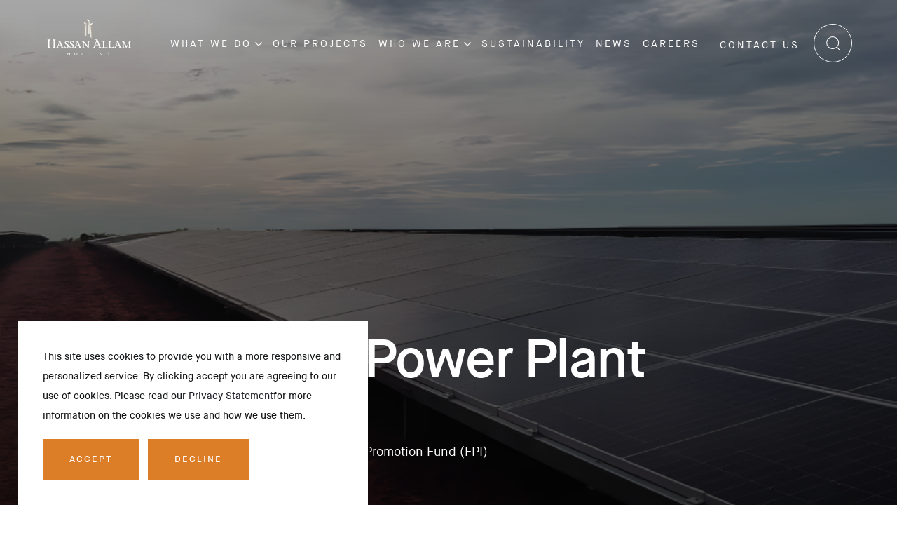

--- FILE ---
content_type: text/html; charset=utf-8
request_url: https://www.hassanallam.com/projects/drc-pv-solar-power-plant
body_size: 18667
content:
<!DOCTYPE html><html><head><meta charSet="utf-8"/><meta name="viewport" content="width=device-width"/><link rel="alternate" href="https://hassanallam.com/projects/drc-pv-solar-power-plant"/><link rel="preload" href="/fonts/maisonneue-book-webfont.woff2" as="font" crossorigin=""/><link rel="preload" href="/fonts/maisonneue-demi-webfont.woff2" as="font" crossorigin=""/><link rel="preload" href="/fonts/maisonneue-light-webfont.woff2" as="font" crossorigin=""/><link rel="preload" href="/fonts/maisonneue-medium-webfont.woff2" as="font" crossorigin=""/><link rel="icon" href="/HA_favicon.png"/><title>DRC PV Solar Power Plant - Hassan Allam</title><meta name="robots" content="index, follow, max-snippet:-1, max-image-preview:large, max-video-preview:-1"/><link rel="canonical" href="https://hassanallam.com/projects/drc-pv-solar-power-plant/"/><meta property="og:locale" content="en_US"/><meta property="og:type" content="article"/><meta property="og:title" content="DRC PV Solar Power Plant - Hassan Allam"/><meta property="og:url" content="https://hassanallam.com/projects/drc-pv-solar-power-plant/"/><meta property="og:site_name" content="Hassan Allam"/><meta property="article:modified_time" content="2025-02-11T14:45:46+00:00"/><meta name="twitter:card" content="summary_large_image"/><script type="application/ld+json" class="yoast-schema-graph">{"@context":"https://schema.org","@graph":[{"@type":"WebPage","@id":"https://hassanallam.com/projects/drc-pv-solar-power-plant/","url":"https://hassanallam.com/projects/drc-pv-solar-power-plant/","name":"DRC PV Solar Power Plant - Hassan Allam","isPartOf":{"@id":"https://www.hassanallam.com//#website"},"datePublished":"2023-08-13T09:43:32+00:00","dateModified":"2025-02-11T14:45:46+00:00","breadcrumb":{"@id":"https://hassanallam.com/projects/drc-pv-solar-power-plant/#breadcrumb"},"inLanguage":"en-US","potentialAction":[{"@type":"ReadAction","target":["https://hassanallam.com/projects/drc-pv-solar-power-plant/"]}]},{"@type":"BreadcrumbList","@id":"https://hassanallam.com/projects/drc-pv-solar-power-plant/#breadcrumb","itemListElement":[{"@type":"ListItem","position":1,"name":"Home","item":"https://www.hassanallam.com//"},{"@type":"ListItem","position":2,"name":"DRC PV Solar Power Plant"}]},{"@type":"WebSite","@id":"https://www.hassanallam.com//#website","url":"https://www.hassanallam.com//","name":"Hassan Allam Holding","description":"Hassan Allam Holding","publisher":{"@id":"https://www.hassanallam.com//#organization"},"potentialAction":[{"@type":"SearchAction","target":{"@type":"EntryPoint","urlTemplate":"https://www.hassanallam.com//?s={search_term_string}"},"query-input":{"@type":"PropertyValueSpecification","valueRequired":true,"valueName":"search_term_string"}}],"inLanguage":"en-US"},{"@type":"Organization","@id":"https://www.hassanallam.com//#organization","name":"Hassan Allam Holding","url":"https://www.hassanallam.com//","logo":{"@type":"ImageObject","inLanguage":"en-US","@id":"https://www.hassanallam.com//#/schema/logo/image/","url":"https://cdn.hassanallam.com/app/uploads/2023/07/Hassan-Allam-Academy-Logo-1-copy.png","contentUrl":"https://cdn.hassanallam.com/app/uploads/2023/07/Hassan-Allam-Academy-Logo-1-copy.png","width":1626,"height":1051,"caption":"Hassan Allam Holding"},"image":{"@id":"https://www.hassanallam.com//#/schema/logo/image/"}}]}</script><meta name="next-head-count" content="19"/><link rel="preload" href="/_next/static/css/71aa2d8a633490ec.css" as="style"/><link rel="stylesheet" href="/_next/static/css/71aa2d8a633490ec.css" data-n-g=""/><link rel="preload" href="/_next/static/css/8f423287c9343eee.css" as="style"/><link rel="stylesheet" href="/_next/static/css/8f423287c9343eee.css" data-n-p=""/><noscript data-n-css=""></noscript><script defer="" nomodule="" src="/_next/static/chunks/polyfills-78c92fac7aa8fdd8.js"></script><script src="/_next/static/chunks/webpack-5c267dbc55934d45.js" defer=""></script><script src="/_next/static/chunks/framework-305cb810cde7afac.js" defer=""></script><script src="/_next/static/chunks/main-bfbd70c9b9a5a25b.js" defer=""></script><script src="/_next/static/chunks/pages/_app-be71a9e4db439160.js" defer=""></script><script src="/_next/static/chunks/935-8a0d052ff56215f9.js" defer=""></script><script src="/_next/static/chunks/866-3389c24cfee2eda9.js" defer=""></script><script src="/_next/static/chunks/135-7153e39d58d605bb.js" defer=""></script><script src="/_next/static/chunks/pages/projects/%5Bslug%5D-a225cf8274d51bb3.js" defer=""></script><script src="/_next/static/QB9Hk3u49u8vdA4pJoTj_/_buildManifest.js" defer=""></script><script src="/_next/static/QB9Hk3u49u8vdA4pJoTj_/_ssgManifest.js" defer=""></script></head><body><div id="__next"><div class="TopNav_TopNav__6JvwA TopNav_notSticky__4rkmv TopNav_top__pSN9j TopNav_navIsDark__Suo5I"><div class="TopNav_wrapNav__eTnRW"><div class="TopNav_wrapLogo__s04yw"><a href="/"><svg xmlns="http://www.w3.org/2000/svg" viewBox="0 0 244 120"><path d="m0 0h244v120h-244z" fill="#152332" opacity=".004"></path><g fill="#161a1f"><path d="m19.142 58.219-.14.249c-.166.308-.195.39-.672.476-1.089.225-1.338.643-1.338 2.155v12.983c0 1.793 0 1.793 1.788 2.264.2.06.279.171.279.256s0 .139-.056.193l-.11.281c-.113.28-.2.308-.676.308h-5.538c-.446 0-.559-.028-.559-.193a1.082 1.082 0 0 1 .053-.229l.113-.274c.114-.306.2-.366.673-.449 1.062-.2 1.345-.643 1.345-2.158v-6.743h-9.404v6.744c0 1.793 0 1.793 1.793 2.264.2.06.28.171.28.256a.852.852 0 0 1 -.054.193l-.114.281c-.112.28-.225.308-.7.308h-5.514c-.449 0-.591-.057-.591-.193a.961.961 0 0 1 .058-.229l.113-.274c.112-.306.2-.366.671-.449 1.089-.228 1.342-.616 1.342-2.158v-12.981c0-1.4-.028-1.568-.39-1.818-.17-.111-.2-.14-1.4-.448-.2-.057-.279-.142-.279-.224a.888.888 0 0 1 .056-.25l.112-.26c.111-.28.165-.308.671-.308h5.541c.446 0 .587.028.587.195a.934.934 0 0 1 -.055.228l-.11.249c-.142.308-.226.39-.706.476-1.09.225-1.313.62-1.313 2.155v4.73h9.402v-4.725c0-1.345-.057-1.568-.393-1.818-.166-.111-.195-.14-1.4-.448-.2-.057-.28-.142-.28-.224a.421.421 0 0 1 .053-.25l.12-.26c.113-.28.167-.308.672-.308h5.54c.447 0 .588.028.588.195a.878.878 0 0 1 -.057.228" transform="translate(27.004 4.194)"></path><path d="m41.369 77.521-.2.393c-.111.167-.221.223-.559.223h-4.81c-.28 0-.391-.057-.391-.167a.21.21 0 0 1 .028-.113l.14-.337a.571.571 0 0 1 .393-.363c.556-.195.752-.366.752-.7 0-.141 0-.17-.308-.952l-.814-2.069h-6.239l-.949 2.494a1.6 1.6 0 0 0 -.17.554c0 .282.336.531.813.646.25.082.392.2.392.308a.393.393 0 0 1 -.057.14l-.168.306c-.111.226-.223.254-.586.254h-3.5c-.423 0-.59-.057-.59-.223v-.056l.137-.337c.113-.252.2-.363.616-.446 1.011-.2 1.209-.391 1.711-1.6l3.943-9.43a2.732 2.732 0 0 0 .279-1.035c0-.559-.529-1.038-1.451-1.232-.283-.056-.423-.168-.423-.28a.484.484 0 0 1 .028-.14l.114-.359c.06-.226.141-.253.669-.253h3.22c.45 0 .591.087.755.529 1.57 4.092 2.464 6.271 4.564 11.113q.339.754.672 1.595c.278.7.476.869 1.455 1.062.39.085.56.2.56.365a.17.17 0 0 1 -.027.111m-8.928-12-2.632 6.689h5.292z" transform="translate(23.272 3.397)"></path><path d="m50.408 78.411a11.194 11.194 0 0 1 -3.638-.587c-.421-.109-.475-.22-.475-.782v-2.153c0-.448.029-.531.194-.587l.389-.141a1.487 1.487 0 0 1 .255-.086c.109 0 .109.058.363.814a2.953 2.953 0 0 0 3.024 2.294 2.811 2.811 0 0 0 3.107-2.716c0-1.342-.73-2.209-3.554-3.972-2.661-1.655-3.391-2.6-3.391-4.2 0-2.321 2.158-3.943 5.266-3.943a6.629 6.629 0 0 1 3.022.666c.445.2.531.313.531.732v1.205c0 .443-.029.474-.251.641l-.308.256a.485.485 0 0 1 -.2.077c-.113 0-.113-.024-.559-.807a2.508 2.508 0 0 0 -2.483-1.54c-1.455 0-2.518.813-2.518 1.956a2.08 2.08 0 0 0 .643 1.4 12.783 12.783 0 0 0 2.739 2.013c2.8 1.823 3.7 3.133 3.7 4.925 0 2.747-2.349 4.532-5.847 4.532" transform="translate(20.639 3.45)"></path><path d="m64.755 78.411a11.18 11.18 0 0 1 -3.636-.587c-.42-.109-.477-.22-.477-.782v-2.153c0-.448.03-.531.2-.587l.388-.141a1.377 1.377 0 0 1 .253-.086c.113 0 .113.058.365.814a2.948 2.948 0 0 0 3.021 2.294 2.812 2.812 0 0 0 3.107-2.716c0-1.342-.728-2.209-3.556-3.972-2.659-1.655-3.384-2.6-3.384-4.2 0-2.321 2.153-3.943 5.261-3.943a6.616 6.616 0 0 1 3.02.666c.446.2.53.313.53.731v1.205c0 .443-.025.474-.248.641l-.311.256a.479.479 0 0 1 -.195.077c-.111 0-.111-.024-.558-.806a2.51 2.51 0 0 0 -2.491-1.541c-1.455 0-2.517.813-2.517 1.956a2.091 2.091 0 0 0 .642 1.4 12.978 12.978 0 0 0 2.74 2.013c2.8 1.823 3.7 3.133 3.7 4.925 0 2.747-2.353 4.532-5.851 4.532" transform="translate(18.046 3.45)"></path><path d="m90.242 77.521-.2.393c-.111.167-.224.223-.559.223h-4.81c-.281 0-.394-.057-.394-.167a.2.2 0 0 1 .03-.113l.141-.337a.571.571 0 0 1 .39-.363c.559-.195.756-.366.756-.7 0-.141 0-.17-.308-.952l-.813-2.071h-6.241l-.947 2.494a1.675 1.675 0 0 0 -.172.554c0 .282.337.531.813.646.253.082.394.2.394.308a.474.474 0 0 1 -.056.14l-.164.306c-.115.226-.227.254-.593.254h-3.496c-.421 0-.59-.057-.59-.223v-.056l.139-.337c.113-.252.2-.363.619-.446 1.006-.2 1.2-.391 1.705-1.6l3.944-9.43a2.741 2.741 0 0 0 .281-1.035c0-.559-.532-1.038-1.455-1.232-.285-.056-.423-.168-.423-.28a.437.437 0 0 1 .032-.14l.107-.357c.062-.226.145-.253.677-.253h3.22c.443 0 .583.087.753.529 1.568 4.092 2.461 6.271 4.56 11.113q.334.754.671 1.595c.279.7.477.869 1.457 1.062.391.085.559.2.559.365a.165.165 0 0 1 -.028.111m-8.928-12-2.629 6.689h5.29z" transform="translate(15.654 3.397)"></path><path d="m111.777 63.422c-.082.163-.082.192-.195.25l-.446.138c-.786.248-.95.5-.95 1.736v11.36c0 1.119-.059 1.232-.589 1.232h-.7a.805.805 0 0 1 -.786-.366l-9.737-11.414v8.952c0 1.539 0 1.539 1.514 1.877.165.055.248.14.248.253a.226.226 0 0 1 -.027.111l-.2.338c-.138.22-.2.248-.5.248h-3.834c-.391 0-.474-.028-.474-.248v-.058l.168-.366c.055-.167.085-.223.19-.279l.453-.141c.786-.25.953-.5.953-1.735v-10.325a5 5 0 0 0 -2.38-1.285c-.14-.027-.226-.114-.226-.2a.584.584 0 0 1 .061-.163l.193-.337c.082-.226.2-.249.7-.249h2.6c.727 0 .786-.03 1.763 1.115l9.093 10.634v-8.953c0-1.542 0-1.542-1.507-1.875-.169-.058-.253-.114-.253-.224a.211.211 0 0 1 .028-.111l.2-.337c.141-.226.167-.249.476-.249h3.865c.386 0 .472.024.472.249v.029z" transform="translate(12.853 3.396)"></path><path d="m143.9 76.852-.108.225c-.113.251-.281.308-.841.308h-5.175c-.388 0-.616-.084-.616-.223a.116.116 0 0 1 .024-.085l.147-.364c.083-.223.164-.276.445-.39.671-.253.979-.559.979-.951a4.349 4.349 0 0 0 -.474-1.57l-.893-2.35h-7.642l-1.291 3.33a1.939 1.939 0 0 0 -.14.563c0 .42.4.756 1.037.951.253.083.365.195.365.308a.612.612 0 0 1 -.084.223l-.083.278c-.113.224-.281.281-.758.281h-4.307c-.424 0-.591-.057-.591-.25a.342.342 0 0 1 .031-.173l.137-.307c.112-.22.142-.278.307-.361.227-.055.479-.112.758-.168.843-.25 1.2-.588 1.626-1.737l.335-.811 4.588-11.557a5.225 5.225 0 0 0 .392-1.765c0-.808-.563-1.285-1.793-1.45-.306-.032-.474-.168-.474-.281a.478.478 0 0 1 .056-.14l.087-.256c.136-.305.248-.333.864-.333h3.641c.419 0 .558.059.671.307a22.991 22.991 0 0 1 .81 2.241c1.651 4.673 3.218 8.673 5.038 13.181.893 2.21 1.01 2.351 2.487 2.769.34.052.482.166.482.361a.446.446 0 0 1 -.034.2m-10.32-15.976-3.307 9.036h6.551z" transform="translate(8.41 4.194)"></path><path d="m159.58 78.137h-9.68c-.394 0-.479-.028-.479-.28v-.027l.167-.393c.058-.112.083-.195.2-.252l.446-.14c.785-.255.951-.5.951-1.733v-9.766c0-1.542 0-1.542-1.514-1.878-.164-.055-.249-.111-.249-.223a.229.229 0 0 1 .026-.111l.2-.335c.141-.226.164-.253.472-.253h4.927c.392 0 .5.056.5.168 0 .059 0 .085-.024.112l-.169.395c-.06.137-.086.194-.194.248l-.45.14c-.782.252-.953.506-.953 1.738v8.953a3.129 3.129 0 0 0 .479 2.071c.275.3.365.335 1.6.335h1.482a2.887 2.887 0 0 0 2.852-1.428c.139-.225.252-.31.338-.31a.317.317 0 0 0 .139.028l.364.115c.2.05.225.108.225.363v1.626c0 .724-.169.836-1.648.836" transform="translate(4.961 3.397)"></path><path d="m175.669 78.137h-9.679c-.394 0-.481-.028-.481-.28v-.027l.173-.393c.054-.112.083-.195.2-.252l.443-.14c.787-.255.953-.5.953-1.733v-9.766c0-1.542 0-1.542-1.509-1.878-.169-.055-.256-.111-.256-.223a.2.2 0 0 1 .031-.111l.2-.335c.141-.226.168-.253.474-.253h4.929c.386 0 .5.056.5.168 0 .059 0 .085-.025.112l-.168.395c-.057.137-.086.194-.2.248l-.444.14c-.784.252-.949.506-.949 1.738v8.953a3.106 3.106 0 0 0 .477 2.071c.275.3.36.335 1.593.335h1.469a2.9 2.9 0 0 0 2.859-1.428c.137-.225.247-.31.333-.31a.314.314 0 0 0 .137.028l.362.115c.2.05.227.108.227.363v1.626c0 .724-.169.836-1.652.836" transform="translate(3.049 3.397)"></path><path d="m197.636 77.521-.2.393c-.108.166-.221.223-.558.223h-4.81c-.281 0-.394-.057-.394-.167a.214.214 0 0 1 .028-.113l.143-.337a.564.564 0 0 1 .389-.363c.562-.195.754-.366.754-.7 0-.141 0-.17-.309-.952l-.809-2.071h-6.241l-.947 2.494a1.6 1.6 0 0 0 -.174.554c0 .282.338.531.815.646.252.082.386.2.386.308a.4.4 0 0 1 -.052.14l-.166.306c-.116.226-.223.254-.588.254h-3.5c-.415 0-.581-.057-.581-.223v-.056l.135-.337c.115-.252.193-.363.618-.446 1.006-.2 1.2-.391 1.708-1.6l3.942-9.43a2.721 2.721 0 0 0 .281-1.035c0-.559-.528-1.038-1.455-1.232-.279-.056-.42-.168-.42-.28a.475.475 0 0 1 .029-.14l.113-.363c.052-.226.137-.253.673-.253h3.218c.445 0 .589.087.754.529 1.567 4.092 2.462 6.271 4.561 11.113q.336.754.672 1.595c.281.7.477.869 1.455 1.062.392.085.56.2.56.365a.157.157 0 0 1 -.03.111m-8.929-12-2.627 6.684h5.29z" transform="translate(1.355 3.397)"></path><path d="m222.81 63.026-.139.395c-.11.222-.14.252-.673.388-.895.227-1.088.535-1.088 1.738v9.763c0 1.541.028 1.541 1.506 1.879.17.053.255.138.255.249a.172.172 0 0 1 -.028.112l-.2.334c-.139.226-.167.254-.474.254h-4.927c-.389 0-.5-.028-.5-.254v-.053l.2-.366c.054-.167.081-.223.2-.276l.446-.143c.843-.253.953-.475.953-1.735l.026-8.811-5.6 10.939c-.308.618-.364.7-.559.7h-.338c-.247 0-.386-.113-.582-.53l-5.435-11.109.028 8.811c0 1.513.029 1.541 1.511 1.879.169.053.254.138.254.249a.168.168 0 0 1 -.029.112l-.169.334c-.136.226-.2.254-.5.254h-3.859c-.394 0-.479-.028-.479-.254v-.053l.171-.366c.053-.167.081-.223.2-.276l.446-.143c.756-.223.951-.5.951-1.735v-10.326a3.4 3.4 0 0 0 -1.9-1.2c-.451-.111-.586-.171-.586-.308a.369.369 0 0 1 .053-.142l.2-.308c.14-.276.14-.276.7-.276h2.857c.949 0 .975 0 1.648 1.37l5.319 10.828 5.747-11.25c.45-.841.56-.949 1.4-.949h2.521c.387 0 .5.053.5.193a.1.1 0 0 1 -.03.083" transform="translate(-1.846 3.396)"></path></g><path d="m103.752 13.947v27.1l3.353-1.6v-27.925z" fill="#bdb8af" transform="translate(10.361 13.257)"></path><path d="m100.4 7.293 2.844 6.011v27.096l-2.844-1.6z" fill="#a8a198" transform="translate(10.971 13.9)"></path><path d="m100.4 7.293 2.714 6.063.138 27 .017-27 3.327-2.475-3.396 2.31z" fill="#fff" transform="translate(10.921 13.9)"></path><path d="m107.107 11.522s-3.357 7.873-3.357 29.519l3.357-1.6z" fill="#e4e2dc" transform="translate(10.361 13.257)"></path><path d="m107.1 11.522-3.381 2.461.037 27.017.017-27z" fill="#8e867f" transform="translate(10.366 13.257)"></path><path d="m112.6 6.621v28.952l3.352-1.6v-29.907z" fill="#bdb8af" transform="translate(8.772 14.391)"></path><path d="m109.258 0 2.83 6v28.957l-2.837-1.6z" fill="#a8a198" transform="translate(9.381 15.009)"></path><path d="m109.259.006 2.711 6.066.13 28.844.014-28.861 3.327-2.607-3.393 2.442z" fill="#fff" transform="translate(9.325 15.008)"></path><path d="m115.948 4.066s-3.352 9.86-3.352 31.507l3.354-1.6z" fill="#e4e2dc" transform="translate(8.772 14.391)"></path><path d="m115.943 4.066-3.377 2.589.036 28.878.014-28.86z" fill="#8e867f" transform="translate(8.777 14.391)"></path><path d="m121.447 16.207v28.953l-3.355-1.6v-29.848z" fill="#bdb8af" transform="translate(7.784 12.924)"></path><path d="m124.889 9.645-2.84 5.944v28.952l2.84-1.6z" fill="#a8a198" transform="translate(7.082 13.543)"></path><path d="m124.287 9.645-2.712 6-.135 28.855-.017-28.859-3.331-2.548 3.4 2.383z" fill="#fff" transform="translate(7.734 13.543)"></path><path d="m118.092 13.711s3.355 9.8 3.355 31.449l-3.355-1.6z" fill="#e4e2dc" transform="translate(7.784 12.924)"></path><path d="m118.092 13.711 3.381 2.53-.036 28.878-.019-28.861z" fill="#8e867f" transform="translate(7.784 12.924)"></path><path d="m103.184 13.238 3.414-2.356-6.198-3.591z" fill="#f4f3f1" transform="translate(10.92 13.901)"></path><path d="m112.046 5.917 3.394-2.472-6.181-3.445z" fill="#f9f9f8" transform="translate(9.325 15.009)"></path><path d="m118.1 13.1 3.411 2.435 2.781-5.893z" fill="#f4f3f1" transform="translate(7.734 13.544)"></path><path d="m54.892 94.5h.951v2.691h3.681v-2.691h.937v6.5h-.937v-3.007h-3.681v3.007h-.951z" fill="#161a1f" transform="translate(19.122 -2.139)"></path><path d="m79.973 97.738a2.392 2.392 0 1 0 -2.385 2.564 2.358 2.358 0 0 0 2.385-2.564m-5.774 0a3.388 3.388 0 1 1 3.4 3.351 3.268 3.268 0 0 1 -3.4-3.351" fill="#161a1f" transform="translate(15.633 -2.11)"></path><path d="m94.93 94.5h.97v5.711h2.778v.789h-3.748z" fill="#161a1f" transform="translate(11.941 -2.139)"></path><path d="m113.513 100.229c1.854 0 2.843-.8 2.843-2.529 0-1.748-.927-2.434-2.894-2.434h-.732v4.963zm-1.739-5.729h1.712c2.679 0 3.859 1.246 3.859 3.161s-1.192 3.339-3.91 3.339h-1.66z" fill="#161a1f" transform="translate(8.883 -2.139)"></path><path d="m136.617 92.365h.952v6.497h-.952z" fill="#161a1f"></path><path d="m145.472 94.5h.962l3.034 4.163a11.553 11.553 0 0 1 .649 1.052h.022s-.039-.483-.039-.975v-4.24h.867v6.5h-.867l-3.207-4.4a8.7 8.7 0 0 1 -.559-.94h-.012s.039.434.039.813v4.527h-.888z" fill="#161a1f" transform="translate(2.818 -2.139)"></path><path d="m164.672 97.717a3.28 3.28 0 0 1 3.5-3.359 3.424 3.424 0 0 1 2.157.606l-.458.7a2.737 2.737 0 0 0 -1.723-.51 2.3 2.3 0 0 0 -2.475 2.529 2.363 2.363 0 0 0 2.449 2.624 2.743 2.743 0 0 0 1.588-.38v-1.64h-1.433v-.772h2.358v2.867a3.642 3.642 0 0 1 -2.523.708 3.266 3.266 0 0 1 -3.441-3.373" fill="#161a1f" transform="translate(-.649 -2.116)"></path></svg></a></div><div class="TopNav_wrapMainNav__cWj_m"><ul class="TopNav_parentUl__GPYF6"><li class="NavLink_linkItem__H7Yhe"><p href="/services" class="NavLink_link__YyMvr">What we do<svg viewBox="0 0 8.813 5.114" class=""><g id="Group_1452" transform="translate(0.707 0.707)"><g id="Group_1448" transform="translate(7.399) rotate(90)"><path id="Icon_feather-chevron-down" d="M0,0,3.7,3.7,7.4,0" transform="translate(0 7.399) rotate(-90)" fill="none" stroke="currentColor" stroke-linecap="square" stroke-width="1"></path></g></g></svg></p><span class="NavLink_subNav__NQ4PW"><ul><li class="NavLink_subNavItem__cTBZW"><a class="NavLink_subLink__zs0MC" href="/services/engineering-construction">Engineering &amp; Construction</a></li><li class="NavLink_subNavItem__cTBZW"><a class="NavLink_subLink__zs0MC" href="/services/investment-development">Investment &amp; Development</a></li></ul></span></li><li class="NavLink_linkItem__H7Yhe"><a class="NavLink_link__YyMvr" href="/projects">Our projects</a></li><li class="NavLink_linkItem__H7Yhe"><p href="/who-we-are" class="NavLink_link__YyMvr">Who we are<svg viewBox="0 0 8.813 5.114" class=""><g id="Group_1452" transform="translate(0.707 0.707)"><g id="Group_1448" transform="translate(7.399) rotate(90)"><path id="Icon_feather-chevron-down" d="M0,0,3.7,3.7,7.4,0" transform="translate(0 7.399) rotate(-90)" fill="none" stroke="currentColor" stroke-linecap="square" stroke-width="1"></path></g></g></svg></p><span class="NavLink_subNav__NQ4PW"><ul><li class="NavLink_subNavItem__cTBZW"><a class="NavLink_subLink__zs0MC" href="/about-us">About us</a></li><li class="NavLink_subNavItem__cTBZW"><a class="NavLink_subLink__zs0MC" href="/our-management">Our management</a></li></ul></span></li><li class="NavLink_linkItem__H7Yhe"><a class="NavLink_link__YyMvr" href="/sustainability">Sustainability</a></li><li class="NavLink_linkItem__H7Yhe"><a class="NavLink_link__YyMvr" href="/news">News</a></li><li class="NavLink_linkItem__H7Yhe"><a class="NavLink_link__YyMvr" href="/careers">Careers</a></li></ul></div><div class="TopNav_wrapRightNav__439NV"><nav class="TopNav_contactUsNav__D5Y4I"><ul><li class="NavLink_linkItem__H7Yhe"><a class="NavLink_link__YyMvr" href="/contact-us">Contact us</a></li></ul></nav><button type="button" class="TopNav_wrapSearch__ofNWy"><svg xmlns="http://www.w3.org/2000/svg" viewBox="0 0 19.217 19.494"><g id="Search" transform="translate(0.5 0.5)"><g id="search-2" data-name="search" transform="translate(0 0)"><circle id="Ellipse_8" data-name="Ellipse 8" cx="8.312" cy="8.312" r="8.312" transform="translate(0)" fill="rgba(0,0,0,0)" stroke="#152332" stroke-linecap="square" stroke-linejoin="round" stroke-width="1"></circle><line id="Line_16" data-name="Line 16" x1="3.602" y1="3.796" transform="translate(14.408 14.491)" fill="none" stroke="#152332" stroke-linecap="square" stroke-linejoin="round" stroke-width="1"></line></g></g></svg></button></div><button class="Burger_toggle__6Kwca Burger_burgerDark__9Qn_w" type="button"><div class="Burger_burgerBtn__1_QVY"><div class="Burger_topBurgerWrapper__jgZ0i"><div class="Burger_topBun__NkFBC"></div></div><div class="Burger_bottomBurgerWrapper__sJPwM"><div class="Burger_bottomBun__vuQmI"></div></div></div></button></div></div><main class="content dark" style="opacity:1"><section class="Hero_heroProject__lUIQB"><div class="Hero_heroInfos__6eddt"><div class="Container_container__RKYOy"><div class="Hero_wrapHeroInfo__3j8Iv"><p class="Hero_smallDate__Nw8wi"></p><h1 class="Hero_projectTitle__ElfWm">DRC PV Solar Power Plant</h1><div class="Hero_bottomInfos__wLW19"><div class="Hero_bottomItem__r05bH"><span class="Hero_smallInfo__mvjHO">Location</span><span class="Hero_infoText__t1laS">Tshipuka, Democratic Republic of Congo</span></div><div class="Hero_bottomItem__r05bH"><span class="Hero_smallInfo__mvjHO">Client</span><span class="Hero_infoText__t1laS">Industry Promotion Fund (FPI)</span></div></div></div></div></div><div class="Hero_heroImage__filHm Hero_picture__JYbU9"><picture class="Hero_pictureInner__lFXJ9"><div class="ImageSimpleMask_container__UK08u"><div class="ImageSimpleMask_outer__T3YGK"><div class="ImageSimpleMask_inner__eQ7JG"><span class="WPImage_wpImage___6DOt WPImage_fill__dPD79"><img class="Hero_image__CFY_n" sizes="100vw" src="https://cdn.hassanallam.com/app/uploads/2022/05/replicate-prediction-anazo2plxndttg3fwppnf5cg7a-1.png" srcSet="
          https://cdn.hassanallam.com/app/uploads/2022/05/replicate-prediction-anazo2plxndttg3fwppnf5cg7a-1.png 2000w, 
          https://cdn.hassanallam.com/app/uploads/2022/05/replicate-prediction-anazo2plxndttg3fwppnf5cg7a-1.png 2000w, 
          https://cdn.hassanallam.com/app/uploads/2022/05/replicate-prediction-anazo2plxndttg3fwppnf5cg7a-1-768x308.png 768w, 
          https://cdn.hassanallam.com/app/uploads/2022/05/replicate-prediction-anazo2plxndttg3fwppnf5cg7a-1-1500x602.png 1500w, 
          https://cdn.hassanallam.com/app/uploads/2022/05/replicate-prediction-anazo2plxndttg3fwppnf5cg7a-1-500x201.png 500w," loading="lazy"/></span></div></div></div></picture><div class="Hero_darkOverlay__jWZBb Hero_hide__moKZ0"></div></div></section><section class="Scope_scope__6K9Lu"><div class="Container_container__RKYOy"><div class="Scope_scopeText__6Knpx"><div class="Scope_wrapScopeText__pnkjd"><div class="Scope_leftPart__oUI4s"><h3 class="Scope_pretitle__ka0Ho">Scope of work</h3><h2 class="Scope_title__YWwr0"><p><img loading="lazy" decoding="async" class="alignnone size-medium wp-image-5374" src="https://cdn.hassanallam.com/app/uploads/2022/05/replicate-prediction-hsyea7pzhzazxmxffw6tyets54-1-1500x596.png" alt="" width="1500" height="596" srcset="https://cdn.hassanallam.com/app/uploads/2022/05/replicate-prediction-hsyea7pzhzazxmxffw6tyets54-1-1500x596.png 1500w, https://cdn.hassanallam.com/app/uploads/2022/05/replicate-prediction-hsyea7pzhzazxmxffw6tyets54-1-500x199.png 500w, https://cdn.hassanallam.com/app/uploads/2022/05/replicate-prediction-hsyea7pzhzazxmxffw6tyets54-1-768x305.png 768w, https://cdn.hassanallam.com/app/uploads/2022/05/replicate-prediction-hsyea7pzhzazxmxffw6tyets54-1-1536x611.png 1536w, https://cdn.hassanallam.com/app/uploads/2022/05/replicate-prediction-hsyea7pzhzazxmxffw6tyets54-1.png 2000w" sizes="auto, (max-width: 1500px) 100vw, 1500px" /></p>
</h2></div><div class="Scope_rightPart__0ujpK"><p class="Scope_text__avGo3">Hassan Allam Construction & PGESCO's scope of work includes a 10 MWp photovoltaic power plant, in addition to a 5 MWH energy storage system, is to be built with a substation (SS) and an overhead transmission line (OHTL) at 35 KV over a distance of 23 km, connecting the PV plant substation and the airport substation. Also, a new 35/20 kV substation will be built at the airport.</p></div></div></div><div><div class="Scope_wrapScopeImg__0XJws"><div class="Scope_leftPart__oUI4s"><div class="Scope_portraitImg__OrUsd Scope_picture__ONXzp"><picture class="Scope_pictureInner__byh_6"><div class="ImageSimpleMask_container__UK08u"><div class="ImageSimpleMask_outer__T3YGK"><div class="ImageSimpleMask_inner__eQ7JG"><span class="WPImage_wpImage___6DOt WPImage_fill__dPD79"><img class="Scope_image__NcKCd" sizes="100vw" src="https://cdn.hassanallam.com/app/uploads/2022/05/replicate-prediction-6rw2arrkszgh5a7cytqujocpfm-1-e1691919695748.png" srcSet="
          https://cdn.hassanallam.com/app/uploads/2022/05/replicate-prediction-6rw2arrkszgh5a7cytqujocpfm-1-e1691919695748.png 1995w, 
          https://cdn.hassanallam.com/app/uploads/2022/05/replicate-prediction-6rw2arrkszgh5a7cytqujocpfm-1-e1691919695748.png 1995w, 
          https://cdn.hassanallam.com/app/uploads/2022/05/replicate-prediction-6rw2arrkszgh5a7cytqujocpfm-1-e1691919695748-768x304.png 768w, 
          https://cdn.hassanallam.com/app/uploads/2022/05/replicate-prediction-6rw2arrkszgh5a7cytqujocpfm-1-e1691919695748-1500x594.png 1500w, 
          https://cdn.hassanallam.com/app/uploads/2022/05/replicate-prediction-6rw2arrkszgh5a7cytqujocpfm-1-e1691919695748-500x198.png 500w," loading="lazy"/></span></div></div></div></picture></div></div><div class="Scope_rightPart__0ujpK"><div class="Scope_picture__ONXzp"><picture class="Scope_pictureInner__byh_6"><div class="ImageSimpleMask_container__UK08u"><div class="ImageSimpleMask_outer__T3YGK"><div class="ImageSimpleMask_inner__eQ7JG"><span class="WPImage_wpImage___6DOt WPImage_fill__dPD79"><img class="Scope_image__NcKCd" sizes="100vw" src="https://cdn.hassanallam.com/app/uploads/2022/05/replicate-prediction-anazo2plxndttg3fwppnf5cg7a-1.png" srcSet="
          https://cdn.hassanallam.com/app/uploads/2022/05/replicate-prediction-anazo2plxndttg3fwppnf5cg7a-1.png 2000w, 
          https://cdn.hassanallam.com/app/uploads/2022/05/replicate-prediction-anazo2plxndttg3fwppnf5cg7a-1.png 2000w, 
          https://cdn.hassanallam.com/app/uploads/2022/05/replicate-prediction-anazo2plxndttg3fwppnf5cg7a-1-768x308.png 768w, 
          https://cdn.hassanallam.com/app/uploads/2022/05/replicate-prediction-anazo2plxndttg3fwppnf5cg7a-1-1500x602.png 1500w, 
          https://cdn.hassanallam.com/app/uploads/2022/05/replicate-prediction-anazo2plxndttg3fwppnf5cg7a-1-500x201.png 500w," loading="lazy"/></span></div></div></div></picture></div></div></div></div></div></section><div><section class="Facts_facts__SsYs3"><div class="Container_container__RKYOy"><div class="Facts_wrapFactText__nfzFr"><div class="Facts_leftPart__Egw_H"><h3 class="Facts_title__oIMQ7">Project facts<span><svg viewBox="0 0 36.834 18.424" class=""><g id="Group_1456" data-name="Group 1456" transform="translate(0 0.707)"><line id="Line_11" data-name="Line 11" x2="36.127" transform="translate(0 8.505)" fill="none" stroke="#DC7E27" stroke-width="1"></line><path id="Icon_feather-chevron-down" data-name="Icon feather-chevron-down" d="M0,0,8.5,8.5,17.01,0" transform="translate(27.622 17.01) rotate(-90)" fill="none" stroke="#DC7E27" stroke-linecap="square" stroke-width="1"></path></g></svg></span></h3></div><div class="Facts_rightPart___904i"><div class="Facts_factList__mt_6q"><div class="Facts_factItem__cJFnE"><span class="Facts_number__DMina">01</span><div><h4 class="Facts_factTitle__dxr_W">10 MWp photovoltaic power plant</h4><p class="Facts_factText__bdupr"></p></div></div><div class="Facts_factItem__cJFnE"><span class="Facts_number__DMina">02</span><div><h4 class="Facts_factTitle__dxr_W">A new 35/20 kV substation at the Airport</h4><p class="Facts_factText__bdupr"></p></div></div><div class="Facts_factItem__cJFnE"><span class="Facts_number__DMina">03</span><div><h4 class="Facts_factTitle__dxr_W">5 MWH energy storage system</h4><p class="Facts_factText__bdupr"></p></div></div></div></div></div></div><div class="Facts_wrapFactImages__pDiu_"><div class="swiper Facts_swiperFacts__wLnNr swiper-facts"><div class="swiper-wrapper"><div class="swiper-slide"><figure class="Facts_image___484U"><div class="ImageMask_container__LHX0A"><div class="ImageMask_imageWrapper__CRV8s"><span class="WPImage_wpImage___6DOt WPImage_fill__dPD79"><img class="Facts_image___484U" sizes="(max-width: 768px) 100vw, 75vw" src="https://cdn.hassanallam.com/app/uploads/2022/05/replicate-prediction-anazo2plxndttg3fwppnf5cg7a-1.png" srcSet="
          https://cdn.hassanallam.com/app/uploads/2022/05/replicate-prediction-anazo2plxndttg3fwppnf5cg7a-1.png 2000w, 
          https://cdn.hassanallam.com/app/uploads/2022/05/replicate-prediction-anazo2plxndttg3fwppnf5cg7a-1.png 2000w, 
          https://cdn.hassanallam.com/app/uploads/2022/05/replicate-prediction-anazo2plxndttg3fwppnf5cg7a-1-768x308.png 768w, 
          https://cdn.hassanallam.com/app/uploads/2022/05/replicate-prediction-anazo2plxndttg3fwppnf5cg7a-1-1500x602.png 1500w, 
          https://cdn.hassanallam.com/app/uploads/2022/05/replicate-prediction-anazo2plxndttg3fwppnf5cg7a-1-500x201.png 500w," loading="lazy"/></span></div></div></figure></div><div class="swiper-slide"><figure class="Facts_image___484U"><div class="ImageMask_container__LHX0A"><div class="ImageMask_imageWrapper__CRV8s"><span class="WPImage_wpImage___6DOt WPImage_fill__dPD79"><img class="Facts_image___484U" sizes="(max-width: 768px) 100vw, 75vw" src="https://cdn.hassanallam.com/app/uploads/2022/05/replicate-prediction-6rw2arrkszgh5a7cytqujocpfm-1-e1691919695748.png" srcSet="
          https://cdn.hassanallam.com/app/uploads/2022/05/replicate-prediction-6rw2arrkszgh5a7cytqujocpfm-1-e1691919695748.png 1995w, 
          https://cdn.hassanallam.com/app/uploads/2022/05/replicate-prediction-6rw2arrkszgh5a7cytqujocpfm-1-e1691919695748.png 1995w, 
          https://cdn.hassanallam.com/app/uploads/2022/05/replicate-prediction-6rw2arrkszgh5a7cytqujocpfm-1-e1691919695748-768x304.png 768w, 
          https://cdn.hassanallam.com/app/uploads/2022/05/replicate-prediction-6rw2arrkszgh5a7cytqujocpfm-1-e1691919695748-1500x594.png 1500w, 
          https://cdn.hassanallam.com/app/uploads/2022/05/replicate-prediction-6rw2arrkszgh5a7cytqujocpfm-1-e1691919695748-500x198.png 500w," loading="lazy"/></span></div></div></figure></div><div class="swiper-slide"><figure class="Facts_image___484U"><div class="ImageMask_container__LHX0A"><div class="ImageMask_imageWrapper__CRV8s"><span class="WPImage_wpImage___6DOt WPImage_fill__dPD79"><img class="Facts_image___484U" sizes="(max-width: 768px) 100vw, 75vw" src="https://cdn.hassanallam.com/app/uploads/2022/05/replicate-prediction-hsyea7pzhzazxmxffw6tyets54-1.png" srcSet="
          https://cdn.hassanallam.com/app/uploads/2022/05/replicate-prediction-hsyea7pzhzazxmxffw6tyets54-1.png 2000w, 
          https://cdn.hassanallam.com/app/uploads/2022/05/replicate-prediction-hsyea7pzhzazxmxffw6tyets54-1.png 2000w, 
          https://cdn.hassanallam.com/app/uploads/2022/05/replicate-prediction-hsyea7pzhzazxmxffw6tyets54-1-768x305.png 768w, 
          https://cdn.hassanallam.com/app/uploads/2022/05/replicate-prediction-hsyea7pzhzazxmxffw6tyets54-1-1500x596.png 1500w, 
          https://cdn.hassanallam.com/app/uploads/2022/05/replicate-prediction-hsyea7pzhzazxmxffw6tyets54-1-500x199.png 500w," loading="lazy"/></span></div></div></figure></div><div class="swiper-slide"><figure class="Facts_image___484U"><div class="ImageMask_container__LHX0A"><div class="ImageMask_imageWrapper__CRV8s"><span class="WPImage_wpImage___6DOt WPImage_fill__dPD79"><img class="Facts_image___484U" sizes="(max-width: 768px) 100vw, 75vw" src="https://cdn.hassanallam.com/app/uploads/2022/05/replicate-prediction-tyevq7o475adpgg2arqmanvrhm.png" srcSet="
          https://cdn.hassanallam.com/app/uploads/2022/05/replicate-prediction-tyevq7o475adpgg2arqmanvrhm.png 2048w, 
          https://cdn.hassanallam.com/app/uploads/2022/05/replicate-prediction-tyevq7o475adpgg2arqmanvrhm-2000x1500.png 2000w, 
          https://cdn.hassanallam.com/app/uploads/2022/05/replicate-prediction-tyevq7o475adpgg2arqmanvrhm-768x576.png 768w, 
          https://cdn.hassanallam.com/app/uploads/2022/05/replicate-prediction-tyevq7o475adpgg2arqmanvrhm-1500x1125.png 1500w, 
          https://cdn.hassanallam.com/app/uploads/2022/05/replicate-prediction-tyevq7o475adpgg2arqmanvrhm-500x375.png 500w," loading="lazy"/></span></div></div></figure></div></div><div class="swiper-button-prev"></div><div class="swiper-button-next"></div><div class="swiper-pagination"></div><button class="Facts_arrowLeft__DKz9K"><svg viewBox="0 0 29.453 25.001" class=""><g id="Group_669" data-name="Group 669" transform="translate(0.707 0.707)"><g id="Group_658" data-name="Group 658" transform="translate(28.746 23.586) rotate(180)"><path id="Icon_feather-chevron-down" data-name="Icon feather-chevron-down" d="M0,0,11.793,11.794,23.586,0" transform="translate(16.952 23.586) rotate(-90)" fill="none" stroke="#fff" stroke-linecap="square" stroke-width="1"></path><path id="Path_464" data-name="Path 464" d="M28.745,0H0" transform="translate(0 11.793)" fill="none" stroke="#fff" stroke-width="1"></path></g></g></svg></button><button class="Facts_arrowRight__S601d"><svg viewBox="0 0 29.453 25.001" class=""><g id="Group_669" data-name="Group 669" transform="translate(0.707 0.707)"><g id="Group_658" data-name="Group 658" transform="translate(28.746 23.586) rotate(180)"><path id="Icon_feather-chevron-down" data-name="Icon feather-chevron-down" d="M0,0,11.793,11.794,23.586,0" transform="translate(16.952 23.586) rotate(-90)" fill="none" stroke="#fff" stroke-linecap="square" stroke-width="1"></path><path id="Path_464" data-name="Path 464" d="M28.745,0H0" transform="translate(0 11.793)" fill="none" stroke="#fff" stroke-width="1"></path></g></g></svg></button></div></div></section></div><section class="RelatedProjects_relatedProjects__Gj_s7"><h3 class="RelatedProjects_heading___WnGK">Related Projects</h3><div class="RelatedProjects_arrowsContainer__AHGTQ"><button class="RelatedProjects_arrowLeft__6bA2x RelatedProjects_disabled__auyk3"><svg viewBox="0 0 29.453 25.001" class=""><g id="Group_669" data-name="Group 669" transform="translate(0.707 0.707)"><g id="Group_658" data-name="Group 658" transform="translate(28.746 23.586) rotate(180)"><path id="Icon_feather-chevron-down" data-name="Icon feather-chevron-down" d="M0,0,11.793,11.794,23.586,0" transform="translate(16.952 23.586) rotate(-90)" fill="none" stroke="#fff" stroke-linecap="square" stroke-width="1"></path><path id="Path_464" data-name="Path 464" d="M28.745,0H0" transform="translate(0 11.793)" fill="none" stroke="#fff" stroke-width="1"></path></g></g></svg></button><button class="RelatedProjects_arrowRight__lwbFo"><svg viewBox="0 0 29.453 25.001" class=""><g id="Group_669" data-name="Group 669" transform="translate(0.707 0.707)"><g id="Group_658" data-name="Group 658" transform="translate(28.746 23.586) rotate(180)"><path id="Icon_feather-chevron-down" data-name="Icon feather-chevron-down" d="M0,0,11.793,11.794,23.586,0" transform="translate(16.952 23.586) rotate(-90)" fill="none" stroke="#fff" stroke-linecap="square" stroke-width="1"></path><path id="Path_464" data-name="Path 464" d="M28.745,0H0" transform="translate(0 11.793)" fill="none" stroke="#fff" stroke-width="1"></path></g></g></svg></button></div><div><div class="swiper"><div class="swiper-wrapper"><div class="swiper-slide RelatedProjects_relatedSlide__On5ul"><a class="RelatedProjects_relatedProjectsItem__vV94M" href="/projects/drc-pv-solar-power-plant"><figure class="RelatedProjects_imageContainer__4Npir"><div class="ImageMask_container__LHX0A"><div class="ImageMask_imageWrapper__CRV8s"><span class="WPImage_wpImage___6DOt WPImage_fill__dPD79"><img class="RelatedProjects_image__BtqgT" sizes="(max-width: 768px) 100vw, 100vw" src="https://cdn.hassanallam.com/app/uploads/2022/05/replicate-prediction-anazo2plxndttg3fwppnf5cg7a-1.png" srcSet="
          https://cdn.hassanallam.com/app/uploads/2022/05/replicate-prediction-anazo2plxndttg3fwppnf5cg7a-1.png 2000w, 
          https://cdn.hassanallam.com/app/uploads/2022/05/replicate-prediction-anazo2plxndttg3fwppnf5cg7a-1.png 2000w, 
          https://cdn.hassanallam.com/app/uploads/2022/05/replicate-prediction-anazo2plxndttg3fwppnf5cg7a-1-768x308.png 768w, 
          https://cdn.hassanallam.com/app/uploads/2022/05/replicate-prediction-anazo2plxndttg3fwppnf5cg7a-1-1500x602.png 1500w, 
          https://cdn.hassanallam.com/app/uploads/2022/05/replicate-prediction-anazo2plxndttg3fwppnf5cg7a-1-500x201.png 500w," loading="lazy"/></span></div></div></figure><p class="RelatedProjects_title__wyI6w">DRC PV Solar Power Plant</p><span class="RelatedProjects_catList__IXhOv"><p class="RelatedProjects_catItem__Yiiu0"><span>Industry Promotion Fund (FPI)<!-- --> |</span><span>Tshipuka, Democratic Republic of Congo</span></p></span></a></div><div class="swiper-slide RelatedProjects_relatedSlide__On5ul"><a class="RelatedProjects_relatedProjectsItem__vV94M" href="/projects/benban-solar-park-project-50mw-pv-ipp"><figure class="RelatedProjects_imageContainer__4Npir"><div class="ImageMask_container__LHX0A"><div class="ImageMask_imageWrapper__CRV8s"><span class="WPImage_wpImage___6DOt WPImage_fill__dPD79"><img class="RelatedProjects_image__BtqgT" sizes="(max-width: 768px) 100vw, 100vw" src="https://cdn.hassanallam.com/app/uploads/2022/05/Benban.jpg" srcSet="
          https://cdn.hassanallam.com/app/uploads/2022/05/Benban.jpg 1253w, 
          https://cdn.hassanallam.com/app/uploads/2022/05/Benban.jpg 1253w, 
          https://cdn.hassanallam.com/app/uploads/2022/05/Benban-768x490.jpg 768w, 
          https://cdn.hassanallam.com/app/uploads/2022/05/Benban.jpg 1253w, 
          https://cdn.hassanallam.com/app/uploads/2022/05/Benban-500x319.jpg 500w," loading="lazy"/></span></div></div></figure><p class="RelatedProjects_title__wyI6w">Benban Solar Park Project</p><span class="RelatedProjects_catList__IXhOv"><p class="RelatedProjects_catItem__Yiiu0"><span>Hassan Allam Holding – Taqa Arabia <!-- --> |</span><span>Aswan,Egypt<!-- --> |</span><span>2017</span></p></span></a></div><div class="swiper-slide RelatedProjects_relatedSlide__On5ul"><a class="RelatedProjects_relatedProjectsItem__vV94M" href="/projects/sharm-el-sheikh-power-plant"><figure class="RelatedProjects_imageContainer__4Npir"><div class="ImageMask_container__LHX0A"><div class="ImageMask_imageWrapper__CRV8s"><span class="WPImage_wpImage___6DOt WPImage_fill__dPD79"><img class="RelatedProjects_image__BtqgT" sizes="(max-width: 768px) 100vw, 100vw" src="https://cdn.hassanallam.com/app/uploads/2022/08/Sharm-POWER-PLANTS-1-2560x1708.jpg" srcSet="
          https://cdn.hassanallam.com/app/uploads/2022/08/Sharm-POWER-PLANTS-1-2560x1708.jpg 2560w, 
          https://cdn.hassanallam.com/app/uploads/2022/08/Sharm-POWER-PLANTS-1-2000x1334.jpg 2000w, 
          https://cdn.hassanallam.com/app/uploads/2022/08/Sharm-POWER-PLANTS-1-768x512.jpg 768w, 
          https://cdn.hassanallam.com/app/uploads/2022/08/Sharm-POWER-PLANTS-1-1500x1001.jpg 1500w, 
          https://cdn.hassanallam.com/app/uploads/2022/08/Sharm-POWER-PLANTS-1-500x334.jpg 500w," loading="lazy"/></span></div></div></figure><p class="RelatedProjects_title__wyI6w">Sharm El Sheikh Solar Power Plant</p><span class="RelatedProjects_catList__IXhOv"><p class="RelatedProjects_catItem__Yiiu0"><span>Sharm El Sheikh, Egypt<!-- --> |</span><span>2022</span></p></span></a></div></div><div class="swiper-button-prev"></div><div class="swiper-button-next"></div></div></div><div class="RelatedProjects_wrapLinkHover__99Zca"><a class="linkHover LinkHover_link__6TtVI LinkHover_isDark__35V_N" href="/projects"><p class="LinkHover_linkText__6fTfa">View all projects</p><span class="LinkHover_arrowRight__WtyTR"><svg viewBox="0 0 8.813 5.114" class=""><g id="Group_1452" transform="translate(0.707 0.707)"><g id="Group_1448" transform="translate(7.399) rotate(90)"><path id="Icon_feather-chevron-down" d="M0,0,3.7,3.7,7.4,0" transform="translate(0 7.399) rotate(-90)" fill="none" stroke="currentColor" stroke-linecap="square" stroke-width="1"></path></g></g></svg></span></a></div></section></main><div class="Footer_wrapper__xEGyK"><div class="Container_container__RKYOy"><footer class="Footer_container__96HTY"><div class="Footer_main__sWvYg"><div class="Footer_taglineSignups__j_A5o"><div class="Footer_tagline__evjbP"><h3>Contact us</h3></div></div><div class="Footer_infos__dXwFL"><div class="Footer_callUs__i8Qsv"><p class="Footer_smallTitle__CvKSC">Call us</p><a href="tel:+ 202 22659000" class="Footer_slideLink__yLI37">+ 202 22659000</a></div><div class="Footer_emailUs__O6XQ6"><p class="Footer_smallTitle__CvKSC">Email us</p><a href="mailto:info@hassanallam.com" class="Footer_slideLink__yLI37">info@hassanallam.com</a></div><div class="Footer_socialLinks__icG3o"><p class="Footer_smallTitle__CvKSC">Connect with us</p><div class="Footer_socialWrap__iM_U9"><a href="https://www.linkedin.com/company/hassan-allam-holding/" class="Footer_link__gPRVh" target="_blank" rel="noopener noreferrer"><svg xmlns="http://www.w3.org/2000/svg" width="800px" height="20.29" viewBox="0 0 20.29 20.29"><g id="surface1"><path d="M 4.65625 6.433594 L 0.640625 6.433594 C 0.460938 6.433594 0.316406 6.578125 0.316406 6.757812 L 0.316406 19.65625 C 0.316406 19.832031 0.460938 19.976562 0.640625 19.976562 L 4.65625 19.976562 C 4.832031 19.976562 4.976562 19.832031 4.976562 19.65625 L 4.976562 6.757812 C 4.976562 6.578125 4.832031 6.433594 4.65625 6.433594 Z M 4.65625 6.433594 "></path><path d="M 2.648438 0.0234375 C 1.1875 0.0234375 0 1.210938 0 2.667969 C 0 4.128906 1.1875 5.316406 2.648438 5.316406 C 4.109375 5.316406 5.296875 4.128906 5.296875 2.667969 C 5.296875 1.210938 4.109375 0.0234375 2.648438 0.0234375 Z M 2.648438 0.0234375 "></path><path d="M 14.867188 6.113281 C 13.253906 6.113281 12.0625 6.808594 11.339844 7.59375 L 11.339844 6.757812 C 11.339844 6.578125 11.195312 6.433594 11.019531 6.433594 L 7.171875 6.433594 C 6.996094 6.433594 6.851562 6.578125 6.851562 6.757812 L 6.851562 19.65625 C 6.851562 19.832031 6.996094 19.976562 7.171875 19.976562 L 11.179688 19.976562 C 11.355469 19.976562 11.5 19.832031 11.5 19.65625 L 11.5 13.273438 C 11.5 11.121094 12.085938 10.285156 13.585938 10.285156 C 15.21875 10.285156 15.347656 11.628906 15.347656 13.382812 L 15.347656 19.65625 C 15.347656 19.832031 15.492188 19.976562 15.667969 19.976562 L 19.675781 19.976562 C 19.855469 19.976562 20 19.832031 20 19.65625 L 20 12.582031 C 20 9.382812 19.390625 6.113281 14.867188 6.113281 Z M 14.867188 6.113281 "></path></g></svg></a></div></div><div class="SignupBtn_signUps__aFRsD"><button type="button"><p>Subscribe to our news</p><span class="SignupBtn_arrowRight__6o9W1"><svg viewBox="0 0 8.813 5.114" class=""><g id="Group_1452" transform="translate(0.707 0.707)"><g id="Group_1448" transform="translate(7.399) rotate(90)"><path id="Icon_feather-chevron-down" d="M0,0,3.7,3.7,7.4,0" transform="translate(0 7.399) rotate(-90)" fill="none" stroke="currentColor" stroke-linecap="square" stroke-width="1"></path></g></g></svg></span></button></div></div></div><div class="Footer_bottom__QUPWy"><div class="Footer_legalLinks__MCIJ1"><a class="Footer_link__gPRVh" href="/privacy-statement">Privacy statement</a><a class="Footer_link__gPRVh" href="/website-disclaimer">Website disclaimer</a><a class="Footer_link__gPRVh" href="/careers">careers</a></div><div class="Footer_copyright__j8SLs"><p>©<!-- -->2025<!-- --> <!-- -->Hassan Allam Holding. All rights reserved.</p></div><a class="Footer_by__nJS8r" href="https://kota.co.uk/" target="_blank" rel="noreferrer">Site by<svg viewBox="0 0 30.562 30.563" class="Footer_byLogo__uqxOy"><path fill="currentColor" d="M0 0v30.562h30.562V0zm28.865 28.865H1.7V1.7h27.165z"></path><path fill="currentColor" d="M21.957 25.242l-1.748-5.64h-.034l-1.817 5.64h-2.193l3.222-8.182h1.611l3.187 8.182zM8.45 25.242v-6.337H6.186V17.06h6.58v1.845h-2.259v6.337zM20.175 5.152a4.073 4.073 0 00-3.393 1.672 3.4 3.4 0 00-.514.905 5.039 5.039 0 00-.309 1.741v.015a4.171 4.171 0 004.216 4.128h.188a4.232 4.232 0 00-.188-8.461zm.034 6.615a2.306 2.306 0 01-2.228-2.437 2.2 2.2 0 114.387.035 2.264 2.264 0 01-2.159 2.402zM10.4 13.469L8.207 9.953h-.034v3.516H6.121V5.29h2.056v3.691h.034l2.262-3.691h2.159L9.959 9.369l2.841 4.1z"></path></svg></a></div></footer></div></div><div class="BgColor_bgColor__1e_ZU BgColor_dark__rZuOM"></div><div class="PageCover_container__WzLCC"></div></div><script id="__NEXT_DATA__" type="application/json">{"props":{"pageProps":{"data":{"id":7155,"date":"2023-08-13T11:43:32","slug":"drc-pv-solar-power-plant","type":"project","title":{"rendered":"DRC PV Solar Power Plant"},"template":"","service":[3],"subsidaries":[48,54],"sectors":[46],"location":[29],"class_list":["post-7155","project","type-project","status-publish","hentry","service-engineering-construction","subsidaries-hassan-allam-construction","subsidaries-pgesco","sectors-energy","location-democratic-republic-of-the-congo"],"acf":{"hero":{"featureImage":{"ID":5373,"id":5373,"title":"DRC PV Solar Power Plant","filename":"replicate-prediction-anazo2plxndttg3fwppnf5cg7a-1.png","filesize":2104957,"url":"https://cdn.hassanallam.com/app/uploads/2022/05/replicate-prediction-anazo2plxndttg3fwppnf5cg7a-1.png","link":"https://content.hassanallam.com/replicate-prediction-anazo2plxndttg3fwppnf5cg7a-2/","alt":"DRC PV Solar Power Plant","author":"3","description":"","caption":"","name":"replicate-prediction-anazo2plxndttg3fwppnf5cg7a-2","status":"inherit","uploaded_to":0,"date":"2023-06-11 08:38:51","modified":"2024-01-22 07:32:25","menu_order":0,"mime_type":"image/png","type":"image","subtype":"png","icon":"https://cdn.hassanallam.com/wp/wp-includes/images/media/default.png","width":2000,"height":802,"sizes":{"thumbnail":"https://cdn.hassanallam.com/app/uploads/2022/05/replicate-prediction-anazo2plxndttg3fwppnf5cg7a-1-500x201.png","thumbnail-width":500,"thumbnail-height":201,"medium":"https://cdn.hassanallam.com/app/uploads/2022/05/replicate-prediction-anazo2plxndttg3fwppnf5cg7a-1-1500x602.png","medium-width":1500,"medium-height":602,"medium_large":"https://cdn.hassanallam.com/app/uploads/2022/05/replicate-prediction-anazo2plxndttg3fwppnf5cg7a-1-768x308.png","medium_large-width":768,"medium_large-height":308,"large":"https://cdn.hassanallam.com/app/uploads/2022/05/replicate-prediction-anazo2plxndttg3fwppnf5cg7a-1.png","large-width":2000,"large-height":802,"1536x1536":"https://cdn.hassanallam.com/app/uploads/2022/05/replicate-prediction-anazo2plxndttg3fwppnf5cg7a-1-1536x616.png","1536x1536-width":1536,"1536x1536-height":616,"2048x2048":"https://cdn.hassanallam.com/app/uploads/2022/05/replicate-prediction-anazo2plxndttg3fwppnf5cg7a-1.png","2048x2048-width":2000,"2048x2048-height":802,"qhd":"https://cdn.hassanallam.com/app/uploads/2022/05/replicate-prediction-anazo2plxndttg3fwppnf5cg7a-1.png","qhd-width":2000,"qhd-height":802,"gform-image-choice-sm":"https://cdn.hassanallam.com/app/uploads/2022/05/replicate-prediction-anazo2plxndttg3fwppnf5cg7a-1.png","gform-image-choice-sm-width":300,"gform-image-choice-sm-height":120,"gform-image-choice-md":"https://cdn.hassanallam.com/app/uploads/2022/05/replicate-prediction-anazo2plxndttg3fwppnf5cg7a-1.png","gform-image-choice-md-width":400,"gform-image-choice-md-height":160,"gform-image-choice-lg":"https://cdn.hassanallam.com/app/uploads/2022/05/replicate-prediction-anazo2plxndttg3fwppnf5cg7a-1.png","gform-image-choice-lg-width":600,"gform-image-choice-lg-height":241}},"featureImage_mobile":{"ID":5373,"id":5373,"title":"DRC PV Solar Power Plant","filename":"replicate-prediction-anazo2plxndttg3fwppnf5cg7a-1.png","filesize":2104957,"url":"https://cdn.hassanallam.com/app/uploads/2022/05/replicate-prediction-anazo2plxndttg3fwppnf5cg7a-1.png","link":"https://content.hassanallam.com/replicate-prediction-anazo2plxndttg3fwppnf5cg7a-2/","alt":"DRC PV Solar Power Plant","author":"3","description":"","caption":"","name":"replicate-prediction-anazo2plxndttg3fwppnf5cg7a-2","status":"inherit","uploaded_to":0,"date":"2023-06-11 08:38:51","modified":"2024-01-22 07:32:25","menu_order":0,"mime_type":"image/png","type":"image","subtype":"png","icon":"https://cdn.hassanallam.com/wp/wp-includes/images/media/default.png","width":2000,"height":802,"sizes":{"thumbnail":"https://cdn.hassanallam.com/app/uploads/2022/05/replicate-prediction-anazo2plxndttg3fwppnf5cg7a-1-500x201.png","thumbnail-width":500,"thumbnail-height":201,"medium":"https://cdn.hassanallam.com/app/uploads/2022/05/replicate-prediction-anazo2plxndttg3fwppnf5cg7a-1-1500x602.png","medium-width":1500,"medium-height":602,"medium_large":"https://cdn.hassanallam.com/app/uploads/2022/05/replicate-prediction-anazo2plxndttg3fwppnf5cg7a-1-768x308.png","medium_large-width":768,"medium_large-height":308,"large":"https://cdn.hassanallam.com/app/uploads/2022/05/replicate-prediction-anazo2plxndttg3fwppnf5cg7a-1.png","large-width":2000,"large-height":802,"1536x1536":"https://cdn.hassanallam.com/app/uploads/2022/05/replicate-prediction-anazo2plxndttg3fwppnf5cg7a-1-1536x616.png","1536x1536-width":1536,"1536x1536-height":616,"2048x2048":"https://cdn.hassanallam.com/app/uploads/2022/05/replicate-prediction-anazo2plxndttg3fwppnf5cg7a-1.png","2048x2048-width":2000,"2048x2048-height":802,"qhd":"https://cdn.hassanallam.com/app/uploads/2022/05/replicate-prediction-anazo2plxndttg3fwppnf5cg7a-1.png","qhd-width":2000,"qhd-height":802,"gform-image-choice-sm":"https://cdn.hassanallam.com/app/uploads/2022/05/replicate-prediction-anazo2plxndttg3fwppnf5cg7a-1.png","gform-image-choice-sm-width":300,"gform-image-choice-sm-height":120,"gform-image-choice-md":"https://cdn.hassanallam.com/app/uploads/2022/05/replicate-prediction-anazo2plxndttg3fwppnf5cg7a-1.png","gform-image-choice-md-width":400,"gform-image-choice-md-height":160,"gform-image-choice-lg":"https://cdn.hassanallam.com/app/uploads/2022/05/replicate-prediction-anazo2plxndttg3fwppnf5cg7a-1.png","gform-image-choice-lg-width":600,"gform-image-choice-lg-height":241}},"date":"","location":"Tshipuka, Democratic Republic of Congo","longitude":"21.719748933542558","latitude":"-3.4375112936147962","engineer":"","client":"Industry Promotion Fund (FPI)"},"scope_of_work":{"title":"\u003cp\u003e\u003cimg loading=\"lazy\" decoding=\"async\" class=\"alignnone size-medium wp-image-5374\" src=\"https://cdn.hassanallam.com/app/uploads/2022/05/replicate-prediction-hsyea7pzhzazxmxffw6tyets54-1-1500x596.png\" alt=\"\" width=\"1500\" height=\"596\" srcset=\"https://cdn.hassanallam.com/app/uploads/2022/05/replicate-prediction-hsyea7pzhzazxmxffw6tyets54-1-1500x596.png 1500w, https://cdn.hassanallam.com/app/uploads/2022/05/replicate-prediction-hsyea7pzhzazxmxffw6tyets54-1-500x199.png 500w, https://cdn.hassanallam.com/app/uploads/2022/05/replicate-prediction-hsyea7pzhzazxmxffw6tyets54-1-768x305.png 768w, https://cdn.hassanallam.com/app/uploads/2022/05/replicate-prediction-hsyea7pzhzazxmxffw6tyets54-1-1536x611.png 1536w, https://cdn.hassanallam.com/app/uploads/2022/05/replicate-prediction-hsyea7pzhzazxmxffw6tyets54-1.png 2000w\" sizes=\"auto, (max-width: 1500px) 100vw, 1500px\" /\u003e\u003c/p\u003e\n","text":"Hassan Allam Construction \u0026 PGESCO's scope of work includes a 10 MWp photovoltaic power plant, in addition to a 5 MWH energy storage system, is to be built with a substation (SS) and an overhead transmission line (OHTL) at 35 KV over a distance of 23 km, connecting the PV plant substation and the airport substation. Also, a new 35/20 kV substation will be built at the airport.","portrait_image":{"ID":5372,"id":5372,"title":"DRC PV Solar Power Plant","filename":"replicate-prediction-6rw2arrkszgh5a7cytqujocpfm-1-e1691919695748.png","filesize":2178428,"url":"https://cdn.hassanallam.com/app/uploads/2022/05/replicate-prediction-6rw2arrkszgh5a7cytqujocpfm-1-e1691919695748.png","link":"https://content.hassanallam.com/replicate-prediction-6rw2arrkszgh5a7cytqujocpfm-2/","alt":"DRC PV Solar Power Plant","author":"3","description":"","caption":"","name":"replicate-prediction-6rw2arrkszgh5a7cytqujocpfm-2","status":"inherit","uploaded_to":0,"date":"2023-06-11 08:38:34","modified":"2024-01-22 07:32:27","menu_order":0,"mime_type":"image/png","type":"image","subtype":"png","icon":"https://cdn.hassanallam.com/wp/wp-includes/images/media/default.png","width":1995,"height":790,"sizes":{"thumbnail":"https://cdn.hassanallam.com/app/uploads/2022/05/replicate-prediction-6rw2arrkszgh5a7cytqujocpfm-1-e1691919695748-500x198.png","thumbnail-width":500,"thumbnail-height":198,"medium":"https://cdn.hassanallam.com/app/uploads/2022/05/replicate-prediction-6rw2arrkszgh5a7cytqujocpfm-1-e1691919695748-1500x594.png","medium-width":1500,"medium-height":594,"medium_large":"https://cdn.hassanallam.com/app/uploads/2022/05/replicate-prediction-6rw2arrkszgh5a7cytqujocpfm-1-e1691919695748-768x304.png","medium_large-width":768,"medium_large-height":304,"large":"https://cdn.hassanallam.com/app/uploads/2022/05/replicate-prediction-6rw2arrkszgh5a7cytqujocpfm-1-e1691919695748.png","large-width":1995,"large-height":790,"1536x1536":"https://cdn.hassanallam.com/app/uploads/2022/05/replicate-prediction-6rw2arrkszgh5a7cytqujocpfm-1-e1691919695748-1536x608.png","1536x1536-width":1536,"1536x1536-height":608,"2048x2048":"https://cdn.hassanallam.com/app/uploads/2022/05/replicate-prediction-6rw2arrkszgh5a7cytqujocpfm-1-e1691919695748.png","2048x2048-width":1995,"2048x2048-height":790,"qhd":"https://cdn.hassanallam.com/app/uploads/2022/05/replicate-prediction-6rw2arrkszgh5a7cytqujocpfm-1-e1691919695748.png","qhd-width":1995,"qhd-height":790,"gform-image-choice-sm":"https://cdn.hassanallam.com/app/uploads/2022/05/replicate-prediction-6rw2arrkszgh5a7cytqujocpfm-1-e1691919695748.png","gform-image-choice-sm-width":300,"gform-image-choice-sm-height":119,"gform-image-choice-md":"https://cdn.hassanallam.com/app/uploads/2022/05/replicate-prediction-6rw2arrkszgh5a7cytqujocpfm-1-e1691919695748.png","gform-image-choice-md-width":400,"gform-image-choice-md-height":158,"gform-image-choice-lg":"https://cdn.hassanallam.com/app/uploads/2022/05/replicate-prediction-6rw2arrkszgh5a7cytqujocpfm-1-e1691919695748.png","gform-image-choice-lg-width":600,"gform-image-choice-lg-height":238}},"landscape_image":{"ID":5373,"id":5373,"title":"DRC PV Solar Power Plant","filename":"replicate-prediction-anazo2plxndttg3fwppnf5cg7a-1.png","filesize":2104957,"url":"https://cdn.hassanallam.com/app/uploads/2022/05/replicate-prediction-anazo2plxndttg3fwppnf5cg7a-1.png","link":"https://content.hassanallam.com/replicate-prediction-anazo2plxndttg3fwppnf5cg7a-2/","alt":"DRC PV Solar Power Plant","author":"3","description":"","caption":"","name":"replicate-prediction-anazo2plxndttg3fwppnf5cg7a-2","status":"inherit","uploaded_to":0,"date":"2023-06-11 08:38:51","modified":"2024-01-22 07:32:25","menu_order":0,"mime_type":"image/png","type":"image","subtype":"png","icon":"https://cdn.hassanallam.com/wp/wp-includes/images/media/default.png","width":2000,"height":802,"sizes":{"thumbnail":"https://cdn.hassanallam.com/app/uploads/2022/05/replicate-prediction-anazo2plxndttg3fwppnf5cg7a-1-500x201.png","thumbnail-width":500,"thumbnail-height":201,"medium":"https://cdn.hassanallam.com/app/uploads/2022/05/replicate-prediction-anazo2plxndttg3fwppnf5cg7a-1-1500x602.png","medium-width":1500,"medium-height":602,"medium_large":"https://cdn.hassanallam.com/app/uploads/2022/05/replicate-prediction-anazo2plxndttg3fwppnf5cg7a-1-768x308.png","medium_large-width":768,"medium_large-height":308,"large":"https://cdn.hassanallam.com/app/uploads/2022/05/replicate-prediction-anazo2plxndttg3fwppnf5cg7a-1.png","large-width":2000,"large-height":802,"1536x1536":"https://cdn.hassanallam.com/app/uploads/2022/05/replicate-prediction-anazo2plxndttg3fwppnf5cg7a-1-1536x616.png","1536x1536-width":1536,"1536x1536-height":616,"2048x2048":"https://cdn.hassanallam.com/app/uploads/2022/05/replicate-prediction-anazo2plxndttg3fwppnf5cg7a-1.png","2048x2048-width":2000,"2048x2048-height":802,"qhd":"https://cdn.hassanallam.com/app/uploads/2022/05/replicate-prediction-anazo2plxndttg3fwppnf5cg7a-1.png","qhd-width":2000,"qhd-height":802,"gform-image-choice-sm":"https://cdn.hassanallam.com/app/uploads/2022/05/replicate-prediction-anazo2plxndttg3fwppnf5cg7a-1.png","gform-image-choice-sm-width":300,"gform-image-choice-sm-height":120,"gform-image-choice-md":"https://cdn.hassanallam.com/app/uploads/2022/05/replicate-prediction-anazo2plxndttg3fwppnf5cg7a-1.png","gform-image-choice-md-width":400,"gform-image-choice-md-height":160,"gform-image-choice-lg":"https://cdn.hassanallam.com/app/uploads/2022/05/replicate-prediction-anazo2plxndttg3fwppnf5cg7a-1.png","gform-image-choice-lg-width":600,"gform-image-choice-lg-height":241}},"project_features":false},"project_facts":{"fact_list":[{"title":"10 MWp photovoltaic power plant","text":""},{"title":"A new 35/20 kV substation at the Airport","text":""},{"title":"5 MWH energy storage system","text":""}],"project_images":[{"image":{"ID":5373,"id":5373,"title":"DRC PV Solar Power Plant","filename":"replicate-prediction-anazo2plxndttg3fwppnf5cg7a-1.png","filesize":2104957,"url":"https://cdn.hassanallam.com/app/uploads/2022/05/replicate-prediction-anazo2plxndttg3fwppnf5cg7a-1.png","link":"https://content.hassanallam.com/replicate-prediction-anazo2plxndttg3fwppnf5cg7a-2/","alt":"DRC PV Solar Power Plant","author":"3","description":"","caption":"","name":"replicate-prediction-anazo2plxndttg3fwppnf5cg7a-2","status":"inherit","uploaded_to":0,"date":"2023-06-11 08:38:51","modified":"2024-01-22 07:32:25","menu_order":0,"mime_type":"image/png","type":"image","subtype":"png","icon":"https://cdn.hassanallam.com/wp/wp-includes/images/media/default.png","width":2000,"height":802,"sizes":{"thumbnail":"https://cdn.hassanallam.com/app/uploads/2022/05/replicate-prediction-anazo2plxndttg3fwppnf5cg7a-1-500x201.png","thumbnail-width":500,"thumbnail-height":201,"medium":"https://cdn.hassanallam.com/app/uploads/2022/05/replicate-prediction-anazo2plxndttg3fwppnf5cg7a-1-1500x602.png","medium-width":1500,"medium-height":602,"medium_large":"https://cdn.hassanallam.com/app/uploads/2022/05/replicate-prediction-anazo2plxndttg3fwppnf5cg7a-1-768x308.png","medium_large-width":768,"medium_large-height":308,"large":"https://cdn.hassanallam.com/app/uploads/2022/05/replicate-prediction-anazo2plxndttg3fwppnf5cg7a-1.png","large-width":2000,"large-height":802,"1536x1536":"https://cdn.hassanallam.com/app/uploads/2022/05/replicate-prediction-anazo2plxndttg3fwppnf5cg7a-1-1536x616.png","1536x1536-width":1536,"1536x1536-height":616,"2048x2048":"https://cdn.hassanallam.com/app/uploads/2022/05/replicate-prediction-anazo2plxndttg3fwppnf5cg7a-1.png","2048x2048-width":2000,"2048x2048-height":802,"qhd":"https://cdn.hassanallam.com/app/uploads/2022/05/replicate-prediction-anazo2plxndttg3fwppnf5cg7a-1.png","qhd-width":2000,"qhd-height":802,"gform-image-choice-sm":"https://cdn.hassanallam.com/app/uploads/2022/05/replicate-prediction-anazo2plxndttg3fwppnf5cg7a-1.png","gform-image-choice-sm-width":300,"gform-image-choice-sm-height":120,"gform-image-choice-md":"https://cdn.hassanallam.com/app/uploads/2022/05/replicate-prediction-anazo2plxndttg3fwppnf5cg7a-1.png","gform-image-choice-md-width":400,"gform-image-choice-md-height":160,"gform-image-choice-lg":"https://cdn.hassanallam.com/app/uploads/2022/05/replicate-prediction-anazo2plxndttg3fwppnf5cg7a-1.png","gform-image-choice-lg-width":600,"gform-image-choice-lg-height":241}}},{"image":{"ID":5372,"id":5372,"title":"DRC PV Solar Power Plant","filename":"replicate-prediction-6rw2arrkszgh5a7cytqujocpfm-1-e1691919695748.png","filesize":2178428,"url":"https://cdn.hassanallam.com/app/uploads/2022/05/replicate-prediction-6rw2arrkszgh5a7cytqujocpfm-1-e1691919695748.png","link":"https://content.hassanallam.com/replicate-prediction-6rw2arrkszgh5a7cytqujocpfm-2/","alt":"DRC PV Solar Power Plant","author":"3","description":"","caption":"","name":"replicate-prediction-6rw2arrkszgh5a7cytqujocpfm-2","status":"inherit","uploaded_to":0,"date":"2023-06-11 08:38:34","modified":"2024-01-22 07:32:27","menu_order":0,"mime_type":"image/png","type":"image","subtype":"png","icon":"https://cdn.hassanallam.com/wp/wp-includes/images/media/default.png","width":1995,"height":790,"sizes":{"thumbnail":"https://cdn.hassanallam.com/app/uploads/2022/05/replicate-prediction-6rw2arrkszgh5a7cytqujocpfm-1-e1691919695748-500x198.png","thumbnail-width":500,"thumbnail-height":198,"medium":"https://cdn.hassanallam.com/app/uploads/2022/05/replicate-prediction-6rw2arrkszgh5a7cytqujocpfm-1-e1691919695748-1500x594.png","medium-width":1500,"medium-height":594,"medium_large":"https://cdn.hassanallam.com/app/uploads/2022/05/replicate-prediction-6rw2arrkszgh5a7cytqujocpfm-1-e1691919695748-768x304.png","medium_large-width":768,"medium_large-height":304,"large":"https://cdn.hassanallam.com/app/uploads/2022/05/replicate-prediction-6rw2arrkszgh5a7cytqujocpfm-1-e1691919695748.png","large-width":1995,"large-height":790,"1536x1536":"https://cdn.hassanallam.com/app/uploads/2022/05/replicate-prediction-6rw2arrkszgh5a7cytqujocpfm-1-e1691919695748-1536x608.png","1536x1536-width":1536,"1536x1536-height":608,"2048x2048":"https://cdn.hassanallam.com/app/uploads/2022/05/replicate-prediction-6rw2arrkszgh5a7cytqujocpfm-1-e1691919695748.png","2048x2048-width":1995,"2048x2048-height":790,"qhd":"https://cdn.hassanallam.com/app/uploads/2022/05/replicate-prediction-6rw2arrkszgh5a7cytqujocpfm-1-e1691919695748.png","qhd-width":1995,"qhd-height":790,"gform-image-choice-sm":"https://cdn.hassanallam.com/app/uploads/2022/05/replicate-prediction-6rw2arrkszgh5a7cytqujocpfm-1-e1691919695748.png","gform-image-choice-sm-width":300,"gform-image-choice-sm-height":119,"gform-image-choice-md":"https://cdn.hassanallam.com/app/uploads/2022/05/replicate-prediction-6rw2arrkszgh5a7cytqujocpfm-1-e1691919695748.png","gform-image-choice-md-width":400,"gform-image-choice-md-height":158,"gform-image-choice-lg":"https://cdn.hassanallam.com/app/uploads/2022/05/replicate-prediction-6rw2arrkszgh5a7cytqujocpfm-1-e1691919695748.png","gform-image-choice-lg-width":600,"gform-image-choice-lg-height":238}}},{"image":{"ID":5374,"id":5374,"title":"DRC PV Solar Power Plant","filename":"replicate-prediction-hsyea7pzhzazxmxffw6tyets54-1.png","filesize":2358917,"url":"https://cdn.hassanallam.com/app/uploads/2022/05/replicate-prediction-hsyea7pzhzazxmxffw6tyets54-1.png","link":"https://content.hassanallam.com/replicate-prediction-hsyea7pzhzazxmxffw6tyets54-2/","alt":"DRC PV Solar Power Plant","author":"3","description":"","caption":"","name":"replicate-prediction-hsyea7pzhzazxmxffw6tyets54-2","status":"inherit","uploaded_to":0,"date":"2023-06-11 08:39:10","modified":"2024-01-22 07:32:21","menu_order":0,"mime_type":"image/png","type":"image","subtype":"png","icon":"https://cdn.hassanallam.com/wp/wp-includes/images/media/default.png","width":2000,"height":795,"sizes":{"thumbnail":"https://cdn.hassanallam.com/app/uploads/2022/05/replicate-prediction-hsyea7pzhzazxmxffw6tyets54-1-500x199.png","thumbnail-width":500,"thumbnail-height":199,"medium":"https://cdn.hassanallam.com/app/uploads/2022/05/replicate-prediction-hsyea7pzhzazxmxffw6tyets54-1-1500x596.png","medium-width":1500,"medium-height":596,"medium_large":"https://cdn.hassanallam.com/app/uploads/2022/05/replicate-prediction-hsyea7pzhzazxmxffw6tyets54-1-768x305.png","medium_large-width":768,"medium_large-height":305,"large":"https://cdn.hassanallam.com/app/uploads/2022/05/replicate-prediction-hsyea7pzhzazxmxffw6tyets54-1.png","large-width":2000,"large-height":795,"1536x1536":"https://cdn.hassanallam.com/app/uploads/2022/05/replicate-prediction-hsyea7pzhzazxmxffw6tyets54-1-1536x611.png","1536x1536-width":1536,"1536x1536-height":611,"2048x2048":"https://cdn.hassanallam.com/app/uploads/2022/05/replicate-prediction-hsyea7pzhzazxmxffw6tyets54-1.png","2048x2048-width":2000,"2048x2048-height":795,"qhd":"https://cdn.hassanallam.com/app/uploads/2022/05/replicate-prediction-hsyea7pzhzazxmxffw6tyets54-1.png","qhd-width":2000,"qhd-height":795,"gform-image-choice-sm":"https://cdn.hassanallam.com/app/uploads/2022/05/replicate-prediction-hsyea7pzhzazxmxffw6tyets54-1.png","gform-image-choice-sm-width":300,"gform-image-choice-sm-height":119,"gform-image-choice-md":"https://cdn.hassanallam.com/app/uploads/2022/05/replicate-prediction-hsyea7pzhzazxmxffw6tyets54-1.png","gform-image-choice-md-width":400,"gform-image-choice-md-height":159,"gform-image-choice-lg":"https://cdn.hassanallam.com/app/uploads/2022/05/replicate-prediction-hsyea7pzhzazxmxffw6tyets54-1.png","gform-image-choice-lg-width":600,"gform-image-choice-lg-height":239}}},{"image":{"ID":3867,"id":3867,"title":"DRC PV Solar Power Plant","filename":"replicate-prediction-tyevq7o475adpgg2arqmanvrhm.png","filesize":3661287,"url":"https://cdn.hassanallam.com/app/uploads/2022/05/replicate-prediction-tyevq7o475adpgg2arqmanvrhm.png","link":"https://content.hassanallam.com/replicate-prediction-tyevq7o475adpgg2arqmanvrhm/","alt":"DRC PV Solar Power Plant","author":"3","description":"","caption":"","name":"replicate-prediction-tyevq7o475adpgg2arqmanvrhm","status":"inherit","uploaded_to":0,"date":"2023-05-18 07:04:51","modified":"2024-01-22 08:33:17","menu_order":0,"mime_type":"image/png","type":"image","subtype":"png","icon":"https://cdn.hassanallam.com/wp/wp-includes/images/media/default.png","width":2048,"height":1536,"sizes":{"thumbnail":"https://cdn.hassanallam.com/app/uploads/2022/05/replicate-prediction-tyevq7o475adpgg2arqmanvrhm-500x375.png","thumbnail-width":500,"thumbnail-height":375,"medium":"https://cdn.hassanallam.com/app/uploads/2022/05/replicate-prediction-tyevq7o475adpgg2arqmanvrhm-1500x1125.png","medium-width":1500,"medium-height":1125,"medium_large":"https://cdn.hassanallam.com/app/uploads/2022/05/replicate-prediction-tyevq7o475adpgg2arqmanvrhm-768x576.png","medium_large-width":768,"medium_large-height":576,"large":"https://cdn.hassanallam.com/app/uploads/2022/05/replicate-prediction-tyevq7o475adpgg2arqmanvrhm-2000x1500.png","large-width":2000,"large-height":1500,"1536x1536":"https://cdn.hassanallam.com/app/uploads/2022/05/replicate-prediction-tyevq7o475adpgg2arqmanvrhm.png","1536x1536-width":1536,"1536x1536-height":1152,"2048x2048":"https://cdn.hassanallam.com/app/uploads/2022/05/replicate-prediction-tyevq7o475adpgg2arqmanvrhm.png","2048x2048-width":2048,"2048x2048-height":1536,"qhd":"https://cdn.hassanallam.com/app/uploads/2022/05/replicate-prediction-tyevq7o475adpgg2arqmanvrhm.png","qhd-width":2048,"qhd-height":1536,"gform-image-choice-sm":"https://cdn.hassanallam.com/app/uploads/2022/05/replicate-prediction-tyevq7o475adpgg2arqmanvrhm.png","gform-image-choice-sm-width":300,"gform-image-choice-sm-height":225,"gform-image-choice-md":"https://cdn.hassanallam.com/app/uploads/2022/05/replicate-prediction-tyevq7o475adpgg2arqmanvrhm.png","gform-image-choice-md-width":400,"gform-image-choice-md-height":300,"gform-image-choice-lg":"https://cdn.hassanallam.com/app/uploads/2022/05/replicate-prediction-tyevq7o475adpgg2arqmanvrhm.png","gform-image-choice-lg-width":600,"gform-image-choice-lg-height":450}}}]},"client_testimonial":{"client_info":"","highlight":"","quote":""},"related_projects":[{"ID":7155,"post_author":"3","post_date":"2023-08-13 11:43:32","post_date_gmt":"2023-08-13 09:43:32","post_content":"","post_title":"DRC PV Solar Power Plant","post_excerpt":"","post_status":"publish","comment_status":"closed","ping_status":"closed","post_password":"","post_name":"drc-pv-solar-power-plant","to_ping":"","pinged":"","post_modified":"2025-02-11 16:45:46","post_modified_gmt":"2025-02-11 14:45:46","post_content_filtered":"","post_parent":0,"guid":"https://content.hassanallam.com/?post_type=project\u0026#038;p=7155","menu_order":0,"post_type":"project","post_mime_type":"","comment_count":"0","filter":"raw","ancestors":[],"page_template":"","post_category":[],"tags_input":[],"acf":{"hero":{"featureImage":{"ID":5373,"id":5373,"title":"DRC PV Solar Power Plant","filename":"replicate-prediction-anazo2plxndttg3fwppnf5cg7a-1.png","filesize":2104957,"url":"https://cdn.hassanallam.com/app/uploads/2022/05/replicate-prediction-anazo2plxndttg3fwppnf5cg7a-1.png","link":"https://content.hassanallam.com/replicate-prediction-anazo2plxndttg3fwppnf5cg7a-2/","alt":"DRC PV Solar Power Plant","author":"3","description":"","caption":"","name":"replicate-prediction-anazo2plxndttg3fwppnf5cg7a-2","status":"inherit","uploaded_to":0,"date":"2023-06-11 08:38:51","modified":"2024-01-22 07:32:25","menu_order":0,"mime_type":"image/png","type":"image","subtype":"png","icon":"https://cdn.hassanallam.com/wp/wp-includes/images/media/default.png","width":2000,"height":802,"sizes":{"thumbnail":"https://cdn.hassanallam.com/app/uploads/2022/05/replicate-prediction-anazo2plxndttg3fwppnf5cg7a-1-500x201.png","thumbnail-width":500,"thumbnail-height":201,"medium":"https://cdn.hassanallam.com/app/uploads/2022/05/replicate-prediction-anazo2plxndttg3fwppnf5cg7a-1-1500x602.png","medium-width":1500,"medium-height":602,"medium_large":"https://cdn.hassanallam.com/app/uploads/2022/05/replicate-prediction-anazo2plxndttg3fwppnf5cg7a-1-768x308.png","medium_large-width":768,"medium_large-height":308,"large":"https://cdn.hassanallam.com/app/uploads/2022/05/replicate-prediction-anazo2plxndttg3fwppnf5cg7a-1.png","large-width":2000,"large-height":802,"1536x1536":"https://cdn.hassanallam.com/app/uploads/2022/05/replicate-prediction-anazo2plxndttg3fwppnf5cg7a-1-1536x616.png","1536x1536-width":1536,"1536x1536-height":616,"2048x2048":"https://cdn.hassanallam.com/app/uploads/2022/05/replicate-prediction-anazo2plxndttg3fwppnf5cg7a-1.png","2048x2048-width":2000,"2048x2048-height":802,"qhd":"https://cdn.hassanallam.com/app/uploads/2022/05/replicate-prediction-anazo2plxndttg3fwppnf5cg7a-1.png","qhd-width":2000,"qhd-height":802,"gform-image-choice-sm":"https://cdn.hassanallam.com/app/uploads/2022/05/replicate-prediction-anazo2plxndttg3fwppnf5cg7a-1.png","gform-image-choice-sm-width":300,"gform-image-choice-sm-height":120,"gform-image-choice-md":"https://cdn.hassanallam.com/app/uploads/2022/05/replicate-prediction-anazo2plxndttg3fwppnf5cg7a-1.png","gform-image-choice-md-width":400,"gform-image-choice-md-height":160,"gform-image-choice-lg":"https://cdn.hassanallam.com/app/uploads/2022/05/replicate-prediction-anazo2plxndttg3fwppnf5cg7a-1.png","gform-image-choice-lg-width":600,"gform-image-choice-lg-height":241}},"featureImage_mobile":{"ID":5373,"id":5373,"title":"DRC PV Solar Power Plant","filename":"replicate-prediction-anazo2plxndttg3fwppnf5cg7a-1.png","filesize":2104957,"url":"https://cdn.hassanallam.com/app/uploads/2022/05/replicate-prediction-anazo2plxndttg3fwppnf5cg7a-1.png","link":"https://content.hassanallam.com/replicate-prediction-anazo2plxndttg3fwppnf5cg7a-2/","alt":"DRC PV Solar Power Plant","author":"3","description":"","caption":"","name":"replicate-prediction-anazo2plxndttg3fwppnf5cg7a-2","status":"inherit","uploaded_to":0,"date":"2023-06-11 08:38:51","modified":"2024-01-22 07:32:25","menu_order":0,"mime_type":"image/png","type":"image","subtype":"png","icon":"https://cdn.hassanallam.com/wp/wp-includes/images/media/default.png","width":2000,"height":802,"sizes":{"thumbnail":"https://cdn.hassanallam.com/app/uploads/2022/05/replicate-prediction-anazo2plxndttg3fwppnf5cg7a-1-500x201.png","thumbnail-width":500,"thumbnail-height":201,"medium":"https://cdn.hassanallam.com/app/uploads/2022/05/replicate-prediction-anazo2plxndttg3fwppnf5cg7a-1-1500x602.png","medium-width":1500,"medium-height":602,"medium_large":"https://cdn.hassanallam.com/app/uploads/2022/05/replicate-prediction-anazo2plxndttg3fwppnf5cg7a-1-768x308.png","medium_large-width":768,"medium_large-height":308,"large":"https://cdn.hassanallam.com/app/uploads/2022/05/replicate-prediction-anazo2plxndttg3fwppnf5cg7a-1.png","large-width":2000,"large-height":802,"1536x1536":"https://cdn.hassanallam.com/app/uploads/2022/05/replicate-prediction-anazo2plxndttg3fwppnf5cg7a-1-1536x616.png","1536x1536-width":1536,"1536x1536-height":616,"2048x2048":"https://cdn.hassanallam.com/app/uploads/2022/05/replicate-prediction-anazo2plxndttg3fwppnf5cg7a-1.png","2048x2048-width":2000,"2048x2048-height":802,"qhd":"https://cdn.hassanallam.com/app/uploads/2022/05/replicate-prediction-anazo2plxndttg3fwppnf5cg7a-1.png","qhd-width":2000,"qhd-height":802,"gform-image-choice-sm":"https://cdn.hassanallam.com/app/uploads/2022/05/replicate-prediction-anazo2plxndttg3fwppnf5cg7a-1.png","gform-image-choice-sm-width":300,"gform-image-choice-sm-height":120,"gform-image-choice-md":"https://cdn.hassanallam.com/app/uploads/2022/05/replicate-prediction-anazo2plxndttg3fwppnf5cg7a-1.png","gform-image-choice-md-width":400,"gform-image-choice-md-height":160,"gform-image-choice-lg":"https://cdn.hassanallam.com/app/uploads/2022/05/replicate-prediction-anazo2plxndttg3fwppnf5cg7a-1.png","gform-image-choice-lg-width":600,"gform-image-choice-lg-height":241}},"date":"","location":"Tshipuka, Democratic Republic of Congo","longitude":"21.719748933542558","latitude":"-3.4375112936147962","engineer":"","client":"Industry Promotion Fund (FPI)"},"scope_of_work":{"title":"\u003cp\u003e\u003cimg loading=\"lazy\" decoding=\"async\" class=\"alignnone size-medium wp-image-5374\" src=\"https://cdn.hassanallam.com/app/uploads/2022/05/replicate-prediction-hsyea7pzhzazxmxffw6tyets54-1-1500x596.png\" alt=\"\" width=\"1500\" height=\"596\" srcset=\"https://cdn.hassanallam.com/app/uploads/2022/05/replicate-prediction-hsyea7pzhzazxmxffw6tyets54-1-1500x596.png 1500w, https://cdn.hassanallam.com/app/uploads/2022/05/replicate-prediction-hsyea7pzhzazxmxffw6tyets54-1-500x199.png 500w, https://cdn.hassanallam.com/app/uploads/2022/05/replicate-prediction-hsyea7pzhzazxmxffw6tyets54-1-768x305.png 768w, https://cdn.hassanallam.com/app/uploads/2022/05/replicate-prediction-hsyea7pzhzazxmxffw6tyets54-1-1536x611.png 1536w, https://cdn.hassanallam.com/app/uploads/2022/05/replicate-prediction-hsyea7pzhzazxmxffw6tyets54-1.png 2000w\" sizes=\"auto, (max-width: 1500px) 100vw, 1500px\" /\u003e\u003c/p\u003e\n","text":"Hassan Allam Construction \u0026 PGESCO's scope of work includes a 10 MWp photovoltaic power plant, in addition to a 5 MWH energy storage system, is to be built with a substation (SS) and an overhead transmission line (OHTL) at 35 KV over a distance of 23 km, connecting the PV plant substation and the airport substation. Also, a new 35/20 kV substation will be built at the airport.","portrait_image":{"ID":5372,"id":5372,"title":"DRC PV Solar Power Plant","filename":"replicate-prediction-6rw2arrkszgh5a7cytqujocpfm-1-e1691919695748.png","filesize":2178428,"url":"https://cdn.hassanallam.com/app/uploads/2022/05/replicate-prediction-6rw2arrkszgh5a7cytqujocpfm-1-e1691919695748.png","link":"https://content.hassanallam.com/replicate-prediction-6rw2arrkszgh5a7cytqujocpfm-2/","alt":"DRC PV Solar Power Plant","author":"3","description":"","caption":"","name":"replicate-prediction-6rw2arrkszgh5a7cytqujocpfm-2","status":"inherit","uploaded_to":0,"date":"2023-06-11 08:38:34","modified":"2024-01-22 07:32:27","menu_order":0,"mime_type":"image/png","type":"image","subtype":"png","icon":"https://cdn.hassanallam.com/wp/wp-includes/images/media/default.png","width":1995,"height":790,"sizes":{"thumbnail":"https://cdn.hassanallam.com/app/uploads/2022/05/replicate-prediction-6rw2arrkszgh5a7cytqujocpfm-1-e1691919695748-500x198.png","thumbnail-width":500,"thumbnail-height":198,"medium":"https://cdn.hassanallam.com/app/uploads/2022/05/replicate-prediction-6rw2arrkszgh5a7cytqujocpfm-1-e1691919695748-1500x594.png","medium-width":1500,"medium-height":594,"medium_large":"https://cdn.hassanallam.com/app/uploads/2022/05/replicate-prediction-6rw2arrkszgh5a7cytqujocpfm-1-e1691919695748-768x304.png","medium_large-width":768,"medium_large-height":304,"large":"https://cdn.hassanallam.com/app/uploads/2022/05/replicate-prediction-6rw2arrkszgh5a7cytqujocpfm-1-e1691919695748.png","large-width":1995,"large-height":790,"1536x1536":"https://cdn.hassanallam.com/app/uploads/2022/05/replicate-prediction-6rw2arrkszgh5a7cytqujocpfm-1-e1691919695748-1536x608.png","1536x1536-width":1536,"1536x1536-height":608,"2048x2048":"https://cdn.hassanallam.com/app/uploads/2022/05/replicate-prediction-6rw2arrkszgh5a7cytqujocpfm-1-e1691919695748.png","2048x2048-width":1995,"2048x2048-height":790,"qhd":"https://cdn.hassanallam.com/app/uploads/2022/05/replicate-prediction-6rw2arrkszgh5a7cytqujocpfm-1-e1691919695748.png","qhd-width":1995,"qhd-height":790,"gform-image-choice-sm":"https://cdn.hassanallam.com/app/uploads/2022/05/replicate-prediction-6rw2arrkszgh5a7cytqujocpfm-1-e1691919695748.png","gform-image-choice-sm-width":300,"gform-image-choice-sm-height":119,"gform-image-choice-md":"https://cdn.hassanallam.com/app/uploads/2022/05/replicate-prediction-6rw2arrkszgh5a7cytqujocpfm-1-e1691919695748.png","gform-image-choice-md-width":400,"gform-image-choice-md-height":158,"gform-image-choice-lg":"https://cdn.hassanallam.com/app/uploads/2022/05/replicate-prediction-6rw2arrkszgh5a7cytqujocpfm-1-e1691919695748.png","gform-image-choice-lg-width":600,"gform-image-choice-lg-height":238}},"landscape_image":{"ID":5373,"id":5373,"title":"DRC PV Solar Power Plant","filename":"replicate-prediction-anazo2plxndttg3fwppnf5cg7a-1.png","filesize":2104957,"url":"https://cdn.hassanallam.com/app/uploads/2022/05/replicate-prediction-anazo2plxndttg3fwppnf5cg7a-1.png","link":"https://content.hassanallam.com/replicate-prediction-anazo2plxndttg3fwppnf5cg7a-2/","alt":"DRC PV Solar Power Plant","author":"3","description":"","caption":"","name":"replicate-prediction-anazo2plxndttg3fwppnf5cg7a-2","status":"inherit","uploaded_to":0,"date":"2023-06-11 08:38:51","modified":"2024-01-22 07:32:25","menu_order":0,"mime_type":"image/png","type":"image","subtype":"png","icon":"https://cdn.hassanallam.com/wp/wp-includes/images/media/default.png","width":2000,"height":802,"sizes":{"thumbnail":"https://cdn.hassanallam.com/app/uploads/2022/05/replicate-prediction-anazo2plxndttg3fwppnf5cg7a-1-500x201.png","thumbnail-width":500,"thumbnail-height":201,"medium":"https://cdn.hassanallam.com/app/uploads/2022/05/replicate-prediction-anazo2plxndttg3fwppnf5cg7a-1-1500x602.png","medium-width":1500,"medium-height":602,"medium_large":"https://cdn.hassanallam.com/app/uploads/2022/05/replicate-prediction-anazo2plxndttg3fwppnf5cg7a-1-768x308.png","medium_large-width":768,"medium_large-height":308,"large":"https://cdn.hassanallam.com/app/uploads/2022/05/replicate-prediction-anazo2plxndttg3fwppnf5cg7a-1.png","large-width":2000,"large-height":802,"1536x1536":"https://cdn.hassanallam.com/app/uploads/2022/05/replicate-prediction-anazo2plxndttg3fwppnf5cg7a-1-1536x616.png","1536x1536-width":1536,"1536x1536-height":616,"2048x2048":"https://cdn.hassanallam.com/app/uploads/2022/05/replicate-prediction-anazo2plxndttg3fwppnf5cg7a-1.png","2048x2048-width":2000,"2048x2048-height":802,"qhd":"https://cdn.hassanallam.com/app/uploads/2022/05/replicate-prediction-anazo2plxndttg3fwppnf5cg7a-1.png","qhd-width":2000,"qhd-height":802,"gform-image-choice-sm":"https://cdn.hassanallam.com/app/uploads/2022/05/replicate-prediction-anazo2plxndttg3fwppnf5cg7a-1.png","gform-image-choice-sm-width":300,"gform-image-choice-sm-height":120,"gform-image-choice-md":"https://cdn.hassanallam.com/app/uploads/2022/05/replicate-prediction-anazo2plxndttg3fwppnf5cg7a-1.png","gform-image-choice-md-width":400,"gform-image-choice-md-height":160,"gform-image-choice-lg":"https://cdn.hassanallam.com/app/uploads/2022/05/replicate-prediction-anazo2plxndttg3fwppnf5cg7a-1.png","gform-image-choice-lg-width":600,"gform-image-choice-lg-height":241}},"project_features":false},"project_facts":{"fact_list":[{"title":"10 MWp photovoltaic power plant","text":""},{"title":"A new 35/20 kV substation at the Airport","text":""},{"title":"5 MWH energy storage system","text":""}],"project_images":[{"image":{"ID":5373,"id":5373,"title":"DRC PV Solar Power Plant","filename":"replicate-prediction-anazo2plxndttg3fwppnf5cg7a-1.png","filesize":2104957,"url":"https://cdn.hassanallam.com/app/uploads/2022/05/replicate-prediction-anazo2plxndttg3fwppnf5cg7a-1.png","link":"https://content.hassanallam.com/replicate-prediction-anazo2plxndttg3fwppnf5cg7a-2/","alt":"DRC PV Solar Power Plant","author":"3","description":"","caption":"","name":"replicate-prediction-anazo2plxndttg3fwppnf5cg7a-2","status":"inherit","uploaded_to":0,"date":"2023-06-11 08:38:51","modified":"2024-01-22 07:32:25","menu_order":0,"mime_type":"image/png","type":"image","subtype":"png","icon":"https://cdn.hassanallam.com/wp/wp-includes/images/media/default.png","width":2000,"height":802,"sizes":{"thumbnail":"https://cdn.hassanallam.com/app/uploads/2022/05/replicate-prediction-anazo2plxndttg3fwppnf5cg7a-1-500x201.png","thumbnail-width":500,"thumbnail-height":201,"medium":"https://cdn.hassanallam.com/app/uploads/2022/05/replicate-prediction-anazo2plxndttg3fwppnf5cg7a-1-1500x602.png","medium-width":1500,"medium-height":602,"medium_large":"https://cdn.hassanallam.com/app/uploads/2022/05/replicate-prediction-anazo2plxndttg3fwppnf5cg7a-1-768x308.png","medium_large-width":768,"medium_large-height":308,"large":"https://cdn.hassanallam.com/app/uploads/2022/05/replicate-prediction-anazo2plxndttg3fwppnf5cg7a-1.png","large-width":2000,"large-height":802,"1536x1536":"https://cdn.hassanallam.com/app/uploads/2022/05/replicate-prediction-anazo2plxndttg3fwppnf5cg7a-1-1536x616.png","1536x1536-width":1536,"1536x1536-height":616,"2048x2048":"https://cdn.hassanallam.com/app/uploads/2022/05/replicate-prediction-anazo2plxndttg3fwppnf5cg7a-1.png","2048x2048-width":2000,"2048x2048-height":802,"qhd":"https://cdn.hassanallam.com/app/uploads/2022/05/replicate-prediction-anazo2plxndttg3fwppnf5cg7a-1.png","qhd-width":2000,"qhd-height":802,"gform-image-choice-sm":"https://cdn.hassanallam.com/app/uploads/2022/05/replicate-prediction-anazo2plxndttg3fwppnf5cg7a-1.png","gform-image-choice-sm-width":300,"gform-image-choice-sm-height":120,"gform-image-choice-md":"https://cdn.hassanallam.com/app/uploads/2022/05/replicate-prediction-anazo2plxndttg3fwppnf5cg7a-1.png","gform-image-choice-md-width":400,"gform-image-choice-md-height":160,"gform-image-choice-lg":"https://cdn.hassanallam.com/app/uploads/2022/05/replicate-prediction-anazo2plxndttg3fwppnf5cg7a-1.png","gform-image-choice-lg-width":600,"gform-image-choice-lg-height":241}}},{"image":{"ID":5372,"id":5372,"title":"DRC PV Solar Power Plant","filename":"replicate-prediction-6rw2arrkszgh5a7cytqujocpfm-1-e1691919695748.png","filesize":2178428,"url":"https://cdn.hassanallam.com/app/uploads/2022/05/replicate-prediction-6rw2arrkszgh5a7cytqujocpfm-1-e1691919695748.png","link":"https://content.hassanallam.com/replicate-prediction-6rw2arrkszgh5a7cytqujocpfm-2/","alt":"DRC PV Solar Power Plant","author":"3","description":"","caption":"","name":"replicate-prediction-6rw2arrkszgh5a7cytqujocpfm-2","status":"inherit","uploaded_to":0,"date":"2023-06-11 08:38:34","modified":"2024-01-22 07:32:27","menu_order":0,"mime_type":"image/png","type":"image","subtype":"png","icon":"https://cdn.hassanallam.com/wp/wp-includes/images/media/default.png","width":1995,"height":790,"sizes":{"thumbnail":"https://cdn.hassanallam.com/app/uploads/2022/05/replicate-prediction-6rw2arrkszgh5a7cytqujocpfm-1-e1691919695748-500x198.png","thumbnail-width":500,"thumbnail-height":198,"medium":"https://cdn.hassanallam.com/app/uploads/2022/05/replicate-prediction-6rw2arrkszgh5a7cytqujocpfm-1-e1691919695748-1500x594.png","medium-width":1500,"medium-height":594,"medium_large":"https://cdn.hassanallam.com/app/uploads/2022/05/replicate-prediction-6rw2arrkszgh5a7cytqujocpfm-1-e1691919695748-768x304.png","medium_large-width":768,"medium_large-height":304,"large":"https://cdn.hassanallam.com/app/uploads/2022/05/replicate-prediction-6rw2arrkszgh5a7cytqujocpfm-1-e1691919695748.png","large-width":1995,"large-height":790,"1536x1536":"https://cdn.hassanallam.com/app/uploads/2022/05/replicate-prediction-6rw2arrkszgh5a7cytqujocpfm-1-e1691919695748-1536x608.png","1536x1536-width":1536,"1536x1536-height":608,"2048x2048":"https://cdn.hassanallam.com/app/uploads/2022/05/replicate-prediction-6rw2arrkszgh5a7cytqujocpfm-1-e1691919695748.png","2048x2048-width":1995,"2048x2048-height":790,"qhd":"https://cdn.hassanallam.com/app/uploads/2022/05/replicate-prediction-6rw2arrkszgh5a7cytqujocpfm-1-e1691919695748.png","qhd-width":1995,"qhd-height":790,"gform-image-choice-sm":"https://cdn.hassanallam.com/app/uploads/2022/05/replicate-prediction-6rw2arrkszgh5a7cytqujocpfm-1-e1691919695748.png","gform-image-choice-sm-width":300,"gform-image-choice-sm-height":119,"gform-image-choice-md":"https://cdn.hassanallam.com/app/uploads/2022/05/replicate-prediction-6rw2arrkszgh5a7cytqujocpfm-1-e1691919695748.png","gform-image-choice-md-width":400,"gform-image-choice-md-height":158,"gform-image-choice-lg":"https://cdn.hassanallam.com/app/uploads/2022/05/replicate-prediction-6rw2arrkszgh5a7cytqujocpfm-1-e1691919695748.png","gform-image-choice-lg-width":600,"gform-image-choice-lg-height":238}}},{"image":{"ID":5374,"id":5374,"title":"DRC PV Solar Power Plant","filename":"replicate-prediction-hsyea7pzhzazxmxffw6tyets54-1.png","filesize":2358917,"url":"https://cdn.hassanallam.com/app/uploads/2022/05/replicate-prediction-hsyea7pzhzazxmxffw6tyets54-1.png","link":"https://content.hassanallam.com/replicate-prediction-hsyea7pzhzazxmxffw6tyets54-2/","alt":"DRC PV Solar Power Plant","author":"3","description":"","caption":"","name":"replicate-prediction-hsyea7pzhzazxmxffw6tyets54-2","status":"inherit","uploaded_to":0,"date":"2023-06-11 08:39:10","modified":"2024-01-22 07:32:21","menu_order":0,"mime_type":"image/png","type":"image","subtype":"png","icon":"https://cdn.hassanallam.com/wp/wp-includes/images/media/default.png","width":2000,"height":795,"sizes":{"thumbnail":"https://cdn.hassanallam.com/app/uploads/2022/05/replicate-prediction-hsyea7pzhzazxmxffw6tyets54-1-500x199.png","thumbnail-width":500,"thumbnail-height":199,"medium":"https://cdn.hassanallam.com/app/uploads/2022/05/replicate-prediction-hsyea7pzhzazxmxffw6tyets54-1-1500x596.png","medium-width":1500,"medium-height":596,"medium_large":"https://cdn.hassanallam.com/app/uploads/2022/05/replicate-prediction-hsyea7pzhzazxmxffw6tyets54-1-768x305.png","medium_large-width":768,"medium_large-height":305,"large":"https://cdn.hassanallam.com/app/uploads/2022/05/replicate-prediction-hsyea7pzhzazxmxffw6tyets54-1.png","large-width":2000,"large-height":795,"1536x1536":"https://cdn.hassanallam.com/app/uploads/2022/05/replicate-prediction-hsyea7pzhzazxmxffw6tyets54-1-1536x611.png","1536x1536-width":1536,"1536x1536-height":611,"2048x2048":"https://cdn.hassanallam.com/app/uploads/2022/05/replicate-prediction-hsyea7pzhzazxmxffw6tyets54-1.png","2048x2048-width":2000,"2048x2048-height":795,"qhd":"https://cdn.hassanallam.com/app/uploads/2022/05/replicate-prediction-hsyea7pzhzazxmxffw6tyets54-1.png","qhd-width":2000,"qhd-height":795,"gform-image-choice-sm":"https://cdn.hassanallam.com/app/uploads/2022/05/replicate-prediction-hsyea7pzhzazxmxffw6tyets54-1.png","gform-image-choice-sm-width":300,"gform-image-choice-sm-height":119,"gform-image-choice-md":"https://cdn.hassanallam.com/app/uploads/2022/05/replicate-prediction-hsyea7pzhzazxmxffw6tyets54-1.png","gform-image-choice-md-width":400,"gform-image-choice-md-height":159,"gform-image-choice-lg":"https://cdn.hassanallam.com/app/uploads/2022/05/replicate-prediction-hsyea7pzhzazxmxffw6tyets54-1.png","gform-image-choice-lg-width":600,"gform-image-choice-lg-height":239}}},{"image":{"ID":3867,"id":3867,"title":"DRC PV Solar Power Plant","filename":"replicate-prediction-tyevq7o475adpgg2arqmanvrhm.png","filesize":3661287,"url":"https://cdn.hassanallam.com/app/uploads/2022/05/replicate-prediction-tyevq7o475adpgg2arqmanvrhm.png","link":"https://content.hassanallam.com/replicate-prediction-tyevq7o475adpgg2arqmanvrhm/","alt":"DRC PV Solar Power Plant","author":"3","description":"","caption":"","name":"replicate-prediction-tyevq7o475adpgg2arqmanvrhm","status":"inherit","uploaded_to":0,"date":"2023-05-18 07:04:51","modified":"2024-01-22 08:33:17","menu_order":0,"mime_type":"image/png","type":"image","subtype":"png","icon":"https://cdn.hassanallam.com/wp/wp-includes/images/media/default.png","width":2048,"height":1536,"sizes":{"thumbnail":"https://cdn.hassanallam.com/app/uploads/2022/05/replicate-prediction-tyevq7o475adpgg2arqmanvrhm-500x375.png","thumbnail-width":500,"thumbnail-height":375,"medium":"https://cdn.hassanallam.com/app/uploads/2022/05/replicate-prediction-tyevq7o475adpgg2arqmanvrhm-1500x1125.png","medium-width":1500,"medium-height":1125,"medium_large":"https://cdn.hassanallam.com/app/uploads/2022/05/replicate-prediction-tyevq7o475adpgg2arqmanvrhm-768x576.png","medium_large-width":768,"medium_large-height":576,"large":"https://cdn.hassanallam.com/app/uploads/2022/05/replicate-prediction-tyevq7o475adpgg2arqmanvrhm-2000x1500.png","large-width":2000,"large-height":1500,"1536x1536":"https://cdn.hassanallam.com/app/uploads/2022/05/replicate-prediction-tyevq7o475adpgg2arqmanvrhm.png","1536x1536-width":1536,"1536x1536-height":1152,"2048x2048":"https://cdn.hassanallam.com/app/uploads/2022/05/replicate-prediction-tyevq7o475adpgg2arqmanvrhm.png","2048x2048-width":2048,"2048x2048-height":1536,"qhd":"https://cdn.hassanallam.com/app/uploads/2022/05/replicate-prediction-tyevq7o475adpgg2arqmanvrhm.png","qhd-width":2048,"qhd-height":1536,"gform-image-choice-sm":"https://cdn.hassanallam.com/app/uploads/2022/05/replicate-prediction-tyevq7o475adpgg2arqmanvrhm.png","gform-image-choice-sm-width":300,"gform-image-choice-sm-height":225,"gform-image-choice-md":"https://cdn.hassanallam.com/app/uploads/2022/05/replicate-prediction-tyevq7o475adpgg2arqmanvrhm.png","gform-image-choice-md-width":400,"gform-image-choice-md-height":300,"gform-image-choice-lg":"https://cdn.hassanallam.com/app/uploads/2022/05/replicate-prediction-tyevq7o475adpgg2arqmanvrhm.png","gform-image-choice-lg-width":600,"gform-image-choice-lg-height":450}}}]},"client_testimonial":{"client_info":"","highlight":"","quote":""},"related_projects":[{"ID":7155,"post_author":"3","post_date":"2023-08-13 11:43:32","post_date_gmt":"2023-08-13 09:43:32","post_content":"","post_title":"DRC PV Solar Power Plant","post_excerpt":"","post_status":"publish","comment_status":"closed","ping_status":"closed","post_password":"","post_name":"drc-pv-solar-power-plant","to_ping":"","pinged":"","post_modified":"2025-02-11 16:45:46","post_modified_gmt":"2025-02-11 14:45:46","post_content_filtered":"","post_parent":0,"guid":"https://content.hassanallam.com/?post_type=project\u0026#038;p=7155","menu_order":0,"post_type":"project","post_mime_type":"","comment_count":"0","filter":"raw"},{"ID":1213,"post_author":"2","post_date":"2022-03-28 14:18:08","post_date_gmt":"2022-03-28 14:18:08","post_content":"","post_title":"Benban Solar Park Project","post_excerpt":"","post_status":"publish","comment_status":"closed","ping_status":"closed","post_password":"","post_name":"benban-solar-park-project-50mw-pv-ipp","to_ping":"","pinged":"","post_modified":"2024-05-08 09:50:00","post_modified_gmt":"2024-05-08 07:50:00","post_content_filtered":"","post_parent":0,"guid":"http://content.hassanallam.com/?post_type=project\u0026#038;p=1213","menu_order":0,"post_type":"project","post_mime_type":"","comment_count":"0","filter":"raw"},{"ID":3585,"post_author":"2","post_date":"2022-08-15 11:05:06","post_date_gmt":"2022-08-15 11:05:06","post_content":"","post_title":"Sharm El Sheikh Solar Power Plant","post_excerpt":"","post_status":"publish","comment_status":"closed","ping_status":"closed","post_password":"","post_name":"sharm-el-sheikh-power-plant","to_ping":"","pinged":"","post_modified":"2024-05-08 09:31:19","post_modified_gmt":"2024-05-08 07:31:19","post_content_filtered":"","post_parent":0,"guid":"http://content.hassanallam.com/?post_type=project\u0026#038;p=3585","menu_order":0,"post_type":"project","post_mime_type":"","comment_count":"0","filter":"raw"}]}},{"ID":1213,"post_author":"2","post_date":"2022-03-28 14:18:08","post_date_gmt":"2022-03-28 14:18:08","post_content":"","post_title":"Benban Solar Park Project","post_excerpt":"","post_status":"publish","comment_status":"closed","ping_status":"closed","post_password":"","post_name":"benban-solar-park-project-50mw-pv-ipp","to_ping":"","pinged":"","post_modified":"2024-05-08 09:50:00","post_modified_gmt":"2024-05-08 07:50:00","post_content_filtered":"","post_parent":0,"guid":"http://content.hassanallam.com/?post_type=project\u0026#038;p=1213","menu_order":0,"post_type":"project","post_mime_type":"","comment_count":"0","filter":"raw","ancestors":[],"page_template":"","post_category":[],"tags_input":[],"acf":{"hero":{"featureImage":{"ID":2906,"id":2906,"title":"Benban","filename":"Benban.jpg","filesize":310030,"url":"https://cdn.hassanallam.com/app/uploads/2022/05/Benban.jpg","link":"https://hassanallam.com/projects/boufarik-simple-cycle-power-plant/benban/","alt":"Benban","author":"2","description":"","caption":"","name":"benban","status":"inherit","uploaded_to":1434,"date":"2022-07-24 13:32:05","modified":"2024-02-11 09:32:33","menu_order":0,"mime_type":"image/jpeg","type":"image","subtype":"jpeg","icon":"https://cdn.hassanallam.com/wp/wp-includes/images/media/default.png","width":1253,"height":799,"sizes":{"thumbnail":"https://cdn.hassanallam.com/app/uploads/2022/05/Benban-500x319.jpg","thumbnail-width":500,"thumbnail-height":319,"medium":"https://cdn.hassanallam.com/app/uploads/2022/05/Benban.jpg","medium-width":1253,"medium-height":799,"medium_large":"https://cdn.hassanallam.com/app/uploads/2022/05/Benban-768x490.jpg","medium_large-width":768,"medium_large-height":490,"large":"https://cdn.hassanallam.com/app/uploads/2022/05/Benban.jpg","large-width":1253,"large-height":799,"1536x1536":"https://cdn.hassanallam.com/app/uploads/2022/05/Benban.jpg","1536x1536-width":1253,"1536x1536-height":799,"2048x2048":"https://cdn.hassanallam.com/app/uploads/2022/05/Benban.jpg","2048x2048-width":1253,"2048x2048-height":799,"qhd":"https://cdn.hassanallam.com/app/uploads/2022/05/Benban.jpg","qhd-width":1253,"qhd-height":799,"gform-image-choice-sm":"https://cdn.hassanallam.com/app/uploads/2022/05/Benban.jpg","gform-image-choice-sm-width":300,"gform-image-choice-sm-height":191,"gform-image-choice-md":"https://cdn.hassanallam.com/app/uploads/2022/05/Benban.jpg","gform-image-choice-md-width":400,"gform-image-choice-md-height":255,"gform-image-choice-lg":"https://cdn.hassanallam.com/app/uploads/2022/05/Benban.jpg","gform-image-choice-lg-width":600,"gform-image-choice-lg-height":383}},"featureImage_mobile":{"ID":1214,"id":1214,"title":"Benban Solar Park Project","filename":"105-1-scaled.jpg","filesize":834768,"url":"https://cdn.hassanallam.com/app/uploads/2022/03/105-1-scaled.jpg","link":"https://hassanallam.com/projects/benban-solar-park-project-50mw-pv-ipp/created-by-dji-camera/","alt":"Benban Solar Park Project","author":"2","description":"","caption":"","name":"created-by-dji-camera","status":"inherit","uploaded_to":1213,"date":"2022-03-28 13:36:56","modified":"2024-02-11 11:58:31","menu_order":0,"mime_type":"image/jpeg","type":"image","subtype":"jpeg","icon":"https://cdn.hassanallam.com/wp/wp-includes/images/media/default.png","width":2560,"height":1919,"sizes":{"thumbnail":"https://cdn.hassanallam.com/app/uploads/2022/03/105-1-500x375.jpg","thumbnail-width":500,"thumbnail-height":375,"medium":"https://cdn.hassanallam.com/app/uploads/2022/03/105-1-1500x1124.jpg","medium-width":1500,"medium-height":1124,"medium_large":"https://cdn.hassanallam.com/app/uploads/2022/03/105-1-768x576.jpg","medium_large-width":768,"medium_large-height":576,"large":"https://cdn.hassanallam.com/app/uploads/2022/03/105-1-2000x1499.jpg","large-width":2000,"large-height":1499,"1536x1536":"https://cdn.hassanallam.com/app/uploads/2022/03/105-1-1536x1151.jpg","1536x1536-width":1536,"1536x1536-height":1151,"2048x2048":"https://cdn.hassanallam.com/app/uploads/2022/03/105-1-2048x1535.jpg","2048x2048-width":2048,"2048x2048-height":1535,"qhd":"https://cdn.hassanallam.com/app/uploads/2022/03/105-1-2560x1919.jpg","qhd-width":2560,"qhd-height":1919,"gform-image-choice-sm":"https://cdn.hassanallam.com/app/uploads/2022/03/105-1-scaled.jpg","gform-image-choice-sm-width":300,"gform-image-choice-sm-height":225,"gform-image-choice-md":"https://cdn.hassanallam.com/app/uploads/2022/03/105-1-scaled.jpg","gform-image-choice-md-width":400,"gform-image-choice-md-height":300,"gform-image-choice-lg":"https://cdn.hassanallam.com/app/uploads/2022/03/105-1-scaled.jpg","gform-image-choice-lg-width":600,"gform-image-choice-lg-height":450}},"date":"2017","location":"Aswan,Egypt","longitude":"32.7415272877762","latitude":"24.440550268041978","engineer":"PGESCO","client":"Hassan Allam Holding – Taqa Arabia "},"scope_of_work":{"title":"\u003cp\u003e\u003cimg loading=\"lazy\" decoding=\"async\" class=\"alignnone size-medium wp-image-2574\" src=\"http://cdn.hassanallam.com/app/uploads/2022/02/Benban-Solar-Park-1500x1000.jpg\" alt=\"\" width=\"1500\" height=\"1000\" srcset=\"https://cdn.hassanallam.com/app/uploads/2022/02/Benban-Solar-Park-1500x1000.jpg 1500w, https://cdn.hassanallam.com/app/uploads/2022/02/Benban-Solar-Park-2000x1333.jpg 2000w, https://cdn.hassanallam.com/app/uploads/2022/02/Benban-Solar-Park-500x333.jpg 500w, https://cdn.hassanallam.com/app/uploads/2022/02/Benban-Solar-Park-768x512.jpg 768w, https://cdn.hassanallam.com/app/uploads/2022/02/Benban-Solar-Park-1536x1024.jpg 1536w, https://cdn.hassanallam.com/app/uploads/2022/02/Benban-Solar-Park-2048x1365.jpg 2048w\" sizes=\"auto, (max-width: 1500px) 100vw, 1500px\" /\u003e\u003c/p\u003e\n","text":"The solar park, named after a Nile River village, nearby, will house 32 power plants. By mid-2019, when all the plants are scheduled to be powered up, they will be capable of churning out a combined 1,650 megawatts of electricity and that is enough to power hundreds of thousands of homes and businesses.\u003cbr /\u003e\r\n\u003cbr /\u003e\r\nThe project is a feed-in-Tariff Program for solar energy and includes 32 investors. EETC is responsible for providing all the tie-in facilities to the national grid. EETC has developed and awarded multi contracts for supply and construction and requested PGESCo support for overall project management. \u003cbr /\u003e\r\n\u003cbr /\u003e\r\nOur Scope of Work includes the Full Development for 50MW PV IPP of the project, that is developed under the program implemented by the Egyptian government offering feed-in tariffs to projects between 20 to 60 MW capacities to stimulate private investment in over 1,600 MW of solar power. \u003cbr /\u003e\r\n\u003cbr /\u003e\r\n","portrait_image":{"ID":4513,"id":4513,"title":"Benban Solar Park Project","filename":"90-1.jpg","filesize":1002117,"url":"https://cdn.hassanallam.com/app/uploads/2022/03/90-1.jpg","link":"https://hassanallam.com/projects/benban-solar-park-project-50mw-pv-ipp/created-by-dji-camera-13/","alt":"Benban Solar Park Project","author":"3","description":"","caption":"created by dji camera","name":"created-by-dji-camera-13","status":"inherit","uploaded_to":1213,"date":"2023-06-05 11:43:28","modified":"2024-01-22 08:09:03","menu_order":0,"mime_type":"image/jpeg","type":"image","subtype":"jpeg","icon":"https://cdn.hassanallam.com/wp/wp-includes/images/media/default.png","width":3000,"height":2249,"sizes":{"thumbnail":"https://cdn.hassanallam.com/app/uploads/2022/03/90-1-500x375.jpg","thumbnail-width":500,"thumbnail-height":375,"medium":"https://cdn.hassanallam.com/app/uploads/2022/03/90-1-1500x1125.jpg","medium-width":1500,"medium-height":1125,"medium_large":"https://cdn.hassanallam.com/app/uploads/2022/03/90-1-768x576.jpg","medium_large-width":768,"medium_large-height":576,"large":"https://cdn.hassanallam.com/app/uploads/2022/03/90-1-2000x1499.jpg","large-width":2000,"large-height":1499,"1536x1536":"https://cdn.hassanallam.com/app/uploads/2022/03/90-1-1536x1151.jpg","1536x1536-width":1536,"1536x1536-height":1151,"2048x2048":"https://cdn.hassanallam.com/app/uploads/2022/03/90-1-2048x1535.jpg","2048x2048-width":2048,"2048x2048-height":1535,"qhd":"https://cdn.hassanallam.com/app/uploads/2022/03/90-1-2560x1919.jpg","qhd-width":2560,"qhd-height":1919,"gform-image-choice-sm":"https://cdn.hassanallam.com/app/uploads/2022/03/90-1.jpg","gform-image-choice-sm-width":300,"gform-image-choice-sm-height":225,"gform-image-choice-md":"https://cdn.hassanallam.com/app/uploads/2022/03/90-1.jpg","gform-image-choice-md-width":400,"gform-image-choice-md-height":300,"gform-image-choice-lg":"https://cdn.hassanallam.com/app/uploads/2022/03/90-1.jpg","gform-image-choice-lg-width":600,"gform-image-choice-lg-height":450}},"landscape_image":{"ID":4514,"id":4514,"title":"Benban Solar Park Project","filename":"103.jpg","filesize":1091961,"url":"https://cdn.hassanallam.com/app/uploads/2022/03/103.jpg","link":"https://hassanallam.com/projects/benban-solar-park-project-50mw-pv-ipp/created-by-dji-camera-14/","alt":"Benban Solar Park Project","author":"3","description":"","caption":"created by dji camera","name":"created-by-dji-camera-14","status":"inherit","uploaded_to":1213,"date":"2023-06-05 11:43:54","modified":"2024-01-22 08:09:01","menu_order":0,"mime_type":"image/jpeg","type":"image","subtype":"jpeg","icon":"https://cdn.hassanallam.com/wp/wp-includes/images/media/default.png","width":3000,"height":2249,"sizes":{"thumbnail":"https://cdn.hassanallam.com/app/uploads/2022/03/103-500x375.jpg","thumbnail-width":500,"thumbnail-height":375,"medium":"https://cdn.hassanallam.com/app/uploads/2022/03/103-1500x1125.jpg","medium-width":1500,"medium-height":1125,"medium_large":"https://cdn.hassanallam.com/app/uploads/2022/03/103-768x576.jpg","medium_large-width":768,"medium_large-height":576,"large":"https://cdn.hassanallam.com/app/uploads/2022/03/103-2000x1499.jpg","large-width":2000,"large-height":1499,"1536x1536":"https://cdn.hassanallam.com/app/uploads/2022/03/103-1536x1151.jpg","1536x1536-width":1536,"1536x1536-height":1151,"2048x2048":"https://cdn.hassanallam.com/app/uploads/2022/03/103-2048x1535.jpg","2048x2048-width":2048,"2048x2048-height":1535,"qhd":"https://cdn.hassanallam.com/app/uploads/2022/03/103-2560x1919.jpg","qhd-width":2560,"qhd-height":1919,"gform-image-choice-sm":"https://cdn.hassanallam.com/app/uploads/2022/03/103.jpg","gform-image-choice-sm-width":300,"gform-image-choice-sm-height":225,"gform-image-choice-md":"https://cdn.hassanallam.com/app/uploads/2022/03/103.jpg","gform-image-choice-md-width":400,"gform-image-choice-md-height":300,"gform-image-choice-lg":"https://cdn.hassanallam.com/app/uploads/2022/03/103.jpg","gform-image-choice-lg-width":600,"gform-image-choice-lg-height":450}},"project_features":false},"project_facts":{"fact_list":[{"title":"Churning out a combined 1,650 megawatts of electricity. ","text":""},{"title":"Will house 32 power plants.","text":""},{"title":" Full Development for 60MW PV IPP in Benban.","text":""}],"project_images":[{"image":{"ID":1217,"id":1217,"title":"Benban Solar Park Project","filename":"103-1-scaled.jpg","filesize":827056,"url":"https://cdn.hassanallam.com/app/uploads/2022/03/103-1-scaled.jpg","link":"https://hassanallam.com/projects/benban-solar-park-project-50mw-pv-ipp/created-by-dji-camera-4/","alt":"Benban Solar Park Project","author":"2","description":"","caption":"","name":"created-by-dji-camera-4","status":"inherit","uploaded_to":1213,"date":"2022-03-28 13:37:51","modified":"2024-02-11 11:58:21","menu_order":0,"mime_type":"image/jpeg","type":"image","subtype":"jpeg","icon":"https://cdn.hassanallam.com/wp/wp-includes/images/media/default.png","width":2560,"height":1919,"sizes":{"thumbnail":"https://cdn.hassanallam.com/app/uploads/2022/03/103-1-500x375.jpg","thumbnail-width":500,"thumbnail-height":375,"medium":"https://cdn.hassanallam.com/app/uploads/2022/03/103-1-1500x1124.jpg","medium-width":1500,"medium-height":1124,"medium_large":"https://cdn.hassanallam.com/app/uploads/2022/03/103-1-768x576.jpg","medium_large-width":768,"medium_large-height":576,"large":"https://cdn.hassanallam.com/app/uploads/2022/03/103-1-2000x1499.jpg","large-width":2000,"large-height":1499,"1536x1536":"https://cdn.hassanallam.com/app/uploads/2022/03/103-1-1536x1151.jpg","1536x1536-width":1536,"1536x1536-height":1151,"2048x2048":"https://cdn.hassanallam.com/app/uploads/2022/03/103-1-2048x1535.jpg","2048x2048-width":2048,"2048x2048-height":1535,"qhd":"https://cdn.hassanallam.com/app/uploads/2022/03/103-1-2560x1919.jpg","qhd-width":2560,"qhd-height":1919,"gform-image-choice-sm":"https://cdn.hassanallam.com/app/uploads/2022/03/103-1-scaled.jpg","gform-image-choice-sm-width":300,"gform-image-choice-sm-height":225,"gform-image-choice-md":"https://cdn.hassanallam.com/app/uploads/2022/03/103-1-scaled.jpg","gform-image-choice-md-width":400,"gform-image-choice-md-height":300,"gform-image-choice-lg":"https://cdn.hassanallam.com/app/uploads/2022/03/103-1-scaled.jpg","gform-image-choice-lg-width":600,"gform-image-choice-lg-height":450}}},{"image":{"ID":1216,"id":1216,"title":"Benban Solar Park Project","filename":"110-1-scaled.jpg","filesize":735741,"url":"https://cdn.hassanallam.com/app/uploads/2022/03/110-1-scaled.jpg","link":"https://hassanallam.com/projects/benban-solar-park-project-50mw-pv-ipp/created-by-dji-camera-3/","alt":"Benban Solar Park Project","author":"2","description":"","caption":"","name":"created-by-dji-camera-3","status":"inherit","uploaded_to":1213,"date":"2022-03-28 13:37:33","modified":"2024-02-11 11:58:24","menu_order":0,"mime_type":"image/jpeg","type":"image","subtype":"jpeg","icon":"https://cdn.hassanallam.com/wp/wp-includes/images/media/default.png","width":2560,"height":1919,"sizes":{"thumbnail":"https://cdn.hassanallam.com/app/uploads/2022/03/110-1-500x375.jpg","thumbnail-width":500,"thumbnail-height":375,"medium":"https://cdn.hassanallam.com/app/uploads/2022/03/110-1-1500x1124.jpg","medium-width":1500,"medium-height":1124,"medium_large":"https://cdn.hassanallam.com/app/uploads/2022/03/110-1-768x576.jpg","medium_large-width":768,"medium_large-height":576,"large":"https://cdn.hassanallam.com/app/uploads/2022/03/110-1-2000x1499.jpg","large-width":2000,"large-height":1499,"1536x1536":"https://cdn.hassanallam.com/app/uploads/2022/03/110-1-1536x1151.jpg","1536x1536-width":1536,"1536x1536-height":1151,"2048x2048":"https://cdn.hassanallam.com/app/uploads/2022/03/110-1-2048x1535.jpg","2048x2048-width":2048,"2048x2048-height":1535,"qhd":"https://cdn.hassanallam.com/app/uploads/2022/03/110-1-2560x1919.jpg","qhd-width":2560,"qhd-height":1919,"gform-image-choice-sm":"https://cdn.hassanallam.com/app/uploads/2022/03/110-1-scaled.jpg","gform-image-choice-sm-width":300,"gform-image-choice-sm-height":225,"gform-image-choice-md":"https://cdn.hassanallam.com/app/uploads/2022/03/110-1-scaled.jpg","gform-image-choice-md-width":400,"gform-image-choice-md-height":300,"gform-image-choice-lg":"https://cdn.hassanallam.com/app/uploads/2022/03/110-1-scaled.jpg","gform-image-choice-lg-width":600,"gform-image-choice-lg-height":450}}},{"image":{"ID":1215,"id":1215,"title":"Benban Solar Park Project","filename":"108-1-scaled.jpg","filesize":845188,"url":"https://cdn.hassanallam.com/app/uploads/2022/03/108-1-scaled.jpg","link":"https://hassanallam.com/projects/benban-solar-park-project-50mw-pv-ipp/created-by-dji-camera-2/","alt":"Benban Solar Park Project","author":"2","description":"","caption":"","name":"created-by-dji-camera-2","status":"inherit","uploaded_to":1213,"date":"2022-03-28 13:37:14","modified":"2024-02-11 11:58:28","menu_order":0,"mime_type":"image/jpeg","type":"image","subtype":"jpeg","icon":"https://cdn.hassanallam.com/wp/wp-includes/images/media/default.png","width":2560,"height":1919,"sizes":{"thumbnail":"https://cdn.hassanallam.com/app/uploads/2022/03/108-1-500x375.jpg","thumbnail-width":500,"thumbnail-height":375,"medium":"https://cdn.hassanallam.com/app/uploads/2022/03/108-1-1500x1124.jpg","medium-width":1500,"medium-height":1124,"medium_large":"https://cdn.hassanallam.com/app/uploads/2022/03/108-1-768x576.jpg","medium_large-width":768,"medium_large-height":576,"large":"https://cdn.hassanallam.com/app/uploads/2022/03/108-1-2000x1499.jpg","large-width":2000,"large-height":1499,"1536x1536":"https://cdn.hassanallam.com/app/uploads/2022/03/108-1-1536x1151.jpg","1536x1536-width":1536,"1536x1536-height":1151,"2048x2048":"https://cdn.hassanallam.com/app/uploads/2022/03/108-1-2048x1535.jpg","2048x2048-width":2048,"2048x2048-height":1535,"qhd":"https://cdn.hassanallam.com/app/uploads/2022/03/108-1-2560x1919.jpg","qhd-width":2560,"qhd-height":1919,"gform-image-choice-sm":"https://cdn.hassanallam.com/app/uploads/2022/03/108-1-scaled.jpg","gform-image-choice-sm-width":300,"gform-image-choice-sm-height":225,"gform-image-choice-md":"https://cdn.hassanallam.com/app/uploads/2022/03/108-1-scaled.jpg","gform-image-choice-md-width":400,"gform-image-choice-md-height":300,"gform-image-choice-lg":"https://cdn.hassanallam.com/app/uploads/2022/03/108-1-scaled.jpg","gform-image-choice-lg-width":600,"gform-image-choice-lg-height":450}}}]},"client_testimonial":{"client_info":"","highlight":"","quote":""},"related_projects":[{"ID":968,"post_author":"2","post_date":"2022-03-24 08:19:38","post_date_gmt":"2022-03-24 08:19:38","post_content":"","post_title":"South Helwan Supercritical Thermal Power Plant","post_excerpt":"","post_status":"publish","comment_status":"closed","ping_status":"closed","post_password":"","post_name":"south-helwan-supercritical-thermal-power-plant","to_ping":"","pinged":"","post_modified":"2024-05-08 09:53:09","post_modified_gmt":"2024-05-08 07:53:09","post_content_filtered":"","post_parent":0,"guid":"http://content.hassanallam.com/?post_type=project\u0026#038;p=968","menu_order":0,"post_type":"project","post_mime_type":"","comment_count":"0","filter":"raw"},{"ID":963,"post_author":"2","post_date":"2022-03-24 07:40:24","post_date_gmt":"2022-03-24 07:40:24","post_content":"","post_title":"Cairo West Supercritical Thermal Power Plant","post_excerpt":"","post_status":"publish","comment_status":"closed","ping_status":"closed","post_password":"","post_name":"cairo-west-supercritical-thermal-power-plant","to_ping":"","pinged":"","post_modified":"2024-05-08 09:53:28","post_modified_gmt":"2024-05-08 07:53:28","post_content_filtered":"","post_parent":0,"guid":"http://content.hassanallam.com/?post_type=project\u0026#038;p=963","menu_order":0,"post_type":"project","post_mime_type":"","comment_count":"0","filter":"raw"}]}},{"ID":3585,"post_author":"2","post_date":"2022-08-15 11:05:06","post_date_gmt":"2022-08-15 11:05:06","post_content":"","post_title":"Sharm El Sheikh Solar Power Plant","post_excerpt":"","post_status":"publish","comment_status":"closed","ping_status":"closed","post_password":"","post_name":"sharm-el-sheikh-power-plant","to_ping":"","pinged":"","post_modified":"2024-05-08 09:31:19","post_modified_gmt":"2024-05-08 07:31:19","post_content_filtered":"","post_parent":0,"guid":"http://content.hassanallam.com/?post_type=project\u0026#038;p=3585","menu_order":0,"post_type":"project","post_mime_type":"","comment_count":"0","filter":"raw","ancestors":[],"page_template":"","post_category":[],"tags_input":[],"acf":{"hero":{"featureImage":{"ID":3726,"id":3726,"title":"Sharm El Sheikh Solar Power Plant","filename":"Sharm-POWER-PLANTS-1.jpg","filesize":2130343,"url":"https://cdn.hassanallam.com/app/uploads/2022/08/Sharm-POWER-PLANTS-1.jpg","link":"https://hassanallam.com/projects/sharm-el-sheikh-power-plant/sharm-power-plants-1/","alt":"Sharm El Sheikh Solar Power Plant","author":"3","description":"","caption":"","name":"sharm-power-plants-1","status":"inherit","uploaded_to":3585,"date":"2023-05-15 11:35:31","modified":"2024-01-22 08:50:47","menu_order":0,"mime_type":"image/jpeg","type":"image","subtype":"jpeg","icon":"https://cdn.hassanallam.com/wp/wp-includes/images/media/default.png","width":3000,"height":2001,"sizes":{"thumbnail":"https://cdn.hassanallam.com/app/uploads/2022/08/Sharm-POWER-PLANTS-1-500x334.jpg","thumbnail-width":500,"thumbnail-height":334,"medium":"https://cdn.hassanallam.com/app/uploads/2022/08/Sharm-POWER-PLANTS-1-1500x1001.jpg","medium-width":1500,"medium-height":1001,"medium_large":"https://cdn.hassanallam.com/app/uploads/2022/08/Sharm-POWER-PLANTS-1-768x512.jpg","medium_large-width":768,"medium_large-height":512,"large":"https://cdn.hassanallam.com/app/uploads/2022/08/Sharm-POWER-PLANTS-1-2000x1334.jpg","large-width":2000,"large-height":1334,"1536x1536":"https://cdn.hassanallam.com/app/uploads/2022/08/Sharm-POWER-PLANTS-1-1536x1025.jpg","1536x1536-width":1536,"1536x1536-height":1025,"2048x2048":"https://cdn.hassanallam.com/app/uploads/2022/08/Sharm-POWER-PLANTS-1-2048x1366.jpg","2048x2048-width":2048,"2048x2048-height":1366,"qhd":"https://cdn.hassanallam.com/app/uploads/2022/08/Sharm-POWER-PLANTS-1-2560x1708.jpg","qhd-width":2560,"qhd-height":1708,"gform-image-choice-sm":"https://cdn.hassanallam.com/app/uploads/2022/08/Sharm-POWER-PLANTS-1.jpg","gform-image-choice-sm-width":300,"gform-image-choice-sm-height":200,"gform-image-choice-md":"https://cdn.hassanallam.com/app/uploads/2022/08/Sharm-POWER-PLANTS-1.jpg","gform-image-choice-md-width":400,"gform-image-choice-md-height":267,"gform-image-choice-lg":"https://cdn.hassanallam.com/app/uploads/2022/08/Sharm-POWER-PLANTS-1.jpg","gform-image-choice-lg-width":600,"gform-image-choice-lg-height":400}},"featureImage_mobile":{"ID":3726,"id":3726,"title":"Sharm El Sheikh Solar Power Plant","filename":"Sharm-POWER-PLANTS-1.jpg","filesize":2130343,"url":"https://cdn.hassanallam.com/app/uploads/2022/08/Sharm-POWER-PLANTS-1.jpg","link":"https://hassanallam.com/projects/sharm-el-sheikh-power-plant/sharm-power-plants-1/","alt":"Sharm El Sheikh Solar Power Plant","author":"3","description":"","caption":"","name":"sharm-power-plants-1","status":"inherit","uploaded_to":3585,"date":"2023-05-15 11:35:31","modified":"2024-01-22 08:50:47","menu_order":0,"mime_type":"image/jpeg","type":"image","subtype":"jpeg","icon":"https://cdn.hassanallam.com/wp/wp-includes/images/media/default.png","width":3000,"height":2001,"sizes":{"thumbnail":"https://cdn.hassanallam.com/app/uploads/2022/08/Sharm-POWER-PLANTS-1-500x334.jpg","thumbnail-width":500,"thumbnail-height":334,"medium":"https://cdn.hassanallam.com/app/uploads/2022/08/Sharm-POWER-PLANTS-1-1500x1001.jpg","medium-width":1500,"medium-height":1001,"medium_large":"https://cdn.hassanallam.com/app/uploads/2022/08/Sharm-POWER-PLANTS-1-768x512.jpg","medium_large-width":768,"medium_large-height":512,"large":"https://cdn.hassanallam.com/app/uploads/2022/08/Sharm-POWER-PLANTS-1-2000x1334.jpg","large-width":2000,"large-height":1334,"1536x1536":"https://cdn.hassanallam.com/app/uploads/2022/08/Sharm-POWER-PLANTS-1-1536x1025.jpg","1536x1536-width":1536,"1536x1536-height":1025,"2048x2048":"https://cdn.hassanallam.com/app/uploads/2022/08/Sharm-POWER-PLANTS-1-2048x1366.jpg","2048x2048-width":2048,"2048x2048-height":1366,"qhd":"https://cdn.hassanallam.com/app/uploads/2022/08/Sharm-POWER-PLANTS-1-2560x1708.jpg","qhd-width":2560,"qhd-height":1708,"gform-image-choice-sm":"https://cdn.hassanallam.com/app/uploads/2022/08/Sharm-POWER-PLANTS-1.jpg","gform-image-choice-sm-width":300,"gform-image-choice-sm-height":200,"gform-image-choice-md":"https://cdn.hassanallam.com/app/uploads/2022/08/Sharm-POWER-PLANTS-1.jpg","gform-image-choice-md-width":400,"gform-image-choice-md-height":267,"gform-image-choice-lg":"https://cdn.hassanallam.com/app/uploads/2022/08/Sharm-POWER-PLANTS-1.jpg","gform-image-choice-lg-width":600,"gform-image-choice-lg-height":400}},"date":"2022","location":"Sharm El Sheikh, Egypt","longitude":"34.29109613059493","latitude":"27.932739778520382","engineer":"","client":""},"scope_of_work":{"title":"\u003cp\u003e\u003cimg loading=\"lazy\" decoding=\"async\" class=\"alignnone size-medium wp-image-4973\" src=\"https://cdn.hassanallam.com/app/uploads/2023/06/2-1198x1500.png\" alt=\"Sharm ElSheikh solar Power plants\" width=\"1198\" height=\"1500\" srcset=\"https://cdn.hassanallam.com/app/uploads/2023/06/2-1198x1500.png 1198w, https://cdn.hassanallam.com/app/uploads/2023/06/2-1598x2000.png 1598w, https://cdn.hassanallam.com/app/uploads/2023/06/2-399x500.png 399w, https://cdn.hassanallam.com/app/uploads/2023/06/2-768x961.png 768w, https://cdn.hassanallam.com/app/uploads/2023/06/2-1227x1536.png 1227w, https://cdn.hassanallam.com/app/uploads/2023/06/2-1636x2048.png 1636w, https://cdn.hassanallam.com/app/uploads/2023/06/2.png 2045w\" sizes=\"auto, (max-width: 1198px) 100vw, 1198px\" /\u003e\u003c/p\u003e\n","text":" Hassan Allam Utilities, the investment and development arm of the group, will be developing a 5 MW solar PV power plant in Sharm El Sheikh.\u003cbr /\u003e\r\n\u003cbr /\u003e\r\nHassan Allam Utilities developed the plant comes as part of the Egyptian government’s preparations for hosting the Conference of Parties (COP27), the United Nations’ annual conference on curbing the effects of climate change, that took place in Sharm El Sheikh in November 2022.\u003cbr /\u003e\r\n\u003cbr /\u003e\r\nThe plant contributes to the country’s plans to decarbonize the energy sector and meet its targets under Egypt’s Intended Nationally Determined Contributions (INDCs) towards achieving the objectives of the United Nations Framework Convention on Climate Change (UNFCCC).","portrait_image":{"ID":4923,"id":4923,"title":"Sharm El Sheikh Solar Power Plant","filename":"Sharm-POWER-PLANTS-1-1.jpg","filesize":2130343,"url":"https://cdn.hassanallam.com/app/uploads/2022/08/Sharm-POWER-PLANTS-1-1.jpg","link":"https://hassanallam.com/projects/sharm-el-sheikh-power-plant/sharm-power-plants-1-2/","alt":"Sharm El Sheikh Solar Power Plant","author":"3","description":"","caption":"","name":"sharm-power-plants-1-2","status":"inherit","uploaded_to":3585,"date":"2023-06-07 10:56:22","modified":"2024-01-22 07:49:14","menu_order":0,"mime_type":"image/jpeg","type":"image","subtype":"jpeg","icon":"https://cdn.hassanallam.com/wp/wp-includes/images/media/default.png","width":3000,"height":2001,"sizes":{"thumbnail":"https://cdn.hassanallam.com/app/uploads/2022/08/Sharm-POWER-PLANTS-1-1-500x334.jpg","thumbnail-width":500,"thumbnail-height":334,"medium":"https://cdn.hassanallam.com/app/uploads/2022/08/Sharm-POWER-PLANTS-1-1-1500x1001.jpg","medium-width":1500,"medium-height":1001,"medium_large":"https://cdn.hassanallam.com/app/uploads/2022/08/Sharm-POWER-PLANTS-1-1-768x512.jpg","medium_large-width":768,"medium_large-height":512,"large":"https://cdn.hassanallam.com/app/uploads/2022/08/Sharm-POWER-PLANTS-1-1-2000x1334.jpg","large-width":2000,"large-height":1334,"1536x1536":"https://cdn.hassanallam.com/app/uploads/2022/08/Sharm-POWER-PLANTS-1-1-1536x1025.jpg","1536x1536-width":1536,"1536x1536-height":1025,"2048x2048":"https://cdn.hassanallam.com/app/uploads/2022/08/Sharm-POWER-PLANTS-1-1-2048x1366.jpg","2048x2048-width":2048,"2048x2048-height":1366,"qhd":"https://cdn.hassanallam.com/app/uploads/2022/08/Sharm-POWER-PLANTS-1-1-2560x1708.jpg","qhd-width":2560,"qhd-height":1708,"gform-image-choice-sm":"https://cdn.hassanallam.com/app/uploads/2022/08/Sharm-POWER-PLANTS-1-1.jpg","gform-image-choice-sm-width":300,"gform-image-choice-sm-height":200,"gform-image-choice-md":"https://cdn.hassanallam.com/app/uploads/2022/08/Sharm-POWER-PLANTS-1-1.jpg","gform-image-choice-md-width":400,"gform-image-choice-md-height":267,"gform-image-choice-lg":"https://cdn.hassanallam.com/app/uploads/2022/08/Sharm-POWER-PLANTS-1-1.jpg","gform-image-choice-lg-width":600,"gform-image-choice-lg-height":400}},"landscape_image":{"ID":4924,"id":4924,"title":"Sharm El Sheikh Solar Power Plant","filename":"Sharm-POWER-PLANTS-2.jpg","filesize":2080492,"url":"https://cdn.hassanallam.com/app/uploads/2022/08/Sharm-POWER-PLANTS-2.jpg","link":"https://hassanallam.com/projects/sharm-el-sheikh-power-plant/sharm-power-plants-2-2/","alt":"Sharm El Sheikh Solar Power Plant","author":"3","description":"","caption":"","name":"sharm-power-plants-2-2","status":"inherit","uploaded_to":3585,"date":"2023-06-07 10:56:40","modified":"2024-01-22 07:49:12","menu_order":0,"mime_type":"image/jpeg","type":"image","subtype":"jpeg","icon":"https://cdn.hassanallam.com/wp/wp-includes/images/media/default.png","width":3000,"height":2000,"sizes":{"thumbnail":"https://cdn.hassanallam.com/app/uploads/2022/08/Sharm-POWER-PLANTS-2-500x333.jpg","thumbnail-width":500,"thumbnail-height":333,"medium":"https://cdn.hassanallam.com/app/uploads/2022/08/Sharm-POWER-PLANTS-2-1500x1000.jpg","medium-width":1500,"medium-height":1000,"medium_large":"https://cdn.hassanallam.com/app/uploads/2022/08/Sharm-POWER-PLANTS-2-768x512.jpg","medium_large-width":768,"medium_large-height":512,"large":"https://cdn.hassanallam.com/app/uploads/2022/08/Sharm-POWER-PLANTS-2-2000x1333.jpg","large-width":2000,"large-height":1333,"1536x1536":"https://cdn.hassanallam.com/app/uploads/2022/08/Sharm-POWER-PLANTS-2-1536x1024.jpg","1536x1536-width":1536,"1536x1536-height":1024,"2048x2048":"https://cdn.hassanallam.com/app/uploads/2022/08/Sharm-POWER-PLANTS-2-2048x1365.jpg","2048x2048-width":2048,"2048x2048-height":1365,"qhd":"https://cdn.hassanallam.com/app/uploads/2022/08/Sharm-POWER-PLANTS-2-2560x1707.jpg","qhd-width":2560,"qhd-height":1707,"gform-image-choice-sm":"https://cdn.hassanallam.com/app/uploads/2022/08/Sharm-POWER-PLANTS-2.jpg","gform-image-choice-sm-width":300,"gform-image-choice-sm-height":200,"gform-image-choice-md":"https://cdn.hassanallam.com/app/uploads/2022/08/Sharm-POWER-PLANTS-2.jpg","gform-image-choice-md-width":400,"gform-image-choice-md-height":267,"gform-image-choice-lg":"https://cdn.hassanallam.com/app/uploads/2022/08/Sharm-POWER-PLANTS-2.jpg","gform-image-choice-lg-width":600,"gform-image-choice-lg-height":400}},"project_features":false},"project_facts":{"fact_list":[{"title":"Generating Over 9 GWh","text":"The plant will generate over 9 GWh of green energy per year, offsetting more than 4,000 tons of CO2 annually. "}],"project_images":[{"image":{"ID":4923,"id":4923,"title":"Sharm El Sheikh Solar Power Plant","filename":"Sharm-POWER-PLANTS-1-1.jpg","filesize":2130343,"url":"https://cdn.hassanallam.com/app/uploads/2022/08/Sharm-POWER-PLANTS-1-1.jpg","link":"https://hassanallam.com/projects/sharm-el-sheikh-power-plant/sharm-power-plants-1-2/","alt":"Sharm El Sheikh Solar Power Plant","author":"3","description":"","caption":"","name":"sharm-power-plants-1-2","status":"inherit","uploaded_to":3585,"date":"2023-06-07 10:56:22","modified":"2024-01-22 07:49:14","menu_order":0,"mime_type":"image/jpeg","type":"image","subtype":"jpeg","icon":"https://cdn.hassanallam.com/wp/wp-includes/images/media/default.png","width":3000,"height":2001,"sizes":{"thumbnail":"https://cdn.hassanallam.com/app/uploads/2022/08/Sharm-POWER-PLANTS-1-1-500x334.jpg","thumbnail-width":500,"thumbnail-height":334,"medium":"https://cdn.hassanallam.com/app/uploads/2022/08/Sharm-POWER-PLANTS-1-1-1500x1001.jpg","medium-width":1500,"medium-height":1001,"medium_large":"https://cdn.hassanallam.com/app/uploads/2022/08/Sharm-POWER-PLANTS-1-1-768x512.jpg","medium_large-width":768,"medium_large-height":512,"large":"https://cdn.hassanallam.com/app/uploads/2022/08/Sharm-POWER-PLANTS-1-1-2000x1334.jpg","large-width":2000,"large-height":1334,"1536x1536":"https://cdn.hassanallam.com/app/uploads/2022/08/Sharm-POWER-PLANTS-1-1-1536x1025.jpg","1536x1536-width":1536,"1536x1536-height":1025,"2048x2048":"https://cdn.hassanallam.com/app/uploads/2022/08/Sharm-POWER-PLANTS-1-1-2048x1366.jpg","2048x2048-width":2048,"2048x2048-height":1366,"qhd":"https://cdn.hassanallam.com/app/uploads/2022/08/Sharm-POWER-PLANTS-1-1-2560x1708.jpg","qhd-width":2560,"qhd-height":1708,"gform-image-choice-sm":"https://cdn.hassanallam.com/app/uploads/2022/08/Sharm-POWER-PLANTS-1-1.jpg","gform-image-choice-sm-width":300,"gform-image-choice-sm-height":200,"gform-image-choice-md":"https://cdn.hassanallam.com/app/uploads/2022/08/Sharm-POWER-PLANTS-1-1.jpg","gform-image-choice-md-width":400,"gform-image-choice-md-height":267,"gform-image-choice-lg":"https://cdn.hassanallam.com/app/uploads/2022/08/Sharm-POWER-PLANTS-1-1.jpg","gform-image-choice-lg-width":600,"gform-image-choice-lg-height":400}}},{"image":{"ID":4924,"id":4924,"title":"Sharm El Sheikh Solar Power Plant","filename":"Sharm-POWER-PLANTS-2.jpg","filesize":2080492,"url":"https://cdn.hassanallam.com/app/uploads/2022/08/Sharm-POWER-PLANTS-2.jpg","link":"https://hassanallam.com/projects/sharm-el-sheikh-power-plant/sharm-power-plants-2-2/","alt":"Sharm El Sheikh Solar Power Plant","author":"3","description":"","caption":"","name":"sharm-power-plants-2-2","status":"inherit","uploaded_to":3585,"date":"2023-06-07 10:56:40","modified":"2024-01-22 07:49:12","menu_order":0,"mime_type":"image/jpeg","type":"image","subtype":"jpeg","icon":"https://cdn.hassanallam.com/wp/wp-includes/images/media/default.png","width":3000,"height":2000,"sizes":{"thumbnail":"https://cdn.hassanallam.com/app/uploads/2022/08/Sharm-POWER-PLANTS-2-500x333.jpg","thumbnail-width":500,"thumbnail-height":333,"medium":"https://cdn.hassanallam.com/app/uploads/2022/08/Sharm-POWER-PLANTS-2-1500x1000.jpg","medium-width":1500,"medium-height":1000,"medium_large":"https://cdn.hassanallam.com/app/uploads/2022/08/Sharm-POWER-PLANTS-2-768x512.jpg","medium_large-width":768,"medium_large-height":512,"large":"https://cdn.hassanallam.com/app/uploads/2022/08/Sharm-POWER-PLANTS-2-2000x1333.jpg","large-width":2000,"large-height":1333,"1536x1536":"https://cdn.hassanallam.com/app/uploads/2022/08/Sharm-POWER-PLANTS-2-1536x1024.jpg","1536x1536-width":1536,"1536x1536-height":1024,"2048x2048":"https://cdn.hassanallam.com/app/uploads/2022/08/Sharm-POWER-PLANTS-2-2048x1365.jpg","2048x2048-width":2048,"2048x2048-height":1365,"qhd":"https://cdn.hassanallam.com/app/uploads/2022/08/Sharm-POWER-PLANTS-2-2560x1707.jpg","qhd-width":2560,"qhd-height":1707,"gform-image-choice-sm":"https://cdn.hassanallam.com/app/uploads/2022/08/Sharm-POWER-PLANTS-2.jpg","gform-image-choice-sm-width":300,"gform-image-choice-sm-height":200,"gform-image-choice-md":"https://cdn.hassanallam.com/app/uploads/2022/08/Sharm-POWER-PLANTS-2.jpg","gform-image-choice-md-width":400,"gform-image-choice-md-height":267,"gform-image-choice-lg":"https://cdn.hassanallam.com/app/uploads/2022/08/Sharm-POWER-PLANTS-2.jpg","gform-image-choice-lg-width":600,"gform-image-choice-lg-height":400}}}]},"client_testimonial":{"client_info":"","highlight":"","quote":""},"related_projects":[{"ID":1213,"post_author":"2","post_date":"2022-03-28 14:18:08","post_date_gmt":"2022-03-28 14:18:08","post_content":"","post_title":"Benban Solar Park Project","post_excerpt":"","post_status":"publish","comment_status":"closed","ping_status":"closed","post_password":"","post_name":"benban-solar-park-project-50mw-pv-ipp","to_ping":"","pinged":"","post_modified":"2024-05-08 09:50:00","post_modified_gmt":"2024-05-08 07:50:00","post_content_filtered":"","post_parent":0,"guid":"http://content.hassanallam.com/?post_type=project\u0026#038;p=1213","menu_order":0,"post_type":"project","post_mime_type":"","comment_count":"0","filter":"raw"},{"ID":1793,"post_author":"1","post_date":"2022-05-19 15:17:49","post_date_gmt":"2022-05-19 15:17:49","post_content":"","post_title":"1.1 GW wind project","post_excerpt":"","post_status":"publish","comment_status":"closed","ping_status":"closed","post_password":"","post_name":"new-wind-project-development","to_ping":"","pinged":"","post_modified":"2024-11-24 15:20:40","post_modified_gmt":"2024-11-24 13:20:40","post_content_filtered":"","post_parent":0,"guid":"http://content.hassanallam.com/?post_type=project\u0026#038;p=1793","menu_order":0,"post_type":"project","post_mime_type":"","comment_count":"0","filter":"raw"}]}}]},"yoast_head":"\u003c!-- This site is optimized with the Yoast SEO plugin v24.9 - https://yoast.com/wordpress/plugins/seo/ --\u003e\n\u003ctitle\u003eDRC PV Solar Power Plant - Hassan Allam\u003c/title\u003e\n\u003cmeta name=\"robots\" content=\"index, follow, max-snippet:-1, max-image-preview:large, max-video-preview:-1\" /\u003e\n\u003clink rel=\"canonical\" href=\"https://hassanallam.com/projects/drc-pv-solar-power-plant/\" /\u003e\n\u003cmeta property=\"og:locale\" content=\"en_US\" /\u003e\n\u003cmeta property=\"og:type\" content=\"article\" /\u003e\n\u003cmeta property=\"og:title\" content=\"DRC PV Solar Power Plant - Hassan Allam\" /\u003e\n\u003cmeta property=\"og:url\" content=\"https://hassanallam.com/projects/drc-pv-solar-power-plant/\" /\u003e\n\u003cmeta property=\"og:site_name\" content=\"Hassan Allam\" /\u003e\n\u003cmeta property=\"article:modified_time\" content=\"2025-02-11T14:45:46+00:00\" /\u003e\n\u003cmeta name=\"twitter:card\" content=\"summary_large_image\" /\u003e\n\u003cscript type=\"application/ld+json\" class=\"yoast-schema-graph\"\u003e{\"@context\":\"https://schema.org\",\"@graph\":[{\"@type\":\"WebPage\",\"@id\":\"https://hassanallam.com/projects/drc-pv-solar-power-plant/\",\"url\":\"https://hassanallam.com/projects/drc-pv-solar-power-plant/\",\"name\":\"DRC PV Solar Power Plant - Hassan Allam\",\"isPartOf\":{\"@id\":\"https://content.hassanallam.com/#website\"},\"datePublished\":\"2023-08-13T09:43:32+00:00\",\"dateModified\":\"2025-02-11T14:45:46+00:00\",\"breadcrumb\":{\"@id\":\"https://hassanallam.com/projects/drc-pv-solar-power-plant/#breadcrumb\"},\"inLanguage\":\"en-US\",\"potentialAction\":[{\"@type\":\"ReadAction\",\"target\":[\"https://hassanallam.com/projects/drc-pv-solar-power-plant/\"]}]},{\"@type\":\"BreadcrumbList\",\"@id\":\"https://hassanallam.com/projects/drc-pv-solar-power-plant/#breadcrumb\",\"itemListElement\":[{\"@type\":\"ListItem\",\"position\":1,\"name\":\"Home\",\"item\":\"https://content.hassanallam.com/\"},{\"@type\":\"ListItem\",\"position\":2,\"name\":\"DRC PV Solar Power Plant\"}]},{\"@type\":\"WebSite\",\"@id\":\"https://content.hassanallam.com/#website\",\"url\":\"https://content.hassanallam.com/\",\"name\":\"Hassan Allam Holding\",\"description\":\"Hassan Allam Holding\",\"publisher\":{\"@id\":\"https://content.hassanallam.com/#organization\"},\"potentialAction\":[{\"@type\":\"SearchAction\",\"target\":{\"@type\":\"EntryPoint\",\"urlTemplate\":\"https://content.hassanallam.com/?s={search_term_string}\"},\"query-input\":{\"@type\":\"PropertyValueSpecification\",\"valueRequired\":true,\"valueName\":\"search_term_string\"}}],\"inLanguage\":\"en-US\"},{\"@type\":\"Organization\",\"@id\":\"https://content.hassanallam.com/#organization\",\"name\":\"Hassan Allam Holding\",\"url\":\"https://content.hassanallam.com/\",\"logo\":{\"@type\":\"ImageObject\",\"inLanguage\":\"en-US\",\"@id\":\"https://content.hassanallam.com/#/schema/logo/image/\",\"url\":\"https://cdn.hassanallam.com/app/uploads/2023/07/Hassan-Allam-Academy-Logo-1-copy.png\",\"contentUrl\":\"https://cdn.hassanallam.com/app/uploads/2023/07/Hassan-Allam-Academy-Logo-1-copy.png\",\"width\":1626,\"height\":1051,\"caption\":\"Hassan Allam Holding\"},\"image\":{\"@id\":\"https://content.hassanallam.com/#/schema/logo/image/\"}}]}\u003c/script\u003e\n\u003c!-- / Yoast SEO plugin. --\u003e"}},"siteData":{"options":{"contact_us":{"text":"Contact us","link":"/contact-us"},"error_page":{"error_message":"Oops! The page you are looking for cannot be found."},"footer":{"tagline":"Contact us","signup":"Subscribe to our news","phone":"+ 202 22659000","email":"info@hassanallam.com","twitter":"","facebook":"","LinkedIn":"https://www.linkedin.com/company/hassan-allam-holding/","insta":"","copyright":"Hassan Allam Holding. All rights reserved."},"footer_legal_link":[{"label":"Privacy statement","link":"/privacy-statement"},{"label":"Website disclaimer","link":"/website-disclaimer"},{"label":"careers","link":"/careers"}],"main":{"link_item":[{"text":"What we do","link":"/services","has_sub_items":true,"sub_items":[{"text":"Engineering \u0026 Construction","link":"/services/engineering-construction"},{"text":"Investment \u0026 Development","link":"/services/investment-development"}]},{"text":"Our projects","link":"/projects","has_sub_items":false,"sub_items":false},{"text":"Who we are","link":"/who-we-are","has_sub_items":true,"sub_items":[{"text":"About us","link":"/about-us"},{"text":"Our management","link":"/our-management"}]},{"text":"Sustainability","link":"/sustainability ","has_sub_items":false,"sub_items":false},{"text":"News","link":"/news","has_sub_items":false,"sub_items":false},{"text":"Careers","link":"/careers","has_sub_items":false,"sub_items":false}]},"search":{"suggestion_list":[{"image":{"ID":145,"id":145,"title":"Bernice Airport","filename":"forty-four-hero-scaled.jpg","filesize":425718,"url":"https://cdn.hassanallam.com/app/uploads/2022/01/forty-four-hero-scaled.jpg","link":"https://hassanallam.com/projects/mahsama-water-treatment-plant/forty-four-hero/","alt":"Bernice Airport","author":"1","description":"","caption":"","name":"forty-four-hero","status":"inherit","uploaded_to":127,"date":"2022-01-28 15:42:55","modified":"2024-02-11 12:17:59","menu_order":0,"mime_type":"image/jpeg","type":"image","subtype":"jpeg","icon":"https://cdn.hassanallam.com/wp/wp-includes/images/media/default.png","width":2560,"height":1440,"sizes":{"thumbnail":"https://cdn.hassanallam.com/app/uploads/2022/01/forty-four-hero-500x281.jpg","thumbnail-width":500,"thumbnail-height":281,"medium":"https://cdn.hassanallam.com/app/uploads/2022/01/forty-four-hero-1500x844.jpg","medium-width":1500,"medium-height":844,"medium_large":"https://cdn.hassanallam.com/app/uploads/2022/01/forty-four-hero-768x432.jpg","medium_large-width":768,"medium_large-height":432,"large":"https://cdn.hassanallam.com/app/uploads/2022/01/forty-four-hero-2000x1125.jpg","large-width":2000,"large-height":1125,"1536x1536":"https://cdn.hassanallam.com/app/uploads/2022/01/forty-four-hero-1536x864.jpg","1536x1536-width":1536,"1536x1536-height":864,"2048x2048":"https://cdn.hassanallam.com/app/uploads/2022/01/forty-four-hero-2048x1152.jpg","2048x2048-width":2048,"2048x2048-height":1152,"qhd":"https://cdn.hassanallam.com/app/uploads/2022/01/forty-four-hero-2560x1440.jpg","qhd-width":2560,"qhd-height":1440,"gform-image-choice-sm":"https://cdn.hassanallam.com/app/uploads/2022/01/forty-four-hero-scaled.jpg","gform-image-choice-sm-width":300,"gform-image-choice-sm-height":169,"gform-image-choice-md":"https://cdn.hassanallam.com/app/uploads/2022/01/forty-four-hero-scaled.jpg","gform-image-choice-md-width":400,"gform-image-choice-md-height":225,"gform-image-choice-lg":"https://cdn.hassanallam.com/app/uploads/2022/01/forty-four-hero-scaled.jpg","gform-image-choice-lg-width":600,"gform-image-choice-lg-height":338}},"title":"Looking for a project in particular?","link":"/projects"},{"image":{"ID":220,"id":220,"title":"Hassan Allam People","filename":"our_management_full_img-scaled.jpg","filesize":302039,"url":"https://cdn.hassanallam.com/app/uploads/2022/02/our_management_full_img-scaled.jpg","link":"https://content.hassanallam.com/board-of-directors/our_management_full_img/","alt":"Hassan Allam People","author":"1","description":"","caption":"","name":"our_management_full_img","status":"inherit","uploaded_to":202,"date":"2022-02-09 15:03:42","modified":"2024-02-11 12:17:03","menu_order":0,"mime_type":"image/jpeg","type":"image","subtype":"jpeg","icon":"https://cdn.hassanallam.com/wp/wp-includes/images/media/default.png","width":2560,"height":1383,"sizes":{"thumbnail":"https://cdn.hassanallam.com/app/uploads/2022/02/our_management_full_img-500x270.jpg","thumbnail-width":500,"thumbnail-height":270,"medium":"https://cdn.hassanallam.com/app/uploads/2022/02/our_management_full_img-1500x810.jpg","medium-width":1500,"medium-height":810,"medium_large":"https://cdn.hassanallam.com/app/uploads/2022/02/our_management_full_img-768x415.jpg","medium_large-width":768,"medium_large-height":415,"large":"https://cdn.hassanallam.com/app/uploads/2022/02/our_management_full_img-2000x1081.jpg","large-width":2000,"large-height":1081,"1536x1536":"https://cdn.hassanallam.com/app/uploads/2022/02/our_management_full_img-1536x830.jpg","1536x1536-width":1536,"1536x1536-height":830,"2048x2048":"https://cdn.hassanallam.com/app/uploads/2022/02/our_management_full_img-2048x1106.jpg","2048x2048-width":2048,"2048x2048-height":1106,"qhd":"https://cdn.hassanallam.com/app/uploads/2022/02/our_management_full_img-2560x1383.jpg","qhd-width":2560,"qhd-height":1383,"gform-image-choice-sm":"https://cdn.hassanallam.com/app/uploads/2022/02/our_management_full_img-scaled.jpg","gform-image-choice-sm-width":300,"gform-image-choice-sm-height":162,"gform-image-choice-md":"https://cdn.hassanallam.com/app/uploads/2022/02/our_management_full_img-scaled.jpg","gform-image-choice-md-width":400,"gform-image-choice-md-height":216,"gform-image-choice-lg":"https://cdn.hassanallam.com/app/uploads/2022/02/our_management_full_img-scaled.jpg","gform-image-choice-lg-width":600,"gform-image-choice-lg-height":324}},"title":"Learn more about our management?","link":"/our-management"},{"image":{"ID":459,"id":459,"title":"Hassan Allam People","filename":"about-hero-scaled.jpg","filesize":240036,"url":"https://cdn.hassanallam.com/app/uploads/2022/02/about-hero-scaled.jpg","link":"https://content.hassanallam.com/about-us/about-hero/","alt":"Hassan Allam People","author":"1","description":"","caption":"","name":"about-hero","status":"inherit","uploaded_to":415,"date":"2022-02-18 10:09:40","modified":"2024-02-11 12:15:17","menu_order":0,"mime_type":"image/jpeg","type":"image","subtype":"jpeg","icon":"https://cdn.hassanallam.com/wp/wp-includes/images/media/default.png","width":2560,"height":1381,"sizes":{"thumbnail":"https://cdn.hassanallam.com/app/uploads/2022/02/about-hero-500x270.jpg","thumbnail-width":500,"thumbnail-height":270,"medium":"https://cdn.hassanallam.com/app/uploads/2022/02/about-hero-1500x809.jpg","medium-width":1500,"medium-height":809,"medium_large":"https://cdn.hassanallam.com/app/uploads/2022/02/about-hero-768x414.jpg","medium_large-width":768,"medium_large-height":414,"large":"https://cdn.hassanallam.com/app/uploads/2022/02/about-hero-2000x1079.jpg","large-width":2000,"large-height":1079,"1536x1536":"https://cdn.hassanallam.com/app/uploads/2022/02/about-hero-1536x829.jpg","1536x1536-width":1536,"1536x1536-height":829,"2048x2048":"https://cdn.hassanallam.com/app/uploads/2022/02/about-hero-2048x1105.jpg","2048x2048-width":2048,"2048x2048-height":1105,"qhd":"https://cdn.hassanallam.com/app/uploads/2022/02/about-hero-2560x1381.jpg","qhd-width":2560,"qhd-height":1381,"gform-image-choice-sm":"https://cdn.hassanallam.com/app/uploads/2022/02/about-hero-scaled.jpg","gform-image-choice-sm-width":300,"gform-image-choice-sm-height":162,"gform-image-choice-md":"https://cdn.hassanallam.com/app/uploads/2022/02/about-hero-scaled.jpg","gform-image-choice-md-width":400,"gform-image-choice-md-height":216,"gform-image-choice-lg":"https://cdn.hassanallam.com/app/uploads/2022/02/about-hero-scaled.jpg","gform-image-choice-lg-width":600,"gform-image-choice-lg-height":324}},"title":"Search our news and announcements ","link":"/news"}]},"signup":{"title":"Be the first to know about new content","image":{"ID":38,"id":38,"title":"Hassan Allam People","filename":"signup_img-e1687256002563.jpg","filesize":134400,"url":"https://cdn.hassanallam.com/app/uploads/2022/01/signup_img-e1687256002563.jpg","link":"https://hassanallam.com/services/engineering-construction/signup_img/","alt":"Hassan Allam People","author":"1","description":"","caption":"","name":"signup_img","status":"inherit","uploaded_to":345,"date":"2022-01-12 16:32:12","modified":"2024-02-11 12:18:33","menu_order":0,"mime_type":"image/jpeg","type":"image","subtype":"jpeg","icon":"https://cdn.hassanallam.com/wp/wp-includes/images/media/default.png","width":978,"height":994,"sizes":{"thumbnail":"https://cdn.hassanallam.com/app/uploads/2022/01/signup_img-e1687256002563-492x500.jpg","thumbnail-width":492,"thumbnail-height":500,"medium":"https://cdn.hassanallam.com/app/uploads/2022/01/signup_img-e1687256002563.jpg","medium-width":978,"medium-height":994,"medium_large":"https://cdn.hassanallam.com/app/uploads/2022/01/signup_img-e1687256002563-768x781.jpg","medium_large-width":768,"medium_large-height":781,"large":"https://cdn.hassanallam.com/app/uploads/2022/01/signup_img-e1687256002563.jpg","large-width":978,"large-height":994,"1536x1536":"https://cdn.hassanallam.com/app/uploads/2022/01/signup_img-e1687256002563.jpg","1536x1536-width":978,"1536x1536-height":994,"2048x2048":"https://cdn.hassanallam.com/app/uploads/2022/01/signup_img-e1687256002563.jpg","2048x2048-width":978,"2048x2048-height":994,"qhd":"https://cdn.hassanallam.com/app/uploads/2022/01/signup_img-e1687256002563.jpg","qhd-width":978,"qhd-height":994,"gform-image-choice-sm":"https://cdn.hassanallam.com/app/uploads/2022/01/signup_img-e1687256002563.jpg","gform-image-choice-sm-width":295,"gform-image-choice-sm-height":300,"gform-image-choice-md":"https://cdn.hassanallam.com/app/uploads/2022/01/signup_img-e1687256002563.jpg","gform-image-choice-md-width":394,"gform-image-choice-md-height":400,"gform-image-choice-lg":"https://cdn.hassanallam.com/app/uploads/2022/01/signup_img-e1687256002563.jpg","gform-image-choice-lg-width":590,"gform-image-choice-lg-height":600}},"send_to":"webmaster@kotacreative.co.uk"}}},"__N_SSG":true},"page":"/projects/[slug]","query":{"slug":"drc-pv-solar-power-plant"},"buildId":"QB9Hk3u49u8vdA4pJoTj_","isFallback":false,"gsp":true,"appGip":true,"scriptLoader":[]}</script></body></html>

--- FILE ---
content_type: text/css; charset=utf-8
request_url: https://www.hassanallam.com/_next/static/css/71aa2d8a633490ec.css
body_size: 23774
content:
.PageCover_swiper__ptcud{margin-left:auto;margin-right:auto;position:relative;overflow:hidden;list-style:none;padding:0;z-index:1}.PageCover_swiper-vertical__Oapuw>.PageCover_swiper-wrapper__yXdeF{flex-direction:column}.PageCover_swiper-wrapper__yXdeF{position:relative;width:100%;height:100%;z-index:1;display:flex;transition-property:transform;box-sizing:content-box}.PageCover_swiper-android__rfGOI .PageCover_swiper-slide__pBlKi,.PageCover_swiper-wrapper__yXdeF{transform:translateZ(0)}.PageCover_swiper-multirow__Zi7Bk>.PageCover_swiper-wrapper__yXdeF{flex-wrap:wrap}.PageCover_swiper-multirow-column__YIBcJ>.PageCover_swiper-wrapper__yXdeF{flex-wrap:wrap;flex-direction:column}.PageCover_swiper-free-mode__P6Fyz>.PageCover_swiper-wrapper__yXdeF{transition-timing-function:ease-out;margin:0 auto}.PageCover_swiper-pointer-events__SEln6{touch-action:pan-y}.PageCover_swiper-pointer-events__SEln6.PageCover_swiper-vertical__Oapuw{touch-action:pan-x}.PageCover_swiper-slide__pBlKi{flex-shrink:0;width:100%;height:100%;position:relative;transition-property:transform}.PageCover_swiper-slide-invisible-blank__IeSWm{visibility:hidden}.PageCover_swiper-autoheight__KuJy9,.PageCover_swiper-autoheight__KuJy9 .PageCover_swiper-slide__pBlKi{height:auto}.PageCover_swiper-autoheight__KuJy9 .PageCover_swiper-wrapper__yXdeF{align-items:flex-start;transition-property:transform,height}.PageCover_swiper-3d__sZkVE{perspective:1200px}.PageCover_swiper-3d__sZkVE .PageCover_swiper-cube-shadow__HWdOT,.PageCover_swiper-3d__sZkVE .PageCover_swiper-slide-shadow-bottom__rqNUA,.PageCover_swiper-3d__sZkVE .PageCover_swiper-slide-shadow-left__aGE51,.PageCover_swiper-3d__sZkVE .PageCover_swiper-slide-shadow-right__FlIOQ,.PageCover_swiper-3d__sZkVE .PageCover_swiper-slide-shadow-top__E9irF,.PageCover_swiper-3d__sZkVE .PageCover_swiper-slide__pBlKi,.PageCover_swiper-3d__sZkVE .PageCover_swiper-wrapper__yXdeF{transform-style:preserve-3d}.PageCover_swiper-3d__sZkVE .PageCover_swiper-slide-shadow-bottom__rqNUA,.PageCover_swiper-3d__sZkVE .PageCover_swiper-slide-shadow-left__aGE51,.PageCover_swiper-3d__sZkVE .PageCover_swiper-slide-shadow-right__FlIOQ,.PageCover_swiper-3d__sZkVE .PageCover_swiper-slide-shadow-top__E9irF{position:absolute;left:0;top:0;width:100%;height:100%;pointer-events:none;z-index:10}.PageCover_swiper-3d__sZkVE .PageCover_swiper-slide-shadow-left__aGE51{background-image:linear-gradient(270deg,rgba(0,0,0,.5),transparent)}.PageCover_swiper-3d__sZkVE .PageCover_swiper-slide-shadow-right__FlIOQ{background-image:linear-gradient(90deg,rgba(0,0,0,.5),transparent)}.PageCover_swiper-3d__sZkVE .PageCover_swiper-slide-shadow-top__E9irF{background-image:linear-gradient(0deg,rgba(0,0,0,.5),transparent)}.PageCover_swiper-3d__sZkVE .PageCover_swiper-slide-shadow-bottom__rqNUA{background-image:linear-gradient(180deg,rgba(0,0,0,.5),transparent)}.PageCover_swiper-css-mode__Xv3YN>.PageCover_swiper-wrapper__yXdeF{overflow:auto;scrollbar-width:none;-ms-overflow-style:none}.PageCover_swiper-css-mode__Xv3YN>.PageCover_swiper-wrapper__yXdeF::-webkit-scrollbar{display:none}.PageCover_swiper-css-mode__Xv3YN>.PageCover_swiper-wrapper__yXdeF>.PageCover_swiper-slide__pBlKi{scroll-snap-align:start start}.PageCover_swiper-horizontal__z4_V4.PageCover_swiper-css-mode__Xv3YN>.PageCover_swiper-wrapper__yXdeF{scroll-snap-type:x mandatory}.PageCover_swiper-vertical__Oapuw.PageCover_swiper-css-mode__Xv3YN>.PageCover_swiper-wrapper__yXdeF{scroll-snap-type:y mandatory}.PageCover_swiper-fade__A_ZZU.PageCover_swiper-free-mode__P6Fyz .PageCover_swiper-slide__pBlKi{transition-timing-function:ease-out}.PageCover_swiper-fade__A_ZZU .PageCover_swiper-slide__pBlKi{pointer-events:none;transition-property:opacity}.PageCover_swiper-fade__A_ZZU .PageCover_swiper-slide__pBlKi .PageCover_swiper-slide__pBlKi{pointer-events:none}.PageCover_swiper-fade__A_ZZU .PageCover_swiper-slide-active__SFFaA,.PageCover_swiper-fade__A_ZZU .PageCover_swiper-slide-active__SFFaA .PageCover_swiper-slide-active__SFFaA{pointer-events:auto}.PageCover_swiper-pagination__EkIuA{position:absolute!important;bottom:0!important;left:50%;transform:transformY(-50%);font-size:1.3rem;font-weight:400}.PageCover_swiper-facts__bSGFR{padding-bottom:4rem}.PageCover_swiper-facts__bSGFR .PageCover_swiper-slide__pBlKi{opacity:.2;transition:opacity .8s cubic-bezier(.445,.05,.55,.95)}.PageCover_swiper-facts__bSGFR .PageCover_swiper-slide-active__SFFaA{opacity:1}.PageCover_swiper-presentation__nXVai .PageCover_swiper-slide__pBlKi{opacity:.5;transition:opacity .8s cubic-bezier(.445,.05,.55,.95)}.PageCover_swiper-presentation__nXVai .PageCover_swiper-slide-active__SFFaA{opacity:1}.PageCover_container__WzLCC{position:fixed;z-index:500;top:0;left:0;width:100%;height:100%;pointer-events:none;overflow:hidden}.PageCover_container__WzLCC.PageCover_active__rubas{pointer-events:all}.PageCover_wrapper__0Xfh3{position:absolute;top:0;left:0;width:100%;height:100%;background-color:#fff}.Container_swiper__nHAGI{margin-left:auto;margin-right:auto;position:relative;overflow:hidden;list-style:none;padding:0;z-index:1}.Container_swiper-vertical__UAnfp>.Container_swiper-wrapper__X2HB3{flex-direction:column}.Container_swiper-wrapper__X2HB3{position:relative;width:100%;height:100%;z-index:1;display:flex;transition-property:transform;box-sizing:content-box}.Container_swiper-android__0kDfK .Container_swiper-slide__62X9f,.Container_swiper-wrapper__X2HB3{transform:translateZ(0)}.Container_swiper-multirow__V_i9W>.Container_swiper-wrapper__X2HB3{flex-wrap:wrap}.Container_swiper-multirow-column__yzzUi>.Container_swiper-wrapper__X2HB3{flex-wrap:wrap;flex-direction:column}.Container_swiper-free-mode__7tUYQ>.Container_swiper-wrapper__X2HB3{transition-timing-function:ease-out;margin:0 auto}.Container_swiper-pointer-events__Cjpm4{touch-action:pan-y}.Container_swiper-pointer-events__Cjpm4.Container_swiper-vertical__UAnfp{touch-action:pan-x}.Container_swiper-slide__62X9f{flex-shrink:0;width:100%;height:100%;position:relative;transition-property:transform}.Container_swiper-slide-invisible-blank__pFQo2{visibility:hidden}.Container_swiper-autoheight__UHvFy,.Container_swiper-autoheight__UHvFy .Container_swiper-slide__62X9f{height:auto}.Container_swiper-autoheight__UHvFy .Container_swiper-wrapper__X2HB3{align-items:flex-start;transition-property:transform,height}.Container_swiper-3d__klCWS{perspective:1200px}.Container_swiper-3d__klCWS .Container_swiper-cube-shadow__wki3f,.Container_swiper-3d__klCWS .Container_swiper-slide-shadow-bottom__FNKtb,.Container_swiper-3d__klCWS .Container_swiper-slide-shadow-left__Oh3Uj,.Container_swiper-3d__klCWS .Container_swiper-slide-shadow-right__UrigK,.Container_swiper-3d__klCWS .Container_swiper-slide-shadow-top__ZXp65,.Container_swiper-3d__klCWS .Container_swiper-slide__62X9f,.Container_swiper-3d__klCWS .Container_swiper-wrapper__X2HB3{transform-style:preserve-3d}.Container_swiper-3d__klCWS .Container_swiper-slide-shadow-bottom__FNKtb,.Container_swiper-3d__klCWS .Container_swiper-slide-shadow-left__Oh3Uj,.Container_swiper-3d__klCWS .Container_swiper-slide-shadow-right__UrigK,.Container_swiper-3d__klCWS .Container_swiper-slide-shadow-top__ZXp65{position:absolute;left:0;top:0;width:100%;height:100%;pointer-events:none;z-index:10}.Container_swiper-3d__klCWS .Container_swiper-slide-shadow-left__Oh3Uj{background-image:linear-gradient(270deg,rgba(0,0,0,.5),transparent)}.Container_swiper-3d__klCWS .Container_swiper-slide-shadow-right__UrigK{background-image:linear-gradient(90deg,rgba(0,0,0,.5),transparent)}.Container_swiper-3d__klCWS .Container_swiper-slide-shadow-top__ZXp65{background-image:linear-gradient(0deg,rgba(0,0,0,.5),transparent)}.Container_swiper-3d__klCWS .Container_swiper-slide-shadow-bottom__FNKtb{background-image:linear-gradient(180deg,rgba(0,0,0,.5),transparent)}.Container_swiper-css-mode__tEoRS>.Container_swiper-wrapper__X2HB3{overflow:auto;scrollbar-width:none;-ms-overflow-style:none}.Container_swiper-css-mode__tEoRS>.Container_swiper-wrapper__X2HB3::-webkit-scrollbar{display:none}.Container_swiper-css-mode__tEoRS>.Container_swiper-wrapper__X2HB3>.Container_swiper-slide__62X9f{scroll-snap-align:start start}.Container_swiper-horizontal__i_hno.Container_swiper-css-mode__tEoRS>.Container_swiper-wrapper__X2HB3{scroll-snap-type:x mandatory}.Container_swiper-vertical__UAnfp.Container_swiper-css-mode__tEoRS>.Container_swiper-wrapper__X2HB3{scroll-snap-type:y mandatory}.Container_swiper-fade__RNYDF.Container_swiper-free-mode__7tUYQ .Container_swiper-slide__62X9f{transition-timing-function:ease-out}.Container_swiper-fade__RNYDF .Container_swiper-slide__62X9f{pointer-events:none;transition-property:opacity}.Container_swiper-fade__RNYDF .Container_swiper-slide__62X9f .Container_swiper-slide__62X9f{pointer-events:none}.Container_swiper-fade__RNYDF .Container_swiper-slide-active__B6kEf,.Container_swiper-fade__RNYDF .Container_swiper-slide-active__B6kEf .Container_swiper-slide-active__B6kEf{pointer-events:auto}.Container_swiper-pagination__mRK26{position:absolute!important;bottom:0!important;left:50%;transform:transformY(-50%);font-size:1.3rem;font-weight:400}.Container_swiper-facts__l4LgS{padding-bottom:4rem}.Container_swiper-facts__l4LgS .Container_swiper-slide__62X9f{opacity:.2;transition:opacity .8s cubic-bezier(.445,.05,.55,.95)}.Container_swiper-facts__l4LgS .Container_swiper-slide-active__B6kEf{opacity:1}.Container_swiper-presentation__DZBHQ .Container_swiper-slide__62X9f{opacity:.5;transition:opacity .8s cubic-bezier(.445,.05,.55,.95)}.Container_swiper-presentation__DZBHQ .Container_swiper-slide-active__B6kEf{opacity:1}.Container_container__RKYOy{width:100%;margin:0 auto;max-width:90%}.SignupBtn_swiper__288sl{margin-left:auto;margin-right:auto;position:relative;overflow:hidden;list-style:none;padding:0;z-index:1}.SignupBtn_swiper-vertical__TqUgq>.SignupBtn_swiper-wrapper__Z3Gm1{flex-direction:column}.SignupBtn_swiper-wrapper__Z3Gm1{position:relative;width:100%;height:100%;z-index:1;display:flex;transition-property:transform;box-sizing:content-box}.SignupBtn_swiper-android__tklFC .SignupBtn_swiper-slide__IIg_E,.SignupBtn_swiper-wrapper__Z3Gm1{transform:translateZ(0)}.SignupBtn_swiper-multirow__v8MrE>.SignupBtn_swiper-wrapper__Z3Gm1{flex-wrap:wrap}.SignupBtn_swiper-multirow-column__HtG_O>.SignupBtn_swiper-wrapper__Z3Gm1{flex-wrap:wrap;flex-direction:column}.SignupBtn_swiper-free-mode__Bx_f2>.SignupBtn_swiper-wrapper__Z3Gm1{transition-timing-function:ease-out;margin:0 auto}.SignupBtn_swiper-pointer-events__yYY9K{touch-action:pan-y}.SignupBtn_swiper-pointer-events__yYY9K.SignupBtn_swiper-vertical__TqUgq{touch-action:pan-x}.SignupBtn_swiper-slide__IIg_E{flex-shrink:0;width:100%;height:100%;position:relative;transition-property:transform}.SignupBtn_swiper-slide-invisible-blank__muG3a{visibility:hidden}.SignupBtn_swiper-autoheight__VJI8W,.SignupBtn_swiper-autoheight__VJI8W .SignupBtn_swiper-slide__IIg_E{height:auto}.SignupBtn_swiper-autoheight__VJI8W .SignupBtn_swiper-wrapper__Z3Gm1{align-items:flex-start;transition-property:transform,height}.SignupBtn_swiper-3d__GHIKy{perspective:1200px}.SignupBtn_swiper-3d__GHIKy .SignupBtn_swiper-cube-shadow__ArCdD,.SignupBtn_swiper-3d__GHIKy .SignupBtn_swiper-slide-shadow-bottom__KuINZ,.SignupBtn_swiper-3d__GHIKy .SignupBtn_swiper-slide-shadow-left__t4lP3,.SignupBtn_swiper-3d__GHIKy .SignupBtn_swiper-slide-shadow-right__rManI,.SignupBtn_swiper-3d__GHIKy .SignupBtn_swiper-slide-shadow-top__jTWjB,.SignupBtn_swiper-3d__GHIKy .SignupBtn_swiper-slide__IIg_E,.SignupBtn_swiper-3d__GHIKy .SignupBtn_swiper-wrapper__Z3Gm1{transform-style:preserve-3d}.SignupBtn_swiper-3d__GHIKy .SignupBtn_swiper-slide-shadow-bottom__KuINZ,.SignupBtn_swiper-3d__GHIKy .SignupBtn_swiper-slide-shadow-left__t4lP3,.SignupBtn_swiper-3d__GHIKy .SignupBtn_swiper-slide-shadow-right__rManI,.SignupBtn_swiper-3d__GHIKy .SignupBtn_swiper-slide-shadow-top__jTWjB{position:absolute;left:0;top:0;width:100%;height:100%;pointer-events:none;z-index:10}.SignupBtn_swiper-3d__GHIKy .SignupBtn_swiper-slide-shadow-left__t4lP3{background-image:linear-gradient(270deg,rgba(0,0,0,.5),transparent)}.SignupBtn_swiper-3d__GHIKy .SignupBtn_swiper-slide-shadow-right__rManI{background-image:linear-gradient(90deg,rgba(0,0,0,.5),transparent)}.SignupBtn_swiper-3d__GHIKy .SignupBtn_swiper-slide-shadow-top__jTWjB{background-image:linear-gradient(0deg,rgba(0,0,0,.5),transparent)}.SignupBtn_swiper-3d__GHIKy .SignupBtn_swiper-slide-shadow-bottom__KuINZ{background-image:linear-gradient(180deg,rgba(0,0,0,.5),transparent)}.SignupBtn_swiper-css-mode__CjFwK>.SignupBtn_swiper-wrapper__Z3Gm1{overflow:auto;scrollbar-width:none;-ms-overflow-style:none}.SignupBtn_swiper-css-mode__CjFwK>.SignupBtn_swiper-wrapper__Z3Gm1::-webkit-scrollbar{display:none}.SignupBtn_swiper-css-mode__CjFwK>.SignupBtn_swiper-wrapper__Z3Gm1>.SignupBtn_swiper-slide__IIg_E{scroll-snap-align:start start}.SignupBtn_swiper-horizontal__Qcc77.SignupBtn_swiper-css-mode__CjFwK>.SignupBtn_swiper-wrapper__Z3Gm1{scroll-snap-type:x mandatory}.SignupBtn_swiper-vertical__TqUgq.SignupBtn_swiper-css-mode__CjFwK>.SignupBtn_swiper-wrapper__Z3Gm1{scroll-snap-type:y mandatory}.SignupBtn_swiper-fade__FANXN.SignupBtn_swiper-free-mode__Bx_f2 .SignupBtn_swiper-slide__IIg_E{transition-timing-function:ease-out}.SignupBtn_swiper-fade__FANXN .SignupBtn_swiper-slide__IIg_E{pointer-events:none;transition-property:opacity}.SignupBtn_swiper-fade__FANXN .SignupBtn_swiper-slide__IIg_E .SignupBtn_swiper-slide__IIg_E{pointer-events:none}.SignupBtn_swiper-fade__FANXN .SignupBtn_swiper-slide-active__YPPrL,.SignupBtn_swiper-fade__FANXN .SignupBtn_swiper-slide-active__YPPrL .SignupBtn_swiper-slide-active__YPPrL{pointer-events:auto}.SignupBtn_swiper-pagination__TRMzi{position:absolute!important;bottom:0!important;left:50%;transform:transformY(-50%);font-size:1.3rem;font-weight:400}.SignupBtn_swiper-facts__pdkx_{padding-bottom:4rem}.SignupBtn_swiper-facts__pdkx_ .SignupBtn_swiper-slide__IIg_E{opacity:.2;transition:opacity .8s cubic-bezier(.445,.05,.55,.95)}.SignupBtn_swiper-facts__pdkx_ .SignupBtn_swiper-slide-active__YPPrL{opacity:1}.SignupBtn_swiper-presentation__6csk7 .SignupBtn_swiper-slide__IIg_E{opacity:.5;transition:opacity .8s cubic-bezier(.445,.05,.55,.95)}.SignupBtn_swiper-presentation__6csk7 .SignupBtn_swiper-slide-active__YPPrL{opacity:1}.SignupBtn_signUps__aFRsD{font:400 1.3rem/1.2 Maison Neue,sans-serif;max-width:100%;width:100%}@media only screen and (min-width:768px){.SignupBtn_signUps__aFRsD{max-width:60%}}@media only screen and (min-width:1024px){.SignupBtn_signUps__aFRsD{max-width:33.33%;margin-right:0;margin-left:auto;font-size:1.3rem}}.SignupBtn_signUps__aFRsD button{width:100%;display:flex;justify-content:center;align-items:center;padding:2.4rem;margin-top:3rem;text-transform:uppercase;letter-spacing:.3rem;border:1px solid #8a8c8f;background-color:#131517}@media only screen and (min-width:1024px){.SignupBtn_signUps__aFRsD button{margin-top:0;width:auto;margin-left:auto}}.SignupBtn_signUps__aFRsD button:hover .SignupBtn_arrowRight__6o9W1{background-color:#dc7e27;border:1px solid #dc7e27}.SignupBtn_signUps__aFRsD button:hover p:after,.SignupBtn_signUps__aFRsD button:hover p:before{transform-origin:bottom left;transform:scaleX(1)}.SignupBtn_signUps__aFRsD button:hover p:before{background:#dc7e27;transition:transform .75s cubic-bezier(.445,.05,.55,.95)}.SignupBtn_signUps__aFRsD button:hover p:after{background:#fff;transition:transform .5s cubic-bezier(.445,.05,.55,.95)}.SignupBtn_signUps__aFRsD button p{position:relative;display:inline-block;line-break:none;margin:0}.SignupBtn_signUps__aFRsD button p:after,.SignupBtn_signUps__aFRsD button p:before{content:"";position:absolute;width:100%;height:1px;bottom:-5px;left:0;transform:scaleX(0);transform-origin:bottom right}.SignupBtn_signUps__aFRsD button p:before{background:#dc7e27;transition:transform .75s cubic-bezier(.445,.05,.55,.95)}.SignupBtn_signUps__aFRsD button p:after{background:#fff;transition:transform .5s cubic-bezier(.445,.05,.55,.95)}.SignupBtn_signUps__aFRsD .SignupBtn_arrowRight__6o9W1{display:inline-block;width:30px;height:30px;border:1px solid #8a8c8f;border-radius:50%;margin-left:2rem;transition:all .2s cubic-bezier(.445,.05,.55,.95)}.SignupBtn_signUps__aFRsD .SignupBtn_arrowRight__6o9W1 svg{width:100%;height:100%;transform:scale(.33) rotate(-90deg)}.Footer_swiper__ZcpUt{margin-left:auto;margin-right:auto;position:relative;overflow:hidden;list-style:none;padding:0;z-index:1}.Footer_swiper-vertical__LU9Tb>.Footer_swiper-wrapper__n6F1l{flex-direction:column}.Footer_swiper-wrapper__n6F1l{position:relative;width:100%;height:100%;z-index:1;display:flex;transition-property:transform;box-sizing:content-box}.Footer_swiper-android___Y281 .Footer_swiper-slide__JmV_o,.Footer_swiper-wrapper__n6F1l{transform:translateZ(0)}.Footer_swiper-multirow__OhL5o>.Footer_swiper-wrapper__n6F1l{flex-wrap:wrap}.Footer_swiper-multirow-column__ojjN4>.Footer_swiper-wrapper__n6F1l{flex-wrap:wrap;flex-direction:column}.Footer_swiper-free-mode__WgsIh>.Footer_swiper-wrapper__n6F1l{transition-timing-function:ease-out;margin:0 auto}.Footer_swiper-pointer-events__NXA6x{touch-action:pan-y}.Footer_swiper-pointer-events__NXA6x.Footer_swiper-vertical__LU9Tb{touch-action:pan-x}.Footer_swiper-slide__JmV_o{flex-shrink:0;width:100%;height:100%;position:relative;transition-property:transform}.Footer_swiper-slide-invisible-blank__sAnBK{visibility:hidden}.Footer_swiper-autoheight__cWH0y,.Footer_swiper-autoheight__cWH0y .Footer_swiper-slide__JmV_o{height:auto}.Footer_swiper-autoheight__cWH0y .Footer_swiper-wrapper__n6F1l{align-items:flex-start;transition-property:transform,height}.Footer_swiper-3d__5IjEy{perspective:1200px}.Footer_swiper-3d__5IjEy .Footer_swiper-cube-shadow__xTwaq,.Footer_swiper-3d__5IjEy .Footer_swiper-slide-shadow-bottom__iFNEC,.Footer_swiper-3d__5IjEy .Footer_swiper-slide-shadow-left__FB__I,.Footer_swiper-3d__5IjEy .Footer_swiper-slide-shadow-right__vta9C,.Footer_swiper-3d__5IjEy .Footer_swiper-slide-shadow-top__U8n_y,.Footer_swiper-3d__5IjEy .Footer_swiper-slide__JmV_o,.Footer_swiper-3d__5IjEy .Footer_swiper-wrapper__n6F1l{transform-style:preserve-3d}.Footer_swiper-3d__5IjEy .Footer_swiper-slide-shadow-bottom__iFNEC,.Footer_swiper-3d__5IjEy .Footer_swiper-slide-shadow-left__FB__I,.Footer_swiper-3d__5IjEy .Footer_swiper-slide-shadow-right__vta9C,.Footer_swiper-3d__5IjEy .Footer_swiper-slide-shadow-top__U8n_y{position:absolute;left:0;top:0;width:100%;height:100%;pointer-events:none;z-index:10}.Footer_swiper-3d__5IjEy .Footer_swiper-slide-shadow-left__FB__I{background-image:linear-gradient(270deg,rgba(0,0,0,.5),transparent)}.Footer_swiper-3d__5IjEy .Footer_swiper-slide-shadow-right__vta9C{background-image:linear-gradient(90deg,rgba(0,0,0,.5),transparent)}.Footer_swiper-3d__5IjEy .Footer_swiper-slide-shadow-top__U8n_y{background-image:linear-gradient(0deg,rgba(0,0,0,.5),transparent)}.Footer_swiper-3d__5IjEy .Footer_swiper-slide-shadow-bottom__iFNEC{background-image:linear-gradient(180deg,rgba(0,0,0,.5),transparent)}.Footer_swiper-css-mode__I1WlP>.Footer_swiper-wrapper__n6F1l{overflow:auto;scrollbar-width:none;-ms-overflow-style:none}.Footer_swiper-css-mode__I1WlP>.Footer_swiper-wrapper__n6F1l::-webkit-scrollbar{display:none}.Footer_swiper-css-mode__I1WlP>.Footer_swiper-wrapper__n6F1l>.Footer_swiper-slide__JmV_o{scroll-snap-align:start start}.Footer_swiper-horizontal__pQkE4.Footer_swiper-css-mode__I1WlP>.Footer_swiper-wrapper__n6F1l{scroll-snap-type:x mandatory}.Footer_swiper-vertical__LU9Tb.Footer_swiper-css-mode__I1WlP>.Footer_swiper-wrapper__n6F1l{scroll-snap-type:y mandatory}.Footer_swiper-fade__kWWUH.Footer_swiper-free-mode__WgsIh .Footer_swiper-slide__JmV_o{transition-timing-function:ease-out}.Footer_swiper-fade__kWWUH .Footer_swiper-slide__JmV_o{pointer-events:none;transition-property:opacity}.Footer_swiper-fade__kWWUH .Footer_swiper-slide__JmV_o .Footer_swiper-slide__JmV_o{pointer-events:none}.Footer_swiper-fade__kWWUH .Footer_swiper-slide-active__Xh862,.Footer_swiper-fade__kWWUH .Footer_swiper-slide-active__Xh862 .Footer_swiper-slide-active__Xh862{pointer-events:auto}.Footer_swiper-pagination__w1pzn{position:absolute!important;bottom:0!important;left:50%;transform:transformY(-50%);font-size:1.3rem;font-weight:400}.Footer_swiper-facts__t9_nn{padding-bottom:4rem}.Footer_swiper-facts__t9_nn .Footer_swiper-slide__JmV_o{opacity:.2;transition:opacity .8s cubic-bezier(.445,.05,.55,.95)}.Footer_swiper-facts__t9_nn .Footer_swiper-slide-active__Xh862{opacity:1}.Footer_swiper-presentation__55_o8 .Footer_swiper-slide__JmV_o{opacity:.5;transition:opacity .8s cubic-bezier(.445,.05,.55,.95)}.Footer_swiper-presentation__55_o8 .Footer_swiper-slide-active__Xh862{opacity:1}.Footer_wrapper__xEGyK{position:relative;display:flex;padding:0;background-color:#131517;color:#fff}.Footer_container__96HTY{position:relative;width:100%;padding:min(12vh,10rem) 0 min(12vh,8rem)}@media only screen and (min-width:768px){.Footer_container__96HTY{padding:min(12vh,8rem) 0 min(12vh,6rem)}}@media only screen and (min-width:1400px){.Footer_container__96HTY{padding:9vw 0 5vw}}.Footer_main__sWvYg{position:relative;z-index:2}.Footer_taglineSignups__j_A5o{display:flex;flex-wrap:wrap;justify-content:flex-start;align-items:center}.Footer_taglineSignups__j_A5o .Footer_tagline__evjbP{font:400 4.8rem/1.2 Maison Neue,sans-serif;max-width:350px}@media only screen and (min-width:1024px){.Footer_taglineSignups__j_A5o .Footer_tagline__evjbP{font-size:6rem;max-width:33.33%}}@media only screen and (max-height:640px)and (min-width:1024px){.Footer_taglineSignups__j_A5o .Footer_tagline__evjbP{font-size:4rem}}.Footer_infos__dXwFL{display:flex;flex-wrap:wrap;justify-content:space-between;align-items:center;padding:min(9vh,6rem) 0}@media only screen and (min-width:768px){.Footer_infos__dXwFL{justify-content:flex-start;padding:min(7vh,3rem) 0}}@media only screen and (min-width:1024px){.Footer_infos__dXwFL{justify-content:space-between;padding:min(9vh,6rem) 0}}.Footer_infos__dXwFL .Footer_smallTitle__CvKSC{color:hsla(0,0%,100%,.5);font:300 1.2rem/1.2 Maison Neue,sans-serif;text-transform:uppercase;letter-spacing:.25rem;margin-top:3rem}@media only screen and (min-width:1024px){.Footer_infos__dXwFL .Footer_smallTitle__CvKSC{font-size:1.2rem}}.Footer_infos__dXwFL .Footer_slideLink__yLI37{position:relative;font:300 2.4rem/1.2 Maison Neue,sans-serif;color:#fff;transition:color .2s ease;padding:3px 0}@media only screen and (min-width:1024px){.Footer_infos__dXwFL .Footer_slideLink__yLI37{font-size:2.2rem}}.Footer_infos__dXwFL .Footer_slideLink__yLI37:hover:after,.Footer_infos__dXwFL .Footer_slideLink__yLI37:hover:before{transform-origin:bottom right;transform:scaleX(0)}.Footer_infos__dXwFL .Footer_slideLink__yLI37:after,.Footer_infos__dXwFL .Footer_slideLink__yLI37:before{content:"";position:absolute;width:100%;height:1px;bottom:5px;left:0;transform:scaleX(1);transform-origin:bottom left}.Footer_infos__dXwFL .Footer_slideLink__yLI37:before{background:#dc7e27;transition:transform .75s cubic-bezier(.445,.05,.55,.95)}.Footer_infos__dXwFL .Footer_slideLink__yLI37:after{background:#fff;transition:transform .5s cubic-bezier(.445,.05,.55,.95)}.Footer_infos__dXwFL .Footer_callUs__i8Qsv{width:100%}.Footer_infos__dXwFL .Footer_callUs__i8Qsv .Footer_smallTitle__CvKSC{margin-top:1.5rem}@media only screen and (min-width:1024px){.Footer_infos__dXwFL .Footer_callUs__i8Qsv .Footer_smallTitle__CvKSC{margin-top:3rem}}@media only screen and (min-width:768px){.Footer_infos__dXwFL .Footer_callUs__i8Qsv{width:45%}}@media only screen and (min-width:1024px){.Footer_infos__dXwFL .Footer_callUs__i8Qsv{width:33.33%}}.Footer_infos__dXwFL .Footer_emailUs__O6XQ6{width:100%}@media only screen and (min-width:768px){.Footer_infos__dXwFL .Footer_emailUs__O6XQ6{width:50%}}@media only screen and (min-width:1024px){.Footer_infos__dXwFL .Footer_emailUs__O6XQ6{width:33.33%}}.Footer_infos__dXwFL .Footer_socialLinks__icG3o{width:100%}@media only screen and (min-width:768px){.Footer_infos__dXwFL .Footer_socialLinks__icG3o{margin-bottom:2.5rem}}@media only screen and (min-width:1024px){.Footer_infos__dXwFL .Footer_socialLinks__icG3o{width:33.33%;margin-bottom:0}.Footer_infos__dXwFL .Footer_socialLinks__icG3o .Footer_smallTitle__CvKSC{text-align:right}.Footer_infos__dXwFL .Footer_socialLinks__icG3o .Footer_link__gPRVh:last-child{margin-right:0}}.Footer_socialLinks__icG3o{width:100%}@media only screen and (min-width:1024px){.Footer_socialLinks__icG3o{width:auto;flex-direction:column}}.Footer_socialLinks__icG3o .Footer_socialWrap__iM_U9{display:flex;flex-wrap:wrap}@media only screen and (min-width:1024px){.Footer_socialLinks__icG3o .Footer_socialWrap__iM_U9{width:auto;display:flex;justify-content:flex-end}}.Footer_socialLinks__icG3o .Footer_link__gPRVh{color:#fff;font:400 1.8rem/1.6 Maison Neue,sans-serif;transition:color .2s cubic-bezier(.445,.05,.55,.95);margin-right:2rem}@media only screen and (min-width:1024px){.Footer_socialLinks__icG3o .Footer_link__gPRVh{font-size:2rem}}.Footer_socialLinks__icG3o .Footer_link__gPRVh:hover path{fill:#dc7e27}.Footer_socialLinks__icG3o .Footer_link__gPRVh svg{width:20px;height:20px}.Footer_socialLinks__icG3o .Footer_link__gPRVh svg path{fill:#fff;transition:all .25s cubic-bezier(.455,.03,.515,.955)}.Footer_bottom__QUPWy{display:flex;flex-wrap:wrap;flex-direction:row;justify-content:space-between;align-items:center;margin:min(4vw,8.5rem) 0 0}@media only screen and (min-width:768px){.Footer_bottom__QUPWy{justify-content:space-between}}@media only screen and (min-width:1024px){.Footer_bottom__QUPWy{flex-direction:row;justify-content:space-between;align-items:center}}.Footer_legalLinks__MCIJ1{display:flex;flex-wrap:wrap;flex-direction:column;width:100%}@media only screen and (min-width:768px){.Footer_legalLinks__MCIJ1{flex-direction:row;width:auto}}.Footer_legalLinks__MCIJ1 span{color:#1f1f27;font:300 1.4rem/1.2 Maison Neue,sans-serif;transition:color .2s cubic-bezier(.445,.05,.55,.95)}@media only screen and (min-width:1024px){.Footer_legalLinks__MCIJ1 span{font-size:1.6rem}}.Footer_legalLinks__MCIJ1 .Footer_link__gPRVh{color:#fff;font:300 1.2rem/1.2 Maison Neue,sans-serif;text-transform:uppercase;letter-spacing:.35rem;transition:color .2s cubic-bezier(.445,.05,.55,.95);margin:0 0 2.4rem}@media only screen and (min-width:1024px){.Footer_legalLinks__MCIJ1 .Footer_link__gPRVh{font-size:1.2rem;margin-bottom:0}}.Footer_legalLinks__MCIJ1 .Footer_link__gPRVh:hover{color:#dc7e27}.Footer_legalLinks__MCIJ1 .Footer_link__gPRVh:hover:after{color:#fff}.Footer_legalLinks__MCIJ1 .Footer_link__gPRVh:after{content:"/";display:none;margin:0 2.5rem}@media only screen and (min-width:768px){.Footer_legalLinks__MCIJ1 .Footer_link__gPRVh:after{display:inline-block}}.Footer_legalLinks__MCIJ1 .Footer_link__gPRVh:last-of-type:after{content:none}.Footer_copyright__j8SLs{color:hsla(0,0%,100%,.5);font:300 1.4rem/1.2 Maison Neue,sans-serif;margin:3rem 0 4rem}@media only screen and (min-width:1024px){.Footer_copyright__j8SLs{font-size:1.3rem;margin:0}}.Footer_copyright__j8SLs p{margin:0}.Footer_by__nJS8r{display:flex;align-items:center;font-size:1.2rem;color:#fff;text-transform:uppercase;letter-spacing:.35rem;transition:color .2s cubic-bezier(.445,.05,.55,.95);margin-top:0}@media only screen and (min-width:1024px){.Footer_by__nJS8r{margin-top:0;font-size:1.2rem}}.Footer_by__nJS8r:hover{color:#dc7e27}.Footer_byLogo__uqxOy{display:block;width:4rem;margin-left:1rem}@media only screen and (min-width:1024px){.Footer_byLogo__uqxOy{width:4rem}}.Footer_newsletter__RrJ5l{width:47%;display:flex;flex-direction:column;justify-content:flex-start;background-color:#fff;color:#1f1f27;border:1px solid #dc7e27;transition:background-color .3s ease,color .3s ease;padding:1.8rem;margin-bottom:2vw;min-height:15rem}@media only screen and (min-width:768px){.Footer_newsletter__RrJ5l{padding:7% 10%}}@media only screen and (min-width:1024px){.Footer_newsletter__RrJ5l{width:100%;min-height:14rem}}.Footer_newsletter__RrJ5l p{margin-bottom:0;font-size:1.4rem;font-weight:400}@media only screen and (min-width:1024px){.Footer_newsletter__RrJ5l p{font-size:2rem}}.Footer_newsletter__RrJ5l:hover{background-color:#dc7e27;color:#fff}.Signup_swiper__x1qOB{margin-left:auto;margin-right:auto;position:relative;overflow:hidden;list-style:none;padding:0;z-index:1}.Signup_swiper-vertical__tpSAq>.Signup_swiper-wrapper__vFQeU{flex-direction:column}.Signup_swiper-wrapper__vFQeU{position:relative;width:100%;height:100%;z-index:1;display:flex;transition-property:transform;box-sizing:content-box}.Signup_swiper-android__sLsGc .Signup_swiper-slide__QJ81T,.Signup_swiper-wrapper__vFQeU{transform:translateZ(0)}.Signup_swiper-multirow__45okv>.Signup_swiper-wrapper__vFQeU{flex-wrap:wrap}.Signup_swiper-multirow-column___Tts_>.Signup_swiper-wrapper__vFQeU{flex-wrap:wrap;flex-direction:column}.Signup_swiper-free-mode__vxaMb>.Signup_swiper-wrapper__vFQeU{transition-timing-function:ease-out;margin:0 auto}.Signup_swiper-pointer-events__q0OSr{touch-action:pan-y}.Signup_swiper-pointer-events__q0OSr.Signup_swiper-vertical__tpSAq{touch-action:pan-x}.Signup_swiper-slide__QJ81T{flex-shrink:0;width:100%;height:100%;position:relative;transition-property:transform}.Signup_swiper-slide-invisible-blank__4mXNo{visibility:hidden}.Signup_swiper-autoheight__fQnoF,.Signup_swiper-autoheight__fQnoF .Signup_swiper-slide__QJ81T{height:auto}.Signup_swiper-autoheight__fQnoF .Signup_swiper-wrapper__vFQeU{align-items:flex-start;transition-property:transform,height}.Signup_swiper-3d__dYsAX{perspective:1200px}.Signup_swiper-3d__dYsAX .Signup_swiper-cube-shadow__dnFGD,.Signup_swiper-3d__dYsAX .Signup_swiper-slide-shadow-bottom__fftLi,.Signup_swiper-3d__dYsAX .Signup_swiper-slide-shadow-left__sM_9R,.Signup_swiper-3d__dYsAX .Signup_swiper-slide-shadow-right__AOR4U,.Signup_swiper-3d__dYsAX .Signup_swiper-slide-shadow-top__zihuW,.Signup_swiper-3d__dYsAX .Signup_swiper-slide__QJ81T,.Signup_swiper-3d__dYsAX .Signup_swiper-wrapper__vFQeU{transform-style:preserve-3d}.Signup_swiper-3d__dYsAX .Signup_swiper-slide-shadow-bottom__fftLi,.Signup_swiper-3d__dYsAX .Signup_swiper-slide-shadow-left__sM_9R,.Signup_swiper-3d__dYsAX .Signup_swiper-slide-shadow-right__AOR4U,.Signup_swiper-3d__dYsAX .Signup_swiper-slide-shadow-top__zihuW{position:absolute;left:0;top:0;width:100%;height:100%;pointer-events:none;z-index:10}.Signup_swiper-3d__dYsAX .Signup_swiper-slide-shadow-left__sM_9R{background-image:linear-gradient(270deg,rgba(0,0,0,.5),transparent)}.Signup_swiper-3d__dYsAX .Signup_swiper-slide-shadow-right__AOR4U{background-image:linear-gradient(90deg,rgba(0,0,0,.5),transparent)}.Signup_swiper-3d__dYsAX .Signup_swiper-slide-shadow-top__zihuW{background-image:linear-gradient(0deg,rgba(0,0,0,.5),transparent)}.Signup_swiper-3d__dYsAX .Signup_swiper-slide-shadow-bottom__fftLi{background-image:linear-gradient(180deg,rgba(0,0,0,.5),transparent)}.Signup_swiper-css-mode__aTrRY>.Signup_swiper-wrapper__vFQeU{overflow:auto;scrollbar-width:none;-ms-overflow-style:none}.Signup_swiper-css-mode__aTrRY>.Signup_swiper-wrapper__vFQeU::-webkit-scrollbar{display:none}.Signup_swiper-css-mode__aTrRY>.Signup_swiper-wrapper__vFQeU>.Signup_swiper-slide__QJ81T{scroll-snap-align:start start}.Signup_swiper-horizontal__T5uAc.Signup_swiper-css-mode__aTrRY>.Signup_swiper-wrapper__vFQeU{scroll-snap-type:x mandatory}.Signup_swiper-vertical__tpSAq.Signup_swiper-css-mode__aTrRY>.Signup_swiper-wrapper__vFQeU{scroll-snap-type:y mandatory}.Signup_swiper-fade__hxKf4.Signup_swiper-free-mode__vxaMb .Signup_swiper-slide__QJ81T{transition-timing-function:ease-out}.Signup_swiper-fade__hxKf4 .Signup_swiper-slide__QJ81T{pointer-events:none;transition-property:opacity}.Signup_swiper-fade__hxKf4 .Signup_swiper-slide__QJ81T .Signup_swiper-slide__QJ81T{pointer-events:none}.Signup_swiper-fade__hxKf4 .Signup_swiper-slide-active__i2Gl_,.Signup_swiper-fade__hxKf4 .Signup_swiper-slide-active__i2Gl_ .Signup_swiper-slide-active__i2Gl_{pointer-events:auto}.Signup_swiper-pagination__Gp8_N{position:absolute!important;bottom:0!important;left:50%;transform:transformY(-50%);font-size:1.3rem;font-weight:400}.Signup_swiper-facts__nlR7X{padding-bottom:4rem}.Signup_swiper-facts__nlR7X .Signup_swiper-slide__QJ81T{opacity:.2;transition:opacity .8s cubic-bezier(.445,.05,.55,.95)}.Signup_swiper-facts__nlR7X .Signup_swiper-slide-active__i2Gl_{opacity:1}.Signup_swiper-presentation__4ff6f .Signup_swiper-slide__QJ81T{opacity:.5;transition:opacity .8s cubic-bezier(.445,.05,.55,.95)}.Signup_swiper-presentation__4ff6f .Signup_swiper-slide-active__i2Gl_{opacity:1}.Signup_formAndImage__bQ2V1{position:relative;width:100%;height:auto;display:flex;flex-wrap:wrap}.Signup_formAndImage__bQ2V1 .Signup_wrapClose__PFvB9{position:absolute;top:1.7rem;right:1.7rem;width:55px;height:55px;border:1px solid #8a8c8f;border-radius:50%;cursor:pointer;transition:all .3s cubic-bezier(.445,.05,.55,.95);z-index:10}.Signup_formAndImage__bQ2V1 .Signup_wrapClose__PFvB9:hover{border:1px solid #131517}.Signup_formAndImage__bQ2V1 .Signup_wrapClose__PFvB9 svg{position:absolute;top:50%;left:50%;width:100%;height:100%;transform:translate(-50%,-50%) scale(.3)}.Signup_formAndImage__bQ2V1 .Signup_wrapClose__PFvB9 svg line{stroke:#131517}@media only screen and (min-width:768px){.Signup_formAndImage__bQ2V1 .Signup_wrapClose__PFvB9 svg line{stroke:#fff}}.Signup_wrapForm__SLnl_{width:100%;padding:4rem}@media only screen and (min-width:768px){.Signup_wrapForm__SLnl_{width:50%;padding:6rem 8rem 6rem 6rem}}.Signup_wrapForm__SLnl_ .Signup_title__ahxO1{font-size:2.8rem;letter-spacing:-.03em;font-weight:400;margin-bottom:3rem;max-width:70%}@media only screen and (min-width:768px){.Signup_wrapForm__SLnl_ .Signup_title__ahxO1{max-width:90%;font-size:4rem}}.Signup_formEl__eh572{display:flex;flex-direction:column;align-items:flex-start}.Signup_formEl__eh572.Signup_submitted__nHWXf .Signup_checkboxes__ODER4,.Signup_formEl__eh572.Signup_submitted__nHWXf button,.Signup_formEl__eh572.Signup_submitted__nHWXf input[type=email],.Signup_formEl__eh572.Signup_submitted__nHWXf input[type=text],.Signup_formEl__eh572.Signup_submitted__nHWXf p,.Signup_formEl__eh572.Signup_submitted__nHWXf select{display:none}.Signup_formEl__eh572 input[type=email],.Signup_formEl__eh572 input[type=text]{width:100%;background:none;border:none;border:2px solid rgba(21,35,50,.25);font-size:1.6rem;padding:1.4rem;color:#1f1f27;margin-bottom:3rem;border-radius:0}@media only screen and (min-width:1024px){.Signup_formEl__eh572 input[type=email],.Signup_formEl__eh572 input[type=text]{font-size:1.6rem;padding:2rem}}.Signup_formEl__eh572 input[type=email]::placeholder,.Signup_formEl__eh572 input[type=text]::placeholder{color:#1f1f27;font-size:1.6rem}.Signup_formEl__eh572 input[type=email]:focus,.Signup_formEl__eh572 input[type=text]:focus{outline:none}.Signup_formEl__eh572 select{width:100%;background:none;border:none;border-bottom:2px solid #1f1f27;font-size:2.2rem;padding-bottom:1.4rem;color:#1f1f27;margin-bottom:4.5rem;-webkit-appearance:none;border-radius:0}@media only screen and (min-width:768px){.Signup_formEl__eh572 select{margin-bottom:3vw}}@media only screen and (min-width:1024px){.Signup_formEl__eh572 select{font-size:2.8rem;padding-bottom:2rem}}@media only screen and (min-width:768px){.Signup_formEl__eh572 select{width:38vw}}.Signup_formEl__eh572 select::placeholder{color:#1f1f27}.Signup_formEl__eh572 select:focus{outline:none}.Signup_formEl__eh572 p{font-size:1.6rem}@media only screen and (min-width:768px){.Signup_formEl__eh572 p{max-width:60ch}}.Signup_formEl__eh572 button{width:100%;display:flex;align-items:center;justify-content:center;padding:1.8rem 2.3rem;font-size:1.3rem;font-weight:400;line-height:1.4;text-align:center;text-transform:uppercase;letter-spacing:.3rem;color:#fff;background:#dc7e27;transition:all .3s ease}.Signup_formEl__eh572 button:hover{color:#dc7e27;background:hsla(216,2%,50%,.15)}.Signup_formEl__eh572 .Signup_checkbox__IItKM{padding-left:2.5rem;margin-bottom:1rem}.Signup_formEl__eh572 .Signup_checkbox__IItKM:last-child{margin-bottom:0}.Signup_formEl__eh572 [type=checkbox]:checked,.Signup_formEl__eh572 [type=checkbox]:not(:checked){position:absolute;left:-9999px}.Signup_formEl__eh572 [type=checkbox]:checked+label,.Signup_formEl__eh572 [type=checkbox]:not(:checked)+label{position:relative;cursor:pointer}.Signup_formEl__eh572 [type=checkbox]:checked+label:before,.Signup_formEl__eh572 [type=checkbox]:not(:checked)+label:before{content:"";position:absolute;left:-25px;top:0;width:15px;height:15px;border:1px solid #1f1f27;background:none}@media only screen and (min-width:768px){.Signup_formEl__eh572 [type=checkbox]:checked+label:before,.Signup_formEl__eh572 [type=checkbox]:not(:checked)+label:before{transform:translateY(15%)}}.Signup_formEl__eh572 [type=checkbox]:checked+label:after,.Signup_formEl__eh572 [type=checkbox]:not(:checked)+label:after{content:"✓ ";position:absolute;top:4px;left:-21px;font-size:11px;line-height:.8;color:#1f1f27;transition:opacity .3s ease;font-family:Lucida Sans Unicode,Arial Unicode MS,Arial}@media only screen and (min-width:768px){.Signup_formEl__eh572 [type=checkbox]:checked+label:after,.Signup_formEl__eh572 [type=checkbox]:not(:checked)+label:after{transform:translateY(25%)}}.Signup_formEl__eh572 [type=checkbox]:not(:checked)+label:after{opacity:0}.Signup_formEl__eh572 [type=checkbox]:checked+label:after{opacity:1}.Signup_sideImage__N_AQV{width:50%}.Signup_checkboxes__ODER4{display:flex;flex-direction:column;margin:0 0 4.5rem}p.Signup_legal__23ykA{font-size:1.5rem;max-width:70ch}p.Signup_legal__23ykA a{color:#1f1f27;border-bottom:1px solid #1f1f27;transition:border .3s ease}p.Signup_legal__23ykA a:hover{border-bottom:1px solid transparent}.Signup_message__KSJN_{margin:1.5rem 0}@media only screen and (min-width:768px){.Signup_message__KSJN_{max-width:45ch}}.SignupOverlay_swiper__B5BEI{margin-left:auto;margin-right:auto;position:relative;overflow:hidden;list-style:none;padding:0;z-index:1}.SignupOverlay_swiper-vertical__Y9ISh>.SignupOverlay_swiper-wrapper__I5Qfd{flex-direction:column}.SignupOverlay_swiper-wrapper__I5Qfd{position:relative;width:100%;height:100%;z-index:1;display:flex;transition-property:transform;box-sizing:content-box}.SignupOverlay_swiper-android__nZiLW .SignupOverlay_swiper-slide__NuZEj,.SignupOverlay_swiper-wrapper__I5Qfd{transform:translateZ(0)}.SignupOverlay_swiper-multirow__OP4Ah>.SignupOverlay_swiper-wrapper__I5Qfd{flex-wrap:wrap}.SignupOverlay_swiper-multirow-column__ySDOo>.SignupOverlay_swiper-wrapper__I5Qfd{flex-wrap:wrap;flex-direction:column}.SignupOverlay_swiper-free-mode__KRCkw>.SignupOverlay_swiper-wrapper__I5Qfd{transition-timing-function:ease-out;margin:0 auto}.SignupOverlay_swiper-pointer-events__SFHyK{touch-action:pan-y}.SignupOverlay_swiper-pointer-events__SFHyK.SignupOverlay_swiper-vertical__Y9ISh{touch-action:pan-x}.SignupOverlay_swiper-slide__NuZEj{flex-shrink:0;width:100%;height:100%;position:relative;transition-property:transform}.SignupOverlay_swiper-slide-invisible-blank__sJsGN{visibility:hidden}.SignupOverlay_swiper-autoheight__kPkF4,.SignupOverlay_swiper-autoheight__kPkF4 .SignupOverlay_swiper-slide__NuZEj{height:auto}.SignupOverlay_swiper-autoheight__kPkF4 .SignupOverlay_swiper-wrapper__I5Qfd{align-items:flex-start;transition-property:transform,height}.SignupOverlay_swiper-3d__XEAVV{perspective:1200px}.SignupOverlay_swiper-3d__XEAVV .SignupOverlay_swiper-cube-shadow__sPs_3,.SignupOverlay_swiper-3d__XEAVV .SignupOverlay_swiper-slide-shadow-bottom__6czsq,.SignupOverlay_swiper-3d__XEAVV .SignupOverlay_swiper-slide-shadow-left__0i2As,.SignupOverlay_swiper-3d__XEAVV .SignupOverlay_swiper-slide-shadow-right___C44U,.SignupOverlay_swiper-3d__XEAVV .SignupOverlay_swiper-slide-shadow-top__f4X_j,.SignupOverlay_swiper-3d__XEAVV .SignupOverlay_swiper-slide__NuZEj,.SignupOverlay_swiper-3d__XEAVV .SignupOverlay_swiper-wrapper__I5Qfd{transform-style:preserve-3d}.SignupOverlay_swiper-3d__XEAVV .SignupOverlay_swiper-slide-shadow-bottom__6czsq,.SignupOverlay_swiper-3d__XEAVV .SignupOverlay_swiper-slide-shadow-left__0i2As,.SignupOverlay_swiper-3d__XEAVV .SignupOverlay_swiper-slide-shadow-right___C44U,.SignupOverlay_swiper-3d__XEAVV .SignupOverlay_swiper-slide-shadow-top__f4X_j{position:absolute;left:0;top:0;width:100%;height:100%;pointer-events:none;z-index:10}.SignupOverlay_swiper-3d__XEAVV .SignupOverlay_swiper-slide-shadow-left__0i2As{background-image:linear-gradient(270deg,rgba(0,0,0,.5),transparent)}.SignupOverlay_swiper-3d__XEAVV .SignupOverlay_swiper-slide-shadow-right___C44U{background-image:linear-gradient(90deg,rgba(0,0,0,.5),transparent)}.SignupOverlay_swiper-3d__XEAVV .SignupOverlay_swiper-slide-shadow-top__f4X_j{background-image:linear-gradient(0deg,rgba(0,0,0,.5),transparent)}.SignupOverlay_swiper-3d__XEAVV .SignupOverlay_swiper-slide-shadow-bottom__6czsq{background-image:linear-gradient(180deg,rgba(0,0,0,.5),transparent)}.SignupOverlay_swiper-css-mode__4tsLK>.SignupOverlay_swiper-wrapper__I5Qfd{overflow:auto;scrollbar-width:none;-ms-overflow-style:none}.SignupOverlay_swiper-css-mode__4tsLK>.SignupOverlay_swiper-wrapper__I5Qfd::-webkit-scrollbar{display:none}.SignupOverlay_swiper-css-mode__4tsLK>.SignupOverlay_swiper-wrapper__I5Qfd>.SignupOverlay_swiper-slide__NuZEj{scroll-snap-align:start start}.SignupOverlay_swiper-horizontal__0ZZ3u.SignupOverlay_swiper-css-mode__4tsLK>.SignupOverlay_swiper-wrapper__I5Qfd{scroll-snap-type:x mandatory}.SignupOverlay_swiper-vertical__Y9ISh.SignupOverlay_swiper-css-mode__4tsLK>.SignupOverlay_swiper-wrapper__I5Qfd{scroll-snap-type:y mandatory}.SignupOverlay_swiper-fade__tXewB.SignupOverlay_swiper-free-mode__KRCkw .SignupOverlay_swiper-slide__NuZEj{transition-timing-function:ease-out}.SignupOverlay_swiper-fade__tXewB .SignupOverlay_swiper-slide__NuZEj{pointer-events:none;transition-property:opacity}.SignupOverlay_swiper-fade__tXewB .SignupOverlay_swiper-slide__NuZEj .SignupOverlay_swiper-slide__NuZEj{pointer-events:none}.SignupOverlay_swiper-fade__tXewB .SignupOverlay_swiper-slide-active__gAHj1,.SignupOverlay_swiper-fade__tXewB .SignupOverlay_swiper-slide-active__gAHj1 .SignupOverlay_swiper-slide-active__gAHj1{pointer-events:auto}.SignupOverlay_swiper-pagination__dgRhT{position:absolute!important;bottom:0!important;left:50%;transform:transformY(-50%);font-size:1.3rem;font-weight:400}.SignupOverlay_swiper-facts__P_vkw{padding-bottom:4rem}.SignupOverlay_swiper-facts__P_vkw .SignupOverlay_swiper-slide__NuZEj{opacity:.2;transition:opacity .8s cubic-bezier(.445,.05,.55,.95)}.SignupOverlay_swiper-facts__P_vkw .SignupOverlay_swiper-slide-active__gAHj1{opacity:1}.SignupOverlay_swiper-presentation__j1LB7 .SignupOverlay_swiper-slide__NuZEj{opacity:.5;transition:opacity .8s cubic-bezier(.445,.05,.55,.95)}.SignupOverlay_swiper-presentation__j1LB7 .SignupOverlay_swiper-slide-active__gAHj1{opacity:1}.SignupOverlay_background__t_Bsu{position:fixed;z-index:250;top:0;left:0;width:100%;height:100%;background-color:rgba(0,0,0,.5)}.SignupOverlay_background__t_Bsu:after{content:url(/svg/close.svg);position:absolute;top:4.5vh;right:3.5rem;margin:0 auto;width:5.4rem;height:5.4rem}@media only screen and (min-width:1024px){.SignupOverlay_background__t_Bsu:after{top:5vh;right:5vh;width:8.6rem;height:8.6rem}}.SignupOverlay_container__zzL5o{position:fixed;width:100%;top:20%;left:50%;max-width:350px;transform:translateX(-50%);display:flex;justify-content:center;align-items:flex-start;background:#fff;z-index:300}@media only screen and (min-width:768px){.SignupOverlay_container__zzL5o{max-width:980px}}@media only screen and (max-height:640px)and (min-width:1024px){.SignupOverlay_container__zzL5o{top:10%}}.NavLink_swiper__vImol{margin-left:auto;margin-right:auto;position:relative;overflow:hidden;list-style:none;padding:0;z-index:1}.NavLink_swiper-vertical__jU8_P>.NavLink_swiper-wrapper__jlMqQ{flex-direction:column}.NavLink_swiper-wrapper__jlMqQ{position:relative;width:100%;height:100%;z-index:1;display:flex;transition-property:transform;box-sizing:content-box}.NavLink_swiper-android__H81Zh .NavLink_swiper-slide__Jlrzq,.NavLink_swiper-wrapper__jlMqQ{transform:translateZ(0)}.NavLink_swiper-multirow__TuQok>.NavLink_swiper-wrapper__jlMqQ{flex-wrap:wrap}.NavLink_swiper-multirow-column__YlH_2>.NavLink_swiper-wrapper__jlMqQ{flex-wrap:wrap;flex-direction:column}.NavLink_swiper-free-mode__yViZm>.NavLink_swiper-wrapper__jlMqQ{transition-timing-function:ease-out;margin:0 auto}.NavLink_swiper-pointer-events__jOYuX{touch-action:pan-y}.NavLink_swiper-pointer-events__jOYuX.NavLink_swiper-vertical__jU8_P{touch-action:pan-x}.NavLink_swiper-slide__Jlrzq{flex-shrink:0;width:100%;height:100%;position:relative;transition-property:transform}.NavLink_swiper-slide-invisible-blank__rkUL7{visibility:hidden}.NavLink_swiper-autoheight__d9sYI,.NavLink_swiper-autoheight__d9sYI .NavLink_swiper-slide__Jlrzq{height:auto}.NavLink_swiper-autoheight__d9sYI .NavLink_swiper-wrapper__jlMqQ{align-items:flex-start;transition-property:transform,height}.NavLink_swiper-3d__OF7ym{perspective:1200px}.NavLink_swiper-3d__OF7ym .NavLink_swiper-cube-shadow__fRrbJ,.NavLink_swiper-3d__OF7ym .NavLink_swiper-slide-shadow-bottom__KoQK3,.NavLink_swiper-3d__OF7ym .NavLink_swiper-slide-shadow-left__wkebn,.NavLink_swiper-3d__OF7ym .NavLink_swiper-slide-shadow-right__bvBH5,.NavLink_swiper-3d__OF7ym .NavLink_swiper-slide-shadow-top__rqYyr,.NavLink_swiper-3d__OF7ym .NavLink_swiper-slide__Jlrzq,.NavLink_swiper-3d__OF7ym .NavLink_swiper-wrapper__jlMqQ{transform-style:preserve-3d}.NavLink_swiper-3d__OF7ym .NavLink_swiper-slide-shadow-bottom__KoQK3,.NavLink_swiper-3d__OF7ym .NavLink_swiper-slide-shadow-left__wkebn,.NavLink_swiper-3d__OF7ym .NavLink_swiper-slide-shadow-right__bvBH5,.NavLink_swiper-3d__OF7ym .NavLink_swiper-slide-shadow-top__rqYyr{position:absolute;left:0;top:0;width:100%;height:100%;pointer-events:none;z-index:10}.NavLink_swiper-3d__OF7ym .NavLink_swiper-slide-shadow-left__wkebn{background-image:linear-gradient(270deg,rgba(0,0,0,.5),transparent)}.NavLink_swiper-3d__OF7ym .NavLink_swiper-slide-shadow-right__bvBH5{background-image:linear-gradient(90deg,rgba(0,0,0,.5),transparent)}.NavLink_swiper-3d__OF7ym .NavLink_swiper-slide-shadow-top__rqYyr{background-image:linear-gradient(0deg,rgba(0,0,0,.5),transparent)}.NavLink_swiper-3d__OF7ym .NavLink_swiper-slide-shadow-bottom__KoQK3{background-image:linear-gradient(180deg,rgba(0,0,0,.5),transparent)}.NavLink_swiper-css-mode__me8pM>.NavLink_swiper-wrapper__jlMqQ{overflow:auto;scrollbar-width:none;-ms-overflow-style:none}.NavLink_swiper-css-mode__me8pM>.NavLink_swiper-wrapper__jlMqQ::-webkit-scrollbar{display:none}.NavLink_swiper-css-mode__me8pM>.NavLink_swiper-wrapper__jlMqQ>.NavLink_swiper-slide__Jlrzq{scroll-snap-align:start start}.NavLink_swiper-horizontal__ySpI0.NavLink_swiper-css-mode__me8pM>.NavLink_swiper-wrapper__jlMqQ{scroll-snap-type:x mandatory}.NavLink_swiper-vertical__jU8_P.NavLink_swiper-css-mode__me8pM>.NavLink_swiper-wrapper__jlMqQ{scroll-snap-type:y mandatory}.NavLink_swiper-fade__LW_80.NavLink_swiper-free-mode__yViZm .NavLink_swiper-slide__Jlrzq{transition-timing-function:ease-out}.NavLink_swiper-fade__LW_80 .NavLink_swiper-slide__Jlrzq{pointer-events:none;transition-property:opacity}.NavLink_swiper-fade__LW_80 .NavLink_swiper-slide__Jlrzq .NavLink_swiper-slide__Jlrzq{pointer-events:none}.NavLink_swiper-fade__LW_80 .NavLink_swiper-slide-active__PilaZ,.NavLink_swiper-fade__LW_80 .NavLink_swiper-slide-active__PilaZ .NavLink_swiper-slide-active__PilaZ{pointer-events:auto}.NavLink_swiper-pagination___8f1w{position:absolute!important;bottom:0!important;left:50%;transform:transformY(-50%);font-size:1.3rem;font-weight:400}.NavLink_swiper-facts__HJb7v{padding-bottom:4rem}.NavLink_swiper-facts__HJb7v .NavLink_swiper-slide__Jlrzq{opacity:.2;transition:opacity .8s cubic-bezier(.445,.05,.55,.95)}.NavLink_swiper-facts__HJb7v .NavLink_swiper-slide-active__PilaZ{opacity:1}.NavLink_swiper-presentation__XaVZN .NavLink_swiper-slide__Jlrzq{opacity:.5;transition:opacity .8s cubic-bezier(.445,.05,.55,.95)}.NavLink_swiper-presentation__XaVZN .NavLink_swiper-slide-active__PilaZ{opacity:1}.NavLink_linkItem__H7Yhe{position:relative;margin-right:3rem;font-size:1.3rem;text-transform:uppercase;letter-spacing:.3rem;padding-bottom:3rem}@media only screen and (min-width:1024px){.NavLink_linkItem__H7Yhe{margin-right:1rem;font-size:1rem;padding-bottom:0}}@media only screen and (min-width:1124px){.NavLink_linkItem__H7Yhe{margin-right:1.5rem;padding-bottom:0;font-size:1.4rem}}@media only screen and (min-width:1400px){.NavLink_linkItem__H7Yhe{letter-spacing:.3rem;margin-right:2.5rem}}.NavLink_linkItem__H7Yhe.NavLink_active__Z8FKA .NavLink_subNav__NQ4PW{opacity:1;pointer-events:all}.NavLink_linkItem__H7Yhe:last-child{margin-right:0}.NavLink_link__YyMvr{display:flex;flex-wrap:wrap;justify-content:center;align-items:center;color:currentColor;cursor:pointer;margin:0;padding:0 0 1.5rem}.NavLink_link__YyMvr.NavLink_isActive__qDPPh:after,.NavLink_link__YyMvr.NavLink_isActive__qDPPh:before,.NavLink_link__YyMvr:hover:after,.NavLink_link__YyMvr:hover:before{transform-origin:bottom left;transform:scaleX(1)}.NavLink_link__YyMvr:after,.NavLink_link__YyMvr:before{content:"";position:absolute;width:100%;height:1px;bottom:calc(1.5rem - 2px);left:0;transform:scaleX(0);transform-origin:bottom right}.NavLink_link__YyMvr:before{background:#c9e4ff;transition:transform .75s cubic-bezier(.445,.05,.55,.95)}.NavLink_link__YyMvr:after{background:#dc7e27;transition:transform .5s cubic-bezier(.445,.05,.55,.95)}.NavLink_link__YyMvr svg{width:10px;height:10px;margin-left:.5rem}.NavLink_subNav__NQ4PW{position:absolute;top:.3rem;left:-3.5rem;display:inline-block;width:auto;height:auto;margin:0 auto;transform:translateY(3rem);padding:3.5rem 6rem 3.5rem 3.5rem;background:#131517;color:#fff;white-space:nowrap;opacity:0;pointer-events:none;z-index:2}.NavLink_subNav__NQ4PW ul{display:flex;flex-direction:column}.NavLink_subNavItem__cTBZW{display:inline-block;margin-bottom:2.8rem}.NavLink_subNavItem__cTBZW:last-child{margin-bottom:0}.NavLink_subLink__zs0MC{color:#fff;transition:color .1s cubic-bezier(.445,.05,.55,.95)}.NavLink_subLink__zs0MC:hover{color:#dc7e27}.Burger_swiper__i3aA5{margin-left:auto;margin-right:auto;position:relative;overflow:hidden;list-style:none;padding:0;z-index:1}.Burger_swiper-vertical__PwKbv>.Burger_swiper-wrapper__Erj4B{flex-direction:column}.Burger_swiper-wrapper__Erj4B{position:relative;width:100%;height:100%;z-index:1;display:flex;transition-property:transform;box-sizing:content-box}.Burger_swiper-android__WeQO1 .Burger_swiper-slide__KuvhQ,.Burger_swiper-wrapper__Erj4B{transform:translateZ(0)}.Burger_swiper-multirow__dUEDl>.Burger_swiper-wrapper__Erj4B{flex-wrap:wrap}.Burger_swiper-multirow-column__CV0Ch>.Burger_swiper-wrapper__Erj4B{flex-wrap:wrap;flex-direction:column}.Burger_swiper-free-mode__5r51X>.Burger_swiper-wrapper__Erj4B{transition-timing-function:ease-out;margin:0 auto}.Burger_swiper-pointer-events__ea5nb{touch-action:pan-y}.Burger_swiper-pointer-events__ea5nb.Burger_swiper-vertical__PwKbv{touch-action:pan-x}.Burger_swiper-slide__KuvhQ{flex-shrink:0;width:100%;height:100%;position:relative;transition-property:transform}.Burger_swiper-slide-invisible-blank__1iKZi{visibility:hidden}.Burger_swiper-autoheight__E6Up5,.Burger_swiper-autoheight__E6Up5 .Burger_swiper-slide__KuvhQ{height:auto}.Burger_swiper-autoheight__E6Up5 .Burger_swiper-wrapper__Erj4B{align-items:flex-start;transition-property:transform,height}.Burger_swiper-3d__Y99ao{perspective:1200px}.Burger_swiper-3d__Y99ao .Burger_swiper-cube-shadow__BULR2,.Burger_swiper-3d__Y99ao .Burger_swiper-slide-shadow-bottom__hKtWw,.Burger_swiper-3d__Y99ao .Burger_swiper-slide-shadow-left__dtzNS,.Burger_swiper-3d__Y99ao .Burger_swiper-slide-shadow-right__4W6v2,.Burger_swiper-3d__Y99ao .Burger_swiper-slide-shadow-top__HD3wc,.Burger_swiper-3d__Y99ao .Burger_swiper-slide__KuvhQ,.Burger_swiper-3d__Y99ao .Burger_swiper-wrapper__Erj4B{transform-style:preserve-3d}.Burger_swiper-3d__Y99ao .Burger_swiper-slide-shadow-bottom__hKtWw,.Burger_swiper-3d__Y99ao .Burger_swiper-slide-shadow-left__dtzNS,.Burger_swiper-3d__Y99ao .Burger_swiper-slide-shadow-right__4W6v2,.Burger_swiper-3d__Y99ao .Burger_swiper-slide-shadow-top__HD3wc{position:absolute;left:0;top:0;width:100%;height:100%;pointer-events:none;z-index:10}.Burger_swiper-3d__Y99ao .Burger_swiper-slide-shadow-left__dtzNS{background-image:linear-gradient(270deg,rgba(0,0,0,.5),transparent)}.Burger_swiper-3d__Y99ao .Burger_swiper-slide-shadow-right__4W6v2{background-image:linear-gradient(90deg,rgba(0,0,0,.5),transparent)}.Burger_swiper-3d__Y99ao .Burger_swiper-slide-shadow-top__HD3wc{background-image:linear-gradient(0deg,rgba(0,0,0,.5),transparent)}.Burger_swiper-3d__Y99ao .Burger_swiper-slide-shadow-bottom__hKtWw{background-image:linear-gradient(180deg,rgba(0,0,0,.5),transparent)}.Burger_swiper-css-mode__i7v_K>.Burger_swiper-wrapper__Erj4B{overflow:auto;scrollbar-width:none;-ms-overflow-style:none}.Burger_swiper-css-mode__i7v_K>.Burger_swiper-wrapper__Erj4B::-webkit-scrollbar{display:none}.Burger_swiper-css-mode__i7v_K>.Burger_swiper-wrapper__Erj4B>.Burger_swiper-slide__KuvhQ{scroll-snap-align:start start}.Burger_swiper-horizontal__5xjFQ.Burger_swiper-css-mode__i7v_K>.Burger_swiper-wrapper__Erj4B{scroll-snap-type:x mandatory}.Burger_swiper-vertical__PwKbv.Burger_swiper-css-mode__i7v_K>.Burger_swiper-wrapper__Erj4B{scroll-snap-type:y mandatory}.Burger_swiper-fade__U5Z79.Burger_swiper-free-mode__5r51X .Burger_swiper-slide__KuvhQ{transition-timing-function:ease-out}.Burger_swiper-fade__U5Z79 .Burger_swiper-slide__KuvhQ{pointer-events:none;transition-property:opacity}.Burger_swiper-fade__U5Z79 .Burger_swiper-slide__KuvhQ .Burger_swiper-slide__KuvhQ{pointer-events:none}.Burger_swiper-fade__U5Z79 .Burger_swiper-slide-active__yGifL,.Burger_swiper-fade__U5Z79 .Burger_swiper-slide-active__yGifL .Burger_swiper-slide-active__yGifL{pointer-events:auto}.Burger_swiper-pagination__8Q_hW{position:absolute!important;bottom:0!important;left:50%;transform:transformY(-50%);font-size:1.3rem;font-weight:400}.Burger_swiper-facts__GAzbN{padding-bottom:4rem}.Burger_swiper-facts__GAzbN .Burger_swiper-slide__KuvhQ{opacity:.2;transition:opacity .8s cubic-bezier(.445,.05,.55,.95)}.Burger_swiper-facts__GAzbN .Burger_swiper-slide-active__yGifL{opacity:1}.Burger_swiper-presentation___S_x9 .Burger_swiper-slide__KuvhQ{opacity:.5;transition:opacity .8s cubic-bezier(.445,.05,.55,.95)}.Burger_swiper-presentation___S_x9 .Burger_swiper-slide-active__yGifL{opacity:1}.Burger_links__L5GR8{display:none}@media only screen and (min-width:1024px){.Burger_links__L5GR8{position:absolute;z-index:10;top:3.55rem;right:7rem;display:flex;justify-content:flex-end;opacity:0;transition:opacity .6s cubic-bezier(.19,1,.22,1)}.Burger_links__L5GR8.Burger_visible__sv0He{opacity:1}}.Burger_link__9Fz_c{text-transform:uppercase;color:#fff;margin-right:1rem;padding:.5rem 1.1rem;border:2px solid transparent;transition:color .6s cubic-bezier(.19,1,.22,1)}.Burger_link__9Fz_c:last-of-type{margin-right:0}.Burger_link__9Fz_c.Burger_bordered__VfU_e{border:2px solid;transition:color .6s cubic-bezier(.19,1,.22,1),border-color .6s cubic-bezier(.19,1,.22,1)}.Burger_link__9Fz_c:hover{color:#dc7e27}.Burger_toggle__6Kwca{position:fixed;z-index:10;top:2.4rem;right:5%;padding-top:1rem;color:#131517;display:flex;align-items:flex-start;justify-content:center;flex-direction:column;transition:background-color .5s cubic-bezier(.19,1,.22,1),color .5s cubic-bezier(.19,1,.22,1);z-index:100}@media only screen and (min-width:768px){.Burger_toggle__6Kwca{top:4rem}}@media only screen and (min-width:1024px){.Burger_toggle__6Kwca{top:3rem;right:3rem;outline:none}}.Burger_toggle__6Kwca:hover{color:#131517}.Burger_toggle__6Kwca:hover .Burger_bottomBurgerWrapper__sJPwM,.Burger_toggle__6Kwca:hover .Burger_topBurgerWrapper__jgZ0i{transform:scaleX(1)}.Burger_toggle__6Kwca.Burger_menuOpen__3Q2kw{color:#fff;background-color:transparent}.Burger_toggle__6Kwca.Burger_menuOpen__3Q2kw .Burger_bottomBurgerWrapper__sJPwM,.Burger_toggle__6Kwca.Burger_menuOpen__3Q2kw .Burger_burgerBtn__1_QVY,.Burger_toggle__6Kwca.Burger_menuOpen__3Q2kw .Burger_burger__Iz4Ek,.Burger_toggle__6Kwca.Burger_menuOpen__3Q2kw .Burger_topBurgerWrapper__jgZ0i{opacity:0;transition-delay:0s}.Burger_toggle__6Kwca.Burger_menuOpen__3Q2kw .Burger_burgerCross__eFQf8{opacity:1;transition-delay:.1s;z-index:100;transform:translate(-45%,-30%)}.Burger_toggle__6Kwca.Burger_menuOpen__3Q2kw .Burger_burgerCross__eFQf8 svg line{color:#fff}.Burger_toggle__6Kwca.Burger_burgerLight__ucDfV .Burger_bottomBun__vuQmI,.Burger_toggle__6Kwca.Burger_burgerLight__ucDfV .Burger_topBun__NkFBC{background-color:#fff}.Burger_toggle__6Kwca.Burger_burgerDark__9Qn_w .Burger_bottomBun__vuQmI,.Burger_toggle__6Kwca.Burger_burgerDark__9Qn_w .Burger_topBun__NkFBC,.Burger_toggle__6Kwca.Burger_burgerLight__ucDfV.Burger_burgerNotTop__INuPE .Burger_bottomBun__vuQmI,.Burger_toggle__6Kwca.Burger_burgerLight__ucDfV.Burger_burgerNotTop__INuPE .Burger_topBun__NkFBC{background-color:#131517}.Burger_burgerBtn__1_QVY{position:relative;width:55px;height:55px;border:1px solid #8a8c8f;border-radius:50%}@media only screen and (min-width:1024px){.Burger_burgerBtn__1_QVY{display:none}}.Burger_bottomBun__vuQmI,.Burger_burgerPart__PLSdr,.Burger_topBun__NkFBC{height:1px;background:currentColor;transition:opacity .25s cubic-bezier(.19,1,.22,1);transition-delay:.1s}.Burger_bottomBurgerWrapper__sJPwM,.Burger_topBurgerWrapper__jgZ0i{transition:opacity .25s cubic-bezier(.19,1,.22,1),transform .25s cubic-bezier(.19,1,.22,1);transition-delay:.1s;width:2.4rem;margin:0 auto}.Burger_topBurgerWrapper__jgZ0i{transform-origin:right}.Burger_bottomBurgerWrapper__sJPwM{transform-origin:left}.Burger_topBun__NkFBC{margin-left:auto;transform:translateY(2.25rem)}@media only screen and (min-width:1024px){.Burger_topBun__NkFBC{transform:translateY(.75rem)}}.Burger_bottomBun__vuQmI{transform:translateY(2.75rem)}@media only screen and (min-width:1024px){.Burger_bottomBun__vuQmI{transform:translateY(.5rem)}}.Burger_burgerCross__eFQf8{position:absolute;top:50%;left:50%;transform:translate(-45%,-30%);color:#fff;width:2rem;height:2rem;opacity:0;transition:opacity .6s cubic-bezier(.175,.885,.32,1.275);transition-delay:0s}.TopNav_swiper__sWOew{margin-left:auto;margin-right:auto;position:relative;overflow:hidden;list-style:none;padding:0;z-index:1}.TopNav_swiper-vertical__wGqFO>.TopNav_swiper-wrapper__jbbmw{flex-direction:column}.TopNav_swiper-wrapper__jbbmw{position:relative;width:100%;height:100%;z-index:1;display:flex;transition-property:transform;box-sizing:content-box}.TopNav_swiper-android__zpyl_ .TopNav_swiper-slide__vM_wT,.TopNav_swiper-wrapper__jbbmw{transform:translateZ(0)}.TopNav_swiper-multirow__CVXXH>.TopNav_swiper-wrapper__jbbmw{flex-wrap:wrap}.TopNav_swiper-multirow-column___og_4>.TopNav_swiper-wrapper__jbbmw{flex-wrap:wrap;flex-direction:column}.TopNav_swiper-free-mode__g__xW>.TopNav_swiper-wrapper__jbbmw{transition-timing-function:ease-out;margin:0 auto}.TopNav_swiper-pointer-events__AyLGD{touch-action:pan-y}.TopNav_swiper-pointer-events__AyLGD.TopNav_swiper-vertical__wGqFO{touch-action:pan-x}.TopNav_swiper-slide__vM_wT{flex-shrink:0;width:100%;height:100%;position:relative;transition-property:transform}.TopNav_swiper-slide-invisible-blank__D2Ya0{visibility:hidden}.TopNav_swiper-autoheight__g9Q5x,.TopNav_swiper-autoheight__g9Q5x .TopNav_swiper-slide__vM_wT{height:auto}.TopNav_swiper-autoheight__g9Q5x .TopNav_swiper-wrapper__jbbmw{align-items:flex-start;transition-property:transform,height}.TopNav_swiper-3d__9fkOb{perspective:1200px}.TopNav_swiper-3d__9fkOb .TopNav_swiper-cube-shadow__bYrK_,.TopNav_swiper-3d__9fkOb .TopNav_swiper-slide-shadow-bottom__xzhvq,.TopNav_swiper-3d__9fkOb .TopNav_swiper-slide-shadow-left__DHG1l,.TopNav_swiper-3d__9fkOb .TopNav_swiper-slide-shadow-right__sokEy,.TopNav_swiper-3d__9fkOb .TopNav_swiper-slide-shadow-top__2x6ro,.TopNav_swiper-3d__9fkOb .TopNav_swiper-slide__vM_wT,.TopNav_swiper-3d__9fkOb .TopNav_swiper-wrapper__jbbmw{transform-style:preserve-3d}.TopNav_swiper-3d__9fkOb .TopNav_swiper-slide-shadow-bottom__xzhvq,.TopNav_swiper-3d__9fkOb .TopNav_swiper-slide-shadow-left__DHG1l,.TopNav_swiper-3d__9fkOb .TopNav_swiper-slide-shadow-right__sokEy,.TopNav_swiper-3d__9fkOb .TopNav_swiper-slide-shadow-top__2x6ro{position:absolute;left:0;top:0;width:100%;height:100%;pointer-events:none;z-index:10}.TopNav_swiper-3d__9fkOb .TopNav_swiper-slide-shadow-left__DHG1l{background-image:linear-gradient(270deg,rgba(0,0,0,.5),transparent)}.TopNav_swiper-3d__9fkOb .TopNav_swiper-slide-shadow-right__sokEy{background-image:linear-gradient(90deg,rgba(0,0,0,.5),transparent)}.TopNav_swiper-3d__9fkOb .TopNav_swiper-slide-shadow-top__2x6ro{background-image:linear-gradient(0deg,rgba(0,0,0,.5),transparent)}.TopNav_swiper-3d__9fkOb .TopNav_swiper-slide-shadow-bottom__xzhvq{background-image:linear-gradient(180deg,rgba(0,0,0,.5),transparent)}.TopNav_swiper-css-mode__eYRIJ>.TopNav_swiper-wrapper__jbbmw{overflow:auto;scrollbar-width:none;-ms-overflow-style:none}.TopNav_swiper-css-mode__eYRIJ>.TopNav_swiper-wrapper__jbbmw::-webkit-scrollbar{display:none}.TopNav_swiper-css-mode__eYRIJ>.TopNav_swiper-wrapper__jbbmw>.TopNav_swiper-slide__vM_wT{scroll-snap-align:start start}.TopNav_swiper-horizontal__L4GCM.TopNav_swiper-css-mode__eYRIJ>.TopNav_swiper-wrapper__jbbmw{scroll-snap-type:x mandatory}.TopNav_swiper-vertical__wGqFO.TopNav_swiper-css-mode__eYRIJ>.TopNav_swiper-wrapper__jbbmw{scroll-snap-type:y mandatory}.TopNav_swiper-fade___ME4P.TopNav_swiper-free-mode__g__xW .TopNav_swiper-slide__vM_wT{transition-timing-function:ease-out}.TopNav_swiper-fade___ME4P .TopNav_swiper-slide__vM_wT{pointer-events:none;transition-property:opacity}.TopNav_swiper-fade___ME4P .TopNav_swiper-slide__vM_wT .TopNav_swiper-slide__vM_wT{pointer-events:none}.TopNav_swiper-fade___ME4P .TopNav_swiper-slide-active__gicav,.TopNav_swiper-fade___ME4P .TopNav_swiper-slide-active__gicav .TopNav_swiper-slide-active__gicav{pointer-events:auto}.TopNav_swiper-pagination__QTRDT{position:absolute!important;bottom:0!important;left:50%;transform:transformY(-50%);font-size:1.3rem;font-weight:400}.TopNav_swiper-facts__Ft9LP{padding-bottom:4rem}.TopNav_swiper-facts__Ft9LP .TopNav_swiper-slide__vM_wT{opacity:.2;transition:opacity .8s cubic-bezier(.445,.05,.55,.95)}.TopNav_swiper-facts__Ft9LP .TopNav_swiper-slide-active__gicav{opacity:1}.TopNav_swiper-presentation__wZ6Am .TopNav_swiper-slide__vM_wT{opacity:.5;transition:opacity .8s cubic-bezier(.445,.05,.55,.95)}.TopNav_swiper-presentation__wZ6Am .TopNav_swiper-slide-active__gicav{opacity:1}.TopNav_TopNav__6JvwA{position:fixed;top:0;left:0;width:100%;max-width:100%;margin:0 auto;padding:2.5rem 0 1.5rem;z-index:10;transition:transform .3s cubic-bezier(.455,.03,.515,.955),background .35s cubic-bezier(.455,.03,.515,.955)}@media only screen and (min-width:1024px){.TopNav_TopNav__6JvwA{padding:0}}.TopNav_TopNav__6JvwA.TopNav_sticky__eYazv{transform:translateY(0)}.TopNav_TopNav__6JvwA.TopNav_notSticky__4rkmv{transform:translateY(-100%)}.TopNav_TopNav__6JvwA.TopNav_top__pSN9j{background:transparent;transform:translateY(0)!important}.TopNav_TopNav__6JvwA.TopNav_notTop__Nwo7L{background:#fff;border-bottom:1px solid #eee;z-index:30}.TopNav_TopNav__6JvwA.TopNav_notTop__Nwo7L .TopNav_contactLink__kos3O{color:#152332!important}.TopNav_TopNav__6JvwA.TopNav_notTop__Nwo7L .TopNav_contactLink__kos3O:hover:after,.TopNav_TopNav__6JvwA.TopNav_notTop__Nwo7L .TopNav_contactLink__kos3O:hover:before{transform-origin:bottom left;transform:scaleX(1)}.TopNav_TopNav__6JvwA.TopNav_notTop__Nwo7L .TopNav_contactLink__kos3O:after,.TopNav_TopNav__6JvwA.TopNav_notTop__Nwo7L .TopNav_contactLink__kos3O:before{content:"";position:absolute;width:100%;height:1px;bottom:-2px;left:0;transform:scaleX(0);transform-origin:bottom right}.TopNav_TopNav__6JvwA.TopNav_notTop__Nwo7L .TopNav_contactLink__kos3O:before{background:#c9e4ff;transition:transform .75s cubic-bezier(.445,.05,.55,.95)}.TopNav_TopNav__6JvwA.TopNav_notTop__Nwo7L .TopNav_contactLink__kos3O:after{background:#dc7e27;transition:transform .5s cubic-bezier(.445,.05,.55,.95)}.TopNav_TopNav__6JvwA.TopNav_notTop__Nwo7L li,.TopNav_TopNav__6JvwA.TopNav_notTop__Nwo7L li a{color:#152332!important}.TopNav_TopNav__6JvwA.TopNav_notTop__Nwo7L span li,.TopNav_TopNav__6JvwA.TopNav_notTop__Nwo7L span li a{color:#fff!important}.TopNav_TopNav__6JvwA.TopNav_noBg__BRj_Y{transform:translateY(0);border-bottom:0}.TopNav_TopNav__6JvwA.TopNav_noBg__BRj_Y .TopNav_wrapLogo__s04yw{opacity:0}@media only screen and (min-width:768px){.TopNav_TopNav__6JvwA.TopNav_noBg__BRj_Y .TopNav_wrapLogo__s04yw{opacity:1}}.TopNav_TopNav__6JvwA.TopNav_navIsLight__SSe0m .TopNav_wrapSearch__ofNWy{border:1px solid #fff!important}.TopNav_TopNav__6JvwA.TopNav_navIsLight__SSe0m .TopNav_wrapSearch__ofNWy svg circle,.TopNav_TopNav__6JvwA.TopNav_navIsLight__SSe0m .TopNav_wrapSearch__ofNWy svg line{stroke:#fff}.TopNav_TopNav__6JvwA.TopNav_navIsLight__SSe0m.TopNav_notTop__Nwo7L .TopNav_wrapSearch__ofNWy{border:1px solid #131517!important}.TopNav_TopNav__6JvwA.TopNav_navIsLight__SSe0m.TopNav_notTop__Nwo7L .TopNav_wrapSearch__ofNWy svg circle,.TopNav_TopNav__6JvwA.TopNav_navIsLight__SSe0m.TopNav_notTop__Nwo7L .TopNav_wrapSearch__ofNWy svg line{stroke:#131517}.TopNav_TopNav__6JvwA.TopNav_navIsLight__SSe0m .TopNav_contactLink__kos3O,.TopNav_TopNav__6JvwA.TopNav_navIsLight__SSe0m li,.TopNav_TopNav__6JvwA.TopNav_navIsLight__SSe0m li a{color:#fff}.TopNav_TopNav__6JvwA.TopNav_navIsLight__SSe0m li span .TopNav_li__grDSS,.TopNav_TopNav__6JvwA.TopNav_navIsLight__SSe0m li span .TopNav_li__grDSS a{color:#fff!important}.TopNav_TopNav__6JvwA.TopNav_navIsDark__Suo5I .TopNav_contactLink__kos3O{color:#152332}.TopNav_TopNav__6JvwA.TopNav_navIsDark__Suo5I .TopNav_wrapSearch__ofNWy svg circle,.TopNav_TopNav__6JvwA.TopNav_navIsDark__Suo5I .TopNav_wrapSearch__ofNWy svg line{stroke:#152332}.TopNav_TopNav__6JvwA.TopNav_navIsDark__Suo5I.TopNav_notTop__Nwo7L .TopNav_wrapSearch__ofNWy svg circle,.TopNav_TopNav__6JvwA.TopNav_navIsDark__Suo5I.TopNav_notTop__Nwo7L .TopNav_wrapSearch__ofNWy svg line{stroke:#131517}.TopNav_TopNav__6JvwA.TopNav_navIsDark__Suo5I .TopNav_linkItem__4AHEi,.TopNav_TopNav__6JvwA.TopNav_navIsDark__Suo5I .TopNav_linkItem__4AHEi a{color:#152332}.TopNav_TopNav__6JvwA.TopNav_navIsDark__Suo5I .TopNav_subNav__hsJzm li,.TopNav_TopNav__6JvwA.TopNav_navIsDark__Suo5I .TopNav_subNav__hsJzm li a{color:#fff!important}.TopNav_wrapNav__eTnRW{display:flex;justify-content:space-between;align-items:center;max-width:90%;margin:0 auto;overflow:hidden}@media only screen and (min-width:768px){.TopNav_wrapNav__eTnRW{overflow:visible}}@media only screen and (min-width:1920px){.TopNav_wrapNav__eTnRW{width:95%;max-width:1920px}}.TopNav_wrapLogo__s04yw{width:185px;height:90px;transition:opacity .2s ease}@media only screen and (min-width:768px){.TopNav_wrapLogo__s04yw{opacity:1;width:195px;height:120px}}@media only screen and (min-width:1024px){.TopNav_wrapLogo__s04yw{width:120px;height:110px}}@media only screen and (min-width:1124px){.TopNav_wrapLogo__s04yw{width:150px;height:110px}}@media only screen and (min-width:1400px){.TopNav_wrapLogo__s04yw{width:244px;height:120px}}.TopNav_wrapLogo__s04yw svg{width:100%;height:100%;margin-left:-9%}.TopNav_wrapMainNav__cWj_m{margin-left:2rem;display:none}@media only screen and (min-width:1024px){.TopNav_wrapMainNav__cWj_m{margin-left:0;display:block}}.TopNav_wrapMainNav__cWj_m .TopNav_parentUl__GPYF6{display:flex;flex-wrap:wrap;transform:translateY(1.5rem)}.TopNav_wrapRightNav__439NV{height:auto;display:none;flex-wrap:wrap;align-items:center}@media only screen and (min-width:1024px){.TopNav_wrapRightNav__439NV{height:22px;display:flex}}@media only screen and (min-width:1400px){.TopNav_wrapRightNav__439NV{flex-wrap:wrap}}.TopNav_wrapRightNav__439NV .TopNav_contactUsNav__D5Y4I{margin-right:4rem}@media only screen and (min-width:1024px){.TopNav_wrapRightNav__439NV .TopNav_contactUsNav__D5Y4I{height:100%;display:flex;align-items:center;margin-right:0}}@media only screen and (min-width:1400px){.TopNav_wrapRightNav__439NV .TopNav_contactUsNav__D5Y4I{margin-right:0}}.TopNav_wrapRightNav__439NV .TopNav_contactUsNav__D5Y4I li{list-style:none;margin-right:2rem}.TopNav_wrapRightNav__439NV .TopNav_contactLink__kos3O{font-size:1.3rem;line-height:4;color:#152332;text-transform:uppercase;letter-spacing:.3rem}@media only screen and (min-width:1400px){.TopNav_wrapRightNav__439NV .TopNav_contactLink__kos3O{font-size:1.4rem}}.TopNav_wrapRightNav__439NV .TopNav_wrapSearch__ofNWy{position:relative;width:55px;height:55px;border:1px solid #404c58;border-radius:50%;transform:translateY(-10px)}.TopNav_wrapRightNav__439NV .TopNav_wrapSearch__ofNWy svg{position:absolute;top:50%;left:50%;transform:translate(-50%,-50%);width:20px;height:20px}.MobileLink_swiper__wavy3{margin-left:auto;margin-right:auto;position:relative;overflow:hidden;list-style:none;padding:0;z-index:1}.MobileLink_swiper-vertical__kxxxr>.MobileLink_swiper-wrapper__vexIb{flex-direction:column}.MobileLink_swiper-wrapper__vexIb{position:relative;width:100%;height:100%;z-index:1;display:flex;transition-property:transform;box-sizing:content-box}.MobileLink_swiper-android__9MFgC .MobileLink_swiper-slide__GDOTc,.MobileLink_swiper-wrapper__vexIb{transform:translateZ(0)}.MobileLink_swiper-multirow__Y7VhC>.MobileLink_swiper-wrapper__vexIb{flex-wrap:wrap}.MobileLink_swiper-multirow-column__f9Pqb>.MobileLink_swiper-wrapper__vexIb{flex-wrap:wrap;flex-direction:column}.MobileLink_swiper-free-mode__hLCA8>.MobileLink_swiper-wrapper__vexIb{transition-timing-function:ease-out;margin:0 auto}.MobileLink_swiper-pointer-events__MRc6k{touch-action:pan-y}.MobileLink_swiper-pointer-events__MRc6k.MobileLink_swiper-vertical__kxxxr{touch-action:pan-x}.MobileLink_swiper-slide__GDOTc{flex-shrink:0;width:100%;height:100%;position:relative;transition-property:transform}.MobileLink_swiper-slide-invisible-blank__mlAwK{visibility:hidden}.MobileLink_swiper-autoheight__UhKxv,.MobileLink_swiper-autoheight__UhKxv .MobileLink_swiper-slide__GDOTc{height:auto}.MobileLink_swiper-autoheight__UhKxv .MobileLink_swiper-wrapper__vexIb{align-items:flex-start;transition-property:transform,height}.MobileLink_swiper-3d__pAeoX{perspective:1200px}.MobileLink_swiper-3d__pAeoX .MobileLink_swiper-cube-shadow__FvHuJ,.MobileLink_swiper-3d__pAeoX .MobileLink_swiper-slide-shadow-bottom__Zcc1m,.MobileLink_swiper-3d__pAeoX .MobileLink_swiper-slide-shadow-left__bcxq5,.MobileLink_swiper-3d__pAeoX .MobileLink_swiper-slide-shadow-right__8fx3t,.MobileLink_swiper-3d__pAeoX .MobileLink_swiper-slide-shadow-top__q5XEv,.MobileLink_swiper-3d__pAeoX .MobileLink_swiper-slide__GDOTc,.MobileLink_swiper-3d__pAeoX .MobileLink_swiper-wrapper__vexIb{transform-style:preserve-3d}.MobileLink_swiper-3d__pAeoX .MobileLink_swiper-slide-shadow-bottom__Zcc1m,.MobileLink_swiper-3d__pAeoX .MobileLink_swiper-slide-shadow-left__bcxq5,.MobileLink_swiper-3d__pAeoX .MobileLink_swiper-slide-shadow-right__8fx3t,.MobileLink_swiper-3d__pAeoX .MobileLink_swiper-slide-shadow-top__q5XEv{position:absolute;left:0;top:0;width:100%;height:100%;pointer-events:none;z-index:10}.MobileLink_swiper-3d__pAeoX .MobileLink_swiper-slide-shadow-left__bcxq5{background-image:linear-gradient(270deg,rgba(0,0,0,.5),transparent)}.MobileLink_swiper-3d__pAeoX .MobileLink_swiper-slide-shadow-right__8fx3t{background-image:linear-gradient(90deg,rgba(0,0,0,.5),transparent)}.MobileLink_swiper-3d__pAeoX .MobileLink_swiper-slide-shadow-top__q5XEv{background-image:linear-gradient(0deg,rgba(0,0,0,.5),transparent)}.MobileLink_swiper-3d__pAeoX .MobileLink_swiper-slide-shadow-bottom__Zcc1m{background-image:linear-gradient(180deg,rgba(0,0,0,.5),transparent)}.MobileLink_swiper-css-mode__DrMKS>.MobileLink_swiper-wrapper__vexIb{overflow:auto;scrollbar-width:none;-ms-overflow-style:none}.MobileLink_swiper-css-mode__DrMKS>.MobileLink_swiper-wrapper__vexIb::-webkit-scrollbar{display:none}.MobileLink_swiper-css-mode__DrMKS>.MobileLink_swiper-wrapper__vexIb>.MobileLink_swiper-slide__GDOTc{scroll-snap-align:start start}.MobileLink_swiper-horizontal__03_Hx.MobileLink_swiper-css-mode__DrMKS>.MobileLink_swiper-wrapper__vexIb{scroll-snap-type:x mandatory}.MobileLink_swiper-vertical__kxxxr.MobileLink_swiper-css-mode__DrMKS>.MobileLink_swiper-wrapper__vexIb{scroll-snap-type:y mandatory}.MobileLink_swiper-fade__qnniH.MobileLink_swiper-free-mode__hLCA8 .MobileLink_swiper-slide__GDOTc{transition-timing-function:ease-out}.MobileLink_swiper-fade__qnniH .MobileLink_swiper-slide__GDOTc{pointer-events:none;transition-property:opacity}.MobileLink_swiper-fade__qnniH .MobileLink_swiper-slide__GDOTc .MobileLink_swiper-slide__GDOTc{pointer-events:none}.MobileLink_swiper-fade__qnniH .MobileLink_swiper-slide-active__xFteo,.MobileLink_swiper-fade__qnniH .MobileLink_swiper-slide-active__xFteo .MobileLink_swiper-slide-active__xFteo{pointer-events:auto}.MobileLink_swiper-pagination__8kJjG{position:absolute!important;bottom:0!important;left:50%;transform:transformY(-50%);font-size:1.3rem;font-weight:400}.MobileLink_swiper-facts__8ert_{padding-bottom:4rem}.MobileLink_swiper-facts__8ert_ .MobileLink_swiper-slide__GDOTc{opacity:.2;transition:opacity .8s cubic-bezier(.445,.05,.55,.95)}.MobileLink_swiper-facts__8ert_ .MobileLink_swiper-slide-active__xFteo{opacity:1}.MobileLink_swiper-presentation__IflMq .MobileLink_swiper-slide__GDOTc{opacity:.5;transition:opacity .8s cubic-bezier(.445,.05,.55,.95)}.MobileLink_swiper-presentation__IflMq .MobileLink_swiper-slide-active__xFteo{opacity:1}.MobileLink_linkWrapper__veMDC{z-index:2}@media only screen and (min-width:768px){.MobileLink_linkWrapper__veMDC{margin-bottom:1vh;font-size:33px}}.MobileLink_link__9UaCH{display:block;font-weight:400;font-size:4.7vh;color:#fff;text-align:left;transition:color .6s cubic-bezier(.19,1,.22,1)}@media only screen and (min-width:1024px){.MobileLink_link__9UaCH{font-size:6.2vh}}.MobileLink_link__9UaCH.MobileLink_isActive__g0yD1,.MobileLink_link__9UaCH:hover{color:#dc7e27}.MobileLink_link__9UaCH p{margin-bottom:0;display:flex;flex-wrap:wrap;align-items:center}.MobileLink_link__9UaCH p span{width:1.5rem;margin-left:1rem;transition:transform .5s cubic-bezier(.19,1,.22,1)}.MobileLink_link__9UaCH p span svg{transform:translateY(-70%)}.MobileLink_link__9UaCH.MobileLink_active__o_qrJ span{transform:rotate(180deg)}.MobileLink_subNav__JYp_i{width:100%;height:0;overflow:hidden;display:flex;justify-content:flex-start;flex-direction:column;z-index:2}@media only screen and (min-width:1024px){.MobileLink_subNav__JYp_i{position:absolute;left:0;bottom:0;flex-direction:row;align-items:center;padding:4.5rem 4.5rem 5rem}}.MobileLink_subNav__JYp_i li{line-height:1;padding-left:1.5rem}.MobileLink_subNav__JYp_i li:last-child{margin-bottom:1.5rem}.MobileLink_subLinks__frAjf{display:flex;flex-direction:column;align-items:flex-start}@media only screen and (min-width:1024px){.MobileLink_subLinks__frAjf{flex-direction:row;align-items:center;flex-wrap:wrap}}.MobileLink_subLink__i7zwA{font-weight:400;color:#fff;font-size:2rem}@media only screen and (min-width:768px){.MobileLink_subLink__i7zwA{font-size:2.25rem;font-weight:400}}@media only screen and (min-width:1024px){.MobileLink_subLink__i7zwA{color:#131517;font-size:2.2rem;margin:0 2rem 0 0}.MobileLink_subLink__i7zwA:first-of-type{margin-left:0}.MobileLink_subLink__i7zwA:last-of-type{margin-right:0}}.MobileLink_subLink__i7zwA:not(:last-child){margin-bottom:9px}@media only screen and (min-width:1024px){.MobileLink_subLink__i7zwA:not(:last-child){margin-bottom:0}}@media only screen and (min-width:768px){.MobileLink_subLink__i7zwA:hover{color:#1f1f27}}.MobileLink_subLink__i7zwA.MobileLink_bordered__FkAxx{padding:.7rem 1.1rem;border:2px solid;transition:color .6s cubic-bezier(.19,1,.22,1),border-color .6s cubic-bezier(.19,1,.22,1)}.MobileNav_swiper__Iymgs{margin-left:auto;margin-right:auto;position:relative;overflow:hidden;list-style:none;padding:0;z-index:1}.MobileNav_swiper-vertical__k0MPI>.MobileNav_swiper-wrapper__z10j2{flex-direction:column}.MobileNav_swiper-wrapper__z10j2{position:relative;width:100%;height:100%;z-index:1;display:flex;transition-property:transform;box-sizing:content-box}.MobileNav_swiper-android__zsj5o .MobileNav_swiper-slide__nA_k2,.MobileNav_swiper-wrapper__z10j2{transform:translateZ(0)}.MobileNav_swiper-multirow__ouk_s>.MobileNav_swiper-wrapper__z10j2{flex-wrap:wrap}.MobileNav_swiper-multirow-column__mi_8t>.MobileNav_swiper-wrapper__z10j2{flex-wrap:wrap;flex-direction:column}.MobileNav_swiper-free-mode__5U7kS>.MobileNav_swiper-wrapper__z10j2{transition-timing-function:ease-out;margin:0 auto}.MobileNav_swiper-pointer-events__IlSSL{touch-action:pan-y}.MobileNav_swiper-pointer-events__IlSSL.MobileNav_swiper-vertical__k0MPI{touch-action:pan-x}.MobileNav_swiper-slide__nA_k2{flex-shrink:0;width:100%;height:100%;position:relative;transition-property:transform}.MobileNav_swiper-slide-invisible-blank__Xo8HI{visibility:hidden}.MobileNav_swiper-autoheight__msZky,.MobileNav_swiper-autoheight__msZky .MobileNav_swiper-slide__nA_k2{height:auto}.MobileNav_swiper-autoheight__msZky .MobileNav_swiper-wrapper__z10j2{align-items:flex-start;transition-property:transform,height}.MobileNav_swiper-3d__zsWj1{perspective:1200px}.MobileNav_swiper-3d__zsWj1 .MobileNav_swiper-cube-shadow__3xXLP,.MobileNav_swiper-3d__zsWj1 .MobileNav_swiper-slide-shadow-bottom__jB5tp,.MobileNav_swiper-3d__zsWj1 .MobileNav_swiper-slide-shadow-left__OolRX,.MobileNav_swiper-3d__zsWj1 .MobileNav_swiper-slide-shadow-right__nc8Ka,.MobileNav_swiper-3d__zsWj1 .MobileNav_swiper-slide-shadow-top__1VKPi,.MobileNav_swiper-3d__zsWj1 .MobileNav_swiper-slide__nA_k2,.MobileNav_swiper-3d__zsWj1 .MobileNav_swiper-wrapper__z10j2{transform-style:preserve-3d}.MobileNav_swiper-3d__zsWj1 .MobileNav_swiper-slide-shadow-bottom__jB5tp,.MobileNav_swiper-3d__zsWj1 .MobileNav_swiper-slide-shadow-left__OolRX,.MobileNav_swiper-3d__zsWj1 .MobileNav_swiper-slide-shadow-right__nc8Ka,.MobileNav_swiper-3d__zsWj1 .MobileNav_swiper-slide-shadow-top__1VKPi{position:absolute;left:0;top:0;width:100%;height:100%;pointer-events:none;z-index:10}.MobileNav_swiper-3d__zsWj1 .MobileNav_swiper-slide-shadow-left__OolRX{background-image:linear-gradient(270deg,rgba(0,0,0,.5),transparent)}.MobileNav_swiper-3d__zsWj1 .MobileNav_swiper-slide-shadow-right__nc8Ka{background-image:linear-gradient(90deg,rgba(0,0,0,.5),transparent)}.MobileNav_swiper-3d__zsWj1 .MobileNav_swiper-slide-shadow-top__1VKPi{background-image:linear-gradient(0deg,rgba(0,0,0,.5),transparent)}.MobileNav_swiper-3d__zsWj1 .MobileNav_swiper-slide-shadow-bottom__jB5tp{background-image:linear-gradient(180deg,rgba(0,0,0,.5),transparent)}.MobileNav_swiper-css-mode__b5p7D>.MobileNav_swiper-wrapper__z10j2{overflow:auto;scrollbar-width:none;-ms-overflow-style:none}.MobileNav_swiper-css-mode__b5p7D>.MobileNav_swiper-wrapper__z10j2::-webkit-scrollbar{display:none}.MobileNav_swiper-css-mode__b5p7D>.MobileNav_swiper-wrapper__z10j2>.MobileNav_swiper-slide__nA_k2{scroll-snap-align:start start}.MobileNav_swiper-horizontal__6jXo3.MobileNav_swiper-css-mode__b5p7D>.MobileNav_swiper-wrapper__z10j2{scroll-snap-type:x mandatory}.MobileNav_swiper-vertical__k0MPI.MobileNav_swiper-css-mode__b5p7D>.MobileNav_swiper-wrapper__z10j2{scroll-snap-type:y mandatory}.MobileNav_swiper-fade__amXg4.MobileNav_swiper-free-mode__5U7kS .MobileNav_swiper-slide__nA_k2{transition-timing-function:ease-out}.MobileNav_swiper-fade__amXg4 .MobileNav_swiper-slide__nA_k2{pointer-events:none;transition-property:opacity}.MobileNav_swiper-fade__amXg4 .MobileNav_swiper-slide__nA_k2 .MobileNav_swiper-slide__nA_k2{pointer-events:none}.MobileNav_swiper-fade__amXg4 .MobileNav_swiper-slide-active__oZyzJ,.MobileNav_swiper-fade__amXg4 .MobileNav_swiper-slide-active__oZyzJ .MobileNav_swiper-slide-active__oZyzJ{pointer-events:auto}.MobileNav_swiper-pagination___3uvf{position:absolute!important;bottom:0!important;left:50%;transform:transformY(-50%);font-size:1.3rem;font-weight:400}.MobileNav_swiper-facts__YHzsv{padding-bottom:4rem}.MobileNav_swiper-facts__YHzsv .MobileNav_swiper-slide__nA_k2{opacity:.2;transition:opacity .8s cubic-bezier(.445,.05,.55,.95)}.MobileNav_swiper-facts__YHzsv .MobileNav_swiper-slide-active__oZyzJ{opacity:1}.MobileNav_swiper-presentation__1epbV .MobileNav_swiper-slide__nA_k2{opacity:.5;transition:opacity .8s cubic-bezier(.445,.05,.55,.95)}.MobileNav_swiper-presentation__1epbV .MobileNav_swiper-slide-active__oZyzJ{opacity:1}.MobileNav_container__AqzUZ{position:fixed;display:flex;flex-direction:column-reverse;top:100vh;right:0;width:100%;height:100vh;color:#fff;transform:translateZ(0);overflow:hidden;z-index:30}@media only screen and (min-width:1024px){.MobileNav_container__AqzUZ{background:none;flex-direction:row}}.MobileNav_close__zZ7DE{position:absolute;top:2.4rem;right:5%;width:55px;height:55px;border:1px solid #fff;display:block;z-index:1001;border-radius:50%;cursor:pointer;opacity:0;pointer-events:none;transition:opacity .5s ease}.MobileNav_close__zZ7DE.MobileNav_visible__jj1NE{opacity:1;pointer-events:all}.MobileNav_close__zZ7DE .MobileNav_burgerCross__fZ2xd{opacity:1;transition-delay:.1s;z-index:100}.MobileNav_close__zZ7DE .MobileNav_burgerCross__fZ2xd svg{width:25px;height:25px;position:absolute;top:50%;left:50%;transform:translate(-50%,-50%)}.MobileNav_close__zZ7DE .MobileNav_burgerCross__fZ2xd svg line{color:#fff}.MobileNav_innerRight___BJCf{display:flex;align-items:center;width:100%;height:100%;overflow-y:auto;position:relative;z-index:1000}@media only screen and (min-width:768px){.MobileNav_innerRight___BJCf{display:block;width:70.2%;height:100vh;overflow:hidden;height:100%;padding:17% 8rem 17% 17%}}@media(max-width:900px)and (orientation:landscape){.MobileNav_innerRight___BJCf{width:100%;padding:3rem}}.MobileNav_innerRight___BJCf .MobileNav_infosContact__PsWPR{margin-top:7rem}.MobileNav_innerRight___BJCf .MobileNav_wrapSearch__5YZJu{font-weight:400;font-size:4.7vh;height:55px}.MobileNav_innerRight___BJCf .MobileNav_wrapSearch__5YZJu svg{display:none}.MobileNav_innerRight___BJCf .MobileNav_slideLink__nc3cx{position:relative;display:inline-block;font:300 2rem/1.2 Maison Neue,sans-serif;color:#fff;transition:color .2s ease;padding:3px 0;z-index:6}@media only screen and (min-width:1024px){.MobileNav_innerRight___BJCf .MobileNav_slideLink__nc3cx{font-size:2rem}}.MobileNav_innerRight___BJCf .MobileNav_slideLink__nc3cx:first-child{margin-bottom:1rem;margin-right:5rem}.MobileNav_innerRight___BJCf .MobileNav_slideLink__nc3cx:hover:after,.MobileNav_innerRight___BJCf .MobileNav_slideLink__nc3cx:hover:before{transform-origin:bottom right;transform:scaleX(0)}.MobileNav_innerRight___BJCf .MobileNav_slideLink__nc3cx:after,.MobileNav_innerRight___BJCf .MobileNav_slideLink__nc3cx:before{content:"";position:absolute;width:100%;height:1px;bottom:5px;left:0;transform:scaleX(1);transform-origin:bottom left}.MobileNav_innerRight___BJCf .MobileNav_slideLink__nc3cx:before{background:#dc7e27;transition:transform .75s cubic-bezier(.445,.05,.55,.95)}.MobileNav_innerRight___BJCf .MobileNav_slideLink__nc3cx:after{background:#fff;transition:transform .5s cubic-bezier(.445,.05,.55,.95)}.MobileNav_innerRight___BJCf .MobileNav_background__sBOS9{display:none;position:absolute;top:0;left:0;width:100%;height:100%;background-color:#131517;z-index:1}@media only screen and (min-width:768px){.MobileNav_innerRight___BJCf .MobileNav_background__sBOS9{display:block}}.MobileNav_innerRight___BJCf .MobileNav_subNav__ZSsk_{display:none}@media only screen and (min-width:768px){.MobileNav_innerRight___BJCf .MobileNav_subNav__ZSsk_{display:flex;justify-content:flex-end}}@media(max-width:900px)and (orientation:landscape){.MobileNav_innerRight___BJCf .MobileNav_subNav__ZSsk_{display:none}}.MobileNav_innerRight___BJCf .MobileNav_subLink__AlRmP,.MobileNav_innerRight___BJCf .MobileNav_subLink__AlRmP:hover{color:#dc7e27}.MobileNav_innerRight___BJCf .MobileNav_subLink__AlRmP:hover svg{transform:translateX(1rem)}.MobileNav_innerRight___BJCf .MobileNav_subLink__AlRmP svg{width:2.2rem;margin-left:1rem;transition:transform .3s cubic-bezier(.165,.84,.44,1)}.MobileNav_nav__a1RXy{display:flex;flex-direction:column;justify-content:center;align-items:flex-start;width:100%;padding:8vh 3rem 0}@media only screen and (min-width:768px){.MobileNav_nav__a1RXy{height:100%;padding:0}}@media(max-width:900px)and (orientation:landscape){.MobileNav_nav__a1RXy{padding:0}}.MobileNav_topUtils__KaCOJ{align-items:center;position:absolute;bottom:5rem;left:2.4rem;display:flex;z-index:20}.MobileNav_search__vvGGd{position:relative;width:5.5rem;height:5.5rem;border:1px solid #fff;border-radius:50%}@media only screen and (min-width:768px){.MobileNav_search__vvGGd{margin-top:0}}.MobileNav_search__vvGGd svg{position:absolute;top:50%;left:50%;transform:translate(-50%,-50%);width:1.727rem;height:1.727rem}.MobileNav_search__vvGGd svg circle,.MobileNav_search__vvGGd svg line{stroke:#fff}.MobileNav_mobileBackground__LHJ8f{position:absolute;top:0;left:0;width:100%;height:100%;background-color:#1f1f27;z-index:1}@media only screen and (min-width:1024px){.MobileNav_mobileBackground__LHJ8f{display:none}}.BgColor_swiper__ieIlj{margin-left:auto;margin-right:auto;position:relative;overflow:hidden;list-style:none;padding:0;z-index:1}.BgColor_swiper-vertical___jP3t>.BgColor_swiper-wrapper__R1af4{flex-direction:column}.BgColor_swiper-wrapper__R1af4{position:relative;width:100%;height:100%;z-index:1;display:flex;transition-property:transform;box-sizing:content-box}.BgColor_swiper-android__vC8TI .BgColor_swiper-slide__df3Jx,.BgColor_swiper-wrapper__R1af4{transform:translateZ(0)}.BgColor_swiper-multirow__XfgIq>.BgColor_swiper-wrapper__R1af4{flex-wrap:wrap}.BgColor_swiper-multirow-column__q7JOd>.BgColor_swiper-wrapper__R1af4{flex-wrap:wrap;flex-direction:column}.BgColor_swiper-free-mode__qsduM>.BgColor_swiper-wrapper__R1af4{transition-timing-function:ease-out;margin:0 auto}.BgColor_swiper-pointer-events__gM6rm{touch-action:pan-y}.BgColor_swiper-pointer-events__gM6rm.BgColor_swiper-vertical___jP3t{touch-action:pan-x}.BgColor_swiper-slide__df3Jx{flex-shrink:0;width:100%;height:100%;position:relative;transition-property:transform}.BgColor_swiper-slide-invisible-blank__YMGKZ{visibility:hidden}.BgColor_swiper-autoheight__c5qqk,.BgColor_swiper-autoheight__c5qqk .BgColor_swiper-slide__df3Jx{height:auto}.BgColor_swiper-autoheight__c5qqk .BgColor_swiper-wrapper__R1af4{align-items:flex-start;transition-property:transform,height}.BgColor_swiper-3d__nB0WR{perspective:1200px}.BgColor_swiper-3d__nB0WR .BgColor_swiper-cube-shadow__72DPu,.BgColor_swiper-3d__nB0WR .BgColor_swiper-slide-shadow-bottom__4yGhD,.BgColor_swiper-3d__nB0WR .BgColor_swiper-slide-shadow-left__W5Vvu,.BgColor_swiper-3d__nB0WR .BgColor_swiper-slide-shadow-right__Vpl4n,.BgColor_swiper-3d__nB0WR .BgColor_swiper-slide-shadow-top__B_U3r,.BgColor_swiper-3d__nB0WR .BgColor_swiper-slide__df3Jx,.BgColor_swiper-3d__nB0WR .BgColor_swiper-wrapper__R1af4{transform-style:preserve-3d}.BgColor_swiper-3d__nB0WR .BgColor_swiper-slide-shadow-bottom__4yGhD,.BgColor_swiper-3d__nB0WR .BgColor_swiper-slide-shadow-left__W5Vvu,.BgColor_swiper-3d__nB0WR .BgColor_swiper-slide-shadow-right__Vpl4n,.BgColor_swiper-3d__nB0WR .BgColor_swiper-slide-shadow-top__B_U3r{position:absolute;left:0;top:0;width:100%;height:100%;pointer-events:none;z-index:10}.BgColor_swiper-3d__nB0WR .BgColor_swiper-slide-shadow-left__W5Vvu{background-image:linear-gradient(270deg,rgba(0,0,0,.5),transparent)}.BgColor_swiper-3d__nB0WR .BgColor_swiper-slide-shadow-right__Vpl4n{background-image:linear-gradient(90deg,rgba(0,0,0,.5),transparent)}.BgColor_swiper-3d__nB0WR .BgColor_swiper-slide-shadow-top__B_U3r{background-image:linear-gradient(0deg,rgba(0,0,0,.5),transparent)}.BgColor_swiper-3d__nB0WR .BgColor_swiper-slide-shadow-bottom__4yGhD{background-image:linear-gradient(180deg,rgba(0,0,0,.5),transparent)}.BgColor_swiper-css-mode__5o0i0>.BgColor_swiper-wrapper__R1af4{overflow:auto;scrollbar-width:none;-ms-overflow-style:none}.BgColor_swiper-css-mode__5o0i0>.BgColor_swiper-wrapper__R1af4::-webkit-scrollbar{display:none}.BgColor_swiper-css-mode__5o0i0>.BgColor_swiper-wrapper__R1af4>.BgColor_swiper-slide__df3Jx{scroll-snap-align:start start}.BgColor_swiper-horizontal__k9tan.BgColor_swiper-css-mode__5o0i0>.BgColor_swiper-wrapper__R1af4{scroll-snap-type:x mandatory}.BgColor_swiper-vertical___jP3t.BgColor_swiper-css-mode__5o0i0>.BgColor_swiper-wrapper__R1af4{scroll-snap-type:y mandatory}.BgColor_swiper-fade__X7fkR.BgColor_swiper-free-mode__qsduM .BgColor_swiper-slide__df3Jx{transition-timing-function:ease-out}.BgColor_swiper-fade__X7fkR .BgColor_swiper-slide__df3Jx{pointer-events:none;transition-property:opacity}.BgColor_swiper-fade__X7fkR .BgColor_swiper-slide__df3Jx .BgColor_swiper-slide__df3Jx{pointer-events:none}.BgColor_swiper-fade__X7fkR .BgColor_swiper-slide-active__BuPvG,.BgColor_swiper-fade__X7fkR .BgColor_swiper-slide-active__BuPvG .BgColor_swiper-slide-active__BuPvG{pointer-events:auto}.BgColor_swiper-pagination__fUpNa{position:absolute!important;bottom:0!important;left:50%;transform:transformY(-50%);font-size:1.3rem;font-weight:400}.BgColor_swiper-facts__tgcl6{padding-bottom:4rem}.BgColor_swiper-facts__tgcl6 .BgColor_swiper-slide__df3Jx{opacity:.2;transition:opacity .8s cubic-bezier(.445,.05,.55,.95)}.BgColor_swiper-facts__tgcl6 .BgColor_swiper-slide-active__BuPvG{opacity:1}.BgColor_swiper-presentation__8aayd .BgColor_swiper-slide__df3Jx{opacity:.5;transition:opacity .8s cubic-bezier(.445,.05,.55,.95)}.BgColor_swiper-presentation__8aayd .BgColor_swiper-slide-active__BuPvG{opacity:1}.BgColor_bgColor__1e_ZU{position:fixed;top:0;left:0;height:100%;width:100%;z-index:-1;transition:background .5s cubic-bezier(.455,.03,.515,.955)}.BgColor_bgColor__1e_ZU.BgColor_dark__rZuOM{background:#131517}.BgColor_bgColor__1e_ZU.BgColor_light__yDk8Y{background:#fff}.ScrollIndicator_swiper__jTUSA{margin-left:auto;margin-right:auto;position:relative;overflow:hidden;list-style:none;padding:0;z-index:1}.ScrollIndicator_swiper-vertical__Fn7QH>.ScrollIndicator_swiper-wrapper__zf_Tq{flex-direction:column}.ScrollIndicator_swiper-wrapper__zf_Tq{position:relative;width:100%;height:100%;z-index:1;display:flex;transition-property:transform;box-sizing:content-box}.ScrollIndicator_swiper-android__esMzy .ScrollIndicator_swiper-slide__X4axq,.ScrollIndicator_swiper-wrapper__zf_Tq{transform:translateZ(0)}.ScrollIndicator_swiper-multirow__WWBE7>.ScrollIndicator_swiper-wrapper__zf_Tq{flex-wrap:wrap}.ScrollIndicator_swiper-multirow-column__2v5wW>.ScrollIndicator_swiper-wrapper__zf_Tq{flex-wrap:wrap;flex-direction:column}.ScrollIndicator_swiper-free-mode__hoiC_>.ScrollIndicator_swiper-wrapper__zf_Tq{transition-timing-function:ease-out;margin:0 auto}.ScrollIndicator_swiper-pointer-events__QLFzl{touch-action:pan-y}.ScrollIndicator_swiper-pointer-events__QLFzl.ScrollIndicator_swiper-vertical__Fn7QH{touch-action:pan-x}.ScrollIndicator_swiper-slide__X4axq{flex-shrink:0;width:100%;height:100%;position:relative;transition-property:transform}.ScrollIndicator_swiper-slide-invisible-blank__lfzhY{visibility:hidden}.ScrollIndicator_swiper-autoheight__bGBLc,.ScrollIndicator_swiper-autoheight__bGBLc .ScrollIndicator_swiper-slide__X4axq{height:auto}.ScrollIndicator_swiper-autoheight__bGBLc .ScrollIndicator_swiper-wrapper__zf_Tq{align-items:flex-start;transition-property:transform,height}.ScrollIndicator_swiper-3d__WJVnx{perspective:1200px}.ScrollIndicator_swiper-3d__WJVnx .ScrollIndicator_swiper-cube-shadow__8g9wP,.ScrollIndicator_swiper-3d__WJVnx .ScrollIndicator_swiper-slide-shadow-bottom__8FfO9,.ScrollIndicator_swiper-3d__WJVnx .ScrollIndicator_swiper-slide-shadow-left__GxdYx,.ScrollIndicator_swiper-3d__WJVnx .ScrollIndicator_swiper-slide-shadow-right__XQuyq,.ScrollIndicator_swiper-3d__WJVnx .ScrollIndicator_swiper-slide-shadow-top__ZCkX4,.ScrollIndicator_swiper-3d__WJVnx .ScrollIndicator_swiper-slide__X4axq,.ScrollIndicator_swiper-3d__WJVnx .ScrollIndicator_swiper-wrapper__zf_Tq{transform-style:preserve-3d}.ScrollIndicator_swiper-3d__WJVnx .ScrollIndicator_swiper-slide-shadow-bottom__8FfO9,.ScrollIndicator_swiper-3d__WJVnx .ScrollIndicator_swiper-slide-shadow-left__GxdYx,.ScrollIndicator_swiper-3d__WJVnx .ScrollIndicator_swiper-slide-shadow-right__XQuyq,.ScrollIndicator_swiper-3d__WJVnx .ScrollIndicator_swiper-slide-shadow-top__ZCkX4{position:absolute;left:0;top:0;width:100%;height:100%;pointer-events:none;z-index:10}.ScrollIndicator_swiper-3d__WJVnx .ScrollIndicator_swiper-slide-shadow-left__GxdYx{background-image:linear-gradient(270deg,rgba(0,0,0,.5),transparent)}.ScrollIndicator_swiper-3d__WJVnx .ScrollIndicator_swiper-slide-shadow-right__XQuyq{background-image:linear-gradient(90deg,rgba(0,0,0,.5),transparent)}.ScrollIndicator_swiper-3d__WJVnx .ScrollIndicator_swiper-slide-shadow-top__ZCkX4{background-image:linear-gradient(0deg,rgba(0,0,0,.5),transparent)}.ScrollIndicator_swiper-3d__WJVnx .ScrollIndicator_swiper-slide-shadow-bottom__8FfO9{background-image:linear-gradient(180deg,rgba(0,0,0,.5),transparent)}.ScrollIndicator_swiper-css-mode__Fsa4M>.ScrollIndicator_swiper-wrapper__zf_Tq{overflow:auto;scrollbar-width:none;-ms-overflow-style:none}.ScrollIndicator_swiper-css-mode__Fsa4M>.ScrollIndicator_swiper-wrapper__zf_Tq::-webkit-scrollbar{display:none}.ScrollIndicator_swiper-css-mode__Fsa4M>.ScrollIndicator_swiper-wrapper__zf_Tq>.ScrollIndicator_swiper-slide__X4axq{scroll-snap-align:start start}.ScrollIndicator_swiper-horizontal__Su3gA.ScrollIndicator_swiper-css-mode__Fsa4M>.ScrollIndicator_swiper-wrapper__zf_Tq{scroll-snap-type:x mandatory}.ScrollIndicator_swiper-vertical__Fn7QH.ScrollIndicator_swiper-css-mode__Fsa4M>.ScrollIndicator_swiper-wrapper__zf_Tq{scroll-snap-type:y mandatory}.ScrollIndicator_swiper-fade__iAkWm.ScrollIndicator_swiper-free-mode__hoiC_ .ScrollIndicator_swiper-slide__X4axq{transition-timing-function:ease-out}.ScrollIndicator_swiper-fade__iAkWm .ScrollIndicator_swiper-slide__X4axq{pointer-events:none;transition-property:opacity}.ScrollIndicator_swiper-fade__iAkWm .ScrollIndicator_swiper-slide__X4axq .ScrollIndicator_swiper-slide__X4axq{pointer-events:none}.ScrollIndicator_swiper-fade__iAkWm .ScrollIndicator_swiper-slide-active__X2VSP,.ScrollIndicator_swiper-fade__iAkWm .ScrollIndicator_swiper-slide-active__X2VSP .ScrollIndicator_swiper-slide-active__X2VSP{pointer-events:auto}.ScrollIndicator_swiper-pagination__w5ZK8{position:absolute!important;bottom:0!important;left:50%;transform:transformY(-50%);font-size:1.3rem;font-weight:400}.ScrollIndicator_swiper-facts__qNm4y{padding-bottom:4rem}.ScrollIndicator_swiper-facts__qNm4y .ScrollIndicator_swiper-slide__X4axq{opacity:.2;transition:opacity .8s cubic-bezier(.445,.05,.55,.95)}.ScrollIndicator_swiper-facts__qNm4y .ScrollIndicator_swiper-slide-active__X2VSP{opacity:1}.ScrollIndicator_swiper-presentation__OZhZD .ScrollIndicator_swiper-slide__X4axq{opacity:.5;transition:opacity .8s cubic-bezier(.445,.05,.55,.95)}.ScrollIndicator_swiper-presentation__OZhZD .ScrollIndicator_swiper-slide-active__X2VSP{opacity:1}.ScrollIndicator_container__ZwaM_{position:fixed;z-index:99;top:0;right:0;width:2rem;height:100%;display:none}@media only screen and (min-width:1024px){.ScrollIndicator_container__ZwaM_{display:block}}.ScrollIndicator_bar__7luBr{width:100%;height:100%;display:flex;align-items:flex-start;justify-content:flex-end}.ScrollIndicator_dragger__txJnl{width:100%;height:8vh;cursor:-webkit-grab;cursor:grab;display:flex;justify-content:flex-end;overflow:hidden}.ScrollIndicator_dragger__txJnl:active{cursor:-webkit-grabbing;cursor:grabbing}.ScrollIndicator_inner__r8Aym{width:100%;height:100%;background-color:#dc7e27;border-radius:500px}.VideoOverlay_swiper__GMEnt{margin-left:auto;margin-right:auto;position:relative;overflow:hidden;list-style:none;padding:0;z-index:1}.VideoOverlay_swiper-vertical__eF3mZ>.VideoOverlay_swiper-wrapper__PdVVR{flex-direction:column}.VideoOverlay_swiper-wrapper__PdVVR{position:relative;width:100%;height:100%;z-index:1;display:flex;transition-property:transform;box-sizing:content-box}.VideoOverlay_swiper-android__OoU1T .VideoOverlay_swiper-slide___KJp9,.VideoOverlay_swiper-wrapper__PdVVR{transform:translateZ(0)}.VideoOverlay_swiper-multirow__oeHzq>.VideoOverlay_swiper-wrapper__PdVVR{flex-wrap:wrap}.VideoOverlay_swiper-multirow-column__IH4Iv>.VideoOverlay_swiper-wrapper__PdVVR{flex-wrap:wrap;flex-direction:column}.VideoOverlay_swiper-free-mode__CW_OY>.VideoOverlay_swiper-wrapper__PdVVR{transition-timing-function:ease-out;margin:0 auto}.VideoOverlay_swiper-pointer-events__OYEL_{touch-action:pan-y}.VideoOverlay_swiper-pointer-events__OYEL_.VideoOverlay_swiper-vertical__eF3mZ{touch-action:pan-x}.VideoOverlay_swiper-slide___KJp9{flex-shrink:0;width:100%;height:100%;position:relative;transition-property:transform}.VideoOverlay_swiper-slide-invisible-blank__lDDDd{visibility:hidden}.VideoOverlay_swiper-autoheight__pXQ5F,.VideoOverlay_swiper-autoheight__pXQ5F .VideoOverlay_swiper-slide___KJp9{height:auto}.VideoOverlay_swiper-autoheight__pXQ5F .VideoOverlay_swiper-wrapper__PdVVR{align-items:flex-start;transition-property:transform,height}.VideoOverlay_swiper-3d__t6mGj{perspective:1200px}.VideoOverlay_swiper-3d__t6mGj .VideoOverlay_swiper-cube-shadow__62h8y,.VideoOverlay_swiper-3d__t6mGj .VideoOverlay_swiper-slide-shadow-bottom__oemVM,.VideoOverlay_swiper-3d__t6mGj .VideoOverlay_swiper-slide-shadow-left__D55WD,.VideoOverlay_swiper-3d__t6mGj .VideoOverlay_swiper-slide-shadow-right__H_ixl,.VideoOverlay_swiper-3d__t6mGj .VideoOverlay_swiper-slide-shadow-top__lgNDW,.VideoOverlay_swiper-3d__t6mGj .VideoOverlay_swiper-slide___KJp9,.VideoOverlay_swiper-3d__t6mGj .VideoOverlay_swiper-wrapper__PdVVR{transform-style:preserve-3d}.VideoOverlay_swiper-3d__t6mGj .VideoOverlay_swiper-slide-shadow-bottom__oemVM,.VideoOverlay_swiper-3d__t6mGj .VideoOverlay_swiper-slide-shadow-left__D55WD,.VideoOverlay_swiper-3d__t6mGj .VideoOverlay_swiper-slide-shadow-right__H_ixl,.VideoOverlay_swiper-3d__t6mGj .VideoOverlay_swiper-slide-shadow-top__lgNDW{position:absolute;left:0;top:0;width:100%;height:100%;pointer-events:none;z-index:10}.VideoOverlay_swiper-3d__t6mGj .VideoOverlay_swiper-slide-shadow-left__D55WD{background-image:linear-gradient(270deg,rgba(0,0,0,.5),transparent)}.VideoOverlay_swiper-3d__t6mGj .VideoOverlay_swiper-slide-shadow-right__H_ixl{background-image:linear-gradient(90deg,rgba(0,0,0,.5),transparent)}.VideoOverlay_swiper-3d__t6mGj .VideoOverlay_swiper-slide-shadow-top__lgNDW{background-image:linear-gradient(0deg,rgba(0,0,0,.5),transparent)}.VideoOverlay_swiper-3d__t6mGj .VideoOverlay_swiper-slide-shadow-bottom__oemVM{background-image:linear-gradient(180deg,rgba(0,0,0,.5),transparent)}.VideoOverlay_swiper-css-mode__lLB4N>.VideoOverlay_swiper-wrapper__PdVVR{overflow:auto;scrollbar-width:none;-ms-overflow-style:none}.VideoOverlay_swiper-css-mode__lLB4N>.VideoOverlay_swiper-wrapper__PdVVR::-webkit-scrollbar{display:none}.VideoOverlay_swiper-css-mode__lLB4N>.VideoOverlay_swiper-wrapper__PdVVR>.VideoOverlay_swiper-slide___KJp9{scroll-snap-align:start start}.VideoOverlay_swiper-horizontal__wtEBc.VideoOverlay_swiper-css-mode__lLB4N>.VideoOverlay_swiper-wrapper__PdVVR{scroll-snap-type:x mandatory}.VideoOverlay_swiper-vertical__eF3mZ.VideoOverlay_swiper-css-mode__lLB4N>.VideoOverlay_swiper-wrapper__PdVVR{scroll-snap-type:y mandatory}.VideoOverlay_swiper-fade__QdGmy.VideoOverlay_swiper-free-mode__CW_OY .VideoOverlay_swiper-slide___KJp9{transition-timing-function:ease-out}.VideoOverlay_swiper-fade__QdGmy .VideoOverlay_swiper-slide___KJp9{pointer-events:none;transition-property:opacity}.VideoOverlay_swiper-fade__QdGmy .VideoOverlay_swiper-slide___KJp9 .VideoOverlay_swiper-slide___KJp9{pointer-events:none}.VideoOverlay_swiper-fade__QdGmy .VideoOverlay_swiper-slide-active__KGL6m,.VideoOverlay_swiper-fade__QdGmy .VideoOverlay_swiper-slide-active__KGL6m .VideoOverlay_swiper-slide-active__KGL6m{pointer-events:auto}.VideoOverlay_swiper-pagination__W95y4{position:absolute!important;bottom:0!important;left:50%;transform:transformY(-50%);font-size:1.3rem;font-weight:400}.VideoOverlay_swiper-facts__q0V_p{padding-bottom:4rem}.VideoOverlay_swiper-facts__q0V_p .VideoOverlay_swiper-slide___KJp9{opacity:.2;transition:opacity .8s cubic-bezier(.445,.05,.55,.95)}.VideoOverlay_swiper-facts__q0V_p .VideoOverlay_swiper-slide-active__KGL6m{opacity:1}.VideoOverlay_swiper-presentation__zCk6Y .VideoOverlay_swiper-slide___KJp9{opacity:.5;transition:opacity .8s cubic-bezier(.445,.05,.55,.95)}.VideoOverlay_swiper-presentation__zCk6Y .VideoOverlay_swiper-slide-active__KGL6m{opacity:1}.VideoOverlay_background__exV_5{position:fixed;z-index:250;top:0;left:0;width:100%;height:100%;background-color:#1f1f27}.VideoOverlay_background__exV_5:after{content:url(/svg/close.svg);position:absolute;top:4.5vh;right:0;left:0;margin:0 auto;width:5.4rem;height:5.4rem}@media only screen and (min-width:1024px){.VideoOverlay_background__exV_5:after{top:5vh;right:5vh;left:auto;margin:0;width:8.6rem;height:8.6rem}}.VideoOverlay_container__zZDNc{position:fixed;top:50%;left:50%;width:100%;transform:translate(-50%,-50%);display:flex;justify-content:center;align-items:center;z-index:300}@media only screen and (min-width:1024px){.VideoOverlay_container__zZDNc{width:70vw;max-height:80vw}}.VideoOverlay_videoWrapper__ZeqmK{position:relative;width:100%;height:0;padding-bottom:56.25%;background-color:#1f1f27}.VideoOverlay_videoWrapper__ZeqmK .VideoOverlay_video__Rehr0{position:absolute;top:0;left:0}.WPImage_swiper__SLQ4q{margin-left:auto;margin-right:auto;position:relative;overflow:hidden;list-style:none;padding:0;z-index:1}.WPImage_swiper-vertical__2Z9rG>.WPImage_swiper-wrapper__27Bm1{flex-direction:column}.WPImage_swiper-wrapper__27Bm1{position:relative;width:100%;height:100%;z-index:1;display:flex;transition-property:transform;box-sizing:content-box}.WPImage_swiper-android__Zeaq0 .WPImage_swiper-slide__jCjCy,.WPImage_swiper-wrapper__27Bm1{transform:translateZ(0)}.WPImage_swiper-multirow__zzvHD>.WPImage_swiper-wrapper__27Bm1{flex-wrap:wrap}.WPImage_swiper-multirow-column__hfS_M>.WPImage_swiper-wrapper__27Bm1{flex-wrap:wrap;flex-direction:column}.WPImage_swiper-free-mode__Gsiss>.WPImage_swiper-wrapper__27Bm1{transition-timing-function:ease-out;margin:0 auto}.WPImage_swiper-pointer-events__8Csf9{touch-action:pan-y}.WPImage_swiper-pointer-events__8Csf9.WPImage_swiper-vertical__2Z9rG{touch-action:pan-x}.WPImage_swiper-slide__jCjCy{flex-shrink:0;width:100%;height:100%;position:relative;transition-property:transform}.WPImage_swiper-slide-invisible-blank__0NKeB{visibility:hidden}.WPImage_swiper-autoheight__bQfW_,.WPImage_swiper-autoheight__bQfW_ .WPImage_swiper-slide__jCjCy{height:auto}.WPImage_swiper-autoheight__bQfW_ .WPImage_swiper-wrapper__27Bm1{align-items:flex-start;transition-property:transform,height}.WPImage_swiper-3d__veqzM{perspective:1200px}.WPImage_swiper-3d__veqzM .WPImage_swiper-cube-shadow__WOAVU,.WPImage_swiper-3d__veqzM .WPImage_swiper-slide-shadow-bottom__DhlK0,.WPImage_swiper-3d__veqzM .WPImage_swiper-slide-shadow-left__uX0jn,.WPImage_swiper-3d__veqzM .WPImage_swiper-slide-shadow-right__rH82K,.WPImage_swiper-3d__veqzM .WPImage_swiper-slide-shadow-top__xYvcd,.WPImage_swiper-3d__veqzM .WPImage_swiper-slide__jCjCy,.WPImage_swiper-3d__veqzM .WPImage_swiper-wrapper__27Bm1{transform-style:preserve-3d}.WPImage_swiper-3d__veqzM .WPImage_swiper-slide-shadow-bottom__DhlK0,.WPImage_swiper-3d__veqzM .WPImage_swiper-slide-shadow-left__uX0jn,.WPImage_swiper-3d__veqzM .WPImage_swiper-slide-shadow-right__rH82K,.WPImage_swiper-3d__veqzM .WPImage_swiper-slide-shadow-top__xYvcd{position:absolute;left:0;top:0;width:100%;height:100%;pointer-events:none;z-index:10}.WPImage_swiper-3d__veqzM .WPImage_swiper-slide-shadow-left__uX0jn{background-image:linear-gradient(270deg,rgba(0,0,0,.5),transparent)}.WPImage_swiper-3d__veqzM .WPImage_swiper-slide-shadow-right__rH82K{background-image:linear-gradient(90deg,rgba(0,0,0,.5),transparent)}.WPImage_swiper-3d__veqzM .WPImage_swiper-slide-shadow-top__xYvcd{background-image:linear-gradient(0deg,rgba(0,0,0,.5),transparent)}.WPImage_swiper-3d__veqzM .WPImage_swiper-slide-shadow-bottom__DhlK0{background-image:linear-gradient(180deg,rgba(0,0,0,.5),transparent)}.WPImage_swiper-css-mode__8rroN>.WPImage_swiper-wrapper__27Bm1{overflow:auto;scrollbar-width:none;-ms-overflow-style:none}.WPImage_swiper-css-mode__8rroN>.WPImage_swiper-wrapper__27Bm1::-webkit-scrollbar{display:none}.WPImage_swiper-css-mode__8rroN>.WPImage_swiper-wrapper__27Bm1>.WPImage_swiper-slide__jCjCy{scroll-snap-align:start start}.WPImage_swiper-horizontal__4_aca.WPImage_swiper-css-mode__8rroN>.WPImage_swiper-wrapper__27Bm1{scroll-snap-type:x mandatory}.WPImage_swiper-vertical__2Z9rG.WPImage_swiper-css-mode__8rroN>.WPImage_swiper-wrapper__27Bm1{scroll-snap-type:y mandatory}.WPImage_swiper-fade__s6Vvd.WPImage_swiper-free-mode__Gsiss .WPImage_swiper-slide__jCjCy{transition-timing-function:ease-out}.WPImage_swiper-fade__s6Vvd .WPImage_swiper-slide__jCjCy{pointer-events:none;transition-property:opacity}.WPImage_swiper-fade__s6Vvd .WPImage_swiper-slide__jCjCy .WPImage_swiper-slide__jCjCy{pointer-events:none}.WPImage_swiper-fade__s6Vvd .WPImage_swiper-slide-active__dZIRc,.WPImage_swiper-fade__s6Vvd .WPImage_swiper-slide-active__dZIRc .WPImage_swiper-slide-active__dZIRc{pointer-events:auto}.WPImage_swiper-pagination__C_pVx{position:absolute!important;bottom:0!important;left:50%;transform:transformY(-50%);font-size:1.3rem;font-weight:400}.WPImage_swiper-facts__M8oKj{padding-bottom:4rem}.WPImage_swiper-facts__M8oKj .WPImage_swiper-slide__jCjCy{opacity:.2;transition:opacity .8s cubic-bezier(.445,.05,.55,.95)}.WPImage_swiper-facts__M8oKj .WPImage_swiper-slide-active__dZIRc{opacity:1}.WPImage_swiper-presentation__wOc29 .WPImage_swiper-slide__jCjCy{opacity:.5;transition:opacity .8s cubic-bezier(.445,.05,.55,.95)}.WPImage_swiper-presentation__wOc29 .WPImage_swiper-slide-active__dZIRc{opacity:1}.WPImage_wpImage___6DOt.WPImage_contain__V4sFS,.WPImage_wpImage___6DOt.WPImage_fill__dPD79,.WPImage_wpImage___6DOt.WPImage_fill__dPD79 img{position:absolute;top:0;left:0;width:100%;height:100%;object-fit:cover}.WPImage_wpImage___6DOt.WPImage_contain__V4sFS img{position:absolute;top:0;left:0;width:100%;height:100%;object-fit:contain}.ImageSimpleMask_swiper__Eps0m{margin-left:auto;margin-right:auto;position:relative;overflow:hidden;list-style:none;padding:0;z-index:1}.ImageSimpleMask_swiper-vertical__s4hqX>.ImageSimpleMask_swiper-wrapper__ZLtCt{flex-direction:column}.ImageSimpleMask_swiper-wrapper__ZLtCt{position:relative;width:100%;height:100%;z-index:1;display:flex;transition-property:transform;box-sizing:content-box}.ImageSimpleMask_swiper-android__ooT85 .ImageSimpleMask_swiper-slide__A1S6Q,.ImageSimpleMask_swiper-wrapper__ZLtCt{transform:translateZ(0)}.ImageSimpleMask_swiper-multirow__GB_lU>.ImageSimpleMask_swiper-wrapper__ZLtCt{flex-wrap:wrap}.ImageSimpleMask_swiper-multirow-column__UZXM9>.ImageSimpleMask_swiper-wrapper__ZLtCt{flex-wrap:wrap;flex-direction:column}.ImageSimpleMask_swiper-free-mode__5fM2u>.ImageSimpleMask_swiper-wrapper__ZLtCt{transition-timing-function:ease-out;margin:0 auto}.ImageSimpleMask_swiper-pointer-events__Hu2Rq{touch-action:pan-y}.ImageSimpleMask_swiper-pointer-events__Hu2Rq.ImageSimpleMask_swiper-vertical__s4hqX{touch-action:pan-x}.ImageSimpleMask_swiper-slide__A1S6Q{flex-shrink:0;width:100%;height:100%;position:relative;transition-property:transform}.ImageSimpleMask_swiper-slide-invisible-blank__eDVWm{visibility:hidden}.ImageSimpleMask_swiper-autoheight__cf3xz,.ImageSimpleMask_swiper-autoheight__cf3xz .ImageSimpleMask_swiper-slide__A1S6Q{height:auto}.ImageSimpleMask_swiper-autoheight__cf3xz .ImageSimpleMask_swiper-wrapper__ZLtCt{align-items:flex-start;transition-property:transform,height}.ImageSimpleMask_swiper-3d__PNd_z{perspective:1200px}.ImageSimpleMask_swiper-3d__PNd_z .ImageSimpleMask_swiper-cube-shadow__Vq2UC,.ImageSimpleMask_swiper-3d__PNd_z .ImageSimpleMask_swiper-slide-shadow-bottom__6VOOC,.ImageSimpleMask_swiper-3d__PNd_z .ImageSimpleMask_swiper-slide-shadow-left__kyGbW,.ImageSimpleMask_swiper-3d__PNd_z .ImageSimpleMask_swiper-slide-shadow-right__Yq_fU,.ImageSimpleMask_swiper-3d__PNd_z .ImageSimpleMask_swiper-slide-shadow-top__haceo,.ImageSimpleMask_swiper-3d__PNd_z .ImageSimpleMask_swiper-slide__A1S6Q,.ImageSimpleMask_swiper-3d__PNd_z .ImageSimpleMask_swiper-wrapper__ZLtCt{transform-style:preserve-3d}.ImageSimpleMask_swiper-3d__PNd_z .ImageSimpleMask_swiper-slide-shadow-bottom__6VOOC,.ImageSimpleMask_swiper-3d__PNd_z .ImageSimpleMask_swiper-slide-shadow-left__kyGbW,.ImageSimpleMask_swiper-3d__PNd_z .ImageSimpleMask_swiper-slide-shadow-right__Yq_fU,.ImageSimpleMask_swiper-3d__PNd_z .ImageSimpleMask_swiper-slide-shadow-top__haceo{position:absolute;left:0;top:0;width:100%;height:100%;pointer-events:none;z-index:10}.ImageSimpleMask_swiper-3d__PNd_z .ImageSimpleMask_swiper-slide-shadow-left__kyGbW{background-image:linear-gradient(270deg,rgba(0,0,0,.5),transparent)}.ImageSimpleMask_swiper-3d__PNd_z .ImageSimpleMask_swiper-slide-shadow-right__Yq_fU{background-image:linear-gradient(90deg,rgba(0,0,0,.5),transparent)}.ImageSimpleMask_swiper-3d__PNd_z .ImageSimpleMask_swiper-slide-shadow-top__haceo{background-image:linear-gradient(0deg,rgba(0,0,0,.5),transparent)}.ImageSimpleMask_swiper-3d__PNd_z .ImageSimpleMask_swiper-slide-shadow-bottom__6VOOC{background-image:linear-gradient(180deg,rgba(0,0,0,.5),transparent)}.ImageSimpleMask_swiper-css-mode__fPqt1>.ImageSimpleMask_swiper-wrapper__ZLtCt{overflow:auto;scrollbar-width:none;-ms-overflow-style:none}.ImageSimpleMask_swiper-css-mode__fPqt1>.ImageSimpleMask_swiper-wrapper__ZLtCt::-webkit-scrollbar{display:none}.ImageSimpleMask_swiper-css-mode__fPqt1>.ImageSimpleMask_swiper-wrapper__ZLtCt>.ImageSimpleMask_swiper-slide__A1S6Q{scroll-snap-align:start start}.ImageSimpleMask_swiper-horizontal__aquwg.ImageSimpleMask_swiper-css-mode__fPqt1>.ImageSimpleMask_swiper-wrapper__ZLtCt{scroll-snap-type:x mandatory}.ImageSimpleMask_swiper-vertical__s4hqX.ImageSimpleMask_swiper-css-mode__fPqt1>.ImageSimpleMask_swiper-wrapper__ZLtCt{scroll-snap-type:y mandatory}.ImageSimpleMask_swiper-fade___vhHF.ImageSimpleMask_swiper-free-mode__5fM2u .ImageSimpleMask_swiper-slide__A1S6Q{transition-timing-function:ease-out}.ImageSimpleMask_swiper-fade___vhHF .ImageSimpleMask_swiper-slide__A1S6Q{pointer-events:none;transition-property:opacity}.ImageSimpleMask_swiper-fade___vhHF .ImageSimpleMask_swiper-slide__A1S6Q .ImageSimpleMask_swiper-slide__A1S6Q{pointer-events:none}.ImageSimpleMask_swiper-fade___vhHF .ImageSimpleMask_swiper-slide-active__Zs6Iq,.ImageSimpleMask_swiper-fade___vhHF .ImageSimpleMask_swiper-slide-active__Zs6Iq .ImageSimpleMask_swiper-slide-active__Zs6Iq{pointer-events:auto}.ImageSimpleMask_swiper-pagination__3i5Vj{position:absolute!important;bottom:0!important;left:50%;transform:transformY(-50%);font-size:1.3rem;font-weight:400}.ImageSimpleMask_swiper-facts__DcbOp{padding-bottom:4rem}.ImageSimpleMask_swiper-facts__DcbOp .ImageSimpleMask_swiper-slide__A1S6Q{opacity:.2;transition:opacity .8s cubic-bezier(.445,.05,.55,.95)}.ImageSimpleMask_swiper-facts__DcbOp .ImageSimpleMask_swiper-slide-active__Zs6Iq{opacity:1}.ImageSimpleMask_swiper-presentation___bKq_ .ImageSimpleMask_swiper-slide__A1S6Q{opacity:.5;transition:opacity .8s cubic-bezier(.445,.05,.55,.95)}.ImageSimpleMask_swiper-presentation___bKq_ .ImageSimpleMask_swiper-slide-active__Zs6Iq{opacity:1}.ImageSimpleMask_container__UK08u{position:absolute;top:0;left:0;width:100%;height:100%;overflow:hidden}.ImageSimpleMask_container__UK08u.ImageSimpleMask_showImage__UuDxu .ImageSimpleMask_inner__eQ7JG,.ImageSimpleMask_container__UK08u.ImageSimpleMask_showImage__UuDxu .ImageSimpleMask_outer__T3YGK{transform:translateX(0)}.ImageSimpleMask_inner__eQ7JG,.ImageSimpleMask_outer__T3YGK{width:100%;height:100%;overflow:hidden;transition:transform .9s cubic-bezier(.455,.03,.515,.955)}.ImageSimpleMask_outer__T3YGK{transform:translateX(calc(100% - 5px))}.ImageSimpleMask_inner__eQ7JG{transform:translateX(calc(-100% + 5px))}.SearchOverlay_swiper__x3sSH{margin-left:auto;margin-right:auto;position:relative;overflow:hidden;list-style:none;padding:0;z-index:1}.SearchOverlay_swiper-vertical__leWR_>.SearchOverlay_swiper-wrapper__kiJ9I{flex-direction:column}.SearchOverlay_swiper-wrapper__kiJ9I{position:relative;width:100%;height:100%;z-index:1;display:flex;transition-property:transform;box-sizing:content-box}.SearchOverlay_swiper-android__WSuoj .SearchOverlay_swiper-slide__TLCfX,.SearchOverlay_swiper-wrapper__kiJ9I{transform:translateZ(0)}.SearchOverlay_swiper-multirow__1_JGs>.SearchOverlay_swiper-wrapper__kiJ9I{flex-wrap:wrap}.SearchOverlay_swiper-multirow-column__LYk3K>.SearchOverlay_swiper-wrapper__kiJ9I{flex-wrap:wrap;flex-direction:column}.SearchOverlay_swiper-free-mode__0xzZA>.SearchOverlay_swiper-wrapper__kiJ9I{transition-timing-function:ease-out;margin:0 auto}.SearchOverlay_swiper-pointer-events__kWzgR{touch-action:pan-y}.SearchOverlay_swiper-pointer-events__kWzgR.SearchOverlay_swiper-vertical__leWR_{touch-action:pan-x}.SearchOverlay_swiper-slide__TLCfX{flex-shrink:0;width:100%;height:100%;position:relative;transition-property:transform}.SearchOverlay_swiper-slide-invisible-blank__hHXBA{visibility:hidden}.SearchOverlay_swiper-autoheight__TOTeT,.SearchOverlay_swiper-autoheight__TOTeT .SearchOverlay_swiper-slide__TLCfX{height:auto}.SearchOverlay_swiper-autoheight__TOTeT .SearchOverlay_swiper-wrapper__kiJ9I{align-items:flex-start;transition-property:transform,height}.SearchOverlay_swiper-3d__ACRyL{perspective:1200px}.SearchOverlay_swiper-3d__ACRyL .SearchOverlay_swiper-cube-shadow__sCbGj,.SearchOverlay_swiper-3d__ACRyL .SearchOverlay_swiper-slide-shadow-bottom__aP2bk,.SearchOverlay_swiper-3d__ACRyL .SearchOverlay_swiper-slide-shadow-left__BvMRj,.SearchOverlay_swiper-3d__ACRyL .SearchOverlay_swiper-slide-shadow-right__0QzNL,.SearchOverlay_swiper-3d__ACRyL .SearchOverlay_swiper-slide-shadow-top__0FYNI,.SearchOverlay_swiper-3d__ACRyL .SearchOverlay_swiper-slide__TLCfX,.SearchOverlay_swiper-3d__ACRyL .SearchOverlay_swiper-wrapper__kiJ9I{transform-style:preserve-3d}.SearchOverlay_swiper-3d__ACRyL .SearchOverlay_swiper-slide-shadow-bottom__aP2bk,.SearchOverlay_swiper-3d__ACRyL .SearchOverlay_swiper-slide-shadow-left__BvMRj,.SearchOverlay_swiper-3d__ACRyL .SearchOverlay_swiper-slide-shadow-right__0QzNL,.SearchOverlay_swiper-3d__ACRyL .SearchOverlay_swiper-slide-shadow-top__0FYNI{position:absolute;left:0;top:0;width:100%;height:100%;pointer-events:none;z-index:10}.SearchOverlay_swiper-3d__ACRyL .SearchOverlay_swiper-slide-shadow-left__BvMRj{background-image:linear-gradient(270deg,rgba(0,0,0,.5),transparent)}.SearchOverlay_swiper-3d__ACRyL .SearchOverlay_swiper-slide-shadow-right__0QzNL{background-image:linear-gradient(90deg,rgba(0,0,0,.5),transparent)}.SearchOverlay_swiper-3d__ACRyL .SearchOverlay_swiper-slide-shadow-top__0FYNI{background-image:linear-gradient(0deg,rgba(0,0,0,.5),transparent)}.SearchOverlay_swiper-3d__ACRyL .SearchOverlay_swiper-slide-shadow-bottom__aP2bk{background-image:linear-gradient(180deg,rgba(0,0,0,.5),transparent)}.SearchOverlay_swiper-css-mode__z3DgO>.SearchOverlay_swiper-wrapper__kiJ9I{overflow:auto;scrollbar-width:none;-ms-overflow-style:none}.SearchOverlay_swiper-css-mode__z3DgO>.SearchOverlay_swiper-wrapper__kiJ9I::-webkit-scrollbar{display:none}.SearchOverlay_swiper-css-mode__z3DgO>.SearchOverlay_swiper-wrapper__kiJ9I>.SearchOverlay_swiper-slide__TLCfX{scroll-snap-align:start start}.SearchOverlay_swiper-horizontal__LsI4u.SearchOverlay_swiper-css-mode__z3DgO>.SearchOverlay_swiper-wrapper__kiJ9I{scroll-snap-type:x mandatory}.SearchOverlay_swiper-vertical__leWR_.SearchOverlay_swiper-css-mode__z3DgO>.SearchOverlay_swiper-wrapper__kiJ9I{scroll-snap-type:y mandatory}.SearchOverlay_swiper-fade__iRH6t.SearchOverlay_swiper-free-mode__0xzZA .SearchOverlay_swiper-slide__TLCfX{transition-timing-function:ease-out}.SearchOverlay_swiper-fade__iRH6t .SearchOverlay_swiper-slide__TLCfX{pointer-events:none;transition-property:opacity}.SearchOverlay_swiper-fade__iRH6t .SearchOverlay_swiper-slide__TLCfX .SearchOverlay_swiper-slide__TLCfX{pointer-events:none}.SearchOverlay_swiper-fade__iRH6t .SearchOverlay_swiper-slide-active__so7w8,.SearchOverlay_swiper-fade__iRH6t .SearchOverlay_swiper-slide-active__so7w8 .SearchOverlay_swiper-slide-active__so7w8{pointer-events:auto}.SearchOverlay_swiper-pagination__z6rlq{position:absolute!important;bottom:0!important;left:50%;transform:transformY(-50%);font-size:1.3rem;font-weight:400}.SearchOverlay_swiper-facts__tDjZ_{padding-bottom:4rem}.SearchOverlay_swiper-facts__tDjZ_ .SearchOverlay_swiper-slide__TLCfX{opacity:.2;transition:opacity .8s cubic-bezier(.445,.05,.55,.95)}.SearchOverlay_swiper-facts__tDjZ_ .SearchOverlay_swiper-slide-active__so7w8{opacity:1}.SearchOverlay_swiper-presentation__DoaLY .SearchOverlay_swiper-slide__TLCfX{opacity:.5;transition:opacity .8s cubic-bezier(.445,.05,.55,.95)}.SearchOverlay_swiper-presentation__DoaLY .SearchOverlay_swiper-slide-active__so7w8{opacity:1}.SearchOverlay_background__bMtwl{position:fixed;z-index:250;top:0;left:0;width:100%;height:100%;background-color:#131517}.SearchOverlay_background__bMtwl:after{content:url(/svg/close.svg);position:absolute;top:4.5vh;right:3.5rem;margin:0 auto;width:5.4rem;height:5.4rem}@media only screen and (min-width:1024px){.SearchOverlay_background__bMtwl:after{top:5vh;right:5vh;width:8.6rem;height:8.6rem}}.SearchOverlay_container__MGUFY{position:fixed;z-index:300;top:35%;width:100%;display:flex;flex-wrap:wrap;justify-content:center;align-items:flex-start}@media only screen and (min-width:768px){.SearchOverlay_container__MGUFY{top:20%}}.SearchOverlay_wrapClose__I7C5N{position:fixed;top:4rem;right:5%;width:5.5rem;height:5.5rem;border:1px solid #8a8c8f;border-radius:50%;z-index:250}.SearchOverlay_wrapClose__I7C5N:hover svg{transform:translate(-50%,-50%) rotate(-180deg)}.SearchOverlay_wrapClose__I7C5N svg{position:absolute;top:50%;left:50%;width:35%;height:35%;transform:translate(-50%,-50%);transition:transform .3s cubic-bezier(.445,.05,.55,.95)}.SearchOverlay_wrapClose__I7C5N svg line{stroke:#fff}.SearchOverlay_searchWrapper__F6mQK{position:relative;width:100%;padding:0 0 3.5rem}@media only screen and (min-width:768px){.SearchOverlay_searchWrapper__F6mQK{padding:0 0 7rem}}.SearchOverlay_searchIcon__n0U7I{position:absolute;top:15%;right:0;width:22px;height:2px}.SearchOverlay_searchIcon__n0U7I svg circle,.SearchOverlay_searchIcon__n0U7I svg line{stroke:#fff}.SearchOverlay_wrapSuggestions__h69jh{display:none}@media only screen and (min-width:768px){.SearchOverlay_wrapSuggestions__h69jh{width:100%;display:flex;flex-wrap:wrap;justify-content:space-between;align-items:flex-start}}.SearchOverlay_wrapSuggestions__h69jh .SearchOverlay_smallTitle__1Q2S9{font-size:1.3rem;font-weight:400;text-transform:uppercase;letter-spacing:.2rem;margin-bottom:1.5rem;color:#8a8c8f}@media only screen and (min-width:768px){.SearchOverlay_wrapSuggestions__h69jh .SearchOverlay_smallTitle__1Q2S9{margin-bottom:2.5rem}}.SearchOverlay_wrapSuggestions__h69jh .SearchOverlay_suggestionItem__xnsJ5{width:100%}@media only screen and (min-width:768px){.SearchOverlay_wrapSuggestions__h69jh .SearchOverlay_suggestionItem__xnsJ5{width:30%}}.SearchOverlay_wrapSuggestions__h69jh .SearchOverlay_suggestionItem__xnsJ5:hover img{transform:scale(1.05)}.SearchOverlay_wrapSuggestions__h69jh .SearchOverlay_suggestionItem__xnsJ5:hover .SearchOverlay_suggestionTitle__LQZoh{color:#dc7e27}.SearchOverlay_wrapSuggestions__h69jh .SearchOverlay_picture__OS62x{position:relative;width:100%;margin:0;padding:0 0 30%;z-index:0}@media only screen and (min-width:768px){.SearchOverlay_wrapSuggestions__h69jh .SearchOverlay_picture__OS62x{width:100%;margin:0;padding:0 0 56%}}.SearchOverlay_wrapSuggestions__h69jh .SearchOverlay_pictureInner__M66Xn{position:absolute;top:0;left:0;width:100%;height:100%}.SearchOverlay_wrapSuggestions__h69jh .SearchOverlay_image__53phH{object-fit:cover;transition:all .5s cubic-bezier(.445,.05,.55,.95)}.SearchOverlay_wrapSuggestions__h69jh .SearchOverlay_suggestionTitle__LQZoh{font-size:1.6rem;margin:1rem 0 2rem;color:#fff;transition:all .3s cubic-bezier(.445,.05,.55,.95)}@media only screen and (min-width:768px){.SearchOverlay_wrapSuggestions__h69jh .SearchOverlay_suggestionTitle__LQZoh{margin-top:2rem}}.SearchOverlay_heading__n_vrB{color:#fff;font-size:4rem;font-weight:400;margin-bottom:2.5vw}@media only screen and (min-width:1024px){.SearchOverlay_heading__n_vrB{font-size:4.5vw}}.SearchOverlay_searchInput__yWd36{width:100%;background:none;border:none;border-bottom:2px solid #fff;font-size:2.2rem;padding-bottom:1.4rem;color:#fff}@media only screen and (min-width:768px){.SearchOverlay_searchInput__yWd36{font-size:4rem;font-weight:400}}@media only screen and (min-width:1024px){.SearchOverlay_searchInput__yWd36{padding-bottom:2rem}}.SearchOverlay_searchInput__yWd36::placeholder{color:#fff}.SearchOverlay_searchInput__yWd36:focus{outline:none}.SearchOverlay_results__3JAYL{margin-top:2rem;max-height:50vh;opacity:0;transition:opacity .3s ease}.SearchOverlay_results__3JAYL.SearchOverlay_active__YXGG8{opacity:1}.SearchOverlay_results__3JAYL.SearchOverlay_notActive__HQ5pP{opacity:0}.SearchOverlay_results__3JAYL a{color:#fff;font-size:1.6rem}@media only screen and (min-width:1024px){.SearchOverlay_results__3JAYL a{font-size:2rem}}.SearchOverlay_results__3JAYL a:hover .SearchOverlay_postTitle__3ou_H{opacity:.5}.SearchOverlay_results__3JAYL li{margin-bottom:.5rem;display:flex}.SearchOverlay_results__3JAYL li img{width:150px;height:auto}.SearchOverlay_postType__m__Gg{font-weight:400}.SearchOverlay_postTitle__3ou_H{transition:opacity .3s ease}.mapboxgl-map{font:12px/20px Helvetica Neue,Arial,Helvetica,sans-serif;overflow:hidden;position:relative;-webkit-tap-highlight-color:rgba(0,0,0,0)}.mapboxgl-canvas{position:absolute;left:0;top:0}.mapboxgl-map:-webkit-full-screen{width:100%;height:100%}.mapboxgl-canary{background-color:salmon}.mapboxgl-canvas-container.mapboxgl-interactive,.mapboxgl-ctrl-group button.mapboxgl-ctrl-compass{cursor:-webkit-grab;cursor:grab;-webkit-user-select:none;-moz-user-select:none;user-select:none}.mapboxgl-canvas-container.mapboxgl-interactive.mapboxgl-track-pointer{cursor:pointer}.mapboxgl-canvas-container.mapboxgl-interactive:active,.mapboxgl-ctrl-group button.mapboxgl-ctrl-compass:active{cursor:-webkit-grabbing;cursor:grabbing}.mapboxgl-canvas-container.mapboxgl-touch-zoom-rotate,.mapboxgl-canvas-container.mapboxgl-touch-zoom-rotate .mapboxgl-canvas{touch-action:pan-x pan-y}.mapboxgl-canvas-container.mapboxgl-touch-drag-pan,.mapboxgl-canvas-container.mapboxgl-touch-drag-pan .mapboxgl-canvas{touch-action:pinch-zoom}.mapboxgl-canvas-container.mapboxgl-touch-zoom-rotate.mapboxgl-touch-drag-pan,.mapboxgl-canvas-container.mapboxgl-touch-zoom-rotate.mapboxgl-touch-drag-pan .mapboxgl-canvas{touch-action:none}.mapboxgl-ctrl-bottom-left,.mapboxgl-ctrl-bottom-right,.mapboxgl-ctrl-top-left,.mapboxgl-ctrl-top-right{position:absolute;pointer-events:none;z-index:2}.mapboxgl-ctrl-top-left{top:0;left:0}.mapboxgl-ctrl-top-right{top:0;right:0}.mapboxgl-ctrl-bottom-left{bottom:0;left:0}.mapboxgl-ctrl-bottom-right{right:0;bottom:0}.mapboxgl-ctrl{clear:both;pointer-events:auto;transform:translate(0)}.mapboxgl-ctrl-top-left .mapboxgl-ctrl{margin:10px 0 0 10px;float:left}.mapboxgl-ctrl-top-right .mapboxgl-ctrl{margin:10px 10px 0 0;float:right}.mapboxgl-ctrl-bottom-left .mapboxgl-ctrl{margin:0 0 10px 10px;float:left}.mapboxgl-ctrl-bottom-right .mapboxgl-ctrl{margin:0 10px 10px 0;float:right}.mapboxgl-ctrl-group{border-radius:4px;background:#fff}.mapboxgl-ctrl-group:not(:empty){box-shadow:0 0 0 2px rgba(0,0,0,.1)}@media(-ms-high-contrast:active){.mapboxgl-ctrl-group:not(:empty){box-shadow:0 0 0 2px ButtonText}}.mapboxgl-ctrl-group button{width:29px;height:29px;display:block;padding:0;outline:none;border:0;box-sizing:border-box;background-color:transparent;cursor:pointer;overflow:hidden}.mapboxgl-ctrl-group button+button{border-top:1px solid #ddd}.mapboxgl-ctrl button .mapboxgl-ctrl-icon{display:block;width:100%;height:100%;background-repeat:no-repeat;background-position:50%}@media(-ms-high-contrast:active){.mapboxgl-ctrl-icon{background-color:transparent}.mapboxgl-ctrl-group button+button{border-top:1px solid ButtonText}}.mapboxgl-ctrl-attrib-button:focus,.mapboxgl-ctrl-group button:focus{box-shadow:0 0 2px 2px #0096ff}.mapboxgl-ctrl button:disabled{cursor:not-allowed}.mapboxgl-ctrl button:disabled .mapboxgl-ctrl-icon{opacity:.25}.mapboxgl-ctrl button:not(:disabled):hover{background-color:rgba(0,0,0,.05)}.mapboxgl-ctrl-group button:focus:focus-visible{box-shadow:0 0 2px 2px #0096ff}.mapboxgl-ctrl-group button:focus:not(:focus-visible){box-shadow:none}.mapboxgl-ctrl-group button:focus:first-child{border-radius:4px 4px 0 0}.mapboxgl-ctrl-group button:focus:last-child{border-radius:0 0 4px 4px}.mapboxgl-ctrl-group button:focus:only-child{border-radius:inherit}.mapboxgl-ctrl button.mapboxgl-ctrl-zoom-out .mapboxgl-ctrl-icon{background-image:url("data:image/svg+xml;charset=utf-8,%3Csvg width='29' height='29' viewBox='0 0 29 29' xmlns='http://www.w3.org/2000/svg' fill='%23333'%3E %3Cpath d='M10 13c-.75 0-1.5.75-1.5 1.5S9.25 16 10 16h9c.75 0 1.5-.75 1.5-1.5S19.75 13 19 13h-9z'/%3E %3C/svg%3E")}.mapboxgl-ctrl button.mapboxgl-ctrl-zoom-in .mapboxgl-ctrl-icon{background-image:url("data:image/svg+xml;charset=utf-8,%3Csvg width='29' height='29' viewBox='0 0 29 29' xmlns='http://www.w3.org/2000/svg' fill='%23333'%3E %3Cpath d='M14.5 8.5c-.75 0-1.5.75-1.5 1.5v3h-3c-.75 0-1.5.75-1.5 1.5S9.25 16 10 16h3v3c0 .75.75 1.5 1.5 1.5S16 19.75 16 19v-3h3c.75 0 1.5-.75 1.5-1.5S19.75 13 19 13h-3v-3c0-.75-.75-1.5-1.5-1.5z'/%3E %3C/svg%3E")}@media(-ms-high-contrast:active){.mapboxgl-ctrl button.mapboxgl-ctrl-zoom-out .mapboxgl-ctrl-icon{background-image:url("data:image/svg+xml;charset=utf-8,%3Csvg width='29' height='29' viewBox='0 0 29 29' xmlns='http://www.w3.org/2000/svg' fill='%23fff'%3E %3Cpath d='M10 13c-.75 0-1.5.75-1.5 1.5S9.25 16 10 16h9c.75 0 1.5-.75 1.5-1.5S19.75 13 19 13h-9z'/%3E %3C/svg%3E")}.mapboxgl-ctrl button.mapboxgl-ctrl-zoom-in .mapboxgl-ctrl-icon{background-image:url("data:image/svg+xml;charset=utf-8,%3Csvg width='29' height='29' viewBox='0 0 29 29' xmlns='http://www.w3.org/2000/svg' fill='%23fff'%3E %3Cpath d='M14.5 8.5c-.75 0-1.5.75-1.5 1.5v3h-3c-.75 0-1.5.75-1.5 1.5S9.25 16 10 16h3v3c0 .75.75 1.5 1.5 1.5S16 19.75 16 19v-3h3c.75 0 1.5-.75 1.5-1.5S19.75 13 19 13h-3v-3c0-.75-.75-1.5-1.5-1.5z'/%3E %3C/svg%3E")}}@media(-ms-high-contrast:black-on-white){.mapboxgl-ctrl button.mapboxgl-ctrl-zoom-out .mapboxgl-ctrl-icon{background-image:url("data:image/svg+xml;charset=utf-8,%3Csvg width='29' height='29' viewBox='0 0 29 29' xmlns='http://www.w3.org/2000/svg' fill='%23000'%3E %3Cpath d='M10 13c-.75 0-1.5.75-1.5 1.5S9.25 16 10 16h9c.75 0 1.5-.75 1.5-1.5S19.75 13 19 13h-9z'/%3E %3C/svg%3E")}.mapboxgl-ctrl button.mapboxgl-ctrl-zoom-in .mapboxgl-ctrl-icon{background-image:url("data:image/svg+xml;charset=utf-8,%3Csvg width='29' height='29' viewBox='0 0 29 29' xmlns='http://www.w3.org/2000/svg' fill='%23000'%3E %3Cpath d='M14.5 8.5c-.75 0-1.5.75-1.5 1.5v3h-3c-.75 0-1.5.75-1.5 1.5S9.25 16 10 16h3v3c0 .75.75 1.5 1.5 1.5S16 19.75 16 19v-3h3c.75 0 1.5-.75 1.5-1.5S19.75 13 19 13h-3v-3c0-.75-.75-1.5-1.5-1.5z'/%3E %3C/svg%3E")}}.mapboxgl-ctrl button.mapboxgl-ctrl-fullscreen .mapboxgl-ctrl-icon{background-image:url("data:image/svg+xml;charset=utf-8,%3Csvg width='29' height='29' viewBox='0 0 29 29' xmlns='http://www.w3.org/2000/svg' fill='%23333'%3E %3Cpath d='M24 16v5.5c0 1.75-.75 2.5-2.5 2.5H16v-1l3-1.5-4-5.5 1-1 5.5 4 1.5-3h1zM6 16l1.5 3 5.5-4 1 1-4 5.5 3 1.5v1H7.5C5.75 24 5 23.25 5 21.5V16h1zm7-11v1l-3 1.5 4 5.5-1 1-5.5-4L6 13H5V7.5C5 5.75 5.75 5 7.5 5H13zm11 2.5c0-1.75-.75-2.5-2.5-2.5H16v1l3 1.5-4 5.5 1 1 5.5-4 1.5 3h1V7.5z'/%3E %3C/svg%3E")}.mapboxgl-ctrl button.mapboxgl-ctrl-shrink .mapboxgl-ctrl-icon{background-image:url("data:image/svg+xml;charset=utf-8,%3Csvg width='29' height='29' viewBox='0 0 29 29' xmlns='http://www.w3.org/2000/svg'%3E %3Cpath d='M18.5 16c-1.75 0-2.5.75-2.5 2.5V24h1l1.5-3 5.5 4 1-1-4-5.5 3-1.5v-1h-5.5zM13 18.5c0-1.75-.75-2.5-2.5-2.5H5v1l3 1.5L4 24l1 1 5.5-4 1.5 3h1v-5.5zm3-8c0 1.75.75 2.5 2.5 2.5H24v-1l-3-1.5L25 5l-1-1-5.5 4L17 5h-1v5.5zM10.5 13c1.75 0 2.5-.75 2.5-2.5V5h-1l-1.5 3L5 4 4 5l4 5.5L5 12v1h5.5z'/%3E %3C/svg%3E")}@media(-ms-high-contrast:active){.mapboxgl-ctrl button.mapboxgl-ctrl-fullscreen .mapboxgl-ctrl-icon{background-image:url("data:image/svg+xml;charset=utf-8,%3Csvg width='29' height='29' viewBox='0 0 29 29' xmlns='http://www.w3.org/2000/svg' fill='%23fff'%3E %3Cpath d='M24 16v5.5c0 1.75-.75 2.5-2.5 2.5H16v-1l3-1.5-4-5.5 1-1 5.5 4 1.5-3h1zM6 16l1.5 3 5.5-4 1 1-4 5.5 3 1.5v1H7.5C5.75 24 5 23.25 5 21.5V16h1zm7-11v1l-3 1.5 4 5.5-1 1-5.5-4L6 13H5V7.5C5 5.75 5.75 5 7.5 5H13zm11 2.5c0-1.75-.75-2.5-2.5-2.5H16v1l3 1.5-4 5.5 1 1 5.5-4 1.5 3h1V7.5z'/%3E %3C/svg%3E")}.mapboxgl-ctrl button.mapboxgl-ctrl-shrink .mapboxgl-ctrl-icon{background-image:url("data:image/svg+xml;charset=utf-8,%3Csvg width='29' height='29' viewBox='0 0 29 29' xmlns='http://www.w3.org/2000/svg' fill='%23fff'%3E %3Cpath d='M18.5 16c-1.75 0-2.5.75-2.5 2.5V24h1l1.5-3 5.5 4 1-1-4-5.5 3-1.5v-1h-5.5zM13 18.5c0-1.75-.75-2.5-2.5-2.5H5v1l3 1.5L4 24l1 1 5.5-4 1.5 3h1v-5.5zm3-8c0 1.75.75 2.5 2.5 2.5H24v-1l-3-1.5L25 5l-1-1-5.5 4L17 5h-1v5.5zM10.5 13c1.75 0 2.5-.75 2.5-2.5V5h-1l-1.5 3L5 4 4 5l4 5.5L5 12v1h5.5z'/%3E %3C/svg%3E")}}@media(-ms-high-contrast:black-on-white){.mapboxgl-ctrl button.mapboxgl-ctrl-fullscreen .mapboxgl-ctrl-icon{background-image:url("data:image/svg+xml;charset=utf-8,%3Csvg width='29' height='29' viewBox='0 0 29 29' xmlns='http://www.w3.org/2000/svg' fill='%23000'%3E %3Cpath d='M24 16v5.5c0 1.75-.75 2.5-2.5 2.5H16v-1l3-1.5-4-5.5 1-1 5.5 4 1.5-3h1zM6 16l1.5 3 5.5-4 1 1-4 5.5 3 1.5v1H7.5C5.75 24 5 23.25 5 21.5V16h1zm7-11v1l-3 1.5 4 5.5-1 1-5.5-4L6 13H5V7.5C5 5.75 5.75 5 7.5 5H13zm11 2.5c0-1.75-.75-2.5-2.5-2.5H16v1l3 1.5-4 5.5 1 1 5.5-4 1.5 3h1V7.5z'/%3E %3C/svg%3E")}.mapboxgl-ctrl button.mapboxgl-ctrl-shrink .mapboxgl-ctrl-icon{background-image:url("data:image/svg+xml;charset=utf-8,%3Csvg width='29' height='29' viewBox='0 0 29 29' xmlns='http://www.w3.org/2000/svg' fill='%23000'%3E %3Cpath d='M18.5 16c-1.75 0-2.5.75-2.5 2.5V24h1l1.5-3 5.5 4 1-1-4-5.5 3-1.5v-1h-5.5zM13 18.5c0-1.75-.75-2.5-2.5-2.5H5v1l3 1.5L4 24l1 1 5.5-4 1.5 3h1v-5.5zm3-8c0 1.75.75 2.5 2.5 2.5H24v-1l-3-1.5L25 5l-1-1-5.5 4L17 5h-1v5.5zM10.5 13c1.75 0 2.5-.75 2.5-2.5V5h-1l-1.5 3L5 4 4 5l4 5.5L5 12v1h5.5z'/%3E %3C/svg%3E")}}.mapboxgl-ctrl button.mapboxgl-ctrl-compass .mapboxgl-ctrl-icon{background-image:url("data:image/svg+xml;charset=utf-8,%3Csvg width='29' height='29' viewBox='0 0 29 29' xmlns='http://www.w3.org/2000/svg' fill='%23333'%3E %3Cpath d='M10.5 14l4-8 4 8h-8z'/%3E %3Cpath id='south' d='M10.5 16l4 8 4-8h-8z' fill='%23ccc'/%3E %3C/svg%3E")}@media(-ms-high-contrast:active){.mapboxgl-ctrl button.mapboxgl-ctrl-compass .mapboxgl-ctrl-icon{background-image:url("data:image/svg+xml;charset=utf-8,%3Csvg width='29' height='29' viewBox='0 0 29 29' xmlns='http://www.w3.org/2000/svg' fill='%23fff'%3E %3Cpath d='M10.5 14l4-8 4 8h-8z'/%3E %3Cpath id='south' d='M10.5 16l4 8 4-8h-8z' fill='%23999'/%3E %3C/svg%3E")}}@media(-ms-high-contrast:black-on-white){.mapboxgl-ctrl button.mapboxgl-ctrl-compass .mapboxgl-ctrl-icon{background-image:url("data:image/svg+xml;charset=utf-8,%3Csvg width='29' height='29' viewBox='0 0 29 29' xmlns='http://www.w3.org/2000/svg' fill='%23000'%3E %3Cpath d='M10.5 14l4-8 4 8h-8z'/%3E %3Cpath id='south' d='M10.5 16l4 8 4-8h-8z' fill='%23ccc'/%3E %3C/svg%3E")}}.mapboxgl-ctrl button.mapboxgl-ctrl-geolocate .mapboxgl-ctrl-icon{background-image:url("data:image/svg+xml;charset=utf-8,%3Csvg width='29' height='29' viewBox='0 0 20 20' xmlns='http://www.w3.org/2000/svg' fill='%23333'%3E %3Cpath d='M10 4C9 4 9 5 9 5v.1A5 5 0 0 0 5.1 9H5s-1 0-1 1 1 1 1 1h.1A5 5 0 0 0 9 14.9v.1s0 1 1 1 1-1 1-1v-.1a5 5 0 0 0 3.9-3.9h.1s1 0 1-1-1-1-1-1h-.1A5 5 0 0 0 11 5.1V5s0-1-1-1zm0 2.5a3.5 3.5 0 1 1 0 7 3.5 3.5 0 1 1 0-7z'/%3E %3Ccircle id='dot' cx='10' cy='10' r='2'/%3E %3Cpath id='stroke' d='M14 5l1 1-9 9-1-1 9-9z' display='none'/%3E %3C/svg%3E")}.mapboxgl-ctrl button.mapboxgl-ctrl-geolocate:disabled .mapboxgl-ctrl-icon{background-image:url("data:image/svg+xml;charset=utf-8,%3Csvg width='29' height='29' viewBox='0 0 20 20' xmlns='http://www.w3.org/2000/svg' fill='%23aaa'%3E %3Cpath d='M10 4C9 4 9 5 9 5v.1A5 5 0 0 0 5.1 9H5s-1 0-1 1 1 1 1 1h.1A5 5 0 0 0 9 14.9v.1s0 1 1 1 1-1 1-1v-.1a5 5 0 0 0 3.9-3.9h.1s1 0 1-1-1-1-1-1h-.1A5 5 0 0 0 11 5.1V5s0-1-1-1zm0 2.5a3.5 3.5 0 1 1 0 7 3.5 3.5 0 1 1 0-7z'/%3E %3Ccircle id='dot' cx='10' cy='10' r='2'/%3E %3Cpath id='stroke' d='M14 5l1 1-9 9-1-1 9-9z' fill='red'/%3E %3C/svg%3E")}.mapboxgl-ctrl button.mapboxgl-ctrl-geolocate.mapboxgl-ctrl-geolocate-active .mapboxgl-ctrl-icon{background-image:url("data:image/svg+xml;charset=utf-8,%3Csvg width='29' height='29' viewBox='0 0 20 20' xmlns='http://www.w3.org/2000/svg' fill='%2333b5e5'%3E %3Cpath d='M10 4C9 4 9 5 9 5v.1A5 5 0 0 0 5.1 9H5s-1 0-1 1 1 1 1 1h.1A5 5 0 0 0 9 14.9v.1s0 1 1 1 1-1 1-1v-.1a5 5 0 0 0 3.9-3.9h.1s1 0 1-1-1-1-1-1h-.1A5 5 0 0 0 11 5.1V5s0-1-1-1zm0 2.5a3.5 3.5 0 1 1 0 7 3.5 3.5 0 1 1 0-7z'/%3E %3Ccircle id='dot' cx='10' cy='10' r='2'/%3E %3Cpath id='stroke' d='M14 5l1 1-9 9-1-1 9-9z' display='none'/%3E %3C/svg%3E")}.mapboxgl-ctrl button.mapboxgl-ctrl-geolocate.mapboxgl-ctrl-geolocate-active-error .mapboxgl-ctrl-icon{background-image:url("data:image/svg+xml;charset=utf-8,%3Csvg width='29' height='29' viewBox='0 0 20 20' xmlns='http://www.w3.org/2000/svg' fill='%23e58978'%3E %3Cpath d='M10 4C9 4 9 5 9 5v.1A5 5 0 0 0 5.1 9H5s-1 0-1 1 1 1 1 1h.1A5 5 0 0 0 9 14.9v.1s0 1 1 1 1-1 1-1v-.1a5 5 0 0 0 3.9-3.9h.1s1 0 1-1-1-1-1-1h-.1A5 5 0 0 0 11 5.1V5s0-1-1-1zm0 2.5a3.5 3.5 0 1 1 0 7 3.5 3.5 0 1 1 0-7z'/%3E %3Ccircle id='dot' cx='10' cy='10' r='2'/%3E %3Cpath id='stroke' d='M14 5l1 1-9 9-1-1 9-9z' display='none'/%3E %3C/svg%3E")}.mapboxgl-ctrl button.mapboxgl-ctrl-geolocate.mapboxgl-ctrl-geolocate-background .mapboxgl-ctrl-icon{background-image:url("data:image/svg+xml;charset=utf-8,%3Csvg width='29' height='29' viewBox='0 0 20 20' xmlns='http://www.w3.org/2000/svg' fill='%2333b5e5'%3E %3Cpath d='M10 4C9 4 9 5 9 5v.1A5 5 0 0 0 5.1 9H5s-1 0-1 1 1 1 1 1h.1A5 5 0 0 0 9 14.9v.1s0 1 1 1 1-1 1-1v-.1a5 5 0 0 0 3.9-3.9h.1s1 0 1-1-1-1-1-1h-.1A5 5 0 0 0 11 5.1V5s0-1-1-1zm0 2.5a3.5 3.5 0 1 1 0 7 3.5 3.5 0 1 1 0-7z'/%3E %3Ccircle id='dot' cx='10' cy='10' r='2' display='none'/%3E %3Cpath id='stroke' d='M14 5l1 1-9 9-1-1 9-9z' display='none'/%3E %3C/svg%3E")}.mapboxgl-ctrl button.mapboxgl-ctrl-geolocate.mapboxgl-ctrl-geolocate-background-error .mapboxgl-ctrl-icon{background-image:url("data:image/svg+xml;charset=utf-8,%3Csvg width='29' height='29' viewBox='0 0 20 20' xmlns='http://www.w3.org/2000/svg' fill='%23e54e33'%3E %3Cpath d='M10 4C9 4 9 5 9 5v.1A5 5 0 0 0 5.1 9H5s-1 0-1 1 1 1 1 1h.1A5 5 0 0 0 9 14.9v.1s0 1 1 1 1-1 1-1v-.1a5 5 0 0 0 3.9-3.9h.1s1 0 1-1-1-1-1-1h-.1A5 5 0 0 0 11 5.1V5s0-1-1-1zm0 2.5a3.5 3.5 0 1 1 0 7 3.5 3.5 0 1 1 0-7z'/%3E %3Ccircle id='dot' cx='10' cy='10' r='2' display='none'/%3E %3Cpath id='stroke' d='M14 5l1 1-9 9-1-1 9-9z' display='none'/%3E %3C/svg%3E")}.mapboxgl-ctrl button.mapboxgl-ctrl-geolocate.mapboxgl-ctrl-geolocate-waiting .mapboxgl-ctrl-icon{animation:mapboxgl-spin 2s linear infinite}@media(-ms-high-contrast:active){.mapboxgl-ctrl button.mapboxgl-ctrl-geolocate .mapboxgl-ctrl-icon{background-image:url("data:image/svg+xml;charset=utf-8,%3Csvg width='29' height='29' viewBox='0 0 20 20' xmlns='http://www.w3.org/2000/svg' fill='%23fff'%3E %3Cpath d='M10 4C9 4 9 5 9 5v.1A5 5 0 0 0 5.1 9H5s-1 0-1 1 1 1 1 1h.1A5 5 0 0 0 9 14.9v.1s0 1 1 1 1-1 1-1v-.1a5 5 0 0 0 3.9-3.9h.1s1 0 1-1-1-1-1-1h-.1A5 5 0 0 0 11 5.1V5s0-1-1-1zm0 2.5a3.5 3.5 0 1 1 0 7 3.5 3.5 0 1 1 0-7z'/%3E %3Ccircle id='dot' cx='10' cy='10' r='2'/%3E %3Cpath id='stroke' d='M14 5l1 1-9 9-1-1 9-9z' display='none'/%3E %3C/svg%3E")}.mapboxgl-ctrl button.mapboxgl-ctrl-geolocate:disabled .mapboxgl-ctrl-icon{background-image:url("data:image/svg+xml;charset=utf-8,%3Csvg width='29' height='29' viewBox='0 0 20 20' xmlns='http://www.w3.org/2000/svg' fill='%23999'%3E %3Cpath d='M10 4C9 4 9 5 9 5v.1A5 5 0 0 0 5.1 9H5s-1 0-1 1 1 1 1 1h.1A5 5 0 0 0 9 14.9v.1s0 1 1 1 1-1 1-1v-.1a5 5 0 0 0 3.9-3.9h.1s1 0 1-1-1-1-1-1h-.1A5 5 0 0 0 11 5.1V5s0-1-1-1zm0 2.5a3.5 3.5 0 1 1 0 7 3.5 3.5 0 1 1 0-7z'/%3E %3Ccircle id='dot' cx='10' cy='10' r='2'/%3E %3Cpath id='stroke' d='M14 5l1 1-9 9-1-1 9-9z' fill='red'/%3E %3C/svg%3E")}.mapboxgl-ctrl button.mapboxgl-ctrl-geolocate.mapboxgl-ctrl-geolocate-active .mapboxgl-ctrl-icon{background-image:url("data:image/svg+xml;charset=utf-8,%3Csvg width='29' height='29' viewBox='0 0 20 20' xmlns='http://www.w3.org/2000/svg' fill='%2333b5e5'%3E %3Cpath d='M10 4C9 4 9 5 9 5v.1A5 5 0 0 0 5.1 9H5s-1 0-1 1 1 1 1 1h.1A5 5 0 0 0 9 14.9v.1s0 1 1 1 1-1 1-1v-.1a5 5 0 0 0 3.9-3.9h.1s1 0 1-1-1-1-1-1h-.1A5 5 0 0 0 11 5.1V5s0-1-1-1zm0 2.5a3.5 3.5 0 1 1 0 7 3.5 3.5 0 1 1 0-7z'/%3E %3Ccircle id='dot' cx='10' cy='10' r='2'/%3E %3Cpath id='stroke' d='M14 5l1 1-9 9-1-1 9-9z' display='none'/%3E %3C/svg%3E")}.mapboxgl-ctrl button.mapboxgl-ctrl-geolocate.mapboxgl-ctrl-geolocate-active-error .mapboxgl-ctrl-icon{background-image:url("data:image/svg+xml;charset=utf-8,%3Csvg width='29' height='29' viewBox='0 0 20 20' xmlns='http://www.w3.org/2000/svg' fill='%23e58978'%3E %3Cpath d='M10 4C9 4 9 5 9 5v.1A5 5 0 0 0 5.1 9H5s-1 0-1 1 1 1 1 1h.1A5 5 0 0 0 9 14.9v.1s0 1 1 1 1-1 1-1v-.1a5 5 0 0 0 3.9-3.9h.1s1 0 1-1-1-1-1-1h-.1A5 5 0 0 0 11 5.1V5s0-1-1-1zm0 2.5a3.5 3.5 0 1 1 0 7 3.5 3.5 0 1 1 0-7z'/%3E %3Ccircle id='dot' cx='10' cy='10' r='2'/%3E %3Cpath id='stroke' d='M14 5l1 1-9 9-1-1 9-9z' display='none'/%3E %3C/svg%3E")}.mapboxgl-ctrl button.mapboxgl-ctrl-geolocate.mapboxgl-ctrl-geolocate-background .mapboxgl-ctrl-icon{background-image:url("data:image/svg+xml;charset=utf-8,%3Csvg width='29' height='29' viewBox='0 0 20 20' xmlns='http://www.w3.org/2000/svg' fill='%2333b5e5'%3E %3Cpath d='M10 4C9 4 9 5 9 5v.1A5 5 0 0 0 5.1 9H5s-1 0-1 1 1 1 1 1h.1A5 5 0 0 0 9 14.9v.1s0 1 1 1 1-1 1-1v-.1a5 5 0 0 0 3.9-3.9h.1s1 0 1-1-1-1-1-1h-.1A5 5 0 0 0 11 5.1V5s0-1-1-1zm0 2.5a3.5 3.5 0 1 1 0 7 3.5 3.5 0 1 1 0-7z'/%3E %3Ccircle id='dot' cx='10' cy='10' r='2' display='none'/%3E %3Cpath id='stroke' d='M14 5l1 1-9 9-1-1 9-9z' display='none'/%3E %3C/svg%3E")}.mapboxgl-ctrl button.mapboxgl-ctrl-geolocate.mapboxgl-ctrl-geolocate-background-error .mapboxgl-ctrl-icon{background-image:url("data:image/svg+xml;charset=utf-8,%3Csvg width='29' height='29' viewBox='0 0 20 20' xmlns='http://www.w3.org/2000/svg' fill='%23e54e33'%3E %3Cpath d='M10 4C9 4 9 5 9 5v.1A5 5 0 0 0 5.1 9H5s-1 0-1 1 1 1 1 1h.1A5 5 0 0 0 9 14.9v.1s0 1 1 1 1-1 1-1v-.1a5 5 0 0 0 3.9-3.9h.1s1 0 1-1-1-1-1-1h-.1A5 5 0 0 0 11 5.1V5s0-1-1-1zm0 2.5a3.5 3.5 0 1 1 0 7 3.5 3.5 0 1 1 0-7z'/%3E %3Ccircle id='dot' cx='10' cy='10' r='2' display='none'/%3E %3Cpath id='stroke' d='M14 5l1 1-9 9-1-1 9-9z' display='none'/%3E %3C/svg%3E")}}@media(-ms-high-contrast:black-on-white){.mapboxgl-ctrl button.mapboxgl-ctrl-geolocate .mapboxgl-ctrl-icon{background-image:url("data:image/svg+xml;charset=utf-8,%3Csvg width='29' height='29' viewBox='0 0 20 20' xmlns='http://www.w3.org/2000/svg' fill='%23000'%3E %3Cpath d='M10 4C9 4 9 5 9 5v.1A5 5 0 0 0 5.1 9H5s-1 0-1 1 1 1 1 1h.1A5 5 0 0 0 9 14.9v.1s0 1 1 1 1-1 1-1v-.1a5 5 0 0 0 3.9-3.9h.1s1 0 1-1-1-1-1-1h-.1A5 5 0 0 0 11 5.1V5s0-1-1-1zm0 2.5a3.5 3.5 0 1 1 0 7 3.5 3.5 0 1 1 0-7z'/%3E %3Ccircle id='dot' cx='10' cy='10' r='2'/%3E %3Cpath id='stroke' d='M14 5l1 1-9 9-1-1 9-9z' display='none'/%3E %3C/svg%3E")}.mapboxgl-ctrl button.mapboxgl-ctrl-geolocate:disabled .mapboxgl-ctrl-icon{background-image:url("data:image/svg+xml;charset=utf-8,%3Csvg width='29' height='29' viewBox='0 0 20 20' xmlns='http://www.w3.org/2000/svg' fill='%23666'%3E %3Cpath d='M10 4C9 4 9 5 9 5v.1A5 5 0 0 0 5.1 9H5s-1 0-1 1 1 1 1 1h.1A5 5 0 0 0 9 14.9v.1s0 1 1 1 1-1 1-1v-.1a5 5 0 0 0 3.9-3.9h.1s1 0 1-1-1-1-1-1h-.1A5 5 0 0 0 11 5.1V5s0-1-1-1zm0 2.5a3.5 3.5 0 1 1 0 7 3.5 3.5 0 1 1 0-7z'/%3E %3Ccircle id='dot' cx='10' cy='10' r='2'/%3E %3Cpath id='stroke' d='M14 5l1 1-9 9-1-1 9-9z' fill='red'/%3E %3C/svg%3E")}}@keyframes mapboxgl-spin{0%{transform:rotate(0deg)}to{transform:rotate(1turn)}}a.mapboxgl-ctrl-logo{width:88px;height:23px;margin:0 0 -4px -4px;display:block;background-repeat:no-repeat;cursor:pointer;overflow:hidden;background-image:url("data:image/svg+xml;charset=utf-8,%3Csvg width='88' height='23' viewBox='0 0 88 23' xmlns='http://www.w3.org/2000/svg' xmlns:xlink='http://www.w3.org/1999/xlink' fill-rule='evenodd'%3E %3Cdefs%3E %3Cpath id='logo' d='M11.5 2.25c5.105 0 9.25 4.145 9.25 9.25s-4.145 9.25-9.25 9.25-9.25-4.145-9.25-9.25 4.145-9.25 9.25-9.25zM6.997 15.983c-.051-.338-.828-5.802 2.233-8.873a4.395 4.395 0 013.13-1.28c1.27 0 2.49.51 3.39 1.42.91.9 1.42 2.12 1.42 3.39 0 1.18-.449 2.301-1.28 3.13C12.72 16.93 7 16 7 16l-.003-.017zM15.3 10.5l-2 .8-.8 2-.8-2-2-.8 2-.8.8-2 .8 2 2 .8z'/%3E %3Cpath id='text' d='M50.63 8c.13 0 .23.1.23.23V9c.7-.76 1.7-1.18 2.73-1.18 2.17 0 3.95 1.85 3.95 4.17s-1.77 4.19-3.94 4.19c-1.04 0-2.03-.43-2.74-1.18v3.77c0 .13-.1.23-.23.23h-1.4c-.13 0-.23-.1-.23-.23V8.23c0-.12.1-.23.23-.23h1.4zm-3.86.01c.01 0 .01 0 .01-.01.13 0 .22.1.22.22v7.55c0 .12-.1.23-.23.23h-1.4c-.13 0-.23-.1-.23-.23V15c-.7.76-1.69 1.19-2.73 1.19-2.17 0-3.94-1.87-3.94-4.19 0-2.32 1.77-4.19 3.94-4.19 1.03 0 2.02.43 2.73 1.18v-.75c0-.12.1-.23.23-.23h1.4zm26.375-.19a4.24 4.24 0 00-4.16 3.29c-.13.59-.13 1.19 0 1.77a4.233 4.233 0 004.17 3.3c2.35 0 4.26-1.87 4.26-4.19 0-2.32-1.9-4.17-4.27-4.17zM60.63 5c.13 0 .23.1.23.23v3.76c.7-.76 1.7-1.18 2.73-1.18 1.88 0 3.45 1.4 3.84 3.28.13.59.13 1.2 0 1.8-.39 1.88-1.96 3.29-3.84 3.29-1.03 0-2.02-.43-2.73-1.18v.77c0 .12-.1.23-.23.23h-1.4c-.13 0-.23-.1-.23-.23V5.23c0-.12.1-.23.23-.23h1.4zm-34 11h-1.4c-.13 0-.23-.11-.23-.23V8.22c.01-.13.1-.22.23-.22h1.4c.13 0 .22.11.23.22v.68c.5-.68 1.3-1.09 2.16-1.1h.03c1.09 0 2.09.6 2.6 1.55.45-.95 1.4-1.55 2.44-1.56 1.62 0 2.93 1.25 2.9 2.78l.03 5.2c0 .13-.1.23-.23.23h-1.41c-.13 0-.23-.11-.23-.23v-4.59c0-.98-.74-1.71-1.62-1.71-.8 0-1.46.7-1.59 1.62l.01 4.68c0 .13-.11.23-.23.23h-1.41c-.13 0-.23-.11-.23-.23v-4.59c0-.98-.74-1.71-1.62-1.71-.85 0-1.54.79-1.6 1.8v4.5c0 .13-.1.23-.23.23zm53.615 0h-1.61c-.04 0-.08-.01-.12-.03-.09-.06-.13-.19-.06-.28l2.43-3.71-2.39-3.65a.213.213 0 01-.03-.12c0-.12.09-.21.21-.21h1.61c.13 0 .24.06.3.17l1.41 2.37 1.4-2.37a.34.34 0 01.3-.17h1.6c.04 0 .08.01.12.03.09.06.13.19.06.28l-2.37 3.65 2.43 3.7c0 .05.01.09.01.13 0 .12-.09.21-.21.21h-1.61c-.13 0-.24-.06-.3-.17l-1.44-2.42-1.44 2.42a.34.34 0 01-.3.17zm-7.12-1.49c-1.33 0-2.42-1.12-2.42-2.51 0-1.39 1.08-2.52 2.42-2.52 1.33 0 2.42 1.12 2.42 2.51 0 1.39-1.08 2.51-2.42 2.52zm-19.865 0c-1.32 0-2.39-1.11-2.42-2.48v-.07c.02-1.38 1.09-2.49 2.4-2.49 1.32 0 2.41 1.12 2.41 2.51 0 1.39-1.07 2.52-2.39 2.53zm-8.11-2.48c-.01 1.37-1.09 2.47-2.41 2.47s-2.42-1.12-2.42-2.51c0-1.39 1.08-2.52 2.4-2.52 1.33 0 2.39 1.11 2.41 2.48l.02.08zm18.12 2.47c-1.32 0-2.39-1.11-2.41-2.48v-.06c.02-1.38 1.09-2.48 2.41-2.48s2.42 1.12 2.42 2.51c0 1.39-1.09 2.51-2.42 2.51z'/%3E %3C/defs%3E %3Cmask id='clip'%3E %3Crect x='0' y='0' width='100%25' height='100%25' fill='white'/%3E %3Cuse xlink:href='%23logo'/%3E %3Cuse xlink:href='%23text'/%3E %3C/mask%3E %3Cg id='outline' opacity='0.3' stroke='%23000' stroke-width='3'%3E %3Ccircle mask='url(%23clip)' cx='11.5' cy='11.5' r='9.25'/%3E %3Cuse xlink:href='%23text' mask='url(%23clip)'/%3E %3C/g%3E %3Cg id='fill' opacity='0.9' fill='%23fff'%3E %3Cuse xlink:href='%23logo'/%3E %3Cuse xlink:href='%23text'/%3E %3C/g%3E %3C/svg%3E")}a.mapboxgl-ctrl-logo.mapboxgl-compact{width:23px}@media(-ms-high-contrast:active){a.mapboxgl-ctrl-logo{background-color:transparent;background-image:url("data:image/svg+xml;charset=utf-8,%3Csvg width='88' height='23' viewBox='0 0 88 23' xmlns='http://www.w3.org/2000/svg' xmlns:xlink='http://www.w3.org/1999/xlink' fill-rule='evenodd'%3E %3Cdefs%3E %3Cpath id='logo' d='M11.5 2.25c5.105 0 9.25 4.145 9.25 9.25s-4.145 9.25-9.25 9.25-9.25-4.145-9.25-9.25 4.145-9.25 9.25-9.25zM6.997 15.983c-.051-.338-.828-5.802 2.233-8.873a4.395 4.395 0 013.13-1.28c1.27 0 2.49.51 3.39 1.42.91.9 1.42 2.12 1.42 3.39 0 1.18-.449 2.301-1.28 3.13C12.72 16.93 7 16 7 16l-.003-.017zM15.3 10.5l-2 .8-.8 2-.8-2-2-.8 2-.8.8-2 .8 2 2 .8z'/%3E %3Cpath id='text' d='M50.63 8c.13 0 .23.1.23.23V9c.7-.76 1.7-1.18 2.73-1.18 2.17 0 3.95 1.85 3.95 4.17s-1.77 4.19-3.94 4.19c-1.04 0-2.03-.43-2.74-1.18v3.77c0 .13-.1.23-.23.23h-1.4c-.13 0-.23-.1-.23-.23V8.23c0-.12.1-.23.23-.23h1.4zm-3.86.01c.01 0 .01 0 .01-.01.13 0 .22.1.22.22v7.55c0 .12-.1.23-.23.23h-1.4c-.13 0-.23-.1-.23-.23V15c-.7.76-1.69 1.19-2.73 1.19-2.17 0-3.94-1.87-3.94-4.19 0-2.32 1.77-4.19 3.94-4.19 1.03 0 2.02.43 2.73 1.18v-.75c0-.12.1-.23.23-.23h1.4zm26.375-.19a4.24 4.24 0 00-4.16 3.29c-.13.59-.13 1.19 0 1.77a4.233 4.233 0 004.17 3.3c2.35 0 4.26-1.87 4.26-4.19 0-2.32-1.9-4.17-4.27-4.17zM60.63 5c.13 0 .23.1.23.23v3.76c.7-.76 1.7-1.18 2.73-1.18 1.88 0 3.45 1.4 3.84 3.28.13.59.13 1.2 0 1.8-.39 1.88-1.96 3.29-3.84 3.29-1.03 0-2.02-.43-2.73-1.18v.77c0 .12-.1.23-.23.23h-1.4c-.13 0-.23-.1-.23-.23V5.23c0-.12.1-.23.23-.23h1.4zm-34 11h-1.4c-.13 0-.23-.11-.23-.23V8.22c.01-.13.1-.22.23-.22h1.4c.13 0 .22.11.23.22v.68c.5-.68 1.3-1.09 2.16-1.1h.03c1.09 0 2.09.6 2.6 1.55.45-.95 1.4-1.55 2.44-1.56 1.62 0 2.93 1.25 2.9 2.78l.03 5.2c0 .13-.1.23-.23.23h-1.41c-.13 0-.23-.11-.23-.23v-4.59c0-.98-.74-1.71-1.62-1.71-.8 0-1.46.7-1.59 1.62l.01 4.68c0 .13-.11.23-.23.23h-1.41c-.13 0-.23-.11-.23-.23v-4.59c0-.98-.74-1.71-1.62-1.71-.85 0-1.54.79-1.6 1.8v4.5c0 .13-.1.23-.23.23zm53.615 0h-1.61c-.04 0-.08-.01-.12-.03-.09-.06-.13-.19-.06-.28l2.43-3.71-2.39-3.65a.213.213 0 01-.03-.12c0-.12.09-.21.21-.21h1.61c.13 0 .24.06.3.17l1.41 2.37 1.4-2.37a.34.34 0 01.3-.17h1.6c.04 0 .08.01.12.03.09.06.13.19.06.28l-2.37 3.65 2.43 3.7c0 .05.01.09.01.13 0 .12-.09.21-.21.21h-1.61c-.13 0-.24-.06-.3-.17l-1.44-2.42-1.44 2.42a.34.34 0 01-.3.17zm-7.12-1.49c-1.33 0-2.42-1.12-2.42-2.51 0-1.39 1.08-2.52 2.42-2.52 1.33 0 2.42 1.12 2.42 2.51 0 1.39-1.08 2.51-2.42 2.52zm-19.865 0c-1.32 0-2.39-1.11-2.42-2.48v-.07c.02-1.38 1.09-2.49 2.4-2.49 1.32 0 2.41 1.12 2.41 2.51 0 1.39-1.07 2.52-2.39 2.53zm-8.11-2.48c-.01 1.37-1.09 2.47-2.41 2.47s-2.42-1.12-2.42-2.51c0-1.39 1.08-2.52 2.4-2.52 1.33 0 2.39 1.11 2.41 2.48l.02.08zm18.12 2.47c-1.32 0-2.39-1.11-2.41-2.48v-.06c.02-1.38 1.09-2.48 2.41-2.48s2.42 1.12 2.42 2.51c0 1.39-1.09 2.51-2.42 2.51z'/%3E %3C/defs%3E %3Cmask id='clip'%3E %3Crect x='0' y='0' width='100%25' height='100%25' fill='white'/%3E %3Cuse xlink:href='%23logo'/%3E %3Cuse xlink:href='%23text'/%3E %3C/mask%3E %3Cg id='outline' opacity='1' stroke='%23000' stroke-width='3'%3E %3Ccircle mask='url(%23clip)' cx='11.5' cy='11.5' r='9.25'/%3E %3Cuse xlink:href='%23text' mask='url(%23clip)'/%3E %3C/g%3E %3Cg id='fill' opacity='1' fill='%23fff'%3E %3Cuse xlink:href='%23logo'/%3E %3Cuse xlink:href='%23text'/%3E %3C/g%3E %3C/svg%3E")}}@media(-ms-high-contrast:black-on-white){a.mapboxgl-ctrl-logo{background-image:url("data:image/svg+xml;charset=utf-8,%3Csvg width='88' height='23' viewBox='0 0 88 23' xmlns='http://www.w3.org/2000/svg' xmlns:xlink='http://www.w3.org/1999/xlink' fill-rule='evenodd'%3E %3Cdefs%3E %3Cpath id='logo' d='M11.5 2.25c5.105 0 9.25 4.145 9.25 9.25s-4.145 9.25-9.25 9.25-9.25-4.145-9.25-9.25 4.145-9.25 9.25-9.25zM6.997 15.983c-.051-.338-.828-5.802 2.233-8.873a4.395 4.395 0 013.13-1.28c1.27 0 2.49.51 3.39 1.42.91.9 1.42 2.12 1.42 3.39 0 1.18-.449 2.301-1.28 3.13C12.72 16.93 7 16 7 16l-.003-.017zM15.3 10.5l-2 .8-.8 2-.8-2-2-.8 2-.8.8-2 .8 2 2 .8z'/%3E %3Cpath id='text' d='M50.63 8c.13 0 .23.1.23.23V9c.7-.76 1.7-1.18 2.73-1.18 2.17 0 3.95 1.85 3.95 4.17s-1.77 4.19-3.94 4.19c-1.04 0-2.03-.43-2.74-1.18v3.77c0 .13-.1.23-.23.23h-1.4c-.13 0-.23-.1-.23-.23V8.23c0-.12.1-.23.23-.23h1.4zm-3.86.01c.01 0 .01 0 .01-.01.13 0 .22.1.22.22v7.55c0 .12-.1.23-.23.23h-1.4c-.13 0-.23-.1-.23-.23V15c-.7.76-1.69 1.19-2.73 1.19-2.17 0-3.94-1.87-3.94-4.19 0-2.32 1.77-4.19 3.94-4.19 1.03 0 2.02.43 2.73 1.18v-.75c0-.12.1-.23.23-.23h1.4zm26.375-.19a4.24 4.24 0 00-4.16 3.29c-.13.59-.13 1.19 0 1.77a4.233 4.233 0 004.17 3.3c2.35 0 4.26-1.87 4.26-4.19 0-2.32-1.9-4.17-4.27-4.17zM60.63 5c.13 0 .23.1.23.23v3.76c.7-.76 1.7-1.18 2.73-1.18 1.88 0 3.45 1.4 3.84 3.28.13.59.13 1.2 0 1.8-.39 1.88-1.96 3.29-3.84 3.29-1.03 0-2.02-.43-2.73-1.18v.77c0 .12-.1.23-.23.23h-1.4c-.13 0-.23-.1-.23-.23V5.23c0-.12.1-.23.23-.23h1.4zm-34 11h-1.4c-.13 0-.23-.11-.23-.23V8.22c.01-.13.1-.22.23-.22h1.4c.13 0 .22.11.23.22v.68c.5-.68 1.3-1.09 2.16-1.1h.03c1.09 0 2.09.6 2.6 1.55.45-.95 1.4-1.55 2.44-1.56 1.62 0 2.93 1.25 2.9 2.78l.03 5.2c0 .13-.1.23-.23.23h-1.41c-.13 0-.23-.11-.23-.23v-4.59c0-.98-.74-1.71-1.62-1.71-.8 0-1.46.7-1.59 1.62l.01 4.68c0 .13-.11.23-.23.23h-1.41c-.13 0-.23-.11-.23-.23v-4.59c0-.98-.74-1.71-1.62-1.71-.85 0-1.54.79-1.6 1.8v4.5c0 .13-.1.23-.23.23zm53.615 0h-1.61c-.04 0-.08-.01-.12-.03-.09-.06-.13-.19-.06-.28l2.43-3.71-2.39-3.65a.213.213 0 01-.03-.12c0-.12.09-.21.21-.21h1.61c.13 0 .24.06.3.17l1.41 2.37 1.4-2.37a.34.34 0 01.3-.17h1.6c.04 0 .08.01.12.03.09.06.13.19.06.28l-2.37 3.65 2.43 3.7c0 .05.01.09.01.13 0 .12-.09.21-.21.21h-1.61c-.13 0-.24-.06-.3-.17l-1.44-2.42-1.44 2.42a.34.34 0 01-.3.17zm-7.12-1.49c-1.33 0-2.42-1.12-2.42-2.51 0-1.39 1.08-2.52 2.42-2.52 1.33 0 2.42 1.12 2.42 2.51 0 1.39-1.08 2.51-2.42 2.52zm-19.865 0c-1.32 0-2.39-1.11-2.42-2.48v-.07c.02-1.38 1.09-2.49 2.4-2.49 1.32 0 2.41 1.12 2.41 2.51 0 1.39-1.07 2.52-2.39 2.53zm-8.11-2.48c-.01 1.37-1.09 2.47-2.41 2.47s-2.42-1.12-2.42-2.51c0-1.39 1.08-2.52 2.4-2.52 1.33 0 2.39 1.11 2.41 2.48l.02.08zm18.12 2.47c-1.32 0-2.39-1.11-2.41-2.48v-.06c.02-1.38 1.09-2.48 2.41-2.48s2.42 1.12 2.42 2.51c0 1.39-1.09 2.51-2.42 2.51z'/%3E %3C/defs%3E %3Cmask id='clip'%3E %3Crect x='0' y='0' width='100%25' height='100%25' fill='white'/%3E %3Cuse xlink:href='%23logo'/%3E %3Cuse xlink:href='%23text'/%3E %3C/mask%3E %3Cg id='outline' opacity='1' stroke='%23fff' stroke-width='3' fill='%23fff'%3E %3Ccircle mask='url(%23clip)' cx='11.5' cy='11.5' r='9.25'/%3E %3Cuse xlink:href='%23text' mask='url(%23clip)'/%3E %3C/g%3E %3Cg id='fill' opacity='1' fill='%23000'%3E %3Cuse xlink:href='%23logo'/%3E %3Cuse xlink:href='%23text'/%3E %3C/g%3E %3C/svg%3E")}}.mapboxgl-ctrl.mapboxgl-ctrl-attrib{padding:0 5px;background-color:hsla(0,0%,100%,.5);margin:0}@media screen{.mapboxgl-ctrl-attrib.mapboxgl-compact{min-height:20px;padding:2px 24px 2px 0;margin:10px;position:relative;background-color:#fff;border-radius:12px}.mapboxgl-ctrl-attrib.mapboxgl-compact-show{padding:2px 28px 2px 8px;visibility:visible}.mapboxgl-ctrl-bottom-left>.mapboxgl-ctrl-attrib.mapboxgl-compact-show,.mapboxgl-ctrl-top-left>.mapboxgl-ctrl-attrib.mapboxgl-compact-show{padding:2px 8px 2px 28px;border-radius:12px}.mapboxgl-ctrl-attrib.mapboxgl-compact .mapboxgl-ctrl-attrib-inner{display:none}.mapboxgl-ctrl-attrib-button{display:none;cursor:pointer;position:absolute;background-image:url("data:image/svg+xml;charset=utf-8,%3Csvg width='24' height='24' viewBox='0 0 20 20' xmlns='http://www.w3.org/2000/svg' fill-rule='evenodd'%3E %3Cpath d='M4 10a6 6 0 1 0 12 0 6 6 0 1 0-12 0m5-3a1 1 0 1 0 2 0 1 1 0 1 0-2 0m0 3a1 1 0 1 1 2 0v3a1 1 0 1 1-2 0'/%3E %3C/svg%3E");background-color:hsla(0,0%,100%,.5);width:24px;height:24px;box-sizing:border-box;border-radius:12px;outline:none;top:0;right:0;border:0}.mapboxgl-ctrl-bottom-left .mapboxgl-ctrl-attrib-button,.mapboxgl-ctrl-top-left .mapboxgl-ctrl-attrib-button{left:0}.mapboxgl-ctrl-attrib.mapboxgl-compact .mapboxgl-ctrl-attrib-button,.mapboxgl-ctrl-attrib.mapboxgl-compact-show .mapboxgl-ctrl-attrib-inner{display:block}.mapboxgl-ctrl-attrib.mapboxgl-compact-show .mapboxgl-ctrl-attrib-button{background-color:rgba(0,0,0,.05)}.mapboxgl-ctrl-bottom-right>.mapboxgl-ctrl-attrib.mapboxgl-compact:after{bottom:0;right:0}.mapboxgl-ctrl-top-right>.mapboxgl-ctrl-attrib.mapboxgl-compact:after{top:0;right:0}.mapboxgl-ctrl-top-left>.mapboxgl-ctrl-attrib.mapboxgl-compact:after{top:0;left:0}.mapboxgl-ctrl-bottom-left>.mapboxgl-ctrl-attrib.mapboxgl-compact:after{bottom:0;left:0}}@media screen and (-ms-high-contrast:active){.mapboxgl-ctrl-attrib.mapboxgl-compact:after{background-image:url("data:image/svg+xml;charset=utf-8,%3Csvg width='24' height='24' viewBox='0 0 20 20' xmlns='http://www.w3.org/2000/svg' fill-rule='evenodd' fill='%23fff'%3E %3Cpath d='M4 10a6 6 0 1 0 12 0 6 6 0 1 0-12 0m5-3a1 1 0 1 0 2 0 1 1 0 1 0-2 0m0 3a1 1 0 1 1 2 0v3a1 1 0 1 1-2 0'/%3E %3C/svg%3E")}}@media screen and (-ms-high-contrast:black-on-white){.mapboxgl-ctrl-attrib.mapboxgl-compact:after{background-image:url("data:image/svg+xml;charset=utf-8,%3Csvg width='24' height='24' viewBox='0 0 20 20' xmlns='http://www.w3.org/2000/svg' fill-rule='evenodd'%3E %3Cpath d='M4 10a6 6 0 1 0 12 0 6 6 0 1 0-12 0m5-3a1 1 0 1 0 2 0 1 1 0 1 0-2 0m0 3a1 1 0 1 1 2 0v3a1 1 0 1 1-2 0'/%3E %3C/svg%3E")}}.mapboxgl-ctrl-attrib a{color:rgba(0,0,0,.75);text-decoration:none}.mapboxgl-ctrl-attrib a:hover{color:inherit;text-decoration:underline}.mapboxgl-ctrl-attrib .mapbox-improve-map{font-weight:700;margin-left:2px}.mapboxgl-attrib-empty{display:none}.mapboxgl-ctrl-scale{background-color:hsla(0,0%,100%,.75);font-size:10px;border:2px solid #333;border-top:#333;padding:0 5px;color:#333;box-sizing:border-box}.mapboxgl-popup{position:absolute;top:0;left:0;display:flex;will-change:transform;pointer-events:none}.mapboxgl-popup-anchor-top,.mapboxgl-popup-anchor-top-left,.mapboxgl-popup-anchor-top-right{flex-direction:column}.mapboxgl-popup-anchor-bottom,.mapboxgl-popup-anchor-bottom-left,.mapboxgl-popup-anchor-bottom-right{flex-direction:column-reverse}.mapboxgl-popup-anchor-left{flex-direction:row}.mapboxgl-popup-anchor-right{flex-direction:row-reverse}.mapboxgl-popup-tip{width:0;height:0;border:10px solid transparent;z-index:1}.mapboxgl-popup-anchor-top .mapboxgl-popup-tip{align-self:center;border-top:none;border-bottom-color:#fff}.mapboxgl-popup-anchor-top-left .mapboxgl-popup-tip{align-self:flex-start;border-top:none;border-left:none;border-bottom-color:#fff}.mapboxgl-popup-anchor-top-right .mapboxgl-popup-tip{align-self:flex-end;border-top:none;border-right:none;border-bottom-color:#fff}.mapboxgl-popup-anchor-bottom .mapboxgl-popup-tip{align-self:center;border-bottom:none;border-top-color:#fff}.mapboxgl-popup-anchor-bottom-left .mapboxgl-popup-tip{align-self:flex-start;border-bottom:none;border-left:none;border-top-color:#fff}.mapboxgl-popup-anchor-bottom-right .mapboxgl-popup-tip{align-self:flex-end;border-bottom:none;border-right:none;border-top-color:#fff}.mapboxgl-popup-anchor-left .mapboxgl-popup-tip{align-self:center;border-left:none;border-right-color:#fff}.mapboxgl-popup-anchor-right .mapboxgl-popup-tip{align-self:center;border-right:none;border-left-color:#fff}.mapboxgl-popup-close-button{position:absolute;right:0;top:0;border:0;border-radius:0 3px 0 0;cursor:pointer;background-color:transparent}.mapboxgl-popup-close-button:hover{background-color:rgba(0,0,0,.05)}.mapboxgl-popup-content{position:relative;background:#fff;border-radius:3px;box-shadow:0 1px 2px rgba(0,0,0,.1);padding:10px 10px 15px;pointer-events:auto}.mapboxgl-popup-anchor-top-left .mapboxgl-popup-content{border-top-left-radius:0}.mapboxgl-popup-anchor-top-right .mapboxgl-popup-content{border-top-right-radius:0}.mapboxgl-popup-anchor-bottom-left .mapboxgl-popup-content{border-bottom-left-radius:0}.mapboxgl-popup-anchor-bottom-right .mapboxgl-popup-content{border-bottom-right-radius:0}.mapboxgl-popup-track-pointer{display:none}.mapboxgl-popup-track-pointer *{pointer-events:none;-webkit-user-select:none;-moz-user-select:none;user-select:none}.mapboxgl-map:hover .mapboxgl-popup-track-pointer{display:flex}.mapboxgl-map:active .mapboxgl-popup-track-pointer{display:none}.mapboxgl-marker{position:absolute;top:0;left:0;will-change:transform;opacity:1;transition:opacity .2s}.mapboxgl-user-location-dot,.mapboxgl-user-location-dot:before{background-color:#1da1f2;width:15px;height:15px;border-radius:50%}.mapboxgl-user-location-dot:before{content:"";position:absolute;animation:mapboxgl-user-location-dot-pulse 2s infinite}.mapboxgl-user-location-dot:after{border-radius:50%;border:2px solid #fff;content:"";height:19px;left:-2px;position:absolute;top:-2px;width:19px;box-sizing:border-box;box-shadow:0 0 3px rgba(0,0,0,.35)}.mapboxgl-user-location-show-heading .mapboxgl-user-location-heading{width:0;height:0}.mapboxgl-user-location-show-heading .mapboxgl-user-location-heading:after,.mapboxgl-user-location-show-heading .mapboxgl-user-location-heading:before{content:"";border-bottom:7.5px solid #4aa1eb;position:absolute}.mapboxgl-user-location-show-heading .mapboxgl-user-location-heading:before{border-left:7.5px solid transparent;transform:translateY(-28px) skewY(-20deg)}.mapboxgl-user-location-show-heading .mapboxgl-user-location-heading:after{border-right:7.5px solid transparent;transform:translate(7.5px,-28px) skewY(20deg)}@keyframes mapboxgl-user-location-dot-pulse{0%{transform:scale(1);opacity:1}70%{transform:scale(3);opacity:0}to{transform:scale(1);opacity:0}}.mapboxgl-user-location-dot-stale{background-color:#aaa}.mapboxgl-user-location-dot-stale:after{display:none}.mapboxgl-user-location-accuracy-circle{background-color:rgba(29,161,242,.2);width:1px;height:1px;border-radius:100%}.mapboxgl-crosshair,.mapboxgl-crosshair .mapboxgl-interactive,.mapboxgl-crosshair .mapboxgl-interactive:active{cursor:crosshair}.mapboxgl-boxzoom{position:absolute;top:0;left:0;width:0;height:0;background:#fff;border:2px dotted #202020;opacity:.5}@media print{.mapbox-improve-map{display:none}}.mapboxgl-scroll-zoom-blocker,.mapboxgl-touch-pan-blocker{color:#fff;font-family:-apple-system,BlinkMacSystemFont,Segoe UI,Helvetica,Arial,sans-serif;justify-content:center;text-align:center;position:absolute;display:flex;align-items:center;top:0;left:0;width:100%;height:100%;background:rgba(0,0,0,.7);opacity:0;pointer-events:none;transition:opacity .75s ease-in-out;transition-delay:1s}.mapboxgl-scroll-zoom-blocker-show,.mapboxgl-touch-pan-blocker-show{opacity:1;transition:opacity .1s ease-in-out}.mapboxgl-canvas-container.mapboxgl-touch-pan-blocker-override.mapboxgl-scrollable-page,.mapboxgl-canvas-container.mapboxgl-touch-pan-blocker-override.mapboxgl-scrollable-page .mapboxgl-canvas{touch-action:pan-x pan-y}a,abbr,acronym,address,applet,article,aside,audio,b,big,blockquote,body,canvas,caption,center,cite,code,dd,del,details,dfn,div,dl,dt,em,embed,fieldset,figcaption,figure,footer,form,h1,h2,h3,h4,h5,h6,header,hgroup,html,i,iframe,img,ins,kbd,label,legend,li,mark,menu,nav,object,ol,output,p,pre,q,ruby,s,samp,section,small,span,strike,strong,sub,summary,sup,table,tbody,td,tfoot,th,thead,time,tr,tt,u,ul,var,video{margin:0;padding:0;border:0;font-size:100%;font:inherit;vertical-align:baseline}article,aside,details,figcaption,figure,footer,header,hgroup,menu,nav,section{display:block}body{line-height:1}ol,ul{list-style:none}blockquote,q{quotes:none}blockquote:after,blockquote:before,q:after,q:before{content:"";content:none}table{border-collapse:collapse;border-spacing:0}@font-face{font-family:Maison Neue;src:url(/fonts/maisonneue-demi-webfont.woff2) format("woff2");font-weight:500;font-style:normal;font-display:swap}@font-face{font-family:Maison Neue;src:url(/fonts/maisonneue-medium-webfont.woff2) format("woff2");font-weight:400;font-style:normal;font-display:swap}@font-face{font-family:Maison Neue;src:url(/fonts/maisonneue-book-webfont.woff2) format("woff2");font-weight:300;font-style:normal;font-display:swap}@font-face{font-family:Maison Neue;src:url(/fonts/maisonneue-light-webfont.woff2) format("woff2");font-weight:200;font-style:normal;font-display:swap}:root{--swiper-theme-color:#dc7e27}html{box-sizing:border-box;font-size:10px;-webkit-overflow-scrolling:auto;overscroll-behavior-y:none;-ms-overflow-style:none;scrollbar-width:none}html::-webkit-scrollbar{display:none}body{font-family:Maison Neue,sans-serif;font-size:1.6rem;line-height:1.56;font-weight:300;color:#404c58}@media only screen and (min-width:768px){body{font-size:2.2rem;line-height:1.4;padding-top:0}}h1,h2,h3,h4{letter-spacing:-.03em}p{margin:0 0 1.5rem}::selection{background:#dc7e27;color:#fff}*,:after,:before{box-sizing:border-box;position:relative;-webkit-font-smoothing:antialiased;-moz-osx-font-smoothing:grayscale;-webkit-tap-highlight-color:transparent;-webkit-tap-highlight-color:rgba(0,0,0,0)}:after:focus,:before:focus,:focus{outline:none!important}img{display:block;max-width:100%;height:auto}ul{margin:0;padding:0;list-style:none}a{text-decoration:none}a,button{cursor:pointer}button{border:0;padding:0;font:inherit;color:inherit;background-color:transparent;border-radius:0}.headingS{font-family:Maison Neue,sans-serif;font-size:2.8rem;line-height:1.19;font-weight:400;letter-spacing:-.03em}@media only screen and (min-width:768px){.headingS{font-size:min(3.5vw,5rem);line-height:1.09}}.headingM{font-family:Maison Neue,sans-serif;font-size:3.2rem;line-height:1.19;font-weight:400;letter-spacing:-.03em}@media only screen and (min-width:768px){.headingM{font-size:min(4.8vw,7.5rem);line-height:1.09}}.prose h2{font-size:3.2rem;line-height:1.2;font-weight:400;letter-spacing:-.03em;margin:2.8rem 0 1.5rem}@media only screen and (min-width:768px){.prose h2{font-size:min(4.17vw,6rem);margin:2vw 0 1vw}}.prose h3{font-family:Maison Neue,sans-serif;font-size:2.8rem;line-height:1.19;letter-spacing:-.1rem;font-weight:400;margin:2.8rem 0 1.5rem}@media only screen and (min-width:768px){.prose h3{font-size:min(3vw,3rem);line-height:1.09;letter-spacing:-.03em;margin:2vw 0}}.prose p{font-size:1.7rem;line-height:1.9}@media only screen and (min-width:768px){.prose p{font-size:1.6rem;line-height:2;font-weight:300}}.prose p:last-of-type{margin-bottom:0}.prose strong{font-weight:400}.prose>:first-child{margin-top:0}.prose>:last-child{margin-bottom:0}.prose a{color:#1f1f27;text-decoration:underline;transition:color .3s ease}.prose a:hover{color:#dc7e27}.prose li{font-size:1.6rem;line-height:1.56;font-weight:400}@media only screen and (min-width:768px){.prose li{font-size:2rem;line-height:1.5;font-weight:300}}.prose ul li{list-style-type:disc;padding-left:2.2rem}.prose ol li{list-style-type:decimal;padding-left:2.2rem}main.content{transition:color .5s ease-in-out}main.content.light{color:#131517!important}main.content.light .linkHover path{stroke:#131517}main.content.dark{color:#fff!important}main.content.dark .linkHover path{stroke:#fff!important}.react-player__shadow{background:none!important;background-color:#dc7e27!important}.swiper{margin-left:auto;margin-right:auto;position:relative;overflow:hidden;list-style:none;padding:0;z-index:1}.swiper-vertical>.swiper-wrapper{flex-direction:column}.swiper-wrapper{position:relative;width:100%;height:100%;z-index:1;display:flex;transition-property:transform;box-sizing:content-box}.swiper-android .swiper-slide,.swiper-wrapper{transform:translateZ(0)}.swiper-multirow>.swiper-wrapper{flex-wrap:wrap}.swiper-multirow-column>.swiper-wrapper{flex-wrap:wrap;flex-direction:column}.swiper-free-mode>.swiper-wrapper{transition-timing-function:ease-out;margin:0 auto}.swiper-pointer-events{touch-action:pan-y}.swiper-pointer-events.swiper-vertical{touch-action:pan-x}.swiper-slide{flex-shrink:0;width:100%;height:100%;position:relative;transition-property:transform}.swiper-slide-invisible-blank{visibility:hidden}.swiper-autoheight,.swiper-autoheight .swiper-slide{height:auto}.swiper-autoheight .swiper-wrapper{align-items:flex-start;transition-property:transform,height}.swiper-3d{perspective:1200px}.swiper-3d .swiper-cube-shadow,.swiper-3d .swiper-slide,.swiper-3d .swiper-slide-shadow-bottom,.swiper-3d .swiper-slide-shadow-left,.swiper-3d .swiper-slide-shadow-right,.swiper-3d .swiper-slide-shadow-top,.swiper-3d .swiper-wrapper{transform-style:preserve-3d}.swiper-3d .swiper-slide-shadow-bottom,.swiper-3d .swiper-slide-shadow-left,.swiper-3d .swiper-slide-shadow-right,.swiper-3d .swiper-slide-shadow-top{position:absolute;left:0;top:0;width:100%;height:100%;pointer-events:none;z-index:10}.swiper-3d .swiper-slide-shadow-left{background-image:linear-gradient(270deg,rgba(0,0,0,.5),transparent)}.swiper-3d .swiper-slide-shadow-right{background-image:linear-gradient(90deg,rgba(0,0,0,.5),transparent)}.swiper-3d .swiper-slide-shadow-top{background-image:linear-gradient(0deg,rgba(0,0,0,.5),transparent)}.swiper-3d .swiper-slide-shadow-bottom{background-image:linear-gradient(180deg,rgba(0,0,0,.5),transparent)}.swiper-css-mode>.swiper-wrapper{overflow:auto;scrollbar-width:none;-ms-overflow-style:none}.swiper-css-mode>.swiper-wrapper::-webkit-scrollbar{display:none}.swiper-css-mode>.swiper-wrapper>.swiper-slide{scroll-snap-align:start start}.swiper-horizontal.swiper-css-mode>.swiper-wrapper{scroll-snap-type:x mandatory}.swiper-vertical.swiper-css-mode>.swiper-wrapper{scroll-snap-type:y mandatory}.swiper-pagination{position:absolute!important;bottom:0!important;left:50%;transform:transformY(-50%);font-size:1.3rem;font-weight:400}.swiper-facts{padding-bottom:4rem}.swiper-facts .swiper-slide{opacity:.2;transition:opacity .8s cubic-bezier(.445,.05,.55,.95)}.swiper-facts .swiper-slide-active{opacity:1}.swiper-presentation .swiper-slide{opacity:.5;transition:opacity .8s cubic-bezier(.445,.05,.55,.95)}.swiper-presentation .swiper-slide-active{opacity:1}.mapboxgl-popup-content{position:relative!important;border-radius:0!important;padding:0!important;width:250px;color:#fff!important}@media only screen and (min-width:1024px){.mapboxgl-popup-content{width:25vw}}.mapboxgl-popup-content a{color:#fff!important}.mapboxgl-popup-close-button{position:absolute!important;top:2rem!important;right:2rem!important;width:30px;height:30px;border-radius:50%!important;z-index:5;display:flex;justify-content:center;align-items:center;background:#131517!important;color:#fff!important;font-size:30px}.mapboxgl-ctrl-group{background:transparent!important}.mapboxgl-ctrl-group:not(:empty){box-shadow:none!important}.mapboxgl-ctrl-compass{display:none!important}.mapboxgl-ctrl-zoom-in{margin-bottom:1rem}.mapboxgl-ctrl-zoom-in span{position:relative;font-size:3rem;font-weight:200}.mapboxgl-ctrl-zoom-in span:after{content:"+";position:absolute;top:50%;left:50%;transform:translate(-50%,-45%)}.mapboxgl-ctrl-zoom-out span{position:relative;font-size:3rem;font-weight:200}.mapboxgl-ctrl-zoom-out span:after{content:"-";position:absolute;top:50%;left:50%;transform:translate(-50%,-50%)}.mapboxgl-ctrl-icon{background-color:#131517!important;background-image:none!important;border-radius:50%!important;width:45px!important;height:45px!important}.mapboxgl-ctrl-icon,.mapboxgl-ctrl-icon span{color:#fff!important}.mapboxgl-control-container{display:none}.mapboxgl-popup-anchor-bottom .mapboxgl-popup-tip{border-top-color:#131517!important}@keyframes slideIn{0%{transform:translateY(100%)}to{transform:translateY(0)}}.CookieConsent{position:fixed;left:0;width:100%;padding:30px 20px;background:#fff;color:#131517;z-index:200;font-weight:400;font-size:18px;animation-timing-function:ease-in-out;transform:translateY(100%);animation-name:slideIn;animation-duration:.5s;animation-delay:2s;animation-fill-mode:forwards}@media only screen and (min-width:1024px){.CookieConsent{left:2.5rem;bottom:2.5rem;width:500px;padding:36px;align-items:center}}.CookieConsent div{z-index:1;position:relative}.CookieConsent .buttons{flex-shrink:0}.CookieConsent a{color:#1f1f27;text-decoration:underline;transition:color .3s ease}.CookieConsent a:hover{color:#dc7e27}.CookieConsent p{font-size:1.4rem;font-family:Maison Neue,sans-serif;line-height:2;margin-bottom:2rem}.CookieConsent button{transition:background-color .6s ease;font-size:1.3rem;font-weight:400;text-transform:uppercase;letter-spacing:.2rem;color:#fff;background-color:#dc7e27;border:0;padding:.5rem 1.1rem;margin-top:1em;position:relative;z-index:2;margin-right:2em}@media only screen and (min-width:1024px){.CookieConsent button{padding:2rem 3.8rem;margin-left:1em;margin-top:0;margin-right:0}.CookieConsent button:first-child{margin-left:0}}.CookieConsent button:hover{background-color:#131517}.swiper-fade.swiper-free-mode .swiper-slide{transition-timing-function:ease-out}.swiper-fade .swiper-slide{pointer-events:none;transition-property:opacity}.swiper-fade .swiper-slide .swiper-slide{pointer-events:none}.swiper-fade .swiper-slide-active,.swiper-fade .swiper-slide-active .swiper-slide-active{pointer-events:auto}

--- FILE ---
content_type: text/css; charset=utf-8
request_url: https://www.hassanallam.com/_next/static/css/8f423287c9343eee.css
body_size: 7836
content:
.Hero_swiper__tTWaY{margin-left:auto;margin-right:auto;position:relative;overflow:hidden;list-style:none;padding:0;z-index:1}.Hero_swiper-vertical__xxV_f>.Hero_swiper-wrapper__Sw9QN{flex-direction:column}.Hero_swiper-wrapper__Sw9QN{position:relative;width:100%;height:100%;z-index:1;display:flex;transition-property:transform;box-sizing:content-box}.Hero_swiper-android__1S_cM .Hero_swiper-slide__NqcHe,.Hero_swiper-wrapper__Sw9QN{transform:translateZ(0)}.Hero_swiper-multirow__g6GAO>.Hero_swiper-wrapper__Sw9QN{flex-wrap:wrap}.Hero_swiper-multirow-column__CD0k6>.Hero_swiper-wrapper__Sw9QN{flex-wrap:wrap;flex-direction:column}.Hero_swiper-free-mode__kBACa>.Hero_swiper-wrapper__Sw9QN{transition-timing-function:ease-out;margin:0 auto}.Hero_swiper-pointer-events__sN9X_{touch-action:pan-y}.Hero_swiper-pointer-events__sN9X_.Hero_swiper-vertical__xxV_f{touch-action:pan-x}.Hero_swiper-slide__NqcHe{flex-shrink:0;width:100%;height:100%;position:relative;transition-property:transform}.Hero_swiper-slide-invisible-blank__vgKJf{visibility:hidden}.Hero_swiper-autoheight__LU6w5,.Hero_swiper-autoheight__LU6w5 .Hero_swiper-slide__NqcHe{height:auto}.Hero_swiper-autoheight__LU6w5 .Hero_swiper-wrapper__Sw9QN{align-items:flex-start;transition-property:transform,height}.Hero_swiper-3d__bMBSK{perspective:1200px}.Hero_swiper-3d__bMBSK .Hero_swiper-cube-shadow__7nIDR,.Hero_swiper-3d__bMBSK .Hero_swiper-slide-shadow-bottom__JrfVr,.Hero_swiper-3d__bMBSK .Hero_swiper-slide-shadow-left__95MFL,.Hero_swiper-3d__bMBSK .Hero_swiper-slide-shadow-right__6Jvza,.Hero_swiper-3d__bMBSK .Hero_swiper-slide-shadow-top__t7y4d,.Hero_swiper-3d__bMBSK .Hero_swiper-slide__NqcHe,.Hero_swiper-3d__bMBSK .Hero_swiper-wrapper__Sw9QN{transform-style:preserve-3d}.Hero_swiper-3d__bMBSK .Hero_swiper-slide-shadow-bottom__JrfVr,.Hero_swiper-3d__bMBSK .Hero_swiper-slide-shadow-left__95MFL,.Hero_swiper-3d__bMBSK .Hero_swiper-slide-shadow-right__6Jvza,.Hero_swiper-3d__bMBSK .Hero_swiper-slide-shadow-top__t7y4d{position:absolute;left:0;top:0;width:100%;height:100%;pointer-events:none;z-index:10}.Hero_swiper-3d__bMBSK .Hero_swiper-slide-shadow-left__95MFL{background-image:linear-gradient(270deg,rgba(0,0,0,.5),transparent)}.Hero_swiper-3d__bMBSK .Hero_swiper-slide-shadow-right__6Jvza{background-image:linear-gradient(90deg,rgba(0,0,0,.5),transparent)}.Hero_swiper-3d__bMBSK .Hero_swiper-slide-shadow-top__t7y4d{background-image:linear-gradient(0deg,rgba(0,0,0,.5),transparent)}.Hero_swiper-3d__bMBSK .Hero_swiper-slide-shadow-bottom__JrfVr{background-image:linear-gradient(180deg,rgba(0,0,0,.5),transparent)}.Hero_swiper-css-mode__0izOF>.Hero_swiper-wrapper__Sw9QN{overflow:auto;scrollbar-width:none;-ms-overflow-style:none}.Hero_swiper-css-mode__0izOF>.Hero_swiper-wrapper__Sw9QN::-webkit-scrollbar{display:none}.Hero_swiper-css-mode__0izOF>.Hero_swiper-wrapper__Sw9QN>.Hero_swiper-slide__NqcHe{scroll-snap-align:start start}.Hero_swiper-horizontal__oPJbK.Hero_swiper-css-mode__0izOF>.Hero_swiper-wrapper__Sw9QN{scroll-snap-type:x mandatory}.Hero_swiper-vertical__xxV_f.Hero_swiper-css-mode__0izOF>.Hero_swiper-wrapper__Sw9QN{scroll-snap-type:y mandatory}.Hero_swiper-fade__PUC6v.Hero_swiper-free-mode__kBACa .Hero_swiper-slide__NqcHe{transition-timing-function:ease-out}.Hero_swiper-fade__PUC6v .Hero_swiper-slide__NqcHe{pointer-events:none;transition-property:opacity}.Hero_swiper-fade__PUC6v .Hero_swiper-slide__NqcHe .Hero_swiper-slide__NqcHe{pointer-events:none}.Hero_swiper-fade__PUC6v .Hero_swiper-slide-active__HLUUN,.Hero_swiper-fade__PUC6v .Hero_swiper-slide-active__HLUUN .Hero_swiper-slide-active__HLUUN{pointer-events:auto}.Hero_swiper-pagination__degO6{position:absolute!important;bottom:0!important;left:50%;transform:transformY(-50%);font-size:1.3rem;font-weight:400}.Hero_swiper-facts__p_BD_{padding-bottom:4rem}.Hero_swiper-facts__p_BD_ .Hero_swiper-slide__NqcHe{opacity:.2;transition:opacity .8s cubic-bezier(.445,.05,.55,.95)}.Hero_swiper-facts__p_BD_ .Hero_swiper-slide-active__HLUUN{opacity:1}.Hero_swiper-presentation__MfhG_ .Hero_swiper-slide__NqcHe{opacity:.5;transition:opacity .8s cubic-bezier(.445,.05,.55,.95)}.Hero_swiper-presentation__MfhG_ .Hero_swiper-slide-active__HLUUN{opacity:1}.Hero_heroProject__lUIQB{position:relative;top:0;left:0;height:100vh;width:100%;z-index:1}@media only screen and (min-width:768px){.Hero_heroProject__lUIQB{min-height:100vh;height:100%}}.Hero_heroInfos__6eddt{position:absolute;bottom:8%;left:0;width:100%;z-index:2;color:#fff;z-index:6}@media only screen and (min-width:768px){.Hero_heroInfos__6eddt{bottom:10%}}.Hero_heroInfos__6eddt .Hero_wrapHeroInfo__3j8Iv{width:100%}.Hero_heroInfos__6eddt .Hero_smallDate__Nw8wi{font-size:1.3rem;text-transform:uppercase;letter-spacing:.2rem;margin:0}.Hero_heroInfos__6eddt .Hero_projectTitle__ElfWm{font-size:4.8rem;font-weight:500;line-height:1.2;margin:1.5rem 0 4rem}@media only screen and (min-width:768px){.Hero_heroInfos__6eddt .Hero_projectTitle__ElfWm{font-size:4rem;line-height:1.2;font-size:min(6vw,8rem);margin:2rem 0 4.5rem;max-width:20ch}}@media only screen and (min-width:1400px){.Hero_heroInfos__6eddt .Hero_projectTitle__ElfWm{font-size:min(7vw,9.5rem);max-width:20ch}}@media only screen and (max-height:640px)and (min-width:1024px){.Hero_heroInfos__6eddt .Hero_projectTitle__ElfWm{font-size:5.5rem}}.Hero_heroInfos__6eddt .Hero_bottomInfos__wLW19{display:flex;flex-wrap:wrap;width:100%}.Hero_heroInfos__6eddt .Hero_bottomInfos__wLW19 .Hero_bottomItem__r05bH{display:flex;flex-direction:column;width:100%;margin-bottom:2.5rem}.Hero_heroInfos__6eddt .Hero_bottomInfos__wLW19 .Hero_bottomItem__r05bH:last-child{margin-bottom:0}@media only screen and (min-width:768px){.Hero_heroInfos__6eddt .Hero_bottomInfos__wLW19 .Hero_bottomItem__r05bH{width:auto;margin-right:5rem}}@media only screen and (min-width:1024px){.Hero_heroInfos__6eddt .Hero_bottomInfos__wLW19 .Hero_bottomItem__r05bH{width:33.33%;margin-bottom:0;margin-right:0}}.Hero_heroInfos__6eddt .Hero_bottomInfos__wLW19 .Hero_bottomItem__r05bH .Hero_smallInfo__mvjHO{font-size:1.3rem;text-transform:uppercase;letter-spacing:.2rem;color:hsla(0,0%,100%,.6);margin-bottom:.4rem}@media only screen and (min-width:1024px){.Hero_heroInfos__6eddt .Hero_bottomInfos__wLW19 .Hero_bottomItem__r05bH .Hero_smallInfo__mvjHO{margin-bottom:1rem}}.Hero_heroInfos__6eddt .Hero_bottomInfos__wLW19 .Hero_bottomItem__r05bH .Hero_infoText__t1laS{font-size:1.8rem}.Hero_heroImage__filHm{position:absolute;top:0;left:0;width:100%;height:100%;min-height:100vh}.Hero_heroImage__filHm .Hero_darkOverlay__jWZBb{position:absolute;width:100%;height:100%;top:0;left:0;opacity:0;transition:opacity .5s cubic-bezier(.25,.46,.45,.94);background:linear-gradient(0deg,rgba(0,0,0,.5),rgba(0,0,0,.3))}@media only screen and (min-width:1024px){.Hero_heroImage__filHm .Hero_darkOverlay__jWZBb{opacity:0;background:linear-gradient(0deg,rgba(0,0,0,.7),rgba(0,0,0,.35))}}.Hero_heroImage__filHm .Hero_darkOverlay__jWZBb.Hero_hide__moKZ0{opacity:0}.Hero_heroImage__filHm .Hero_darkOverlay__jWZBb.Hero_show__r5P4v{opacity:1}.Hero_picture__JYbU9{position:relative;width:100%;margin-bottom:6rem;padding:0 0 56%;z-index:0}@media only screen and (min-width:768px){.Hero_picture__JYbU9{margin:0;padding:0 0 125%}}@media only screen and (min-width:1024px){.Hero_picture__JYbU9{padding:0 0 57%}}@media only screen and (min-width:1400px){.Hero_picture__JYbU9{width:100%;margin:0;padding:0 0 56.25%}}@media only screen and (max-height:640px)and (min-width:1024px){.Hero_picture__JYbU9{padding:0;height:100vh}}.Hero_pictureInner__lFXJ9{position:absolute;top:0;left:0;width:100%;height:100%}.Hero_image__CFY_n{object-fit:cover}.Scope_swiper__k1kRr{margin-left:auto;margin-right:auto;position:relative;overflow:hidden;list-style:none;padding:0;z-index:1}.Scope_swiper-vertical__V5y9y>.Scope_swiper-wrapper__Cxl_1{flex-direction:column}.Scope_swiper-wrapper__Cxl_1{position:relative;width:100%;height:100%;z-index:1;display:flex;transition-property:transform;box-sizing:content-box}.Scope_swiper-android__cAaCL .Scope_swiper-slide__7XnzX,.Scope_swiper-wrapper__Cxl_1{transform:translateZ(0)}.Scope_swiper-multirow__ZXkSS>.Scope_swiper-wrapper__Cxl_1{flex-wrap:wrap}.Scope_swiper-multirow-column__vTlPw>.Scope_swiper-wrapper__Cxl_1{flex-wrap:wrap;flex-direction:column}.Scope_swiper-free-mode__LP4Z9>.Scope_swiper-wrapper__Cxl_1{transition-timing-function:ease-out;margin:0 auto}.Scope_swiper-pointer-events__7QFxn{touch-action:pan-y}.Scope_swiper-pointer-events__7QFxn.Scope_swiper-vertical__V5y9y{touch-action:pan-x}.Scope_swiper-slide__7XnzX{flex-shrink:0;width:100%;height:100%;position:relative;transition-property:transform}.Scope_swiper-slide-invisible-blank__fM8eE{visibility:hidden}.Scope_swiper-autoheight__aYGEx,.Scope_swiper-autoheight__aYGEx .Scope_swiper-slide__7XnzX{height:auto}.Scope_swiper-autoheight__aYGEx .Scope_swiper-wrapper__Cxl_1{align-items:flex-start;transition-property:transform,height}.Scope_swiper-3d__6wtUu{perspective:1200px}.Scope_swiper-3d__6wtUu .Scope_swiper-cube-shadow__oy241,.Scope_swiper-3d__6wtUu .Scope_swiper-slide-shadow-bottom__jF_jP,.Scope_swiper-3d__6wtUu .Scope_swiper-slide-shadow-left__yQqFe,.Scope_swiper-3d__6wtUu .Scope_swiper-slide-shadow-right__aDtUK,.Scope_swiper-3d__6wtUu .Scope_swiper-slide-shadow-top__s2vhv,.Scope_swiper-3d__6wtUu .Scope_swiper-slide__7XnzX,.Scope_swiper-3d__6wtUu .Scope_swiper-wrapper__Cxl_1{transform-style:preserve-3d}.Scope_swiper-3d__6wtUu .Scope_swiper-slide-shadow-bottom__jF_jP,.Scope_swiper-3d__6wtUu .Scope_swiper-slide-shadow-left__yQqFe,.Scope_swiper-3d__6wtUu .Scope_swiper-slide-shadow-right__aDtUK,.Scope_swiper-3d__6wtUu .Scope_swiper-slide-shadow-top__s2vhv{position:absolute;left:0;top:0;width:100%;height:100%;pointer-events:none;z-index:10}.Scope_swiper-3d__6wtUu .Scope_swiper-slide-shadow-left__yQqFe{background-image:linear-gradient(270deg,rgba(0,0,0,.5),transparent)}.Scope_swiper-3d__6wtUu .Scope_swiper-slide-shadow-right__aDtUK{background-image:linear-gradient(90deg,rgba(0,0,0,.5),transparent)}.Scope_swiper-3d__6wtUu .Scope_swiper-slide-shadow-top__s2vhv{background-image:linear-gradient(0deg,rgba(0,0,0,.5),transparent)}.Scope_swiper-3d__6wtUu .Scope_swiper-slide-shadow-bottom__jF_jP{background-image:linear-gradient(180deg,rgba(0,0,0,.5),transparent)}.Scope_swiper-css-mode__JozJV>.Scope_swiper-wrapper__Cxl_1{overflow:auto;scrollbar-width:none;-ms-overflow-style:none}.Scope_swiper-css-mode__JozJV>.Scope_swiper-wrapper__Cxl_1::-webkit-scrollbar{display:none}.Scope_swiper-css-mode__JozJV>.Scope_swiper-wrapper__Cxl_1>.Scope_swiper-slide__7XnzX{scroll-snap-align:start start}.Scope_swiper-horizontal__TyxW8.Scope_swiper-css-mode__JozJV>.Scope_swiper-wrapper__Cxl_1{scroll-snap-type:x mandatory}.Scope_swiper-vertical__V5y9y.Scope_swiper-css-mode__JozJV>.Scope_swiper-wrapper__Cxl_1{scroll-snap-type:y mandatory}.Scope_swiper-fade__da_fr.Scope_swiper-free-mode__LP4Z9 .Scope_swiper-slide__7XnzX{transition-timing-function:ease-out}.Scope_swiper-fade__da_fr .Scope_swiper-slide__7XnzX{pointer-events:none;transition-property:opacity}.Scope_swiper-fade__da_fr .Scope_swiper-slide__7XnzX .Scope_swiper-slide__7XnzX{pointer-events:none}.Scope_swiper-fade__da_fr .Scope_swiper-slide-active__qX3NT,.Scope_swiper-fade__da_fr .Scope_swiper-slide-active__qX3NT .Scope_swiper-slide-active__qX3NT{pointer-events:auto}.Scope_swiper-pagination__NXdGo{position:absolute!important;bottom:0!important;left:50%;transform:transformY(-50%);font-size:1.3rem;font-weight:400}.Scope_swiper-facts__Wz5Wt{padding-bottom:4rem}.Scope_swiper-facts__Wz5Wt .Scope_swiper-slide__7XnzX{opacity:.2;transition:opacity .8s cubic-bezier(.445,.05,.55,.95)}.Scope_swiper-facts__Wz5Wt .Scope_swiper-slide-active__qX3NT{opacity:1}.Scope_swiper-presentation__zPFBd .Scope_swiper-slide__7XnzX{opacity:.5;transition:opacity .8s cubic-bezier(.445,.05,.55,.95)}.Scope_swiper-presentation__zPFBd .Scope_swiper-slide-active__qX3NT{opacity:1}.Scope_scope__6K9Lu{padding:10rem 0 0}@media only screen and (min-width:1024px){.Scope_scope__6K9Lu{padding:15rem 0 0}}.Scope_scopeText__6Knpx{margin-bottom:7.5rem;opacity:0;transform:translateY(5rem);transition:opacity .5s cubic-bezier(.25,.46,.45,.94),transform .5s cubic-bezier(.25,.46,.45,.94)}.Scope_scopeText__6Knpx.Scope_showText__xc8q5{opacity:1;transform:translateY(0)}@media only screen and (min-width:1024px){.Scope_scopeText__6Knpx{margin-bottom:15rem}}.Scope_wrapScopeText__pnkjd{display:flex;flex-wrap:wrap}.Scope_wrapScopeText__pnkjd .Scope_leftPart__oUI4s{width:100%}@media only screen and (min-width:1024px){.Scope_wrapScopeText__pnkjd .Scope_leftPart__oUI4s{width:50%;padding-right:5rem}}.Scope_wrapScopeText__pnkjd .Scope_leftPart__oUI4s .Scope_pretitle__ka0Ho{font-size:1.3rem;font-weight:300;color:#dc7e27;text-transform:uppercase;letter-spacing:.2rem;margin-bottom:2rem}@media only screen and (min-width:1024px){.Scope_wrapScopeText__pnkjd .Scope_leftPart__oUI4s .Scope_pretitle__ka0Ho{display:flex;flex-direction:column;font-weight:200;margin-bottom:2.5rem}}.Scope_wrapScopeText__pnkjd .Scope_leftPart__oUI4s .Scope_title__YWwr0{display:flex;flex-direction:column;font-size:4.2rem;line-height:1.3;font-weight:400;max-width:15ch;margin:0 0 2rem}@media only screen and (min-width:768px){.Scope_wrapScopeText__pnkjd .Scope_leftPart__oUI4s .Scope_title__YWwr0{max-width:25ch}}@media only screen and (min-width:1024px){.Scope_wrapScopeText__pnkjd .Scope_leftPart__oUI4s .Scope_title__YWwr0{font-size:5.5rem;line-height:1.3;max-width:18ch;margin:0 0 3.5rem}}.Scope_wrapScopeText__pnkjd .Scope_leftPart__oUI4s .Scope_title__YWwr0 p{margin:0}.Scope_wrapScopeText__pnkjd .Scope_leftPart__oUI4s .Scope_title__YWwr0 strong{color:#dc7e27}.Scope_wrapScopeText__pnkjd .Scope_leftPart__oUI4s iframe{max-width:100%}.Scope_wrapScopeText__pnkjd .Scope_leftPart__oUI4s span{display:none}@media only screen and (min-width:1024px){.Scope_wrapScopeText__pnkjd .Scope_leftPart__oUI4s span{display:inline-block;width:3.5rem}}.Scope_wrapScopeText__pnkjd .Scope_leftPart__oUI4s span svg,.Scope_wrapScopeText__pnkjd .Scope_rightPart__0ujpK{width:100%}@media only screen and (min-width:1024px){.Scope_wrapScopeText__pnkjd .Scope_rightPart__0ujpK{width:50%}}.Scope_wrapScopeText__pnkjd .Scope_rightPart__0ujpK .Scope_title__YWwr0{display:flex;flex-direction:column;font-size:4.2rem;line-height:1.2;font-weight:400;max-width:15ch;margin:0 0 2rem}@media only screen and (min-width:768px){.Scope_wrapScopeText__pnkjd .Scope_rightPart__0ujpK .Scope_title__YWwr0{max-width:25ch}}@media only screen and (min-width:1024px){.Scope_wrapScopeText__pnkjd .Scope_rightPart__0ujpK .Scope_title__YWwr0{font-size:4.6rem;line-height:1.3;max-width:18ch;margin:0 0 3.5rem}}.Scope_wrapScopeText__pnkjd .Scope_rightPart__0ujpK .Scope_title__YWwr0 p{margin:0}.Scope_wrapScopeText__pnkjd .Scope_rightPart__0ujpK .Scope_title__YWwr0 strong{color:#dc7e27}.Scope_wrapScopeText__pnkjd .Scope_rightPart__0ujpK .Scope_text__avGo3{font-size:1.7rem;line-height:2;font-weight:200;max-width:100%;margin:0}@media only screen and (min-width:1024px){.Scope_wrapScopeText__pnkjd .Scope_rightPart__0ujpK .Scope_text__avGo3{font-size:1.6rem;padding-top:calc(24px + 2.5rem)}}.Scope_wrapScopeImg__0XJws{display:flex;flex-wrap:wrap;justify-content:space-between;flex-direction:column-reverse}@media only screen and (min-width:1024px){.Scope_wrapScopeImg__0XJws{flex-direction:row;justify-content:space-between}}.Scope_wrapScopeImg__0XJws .Scope_pictureInner__byh_6{position:absolute;top:0;left:0;width:100%;height:100%}.Scope_wrapScopeImg__0XJws .Scope_image__NcKCd{object-fit:cover}.Scope_wrapScopeImg__0XJws .Scope_leftPart__oUI4s{width:100%}@media only screen and (min-width:768px){.Scope_wrapScopeImg__0XJws .Scope_leftPart__oUI4s{width:80%}}@media only screen and (min-width:1024px){.Scope_wrapScopeImg__0XJws .Scope_leftPart__oUI4s{width:45%}}.Scope_wrapScopeImg__0XJws .Scope_leftPart__oUI4s .Scope_portraitImg__OrUsd{margin-top:4rem}@media only screen and (min-width:1024px){.Scope_wrapScopeImg__0XJws .Scope_leftPart__oUI4s .Scope_portraitImg__OrUsd{margin-top:0}}.Scope_wrapScopeImg__0XJws .Scope_leftPart__oUI4s .Scope_picture__ONXzp{position:relative;width:100%;margin-bottom:6rem;padding:0 0 119%;z-index:5}@media only screen and (min-width:1024px){.Scope_wrapScopeImg__0XJws .Scope_leftPart__oUI4s .Scope_picture__ONXzp{padding:0 0 119%;margin-bottom:9rem}}.Scope_wrapScopeImg__0XJws .Scope_rightPart__0ujpK{width:100%}@media only screen and (min-width:1024px){.Scope_wrapScopeImg__0XJws .Scope_rightPart__0ujpK{width:50%}}.Scope_wrapScopeImg__0XJws .Scope_rightPart__0ujpK .Scope_picture__ONXzp{position:relative;width:100%;margin-bottom:6rem;padding:0 0 65%;z-index:5}@media only screen and (min-width:1024px){.Scope_wrapScopeImg__0XJws .Scope_rightPart__0ujpK .Scope_picture__ONXzp{margin-bottom:9rem;margin-left:0}}.Scope_wrapScopeImg__0XJws .Scope_rightPart__0ujpK .Scope_projectFeatures__FRaZr{transition:opacity .5s cubic-bezier(.25,.46,.45,.94),transform .5s cubic-bezier(.25,.46,.45,.94)}.Scope_wrapScopeImg__0XJws .Scope_rightPart__0ujpK .Scope_projectFeatures__FRaZr.Scope_showList__k8i6W{opacity:1;transform:translateY(0)}.Scope_wrapScopeImg__0XJws .Scope_rightPart__0ujpK .Scope_projectFeatures__FRaZr .Scope_feature__4Mtvo{display:flex;font-size:1.6rem;font-weight:200;margin-bottom:2rem}.Scope_wrapScopeImg__0XJws .Scope_rightPart__0ujpK .Scope_projectFeatures__FRaZr .Scope_feature__4Mtvo span{display:flex;width:10px;transform:rotate(-90deg)}.Scope_wrapScopeImg__0XJws .Scope_rightPart__0ujpK .Scope_projectFeatures__FRaZr .Scope_feature__4Mtvo span svg path{stroke:#dc7e27}.Scope_wrapScopeImg__0XJws .Scope_rightPart__0ujpK .Scope_projectFeatures__FRaZr .Scope_feature__4Mtvo .Scope_featureText__uPohZ{margin:0 0 0 1.7rem}.ImageMask_swiper__RQYUb{margin-left:auto;margin-right:auto;position:relative;overflow:hidden;list-style:none;padding:0;z-index:1}.ImageMask_swiper-vertical__h0mYJ>.ImageMask_swiper-wrapper__a4LeU{flex-direction:column}.ImageMask_swiper-wrapper__a4LeU{position:relative;width:100%;height:100%;z-index:1;display:flex;transition-property:transform;box-sizing:content-box}.ImageMask_swiper-android__vyz1x .ImageMask_swiper-slide__gUnUX,.ImageMask_swiper-wrapper__a4LeU{transform:translateZ(0)}.ImageMask_swiper-multirow__p1aTK>.ImageMask_swiper-wrapper__a4LeU{flex-wrap:wrap}.ImageMask_swiper-multirow-column__n5qN9>.ImageMask_swiper-wrapper__a4LeU{flex-wrap:wrap;flex-direction:column}.ImageMask_swiper-free-mode__cdjPm>.ImageMask_swiper-wrapper__a4LeU{transition-timing-function:ease-out;margin:0 auto}.ImageMask_swiper-pointer-events__lFN39{touch-action:pan-y}.ImageMask_swiper-pointer-events__lFN39.ImageMask_swiper-vertical__h0mYJ{touch-action:pan-x}.ImageMask_swiper-slide__gUnUX{flex-shrink:0;width:100%;height:100%;position:relative;transition-property:transform}.ImageMask_swiper-slide-invisible-blank__9bPFP{visibility:hidden}.ImageMask_swiper-autoheight__ysiQE,.ImageMask_swiper-autoheight__ysiQE .ImageMask_swiper-slide__gUnUX{height:auto}.ImageMask_swiper-autoheight__ysiQE .ImageMask_swiper-wrapper__a4LeU{align-items:flex-start;transition-property:transform,height}.ImageMask_swiper-3d__Gn9tH{perspective:1200px}.ImageMask_swiper-3d__Gn9tH .ImageMask_swiper-cube-shadow__9o924,.ImageMask_swiper-3d__Gn9tH .ImageMask_swiper-slide-shadow-bottom__5f9CU,.ImageMask_swiper-3d__Gn9tH .ImageMask_swiper-slide-shadow-left__PGGhw,.ImageMask_swiper-3d__Gn9tH .ImageMask_swiper-slide-shadow-right__IV24o,.ImageMask_swiper-3d__Gn9tH .ImageMask_swiper-slide-shadow-top__p6iIy,.ImageMask_swiper-3d__Gn9tH .ImageMask_swiper-slide__gUnUX,.ImageMask_swiper-3d__Gn9tH .ImageMask_swiper-wrapper__a4LeU{transform-style:preserve-3d}.ImageMask_swiper-3d__Gn9tH .ImageMask_swiper-slide-shadow-bottom__5f9CU,.ImageMask_swiper-3d__Gn9tH .ImageMask_swiper-slide-shadow-left__PGGhw,.ImageMask_swiper-3d__Gn9tH .ImageMask_swiper-slide-shadow-right__IV24o,.ImageMask_swiper-3d__Gn9tH .ImageMask_swiper-slide-shadow-top__p6iIy{position:absolute;left:0;top:0;width:100%;height:100%;pointer-events:none;z-index:10}.ImageMask_swiper-3d__Gn9tH .ImageMask_swiper-slide-shadow-left__PGGhw{background-image:linear-gradient(270deg,rgba(0,0,0,.5),transparent)}.ImageMask_swiper-3d__Gn9tH .ImageMask_swiper-slide-shadow-right__IV24o{background-image:linear-gradient(90deg,rgba(0,0,0,.5),transparent)}.ImageMask_swiper-3d__Gn9tH .ImageMask_swiper-slide-shadow-top__p6iIy{background-image:linear-gradient(0deg,rgba(0,0,0,.5),transparent)}.ImageMask_swiper-3d__Gn9tH .ImageMask_swiper-slide-shadow-bottom__5f9CU{background-image:linear-gradient(180deg,rgba(0,0,0,.5),transparent)}.ImageMask_swiper-css-mode__GwtBk>.ImageMask_swiper-wrapper__a4LeU{overflow:auto;scrollbar-width:none;-ms-overflow-style:none}.ImageMask_swiper-css-mode__GwtBk>.ImageMask_swiper-wrapper__a4LeU::-webkit-scrollbar{display:none}.ImageMask_swiper-css-mode__GwtBk>.ImageMask_swiper-wrapper__a4LeU>.ImageMask_swiper-slide__gUnUX{scroll-snap-align:start start}.ImageMask_swiper-horizontal__5Dq5h.ImageMask_swiper-css-mode__GwtBk>.ImageMask_swiper-wrapper__a4LeU{scroll-snap-type:x mandatory}.ImageMask_swiper-vertical__h0mYJ.ImageMask_swiper-css-mode__GwtBk>.ImageMask_swiper-wrapper__a4LeU{scroll-snap-type:y mandatory}.ImageMask_swiper-fade__QcPXf.ImageMask_swiper-free-mode__cdjPm .ImageMask_swiper-slide__gUnUX{transition-timing-function:ease-out}.ImageMask_swiper-fade__QcPXf .ImageMask_swiper-slide__gUnUX{pointer-events:none;transition-property:opacity}.ImageMask_swiper-fade__QcPXf .ImageMask_swiper-slide__gUnUX .ImageMask_swiper-slide__gUnUX{pointer-events:none}.ImageMask_swiper-fade__QcPXf .ImageMask_swiper-slide-active__RHcCB,.ImageMask_swiper-fade__QcPXf .ImageMask_swiper-slide-active__RHcCB .ImageMask_swiper-slide-active__RHcCB{pointer-events:auto}.ImageMask_swiper-pagination__7Tqly{position:absolute!important;bottom:0!important;left:50%;transform:transformY(-50%);font-size:1.3rem;font-weight:400}.ImageMask_swiper-facts__9fWMj{padding-bottom:4rem}.ImageMask_swiper-facts__9fWMj .ImageMask_swiper-slide__gUnUX{opacity:.2;transition:opacity .8s cubic-bezier(.445,.05,.55,.95)}.ImageMask_swiper-facts__9fWMj .ImageMask_swiper-slide-active__RHcCB{opacity:1}.ImageMask_swiper-presentation__u8a_b .ImageMask_swiper-slide__gUnUX{opacity:.5;transition:opacity .8s cubic-bezier(.445,.05,.55,.95)}.ImageMask_swiper-presentation__u8a_b .ImageMask_swiper-slide-active__RHcCB{opacity:1}.ImageMask_container__LHX0A{position:absolute;top:0;left:0;width:100%;height:100%;overflow:hidden;transition:opacity .9s cubic-bezier(.455,.03,.515,.955)}.ImageMask_container__LHX0A.ImageMask_relative__5bW3m{position:relative;width:100%;height:auto}.ImageMask_container__LHX0A.ImageMask_relative__5bW3m .ImageMask_imageWrapper__CRV8s{position:relative}.ImageMask_container__LHX0A:after{content:"";position:absolute;top:0;left:0;width:100%;height:100%;background-color:#fff;transition:transform .6s cubic-bezier(.455,.03,.515,.955)}.ImageMask_container__LHX0A.ImageMask_showImage__aQsbd:after{transform:translateX(calc(-100% - 5px))}.ImageMask_container__LHX0A.ImageMask_showImage__aQsbd .ImageMask_imageWrapper__CRV8s{opacity:1;transform:translateX(0)}.ImageMask_imageWrapper__CRV8s{position:absolute;top:0;left:0;width:100%;height:100%;opacity:0;transition:opacity .9s cubic-bezier(.455,.03,.515,.955)}.Facts_swiper__sEwNL{margin-left:auto;margin-right:auto;position:relative;overflow:hidden;list-style:none;padding:0;z-index:1}.Facts_swiper-vertical__y7ggX>.Facts_swiper-wrapper__rLoHy{flex-direction:column}.Facts_swiper-wrapper__rLoHy{position:relative;width:100%;height:100%;z-index:1;display:flex;transition-property:transform;box-sizing:content-box}.Facts_swiper-android__gGWYH .Facts_swiper-slide__olo2u,.Facts_swiper-wrapper__rLoHy{transform:translateZ(0)}.Facts_swiper-multirow__Zvw5G>.Facts_swiper-wrapper__rLoHy{flex-wrap:wrap}.Facts_swiper-multirow-column___zVwa>.Facts_swiper-wrapper__rLoHy{flex-wrap:wrap;flex-direction:column}.Facts_swiper-free-mode__2MHd3>.Facts_swiper-wrapper__rLoHy{transition-timing-function:ease-out;margin:0 auto}.Facts_swiper-pointer-events__DDA41{touch-action:pan-y}.Facts_swiper-pointer-events__DDA41.Facts_swiper-vertical__y7ggX{touch-action:pan-x}.Facts_swiper-slide__olo2u{flex-shrink:0;width:100%;height:100%;position:relative;transition-property:transform}.Facts_swiper-slide-invisible-blank__SK0q0{visibility:hidden}.Facts_swiper-autoheight__M_O8F,.Facts_swiper-autoheight__M_O8F .Facts_swiper-slide__olo2u{height:auto}.Facts_swiper-autoheight__M_O8F .Facts_swiper-wrapper__rLoHy{align-items:flex-start;transition-property:transform,height}.Facts_swiper-3d__ghFsM{perspective:1200px}.Facts_swiper-3d__ghFsM .Facts_swiper-cube-shadow__3_BDb,.Facts_swiper-3d__ghFsM .Facts_swiper-slide-shadow-bottom__JPmKq,.Facts_swiper-3d__ghFsM .Facts_swiper-slide-shadow-left__C1wTY,.Facts_swiper-3d__ghFsM .Facts_swiper-slide-shadow-right__Zlq4N,.Facts_swiper-3d__ghFsM .Facts_swiper-slide-shadow-top__FGeSl,.Facts_swiper-3d__ghFsM .Facts_swiper-slide__olo2u,.Facts_swiper-3d__ghFsM .Facts_swiper-wrapper__rLoHy{transform-style:preserve-3d}.Facts_swiper-3d__ghFsM .Facts_swiper-slide-shadow-bottom__JPmKq,.Facts_swiper-3d__ghFsM .Facts_swiper-slide-shadow-left__C1wTY,.Facts_swiper-3d__ghFsM .Facts_swiper-slide-shadow-right__Zlq4N,.Facts_swiper-3d__ghFsM .Facts_swiper-slide-shadow-top__FGeSl{position:absolute;left:0;top:0;width:100%;height:100%;pointer-events:none;z-index:10}.Facts_swiper-3d__ghFsM .Facts_swiper-slide-shadow-left__C1wTY{background-image:linear-gradient(270deg,rgba(0,0,0,.5),transparent)}.Facts_swiper-3d__ghFsM .Facts_swiper-slide-shadow-right__Zlq4N{background-image:linear-gradient(90deg,rgba(0,0,0,.5),transparent)}.Facts_swiper-3d__ghFsM .Facts_swiper-slide-shadow-top__FGeSl{background-image:linear-gradient(0deg,rgba(0,0,0,.5),transparent)}.Facts_swiper-3d__ghFsM .Facts_swiper-slide-shadow-bottom__JPmKq{background-image:linear-gradient(180deg,rgba(0,0,0,.5),transparent)}.Facts_swiper-css-mode__kY6nr>.Facts_swiper-wrapper__rLoHy{overflow:auto;scrollbar-width:none;-ms-overflow-style:none}.Facts_swiper-css-mode__kY6nr>.Facts_swiper-wrapper__rLoHy::-webkit-scrollbar{display:none}.Facts_swiper-css-mode__kY6nr>.Facts_swiper-wrapper__rLoHy>.Facts_swiper-slide__olo2u{scroll-snap-align:start start}.Facts_swiper-horizontal__U4GAU.Facts_swiper-css-mode__kY6nr>.Facts_swiper-wrapper__rLoHy{scroll-snap-type:x mandatory}.Facts_swiper-vertical__y7ggX.Facts_swiper-css-mode__kY6nr>.Facts_swiper-wrapper__rLoHy{scroll-snap-type:y mandatory}.Facts_swiper-fade__s14ud.Facts_swiper-free-mode__2MHd3 .Facts_swiper-slide__olo2u{transition-timing-function:ease-out}.Facts_swiper-fade__s14ud .Facts_swiper-slide__olo2u{pointer-events:none;transition-property:opacity}.Facts_swiper-fade__s14ud .Facts_swiper-slide__olo2u .Facts_swiper-slide__olo2u{pointer-events:none}.Facts_swiper-fade__s14ud .Facts_swiper-slide-active__rcH5C,.Facts_swiper-fade__s14ud .Facts_swiper-slide-active__rcH5C .Facts_swiper-slide-active__rcH5C{pointer-events:auto}.Facts_swiper-pagination__e13fA{position:absolute!important;bottom:0!important;left:50%;transform:transformY(-50%);font-size:1.3rem;font-weight:400}.Facts_swiper-facts__YTjIw{padding-bottom:4rem}.Facts_swiper-facts__YTjIw .Facts_swiper-slide__olo2u{opacity:.2;transition:opacity .8s cubic-bezier(.445,.05,.55,.95)}.Facts_swiper-facts__YTjIw .Facts_swiper-slide-active__rcH5C{opacity:1}.Facts_swiper-presentation__8HrOG .Facts_swiper-slide__olo2u{opacity:.5;transition:opacity .8s cubic-bezier(.445,.05,.55,.95)}.Facts_swiper-presentation__8HrOG .Facts_swiper-slide-active__rcH5C{opacity:1}.Facts_facts__SsYs3{position:relative;z-index:5}.Facts_wrapFactText__nfzFr{display:flex;flex-wrap:wrap;justify-content:space-between;margin-bottom:7.5rem;opacity:0;transform:translateY(5rem);transition:opacity .5s cubic-bezier(.25,.46,.45,.94),transform .5s cubic-bezier(.25,.46,.45,.94)}.Facts_wrapFactText__nfzFr.Facts_showText__JZypO{opacity:1;transform:translateY(0)}@media only screen and (min-width:1024px){.Facts_wrapFactText__nfzFr{margin-bottom:17rem}}.Facts_wrapFactText__nfzFr .Facts_leftPart__Egw_H{width:100%}@media only screen and (min-width:1024px){.Facts_wrapFactText__nfzFr .Facts_leftPart__Egw_H{width:40%}}.Facts_wrapFactText__nfzFr .Facts_leftPart__Egw_H .Facts_title__oIMQ7{display:flex;flex-direction:column;font-size:1.3rem;font-weight:300;text-transform:uppercase;letter-spacing:.2rem;margin-bottom:2rem}@media only screen and (min-width:1024px){.Facts_wrapFactText__nfzFr .Facts_leftPart__Egw_H .Facts_title__oIMQ7{color:#dc7e27;font-size:4.6rem;font-weight:400;color:unset;text-transform:none;letter-spacing:0;margin-bottom:0}}.Facts_wrapFactText__nfzFr .Facts_leftPart__Egw_H span{display:none}@media only screen and (min-width:1024px){.Facts_wrapFactText__nfzFr .Facts_leftPart__Egw_H span{display:inline-block;width:3.5rem}}.Facts_wrapFactText__nfzFr .Facts_leftPart__Egw_H span svg,.Facts_wrapFactText__nfzFr .Facts_rightPart___904i{width:100%}@media only screen and (min-width:1024px){.Facts_wrapFactText__nfzFr .Facts_rightPart___904i{width:57.5%}}.Facts_wrapFactText__nfzFr .Facts_rightPart___904i .Facts_factList__mt_6q{display:flex;flex-wrap:wrap;justify-content:space-between}.Facts_wrapFactText__nfzFr .Facts_rightPart___904i .Facts_factList__mt_6q .Facts_factItem__cJFnE{width:100%;margin-bottom:5rem;display:flex}@media only screen and (min-width:1024px){.Facts_wrapFactText__nfzFr .Facts_rightPart___904i .Facts_factList__mt_6q .Facts_factItem__cJFnE{width:45%;margin-bottom:6rem;flex-direction:column}.Facts_wrapFactText__nfzFr .Facts_rightPart___904i .Facts_factList__mt_6q .Facts_factItem__cJFnE:nth-last-child(-n+2){margin-bottom:0}}.Facts_wrapFactText__nfzFr .Facts_rightPart___904i .Facts_factList__mt_6q .Facts_number__DMina{font-size:1.3rem;font-weight:200;color:#dc7e27;letter-spacing:.2rem;margin:0 2rem 0 0}@media only screen and (min-width:1024px){.Facts_wrapFactText__nfzFr .Facts_rightPart___904i .Facts_factList__mt_6q .Facts_number__DMina{margin:0}}.Facts_wrapFactText__nfzFr .Facts_rightPart___904i .Facts_factList__mt_6q .Facts_factTitle__dxr_W{line-height:1.33;font-size:2.6rem;font-weight:400;margin:0 0 1rem}@media only screen and (min-width:1024px){.Facts_wrapFactText__nfzFr .Facts_rightPart___904i .Facts_factList__mt_6q .Facts_factTitle__dxr_W{font-size:3.5rem;margin:1.7rem 0 2.7rem;max-width:11ch}}.Facts_wrapFactText__nfzFr .Facts_rightPart___904i .Facts_factList__mt_6q .Facts_factText__bdupr{font-size:1.8rem;line-height:2;margin:0;opacity:.7}.Facts_wrapFactImages__pDiu_{padding:0 0 5rem}@media only screen and (min-width:768px){.Facts_wrapFactImages__pDiu_{padding:0 0 15rem}}.Facts_wrapFactImages__pDiu_ .Facts_image___484U{width:100%;z-index:10}.Facts_wrapFactImages__pDiu_ .Facts_image___484U:before{content:"";display:block;padding-top:69.62%}.Facts_wrapFactImages__pDiu_ .Facts_image___484U img{object-fit:cover}.Facts_swiperFacts__wLnNr{position:relative;padding-bottom:4rem}.Facts_arrowLeft__DKz9K{display:none;position:absolute;top:50%;left:2.4vw;transform:translateY(-50%);color:#dc7e27;width:min(8vw,11.6rem);transition:all .2s cubic-bezier(.445,.05,.55,.95);cursor:pointer;will-change:transform;z-index:20}@media only screen and (min-width:768px){.Facts_arrowLeft__DKz9K{display:block;width:8.5rem;height:8.5rem;border:1px solid #fff;border-radius:50%}}@media only screen and (min-width:1400px){.Facts_arrowLeft__DKz9K{left:calc((100% - 96.6rem)/2 - 7rem);transform:translate(-100%,-50%)}}@media only screen and (min-width:1920px){.Facts_arrowLeft__DKz9K{left:calc((100% - 116rem)/2 - 7rem);transform:translate(-100%,-50%)}}.Facts_arrowLeft__DKz9K:hover{background-color:#dc7e27;border:1px solid #dc7e27}.Facts_arrowLeft__DKz9K svg{width:40%;position:absolute;top:50%;left:50%;transform:translate(-50%,-50%)}.Facts_arrowRight__S601d{display:none;position:absolute;top:50%;right:2.4vw;transform:translateY(-50%) rotate(180deg);color:#dc7e27;width:min(8vw,11.6rem);transition:all .2s cubic-bezier(.445,.05,.55,.95);cursor:pointer;z-index:20}@media only screen and (min-width:768px){.Facts_arrowRight__S601d{display:block;width:8.5rem;height:8.5rem;border:1px solid #fff;border-radius:50%}}@media only screen and (min-width:1400px){.Facts_arrowRight__S601d{right:4rem}}.Facts_arrowRight__S601d:hover{background-color:#dc7e27;border:1px solid #dc7e27}.Facts_arrowRight__S601d svg{width:40%;position:absolute;top:50%;left:50%;transform:translate(-50%,-50%)}.Testimonial_swiper__2EIQ1{margin-left:auto;margin-right:auto;position:relative;overflow:hidden;list-style:none;padding:0;z-index:1}.Testimonial_swiper-vertical__RWtkk>.Testimonial_swiper-wrapper__z1Q_m{flex-direction:column}.Testimonial_swiper-wrapper__z1Q_m{position:relative;width:100%;height:100%;z-index:1;display:flex;transition-property:transform;box-sizing:content-box}.Testimonial_swiper-android___eyYT .Testimonial_swiper-slide__rAe1w,.Testimonial_swiper-wrapper__z1Q_m{transform:translateZ(0)}.Testimonial_swiper-multirow__BXA4u>.Testimonial_swiper-wrapper__z1Q_m{flex-wrap:wrap}.Testimonial_swiper-multirow-column__JZHRX>.Testimonial_swiper-wrapper__z1Q_m{flex-wrap:wrap;flex-direction:column}.Testimonial_swiper-free-mode__lFrW5>.Testimonial_swiper-wrapper__z1Q_m{transition-timing-function:ease-out;margin:0 auto}.Testimonial_swiper-pointer-events__1FcvC{touch-action:pan-y}.Testimonial_swiper-pointer-events__1FcvC.Testimonial_swiper-vertical__RWtkk{touch-action:pan-x}.Testimonial_swiper-slide__rAe1w{flex-shrink:0;width:100%;height:100%;position:relative;transition-property:transform}.Testimonial_swiper-slide-invisible-blank__Gu2ab{visibility:hidden}.Testimonial_swiper-autoheight__oNnDR,.Testimonial_swiper-autoheight__oNnDR .Testimonial_swiper-slide__rAe1w{height:auto}.Testimonial_swiper-autoheight__oNnDR .Testimonial_swiper-wrapper__z1Q_m{align-items:flex-start;transition-property:transform,height}.Testimonial_swiper-3d__bNjA4{perspective:1200px}.Testimonial_swiper-3d__bNjA4 .Testimonial_swiper-cube-shadow__ROmNO,.Testimonial_swiper-3d__bNjA4 .Testimonial_swiper-slide-shadow-bottom___bQTe,.Testimonial_swiper-3d__bNjA4 .Testimonial_swiper-slide-shadow-left__TMhnh,.Testimonial_swiper-3d__bNjA4 .Testimonial_swiper-slide-shadow-right__X9cnr,.Testimonial_swiper-3d__bNjA4 .Testimonial_swiper-slide-shadow-top__sVC2N,.Testimonial_swiper-3d__bNjA4 .Testimonial_swiper-slide__rAe1w,.Testimonial_swiper-3d__bNjA4 .Testimonial_swiper-wrapper__z1Q_m{transform-style:preserve-3d}.Testimonial_swiper-3d__bNjA4 .Testimonial_swiper-slide-shadow-bottom___bQTe,.Testimonial_swiper-3d__bNjA4 .Testimonial_swiper-slide-shadow-left__TMhnh,.Testimonial_swiper-3d__bNjA4 .Testimonial_swiper-slide-shadow-right__X9cnr,.Testimonial_swiper-3d__bNjA4 .Testimonial_swiper-slide-shadow-top__sVC2N{position:absolute;left:0;top:0;width:100%;height:100%;pointer-events:none;z-index:10}.Testimonial_swiper-3d__bNjA4 .Testimonial_swiper-slide-shadow-left__TMhnh{background-image:linear-gradient(270deg,rgba(0,0,0,.5),transparent)}.Testimonial_swiper-3d__bNjA4 .Testimonial_swiper-slide-shadow-right__X9cnr{background-image:linear-gradient(90deg,rgba(0,0,0,.5),transparent)}.Testimonial_swiper-3d__bNjA4 .Testimonial_swiper-slide-shadow-top__sVC2N{background-image:linear-gradient(0deg,rgba(0,0,0,.5),transparent)}.Testimonial_swiper-3d__bNjA4 .Testimonial_swiper-slide-shadow-bottom___bQTe{background-image:linear-gradient(180deg,rgba(0,0,0,.5),transparent)}.Testimonial_swiper-css-mode__cFQlL>.Testimonial_swiper-wrapper__z1Q_m{overflow:auto;scrollbar-width:none;-ms-overflow-style:none}.Testimonial_swiper-css-mode__cFQlL>.Testimonial_swiper-wrapper__z1Q_m::-webkit-scrollbar{display:none}.Testimonial_swiper-css-mode__cFQlL>.Testimonial_swiper-wrapper__z1Q_m>.Testimonial_swiper-slide__rAe1w{scroll-snap-align:start start}.Testimonial_swiper-horizontal__xfa0w.Testimonial_swiper-css-mode__cFQlL>.Testimonial_swiper-wrapper__z1Q_m{scroll-snap-type:x mandatory}.Testimonial_swiper-vertical__RWtkk.Testimonial_swiper-css-mode__cFQlL>.Testimonial_swiper-wrapper__z1Q_m{scroll-snap-type:y mandatory}.Testimonial_swiper-fade__j4PHm.Testimonial_swiper-free-mode__lFrW5 .Testimonial_swiper-slide__rAe1w{transition-timing-function:ease-out}.Testimonial_swiper-fade__j4PHm .Testimonial_swiper-slide__rAe1w{pointer-events:none;transition-property:opacity}.Testimonial_swiper-fade__j4PHm .Testimonial_swiper-slide__rAe1w .Testimonial_swiper-slide__rAe1w{pointer-events:none}.Testimonial_swiper-fade__j4PHm .Testimonial_swiper-slide-active__a6END,.Testimonial_swiper-fade__j4PHm .Testimonial_swiper-slide-active__a6END .Testimonial_swiper-slide-active__a6END{pointer-events:auto}.Testimonial_swiper-pagination__olc1i{position:absolute!important;bottom:0!important;left:50%;transform:transformY(-50%);font-size:1.3rem;font-weight:400}.Testimonial_swiper-facts__qstad{padding-bottom:4rem}.Testimonial_swiper-facts__qstad .Testimonial_swiper-slide__rAe1w{opacity:.2;transition:opacity .8s cubic-bezier(.445,.05,.55,.95)}.Testimonial_swiper-facts__qstad .Testimonial_swiper-slide-active__a6END{opacity:1}.Testimonial_swiper-presentation__o70p9 .Testimonial_swiper-slide__rAe1w{opacity:.5;transition:opacity .8s cubic-bezier(.445,.05,.55,.95)}.Testimonial_swiper-presentation__o70p9 .Testimonial_swiper-slide-active__a6END{opacity:1}.Testimonial_testimonial__ae4xG{padding:7.5rem 0 10rem;opacity:0;transform:translateY(5rem);transition:opacity .5s cubic-bezier(.25,.46,.45,.94),transform .5s cubic-bezier(.25,.46,.45,.94)}.Testimonial_testimonial__ae4xG.Testimonial_showText__HEiFi{opacity:1;transform:translateY(0)}@media only screen and (min-width:1024px){.Testimonial_testimonial__ae4xG{padding:16rem 0}}.Testimonial_wrapTestimonial__OagUb{display:flex;flex-wrap:wrap;justify-content:space-between}.Testimonial_wrapTestimonial__OagUb .Testimonial_leftPart__Jj7TG{width:100%}@media only screen and (min-width:1024px){.Testimonial_wrapTestimonial__OagUb .Testimonial_leftPart__Jj7TG{width:50%}}.Testimonial_wrapTestimonial__OagUb .Testimonial_leftPart__Jj7TG .Testimonial_title__mcgzw{display:flex;flex-direction:column;font-size:1.3rem;font-weight:300;text-transform:uppercase;letter-spacing:.2rem;margin-bottom:2rem}@media only screen and (min-width:1024px){.Testimonial_wrapTestimonial__OagUb .Testimonial_leftPart__Jj7TG .Testimonial_title__mcgzw{font-size:4.6rem;font-weight:400;text-transform:none;letter-spacing:0;margin-bottom:0}}.Testimonial_wrapTestimonial__OagUb .Testimonial_leftPart__Jj7TG span{display:none}@media only screen and (min-width:1024px){.Testimonial_wrapTestimonial__OagUb .Testimonial_leftPart__Jj7TG span{display:inline-block;width:3.5rem}}.Testimonial_wrapTestimonial__OagUb .Testimonial_leftPart__Jj7TG span svg,.Testimonial_wrapTestimonial__OagUb .Testimonial_rightPart__f0GAO{width:100%}@media only screen and (min-width:1024px){.Testimonial_wrapTestimonial__OagUb .Testimonial_rightPart__f0GAO{width:50%}}.Testimonial_wrapTestimonial__OagUb .Testimonial_rightPart__f0GAO .Testimonial_quote__UIYD5{max-width:85%}.Testimonial_wrapTestimonial__OagUb .Testimonial_rightPart__f0GAO .Testimonial_quote__UIYD5 .Testimonial_clientInfo__suCaB{display:inline-block;color:#dc7e27;font-size:1.8rem;margin-bottom:2.5rem}.Testimonial_wrapTestimonial__OagUb .Testimonial_rightPart__f0GAO .Testimonial_quote__UIYD5 .Testimonial_clientHighlight__UQp1g{font-size:2.6rem;line-height:1.4;font-weight:400;margin-bottom:2.5rem}@media only screen and (min-width:1024px){.Testimonial_wrapTestimonial__OagUb .Testimonial_rightPart__f0GAO .Testimonial_quote__UIYD5 .Testimonial_clientHighlight__UQp1g{font-size:4rem}}.Testimonial_wrapTestimonial__OagUb .Testimonial_rightPart__f0GAO .Testimonial_quote__UIYD5 .Testimonial_clientQuote__dTAMX{font-size:1.6rem;line-height:2;opacity:.7}.LinkHover_swiper__sjqEh{margin-left:auto;margin-right:auto;position:relative;overflow:hidden;list-style:none;padding:0;z-index:1}.LinkHover_swiper-vertical__2L17i>.LinkHover_swiper-wrapper__b5EIA{flex-direction:column}.LinkHover_swiper-wrapper__b5EIA{position:relative;width:100%;height:100%;z-index:1;display:flex;transition-property:transform;box-sizing:content-box}.LinkHover_swiper-android__vrX3u .LinkHover_swiper-slide__kT0fc,.LinkHover_swiper-wrapper__b5EIA{transform:translateZ(0)}.LinkHover_swiper-multirow__WN2km>.LinkHover_swiper-wrapper__b5EIA{flex-wrap:wrap}.LinkHover_swiper-multirow-column__slL8a>.LinkHover_swiper-wrapper__b5EIA{flex-wrap:wrap;flex-direction:column}.LinkHover_swiper-free-mode___Zz0C>.LinkHover_swiper-wrapper__b5EIA{transition-timing-function:ease-out;margin:0 auto}.LinkHover_swiper-pointer-events__QbIOG{touch-action:pan-y}.LinkHover_swiper-pointer-events__QbIOG.LinkHover_swiper-vertical__2L17i{touch-action:pan-x}.LinkHover_swiper-slide__kT0fc{flex-shrink:0;width:100%;height:100%;position:relative;transition-property:transform}.LinkHover_swiper-slide-invisible-blank__nMTW3{visibility:hidden}.LinkHover_swiper-autoheight__09Apw,.LinkHover_swiper-autoheight__09Apw .LinkHover_swiper-slide__kT0fc{height:auto}.LinkHover_swiper-autoheight__09Apw .LinkHover_swiper-wrapper__b5EIA{align-items:flex-start;transition-property:transform,height}.LinkHover_swiper-3d__zvmfA{perspective:1200px}.LinkHover_swiper-3d__zvmfA .LinkHover_swiper-cube-shadow__yDxjG,.LinkHover_swiper-3d__zvmfA .LinkHover_swiper-slide-shadow-bottom__cMrRc,.LinkHover_swiper-3d__zvmfA .LinkHover_swiper-slide-shadow-left__uvPMX,.LinkHover_swiper-3d__zvmfA .LinkHover_swiper-slide-shadow-right__L9qxz,.LinkHover_swiper-3d__zvmfA .LinkHover_swiper-slide-shadow-top__IAYIP,.LinkHover_swiper-3d__zvmfA .LinkHover_swiper-slide__kT0fc,.LinkHover_swiper-3d__zvmfA .LinkHover_swiper-wrapper__b5EIA{transform-style:preserve-3d}.LinkHover_swiper-3d__zvmfA .LinkHover_swiper-slide-shadow-bottom__cMrRc,.LinkHover_swiper-3d__zvmfA .LinkHover_swiper-slide-shadow-left__uvPMX,.LinkHover_swiper-3d__zvmfA .LinkHover_swiper-slide-shadow-right__L9qxz,.LinkHover_swiper-3d__zvmfA .LinkHover_swiper-slide-shadow-top__IAYIP{position:absolute;left:0;top:0;width:100%;height:100%;pointer-events:none;z-index:10}.LinkHover_swiper-3d__zvmfA .LinkHover_swiper-slide-shadow-left__uvPMX{background-image:linear-gradient(270deg,rgba(0,0,0,.5),transparent)}.LinkHover_swiper-3d__zvmfA .LinkHover_swiper-slide-shadow-right__L9qxz{background-image:linear-gradient(90deg,rgba(0,0,0,.5),transparent)}.LinkHover_swiper-3d__zvmfA .LinkHover_swiper-slide-shadow-top__IAYIP{background-image:linear-gradient(0deg,rgba(0,0,0,.5),transparent)}.LinkHover_swiper-3d__zvmfA .LinkHover_swiper-slide-shadow-bottom__cMrRc{background-image:linear-gradient(180deg,rgba(0,0,0,.5),transparent)}.LinkHover_swiper-css-mode__Bo2jF>.LinkHover_swiper-wrapper__b5EIA{overflow:auto;scrollbar-width:none;-ms-overflow-style:none}.LinkHover_swiper-css-mode__Bo2jF>.LinkHover_swiper-wrapper__b5EIA::-webkit-scrollbar{display:none}.LinkHover_swiper-css-mode__Bo2jF>.LinkHover_swiper-wrapper__b5EIA>.LinkHover_swiper-slide__kT0fc{scroll-snap-align:start start}.LinkHover_swiper-horizontal__OElMc.LinkHover_swiper-css-mode__Bo2jF>.LinkHover_swiper-wrapper__b5EIA{scroll-snap-type:x mandatory}.LinkHover_swiper-vertical__2L17i.LinkHover_swiper-css-mode__Bo2jF>.LinkHover_swiper-wrapper__b5EIA{scroll-snap-type:y mandatory}.LinkHover_swiper-fade__l36DY.LinkHover_swiper-free-mode___Zz0C .LinkHover_swiper-slide__kT0fc{transition-timing-function:ease-out}.LinkHover_swiper-fade__l36DY .LinkHover_swiper-slide__kT0fc{pointer-events:none;transition-property:opacity}.LinkHover_swiper-fade__l36DY .LinkHover_swiper-slide__kT0fc .LinkHover_swiper-slide__kT0fc{pointer-events:none}.LinkHover_swiper-fade__l36DY .LinkHover_swiper-slide-active__lW_bh,.LinkHover_swiper-fade__l36DY .LinkHover_swiper-slide-active__lW_bh .LinkHover_swiper-slide-active__lW_bh{pointer-events:auto}.LinkHover_swiper-pagination__YGxLl{position:absolute!important;bottom:0!important;left:50%;transform:transformY(-50%);font-size:1.3rem;font-weight:400}.LinkHover_swiper-facts__Yxt5W{padding-bottom:4rem}.LinkHover_swiper-facts__Yxt5W .LinkHover_swiper-slide__kT0fc{opacity:.2;transition:opacity .8s cubic-bezier(.445,.05,.55,.95)}.LinkHover_swiper-facts__Yxt5W .LinkHover_swiper-slide-active__lW_bh{opacity:1}.LinkHover_swiper-presentation__bRmSx .LinkHover_swiper-slide__kT0fc{opacity:.5;transition:opacity .8s cubic-bezier(.445,.05,.55,.95)}.LinkHover_swiper-presentation__bRmSx .LinkHover_swiper-slide-active__lW_bh{opacity:1}.LinkHover_link__6TtVI{display:flex;align-items:center;font-size:1.4rem;line-height:1.4;font-weight:400;text-transform:uppercase;letter-spacing:.3rem;color:#131517;padding:1.8rem 0;margin-top:2rem}.LinkHover_link__6TtVI.LinkHover_isDark__35V_N .LinkHover_linkText__6fTfa{color:#131517}.LinkHover_link__6TtVI.LinkHover_isDark__35V_N .LinkHover_linkText__6fTfa:before{background:#dc7e27;transition:transform .35s cubic-bezier(.455,.03,.515,.955)}.LinkHover_link__6TtVI.LinkHover_isDark__35V_N .LinkHover_linkText__6fTfa:after{background:#131517;transition:transform .25s cubic-bezier(.455,.03,.515,.955)}.LinkHover_link__6TtVI.LinkHover_isDark__35V_N:hover .LinkHover_arrowRight__WtyTR svg path{stroke:#fff}.LinkHover_link__6TtVI.LinkHover_isDark__35V_N .LinkHover_arrowRight__WtyTR svg path{stroke:#131517}.LinkHover_link__6TtVI.LinkHover_isLight__lWAdr .LinkHover_linkText__6fTfa{color:#fff}.LinkHover_link__6TtVI.LinkHover_isLight__lWAdr .LinkHover_linkText__6fTfa:before{background:#dc7e27;transition:transform .35s cubic-bezier(.455,.03,.515,.955)}.LinkHover_link__6TtVI.LinkHover_isLight__lWAdr .LinkHover_linkText__6fTfa:after{background:#fff;transition:transform .25s cubic-bezier(.455,.03,.515,.955)}.LinkHover_link__6TtVI.LinkHover_isLight__lWAdr .LinkHover_arrowRight__WtyTR svg path{stroke:#fff}.LinkHover_link__6TtVI:hover .LinkHover_arrowRight__WtyTR{background:#dc7e27;border:1px solid #dc7e27;transform:translateX(12px)}.LinkHover_link__6TtVI:hover .LinkHover_arrowRight__WtyTR path{stroke:#fff}.LinkHover_link__6TtVI:hover .LinkHover_linkText__6fTfa:after,.LinkHover_link__6TtVI:hover .LinkHover_linkText__6fTfa:before{transform-origin:bottom left;transform:scaleX(1)}.LinkHover_link__6TtVI .LinkHover_linkText__6fTfa{position:relative;font:300 1.4rem/1.2 Maison Neue,sans-serif;color:#131517;transition:color .2s ease;padding:3px 0;margin-bottom:0}.LinkHover_link__6TtVI .LinkHover_linkText__6fTfa:after,.LinkHover_link__6TtVI .LinkHover_linkText__6fTfa:before{content:"";position:absolute;width:100%;height:1px;bottom:0;left:0;transform:scaleX(0);transform-origin:bottom right}.LinkHover_link__6TtVI .LinkHover_linkText__6fTfa:before{background:#dc7e27;transition:transform .35s cubic-bezier(.455,.03,.515,.955)}.LinkHover_link__6TtVI .LinkHover_linkText__6fTfa:after{background:#131517;transition:transform .25s cubic-bezier(.455,.03,.515,.955)}.LinkHover_link__6TtVI .LinkHover_arrowRight__WtyTR{position:relative;overflow:hidden;display:inline-block;width:34px;height:34px;border:1px solid #8a8c8f;border-radius:50%;margin-left:2rem;transition:all .25s cubic-bezier(.455,.03,.515,.955)}.LinkHover_link__6TtVI .LinkHover_arrowRight__WtyTR svg{width:100%;height:100%;transform:scale(.33) rotate(-90deg);transition:all .25s cubic-bezier(.455,.03,.515,.955)}.LinkHover_link__6TtVI .LinkHover_arrowRight__WtyTR svg path{stroke:#131517}.RelatedProjects_swiper__0WUxV{margin-left:auto;margin-right:auto;position:relative;overflow:hidden;list-style:none;padding:0;z-index:1}.RelatedProjects_swiper-vertical__boaVq>.RelatedProjects_swiper-wrapper__znOTf{flex-direction:column}.RelatedProjects_swiper-wrapper__znOTf{position:relative;width:100%;height:100%;z-index:1;display:flex;transition-property:transform;box-sizing:content-box}.RelatedProjects_swiper-android__xRSzp .RelatedProjects_swiper-slide__9bcs0,.RelatedProjects_swiper-wrapper__znOTf{transform:translateZ(0)}.RelatedProjects_swiper-multirow__Kch8Y>.RelatedProjects_swiper-wrapper__znOTf{flex-wrap:wrap}.RelatedProjects_swiper-multirow-column__Vfa8T>.RelatedProjects_swiper-wrapper__znOTf{flex-wrap:wrap;flex-direction:column}.RelatedProjects_swiper-free-mode__ViClZ>.RelatedProjects_swiper-wrapper__znOTf{transition-timing-function:ease-out;margin:0 auto}.RelatedProjects_swiper-pointer-events__rys4s{touch-action:pan-y}.RelatedProjects_swiper-pointer-events__rys4s.RelatedProjects_swiper-vertical__boaVq{touch-action:pan-x}.RelatedProjects_swiper-slide__9bcs0{flex-shrink:0;width:100%;height:100%;position:relative;transition-property:transform}.RelatedProjects_swiper-slide-invisible-blank__FESVz{visibility:hidden}.RelatedProjects_swiper-autoheight___t1s7,.RelatedProjects_swiper-autoheight___t1s7 .RelatedProjects_swiper-slide__9bcs0{height:auto}.RelatedProjects_swiper-autoheight___t1s7 .RelatedProjects_swiper-wrapper__znOTf{align-items:flex-start;transition-property:transform,height}.RelatedProjects_swiper-3d__CJtDU{perspective:1200px}.RelatedProjects_swiper-3d__CJtDU .RelatedProjects_swiper-cube-shadow__7cbly,.RelatedProjects_swiper-3d__CJtDU .RelatedProjects_swiper-slide-shadow-bottom__fII7W,.RelatedProjects_swiper-3d__CJtDU .RelatedProjects_swiper-slide-shadow-left__8F1M7,.RelatedProjects_swiper-3d__CJtDU .RelatedProjects_swiper-slide-shadow-right__H4Ovf,.RelatedProjects_swiper-3d__CJtDU .RelatedProjects_swiper-slide-shadow-top__3Q1T7,.RelatedProjects_swiper-3d__CJtDU .RelatedProjects_swiper-slide__9bcs0,.RelatedProjects_swiper-3d__CJtDU .RelatedProjects_swiper-wrapper__znOTf{transform-style:preserve-3d}.RelatedProjects_swiper-3d__CJtDU .RelatedProjects_swiper-slide-shadow-bottom__fII7W,.RelatedProjects_swiper-3d__CJtDU .RelatedProjects_swiper-slide-shadow-left__8F1M7,.RelatedProjects_swiper-3d__CJtDU .RelatedProjects_swiper-slide-shadow-right__H4Ovf,.RelatedProjects_swiper-3d__CJtDU .RelatedProjects_swiper-slide-shadow-top__3Q1T7{position:absolute;left:0;top:0;width:100%;height:100%;pointer-events:none;z-index:10}.RelatedProjects_swiper-3d__CJtDU .RelatedProjects_swiper-slide-shadow-left__8F1M7{background-image:linear-gradient(270deg,rgba(0,0,0,.5),transparent)}.RelatedProjects_swiper-3d__CJtDU .RelatedProjects_swiper-slide-shadow-right__H4Ovf{background-image:linear-gradient(90deg,rgba(0,0,0,.5),transparent)}.RelatedProjects_swiper-3d__CJtDU .RelatedProjects_swiper-slide-shadow-top__3Q1T7{background-image:linear-gradient(0deg,rgba(0,0,0,.5),transparent)}.RelatedProjects_swiper-3d__CJtDU .RelatedProjects_swiper-slide-shadow-bottom__fII7W{background-image:linear-gradient(180deg,rgba(0,0,0,.5),transparent)}.RelatedProjects_swiper-css-mode__glcKK>.RelatedProjects_swiper-wrapper__znOTf{overflow:auto;scrollbar-width:none;-ms-overflow-style:none}.RelatedProjects_swiper-css-mode__glcKK>.RelatedProjects_swiper-wrapper__znOTf::-webkit-scrollbar{display:none}.RelatedProjects_swiper-css-mode__glcKK>.RelatedProjects_swiper-wrapper__znOTf>.RelatedProjects_swiper-slide__9bcs0{scroll-snap-align:start start}.RelatedProjects_swiper-horizontal__LZMPt.RelatedProjects_swiper-css-mode__glcKK>.RelatedProjects_swiper-wrapper__znOTf{scroll-snap-type:x mandatory}.RelatedProjects_swiper-vertical__boaVq.RelatedProjects_swiper-css-mode__glcKK>.RelatedProjects_swiper-wrapper__znOTf{scroll-snap-type:y mandatory}.RelatedProjects_swiper-fade__PL07_.RelatedProjects_swiper-free-mode__ViClZ .RelatedProjects_swiper-slide__9bcs0{transition-timing-function:ease-out}.RelatedProjects_swiper-fade__PL07_ .RelatedProjects_swiper-slide__9bcs0{pointer-events:none;transition-property:opacity}.RelatedProjects_swiper-fade__PL07_ .RelatedProjects_swiper-slide__9bcs0 .RelatedProjects_swiper-slide__9bcs0{pointer-events:none}.RelatedProjects_swiper-fade__PL07_ .RelatedProjects_swiper-slide-active__SlCdR,.RelatedProjects_swiper-fade__PL07_ .RelatedProjects_swiper-slide-active__SlCdR .RelatedProjects_swiper-slide-active__SlCdR{pointer-events:auto}.RelatedProjects_swiper-pagination__bjG7x{position:absolute!important;bottom:0!important;left:50%;transform:transformY(-50%);font-size:1.3rem;font-weight:400}.RelatedProjects_swiper-facts__PyLUQ{padding-bottom:4rem}.RelatedProjects_swiper-facts__PyLUQ .RelatedProjects_swiper-slide__9bcs0{opacity:.2;transition:opacity .8s cubic-bezier(.445,.05,.55,.95)}.RelatedProjects_swiper-facts__PyLUQ .RelatedProjects_swiper-slide-active__SlCdR{opacity:1}.RelatedProjects_swiper-presentation__uLUlX .RelatedProjects_swiper-slide__9bcs0{opacity:.5;transition:opacity .8s cubic-bezier(.445,.05,.55,.95)}.RelatedProjects_swiper-presentation__uLUlX .RelatedProjects_swiper-slide-active__SlCdR{opacity:1}.RelatedProjects_relatedProjects__Gj_s7{position:relative;width:90%;margin:0 auto 7rem;z-index:5}@media only screen and (min-width:1024px){.RelatedProjects_relatedProjects__Gj_s7{margin-bottom:15rem}}.RelatedProjects_heading___WnGK{font:400 3.8rem/1.2 Maison Neue,sans-serif;margin-bottom:3rem}@media only screen and (min-width:1024px){.RelatedProjects_heading___WnGK{font-size:4rem;margin-bottom:5rem}}.RelatedProjects_relatedProjectsItem__vV94M{width:100%;color:inherit;margin-bottom:6rem}.RelatedProjects_relatedProjectsItem__vV94M:hover img{transform:scale(1.05)}.RelatedProjects_relatedProjectsItem__vV94M:hover .RelatedProjects_imageContainer__4Npir:after{content:"";position:absolute;top:0;left:0;width:100%;height:100%;background-color:#11263b;opacity:.4}@media only screen and (min-width:768px){.RelatedProjects_relatedProjectsItem__vV94M{margin-bottom:10rem}}.RelatedProjects_image__BtqgT{position:relative;width:100%}.RelatedProjects_imageContainer__4Npir{width:100%;z-index:10}.RelatedProjects_imageContainer__4Npir:after{content:"";position:absolute;top:0;left:0;width:100%;height:100%;background-color:#11263b;opacity:0;transition:opacity .3s cubic-bezier(.445,.05,.55,.95)}.RelatedProjects_imageContainer__4Npir:before{content:"";display:block;padding-top:129.62%}@media only screen and (min-width:768px){.RelatedProjects_imageContainer__4Npir:before{padding-top:69.62%}}.RelatedProjects_imageContainer__4Npir img{object-fit:cover;transition:all .5s cubic-bezier(.445,.05,.55,.95)}.RelatedProjects_catList__IXhOv{display:flex;flex-wrap:wrap;justify-content:flex-start;align-items:center}.RelatedProjects_catItem__Yiiu0{position:relative;font-size:1.3rem;line-height:2rem;font-weight:300;margin:1rem 2rem 0 0;color:#8a8c8f;text-transform:uppercase;letter-spacing:.2rem}.RelatedProjects_catItem__Yiiu0 span{margin:0 .75rem .5rem 0}@media only screen and (min-width:768px){.RelatedProjects_catItem__Yiiu0{order:0;line-height:2.25rem;margin:0 .75rem .5rem 0}.RelatedProjects_catItem__Yiiu0 span{margin:0 .75rem .5rem 0}}.RelatedProjects_title__wyI6w{font-size:3.2rem;line-height:1.18;font-weight:400;letter-spacing:-.03em;margin-top:3rem}@media only screen and (min-width:768px){.RelatedProjects_title__wyI6w{font-size:min(2.77vw,3rem)}}.RelatedProjects_relatedSlide__On5ul{position:relative}.RelatedProjects_arrowsContainer__AHGTQ{position:absolute;right:0;top:0;display:flex;align-items:center}.RelatedProjects_arrowsContainer__AHGTQ.RelatedProjects_hide__WZLA7{display:none}.RelatedProjects_arrowLeft__6bA2x{display:none;color:#dc7e27;margin-right:5px;width:min(8vw,11.6rem);transition:all .2s cubic-bezier(.445,.05,.55,.95);cursor:pointer;will-change:transform;z-index:20}@media only screen and (min-width:768px){.RelatedProjects_arrowLeft__6bA2x{display:block;width:5.5rem;height:5.5rem;border:1px solid #8a8c8f;border-radius:50%}}.RelatedProjects_arrowLeft__6bA2x:hover{background-color:#dc7e27;border:1px solid #dc7e27}.RelatedProjects_arrowLeft__6bA2x:hover svg path{stroke:#fff}.RelatedProjects_arrowLeft__6bA2x.swiper-button-disabled{opacity:.5}.RelatedProjects_arrowLeft__6bA2x.RelatedProjects_disabled__auyk3{opacity:.5;pointer-events:none}.RelatedProjects_arrowLeft__6bA2x svg{width:40%;position:absolute;top:50%;left:50%;transform:translate(-50%,-50%)}.RelatedProjects_arrowLeft__6bA2x svg path{stroke:#8a8c8f}.RelatedProjects_arrowRight__lwbFo{display:none;transform:rotate(180deg);color:#dc7e27;width:min(8vw,11.6rem);transition:all .2s cubic-bezier(.445,.05,.55,.95);cursor:pointer;z-index:20}@media only screen and (min-width:768px){.RelatedProjects_arrowRight__lwbFo{display:block;width:5.5rem;height:5.5rem;border:1px solid #8a8c8f;border-radius:50%}}.RelatedProjects_arrowRight__lwbFo:hover{background-color:#dc7e27;border:1px solid #dc7e27}.RelatedProjects_arrowRight__lwbFo:hover svg path{stroke:#fff}.RelatedProjects_arrowRight__lwbFo.swiper-button-disabled{opacity:.5}.RelatedProjects_arrowRight__lwbFo.RelatedProjects_disabled__auyk3{opacity:.5;pointer-events:none}.RelatedProjects_arrowRight__lwbFo svg{width:40%;position:absolute;top:50%;left:50%;transform:translate(-50%,-50%)}.RelatedProjects_arrowRight__lwbFo svg path{stroke:#8a8c8f}.RelatedProjects_back__JIEeM{width:auto;margin:3rem 0 0;text-transform:uppercase;letter-spacing:.3rem;transition:padding .22s cubic-bezier(.445,.05,.55,.95)}@media only screen and (min-width:1024px){.RelatedProjects_back__JIEeM{margin:6rem 0 0;width:auto}}.RelatedProjects_back__JIEeM:hover{padding-left:12px}.RelatedProjects_back__JIEeM:hover .RelatedProjects_arrowRight__lwbFo{transform:translateX(10px)}.RelatedProjects_back__JIEeM a{display:flex;justify-content:center;align-items:center;color:#152332;font-size:1.5rem}@media only screen and (min-width:1024px){.RelatedProjects_back__JIEeM a{font-size:1.4rem}}.RelatedProjects_arrowRightBack__S3_pQ{display:inline-block;width:30px;height:30px;border:1px solid #8a8c8f;border-radius:50%;margin-left:2rem;transition:transform .3s cubic-bezier(.445,.05,.55,.95)}.RelatedProjects_arrowRightBack__S3_pQ svg{width:100%;height:100%;transform:scale(.33) rotate(-90deg)}.RelatedProjects_wrapLinkHover__99Zca{display:inline-block}

--- FILE ---
content_type: text/css; charset=utf-8
request_url: https://www.hassanallam.com/_next/static/css/c1573c02b1cc1c63.css
body_size: 9919
content:
.Hero_swiper__hTGdU{margin-left:auto;margin-right:auto;position:relative;overflow:hidden;list-style:none;padding:0;z-index:1}.Hero_swiper-vertical__hvrvu>.Hero_swiper-wrapper__OV5PU{flex-direction:column}.Hero_swiper-wrapper__OV5PU{position:relative;width:100%;height:100%;z-index:1;display:flex;transition-property:transform;box-sizing:content-box}.Hero_swiper-android__PxfvI .Hero_swiper-slide__SRREd,.Hero_swiper-wrapper__OV5PU{transform:translateZ(0)}.Hero_swiper-multirow__nDdjX>.Hero_swiper-wrapper__OV5PU{flex-wrap:wrap}.Hero_swiper-multirow-column__rVkbw>.Hero_swiper-wrapper__OV5PU{flex-wrap:wrap;flex-direction:column}.Hero_swiper-free-mode__L9KTW>.Hero_swiper-wrapper__OV5PU{transition-timing-function:ease-out;margin:0 auto}.Hero_swiper-pointer-events__N0d0D{touch-action:pan-y}.Hero_swiper-pointer-events__N0d0D.Hero_swiper-vertical__hvrvu{touch-action:pan-x}.Hero_swiper-slide__SRREd{flex-shrink:0;width:100%;height:100%;position:relative;transition-property:transform}.Hero_swiper-slide-invisible-blank__5GIlO{visibility:hidden}.Hero_swiper-autoheight__7i_W4,.Hero_swiper-autoheight__7i_W4 .Hero_swiper-slide__SRREd{height:auto}.Hero_swiper-autoheight__7i_W4 .Hero_swiper-wrapper__OV5PU{align-items:flex-start;transition-property:transform,height}.Hero_swiper-3d__2M1U_{perspective:1200px}.Hero_swiper-3d__2M1U_ .Hero_swiper-cube-shadow__CyxFa,.Hero_swiper-3d__2M1U_ .Hero_swiper-slide-shadow-bottom__RAe3C,.Hero_swiper-3d__2M1U_ .Hero_swiper-slide-shadow-left__631Uq,.Hero_swiper-3d__2M1U_ .Hero_swiper-slide-shadow-right__kw_zP,.Hero_swiper-3d__2M1U_ .Hero_swiper-slide-shadow-top__lcXk9,.Hero_swiper-3d__2M1U_ .Hero_swiper-slide__SRREd,.Hero_swiper-3d__2M1U_ .Hero_swiper-wrapper__OV5PU{transform-style:preserve-3d}.Hero_swiper-3d__2M1U_ .Hero_swiper-slide-shadow-bottom__RAe3C,.Hero_swiper-3d__2M1U_ .Hero_swiper-slide-shadow-left__631Uq,.Hero_swiper-3d__2M1U_ .Hero_swiper-slide-shadow-right__kw_zP,.Hero_swiper-3d__2M1U_ .Hero_swiper-slide-shadow-top__lcXk9{position:absolute;left:0;top:0;width:100%;height:100%;pointer-events:none;z-index:10}.Hero_swiper-3d__2M1U_ .Hero_swiper-slide-shadow-left__631Uq{background-image:linear-gradient(270deg,rgba(0,0,0,.5),transparent)}.Hero_swiper-3d__2M1U_ .Hero_swiper-slide-shadow-right__kw_zP{background-image:linear-gradient(90deg,rgba(0,0,0,.5),transparent)}.Hero_swiper-3d__2M1U_ .Hero_swiper-slide-shadow-top__lcXk9{background-image:linear-gradient(0deg,rgba(0,0,0,.5),transparent)}.Hero_swiper-3d__2M1U_ .Hero_swiper-slide-shadow-bottom__RAe3C{background-image:linear-gradient(180deg,rgba(0,0,0,.5),transparent)}.Hero_swiper-css-mode__1csJ_>.Hero_swiper-wrapper__OV5PU{overflow:auto;scrollbar-width:none;-ms-overflow-style:none}.Hero_swiper-css-mode__1csJ_>.Hero_swiper-wrapper__OV5PU::-webkit-scrollbar{display:none}.Hero_swiper-css-mode__1csJ_>.Hero_swiper-wrapper__OV5PU>.Hero_swiper-slide__SRREd{scroll-snap-align:start start}.Hero_swiper-horizontal__M3D2P.Hero_swiper-css-mode__1csJ_>.Hero_swiper-wrapper__OV5PU{scroll-snap-type:x mandatory}.Hero_swiper-vertical__hvrvu.Hero_swiper-css-mode__1csJ_>.Hero_swiper-wrapper__OV5PU{scroll-snap-type:y mandatory}.Hero_swiper-fade__ujuq0.Hero_swiper-free-mode__L9KTW .Hero_swiper-slide__SRREd{transition-timing-function:ease-out}.Hero_swiper-fade__ujuq0 .Hero_swiper-slide__SRREd{pointer-events:none;transition-property:opacity}.Hero_swiper-fade__ujuq0 .Hero_swiper-slide__SRREd .Hero_swiper-slide__SRREd{pointer-events:none}.Hero_swiper-fade__ujuq0 .Hero_swiper-slide-active__uni5B,.Hero_swiper-fade__ujuq0 .Hero_swiper-slide-active__uni5B .Hero_swiper-slide-active__uni5B{pointer-events:auto}.Hero_swiper-pagination__2_mpI{position:absolute!important;bottom:0!important;left:50%;transform:transformY(-50%);font-size:1.3rem;font-weight:400}.Hero_swiper-facts__nKUSU{padding-bottom:4rem}.Hero_swiper-facts__nKUSU .Hero_swiper-slide__SRREd{opacity:.2;transition:opacity .8s cubic-bezier(.445,.05,.55,.95)}.Hero_swiper-facts__nKUSU .Hero_swiper-slide-active__uni5B{opacity:1}.Hero_swiper-presentation__rCDtD .Hero_swiper-slide__SRREd{opacity:.5;transition:opacity .8s cubic-bezier(.445,.05,.55,.95)}.Hero_swiper-presentation__rCDtD .Hero_swiper-slide-active__uni5B{opacity:1}.Hero_heroTeam__nLL5G{position:relative;top:0;left:0;height:100%;width:100%;margin-bottom:7rem;z-index:5;opacity:0;transform:translateY(5rem);transition:opacity .5s cubic-bezier(.25,.46,.45,.94),transform .5s cubic-bezier(.25,.46,.45,.94)}.Hero_heroTeam__nLL5G.Hero_showText___8Z6D{opacity:1;transform:translateY(0)}@media only screen and (min-width:1024px){.Hero_heroTeam__nLL5G{margin-bottom:12.5rem}}.Hero_heroInfos___7wVY{width:100%;padding-top:20rem}.Hero_heroInfos___7wVY .Hero_wrapHeroInfo__2belN{width:100%}.Hero_heroInfos___7wVY .Hero_smallTitle__7HJ73{font-size:1.3rem;text-transform:uppercase;letter-spacing:.2rem;margin:0;color:#dc7e27}.Hero_heroInfos___7wVY .Hero_wrapInfos__qFUCg{display:flex;flex-wrap:wrap;margin-top:2rem}@media only screen and (min-width:1024px){.Hero_heroInfos___7wVY .Hero_wrapInfos__qFUCg{margin-top:3.5rem}}.Hero_heroInfos___7wVY .Hero_wrapInfos__qFUCg .Hero_left__BluDg{width:100%}@media only screen and (min-width:1024px){.Hero_heroInfos___7wVY .Hero_wrapInfos__qFUCg .Hero_left__BluDg{width:50%}}.Hero_heroInfos___7wVY .Hero_wrapInfos__qFUCg .Hero_left__BluDg span{display:none;width:3.6rem;margin-top:5.5rem;transform:rotate(90deg) translateY(35%)}@media only screen and (min-width:1024px){.Hero_heroInfos___7wVY .Hero_wrapInfos__qFUCg .Hero_left__BluDg span{display:inline-block}}.Hero_heroInfos___7wVY .Hero_wrapInfos__qFUCg .Hero_left__BluDg span svg,.Hero_heroInfos___7wVY .Hero_wrapInfos__qFUCg .Hero_right__EAeEB{width:100%}@media only screen and (min-width:1024px){.Hero_heroInfos___7wVY .Hero_wrapInfos__qFUCg .Hero_right__EAeEB{width:50%;padding:0 8rem}}.Hero_heroInfos___7wVY .Hero_wrapInfos__qFUCg .Hero_right__EAeEB .Hero_text__KpLSw{font-size:1.7rem}@media only screen and (min-width:1024px){.Hero_heroInfos___7wVY .Hero_wrapInfos__qFUCg .Hero_right__EAeEB .Hero_text__KpLSw{font-size:1.6rem}}@media only screen and (min-width:1920px){.Hero_heroInfos___7wVY .Hero_wrapInfos__qFUCg .Hero_right__EAeEB .Hero_text__KpLSw{max-width:60ch}}.Hero_heroInfos___7wVY .Hero_wrapInfos__qFUCg .Hero_right__EAeEB .Hero_back__EObcc{display:flex;align-items:center;font-size:1.4rem;line-height:1.4;font-weight:400;text-transform:uppercase;letter-spacing:.3rem;color:#131517;padding:1.8rem 0;margin-top:2rem}@media only screen and (min-width:1024px){.Hero_heroInfos___7wVY .Hero_wrapInfos__qFUCg .Hero_right__EAeEB .Hero_back__EObcc{font-size:1.4rem;margin:6rem 0 3rem;width:auto}}.Hero_heroInfos___7wVY .Hero_wrapInfos__qFUCg .Hero_right__EAeEB .Hero_back__EObcc .Hero_linkText__bjJ4B{position:relative;font:300 1.4rem/1.2 Maison Neue,sans-serif;color:#131517;transition:color .2s ease;padding:3px 0;margin-bottom:0}.Hero_heroInfos___7wVY .Hero_wrapInfos__qFUCg .Hero_right__EAeEB .Hero_back__EObcc .Hero_linkText__bjJ4B:after,.Hero_heroInfos___7wVY .Hero_wrapInfos__qFUCg .Hero_right__EAeEB .Hero_back__EObcc .Hero_linkText__bjJ4B:before{content:"";position:absolute;width:100%;height:1px;bottom:0;left:0;transform:scaleX(0);transform-origin:bottom right}.Hero_heroInfos___7wVY .Hero_wrapInfos__qFUCg .Hero_right__EAeEB .Hero_back__EObcc .Hero_linkText__bjJ4B:before{background:#dc7e27;transition:transform .35s cubic-bezier(.455,.03,.515,.955)}.Hero_heroInfos___7wVY .Hero_wrapInfos__qFUCg .Hero_right__EAeEB .Hero_back__EObcc .Hero_linkText__bjJ4B:after{background:#131517;transition:transform .25s cubic-bezier(.455,.03,.515,.955)}.Hero_heroInfos___7wVY .Hero_wrapInfos__qFUCg .Hero_right__EAeEB .Hero_back__EObcc:hover .Hero_arrowRight__w_EdT{background:#dc7e27;border:1px solid #dc7e27;transform:translateX(12px)}.Hero_heroInfos___7wVY .Hero_wrapInfos__qFUCg .Hero_right__EAeEB .Hero_back__EObcc:hover .Hero_arrowRight__w_EdT path{stroke:#fff}.Hero_heroInfos___7wVY .Hero_wrapInfos__qFUCg .Hero_right__EAeEB .Hero_back__EObcc:hover .Hero_linkText__bjJ4B:after,.Hero_heroInfos___7wVY .Hero_wrapInfos__qFUCg .Hero_right__EAeEB .Hero_back__EObcc:hover .Hero_linkText__bjJ4B:before{transform-origin:bottom left;transform:scaleX(1)}.Hero_heroInfos___7wVY .Hero_wrapInfos__qFUCg .Hero_right__EAeEB .Hero_arrowRight__w_EdT{display:inline-block;width:30px;height:30px;border:1px solid #8a8c8f;border-radius:50%;margin-left:2rem;transition:transform .3s cubic-bezier(.445,.05,.55,.95)}.Hero_heroInfos___7wVY .Hero_wrapInfos__qFUCg .Hero_right__EAeEB .Hero_arrowRight__w_EdT svg{width:100%;height:100%;transform:scale(.33) rotate(-90deg)}.Hero_heroInfos___7wVY .Hero_projectTitle__SARCL{font-size:4.8rem;font-weight:500;line-height:1.2;margin:0}@media only screen and (min-width:1024px){.Hero_heroInfos___7wVY .Hero_projectTitle__SARCL{font-size:min(7vw,9rem)}}@media only screen and (max-height:640px)and (min-width:1024px){.Hero_heroInfos___7wVY .Hero_projectTitle__SARCL{font-size:5.5rem}}.Hero_heroInfos___7wVY .Hero_text__KpLSw{font-size:1.6rem;line-height:2;margin-top:2rem;color:#404c58}@media only screen and (min-width:1920px){.Hero_heroInfos___7wVY .Hero_text__KpLSw{max-width:60ch}}.Hero_heroImage__JIh12{position:relative;width:100%;margin:7rem 0 0;padding:0 0 65%;z-index:0}@media only screen and (min-width:1024px){.Hero_heroImage__JIh12{width:100%;padding:0 0 56%;margin:7rem 0 6rem}}@media only screen and (max-height:640px)and (min-width:1024px){.Hero_heroImage__JIh12{padding:0;height:80vh}}.Hero_pictureInner__AUoXN{position:absolute;top:0;left:0;width:100%;height:100%}.Hero_image__IyoFp{object-fit:cover}.LinkHover_swiper__sjqEh{margin-left:auto;margin-right:auto;position:relative;overflow:hidden;list-style:none;padding:0;z-index:1}.LinkHover_swiper-vertical__2L17i>.LinkHover_swiper-wrapper__b5EIA{flex-direction:column}.LinkHover_swiper-wrapper__b5EIA{position:relative;width:100%;height:100%;z-index:1;display:flex;transition-property:transform;box-sizing:content-box}.LinkHover_swiper-android__vrX3u .LinkHover_swiper-slide__kT0fc,.LinkHover_swiper-wrapper__b5EIA{transform:translateZ(0)}.LinkHover_swiper-multirow__WN2km>.LinkHover_swiper-wrapper__b5EIA{flex-wrap:wrap}.LinkHover_swiper-multirow-column__slL8a>.LinkHover_swiper-wrapper__b5EIA{flex-wrap:wrap;flex-direction:column}.LinkHover_swiper-free-mode___Zz0C>.LinkHover_swiper-wrapper__b5EIA{transition-timing-function:ease-out;margin:0 auto}.LinkHover_swiper-pointer-events__QbIOG{touch-action:pan-y}.LinkHover_swiper-pointer-events__QbIOG.LinkHover_swiper-vertical__2L17i{touch-action:pan-x}.LinkHover_swiper-slide__kT0fc{flex-shrink:0;width:100%;height:100%;position:relative;transition-property:transform}.LinkHover_swiper-slide-invisible-blank__nMTW3{visibility:hidden}.LinkHover_swiper-autoheight__09Apw,.LinkHover_swiper-autoheight__09Apw .LinkHover_swiper-slide__kT0fc{height:auto}.LinkHover_swiper-autoheight__09Apw .LinkHover_swiper-wrapper__b5EIA{align-items:flex-start;transition-property:transform,height}.LinkHover_swiper-3d__zvmfA{perspective:1200px}.LinkHover_swiper-3d__zvmfA .LinkHover_swiper-cube-shadow__yDxjG,.LinkHover_swiper-3d__zvmfA .LinkHover_swiper-slide-shadow-bottom__cMrRc,.LinkHover_swiper-3d__zvmfA .LinkHover_swiper-slide-shadow-left__uvPMX,.LinkHover_swiper-3d__zvmfA .LinkHover_swiper-slide-shadow-right__L9qxz,.LinkHover_swiper-3d__zvmfA .LinkHover_swiper-slide-shadow-top__IAYIP,.LinkHover_swiper-3d__zvmfA .LinkHover_swiper-slide__kT0fc,.LinkHover_swiper-3d__zvmfA .LinkHover_swiper-wrapper__b5EIA{transform-style:preserve-3d}.LinkHover_swiper-3d__zvmfA .LinkHover_swiper-slide-shadow-bottom__cMrRc,.LinkHover_swiper-3d__zvmfA .LinkHover_swiper-slide-shadow-left__uvPMX,.LinkHover_swiper-3d__zvmfA .LinkHover_swiper-slide-shadow-right__L9qxz,.LinkHover_swiper-3d__zvmfA .LinkHover_swiper-slide-shadow-top__IAYIP{position:absolute;left:0;top:0;width:100%;height:100%;pointer-events:none;z-index:10}.LinkHover_swiper-3d__zvmfA .LinkHover_swiper-slide-shadow-left__uvPMX{background-image:linear-gradient(270deg,rgba(0,0,0,.5),transparent)}.LinkHover_swiper-3d__zvmfA .LinkHover_swiper-slide-shadow-right__L9qxz{background-image:linear-gradient(90deg,rgba(0,0,0,.5),transparent)}.LinkHover_swiper-3d__zvmfA .LinkHover_swiper-slide-shadow-top__IAYIP{background-image:linear-gradient(0deg,rgba(0,0,0,.5),transparent)}.LinkHover_swiper-3d__zvmfA .LinkHover_swiper-slide-shadow-bottom__cMrRc{background-image:linear-gradient(180deg,rgba(0,0,0,.5),transparent)}.LinkHover_swiper-css-mode__Bo2jF>.LinkHover_swiper-wrapper__b5EIA{overflow:auto;scrollbar-width:none;-ms-overflow-style:none}.LinkHover_swiper-css-mode__Bo2jF>.LinkHover_swiper-wrapper__b5EIA::-webkit-scrollbar{display:none}.LinkHover_swiper-css-mode__Bo2jF>.LinkHover_swiper-wrapper__b5EIA>.LinkHover_swiper-slide__kT0fc{scroll-snap-align:start start}.LinkHover_swiper-horizontal__OElMc.LinkHover_swiper-css-mode__Bo2jF>.LinkHover_swiper-wrapper__b5EIA{scroll-snap-type:x mandatory}.LinkHover_swiper-vertical__2L17i.LinkHover_swiper-css-mode__Bo2jF>.LinkHover_swiper-wrapper__b5EIA{scroll-snap-type:y mandatory}.LinkHover_swiper-fade__l36DY.LinkHover_swiper-free-mode___Zz0C .LinkHover_swiper-slide__kT0fc{transition-timing-function:ease-out}.LinkHover_swiper-fade__l36DY .LinkHover_swiper-slide__kT0fc{pointer-events:none;transition-property:opacity}.LinkHover_swiper-fade__l36DY .LinkHover_swiper-slide__kT0fc .LinkHover_swiper-slide__kT0fc{pointer-events:none}.LinkHover_swiper-fade__l36DY .LinkHover_swiper-slide-active__lW_bh,.LinkHover_swiper-fade__l36DY .LinkHover_swiper-slide-active__lW_bh .LinkHover_swiper-slide-active__lW_bh{pointer-events:auto}.LinkHover_swiper-pagination__YGxLl{position:absolute!important;bottom:0!important;left:50%;transform:transformY(-50%);font-size:1.3rem;font-weight:400}.LinkHover_swiper-facts__Yxt5W{padding-bottom:4rem}.LinkHover_swiper-facts__Yxt5W .LinkHover_swiper-slide__kT0fc{opacity:.2;transition:opacity .8s cubic-bezier(.445,.05,.55,.95)}.LinkHover_swiper-facts__Yxt5W .LinkHover_swiper-slide-active__lW_bh{opacity:1}.LinkHover_swiper-presentation__bRmSx .LinkHover_swiper-slide__kT0fc{opacity:.5;transition:opacity .8s cubic-bezier(.445,.05,.55,.95)}.LinkHover_swiper-presentation__bRmSx .LinkHover_swiper-slide-active__lW_bh{opacity:1}.LinkHover_link__6TtVI{display:flex;align-items:center;font-size:1.4rem;line-height:1.4;font-weight:400;text-transform:uppercase;letter-spacing:.3rem;color:#131517;padding:1.8rem 0;margin-top:2rem}.LinkHover_link__6TtVI.LinkHover_isDark__35V_N .LinkHover_linkText__6fTfa{color:#131517}.LinkHover_link__6TtVI.LinkHover_isDark__35V_N .LinkHover_linkText__6fTfa:before{background:#dc7e27;transition:transform .35s cubic-bezier(.455,.03,.515,.955)}.LinkHover_link__6TtVI.LinkHover_isDark__35V_N .LinkHover_linkText__6fTfa:after{background:#131517;transition:transform .25s cubic-bezier(.455,.03,.515,.955)}.LinkHover_link__6TtVI.LinkHover_isDark__35V_N:hover .LinkHover_arrowRight__WtyTR svg path{stroke:#fff}.LinkHover_link__6TtVI.LinkHover_isDark__35V_N .LinkHover_arrowRight__WtyTR svg path{stroke:#131517}.LinkHover_link__6TtVI.LinkHover_isLight__lWAdr .LinkHover_linkText__6fTfa{color:#fff}.LinkHover_link__6TtVI.LinkHover_isLight__lWAdr .LinkHover_linkText__6fTfa:before{background:#dc7e27;transition:transform .35s cubic-bezier(.455,.03,.515,.955)}.LinkHover_link__6TtVI.LinkHover_isLight__lWAdr .LinkHover_linkText__6fTfa:after{background:#fff;transition:transform .25s cubic-bezier(.455,.03,.515,.955)}.LinkHover_link__6TtVI.LinkHover_isLight__lWAdr .LinkHover_arrowRight__WtyTR svg path{stroke:#fff}.LinkHover_link__6TtVI:hover .LinkHover_arrowRight__WtyTR{background:#dc7e27;border:1px solid #dc7e27;transform:translateX(12px)}.LinkHover_link__6TtVI:hover .LinkHover_arrowRight__WtyTR path{stroke:#fff}.LinkHover_link__6TtVI:hover .LinkHover_linkText__6fTfa:after,.LinkHover_link__6TtVI:hover .LinkHover_linkText__6fTfa:before{transform-origin:bottom left;transform:scaleX(1)}.LinkHover_link__6TtVI .LinkHover_linkText__6fTfa{position:relative;font:300 1.4rem/1.2 Maison Neue,sans-serif;color:#131517;transition:color .2s ease;padding:3px 0;margin-bottom:0}.LinkHover_link__6TtVI .LinkHover_linkText__6fTfa:after,.LinkHover_link__6TtVI .LinkHover_linkText__6fTfa:before{content:"";position:absolute;width:100%;height:1px;bottom:0;left:0;transform:scaleX(0);transform-origin:bottom right}.LinkHover_link__6TtVI .LinkHover_linkText__6fTfa:before{background:#dc7e27;transition:transform .35s cubic-bezier(.455,.03,.515,.955)}.LinkHover_link__6TtVI .LinkHover_linkText__6fTfa:after{background:#131517;transition:transform .25s cubic-bezier(.455,.03,.515,.955)}.LinkHover_link__6TtVI .LinkHover_arrowRight__WtyTR{position:relative;overflow:hidden;display:inline-block;width:34px;height:34px;border:1px solid #8a8c8f;border-radius:50%;margin-left:2rem;transition:all .25s cubic-bezier(.455,.03,.515,.955)}.LinkHover_link__6TtVI .LinkHover_arrowRight__WtyTR svg{width:100%;height:100%;transform:scale(.33) rotate(-90deg);transition:all .25s cubic-bezier(.455,.03,.515,.955)}.LinkHover_link__6TtVI .LinkHover_arrowRight__WtyTR svg path{stroke:#131517}.KeyVerticals_swiper__AAo3O{margin-left:auto;margin-right:auto;position:relative;overflow:hidden;list-style:none;padding:0;z-index:1}.KeyVerticals_swiper-vertical__80ub1>.KeyVerticals_swiper-wrapper__bZAov{flex-direction:column}.KeyVerticals_swiper-wrapper__bZAov{position:relative;width:100%;height:100%;z-index:1;display:flex;transition-property:transform;box-sizing:content-box}.KeyVerticals_swiper-android__T0noL .KeyVerticals_swiper-slide__D5RDD,.KeyVerticals_swiper-wrapper__bZAov{transform:translateZ(0)}.KeyVerticals_swiper-multirow__I0V02>.KeyVerticals_swiper-wrapper__bZAov{flex-wrap:wrap}.KeyVerticals_swiper-multirow-column__jfY7z>.KeyVerticals_swiper-wrapper__bZAov{flex-wrap:wrap;flex-direction:column}.KeyVerticals_swiper-free-mode__UM0Lf>.KeyVerticals_swiper-wrapper__bZAov{transition-timing-function:ease-out;margin:0 auto}.KeyVerticals_swiper-pointer-events__s_sNX{touch-action:pan-y}.KeyVerticals_swiper-pointer-events__s_sNX.KeyVerticals_swiper-vertical__80ub1{touch-action:pan-x}.KeyVerticals_swiper-slide__D5RDD{flex-shrink:0;width:100%;height:100%;position:relative;transition-property:transform}.KeyVerticals_swiper-slide-invisible-blank__ZZNnR{visibility:hidden}.KeyVerticals_swiper-autoheight__HBHE7,.KeyVerticals_swiper-autoheight__HBHE7 .KeyVerticals_swiper-slide__D5RDD{height:auto}.KeyVerticals_swiper-autoheight__HBHE7 .KeyVerticals_swiper-wrapper__bZAov{align-items:flex-start;transition-property:transform,height}.KeyVerticals_swiper-3d__AfpgV{perspective:1200px}.KeyVerticals_swiper-3d__AfpgV .KeyVerticals_swiper-cube-shadow__kfl9U,.KeyVerticals_swiper-3d__AfpgV .KeyVerticals_swiper-slide-shadow-bottom__DuRyW,.KeyVerticals_swiper-3d__AfpgV .KeyVerticals_swiper-slide-shadow-left__qphjw,.KeyVerticals_swiper-3d__AfpgV .KeyVerticals_swiper-slide-shadow-right__oI1yp,.KeyVerticals_swiper-3d__AfpgV .KeyVerticals_swiper-slide-shadow-top__iO5rf,.KeyVerticals_swiper-3d__AfpgV .KeyVerticals_swiper-slide__D5RDD,.KeyVerticals_swiper-3d__AfpgV .KeyVerticals_swiper-wrapper__bZAov{transform-style:preserve-3d}.KeyVerticals_swiper-3d__AfpgV .KeyVerticals_swiper-slide-shadow-bottom__DuRyW,.KeyVerticals_swiper-3d__AfpgV .KeyVerticals_swiper-slide-shadow-left__qphjw,.KeyVerticals_swiper-3d__AfpgV .KeyVerticals_swiper-slide-shadow-right__oI1yp,.KeyVerticals_swiper-3d__AfpgV .KeyVerticals_swiper-slide-shadow-top__iO5rf{position:absolute;left:0;top:0;width:100%;height:100%;pointer-events:none;z-index:10}.KeyVerticals_swiper-3d__AfpgV .KeyVerticals_swiper-slide-shadow-left__qphjw{background-image:linear-gradient(270deg,rgba(0,0,0,.5),transparent)}.KeyVerticals_swiper-3d__AfpgV .KeyVerticals_swiper-slide-shadow-right__oI1yp{background-image:linear-gradient(90deg,rgba(0,0,0,.5),transparent)}.KeyVerticals_swiper-3d__AfpgV .KeyVerticals_swiper-slide-shadow-top__iO5rf{background-image:linear-gradient(0deg,rgba(0,0,0,.5),transparent)}.KeyVerticals_swiper-3d__AfpgV .KeyVerticals_swiper-slide-shadow-bottom__DuRyW{background-image:linear-gradient(180deg,rgba(0,0,0,.5),transparent)}.KeyVerticals_swiper-css-mode__m2rbN>.KeyVerticals_swiper-wrapper__bZAov{overflow:auto;scrollbar-width:none;-ms-overflow-style:none}.KeyVerticals_swiper-css-mode__m2rbN>.KeyVerticals_swiper-wrapper__bZAov::-webkit-scrollbar{display:none}.KeyVerticals_swiper-css-mode__m2rbN>.KeyVerticals_swiper-wrapper__bZAov>.KeyVerticals_swiper-slide__D5RDD{scroll-snap-align:start start}.KeyVerticals_swiper-horizontal__ucv6d.KeyVerticals_swiper-css-mode__m2rbN>.KeyVerticals_swiper-wrapper__bZAov{scroll-snap-type:x mandatory}.KeyVerticals_swiper-vertical__80ub1.KeyVerticals_swiper-css-mode__m2rbN>.KeyVerticals_swiper-wrapper__bZAov{scroll-snap-type:y mandatory}.KeyVerticals_swiper-fade__2DrAh.KeyVerticals_swiper-free-mode__UM0Lf .KeyVerticals_swiper-slide__D5RDD{transition-timing-function:ease-out}.KeyVerticals_swiper-fade__2DrAh .KeyVerticals_swiper-slide__D5RDD{pointer-events:none;transition-property:opacity}.KeyVerticals_swiper-fade__2DrAh .KeyVerticals_swiper-slide__D5RDD .KeyVerticals_swiper-slide__D5RDD{pointer-events:none}.KeyVerticals_swiper-fade__2DrAh .KeyVerticals_swiper-slide-active__2649R,.KeyVerticals_swiper-fade__2DrAh .KeyVerticals_swiper-slide-active__2649R .KeyVerticals_swiper-slide-active__2649R{pointer-events:auto}.KeyVerticals_swiper-pagination__iZPYT{position:absolute!important;bottom:0!important;left:50%;transform:transformY(-50%);font-size:1.3rem;font-weight:400}.KeyVerticals_swiper-facts__fsYhn{padding-bottom:4rem}.KeyVerticals_swiper-facts__fsYhn .KeyVerticals_swiper-slide__D5RDD{opacity:.2;transition:opacity .8s cubic-bezier(.445,.05,.55,.95)}.KeyVerticals_swiper-facts__fsYhn .KeyVerticals_swiper-slide-active__2649R{opacity:1}.KeyVerticals_swiper-presentation__RgikU .KeyVerticals_swiper-slide__D5RDD{opacity:.5;transition:opacity .8s cubic-bezier(.445,.05,.55,.95)}.KeyVerticals_swiper-presentation__RgikU .KeyVerticals_swiper-slide-active__2649R{opacity:1}.KeyVerticals_keyVerticals__KiP43{padding:0;opacity:0;transform:translateY(5rem);transition:opacity .5s cubic-bezier(.25,.46,.45,.94),transform .5s cubic-bezier(.25,.46,.45,.94);margin:0 0 5rem}.KeyVerticals_keyVerticals__KiP43:last-child{margin:0}@media only screen and (min-width:1024px){.KeyVerticals_keyVerticals__KiP43{margin:0 0 15rem}.KeyVerticals_keyVerticals__KiP43:last-child{margin:0}}.KeyVerticals_keyVerticals__KiP43.KeyVerticals_showText__zUocz{opacity:1;transform:translateY(0)}@media only screen and (min-width:1024px){.KeyVerticals_keyVerticals__KiP43{padding:0}}.KeyVerticals_keyVerticals__KiP43 .KeyVerticals_title__rTjuX{display:flex;flex-direction:column;font-size:4.2rem;line-height:1.2;font-weight:400;max-width:15ch;margin:0 0 4rem}@media only screen and (min-width:768px){.KeyVerticals_keyVerticals__KiP43 .KeyVerticals_title__rTjuX{max-width:25ch}}@media only screen and (min-width:1024px){.KeyVerticals_keyVerticals__KiP43 .KeyVerticals_title__rTjuX{font-size:4.6rem;line-height:1.3;max-width:18ch;margin:0 0 3.5rem}}.KeyVerticals_keyVerticals__KiP43 .KeyVerticals_title__rTjuX p{margin:0}.KeyVerticals_keyVerticals__KiP43 .KeyVerticals_title__rTjuX strong{color:#dc7e27}.KeyVerticals_keyVerticals__KiP43 .KeyVerticals_pretitle__wDxkZ{font-size:1.3rem;text-transform:uppercase;color:#dc7e27;letter-spacing:.2rem;margin-bottom:1rem}.KeyVerticals_keyVerticals__KiP43 .KeyVerticals_overviewItem__4vJtu{margin:0 0 5rem}.KeyVerticals_keyVerticals__KiP43 .KeyVerticals_overviewItem__4vJtu:last-child{margin:0}@media only screen and (min-width:1024px){.KeyVerticals_keyVerticals__KiP43 .KeyVerticals_overviewItem__4vJtu{margin:0 0 15rem}.KeyVerticals_keyVerticals__KiP43 .KeyVerticals_overviewItem__4vJtu:last-child{margin:0}}.KeyVerticals_keyVerticals__KiP43 .KeyVerticals_items__rX9PW{display:grid;grid-template-columns:1fr;grid-gap:5rem 3rem}@media only screen and (min-width:768px){.KeyVerticals_keyVerticals__KiP43 .KeyVerticals_items__rX9PW{grid-template-columns:1fr 1fr}}@media only screen and (min-width:1024px){.KeyVerticals_keyVerticals__KiP43 .KeyVerticals_items__rX9PW{grid-template-columns:1fr 1fr 1fr 1fr}}.KeyVerticals_keyVerticals__KiP43 .KeyVerticals_item__VIif_{font-size:1.7rem;font-weight:200;line-height:2;display:flex;flex-direction:column;justify-content:space-between}@media only screen and (min-width:1024px){.KeyVerticals_keyVerticals__KiP43 .KeyVerticals_item__VIif_{font-size:1.6rem}}@media only screen and (min-width:1920px){.KeyVerticals_keyVerticals__KiP43 .KeyVerticals_item__VIif_{max-width:60ch}}.KeyVerticals_keyVerticals__KiP43 .KeyVerticals_number__qnS0s{letter-spacing:.2rem;color:#dc7e27}.KeyVerticals_keyVerticals__KiP43 .KeyVerticals_itemTitle__f0cvy{font-weight:400;font-size:2.8rem;letter-spacing:.1rem;line-height:1.4}@media only screen and (min-width:768px){.KeyVerticals_keyVerticals__KiP43 .KeyVerticals_itemTitle__f0cvy{font-size:2.2rem;margin-bottom:1rem;margin-top:0}}@media only screen and (min-width:1024px){.KeyVerticals_keyVerticals__KiP43 .KeyVerticals_itemTitle__f0cvy{font-size:2.4rem;max-width:20ch;font-size:2.6rem}}.KeyVerticals_keyVerticals__KiP43 .KeyVerticals_itemTitleLink__pLwYd{color:inherit;text-decoration:underline;text-underline-offset:5px}.KeyVerticals_keyVerticals__KiP43 .KeyVerticals_subitems__htejJ{padding-left:2rem;margin:2rem 0}.KeyVerticals_keyVerticals__KiP43 .KeyVerticals_subitem__M8Eop{position:relative}.KeyVerticals_keyVerticals__KiP43 .KeyVerticals_subitem__M8Eop:before{content:"";height:5px;width:5px;position:absolute;left:-2rem;top:14px;background:#dc7e27;border-radius:50%}.KeyVerticals_overviewText__7m3m8{margin-bottom:7.5rem}@media only screen and (min-width:1024px){.KeyVerticals_overviewText__7m3m8{margin-bottom:13rem}}.KeyVerticals_wrapOverviewText__YG8FU{display:flex;flex-wrap:wrap;flex-direction:column-reverse}@media only screen and (min-width:1024px){.KeyVerticals_wrapOverviewText__YG8FU{flex-direction:row}}.KeyVerticals_wrapOverviewText__YG8FU .KeyVerticals_leftPart__E5Hi9{width:100%}@media only screen and (min-width:1024px){.KeyVerticals_wrapOverviewText__YG8FU .KeyVerticals_leftPart__E5Hi9{width:50%}}.KeyVerticals_wrapOverviewText__YG8FU .KeyVerticals_leftPart__E5Hi9 span{display:none}@media only screen and (min-width:1024px){.KeyVerticals_wrapOverviewText__YG8FU .KeyVerticals_leftPart__E5Hi9 span{display:inline-block;width:3.5rem}}.KeyVerticals_wrapOverviewText__YG8FU .KeyVerticals_leftPart__E5Hi9 span svg,.KeyVerticals_wrapOverviewText__YG8FU .KeyVerticals_rightPart__vN_Bn{width:100%}@media only screen and (min-width:1024px){.KeyVerticals_wrapOverviewText__YG8FU .KeyVerticals_rightPart__vN_Bn{width:50%}}.KeyVerticals_wrapOverviewText__YG8FU .KeyVerticals_rightPart__vN_Bn .KeyVerticals_title__rTjuX{display:flex;flex-direction:column;font-size:4.2rem;line-height:1.2;font-weight:400;max-width:15ch;margin:0 0 2rem}@media only screen and (min-width:768px){.KeyVerticals_wrapOverviewText__YG8FU .KeyVerticals_rightPart__vN_Bn .KeyVerticals_title__rTjuX{max-width:25ch}}@media only screen and (min-width:1024px){.KeyVerticals_wrapOverviewText__YG8FU .KeyVerticals_rightPart__vN_Bn .KeyVerticals_title__rTjuX{font-size:4.6rem;line-height:1.3;max-width:25ch;margin:0 0 3.5rem}}.KeyVerticals_wrapOverviewText__YG8FU .KeyVerticals_rightPart__vN_Bn .KeyVerticals_title__rTjuX strong{color:#dc7e27}.KeyVerticals_wrapOverviewText__YG8FU .KeyVerticals_rightPart__vN_Bn .KeyVerticals_text__9AaAu{font-size:1.6rem;line-height:2;font-weight:200;max-width:100%;margin:0}@media only screen and (min-width:1024px){.KeyVerticals_wrapOverviewText__YG8FU .KeyVerticals_rightPart__vN_Bn .KeyVerticals_text__9AaAu{max-width:85%}}.Overview_swiper__TueLf{margin-left:auto;margin-right:auto;position:relative;overflow:hidden;list-style:none;padding:0;z-index:1}.Overview_swiper-vertical__6IF2k>.Overview_swiper-wrapper__6b1Nb{flex-direction:column}.Overview_swiper-wrapper__6b1Nb{position:relative;width:100%;height:100%;z-index:1;display:flex;transition-property:transform;box-sizing:content-box}.Overview_swiper-android___Fi2a .Overview_swiper-slide___iylF,.Overview_swiper-wrapper__6b1Nb{transform:translateZ(0)}.Overview_swiper-multirow__yeCKP>.Overview_swiper-wrapper__6b1Nb{flex-wrap:wrap}.Overview_swiper-multirow-column__UM_58>.Overview_swiper-wrapper__6b1Nb{flex-wrap:wrap;flex-direction:column}.Overview_swiper-free-mode__ziz57>.Overview_swiper-wrapper__6b1Nb{transition-timing-function:ease-out;margin:0 auto}.Overview_swiper-pointer-events__nZAUx{touch-action:pan-y}.Overview_swiper-pointer-events__nZAUx.Overview_swiper-vertical__6IF2k{touch-action:pan-x}.Overview_swiper-slide___iylF{flex-shrink:0;width:100%;height:100%;position:relative;transition-property:transform}.Overview_swiper-slide-invisible-blank__BZf66{visibility:hidden}.Overview_swiper-autoheight__cuzOu,.Overview_swiper-autoheight__cuzOu .Overview_swiper-slide___iylF{height:auto}.Overview_swiper-autoheight__cuzOu .Overview_swiper-wrapper__6b1Nb{align-items:flex-start;transition-property:transform,height}.Overview_swiper-3d__9xlCd{perspective:1200px}.Overview_swiper-3d__9xlCd .Overview_swiper-cube-shadow__Tnz8w,.Overview_swiper-3d__9xlCd .Overview_swiper-slide-shadow-bottom__9Q_ct,.Overview_swiper-3d__9xlCd .Overview_swiper-slide-shadow-left___xTIt,.Overview_swiper-3d__9xlCd .Overview_swiper-slide-shadow-right__92jke,.Overview_swiper-3d__9xlCd .Overview_swiper-slide-shadow-top__4JM02,.Overview_swiper-3d__9xlCd .Overview_swiper-slide___iylF,.Overview_swiper-3d__9xlCd .Overview_swiper-wrapper__6b1Nb{transform-style:preserve-3d}.Overview_swiper-3d__9xlCd .Overview_swiper-slide-shadow-bottom__9Q_ct,.Overview_swiper-3d__9xlCd .Overview_swiper-slide-shadow-left___xTIt,.Overview_swiper-3d__9xlCd .Overview_swiper-slide-shadow-right__92jke,.Overview_swiper-3d__9xlCd .Overview_swiper-slide-shadow-top__4JM02{position:absolute;left:0;top:0;width:100%;height:100%;pointer-events:none;z-index:10}.Overview_swiper-3d__9xlCd .Overview_swiper-slide-shadow-left___xTIt{background-image:linear-gradient(270deg,rgba(0,0,0,.5),transparent)}.Overview_swiper-3d__9xlCd .Overview_swiper-slide-shadow-right__92jke{background-image:linear-gradient(90deg,rgba(0,0,0,.5),transparent)}.Overview_swiper-3d__9xlCd .Overview_swiper-slide-shadow-top__4JM02{background-image:linear-gradient(0deg,rgba(0,0,0,.5),transparent)}.Overview_swiper-3d__9xlCd .Overview_swiper-slide-shadow-bottom__9Q_ct{background-image:linear-gradient(180deg,rgba(0,0,0,.5),transparent)}.Overview_swiper-css-mode__tw23g>.Overview_swiper-wrapper__6b1Nb{overflow:auto;scrollbar-width:none;-ms-overflow-style:none}.Overview_swiper-css-mode__tw23g>.Overview_swiper-wrapper__6b1Nb::-webkit-scrollbar{display:none}.Overview_swiper-css-mode__tw23g>.Overview_swiper-wrapper__6b1Nb>.Overview_swiper-slide___iylF{scroll-snap-align:start start}.Overview_swiper-horizontal__Wylvx.Overview_swiper-css-mode__tw23g>.Overview_swiper-wrapper__6b1Nb{scroll-snap-type:x mandatory}.Overview_swiper-vertical__6IF2k.Overview_swiper-css-mode__tw23g>.Overview_swiper-wrapper__6b1Nb{scroll-snap-type:y mandatory}.Overview_swiper-fade__O7OjE.Overview_swiper-free-mode__ziz57 .Overview_swiper-slide___iylF{transition-timing-function:ease-out}.Overview_swiper-fade__O7OjE .Overview_swiper-slide___iylF{pointer-events:none;transition-property:opacity}.Overview_swiper-fade__O7OjE .Overview_swiper-slide___iylF .Overview_swiper-slide___iylF{pointer-events:none}.Overview_swiper-fade__O7OjE .Overview_swiper-slide-active__ktlIG,.Overview_swiper-fade__O7OjE .Overview_swiper-slide-active__ktlIG .Overview_swiper-slide-active__ktlIG{pointer-events:auto}.Overview_swiper-pagination__nbx75{position:absolute!important;bottom:0!important;left:50%;transform:transformY(-50%);font-size:1.3rem;font-weight:400}.Overview_swiper-facts__dpNb5{padding-bottom:4rem}.Overview_swiper-facts__dpNb5 .Overview_swiper-slide___iylF{opacity:.2;transition:opacity .8s cubic-bezier(.445,.05,.55,.95)}.Overview_swiper-facts__dpNb5 .Overview_swiper-slide-active__ktlIG{opacity:1}.Overview_swiper-presentation__dLPT0 .Overview_swiper-slide___iylF{opacity:.5;transition:opacity .8s cubic-bezier(.445,.05,.55,.95)}.Overview_swiper-presentation__dLPT0 .Overview_swiper-slide-active__ktlIG{opacity:1}.Overview_overview__eXq4e{padding:0;opacity:0;transform:translateY(5rem);transition:opacity .5s cubic-bezier(.25,.46,.45,.94),transform .5s cubic-bezier(.25,.46,.45,.94)}.Overview_overview__eXq4e.Overview_showText__fvMfU{opacity:1;transform:translateY(0)}.Overview_overview__eXq4e a{color:inherit}@media only screen and (min-width:1024px){.Overview_overview__eXq4e{padding:0}}.Overview_overview__eXq4e .Overview_overviewItem__nnsrN{margin:0 0 5rem}.Overview_overview__eXq4e .Overview_overviewItem__nnsrN:last-child{margin:0}@media only screen and (min-width:1024px){.Overview_overview__eXq4e .Overview_overviewItem__nnsrN{margin:0 0 15rem}.Overview_overview__eXq4e .Overview_overviewItem__nnsrN:last-child{margin:0}}.Overview_overview__eXq4e .Overview_projectFeatures__ggTdC{margin-bottom:4rem}@media only screen and (min-width:1024px){.Overview_overview__eXq4e .Overview_projectFeatures__ggTdC{margin-bottom:0}}.Overview_overview__eXq4e .Overview_projectFeatures__ggTdC .Overview_feature__CwJ7y{display:flex;font-size:1.6rem;margin-bottom:2rem;font-weight:200}.Overview_overview__eXq4e .Overview_projectFeatures__ggTdC .Overview_feature__CwJ7y span{display:inline-block;width:10px;transform:rotate(-90deg);margin-right:1.7rem}.Overview_overview__eXq4e .Overview_projectFeatures__ggTdC .Overview_feature__CwJ7y span svg path{stroke:#dc7e27}.Overview_overview__eXq4e .Overview_projectFeatures__ggTdC .Overview_feature__CwJ7y a{color:currentColor}.Overview_overview__eXq4e .Overview_projectFeatures__ggTdC .Overview_feature__CwJ7y a:after,.Overview_overview__eXq4e .Overview_projectFeatures__ggTdC .Overview_feature__CwJ7y a:before{content:"";position:absolute;width:100%;height:1px;bottom:0;left:0;transform:scaleX(0);transform-origin:bottom right}.Overview_overview__eXq4e .Overview_projectFeatures__ggTdC .Overview_feature__CwJ7y a:before{background:#dc7e27;transition:transform .35s cubic-bezier(.455,.03,.515,.955)}.Overview_overview__eXq4e .Overview_projectFeatures__ggTdC .Overview_feature__CwJ7y a:after{background:#131517;transition:transform .25s cubic-bezier(.455,.03,.515,.955)}.Overview_overview__eXq4e .Overview_projectFeatures__ggTdC .Overview_feature__CwJ7y a:hover:after,.Overview_overview__eXq4e .Overview_projectFeatures__ggTdC .Overview_feature__CwJ7y a:hover:before{transform-origin:bottom left;transform:scaleX(1)}.Overview_overview__eXq4e .Overview_back__e_Y26{display:flex;align-items:center;font-size:1.4rem;line-height:1.4;font-weight:400;text-transform:uppercase;letter-spacing:.3rem;color:currentColor;padding:1.8rem 0;margin-top:2rem;cursor:pointer}@media only screen and (min-width:1024px){.Overview_overview__eXq4e .Overview_back__e_Y26{margin:4.5rem 0 0;width:auto}}.Overview_overview__eXq4e .Overview_back__e_Y26:hover .Overview_arrowRight__zBl9P{background:#dc7e27;border:1px solid #dc7e27;transform:translateX(12px)}.Overview_overview__eXq4e .Overview_back__e_Y26:hover .Overview_arrowRight__zBl9P path{stroke:#fff}.Overview_overview__eXq4e .Overview_back__e_Y26:hover .Overview_linkText__J4a85:after,.Overview_overview__eXq4e .Overview_back__e_Y26:hover .Overview_linkText__J4a85:before{transform-origin:bottom left;transform:scaleX(1)}.Overview_overview__eXq4e .Overview_back__e_Y26 .Overview_linkText__J4a85{position:relative;font:300 1.4rem/1.2 Maison Neue,sans-serif;color:inherit;text-transform:uppercase;transition:color .2s ease;padding:3px 0;margin-bottom:0}.Overview_overview__eXq4e .Overview_back__e_Y26 .Overview_linkText__J4a85:after,.Overview_overview__eXq4e .Overview_back__e_Y26 .Overview_linkText__J4a85:before{content:"";position:absolute;width:100%;height:1px;bottom:0;left:0;transform:scaleX(0);transform-origin:bottom right}.Overview_overview__eXq4e .Overview_back__e_Y26 .Overview_linkText__J4a85:before{background:#dc7e27;transition:transform .35s cubic-bezier(.455,.03,.515,.955)}.Overview_overview__eXq4e .Overview_back__e_Y26 .Overview_linkText__J4a85:after{background:#131517;transition:transform .25s cubic-bezier(.455,.03,.515,.955)}.Overview_overview__eXq4e .Overview_back__e_Y26 .Overview_arrowRight__zBl9P{position:relative;overflow:hidden;display:inline-block;width:34px;height:34px;border:1px solid #8a8c8f;border-radius:50%;margin-left:2rem;transition:all .25s cubic-bezier(.455,.03,.515,.955)}.Overview_overview__eXq4e .Overview_back__e_Y26 .Overview_arrowRight__zBl9P svg{width:100%;height:100%;transform:scale(.33) rotate(-90deg);transition:all .25s cubic-bezier(.455,.03,.515,.955)}.Overview_overview__eXq4e .Overview_back__e_Y26 .Overview_arrowRight__zBl9P svg path{stroke:#131517}.Overview_overviewText__kE65r{margin-bottom:3.5rem}@media only screen and (min-width:1024px){.Overview_overviewText__kE65r{margin-bottom:6rem}}.Overview_wrapOverviewText__oLNBe{display:flex;flex-wrap:wrap;flex-direction:column-reverse}@media only screen and (min-width:1024px){.Overview_wrapOverviewText__oLNBe{flex-direction:row}}.Overview_wrapOverviewText__oLNBe .Overview_leftPart__D_WYs{width:100%}@media only screen and (min-width:1024px){.Overview_wrapOverviewText__oLNBe .Overview_leftPart__D_WYs{width:50%}}.Overview_wrapOverviewText__oLNBe .Overview_leftPart__D_WYs .Overview_title__t8l_3{display:flex;flex-direction:column;font-size:2.8rem;font-weight:400;margin-top:8rem;margin-bottom:2rem}@media only screen and (min-width:1024px){.Overview_wrapOverviewText__oLNBe .Overview_leftPart__D_WYs .Overview_title__t8l_3{font-size:2.6rem;max-width:20ch;margin-bottom:5rem;margin-top:0}}.Overview_wrapOverviewText__oLNBe .Overview_leftPart__D_WYs span{display:none}@media only screen and (min-width:1024px){.Overview_wrapOverviewText__oLNBe .Overview_leftPart__D_WYs span{display:inline-block;width:3.5rem}}.Overview_wrapOverviewText__oLNBe .Overview_leftPart__D_WYs span svg,.Overview_wrapOverviewText__oLNBe .Overview_rightPart__bIidr{width:100%}@media only screen and (min-width:1024px){.Overview_wrapOverviewText__oLNBe .Overview_rightPart__bIidr{width:50%}}.Overview_wrapOverviewText__oLNBe .Overview_rightPart__bIidr .Overview_title__t8l_3{display:flex;flex-direction:column;font-size:4.2rem;line-height:1.2;font-weight:400;max-width:15ch;margin:0 0 2rem}@media only screen and (min-width:768px){.Overview_wrapOverviewText__oLNBe .Overview_rightPart__bIidr .Overview_title__t8l_3{max-width:25ch}}@media only screen and (min-width:1024px){.Overview_wrapOverviewText__oLNBe .Overview_rightPart__bIidr .Overview_title__t8l_3{font-size:4.6rem;line-height:1.3;max-width:18ch;margin:0 0 3.5rem}}.Overview_wrapOverviewText__oLNBe .Overview_rightPart__bIidr .Overview_title__t8l_3 p{margin:0}.Overview_wrapOverviewText__oLNBe .Overview_rightPart__bIidr .Overview_title__t8l_3 strong{color:#dc7e27}.Overview_wrapOverviewText__oLNBe .Overview_rightPart__bIidr .Overview_text__IfJZF{font-size:1.6rem;line-height:2;font-weight:200;max-width:100%;margin:0}@media only screen and (min-width:1024px){.Overview_wrapOverviewText__oLNBe .Overview_rightPart__bIidr .Overview_text__IfJZF{max-width:85%}}.Overview_wrapOverviewImg__G1CYe{display:flex;flex-wrap:wrap;justify-content:space-between;flex-direction:column-reverse}@media only screen and (min-width:1024px){.Overview_wrapOverviewImg__G1CYe{flex-direction:row;justify-content:space-between}}.Overview_wrapOverviewImg__G1CYe .Overview_pictureInner__bpvo4{position:absolute;top:0;left:0;width:100%;height:100%}.Overview_wrapOverviewImg__G1CYe .Overview_image__7DFXV{object-fit:cover}.Overview_wrapOverviewImg__G1CYe .Overview_leftPart__D_WYs{width:100%}@media only screen and (min-width:768px){.Overview_wrapOverviewImg__G1CYe .Overview_leftPart__D_WYs{width:calc(50% - 20px);margin-right:20px}}.Overview_wrapOverviewImg__G1CYe .Overview_leftPart__D_WYs .Overview_picture__veoVT{position:relative;width:100%;margin-bottom:4rem;padding:0 0 78%;z-index:5}@media only screen and (min-width:1024px){.Overview_wrapOverviewImg__G1CYe .Overview_leftPart__D_WYs .Overview_picture__veoVT{padding:0 0 78%;margin-bottom:0}}.Overview_wrapOverviewImg__G1CYe .Overview_rightPart__bIidr{width:100%}@media only screen and (min-width:1024px){.Overview_wrapOverviewImg__G1CYe .Overview_rightPart__bIidr{width:calc(50% - 20px);margin-left:20px}}.Overview_wrapOverviewImg__G1CYe .Overview_rightPart__bIidr .Overview_picture__veoVT{position:relative;width:100%;margin-bottom:4rem;padding:0 0 78%;z-index:5}@media only screen and (min-width:1024px){.Overview_wrapOverviewImg__G1CYe .Overview_rightPart__bIidr .Overview_picture__veoVT{padding:0 0 78%;margin-bottom:0;margin-left:0}}.Accordion_swiper__5_AOO{margin-left:auto;margin-right:auto;position:relative;overflow:hidden;list-style:none;padding:0;z-index:1}.Accordion_swiper-vertical__WhwC0>.Accordion_swiper-wrapper___jFOl{flex-direction:column}.Accordion_swiper-wrapper___jFOl{position:relative;width:100%;height:100%;z-index:1;display:flex;transition-property:transform;box-sizing:content-box}.Accordion_swiper-android__vYQyy .Accordion_swiper-slide__5bkY5,.Accordion_swiper-wrapper___jFOl{transform:translateZ(0)}.Accordion_swiper-multirow__FNZRD>.Accordion_swiper-wrapper___jFOl{flex-wrap:wrap}.Accordion_swiper-multirow-column__wjQsc>.Accordion_swiper-wrapper___jFOl{flex-wrap:wrap;flex-direction:column}.Accordion_swiper-free-mode__H8F5r>.Accordion_swiper-wrapper___jFOl{transition-timing-function:ease-out;margin:0 auto}.Accordion_swiper-pointer-events__jT08u{touch-action:pan-y}.Accordion_swiper-pointer-events__jT08u.Accordion_swiper-vertical__WhwC0{touch-action:pan-x}.Accordion_swiper-slide__5bkY5{flex-shrink:0;width:100%;height:100%;position:relative;transition-property:transform}.Accordion_swiper-slide-invisible-blank__9TjPe{visibility:hidden}.Accordion_swiper-autoheight__RQkVI,.Accordion_swiper-autoheight__RQkVI .Accordion_swiper-slide__5bkY5{height:auto}.Accordion_swiper-autoheight__RQkVI .Accordion_swiper-wrapper___jFOl{align-items:flex-start;transition-property:transform,height}.Accordion_swiper-3d__4ldt5{perspective:1200px}.Accordion_swiper-3d__4ldt5 .Accordion_swiper-cube-shadow__VliJ3,.Accordion_swiper-3d__4ldt5 .Accordion_swiper-slide-shadow-bottom__zAzxt,.Accordion_swiper-3d__4ldt5 .Accordion_swiper-slide-shadow-left__rKcMf,.Accordion_swiper-3d__4ldt5 .Accordion_swiper-slide-shadow-right__g4xNH,.Accordion_swiper-3d__4ldt5 .Accordion_swiper-slide-shadow-top__tgM3Q,.Accordion_swiper-3d__4ldt5 .Accordion_swiper-slide__5bkY5,.Accordion_swiper-3d__4ldt5 .Accordion_swiper-wrapper___jFOl{transform-style:preserve-3d}.Accordion_swiper-3d__4ldt5 .Accordion_swiper-slide-shadow-bottom__zAzxt,.Accordion_swiper-3d__4ldt5 .Accordion_swiper-slide-shadow-left__rKcMf,.Accordion_swiper-3d__4ldt5 .Accordion_swiper-slide-shadow-right__g4xNH,.Accordion_swiper-3d__4ldt5 .Accordion_swiper-slide-shadow-top__tgM3Q{position:absolute;left:0;top:0;width:100%;height:100%;pointer-events:none;z-index:10}.Accordion_swiper-3d__4ldt5 .Accordion_swiper-slide-shadow-left__rKcMf{background-image:linear-gradient(270deg,rgba(0,0,0,.5),transparent)}.Accordion_swiper-3d__4ldt5 .Accordion_swiper-slide-shadow-right__g4xNH{background-image:linear-gradient(90deg,rgba(0,0,0,.5),transparent)}.Accordion_swiper-3d__4ldt5 .Accordion_swiper-slide-shadow-top__tgM3Q{background-image:linear-gradient(0deg,rgba(0,0,0,.5),transparent)}.Accordion_swiper-3d__4ldt5 .Accordion_swiper-slide-shadow-bottom__zAzxt{background-image:linear-gradient(180deg,rgba(0,0,0,.5),transparent)}.Accordion_swiper-css-mode__7YEJA>.Accordion_swiper-wrapper___jFOl{overflow:auto;scrollbar-width:none;-ms-overflow-style:none}.Accordion_swiper-css-mode__7YEJA>.Accordion_swiper-wrapper___jFOl::-webkit-scrollbar{display:none}.Accordion_swiper-css-mode__7YEJA>.Accordion_swiper-wrapper___jFOl>.Accordion_swiper-slide__5bkY5{scroll-snap-align:start start}.Accordion_swiper-horizontal__LXlRp.Accordion_swiper-css-mode__7YEJA>.Accordion_swiper-wrapper___jFOl{scroll-snap-type:x mandatory}.Accordion_swiper-vertical__WhwC0.Accordion_swiper-css-mode__7YEJA>.Accordion_swiper-wrapper___jFOl{scroll-snap-type:y mandatory}.Accordion_swiper-fade__OtkPt.Accordion_swiper-free-mode__H8F5r .Accordion_swiper-slide__5bkY5{transition-timing-function:ease-out}.Accordion_swiper-fade__OtkPt .Accordion_swiper-slide__5bkY5{pointer-events:none;transition-property:opacity}.Accordion_swiper-fade__OtkPt .Accordion_swiper-slide__5bkY5 .Accordion_swiper-slide__5bkY5{pointer-events:none}.Accordion_swiper-fade__OtkPt .Accordion_swiper-slide-active__36fsd,.Accordion_swiper-fade__OtkPt .Accordion_swiper-slide-active__36fsd .Accordion_swiper-slide-active__36fsd{pointer-events:auto}.Accordion_swiper-pagination__pauRa{position:absolute!important;bottom:0!important;left:50%;transform:transformY(-50%);font-size:1.3rem;font-weight:400}.Accordion_swiper-facts__Cymdw{padding-bottom:4rem}.Accordion_swiper-facts__Cymdw .Accordion_swiper-slide__5bkY5{opacity:.2;transition:opacity .8s cubic-bezier(.445,.05,.55,.95)}.Accordion_swiper-facts__Cymdw .Accordion_swiper-slide-active__36fsd{opacity:1}.Accordion_swiper-presentation__LlMYN .Accordion_swiper-slide__5bkY5{opacity:.5;transition:opacity .8s cubic-bezier(.445,.05,.55,.95)}.Accordion_swiper-presentation__LlMYN .Accordion_swiper-slide-active__36fsd{opacity:1}.Accordion_accordion__yACqz{display:flex;flex-wrap:wrap}.Accordion_accordion__yACqz.Accordion_open__YS80C:before{content:"";position:absolute;top:calc(-2rem - 1px);left:0;width:100%;height:1px;background-color:#dc7e27}@media only screen and (min-width:768px){.Accordion_accordion__yACqz.Accordion_open__YS80C:before{top:calc(-3.5rem - 1px)}}@media only screen and (min-width:1024px){.Accordion_accordion__yACqz.Accordion_open__YS80C:before{top:calc(-5rem - 1px)}}.Accordion_accordion__yACqz.Accordion_open__YS80C:after{content:"";position:absolute;bottom:calc(-2rem - 1px);left:0;width:100%;height:1px;background-color:#dc7e27}@media only screen and (min-width:768px){.Accordion_accordion__yACqz.Accordion_open__YS80C:after{bottom:calc(-3.5rem - 1px)}}@media only screen and (min-width:1024px){.Accordion_accordion__yACqz.Accordion_open__YS80C:after{bottom:calc(-5rem - 1px)}}.Accordion_accordion__yACqz .Accordion_title__ceBXq{width:100%}@media only screen and (min-width:1024px){.Accordion_accordion__yACqz .Accordion_title__ceBXq{width:50%}}.Accordion_accordion__yACqz .Accordion_description__Gb15Q{width:100%;padding-left:3.25rem;color:#8a8c8f}@media only screen and (min-width:1024px){.Accordion_accordion__yACqz .Accordion_description__Gb15Q{width:50%;overflow:hidden;padding-left:6rem}}.Accordion_accordion__yACqz .Accordion_description__Gb15Q .Accordion_text__XJd82{font-size:1.7rem;line-height:2;max-width:45ch;margin:1.5rem 0 5rem}@media only screen and (min-width:768px){.Accordion_accordion__yACqz .Accordion_description__Gb15Q .Accordion_text__XJd82{max-width:100%;font-size:1.8rem}}@media only screen and (min-width:1024px){.Accordion_accordion__yACqz .Accordion_description__Gb15Q .Accordion_text__XJd82{max-width:45ch}}.Accordion_accordion__yACqz .Accordion_description__Gb15Q a{margin-top:0;padding-top:0}.Accordion_accordion__yACqz .Accordion_specialityTitle__U7ZtI{position:relative;font-size:2.4rem;font-weight:400;display:inline-flex;align-items:flex-start}@media only screen and (min-width:1024px){.Accordion_accordion__yACqz .Accordion_specialityTitle__U7ZtI{font-size:4rem}.Accordion_accordion__yACqz .Accordion_specialityTitle__U7ZtI .Accordion_back__tLjcV{position:relative;font-size:2.4rem;font-weight:400;display:inline-flex;align-items:flex-start;justify-content:flex-start}}@media only screen and (min-width:1024px)and (min-width:1024px){.Accordion_accordion__yACqz .Accordion_specialityTitle__U7ZtI .Accordion_back__tLjcV{font-size:4rem}}@media only screen and (min-width:1024px){.Accordion_accordion__yACqz .Accordion_specialityTitle__U7ZtI .Accordion_back__tLjcV .Accordion_linkText__gpR1O{position:relative;color:inherit;transition:color .2s ease;padding:3px 0;margin-bottom:0!important;text-align:left}.Accordion_accordion__yACqz .Accordion_specialityTitle__U7ZtI .Accordion_back__tLjcV .Accordion_linkText__gpR1O:after,.Accordion_accordion__yACqz .Accordion_specialityTitle__U7ZtI .Accordion_back__tLjcV .Accordion_linkText__gpR1O:before{content:"";position:absolute;width:100%;height:2px;bottom:2px;left:0;transform:scaleX(0);transform-origin:bottom right}.Accordion_accordion__yACqz .Accordion_specialityTitle__U7ZtI .Accordion_back__tLjcV .Accordion_linkText__gpR1O:before{background:#dc7e27;transition:transform .35s cubic-bezier(.455,.03,.515,.955)}.Accordion_accordion__yACqz .Accordion_specialityTitle__U7ZtI .Accordion_back__tLjcV .Accordion_linkText__gpR1O:after{background:#fff;transition:transform .25s cubic-bezier(.455,.03,.515,.955)}.Accordion_accordion__yACqz .Accordion_specialityTitle__U7ZtI .Accordion_back__tLjcV:hover .Accordion_arrowRight__h7Cjh{background:#dc7e27;border:1px solid #dc7e27;transform:translateX(12px)}.Accordion_accordion__yACqz .Accordion_specialityTitle__U7ZtI .Accordion_back__tLjcV:hover .Accordion_arrowRight__h7Cjh path{stroke:#fff}.Accordion_accordion__yACqz .Accordion_specialityTitle__U7ZtI .Accordion_back__tLjcV:hover .Accordion_linkText__gpR1O:after,.Accordion_accordion__yACqz .Accordion_specialityTitle__U7ZtI .Accordion_back__tLjcV:hover .Accordion_linkText__gpR1O:before{transform-origin:bottom left;transform:scaleX(1)}}.Accordion_accordion__yACqz .Accordion_specialityTitle__U7ZtI .Accordion_index__uH8ma{color:#dc7e27;letter-spacing:.2rem;text-transform:uppercase;font-size:1.3rem;margin:.4rem 1.25rem 0 0}@media only screen and (min-width:1024px){.Accordion_accordion__yACqz .Accordion_specialityTitle__U7ZtI .Accordion_index__uH8ma{margin:1rem 2.5rem 0 0}}.Accordion_accordion__yACqz .Accordion_featureList__2OiV9{position:relative;margin-bottom:4rem}.Accordion_accordion__yACqz .Accordion_featureList__2OiV9 .Accordion_listItem__vAjMU{padding-bottom:1rem;font-size:1.8rem}.Accordion_accordion__yACqz .Accordion_featureList__2OiV9 .Accordion_listItem__vAjMU span{display:inline-block;width:10px;transform:rotate(-90deg);margin-right:1.7rem}.Accordion_accordion__yACqz .Accordion_featureList__2OiV9 .Accordion_listItem__vAjMU span svg path{stroke:#dc7e27}.Filters_swiper__oPs_w{margin-left:auto;margin-right:auto;position:relative;overflow:hidden;list-style:none;padding:0;z-index:1}.Filters_swiper-vertical__R6RFh>.Filters_swiper-wrapper__4SVx2{flex-direction:column}.Filters_swiper-wrapper__4SVx2{position:relative;width:100%;height:100%;z-index:1;display:flex;transition-property:transform;box-sizing:content-box}.Filters_swiper-android__6tW4B .Filters_swiper-slide__mj70F,.Filters_swiper-wrapper__4SVx2{transform:translateZ(0)}.Filters_swiper-multirow__PT4yr>.Filters_swiper-wrapper__4SVx2{flex-wrap:wrap}.Filters_swiper-multirow-column__HIlFv>.Filters_swiper-wrapper__4SVx2{flex-wrap:wrap;flex-direction:column}.Filters_swiper-free-mode__YMvOW>.Filters_swiper-wrapper__4SVx2{transition-timing-function:ease-out;margin:0 auto}.Filters_swiper-pointer-events__fkHhK{touch-action:pan-y}.Filters_swiper-pointer-events__fkHhK.Filters_swiper-vertical__R6RFh{touch-action:pan-x}.Filters_swiper-slide__mj70F{flex-shrink:0;width:100%;height:100%;position:relative;transition-property:transform}.Filters_swiper-slide-invisible-blank__S7A_y{visibility:hidden}.Filters_swiper-autoheight__IOjcz,.Filters_swiper-autoheight__IOjcz .Filters_swiper-slide__mj70F{height:auto}.Filters_swiper-autoheight__IOjcz .Filters_swiper-wrapper__4SVx2{align-items:flex-start;transition-property:transform,height}.Filters_swiper-3d__jJihs{perspective:1200px}.Filters_swiper-3d__jJihs .Filters_swiper-cube-shadow__RzuR_,.Filters_swiper-3d__jJihs .Filters_swiper-slide-shadow-bottom__F_lBg,.Filters_swiper-3d__jJihs .Filters_swiper-slide-shadow-left__V132X,.Filters_swiper-3d__jJihs .Filters_swiper-slide-shadow-right__43CAV,.Filters_swiper-3d__jJihs .Filters_swiper-slide-shadow-top__HfvIL,.Filters_swiper-3d__jJihs .Filters_swiper-slide__mj70F,.Filters_swiper-3d__jJihs .Filters_swiper-wrapper__4SVx2{transform-style:preserve-3d}.Filters_swiper-3d__jJihs .Filters_swiper-slide-shadow-bottom__F_lBg,.Filters_swiper-3d__jJihs .Filters_swiper-slide-shadow-left__V132X,.Filters_swiper-3d__jJihs .Filters_swiper-slide-shadow-right__43CAV,.Filters_swiper-3d__jJihs .Filters_swiper-slide-shadow-top__HfvIL{position:absolute;left:0;top:0;width:100%;height:100%;pointer-events:none;z-index:10}.Filters_swiper-3d__jJihs .Filters_swiper-slide-shadow-left__V132X{background-image:linear-gradient(270deg,rgba(0,0,0,.5),transparent)}.Filters_swiper-3d__jJihs .Filters_swiper-slide-shadow-right__43CAV{background-image:linear-gradient(90deg,rgba(0,0,0,.5),transparent)}.Filters_swiper-3d__jJihs .Filters_swiper-slide-shadow-top__HfvIL{background-image:linear-gradient(0deg,rgba(0,0,0,.5),transparent)}.Filters_swiper-3d__jJihs .Filters_swiper-slide-shadow-bottom__F_lBg{background-image:linear-gradient(180deg,rgba(0,0,0,.5),transparent)}.Filters_swiper-css-mode__ZWpjY>.Filters_swiper-wrapper__4SVx2{overflow:auto;scrollbar-width:none;-ms-overflow-style:none}.Filters_swiper-css-mode__ZWpjY>.Filters_swiper-wrapper__4SVx2::-webkit-scrollbar{display:none}.Filters_swiper-css-mode__ZWpjY>.Filters_swiper-wrapper__4SVx2>.Filters_swiper-slide__mj70F{scroll-snap-align:start start}.Filters_swiper-horizontal__8SXrm.Filters_swiper-css-mode__ZWpjY>.Filters_swiper-wrapper__4SVx2{scroll-snap-type:x mandatory}.Filters_swiper-vertical__R6RFh.Filters_swiper-css-mode__ZWpjY>.Filters_swiper-wrapper__4SVx2{scroll-snap-type:y mandatory}.Filters_swiper-fade__stPw5.Filters_swiper-free-mode__YMvOW .Filters_swiper-slide__mj70F{transition-timing-function:ease-out}.Filters_swiper-fade__stPw5 .Filters_swiper-slide__mj70F{pointer-events:none;transition-property:opacity}.Filters_swiper-fade__stPw5 .Filters_swiper-slide__mj70F .Filters_swiper-slide__mj70F{pointer-events:none}.Filters_swiper-fade__stPw5 .Filters_swiper-slide-active__SNxaZ,.Filters_swiper-fade__stPw5 .Filters_swiper-slide-active__SNxaZ .Filters_swiper-slide-active__SNxaZ{pointer-events:auto}.Filters_swiper-pagination__XCg7b{position:absolute!important;bottom:0!important;left:50%;transform:transformY(-50%);font-size:1.3rem;font-weight:400}.Filters_swiper-facts__8dg7o{padding-bottom:4rem}.Filters_swiper-facts__8dg7o .Filters_swiper-slide__mj70F{opacity:.2;transition:opacity .8s cubic-bezier(.445,.05,.55,.95)}.Filters_swiper-facts__8dg7o .Filters_swiper-slide-active__SNxaZ{opacity:1}.Filters_swiper-presentation__Ps0Rh .Filters_swiper-slide__mj70F{opacity:.5;transition:opacity .8s cubic-bezier(.445,.05,.55,.95)}.Filters_swiper-presentation__Ps0Rh .Filters_swiper-slide-active__SNxaZ{opacity:1}.Filters_filters__OYd0X{display:flex;width:100%;padding-bottom:2.5rem;align-items:flex-start;align-items:baseline}@media only screen and (min-width:768px){.Filters_filters__OYd0X{margin-top:min(8vw,6rem);padding-bottom:min(8vw,6rem)}}@media only screen and (min-width:1400px){.Filters_filters__OYd0X{max-width:96.6rem}}@media only screen and (min-width:1920px){.Filters_filters__OYd0X{max-width:116rem}}.Filters_filters__OYd0X ul{display:flex;flex-wrap:wrap;width:100%}.Filters_filters__OYd0X li{font-size:1.3rem;font-weight:400;border:1px solid;background-color:inherit;margin:0 .5rem .5rem 0;transition:all .3s cubic-bezier(.445,.05,.55,.95);cursor:pointer}@media only screen and (min-width:768px){.Filters_filters__OYd0X li{margin:0 2rem 2rem 0;font-size:1.3rem}}.Filters_filters__OYd0X li button{padding:13px 15px;text-transform:uppercase;letter-spacing:.2rem}@media only screen and (min-width:768px){.Filters_filters__OYd0X li button{padding:23px 25px}}.Filters_filters__OYd0X li.Filters_active__Qi068{opacity:1;border:1px solid #fff;background-color:#fff;color:#131517}.Filters_filters__OYd0X li:hover{border:1px solid #dc7e27}.OurSpecialities_swiper__BREij{margin-left:auto;margin-right:auto;position:relative;overflow:hidden;list-style:none;padding:0;z-index:1}.OurSpecialities_swiper-vertical__nnj9t>.OurSpecialities_swiper-wrapper__WyYtj{flex-direction:column}.OurSpecialities_swiper-wrapper__WyYtj{position:relative;width:100%;height:100%;z-index:1;display:flex;transition-property:transform;box-sizing:content-box}.OurSpecialities_swiper-android__U8X15 .OurSpecialities_swiper-slide__cA8Sp,.OurSpecialities_swiper-wrapper__WyYtj{transform:translateZ(0)}.OurSpecialities_swiper-multirow__ZUCku>.OurSpecialities_swiper-wrapper__WyYtj{flex-wrap:wrap}.OurSpecialities_swiper-multirow-column__nrPwT>.OurSpecialities_swiper-wrapper__WyYtj{flex-wrap:wrap;flex-direction:column}.OurSpecialities_swiper-free-mode__cqNT6>.OurSpecialities_swiper-wrapper__WyYtj{transition-timing-function:ease-out;margin:0 auto}.OurSpecialities_swiper-pointer-events__YdwGK{touch-action:pan-y}.OurSpecialities_swiper-pointer-events__YdwGK.OurSpecialities_swiper-vertical__nnj9t{touch-action:pan-x}.OurSpecialities_swiper-slide__cA8Sp{flex-shrink:0;width:100%;height:100%;position:relative;transition-property:transform}.OurSpecialities_swiper-slide-invisible-blank__uYcpT{visibility:hidden}.OurSpecialities_swiper-autoheight__G2nc0,.OurSpecialities_swiper-autoheight__G2nc0 .OurSpecialities_swiper-slide__cA8Sp{height:auto}.OurSpecialities_swiper-autoheight__G2nc0 .OurSpecialities_swiper-wrapper__WyYtj{align-items:flex-start;transition-property:transform,height}.OurSpecialities_swiper-3d__BAAVS{perspective:1200px}.OurSpecialities_swiper-3d__BAAVS .OurSpecialities_swiper-cube-shadow__RMYMs,.OurSpecialities_swiper-3d__BAAVS .OurSpecialities_swiper-slide-shadow-bottom__EiPpx,.OurSpecialities_swiper-3d__BAAVS .OurSpecialities_swiper-slide-shadow-left__AvYnu,.OurSpecialities_swiper-3d__BAAVS .OurSpecialities_swiper-slide-shadow-right__zvMdF,.OurSpecialities_swiper-3d__BAAVS .OurSpecialities_swiper-slide-shadow-top__uxHyN,.OurSpecialities_swiper-3d__BAAVS .OurSpecialities_swiper-slide__cA8Sp,.OurSpecialities_swiper-3d__BAAVS .OurSpecialities_swiper-wrapper__WyYtj{transform-style:preserve-3d}.OurSpecialities_swiper-3d__BAAVS .OurSpecialities_swiper-slide-shadow-bottom__EiPpx,.OurSpecialities_swiper-3d__BAAVS .OurSpecialities_swiper-slide-shadow-left__AvYnu,.OurSpecialities_swiper-3d__BAAVS .OurSpecialities_swiper-slide-shadow-right__zvMdF,.OurSpecialities_swiper-3d__BAAVS .OurSpecialities_swiper-slide-shadow-top__uxHyN{position:absolute;left:0;top:0;width:100%;height:100%;pointer-events:none;z-index:10}.OurSpecialities_swiper-3d__BAAVS .OurSpecialities_swiper-slide-shadow-left__AvYnu{background-image:linear-gradient(270deg,rgba(0,0,0,.5),transparent)}.OurSpecialities_swiper-3d__BAAVS .OurSpecialities_swiper-slide-shadow-right__zvMdF{background-image:linear-gradient(90deg,rgba(0,0,0,.5),transparent)}.OurSpecialities_swiper-3d__BAAVS .OurSpecialities_swiper-slide-shadow-top__uxHyN{background-image:linear-gradient(0deg,rgba(0,0,0,.5),transparent)}.OurSpecialities_swiper-3d__BAAVS .OurSpecialities_swiper-slide-shadow-bottom__EiPpx{background-image:linear-gradient(180deg,rgba(0,0,0,.5),transparent)}.OurSpecialities_swiper-css-mode__C7rDZ>.OurSpecialities_swiper-wrapper__WyYtj{overflow:auto;scrollbar-width:none;-ms-overflow-style:none}.OurSpecialities_swiper-css-mode__C7rDZ>.OurSpecialities_swiper-wrapper__WyYtj::-webkit-scrollbar{display:none}.OurSpecialities_swiper-css-mode__C7rDZ>.OurSpecialities_swiper-wrapper__WyYtj>.OurSpecialities_swiper-slide__cA8Sp{scroll-snap-align:start start}.OurSpecialities_swiper-horizontal__Zo5F9.OurSpecialities_swiper-css-mode__C7rDZ>.OurSpecialities_swiper-wrapper__WyYtj{scroll-snap-type:x mandatory}.OurSpecialities_swiper-vertical__nnj9t.OurSpecialities_swiper-css-mode__C7rDZ>.OurSpecialities_swiper-wrapper__WyYtj{scroll-snap-type:y mandatory}.OurSpecialities_swiper-fade__Ni89z.OurSpecialities_swiper-free-mode__cqNT6 .OurSpecialities_swiper-slide__cA8Sp{transition-timing-function:ease-out}.OurSpecialities_swiper-fade__Ni89z .OurSpecialities_swiper-slide__cA8Sp{pointer-events:none;transition-property:opacity}.OurSpecialities_swiper-fade__Ni89z .OurSpecialities_swiper-slide__cA8Sp .OurSpecialities_swiper-slide__cA8Sp{pointer-events:none}.OurSpecialities_swiper-fade__Ni89z .OurSpecialities_swiper-slide-active___yjDR,.OurSpecialities_swiper-fade__Ni89z .OurSpecialities_swiper-slide-active___yjDR .OurSpecialities_swiper-slide-active___yjDR{pointer-events:auto}.OurSpecialities_swiper-pagination__Wx0Lu{position:absolute!important;bottom:0!important;left:50%;transform:transformY(-50%);font-size:1.3rem;font-weight:400}.OurSpecialities_swiper-facts__py209{padding-bottom:4rem}.OurSpecialities_swiper-facts__py209 .OurSpecialities_swiper-slide__cA8Sp{opacity:.2;transition:opacity .8s cubic-bezier(.445,.05,.55,.95)}.OurSpecialities_swiper-facts__py209 .OurSpecialities_swiper-slide-active___yjDR{opacity:1}.OurSpecialities_swiper-presentation__ItBHF .OurSpecialities_swiper-slide__cA8Sp{opacity:.5;transition:opacity .8s cubic-bezier(.445,.05,.55,.95)}.OurSpecialities_swiper-presentation__ItBHF .OurSpecialities_swiper-slide-active___yjDR{opacity:1}.OurSpecialities_ourSpecialities__5MePS{position:relative;z-index:3;padding:0}.OurSpecialities_title__3YfiC{font-size:4.2rem;font-weight:400;display:flex;flex-wrap:wrap;align-items:flex-end;margin-bottom:3.5rem}@media only screen and (min-width:1024px){.OurSpecialities_title__3YfiC{font-size:6rem;margin-bottom:6.5rem}}.OurSpecialities_title__3YfiC span{display:none}@media only screen and (min-width:1024px){.OurSpecialities_title__3YfiC span{display:inline-block;width:3.6rem;margin-left:3.5rem;transform:rotate(90deg)}}.OurSpecialities_topImage__Hx98I{position:relative;width:100%;padding:0 0 70%;z-index:0}@media only screen and (min-width:1024px){.OurSpecialities_topImage__Hx98I{width:100%;margin:13.5rem 0 0;padding:0 0 56%}}@media only screen and (max-height:640px)and (min-width:1024px){.OurSpecialities_topImage__Hx98I{padding:0;height:90vh}}.OurSpecialities_pictureInner__EcCx5{position:absolute;top:0;left:0;width:100%;height:100%}.OurSpecialities_image__oHShx{object-fit:cover}.OurSpecialities_wrapOver__Ur_5A{opacity:0;transform:translateY(5rem);transition:opacity .5s cubic-bezier(.25,.46,.45,.94),transform .5s cubic-bezier(.25,.46,.45,.94)}.OurSpecialities_wrapOver__Ur_5A.OurSpecialities_showText__M8Ive{opacity:1;transform:translateY(0)}.OurSpecialities_wrapSpecialities__127Uu{padding:7rem 0}@media only screen and (min-width:1024px){.OurSpecialities_wrapSpecialities__127Uu{padding:10rem 0}}.OurSpecialities_specialityItem__noFxr{padding:2rem 0;border-bottom:1px solid #8a8c8f;cursor:pointer}.OurSpecialities_specialityItem__noFxr:first-child{border-top:1px solid #8a8c8f}@media only screen and (min-width:768px){.OurSpecialities_specialityItem__noFxr{padding:3.5rem 0}}@media only screen and (min-width:1024px){.OurSpecialities_specialityItem__noFxr{padding:5rem 0}}.OurSpecialities_specialityItem__noFxr p{margin-bottom:0;text-align:left}.ImageMask_swiper__RQYUb{margin-left:auto;margin-right:auto;position:relative;overflow:hidden;list-style:none;padding:0;z-index:1}.ImageMask_swiper-vertical__h0mYJ>.ImageMask_swiper-wrapper__a4LeU{flex-direction:column}.ImageMask_swiper-wrapper__a4LeU{position:relative;width:100%;height:100%;z-index:1;display:flex;transition-property:transform;box-sizing:content-box}.ImageMask_swiper-android__vyz1x .ImageMask_swiper-slide__gUnUX,.ImageMask_swiper-wrapper__a4LeU{transform:translateZ(0)}.ImageMask_swiper-multirow__p1aTK>.ImageMask_swiper-wrapper__a4LeU{flex-wrap:wrap}.ImageMask_swiper-multirow-column__n5qN9>.ImageMask_swiper-wrapper__a4LeU{flex-wrap:wrap;flex-direction:column}.ImageMask_swiper-free-mode__cdjPm>.ImageMask_swiper-wrapper__a4LeU{transition-timing-function:ease-out;margin:0 auto}.ImageMask_swiper-pointer-events__lFN39{touch-action:pan-y}.ImageMask_swiper-pointer-events__lFN39.ImageMask_swiper-vertical__h0mYJ{touch-action:pan-x}.ImageMask_swiper-slide__gUnUX{flex-shrink:0;width:100%;height:100%;position:relative;transition-property:transform}.ImageMask_swiper-slide-invisible-blank__9bPFP{visibility:hidden}.ImageMask_swiper-autoheight__ysiQE,.ImageMask_swiper-autoheight__ysiQE .ImageMask_swiper-slide__gUnUX{height:auto}.ImageMask_swiper-autoheight__ysiQE .ImageMask_swiper-wrapper__a4LeU{align-items:flex-start;transition-property:transform,height}.ImageMask_swiper-3d__Gn9tH{perspective:1200px}.ImageMask_swiper-3d__Gn9tH .ImageMask_swiper-cube-shadow__9o924,.ImageMask_swiper-3d__Gn9tH .ImageMask_swiper-slide-shadow-bottom__5f9CU,.ImageMask_swiper-3d__Gn9tH .ImageMask_swiper-slide-shadow-left__PGGhw,.ImageMask_swiper-3d__Gn9tH .ImageMask_swiper-slide-shadow-right__IV24o,.ImageMask_swiper-3d__Gn9tH .ImageMask_swiper-slide-shadow-top__p6iIy,.ImageMask_swiper-3d__Gn9tH .ImageMask_swiper-slide__gUnUX,.ImageMask_swiper-3d__Gn9tH .ImageMask_swiper-wrapper__a4LeU{transform-style:preserve-3d}.ImageMask_swiper-3d__Gn9tH .ImageMask_swiper-slide-shadow-bottom__5f9CU,.ImageMask_swiper-3d__Gn9tH .ImageMask_swiper-slide-shadow-left__PGGhw,.ImageMask_swiper-3d__Gn9tH .ImageMask_swiper-slide-shadow-right__IV24o,.ImageMask_swiper-3d__Gn9tH .ImageMask_swiper-slide-shadow-top__p6iIy{position:absolute;left:0;top:0;width:100%;height:100%;pointer-events:none;z-index:10}.ImageMask_swiper-3d__Gn9tH .ImageMask_swiper-slide-shadow-left__PGGhw{background-image:linear-gradient(270deg,rgba(0,0,0,.5),transparent)}.ImageMask_swiper-3d__Gn9tH .ImageMask_swiper-slide-shadow-right__IV24o{background-image:linear-gradient(90deg,rgba(0,0,0,.5),transparent)}.ImageMask_swiper-3d__Gn9tH .ImageMask_swiper-slide-shadow-top__p6iIy{background-image:linear-gradient(0deg,rgba(0,0,0,.5),transparent)}.ImageMask_swiper-3d__Gn9tH .ImageMask_swiper-slide-shadow-bottom__5f9CU{background-image:linear-gradient(180deg,rgba(0,0,0,.5),transparent)}.ImageMask_swiper-css-mode__GwtBk>.ImageMask_swiper-wrapper__a4LeU{overflow:auto;scrollbar-width:none;-ms-overflow-style:none}.ImageMask_swiper-css-mode__GwtBk>.ImageMask_swiper-wrapper__a4LeU::-webkit-scrollbar{display:none}.ImageMask_swiper-css-mode__GwtBk>.ImageMask_swiper-wrapper__a4LeU>.ImageMask_swiper-slide__gUnUX{scroll-snap-align:start start}.ImageMask_swiper-horizontal__5Dq5h.ImageMask_swiper-css-mode__GwtBk>.ImageMask_swiper-wrapper__a4LeU{scroll-snap-type:x mandatory}.ImageMask_swiper-vertical__h0mYJ.ImageMask_swiper-css-mode__GwtBk>.ImageMask_swiper-wrapper__a4LeU{scroll-snap-type:y mandatory}.ImageMask_swiper-fade__QcPXf.ImageMask_swiper-free-mode__cdjPm .ImageMask_swiper-slide__gUnUX{transition-timing-function:ease-out}.ImageMask_swiper-fade__QcPXf .ImageMask_swiper-slide__gUnUX{pointer-events:none;transition-property:opacity}.ImageMask_swiper-fade__QcPXf .ImageMask_swiper-slide__gUnUX .ImageMask_swiper-slide__gUnUX{pointer-events:none}.ImageMask_swiper-fade__QcPXf .ImageMask_swiper-slide-active__RHcCB,.ImageMask_swiper-fade__QcPXf .ImageMask_swiper-slide-active__RHcCB .ImageMask_swiper-slide-active__RHcCB{pointer-events:auto}.ImageMask_swiper-pagination__7Tqly{position:absolute!important;bottom:0!important;left:50%;transform:transformY(-50%);font-size:1.3rem;font-weight:400}.ImageMask_swiper-facts__9fWMj{padding-bottom:4rem}.ImageMask_swiper-facts__9fWMj .ImageMask_swiper-slide__gUnUX{opacity:.2;transition:opacity .8s cubic-bezier(.445,.05,.55,.95)}.ImageMask_swiper-facts__9fWMj .ImageMask_swiper-slide-active__RHcCB{opacity:1}.ImageMask_swiper-presentation__u8a_b .ImageMask_swiper-slide__gUnUX{opacity:.5;transition:opacity .8s cubic-bezier(.445,.05,.55,.95)}.ImageMask_swiper-presentation__u8a_b .ImageMask_swiper-slide-active__RHcCB{opacity:1}.ImageMask_container__LHX0A{position:absolute;top:0;left:0;width:100%;height:100%;overflow:hidden;transition:opacity .9s cubic-bezier(.455,.03,.515,.955)}.ImageMask_container__LHX0A.ImageMask_relative__5bW3m{position:relative;width:100%;height:auto}.ImageMask_container__LHX0A.ImageMask_relative__5bW3m .ImageMask_imageWrapper__CRV8s{position:relative}.ImageMask_container__LHX0A:after{content:"";position:absolute;top:0;left:0;width:100%;height:100%;background-color:#fff;transition:transform .6s cubic-bezier(.455,.03,.515,.955)}.ImageMask_container__LHX0A.ImageMask_showImage__aQsbd:after{transform:translateX(calc(-100% - 5px))}.ImageMask_container__LHX0A.ImageMask_showImage__aQsbd .ImageMask_imageWrapper__CRV8s{opacity:1;transform:translateX(0)}.ImageMask_imageWrapper__CRV8s{position:absolute;top:0;left:0;width:100%;height:100%;opacity:0;transition:opacity .9s cubic-bezier(.455,.03,.515,.955)}.OurCompanies_swiper__s8GeK{margin-left:auto;margin-right:auto;position:relative;overflow:hidden;list-style:none;padding:0;z-index:1}.OurCompanies_swiper-vertical__5zQl2>.OurCompanies_swiper-wrapper__Exy6v{flex-direction:column}.OurCompanies_swiper-wrapper__Exy6v{position:relative;width:100%;height:100%;z-index:1;display:flex;transition-property:transform;box-sizing:content-box}.OurCompanies_swiper-android__8Yaql .OurCompanies_swiper-slide__Gs3Ak,.OurCompanies_swiper-wrapper__Exy6v{transform:translateZ(0)}.OurCompanies_swiper-multirow__01r5W>.OurCompanies_swiper-wrapper__Exy6v{flex-wrap:wrap}.OurCompanies_swiper-multirow-column__ZfzSk>.OurCompanies_swiper-wrapper__Exy6v{flex-wrap:wrap;flex-direction:column}.OurCompanies_swiper-free-mode__8FZsE>.OurCompanies_swiper-wrapper__Exy6v{transition-timing-function:ease-out;margin:0 auto}.OurCompanies_swiper-pointer-events__SIT4L{touch-action:pan-y}.OurCompanies_swiper-pointer-events__SIT4L.OurCompanies_swiper-vertical__5zQl2{touch-action:pan-x}.OurCompanies_swiper-slide__Gs3Ak{flex-shrink:0;width:100%;height:100%;position:relative;transition-property:transform}.OurCompanies_swiper-slide-invisible-blank__UhyQI{visibility:hidden}.OurCompanies_swiper-autoheight__DQKVK,.OurCompanies_swiper-autoheight__DQKVK .OurCompanies_swiper-slide__Gs3Ak{height:auto}.OurCompanies_swiper-autoheight__DQKVK .OurCompanies_swiper-wrapper__Exy6v{align-items:flex-start;transition-property:transform,height}.OurCompanies_swiper-3d__I4MQc{perspective:1200px}.OurCompanies_swiper-3d__I4MQc .OurCompanies_swiper-cube-shadow__07mZ8,.OurCompanies_swiper-3d__I4MQc .OurCompanies_swiper-slide-shadow-bottom__KF1yz,.OurCompanies_swiper-3d__I4MQc .OurCompanies_swiper-slide-shadow-left__8SZXj,.OurCompanies_swiper-3d__I4MQc .OurCompanies_swiper-slide-shadow-right__X55F_,.OurCompanies_swiper-3d__I4MQc .OurCompanies_swiper-slide-shadow-top__1SDZp,.OurCompanies_swiper-3d__I4MQc .OurCompanies_swiper-slide__Gs3Ak,.OurCompanies_swiper-3d__I4MQc .OurCompanies_swiper-wrapper__Exy6v{transform-style:preserve-3d}.OurCompanies_swiper-3d__I4MQc .OurCompanies_swiper-slide-shadow-bottom__KF1yz,.OurCompanies_swiper-3d__I4MQc .OurCompanies_swiper-slide-shadow-left__8SZXj,.OurCompanies_swiper-3d__I4MQc .OurCompanies_swiper-slide-shadow-right__X55F_,.OurCompanies_swiper-3d__I4MQc .OurCompanies_swiper-slide-shadow-top__1SDZp{position:absolute;left:0;top:0;width:100%;height:100%;pointer-events:none;z-index:10}.OurCompanies_swiper-3d__I4MQc .OurCompanies_swiper-slide-shadow-left__8SZXj{background-image:linear-gradient(270deg,rgba(0,0,0,.5),transparent)}.OurCompanies_swiper-3d__I4MQc .OurCompanies_swiper-slide-shadow-right__X55F_{background-image:linear-gradient(90deg,rgba(0,0,0,.5),transparent)}.OurCompanies_swiper-3d__I4MQc .OurCompanies_swiper-slide-shadow-top__1SDZp{background-image:linear-gradient(0deg,rgba(0,0,0,.5),transparent)}.OurCompanies_swiper-3d__I4MQc .OurCompanies_swiper-slide-shadow-bottom__KF1yz{background-image:linear-gradient(180deg,rgba(0,0,0,.5),transparent)}.OurCompanies_swiper-css-mode__5Cf_E>.OurCompanies_swiper-wrapper__Exy6v{overflow:auto;scrollbar-width:none;-ms-overflow-style:none}.OurCompanies_swiper-css-mode__5Cf_E>.OurCompanies_swiper-wrapper__Exy6v::-webkit-scrollbar{display:none}.OurCompanies_swiper-css-mode__5Cf_E>.OurCompanies_swiper-wrapper__Exy6v>.OurCompanies_swiper-slide__Gs3Ak{scroll-snap-align:start start}.OurCompanies_swiper-horizontal__f1UWV.OurCompanies_swiper-css-mode__5Cf_E>.OurCompanies_swiper-wrapper__Exy6v{scroll-snap-type:x mandatory}.OurCompanies_swiper-vertical__5zQl2.OurCompanies_swiper-css-mode__5Cf_E>.OurCompanies_swiper-wrapper__Exy6v{scroll-snap-type:y mandatory}.OurCompanies_swiper-fade__G0qd3.OurCompanies_swiper-free-mode__8FZsE .OurCompanies_swiper-slide__Gs3Ak{transition-timing-function:ease-out}.OurCompanies_swiper-fade__G0qd3 .OurCompanies_swiper-slide__Gs3Ak{pointer-events:none;transition-property:opacity}.OurCompanies_swiper-fade__G0qd3 .OurCompanies_swiper-slide__Gs3Ak .OurCompanies_swiper-slide__Gs3Ak{pointer-events:none}.OurCompanies_swiper-fade__G0qd3 .OurCompanies_swiper-slide-active__p_JrV,.OurCompanies_swiper-fade__G0qd3 .OurCompanies_swiper-slide-active__p_JrV .OurCompanies_swiper-slide-active__p_JrV{pointer-events:auto}.OurCompanies_swiper-pagination__tRlf1{position:absolute!important;bottom:0!important;left:50%;transform:transformY(-50%);font-size:1.3rem;font-weight:400}.OurCompanies_swiper-facts__9bjJo{padding-bottom:4rem}.OurCompanies_swiper-facts__9bjJo .OurCompanies_swiper-slide__Gs3Ak{opacity:.2;transition:opacity .8s cubic-bezier(.445,.05,.55,.95)}.OurCompanies_swiper-facts__9bjJo .OurCompanies_swiper-slide-active__p_JrV{opacity:1}.OurCompanies_swiper-presentation__ahsIr .OurCompanies_swiper-slide__Gs3Ak{opacity:.5;transition:opacity .8s cubic-bezier(.445,.05,.55,.95)}.OurCompanies_swiper-presentation__ahsIr .OurCompanies_swiper-slide-active__p_JrV{opacity:1}.OurCompanies_ourCompanies__zfICR{position:relative;width:100%;padding:7rem 0}@media only screen and (min-width:768px){.OurCompanies_ourCompanies__zfICR{padding:12rem 0}}.OurCompanies_wrapOurCompanies__hudmm{position:relative;width:95%;margin:0 0 0 5%}@media only screen and (min-width:768px){.OurCompanies_wrapOurCompanies__hudmm{width:100%;padding:0 7.5%;margin:0}}@media only screen and (min-width:1024px){.OurCompanies_wrapOurCompanies__hudmm{width:100%;padding:0 5%;margin:0}}@media only screen and (min-width:1400px){.OurCompanies_wrapOurCompanies__hudmm{width:100%;padding:0 7.5%}}@media only screen and (min-width:1920px){.OurCompanies_wrapOurCompanies__hudmm{padding:0 10%}}@media only screen and (min-width:1500px){.OurCompanies_wrapOurCompanies__hudmm{padding:0 12.5%}}@media only screen and (min-width:1700px){.OurCompanies_wrapOurCompanies__hudmm{padding:0 15%}}.OurCompanies_heading__k6pC4{font-size:4.2rem;font-weight:400;display:flex;margin-bottom:4.5rem;color:inherit;transform:translateY(5rem);transition:opacity .5s cubic-bezier(.25,.46,.45,.94),transform .5s cubic-bezier(.25,.46,.45,.94)}.OurCompanies_heading__k6pC4.OurCompanies_showText__iA34n{opacity:1;transform:translateY(0)}@media only screen and (min-width:1024px){.OurCompanies_heading__k6pC4{font-size:5.2rem;margin-bottom:7.5rem}}.OurCompanies_heading__k6pC4 span{width:3.6rem;margin-left:2rem;transform:rotate(90deg);display:none}@media only screen and (min-width:1024px){.OurCompanies_heading__k6pC4 span{display:block}}.OurCompanies_wrapCompanies__3D4tu{display:none}@media only screen and (min-width:768px){.OurCompanies_wrapCompanies__3D4tu{display:flex;flex-wrap:wrap}.OurCompanies_companyItem__S_PAk{width:25%}}@media only screen and (min-width:1024px){.OurCompanies_companyItem__S_PAk{width:16.6666666667%}}.OurCompanies_logo__bnoNH{width:100%;margin:2rem 0}.OurCompanies_logo__bnoNH:before{content:"";display:block;padding-top:86.25%}@media only screen and (min-width:768px){.OurCompanies_logo__bnoNH{margin:2.5rem 0;width:100%}.OurCompanies_logo__bnoNH:before{content:"";display:block;padding-top:56.25%}}.OurCompanies_logo__bnoNH img{object-fit:contain!important;width:70%!important;height:70%!important;top:50%!important;left:50%!important;transform:translate(-50%,-50%)!important}.OurCompanies_wrapSwiperMobile__46i4n{display:block}@media only screen and (min-width:768px){.OurCompanies_wrapSwiperMobile__46i4n{display:none}}.OurCompanies_arrowLeft__b4gd1{position:absolute;top:50%;left:5%;transform:translateY(-50%);color:#dc7e27;width:min(8vw,11.6rem);transition:all .2s cubic-bezier(.445,.05,.55,.95);cursor:pointer;will-change:transform;width:3.5rem;height:3.5rem;border:1px solid #131517;border-radius:50%;display:block;z-index:20}@media only screen and (min-width:768px){.OurCompanies_arrowLeft__b4gd1{display:block}}@media only screen and (min-width:1400px){.OurCompanies_arrowLeft__b4gd1{left:calc((100% - 96.6rem)/2 - 7rem);transform:translate(-100%,-50%)}}@media only screen and (min-width:1920px){.OurCompanies_arrowLeft__b4gd1{left:calc((100% - 116rem)/2 - 7rem);transform:translate(-100%,-50%)}}.OurCompanies_arrowLeft__b4gd1:hover{background-color:#dc7e27;border:1px solid #dc7e27}.OurCompanies_arrowLeft__b4gd1.swiper-button-disabled{opacity:0}.OurCompanies_arrowLeft__b4gd1.OurCompanies_disabled__MxaYN{opacity:.5;pointer-events:none}.OurCompanies_arrowLeft__b4gd1 svg{width:40%;position:absolute;top:50%;left:50%;transform:translate(-50%,-50%)}.OurCompanies_arrowLeft__b4gd1 svg path{stroke:#131517}.OurCompanies_arrowRight__NKSb3{position:absolute;top:50%;right:5%;transform:translateY(-50%) rotate(180deg);color:#dc7e27;width:min(8vw,11.6rem);transition:all .2s cubic-bezier(.445,.05,.55,.95);cursor:pointer;will-change:transform;width:3.5rem;height:3.5rem;border:1px solid #131517;border-radius:50%;display:block;z-index:20}@media only screen and (min-width:1400px){.OurCompanies_arrowRight__NKSb3{right:calc((100% - 96.6rem)/2 - 7rem);transform:translate(100%,-50%) rotate(180deg)}}@media only screen and (min-width:1920px){.OurCompanies_arrowRight__NKSb3{right:calc((100% - 116rem)/2 - 7rem);transform:translate(100%,-50%) rotate(180deg)}}.OurCompanies_arrowRight__NKSb3:hover{background-color:#dc7e27;border:1px solid #dc7e27}.OurCompanies_arrowRight__NKSb3.swiper-button-disabled{opacity:0}.OurCompanies_arrowRight__NKSb3.OurCompanies_disabled__MxaYN{opacity:.5;pointer-events:none}.OurCompanies_arrowRight__NKSb3 svg{width:40%;position:absolute;top:50%;left:50%;transform:translate(-50%,-50%)}.OurCompanies_arrowRight__NKSb3 svg path{stroke:#131517}

--- FILE ---
content_type: text/css; charset=utf-8
request_url: https://www.hassanallam.com/_next/static/css/aa9fde456d4893b7.css
body_size: 9699
content:
.LinkHover_swiper__sjqEh{margin-left:auto;margin-right:auto;position:relative;overflow:hidden;list-style:none;padding:0;z-index:1}.LinkHover_swiper-vertical__2L17i>.LinkHover_swiper-wrapper__b5EIA{flex-direction:column}.LinkHover_swiper-wrapper__b5EIA{position:relative;width:100%;height:100%;z-index:1;display:flex;transition-property:transform;box-sizing:content-box}.LinkHover_swiper-android__vrX3u .LinkHover_swiper-slide__kT0fc,.LinkHover_swiper-wrapper__b5EIA{transform:translateZ(0)}.LinkHover_swiper-multirow__WN2km>.LinkHover_swiper-wrapper__b5EIA{flex-wrap:wrap}.LinkHover_swiper-multirow-column__slL8a>.LinkHover_swiper-wrapper__b5EIA{flex-wrap:wrap;flex-direction:column}.LinkHover_swiper-free-mode___Zz0C>.LinkHover_swiper-wrapper__b5EIA{transition-timing-function:ease-out;margin:0 auto}.LinkHover_swiper-pointer-events__QbIOG{touch-action:pan-y}.LinkHover_swiper-pointer-events__QbIOG.LinkHover_swiper-vertical__2L17i{touch-action:pan-x}.LinkHover_swiper-slide__kT0fc{flex-shrink:0;width:100%;height:100%;position:relative;transition-property:transform}.LinkHover_swiper-slide-invisible-blank__nMTW3{visibility:hidden}.LinkHover_swiper-autoheight__09Apw,.LinkHover_swiper-autoheight__09Apw .LinkHover_swiper-slide__kT0fc{height:auto}.LinkHover_swiper-autoheight__09Apw .LinkHover_swiper-wrapper__b5EIA{align-items:flex-start;transition-property:transform,height}.LinkHover_swiper-3d__zvmfA{perspective:1200px}.LinkHover_swiper-3d__zvmfA .LinkHover_swiper-cube-shadow__yDxjG,.LinkHover_swiper-3d__zvmfA .LinkHover_swiper-slide-shadow-bottom__cMrRc,.LinkHover_swiper-3d__zvmfA .LinkHover_swiper-slide-shadow-left__uvPMX,.LinkHover_swiper-3d__zvmfA .LinkHover_swiper-slide-shadow-right__L9qxz,.LinkHover_swiper-3d__zvmfA .LinkHover_swiper-slide-shadow-top__IAYIP,.LinkHover_swiper-3d__zvmfA .LinkHover_swiper-slide__kT0fc,.LinkHover_swiper-3d__zvmfA .LinkHover_swiper-wrapper__b5EIA{transform-style:preserve-3d}.LinkHover_swiper-3d__zvmfA .LinkHover_swiper-slide-shadow-bottom__cMrRc,.LinkHover_swiper-3d__zvmfA .LinkHover_swiper-slide-shadow-left__uvPMX,.LinkHover_swiper-3d__zvmfA .LinkHover_swiper-slide-shadow-right__L9qxz,.LinkHover_swiper-3d__zvmfA .LinkHover_swiper-slide-shadow-top__IAYIP{position:absolute;left:0;top:0;width:100%;height:100%;pointer-events:none;z-index:10}.LinkHover_swiper-3d__zvmfA .LinkHover_swiper-slide-shadow-left__uvPMX{background-image:linear-gradient(270deg,rgba(0,0,0,.5),transparent)}.LinkHover_swiper-3d__zvmfA .LinkHover_swiper-slide-shadow-right__L9qxz{background-image:linear-gradient(90deg,rgba(0,0,0,.5),transparent)}.LinkHover_swiper-3d__zvmfA .LinkHover_swiper-slide-shadow-top__IAYIP{background-image:linear-gradient(0deg,rgba(0,0,0,.5),transparent)}.LinkHover_swiper-3d__zvmfA .LinkHover_swiper-slide-shadow-bottom__cMrRc{background-image:linear-gradient(180deg,rgba(0,0,0,.5),transparent)}.LinkHover_swiper-css-mode__Bo2jF>.LinkHover_swiper-wrapper__b5EIA{overflow:auto;scrollbar-width:none;-ms-overflow-style:none}.LinkHover_swiper-css-mode__Bo2jF>.LinkHover_swiper-wrapper__b5EIA::-webkit-scrollbar{display:none}.LinkHover_swiper-css-mode__Bo2jF>.LinkHover_swiper-wrapper__b5EIA>.LinkHover_swiper-slide__kT0fc{scroll-snap-align:start start}.LinkHover_swiper-horizontal__OElMc.LinkHover_swiper-css-mode__Bo2jF>.LinkHover_swiper-wrapper__b5EIA{scroll-snap-type:x mandatory}.LinkHover_swiper-vertical__2L17i.LinkHover_swiper-css-mode__Bo2jF>.LinkHover_swiper-wrapper__b5EIA{scroll-snap-type:y mandatory}.LinkHover_swiper-fade__l36DY.LinkHover_swiper-free-mode___Zz0C .LinkHover_swiper-slide__kT0fc{transition-timing-function:ease-out}.LinkHover_swiper-fade__l36DY .LinkHover_swiper-slide__kT0fc{pointer-events:none;transition-property:opacity}.LinkHover_swiper-fade__l36DY .LinkHover_swiper-slide__kT0fc .LinkHover_swiper-slide__kT0fc{pointer-events:none}.LinkHover_swiper-fade__l36DY .LinkHover_swiper-slide-active__lW_bh,.LinkHover_swiper-fade__l36DY .LinkHover_swiper-slide-active__lW_bh .LinkHover_swiper-slide-active__lW_bh{pointer-events:auto}.LinkHover_swiper-pagination__YGxLl{position:absolute!important;bottom:0!important;left:50%;transform:transformY(-50%);font-size:1.3rem;font-weight:400}.LinkHover_swiper-facts__Yxt5W{padding-bottom:4rem}.LinkHover_swiper-facts__Yxt5W .LinkHover_swiper-slide__kT0fc{opacity:.2;transition:opacity .8s cubic-bezier(.445,.05,.55,.95)}.LinkHover_swiper-facts__Yxt5W .LinkHover_swiper-slide-active__lW_bh{opacity:1}.LinkHover_swiper-presentation__bRmSx .LinkHover_swiper-slide__kT0fc{opacity:.5;transition:opacity .8s cubic-bezier(.445,.05,.55,.95)}.LinkHover_swiper-presentation__bRmSx .LinkHover_swiper-slide-active__lW_bh{opacity:1}.LinkHover_link__6TtVI{display:flex;align-items:center;font-size:1.4rem;line-height:1.4;font-weight:400;text-transform:uppercase;letter-spacing:.3rem;color:#131517;padding:1.8rem 0;margin-top:2rem}.LinkHover_link__6TtVI.LinkHover_isDark__35V_N .LinkHover_linkText__6fTfa{color:#131517}.LinkHover_link__6TtVI.LinkHover_isDark__35V_N .LinkHover_linkText__6fTfa:before{background:#dc7e27;transition:transform .35s cubic-bezier(.455,.03,.515,.955)}.LinkHover_link__6TtVI.LinkHover_isDark__35V_N .LinkHover_linkText__6fTfa:after{background:#131517;transition:transform .25s cubic-bezier(.455,.03,.515,.955)}.LinkHover_link__6TtVI.LinkHover_isDark__35V_N:hover .LinkHover_arrowRight__WtyTR svg path{stroke:#fff}.LinkHover_link__6TtVI.LinkHover_isDark__35V_N .LinkHover_arrowRight__WtyTR svg path{stroke:#131517}.LinkHover_link__6TtVI.LinkHover_isLight__lWAdr .LinkHover_linkText__6fTfa{color:#fff}.LinkHover_link__6TtVI.LinkHover_isLight__lWAdr .LinkHover_linkText__6fTfa:before{background:#dc7e27;transition:transform .35s cubic-bezier(.455,.03,.515,.955)}.LinkHover_link__6TtVI.LinkHover_isLight__lWAdr .LinkHover_linkText__6fTfa:after{background:#fff;transition:transform .25s cubic-bezier(.455,.03,.515,.955)}.LinkHover_link__6TtVI.LinkHover_isLight__lWAdr .LinkHover_arrowRight__WtyTR svg path{stroke:#fff}.LinkHover_link__6TtVI:hover .LinkHover_arrowRight__WtyTR{background:#dc7e27;border:1px solid #dc7e27;transform:translateX(12px)}.LinkHover_link__6TtVI:hover .LinkHover_arrowRight__WtyTR path{stroke:#fff}.LinkHover_link__6TtVI:hover .LinkHover_linkText__6fTfa:after,.LinkHover_link__6TtVI:hover .LinkHover_linkText__6fTfa:before{transform-origin:bottom left;transform:scaleX(1)}.LinkHover_link__6TtVI .LinkHover_linkText__6fTfa{position:relative;font:300 1.4rem/1.2 Maison Neue,sans-serif;color:#131517;transition:color .2s ease;padding:3px 0;margin-bottom:0}.LinkHover_link__6TtVI .LinkHover_linkText__6fTfa:after,.LinkHover_link__6TtVI .LinkHover_linkText__6fTfa:before{content:"";position:absolute;width:100%;height:1px;bottom:0;left:0;transform:scaleX(0);transform-origin:bottom right}.LinkHover_link__6TtVI .LinkHover_linkText__6fTfa:before{background:#dc7e27;transition:transform .35s cubic-bezier(.455,.03,.515,.955)}.LinkHover_link__6TtVI .LinkHover_linkText__6fTfa:after{background:#131517;transition:transform .25s cubic-bezier(.455,.03,.515,.955)}.LinkHover_link__6TtVI .LinkHover_arrowRight__WtyTR{position:relative;overflow:hidden;display:inline-block;width:34px;height:34px;border:1px solid #8a8c8f;border-radius:50%;margin-left:2rem;transition:all .25s cubic-bezier(.455,.03,.515,.955)}.LinkHover_link__6TtVI .LinkHover_arrowRight__WtyTR svg{width:100%;height:100%;transform:scale(.33) rotate(-90deg);transition:all .25s cubic-bezier(.455,.03,.515,.955)}.LinkHover_link__6TtVI .LinkHover_arrowRight__WtyTR svg path{stroke:#131517}.Hero_swiper__zKLx6{margin-left:auto;margin-right:auto;position:relative;overflow:hidden;list-style:none;padding:0;z-index:1}.Hero_swiper-vertical__Jj2yR>.Hero_swiper-wrapper__lf9mK{flex-direction:column}.Hero_swiper-wrapper__lf9mK{position:relative;width:100%;height:100%;z-index:1;display:flex;transition-property:transform;box-sizing:content-box}.Hero_swiper-android__ndKgj .Hero_swiper-slide__8Tule,.Hero_swiper-wrapper__lf9mK{transform:translateZ(0)}.Hero_swiper-multirow__0Ajlt>.Hero_swiper-wrapper__lf9mK{flex-wrap:wrap}.Hero_swiper-multirow-column__CthHS>.Hero_swiper-wrapper__lf9mK{flex-wrap:wrap;flex-direction:column}.Hero_swiper-free-mode__VDI7L>.Hero_swiper-wrapper__lf9mK{transition-timing-function:ease-out;margin:0 auto}.Hero_swiper-pointer-events__0t_SH{touch-action:pan-y}.Hero_swiper-pointer-events__0t_SH.Hero_swiper-vertical__Jj2yR{touch-action:pan-x}.Hero_swiper-slide__8Tule{flex-shrink:0;width:100%;height:100%;position:relative;transition-property:transform}.Hero_swiper-slide-invisible-blank__ECRGo{visibility:hidden}.Hero_swiper-autoheight__DXwfa,.Hero_swiper-autoheight__DXwfa .Hero_swiper-slide__8Tule{height:auto}.Hero_swiper-autoheight__DXwfa .Hero_swiper-wrapper__lf9mK{align-items:flex-start;transition-property:transform,height}.Hero_swiper-3d__kuATA{perspective:1200px}.Hero_swiper-3d__kuATA .Hero_swiper-cube-shadow__JPL_A,.Hero_swiper-3d__kuATA .Hero_swiper-slide-shadow-bottom__ySdDO,.Hero_swiper-3d__kuATA .Hero_swiper-slide-shadow-left__QEPy7,.Hero_swiper-3d__kuATA .Hero_swiper-slide-shadow-right__yEsFw,.Hero_swiper-3d__kuATA .Hero_swiper-slide-shadow-top__dzqJ3,.Hero_swiper-3d__kuATA .Hero_swiper-slide__8Tule,.Hero_swiper-3d__kuATA .Hero_swiper-wrapper__lf9mK{transform-style:preserve-3d}.Hero_swiper-3d__kuATA .Hero_swiper-slide-shadow-bottom__ySdDO,.Hero_swiper-3d__kuATA .Hero_swiper-slide-shadow-left__QEPy7,.Hero_swiper-3d__kuATA .Hero_swiper-slide-shadow-right__yEsFw,.Hero_swiper-3d__kuATA .Hero_swiper-slide-shadow-top__dzqJ3{position:absolute;left:0;top:0;width:100%;height:100%;pointer-events:none;z-index:10}.Hero_swiper-3d__kuATA .Hero_swiper-slide-shadow-left__QEPy7{background-image:linear-gradient(270deg,rgba(0,0,0,.5),transparent)}.Hero_swiper-3d__kuATA .Hero_swiper-slide-shadow-right__yEsFw{background-image:linear-gradient(90deg,rgba(0,0,0,.5),transparent)}.Hero_swiper-3d__kuATA .Hero_swiper-slide-shadow-top__dzqJ3{background-image:linear-gradient(0deg,rgba(0,0,0,.5),transparent)}.Hero_swiper-3d__kuATA .Hero_swiper-slide-shadow-bottom__ySdDO{background-image:linear-gradient(180deg,rgba(0,0,0,.5),transparent)}.Hero_swiper-css-mode__G6Ggn>.Hero_swiper-wrapper__lf9mK{overflow:auto;scrollbar-width:none;-ms-overflow-style:none}.Hero_swiper-css-mode__G6Ggn>.Hero_swiper-wrapper__lf9mK::-webkit-scrollbar{display:none}.Hero_swiper-css-mode__G6Ggn>.Hero_swiper-wrapper__lf9mK>.Hero_swiper-slide__8Tule{scroll-snap-align:start start}.Hero_swiper-horizontal__9CVEl.Hero_swiper-css-mode__G6Ggn>.Hero_swiper-wrapper__lf9mK{scroll-snap-type:x mandatory}.Hero_swiper-vertical__Jj2yR.Hero_swiper-css-mode__G6Ggn>.Hero_swiper-wrapper__lf9mK{scroll-snap-type:y mandatory}.Hero_swiper-fade__xHE8V.Hero_swiper-free-mode__VDI7L .Hero_swiper-slide__8Tule{transition-timing-function:ease-out}.Hero_swiper-fade__xHE8V .Hero_swiper-slide__8Tule{pointer-events:none;transition-property:opacity}.Hero_swiper-fade__xHE8V .Hero_swiper-slide__8Tule .Hero_swiper-slide__8Tule{pointer-events:none}.Hero_swiper-fade__xHE8V .Hero_swiper-slide-active__KXORz,.Hero_swiper-fade__xHE8V .Hero_swiper-slide-active__KXORz .Hero_swiper-slide-active__KXORz{pointer-events:auto}.Hero_swiper-pagination__2W9vy{position:absolute!important;bottom:0!important;left:50%;transform:transformY(-50%);font-size:1.3rem;font-weight:400}.Hero_swiper-facts__iYvLe{padding-bottom:4rem}.Hero_swiper-facts__iYvLe .Hero_swiper-slide__8Tule{opacity:.2;transition:opacity .8s cubic-bezier(.445,.05,.55,.95)}.Hero_swiper-facts__iYvLe .Hero_swiper-slide-active__KXORz{opacity:1}.Hero_swiper-presentation__xGqFx .Hero_swiper-slide__8Tule{opacity:.5;transition:opacity .8s cubic-bezier(.445,.05,.55,.95)}.Hero_swiper-presentation__xGqFx .Hero_swiper-slide-active__KXORz{opacity:1}.Hero_hero__nRep2{position:relative;width:100%;height:100vh;z-index:3}.Hero_wrapHero__l1aTT,.Hero_wrapHero__l1aTT .Hero_swiperHome__H89m3{height:100%}.Hero_wrapHero__l1aTT .Hero_wrapImage__5dbk8{width:100%;height:100%;background:#000}.Hero_wrapHero__l1aTT .Hero_wrapImage__5dbk8:before{content:"";display:block;padding-top:126.25%}@media only screen and (min-width:768px){.Hero_wrapHero__l1aTT .Hero_wrapImage__5dbk8{margin-bottom:2.5rem;width:100%}.Hero_wrapHero__l1aTT .Hero_wrapImage__5dbk8:before{content:"";display:block;padding-top:66.25%}}.Hero_wrapHero__l1aTT .Hero_wrapImage__5dbk8 .Hero_wrapPlayer__a6AKm,.Hero_wrapHero__l1aTT .Hero_wrapImage__5dbk8 .Hero_wrapPlayer__a6AKm .Hero_player__kyrb3{position:absolute;top:0;left:0;width:100%;height:100vh}.Hero_wrapHero__l1aTT .Hero_wrapImage__5dbk8 .Hero_wrapPlayer__a6AKm .Hero_player__kyrb3 #Hero_video-container__OvTkp{position:relative;display:flex;width:auto;height:100vh;overflow:hidden}.Hero_wrapHero__l1aTT .Hero_wrapImage__5dbk8 .Hero_wrapPlayer__a6AKm .Hero_player__kyrb3 video{object-fit:cover}.Hero_wrapHero__l1aTT .Hero_wrapImage__5dbk8 .Hero_wrapPlayer__a6AKm .Hero_player__kyrb3 iframe{height:100%!important}.Hero_wrapHero__l1aTT .Hero_wrapImage__5dbk8 img{object-fit:cover}.Hero_wrapHero__l1aTT .Hero_wrapImage__5dbk8 .Hero_overlay__FGEZ3{position:absolute;top:0;left:0;width:100%;height:100vh;background-color:rgba(0,0,0,.35)}.Hero_wrapHero__l1aTT .Hero_wrapImage__5dbk8 .Hero_gradientOne__ZEuIh{position:absolute;top:70vh;left:0;width:100%;height:30vh;background:#0d0808;background:linear-gradient(180deg,transparent,rgba(0,0,0,.402))}@media only screen and (min-width:768px){.Hero_wrapHero__l1aTT .Hero_wrapImage__5dbk8 .Hero_gradientOne__ZEuIh{top:0;left:0;height:100vh}}.Hero_wrapHero__l1aTT .Hero_wrapImage__5dbk8 .Hero_gradientTwo__qgvfo{position:absolute;top:0;left:0;width:100%;height:100vh;background:rgba(0,0,0,.5)}@media only screen and (min-width:768px){.Hero_wrapHero__l1aTT .Hero_wrapImage__5dbk8 .Hero_gradientTwo__qgvfo{background:#000;background:linear-gradient(270deg,transparent,rgba(0,0,0,.402))}}.Hero_wrapHero__l1aTT .Hero_textInfos__b10G9{position:absolute;top:50%;left:5%;transform:translateY(-40%);z-index:1200;color:#fff}@media only screen and (min-width:768px){.Hero_wrapHero__l1aTT .Hero_textInfos__b10G9{transform:translateY(-50%)}}.Hero_wrapHero__l1aTT .Hero_textInfos__b10G9 .Hero_title__hiIDJ{font-size:4.5rem;line-height:1.2;font-weight:600;max-width:12ch}@media only screen and (min-width:768px){.Hero_wrapHero__l1aTT .Hero_textInfos__b10G9 .Hero_title__hiIDJ{font-size:8rem;line-height:1.1;max-width:16ch}}@media only screen and (min-width:1680px){.Hero_wrapHero__l1aTT .Hero_textInfos__b10G9 .Hero_title__hiIDJ{font-size:9rem}}@media only screen and (max-height:640px)and (min-width:1024px){.Hero_wrapHero__l1aTT .Hero_textInfos__b10G9 .Hero_title__hiIDJ{font-size:6rem}}.Hero_wrapHero__l1aTT .Hero_textInfos__b10G9 .Hero_wrapLinks__QoFiB{display:flex;flex-wrap:wrap;align-items:center;margin-top:5rem}.Hero_wrapHero__l1aTT .Hero_textInfos__b10G9 .Hero_wrapLinks__QoFiB .Hero_wrapLink__jl8On:first-child{margin-right:0}@media only screen and (min-width:768px){.Hero_wrapHero__l1aTT .Hero_textInfos__b10G9 .Hero_wrapLinks__QoFiB .Hero_wrapLink__jl8On:first-child{margin-right:4rem}}.Hero_wrapHero__l1aTT .Hero_textInfos__b10G9 .Hero_wrapLinks__QoFiB a{margin-top:0;padding-top:1rem}@media only screen and (min-width:768px){.Hero_wrapHero__l1aTT .Hero_textInfos__b10G9 .Hero_wrapLinks__QoFiB a{margin-top:0;padding-top:.5rem}}.Hero_wrapHero__l1aTT .Hero_wrapInfos__2yOBW{position:absolute;bottom:5%;left:5%;display:flex;align-items:center;justify-content:flex-start;z-index:3;color:#fff;font-size:1.4rem}.Hero_wrapHero__l1aTT .Hero_wrapInfos__2yOBW .Hero_wrapPath__2gI5C{width:34px;height:34px;margin-right:2.5rem}.Hero_wrapHero__l1aTT .Hero_wrapInfos__2yOBW .Hero_svgItem__3oC0y{width:100%;height:100%;overflow:visible;stroke-linejoin:round;stroke-linecap:round}.Hero_wrapHero__l1aTT .Hero_wrapInfos__2yOBW .Hero_svgItem__3oC0y path{width:34px;height:34px;stroke:#8a8c8f;stroke-width:2}.Hero_wrapHero__l1aTT .Hero_wrapInfos__2yOBW .Hero_svgItem__3oC0y circle,.Hero_wrapHero__l1aTT .Hero_wrapInfos__2yOBW .Hero_svgItem__3oC0y line,.Hero_wrapHero__l1aTT .Hero_wrapInfos__2yOBW .Hero_svgItem__3oC0y rect{stroke-width:3px;stroke-linecap:round;stroke:#8a8c8f;fill:transparent}.Hero_wrapHero__l1aTT .Hero_wrapInfos__2yOBW .Hero_wrapPagination__VM2O0{margin-right:1rem;opacity:.8}.Hero_wrapHero__l1aTT .Hero_wrapInfos__2yOBW .Hero_wrapCaption__gY8HH{margin-left:1rem;opacity:.8}.AboutUs_swiper__vhtrD{margin-left:auto;margin-right:auto;position:relative;overflow:hidden;list-style:none;padding:0;z-index:1}.AboutUs_swiper-vertical__9hB5_>.AboutUs_swiper-wrapper__a6uju{flex-direction:column}.AboutUs_swiper-wrapper__a6uju{position:relative;width:100%;height:100%;z-index:1;display:flex;transition-property:transform;box-sizing:content-box}.AboutUs_swiper-android__r53LU .AboutUs_swiper-slide__irxcw,.AboutUs_swiper-wrapper__a6uju{transform:translateZ(0)}.AboutUs_swiper-multirow__qrVx2>.AboutUs_swiper-wrapper__a6uju{flex-wrap:wrap}.AboutUs_swiper-multirow-column__yMj3O>.AboutUs_swiper-wrapper__a6uju{flex-wrap:wrap;flex-direction:column}.AboutUs_swiper-free-mode__PfVG0>.AboutUs_swiper-wrapper__a6uju{transition-timing-function:ease-out;margin:0 auto}.AboutUs_swiper-pointer-events__I7gki{touch-action:pan-y}.AboutUs_swiper-pointer-events__I7gki.AboutUs_swiper-vertical__9hB5_{touch-action:pan-x}.AboutUs_swiper-slide__irxcw{flex-shrink:0;width:100%;height:100%;position:relative;transition-property:transform}.AboutUs_swiper-slide-invisible-blank__1x66_{visibility:hidden}.AboutUs_swiper-autoheight__Xlyp4,.AboutUs_swiper-autoheight__Xlyp4 .AboutUs_swiper-slide__irxcw{height:auto}.AboutUs_swiper-autoheight__Xlyp4 .AboutUs_swiper-wrapper__a6uju{align-items:flex-start;transition-property:transform,height}.AboutUs_swiper-3d__v0Yz6{perspective:1200px}.AboutUs_swiper-3d__v0Yz6 .AboutUs_swiper-cube-shadow__MHlC1,.AboutUs_swiper-3d__v0Yz6 .AboutUs_swiper-slide-shadow-bottom__fwaRB,.AboutUs_swiper-3d__v0Yz6 .AboutUs_swiper-slide-shadow-left__XZ2bY,.AboutUs_swiper-3d__v0Yz6 .AboutUs_swiper-slide-shadow-right__JEBKj,.AboutUs_swiper-3d__v0Yz6 .AboutUs_swiper-slide-shadow-top__44Ptg,.AboutUs_swiper-3d__v0Yz6 .AboutUs_swiper-slide__irxcw,.AboutUs_swiper-3d__v0Yz6 .AboutUs_swiper-wrapper__a6uju{transform-style:preserve-3d}.AboutUs_swiper-3d__v0Yz6 .AboutUs_swiper-slide-shadow-bottom__fwaRB,.AboutUs_swiper-3d__v0Yz6 .AboutUs_swiper-slide-shadow-left__XZ2bY,.AboutUs_swiper-3d__v0Yz6 .AboutUs_swiper-slide-shadow-right__JEBKj,.AboutUs_swiper-3d__v0Yz6 .AboutUs_swiper-slide-shadow-top__44Ptg{position:absolute;left:0;top:0;width:100%;height:100%;pointer-events:none;z-index:10}.AboutUs_swiper-3d__v0Yz6 .AboutUs_swiper-slide-shadow-left__XZ2bY{background-image:linear-gradient(270deg,rgba(0,0,0,.5),transparent)}.AboutUs_swiper-3d__v0Yz6 .AboutUs_swiper-slide-shadow-right__JEBKj{background-image:linear-gradient(90deg,rgba(0,0,0,.5),transparent)}.AboutUs_swiper-3d__v0Yz6 .AboutUs_swiper-slide-shadow-top__44Ptg{background-image:linear-gradient(0deg,rgba(0,0,0,.5),transparent)}.AboutUs_swiper-3d__v0Yz6 .AboutUs_swiper-slide-shadow-bottom__fwaRB{background-image:linear-gradient(180deg,rgba(0,0,0,.5),transparent)}.AboutUs_swiper-css-mode__YORm_>.AboutUs_swiper-wrapper__a6uju{overflow:auto;scrollbar-width:none;-ms-overflow-style:none}.AboutUs_swiper-css-mode__YORm_>.AboutUs_swiper-wrapper__a6uju::-webkit-scrollbar{display:none}.AboutUs_swiper-css-mode__YORm_>.AboutUs_swiper-wrapper__a6uju>.AboutUs_swiper-slide__irxcw{scroll-snap-align:start start}.AboutUs_swiper-horizontal__Ph2L3.AboutUs_swiper-css-mode__YORm_>.AboutUs_swiper-wrapper__a6uju{scroll-snap-type:x mandatory}.AboutUs_swiper-vertical__9hB5_.AboutUs_swiper-css-mode__YORm_>.AboutUs_swiper-wrapper__a6uju{scroll-snap-type:y mandatory}.AboutUs_swiper-fade__Cqp0E.AboutUs_swiper-free-mode__PfVG0 .AboutUs_swiper-slide__irxcw{transition-timing-function:ease-out}.AboutUs_swiper-fade__Cqp0E .AboutUs_swiper-slide__irxcw{pointer-events:none;transition-property:opacity}.AboutUs_swiper-fade__Cqp0E .AboutUs_swiper-slide__irxcw .AboutUs_swiper-slide__irxcw{pointer-events:none}.AboutUs_swiper-fade__Cqp0E .AboutUs_swiper-slide-active__DsTER,.AboutUs_swiper-fade__Cqp0E .AboutUs_swiper-slide-active__DsTER .AboutUs_swiper-slide-active__DsTER{pointer-events:auto}.AboutUs_swiper-pagination__7oIe0{position:absolute!important;bottom:0!important;left:50%;transform:transformY(-50%);font-size:1.3rem;font-weight:400}.AboutUs_swiper-facts__6BLH6{padding-bottom:4rem}.AboutUs_swiper-facts__6BLH6 .AboutUs_swiper-slide__irxcw{opacity:.2;transition:opacity .8s cubic-bezier(.445,.05,.55,.95)}.AboutUs_swiper-facts__6BLH6 .AboutUs_swiper-slide-active__DsTER{opacity:1}.AboutUs_swiper-presentation__oOHtB .AboutUs_swiper-slide__irxcw{opacity:.5;transition:opacity .8s cubic-bezier(.445,.05,.55,.95)}.AboutUs_swiper-presentation__oOHtB .AboutUs_swiper-slide-active__DsTER{opacity:1}.AboutUs_homeAboutUs__bro5Y{padding:10rem 0 0}@media only screen and (min-width:1024px){.AboutUs_homeAboutUs__bro5Y{padding:17rem 0 8rem}}.AboutUs_aboutUsText__pu15I{margin-bottom:7.5rem;opacity:0;transform:translateY(5rem);transition:opacity .5s cubic-bezier(.25,.46,.45,.94),transform .5s cubic-bezier(.25,.46,.45,.94)}@media only screen and (min-width:1024px){.AboutUs_aboutUsText__pu15I{margin-bottom:15rem}}.AboutUs_aboutUsText__pu15I.AboutUs_showText__NKeBg{opacity:1;transform:translateY(0)}.AboutUs_wrapAboutText__MdFyV{display:flex;flex-wrap:wrap}.AboutUs_wrapAboutText__MdFyV .AboutUs_leftPart__uPuQd{width:100%}@media only screen and (min-width:1024px){.AboutUs_wrapAboutText__MdFyV .AboutUs_leftPart__uPuQd{width:50%}}.AboutUs_wrapAboutText__MdFyV .AboutUs_leftPart__uPuQd .AboutUs_pretitle__ixWZi{font-size:1.3rem;font-weight:300;color:#dc7e27;text-transform:uppercase;letter-spacing:.2rem;margin-bottom:2rem}@media only screen and (min-width:1024px){.AboutUs_wrapAboutText__MdFyV .AboutUs_leftPart__uPuQd .AboutUs_pretitle__ixWZi{display:flex;flex-direction:column;font-weight:200;margin-bottom:2.5rem}}.AboutUs_wrapAboutText__MdFyV .AboutUs_leftPart__uPuQd .AboutUs_title__LP19y{display:flex;flex-direction:column;font-size:4.2rem;line-height:1.3;font-weight:400;max-width:15ch;margin:0 0 2rem}@media only screen and (min-width:768px){.AboutUs_wrapAboutText__MdFyV .AboutUs_leftPart__uPuQd .AboutUs_title__LP19y{max-width:25ch}}@media only screen and (min-width:1024px){.AboutUs_wrapAboutText__MdFyV .AboutUs_leftPart__uPuQd .AboutUs_title__LP19y{font-size:5.5rem;line-height:1.3;max-width:18ch;margin:0 0 3.5rem}}.AboutUs_wrapAboutText__MdFyV .AboutUs_leftPart__uPuQd .AboutUs_title__LP19y p{margin:0}.AboutUs_wrapAboutText__MdFyV .AboutUs_leftPart__uPuQd .AboutUs_title__LP19y strong{color:#dc7e27}.AboutUs_wrapAboutText__MdFyV .AboutUs_leftPart__uPuQd span{display:none}@media only screen and (min-width:1024px){.AboutUs_wrapAboutText__MdFyV .AboutUs_leftPart__uPuQd span{display:inline-block;width:3.5rem}}.AboutUs_wrapAboutText__MdFyV .AboutUs_leftPart__uPuQd span svg,.AboutUs_wrapAboutText__MdFyV .AboutUs_rightPart__7juie{width:100%}@media only screen and (min-width:1024px){.AboutUs_wrapAboutText__MdFyV .AboutUs_rightPart__7juie{width:50%}}.AboutUs_wrapAboutText__MdFyV .AboutUs_rightPart__7juie .AboutUs_text__MvZoJ{font-size:1.7rem;line-height:2;font-weight:200;max-width:100%;margin:0}@media only screen and (min-width:1024px){.AboutUs_wrapAboutText__MdFyV .AboutUs_rightPart__7juie .AboutUs_text__MvZoJ{font-size:1.6rem;padding-top:calc(24px + 2.5rem)}}.AboutUs_wrapAboutText__MdFyV .AboutUs_rightPart__7juie .AboutUs_back__9D3kd{width:auto;margin:5rem 0 0;text-transform:uppercase;letter-spacing:.3rem;transition:padding .22s cubic-bezier(.445,.05,.55,.95)}@media only screen and (min-width:1024px){.AboutUs_wrapAboutText__MdFyV .AboutUs_rightPart__7juie .AboutUs_back__9D3kd{margin:6rem 0 3rem;width:auto}}.AboutUs_wrapAboutText__MdFyV .AboutUs_rightPart__7juie .AboutUs_back__9D3kd:hover{padding-left:12px}.AboutUs_wrapAboutText__MdFyV .AboutUs_rightPart__7juie .AboutUs_back__9D3kd:hover .AboutUs_arrowRight__FS4Kz{transform:translateX(10px)}.AboutUs_wrapAboutText__MdFyV .AboutUs_rightPart__7juie .AboutUs_back__9D3kd a{display:flex;justify-content:center;align-items:center;color:#152332;font-size:1.5rem}@media only screen and (min-width:1024px){.AboutUs_wrapAboutText__MdFyV .AboutUs_rightPart__7juie .AboutUs_back__9D3kd a{font-size:1.4rem}}.AboutUs_wrapAboutText__MdFyV .AboutUs_rightPart__7juie .AboutUs_back__9D3kd .AboutUs_arrowRightBack__7Rjaf{display:inline-block;width:30px;height:30px;border:1px solid #8a8c8f;border-radius:50%;margin-left:2rem;transition:transform .3s cubic-bezier(.445,.05,.55,.95)}.AboutUs_wrapAboutText__MdFyV .AboutUs_rightPart__7juie .AboutUs_back__9D3kd .AboutUs_arrowRightBack__7Rjaf svg{width:100%;height:100%;transform:scale(.33) rotate(-90deg)}.AboutUs_wrapOverviewImg__h7znm{display:flex;flex-wrap:wrap;justify-content:space-between;flex-direction:column-reverse}@media only screen and (min-width:1024px){.AboutUs_wrapOverviewImg__h7znm{flex-direction:row;justify-content:space-between}}.AboutUs_wrapOverviewImg__h7znm .AboutUs_pictureInner__527pw{position:absolute;top:0;left:0;width:100%;height:100%}.AboutUs_wrapOverviewImg__h7znm .AboutUs_image__nLS1g{object-fit:cover}.AboutUs_wrapOverviewImg__h7znm .AboutUs_leftPart__uPuQd{width:100%}@media only screen and (min-width:768px){.AboutUs_wrapOverviewImg__h7znm .AboutUs_leftPart__uPuQd{width:80%}}@media only screen and (min-width:1024px){.AboutUs_wrapOverviewImg__h7znm .AboutUs_leftPart__uPuQd{width:45%}}.AboutUs_wrapOverviewImg__h7znm .AboutUs_leftPart__uPuQd .AboutUs_portraitImg__YPw51{margin-top:4rem}@media only screen and (min-width:1024px){.AboutUs_wrapOverviewImg__h7znm .AboutUs_leftPart__uPuQd .AboutUs_portraitImg__YPw51{margin-top:0}}.AboutUs_wrapOverviewImg__h7znm .AboutUs_leftPart__uPuQd .AboutUs_picture__lY5Ks{position:relative;width:100%;margin-bottom:6rem;padding:0 0 119%;z-index:5}@media only screen and (min-width:1024px){.AboutUs_wrapOverviewImg__h7znm .AboutUs_leftPart__uPuQd .AboutUs_picture__lY5Ks{padding:0 0 119%;margin-bottom:9rem}}.AboutUs_wrapOverviewImg__h7znm .AboutUs_rightPart__7juie{width:100%}@media only screen and (min-width:1024px){.AboutUs_wrapOverviewImg__h7znm .AboutUs_rightPart__7juie{width:50%}}.AboutUs_wrapOverviewImg__h7znm .AboutUs_rightPart__7juie .AboutUs_picture__lY5Ks{position:relative;width:100%;margin-bottom:6rem;padding:0 0 65%;z-index:5}@media only screen and (min-width:1024px){.AboutUs_wrapOverviewImg__h7znm .AboutUs_rightPart__7juie .AboutUs_picture__lY5Ks{margin-bottom:9rem;margin-left:0}}.AboutUs_wrapOverviewImg__h7znm .AboutUs_rightPart__7juie .AboutUs_projectFeatures__K4j8j{opacity:0;transform:translateY(5rem);transition:opacity .5s cubic-bezier(.25,.46,.45,.94),transform .5s cubic-bezier(.25,.46,.45,.94)}.AboutUs_wrapOverviewImg__h7znm .AboutUs_rightPart__7juie .AboutUs_projectFeatures__K4j8j.AboutUs_showList__VmjZQ{opacity:1;transform:translateY(0)}.AboutUs_wrapOverviewImg__h7znm .AboutUs_rightPart__7juie .AboutUs_projectFeatures__K4j8j .AboutUs_feature__j4TlD{display:flex;font-size:1.6rem;font-weight:200;margin-bottom:2rem}.AboutUs_wrapOverviewImg__h7znm .AboutUs_rightPart__7juie .AboutUs_projectFeatures__K4j8j .AboutUs_feature__j4TlD span{display:flex;width:10px;transform:rotate(-90deg)}.AboutUs_wrapOverviewImg__h7znm .AboutUs_rightPart__7juie .AboutUs_projectFeatures__K4j8j .AboutUs_feature__j4TlD span svg{height:10px;width:10px}.AboutUs_wrapOverviewImg__h7znm .AboutUs_rightPart__7juie .AboutUs_projectFeatures__K4j8j .AboutUs_feature__j4TlD span svg path{stroke:#dc7e27}.AboutUs_wrapOverviewImg__h7znm .AboutUs_rightPart__7juie .AboutUs_projectFeatures__K4j8j .AboutUs_feature__j4TlD .AboutUs_featureText__cJw4v{margin:0 0 0 1.7rem}.OurServices_swiper__0Mkan{margin-left:auto;margin-right:auto;position:relative;overflow:hidden;list-style:none;padding:0;z-index:1}.OurServices_swiper-vertical__pJ0RL>.OurServices_swiper-wrapper__m7v5Q{flex-direction:column}.OurServices_swiper-wrapper__m7v5Q{position:relative;width:100%;height:100%;z-index:1;display:flex;transition-property:transform;box-sizing:content-box}.OurServices_swiper-android__fpLs1 .OurServices_swiper-slide__LzWk0,.OurServices_swiper-wrapper__m7v5Q{transform:translateZ(0)}.OurServices_swiper-multirow__GQ3OJ>.OurServices_swiper-wrapper__m7v5Q{flex-wrap:wrap}.OurServices_swiper-multirow-column__gWIET>.OurServices_swiper-wrapper__m7v5Q{flex-wrap:wrap;flex-direction:column}.OurServices_swiper-free-mode__i43Mc>.OurServices_swiper-wrapper__m7v5Q{transition-timing-function:ease-out;margin:0 auto}.OurServices_swiper-pointer-events__X6c0U{touch-action:pan-y}.OurServices_swiper-pointer-events__X6c0U.OurServices_swiper-vertical__pJ0RL{touch-action:pan-x}.OurServices_swiper-slide__LzWk0{flex-shrink:0;width:100%;height:100%;position:relative;transition-property:transform}.OurServices_swiper-slide-invisible-blank__h0jVi{visibility:hidden}.OurServices_swiper-autoheight__eIcru,.OurServices_swiper-autoheight__eIcru .OurServices_swiper-slide__LzWk0{height:auto}.OurServices_swiper-autoheight__eIcru .OurServices_swiper-wrapper__m7v5Q{align-items:flex-start;transition-property:transform,height}.OurServices_swiper-3d__1EKPL{perspective:1200px}.OurServices_swiper-3d__1EKPL .OurServices_swiper-cube-shadow__eurXH,.OurServices_swiper-3d__1EKPL .OurServices_swiper-slide-shadow-bottom__yYukN,.OurServices_swiper-3d__1EKPL .OurServices_swiper-slide-shadow-left___pnVp,.OurServices_swiper-3d__1EKPL .OurServices_swiper-slide-shadow-right__187Oa,.OurServices_swiper-3d__1EKPL .OurServices_swiper-slide-shadow-top__cSdKo,.OurServices_swiper-3d__1EKPL .OurServices_swiper-slide__LzWk0,.OurServices_swiper-3d__1EKPL .OurServices_swiper-wrapper__m7v5Q{transform-style:preserve-3d}.OurServices_swiper-3d__1EKPL .OurServices_swiper-slide-shadow-bottom__yYukN,.OurServices_swiper-3d__1EKPL .OurServices_swiper-slide-shadow-left___pnVp,.OurServices_swiper-3d__1EKPL .OurServices_swiper-slide-shadow-right__187Oa,.OurServices_swiper-3d__1EKPL .OurServices_swiper-slide-shadow-top__cSdKo{position:absolute;left:0;top:0;width:100%;height:100%;pointer-events:none;z-index:10}.OurServices_swiper-3d__1EKPL .OurServices_swiper-slide-shadow-left___pnVp{background-image:linear-gradient(270deg,rgba(0,0,0,.5),transparent)}.OurServices_swiper-3d__1EKPL .OurServices_swiper-slide-shadow-right__187Oa{background-image:linear-gradient(90deg,rgba(0,0,0,.5),transparent)}.OurServices_swiper-3d__1EKPL .OurServices_swiper-slide-shadow-top__cSdKo{background-image:linear-gradient(0deg,rgba(0,0,0,.5),transparent)}.OurServices_swiper-3d__1EKPL .OurServices_swiper-slide-shadow-bottom__yYukN{background-image:linear-gradient(180deg,rgba(0,0,0,.5),transparent)}.OurServices_swiper-css-mode__Bgj8b>.OurServices_swiper-wrapper__m7v5Q{overflow:auto;scrollbar-width:none;-ms-overflow-style:none}.OurServices_swiper-css-mode__Bgj8b>.OurServices_swiper-wrapper__m7v5Q::-webkit-scrollbar{display:none}.OurServices_swiper-css-mode__Bgj8b>.OurServices_swiper-wrapper__m7v5Q>.OurServices_swiper-slide__LzWk0{scroll-snap-align:start start}.OurServices_swiper-horizontal__lrbbl.OurServices_swiper-css-mode__Bgj8b>.OurServices_swiper-wrapper__m7v5Q{scroll-snap-type:x mandatory}.OurServices_swiper-vertical__pJ0RL.OurServices_swiper-css-mode__Bgj8b>.OurServices_swiper-wrapper__m7v5Q{scroll-snap-type:y mandatory}.OurServices_swiper-fade__Bj4yJ.OurServices_swiper-free-mode__i43Mc .OurServices_swiper-slide__LzWk0{transition-timing-function:ease-out}.OurServices_swiper-fade__Bj4yJ .OurServices_swiper-slide__LzWk0{pointer-events:none;transition-property:opacity}.OurServices_swiper-fade__Bj4yJ .OurServices_swiper-slide__LzWk0 .OurServices_swiper-slide__LzWk0{pointer-events:none}.OurServices_swiper-fade__Bj4yJ .OurServices_swiper-slide-active__vl4VJ,.OurServices_swiper-fade__Bj4yJ .OurServices_swiper-slide-active__vl4VJ .OurServices_swiper-slide-active__vl4VJ{pointer-events:auto}.OurServices_swiper-pagination__F_qPI{position:absolute!important;bottom:0!important;left:50%;transform:transformY(-50%);font-size:1.3rem;font-weight:400}.OurServices_swiper-facts___MgEt{padding-bottom:4rem}.OurServices_swiper-facts___MgEt .OurServices_swiper-slide__LzWk0{opacity:.2;transition:opacity .8s cubic-bezier(.445,.05,.55,.95)}.OurServices_swiper-facts___MgEt .OurServices_swiper-slide-active__vl4VJ{opacity:1}.OurServices_swiper-presentation__riFN2 .OurServices_swiper-slide__LzWk0{opacity:.5;transition:opacity .8s cubic-bezier(.445,.05,.55,.95)}.OurServices_swiper-presentation__riFN2 .OurServices_swiper-slide-active__vl4VJ{opacity:1}.OurServices_ourServicesHome__3N4r4{position:relative;top:0;left:0;height:100%;width:100%;margin-bottom:14rem;z-index:3}@media only screen and (min-width:1024px){.OurServices_ourServicesHome__3N4r4{margin-bottom:17rem}}.OurServices_wrapServiceInfo__7b0L1{width:100%;display:flex;flex-wrap:wrap;align-items:center;opacity:0;transform:translateY(5rem);transition:opacity .5s cubic-bezier(.25,.46,.45,.94),transform .5s cubic-bezier(.25,.46,.45,.94)}.OurServices_wrapServiceInfo__7b0L1.OurServices_showText__8Cqf1{opacity:1;transform:translateY(0)}.OurServices_leftPart__gVc64{width:100%}@media only screen and (min-width:1024px){.OurServices_leftPart__gVc64{width:50%;padding:0 12rem 0 0}}.OurServices_leftPart__gVc64 .OurServices_title___2z_p{font-size:4.2rem;font-weight:400;line-height:1.2;margin:0 0 5rem}@media only screen and (min-width:1024px){.OurServices_leftPart__gVc64 .OurServices_title___2z_p{font-size:min(7vw,5.2rem);margin:0 0 7rem;max-width:15ch}}.OurServices_leftPart__gVc64 .OurServices_title___2z_p strong{color:#dc7e27}.OurServices_leftPart__gVc64 .OurServices_serviceList__lFzTe .OurServices_serviceItem__0LcxK{display:flex;margin-bottom:7rem}@media only screen and (min-width:1024px){.OurServices_leftPart__gVc64 .OurServices_serviceList__lFzTe .OurServices_serviceItem__0LcxK{margin-bottom:7.8rem}}.OurServices_leftPart__gVc64 .OurServices_serviceList__lFzTe .OurServices_serviceItem__0LcxK .OurServices_index__PQ3QU{margin-right:.75rem;font-size:1.3rem;letter-spacing:.2rem;text-transform:uppercase;color:#dc7e27;margin-top:.5rem}@media only screen and (min-width:1024px){.OurServices_leftPart__gVc64 .OurServices_serviceList__lFzTe .OurServices_serviceItem__0LcxK .OurServices_index__PQ3QU{margin-right:1rem}}.OurServices_leftPart__gVc64 .OurServices_serviceList__lFzTe .OurServices_serviceItem__0LcxK .OurServices_wrapText__PlyQZ{width:90%}.OurServices_leftPart__gVc64 .OurServices_serviceList__lFzTe .OurServices_serviceItem__0LcxK .OurServices_wrapText__PlyQZ .OurServices_serviceTitle__lvuSr{font-size:2.2rem;margin:0 0 1rem;font-weight:400}@media only screen and (min-width:1024px){.OurServices_leftPart__gVc64 .OurServices_serviceList__lFzTe .OurServices_serviceItem__0LcxK .OurServices_wrapText__PlyQZ .OurServices_serviceTitle__lvuSr{font-size:2.4rem;margin:0 1rem 2rem 0}}.OurServices_leftPart__gVc64 .OurServices_serviceList__lFzTe .OurServices_serviceItem__0LcxK .OurServices_wrapText__PlyQZ .OurServices_serviceTitle__lvuSr a{color:currentColor}.OurServices_leftPart__gVc64 .OurServices_serviceList__lFzTe .OurServices_serviceItem__0LcxK .OurServices_wrapText__PlyQZ .OurServices_serviceTitle__lvuSr a:after,.OurServices_leftPart__gVc64 .OurServices_serviceList__lFzTe .OurServices_serviceItem__0LcxK .OurServices_wrapText__PlyQZ .OurServices_serviceTitle__lvuSr a:before{content:"";position:absolute;width:100%;height:1px;bottom:0;left:0;transform:scaleX(0);transform-origin:bottom right}.OurServices_leftPart__gVc64 .OurServices_serviceList__lFzTe .OurServices_serviceItem__0LcxK .OurServices_wrapText__PlyQZ .OurServices_serviceTitle__lvuSr a:before{background:#dc7e27;transition:transform .35s cubic-bezier(.455,.03,.515,.955)}.OurServices_leftPart__gVc64 .OurServices_serviceList__lFzTe .OurServices_serviceItem__0LcxK .OurServices_wrapText__PlyQZ .OurServices_serviceTitle__lvuSr a:after{background:#fff;transition:transform .25s cubic-bezier(.455,.03,.515,.955)}.OurServices_leftPart__gVc64 .OurServices_serviceList__lFzTe .OurServices_serviceItem__0LcxK .OurServices_wrapText__PlyQZ .OurServices_serviceTitle__lvuSr a:hover:after,.OurServices_leftPart__gVc64 .OurServices_serviceList__lFzTe .OurServices_serviceItem__0LcxK .OurServices_wrapText__PlyQZ .OurServices_serviceTitle__lvuSr a:hover:before{transform-origin:bottom left;transform:scaleX(1)}.OurServices_leftPart__gVc64 .OurServices_serviceList__lFzTe .OurServices_serviceItem__0LcxK .OurServices_wrapText__PlyQZ .OurServices_serviceText__o_kCs{font-size:1.7rem;line-height:2;max-width:35ch;margin:0;opacity:.7}@media only screen and (min-width:768px){.OurServices_leftPart__gVc64 .OurServices_serviceList__lFzTe .OurServices_serviceItem__0LcxK .OurServices_wrapText__PlyQZ .OurServices_serviceText__o_kCs{max-width:100%}}@media only screen and (min-width:1024px){.OurServices_leftPart__gVc64 .OurServices_serviceList__lFzTe .OurServices_serviceItem__0LcxK .OurServices_wrapText__PlyQZ .OurServices_serviceText__o_kCs{font-size:1.6rem;max-width:35ch}}.OurServices_rightPart__BK_bn{width:100%}@media only screen and (min-width:1024px){.OurServices_rightPart__BK_bn{width:50%}}.OurServices_serviceImage__ELJwC{position:relative;width:100%;margin:0;padding:0 0 110%;z-index:0}@media only screen and (min-width:1024px){.OurServices_serviceImage__ELJwC{width:100%;padding:0 0 125%}}.OurServices_pictureInner__pk1gi{position:absolute;top:0;left:0;width:100%;height:100%}.OurServices_image__CMRjz{object-fit:cover}.LatestProjects_swiper__rLSCt{margin-left:auto;margin-right:auto;position:relative;overflow:hidden;list-style:none;padding:0;z-index:1}.LatestProjects_swiper-vertical__UQn4T>.LatestProjects_swiper-wrapper__CLgG_{flex-direction:column}.LatestProjects_swiper-wrapper__CLgG_{position:relative;width:100%;height:100%;z-index:1;display:flex;transition-property:transform;box-sizing:content-box}.LatestProjects_swiper-android__Gv7yl .LatestProjects_swiper-slide__1A6GY,.LatestProjects_swiper-wrapper__CLgG_{transform:translateZ(0)}.LatestProjects_swiper-multirow__r7JzE>.LatestProjects_swiper-wrapper__CLgG_{flex-wrap:wrap}.LatestProjects_swiper-multirow-column__TSfIR>.LatestProjects_swiper-wrapper__CLgG_{flex-wrap:wrap;flex-direction:column}.LatestProjects_swiper-free-mode__gYf6v>.LatestProjects_swiper-wrapper__CLgG_{transition-timing-function:ease-out;margin:0 auto}.LatestProjects_swiper-pointer-events__x7g_N{touch-action:pan-y}.LatestProjects_swiper-pointer-events__x7g_N.LatestProjects_swiper-vertical__UQn4T{touch-action:pan-x}.LatestProjects_swiper-slide__1A6GY{flex-shrink:0;width:100%;height:100%;position:relative;transition-property:transform}.LatestProjects_swiper-slide-invisible-blank__T0Ijp{visibility:hidden}.LatestProjects_swiper-autoheight__fH3IR,.LatestProjects_swiper-autoheight__fH3IR .LatestProjects_swiper-slide__1A6GY{height:auto}.LatestProjects_swiper-autoheight__fH3IR .LatestProjects_swiper-wrapper__CLgG_{align-items:flex-start;transition-property:transform,height}.LatestProjects_swiper-3d__i5YZe{perspective:1200px}.LatestProjects_swiper-3d__i5YZe .LatestProjects_swiper-cube-shadow__0agJC,.LatestProjects_swiper-3d__i5YZe .LatestProjects_swiper-slide-shadow-bottom__4VYDN,.LatestProjects_swiper-3d__i5YZe .LatestProjects_swiper-slide-shadow-left__YTwWg,.LatestProjects_swiper-3d__i5YZe .LatestProjects_swiper-slide-shadow-right__vkq1c,.LatestProjects_swiper-3d__i5YZe .LatestProjects_swiper-slide-shadow-top__uv0Uz,.LatestProjects_swiper-3d__i5YZe .LatestProjects_swiper-slide__1A6GY,.LatestProjects_swiper-3d__i5YZe .LatestProjects_swiper-wrapper__CLgG_{transform-style:preserve-3d}.LatestProjects_swiper-3d__i5YZe .LatestProjects_swiper-slide-shadow-bottom__4VYDN,.LatestProjects_swiper-3d__i5YZe .LatestProjects_swiper-slide-shadow-left__YTwWg,.LatestProjects_swiper-3d__i5YZe .LatestProjects_swiper-slide-shadow-right__vkq1c,.LatestProjects_swiper-3d__i5YZe .LatestProjects_swiper-slide-shadow-top__uv0Uz{position:absolute;left:0;top:0;width:100%;height:100%;pointer-events:none;z-index:10}.LatestProjects_swiper-3d__i5YZe .LatestProjects_swiper-slide-shadow-left__YTwWg{background-image:linear-gradient(270deg,rgba(0,0,0,.5),transparent)}.LatestProjects_swiper-3d__i5YZe .LatestProjects_swiper-slide-shadow-right__vkq1c{background-image:linear-gradient(90deg,rgba(0,0,0,.5),transparent)}.LatestProjects_swiper-3d__i5YZe .LatestProjects_swiper-slide-shadow-top__uv0Uz{background-image:linear-gradient(0deg,rgba(0,0,0,.5),transparent)}.LatestProjects_swiper-3d__i5YZe .LatestProjects_swiper-slide-shadow-bottom__4VYDN{background-image:linear-gradient(180deg,rgba(0,0,0,.5),transparent)}.LatestProjects_swiper-css-mode__XU24b>.LatestProjects_swiper-wrapper__CLgG_{overflow:auto;scrollbar-width:none;-ms-overflow-style:none}.LatestProjects_swiper-css-mode__XU24b>.LatestProjects_swiper-wrapper__CLgG_::-webkit-scrollbar{display:none}.LatestProjects_swiper-css-mode__XU24b>.LatestProjects_swiper-wrapper__CLgG_>.LatestProjects_swiper-slide__1A6GY{scroll-snap-align:start start}.LatestProjects_swiper-horizontal__v_Db4.LatestProjects_swiper-css-mode__XU24b>.LatestProjects_swiper-wrapper__CLgG_{scroll-snap-type:x mandatory}.LatestProjects_swiper-vertical__UQn4T.LatestProjects_swiper-css-mode__XU24b>.LatestProjects_swiper-wrapper__CLgG_{scroll-snap-type:y mandatory}.LatestProjects_swiper-fade__4fDtO.LatestProjects_swiper-free-mode__gYf6v .LatestProjects_swiper-slide__1A6GY{transition-timing-function:ease-out}.LatestProjects_swiper-fade__4fDtO .LatestProjects_swiper-slide__1A6GY{pointer-events:none;transition-property:opacity}.LatestProjects_swiper-fade__4fDtO .LatestProjects_swiper-slide__1A6GY .LatestProjects_swiper-slide__1A6GY{pointer-events:none}.LatestProjects_swiper-fade__4fDtO .LatestProjects_swiper-slide-active__ZYhl9,.LatestProjects_swiper-fade__4fDtO .LatestProjects_swiper-slide-active__ZYhl9 .LatestProjects_swiper-slide-active__ZYhl9{pointer-events:auto}.LatestProjects_swiper-pagination__s8P8a{position:absolute!important;bottom:0!important;left:50%;transform:transformY(-50%);font-size:1.3rem;font-weight:400}.LatestProjects_swiper-facts__itvUI{padding-bottom:4rem}.LatestProjects_swiper-facts__itvUI .LatestProjects_swiper-slide__1A6GY{opacity:.2;transition:opacity .8s cubic-bezier(.445,.05,.55,.95)}.LatestProjects_swiper-facts__itvUI .LatestProjects_swiper-slide-active__ZYhl9{opacity:1}.LatestProjects_swiper-presentation__GDXiz .LatestProjects_swiper-slide__1A6GY{opacity:.5;transition:opacity .8s cubic-bezier(.445,.05,.55,.95)}.LatestProjects_swiper-presentation__GDXiz .LatestProjects_swiper-slide-active__ZYhl9{opacity:1}.LatestProjects_latestProjects__o0eUY{position:relative;width:100%;margin-bottom:7rem;z-index:3}@media only screen and (min-width:768px){.LatestProjects_latestProjects__o0eUY{margin-bottom:9.5rem}}.LatestProjects_wrapLatestProjects__79Ep8{width:100%;max-width:90%;margin:0 auto}.LatestProjects_latestTitle__DKHk_{font-size:4.2rem;line-height:1.3;font-weight:400;margin-bottom:5rem;max-width:12ch;opacity:0;transform:translateY(5rem);transition:opacity .5s cubic-bezier(.25,.46,.45,.94),transform .5s cubic-bezier(.25,.46,.45,.94)}@media only screen and (min-width:768px){.LatestProjects_latestTitle__DKHk_{max-width:25ch}}@media only screen and (min-width:1024px){.LatestProjects_latestTitle__DKHk_{font-size:5.2rem;line-height:1.2;max-width:20ch}}.LatestProjects_latestTitle__DKHk_.LatestProjects_showText__QAEN_{opacity:1;transform:translateY(0)}.LatestProjects_latestProjectsItem__IxhkG{width:100%;color:#1f1f27;margin-bottom:6rem}@media only screen and (min-width:768px){.LatestProjects_latestProjectsItem__IxhkG{margin-bottom:10rem}}.LatestProjects_latestProjectsItem__IxhkG p{display:-webkit-box;-webkit-line-clamp:2;-webkit-box-orient:vertical;overflow:hidden;text-overflow:ellipsis}.LatestProjects_latestProjectsItem__IxhkG:hover img{transform:scale(1.05)}.LatestProjects_latestProjectsItem__IxhkG:hover .LatestProjects_image__RJ4Yn:after{content:"";position:absolute;top:0;left:0;width:100%;height:100%;background-color:#11263b;opacity:.4}.LatestProjects_imageContainer__CfByz{position:relative;width:100%;margin-bottom:3.4rem}@media only screen and (min-width:768px){.LatestProjects_imageContainer__CfByz{margin-bottom:3rem}}.LatestProjects_image__RJ4Yn{width:100%;z-index:10}.LatestProjects_image__RJ4Yn:before{content:"";display:block;padding-top:65.25%}@media only screen and (min-width:768px){.LatestProjects_image__RJ4Yn:before{padding-top:62.62%}}.LatestProjects_image__RJ4Yn:after{content:"";position:absolute;top:0;left:0;width:100%;height:100%;background-color:#11263b;opacity:0;transition:opacity .3s cubic-bezier(.445,.05,.55,.95)}.LatestProjects_image__RJ4Yn img{object-fit:cover;transition:all .5s cubic-bezier(.445,.05,.55,.95)}.LatestProjects_text__FBtUr{width:100%;margin-top:2.5rem}@media only screen and (min-width:1920px){.LatestProjects_text__FBtUr{max-width:60ch}}.LatestProjects_catList__O_EUo{display:flex;flex-wrap:wrap;justify-content:flex-start;align-items:center}.LatestProjects_catItem__5w8Z_{position:relative;font-size:1.3rem;line-height:2rem;font-weight:300;margin:1rem 2rem 0 0;color:#8a8c8f;text-transform:uppercase;letter-spacing:.2rem}.LatestProjects_catItem__5w8Z_ span{margin:0 .75rem .5rem 0}@media only screen and (min-width:768px){.LatestProjects_catItem__5w8Z_{order:0;line-height:2.25rem;margin:0 .75rem .5rem 0}.LatestProjects_catItem__5w8Z_ span{margin:0 .75rem .5rem 0}}.LatestProjects_title__OKWAV{font-size:2.8rem;line-height:1.4;font-weight:400;letter-spacing:-.03em}@media only screen and (min-width:768px){.LatestProjects_title__OKWAV{font-size:min(2.77vw,3rem);line-height:1.33}}.LatestProjects_excerpt__cuptj{font-size:1.6rem;line-height:2;font-weight:200;color:#404c58}@media only screen and (min-width:768px){.LatestProjects_excerpt__cuptj{font-size:min(1.5vw,1.6rem)}}.LatestProjects_featuredSlider__Fh1WW{position:relative}.LatestProjects_arrowsContainer__OYVF1{position:absolute;right:0;top:0;display:flex;align-items:center}.LatestProjects_arrowLeft__8oOO_{display:none;color:#dc7e27;margin-right:5px;width:min(8vw,11.6rem);transition:all .2s cubic-bezier(.445,.05,.55,.95);cursor:pointer;will-change:transform;z-index:20}@media only screen and (min-width:768px){.LatestProjects_arrowLeft__8oOO_{display:block;width:5.5rem;height:5.5rem;border:1px solid #8a8c8f;border-radius:50%}}.LatestProjects_arrowLeft__8oOO_:hover{background-color:#dc7e27;border:1px solid #dc7e27}.LatestProjects_arrowLeft__8oOO_:hover svg path{stroke:#fff}.LatestProjects_arrowLeft__8oOO_.swiper-button-disabled{opacity:0}.LatestProjects_arrowLeft__8oOO_.LatestProjects_disabled__qdtj8{opacity:.5;pointer-events:none}.LatestProjects_arrowLeft__8oOO_ svg{width:40%;position:absolute;top:50%;left:50%;transform:translate(-50%,-50%)}.LatestProjects_arrowLeft__8oOO_ svg path{stroke:#8a8c8f}.LatestProjects_arrowRight__V_KsZ{display:none;transform:rotate(180deg);color:#dc7e27;width:min(8vw,11.6rem);transition:all .2s cubic-bezier(.445,.05,.55,.95);cursor:pointer;z-index:20}@media only screen and (min-width:768px){.LatestProjects_arrowRight__V_KsZ{display:block;width:5.5rem;height:5.5rem;border:1px solid #8a8c8f;border-radius:50%}}.LatestProjects_arrowRight__V_KsZ:hover{background-color:#dc7e27;border:1px solid #dc7e27}.LatestProjects_arrowRight__V_KsZ:hover svg path{stroke:#fff}.LatestProjects_arrowRight__V_KsZ.swiper-button-disabled{opacity:0}.LatestProjects_arrowRight__V_KsZ.LatestProjects_disabled__qdtj8{opacity:0;pointer-events:none}.LatestProjects_arrowRight__V_KsZ svg{width:40%;position:absolute;top:50%;left:50%;transform:translate(-50%,-50%)}.LatestProjects_arrowRight__V_KsZ svg path{stroke:#8a8c8f}.LatestProjects_back__O_rIS{width:auto;margin:5rem 0 0;text-transform:uppercase;letter-spacing:.3rem;transition:padding .22s cubic-bezier(.445,.05,.55,.95)}@media only screen and (min-width:1024px){.LatestProjects_back__O_rIS{margin:6rem 0 3rem;width:auto}}.LatestProjects_back__O_rIS:hover{padding-left:12px}.LatestProjects_back__O_rIS:hover .LatestProjects_arrowRight__V_KsZ{transform:translateX(10px)}.LatestProjects_back__O_rIS a{display:flex;justify-content:center;align-items:center;color:#152332;font-size:1.5rem}@media only screen and (min-width:1024px){.LatestProjects_back__O_rIS a{font-size:1.4rem}}.LatestProjects_arrowRightBack__0AJtJ{display:inline-block;width:30px;height:30px;border:1px solid #8a8c8f;border-radius:50%;margin-left:2rem;transition:transform .3s cubic-bezier(.445,.05,.55,.95)}.LatestProjects_arrowRightBack__0AJtJ svg{width:100%;height:100%;transform:scale(.33) rotate(-90deg)}.ImageMask_swiper__RQYUb{margin-left:auto;margin-right:auto;position:relative;overflow:hidden;list-style:none;padding:0;z-index:1}.ImageMask_swiper-vertical__h0mYJ>.ImageMask_swiper-wrapper__a4LeU{flex-direction:column}.ImageMask_swiper-wrapper__a4LeU{position:relative;width:100%;height:100%;z-index:1;display:flex;transition-property:transform;box-sizing:content-box}.ImageMask_swiper-android__vyz1x .ImageMask_swiper-slide__gUnUX,.ImageMask_swiper-wrapper__a4LeU{transform:translateZ(0)}.ImageMask_swiper-multirow__p1aTK>.ImageMask_swiper-wrapper__a4LeU{flex-wrap:wrap}.ImageMask_swiper-multirow-column__n5qN9>.ImageMask_swiper-wrapper__a4LeU{flex-wrap:wrap;flex-direction:column}.ImageMask_swiper-free-mode__cdjPm>.ImageMask_swiper-wrapper__a4LeU{transition-timing-function:ease-out;margin:0 auto}.ImageMask_swiper-pointer-events__lFN39{touch-action:pan-y}.ImageMask_swiper-pointer-events__lFN39.ImageMask_swiper-vertical__h0mYJ{touch-action:pan-x}.ImageMask_swiper-slide__gUnUX{flex-shrink:0;width:100%;height:100%;position:relative;transition-property:transform}.ImageMask_swiper-slide-invisible-blank__9bPFP{visibility:hidden}.ImageMask_swiper-autoheight__ysiQE,.ImageMask_swiper-autoheight__ysiQE .ImageMask_swiper-slide__gUnUX{height:auto}.ImageMask_swiper-autoheight__ysiQE .ImageMask_swiper-wrapper__a4LeU{align-items:flex-start;transition-property:transform,height}.ImageMask_swiper-3d__Gn9tH{perspective:1200px}.ImageMask_swiper-3d__Gn9tH .ImageMask_swiper-cube-shadow__9o924,.ImageMask_swiper-3d__Gn9tH .ImageMask_swiper-slide-shadow-bottom__5f9CU,.ImageMask_swiper-3d__Gn9tH .ImageMask_swiper-slide-shadow-left__PGGhw,.ImageMask_swiper-3d__Gn9tH .ImageMask_swiper-slide-shadow-right__IV24o,.ImageMask_swiper-3d__Gn9tH .ImageMask_swiper-slide-shadow-top__p6iIy,.ImageMask_swiper-3d__Gn9tH .ImageMask_swiper-slide__gUnUX,.ImageMask_swiper-3d__Gn9tH .ImageMask_swiper-wrapper__a4LeU{transform-style:preserve-3d}.ImageMask_swiper-3d__Gn9tH .ImageMask_swiper-slide-shadow-bottom__5f9CU,.ImageMask_swiper-3d__Gn9tH .ImageMask_swiper-slide-shadow-left__PGGhw,.ImageMask_swiper-3d__Gn9tH .ImageMask_swiper-slide-shadow-right__IV24o,.ImageMask_swiper-3d__Gn9tH .ImageMask_swiper-slide-shadow-top__p6iIy{position:absolute;left:0;top:0;width:100%;height:100%;pointer-events:none;z-index:10}.ImageMask_swiper-3d__Gn9tH .ImageMask_swiper-slide-shadow-left__PGGhw{background-image:linear-gradient(270deg,rgba(0,0,0,.5),transparent)}.ImageMask_swiper-3d__Gn9tH .ImageMask_swiper-slide-shadow-right__IV24o{background-image:linear-gradient(90deg,rgba(0,0,0,.5),transparent)}.ImageMask_swiper-3d__Gn9tH .ImageMask_swiper-slide-shadow-top__p6iIy{background-image:linear-gradient(0deg,rgba(0,0,0,.5),transparent)}.ImageMask_swiper-3d__Gn9tH .ImageMask_swiper-slide-shadow-bottom__5f9CU{background-image:linear-gradient(180deg,rgba(0,0,0,.5),transparent)}.ImageMask_swiper-css-mode__GwtBk>.ImageMask_swiper-wrapper__a4LeU{overflow:auto;scrollbar-width:none;-ms-overflow-style:none}.ImageMask_swiper-css-mode__GwtBk>.ImageMask_swiper-wrapper__a4LeU::-webkit-scrollbar{display:none}.ImageMask_swiper-css-mode__GwtBk>.ImageMask_swiper-wrapper__a4LeU>.ImageMask_swiper-slide__gUnUX{scroll-snap-align:start start}.ImageMask_swiper-horizontal__5Dq5h.ImageMask_swiper-css-mode__GwtBk>.ImageMask_swiper-wrapper__a4LeU{scroll-snap-type:x mandatory}.ImageMask_swiper-vertical__h0mYJ.ImageMask_swiper-css-mode__GwtBk>.ImageMask_swiper-wrapper__a4LeU{scroll-snap-type:y mandatory}.ImageMask_swiper-fade__QcPXf.ImageMask_swiper-free-mode__cdjPm .ImageMask_swiper-slide__gUnUX{transition-timing-function:ease-out}.ImageMask_swiper-fade__QcPXf .ImageMask_swiper-slide__gUnUX{pointer-events:none;transition-property:opacity}.ImageMask_swiper-fade__QcPXf .ImageMask_swiper-slide__gUnUX .ImageMask_swiper-slide__gUnUX{pointer-events:none}.ImageMask_swiper-fade__QcPXf .ImageMask_swiper-slide-active__RHcCB,.ImageMask_swiper-fade__QcPXf .ImageMask_swiper-slide-active__RHcCB .ImageMask_swiper-slide-active__RHcCB{pointer-events:auto}.ImageMask_swiper-pagination__7Tqly{position:absolute!important;bottom:0!important;left:50%;transform:transformY(-50%);font-size:1.3rem;font-weight:400}.ImageMask_swiper-facts__9fWMj{padding-bottom:4rem}.ImageMask_swiper-facts__9fWMj .ImageMask_swiper-slide__gUnUX{opacity:.2;transition:opacity .8s cubic-bezier(.445,.05,.55,.95)}.ImageMask_swiper-facts__9fWMj .ImageMask_swiper-slide-active__RHcCB{opacity:1}.ImageMask_swiper-presentation__u8a_b .ImageMask_swiper-slide__gUnUX{opacity:.5;transition:opacity .8s cubic-bezier(.445,.05,.55,.95)}.ImageMask_swiper-presentation__u8a_b .ImageMask_swiper-slide-active__RHcCB{opacity:1}.ImageMask_container__LHX0A{position:absolute;top:0;left:0;width:100%;height:100%;overflow:hidden;transition:opacity .9s cubic-bezier(.455,.03,.515,.955)}.ImageMask_container__LHX0A.ImageMask_relative__5bW3m{position:relative;width:100%;height:auto}.ImageMask_container__LHX0A.ImageMask_relative__5bW3m .ImageMask_imageWrapper__CRV8s{position:relative}.ImageMask_container__LHX0A:after{content:"";position:absolute;top:0;left:0;width:100%;height:100%;background-color:#fff;transition:transform .6s cubic-bezier(.455,.03,.515,.955)}.ImageMask_container__LHX0A.ImageMask_showImage__aQsbd:after{transform:translateX(calc(-100% - 5px))}.ImageMask_container__LHX0A.ImageMask_showImage__aQsbd .ImageMask_imageWrapper__CRV8s{opacity:1;transform:translateX(0)}.ImageMask_imageWrapper__CRV8s{position:absolute;top:0;left:0;width:100%;height:100%;opacity:0;transition:opacity .9s cubic-bezier(.455,.03,.515,.955)}.GroupStructure_swiper__5Ap_a{margin-left:auto;margin-right:auto;position:relative;overflow:hidden;list-style:none;padding:0;z-index:1}.GroupStructure_swiper-vertical__Rj6Hq>.GroupStructure_swiper-wrapper__FCg8R{flex-direction:column}.GroupStructure_swiper-wrapper__FCg8R{position:relative;width:100%;height:100%;z-index:1;display:flex;transition-property:transform;box-sizing:content-box}.GroupStructure_swiper-android__7qckO .GroupStructure_swiper-slide__aBW_k,.GroupStructure_swiper-wrapper__FCg8R{transform:translateZ(0)}.GroupStructure_swiper-multirow__eSmhv>.GroupStructure_swiper-wrapper__FCg8R{flex-wrap:wrap}.GroupStructure_swiper-multirow-column__H5Pm0>.GroupStructure_swiper-wrapper__FCg8R{flex-wrap:wrap;flex-direction:column}.GroupStructure_swiper-free-mode__m_chx>.GroupStructure_swiper-wrapper__FCg8R{transition-timing-function:ease-out;margin:0 auto}.GroupStructure_swiper-pointer-events__Bde42{touch-action:pan-y}.GroupStructure_swiper-pointer-events__Bde42.GroupStructure_swiper-vertical__Rj6Hq{touch-action:pan-x}.GroupStructure_swiper-slide__aBW_k{flex-shrink:0;width:100%;height:100%;position:relative;transition-property:transform}.GroupStructure_swiper-slide-invisible-blank__Ew2DF{visibility:hidden}.GroupStructure_swiper-autoheight__c7yBp,.GroupStructure_swiper-autoheight__c7yBp .GroupStructure_swiper-slide__aBW_k{height:auto}.GroupStructure_swiper-autoheight__c7yBp .GroupStructure_swiper-wrapper__FCg8R{align-items:flex-start;transition-property:transform,height}.GroupStructure_swiper-3d__Sqo9p{perspective:1200px}.GroupStructure_swiper-3d__Sqo9p .GroupStructure_swiper-cube-shadow__gj81F,.GroupStructure_swiper-3d__Sqo9p .GroupStructure_swiper-slide-shadow-bottom__FDmM4,.GroupStructure_swiper-3d__Sqo9p .GroupStructure_swiper-slide-shadow-left__TvPlw,.GroupStructure_swiper-3d__Sqo9p .GroupStructure_swiper-slide-shadow-right__Yipm9,.GroupStructure_swiper-3d__Sqo9p .GroupStructure_swiper-slide-shadow-top__N3YZx,.GroupStructure_swiper-3d__Sqo9p .GroupStructure_swiper-slide__aBW_k,.GroupStructure_swiper-3d__Sqo9p .GroupStructure_swiper-wrapper__FCg8R{transform-style:preserve-3d}.GroupStructure_swiper-3d__Sqo9p .GroupStructure_swiper-slide-shadow-bottom__FDmM4,.GroupStructure_swiper-3d__Sqo9p .GroupStructure_swiper-slide-shadow-left__TvPlw,.GroupStructure_swiper-3d__Sqo9p .GroupStructure_swiper-slide-shadow-right__Yipm9,.GroupStructure_swiper-3d__Sqo9p .GroupStructure_swiper-slide-shadow-top__N3YZx{position:absolute;left:0;top:0;width:100%;height:100%;pointer-events:none;z-index:10}.GroupStructure_swiper-3d__Sqo9p .GroupStructure_swiper-slide-shadow-left__TvPlw{background-image:linear-gradient(270deg,rgba(0,0,0,.5),transparent)}.GroupStructure_swiper-3d__Sqo9p .GroupStructure_swiper-slide-shadow-right__Yipm9{background-image:linear-gradient(90deg,rgba(0,0,0,.5),transparent)}.GroupStructure_swiper-3d__Sqo9p .GroupStructure_swiper-slide-shadow-top__N3YZx{background-image:linear-gradient(0deg,rgba(0,0,0,.5),transparent)}.GroupStructure_swiper-3d__Sqo9p .GroupStructure_swiper-slide-shadow-bottom__FDmM4{background-image:linear-gradient(180deg,rgba(0,0,0,.5),transparent)}.GroupStructure_swiper-css-mode__K8_h8>.GroupStructure_swiper-wrapper__FCg8R{overflow:auto;scrollbar-width:none;-ms-overflow-style:none}.GroupStructure_swiper-css-mode__K8_h8>.GroupStructure_swiper-wrapper__FCg8R::-webkit-scrollbar{display:none}.GroupStructure_swiper-css-mode__K8_h8>.GroupStructure_swiper-wrapper__FCg8R>.GroupStructure_swiper-slide__aBW_k{scroll-snap-align:start start}.GroupStructure_swiper-horizontal__3J3yH.GroupStructure_swiper-css-mode__K8_h8>.GroupStructure_swiper-wrapper__FCg8R{scroll-snap-type:x mandatory}.GroupStructure_swiper-vertical__Rj6Hq.GroupStructure_swiper-css-mode__K8_h8>.GroupStructure_swiper-wrapper__FCg8R{scroll-snap-type:y mandatory}.GroupStructure_swiper-fade__wKbEH.GroupStructure_swiper-free-mode__m_chx .GroupStructure_swiper-slide__aBW_k{transition-timing-function:ease-out}.GroupStructure_swiper-fade__wKbEH .GroupStructure_swiper-slide__aBW_k{pointer-events:none;transition-property:opacity}.GroupStructure_swiper-fade__wKbEH .GroupStructure_swiper-slide__aBW_k .GroupStructure_swiper-slide__aBW_k{pointer-events:none}.GroupStructure_swiper-fade__wKbEH .GroupStructure_swiper-slide-active__kC_8k,.GroupStructure_swiper-fade__wKbEH .GroupStructure_swiper-slide-active__kC_8k .GroupStructure_swiper-slide-active__kC_8k{pointer-events:auto}.GroupStructure_swiper-pagination__x2PJq{position:absolute!important;bottom:0!important;left:50%;transform:transformY(-50%);font-size:1.3rem;font-weight:400}.GroupStructure_swiper-facts__xlYOb{padding-bottom:4rem}.GroupStructure_swiper-facts__xlYOb .GroupStructure_swiper-slide__aBW_k{opacity:.2;transition:opacity .8s cubic-bezier(.445,.05,.55,.95)}.GroupStructure_swiper-facts__xlYOb .GroupStructure_swiper-slide-active__kC_8k{opacity:1}.GroupStructure_swiper-presentation__6rou0 .GroupStructure_swiper-slide__aBW_k{opacity:.5;transition:opacity .8s cubic-bezier(.445,.05,.55,.95)}.GroupStructure_swiper-presentation__6rou0 .GroupStructure_swiper-slide-active__kC_8k{opacity:1}.GroupStructure_groupStructure__qvGhg{position:relative;width:100%;padding:7rem 0;text-align:center}@media only screen and (min-width:768px){.GroupStructure_groupStructure__qvGhg{padding:5rem 0}}.GroupStructure_wrapGroupStructure__aFm_A{width:100%;color:#1f1f27;margin-bottom:0}@media only screen and (min-width:768px){.GroupStructure_wrapGroupStructure__aFm_A{display:flex;flex-direction:column;flex-wrap:wrap}}.GroupStructure_wrapGroupStructure__aFm_A .GroupStructure_leftPart__DR3sv{width:100%;margin-bottom:5rem;opacity:0;transform:translateY(5rem);transition:opacity .5s cubic-bezier(.25,.46,.45,.94),transform .5s cubic-bezier(.25,.46,.45,.94)}.GroupStructure_wrapGroupStructure__aFm_A .GroupStructure_leftPart__DR3sv.GroupStructure_showText__3NiTL{opacity:1;transform:translateY(0)}.GroupStructure_wrapGroupStructure__aFm_A .GroupStructure_leftPart__DR3sv .GroupStructure_smallTitle__bAB1a{font-size:1.3rem;letter-spacing:.2rem;text-transform:uppercase;color:#dc7e27;margin-bottom:3.5rem}@media only screen and (min-width:768px){.GroupStructure_wrapGroupStructure__aFm_A .GroupStructure_leftPart__DR3sv .GroupStructure_smallTitle__bAB1a{margin-bottom:2.5rem}}.GroupStructure_wrapGroupStructure__aFm_A .GroupStructure_leftPart__DR3sv .GroupStructure_title__YNIB1{font-size:3.5rem;line-height:1.37;font-weight:400;max-width:18ch;margin-bottom:5rem}@media only screen and (min-width:768px){.GroupStructure_wrapGroupStructure__aFm_A .GroupStructure_leftPart__DR3sv .GroupStructure_title__YNIB1{max-width:25ch;font-size:4rem;margin:auto}}.GroupStructure_wrapGroupStructure__aFm_A .GroupStructure_rightPart__WUxsC{position:relative;width:100%;max-width:1000px;margin:auto}.GroupStructure_buttonsContainer__Y4M_I{position:absolute;top:50%;right:0;margin:auto;display:flex;justify-content:center}@media only screen and (min-width:768px){.GroupStructure_buttonsContainer__Y4M_I{position:relative;transform:none;top:unset;right:unset;margin-top:5rem}}.GroupStructure_imageContainer__nSa0c{position:relative;width:100%}.GroupStructure_image__zeSk1{width:100%;z-index:10;background-color:#fff}.GroupStructure_image__zeSk1:before{content:"";display:block;padding-top:79.62%}@media only screen and (min-width:768px){.GroupStructure_image__zeSk1:before{padding-top:69.62%}}.GroupStructure_image__zeSk1 img{top:50%!important;left:50%!important;transform:translate(-50%,-50%);width:70%!important;height:70%!important;object-fit:contain!important}.GroupStructure_companySlide__14xyx{position:relative}@media only screen and (min-width:768px){.GroupStructure_companySlide__14xyx{display:flex;flex-wrap:wrap}.GroupStructure_companySlide__14xyx .GroupStructure_item__UgpeK{width:100%}}.GroupStructure_arrowLeft__wYVpL{display:none;left:0;color:#dc7e27;width:min(8vw,11.6rem);transition:color .3s cubic-bezier(.445,.05,.55,.95);cursor:pointer;margin-right:5px;will-change:transform;z-index:20}@media only screen and (min-width:768px){.GroupStructure_arrowLeft__wYVpL{display:block;width:4.5rem;height:4.5rem;border:1px solid #8a8c8f;border-radius:50%}}.GroupStructure_arrowLeft__wYVpL:hover{background-color:#dc7e27;border-color:#dc7e27}.GroupStructure_arrowLeft__wYVpL:hover svg path{stroke:#fff}.GroupStructure_arrowLeft__wYVpL.swiper-button-disabled{opacity:0}.GroupStructure_arrowLeft__wYVpL.GroupStructure_disabled__toZHK{opacity:.5;pointer-events:none}.GroupStructure_arrowLeft__wYVpL svg{width:40%;position:absolute;top:50%;left:50%;transform:translate(-50%,-50%)}.GroupStructure_arrowLeft__wYVpL svg path{stroke:#8a8c8f}.GroupStructure_arrowRight__yM6Df{transform:rotate(180deg);color:#dc7e27;position:absolute;top:50%;right:5%;transform:translateY(-50%) rotate(180deg);transition:color .3s ease;transition:color .3s ease,opacity .5s ease;cursor:pointer;margin-left:5px;display:block;width:4.5rem;height:4.5rem;border:1px solid #8a8c8f;border-radius:50%;z-index:20}@media only screen and (min-width:768px){.GroupStructure_arrowRight__yM6Df{display:block;border-radius:50%;right:unset;position:relative;transform:rotate(180deg)}}.GroupStructure_arrowRight__yM6Df:hover{background-color:#dc7e27;border-color:#dc7e27}.GroupStructure_arrowRight__yM6Df:hover svg path{stroke:#fff}.GroupStructure_arrowRight__yM6Df.swiper-button-disabled{opacity:0}.GroupStructure_arrowRight__yM6Df.GroupStructure_disabled__toZHK{opacity:.5;pointer-events:none}.GroupStructure_arrowRight__yM6Df svg{width:40%;position:absolute;top:50%;left:50%;transform:translate(-50%,-50%)}.GroupStructure_arrowRight__yM6Df svg path{stroke:#8a8c8f}.GroupStructure_back__bo5Wl{width:auto;margin:3rem 0 0;text-transform:uppercase;letter-spacing:.3rem;transition:padding .22s cubic-bezier(.445,.05,.55,.95)}@media only screen and (min-width:1024px){.GroupStructure_back__bo5Wl{margin:6rem 0 3rem;width:auto}}.GroupStructure_back__bo5Wl:hover{padding-left:12px}.GroupStructure_back__bo5Wl:hover .GroupStructure_arrowRight__yM6Df{transform:translateX(10px)}.GroupStructure_back__bo5Wl a{display:flex;justify-content:center;align-items:center;color:#152332;font-size:1.4rem}.GroupStructure_arrowRightBack__pzTGg{display:inline-block;width:30px;height:30px;border:1px solid #8a8c8f;border-radius:50%;margin-left:2rem;transition:transform .3s cubic-bezier(.445,.05,.55,.95)}.GroupStructure_arrowRightBack__pzTGg svg{width:100%;height:100%;transform:scale(.33) rotate(-90deg)}.NewsList_swiper__DawFG{margin-left:auto;margin-right:auto;position:relative;overflow:hidden;list-style:none;padding:0;z-index:1}.NewsList_swiper-vertical___P7Ev>.NewsList_swiper-wrapper__SCrzD{flex-direction:column}.NewsList_swiper-wrapper__SCrzD{position:relative;width:100%;height:100%;z-index:1;display:flex;transition-property:transform;box-sizing:content-box}.NewsList_swiper-android__Sr2sM .NewsList_swiper-slide__2cMuB,.NewsList_swiper-wrapper__SCrzD{transform:translateZ(0)}.NewsList_swiper-multirow___AR_N>.NewsList_swiper-wrapper__SCrzD{flex-wrap:wrap}.NewsList_swiper-multirow-column__ewAvn>.NewsList_swiper-wrapper__SCrzD{flex-wrap:wrap;flex-direction:column}.NewsList_swiper-free-mode__uGzMT>.NewsList_swiper-wrapper__SCrzD{transition-timing-function:ease-out;margin:0 auto}.NewsList_swiper-pointer-events__AvIB4{touch-action:pan-y}.NewsList_swiper-pointer-events__AvIB4.NewsList_swiper-vertical___P7Ev{touch-action:pan-x}.NewsList_swiper-slide__2cMuB{flex-shrink:0;width:100%;height:100%;position:relative;transition-property:transform}.NewsList_swiper-slide-invisible-blank__nTxQv{visibility:hidden}.NewsList_swiper-autoheight__kBXvI,.NewsList_swiper-autoheight__kBXvI .NewsList_swiper-slide__2cMuB{height:auto}.NewsList_swiper-autoheight__kBXvI .NewsList_swiper-wrapper__SCrzD{align-items:flex-start;transition-property:transform,height}.NewsList_swiper-3d__mTtUH{perspective:1200px}.NewsList_swiper-3d__mTtUH .NewsList_swiper-cube-shadow__5emXE,.NewsList_swiper-3d__mTtUH .NewsList_swiper-slide-shadow-bottom__cZp4j,.NewsList_swiper-3d__mTtUH .NewsList_swiper-slide-shadow-left__pVXtZ,.NewsList_swiper-3d__mTtUH .NewsList_swiper-slide-shadow-right__ztWde,.NewsList_swiper-3d__mTtUH .NewsList_swiper-slide-shadow-top__cNWSF,.NewsList_swiper-3d__mTtUH .NewsList_swiper-slide__2cMuB,.NewsList_swiper-3d__mTtUH .NewsList_swiper-wrapper__SCrzD{transform-style:preserve-3d}.NewsList_swiper-3d__mTtUH .NewsList_swiper-slide-shadow-bottom__cZp4j,.NewsList_swiper-3d__mTtUH .NewsList_swiper-slide-shadow-left__pVXtZ,.NewsList_swiper-3d__mTtUH .NewsList_swiper-slide-shadow-right__ztWde,.NewsList_swiper-3d__mTtUH .NewsList_swiper-slide-shadow-top__cNWSF{position:absolute;left:0;top:0;width:100%;height:100%;pointer-events:none;z-index:10}.NewsList_swiper-3d__mTtUH .NewsList_swiper-slide-shadow-left__pVXtZ{background-image:linear-gradient(270deg,rgba(0,0,0,.5),transparent)}.NewsList_swiper-3d__mTtUH .NewsList_swiper-slide-shadow-right__ztWde{background-image:linear-gradient(90deg,rgba(0,0,0,.5),transparent)}.NewsList_swiper-3d__mTtUH .NewsList_swiper-slide-shadow-top__cNWSF{background-image:linear-gradient(0deg,rgba(0,0,0,.5),transparent)}.NewsList_swiper-3d__mTtUH .NewsList_swiper-slide-shadow-bottom__cZp4j{background-image:linear-gradient(180deg,rgba(0,0,0,.5),transparent)}.NewsList_swiper-css-mode__m_m29>.NewsList_swiper-wrapper__SCrzD{overflow:auto;scrollbar-width:none;-ms-overflow-style:none}.NewsList_swiper-css-mode__m_m29>.NewsList_swiper-wrapper__SCrzD::-webkit-scrollbar{display:none}.NewsList_swiper-css-mode__m_m29>.NewsList_swiper-wrapper__SCrzD>.NewsList_swiper-slide__2cMuB{scroll-snap-align:start start}.NewsList_swiper-horizontal__Xw_eq.NewsList_swiper-css-mode__m_m29>.NewsList_swiper-wrapper__SCrzD{scroll-snap-type:x mandatory}.NewsList_swiper-vertical___P7Ev.NewsList_swiper-css-mode__m_m29>.NewsList_swiper-wrapper__SCrzD{scroll-snap-type:y mandatory}.NewsList_swiper-fade__yFdVM.NewsList_swiper-free-mode__uGzMT .NewsList_swiper-slide__2cMuB{transition-timing-function:ease-out}.NewsList_swiper-fade__yFdVM .NewsList_swiper-slide__2cMuB{pointer-events:none;transition-property:opacity}.NewsList_swiper-fade__yFdVM .NewsList_swiper-slide__2cMuB .NewsList_swiper-slide__2cMuB{pointer-events:none}.NewsList_swiper-fade__yFdVM .NewsList_swiper-slide-active__nSwSt,.NewsList_swiper-fade__yFdVM .NewsList_swiper-slide-active__nSwSt .NewsList_swiper-slide-active__nSwSt{pointer-events:auto}.NewsList_swiper-pagination__QvuuH{position:absolute!important;bottom:0!important;left:50%;transform:transformY(-50%);font-size:1.3rem;font-weight:400}.NewsList_swiper-facts__agKZA{padding-bottom:4rem}.NewsList_swiper-facts__agKZA .NewsList_swiper-slide__2cMuB{opacity:.2;transition:opacity .8s cubic-bezier(.445,.05,.55,.95)}.NewsList_swiper-facts__agKZA .NewsList_swiper-slide-active__nSwSt{opacity:1}.NewsList_swiper-presentation__OiV3i .NewsList_swiper-slide__2cMuB{opacity:.5;transition:opacity .8s cubic-bezier(.445,.05,.55,.95)}.NewsList_swiper-presentation__OiV3i .NewsList_swiper-slide-active__nSwSt{opacity:1}.NewsList_newsList__1ryn7{position:relative;padding:7.5rem 0;z-index:3}@media only screen and (min-width:768px){.NewsList_newsList__1ryn7{padding:10rem 0}}.NewsList_wrapNewsList__fWN4r{color:#1f1f27;max-width:90%;margin:0 auto}.NewsList_newsTitle__ar5cD{font-size:4.6rem;line-height:1.2;font-weight:400;margin-bottom:5rem;opacity:0;transform:translateY(5rem);transition:opacity .5s cubic-bezier(.25,.46,.45,.94),transform .5s cubic-bezier(.25,.46,.45,.94)}@media only screen and (min-width:768px){.NewsList_newsTitle__ar5cD{font-size:5.2rem;margin-bottom:6rem}}.NewsList_newsTitle__ar5cD.NewsList_showText__s30le{opacity:1;transform:translateY(0)}.NewsList_imageContainer__VHAil{position:relative;width:100%;margin-bottom:3.3rem}@media only screen and (min-width:768px){.NewsList_imageContainer__VHAil{margin-bottom:2.6rem}}.NewsList_image__SW9Nq{width:100%;z-index:10;margin-bottom:3.3rem}@media only screen and (min-width:768px){.NewsList_image__SW9Nq{margin-bottom:2.6rem}}.NewsList_image__SW9Nq:before{content:"";display:block;padding-top:65.25%}@media only screen and (min-width:768px){.NewsList_image__SW9Nq:before{padding-top:69.62%}}.NewsList_image__SW9Nq:after{content:"";position:absolute;top:0;left:0;width:100%;height:100%;background-color:#11263b;opacity:0;transition:opacity .3s cubic-bezier(.445,.05,.55,.95)}.NewsList_image__SW9Nq img{object-fit:cover;transition:all .5s cubic-bezier(.445,.05,.55,.95)}.NewsList_date__eH0ga{font-size:1.4rem;text-transform:uppercase;color:#8a8c8f}.NewsList_title__Snkce{font-size:2rem;line-height:1.66;color:#152332;font-weight:400}@media only screen and (min-width:1024px){.NewsList_title__Snkce{font-size:2rem;display:-webkit-box;-webkit-line-clamp:2;-webkit-box-orient:vertical;overflow:hidden;text-overflow:ellipsis}}.NewsList_featuredSlider__9O0cT{position:relative}.NewsList_featuredSlider__9O0cT:hover img{transform:scale(1.05)}.NewsList_featuredSlider__9O0cT:hover .NewsList_image__SW9Nq:after{content:"";position:absolute;top:0;left:0;width:100%;height:100%;background-color:#11263b;opacity:.4}.NewsList_arrowsContainer__iE__0{position:absolute;right:0;top:0;display:flex;align-items:center}.NewsList_arrowsContainer__iE__0.NewsList_hide__aXAWL{display:none}.NewsList_arrowLeft__nMoXh{display:none;color:#dc7e27;margin-right:5px;width:min(8vw,11.6rem);transition:all .2s cubic-bezier(.445,.05,.55,.95);cursor:pointer;will-change:transform;z-index:20}@media only screen and (min-width:768px){.NewsList_arrowLeft__nMoXh{display:block;width:5.5rem;height:5.5rem;border:1px solid #8a8c8f;border-radius:50%}}.NewsList_arrowLeft__nMoXh:hover{background-color:#dc7e27;border:1px solid #dc7e27}.NewsList_arrowLeft__nMoXh:hover svg path{stroke:#fff}.NewsList_arrowLeft__nMoXh.swiper-button-disabled{opacity:.5}.NewsList_arrowLeft__nMoXh.NewsList_disabled__NlI1u{opacity:.5;pointer-events:none}.NewsList_arrowLeft__nMoXh svg{width:40%;position:absolute;top:50%;left:50%;transform:translate(-50%,-50%)}.NewsList_arrowLeft__nMoXh svg path{stroke:#8a8c8f}.NewsList_arrowRight__7rpbU{display:none;transform:rotate(180deg);color:#dc7e27;width:min(8vw,11.6rem);transition:all .2s cubic-bezier(.445,.05,.55,.95);cursor:pointer;z-index:20}@media only screen and (min-width:768px){.NewsList_arrowRight__7rpbU{display:block;width:5.5rem;height:5.5rem;border:1px solid #8a8c8f;border-radius:50%}}.NewsList_arrowRight__7rpbU:hover{background-color:#dc7e27;border:1px solid #dc7e27}.NewsList_arrowRight__7rpbU:hover svg path{stroke:#fff}.NewsList_arrowRight__7rpbU.swiper-button-disabled{opacity:0}.NewsList_arrowRight__7rpbU.NewsList_disabled__NlI1u{opacity:.5;pointer-events:none}.NewsList_arrowRight__7rpbU svg{width:40%;position:absolute;top:50%;left:50%;transform:translate(-50%,-50%)}.NewsList_arrowRight__7rpbU svg path{stroke:#8a8c8f}.NewsList_back__yikS8{width:auto;margin:6rem 0 0;text-transform:uppercase;letter-spacing:.3rem;transition:padding .22s cubic-bezier(.445,.05,.55,.95)}@media only screen and (min-width:1024px){.NewsList_back__yikS8{margin:0 0 3rem;width:auto}}.NewsList_back__yikS8:hover{padding-left:12px}.NewsList_back__yikS8:hover .NewsList_arrowRight__7rpbU{transform:translateX(10px)}.NewsList_back__yikS8 a{display:flex;justify-content:center;align-items:center;color:#152332;font-size:1.5rem}@media only screen and (min-width:1024px){.NewsList_back__yikS8 a{font-size:1.4rem}}.NewsList_arrowRightBack__dwyFB{display:inline-block;width:30px;height:30px;border:1px solid #8a8c8f;border-radius:50%;margin-left:2rem;transition:transform .3s cubic-bezier(.445,.05,.55,.95)}.NewsList_arrowRightBack__dwyFB svg{width:100%;height:100%;transform:scale(.33) rotate(-90deg)}

--- FILE ---
content_type: text/css; charset=utf-8
request_url: https://www.hassanallam.com/_next/static/css/cbe729bf61aafdc8.css
body_size: 5935
content:
.Pins_swiper__AB3cc{margin-left:auto;margin-right:auto;position:relative;overflow:hidden;list-style:none;padding:0;z-index:1}.Pins_swiper-vertical__D9q1Y>.Pins_swiper-wrapper__BgpZW{flex-direction:column}.Pins_swiper-wrapper__BgpZW{position:relative;width:100%;height:100%;z-index:1;display:flex;transition-property:transform;box-sizing:content-box}.Pins_swiper-android__HtXvg .Pins_swiper-slide__vvK6D,.Pins_swiper-wrapper__BgpZW{transform:translateZ(0)}.Pins_swiper-multirow__Q5t1s>.Pins_swiper-wrapper__BgpZW{flex-wrap:wrap}.Pins_swiper-multirow-column__gCpxH>.Pins_swiper-wrapper__BgpZW{flex-wrap:wrap;flex-direction:column}.Pins_swiper-free-mode__TvfLp>.Pins_swiper-wrapper__BgpZW{transition-timing-function:ease-out;margin:0 auto}.Pins_swiper-pointer-events__5sj_c{touch-action:pan-y}.Pins_swiper-pointer-events__5sj_c.Pins_swiper-vertical__D9q1Y{touch-action:pan-x}.Pins_swiper-slide__vvK6D{flex-shrink:0;width:100%;height:100%;position:relative;transition-property:transform}.Pins_swiper-slide-invisible-blank__6ZAJ4{visibility:hidden}.Pins_swiper-autoheight__LKd_l,.Pins_swiper-autoheight__LKd_l .Pins_swiper-slide__vvK6D{height:auto}.Pins_swiper-autoheight__LKd_l .Pins_swiper-wrapper__BgpZW{align-items:flex-start;transition-property:transform,height}.Pins_swiper-3d__ep_xn{perspective:1200px}.Pins_swiper-3d__ep_xn .Pins_swiper-cube-shadow__D1NvN,.Pins_swiper-3d__ep_xn .Pins_swiper-slide-shadow-bottom__OpCQq,.Pins_swiper-3d__ep_xn .Pins_swiper-slide-shadow-left__aALle,.Pins_swiper-3d__ep_xn .Pins_swiper-slide-shadow-right__Tgx0q,.Pins_swiper-3d__ep_xn .Pins_swiper-slide-shadow-top__pFZaA,.Pins_swiper-3d__ep_xn .Pins_swiper-slide__vvK6D,.Pins_swiper-3d__ep_xn .Pins_swiper-wrapper__BgpZW{transform-style:preserve-3d}.Pins_swiper-3d__ep_xn .Pins_swiper-slide-shadow-bottom__OpCQq,.Pins_swiper-3d__ep_xn .Pins_swiper-slide-shadow-left__aALle,.Pins_swiper-3d__ep_xn .Pins_swiper-slide-shadow-right__Tgx0q,.Pins_swiper-3d__ep_xn .Pins_swiper-slide-shadow-top__pFZaA{position:absolute;left:0;top:0;width:100%;height:100%;pointer-events:none;z-index:10}.Pins_swiper-3d__ep_xn .Pins_swiper-slide-shadow-left__aALle{background-image:linear-gradient(270deg,rgba(0,0,0,.5),transparent)}.Pins_swiper-3d__ep_xn .Pins_swiper-slide-shadow-right__Tgx0q{background-image:linear-gradient(90deg,rgba(0,0,0,.5),transparent)}.Pins_swiper-3d__ep_xn .Pins_swiper-slide-shadow-top__pFZaA{background-image:linear-gradient(0deg,rgba(0,0,0,.5),transparent)}.Pins_swiper-3d__ep_xn .Pins_swiper-slide-shadow-bottom__OpCQq{background-image:linear-gradient(180deg,rgba(0,0,0,.5),transparent)}.Pins_swiper-css-mode__Uk3wj>.Pins_swiper-wrapper__BgpZW{overflow:auto;scrollbar-width:none;-ms-overflow-style:none}.Pins_swiper-css-mode__Uk3wj>.Pins_swiper-wrapper__BgpZW::-webkit-scrollbar{display:none}.Pins_swiper-css-mode__Uk3wj>.Pins_swiper-wrapper__BgpZW>.Pins_swiper-slide__vvK6D{scroll-snap-align:start start}.Pins_swiper-horizontal__P_Akl.Pins_swiper-css-mode__Uk3wj>.Pins_swiper-wrapper__BgpZW{scroll-snap-type:x mandatory}.Pins_swiper-vertical__D9q1Y.Pins_swiper-css-mode__Uk3wj>.Pins_swiper-wrapper__BgpZW{scroll-snap-type:y mandatory}.Pins_swiper-fade__NuCyM.Pins_swiper-free-mode__TvfLp .Pins_swiper-slide__vvK6D{transition-timing-function:ease-out}.Pins_swiper-fade__NuCyM .Pins_swiper-slide__vvK6D{pointer-events:none;transition-property:opacity}.Pins_swiper-fade__NuCyM .Pins_swiper-slide__vvK6D .Pins_swiper-slide__vvK6D{pointer-events:none}.Pins_swiper-fade__NuCyM .Pins_swiper-slide-active__XyZ6L,.Pins_swiper-fade__NuCyM .Pins_swiper-slide-active__XyZ6L .Pins_swiper-slide-active__XyZ6L{pointer-events:auto}.Pins_swiper-pagination__AAy5z{position:absolute!important;bottom:0!important;left:50%;transform:transformY(-50%);font-size:1.3rem;font-weight:400}.Pins_swiper-facts__4z3jS{padding-bottom:4rem}.Pins_swiper-facts__4z3jS .Pins_swiper-slide__vvK6D{opacity:.2;transition:opacity .8s cubic-bezier(.445,.05,.55,.95)}.Pins_swiper-facts__4z3jS .Pins_swiper-slide-active__XyZ6L{opacity:1}.Pins_swiper-presentation__7D7pj .Pins_swiper-slide__vvK6D{opacity:.5;transition:opacity .8s cubic-bezier(.445,.05,.55,.95)}.Pins_swiper-presentation__7D7pj .Pins_swiper-slide-active__XyZ6L{opacity:1}.Pins_pinCircle__FcYtw{cursor:pointer;transition:all .3s cubic-bezier(.445,.05,.55,.95)}.Pins_pinCircle__FcYtw circle{transition:all .1s cubic-bezier(.445,.05,.55,.95)}.Pins_pinCircle__FcYtw:hover{transform:scale(1.15)}.Pins_pinCircle__FcYtw:hover circle{fill:#131517}.ImageMask_swiper__RQYUb{margin-left:auto;margin-right:auto;position:relative;overflow:hidden;list-style:none;padding:0;z-index:1}.ImageMask_swiper-vertical__h0mYJ>.ImageMask_swiper-wrapper__a4LeU{flex-direction:column}.ImageMask_swiper-wrapper__a4LeU{position:relative;width:100%;height:100%;z-index:1;display:flex;transition-property:transform;box-sizing:content-box}.ImageMask_swiper-android__vyz1x .ImageMask_swiper-slide__gUnUX,.ImageMask_swiper-wrapper__a4LeU{transform:translateZ(0)}.ImageMask_swiper-multirow__p1aTK>.ImageMask_swiper-wrapper__a4LeU{flex-wrap:wrap}.ImageMask_swiper-multirow-column__n5qN9>.ImageMask_swiper-wrapper__a4LeU{flex-wrap:wrap;flex-direction:column}.ImageMask_swiper-free-mode__cdjPm>.ImageMask_swiper-wrapper__a4LeU{transition-timing-function:ease-out;margin:0 auto}.ImageMask_swiper-pointer-events__lFN39{touch-action:pan-y}.ImageMask_swiper-pointer-events__lFN39.ImageMask_swiper-vertical__h0mYJ{touch-action:pan-x}.ImageMask_swiper-slide__gUnUX{flex-shrink:0;width:100%;height:100%;position:relative;transition-property:transform}.ImageMask_swiper-slide-invisible-blank__9bPFP{visibility:hidden}.ImageMask_swiper-autoheight__ysiQE,.ImageMask_swiper-autoheight__ysiQE .ImageMask_swiper-slide__gUnUX{height:auto}.ImageMask_swiper-autoheight__ysiQE .ImageMask_swiper-wrapper__a4LeU{align-items:flex-start;transition-property:transform,height}.ImageMask_swiper-3d__Gn9tH{perspective:1200px}.ImageMask_swiper-3d__Gn9tH .ImageMask_swiper-cube-shadow__9o924,.ImageMask_swiper-3d__Gn9tH .ImageMask_swiper-slide-shadow-bottom__5f9CU,.ImageMask_swiper-3d__Gn9tH .ImageMask_swiper-slide-shadow-left__PGGhw,.ImageMask_swiper-3d__Gn9tH .ImageMask_swiper-slide-shadow-right__IV24o,.ImageMask_swiper-3d__Gn9tH .ImageMask_swiper-slide-shadow-top__p6iIy,.ImageMask_swiper-3d__Gn9tH .ImageMask_swiper-slide__gUnUX,.ImageMask_swiper-3d__Gn9tH .ImageMask_swiper-wrapper__a4LeU{transform-style:preserve-3d}.ImageMask_swiper-3d__Gn9tH .ImageMask_swiper-slide-shadow-bottom__5f9CU,.ImageMask_swiper-3d__Gn9tH .ImageMask_swiper-slide-shadow-left__PGGhw,.ImageMask_swiper-3d__Gn9tH .ImageMask_swiper-slide-shadow-right__IV24o,.ImageMask_swiper-3d__Gn9tH .ImageMask_swiper-slide-shadow-top__p6iIy{position:absolute;left:0;top:0;width:100%;height:100%;pointer-events:none;z-index:10}.ImageMask_swiper-3d__Gn9tH .ImageMask_swiper-slide-shadow-left__PGGhw{background-image:linear-gradient(270deg,rgba(0,0,0,.5),transparent)}.ImageMask_swiper-3d__Gn9tH .ImageMask_swiper-slide-shadow-right__IV24o{background-image:linear-gradient(90deg,rgba(0,0,0,.5),transparent)}.ImageMask_swiper-3d__Gn9tH .ImageMask_swiper-slide-shadow-top__p6iIy{background-image:linear-gradient(0deg,rgba(0,0,0,.5),transparent)}.ImageMask_swiper-3d__Gn9tH .ImageMask_swiper-slide-shadow-bottom__5f9CU{background-image:linear-gradient(180deg,rgba(0,0,0,.5),transparent)}.ImageMask_swiper-css-mode__GwtBk>.ImageMask_swiper-wrapper__a4LeU{overflow:auto;scrollbar-width:none;-ms-overflow-style:none}.ImageMask_swiper-css-mode__GwtBk>.ImageMask_swiper-wrapper__a4LeU::-webkit-scrollbar{display:none}.ImageMask_swiper-css-mode__GwtBk>.ImageMask_swiper-wrapper__a4LeU>.ImageMask_swiper-slide__gUnUX{scroll-snap-align:start start}.ImageMask_swiper-horizontal__5Dq5h.ImageMask_swiper-css-mode__GwtBk>.ImageMask_swiper-wrapper__a4LeU{scroll-snap-type:x mandatory}.ImageMask_swiper-vertical__h0mYJ.ImageMask_swiper-css-mode__GwtBk>.ImageMask_swiper-wrapper__a4LeU{scroll-snap-type:y mandatory}.ImageMask_swiper-fade__QcPXf.ImageMask_swiper-free-mode__cdjPm .ImageMask_swiper-slide__gUnUX{transition-timing-function:ease-out}.ImageMask_swiper-fade__QcPXf .ImageMask_swiper-slide__gUnUX{pointer-events:none;transition-property:opacity}.ImageMask_swiper-fade__QcPXf .ImageMask_swiper-slide__gUnUX .ImageMask_swiper-slide__gUnUX{pointer-events:none}.ImageMask_swiper-fade__QcPXf .ImageMask_swiper-slide-active__RHcCB,.ImageMask_swiper-fade__QcPXf .ImageMask_swiper-slide-active__RHcCB .ImageMask_swiper-slide-active__RHcCB{pointer-events:auto}.ImageMask_swiper-pagination__7Tqly{position:absolute!important;bottom:0!important;left:50%;transform:transformY(-50%);font-size:1.3rem;font-weight:400}.ImageMask_swiper-facts__9fWMj{padding-bottom:4rem}.ImageMask_swiper-facts__9fWMj .ImageMask_swiper-slide__gUnUX{opacity:.2;transition:opacity .8s cubic-bezier(.445,.05,.55,.95)}.ImageMask_swiper-facts__9fWMj .ImageMask_swiper-slide-active__RHcCB{opacity:1}.ImageMask_swiper-presentation__u8a_b .ImageMask_swiper-slide__gUnUX{opacity:.5;transition:opacity .8s cubic-bezier(.445,.05,.55,.95)}.ImageMask_swiper-presentation__u8a_b .ImageMask_swiper-slide-active__RHcCB{opacity:1}.ImageMask_container__LHX0A{position:absolute;top:0;left:0;width:100%;height:100%;overflow:hidden;transition:opacity .9s cubic-bezier(.455,.03,.515,.955)}.ImageMask_container__LHX0A.ImageMask_relative__5bW3m{position:relative;width:100%;height:auto}.ImageMask_container__LHX0A.ImageMask_relative__5bW3m .ImageMask_imageWrapper__CRV8s{position:relative}.ImageMask_container__LHX0A:after{content:"";position:absolute;top:0;left:0;width:100%;height:100%;background-color:#fff;transition:transform .6s cubic-bezier(.455,.03,.515,.955)}.ImageMask_container__LHX0A.ImageMask_showImage__aQsbd:after{transform:translateX(calc(-100% - 5px))}.ImageMask_container__LHX0A.ImageMask_showImage__aQsbd .ImageMask_imageWrapper__CRV8s{opacity:1;transform:translateX(0)}.ImageMask_imageWrapper__CRV8s{position:absolute;top:0;left:0;width:100%;height:100%;opacity:0;transition:opacity .9s cubic-bezier(.455,.03,.515,.955)}.ProjectPinInfos_swiper__2hWfm{margin-left:auto;margin-right:auto;position:relative;overflow:hidden;list-style:none;padding:0;z-index:1}.ProjectPinInfos_swiper-vertical__Dzwit>.ProjectPinInfos_swiper-wrapper__pqEVU{flex-direction:column}.ProjectPinInfos_swiper-wrapper__pqEVU{position:relative;width:100%;height:100%;z-index:1;display:flex;transition-property:transform;box-sizing:content-box}.ProjectPinInfos_swiper-android__Padi7 .ProjectPinInfos_swiper-slide__zID7A,.ProjectPinInfos_swiper-wrapper__pqEVU{transform:translateZ(0)}.ProjectPinInfos_swiper-multirow___n7rj>.ProjectPinInfos_swiper-wrapper__pqEVU{flex-wrap:wrap}.ProjectPinInfos_swiper-multirow-column__MUBq3>.ProjectPinInfos_swiper-wrapper__pqEVU{flex-wrap:wrap;flex-direction:column}.ProjectPinInfos_swiper-free-mode__Qbtae>.ProjectPinInfos_swiper-wrapper__pqEVU{transition-timing-function:ease-out;margin:0 auto}.ProjectPinInfos_swiper-pointer-events__pRaIZ{touch-action:pan-y}.ProjectPinInfos_swiper-pointer-events__pRaIZ.ProjectPinInfos_swiper-vertical__Dzwit{touch-action:pan-x}.ProjectPinInfos_swiper-slide__zID7A{flex-shrink:0;width:100%;height:100%;position:relative;transition-property:transform}.ProjectPinInfos_swiper-slide-invisible-blank__5DAm_{visibility:hidden}.ProjectPinInfos_swiper-autoheight__g7r5E,.ProjectPinInfos_swiper-autoheight__g7r5E .ProjectPinInfos_swiper-slide__zID7A{height:auto}.ProjectPinInfos_swiper-autoheight__g7r5E .ProjectPinInfos_swiper-wrapper__pqEVU{align-items:flex-start;transition-property:transform,height}.ProjectPinInfos_swiper-3d__Wd1xa{perspective:1200px}.ProjectPinInfos_swiper-3d__Wd1xa .ProjectPinInfos_swiper-cube-shadow__UiB1U,.ProjectPinInfos_swiper-3d__Wd1xa .ProjectPinInfos_swiper-slide-shadow-bottom__zTWPa,.ProjectPinInfos_swiper-3d__Wd1xa .ProjectPinInfos_swiper-slide-shadow-left__eGXUr,.ProjectPinInfos_swiper-3d__Wd1xa .ProjectPinInfos_swiper-slide-shadow-right__QmQua,.ProjectPinInfos_swiper-3d__Wd1xa .ProjectPinInfos_swiper-slide-shadow-top__8hVHB,.ProjectPinInfos_swiper-3d__Wd1xa .ProjectPinInfos_swiper-slide__zID7A,.ProjectPinInfos_swiper-3d__Wd1xa .ProjectPinInfos_swiper-wrapper__pqEVU{transform-style:preserve-3d}.ProjectPinInfos_swiper-3d__Wd1xa .ProjectPinInfos_swiper-slide-shadow-bottom__zTWPa,.ProjectPinInfos_swiper-3d__Wd1xa .ProjectPinInfos_swiper-slide-shadow-left__eGXUr,.ProjectPinInfos_swiper-3d__Wd1xa .ProjectPinInfos_swiper-slide-shadow-right__QmQua,.ProjectPinInfos_swiper-3d__Wd1xa .ProjectPinInfos_swiper-slide-shadow-top__8hVHB{position:absolute;left:0;top:0;width:100%;height:100%;pointer-events:none;z-index:10}.ProjectPinInfos_swiper-3d__Wd1xa .ProjectPinInfos_swiper-slide-shadow-left__eGXUr{background-image:linear-gradient(270deg,rgba(0,0,0,.5),transparent)}.ProjectPinInfos_swiper-3d__Wd1xa .ProjectPinInfos_swiper-slide-shadow-right__QmQua{background-image:linear-gradient(90deg,rgba(0,0,0,.5),transparent)}.ProjectPinInfos_swiper-3d__Wd1xa .ProjectPinInfos_swiper-slide-shadow-top__8hVHB{background-image:linear-gradient(0deg,rgba(0,0,0,.5),transparent)}.ProjectPinInfos_swiper-3d__Wd1xa .ProjectPinInfos_swiper-slide-shadow-bottom__zTWPa{background-image:linear-gradient(180deg,rgba(0,0,0,.5),transparent)}.ProjectPinInfos_swiper-css-mode__jKMft>.ProjectPinInfos_swiper-wrapper__pqEVU{overflow:auto;scrollbar-width:none;-ms-overflow-style:none}.ProjectPinInfos_swiper-css-mode__jKMft>.ProjectPinInfos_swiper-wrapper__pqEVU::-webkit-scrollbar{display:none}.ProjectPinInfos_swiper-css-mode__jKMft>.ProjectPinInfos_swiper-wrapper__pqEVU>.ProjectPinInfos_swiper-slide__zID7A{scroll-snap-align:start start}.ProjectPinInfos_swiper-horizontal__7qprO.ProjectPinInfos_swiper-css-mode__jKMft>.ProjectPinInfos_swiper-wrapper__pqEVU{scroll-snap-type:x mandatory}.ProjectPinInfos_swiper-vertical__Dzwit.ProjectPinInfos_swiper-css-mode__jKMft>.ProjectPinInfos_swiper-wrapper__pqEVU{scroll-snap-type:y mandatory}.ProjectPinInfos_swiper-fade__fWBtr.ProjectPinInfos_swiper-free-mode__Qbtae .ProjectPinInfos_swiper-slide__zID7A{transition-timing-function:ease-out}.ProjectPinInfos_swiper-fade__fWBtr .ProjectPinInfos_swiper-slide__zID7A{pointer-events:none;transition-property:opacity}.ProjectPinInfos_swiper-fade__fWBtr .ProjectPinInfos_swiper-slide__zID7A .ProjectPinInfos_swiper-slide__zID7A{pointer-events:none}.ProjectPinInfos_swiper-fade__fWBtr .ProjectPinInfos_swiper-slide-active__r7fUH,.ProjectPinInfos_swiper-fade__fWBtr .ProjectPinInfos_swiper-slide-active__r7fUH .ProjectPinInfos_swiper-slide-active__r7fUH{pointer-events:auto}.ProjectPinInfos_swiper-pagination__pBnEw{position:absolute!important;bottom:0!important;left:50%;transform:transformY(-50%);font-size:1.3rem;font-weight:400}.ProjectPinInfos_swiper-facts__5soQB{padding-bottom:4rem}.ProjectPinInfos_swiper-facts__5soQB .ProjectPinInfos_swiper-slide__zID7A{opacity:.2;transition:opacity .8s cubic-bezier(.445,.05,.55,.95)}.ProjectPinInfos_swiper-facts__5soQB .ProjectPinInfos_swiper-slide-active__r7fUH{opacity:1}.ProjectPinInfos_swiper-presentation__UWFCC .ProjectPinInfos_swiper-slide__zID7A{opacity:.5;transition:opacity .8s cubic-bezier(.445,.05,.55,.95)}.ProjectPinInfos_swiper-presentation__UWFCC .ProjectPinInfos_swiper-slide-active__r7fUH{opacity:1}.ProjectPinInfos_image__ToA_J{width:100%}.ProjectPinInfos_image__ToA_J:before{content:"";display:block;padding-top:56.25%}@media only screen and (min-width:768px){.ProjectPinInfos_image__ToA_J{width:100%}.ProjectPinInfos_image__ToA_J:before{content:"";display:block}}.ProjectPinInfos_image__ToA_J img{object-fit:cover}.ProjectPinInfos_popupBg__jzPPw{background:#131517}.ProjectPinInfos_popupLink__epdQ_ img{transition:all 2.3s cubic-bezier(.445,.05,.55,.95)}.ProjectPinInfos_popupLink__epdQ_:hover img{transform:scale(1.1)}.ProjectPinInfos_popupLink__epdQ_:hover svg{transform:rotate(-90deg) translateY(100%)}.ProjectPinInfos_title__N9t7V{font-size:1.8rem;padding:2.5rem;margin:0;display:flex;justify-content:space-between;align-items:center;overflow:hidden}.ProjectPinInfos_title__N9t7V svg{transform:rotate(-90deg);height:8px;transition:all .13s cubic-bezier(.445,.05,.55,.95)}.Filters_swiper__LTFbc{margin-left:auto;margin-right:auto;position:relative;overflow:hidden;list-style:none;padding:0;z-index:1}.Filters_swiper-vertical__BkxbD>.Filters_swiper-wrapper__mlqLy{flex-direction:column}.Filters_swiper-wrapper__mlqLy{position:relative;width:100%;height:100%;z-index:1;display:flex;transition-property:transform;box-sizing:content-box}.Filters_swiper-android__jxVuf .Filters_swiper-slide__RPFXp,.Filters_swiper-wrapper__mlqLy{transform:translateZ(0)}.Filters_swiper-multirow__N43Ri>.Filters_swiper-wrapper__mlqLy{flex-wrap:wrap}.Filters_swiper-multirow-column__ButyS>.Filters_swiper-wrapper__mlqLy{flex-wrap:wrap;flex-direction:column}.Filters_swiper-free-mode__RlPM8>.Filters_swiper-wrapper__mlqLy{transition-timing-function:ease-out;margin:0 auto}.Filters_swiper-pointer-events__D_Z3w{touch-action:pan-y}.Filters_swiper-pointer-events__D_Z3w.Filters_swiper-vertical__BkxbD{touch-action:pan-x}.Filters_swiper-slide__RPFXp{flex-shrink:0;width:100%;height:100%;position:relative;transition-property:transform}.Filters_swiper-slide-invisible-blank__ufUES{visibility:hidden}.Filters_swiper-autoheight__8akJT,.Filters_swiper-autoheight__8akJT .Filters_swiper-slide__RPFXp{height:auto}.Filters_swiper-autoheight__8akJT .Filters_swiper-wrapper__mlqLy{align-items:flex-start;transition-property:transform,height}.Filters_swiper-3d__0_J65{perspective:1200px}.Filters_swiper-3d__0_J65 .Filters_swiper-cube-shadow__JqmU7,.Filters_swiper-3d__0_J65 .Filters_swiper-slide-shadow-bottom__HV2E9,.Filters_swiper-3d__0_J65 .Filters_swiper-slide-shadow-left__vlknf,.Filters_swiper-3d__0_J65 .Filters_swiper-slide-shadow-right__juOy6,.Filters_swiper-3d__0_J65 .Filters_swiper-slide-shadow-top__VU2C3,.Filters_swiper-3d__0_J65 .Filters_swiper-slide__RPFXp,.Filters_swiper-3d__0_J65 .Filters_swiper-wrapper__mlqLy{transform-style:preserve-3d}.Filters_swiper-3d__0_J65 .Filters_swiper-slide-shadow-bottom__HV2E9,.Filters_swiper-3d__0_J65 .Filters_swiper-slide-shadow-left__vlknf,.Filters_swiper-3d__0_J65 .Filters_swiper-slide-shadow-right__juOy6,.Filters_swiper-3d__0_J65 .Filters_swiper-slide-shadow-top__VU2C3{position:absolute;left:0;top:0;width:100%;height:100%;pointer-events:none;z-index:10}.Filters_swiper-3d__0_J65 .Filters_swiper-slide-shadow-left__vlknf{background-image:linear-gradient(270deg,rgba(0,0,0,.5),transparent)}.Filters_swiper-3d__0_J65 .Filters_swiper-slide-shadow-right__juOy6{background-image:linear-gradient(90deg,rgba(0,0,0,.5),transparent)}.Filters_swiper-3d__0_J65 .Filters_swiper-slide-shadow-top__VU2C3{background-image:linear-gradient(0deg,rgba(0,0,0,.5),transparent)}.Filters_swiper-3d__0_J65 .Filters_swiper-slide-shadow-bottom__HV2E9{background-image:linear-gradient(180deg,rgba(0,0,0,.5),transparent)}.Filters_swiper-css-mode__O_z37>.Filters_swiper-wrapper__mlqLy{overflow:auto;scrollbar-width:none;-ms-overflow-style:none}.Filters_swiper-css-mode__O_z37>.Filters_swiper-wrapper__mlqLy::-webkit-scrollbar{display:none}.Filters_swiper-css-mode__O_z37>.Filters_swiper-wrapper__mlqLy>.Filters_swiper-slide__RPFXp{scroll-snap-align:start start}.Filters_swiper-horizontal__QGDn3.Filters_swiper-css-mode__O_z37>.Filters_swiper-wrapper__mlqLy{scroll-snap-type:x mandatory}.Filters_swiper-vertical__BkxbD.Filters_swiper-css-mode__O_z37>.Filters_swiper-wrapper__mlqLy{scroll-snap-type:y mandatory}.Filters_swiper-fade__C8HJ9.Filters_swiper-free-mode__RlPM8 .Filters_swiper-slide__RPFXp{transition-timing-function:ease-out}.Filters_swiper-fade__C8HJ9 .Filters_swiper-slide__RPFXp{pointer-events:none;transition-property:opacity}.Filters_swiper-fade__C8HJ9 .Filters_swiper-slide__RPFXp .Filters_swiper-slide__RPFXp{pointer-events:none}.Filters_swiper-fade__C8HJ9 .Filters_swiper-slide-active__zgLA_,.Filters_swiper-fade__C8HJ9 .Filters_swiper-slide-active__zgLA_ .Filters_swiper-slide-active__zgLA_{pointer-events:auto}.Filters_swiper-pagination__96cEm{position:absolute!important;bottom:0!important;left:50%;transform:transformY(-50%);font-size:1.3rem;font-weight:400}.Filters_swiper-facts__ANxHe{padding-bottom:4rem}.Filters_swiper-facts__ANxHe .Filters_swiper-slide__RPFXp{opacity:.2;transition:opacity .8s cubic-bezier(.445,.05,.55,.95)}.Filters_swiper-facts__ANxHe .Filters_swiper-slide-active__zgLA_{opacity:1}.Filters_swiper-presentation__nrszj .Filters_swiper-slide__RPFXp{opacity:.5;transition:opacity .8s cubic-bezier(.445,.05,.55,.95)}.Filters_swiper-presentation__nrszj .Filters_swiper-slide-active__zgLA_{opacity:1}.Filters_searchWrapper__454Ps{display:none}@media only screen and (min-width:1024px){.Filters_searchWrapper__454Ps{width:33.33%;display:flex;align-items:center;border:1px solid rgba(22,26,31,.2)}}.Filters_searchWrapper__454Ps .Filters_searchInput__9UGMM{width:calc(100% - 20px - 2rem);font-size:1.2rem;line-height:1.5;font-weight:300;text-transform:uppercase;border:0;letter-spacing:.2rem;display:flex;justify-content:space-between;align-items:center;text-align:left;padding:1.75rem 2rem;margin:0}.Filters_searchWrapper__454Ps .Filters_searchInput__9UGMM:focus{outline:none}.Filters_searchWrapper__454Ps .Filters_wrapIcon__Aybr1{position:relative;z-index:100;display:flex;width:20px;height:20px;margin-right:2rem;pointer-events:all!important}.Filters_searchWrapper__454Ps .Filters_wrapIcon__Aybr1 svg{width:100%;height:100%;pointer-events:none}.Filters_clearBtn__wUntW{display:none}@media only screen and (min-width:1024px){.Filters_clearBtn__wUntW{width:auto}.Filters_clearBtn__wUntW,.Filters_clearBtn__wUntW button{display:flex;align-items:center;justify-content:flex-end;flex-wrap:wrap}.Filters_clearBtn__wUntW button{padding:1.75rem 0 1.75rem 2rem;font-size:1.2rem;line-height:1.5;font-weight:300;text-transform:uppercase;letter-spacing:.2rem}}.Filters_clearBtn__wUntW .Filters_closeIconWrap__zXmci{margin-left:1rem;width:30px;height:30px;display:flex;align-items:center;justify-content:center;border:1px solid rgba(22,26,31,.2);border-radius:50%}.Filters_clearBtn__wUntW .Filters_closeIconWrap__zXmci svg{width:12px;height:12px}.Filters_mobileTriggerFilters__KaLM1{display:flex;justify-content:center;align-items:center;text-transform:uppercase;letter-spacing:.2rem;margin:2rem 0}@media only screen and (min-width:768px){.Filters_mobileTriggerFilters__KaLM1{font-size:1.6rem}}.Filters_mobileTriggerFilters__KaLM1.Filters_showMap__zKvVu.Filters_showMobile__fyhoV .Filters_filterTextAndIcon__2r_RZ{opacity:0}.Filters_mobileTriggerFilters__KaLM1 .Filters_filterTextAndIcon__2r_RZ{display:flex;opacity:1;transition:opacity .3s cubic-bezier(.445,.05,.55,.95)}.Filters_mobileTriggerFilters__KaLM1 svg{width:22px;height:22px;margin-right:2rem}@media only screen and (min-width:1024px){.Filters_mobileTriggerFilters__KaLM1{display:none}}.Filters_mobileTriggerFilters__KaLM1.Filters_showMap__zKvVu{position:fixed;bottom:0;left:3rem;z-index:30000;color:#131517!important}.Filters_mobileTriggerFilters__KaLM1.Filters_showMap__zKvVu svg path{fill:#131517;stroke:#131517}.Filters_mobileTriggerFilters__KaLM1.Filters_onAbout__USVan{bottom:-50%}.Filters_mobileTriggerFilters__KaLM1.Filters_noShowMap__PtDoC{position:relative;bottom:unset;left:unset}.Filters_mobileTriggerFilters__KaLM1.Filters_noShowMap__PtDoC svg path{fill:#131517;stroke:#131517}.Filters_filters__UnBB8{display:flex;align-items:flex-start;flex-wrap:wrap;padding-bottom:125px;position:fixed;bottom:0;left:0;width:auto;height:55%;z-index:200;overflow:initial;overflow:scroll;background-color:#131517;transition:transform .4s cubic-bezier(.455,.03,.515,.955)}@media only screen and (min-width:1024px){.Filters_filters__UnBB8{position:relative;bottom:unset;left:unset;height:auto;width:100%;padding-top:3rem;padding-bottom:6rem;background-color:transparent;overflow:visible;transform:translateY(0);opacity:1}.Filters_filters__UnBB8.Filters_showMap__zKvVu{display:flex;align-items:flex-start;flex-wrap:wrap;padding:3.2rem;position:fixed;bottom:0;left:0;width:400px;height:350px;z-index:20000;overflow:auto;padding-bottom:210px!important;background-color:#131517;transition-delay:.5s;opacity:1;transition:opacity 1s cubic-bezier(.455,.03,.515,.955),padding 0s cubic-bezier(.455,.03,.515,.955)}}@media only screen and (min-width:1024px)and (min-width:1024px){.Filters_filters__UnBB8.Filters_showMap__zKvVu{height:470px}.Filters_filters__UnBB8.Filters_showMap__zKvVu .Filters_searchWrapper__454Ps{display:none}}@media only screen and (min-width:1024px){.Filters_filters__UnBB8.Filters_showMap__zKvVu .Filters_filterTextMobile__Lu4LP{display:flex}.Filters_filters__UnBB8.Filters_showMap__zKvVu .Filters_filterTextMobile__Lu4LP .Filters_closeFilterMobile__PA9XD{display:none}.Filters_filters__UnBB8.Filters_showMap__zKvVu .Filters_masterBtn__982Va{border-bottom:1px solid hsla(0,0%,100%,.2);color:#fff!important}.Filters_filters__UnBB8.Filters_showMap__zKvVu .Filters_filterList__rb2wU{position:relative}.Filters_filters__UnBB8.Filters_showMap__zKvVu .Filters_filterList__rb2wU li{border-bottom:1px solid hsla(0,0%,100%,.2);background:#131517;color:#fff!important}.Filters_filters__UnBB8.Filters_showMap__zKvVu .Filters_filterList__rb2wU li button{color:#fff!important;white-space:nowrap;overflow:hidden;text-overflow:ellipsis;transition:color .2s cubic-bezier(.445,.05,.55,.95)}.Filters_filters__UnBB8.Filters_showMap__zKvVu .Filters_filterList__rb2wU li button:hover{color:#dc7e27!important}.Filters_filters__UnBB8.Filters_showMap__zKvVu .Filters_wrapFilterItem__zPIbz{flex-direction:column;width:100%}.Filters_filters__UnBB8.Filters_showMap__zKvVu .Filters_wrapFilterItem__zPIbz button,.Filters_filters__UnBB8.Filters_showMap__zKvVu .Filters_wrapFilterItem__zPIbz li{width:100%;text-align:left}.Filters_filters__UnBB8.Filters_onAbout__USVan{position:absolute!important}}.Filters_filters__UnBB8 .Filters_filterTextMobile__Lu4LP{display:flex;justify-content:space-between;width:100%;font-size:2.2rem;color:#fff!important;margin-bottom:3rem}@media only screen and (min-width:1024px){.Filters_filters__UnBB8 .Filters_filterTextMobile__Lu4LP{display:none}}.Filters_filters__UnBB8 .Filters_filterTextMobile__Lu4LP span{display:flex;justify-content:center;align-items:center;font-weight:400}.Filters_filters__UnBB8 .Filters_filterTextMobile__Lu4LP svg{width:26px;height:28px;margin-right:2rem}.Filters_filters__UnBB8 .Filters_filterTextMobile__Lu4LP svg path{fill:#fff;stroke:#fff;stroke-width:0}.Filters_filters__UnBB8 .Filters_filterTextMobile__Lu4LP .Filters_closeFilterMobile__PA9XD{position:relative;width:5.5rem;height:5.5rem;border:1px solid #8a8c8f;border-radius:50%}.Filters_filters__UnBB8 .Filters_filterTextMobile__Lu4LP .Filters_closeFilterMobile__PA9XD svg{position:absolute;top:50%;left:50%;transform:translate(-50%,-50%);width:1.8rem;height:1.8rem}.Filters_filters__UnBB8.Filters_showMobile__fyhoV{display:block;transform:translateY(0);padding:3.2rem;width:100%;z-index:200000}.Filters_filters__UnBB8.Filters_showMobile__fyhoV .Filters_wrapFilterItem__zPIbz{flex-direction:column;width:100%}.Filters_filters__UnBB8.Filters_showMobile__fyhoV .Filters_wrapFilterItem__zPIbz button,.Filters_filters__UnBB8.Filters_showMobile__fyhoV .Filters_wrapFilterItem__zPIbz li{width:100%;text-align:left}.Filters_filters__UnBB8.Filters_showMobile__fyhoV .Filters_masterBtn__982Va{border-bottom:1px solid hsla(0,0%,100%,.2);color:#fff!important}.Filters_filters__UnBB8.Filters_showMobile__fyhoV .Filters_filterList__rb2wU{position:relative}.Filters_filters__UnBB8.Filters_showMobile__fyhoV .Filters_filterList__rb2wU li{border-bottom:1px solid hsla(0,0%,100%,.2);background:#131517;color:#fff!important}.Filters_filters__UnBB8.Filters_showMobile__fyhoV .Filters_filterList__rb2wU li button{color:#fff!important}.Filters_filters__UnBB8.Filters_hideMobile__PWFYC{transform:translateY(100%)}@media only screen and (min-width:1024px){.Filters_filters__UnBB8.Filters_hideMobile__PWFYC{transform:translateY(0)}}.Filters_filters__UnBB8 .Filters_wrapFilterItem__zPIbz{position:relative;width:16.665%;display:flex;justify-content:center;align-items:flex-start;flex-wrap:wrap}.Filters_filters__UnBB8 .Filters_wrapFilterItem__zPIbz>button{width:100%;height:5.5rem;padding:0 2rem;display:flex;justify-content:space-between;align-items:center}.Filters_filters__UnBB8 .Filters_wrapMax__ANjGw{position:relative;top:100%;left:0;width:100%;height:0}@media only screen and (min-width:1024px){.Filters_filters__UnBB8 .Filters_wrapMax__ANjGw{position:absolute;top:100%;left:0;width:200%;height:22rem;max-height:22rem}}.Filters_filters__UnBB8 .Filters_wrapMax__ANjGw.Filters_open__DUsxb{pointer-events:all;height:auto}@media only screen and (min-width:1024px){.Filters_filters__UnBB8 .Filters_wrapMax__ANjGw.Filters_open__DUsxb{overflow-x:visible;height:auto}}.Filters_filters__UnBB8 .Filters_wrapMax__ANjGw.Filters_close__DWYUg{pointer-events:none;height:0}@media only screen and (min-width:1024px){.Filters_filters__UnBB8 .Filters_wrapMax__ANjGw.Filters_close__DWYUg{overflow-x:hidden;height:0}.Filters_filters__UnBB8.Filters_showMap__zKvVu .Filters_wrapMax__ANjGw{position:absolute;width:100%;height:0;overflow:auto;transition:all .13s cubic-bezier(.445,.05,.55,.95)}.Filters_filters__UnBB8.Filters_showMap__zKvVu .Filters_wrapMax__ANjGw.Filters_open__DUsxb{position:relative;height:100%;overflow:hidden}}.Filters_filters__UnBB8.Filters_showMap__zKvVu .Filters_filterList__rb2wU{overflow:hidden;overflow-y:scroll;height:220px}.Filters_filters__UnBB8.Filters_showMap__zKvVu .Filters_filterList__rb2wU li{border:0;height:40px!important;display:flex;align-items:center}.Filters_filters__UnBB8 .Filters_filterList__rb2wU{position:absolute;width:100%;top:0;z-index:15;display:inline-block;max-height:330px;overflow:auto;overflow-x:hidden}.Filters_filters__UnBB8 .Filters_filterList__rb2wU li{width:100%;max-height:25rem;font-size:1.2rem;line-height:58px;font-weight:300;text-transform:uppercase;letter-spacing:.2rem;border:1px solid rgba(22,26,31,.2);background:#fff;overflow:hidden;cursor:pointer}.Filters_filters__UnBB8 .Filters_filterList__rb2wU li:hover{background:#152332;color:#fff}.Filters_filters__UnBB8 .Filters_masterBtn__982Va{font-size:1.2rem;line-height:1.5;font-weight:300;text-transform:uppercase;letter-spacing:.2rem;border:1px solid rgba(22,26,31,.2);display:flex;justify-content:space-between;align-items:center;text-align:left}.Filters_filters__UnBB8 .Filters_masterBtn__982Va p{width:100%;margin:0;white-space:nowrap;overflow:hidden;text-overflow:ellipsis}.Filters_filters__UnBB8 .Filters_masterBtn__982Va span{display:block;width:12px;height:12px;transform:translateY(-4px)}.Filters_filters__UnBB8 ul{display:flex;flex-wrap:wrap;flex-direction:column;width:100%}.Filters_filters__UnBB8 li{margin-right:2rem;font-size:1.2rem;font-weight:300;transition:background-color .2s cubic-bezier(.445,.05,.55,.95),color .2s cubic-bezier(.445,.05,.55,.95);white-space:nowrap}@media only screen and (min-width:768px){.Filters_filters__UnBB8 li{font-size:1.2rem}}.Filters_filters__UnBB8 li.Filters_active__UNSD7{opacity:1;color:#dc7e27}.Filters_filters__UnBB8 li:hover{opacity:1}.Filters_filters__UnBB8 li button{text-transform:uppercase;letter-spacing:.2rem;width:100%;text-align:left;padding-left:4rem}.AboutMap_swiper__Yn_GS{margin-left:auto;margin-right:auto;position:relative;overflow:hidden;list-style:none;padding:0;z-index:1}.AboutMap_swiper-vertical__9IaAD>.AboutMap_swiper-wrapper__iN38C{flex-direction:column}.AboutMap_swiper-wrapper__iN38C{position:relative;width:100%;height:100%;z-index:1;display:flex;transition-property:transform;box-sizing:content-box}.AboutMap_swiper-android__lIWoy .AboutMap_swiper-slide__Dr69U,.AboutMap_swiper-wrapper__iN38C{transform:translateZ(0)}.AboutMap_swiper-multirow__0xNYo>.AboutMap_swiper-wrapper__iN38C{flex-wrap:wrap}.AboutMap_swiper-multirow-column__xglZA>.AboutMap_swiper-wrapper__iN38C{flex-wrap:wrap;flex-direction:column}.AboutMap_swiper-free-mode__sycgn>.AboutMap_swiper-wrapper__iN38C{transition-timing-function:ease-out;margin:0 auto}.AboutMap_swiper-pointer-events__mv0V2{touch-action:pan-y}.AboutMap_swiper-pointer-events__mv0V2.AboutMap_swiper-vertical__9IaAD{touch-action:pan-x}.AboutMap_swiper-slide__Dr69U{flex-shrink:0;width:100%;height:100%;position:relative;transition-property:transform}.AboutMap_swiper-slide-invisible-blank__pEZN1{visibility:hidden}.AboutMap_swiper-autoheight___3fZt,.AboutMap_swiper-autoheight___3fZt .AboutMap_swiper-slide__Dr69U{height:auto}.AboutMap_swiper-autoheight___3fZt .AboutMap_swiper-wrapper__iN38C{align-items:flex-start;transition-property:transform,height}.AboutMap_swiper-3d__2tB1u{perspective:1200px}.AboutMap_swiper-3d__2tB1u .AboutMap_swiper-cube-shadow__d4arx,.AboutMap_swiper-3d__2tB1u .AboutMap_swiper-slide-shadow-bottom__IOeOu,.AboutMap_swiper-3d__2tB1u .AboutMap_swiper-slide-shadow-left__U_8Br,.AboutMap_swiper-3d__2tB1u .AboutMap_swiper-slide-shadow-right__T4YTq,.AboutMap_swiper-3d__2tB1u .AboutMap_swiper-slide-shadow-top__A9axj,.AboutMap_swiper-3d__2tB1u .AboutMap_swiper-slide__Dr69U,.AboutMap_swiper-3d__2tB1u .AboutMap_swiper-wrapper__iN38C{transform-style:preserve-3d}.AboutMap_swiper-3d__2tB1u .AboutMap_swiper-slide-shadow-bottom__IOeOu,.AboutMap_swiper-3d__2tB1u .AboutMap_swiper-slide-shadow-left__U_8Br,.AboutMap_swiper-3d__2tB1u .AboutMap_swiper-slide-shadow-right__T4YTq,.AboutMap_swiper-3d__2tB1u .AboutMap_swiper-slide-shadow-top__A9axj{position:absolute;left:0;top:0;width:100%;height:100%;pointer-events:none;z-index:10}.AboutMap_swiper-3d__2tB1u .AboutMap_swiper-slide-shadow-left__U_8Br{background-image:linear-gradient(270deg,rgba(0,0,0,.5),transparent)}.AboutMap_swiper-3d__2tB1u .AboutMap_swiper-slide-shadow-right__T4YTq{background-image:linear-gradient(90deg,rgba(0,0,0,.5),transparent)}.AboutMap_swiper-3d__2tB1u .AboutMap_swiper-slide-shadow-top__A9axj{background-image:linear-gradient(0deg,rgba(0,0,0,.5),transparent)}.AboutMap_swiper-3d__2tB1u .AboutMap_swiper-slide-shadow-bottom__IOeOu{background-image:linear-gradient(180deg,rgba(0,0,0,.5),transparent)}.AboutMap_swiper-css-mode___le4d>.AboutMap_swiper-wrapper__iN38C{overflow:auto;scrollbar-width:none;-ms-overflow-style:none}.AboutMap_swiper-css-mode___le4d>.AboutMap_swiper-wrapper__iN38C::-webkit-scrollbar{display:none}.AboutMap_swiper-css-mode___le4d>.AboutMap_swiper-wrapper__iN38C>.AboutMap_swiper-slide__Dr69U{scroll-snap-align:start start}.AboutMap_swiper-horizontal__lYHRZ.AboutMap_swiper-css-mode___le4d>.AboutMap_swiper-wrapper__iN38C{scroll-snap-type:x mandatory}.AboutMap_swiper-vertical__9IaAD.AboutMap_swiper-css-mode___le4d>.AboutMap_swiper-wrapper__iN38C{scroll-snap-type:y mandatory}.AboutMap_swiper-fade__4GtU2.AboutMap_swiper-free-mode__sycgn .AboutMap_swiper-slide__Dr69U{transition-timing-function:ease-out}.AboutMap_swiper-fade__4GtU2 .AboutMap_swiper-slide__Dr69U{pointer-events:none;transition-property:opacity}.AboutMap_swiper-fade__4GtU2 .AboutMap_swiper-slide__Dr69U .AboutMap_swiper-slide__Dr69U{pointer-events:none}.AboutMap_swiper-fade__4GtU2 .AboutMap_swiper-slide-active__nH9i2,.AboutMap_swiper-fade__4GtU2 .AboutMap_swiper-slide-active__nH9i2 .AboutMap_swiper-slide-active__nH9i2{pointer-events:auto}.AboutMap_swiper-pagination__4wxJc{position:absolute!important;bottom:0!important;left:50%;transform:transformY(-50%);font-size:1.3rem;font-weight:400}.AboutMap_swiper-facts__qJNAU{padding-bottom:4rem}.AboutMap_swiper-facts__qJNAU .AboutMap_swiper-slide__Dr69U{opacity:.2;transition:opacity .8s cubic-bezier(.445,.05,.55,.95)}.AboutMap_swiper-facts__qJNAU .AboutMap_swiper-slide-active__nH9i2{opacity:1}.AboutMap_swiper-presentation__rFYkq .AboutMap_swiper-slide__Dr69U{opacity:.5;transition:opacity .8s cubic-bezier(.445,.05,.55,.95)}.AboutMap_swiper-presentation__rFYkq .AboutMap_swiper-slide-active__nH9i2{opacity:1}.AboutMap_mapAbout__6SdmP{position:relative;z-index:5}@media only screen and (min-width:1024px){.AboutMap_mapAbout__6SdmP{padding:2rem 0 0}}.AboutMap_wrapMapbox__kwp3B{position:relative;width:100vw;height:85vh}.AboutMap_filtersAbout__tzRpP{position:absolute!important;top:unset;bottom:unset;left:unset}.MapMobile_swiper__juryw{margin-left:auto;margin-right:auto;position:relative;overflow:hidden;list-style:none;padding:0;z-index:1}.MapMobile_swiper-vertical__8Onkz>.MapMobile_swiper-wrapper__7HkiP{flex-direction:column}.MapMobile_swiper-wrapper__7HkiP{position:relative;width:100%;height:100%;z-index:1;display:flex;transition-property:transform;box-sizing:content-box}.MapMobile_swiper-android__rve5p .MapMobile_swiper-slide__hoVNY,.MapMobile_swiper-wrapper__7HkiP{transform:translateZ(0)}.MapMobile_swiper-multirow__E0TYU>.MapMobile_swiper-wrapper__7HkiP{flex-wrap:wrap}.MapMobile_swiper-multirow-column__s4L7m>.MapMobile_swiper-wrapper__7HkiP{flex-wrap:wrap;flex-direction:column}.MapMobile_swiper-free-mode__pYI63>.MapMobile_swiper-wrapper__7HkiP{transition-timing-function:ease-out;margin:0 auto}.MapMobile_swiper-pointer-events__lFOz1{touch-action:pan-y}.MapMobile_swiper-pointer-events__lFOz1.MapMobile_swiper-vertical__8Onkz{touch-action:pan-x}.MapMobile_swiper-slide__hoVNY{flex-shrink:0;width:100%;height:100%;position:relative;transition-property:transform}.MapMobile_swiper-slide-invisible-blank__FFLRl{visibility:hidden}.MapMobile_swiper-autoheight__bcCEX,.MapMobile_swiper-autoheight__bcCEX .MapMobile_swiper-slide__hoVNY{height:auto}.MapMobile_swiper-autoheight__bcCEX .MapMobile_swiper-wrapper__7HkiP{align-items:flex-start;transition-property:transform,height}.MapMobile_swiper-3d____SFE{perspective:1200px}.MapMobile_swiper-3d____SFE .MapMobile_swiper-cube-shadow__Fx4ZY,.MapMobile_swiper-3d____SFE .MapMobile_swiper-slide-shadow-bottom__yQud_,.MapMobile_swiper-3d____SFE .MapMobile_swiper-slide-shadow-left__hhkHW,.MapMobile_swiper-3d____SFE .MapMobile_swiper-slide-shadow-right__P1Mcs,.MapMobile_swiper-3d____SFE .MapMobile_swiper-slide-shadow-top__DZGm_,.MapMobile_swiper-3d____SFE .MapMobile_swiper-slide__hoVNY,.MapMobile_swiper-3d____SFE .MapMobile_swiper-wrapper__7HkiP{transform-style:preserve-3d}.MapMobile_swiper-3d____SFE .MapMobile_swiper-slide-shadow-bottom__yQud_,.MapMobile_swiper-3d____SFE .MapMobile_swiper-slide-shadow-left__hhkHW,.MapMobile_swiper-3d____SFE .MapMobile_swiper-slide-shadow-right__P1Mcs,.MapMobile_swiper-3d____SFE .MapMobile_swiper-slide-shadow-top__DZGm_{position:absolute;left:0;top:0;width:100%;height:100%;pointer-events:none;z-index:10}.MapMobile_swiper-3d____SFE .MapMobile_swiper-slide-shadow-left__hhkHW{background-image:linear-gradient(270deg,rgba(0,0,0,.5),transparent)}.MapMobile_swiper-3d____SFE .MapMobile_swiper-slide-shadow-right__P1Mcs{background-image:linear-gradient(90deg,rgba(0,0,0,.5),transparent)}.MapMobile_swiper-3d____SFE .MapMobile_swiper-slide-shadow-top__DZGm_{background-image:linear-gradient(0deg,rgba(0,0,0,.5),transparent)}.MapMobile_swiper-3d____SFE .MapMobile_swiper-slide-shadow-bottom__yQud_{background-image:linear-gradient(180deg,rgba(0,0,0,.5),transparent)}.MapMobile_swiper-css-mode__RdI7f>.MapMobile_swiper-wrapper__7HkiP{overflow:auto;scrollbar-width:none;-ms-overflow-style:none}.MapMobile_swiper-css-mode__RdI7f>.MapMobile_swiper-wrapper__7HkiP::-webkit-scrollbar{display:none}.MapMobile_swiper-css-mode__RdI7f>.MapMobile_swiper-wrapper__7HkiP>.MapMobile_swiper-slide__hoVNY{scroll-snap-align:start start}.MapMobile_swiper-horizontal__oynFJ.MapMobile_swiper-css-mode__RdI7f>.MapMobile_swiper-wrapper__7HkiP{scroll-snap-type:x mandatory}.MapMobile_swiper-vertical__8Onkz.MapMobile_swiper-css-mode__RdI7f>.MapMobile_swiper-wrapper__7HkiP{scroll-snap-type:y mandatory}.MapMobile_swiper-fade__sGjBu.MapMobile_swiper-free-mode__pYI63 .MapMobile_swiper-slide__hoVNY{transition-timing-function:ease-out}.MapMobile_swiper-fade__sGjBu .MapMobile_swiper-slide__hoVNY{pointer-events:none;transition-property:opacity}.MapMobile_swiper-fade__sGjBu .MapMobile_swiper-slide__hoVNY .MapMobile_swiper-slide__hoVNY{pointer-events:none}.MapMobile_swiper-fade__sGjBu .MapMobile_swiper-slide-active__hbFuL,.MapMobile_swiper-fade__sGjBu .MapMobile_swiper-slide-active__hbFuL .MapMobile_swiper-slide-active__hbFuL{pointer-events:auto}.MapMobile_swiper-pagination__7RyMu{position:absolute!important;bottom:0!important;left:50%;transform:transformY(-50%);font-size:1.3rem;font-weight:400}.MapMobile_swiper-facts__NGJ6v{padding-bottom:4rem}.MapMobile_swiper-facts__NGJ6v .MapMobile_swiper-slide__hoVNY{opacity:.2;transition:opacity .8s cubic-bezier(.445,.05,.55,.95)}.MapMobile_swiper-facts__NGJ6v .MapMobile_swiper-slide-active__hbFuL{opacity:1}.MapMobile_swiper-presentation__TkcEW .MapMobile_swiper-slide__hoVNY{opacity:.5;transition:opacity .8s cubic-bezier(.445,.05,.55,.95)}.MapMobile_swiper-presentation__TkcEW .MapMobile_swiper-slide-active__hbFuL{opacity:1}.MapMobile_mapMobile__Ie27b{margin-bottom:0}.MapMobile_mapMobile__Ie27b .MapMobile_mapImage__1TcnH{position:relative;width:100%;margin:5rem 0 0;padding:0 0 95%;z-index:0}.MapMobile_mapMobile__Ie27b .MapMobile_pictureInner__e0VPm{position:absolute;top:0;left:0;width:100%;height:100%}.MapMobile_mapMobile__Ie27b .MapMobile_image__lTBU8{object-fit:cover}.MapMobile_mapMobile__Ie27b .MapMobile_overlay__K7rUh{position:absolute;top:0;left:0;width:100%;height:100%;display:flex;align-items:center;justify-content:center;background-color:rgba(0,0,0,.5);z-index:2}.MapMobile_mapMobile__Ie27b .MapMobile_scrollTo__Ur5kS{display:flex;flex-wrap:wrap;align-items:center;margin-top:3.4rem;color:#fff}.MapMobile_mapMobile__Ie27b .MapMobile_scrollTo__Ur5kS .MapMobile_linkText__0VeNT{font-size:1.4rem;text-transform:uppercase;letter-spacing:.2rem;margin:0;transition:all .25s cubic-bezier(.445,.05,.55,.95)}.MapMobile_mapMobile__Ie27b .MapMobile_scrollTo__Ur5kS .MapMobile_linkText__0VeNT:hover{margin-left:2rem}.MapMobile_mapMobile__Ie27b .MapMobile_scrollTo__Ur5kS .MapMobile_arrowRight__SPjth{position:relative;display:flex;justify-content:center;align-items:center;width:3.4rem;height:3.4rem;border:1px solid #8a8c8f;border-radius:50%;margin-left:2rem}.MapMobile_mapMobile__Ie27b .MapMobile_scrollTo__Ur5kS .MapMobile_arrowRight__SPjth .MapMobile_smallArrow__GW5VC{width:30%;transform:rotate(-90deg)}

--- FILE ---
content_type: text/css; charset=utf-8
request_url: https://www.hassanallam.com/_next/static/css/82e6c119daaa1d5c.css
body_size: 8383
content:
.Hero_swiper__lOGKw{margin-left:auto;margin-right:auto;position:relative;overflow:hidden;list-style:none;padding:0;z-index:1}.Hero_swiper-vertical___RLD_>.Hero_swiper-wrapper__Rkz24{flex-direction:column}.Hero_swiper-wrapper__Rkz24{position:relative;width:100%;height:100%;z-index:1;display:flex;transition-property:transform;box-sizing:content-box}.Hero_swiper-android__tUgTU .Hero_swiper-slide__mYyPh,.Hero_swiper-wrapper__Rkz24{transform:translateZ(0)}.Hero_swiper-multirow__yn_kR>.Hero_swiper-wrapper__Rkz24{flex-wrap:wrap}.Hero_swiper-multirow-column__VY63x>.Hero_swiper-wrapper__Rkz24{flex-wrap:wrap;flex-direction:column}.Hero_swiper-free-mode__lGdjF>.Hero_swiper-wrapper__Rkz24{transition-timing-function:ease-out;margin:0 auto}.Hero_swiper-pointer-events__UYRdY{touch-action:pan-y}.Hero_swiper-pointer-events__UYRdY.Hero_swiper-vertical___RLD_{touch-action:pan-x}.Hero_swiper-slide__mYyPh{flex-shrink:0;width:100%;height:100%;position:relative;transition-property:transform}.Hero_swiper-slide-invisible-blank__j3Wxu{visibility:hidden}.Hero_swiper-autoheight__2cJmH,.Hero_swiper-autoheight__2cJmH .Hero_swiper-slide__mYyPh{height:auto}.Hero_swiper-autoheight__2cJmH .Hero_swiper-wrapper__Rkz24{align-items:flex-start;transition-property:transform,height}.Hero_swiper-3d__7_JmM{perspective:1200px}.Hero_swiper-3d__7_JmM .Hero_swiper-cube-shadow__LSe5q,.Hero_swiper-3d__7_JmM .Hero_swiper-slide-shadow-bottom__D4XPS,.Hero_swiper-3d__7_JmM .Hero_swiper-slide-shadow-left__TTLiy,.Hero_swiper-3d__7_JmM .Hero_swiper-slide-shadow-right__c83U0,.Hero_swiper-3d__7_JmM .Hero_swiper-slide-shadow-top__Oz0Wu,.Hero_swiper-3d__7_JmM .Hero_swiper-slide__mYyPh,.Hero_swiper-3d__7_JmM .Hero_swiper-wrapper__Rkz24{transform-style:preserve-3d}.Hero_swiper-3d__7_JmM .Hero_swiper-slide-shadow-bottom__D4XPS,.Hero_swiper-3d__7_JmM .Hero_swiper-slide-shadow-left__TTLiy,.Hero_swiper-3d__7_JmM .Hero_swiper-slide-shadow-right__c83U0,.Hero_swiper-3d__7_JmM .Hero_swiper-slide-shadow-top__Oz0Wu{position:absolute;left:0;top:0;width:100%;height:100%;pointer-events:none;z-index:10}.Hero_swiper-3d__7_JmM .Hero_swiper-slide-shadow-left__TTLiy{background-image:linear-gradient(270deg,rgba(0,0,0,.5),transparent)}.Hero_swiper-3d__7_JmM .Hero_swiper-slide-shadow-right__c83U0{background-image:linear-gradient(90deg,rgba(0,0,0,.5),transparent)}.Hero_swiper-3d__7_JmM .Hero_swiper-slide-shadow-top__Oz0Wu{background-image:linear-gradient(0deg,rgba(0,0,0,.5),transparent)}.Hero_swiper-3d__7_JmM .Hero_swiper-slide-shadow-bottom__D4XPS{background-image:linear-gradient(180deg,rgba(0,0,0,.5),transparent)}.Hero_swiper-css-mode__QcMY_>.Hero_swiper-wrapper__Rkz24{overflow:auto;scrollbar-width:none;-ms-overflow-style:none}.Hero_swiper-css-mode__QcMY_>.Hero_swiper-wrapper__Rkz24::-webkit-scrollbar{display:none}.Hero_swiper-css-mode__QcMY_>.Hero_swiper-wrapper__Rkz24>.Hero_swiper-slide__mYyPh{scroll-snap-align:start start}.Hero_swiper-horizontal__XKz7a.Hero_swiper-css-mode__QcMY_>.Hero_swiper-wrapper__Rkz24{scroll-snap-type:x mandatory}.Hero_swiper-vertical___RLD_.Hero_swiper-css-mode__QcMY_>.Hero_swiper-wrapper__Rkz24{scroll-snap-type:y mandatory}.Hero_swiper-fade__M7f_4.Hero_swiper-free-mode__lGdjF .Hero_swiper-slide__mYyPh{transition-timing-function:ease-out}.Hero_swiper-fade__M7f_4 .Hero_swiper-slide__mYyPh{pointer-events:none;transition-property:opacity}.Hero_swiper-fade__M7f_4 .Hero_swiper-slide__mYyPh .Hero_swiper-slide__mYyPh{pointer-events:none}.Hero_swiper-fade__M7f_4 .Hero_swiper-slide-active___TG1z,.Hero_swiper-fade__M7f_4 .Hero_swiper-slide-active___TG1z .Hero_swiper-slide-active___TG1z{pointer-events:auto}.Hero_swiper-pagination__rXgVw{position:absolute!important;bottom:0!important;left:50%;transform:transformY(-50%);font-size:1.3rem;font-weight:400}.Hero_swiper-facts__LkKF3{padding-bottom:4rem}.Hero_swiper-facts__LkKF3 .Hero_swiper-slide__mYyPh{opacity:.2;transition:opacity .8s cubic-bezier(.445,.05,.55,.95)}.Hero_swiper-facts__LkKF3 .Hero_swiper-slide-active___TG1z{opacity:1}.Hero_swiper-presentation__jzi8E .Hero_swiper-slide__mYyPh{opacity:.5;transition:opacity .8s cubic-bezier(.445,.05,.55,.95)}.Hero_swiper-presentation__jzi8E .Hero_swiper-slide-active___TG1z{opacity:1}.Hero_heroAbout__fz6z8{position:relative;top:0;left:0;height:100%;width:100%;margin-bottom:7.5em;z-index:3;opacity:0;transform:translateY(5rem);transition:opacity .5s cubic-bezier(.25,.46,.45,.94),transform .5s cubic-bezier(.25,.46,.45,.94)}.Hero_heroAbout__fz6z8.Hero_showText__K9iNJ{opacity:1;transform:translateY(0)}@media only screen and (min-width:1024px){.Hero_heroAbout__fz6z8{margin-bottom:15rem}}.Hero_heroInfos__fMszn{width:100%;padding-top:20rem}@media only screen and (min-width:768px){.Hero_heroInfos__fMszn{padding-top:20rem}}.Hero_heroInfos__fMszn .Hero_wrapHeroInfo__YhleB{width:100%;display:flex;flex-wrap:wrap}.Hero_heroInfos__fMszn .Hero_leftPart__NbQNt{width:100%}@media only screen and (min-width:1024px){.Hero_heroInfos__fMszn .Hero_leftPart__NbQNt{width:50%}}.Hero_heroInfos__fMszn .Hero_rightPart__0FSxc{width:100%}@media only screen and (min-width:1024px){.Hero_heroInfos__fMszn .Hero_rightPart__0FSxc{padding:0 8rem;width:50%}}.Hero_heroInfos__fMszn .Hero_smallTitle__jPgw8{font-size:1.3rem;text-transform:uppercase;letter-spacing:.2rem;margin:0 0 2.5rem;color:#dc7e27}.Hero_heroInfos__fMszn .Hero_title__afCWd{font-size:4.8rem;font-weight:500;line-height:1.2;margin:0;max-width:11ch}@media only screen and (min-width:768px){.Hero_heroInfos__fMszn .Hero_title__afCWd{max-width:25ch}}@media only screen and (min-width:1024px){.Hero_heroInfos__fMszn .Hero_title__afCWd{font-size:min(7vw,7rem);max-width:20ch}}@media only screen and (max-height:640px)and (min-width:1024px){.Hero_heroInfos__fMszn .Hero_title__afCWd{font-size:5.5rem;max-width:12ch}}.Hero_heroInfos__fMszn .Hero_verticalArrow__w2dBF{display:none;width:3.6rem;margin-top:5.5rem;transform:rotate(90deg) translateY(35%)}@media only screen and (min-width:1024px){.Hero_heroInfos__fMszn .Hero_verticalArrow__w2dBF{display:inline-block}}.Hero_heroInfos__fMszn .Hero_verticalArrow__w2dBF svg{width:100%}.Hero_heroInfos__fMszn .Hero_text__RgRwU{font-size:1.7rem;line-height:2;margin:3.5rem 0 0;color:#404c58}@media only screen and (min-width:1024px){.Hero_heroInfos__fMszn .Hero_text__RgRwU{font-size:1.6rem}}@media only screen and (min-width:1920px){.Hero_heroInfos__fMszn .Hero_text__RgRwU{max-width:60ch}}.Hero_heroInfos__fMszn .Hero_back__HKe54{display:flex;align-items:center;font-size:1.4rem;line-height:1.4;font-weight:400;text-transform:uppercase;letter-spacing:.3rem;color:#131517;padding:1.8rem 0;margin-top:2rem}@media only screen and (min-width:1024px){.Hero_heroInfos__fMszn .Hero_back__HKe54{font-size:1.4rem;margin:6rem 0 3rem;width:auto}}.Hero_heroInfos__fMszn .Hero_back__HKe54 .Hero_linkText__rL0Fm{position:relative;font:300 1.4rem/1.2 Maison Neue,sans-serif;color:#131517;transition:color .2s ease;padding:3px 0;margin-bottom:0}.Hero_heroInfos__fMszn .Hero_back__HKe54 .Hero_linkText__rL0Fm:after,.Hero_heroInfos__fMszn .Hero_back__HKe54 .Hero_linkText__rL0Fm:before{content:"";position:absolute;width:100%;height:1px;bottom:0;left:0;transform:scaleX(0);transform-origin:bottom right}.Hero_heroInfos__fMszn .Hero_back__HKe54 .Hero_linkText__rL0Fm:before{background:#dc7e27;transition:transform .35s cubic-bezier(.455,.03,.515,.955)}.Hero_heroInfos__fMszn .Hero_back__HKe54 .Hero_linkText__rL0Fm:after{background:#131517;transition:transform .25s cubic-bezier(.455,.03,.515,.955)}.Hero_heroInfos__fMszn .Hero_back__HKe54:hover .Hero_arrowRight__0cp0y{background:#dc7e27;border:1px solid #dc7e27;transform:translateX(12px)}.Hero_heroInfos__fMszn .Hero_back__HKe54:hover .Hero_arrowRight__0cp0y path{stroke:#fff}.Hero_heroInfos__fMszn .Hero_back__HKe54:hover .Hero_linkText__rL0Fm:after,.Hero_heroInfos__fMszn .Hero_back__HKe54:hover .Hero_linkText__rL0Fm:before{transform-origin:bottom left;transform:scaleX(1)}.Hero_heroInfos__fMszn .Hero_arrowRight__0cp0y{display:inline-block;width:30px;height:30px;border:1px solid #8a8c8f;border-radius:50%;margin-left:2rem;transition:transform .3s cubic-bezier(.445,.05,.55,.95)}.Hero_heroInfos__fMszn .Hero_arrowRight__0cp0y svg{width:100%;height:100%;transform:scale(.33) rotate(-90deg)}.Hero_heroImage__ny14q{position:relative;width:100%;margin:5rem 0 0;padding:0 0 65%;z-index:0}@media only screen and (min-width:1024px){.Hero_heroImage__ny14q{width:100%;margin:9rem 0 0;padding:0 0 56%}}@media only screen and (max-height:640px)and (min-width:1024px){.Hero_heroImage__ny14q{padding:0;height:80vh}}.Hero_pictureInner__KQteK{position:absolute;top:0;left:0;width:100%;height:100%}.Hero_image__ofdmh{object-fit:cover}.Foundations_swiper__7b7IR{margin-left:auto;margin-right:auto;position:relative;overflow:hidden;list-style:none;padding:0;z-index:1}.Foundations_swiper-vertical__SfXv1>.Foundations_swiper-wrapper__qIpFO{flex-direction:column}.Foundations_swiper-wrapper__qIpFO{position:relative;width:100%;height:100%;z-index:1;display:flex;transition-property:transform;box-sizing:content-box}.Foundations_swiper-android__pUUzq .Foundations_swiper-slide__ouq95,.Foundations_swiper-wrapper__qIpFO{transform:translateZ(0)}.Foundations_swiper-multirow__9_CPJ>.Foundations_swiper-wrapper__qIpFO{flex-wrap:wrap}.Foundations_swiper-multirow-column___XIEe>.Foundations_swiper-wrapper__qIpFO{flex-wrap:wrap;flex-direction:column}.Foundations_swiper-free-mode__0L_4k>.Foundations_swiper-wrapper__qIpFO{transition-timing-function:ease-out;margin:0 auto}.Foundations_swiper-pointer-events__cawoF{touch-action:pan-y}.Foundations_swiper-pointer-events__cawoF.Foundations_swiper-vertical__SfXv1{touch-action:pan-x}.Foundations_swiper-slide__ouq95{flex-shrink:0;width:100%;height:100%;position:relative;transition-property:transform}.Foundations_swiper-slide-invisible-blank__jZhtK{visibility:hidden}.Foundations_swiper-autoheight__2TTWU,.Foundations_swiper-autoheight__2TTWU .Foundations_swiper-slide__ouq95{height:auto}.Foundations_swiper-autoheight__2TTWU .Foundations_swiper-wrapper__qIpFO{align-items:flex-start;transition-property:transform,height}.Foundations_swiper-3d__nYRPo{perspective:1200px}.Foundations_swiper-3d__nYRPo .Foundations_swiper-cube-shadow__vpy7K,.Foundations_swiper-3d__nYRPo .Foundations_swiper-slide-shadow-bottom__at4_s,.Foundations_swiper-3d__nYRPo .Foundations_swiper-slide-shadow-left__etRqr,.Foundations_swiper-3d__nYRPo .Foundations_swiper-slide-shadow-right__bbAdW,.Foundations_swiper-3d__nYRPo .Foundations_swiper-slide-shadow-top__rnqO2,.Foundations_swiper-3d__nYRPo .Foundations_swiper-slide__ouq95,.Foundations_swiper-3d__nYRPo .Foundations_swiper-wrapper__qIpFO{transform-style:preserve-3d}.Foundations_swiper-3d__nYRPo .Foundations_swiper-slide-shadow-bottom__at4_s,.Foundations_swiper-3d__nYRPo .Foundations_swiper-slide-shadow-left__etRqr,.Foundations_swiper-3d__nYRPo .Foundations_swiper-slide-shadow-right__bbAdW,.Foundations_swiper-3d__nYRPo .Foundations_swiper-slide-shadow-top__rnqO2{position:absolute;left:0;top:0;width:100%;height:100%;pointer-events:none;z-index:10}.Foundations_swiper-3d__nYRPo .Foundations_swiper-slide-shadow-left__etRqr{background-image:linear-gradient(270deg,rgba(0,0,0,.5),transparent)}.Foundations_swiper-3d__nYRPo .Foundations_swiper-slide-shadow-right__bbAdW{background-image:linear-gradient(90deg,rgba(0,0,0,.5),transparent)}.Foundations_swiper-3d__nYRPo .Foundations_swiper-slide-shadow-top__rnqO2{background-image:linear-gradient(0deg,rgba(0,0,0,.5),transparent)}.Foundations_swiper-3d__nYRPo .Foundations_swiper-slide-shadow-bottom__at4_s{background-image:linear-gradient(180deg,rgba(0,0,0,.5),transparent)}.Foundations_swiper-css-mode__D1jmY>.Foundations_swiper-wrapper__qIpFO{overflow:auto;scrollbar-width:none;-ms-overflow-style:none}.Foundations_swiper-css-mode__D1jmY>.Foundations_swiper-wrapper__qIpFO::-webkit-scrollbar{display:none}.Foundations_swiper-css-mode__D1jmY>.Foundations_swiper-wrapper__qIpFO>.Foundations_swiper-slide__ouq95{scroll-snap-align:start start}.Foundations_swiper-horizontal__PjtkQ.Foundations_swiper-css-mode__D1jmY>.Foundations_swiper-wrapper__qIpFO{scroll-snap-type:x mandatory}.Foundations_swiper-vertical__SfXv1.Foundations_swiper-css-mode__D1jmY>.Foundations_swiper-wrapper__qIpFO{scroll-snap-type:y mandatory}.Foundations_swiper-fade__WCkdy.Foundations_swiper-free-mode__0L_4k .Foundations_swiper-slide__ouq95{transition-timing-function:ease-out}.Foundations_swiper-fade__WCkdy .Foundations_swiper-slide__ouq95{pointer-events:none;transition-property:opacity}.Foundations_swiper-fade__WCkdy .Foundations_swiper-slide__ouq95 .Foundations_swiper-slide__ouq95{pointer-events:none}.Foundations_swiper-fade__WCkdy .Foundations_swiper-slide-active__6Cvo2,.Foundations_swiper-fade__WCkdy .Foundations_swiper-slide-active__6Cvo2 .Foundations_swiper-slide-active__6Cvo2{pointer-events:auto}.Foundations_swiper-pagination__tcUEb{position:absolute!important;bottom:0!important;left:50%;transform:transformY(-50%);font-size:1.3rem;font-weight:400}.Foundations_swiper-facts__IdS1I{padding-bottom:4rem}.Foundations_swiper-facts__IdS1I .Foundations_swiper-slide__ouq95{opacity:.2;transition:opacity .8s cubic-bezier(.445,.05,.55,.95)}.Foundations_swiper-facts__IdS1I .Foundations_swiper-slide-active__6Cvo2{opacity:1}.Foundations_swiper-presentation__HPM5t .Foundations_swiper-slide__ouq95{opacity:.5;transition:opacity .8s cubic-bezier(.445,.05,.55,.95)}.Foundations_swiper-presentation__HPM5t .Foundations_swiper-slide-active__6Cvo2{opacity:1}.Foundations_foundationsAbout__UOhRX{position:relative;top:0;left:0;height:100%;width:100%;margin-bottom:7rem;z-index:5}@media only screen and (min-width:1024px){.Foundations_foundationsAbout__UOhRX{margin-bottom:17rem}}.Foundations_wrapFoundationsInfo__CDznT{width:100%;display:flex;flex-wrap:wrap;align-items:center}.Foundations_leftPart__0_vSA{width:100%;opacity:0;transform:translateY(5rem);transition:opacity .5s cubic-bezier(.25,.46,.45,.94),transform .5s cubic-bezier(.25,.46,.45,.94);margin-bottom:3rem}.Foundations_leftPart__0_vSA.Foundations_showText__2t5qo{opacity:1;transform:translateY(0)}@media only screen and (min-width:1024px){.Foundations_leftPart__0_vSA{width:45%;margin-bottom:0}}.Foundations_rightPart__1kAY6{width:100%}@media only screen and (min-width:1024px){.Foundations_rightPart__1kAY6{width:55%;padding:0 0 0 12rem}}.Foundations_smallTitle__n3sMX{display:none}@media only screen and (min-width:1024px){.Foundations_smallTitle__n3sMX{display:block;font-size:1.3rem;text-transform:uppercase;letter-spacing:.2rem;margin:0 0 3rem;color:#dc7e27}}.Foundations_title__TO1ix{font-size:4.2rem;font-weight:400;line-height:1.2;margin:0 0 3rem}@media only screen and (min-width:1024px){.Foundations_title__TO1ix{font-size:min(7vw,5.2rem);max-width:15ch}.Foundations_title__TO1ix p{margin:0}}@media only screen and (max-height:640px)and (min-width:1024px){.Foundations_title__TO1ix{font-size:4.5rem}}.Foundations_title__TO1ix strong{color:#dc7e27}.Foundations_text__UMo6T{font-size:1.7rem;line-height:2;margin:2rem 0 0;color:#404c58}@media only screen and (min-width:1024px){.Foundations_text__UMo6T{font-size:1.6rem}}@media only screen and (min-width:1920px){.Foundations_text__UMo6T{max-width:60ch}}.Foundations_foundationsImage___fHXx{position:relative;width:100%;margin:6.5rem 0 0;padding:0 0 110%;z-index:0}@media only screen and (min-width:1024px){.Foundations_foundationsImage___fHXx{width:100%;margin:0;padding:0 0 125%}}.Foundations_pictureInner__vP2OS{position:absolute;top:0;left:0;width:100%;height:100%}.Foundations_image__yq8Bg{object-fit:cover}.OurVision_swiper__iADMS{margin-left:auto;margin-right:auto;position:relative;overflow:hidden;list-style:none;padding:0;z-index:1}.OurVision_swiper-vertical__BEjh6>.OurVision_swiper-wrapper__fF7IM{flex-direction:column}.OurVision_swiper-wrapper__fF7IM{position:relative;width:100%;height:100%;z-index:1;display:flex;transition-property:transform;box-sizing:content-box}.OurVision_swiper-android__6sgTr .OurVision_swiper-slide__aVk0n,.OurVision_swiper-wrapper__fF7IM{transform:translateZ(0)}.OurVision_swiper-multirow__zdk6T>.OurVision_swiper-wrapper__fF7IM{flex-wrap:wrap}.OurVision_swiper-multirow-column__QihBG>.OurVision_swiper-wrapper__fF7IM{flex-wrap:wrap;flex-direction:column}.OurVision_swiper-free-mode__erNzG>.OurVision_swiper-wrapper__fF7IM{transition-timing-function:ease-out;margin:0 auto}.OurVision_swiper-pointer-events__vPdnb{touch-action:pan-y}.OurVision_swiper-pointer-events__vPdnb.OurVision_swiper-vertical__BEjh6{touch-action:pan-x}.OurVision_swiper-slide__aVk0n{flex-shrink:0;width:100%;height:100%;position:relative;transition-property:transform}.OurVision_swiper-slide-invisible-blank__P7e6g{visibility:hidden}.OurVision_swiper-autoheight__mQaJo,.OurVision_swiper-autoheight__mQaJo .OurVision_swiper-slide__aVk0n{height:auto}.OurVision_swiper-autoheight__mQaJo .OurVision_swiper-wrapper__fF7IM{align-items:flex-start;transition-property:transform,height}.OurVision_swiper-3d__H8mYH{perspective:1200px}.OurVision_swiper-3d__H8mYH .OurVision_swiper-cube-shadow__UjCvD,.OurVision_swiper-3d__H8mYH .OurVision_swiper-slide-shadow-bottom__C5LtI,.OurVision_swiper-3d__H8mYH .OurVision_swiper-slide-shadow-left__m_Kbt,.OurVision_swiper-3d__H8mYH .OurVision_swiper-slide-shadow-right__CalBQ,.OurVision_swiper-3d__H8mYH .OurVision_swiper-slide-shadow-top__jBKhH,.OurVision_swiper-3d__H8mYH .OurVision_swiper-slide__aVk0n,.OurVision_swiper-3d__H8mYH .OurVision_swiper-wrapper__fF7IM{transform-style:preserve-3d}.OurVision_swiper-3d__H8mYH .OurVision_swiper-slide-shadow-bottom__C5LtI,.OurVision_swiper-3d__H8mYH .OurVision_swiper-slide-shadow-left__m_Kbt,.OurVision_swiper-3d__H8mYH .OurVision_swiper-slide-shadow-right__CalBQ,.OurVision_swiper-3d__H8mYH .OurVision_swiper-slide-shadow-top__jBKhH{position:absolute;left:0;top:0;width:100%;height:100%;pointer-events:none;z-index:10}.OurVision_swiper-3d__H8mYH .OurVision_swiper-slide-shadow-left__m_Kbt{background-image:linear-gradient(270deg,rgba(0,0,0,.5),transparent)}.OurVision_swiper-3d__H8mYH .OurVision_swiper-slide-shadow-right__CalBQ{background-image:linear-gradient(90deg,rgba(0,0,0,.5),transparent)}.OurVision_swiper-3d__H8mYH .OurVision_swiper-slide-shadow-top__jBKhH{background-image:linear-gradient(0deg,rgba(0,0,0,.5),transparent)}.OurVision_swiper-3d__H8mYH .OurVision_swiper-slide-shadow-bottom__C5LtI{background-image:linear-gradient(180deg,rgba(0,0,0,.5),transparent)}.OurVision_swiper-css-mode__k3jmu>.OurVision_swiper-wrapper__fF7IM{overflow:auto;scrollbar-width:none;-ms-overflow-style:none}.OurVision_swiper-css-mode__k3jmu>.OurVision_swiper-wrapper__fF7IM::-webkit-scrollbar{display:none}.OurVision_swiper-css-mode__k3jmu>.OurVision_swiper-wrapper__fF7IM>.OurVision_swiper-slide__aVk0n{scroll-snap-align:start start}.OurVision_swiper-horizontal__8vqwX.OurVision_swiper-css-mode__k3jmu>.OurVision_swiper-wrapper__fF7IM{scroll-snap-type:x mandatory}.OurVision_swiper-vertical__BEjh6.OurVision_swiper-css-mode__k3jmu>.OurVision_swiper-wrapper__fF7IM{scroll-snap-type:y mandatory}.OurVision_swiper-fade__4X_n2.OurVision_swiper-free-mode__erNzG .OurVision_swiper-slide__aVk0n{transition-timing-function:ease-out}.OurVision_swiper-fade__4X_n2 .OurVision_swiper-slide__aVk0n{pointer-events:none;transition-property:opacity}.OurVision_swiper-fade__4X_n2 .OurVision_swiper-slide__aVk0n .OurVision_swiper-slide__aVk0n{pointer-events:none}.OurVision_swiper-fade__4X_n2 .OurVision_swiper-slide-active__jhs4M,.OurVision_swiper-fade__4X_n2 .OurVision_swiper-slide-active__jhs4M .OurVision_swiper-slide-active__jhs4M{pointer-events:auto}.OurVision_swiper-pagination__Nr3xg{position:absolute!important;bottom:0!important;left:50%;transform:transformY(-50%);font-size:1.3rem;font-weight:400}.OurVision_swiper-facts__c7GGN{padding-bottom:4rem}.OurVision_swiper-facts__c7GGN .OurVision_swiper-slide__aVk0n{opacity:.2;transition:opacity .8s cubic-bezier(.445,.05,.55,.95)}.OurVision_swiper-facts__c7GGN .OurVision_swiper-slide-active__jhs4M{opacity:1}.OurVision_swiper-presentation__XJkRw .OurVision_swiper-slide__aVk0n{opacity:.5;transition:opacity .8s cubic-bezier(.445,.05,.55,.95)}.OurVision_swiper-presentation__XJkRw .OurVision_swiper-slide-active__jhs4M{opacity:1}.OurVision_ourVision__Raco8{padding:0}.OurVision_ourVisionText__xc7XD{margin-bottom:7rem;opacity:0;transform:translateY(5rem);transition:opacity .5s cubic-bezier(.25,.46,.45,.94),transform .5s cubic-bezier(.25,.46,.45,.94)}.OurVision_ourVisionText__xc7XD.OurVision_showText__2wUFE{opacity:1;transform:translateY(0)}@media only screen and (min-width:1024px){.OurVision_ourVisionText__xc7XD{margin-bottom:13rem}}.OurVision_wrapVisionText__uXItj{display:flex;flex-wrap:wrap}.OurVision_wrapVisionText__uXItj .OurVision_leftPart___0f0Q{width:100%}@media only screen and (min-width:1024px){.OurVision_wrapVisionText__uXItj .OurVision_leftPart___0f0Q{width:50%;padding-right:4rem}}.OurVision_wrapVisionText__uXItj .OurVision_leftPart___0f0Q .OurVision_pretitle__tQSm6{font-size:1.3rem;font-weight:300;color:#dc7e27;text-transform:uppercase;letter-spacing:.2rem;margin-bottom:2rem}@media only screen and (min-width:1024px){.OurVision_wrapVisionText__uXItj .OurVision_leftPart___0f0Q .OurVision_pretitle__tQSm6{display:flex;flex-direction:column;font-size:1.3rem;font-weight:200;margin-bottom:2.5rem}}.OurVision_wrapVisionText__uXItj .OurVision_leftPart___0f0Q .OurVision_title__f0TY7{display:flex;flex-direction:column;font-size:4.2rem;line-height:1.3;font-weight:400;max-width:15ch;margin:0 0 2rem}@media only screen and (min-width:768px){.OurVision_wrapVisionText__uXItj .OurVision_leftPart___0f0Q .OurVision_title__f0TY7{max-width:25ch}}@media only screen and (min-width:1024px){.OurVision_wrapVisionText__uXItj .OurVision_leftPart___0f0Q .OurVision_title__f0TY7{font-size:5.5rem;line-height:1.3;max-width:18ch;margin:0 0 3.5rem}}.OurVision_wrapVisionText__uXItj .OurVision_leftPart___0f0Q .OurVision_title__f0TY7 p{margin:0}.OurVision_wrapVisionText__uXItj .OurVision_leftPart___0f0Q .OurVision_title__f0TY7 strong{color:#dc7e27}.OurVision_wrapVisionText__uXItj .OurVision_leftPart___0f0Q span{display:none}@media only screen and (min-width:1024px){.OurVision_wrapVisionText__uXItj .OurVision_leftPart___0f0Q span{display:inline-block;width:3.5rem}}.OurVision_wrapVisionText__uXItj .OurVision_leftPart___0f0Q span svg,.OurVision_wrapVisionText__uXItj .OurVision_rightPart__Op1tI{width:100%}@media only screen and (min-width:1024px){.OurVision_wrapVisionText__uXItj .OurVision_rightPart__Op1tI{width:50%}}.OurVision_wrapVisionText__uXItj .OurVision_rightPart__Op1tI .OurVision_title__f0TY7{display:flex;flex-direction:column;font-size:4.2rem;line-height:1.2;font-weight:400;max-width:15ch;margin:0 0 2rem}@media only screen and (min-width:768px){.OurVision_wrapVisionText__uXItj .OurVision_rightPart__Op1tI .OurVision_title__f0TY7{max-width:25ch}}@media only screen and (min-width:1024px){.OurVision_wrapVisionText__uXItj .OurVision_rightPart__Op1tI .OurVision_title__f0TY7{font-size:4.6rem;line-height:1.3;max-width:18ch;margin:0 0 3.5rem}}.OurVision_wrapVisionText__uXItj .OurVision_rightPart__Op1tI .OurVision_title__f0TY7 p{margin:0}.OurVision_wrapVisionText__uXItj .OurVision_rightPart__Op1tI .OurVision_title__f0TY7 strong{color:#dc7e27}.OurVision_wrapVisionText__uXItj .OurVision_rightPart__Op1tI .OurVision_text__YOcUo{font-size:1.7rem;line-height:2;font-weight:200;max-width:100%;margin:0}@media only screen and (min-width:1024px){.OurVision_wrapVisionText__uXItj .OurVision_rightPart__Op1tI .OurVision_text__YOcUo{font-size:1.6rem;max-width:85%;padding-top:calc(24px + 2.5rem)}}@media only screen and (min-width:1920px){.OurVision_wrapVisionText__uXItj .OurVision_rightPart__Op1tI .OurVision_text__YOcUo{max-width:60ch}}.OurVision_wrapVisionText__uXItj .OurVision_rightPart__Op1tI .OurVision_back__qoDlY{width:auto;margin:3rem 0 0;text-transform:uppercase;letter-spacing:.3rem;transition:padding .22s cubic-bezier(.445,.05,.55,.95)}@media only screen and (min-width:1024px){.OurVision_wrapVisionText__uXItj .OurVision_rightPart__Op1tI .OurVision_back__qoDlY{margin:6rem 0 3rem;width:auto}}.OurVision_wrapVisionText__uXItj .OurVision_rightPart__Op1tI .OurVision_back__qoDlY:hover{padding-left:12px}.OurVision_wrapVisionText__uXItj .OurVision_rightPart__Op1tI .OurVision_back__qoDlY:hover .OurVision_arrowRight__8ew8b{transform:translateX(10px)}.OurVision_wrapVisionText__uXItj .OurVision_rightPart__Op1tI .OurVision_back__qoDlY a{display:flex;justify-content:center;align-items:center;color:#152332;font-size:1.5rem}@media only screen and (min-width:1024px){.OurVision_wrapVisionText__uXItj .OurVision_rightPart__Op1tI .OurVision_back__qoDlY a{font-size:1.4rem}}.OurVision_wrapVisionText__uXItj .OurVision_rightPart__Op1tI .OurVision_back__qoDlY .OurVision_arrowRightBack__uMMHy{display:inline-block;width:30px;height:30px;border:1px solid #8a8c8f;border-radius:50%;margin-left:2rem;transition:transform .3s cubic-bezier(.445,.05,.55,.95)}.OurVision_wrapVisionText__uXItj .OurVision_rightPart__Op1tI .OurVision_back__qoDlY .OurVision_arrowRightBack__uMMHy svg{width:100%;height:100%;transform:scale(.33) rotate(-90deg)}.OurVision_wrapOverviewImg__Df4gZ{display:flex;flex-wrap:wrap;justify-content:space-between;flex-direction:column-reverse}@media only screen and (min-width:1024px){.OurVision_wrapOverviewImg__Df4gZ{flex-direction:row;justify-content:space-between}}.OurVision_wrapOverviewImg__Df4gZ .OurVision_pictureInner__PaNRT{position:absolute;top:0;left:0;width:100%;height:100%}.OurVision_wrapOverviewImg__Df4gZ .OurVision_image__r9Z1F{object-fit:cover}.OurVision_wrapOverviewImg__Df4gZ .OurVision_leftPart___0f0Q{width:100%}@media only screen and (min-width:768px){.OurVision_wrapOverviewImg__Df4gZ .OurVision_leftPart___0f0Q{width:80%}}@media only screen and (min-width:1024px){.OurVision_wrapOverviewImg__Df4gZ .OurVision_leftPart___0f0Q{width:45%}}.OurVision_wrapOverviewImg__Df4gZ .OurVision_leftPart___0f0Q .OurVision_portraitImg__Ay4Uv{margin-top:4rem}@media only screen and (min-width:1024px){.OurVision_wrapOverviewImg__Df4gZ .OurVision_leftPart___0f0Q .OurVision_portraitImg__Ay4Uv{margin-top:0}}.OurVision_wrapOverviewImg__Df4gZ .OurVision_leftPart___0f0Q .OurVision_picture__Olbmx{position:relative;width:100%;margin-bottom:6rem;padding:0 0 119%;z-index:5}@media only screen and (min-width:1024px){.OurVision_wrapOverviewImg__Df4gZ .OurVision_leftPart___0f0Q .OurVision_picture__Olbmx{padding:0 0 119%;margin-bottom:9rem}}.OurVision_wrapOverviewImg__Df4gZ .OurVision_rightPart__Op1tI{width:100%}@media only screen and (min-width:1024px){.OurVision_wrapOverviewImg__Df4gZ .OurVision_rightPart__Op1tI{width:50%}}.OurVision_wrapOverviewImg__Df4gZ .OurVision_rightPart__Op1tI .OurVision_picture__Olbmx{position:relative;width:100%;margin-bottom:6rem;padding:0 0 65%;z-index:5}@media only screen and (min-width:1024px){.OurVision_wrapOverviewImg__Df4gZ .OurVision_rightPart__Op1tI .OurVision_picture__Olbmx{margin-bottom:9rem;margin-left:0}}.OurVision_wrapOverviewImg__Df4gZ .OurVision_rightPart__Op1tI .OurVision_projectFeatures__pLza7{opacity:0;transform:translateY(5rem);transition:opacity .5s cubic-bezier(.25,.46,.45,.94),transform .5s cubic-bezier(.25,.46,.45,.94)}.OurVision_wrapOverviewImg__Df4gZ .OurVision_rightPart__Op1tI .OurVision_projectFeatures__pLza7.OurVision_showList__e1oQp{opacity:1;transform:translateY(0)}.OurVision_wrapOverviewImg__Df4gZ .OurVision_rightPart__Op1tI .OurVision_projectFeatures__pLza7 .OurVision_feature__HcIRL{display:flex;font-size:1.6rem;font-weight:200;margin-bottom:2rem}.OurVision_wrapOverviewImg__Df4gZ .OurVision_rightPart__Op1tI .OurVision_projectFeatures__pLza7 .OurVision_feature__HcIRL span{display:flex;width:10px;transform:rotate(-90deg)}.OurVision_wrapOverviewImg__Df4gZ .OurVision_rightPart__Op1tI .OurVision_projectFeatures__pLza7 .OurVision_feature__HcIRL span svg path{stroke:#dc7e27}.OurVision_wrapOverviewImg__Df4gZ .OurVision_rightPart__Op1tI .OurVision_projectFeatures__pLza7 .OurVision_feature__HcIRL .OurVision_featureText___xmHJ{margin:0 0 0 1.7rem}.OurMission_swiper__l9297{margin-left:auto;margin-right:auto;position:relative;overflow:hidden;list-style:none;padding:0;z-index:1}.OurMission_swiper-vertical__eS__r>.OurMission_swiper-wrapper__ivkzl{flex-direction:column}.OurMission_swiper-wrapper__ivkzl{position:relative;width:100%;height:100%;z-index:1;display:flex;transition-property:transform;box-sizing:content-box}.OurMission_swiper-android__Q5xHt .OurMission_swiper-slide__FJdtp,.OurMission_swiper-wrapper__ivkzl{transform:translateZ(0)}.OurMission_swiper-multirow__0SKvo>.OurMission_swiper-wrapper__ivkzl{flex-wrap:wrap}.OurMission_swiper-multirow-column__Q9gcN>.OurMission_swiper-wrapper__ivkzl{flex-wrap:wrap;flex-direction:column}.OurMission_swiper-free-mode__OIYT_>.OurMission_swiper-wrapper__ivkzl{transition-timing-function:ease-out;margin:0 auto}.OurMission_swiper-pointer-events__saSoU{touch-action:pan-y}.OurMission_swiper-pointer-events__saSoU.OurMission_swiper-vertical__eS__r{touch-action:pan-x}.OurMission_swiper-slide__FJdtp{flex-shrink:0;width:100%;height:100%;position:relative;transition-property:transform}.OurMission_swiper-slide-invisible-blank__N2ca_{visibility:hidden}.OurMission_swiper-autoheight__vh9MJ,.OurMission_swiper-autoheight__vh9MJ .OurMission_swiper-slide__FJdtp{height:auto}.OurMission_swiper-autoheight__vh9MJ .OurMission_swiper-wrapper__ivkzl{align-items:flex-start;transition-property:transform,height}.OurMission_swiper-3d__mampT{perspective:1200px}.OurMission_swiper-3d__mampT .OurMission_swiper-cube-shadow__g_LTC,.OurMission_swiper-3d__mampT .OurMission_swiper-slide-shadow-bottom__OJFcw,.OurMission_swiper-3d__mampT .OurMission_swiper-slide-shadow-left__NSoEb,.OurMission_swiper-3d__mampT .OurMission_swiper-slide-shadow-right__JmsC0,.OurMission_swiper-3d__mampT .OurMission_swiper-slide-shadow-top__k20My,.OurMission_swiper-3d__mampT .OurMission_swiper-slide__FJdtp,.OurMission_swiper-3d__mampT .OurMission_swiper-wrapper__ivkzl{transform-style:preserve-3d}.OurMission_swiper-3d__mampT .OurMission_swiper-slide-shadow-bottom__OJFcw,.OurMission_swiper-3d__mampT .OurMission_swiper-slide-shadow-left__NSoEb,.OurMission_swiper-3d__mampT .OurMission_swiper-slide-shadow-right__JmsC0,.OurMission_swiper-3d__mampT .OurMission_swiper-slide-shadow-top__k20My{position:absolute;left:0;top:0;width:100%;height:100%;pointer-events:none;z-index:10}.OurMission_swiper-3d__mampT .OurMission_swiper-slide-shadow-left__NSoEb{background-image:linear-gradient(270deg,rgba(0,0,0,.5),transparent)}.OurMission_swiper-3d__mampT .OurMission_swiper-slide-shadow-right__JmsC0{background-image:linear-gradient(90deg,rgba(0,0,0,.5),transparent)}.OurMission_swiper-3d__mampT .OurMission_swiper-slide-shadow-top__k20My{background-image:linear-gradient(0deg,rgba(0,0,0,.5),transparent)}.OurMission_swiper-3d__mampT .OurMission_swiper-slide-shadow-bottom__OJFcw{background-image:linear-gradient(180deg,rgba(0,0,0,.5),transparent)}.OurMission_swiper-css-mode__czChl>.OurMission_swiper-wrapper__ivkzl{overflow:auto;scrollbar-width:none;-ms-overflow-style:none}.OurMission_swiper-css-mode__czChl>.OurMission_swiper-wrapper__ivkzl::-webkit-scrollbar{display:none}.OurMission_swiper-css-mode__czChl>.OurMission_swiper-wrapper__ivkzl>.OurMission_swiper-slide__FJdtp{scroll-snap-align:start start}.OurMission_swiper-horizontal__eQre1.OurMission_swiper-css-mode__czChl>.OurMission_swiper-wrapper__ivkzl{scroll-snap-type:x mandatory}.OurMission_swiper-vertical__eS__r.OurMission_swiper-css-mode__czChl>.OurMission_swiper-wrapper__ivkzl{scroll-snap-type:y mandatory}.OurMission_swiper-fade__vW_w1.OurMission_swiper-free-mode__OIYT_ .OurMission_swiper-slide__FJdtp{transition-timing-function:ease-out}.OurMission_swiper-fade__vW_w1 .OurMission_swiper-slide__FJdtp{pointer-events:none;transition-property:opacity}.OurMission_swiper-fade__vW_w1 .OurMission_swiper-slide__FJdtp .OurMission_swiper-slide__FJdtp{pointer-events:none}.OurMission_swiper-fade__vW_w1 .OurMission_swiper-slide-active__fPRqW,.OurMission_swiper-fade__vW_w1 .OurMission_swiper-slide-active__fPRqW .OurMission_swiper-slide-active__fPRqW{pointer-events:auto}.OurMission_swiper-pagination__CDaZp{position:absolute!important;bottom:0!important;left:50%;transform:transformY(-50%);font-size:1.3rem;font-weight:400}.OurMission_swiper-facts__1MuBJ{padding-bottom:4rem}.OurMission_swiper-facts__1MuBJ .OurMission_swiper-slide__FJdtp{opacity:.2;transition:opacity .8s cubic-bezier(.445,.05,.55,.95)}.OurMission_swiper-facts__1MuBJ .OurMission_swiper-slide-active__fPRqW{opacity:1}.OurMission_swiper-presentation__5kkKe .OurMission_swiper-slide__FJdtp{opacity:.5;transition:opacity .8s cubic-bezier(.445,.05,.55,.95)}.OurMission_swiper-presentation__5kkKe .OurMission_swiper-slide-active__fPRqW{opacity:1}.OurMission_ourMission__y5_Xv{padding:0}.OurMission_ourMissionText__EAYrx{margin-bottom:7.5rem;opacity:0;transform:translateY(5rem);transition:opacity .5s cubic-bezier(.25,.46,.45,.94),transform .5s cubic-bezier(.25,.46,.45,.94)}.OurMission_ourMissionText__EAYrx.OurMission_showText__ARrmo{opacity:1;transform:translateY(0)}@media only screen and (min-width:1024px){.OurMission_ourMissionText__EAYrx{margin-bottom:20rem}}.OurMission_wrapMissionText__5g3PG{display:flex;flex-wrap:wrap}.OurMission_wrapMissionText__5g3PG .OurMission_leftPart__LKFdk{width:100%}@media only screen and (min-width:1024px){.OurMission_wrapMissionText__5g3PG .OurMission_leftPart__LKFdk{width:50%;padding-right:4rem}}.OurMission_wrapMissionText__5g3PG .OurMission_leftPart__LKFdk .OurMission_pretitle__hJORb{font-size:1.3rem;font-weight:300;color:#dc7e27;text-transform:uppercase;letter-spacing:.2rem;margin-bottom:2rem}@media only screen and (min-width:1024px){.OurMission_wrapMissionText__5g3PG .OurMission_leftPart__LKFdk .OurMission_pretitle__hJORb{display:flex;flex-direction:column;font-size:1.3rem;font-weight:200;margin-bottom:2.5rem}}.OurMission_wrapMissionText__5g3PG .OurMission_leftPart__LKFdk .OurMission_title__Zzfvm{display:flex;flex-direction:column;font-size:4.2rem;line-height:1.3;font-weight:400;max-width:15ch;margin:0 0 2rem}@media only screen and (min-width:768px){.OurMission_wrapMissionText__5g3PG .OurMission_leftPart__LKFdk .OurMission_title__Zzfvm{max-width:25ch}}@media only screen and (min-width:1024px){.OurMission_wrapMissionText__5g3PG .OurMission_leftPart__LKFdk .OurMission_title__Zzfvm{font-size:5.5rem;line-height:1.3;max-width:18ch;margin:0 0 3.5rem}}.OurMission_wrapMissionText__5g3PG .OurMission_leftPart__LKFdk .OurMission_title__Zzfvm p{margin:0}.OurMission_wrapMissionText__5g3PG .OurMission_leftPart__LKFdk .OurMission_title__Zzfvm strong{color:#dc7e27}.OurMission_wrapMissionText__5g3PG .OurMission_leftPart__LKFdk span{display:none}@media only screen and (min-width:1024px){.OurMission_wrapMissionText__5g3PG .OurMission_leftPart__LKFdk span{display:inline-block;width:3.5rem}}.OurMission_wrapMissionText__5g3PG .OurMission_leftPart__LKFdk span svg,.OurMission_wrapMissionText__5g3PG .OurMission_rightPart__inINI{width:100%}@media only screen and (min-width:1024px){.OurMission_wrapMissionText__5g3PG .OurMission_rightPart__inINI{width:50%}}.OurMission_wrapMissionText__5g3PG .OurMission_rightPart__inINI .OurMission_title__Zzfvm{display:flex;flex-direction:column;font-size:4.2rem;line-height:1.2;font-weight:400;max-width:15ch;margin:0 0 2rem}@media only screen and (min-width:768px){.OurMission_wrapMissionText__5g3PG .OurMission_rightPart__inINI .OurMission_title__Zzfvm{max-width:25ch}}@media only screen and (min-width:1024px){.OurMission_wrapMissionText__5g3PG .OurMission_rightPart__inINI .OurMission_title__Zzfvm{font-size:4.6rem;line-height:1.3;max-width:18ch;margin:0 0 3.5rem}}.OurMission_wrapMissionText__5g3PG .OurMission_rightPart__inINI .OurMission_title__Zzfvm p{margin:0}.OurMission_wrapMissionText__5g3PG .OurMission_rightPart__inINI .OurMission_title__Zzfvm strong{color:#dc7e27}.OurMission_wrapMissionText__5g3PG .OurMission_rightPart__inINI .OurMission_text__xfYFX{font-size:1.6rem;line-height:2;font-weight:200;max-width:100%;margin:0}@media only screen and (min-width:1024px){.OurMission_wrapMissionText__5g3PG .OurMission_rightPart__inINI .OurMission_text__xfYFX{max-width:85%;padding-top:calc(24px + 2.5rem)}}@media only screen and (min-width:1920px){.OurMission_wrapMissionText__5g3PG .OurMission_rightPart__inINI .OurMission_text__xfYFX{max-width:60ch}}.OurMission_wrapMissionText__5g3PG .OurMission_rightPart__inINI .OurMission_back__GIWOJ{width:auto;margin:3rem 0 0;text-transform:uppercase;letter-spacing:.3rem;transition:padding .22s cubic-bezier(.445,.05,.55,.95)}@media only screen and (min-width:1024px){.OurMission_wrapMissionText__5g3PG .OurMission_rightPart__inINI .OurMission_back__GIWOJ{margin:6rem 0 3rem;width:auto}}.OurMission_wrapMissionText__5g3PG .OurMission_rightPart__inINI .OurMission_back__GIWOJ:hover{padding-left:12px}.OurMission_wrapMissionText__5g3PG .OurMission_rightPart__inINI .OurMission_back__GIWOJ:hover .OurMission_arrowRight__rq5cN{transform:translateX(10px)}.OurMission_wrapMissionText__5g3PG .OurMission_rightPart__inINI .OurMission_back__GIWOJ a{display:flex;justify-content:center;align-items:center;color:#152332;font-size:1.5rem}@media only screen and (min-width:1024px){.OurMission_wrapMissionText__5g3PG .OurMission_rightPart__inINI .OurMission_back__GIWOJ a{font-size:1.4rem}}.OurMission_wrapMissionText__5g3PG .OurMission_rightPart__inINI .OurMission_back__GIWOJ .OurMission_arrowRightBack__jjR5s{display:inline-block;width:30px;height:30px;border:1px solid #8a8c8f;border-radius:50%;margin-left:2rem;transition:transform .3s cubic-bezier(.445,.05,.55,.95)}.OurMission_wrapMissionText__5g3PG .OurMission_rightPart__inINI .OurMission_back__GIWOJ .OurMission_arrowRightBack__jjR5s svg{width:100%;height:100%;transform:scale(.33) rotate(-90deg)}.OurMission_wrapOverviewImg__rvMib{display:flex;flex-wrap:wrap;justify-content:space-between;flex-direction:column-reverse}@media only screen and (min-width:1024px){.OurMission_wrapOverviewImg__rvMib{flex-direction:row;justify-content:space-between}}.OurMission_wrapOverviewImg__rvMib .OurMission_pictureInner__4jCgJ{position:absolute;top:0;left:0;width:100%;height:100%}.OurMission_wrapOverviewImg__rvMib .OurMission_image__DvJvc{object-fit:cover}.OurMission_wrapOverviewImg__rvMib .OurMission_leftPart__LKFdk{width:106%;margin-left:-6%}@media only screen and (min-width:768px){.OurMission_wrapOverviewImg__rvMib .OurMission_leftPart__LKFdk{width:92.3333333333%;margin-left:-9%}}@media only screen and (min-width:1024px){.OurMission_wrapOverviewImg__rvMib .OurMission_leftPart__LKFdk{width:40.83%;margin-left:-7.5%}}@media only screen and (min-width:1920px){.OurMission_wrapOverviewImg__rvMib .OurMission_leftPart__LKFdk{width:43.33%;margin-left:-10%}}@media only screen and (min-width:1500px){.OurMission_wrapOverviewImg__rvMib .OurMission_leftPart__LKFdk{width:52.08%;margin-left:-18.75%}}@media only screen and (min-width:1700px){.OurMission_wrapOverviewImg__rvMib .OurMission_leftPart__LKFdk{width:55.83%;margin-left:-22.5%}}.OurMission_wrapOverviewImg__rvMib .OurMission_leftPart__LKFdk .OurMission_portraitImg__g3MyH{margin-top:4rem}@media only screen and (min-width:1024px){.OurMission_wrapOverviewImg__rvMib .OurMission_leftPart__LKFdk .OurMission_portraitImg__g3MyH{margin-top:14rem}}.OurMission_wrapOverviewImg__rvMib .OurMission_leftPart__LKFdk .OurMission_picture__pnZl1{position:relative;width:100%;margin-bottom:6rem;padding:0 0 119%;z-index:5}@media only screen and (min-width:1024px){.OurMission_wrapOverviewImg__rvMib .OurMission_leftPart__LKFdk .OurMission_picture__pnZl1{padding:0 0 119%;margin-bottom:9rem}}.OurMission_wrapOverviewImg__rvMib .OurMission_rightPart__inINI{width:100%}@media only screen and (min-width:1024px){.OurMission_wrapOverviewImg__rvMib .OurMission_rightPart__inINI{width:50%}}.OurMission_wrapOverviewImg__rvMib .OurMission_rightPart__inINI .OurMission_picture__pnZl1{position:relative;width:100%;margin-bottom:6rem;padding:0 0 79%;z-index:5}@media only screen and (min-width:1024px){.OurMission_wrapOverviewImg__rvMib .OurMission_rightPart__inINI .OurMission_picture__pnZl1{padding:0 0 65%;margin-bottom:9rem;margin-left:0}}.OurMission_wrapOverviewImg__rvMib .OurMission_rightPart__inINI .OurMission_projectFeatures__tdnGo .OurMission_feature__wwroQ{display:flex;font-size:1.3rem;text-transform:uppercase;letter-spacing:.2rem;margin-bottom:2rem}.OurMission_wrapOverviewImg__rvMib .OurMission_rightPart__inINI .OurMission_projectFeatures__tdnGo .OurMission_feature__wwroQ span{display:inline-block;width:10px;transform:rotate(-90deg);margin-right:1.7rem}.OurMission_wrapOverviewImg__rvMib .OurMission_rightPart__inINI .OurMission_projectFeatures__tdnGo .OurMission_feature__wwroQ span svg path{stroke:#dc7e27}.OurValues_swiper__Ye4f5{margin-left:auto;margin-right:auto;position:relative;overflow:hidden;list-style:none;padding:0;z-index:1}.OurValues_swiper-vertical__2TcfU>.OurValues_swiper-wrapper__rHiuJ{flex-direction:column}.OurValues_swiper-wrapper__rHiuJ{position:relative;width:100%;height:100%;z-index:1;display:flex;transition-property:transform;box-sizing:content-box}.OurValues_swiper-android__XgDs3 .OurValues_swiper-slide__DqMqC,.OurValues_swiper-wrapper__rHiuJ{transform:translateZ(0)}.OurValues_swiper-multirow__rgbfL>.OurValues_swiper-wrapper__rHiuJ{flex-wrap:wrap}.OurValues_swiper-multirow-column__JLjzU>.OurValues_swiper-wrapper__rHiuJ{flex-wrap:wrap;flex-direction:column}.OurValues_swiper-free-mode__aOu7r>.OurValues_swiper-wrapper__rHiuJ{transition-timing-function:ease-out;margin:0 auto}.OurValues_swiper-pointer-events__5Uh2D{touch-action:pan-y}.OurValues_swiper-pointer-events__5Uh2D.OurValues_swiper-vertical__2TcfU{touch-action:pan-x}.OurValues_swiper-slide__DqMqC{flex-shrink:0;width:100%;height:100%;position:relative;transition-property:transform}.OurValues_swiper-slide-invisible-blank__D4b8F{visibility:hidden}.OurValues_swiper-autoheight__HdGsE,.OurValues_swiper-autoheight__HdGsE .OurValues_swiper-slide__DqMqC{height:auto}.OurValues_swiper-autoheight__HdGsE .OurValues_swiper-wrapper__rHiuJ{align-items:flex-start;transition-property:transform,height}.OurValues_swiper-3d__qY9Ym{perspective:1200px}.OurValues_swiper-3d__qY9Ym .OurValues_swiper-cube-shadow__DhGg8,.OurValues_swiper-3d__qY9Ym .OurValues_swiper-slide-shadow-bottom__WOKnU,.OurValues_swiper-3d__qY9Ym .OurValues_swiper-slide-shadow-left__IC8vQ,.OurValues_swiper-3d__qY9Ym .OurValues_swiper-slide-shadow-right__FfNTN,.OurValues_swiper-3d__qY9Ym .OurValues_swiper-slide-shadow-top__NJAbr,.OurValues_swiper-3d__qY9Ym .OurValues_swiper-slide__DqMqC,.OurValues_swiper-3d__qY9Ym .OurValues_swiper-wrapper__rHiuJ{transform-style:preserve-3d}.OurValues_swiper-3d__qY9Ym .OurValues_swiper-slide-shadow-bottom__WOKnU,.OurValues_swiper-3d__qY9Ym .OurValues_swiper-slide-shadow-left__IC8vQ,.OurValues_swiper-3d__qY9Ym .OurValues_swiper-slide-shadow-right__FfNTN,.OurValues_swiper-3d__qY9Ym .OurValues_swiper-slide-shadow-top__NJAbr{position:absolute;left:0;top:0;width:100%;height:100%;pointer-events:none;z-index:10}.OurValues_swiper-3d__qY9Ym .OurValues_swiper-slide-shadow-left__IC8vQ{background-image:linear-gradient(270deg,rgba(0,0,0,.5),transparent)}.OurValues_swiper-3d__qY9Ym .OurValues_swiper-slide-shadow-right__FfNTN{background-image:linear-gradient(90deg,rgba(0,0,0,.5),transparent)}.OurValues_swiper-3d__qY9Ym .OurValues_swiper-slide-shadow-top__NJAbr{background-image:linear-gradient(0deg,rgba(0,0,0,.5),transparent)}.OurValues_swiper-3d__qY9Ym .OurValues_swiper-slide-shadow-bottom__WOKnU{background-image:linear-gradient(180deg,rgba(0,0,0,.5),transparent)}.OurValues_swiper-css-mode__HNDAJ>.OurValues_swiper-wrapper__rHiuJ{overflow:auto;scrollbar-width:none;-ms-overflow-style:none}.OurValues_swiper-css-mode__HNDAJ>.OurValues_swiper-wrapper__rHiuJ::-webkit-scrollbar{display:none}.OurValues_swiper-css-mode__HNDAJ>.OurValues_swiper-wrapper__rHiuJ>.OurValues_swiper-slide__DqMqC{scroll-snap-align:start start}.OurValues_swiper-horizontal___HmzN.OurValues_swiper-css-mode__HNDAJ>.OurValues_swiper-wrapper__rHiuJ{scroll-snap-type:x mandatory}.OurValues_swiper-vertical__2TcfU.OurValues_swiper-css-mode__HNDAJ>.OurValues_swiper-wrapper__rHiuJ{scroll-snap-type:y mandatory}.OurValues_swiper-fade__dMnqY.OurValues_swiper-free-mode__aOu7r .OurValues_swiper-slide__DqMqC{transition-timing-function:ease-out}.OurValues_swiper-fade__dMnqY .OurValues_swiper-slide__DqMqC{pointer-events:none;transition-property:opacity}.OurValues_swiper-fade__dMnqY .OurValues_swiper-slide__DqMqC .OurValues_swiper-slide__DqMqC{pointer-events:none}.OurValues_swiper-fade__dMnqY .OurValues_swiper-slide-active__dqnyG,.OurValues_swiper-fade__dMnqY .OurValues_swiper-slide-active__dqnyG .OurValues_swiper-slide-active__dqnyG{pointer-events:auto}.OurValues_swiper-pagination__6vD0K{position:absolute!important;bottom:0!important;left:50%;transform:transformY(-50%);font-size:1.3rem;font-weight:400}.OurValues_swiper-facts__IlbzW{padding-bottom:4rem}.OurValues_swiper-facts__IlbzW .OurValues_swiper-slide__DqMqC{opacity:.2;transition:opacity .8s cubic-bezier(.445,.05,.55,.95)}.OurValues_swiper-facts__IlbzW .OurValues_swiper-slide-active__dqnyG{opacity:1}.OurValues_swiper-presentation__WSCrt .OurValues_swiper-slide__DqMqC{opacity:.5;transition:opacity .8s cubic-bezier(.445,.05,.55,.95)}.OurValues_swiper-presentation__WSCrt .OurValues_swiper-slide-active__dqnyG{opacity:1}.OurValues_ourValues__sz5Po{position:relative;padding:2.5rem 0 0;z-index:5}@media only screen and (min-width:1024px){.OurValues_ourValues__sz5Po{padding:5rem 0 0}}.OurValues_ourValuesText__CXMtI{margin-bottom:2.5rem;opacity:0;transform:translateY(5rem);transition:opacity .5s cubic-bezier(.25,.46,.45,.94),transform .5s cubic-bezier(.25,.46,.45,.94)}.OurValues_ourValuesText__CXMtI.OurValues_showText__BVNLw{opacity:1;transform:translateY(0)}@media only screen and (min-width:1024px){.OurValues_ourValuesText__CXMtI{margin-bottom:7rem}}.OurValues_wrapValuesText__nIjO4{display:flex;flex-wrap:wrap}.OurValues_wrapValuesText__nIjO4 .OurValues_leftPart__aBLBH{width:100%}@media only screen and (min-width:1024px){.OurValues_wrapValuesText__nIjO4 .OurValues_leftPart__aBLBH{width:33.33%}}.OurValues_wrapValuesText__nIjO4 .OurValues_leftPart__aBLBH .OurValues_title__BC9nM{display:flex;flex-direction:column;font-size:1.3rem;font-weight:300;text-transform:uppercase;letter-spacing:.2rem;margin-bottom:3rem}@media only screen and (min-width:1024px){.OurValues_wrapValuesText__nIjO4 .OurValues_leftPart__aBLBH .OurValues_title__BC9nM{font-size:4.6rem;font-weight:400;text-transform:none;letter-spacing:0;margin-bottom:0;max-width:15ch}}.OurValues_wrapValuesText__nIjO4 .OurValues_leftPart__aBLBH span{display:none}@media only screen and (min-width:1024px){.OurValues_wrapValuesText__nIjO4 .OurValues_leftPart__aBLBH span{display:inline-block;width:3.5rem}}.OurValues_wrapValuesText__nIjO4 .OurValues_leftPart__aBLBH span svg,.OurValues_wrapValuesText__nIjO4 .OurValues_rightPart__EOx5z{width:100%}@media only screen and (min-width:1024px){.OurValues_wrapValuesText__nIjO4 .OurValues_rightPart__EOx5z{width:66.66%;padding:0 0 0 10rem}}.OurValues_wrapValuesText__nIjO4 .OurValues_rightPart__EOx5z .OurValues_wrapValuesList__9T6Q6{display:flex;flex-wrap:wrap;justify-content:space-between}.OurValues_wrapValuesText__nIjO4 .OurValues_rightPart__EOx5z .OurValues_wrapValuesList__9T6Q6 .OurValues_valueItem__UYQD5{width:100%;display:flex;flex-wrap:wrap;margin-bottom:5rem}@media only screen and (min-width:1024px){.OurValues_wrapValuesText__nIjO4 .OurValues_rightPart__EOx5z .OurValues_wrapValuesList__9T6Q6 .OurValues_valueItem__UYQD5{width:42.5%;margin-bottom:8rem;display:block}}.OurValues_wrapValuesText__nIjO4 .OurValues_rightPart__EOx5z .OurValues_wrapValuesList__9T6Q6 .OurValues_valueItem__UYQD5 .OurValues_index__vPqJt{width:5%;display:inline-block;margin-right:1.5rem;color:#dc7e27;font-size:1.3rem;letter-spacing:.2rem;text-transform:uppercase;margin-top:1.2rem}@media only screen and (min-width:1024px){.OurValues_wrapValuesText__nIjO4 .OurValues_rightPart__EOx5z .OurValues_wrapValuesList__9T6Q6 .OurValues_valueItem__UYQD5 .OurValues_index__vPqJt{display:none}}.OurValues_wrapValuesText__nIjO4 .OurValues_rightPart__EOx5z .OurValues_wrapValuesList__9T6Q6 .OurValues_valueItem__UYQD5 .OurValues_wrapValue__eGfU9{width:90%}@media only screen and (min-width:1024px){.OurValues_wrapValuesText__nIjO4 .OurValues_rightPart__EOx5z .OurValues_wrapValuesList__9T6Q6 .OurValues_valueItem__UYQD5 .OurValues_wrapValue__eGfU9{width:100%}}.OurValues_wrapValuesText__nIjO4 .OurValues_rightPart__EOx5z .OurValues_wrapValuesList__9T6Q6 .OurValues_valueItem__UYQD5 .OurValues_valueTitle__JxGpB{margin:0 0 1rem;font-size:3rem;font-weight:400}@media only screen and (min-width:1024px){.OurValues_wrapValuesText__nIjO4 .OurValues_rightPart__EOx5z .OurValues_wrapValuesList__9T6Q6 .OurValues_valueItem__UYQD5 .OurValues_valueTitle__JxGpB{margin:0 0 2rem;font-size:4rem}}.OurValues_wrapValuesText__nIjO4 .OurValues_rightPart__EOx5z .OurValues_wrapValuesList__9T6Q6 .OurValues_valueItem__UYQD5 .OurValues_valueDesc__aFbpk{margin:0;font-size:1.7rem;line-height:1.9;opacity:.7}@media only screen and (min-width:1024px){.OurValues_wrapValuesText__nIjO4 .OurValues_rightPart__EOx5z .OurValues_wrapValuesList__9T6Q6 .OurValues_valueItem__UYQD5 .OurValues_valueDesc__aFbpk{font-size:1.4rem;line-height:2}}.OurValues_ourValuesImg__bX7JI .OurValues_valuesImage__65KGo{position:relative;width:100%;margin:0;padding:0 0 125%;z-index:0}@media only screen and (min-width:1024px){.OurValues_ourValuesImg__bX7JI .OurValues_valuesImage__65KGo{width:100%;padding:0 0 56%}}@media only screen and (max-height:640px)and (min-width:1024px){.OurValues_ourValuesImg__bX7JI .OurValues_valuesImage__65KGo{padding:0;height:80vh}}.OurValues_ourValuesImg__bX7JI .OurValues_pictureInner__qQn4E{position:absolute;top:0;left:0;width:100%;height:100%}.OurValues_ourValuesImg__bX7JI .OurValues_image__MIFuv{object-fit:cover}.OverTheYears_swiper__75Af8{margin-left:auto;margin-right:auto;position:relative;overflow:hidden;list-style:none;padding:0;z-index:1}.OverTheYears_swiper-vertical__SnfCx>.OverTheYears_swiper-wrapper__Ax84V{flex-direction:column}.OverTheYears_swiper-wrapper__Ax84V{position:relative;width:100%;height:100%;z-index:1;display:flex;transition-property:transform;box-sizing:content-box}.OverTheYears_swiper-android__VQDRl .OverTheYears_swiper-slide__fFhTd,.OverTheYears_swiper-wrapper__Ax84V{transform:translateZ(0)}.OverTheYears_swiper-multirow__pRgDX>.OverTheYears_swiper-wrapper__Ax84V{flex-wrap:wrap}.OverTheYears_swiper-multirow-column__ebj1B>.OverTheYears_swiper-wrapper__Ax84V{flex-wrap:wrap;flex-direction:column}.OverTheYears_swiper-free-mode__2y1uL>.OverTheYears_swiper-wrapper__Ax84V{transition-timing-function:ease-out;margin:0 auto}.OverTheYears_swiper-pointer-events__V8poo{touch-action:pan-y}.OverTheYears_swiper-pointer-events__V8poo.OverTheYears_swiper-vertical__SnfCx{touch-action:pan-x}.OverTheYears_swiper-slide__fFhTd{flex-shrink:0;width:100%;height:100%;position:relative;transition-property:transform}.OverTheYears_swiper-slide-invisible-blank__zf6Xe{visibility:hidden}.OverTheYears_swiper-autoheight__M_IP8,.OverTheYears_swiper-autoheight__M_IP8 .OverTheYears_swiper-slide__fFhTd{height:auto}.OverTheYears_swiper-autoheight__M_IP8 .OverTheYears_swiper-wrapper__Ax84V{align-items:flex-start;transition-property:transform,height}.OverTheYears_swiper-3d__SzGd2{perspective:1200px}.OverTheYears_swiper-3d__SzGd2 .OverTheYears_swiper-cube-shadow__z0Qul,.OverTheYears_swiper-3d__SzGd2 .OverTheYears_swiper-slide-shadow-bottom__AoKnv,.OverTheYears_swiper-3d__SzGd2 .OverTheYears_swiper-slide-shadow-left__I_Cig,.OverTheYears_swiper-3d__SzGd2 .OverTheYears_swiper-slide-shadow-right__CRlYp,.OverTheYears_swiper-3d__SzGd2 .OverTheYears_swiper-slide-shadow-top__A1ej9,.OverTheYears_swiper-3d__SzGd2 .OverTheYears_swiper-slide__fFhTd,.OverTheYears_swiper-3d__SzGd2 .OverTheYears_swiper-wrapper__Ax84V{transform-style:preserve-3d}.OverTheYears_swiper-3d__SzGd2 .OverTheYears_swiper-slide-shadow-bottom__AoKnv,.OverTheYears_swiper-3d__SzGd2 .OverTheYears_swiper-slide-shadow-left__I_Cig,.OverTheYears_swiper-3d__SzGd2 .OverTheYears_swiper-slide-shadow-right__CRlYp,.OverTheYears_swiper-3d__SzGd2 .OverTheYears_swiper-slide-shadow-top__A1ej9{position:absolute;left:0;top:0;width:100%;height:100%;pointer-events:none;z-index:10}.OverTheYears_swiper-3d__SzGd2 .OverTheYears_swiper-slide-shadow-left__I_Cig{background-image:linear-gradient(270deg,rgba(0,0,0,.5),transparent)}.OverTheYears_swiper-3d__SzGd2 .OverTheYears_swiper-slide-shadow-right__CRlYp{background-image:linear-gradient(90deg,rgba(0,0,0,.5),transparent)}.OverTheYears_swiper-3d__SzGd2 .OverTheYears_swiper-slide-shadow-top__A1ej9{background-image:linear-gradient(0deg,rgba(0,0,0,.5),transparent)}.OverTheYears_swiper-3d__SzGd2 .OverTheYears_swiper-slide-shadow-bottom__AoKnv{background-image:linear-gradient(180deg,rgba(0,0,0,.5),transparent)}.OverTheYears_swiper-css-mode__f5nWK>.OverTheYears_swiper-wrapper__Ax84V{overflow:auto;scrollbar-width:none;-ms-overflow-style:none}.OverTheYears_swiper-css-mode__f5nWK>.OverTheYears_swiper-wrapper__Ax84V::-webkit-scrollbar{display:none}.OverTheYears_swiper-css-mode__f5nWK>.OverTheYears_swiper-wrapper__Ax84V>.OverTheYears_swiper-slide__fFhTd{scroll-snap-align:start start}.OverTheYears_swiper-horizontal__MIQYM.OverTheYears_swiper-css-mode__f5nWK>.OverTheYears_swiper-wrapper__Ax84V{scroll-snap-type:x mandatory}.OverTheYears_swiper-vertical__SnfCx.OverTheYears_swiper-css-mode__f5nWK>.OverTheYears_swiper-wrapper__Ax84V{scroll-snap-type:y mandatory}.OverTheYears_swiper-fade___CgS4.OverTheYears_swiper-free-mode__2y1uL .OverTheYears_swiper-slide__fFhTd{transition-timing-function:ease-out}.OverTheYears_swiper-fade___CgS4 .OverTheYears_swiper-slide__fFhTd{pointer-events:none;transition-property:opacity}.OverTheYears_swiper-fade___CgS4 .OverTheYears_swiper-slide__fFhTd .OverTheYears_swiper-slide__fFhTd{pointer-events:none}.OverTheYears_swiper-fade___CgS4 .OverTheYears_swiper-slide-active__8LmGe,.OverTheYears_swiper-fade___CgS4 .OverTheYears_swiper-slide-active__8LmGe .OverTheYears_swiper-slide-active__8LmGe{pointer-events:auto}.OverTheYears_swiper-pagination__g7If5{position:absolute!important;bottom:0!important;left:50%;transform:transformY(-50%);font-size:1.3rem;font-weight:400}.OverTheYears_swiper-facts__WpoAq{padding-bottom:4rem}.OverTheYears_swiper-facts__WpoAq .OverTheYears_swiper-slide__fFhTd{opacity:.2;transition:opacity .8s cubic-bezier(.445,.05,.55,.95)}.OverTheYears_swiper-facts__WpoAq .OverTheYears_swiper-slide-active__8LmGe{opacity:1}.OverTheYears_swiper-presentation__dOEKn .OverTheYears_swiper-slide__fFhTd{opacity:.5;transition:opacity .8s cubic-bezier(.445,.05,.55,.95)}.OverTheYears_swiper-presentation__dOEKn .OverTheYears_swiper-slide-active__8LmGe{opacity:1}.OverTheYears_overTheYears__51QF9{position:relative;padding:10rem 0;z-index:5}@media only screen and (min-width:1024px){.OverTheYears_overTheYears__51QF9{padding:15rem 0}}.OverTheYears_wrapOverTheYears__is5T2 .OverTheYears_title__woHiT{font-size:4.6rem;line-height:1.33;font-weight:400;opacity:0;transform:translateY(5rem);transition:opacity .5s cubic-bezier(.25,.46,.45,.94),transform .5s cubic-bezier(.25,.46,.45,.94)}.OverTheYears_wrapOverTheYears__is5T2 .OverTheYears_title__woHiT.OverTheYears_showText__eAIum{opacity:1;transform:translateY(0)}.OverTheYears_wrapOverTheYears__is5T2 .OverTheYears_wrapYearsList__D4CmG{max-width:90%;margin:auto}.OverTheYears_wrapOverTheYears__is5T2 .OverTheYears_wrapYearsList__D4CmG .OverTheYears_arrowLeftSlider__WIOWn{display:none;position:absolute;top:40%;left:2.4vw;transform:translateY(-50%);color:#dc7e27;width:min(8vw,11.6rem);transition:all .2s cubic-bezier(.445,.05,.55,.95);cursor:pointer;will-change:transform;z-index:20}@media only screen and (min-width:768px){.OverTheYears_wrapOverTheYears__is5T2 .OverTheYears_wrapYearsList__D4CmG .OverTheYears_arrowLeftSlider__WIOWn{display:block;width:8.5rem;height:8.5rem;border:1px solid #fff;border-radius:50%;top:20%}}@media only screen and (min-width:1024px){.OverTheYears_wrapOverTheYears__is5T2 .OverTheYears_wrapYearsList__D4CmG .OverTheYears_arrowLeftSlider__WIOWn{top:250px}}@media only screen and (min-width:1400px){.OverTheYears_wrapOverTheYears__is5T2 .OverTheYears_wrapYearsList__D4CmG .OverTheYears_arrowLeftSlider__WIOWn{top:250px}}@media only screen and (min-width:1920px){.OverTheYears_wrapOverTheYears__is5T2 .OverTheYears_wrapYearsList__D4CmG .OverTheYears_arrowLeftSlider__WIOWn{top:350px}}.OverTheYears_wrapOverTheYears__is5T2 .OverTheYears_wrapYearsList__D4CmG .OverTheYears_arrowLeftSlider__WIOWn:hover{background-color:#dc7e27;border:1px solid #dc7e27}.OverTheYears_wrapOverTheYears__is5T2 .OverTheYears_wrapYearsList__D4CmG .OverTheYears_arrowLeftSlider__WIOWn.swiper-button-disabled{opacity:0}.OverTheYears_wrapOverTheYears__is5T2 .OverTheYears_wrapYearsList__D4CmG .OverTheYears_arrowLeftSlider__WIOWn.OverTheYears_disabled__NcBoi{opacity:0;pointer-events:none}.OverTheYears_wrapOverTheYears__is5T2 .OverTheYears_wrapYearsList__D4CmG .OverTheYears_arrowLeftSlider__WIOWn svg{width:40%;position:absolute;top:50%;left:50%;transform:translate(-50%,-50%)}.OverTheYears_wrapOverTheYears__is5T2 .OverTheYears_wrapYearsList__D4CmG .OverTheYears_arrowRightSlider__aSNZc{display:none;position:absolute;top:40%;right:2vw;transform:translateY(-50%) rotate(180deg);color:#dc7e27;width:min(8vw,11.6rem);transition:all .2s cubic-bezier(.445,.05,.55,.95);cursor:pointer;z-index:20}@media only screen and (min-width:768px){.OverTheYears_wrapOverTheYears__is5T2 .OverTheYears_wrapYearsList__D4CmG .OverTheYears_arrowRightSlider__aSNZc{display:block;width:8.5rem;height:8.5rem;border:1px solid #fff;border-radius:50%;top:20%}}@media only screen and (min-width:1024px){.OverTheYears_wrapOverTheYears__is5T2 .OverTheYears_wrapYearsList__D4CmG .OverTheYears_arrowRightSlider__aSNZc{top:250px}}@media only screen and (min-width:1400px){.OverTheYears_wrapOverTheYears__is5T2 .OverTheYears_wrapYearsList__D4CmG .OverTheYears_arrowRightSlider__aSNZc{top:250px}}@media only screen and (min-width:1920px){.OverTheYears_wrapOverTheYears__is5T2 .OverTheYears_wrapYearsList__D4CmG .OverTheYears_arrowRightSlider__aSNZc{top:350px}}.OverTheYears_wrapOverTheYears__is5T2 .OverTheYears_wrapYearsList__D4CmG .OverTheYears_arrowRightSlider__aSNZc:hover{background-color:#dc7e27;border:1px solid #dc7e27}.OverTheYears_wrapOverTheYears__is5T2 .OverTheYears_wrapYearsList__D4CmG .OverTheYears_arrowRightSlider__aSNZc.swiper-button-disabled{opacity:0}.OverTheYears_wrapOverTheYears__is5T2 .OverTheYears_wrapYearsList__D4CmG .OverTheYears_arrowRightSlider__aSNZc.OverTheYears_disabled__NcBoi{opacity:0;pointer-events:none}.OverTheYears_wrapOverTheYears__is5T2 .OverTheYears_wrapYearsList__D4CmG .OverTheYears_arrowRightSlider__aSNZc svg{width:40%;position:absolute;top:50%;left:50%;transform:translate(-50%,-50%)}.OverTheYears_wrapOverTheYears__is5T2 .OverTheYears_wrapYearsList__D4CmG .OverTheYears_yearItem__77h_v .OverTheYears_valueTitle__vvPjJ{position:relative;margin-top:9rem;font-size:2.6rem;font-weight:400}.OverTheYears_wrapOverTheYears__is5T2 .OverTheYears_wrapYearsList__D4CmG .OverTheYears_yearItem__77h_v .OverTheYears_valueTitle__vvPjJ:before{content:" ";position:absolute;top:-5rem;left:0;width:1px;height:18px;background-color:#fff}.OverTheYears_wrapOverTheYears__is5T2 .OverTheYears_wrapYearsList__D4CmG .OverTheYears_yearItem__77h_v .OverTheYears_valueTitle__vvPjJ:after{content:" ";position:absolute;top:calc(-5rem + 9px);left:0;width:120%;height:1px;background-color:#fff}.OverTheYears_wrapOverTheYears__is5T2 .OverTheYears_wrapYearsList__D4CmG .OverTheYears_yearItem__77h_v .OverTheYears_valueDesc__vd0rg{font-size:1.6rem;line-height:2;opacity:.8;max-width:90%}@media only screen and (min-width:1024px){.OverTheYears_wrapOverTheYears__is5T2 .OverTheYears_wrapYearsList__D4CmG .OverTheYears_yearItem__77h_v .OverTheYears_valueDesc__vd0rg{max-width:80%}}.OverTheYears_wrapOverTheYears__is5T2 .OverTheYears_wrapYearsList__D4CmG .OverTheYears_yearImage__6sMGv{position:relative;width:100%;margin:5rem 0 0;padding:0 0 65%;z-index:0}@media only screen and (min-width:1024px){.OverTheYears_wrapOverTheYears__is5T2 .OverTheYears_wrapYearsList__D4CmG .OverTheYears_yearImage__6sMGv{width:100%;margin:9rem 0 0;padding:0 0 56%}}.OverTheYears_wrapOverTheYears__is5T2 .OverTheYears_wrapYearsList__D4CmG .OverTheYears_yearImage__6sMGv .OverTheYears_pictureInner__Tf_EV{position:absolute;top:0;left:0;width:100%;height:100%}.OverTheYears_wrapOverTheYears__is5T2 .OverTheYears_wrapYearsList__D4CmG .OverTheYears_yearImage__6sMGv .OverTheYears_image__R7tmK{object-fit:cover}.OverTheYears_wrapOverTheYears__is5T2 .OverTheYears_wrapYearsList__D4CmG .OverTheYears_yearImage__6sMGv img{max-width:100.5%}.OverTheYears_scrollTo__E7E1U{display:flex;flex-wrap:wrap;align-items:center;margin-top:3.4rem}.OverTheYears_scrollTo__E7E1U .OverTheYears_linkText__6SB_P{font-size:1.4rem;text-transform:uppercase;letter-spacing:.2rem;margin:0;transition:all .25s cubic-bezier(.445,.05,.55,.95)}.OverTheYears_scrollTo__E7E1U .OverTheYears_linkText__6SB_P:hover{margin-left:2rem}.OverTheYears_scrollTo__E7E1U .OverTheYears_arrowRight__pWp8d{position:relative;display:flex;justify-content:center;align-items:center;width:3.4rem;height:3.4rem;border:1px solid #8a8c8f;border-radius:50%;margin-left:2rem}.OverTheYears_scrollTo__E7E1U .OverTheYears_arrowRight__pWp8d .OverTheYears_smallArrow__xX5Sa{width:30%;transform:rotate(-90deg)}.ToggleButtons_swiper__QmIyY{margin-left:auto;margin-right:auto;position:relative;overflow:hidden;list-style:none;padding:0;z-index:1}.ToggleButtons_swiper-vertical__uP0E0>.ToggleButtons_swiper-wrapper__flLzf{flex-direction:column}.ToggleButtons_swiper-wrapper__flLzf{position:relative;width:100%;height:100%;z-index:1;display:flex;transition-property:transform;box-sizing:content-box}.ToggleButtons_swiper-android__NF4dN .ToggleButtons_swiper-slide__Pn1ln,.ToggleButtons_swiper-wrapper__flLzf{transform:translateZ(0)}.ToggleButtons_swiper-multirow__rSbza>.ToggleButtons_swiper-wrapper__flLzf{flex-wrap:wrap}.ToggleButtons_swiper-multirow-column__UOecn>.ToggleButtons_swiper-wrapper__flLzf{flex-wrap:wrap;flex-direction:column}.ToggleButtons_swiper-free-mode__Gdzmi>.ToggleButtons_swiper-wrapper__flLzf{transition-timing-function:ease-out;margin:0 auto}.ToggleButtons_swiper-pointer-events__1BEj7{touch-action:pan-y}.ToggleButtons_swiper-pointer-events__1BEj7.ToggleButtons_swiper-vertical__uP0E0{touch-action:pan-x}.ToggleButtons_swiper-slide__Pn1ln{flex-shrink:0;width:100%;height:100%;position:relative;transition-property:transform}.ToggleButtons_swiper-slide-invisible-blank__OGCLB{visibility:hidden}.ToggleButtons_swiper-autoheight__YOeKE,.ToggleButtons_swiper-autoheight__YOeKE .ToggleButtons_swiper-slide__Pn1ln{height:auto}.ToggleButtons_swiper-autoheight__YOeKE .ToggleButtons_swiper-wrapper__flLzf{align-items:flex-start;transition-property:transform,height}.ToggleButtons_swiper-3d__3zXAT{perspective:1200px}.ToggleButtons_swiper-3d__3zXAT .ToggleButtons_swiper-cube-shadow__vVV4e,.ToggleButtons_swiper-3d__3zXAT .ToggleButtons_swiper-slide-shadow-bottom__O3k1N,.ToggleButtons_swiper-3d__3zXAT .ToggleButtons_swiper-slide-shadow-left__QB0wk,.ToggleButtons_swiper-3d__3zXAT .ToggleButtons_swiper-slide-shadow-right__qYeZV,.ToggleButtons_swiper-3d__3zXAT .ToggleButtons_swiper-slide-shadow-top__xL6U9,.ToggleButtons_swiper-3d__3zXAT .ToggleButtons_swiper-slide__Pn1ln,.ToggleButtons_swiper-3d__3zXAT .ToggleButtons_swiper-wrapper__flLzf{transform-style:preserve-3d}.ToggleButtons_swiper-3d__3zXAT .ToggleButtons_swiper-slide-shadow-bottom__O3k1N,.ToggleButtons_swiper-3d__3zXAT .ToggleButtons_swiper-slide-shadow-left__QB0wk,.ToggleButtons_swiper-3d__3zXAT .ToggleButtons_swiper-slide-shadow-right__qYeZV,.ToggleButtons_swiper-3d__3zXAT .ToggleButtons_swiper-slide-shadow-top__xL6U9{position:absolute;left:0;top:0;width:100%;height:100%;pointer-events:none;z-index:10}.ToggleButtons_swiper-3d__3zXAT .ToggleButtons_swiper-slide-shadow-left__QB0wk{background-image:linear-gradient(270deg,rgba(0,0,0,.5),transparent)}.ToggleButtons_swiper-3d__3zXAT .ToggleButtons_swiper-slide-shadow-right__qYeZV{background-image:linear-gradient(90deg,rgba(0,0,0,.5),transparent)}.ToggleButtons_swiper-3d__3zXAT .ToggleButtons_swiper-slide-shadow-top__xL6U9{background-image:linear-gradient(0deg,rgba(0,0,0,.5),transparent)}.ToggleButtons_swiper-3d__3zXAT .ToggleButtons_swiper-slide-shadow-bottom__O3k1N{background-image:linear-gradient(180deg,rgba(0,0,0,.5),transparent)}.ToggleButtons_swiper-css-mode__qY6Xq>.ToggleButtons_swiper-wrapper__flLzf{overflow:auto;scrollbar-width:none;-ms-overflow-style:none}.ToggleButtons_swiper-css-mode__qY6Xq>.ToggleButtons_swiper-wrapper__flLzf::-webkit-scrollbar{display:none}.ToggleButtons_swiper-css-mode__qY6Xq>.ToggleButtons_swiper-wrapper__flLzf>.ToggleButtons_swiper-slide__Pn1ln{scroll-snap-align:start start}.ToggleButtons_swiper-horizontal__gKRr0.ToggleButtons_swiper-css-mode__qY6Xq>.ToggleButtons_swiper-wrapper__flLzf{scroll-snap-type:x mandatory}.ToggleButtons_swiper-vertical__uP0E0.ToggleButtons_swiper-css-mode__qY6Xq>.ToggleButtons_swiper-wrapper__flLzf{scroll-snap-type:y mandatory}.ToggleButtons_swiper-fade__kPLpu.ToggleButtons_swiper-free-mode__Gdzmi .ToggleButtons_swiper-slide__Pn1ln{transition-timing-function:ease-out}.ToggleButtons_swiper-fade__kPLpu .ToggleButtons_swiper-slide__Pn1ln{pointer-events:none;transition-property:opacity}.ToggleButtons_swiper-fade__kPLpu .ToggleButtons_swiper-slide__Pn1ln .ToggleButtons_swiper-slide__Pn1ln{pointer-events:none}.ToggleButtons_swiper-fade__kPLpu .ToggleButtons_swiper-slide-active__KrKHE,.ToggleButtons_swiper-fade__kPLpu .ToggleButtons_swiper-slide-active__KrKHE .ToggleButtons_swiper-slide-active__KrKHE{pointer-events:auto}.ToggleButtons_swiper-pagination__ahSqI{position:absolute!important;bottom:0!important;left:50%;transform:transformY(-50%);font-size:1.3rem;font-weight:400}.ToggleButtons_swiper-facts__E5Wkj{padding-bottom:4rem}.ToggleButtons_swiper-facts__E5Wkj .ToggleButtons_swiper-slide__Pn1ln{opacity:.2;transition:opacity .8s cubic-bezier(.445,.05,.55,.95)}.ToggleButtons_swiper-facts__E5Wkj .ToggleButtons_swiper-slide-active__KrKHE{opacity:1}.ToggleButtons_swiper-presentation__gwTWS .ToggleButtons_swiper-slide__Pn1ln{opacity:.5;transition:opacity .8s cubic-bezier(.445,.05,.55,.95)}.ToggleButtons_swiper-presentation__gwTWS .ToggleButtons_swiper-slide-active__KrKHE{opacity:1}.ToggleButtons_toggleButtons___yMqg{padding:0 0 5rem}.ToggleButtons_toggleButtons___yMqg .ToggleButtons_button__gI_qO{position:relative;font-size:3rem;font-weight:400;color:#131517;margin-right:2.8rem;opacity:.2;transition:opacity .25s cubic-bezier(.445,.05,.55,.95)}.ToggleButtons_toggleButtons___yMqg .ToggleButtons_button__gI_qO:last-child{margin-right:0}.ToggleButtons_toggleButtons___yMqg .ToggleButtons_button__gI_qO.ToggleButtons_active__vvzXW{position:relative;color:#131517;opacity:1}.ToggleButtons_toggleButtons___yMqg .ToggleButtons_button__gI_qO.ToggleButtons_active__vvzXW:after{content:"";position:absolute;bottom:8px;left:0;width:100%;height:2px;background-color:#131517}

--- FILE ---
content_type: text/css; charset=utf-8
request_url: https://www.hassanallam.com/_next/static/css/349a7c6a0ed8f987.css
body_size: 4659
content:
.Hero_swiper__GqDYm{margin-left:auto;margin-right:auto;position:relative;overflow:hidden;list-style:none;padding:0;z-index:1}.Hero_swiper-vertical__X6OhS>.Hero_swiper-wrapper__RQO_O{flex-direction:column}.Hero_swiper-wrapper__RQO_O{position:relative;width:100%;height:100%;z-index:1;display:flex;transition-property:transform;box-sizing:content-box}.Hero_swiper-android__SWMPW .Hero_swiper-slide__iU2bt,.Hero_swiper-wrapper__RQO_O{transform:translateZ(0)}.Hero_swiper-multirow__HMqva>.Hero_swiper-wrapper__RQO_O{flex-wrap:wrap}.Hero_swiper-multirow-column__4WCHI>.Hero_swiper-wrapper__RQO_O{flex-wrap:wrap;flex-direction:column}.Hero_swiper-free-mode__jHrPg>.Hero_swiper-wrapper__RQO_O{transition-timing-function:ease-out;margin:0 auto}.Hero_swiper-pointer-events__ROKPV{touch-action:pan-y}.Hero_swiper-pointer-events__ROKPV.Hero_swiper-vertical__X6OhS{touch-action:pan-x}.Hero_swiper-slide__iU2bt{flex-shrink:0;width:100%;height:100%;position:relative;transition-property:transform}.Hero_swiper-slide-invisible-blank__lseBF{visibility:hidden}.Hero_swiper-autoheight__ZUxQp,.Hero_swiper-autoheight__ZUxQp .Hero_swiper-slide__iU2bt{height:auto}.Hero_swiper-autoheight__ZUxQp .Hero_swiper-wrapper__RQO_O{align-items:flex-start;transition-property:transform,height}.Hero_swiper-3d__1ras8{perspective:1200px}.Hero_swiper-3d__1ras8 .Hero_swiper-cube-shadow__Mtypa,.Hero_swiper-3d__1ras8 .Hero_swiper-slide-shadow-bottom__Vw4cZ,.Hero_swiper-3d__1ras8 .Hero_swiper-slide-shadow-left__9njbj,.Hero_swiper-3d__1ras8 .Hero_swiper-slide-shadow-right__vcHqE,.Hero_swiper-3d__1ras8 .Hero_swiper-slide-shadow-top__7oCbM,.Hero_swiper-3d__1ras8 .Hero_swiper-slide__iU2bt,.Hero_swiper-3d__1ras8 .Hero_swiper-wrapper__RQO_O{transform-style:preserve-3d}.Hero_swiper-3d__1ras8 .Hero_swiper-slide-shadow-bottom__Vw4cZ,.Hero_swiper-3d__1ras8 .Hero_swiper-slide-shadow-left__9njbj,.Hero_swiper-3d__1ras8 .Hero_swiper-slide-shadow-right__vcHqE,.Hero_swiper-3d__1ras8 .Hero_swiper-slide-shadow-top__7oCbM{position:absolute;left:0;top:0;width:100%;height:100%;pointer-events:none;z-index:10}.Hero_swiper-3d__1ras8 .Hero_swiper-slide-shadow-left__9njbj{background-image:linear-gradient(270deg,rgba(0,0,0,.5),transparent)}.Hero_swiper-3d__1ras8 .Hero_swiper-slide-shadow-right__vcHqE{background-image:linear-gradient(90deg,rgba(0,0,0,.5),transparent)}.Hero_swiper-3d__1ras8 .Hero_swiper-slide-shadow-top__7oCbM{background-image:linear-gradient(0deg,rgba(0,0,0,.5),transparent)}.Hero_swiper-3d__1ras8 .Hero_swiper-slide-shadow-bottom__Vw4cZ{background-image:linear-gradient(180deg,rgba(0,0,0,.5),transparent)}.Hero_swiper-css-mode__6PVYp>.Hero_swiper-wrapper__RQO_O{overflow:auto;scrollbar-width:none;-ms-overflow-style:none}.Hero_swiper-css-mode__6PVYp>.Hero_swiper-wrapper__RQO_O::-webkit-scrollbar{display:none}.Hero_swiper-css-mode__6PVYp>.Hero_swiper-wrapper__RQO_O>.Hero_swiper-slide__iU2bt{scroll-snap-align:start start}.Hero_swiper-horizontal__lAXSu.Hero_swiper-css-mode__6PVYp>.Hero_swiper-wrapper__RQO_O{scroll-snap-type:x mandatory}.Hero_swiper-vertical__X6OhS.Hero_swiper-css-mode__6PVYp>.Hero_swiper-wrapper__RQO_O{scroll-snap-type:y mandatory}.Hero_swiper-fade__7yHRx.Hero_swiper-free-mode__jHrPg .Hero_swiper-slide__iU2bt{transition-timing-function:ease-out}.Hero_swiper-fade__7yHRx .Hero_swiper-slide__iU2bt{pointer-events:none;transition-property:opacity}.Hero_swiper-fade__7yHRx .Hero_swiper-slide__iU2bt .Hero_swiper-slide__iU2bt{pointer-events:none}.Hero_swiper-fade__7yHRx .Hero_swiper-slide-active__Qf5_I,.Hero_swiper-fade__7yHRx .Hero_swiper-slide-active__Qf5_I .Hero_swiper-slide-active__Qf5_I{pointer-events:auto}.Hero_swiper-pagination__j9TzK{position:absolute!important;bottom:0!important;left:50%;transform:transformY(-50%);font-size:1.3rem;font-weight:400}.Hero_swiper-facts__JTJq9{padding-bottom:4rem}.Hero_swiper-facts__JTJq9 .Hero_swiper-slide__iU2bt{opacity:.2;transition:opacity .8s cubic-bezier(.445,.05,.55,.95)}.Hero_swiper-facts__JTJq9 .Hero_swiper-slide-active__Qf5_I{opacity:1}.Hero_swiper-presentation__3gqeM .Hero_swiper-slide__iU2bt{opacity:.5;transition:opacity .8s cubic-bezier(.445,.05,.55,.95)}.Hero_swiper-presentation__3gqeM .Hero_swiper-slide-active__Qf5_I{opacity:1}.Hero_heroSection__VjYTG{position:relative;display:block;padding-top:20rem;z-index:3}.Hero_top__iFO1_{display:flex;flex-wrap:wrap;flex-direction:column;z-index:5}@media only screen and (min-width:768px){.Hero_top__iFO1_{align-items:flex-start;margin-bottom:8.5rem}}.Hero_top__iFO1_ .Hero_smallTitle__uYBZJ{font-size:1.3rem;font-weight:400;letter-spacing:.25rem;color:#dc7e27;text-transform:uppercase;margin-bottom:2rem}@media only screen and (min-width:768px){.Hero_top__iFO1_ .Hero_smallTitle__uYBZJ{margin-bottom:3rem}}.Hero_top__iFO1_ h1{display:flex;flex-direction:column;font-size:min(12.5vw,4.8rem);font-weight:500;letter-spacing:-.03em;line-height:1.2;max-width:15ch;z-index:10}@media only screen and (min-width:768px){.Hero_top__iFO1_ h1{font-size:min(9.5vw,9.5rem);line-height:1.15;max-width:none;max-width:13ch}}@media only screen and (min-width:1920px){.Hero_top__iFO1_ h1{font-size:12rem;margin-bottom:-6.5rem}}@media only screen and (max-height:640px)and (min-width:1024px){.Hero_top__iFO1_ h1{font-size:7.5rem}}.Hero_top__iFO1_ h1 .Hero_outlined__o_e1q{color:#fff;-webkit-text-stroke-width:1.5px;-webkit-text-stroke-color:#000}@media only screen and (min-width:768px){.Hero_top__iFO1_ h1 .Hero_outlined__o_e1q{-webkit-text-stroke-width:2px}}.Hero_headingOuter__qDG9b{overflow:hidden}.Hero_headingInner__kePJ0{display:inline-block;transform:translateY(100%);transition:transform .5s ease-out}.Hero_headingInner__kePJ0.Hero_show__1hdWq{transform:translateY(0)}.Hero_content__9gAtC{position:absolute;z-index:10;top:50%;left:0;width:100%;transform:translateY(-50%)}.FeaturedProjects_swiper__VSymf{margin-left:auto;margin-right:auto;position:relative;overflow:hidden;list-style:none;padding:0;z-index:1}.FeaturedProjects_swiper-vertical__ru1BD>.FeaturedProjects_swiper-wrapper__jnpCq{flex-direction:column}.FeaturedProjects_swiper-wrapper__jnpCq{position:relative;width:100%;height:100%;z-index:1;display:flex;transition-property:transform;box-sizing:content-box}.FeaturedProjects_swiper-android__xTNes .FeaturedProjects_swiper-slide__tpZRJ,.FeaturedProjects_swiper-wrapper__jnpCq{transform:translateZ(0)}.FeaturedProjects_swiper-multirow__1593F>.FeaturedProjects_swiper-wrapper__jnpCq{flex-wrap:wrap}.FeaturedProjects_swiper-multirow-column__SSN9d>.FeaturedProjects_swiper-wrapper__jnpCq{flex-wrap:wrap;flex-direction:column}.FeaturedProjects_swiper-free-mode__1kQgg>.FeaturedProjects_swiper-wrapper__jnpCq{transition-timing-function:ease-out;margin:0 auto}.FeaturedProjects_swiper-pointer-events__ycZJK{touch-action:pan-y}.FeaturedProjects_swiper-pointer-events__ycZJK.FeaturedProjects_swiper-vertical__ru1BD{touch-action:pan-x}.FeaturedProjects_swiper-slide__tpZRJ{flex-shrink:0;width:100%;height:100%;position:relative;transition-property:transform}.FeaturedProjects_swiper-slide-invisible-blank__jeC2Q{visibility:hidden}.FeaturedProjects_swiper-autoheight__aq5eS,.FeaturedProjects_swiper-autoheight__aq5eS .FeaturedProjects_swiper-slide__tpZRJ{height:auto}.FeaturedProjects_swiper-autoheight__aq5eS .FeaturedProjects_swiper-wrapper__jnpCq{align-items:flex-start;transition-property:transform,height}.FeaturedProjects_swiper-3d__Yt3N1{perspective:1200px}.FeaturedProjects_swiper-3d__Yt3N1 .FeaturedProjects_swiper-cube-shadow__4IHty,.FeaturedProjects_swiper-3d__Yt3N1 .FeaturedProjects_swiper-slide-shadow-bottom__MpaVH,.FeaturedProjects_swiper-3d__Yt3N1 .FeaturedProjects_swiper-slide-shadow-left__oymkj,.FeaturedProjects_swiper-3d__Yt3N1 .FeaturedProjects_swiper-slide-shadow-right__Wy_Mz,.FeaturedProjects_swiper-3d__Yt3N1 .FeaturedProjects_swiper-slide-shadow-top__ibAKd,.FeaturedProjects_swiper-3d__Yt3N1 .FeaturedProjects_swiper-slide__tpZRJ,.FeaturedProjects_swiper-3d__Yt3N1 .FeaturedProjects_swiper-wrapper__jnpCq{transform-style:preserve-3d}.FeaturedProjects_swiper-3d__Yt3N1 .FeaturedProjects_swiper-slide-shadow-bottom__MpaVH,.FeaturedProjects_swiper-3d__Yt3N1 .FeaturedProjects_swiper-slide-shadow-left__oymkj,.FeaturedProjects_swiper-3d__Yt3N1 .FeaturedProjects_swiper-slide-shadow-right__Wy_Mz,.FeaturedProjects_swiper-3d__Yt3N1 .FeaturedProjects_swiper-slide-shadow-top__ibAKd{position:absolute;left:0;top:0;width:100%;height:100%;pointer-events:none;z-index:10}.FeaturedProjects_swiper-3d__Yt3N1 .FeaturedProjects_swiper-slide-shadow-left__oymkj{background-image:linear-gradient(270deg,rgba(0,0,0,.5),transparent)}.FeaturedProjects_swiper-3d__Yt3N1 .FeaturedProjects_swiper-slide-shadow-right__Wy_Mz{background-image:linear-gradient(90deg,rgba(0,0,0,.5),transparent)}.FeaturedProjects_swiper-3d__Yt3N1 .FeaturedProjects_swiper-slide-shadow-top__ibAKd{background-image:linear-gradient(0deg,rgba(0,0,0,.5),transparent)}.FeaturedProjects_swiper-3d__Yt3N1 .FeaturedProjects_swiper-slide-shadow-bottom__MpaVH{background-image:linear-gradient(180deg,rgba(0,0,0,.5),transparent)}.FeaturedProjects_swiper-css-mode__VfpPd>.FeaturedProjects_swiper-wrapper__jnpCq{overflow:auto;scrollbar-width:none;-ms-overflow-style:none}.FeaturedProjects_swiper-css-mode__VfpPd>.FeaturedProjects_swiper-wrapper__jnpCq::-webkit-scrollbar{display:none}.FeaturedProjects_swiper-css-mode__VfpPd>.FeaturedProjects_swiper-wrapper__jnpCq>.FeaturedProjects_swiper-slide__tpZRJ{scroll-snap-align:start start}.FeaturedProjects_swiper-horizontal__Rqaw0.FeaturedProjects_swiper-css-mode__VfpPd>.FeaturedProjects_swiper-wrapper__jnpCq{scroll-snap-type:x mandatory}.FeaturedProjects_swiper-vertical__ru1BD.FeaturedProjects_swiper-css-mode__VfpPd>.FeaturedProjects_swiper-wrapper__jnpCq{scroll-snap-type:y mandatory}.FeaturedProjects_swiper-fade__kgZZG.FeaturedProjects_swiper-free-mode__1kQgg .FeaturedProjects_swiper-slide__tpZRJ{transition-timing-function:ease-out}.FeaturedProjects_swiper-fade__kgZZG .FeaturedProjects_swiper-slide__tpZRJ{pointer-events:none;transition-property:opacity}.FeaturedProjects_swiper-fade__kgZZG .FeaturedProjects_swiper-slide__tpZRJ .FeaturedProjects_swiper-slide__tpZRJ{pointer-events:none}.FeaturedProjects_swiper-fade__kgZZG .FeaturedProjects_swiper-slide-active__MMuAv,.FeaturedProjects_swiper-fade__kgZZG .FeaturedProjects_swiper-slide-active__MMuAv .FeaturedProjects_swiper-slide-active__MMuAv{pointer-events:auto}.FeaturedProjects_swiper-pagination__DVR7r{position:absolute!important;bottom:0!important;left:50%;transform:transformY(-50%);font-size:1.3rem;font-weight:400}.FeaturedProjects_swiper-facts__ge__O{padding-bottom:4rem}.FeaturedProjects_swiper-facts__ge__O .FeaturedProjects_swiper-slide__tpZRJ{opacity:.2;transition:opacity .8s cubic-bezier(.445,.05,.55,.95)}.FeaturedProjects_swiper-facts__ge__O .FeaturedProjects_swiper-slide-active__MMuAv{opacity:1}.FeaturedProjects_swiper-presentation__nMRAU .FeaturedProjects_swiper-slide__tpZRJ{opacity:.5;transition:opacity .8s cubic-bezier(.445,.05,.55,.95)}.FeaturedProjects_swiper-presentation__nMRAU .FeaturedProjects_swiper-slide-active__MMuAv{opacity:1}.FeaturedProjects_featuredProjects__9jGZ7{position:relative;width:100%;margin-left:auto;margin-right:auto;margin-bottom:7rem;z-index:2;padding-bottom:2rem;border-bottom:1px solid #e5e6e6}@media only screen and (min-width:768px){.FeaturedProjects_featuredProjects__9jGZ7{padding-bottom:6rem;margin-bottom:6.5rem}}@media only screen and (min-width:1024px){.FeaturedProjects_featuredProjects__9jGZ7{margin-bottom:9.5rem}}.FeaturedProjects_featuredProjects__9jGZ7 .FeaturedProjects_heading__vVSz_{font-size:1.75rem;font-weight:300;color:#dc7e27;text-transform:uppercase;letter-spacing:.2rem;margin-bottom:2rem}@media only screen and (min-width:1024px){.FeaturedProjects_featuredProjects__9jGZ7 .FeaturedProjects_heading__vVSz_{display:flex;flex-direction:column;font-size:1.75rem;font-weight:200;margin-bottom:3.5rem}}.FeaturedProjects_featuredProjectsItem__iQr_j{width:100%;color:#1f1f27;margin-bottom:6rem}@media only screen and (min-width:768px){.FeaturedProjects_featuredProjectsItem__iQr_j{margin-bottom:10rem}}.FeaturedProjects_featuredProjectsItem__iQr_j:hover img{transform:scale(1.05)}.FeaturedProjects_featuredProjectsItem__iQr_j:hover .FeaturedProjects_image__LKE33:after{content:"";position:absolute;top:0;left:0;width:100%;height:100%;background-color:#11263b;opacity:.4}.FeaturedProjects_imageContainer__zFCEG{position:relative;width:100%}.FeaturedProjects_featuredMark__YkXKL{position:absolute;top:0;left:0;z-index:12;padding:1.5rem 1.8rem;color:#fff;background-color:#152332;font-size:1.6rem}@media only screen and (min-width:1024px){.FeaturedProjects_featuredMark__YkXKL{top:2.5rem;left:2.5rem}}.FeaturedProjects_image__LKE33{width:100%;z-index:10}.FeaturedProjects_image__LKE33:after{content:"";position:absolute;top:0;left:0;width:100%;height:100%;background-color:#11263b;opacity:0;transition:opacity .3s cubic-bezier(.445,.05,.55,.95)}.FeaturedProjects_image__LKE33:before{content:"";display:block;padding-top:129.62%}@media only screen and (min-width:768px){.FeaturedProjects_image__LKE33:before{padding-top:69.62%}}.FeaturedProjects_image__LKE33 img{object-fit:cover;transition:all .5s cubic-bezier(.445,.05,.55,.95)}.FeaturedProjects_text__RnUCg{width:100%;margin-top:2.5rem}@media only screen and (min-width:1920px){.FeaturedProjects_text__RnUCg{max-width:60ch}}.FeaturedProjects_date__8T4v_{font-size:1.4rem;font-weight:400;opacity:.5;margin:.5rem 0}@media only screen and (min-width:768px){.FeaturedProjects_date__8T4v_{margin-bottom:1.5rem}}.FeaturedProjects_title__ZGRJM{font-size:3rem;line-height:1.18;font-weight:400;letter-spacing:-.03em}.FeaturedProjects_excerpt__tgGPL{font-size:1.6rem;line-height:2;font-weight:200;color:#404c58}@media only screen and (min-width:768px){.FeaturedProjects_excerpt__tgGPL{font-size:min(1.5vw,1.6rem)}}.FeaturedProjects_featuredSlider__uNGov{position:relative}.FeaturedProjects_arrowsContainer__zUxyD{position:absolute;right:0;top:0;display:flex;align-items:center;transform:translateY(-25%)}.FeaturedProjects_arrowsContainer__zUxyD.FeaturedProjects_hide__dcfLw{display:none}.FeaturedProjects_arrowLeft__Hmchk{display:none;color:#dc7e27;margin-right:5px;width:min(8vw,11.6rem);transition:all .2s cubic-bezier(.445,.05,.55,.95);cursor:pointer;will-change:transform;z-index:20}@media only screen and (min-width:768px){.FeaturedProjects_arrowLeft__Hmchk{display:block;width:5.5rem;height:5.5rem;border:1px solid #8a8c8f;border-radius:50%}}.FeaturedProjects_arrowLeft__Hmchk:hover{background-color:#dc7e27;border:1px solid #dc7e27}.FeaturedProjects_arrowLeft__Hmchk:hover svg path{stroke:#fff}.FeaturedProjects_arrowLeft__Hmchk.swiper-button-disabled{opacity:0}.FeaturedProjects_arrowLeft__Hmchk.FeaturedProjects_disabled__wJmZR{opacity:.5;pointer-events:none}.FeaturedProjects_arrowLeft__Hmchk svg{width:40%;position:absolute;top:50%;left:50%;transform:translate(-50%,-50%)}.FeaturedProjects_arrowLeft__Hmchk svg path{stroke:#8a8c8f}.FeaturedProjects_arrowRight__iv_AX{display:none;transform:rotate(180deg);color:#dc7e27;width:min(8vw,11.6rem);transition:all .2s cubic-bezier(.445,.05,.55,.95);cursor:pointer;z-index:20}@media only screen and (min-width:768px){.FeaturedProjects_arrowRight__iv_AX{display:block;width:5.5rem;height:5.5rem;border:1px solid #8a8c8f;border-radius:50%}}.FeaturedProjects_arrowRight__iv_AX:hover{background-color:#dc7e27;border:1px solid #dc7e27}.FeaturedProjects_arrowRight__iv_AX:hover svg path{stroke:#fff}.FeaturedProjects_arrowRight__iv_AX.swiper-button-disabled{opacity:0}.FeaturedProjects_arrowRight__iv_AX.FeaturedProjects_disabled__wJmZR{opacity:.5;pointer-events:none}.FeaturedProjects_arrowRight__iv_AX svg{width:40%;position:absolute;top:50%;left:50%;transform:translate(-50%,-50%)}.FeaturedProjects_arrowRight__iv_AX svg path{stroke:#8a8c8f}.ProjectsPosts_swiper__v_HEA{margin-left:auto;margin-right:auto;position:relative;overflow:hidden;list-style:none;padding:0;z-index:1}.ProjectsPosts_swiper-vertical__JApFW>.ProjectsPosts_swiper-wrapper__EDgHq{flex-direction:column}.ProjectsPosts_swiper-wrapper__EDgHq{position:relative;width:100%;height:100%;z-index:1;display:flex;transition-property:transform;box-sizing:content-box}.ProjectsPosts_swiper-android__Wt8hY .ProjectsPosts_swiper-slide__ICMKO,.ProjectsPosts_swiper-wrapper__EDgHq{transform:translateZ(0)}.ProjectsPosts_swiper-multirow__kUtck>.ProjectsPosts_swiper-wrapper__EDgHq{flex-wrap:wrap}.ProjectsPosts_swiper-multirow-column__2y4tj>.ProjectsPosts_swiper-wrapper__EDgHq{flex-wrap:wrap;flex-direction:column}.ProjectsPosts_swiper-free-mode__ZLad_>.ProjectsPosts_swiper-wrapper__EDgHq{transition-timing-function:ease-out;margin:0 auto}.ProjectsPosts_swiper-pointer-events__x8zbs{touch-action:pan-y}.ProjectsPosts_swiper-pointer-events__x8zbs.ProjectsPosts_swiper-vertical__JApFW{touch-action:pan-x}.ProjectsPosts_swiper-slide__ICMKO{flex-shrink:0;width:100%;height:100%;position:relative;transition-property:transform}.ProjectsPosts_swiper-slide-invisible-blank__ss547{visibility:hidden}.ProjectsPosts_swiper-autoheight__JGYgl,.ProjectsPosts_swiper-autoheight__JGYgl .ProjectsPosts_swiper-slide__ICMKO{height:auto}.ProjectsPosts_swiper-autoheight__JGYgl .ProjectsPosts_swiper-wrapper__EDgHq{align-items:flex-start;transition-property:transform,height}.ProjectsPosts_swiper-3d__C218_{perspective:1200px}.ProjectsPosts_swiper-3d__C218_ .ProjectsPosts_swiper-cube-shadow___eslg,.ProjectsPosts_swiper-3d__C218_ .ProjectsPosts_swiper-slide-shadow-bottom__i_zlP,.ProjectsPosts_swiper-3d__C218_ .ProjectsPosts_swiper-slide-shadow-left__9a3Q4,.ProjectsPosts_swiper-3d__C218_ .ProjectsPosts_swiper-slide-shadow-right__GF_wm,.ProjectsPosts_swiper-3d__C218_ .ProjectsPosts_swiper-slide-shadow-top__weAUY,.ProjectsPosts_swiper-3d__C218_ .ProjectsPosts_swiper-slide__ICMKO,.ProjectsPosts_swiper-3d__C218_ .ProjectsPosts_swiper-wrapper__EDgHq{transform-style:preserve-3d}.ProjectsPosts_swiper-3d__C218_ .ProjectsPosts_swiper-slide-shadow-bottom__i_zlP,.ProjectsPosts_swiper-3d__C218_ .ProjectsPosts_swiper-slide-shadow-left__9a3Q4,.ProjectsPosts_swiper-3d__C218_ .ProjectsPosts_swiper-slide-shadow-right__GF_wm,.ProjectsPosts_swiper-3d__C218_ .ProjectsPosts_swiper-slide-shadow-top__weAUY{position:absolute;left:0;top:0;width:100%;height:100%;pointer-events:none;z-index:10}.ProjectsPosts_swiper-3d__C218_ .ProjectsPosts_swiper-slide-shadow-left__9a3Q4{background-image:linear-gradient(270deg,rgba(0,0,0,.5),transparent)}.ProjectsPosts_swiper-3d__C218_ .ProjectsPosts_swiper-slide-shadow-right__GF_wm{background-image:linear-gradient(90deg,rgba(0,0,0,.5),transparent)}.ProjectsPosts_swiper-3d__C218_ .ProjectsPosts_swiper-slide-shadow-top__weAUY{background-image:linear-gradient(0deg,rgba(0,0,0,.5),transparent)}.ProjectsPosts_swiper-3d__C218_ .ProjectsPosts_swiper-slide-shadow-bottom__i_zlP{background-image:linear-gradient(180deg,rgba(0,0,0,.5),transparent)}.ProjectsPosts_swiper-css-mode__4LKup>.ProjectsPosts_swiper-wrapper__EDgHq{overflow:auto;scrollbar-width:none;-ms-overflow-style:none}.ProjectsPosts_swiper-css-mode__4LKup>.ProjectsPosts_swiper-wrapper__EDgHq::-webkit-scrollbar{display:none}.ProjectsPosts_swiper-css-mode__4LKup>.ProjectsPosts_swiper-wrapper__EDgHq>.ProjectsPosts_swiper-slide__ICMKO{scroll-snap-align:start start}.ProjectsPosts_swiper-horizontal__JIGMt.ProjectsPosts_swiper-css-mode__4LKup>.ProjectsPosts_swiper-wrapper__EDgHq{scroll-snap-type:x mandatory}.ProjectsPosts_swiper-vertical__JApFW.ProjectsPosts_swiper-css-mode__4LKup>.ProjectsPosts_swiper-wrapper__EDgHq{scroll-snap-type:y mandatory}.ProjectsPosts_swiper-fade__QAvxt.ProjectsPosts_swiper-free-mode__ZLad_ .ProjectsPosts_swiper-slide__ICMKO{transition-timing-function:ease-out}.ProjectsPosts_swiper-fade__QAvxt .ProjectsPosts_swiper-slide__ICMKO{pointer-events:none;transition-property:opacity}.ProjectsPosts_swiper-fade__QAvxt .ProjectsPosts_swiper-slide__ICMKO .ProjectsPosts_swiper-slide__ICMKO{pointer-events:none}.ProjectsPosts_swiper-fade__QAvxt .ProjectsPosts_swiper-slide-active__logx7,.ProjectsPosts_swiper-fade__QAvxt .ProjectsPosts_swiper-slide-active__logx7 .ProjectsPosts_swiper-slide-active__logx7{pointer-events:auto}.ProjectsPosts_swiper-pagination__KJbP5{position:absolute!important;bottom:0!important;left:50%;transform:transformY(-50%);font-size:1.3rem;font-weight:400}.ProjectsPosts_swiper-facts__kcRh8{padding-bottom:4rem}.ProjectsPosts_swiper-facts__kcRh8 .ProjectsPosts_swiper-slide__ICMKO{opacity:.2;transition:opacity .8s cubic-bezier(.445,.05,.55,.95)}.ProjectsPosts_swiper-facts__kcRh8 .ProjectsPosts_swiper-slide-active__logx7{opacity:1}.ProjectsPosts_swiper-presentation___JB3k .ProjectsPosts_swiper-slide__ICMKO{opacity:.5;transition:opacity .8s cubic-bezier(.445,.05,.55,.95)}.ProjectsPosts_swiper-presentation___JB3k .ProjectsPosts_swiper-slide-active__logx7{opacity:1}@keyframes ProjectsPosts_plus-rotation__uNcKA{0%{transform:rotate(0deg)}to{transform:rotate(1turn)}}.ProjectsPosts_wrapFilterAndSearch__bR1qe{position:relative;display:flex;flex-wrap:wrap;z-index:29}.ProjectsPosts_wrapFilterAndSearch__bR1qe .ProjectsPosts_searchWrapper__AsYw0{width:20%}.ProjectsPosts_navigation__J_4wS{position:relative}.ProjectsPosts_navigation__J_4wS.ProjectsPosts_disable__07SDi div button:nth-child(2){pointer-events:none!important;opacity:.3;cursor:not-allowed}.ProjectsPosts_wrapBgMobile__B8QUm{position:fixed;bottom:0;left:0;height:10.5rem;width:100%;background:transparent;z-index:28;transition:all .35s cubic-bezier(.445,.05,.55,.95)}.ProjectsPosts_wrapBgMobile__B8QUm.ProjectsPosts_showMap__MGGiu{background:transparent;pointer-events:all}@media only screen and (min-width:1024px){.ProjectsPosts_wrapBgMobile__B8QUm.ProjectsPosts_showMap__MGGiu{background:transparent;pointer-events:none}}.ProjectsPosts_wrapBgMobile__B8QUm.ProjectsPosts_noShowMap__FhfVd{background:transparent;pointer-events:none}.ProjectsPosts_wrapMapBtn__xMBq7{position:fixed;bottom:2rem;right:5%;background-color:#dc7e27;padding:1.5rem;border-radius:3.7rem;z-index:1200;pointer-events:all}@media only screen and (min-width:1024px){.ProjectsPosts_wrapMapBtn__xMBq7{padding:2.5rem 4rem;right:3rem}}.ProjectsPosts_wrapMapBtn__xMBq7 .ProjectsPosts_mapBtn__L0CoN{display:none}@media only screen and (min-width:1024px){.ProjectsPosts_wrapMapBtn__xMBq7 .ProjectsPosts_mapBtn__L0CoN{display:flex;flex-wrap:wrap;align-items:center;color:#fff;font-size:1.3rem;letter-spacing:.2rem;text-transform:uppercase}}.ProjectsPosts_wrapMapBtn__xMBq7 .ProjectsPosts_mapBtnMobile__jnmQ9{display:flex;flex-wrap:wrap;align-items:center;color:#fff;font-size:1.3rem;letter-spacing:.2rem;text-transform:uppercase}@media only screen and (min-width:1024px){.ProjectsPosts_wrapMapBtn__xMBq7 .ProjectsPosts_mapBtnMobile__jnmQ9{display:none}}.ProjectsPosts_wrapMapBtn__xMBq7 .ProjectsPosts_mapBtnMobile__jnmQ9 .ProjectsPosts_wrapIcon__vB1mA{transform:translateY(-2px)}.ProjectsPosts_wrapMapBtn__xMBq7 .ProjectsPosts_wrapIcon__vB1mA{width:2rem;height:2rem;margin-left:0}@media only screen and (min-width:1024px){.ProjectsPosts_wrapMapBtn__xMBq7 .ProjectsPosts_wrapIcon__vB1mA{margin-left:1.3rem;width:1.5rem;height:1.5rem}}.ProjectsPosts_wrapMapBtn__xMBq7 .ProjectsPosts_wrapIcon__vB1mA svg{width:100%}.ProjectsPosts_wrapMapbox__zCUmO{position:fixed;width:100vw;height:100vh;top:0;left:0;z-index:20}.ProjectsPosts_wrapMapbox__zCUmO.ProjectsPosts_showMap__MGGiu{pointer-events:all;background:#131517}.ProjectsPosts_wrapMapbox__zCUmO.ProjectsPosts_noShowMap__FhfVd{pointer-events:none}.ProjectsPosts_wrapSearchContent__eKec6{position:relative;display:flex;flex-wrap:wrap;z-index:2}@media only screen and (min-width:768px){.ProjectsPosts_wrapSearchContent__eKec6{padding-bottom:min(8vw,6rem)}}.ProjectsPosts_wrapSearchContent__eKec6 .ProjectsPosts_item__YbOiw{color:#1f1f27;width:100%;margin-bottom:6rem}@media only screen and (min-width:768px){.ProjectsPosts_wrapSearchContent__eKec6 .ProjectsPosts_item__YbOiw{flex-wrap:nowrap;align-items:center;justify-content:space-between;width:47.5%;width:100%;margin-right:5%;margin-bottom:5rem}.ProjectsPosts_wrapSearchContent__eKec6 .ProjectsPosts_item__YbOiw:nth-child(2n){margin-right:0}}@media only screen and (min-width:768px)and (min-width:1024px){.ProjectsPosts_wrapSearchContent__eKec6 .ProjectsPosts_item__YbOiw{margin-bottom:10rem}}.ProjectsPosts_wrapSearchContent__eKec6 .ProjectsPosts_item__YbOiw:hover img{transform:scale(1.05)}.ProjectsPosts_wrapSearchContent__eKec6 .ProjectsPosts_item__YbOiw:hover .ProjectsPosts_image__C_ZzK:after{content:"";position:absolute;top:0;left:0;width:100%;height:100%;background-color:#11263b;opacity:.4}.ProjectsPosts_newsPostsContainer__q8WqZ{margin:3vw 0;width:100%}@media only screen and (min-width:1400px){.ProjectsPosts_newsPostsContainer__q8WqZ{padding-left:0;padding-right:0}}.ProjectsPosts_projectsPosts__MteY1{position:relative;display:flex;flex-wrap:wrap;z-index:2}@media only screen and (min-width:768px){.ProjectsPosts_projectsPosts__MteY1{padding-bottom:min(8vw,6rem)}}.ProjectsPosts_heading__Sxtd2{font-size:1.75rem;font-weight:300;color:#dc7e27;text-transform:uppercase;letter-spacing:.2rem;margin-bottom:2rem}@media only screen and (min-width:1024px){.ProjectsPosts_heading__Sxtd2{display:flex;flex-direction:column;font-size:1.75rem;font-weight:200;margin-bottom:3.5rem}}.ProjectsPosts_noResults__ZfOjd{padding:2rem 0;max-width:82.5%;font-size:1.6rem}.ProjectsPosts_item__YbOiw{color:#1f1f27;width:100%;margin-bottom:6rem}@media only screen and (min-width:768px){.ProjectsPosts_item__YbOiw{flex-wrap:nowrap;align-items:center;justify-content:space-between;width:47.5%;margin-right:5%;margin-bottom:5rem}.ProjectsPosts_item__YbOiw:nth-child(2n){margin-right:0}}@media only screen and (min-width:768px)and (min-width:1024px){.ProjectsPosts_item__YbOiw{margin-bottom:10rem}}.ProjectsPosts_item__YbOiw:hover img{transform:scale(1.05)}.ProjectsPosts_item__YbOiw:hover .ProjectsPosts_image__C_ZzK:after{content:"";position:absolute;top:0;left:0;width:100%;height:100%;background-color:#11263b;opacity:.4}.ProjectsPosts_image__C_ZzK{width:100%;margin-bottom:2rem}.ProjectsPosts_image__C_ZzK:before{content:"";display:block;padding-top:126.25%}.ProjectsPosts_image__C_ZzK:after{content:"";position:absolute;top:0;left:0;width:100%;height:100%;background-color:#11263b;opacity:0;transition:opacity .3s cubic-bezier(.445,.05,.55,.95)}@media only screen and (min-width:768px){.ProjectsPosts_image__C_ZzK{margin-bottom:2.5rem;width:100%}.ProjectsPosts_image__C_ZzK:before{content:"";display:block;padding-top:56.25%}}.ProjectsPosts_image__C_ZzK img{object-fit:cover;transition:all .5s cubic-bezier(.445,.05,.55,.95)}.ProjectsPosts_title__k3Boz{width:100%;font-size:3rem;line-height:1.25;font-weight:400;margin-bottom:0}@media only screen and (min-width:768px){.ProjectsPosts_title__k3Boz{font-size:2.25rem;margin-bottom:1rem}}@media only screen and (min-width:1024px){.ProjectsPosts_title__k3Boz{font-size:3rem}}.ProjectsPosts_catList__L_n2g{display:flex;flex-wrap:wrap;justify-content:flex-start;align-items:center}.ProjectsPosts_catItem__nrmc_{position:relative;font-size:1.3rem;line-height:2rem;font-weight:300;margin:1rem 2rem 0 0;color:#8a8c8f;text-transform:uppercase;letter-spacing:.2rem}.ProjectsPosts_catItem__nrmc_ span{margin:0 .75rem .5rem 0}@media only screen and (min-width:768px){.ProjectsPosts_catItem__nrmc_{order:0;line-height:1.5rem;margin:0 .75rem .5rem 0}.ProjectsPosts_catItem__nrmc_ span{margin:0 .75rem .5rem 0}.ProjectsPosts_catItem__nrmc_{line-height:2.25rem}}.ProjectsPosts_pagination__3T5Jp{display:flex;justify-content:center;padding-bottom:3rem}@media only screen and (min-width:768px){.ProjectsPosts_pagination__3T5Jp{padding-bottom:11rem}}.ProjectsPosts_pagination__3T5Jp span{position:relative;width:3.3rem;height:3.3rem;border:1px solid #8a8c8f;border-radius:50%;margin-left:1.5rem;transition:background .25s cubic-bezier(.445,.05,.55,.95)}.ProjectsPosts_pagination__3T5Jp span svg{width:1.3rem;height:1.3rem;position:absolute;top:50%;left:50%;transform:translate(-50%,-50%)}.ProjectsPosts_pagination__3T5Jp span svg path{stroke:#131517}.ProjectsPosts_pagination__3T5Jp.ProjectsPosts_disabled__8MWPq{display:none}.ProjectsPosts_pagination__3T5Jp.ProjectsPosts_isLoading__u92ty button{color:#dc7e27}.ProjectsPosts_pagination__3T5Jp.ProjectsPosts_isLoading__u92ty span{background-color:#131517;border:1px solid transparent;animation:ProjectsPosts_plus-rotation__uNcKA .8s infinite}.ProjectsPosts_pagination__3T5Jp.ProjectsPosts_isLoading__u92ty span path{stroke:#fff}.ProjectsPosts_pagination__3T5Jp button{display:flex;align-items:center;font-size:1.4rem;line-height:1.4;font-weight:400;letter-spacing:.2rem;text-transform:uppercase;color:#152332;transition:color .5s cubic-bezier(.445,.05,.55,.95);padding:1.8rem 2.3rem}.ProjectsPosts_pagination__3T5Jp button:hover{color:#8a8c8f}.ProjectsPosts_pageLinks__CF_x5{display:flex;justify-content:center;margin:4rem auto 10rem;align-items:center;font-weight:200;z-index:2}.ProjectsPosts_pageLinks__CF_x5 button{margin:0 12px}.ProjectsPosts_pageLinks__CF_x5 button[disabled]{opacity:.4;cursor:not-allowed}.ProjectsPosts_pageLinks__CF_x5 button.ProjectsPosts_active__cDzz2{border:1px solid #dc7e27;border-radius:50%;height:3.5rem;width:3.5rem;background:#dc7e27;color:#fff;cursor:not-allowed}.ProjectsPosts_arrowLeft__53SRk{color:#dc7e27;display:block;width:3.5rem;height:3.5rem;transition:all .2s cubic-bezier(.445,.05,.55,.95);cursor:pointer;z-index:20;border:1px solid #8a8c8f;border-radius:50%}.ProjectsPosts_arrowLeft__53SRk:hover{background-color:#dc7e27;border:1px solid #dc7e27}.ProjectsPosts_arrowLeft__53SRk:hover svg path{stroke:#fff}.ProjectsPosts_arrowLeft__53SRk.swiper-button-disabled{opacity:0}.ProjectsPosts_arrowLeft__53SRk.ProjectsPosts_disabled__8MWPq{opacity:0;pointer-events:none}.ProjectsPosts_arrowLeft__53SRk svg{width:40%;position:absolute;top:50%;left:50%;transform:translate(-50%,-50%)}.ProjectsPosts_arrowLeft__53SRk svg path{stroke:#131517}.ProjectsPosts_arrowRight__OGpf4{transform:rotate(180deg);color:#dc7e27;display:block;width:3.5rem;height:3.5rem;transition:all .2s cubic-bezier(.445,.05,.55,.95);cursor:pointer;z-index:20;border:1px solid #8a8c8f;border-radius:50%}.ProjectsPosts_arrowRight__OGpf4:hover{background-color:#dc7e27;border:1px solid #dc7e27}.ProjectsPosts_arrowRight__OGpf4:hover svg path{stroke:#fff}.ProjectsPosts_arrowRight__OGpf4.swiper-button-disabled{opacity:0}.ProjectsPosts_arrowRight__OGpf4.ProjectsPosts_disabled__8MWPq{opacity:0;pointer-events:none}.ProjectsPosts_arrowRight__OGpf4 svg{width:40%;position:absolute;top:50%;left:50%;transform:translate(-50%,-50%)}.ProjectsPosts_arrowRight__OGpf4 svg path{stroke:#131517}

--- FILE ---
content_type: text/css; charset=utf-8
request_url: https://www.hassanallam.com/_next/static/css/afefe15f6fa7a2dd.css
body_size: 5983
content:
.Hero_swiper__hLVmi{margin-left:auto;margin-right:auto;position:relative;overflow:hidden;list-style:none;padding:0;z-index:1}.Hero_swiper-vertical__ngFJV>.Hero_swiper-wrapper__Huoj8{flex-direction:column}.Hero_swiper-wrapper__Huoj8{position:relative;width:100%;height:100%;z-index:1;display:flex;transition-property:transform;box-sizing:content-box}.Hero_swiper-android__IpVFI .Hero_swiper-slide__oyg1M,.Hero_swiper-wrapper__Huoj8{transform:translateZ(0)}.Hero_swiper-multirow__5R_MB>.Hero_swiper-wrapper__Huoj8{flex-wrap:wrap}.Hero_swiper-multirow-column__hMWF0>.Hero_swiper-wrapper__Huoj8{flex-wrap:wrap;flex-direction:column}.Hero_swiper-free-mode__alKnR>.Hero_swiper-wrapper__Huoj8{transition-timing-function:ease-out;margin:0 auto}.Hero_swiper-pointer-events__eFyRc{touch-action:pan-y}.Hero_swiper-pointer-events__eFyRc.Hero_swiper-vertical__ngFJV{touch-action:pan-x}.Hero_swiper-slide__oyg1M{flex-shrink:0;width:100%;height:100%;position:relative;transition-property:transform}.Hero_swiper-slide-invisible-blank__i8oah{visibility:hidden}.Hero_swiper-autoheight__33oOa,.Hero_swiper-autoheight__33oOa .Hero_swiper-slide__oyg1M{height:auto}.Hero_swiper-autoheight__33oOa .Hero_swiper-wrapper__Huoj8{align-items:flex-start;transition-property:transform,height}.Hero_swiper-3d__dcfXZ{perspective:1200px}.Hero_swiper-3d__dcfXZ .Hero_swiper-cube-shadow___xEY8,.Hero_swiper-3d__dcfXZ .Hero_swiper-slide-shadow-bottom__8Agq3,.Hero_swiper-3d__dcfXZ .Hero_swiper-slide-shadow-left__TgQ4t,.Hero_swiper-3d__dcfXZ .Hero_swiper-slide-shadow-right__IKrDg,.Hero_swiper-3d__dcfXZ .Hero_swiper-slide-shadow-top__AuVoC,.Hero_swiper-3d__dcfXZ .Hero_swiper-slide__oyg1M,.Hero_swiper-3d__dcfXZ .Hero_swiper-wrapper__Huoj8{transform-style:preserve-3d}.Hero_swiper-3d__dcfXZ .Hero_swiper-slide-shadow-bottom__8Agq3,.Hero_swiper-3d__dcfXZ .Hero_swiper-slide-shadow-left__TgQ4t,.Hero_swiper-3d__dcfXZ .Hero_swiper-slide-shadow-right__IKrDg,.Hero_swiper-3d__dcfXZ .Hero_swiper-slide-shadow-top__AuVoC{position:absolute;left:0;top:0;width:100%;height:100%;pointer-events:none;z-index:10}.Hero_swiper-3d__dcfXZ .Hero_swiper-slide-shadow-left__TgQ4t{background-image:linear-gradient(270deg,rgba(0,0,0,.5),transparent)}.Hero_swiper-3d__dcfXZ .Hero_swiper-slide-shadow-right__IKrDg{background-image:linear-gradient(90deg,rgba(0,0,0,.5),transparent)}.Hero_swiper-3d__dcfXZ .Hero_swiper-slide-shadow-top__AuVoC{background-image:linear-gradient(0deg,rgba(0,0,0,.5),transparent)}.Hero_swiper-3d__dcfXZ .Hero_swiper-slide-shadow-bottom__8Agq3{background-image:linear-gradient(180deg,rgba(0,0,0,.5),transparent)}.Hero_swiper-css-mode__VYwn3>.Hero_swiper-wrapper__Huoj8{overflow:auto;scrollbar-width:none;-ms-overflow-style:none}.Hero_swiper-css-mode__VYwn3>.Hero_swiper-wrapper__Huoj8::-webkit-scrollbar{display:none}.Hero_swiper-css-mode__VYwn3>.Hero_swiper-wrapper__Huoj8>.Hero_swiper-slide__oyg1M{scroll-snap-align:start start}.Hero_swiper-horizontal__IvS3_.Hero_swiper-css-mode__VYwn3>.Hero_swiper-wrapper__Huoj8{scroll-snap-type:x mandatory}.Hero_swiper-vertical__ngFJV.Hero_swiper-css-mode__VYwn3>.Hero_swiper-wrapper__Huoj8{scroll-snap-type:y mandatory}.Hero_swiper-fade__YQbmo.Hero_swiper-free-mode__alKnR .Hero_swiper-slide__oyg1M{transition-timing-function:ease-out}.Hero_swiper-fade__YQbmo .Hero_swiper-slide__oyg1M{pointer-events:none;transition-property:opacity}.Hero_swiper-fade__YQbmo .Hero_swiper-slide__oyg1M .Hero_swiper-slide__oyg1M{pointer-events:none}.Hero_swiper-fade__YQbmo .Hero_swiper-slide-active__I4YyH,.Hero_swiper-fade__YQbmo .Hero_swiper-slide-active__I4YyH .Hero_swiper-slide-active__I4YyH{pointer-events:auto}.Hero_swiper-pagination__5HFOT{position:absolute!important;bottom:0!important;left:50%;transform:transformY(-50%);font-size:1.3rem;font-weight:400}.Hero_swiper-facts__kuA_Y{padding-bottom:4rem}.Hero_swiper-facts__kuA_Y .Hero_swiper-slide__oyg1M{opacity:.2;transition:opacity .8s cubic-bezier(.445,.05,.55,.95)}.Hero_swiper-facts__kuA_Y .Hero_swiper-slide-active__I4YyH{opacity:1}.Hero_swiper-presentation__tSgwQ .Hero_swiper-slide__oyg1M{opacity:.5;transition:opacity .8s cubic-bezier(.445,.05,.55,.95)}.Hero_swiper-presentation__tSgwQ .Hero_swiper-slide-active__I4YyH{opacity:1}.Hero_heroSection__cCzRA{position:relative;display:block;padding-top:20rem;z-index:3}.Hero_container___5AVq{position:relative;width:100%;height:auto;display:flex;flex-direction:column;padding:8rem 0 3.5rem}.Hero_top__ZT9Ks{display:flex;flex-direction:column;z-index:2}@media only screen and (min-width:768px){.Hero_top__ZT9Ks{flex-direction:row;align-items:flex-start;margin-bottom:8.5rem}}.Hero_top__ZT9Ks h1{display:flex;flex-direction:column;font-size:min(12.5vw,4.8rem);font-weight:500;letter-spacing:-.03em;line-height:1.2;max-width:15ch;z-index:10}@media only screen and (min-width:768px){.Hero_top__ZT9Ks h1{font-size:min(9.5vw,9.5rem);line-height:1.15;max-width:none;max-width:13ch}}@media only screen and (min-width:1920px){.Hero_top__ZT9Ks h1{font-size:12rem;margin-bottom:-6.5rem}}.Hero_top__ZT9Ks h1 .Hero_outlined__7a_nN{color:#fff;-webkit-text-stroke-width:1.5px;-webkit-text-stroke-color:#000}@media only screen and (min-width:768px){.Hero_top__ZT9Ks h1 .Hero_outlined__7a_nN{-webkit-text-stroke-width:2px}}.Hero_headingOuter__IEBO1{overflow:hidden}.Hero_headingInner__KsUCs{display:inline-block;transform:translateY(100%);transition:transform .5s ease-out}.Hero_headingInner__KsUCs.Hero_show__d0p7A{transform:translateY(0)}.Hero_content__1D82e{position:absolute;z-index:10;top:50%;left:0;width:100%;transform:translateY(-50%)}.Hero_picture__IDc5i{position:relative;width:100%;padding-bottom:100%;overflow:hidden;z-index:5}@media only screen and (min-width:768px){.Hero_picture__IDc5i{padding-bottom:56%}}.Hero_pictureInner__KEbHi{position:absolute;top:0;left:0;width:100%;height:100%}.Hero_toggleLongVideo__fhx1f{position:absolute;z-index:1;top:50%;left:50%;transform:translate(-50%,-50%);display:flex;align-items:center;justify-content:center;opacity:0;-webkit-user-select:none;-moz-user-select:none;user-select:none;transition:opacity .6s cubic-bezier(.215,.61,.355,1) .6s}.Hero_toggleLongVideo__fhx1f:hover .Hero_toggleLongVideoSvg__NtrF8{transform:scale(1.2)}.Hero_toggleLongVideo__fhx1f:hover .Hero_toggleLongVideoLabel__H6bRp{transform:translateX(-15px);color:#dc7e27;-webkit-text-stroke-color:transparent}.Hero_toggleLongVideo__fhx1f .Hero_toggleLongVideoSvg__NtrF8{position:relative;width:9.7rem;height:9.7rem;margin-left:.6rem;transition:transform .3s cubic-bezier(.215,.61,.355,1)}@media only screen and (min-width:1024px){.Hero_toggleLongVideo__fhx1f .Hero_toggleLongVideoSvg__NtrF8{width:11.7rem;height:11.7rem}}.Hero_toggleLongVideo__fhx1f .Hero_toggleLongVideoSvg__NtrF8 svg{width:100%}.Hero_image__OsqAX{object-fit:cover}html[lang=zh-hans] .Hero_top__ZT9Ks h1{line-height:1.1}@media only screen and (min-width:768px){html[lang=zh-hans] .Hero_top__ZT9Ks h1{font-size:6.85vw}}html[lang=ja] .Hero_top__ZT9Ks h1 *,html[lang=ko] .Hero_top__ZT9Ks h1 *{font-family:Maison Neue,sans-serif!important;letter-spacing:-.03em!important}.ImageMask_swiper__RQYUb{margin-left:auto;margin-right:auto;position:relative;overflow:hidden;list-style:none;padding:0;z-index:1}.ImageMask_swiper-vertical__h0mYJ>.ImageMask_swiper-wrapper__a4LeU{flex-direction:column}.ImageMask_swiper-wrapper__a4LeU{position:relative;width:100%;height:100%;z-index:1;display:flex;transition-property:transform;box-sizing:content-box}.ImageMask_swiper-android__vyz1x .ImageMask_swiper-slide__gUnUX,.ImageMask_swiper-wrapper__a4LeU{transform:translateZ(0)}.ImageMask_swiper-multirow__p1aTK>.ImageMask_swiper-wrapper__a4LeU{flex-wrap:wrap}.ImageMask_swiper-multirow-column__n5qN9>.ImageMask_swiper-wrapper__a4LeU{flex-wrap:wrap;flex-direction:column}.ImageMask_swiper-free-mode__cdjPm>.ImageMask_swiper-wrapper__a4LeU{transition-timing-function:ease-out;margin:0 auto}.ImageMask_swiper-pointer-events__lFN39{touch-action:pan-y}.ImageMask_swiper-pointer-events__lFN39.ImageMask_swiper-vertical__h0mYJ{touch-action:pan-x}.ImageMask_swiper-slide__gUnUX{flex-shrink:0;width:100%;height:100%;position:relative;transition-property:transform}.ImageMask_swiper-slide-invisible-blank__9bPFP{visibility:hidden}.ImageMask_swiper-autoheight__ysiQE,.ImageMask_swiper-autoheight__ysiQE .ImageMask_swiper-slide__gUnUX{height:auto}.ImageMask_swiper-autoheight__ysiQE .ImageMask_swiper-wrapper__a4LeU{align-items:flex-start;transition-property:transform,height}.ImageMask_swiper-3d__Gn9tH{perspective:1200px}.ImageMask_swiper-3d__Gn9tH .ImageMask_swiper-cube-shadow__9o924,.ImageMask_swiper-3d__Gn9tH .ImageMask_swiper-slide-shadow-bottom__5f9CU,.ImageMask_swiper-3d__Gn9tH .ImageMask_swiper-slide-shadow-left__PGGhw,.ImageMask_swiper-3d__Gn9tH .ImageMask_swiper-slide-shadow-right__IV24o,.ImageMask_swiper-3d__Gn9tH .ImageMask_swiper-slide-shadow-top__p6iIy,.ImageMask_swiper-3d__Gn9tH .ImageMask_swiper-slide__gUnUX,.ImageMask_swiper-3d__Gn9tH .ImageMask_swiper-wrapper__a4LeU{transform-style:preserve-3d}.ImageMask_swiper-3d__Gn9tH .ImageMask_swiper-slide-shadow-bottom__5f9CU,.ImageMask_swiper-3d__Gn9tH .ImageMask_swiper-slide-shadow-left__PGGhw,.ImageMask_swiper-3d__Gn9tH .ImageMask_swiper-slide-shadow-right__IV24o,.ImageMask_swiper-3d__Gn9tH .ImageMask_swiper-slide-shadow-top__p6iIy{position:absolute;left:0;top:0;width:100%;height:100%;pointer-events:none;z-index:10}.ImageMask_swiper-3d__Gn9tH .ImageMask_swiper-slide-shadow-left__PGGhw{background-image:linear-gradient(270deg,rgba(0,0,0,.5),transparent)}.ImageMask_swiper-3d__Gn9tH .ImageMask_swiper-slide-shadow-right__IV24o{background-image:linear-gradient(90deg,rgba(0,0,0,.5),transparent)}.ImageMask_swiper-3d__Gn9tH .ImageMask_swiper-slide-shadow-top__p6iIy{background-image:linear-gradient(0deg,rgba(0,0,0,.5),transparent)}.ImageMask_swiper-3d__Gn9tH .ImageMask_swiper-slide-shadow-bottom__5f9CU{background-image:linear-gradient(180deg,rgba(0,0,0,.5),transparent)}.ImageMask_swiper-css-mode__GwtBk>.ImageMask_swiper-wrapper__a4LeU{overflow:auto;scrollbar-width:none;-ms-overflow-style:none}.ImageMask_swiper-css-mode__GwtBk>.ImageMask_swiper-wrapper__a4LeU::-webkit-scrollbar{display:none}.ImageMask_swiper-css-mode__GwtBk>.ImageMask_swiper-wrapper__a4LeU>.ImageMask_swiper-slide__gUnUX{scroll-snap-align:start start}.ImageMask_swiper-horizontal__5Dq5h.ImageMask_swiper-css-mode__GwtBk>.ImageMask_swiper-wrapper__a4LeU{scroll-snap-type:x mandatory}.ImageMask_swiper-vertical__h0mYJ.ImageMask_swiper-css-mode__GwtBk>.ImageMask_swiper-wrapper__a4LeU{scroll-snap-type:y mandatory}.ImageMask_swiper-fade__QcPXf.ImageMask_swiper-free-mode__cdjPm .ImageMask_swiper-slide__gUnUX{transition-timing-function:ease-out}.ImageMask_swiper-fade__QcPXf .ImageMask_swiper-slide__gUnUX{pointer-events:none;transition-property:opacity}.ImageMask_swiper-fade__QcPXf .ImageMask_swiper-slide__gUnUX .ImageMask_swiper-slide__gUnUX{pointer-events:none}.ImageMask_swiper-fade__QcPXf .ImageMask_swiper-slide-active__RHcCB,.ImageMask_swiper-fade__QcPXf .ImageMask_swiper-slide-active__RHcCB .ImageMask_swiper-slide-active__RHcCB{pointer-events:auto}.ImageMask_swiper-pagination__7Tqly{position:absolute!important;bottom:0!important;left:50%;transform:transformY(-50%);font-size:1.3rem;font-weight:400}.ImageMask_swiper-facts__9fWMj{padding-bottom:4rem}.ImageMask_swiper-facts__9fWMj .ImageMask_swiper-slide__gUnUX{opacity:.2;transition:opacity .8s cubic-bezier(.445,.05,.55,.95)}.ImageMask_swiper-facts__9fWMj .ImageMask_swiper-slide-active__RHcCB{opacity:1}.ImageMask_swiper-presentation__u8a_b .ImageMask_swiper-slide__gUnUX{opacity:.5;transition:opacity .8s cubic-bezier(.445,.05,.55,.95)}.ImageMask_swiper-presentation__u8a_b .ImageMask_swiper-slide-active__RHcCB{opacity:1}.ImageMask_container__LHX0A{position:absolute;top:0;left:0;width:100%;height:100%;overflow:hidden;transition:opacity .9s cubic-bezier(.455,.03,.515,.955)}.ImageMask_container__LHX0A.ImageMask_relative__5bW3m{position:relative;width:100%;height:auto}.ImageMask_container__LHX0A.ImageMask_relative__5bW3m .ImageMask_imageWrapper__CRV8s{position:relative}.ImageMask_container__LHX0A:after{content:"";position:absolute;top:0;left:0;width:100%;height:100%;background-color:#fff;transition:transform .6s cubic-bezier(.455,.03,.515,.955)}.ImageMask_container__LHX0A.ImageMask_showImage__aQsbd:after{transform:translateX(calc(-100% - 5px))}.ImageMask_container__LHX0A.ImageMask_showImage__aQsbd .ImageMask_imageWrapper__CRV8s{opacity:1;transform:translateX(0)}.ImageMask_imageWrapper__CRV8s{position:absolute;top:0;left:0;width:100%;height:100%;opacity:0;transition:opacity .9s cubic-bezier(.455,.03,.515,.955)}.FeaturedPost_swiper__IGAa5{margin-left:auto;margin-right:auto;position:relative;overflow:hidden;list-style:none;padding:0;z-index:1}.FeaturedPost_swiper-vertical__oLie_>.FeaturedPost_swiper-wrapper__92gue{flex-direction:column}.FeaturedPost_swiper-wrapper__92gue{position:relative;width:100%;height:100%;z-index:1;display:flex;transition-property:transform;box-sizing:content-box}.FeaturedPost_swiper-android__HyzRg .FeaturedPost_swiper-slide__2r6vW,.FeaturedPost_swiper-wrapper__92gue{transform:translateZ(0)}.FeaturedPost_swiper-multirow__I3CG9>.FeaturedPost_swiper-wrapper__92gue{flex-wrap:wrap}.FeaturedPost_swiper-multirow-column__ze9pK>.FeaturedPost_swiper-wrapper__92gue{flex-wrap:wrap;flex-direction:column}.FeaturedPost_swiper-free-mode__R87xm>.FeaturedPost_swiper-wrapper__92gue{transition-timing-function:ease-out;margin:0 auto}.FeaturedPost_swiper-pointer-events__Hw4ei{touch-action:pan-y}.FeaturedPost_swiper-pointer-events__Hw4ei.FeaturedPost_swiper-vertical__oLie_{touch-action:pan-x}.FeaturedPost_swiper-slide__2r6vW{flex-shrink:0;width:100%;height:100%;position:relative;transition-property:transform}.FeaturedPost_swiper-slide-invisible-blank__RFjeC{visibility:hidden}.FeaturedPost_swiper-autoheight___118b,.FeaturedPost_swiper-autoheight___118b .FeaturedPost_swiper-slide__2r6vW{height:auto}.FeaturedPost_swiper-autoheight___118b .FeaturedPost_swiper-wrapper__92gue{align-items:flex-start;transition-property:transform,height}.FeaturedPost_swiper-3d__bXcj1{perspective:1200px}.FeaturedPost_swiper-3d__bXcj1 .FeaturedPost_swiper-cube-shadow__f4ZZN,.FeaturedPost_swiper-3d__bXcj1 .FeaturedPost_swiper-slide-shadow-bottom__5xSMt,.FeaturedPost_swiper-3d__bXcj1 .FeaturedPost_swiper-slide-shadow-left__90HVE,.FeaturedPost_swiper-3d__bXcj1 .FeaturedPost_swiper-slide-shadow-right__LGH5u,.FeaturedPost_swiper-3d__bXcj1 .FeaturedPost_swiper-slide-shadow-top__E3unR,.FeaturedPost_swiper-3d__bXcj1 .FeaturedPost_swiper-slide__2r6vW,.FeaturedPost_swiper-3d__bXcj1 .FeaturedPost_swiper-wrapper__92gue{transform-style:preserve-3d}.FeaturedPost_swiper-3d__bXcj1 .FeaturedPost_swiper-slide-shadow-bottom__5xSMt,.FeaturedPost_swiper-3d__bXcj1 .FeaturedPost_swiper-slide-shadow-left__90HVE,.FeaturedPost_swiper-3d__bXcj1 .FeaturedPost_swiper-slide-shadow-right__LGH5u,.FeaturedPost_swiper-3d__bXcj1 .FeaturedPost_swiper-slide-shadow-top__E3unR{position:absolute;left:0;top:0;width:100%;height:100%;pointer-events:none;z-index:10}.FeaturedPost_swiper-3d__bXcj1 .FeaturedPost_swiper-slide-shadow-left__90HVE{background-image:linear-gradient(270deg,rgba(0,0,0,.5),transparent)}.FeaturedPost_swiper-3d__bXcj1 .FeaturedPost_swiper-slide-shadow-right__LGH5u{background-image:linear-gradient(90deg,rgba(0,0,0,.5),transparent)}.FeaturedPost_swiper-3d__bXcj1 .FeaturedPost_swiper-slide-shadow-top__E3unR{background-image:linear-gradient(0deg,rgba(0,0,0,.5),transparent)}.FeaturedPost_swiper-3d__bXcj1 .FeaturedPost_swiper-slide-shadow-bottom__5xSMt{background-image:linear-gradient(180deg,rgba(0,0,0,.5),transparent)}.FeaturedPost_swiper-css-mode__04TpH>.FeaturedPost_swiper-wrapper__92gue{overflow:auto;scrollbar-width:none;-ms-overflow-style:none}.FeaturedPost_swiper-css-mode__04TpH>.FeaturedPost_swiper-wrapper__92gue::-webkit-scrollbar{display:none}.FeaturedPost_swiper-css-mode__04TpH>.FeaturedPost_swiper-wrapper__92gue>.FeaturedPost_swiper-slide__2r6vW{scroll-snap-align:start start}.FeaturedPost_swiper-horizontal__gCYKL.FeaturedPost_swiper-css-mode__04TpH>.FeaturedPost_swiper-wrapper__92gue{scroll-snap-type:x mandatory}.FeaturedPost_swiper-vertical__oLie_.FeaturedPost_swiper-css-mode__04TpH>.FeaturedPost_swiper-wrapper__92gue{scroll-snap-type:y mandatory}.FeaturedPost_swiper-fade__bY27r.FeaturedPost_swiper-free-mode__R87xm .FeaturedPost_swiper-slide__2r6vW{transition-timing-function:ease-out}.FeaturedPost_swiper-fade__bY27r .FeaturedPost_swiper-slide__2r6vW{pointer-events:none;transition-property:opacity}.FeaturedPost_swiper-fade__bY27r .FeaturedPost_swiper-slide__2r6vW .FeaturedPost_swiper-slide__2r6vW{pointer-events:none}.FeaturedPost_swiper-fade__bY27r .FeaturedPost_swiper-slide-active__ZkrMJ,.FeaturedPost_swiper-fade__bY27r .FeaturedPost_swiper-slide-active__ZkrMJ .FeaturedPost_swiper-slide-active__ZkrMJ{pointer-events:auto}.FeaturedPost_swiper-pagination__hVNLM{position:absolute!important;bottom:0!important;left:50%;transform:transformY(-50%);font-size:1.3rem;font-weight:400}.FeaturedPost_swiper-facts__hPTww{padding-bottom:4rem}.FeaturedPost_swiper-facts__hPTww .FeaturedPost_swiper-slide__2r6vW{opacity:.2;transition:opacity .8s cubic-bezier(.445,.05,.55,.95)}.FeaturedPost_swiper-facts__hPTww .FeaturedPost_swiper-slide-active__ZkrMJ{opacity:1}.FeaturedPost_swiper-presentation__ZfuCa .FeaturedPost_swiper-slide__2r6vW{opacity:.5;transition:opacity .8s cubic-bezier(.445,.05,.55,.95)}.FeaturedPost_swiper-presentation__ZfuCa .FeaturedPost_swiper-slide-active__ZkrMJ{opacity:1}.FeaturedPost_featuredPost__f8PHm{position:relative;width:100%;z-index:2}.FeaturedPost_featuredTitle__2q47x{font-size:1.75rem;font-weight:300;color:#dc7e27;text-transform:uppercase;letter-spacing:.2rem;margin-bottom:2rem}@media only screen and (min-width:1024px){.FeaturedPost_featuredTitle__2q47x{display:flex;flex-direction:column;font-size:1.75rem;font-weight:200;margin-bottom:3.5rem}}.FeaturedPost_featuredPostItem__XCG1d{width:100%;display:flex;flex-direction:column;color:#1f1f27;margin-bottom:6rem}@media only screen and (min-width:768px){.FeaturedPost_featuredPostItem__XCG1d{flex-direction:column;margin-bottom:6.5rem;justify-content:space-between}}@media only screen and (min-width:1024px){.FeaturedPost_featuredPostItem__XCG1d{flex-direction:row;margin-bottom:10rem;justify-content:space-between}}.FeaturedPost_featuredPostItem__XCG1d:hover img{transform:scale(1.05)}.FeaturedPost_featuredPostItem__XCG1d:hover .FeaturedPost_image__KwLkM:after{content:"";position:absolute;top:0;left:0;width:100%;height:100%;background-color:#11263b;opacity:.4}.FeaturedPost_imageContainer__oV1yc{position:relative;width:100%}@media only screen and (min-width:1024px){.FeaturedPost_imageContainer__oV1yc{width:60%}}.FeaturedPost_featuredMark__JdwbB{position:absolute;top:0;left:0;z-index:2;padding:1.5rem 1.8rem;color:#fff;background-color:#152332;font-size:1.6rem}@media only screen and (min-width:1024px){.FeaturedPost_featuredMark__JdwbB{top:2.5rem;left:2.5rem}}.FeaturedPost_image__KwLkM{width:100%;z-index:1}.FeaturedPost_image__KwLkM:before{content:"";display:block;padding-top:59.62%}@media only screen and (min-width:768px){.FeaturedPost_image__KwLkM:before{padding-top:69.62%}}.FeaturedPost_image__KwLkM:after{content:"";position:absolute;top:0;left:0;width:100%;height:100%;background-color:#11263b;opacity:0;transition:opacity .3s cubic-bezier(.445,.05,.55,.95)}.FeaturedPost_image__KwLkM img{object-fit:cover;transition:all .5s cubic-bezier(.445,.05,.55,.95)}.FeaturedPost_text__QeocU{width:100%;margin-top:2.5rem}@media only screen and (min-width:768px){.FeaturedPost_text__QeocU{max-width:75%;margin:2.5rem 0 0}}@media only screen and (min-width:1024px){.FeaturedPost_text__QeocU{width:33.33%;padding:0;max-width:33.33%;margin:0 0 0 6.66%}}.FeaturedPost_date__tzH7b{font-size:1.4rem;font-weight:400;opacity:.5;margin:.5rem 0}@media only screen and (min-width:768px){.FeaturedPost_date__tzH7b{margin-bottom:1.5rem}}.FeaturedPost_title__8mbU0{font-size:3.2rem;line-height:1.38;font-weight:400;letter-spacing:-.03em}@media only screen and (min-width:768px){.FeaturedPost_title__8mbU0{font-size:min(2.77vw,4.25rem)}}.FeaturedPost_excerpt__bJqNf{font-size:2rem;line-height:1.75;font-weight:200;color:#404c58}@media only screen and (min-width:768px){.FeaturedPost_excerpt__bJqNf{font-size:min(1.8vw,1.8rem)}}@media only screen and (min-width:1024px){.FeaturedPost_excerpt__bJqNf{font-size:min(1.5vw,1.6rem)}}.Filters_swiper__snCD5{margin-left:auto;margin-right:auto;position:relative;overflow:hidden;list-style:none;padding:0;z-index:1}.Filters_swiper-vertical__Pbn9N>.Filters_swiper-wrapper__H7V4x{flex-direction:column}.Filters_swiper-wrapper__H7V4x{position:relative;width:100%;height:100%;z-index:1;display:flex;transition-property:transform;box-sizing:content-box}.Filters_swiper-android__5VTn0 .Filters_swiper-slide__0bae6,.Filters_swiper-wrapper__H7V4x{transform:translateZ(0)}.Filters_swiper-multirow__rVlJe>.Filters_swiper-wrapper__H7V4x{flex-wrap:wrap}.Filters_swiper-multirow-column__oTfw0>.Filters_swiper-wrapper__H7V4x{flex-wrap:wrap;flex-direction:column}.Filters_swiper-free-mode___719Z>.Filters_swiper-wrapper__H7V4x{transition-timing-function:ease-out;margin:0 auto}.Filters_swiper-pointer-events__5bugV{touch-action:pan-y}.Filters_swiper-pointer-events__5bugV.Filters_swiper-vertical__Pbn9N{touch-action:pan-x}.Filters_swiper-slide__0bae6{flex-shrink:0;width:100%;height:100%;position:relative;transition-property:transform}.Filters_swiper-slide-invisible-blank__8euXP{visibility:hidden}.Filters_swiper-autoheight__ejqAY,.Filters_swiper-autoheight__ejqAY .Filters_swiper-slide__0bae6{height:auto}.Filters_swiper-autoheight__ejqAY .Filters_swiper-wrapper__H7V4x{align-items:flex-start;transition-property:transform,height}.Filters_swiper-3d__sQ0F0{perspective:1200px}.Filters_swiper-3d__sQ0F0 .Filters_swiper-cube-shadow__Ewjrx,.Filters_swiper-3d__sQ0F0 .Filters_swiper-slide-shadow-bottom__zIGVM,.Filters_swiper-3d__sQ0F0 .Filters_swiper-slide-shadow-left__DoYj8,.Filters_swiper-3d__sQ0F0 .Filters_swiper-slide-shadow-right__xqTvU,.Filters_swiper-3d__sQ0F0 .Filters_swiper-slide-shadow-top__xLHyd,.Filters_swiper-3d__sQ0F0 .Filters_swiper-slide__0bae6,.Filters_swiper-3d__sQ0F0 .Filters_swiper-wrapper__H7V4x{transform-style:preserve-3d}.Filters_swiper-3d__sQ0F0 .Filters_swiper-slide-shadow-bottom__zIGVM,.Filters_swiper-3d__sQ0F0 .Filters_swiper-slide-shadow-left__DoYj8,.Filters_swiper-3d__sQ0F0 .Filters_swiper-slide-shadow-right__xqTvU,.Filters_swiper-3d__sQ0F0 .Filters_swiper-slide-shadow-top__xLHyd{position:absolute;left:0;top:0;width:100%;height:100%;pointer-events:none;z-index:10}.Filters_swiper-3d__sQ0F0 .Filters_swiper-slide-shadow-left__DoYj8{background-image:linear-gradient(270deg,rgba(0,0,0,.5),transparent)}.Filters_swiper-3d__sQ0F0 .Filters_swiper-slide-shadow-right__xqTvU{background-image:linear-gradient(90deg,rgba(0,0,0,.5),transparent)}.Filters_swiper-3d__sQ0F0 .Filters_swiper-slide-shadow-top__xLHyd{background-image:linear-gradient(0deg,rgba(0,0,0,.5),transparent)}.Filters_swiper-3d__sQ0F0 .Filters_swiper-slide-shadow-bottom__zIGVM{background-image:linear-gradient(180deg,rgba(0,0,0,.5),transparent)}.Filters_swiper-css-mode__iK8fJ>.Filters_swiper-wrapper__H7V4x{overflow:auto;scrollbar-width:none;-ms-overflow-style:none}.Filters_swiper-css-mode__iK8fJ>.Filters_swiper-wrapper__H7V4x::-webkit-scrollbar{display:none}.Filters_swiper-css-mode__iK8fJ>.Filters_swiper-wrapper__H7V4x>.Filters_swiper-slide__0bae6{scroll-snap-align:start start}.Filters_swiper-horizontal__zxXPW.Filters_swiper-css-mode__iK8fJ>.Filters_swiper-wrapper__H7V4x{scroll-snap-type:x mandatory}.Filters_swiper-vertical__Pbn9N.Filters_swiper-css-mode__iK8fJ>.Filters_swiper-wrapper__H7V4x{scroll-snap-type:y mandatory}.Filters_swiper-fade__MhVYq.Filters_swiper-free-mode___719Z .Filters_swiper-slide__0bae6{transition-timing-function:ease-out}.Filters_swiper-fade__MhVYq .Filters_swiper-slide__0bae6{pointer-events:none;transition-property:opacity}.Filters_swiper-fade__MhVYq .Filters_swiper-slide__0bae6 .Filters_swiper-slide__0bae6{pointer-events:none}.Filters_swiper-fade__MhVYq .Filters_swiper-slide-active__M_Q9P,.Filters_swiper-fade__MhVYq .Filters_swiper-slide-active__M_Q9P .Filters_swiper-slide-active__M_Q9P{pointer-events:auto}.Filters_swiper-pagination__FzR87{position:absolute!important;bottom:0!important;left:50%;transform:transformY(-50%);font-size:1.3rem;font-weight:400}.Filters_swiper-facts___44pu{padding-bottom:4rem}.Filters_swiper-facts___44pu .Filters_swiper-slide__0bae6{opacity:.2;transition:opacity .8s cubic-bezier(.445,.05,.55,.95)}.Filters_swiper-facts___44pu .Filters_swiper-slide-active__M_Q9P{opacity:1}.Filters_swiper-presentation__OpV_U .Filters_swiper-slide__0bae6{opacity:.5;transition:opacity .8s cubic-bezier(.445,.05,.55,.95)}.Filters_swiper-presentation__OpV_U .Filters_swiper-slide-active__M_Q9P{opacity:1}.Filters_searchWrapper__cFjLa{display:none}@media only screen and (min-width:1024px){.Filters_searchWrapper__cFjLa{width:33.33%;display:flex;align-items:center;border:1px solid rgba(22,26,31,.2)}}.Filters_searchWrapper__cFjLa .Filters_searchInput__HuKVJ{width:calc(100% - 20px - 2rem);font-size:1.2rem;line-height:1.5;font-weight:300;text-transform:uppercase;border:0;letter-spacing:.2rem;display:flex;justify-content:space-between;align-items:center;text-align:left;padding:1.75rem 2rem;margin:0}.Filters_searchWrapper__cFjLa .Filters_searchInput__HuKVJ:focus{outline:none}.Filters_searchWrapper__cFjLa .Filters_wrapIcon__0TiUl{width:20px;height:20px;margin-right:2rem}.Filters_searchWrapper__cFjLa .Filters_wrapIcon__0TiUl svg{width:100%;height:100%}.Filters_mobileTriggerFilters__1hB1E{display:flex;justify-content:center;align-items:center;text-transform:uppercase;letter-spacing:.2rem;margin:4rem 0 5rem}.Filters_mobileTriggerFilters__1hB1E svg{width:22px;height:22px;margin-right:2rem}@media only screen and (min-width:1024px){.Filters_mobileTriggerFilters__1hB1E{display:none}}.Filters_filters__CLoPQ{display:flex;align-items:flex-start;flex-wrap:wrap;padding:3.2rem;position:fixed;bottom:0;left:0;width:100%;height:50%;z-index:3;overflow:scroll;background-color:#131517;transition:transform .4s cubic-bezier(.455,.03,.515,.955)}@media only screen and (min-width:1024px){.Filters_filters__CLoPQ{padding:0 0 min(8vw,12rem);position:relative;bottom:unset;left:unset;background-color:transparent;overflow:initial;transform:translateY(0)}}.Filters_filters__CLoPQ .Filters_filterTextMobile__a93qc{display:flex;justify-content:space-between;width:100%;font-size:2.2rem;color:#131517!important;margin-bottom:3rem}@media only screen and (min-width:1024px){.Filters_filters__CLoPQ .Filters_filterTextMobile__a93qc{display:none}}.Filters_filters__CLoPQ .Filters_filterTextMobile__a93qc span{display:flex;justify-content:center;align-items:center;font-weight:400}.Filters_filters__CLoPQ .Filters_filterTextMobile__a93qc svg{width:26px;height:28px;margin-right:2rem}.Filters_filters__CLoPQ .Filters_filterTextMobile__a93qc svg path{fill:#131517;stroke:#131517;stroke-width:0}.Filters_filters__CLoPQ .Filters_filterTextMobile__a93qc .Filters_closeFilterMobile__Sfo7c{position:relative;width:5.5rem;height:5.5rem;border:1px solid #8a8c8f;border-radius:50%}.Filters_filters__CLoPQ .Filters_filterTextMobile__a93qc .Filters_closeFilterMobile__Sfo7c svg{position:absolute;top:50%;left:50%;transform:translate(-50%,-50%);width:1.8rem;height:1.8rem}.Filters_filters__CLoPQ.Filters_showMobile__NUSAB{display:block;transform:translateY(0);padding:3.2rem}.Filters_filters__CLoPQ.Filters_showMobile__NUSAB .Filters_wrapFilterItem__htIWp{flex-direction:column;width:100%}.Filters_filters__CLoPQ.Filters_showMobile__NUSAB .Filters_wrapFilterItem__htIWp button,.Filters_filters__CLoPQ.Filters_showMobile__NUSAB .Filters_wrapFilterItem__htIWp li{width:100%;text-align:left}.Filters_filters__CLoPQ.Filters_showMobile__NUSAB .Filters_masterBtn__GxBAn{border-bottom:1px solid hsla(0,0%,100%,.2);color:#fff!important}.Filters_filters__CLoPQ.Filters_showMobile__NUSAB .Filters_filterList__mIT35{position:relative}.Filters_filters__CLoPQ.Filters_showMobile__NUSAB .Filters_filterList__mIT35 li{border-bottom:1px solid hsla(0,0%,100%,.2);background:#131517;color:#fff!important}.Filters_filters__CLoPQ.Filters_showMobile__NUSAB .Filters_filterList__mIT35 li button{color:#fff!important}.Filters_filters__CLoPQ.Filters_hideMobile__L7dkg{transform:translateY(100%)}@media only screen and (min-width:1024px){.Filters_filters__CLoPQ.Filters_hideMobile__L7dkg{transform:translateY(0)}}.Filters_filters__CLoPQ .Filters_wrapFilterItem__htIWp{position:relative;width:16.665%;display:flex;justify-content:center;align-items:flex-start}.Filters_filters__CLoPQ .Filters_wrapFilterItem__htIWp>button{width:100%;height:5.5rem;padding:0 2rem;display:flex;justify-content:space-between;align-items:center}.Filters_filters__CLoPQ .Filters_filterList__mIT35{position:absolute;top:100%;opacity:0;z-index:15}.Filters_filters__CLoPQ .Filters_filterList__mIT35 li{width:200%;padding-left:2.2rem;background:#fff;overflow:hidden;justify-content:flex-start}.Filters_filters__CLoPQ .Filters_filterList__mIT35 li,.Filters_filters__CLoPQ .Filters_masterBtn__GxBAn{font-size:1.2rem;line-height:1;font-weight:300;text-transform:uppercase;letter-spacing:.2rem;border:1px solid rgba(22,26,31,.2);display:flex;align-items:center}.Filters_filters__CLoPQ .Filters_masterBtn__GxBAn{justify-content:space-between;text-align:left}.Filters_filters__CLoPQ .Filters_masterBtn__GxBAn span{display:block;width:12px;height:12px}.Filters_filters__CLoPQ ul{display:flex;flex-wrap:wrap;flex-direction:column;width:100%}.Filters_filters__CLoPQ li{margin-right:2rem;font-size:1.2rem;font-weight:300;transition:opacity .3s linear,color .3s linear;white-space:nowrap}@media only screen and (min-width:768px){.Filters_filters__CLoPQ li{font-size:1.2rem}}.Filters_filters__CLoPQ li.Filters_active__vCWJD{opacity:1;color:#dc7e27}.Filters_filters__CLoPQ li:hover{opacity:1}.Filters_filters__CLoPQ li button{text-transform:uppercase;letter-spacing:.2rem}.NewsPosts_swiper__nTDN_{margin-left:auto;margin-right:auto;position:relative;overflow:hidden;list-style:none;padding:0;z-index:1}.NewsPosts_swiper-vertical__8ZD2p>.NewsPosts_swiper-wrapper__cCJmz{flex-direction:column}.NewsPosts_swiper-wrapper__cCJmz{position:relative;width:100%;height:100%;z-index:1;display:flex;transition-property:transform;box-sizing:content-box}.NewsPosts_swiper-android__3UsrT .NewsPosts_swiper-slide__4McNi,.NewsPosts_swiper-wrapper__cCJmz{transform:translateZ(0)}.NewsPosts_swiper-multirow__YKrtj>.NewsPosts_swiper-wrapper__cCJmz{flex-wrap:wrap}.NewsPosts_swiper-multirow-column__5eMwK>.NewsPosts_swiper-wrapper__cCJmz{flex-wrap:wrap;flex-direction:column}.NewsPosts_swiper-free-mode__NcHDb>.NewsPosts_swiper-wrapper__cCJmz{transition-timing-function:ease-out;margin:0 auto}.NewsPosts_swiper-pointer-events__VOEha{touch-action:pan-y}.NewsPosts_swiper-pointer-events__VOEha.NewsPosts_swiper-vertical__8ZD2p{touch-action:pan-x}.NewsPosts_swiper-slide__4McNi{flex-shrink:0;width:100%;height:100%;position:relative;transition-property:transform}.NewsPosts_swiper-slide-invisible-blank__2JDIT{visibility:hidden}.NewsPosts_swiper-autoheight__i1oiD,.NewsPosts_swiper-autoheight__i1oiD .NewsPosts_swiper-slide__4McNi{height:auto}.NewsPosts_swiper-autoheight__i1oiD .NewsPosts_swiper-wrapper__cCJmz{align-items:flex-start;transition-property:transform,height}.NewsPosts_swiper-3d__8zDjU{perspective:1200px}.NewsPosts_swiper-3d__8zDjU .NewsPosts_swiper-cube-shadow__p7Dq9,.NewsPosts_swiper-3d__8zDjU .NewsPosts_swiper-slide-shadow-bottom__qj8oc,.NewsPosts_swiper-3d__8zDjU .NewsPosts_swiper-slide-shadow-left__XgtHW,.NewsPosts_swiper-3d__8zDjU .NewsPosts_swiper-slide-shadow-right__gyZd8,.NewsPosts_swiper-3d__8zDjU .NewsPosts_swiper-slide-shadow-top__utbg_,.NewsPosts_swiper-3d__8zDjU .NewsPosts_swiper-slide__4McNi,.NewsPosts_swiper-3d__8zDjU .NewsPosts_swiper-wrapper__cCJmz{transform-style:preserve-3d}.NewsPosts_swiper-3d__8zDjU .NewsPosts_swiper-slide-shadow-bottom__qj8oc,.NewsPosts_swiper-3d__8zDjU .NewsPosts_swiper-slide-shadow-left__XgtHW,.NewsPosts_swiper-3d__8zDjU .NewsPosts_swiper-slide-shadow-right__gyZd8,.NewsPosts_swiper-3d__8zDjU .NewsPosts_swiper-slide-shadow-top__utbg_{position:absolute;left:0;top:0;width:100%;height:100%;pointer-events:none;z-index:10}.NewsPosts_swiper-3d__8zDjU .NewsPosts_swiper-slide-shadow-left__XgtHW{background-image:linear-gradient(270deg,rgba(0,0,0,.5),transparent)}.NewsPosts_swiper-3d__8zDjU .NewsPosts_swiper-slide-shadow-right__gyZd8{background-image:linear-gradient(90deg,rgba(0,0,0,.5),transparent)}.NewsPosts_swiper-3d__8zDjU .NewsPosts_swiper-slide-shadow-top__utbg_{background-image:linear-gradient(0deg,rgba(0,0,0,.5),transparent)}.NewsPosts_swiper-3d__8zDjU .NewsPosts_swiper-slide-shadow-bottom__qj8oc{background-image:linear-gradient(180deg,rgba(0,0,0,.5),transparent)}.NewsPosts_swiper-css-mode__l77iZ>.NewsPosts_swiper-wrapper__cCJmz{overflow:auto;scrollbar-width:none;-ms-overflow-style:none}.NewsPosts_swiper-css-mode__l77iZ>.NewsPosts_swiper-wrapper__cCJmz::-webkit-scrollbar{display:none}.NewsPosts_swiper-css-mode__l77iZ>.NewsPosts_swiper-wrapper__cCJmz>.NewsPosts_swiper-slide__4McNi{scroll-snap-align:start start}.NewsPosts_swiper-horizontal__Jkjr5.NewsPosts_swiper-css-mode__l77iZ>.NewsPosts_swiper-wrapper__cCJmz{scroll-snap-type:x mandatory}.NewsPosts_swiper-vertical__8ZD2p.NewsPosts_swiper-css-mode__l77iZ>.NewsPosts_swiper-wrapper__cCJmz{scroll-snap-type:y mandatory}.NewsPosts_swiper-fade__wexe_.NewsPosts_swiper-free-mode__NcHDb .NewsPosts_swiper-slide__4McNi{transition-timing-function:ease-out}.NewsPosts_swiper-fade__wexe_ .NewsPosts_swiper-slide__4McNi{pointer-events:none;transition-property:opacity}.NewsPosts_swiper-fade__wexe_ .NewsPosts_swiper-slide__4McNi .NewsPosts_swiper-slide__4McNi{pointer-events:none}.NewsPosts_swiper-fade__wexe_ .NewsPosts_swiper-slide-active__z7s2E,.NewsPosts_swiper-fade__wexe_ .NewsPosts_swiper-slide-active__z7s2E .NewsPosts_swiper-slide-active__z7s2E{pointer-events:auto}.NewsPosts_swiper-pagination__yJe_3{position:absolute!important;bottom:0!important;left:50%;transform:transformY(-50%);font-size:1.3rem;font-weight:400}.NewsPosts_swiper-facts__HTmBa{padding-bottom:4rem}.NewsPosts_swiper-facts__HTmBa .NewsPosts_swiper-slide__4McNi{opacity:.2;transition:opacity .8s cubic-bezier(.445,.05,.55,.95)}.NewsPosts_swiper-facts__HTmBa .NewsPosts_swiper-slide-active__z7s2E{opacity:1}.NewsPosts_swiper-presentation__i4HkU .NewsPosts_swiper-slide__4McNi{opacity:.5;transition:opacity .8s cubic-bezier(.445,.05,.55,.95)}.NewsPosts_swiper-presentation__i4HkU .NewsPosts_swiper-slide-active__z7s2E{opacity:1}@keyframes NewsPosts_plus-rotation__Gv49a{0%{transform:rotate(0deg)}to{transform:rotate(1turn)}}.NewsPosts_featuredTitle__1gdLE,.NewsPosts_newsTitle__xeHBv{font-size:1.75rem;font-weight:300;color:#dc7e27;text-transform:uppercase;letter-spacing:.2rem;margin-bottom:2rem}@media only screen and (min-width:1024px){.NewsPosts_featuredTitle__1gdLE,.NewsPosts_newsTitle__xeHBv{display:flex;flex-direction:column;font-size:1.75rem;margin-bottom:3.5rem}}.NewsPosts_newsPostsContainer__Ayvca{position:relative;margin:3vw 0;width:100%;z-index:3}@media only screen and (min-width:1400px){.NewsPosts_newsPostsContainer__Ayvca{padding-left:0;padding-right:0}}.NewsPosts_newsPosts__G9TWP{position:relative;display:flex;flex-wrap:wrap;padding-bottom:1rem;z-index:0}.NewsPosts_noResults__1qlY8{padding:2rem 0 5rem;max-width:82.5%;font-size:1.8rem}.NewsPosts_item__SntCK{color:#1f1f27;width:100%;margin-bottom:6rem}@media only screen and (min-width:768px){.NewsPosts_item__SntCK{flex-wrap:nowrap;align-items:center;justify-content:space-between;width:47.5%;margin-right:5%;margin-bottom:5rem}.NewsPosts_item__SntCK:nth-child(2n){margin-right:0}}@media only screen and (min-width:1024px){.NewsPosts_item__SntCK{flex-wrap:nowrap;align-items:center;justify-content:space-between;width:30%;margin-right:5%;margin-bottom:10rem}.NewsPosts_item__SntCK:nth-child(2n){margin-right:5%}.NewsPosts_item__SntCK:nth-child(3n){margin-right:0}}.NewsPosts_item__SntCK:hover img{transform:scale(1.05)}.NewsPosts_item__SntCK:hover .NewsPosts_image__xBWGL:after{content:"";position:absolute;top:0;left:0;width:100%;height:100%;background-color:#11263b;opacity:.4}.NewsPosts_image__xBWGL{width:100%;margin-bottom:2rem}@media only screen and (min-width:768px){.NewsPosts_image__xBWGL{margin-bottom:2.5rem;width:100%}}.NewsPosts_image__xBWGL:before{content:"";display:block;padding-top:56.25%}.NewsPosts_image__xBWGL:after{content:"";position:absolute;top:0;left:0;width:100%;height:100%;background-color:#11263b;opacity:0;transition:opacity .3s cubic-bezier(.445,.05,.55,.95)}.NewsPosts_image__xBWGL img{object-fit:cover;transition:all .5s cubic-bezier(.445,.05,.55,.95)}.NewsPosts_date__Z2FQt{font-size:1.4rem;font-weight:300;margin:1.5rem 0 .75rem;color:#8a8c8f}@media only screen and (min-width:768px){.NewsPosts_date__Z2FQt{order:0;margin:0 3.44% 1rem 0}}.NewsPosts_title__z5PyY{width:100%;font-size:2rem;line-height:1.5;font-weight:400;margin-bottom:0}@media only screen and (min-width:768px){.NewsPosts_title__z5PyY{font-size:min(2.07vw,2rem);line-height:1.7}}.NewsPosts_pagination__pJwDx{display:flex;justify-content:center;padding-bottom:6rem}@media only screen and (min-width:768px){.NewsPosts_pagination__pJwDx{padding-bottom:11rem}}.NewsPosts_pagination__pJwDx span{position:relative;width:3.3rem;height:3.3rem;border:1px solid #8a8c8f;border-radius:50%;margin-left:1.5rem;transition:background .25s cubic-bezier(.445,.05,.55,.95)}.NewsPosts_pagination__pJwDx span svg{width:1.3rem;height:1.3rem;position:absolute;top:50%;left:50%;transform:translate(-50%,-50%)}.NewsPosts_pagination__pJwDx span svg path{stroke:#131517}.NewsPosts_pagination__pJwDx.NewsPosts_disabled___rso1{display:none}.NewsPosts_pagination__pJwDx.NewsPosts_isLoading__Ym_6J button{color:#dc7e27}.NewsPosts_pagination__pJwDx.NewsPosts_isLoading__Ym_6J span{background-color:#131517;border:1px solid transparent;animation:NewsPosts_plus-rotation__Gv49a .8s infinite}.NewsPosts_pagination__pJwDx.NewsPosts_isLoading__Ym_6J span path{stroke:#fff}.NewsPosts_pagination__pJwDx button{display:flex;align-items:center;font-size:1.4rem;line-height:1.4;font-weight:400;letter-spacing:.2rem;text-transform:uppercase;color:#152332;transition:color .5s cubic-bezier(.445,.05,.55,.95);padding:1.8rem 2.3rem}.NewsPosts_pagination__pJwDx button:hover{color:#8a8c8f}

--- FILE ---
content_type: text/css; charset=utf-8
request_url: https://www.hassanallam.com/_next/static/css/80ec2940053dd341.css
body_size: 4793
content:
.Hero_swiper__4XGju{margin-left:auto;margin-right:auto;position:relative;overflow:hidden;list-style:none;padding:0;z-index:1}.Hero_swiper-vertical__9eLLc>.Hero_swiper-wrapper__k30Rj{flex-direction:column}.Hero_swiper-wrapper__k30Rj{position:relative;width:100%;height:100%;z-index:1;display:flex;transition-property:transform;box-sizing:content-box}.Hero_swiper-android__bWZQQ .Hero_swiper-slide__cF8oO,.Hero_swiper-wrapper__k30Rj{transform:translateZ(0)}.Hero_swiper-multirow__aZ_bS>.Hero_swiper-wrapper__k30Rj{flex-wrap:wrap}.Hero_swiper-multirow-column__DkHlR>.Hero_swiper-wrapper__k30Rj{flex-wrap:wrap;flex-direction:column}.Hero_swiper-free-mode__stv89>.Hero_swiper-wrapper__k30Rj{transition-timing-function:ease-out;margin:0 auto}.Hero_swiper-pointer-events__VedmG{touch-action:pan-y}.Hero_swiper-pointer-events__VedmG.Hero_swiper-vertical__9eLLc{touch-action:pan-x}.Hero_swiper-slide__cF8oO{flex-shrink:0;width:100%;height:100%;position:relative;transition-property:transform}.Hero_swiper-slide-invisible-blank__918a2{visibility:hidden}.Hero_swiper-autoheight__iwyzO,.Hero_swiper-autoheight__iwyzO .Hero_swiper-slide__cF8oO{height:auto}.Hero_swiper-autoheight__iwyzO .Hero_swiper-wrapper__k30Rj{align-items:flex-start;transition-property:transform,height}.Hero_swiper-3d__bld2A{perspective:1200px}.Hero_swiper-3d__bld2A .Hero_swiper-cube-shadow__t2Bdh,.Hero_swiper-3d__bld2A .Hero_swiper-slide-shadow-bottom__RSAvg,.Hero_swiper-3d__bld2A .Hero_swiper-slide-shadow-left__nKrQd,.Hero_swiper-3d__bld2A .Hero_swiper-slide-shadow-right__DTEv1,.Hero_swiper-3d__bld2A .Hero_swiper-slide-shadow-top__zp3Y3,.Hero_swiper-3d__bld2A .Hero_swiper-slide__cF8oO,.Hero_swiper-3d__bld2A .Hero_swiper-wrapper__k30Rj{transform-style:preserve-3d}.Hero_swiper-3d__bld2A .Hero_swiper-slide-shadow-bottom__RSAvg,.Hero_swiper-3d__bld2A .Hero_swiper-slide-shadow-left__nKrQd,.Hero_swiper-3d__bld2A .Hero_swiper-slide-shadow-right__DTEv1,.Hero_swiper-3d__bld2A .Hero_swiper-slide-shadow-top__zp3Y3{position:absolute;left:0;top:0;width:100%;height:100%;pointer-events:none;z-index:10}.Hero_swiper-3d__bld2A .Hero_swiper-slide-shadow-left__nKrQd{background-image:linear-gradient(270deg,rgba(0,0,0,.5),transparent)}.Hero_swiper-3d__bld2A .Hero_swiper-slide-shadow-right__DTEv1{background-image:linear-gradient(90deg,rgba(0,0,0,.5),transparent)}.Hero_swiper-3d__bld2A .Hero_swiper-slide-shadow-top__zp3Y3{background-image:linear-gradient(0deg,rgba(0,0,0,.5),transparent)}.Hero_swiper-3d__bld2A .Hero_swiper-slide-shadow-bottom__RSAvg{background-image:linear-gradient(180deg,rgba(0,0,0,.5),transparent)}.Hero_swiper-css-mode__LmQTE>.Hero_swiper-wrapper__k30Rj{overflow:auto;scrollbar-width:none;-ms-overflow-style:none}.Hero_swiper-css-mode__LmQTE>.Hero_swiper-wrapper__k30Rj::-webkit-scrollbar{display:none}.Hero_swiper-css-mode__LmQTE>.Hero_swiper-wrapper__k30Rj>.Hero_swiper-slide__cF8oO{scroll-snap-align:start start}.Hero_swiper-horizontal__qjvhK.Hero_swiper-css-mode__LmQTE>.Hero_swiper-wrapper__k30Rj{scroll-snap-type:x mandatory}.Hero_swiper-vertical__9eLLc.Hero_swiper-css-mode__LmQTE>.Hero_swiper-wrapper__k30Rj{scroll-snap-type:y mandatory}.Hero_swiper-fade__SVnaV.Hero_swiper-free-mode__stv89 .Hero_swiper-slide__cF8oO{transition-timing-function:ease-out}.Hero_swiper-fade__SVnaV .Hero_swiper-slide__cF8oO{pointer-events:none;transition-property:opacity}.Hero_swiper-fade__SVnaV .Hero_swiper-slide__cF8oO .Hero_swiper-slide__cF8oO{pointer-events:none}.Hero_swiper-fade__SVnaV .Hero_swiper-slide-active__44tHg,.Hero_swiper-fade__SVnaV .Hero_swiper-slide-active__44tHg .Hero_swiper-slide-active__44tHg{pointer-events:auto}.Hero_swiper-pagination__Q6BvW{position:absolute!important;bottom:0!important;left:50%;transform:transformY(-50%);font-size:1.3rem;font-weight:400}.Hero_swiper-facts__fjcrU{padding-bottom:4rem}.Hero_swiper-facts__fjcrU .Hero_swiper-slide__cF8oO{opacity:.2;transition:opacity .8s cubic-bezier(.445,.05,.55,.95)}.Hero_swiper-facts__fjcrU .Hero_swiper-slide-active__44tHg{opacity:1}.Hero_swiper-presentation__F4Djm .Hero_swiper-slide__cF8oO{opacity:.5;transition:opacity .8s cubic-bezier(.445,.05,.55,.95)}.Hero_swiper-presentation__F4Djm .Hero_swiper-slide-active__44tHg{opacity:1}.Hero_heroAbout__2_Wtm{position:relative;top:0;left:0;width:100%;margin-bottom:6.5rem;opacity:0;transform:translateY(5rem);transition:opacity .5s cubic-bezier(.25,.46,.45,.94),transform .5s cubic-bezier(.25,.46,.45,.94)}.Hero_heroAbout__2_Wtm.Hero_showText__5FH7x{opacity:1;transform:translateY(0)}@media only screen and (min-width:1024px){.Hero_heroAbout__2_Wtm{margin-bottom:15rem}}.Hero_heroInfos__kjoGM{width:100%;margin-top:25rem}@media only screen and (min-width:768px){.Hero_heroInfos__kjoGM{margin-top:20rem}}.Hero_heroInfos__kjoGM .Hero_wrapHeroInfo__XnaQ7{width:100%;display:flex;flex-wrap:wrap}.Hero_heroInfos__kjoGM .Hero_leftPart__QCPgk{width:100%}@media only screen and (min-width:1024px){.Hero_heroInfos__kjoGM .Hero_leftPart__QCPgk{width:50%}}.Hero_heroInfos__kjoGM .Hero_rightPart__tOWhv{width:100%}@media only screen and (min-width:1024px){.Hero_heroInfos__kjoGM .Hero_rightPart__tOWhv{padding:0 8rem;width:50%}}.Hero_heroInfos__kjoGM .Hero_smallTitle__Sk74a{font-size:1.3rem;text-transform:uppercase;letter-spacing:.2rem;margin:0 0 3rem;color:#dc7e27}.Hero_heroInfos__kjoGM .Hero_title__W2MXW{font-size:4.8rem;font-weight:500;line-height:1.2;margin:0}@media only screen and (min-width:1024px){.Hero_heroInfos__kjoGM .Hero_title__W2MXW{font-size:min(7vw,7rem)}}@media only screen and (max-height:640px)and (min-width:1024px){.Hero_heroInfos__kjoGM .Hero_title__W2MXW{font-size:6.5rem}}.Hero_heroInfos__kjoGM .Hero_text__tDwJ6{font-size:1.7rem;line-height:2;margin:2rem 0 0;color:#404c58}@media only screen and (min-width:1024px){.Hero_heroInfos__kjoGM .Hero_text__tDwJ6{font-size:1.6rem}}@media only screen and (min-width:1920px){.Hero_heroInfos__kjoGM .Hero_text__tDwJ6{max-width:60ch}}.Hero_heroInfos__kjoGM .Hero_back__wuIXs{display:flex;align-items:center;font-size:1.4rem;line-height:1.4;font-weight:400;text-transform:uppercase;letter-spacing:.3rem;color:#131517;padding:1.8rem 0;margin-top:2rem}@media only screen and (min-width:1024px){.Hero_heroInfos__kjoGM .Hero_back__wuIXs{font-size:1.4rem;margin:3rem 0 0;width:auto}}.Hero_heroInfos__kjoGM .Hero_back__wuIXs .Hero_linkText__wjFCc{position:relative;font:300 1.4rem/1.2 Maison Neue,sans-serif;color:#131517;transition:color .2s ease;padding:3px 0;margin-bottom:0}.Hero_heroInfos__kjoGM .Hero_back__wuIXs .Hero_linkText__wjFCc:after,.Hero_heroInfos__kjoGM .Hero_back__wuIXs .Hero_linkText__wjFCc:before{content:"";position:absolute;width:100%;height:1px;bottom:0;left:0;transform:scaleX(0);transform-origin:bottom right}.Hero_heroInfos__kjoGM .Hero_back__wuIXs .Hero_linkText__wjFCc:before{background:#dc7e27;transition:transform .35s cubic-bezier(.455,.03,.515,.955)}.Hero_heroInfos__kjoGM .Hero_back__wuIXs .Hero_linkText__wjFCc:after{background:#131517;transition:transform .25s cubic-bezier(.455,.03,.515,.955)}.Hero_heroInfos__kjoGM .Hero_back__wuIXs:hover .Hero_arrowRight__UfVat{background:#dc7e27;border:1px solid #dc7e27;transform:translateX(12px)}.Hero_heroInfos__kjoGM .Hero_back__wuIXs:hover .Hero_arrowRight__UfVat path{stroke:#fff}.Hero_heroInfos__kjoGM .Hero_back__wuIXs:hover .Hero_linkText__wjFCc:after,.Hero_heroInfos__kjoGM .Hero_back__wuIXs:hover .Hero_linkText__wjFCc:before{transform-origin:bottom left;transform:scaleX(1)}.Hero_heroInfos__kjoGM .Hero_arrowRight__UfVat{display:inline-block;width:30px;height:30px;border:1px solid #8a8c8f;border-radius:50%;margin-left:2rem;transition:transform .3s cubic-bezier(.445,.05,.55,.95)}.Hero_heroInfos__kjoGM .Hero_arrowRight__UfVat svg{width:100%;height:100%;transform:scale(.33) rotate(-90deg)}.Offices_swiper__H_eK6{margin-left:auto;margin-right:auto;position:relative;overflow:hidden;list-style:none;padding:0;z-index:1}.Offices_swiper-vertical__sIcDd>.Offices_swiper-wrapper__uvVAb{flex-direction:column}.Offices_swiper-wrapper__uvVAb{position:relative;width:100%;height:100%;z-index:1;display:flex;transition-property:transform;box-sizing:content-box}.Offices_swiper-android__LIRUH .Offices_swiper-slide__FMroi,.Offices_swiper-wrapper__uvVAb{transform:translateZ(0)}.Offices_swiper-multirow__5HoON>.Offices_swiper-wrapper__uvVAb{flex-wrap:wrap}.Offices_swiper-multirow-column__Ppz4y>.Offices_swiper-wrapper__uvVAb{flex-wrap:wrap;flex-direction:column}.Offices_swiper-free-mode__R3FLP>.Offices_swiper-wrapper__uvVAb{transition-timing-function:ease-out;margin:0 auto}.Offices_swiper-pointer-events__QKsfi{touch-action:pan-y}.Offices_swiper-pointer-events__QKsfi.Offices_swiper-vertical__sIcDd{touch-action:pan-x}.Offices_swiper-slide__FMroi{flex-shrink:0;width:100%;height:100%;position:relative;transition-property:transform}.Offices_swiper-slide-invisible-blank__ObPb_{visibility:hidden}.Offices_swiper-autoheight__YNoBr,.Offices_swiper-autoheight__YNoBr .Offices_swiper-slide__FMroi{height:auto}.Offices_swiper-autoheight__YNoBr .Offices_swiper-wrapper__uvVAb{align-items:flex-start;transition-property:transform,height}.Offices_swiper-3d__JI3cb{perspective:1200px}.Offices_swiper-3d__JI3cb .Offices_swiper-cube-shadow__o0IhB,.Offices_swiper-3d__JI3cb .Offices_swiper-slide-shadow-bottom__DeNJm,.Offices_swiper-3d__JI3cb .Offices_swiper-slide-shadow-left__Uj_lt,.Offices_swiper-3d__JI3cb .Offices_swiper-slide-shadow-right__Sp4fr,.Offices_swiper-3d__JI3cb .Offices_swiper-slide-shadow-top__otg0a,.Offices_swiper-3d__JI3cb .Offices_swiper-slide__FMroi,.Offices_swiper-3d__JI3cb .Offices_swiper-wrapper__uvVAb{transform-style:preserve-3d}.Offices_swiper-3d__JI3cb .Offices_swiper-slide-shadow-bottom__DeNJm,.Offices_swiper-3d__JI3cb .Offices_swiper-slide-shadow-left__Uj_lt,.Offices_swiper-3d__JI3cb .Offices_swiper-slide-shadow-right__Sp4fr,.Offices_swiper-3d__JI3cb .Offices_swiper-slide-shadow-top__otg0a{position:absolute;left:0;top:0;width:100%;height:100%;pointer-events:none;z-index:10}.Offices_swiper-3d__JI3cb .Offices_swiper-slide-shadow-left__Uj_lt{background-image:linear-gradient(270deg,rgba(0,0,0,.5),transparent)}.Offices_swiper-3d__JI3cb .Offices_swiper-slide-shadow-right__Sp4fr{background-image:linear-gradient(90deg,rgba(0,0,0,.5),transparent)}.Offices_swiper-3d__JI3cb .Offices_swiper-slide-shadow-top__otg0a{background-image:linear-gradient(0deg,rgba(0,0,0,.5),transparent)}.Offices_swiper-3d__JI3cb .Offices_swiper-slide-shadow-bottom__DeNJm{background-image:linear-gradient(180deg,rgba(0,0,0,.5),transparent)}.Offices_swiper-css-mode__AzUA4>.Offices_swiper-wrapper__uvVAb{overflow:auto;scrollbar-width:none;-ms-overflow-style:none}.Offices_swiper-css-mode__AzUA4>.Offices_swiper-wrapper__uvVAb::-webkit-scrollbar{display:none}.Offices_swiper-css-mode__AzUA4>.Offices_swiper-wrapper__uvVAb>.Offices_swiper-slide__FMroi{scroll-snap-align:start start}.Offices_swiper-horizontal__qXwij.Offices_swiper-css-mode__AzUA4>.Offices_swiper-wrapper__uvVAb{scroll-snap-type:x mandatory}.Offices_swiper-vertical__sIcDd.Offices_swiper-css-mode__AzUA4>.Offices_swiper-wrapper__uvVAb{scroll-snap-type:y mandatory}.Offices_swiper-fade__ZIn0J.Offices_swiper-free-mode__R3FLP .Offices_swiper-slide__FMroi{transition-timing-function:ease-out}.Offices_swiper-fade__ZIn0J .Offices_swiper-slide__FMroi{pointer-events:none;transition-property:opacity}.Offices_swiper-fade__ZIn0J .Offices_swiper-slide__FMroi .Offices_swiper-slide__FMroi{pointer-events:none}.Offices_swiper-fade__ZIn0J .Offices_swiper-slide-active__ikLNJ,.Offices_swiper-fade__ZIn0J .Offices_swiper-slide-active__ikLNJ .Offices_swiper-slide-active__ikLNJ{pointer-events:auto}.Offices_swiper-pagination__I7Nnx{position:absolute!important;bottom:0!important;left:50%;transform:transformY(-50%);font-size:1.3rem;font-weight:400}.Offices_swiper-facts__Yz8bV{padding-bottom:4rem}.Offices_swiper-facts__Yz8bV .Offices_swiper-slide__FMroi{opacity:.2;transition:opacity .8s cubic-bezier(.445,.05,.55,.95)}.Offices_swiper-facts__Yz8bV .Offices_swiper-slide-active__ikLNJ{opacity:1}.Offices_swiper-presentation__0l4MZ .Offices_swiper-slide__FMroi{opacity:.5;transition:opacity .8s cubic-bezier(.445,.05,.55,.95)}.Offices_swiper-presentation__0l4MZ .Offices_swiper-slide-active__ikLNJ{opacity:1}.Offices_contactOffices__GbstP{position:relative;top:0;left:0;height:100%;width:100%;margin-bottom:0;z-index:5;opacity:0;transform:translateY(5rem);transition:opacity .5s cubic-bezier(.25,.46,.45,.94),transform .5s cubic-bezier(.25,.46,.45,.94)}.Offices_contactOffices__GbstP.Offices_showText__8jM27{opacity:1;transform:translateY(0)}@media only screen and (min-width:1024px){.Offices_contactOffices__GbstP{margin-bottom:15rem}}.Offices_wrapOffices__r19Mt{display:flex;flex-wrap:wrap;justify-content:space-between}.Offices_officeItem__H8h1Q{width:100%;margin-bottom:9rem}@media only screen and (min-width:1024px){.Offices_officeItem__H8h1Q{width:30%;margin-bottom:6rem}}.Offices_officeItem__H8h1Q .Offices_location__9Nu6F{font-size:3rem;font-weight:400;margin-bottom:1.8rem}.Offices_officeItem__H8h1Q .Offices_role__3TddU{font-size:1.3rem;letter-spacing:.2rem;text-transform:uppercase;color:#dc7e27}.Offices_officeItem__H8h1Q .Offices_address__LjmT3{font-size:1.6rem;line-height:2;color:#404c58;opacity:.9;margin-bottom:3rem}@media only screen and (min-width:1024px){.Offices_officeItem__H8h1Q .Offices_address__LjmT3{min-height:100px;margin-bottom:0}}.Offices_officeItem__H8h1Q .Offices_wrapCommunication__i5Acr{display:flex;width:100%;flex-direction:column;align-items:flex-start;justify-content:flex-start}.Offices_officeItem__H8h1Q a{display:inline-block}.Offices_officeItem__H8h1Q .Offices_slideLink__IHmbX{width:auto;position:relative;font:400 1.8rem/1.2 Maison Neue,sans-serif;color:#1f1f27;transition:color .2s ease;padding:3px 0;margin-bottom:.5rem}.Offices_officeItem__H8h1Q .Offices_slideLink__IHmbX:hover:after,.Offices_officeItem__H8h1Q .Offices_slideLink__IHmbX:hover:before{transform-origin:bottom right;transform:scaleX(0)}.Offices_officeItem__H8h1Q .Offices_slideLink__IHmbX:after,.Offices_officeItem__H8h1Q .Offices_slideLink__IHmbX:before{content:"";position:absolute;width:100%;height:1px;bottom:5px;left:0;transform:scaleX(1);transform-origin:bottom left}.Offices_officeItem__H8h1Q .Offices_slideLink__IHmbX:before{background:#dc7e27;transition:transform .75s cubic-bezier(.445,.05,.55,.95)}.Offices_officeItem__H8h1Q .Offices_slideLink__IHmbX:after{background:#1f1f27;transition:transform .5s cubic-bezier(.445,.05,.55,.95)}.Offices_officeItem__H8h1Q .Offices_back__mPenZ{display:flex;align-items:center;font-size:1.4rem;line-height:1.4;font-weight:400;text-transform:uppercase;letter-spacing:.3rem;color:#131517;padding:1.8rem 0;margin-top:2rem}@media only screen and (min-width:1024px){.Offices_officeItem__H8h1Q .Offices_back__mPenZ{font-size:1.4rem;margin:3rem 0 0;width:auto}}.Offices_officeItem__H8h1Q .Offices_back__mPenZ .Offices_linkText__54Bvl{position:relative;font:300 1.4rem/1.2 Maison Neue,sans-serif;color:#131517;transition:color .2s ease;padding:3px 0;margin-bottom:0;display:flex;align-items:center}.Offices_officeItem__H8h1Q .Offices_back__mPenZ .Offices_linkText__54Bvl:after,.Offices_officeItem__H8h1Q .Offices_back__mPenZ .Offices_linkText__54Bvl:before{content:"";position:absolute;width:100%;height:1px;bottom:0;left:0;transform:scaleX(0);transform-origin:bottom right}.Offices_officeItem__H8h1Q .Offices_back__mPenZ .Offices_linkText__54Bvl:before{background:#dc7e27;transition:transform .35s cubic-bezier(.455,.03,.515,.955)}.Offices_officeItem__H8h1Q .Offices_back__mPenZ .Offices_linkText__54Bvl:after{background:#131517;transition:transform .25s cubic-bezier(.455,.03,.515,.955)}.Offices_officeItem__H8h1Q .Offices_back__mPenZ:hover .Offices_arrowRight__g9hgU{background:#dc7e27;border:1px solid #dc7e27;transform:translateX(12px)}.Offices_officeItem__H8h1Q .Offices_back__mPenZ:hover .Offices_arrowRight__g9hgU path{stroke:#fff}.Offices_officeItem__H8h1Q .Offices_back__mPenZ:hover .Offices_linkText__54Bvl:after,.Offices_officeItem__H8h1Q .Offices_back__mPenZ:hover .Offices_linkText__54Bvl:before{transform-origin:bottom left;transform:scaleX(1)}.Offices_officeItem__H8h1Q .Offices_arrowRight__g9hgU{display:inline-block;width:30px;height:30px;border:1px solid #8a8c8f;border-radius:50%;margin-left:2rem;transition:transform .3s cubic-bezier(.445,.05,.55,.95)}.Offices_officeItem__H8h1Q .Offices_arrowRight__g9hgU svg{width:100%;height:100%;transform:scale(.33) rotate(-90deg)}.Offices_officeImage__QCSt3{position:relative;width:100%;margin:0 0 3.4rem;padding:0 0 56.25%;z-index:0}@media only screen and (min-width:1024px){.Offices_officeImage__QCSt3{width:100%;margin:0 0 3rem}}.Offices_pictureInner__YKCeB{position:absolute;top:0;left:0;width:100%;height:100%}.Offices_image__HK2fp{object-fit:cover}.FadeUp_fadeUp__jdxyN{will-change:transform,opacity;opacity:0;transform:translateY(20px);transition:opacity .6s ease-out,transform .6s ease-out}.FadeUp_fadeUp__jdxyN.FadeUp_visible__i8mrS{opacity:1;transform:translateY(0)}.Form_swiper__xWC3e{margin-left:auto;margin-right:auto;position:relative;overflow:hidden;list-style:none;padding:0;z-index:1}.Form_swiper-vertical__bx_LC>.Form_swiper-wrapper__O9rij{flex-direction:column}.Form_swiper-wrapper__O9rij{position:relative;width:100%;height:100%;z-index:1;display:flex;transition-property:transform;box-sizing:content-box}.Form_swiper-android__P3fds .Form_swiper-slide__fZhLs,.Form_swiper-wrapper__O9rij{transform:translateZ(0)}.Form_swiper-multirow__rwvyD>.Form_swiper-wrapper__O9rij{flex-wrap:wrap}.Form_swiper-multirow-column__tn_vV>.Form_swiper-wrapper__O9rij{flex-wrap:wrap;flex-direction:column}.Form_swiper-free-mode__nOOJm>.Form_swiper-wrapper__O9rij{transition-timing-function:ease-out;margin:0 auto}.Form_swiper-pointer-events__u4dMu{touch-action:pan-y}.Form_swiper-pointer-events__u4dMu.Form_swiper-vertical__bx_LC{touch-action:pan-x}.Form_swiper-slide__fZhLs{flex-shrink:0;width:100%;height:100%;position:relative;transition-property:transform}.Form_swiper-slide-invisible-blank__v8B8J{visibility:hidden}.Form_swiper-autoheight__xgt7i,.Form_swiper-autoheight__xgt7i .Form_swiper-slide__fZhLs{height:auto}.Form_swiper-autoheight__xgt7i .Form_swiper-wrapper__O9rij{align-items:flex-start;transition-property:transform,height}.Form_swiper-3d__l_Ioi{perspective:1200px}.Form_swiper-3d__l_Ioi .Form_swiper-cube-shadow__XWrv1,.Form_swiper-3d__l_Ioi .Form_swiper-slide-shadow-bottom__K8_Ly,.Form_swiper-3d__l_Ioi .Form_swiper-slide-shadow-left__UBfrE,.Form_swiper-3d__l_Ioi .Form_swiper-slide-shadow-right__eaA_1,.Form_swiper-3d__l_Ioi .Form_swiper-slide-shadow-top__HyU0e,.Form_swiper-3d__l_Ioi .Form_swiper-slide__fZhLs,.Form_swiper-3d__l_Ioi .Form_swiper-wrapper__O9rij{transform-style:preserve-3d}.Form_swiper-3d__l_Ioi .Form_swiper-slide-shadow-bottom__K8_Ly,.Form_swiper-3d__l_Ioi .Form_swiper-slide-shadow-left__UBfrE,.Form_swiper-3d__l_Ioi .Form_swiper-slide-shadow-right__eaA_1,.Form_swiper-3d__l_Ioi .Form_swiper-slide-shadow-top__HyU0e{position:absolute;left:0;top:0;width:100%;height:100%;pointer-events:none;z-index:10}.Form_swiper-3d__l_Ioi .Form_swiper-slide-shadow-left__UBfrE{background-image:linear-gradient(270deg,rgba(0,0,0,.5),transparent)}.Form_swiper-3d__l_Ioi .Form_swiper-slide-shadow-right__eaA_1{background-image:linear-gradient(90deg,rgba(0,0,0,.5),transparent)}.Form_swiper-3d__l_Ioi .Form_swiper-slide-shadow-top__HyU0e{background-image:linear-gradient(0deg,rgba(0,0,0,.5),transparent)}.Form_swiper-3d__l_Ioi .Form_swiper-slide-shadow-bottom__K8_Ly{background-image:linear-gradient(180deg,rgba(0,0,0,.5),transparent)}.Form_swiper-css-mode__9XWBu>.Form_swiper-wrapper__O9rij{overflow:auto;scrollbar-width:none;-ms-overflow-style:none}.Form_swiper-css-mode__9XWBu>.Form_swiper-wrapper__O9rij::-webkit-scrollbar{display:none}.Form_swiper-css-mode__9XWBu>.Form_swiper-wrapper__O9rij>.Form_swiper-slide__fZhLs{scroll-snap-align:start start}.Form_swiper-horizontal__XhCPr.Form_swiper-css-mode__9XWBu>.Form_swiper-wrapper__O9rij{scroll-snap-type:x mandatory}.Form_swiper-vertical__bx_LC.Form_swiper-css-mode__9XWBu>.Form_swiper-wrapper__O9rij{scroll-snap-type:y mandatory}.Form_swiper-fade__2zmwW.Form_swiper-free-mode__nOOJm .Form_swiper-slide__fZhLs{transition-timing-function:ease-out}.Form_swiper-fade__2zmwW .Form_swiper-slide__fZhLs{pointer-events:none;transition-property:opacity}.Form_swiper-fade__2zmwW .Form_swiper-slide__fZhLs .Form_swiper-slide__fZhLs{pointer-events:none}.Form_swiper-fade__2zmwW .Form_swiper-slide-active__bJmwe,.Form_swiper-fade__2zmwW .Form_swiper-slide-active__bJmwe .Form_swiper-slide-active__bJmwe{pointer-events:auto}.Form_swiper-pagination__xmjde{position:absolute!important;bottom:0!important;left:50%;transform:transformY(-50%);font-size:1.3rem;font-weight:400}.Form_swiper-facts__plepd{padding-bottom:4rem}.Form_swiper-facts__plepd .Form_swiper-slide__fZhLs{opacity:.2;transition:opacity .8s cubic-bezier(.445,.05,.55,.95)}.Form_swiper-facts__plepd .Form_swiper-slide-active__bJmwe{opacity:1}.Form_swiper-presentation__QnWJS .Form_swiper-slide__fZhLs{opacity:.5;transition:opacity .8s cubic-bezier(.445,.05,.55,.95)}.Form_swiper-presentation__QnWJS .Form_swiper-slide-active__bJmwe{opacity:1}.Form_form__XCbzQ{position:relative;z-index:50}.Form_formEl__PeExh{display:flex;flex-wrap:wrap;flex-direction:column;width:100%}@media only screen and (min-width:768px){.Form_formEl__PeExh{width:90%}}.Form_formEl__PeExh.Form_submitted__tKHX_ button,.Form_formEl__PeExh.Form_submitted__tKHX_ input[type=email],.Form_formEl__PeExh.Form_submitted__tKHX_ input[type=text],.Form_formEl__PeExh.Form_submitted__tKHX_ select,.Form_formEl__PeExh.Form_submitted__tKHX_ textarea{display:none}.Form_formEl__PeExh input[type=email],.Form_formEl__PeExh input[type=text],.Form_formEl__PeExh select{width:100%;border:1px solid #c4c7cb;background-color:#fff;font-size:1.6rem;padding:1.4rem;margin-bottom:1rem;color:#8a8c8f}@media only screen and (min-width:1024px){.Form_formEl__PeExh input[type=email],.Form_formEl__PeExh input[type=text],.Form_formEl__PeExh select{font-size:1.6rem}}.Form_formEl__PeExh input[type=email]::placeholder,.Form_formEl__PeExh input[type=text]::placeholder,.Form_formEl__PeExh select::placeholder{font-size:1.6rem;line-height:2;color:#8a8c8f}.Form_formEl__PeExh input[type=email]:focus,.Form_formEl__PeExh input[type=text]:focus,.Form_formEl__PeExh select:focus{outline:none}.Form_formEl__PeExh .Form_messageInput__3xXgy{width:100%;border:1px solid #c4c7cb;background-color:#fff;font-size:1.6rem;padding:1.4rem;margin-bottom:1rem;color:#8a8c8f;font-family:Maison Neue,sans-serif;height:120px!important}.Form_formEl__PeExh .Form_messageInput__3xXgy::placeholder{font-size:1.6rem;line-height:2;color:#8a8c8f}.Form_formEl__PeExh .Form_messageInput__3xXgy:focus{outline:none}.Form_formEl__PeExh select{width:100%!important;border:1px solid #c4c7cb;font-size:1.6rem;padding:1.4rem;color:#8a8c8f;background-color:#fff;box-sizing:border-box;-webkit-appearance:none;-moz-appearance:none;background-image:linear-gradient(45deg,transparent 50%,gray 0),linear-gradient(135deg,gray 50%,transparent 0);background-position:calc(100% - 20px) calc(1em + 4px),calc(100% - 15px) calc(1em + 4px),calc(100% - 2.5em) .5em;background-size:5px 5px,5px 5px,1px 1.5em;background-repeat:no-repeat}@media only screen and (min-width:1024px){.Form_formEl__PeExh select{font-size:1.6rem}}@media only screen and (min-width:768px){.Form_formEl__PeExh select{width:38vw}}.Form_formEl__PeExh select::placeholder{color:#8a8c8f}.Form_formEl__PeExh select:focus{outline:none}.Form_formEl__PeExh p{font-size:1.6rem}@media only screen and (min-width:768px){.Form_formEl__PeExh p{max-width:60ch}}.Form_formEl__PeExh button{width:100%;display:flex;align-items:center;justify-content:center;font-size:1.3rem;line-height:1;font-weight:400;text-transform:uppercase;letter-spacing:.2rem;padding:2.4rem;background-color:#dc7e27;color:#fff;transition:all .3s cubic-bezier(.39,.575,.565,1);margin:2.5rem 0 3.5rem}.Form_buttonContainer__Qt9JJ,.Form_messageContainer__EqNG9,input[type=text].Form_messageInput__3xXgy{grid-column:span 2}.Form_buttonContainer__Qt9JJ.Form_hidden__dfquz,.Form_messageContainer__EqNG9.Form_hidden__dfquz,input[type=text].Form_messageInput__3xXgy.Form_hidden__dfquz{display:none}.Form_message__LbsUO{margin:0 0 2.5rem;overflow:hidden;font-size:1.8rem;color:#dc7e27;text-align:center}@media only screen and (min-width:768px){.Form_message__LbsUO{margin:0 0 5rem;max-width:45ch}}.Contact_swiper__7UKle{margin-left:auto;margin-right:auto;position:relative;overflow:hidden;list-style:none;padding:0;z-index:1}.Contact_swiper-vertical__IoV_p>.Contact_swiper-wrapper__39MlT{flex-direction:column}.Contact_swiper-wrapper__39MlT{position:relative;width:100%;height:100%;z-index:1;display:flex;transition-property:transform;box-sizing:content-box}.Contact_swiper-android__uQ4H2 .Contact_swiper-slide__ZTrGC,.Contact_swiper-wrapper__39MlT{transform:translateZ(0)}.Contact_swiper-multirow__yonIk>.Contact_swiper-wrapper__39MlT{flex-wrap:wrap}.Contact_swiper-multirow-column__RnzSq>.Contact_swiper-wrapper__39MlT{flex-wrap:wrap;flex-direction:column}.Contact_swiper-free-mode__Jawh2>.Contact_swiper-wrapper__39MlT{transition-timing-function:ease-out;margin:0 auto}.Contact_swiper-pointer-events__6hOdR{touch-action:pan-y}.Contact_swiper-pointer-events__6hOdR.Contact_swiper-vertical__IoV_p{touch-action:pan-x}.Contact_swiper-slide__ZTrGC{flex-shrink:0;width:100%;height:100%;position:relative;transition-property:transform}.Contact_swiper-slide-invisible-blank__Rt0mr{visibility:hidden}.Contact_swiper-autoheight__cvppF,.Contact_swiper-autoheight__cvppF .Contact_swiper-slide__ZTrGC{height:auto}.Contact_swiper-autoheight__cvppF .Contact_swiper-wrapper__39MlT{align-items:flex-start;transition-property:transform,height}.Contact_swiper-3d__KauKL{perspective:1200px}.Contact_swiper-3d__KauKL .Contact_swiper-cube-shadow__8eIXE,.Contact_swiper-3d__KauKL .Contact_swiper-slide-shadow-bottom__6iRtt,.Contact_swiper-3d__KauKL .Contact_swiper-slide-shadow-left__eATmG,.Contact_swiper-3d__KauKL .Contact_swiper-slide-shadow-right__OWjzD,.Contact_swiper-3d__KauKL .Contact_swiper-slide-shadow-top__C_ZEK,.Contact_swiper-3d__KauKL .Contact_swiper-slide__ZTrGC,.Contact_swiper-3d__KauKL .Contact_swiper-wrapper__39MlT{transform-style:preserve-3d}.Contact_swiper-3d__KauKL .Contact_swiper-slide-shadow-bottom__6iRtt,.Contact_swiper-3d__KauKL .Contact_swiper-slide-shadow-left__eATmG,.Contact_swiper-3d__KauKL .Contact_swiper-slide-shadow-right__OWjzD,.Contact_swiper-3d__KauKL .Contact_swiper-slide-shadow-top__C_ZEK{position:absolute;left:0;top:0;width:100%;height:100%;pointer-events:none;z-index:10}.Contact_swiper-3d__KauKL .Contact_swiper-slide-shadow-left__eATmG{background-image:linear-gradient(270deg,rgba(0,0,0,.5),transparent)}.Contact_swiper-3d__KauKL .Contact_swiper-slide-shadow-right__OWjzD{background-image:linear-gradient(90deg,rgba(0,0,0,.5),transparent)}.Contact_swiper-3d__KauKL .Contact_swiper-slide-shadow-top__C_ZEK{background-image:linear-gradient(0deg,rgba(0,0,0,.5),transparent)}.Contact_swiper-3d__KauKL .Contact_swiper-slide-shadow-bottom__6iRtt{background-image:linear-gradient(180deg,rgba(0,0,0,.5),transparent)}.Contact_swiper-css-mode__OPS4G>.Contact_swiper-wrapper__39MlT{overflow:auto;scrollbar-width:none;-ms-overflow-style:none}.Contact_swiper-css-mode__OPS4G>.Contact_swiper-wrapper__39MlT::-webkit-scrollbar{display:none}.Contact_swiper-css-mode__OPS4G>.Contact_swiper-wrapper__39MlT>.Contact_swiper-slide__ZTrGC{scroll-snap-align:start start}.Contact_swiper-horizontal__IbWHo.Contact_swiper-css-mode__OPS4G>.Contact_swiper-wrapper__39MlT{scroll-snap-type:x mandatory}.Contact_swiper-vertical__IoV_p.Contact_swiper-css-mode__OPS4G>.Contact_swiper-wrapper__39MlT{scroll-snap-type:y mandatory}.Contact_swiper-fade__J_ekr.Contact_swiper-free-mode__Jawh2 .Contact_swiper-slide__ZTrGC{transition-timing-function:ease-out}.Contact_swiper-fade__J_ekr .Contact_swiper-slide__ZTrGC{pointer-events:none;transition-property:opacity}.Contact_swiper-fade__J_ekr .Contact_swiper-slide__ZTrGC .Contact_swiper-slide__ZTrGC{pointer-events:none}.Contact_swiper-fade__J_ekr .Contact_swiper-slide-active___qJJ3,.Contact_swiper-fade__J_ekr .Contact_swiper-slide-active___qJJ3 .Contact_swiper-slide-active___qJJ3{pointer-events:auto}.Contact_swiper-pagination__4ay8d{position:absolute!important;bottom:0!important;left:50%;transform:transformY(-50%);font-size:1.3rem;font-weight:400}.Contact_swiper-facts__GsBqZ{padding-bottom:4rem}.Contact_swiper-facts__GsBqZ .Contact_swiper-slide__ZTrGC{opacity:.2;transition:opacity .8s cubic-bezier(.445,.05,.55,.95)}.Contact_swiper-facts__GsBqZ .Contact_swiper-slide-active___qJJ3{opacity:1}.Contact_swiper-presentation__xx5dU .Contact_swiper-slide__ZTrGC{opacity:.5;transition:opacity .8s cubic-bezier(.445,.05,.55,.95)}.Contact_swiper-presentation__xx5dU .Contact_swiper-slide-active___qJJ3{opacity:1}.Contact_contactSection__GjByX{position:relative;top:0;left:0;height:100%;width:100%;margin-bottom:7.5rem;z-index:5}@media only screen and (min-width:1024px){.Contact_contactSection__GjByX{margin-bottom:15rem}}.Contact_wrapContactSection__nfQSm{display:flex;flex-wrap:wrap;flex-direction:column-reverse;max-width:100vw;opacity:0;transform:translateY(5rem);transition:opacity .5s cubic-bezier(.25,.46,.45,.94),transform .5s cubic-bezier(.25,.46,.45,.94)}.Contact_wrapContactSection__nfQSm.Contact_showText__giizD{opacity:1;transform:translateY(0)}@media only screen and (min-width:1024px){.Contact_wrapContactSection__nfQSm{flex-direction:row;justify-content:space-between}}.Contact_wrapImg__C2WCi{width:100%;max-width:100vw}@media only screen and (min-width:1024px){.Contact_wrapImg__C2WCi{width:50%}}.Contact_wrapForm__uhRMA{width:100%}@media only screen and (min-width:1024px){.Contact_wrapForm__uhRMA{width:50%}}.Contact_formTitle__yPWqP{font-size:4.2rem;font-weight:400;margin-bottom:4rem;line-height:1.25;width:100%}@media only screen and (min-width:1024px){.Contact_formTitle__yPWqP{max-width:16ch;font-size:4.6rem}}.Contact_formImage__JLgRa{position:relative;width:100%;margin:5rem 0 3.4rem;padding:0 0 126.25%;z-index:3}@media only screen and (min-width:1024px){.Contact_formImage__JLgRa{width:100%;margin:0 0 3rem}}.Contact_pictureInner__BIKlx{position:absolute;top:0;left:0;width:100%;height:100%}.Contact_image__8WVHJ{object-fit:cover}

--- FILE ---
content_type: text/css; charset=utf-8
request_url: https://www.hassanallam.com/_next/static/css/f5d57be9693e05c0.css
body_size: 11467
content:
.Hero_swiper__bzOU_{margin-left:auto;margin-right:auto;position:relative;overflow:hidden;list-style:none;padding:0;z-index:1}.Hero_swiper-vertical__Ozyh8>.Hero_swiper-wrapper__ITQV5{flex-direction:column}.Hero_swiper-wrapper__ITQV5{position:relative;width:100%;height:100%;z-index:1;display:flex;transition-property:transform;box-sizing:content-box}.Hero_swiper-android__m7kRE .Hero_swiper-slide__ZK3Uq,.Hero_swiper-wrapper__ITQV5{transform:translateZ(0)}.Hero_swiper-multirow__OGQo4>.Hero_swiper-wrapper__ITQV5{flex-wrap:wrap}.Hero_swiper-multirow-column__m5WE1>.Hero_swiper-wrapper__ITQV5{flex-wrap:wrap;flex-direction:column}.Hero_swiper-free-mode__80PCc>.Hero_swiper-wrapper__ITQV5{transition-timing-function:ease-out;margin:0 auto}.Hero_swiper-pointer-events__fXtRF{touch-action:pan-y}.Hero_swiper-pointer-events__fXtRF.Hero_swiper-vertical__Ozyh8{touch-action:pan-x}.Hero_swiper-slide__ZK3Uq{flex-shrink:0;width:100%;height:100%;position:relative;transition-property:transform}.Hero_swiper-slide-invisible-blank__bleQz{visibility:hidden}.Hero_swiper-autoheight__g1S6j,.Hero_swiper-autoheight__g1S6j .Hero_swiper-slide__ZK3Uq{height:auto}.Hero_swiper-autoheight__g1S6j .Hero_swiper-wrapper__ITQV5{align-items:flex-start;transition-property:transform,height}.Hero_swiper-3d__35kiF{perspective:1200px}.Hero_swiper-3d__35kiF .Hero_swiper-cube-shadow__kcErm,.Hero_swiper-3d__35kiF .Hero_swiper-slide-shadow-bottom__ABIaE,.Hero_swiper-3d__35kiF .Hero_swiper-slide-shadow-left__T6kki,.Hero_swiper-3d__35kiF .Hero_swiper-slide-shadow-right__Qzo8k,.Hero_swiper-3d__35kiF .Hero_swiper-slide-shadow-top___x5dK,.Hero_swiper-3d__35kiF .Hero_swiper-slide__ZK3Uq,.Hero_swiper-3d__35kiF .Hero_swiper-wrapper__ITQV5{transform-style:preserve-3d}.Hero_swiper-3d__35kiF .Hero_swiper-slide-shadow-bottom__ABIaE,.Hero_swiper-3d__35kiF .Hero_swiper-slide-shadow-left__T6kki,.Hero_swiper-3d__35kiF .Hero_swiper-slide-shadow-right__Qzo8k,.Hero_swiper-3d__35kiF .Hero_swiper-slide-shadow-top___x5dK{position:absolute;left:0;top:0;width:100%;height:100%;pointer-events:none;z-index:10}.Hero_swiper-3d__35kiF .Hero_swiper-slide-shadow-left__T6kki{background-image:linear-gradient(270deg,rgba(0,0,0,.5),transparent)}.Hero_swiper-3d__35kiF .Hero_swiper-slide-shadow-right__Qzo8k{background-image:linear-gradient(90deg,rgba(0,0,0,.5),transparent)}.Hero_swiper-3d__35kiF .Hero_swiper-slide-shadow-top___x5dK{background-image:linear-gradient(0deg,rgba(0,0,0,.5),transparent)}.Hero_swiper-3d__35kiF .Hero_swiper-slide-shadow-bottom__ABIaE{background-image:linear-gradient(180deg,rgba(0,0,0,.5),transparent)}.Hero_swiper-css-mode__qZ8i7>.Hero_swiper-wrapper__ITQV5{overflow:auto;scrollbar-width:none;-ms-overflow-style:none}.Hero_swiper-css-mode__qZ8i7>.Hero_swiper-wrapper__ITQV5::-webkit-scrollbar{display:none}.Hero_swiper-css-mode__qZ8i7>.Hero_swiper-wrapper__ITQV5>.Hero_swiper-slide__ZK3Uq{scroll-snap-align:start start}.Hero_swiper-horizontal___sR0d.Hero_swiper-css-mode__qZ8i7>.Hero_swiper-wrapper__ITQV5{scroll-snap-type:x mandatory}.Hero_swiper-vertical__Ozyh8.Hero_swiper-css-mode__qZ8i7>.Hero_swiper-wrapper__ITQV5{scroll-snap-type:y mandatory}.Hero_swiper-fade__xHida.Hero_swiper-free-mode__80PCc .Hero_swiper-slide__ZK3Uq{transition-timing-function:ease-out}.Hero_swiper-fade__xHida .Hero_swiper-slide__ZK3Uq{pointer-events:none;transition-property:opacity}.Hero_swiper-fade__xHida .Hero_swiper-slide__ZK3Uq .Hero_swiper-slide__ZK3Uq{pointer-events:none}.Hero_swiper-fade__xHida .Hero_swiper-slide-active__L6zy8,.Hero_swiper-fade__xHida .Hero_swiper-slide-active__L6zy8 .Hero_swiper-slide-active__L6zy8{pointer-events:auto}.Hero_swiper-pagination___6vrF{position:absolute!important;bottom:0!important;left:50%;transform:transformY(-50%);font-size:1.3rem;font-weight:400}.Hero_swiper-facts__o83YA{padding-bottom:4rem}.Hero_swiper-facts__o83YA .Hero_swiper-slide__ZK3Uq{opacity:.2;transition:opacity .8s cubic-bezier(.445,.05,.55,.95)}.Hero_swiper-facts__o83YA .Hero_swiper-slide-active__L6zy8{opacity:1}.Hero_swiper-presentation__Huh4F .Hero_swiper-slide__ZK3Uq{opacity:.5;transition:opacity .8s cubic-bezier(.445,.05,.55,.95)}.Hero_swiper-presentation__Huh4F .Hero_swiper-slide-active__L6zy8{opacity:1}.Hero_heroAbout__vORvj{position:relative;top:0;left:0;height:100%;width:100%;margin-bottom:7.5em;z-index:3;opacity:0;transform:translateY(5rem);transition:opacity .5s cubic-bezier(.25,.46,.45,.94),transform .5s cubic-bezier(.25,.46,.45,.94)}.Hero_heroAbout__vORvj.Hero_showText__9YaK2{opacity:1;transform:translateY(0)}@media only screen and (min-width:1024px){.Hero_heroAbout__vORvj{margin-bottom:15rem}}.Hero_heroInfos__55f5M{width:100%;padding-top:20rem}@media only screen and (min-width:768px){.Hero_heroInfos__55f5M{padding-top:20rem}}.Hero_heroInfos__55f5M .Hero_wrapHeroInfo__W3ayQ{width:100%;display:flex;flex-wrap:wrap}.Hero_heroInfos__55f5M .Hero_leftPart__aJ3yw{width:100%}@media only screen and (min-width:1024px){.Hero_heroInfos__55f5M .Hero_leftPart__aJ3yw{width:50%}}.Hero_heroInfos__55f5M .Hero_rightPart__5j6kv{width:100%;display:flex;flex-direction:column;align-items:flex-start;margin-top:4rem}@media only screen and (min-width:1024px){.Hero_heroInfos__55f5M .Hero_rightPart__5j6kv{padding:0 8rem;width:50%;margin-top:unset}}.Hero_heroInfos__55f5M .Hero_smallTitle__pJIiw{font-size:1.3rem;text-transform:uppercase;letter-spacing:.2rem;margin:0 0 2.5rem;color:#dc7e27}.Hero_heroInfos__55f5M .Hero_title__SFvYa{font-size:4.8rem;font-weight:500;line-height:1.2;margin:0;max-width:11ch}@media only screen and (min-width:768px){.Hero_heroInfos__55f5M .Hero_title__SFvYa{max-width:25ch}}@media only screen and (min-width:1024px){.Hero_heroInfos__55f5M .Hero_title__SFvYa{font-size:min(7vw,8.5rem);max-width:20ch}}@media only screen and (max-height:640px)and (min-width:1024px){.Hero_heroInfos__55f5M .Hero_title__SFvYa{font-size:5.5rem;max-width:12ch}}.Hero_heroInfos__55f5M .Hero_verticalArrow__fdDZE{display:none;width:3.6rem;margin-top:5.5rem;transform:rotate(90deg) translateY(35%)}@media only screen and (min-width:1024px){.Hero_heroInfos__55f5M .Hero_verticalArrow__fdDZE{display:inline-block}}.Hero_heroInfos__55f5M .Hero_verticalArrow__fdDZE svg{width:100%}.Hero_heroInfos__55f5M .Hero_text___n8mK{font-size:1.7rem;line-height:2;margin:3.5rem 0 0;color:#404c58}@media only screen and (min-width:1024px){.Hero_heroInfos__55f5M .Hero_text___n8mK{font-size:1.6rem}}@media only screen and (min-width:1920px){.Hero_heroInfos__55f5M .Hero_text___n8mK{max-width:60ch}}.Hero_heroInfos__55f5M .Hero_arrowButton__s7SSi{display:grid;grid-template-columns:1fr auto;align-items:center;font-size:1.4rem;line-height:1.4;font-weight:400;text-transform:uppercase;letter-spacing:.3rem;color:#131517;padding:1.8rem 0;margin-top:2rem}@media only screen and (min-width:1024px){.Hero_heroInfos__55f5M .Hero_arrowButton__s7SSi{font-size:1.4rem;width:auto}}.Hero_heroInfos__55f5M .Hero_arrowButton__s7SSi .Hero_linkText__JdMA8{position:relative;font:300 1.4rem/1.2 Maison Neue,sans-serif;color:#131517;transition:color .2s ease;padding:3px 0;margin-bottom:0;max-width:350px}.Hero_heroInfos__55f5M .Hero_arrowButton__s7SSi .Hero_linkText__JdMA8:after,.Hero_heroInfos__55f5M .Hero_arrowButton__s7SSi .Hero_linkText__JdMA8:before{content:"";position:absolute;width:100%;height:1px;bottom:0;left:0;transform:scaleX(0);transform-origin:bottom right}.Hero_heroInfos__55f5M .Hero_arrowButton__s7SSi .Hero_linkText__JdMA8:before{background:#dc7e27;transition:transform .35s cubic-bezier(.455,.03,.515,.955)}.Hero_heroInfos__55f5M .Hero_arrowButton__s7SSi .Hero_linkText__JdMA8:after{background:#131517;transition:transform .25s cubic-bezier(.455,.03,.515,.955)}.Hero_heroInfos__55f5M .Hero_arrowButton__s7SSi:hover .Hero_arrowRight__1hMwU{background:#dc7e27;border:1px solid #dc7e27;transform:translateX(12px)}.Hero_heroInfos__55f5M .Hero_arrowButton__s7SSi:hover .Hero_arrowRight__1hMwU path{stroke:#fff}.Hero_heroInfos__55f5M .Hero_arrowButton__s7SSi:hover .Hero_linkText__JdMA8:after,.Hero_heroInfos__55f5M .Hero_arrowButton__s7SSi:hover .Hero_linkText__JdMA8:before{transform-origin:bottom left;transform:scaleX(1)}.Hero_heroInfos__55f5M .Hero_arrowRight__1hMwU{display:inline-block;width:30px;height:30px;border:1px solid #8a8c8f;border-radius:50%;margin-left:2rem;transition:transform .3s cubic-bezier(.445,.05,.55,.95)}.Hero_heroInfos__55f5M .Hero_arrowRight__1hMwU svg{width:100%;height:100%;transform:scale(.33) rotate(-90deg)}.Hero_anchorList___oyZk .Hero_feature__YLPd_{display:flex;font-size:1.6rem;font-weight:200;margin-bottom:2rem;color:#1f1f27}.Hero_anchorList___oyZk .Hero_feature__YLPd_ span{display:inline-block;width:10px;transform:rotate(-90deg)}.Hero_anchorList___oyZk .Hero_feature__YLPd_ span svg path{stroke:#dc7e27}.Hero_anchorList___oyZk .Hero_feature__YLPd_ .Hero_featureText__Ez8K1{margin:0 0 0 1.7rem}.Hero_heroImage___AUD3{position:relative;width:100%;margin:5rem 0 0;padding:0 0 65%;z-index:0}@media only screen and (min-width:1024px){.Hero_heroImage___AUD3{width:100%;margin:9rem 0 0;padding:0 0 56%}}@media only screen and (max-height:640px)and (min-width:1024px){.Hero_heroImage___AUD3{padding:0;height:80vh}}.Hero_pictureInner__Lvukm{position:absolute;top:0;left:0;width:100%;height:100%}.Hero_image__iBW9_{object-fit:cover}.Strategy_swiper__QALR3{margin-left:auto;margin-right:auto;position:relative;overflow:hidden;list-style:none;padding:0;z-index:1}.Strategy_swiper-vertical__RqKw2>.Strategy_swiper-wrapper__SbLvV{flex-direction:column}.Strategy_swiper-wrapper__SbLvV{position:relative;width:100%;height:100%;z-index:1;display:flex;transition-property:transform;box-sizing:content-box}.Strategy_swiper-android__OyAtT .Strategy_swiper-slide__mQVXb,.Strategy_swiper-wrapper__SbLvV{transform:translateZ(0)}.Strategy_swiper-multirow__Jx7z2>.Strategy_swiper-wrapper__SbLvV{flex-wrap:wrap}.Strategy_swiper-multirow-column__RONZU>.Strategy_swiper-wrapper__SbLvV{flex-wrap:wrap;flex-direction:column}.Strategy_swiper-free-mode__fGvQS>.Strategy_swiper-wrapper__SbLvV{transition-timing-function:ease-out;margin:0 auto}.Strategy_swiper-pointer-events__GMQ18{touch-action:pan-y}.Strategy_swiper-pointer-events__GMQ18.Strategy_swiper-vertical__RqKw2{touch-action:pan-x}.Strategy_swiper-slide__mQVXb{flex-shrink:0;width:100%;height:100%;position:relative;transition-property:transform}.Strategy_swiper-slide-invisible-blank__u_KmV{visibility:hidden}.Strategy_swiper-autoheight__eo9__,.Strategy_swiper-autoheight__eo9__ .Strategy_swiper-slide__mQVXb{height:auto}.Strategy_swiper-autoheight__eo9__ .Strategy_swiper-wrapper__SbLvV{align-items:flex-start;transition-property:transform,height}.Strategy_swiper-3d__6emnP{perspective:1200px}.Strategy_swiper-3d__6emnP .Strategy_swiper-cube-shadow__nW6lk,.Strategy_swiper-3d__6emnP .Strategy_swiper-slide-shadow-bottom__BgMcv,.Strategy_swiper-3d__6emnP .Strategy_swiper-slide-shadow-left__8Gs80,.Strategy_swiper-3d__6emnP .Strategy_swiper-slide-shadow-right__qDg9M,.Strategy_swiper-3d__6emnP .Strategy_swiper-slide-shadow-top__Dn6w3,.Strategy_swiper-3d__6emnP .Strategy_swiper-slide__mQVXb,.Strategy_swiper-3d__6emnP .Strategy_swiper-wrapper__SbLvV{transform-style:preserve-3d}.Strategy_swiper-3d__6emnP .Strategy_swiper-slide-shadow-bottom__BgMcv,.Strategy_swiper-3d__6emnP .Strategy_swiper-slide-shadow-left__8Gs80,.Strategy_swiper-3d__6emnP .Strategy_swiper-slide-shadow-right__qDg9M,.Strategy_swiper-3d__6emnP .Strategy_swiper-slide-shadow-top__Dn6w3{position:absolute;left:0;top:0;width:100%;height:100%;pointer-events:none;z-index:10}.Strategy_swiper-3d__6emnP .Strategy_swiper-slide-shadow-left__8Gs80{background-image:linear-gradient(270deg,rgba(0,0,0,.5),transparent)}.Strategy_swiper-3d__6emnP .Strategy_swiper-slide-shadow-right__qDg9M{background-image:linear-gradient(90deg,rgba(0,0,0,.5),transparent)}.Strategy_swiper-3d__6emnP .Strategy_swiper-slide-shadow-top__Dn6w3{background-image:linear-gradient(0deg,rgba(0,0,0,.5),transparent)}.Strategy_swiper-3d__6emnP .Strategy_swiper-slide-shadow-bottom__BgMcv{background-image:linear-gradient(180deg,rgba(0,0,0,.5),transparent)}.Strategy_swiper-css-mode__PRXzq>.Strategy_swiper-wrapper__SbLvV{overflow:auto;scrollbar-width:none;-ms-overflow-style:none}.Strategy_swiper-css-mode__PRXzq>.Strategy_swiper-wrapper__SbLvV::-webkit-scrollbar{display:none}.Strategy_swiper-css-mode__PRXzq>.Strategy_swiper-wrapper__SbLvV>.Strategy_swiper-slide__mQVXb{scroll-snap-align:start start}.Strategy_swiper-horizontal___uxgj.Strategy_swiper-css-mode__PRXzq>.Strategy_swiper-wrapper__SbLvV{scroll-snap-type:x mandatory}.Strategy_swiper-vertical__RqKw2.Strategy_swiper-css-mode__PRXzq>.Strategy_swiper-wrapper__SbLvV{scroll-snap-type:y mandatory}.Strategy_swiper-fade__5N_ts.Strategy_swiper-free-mode__fGvQS .Strategy_swiper-slide__mQVXb{transition-timing-function:ease-out}.Strategy_swiper-fade__5N_ts .Strategy_swiper-slide__mQVXb{pointer-events:none;transition-property:opacity}.Strategy_swiper-fade__5N_ts .Strategy_swiper-slide__mQVXb .Strategy_swiper-slide__mQVXb{pointer-events:none}.Strategy_swiper-fade__5N_ts .Strategy_swiper-slide-active__sSs9c,.Strategy_swiper-fade__5N_ts .Strategy_swiper-slide-active__sSs9c .Strategy_swiper-slide-active__sSs9c{pointer-events:auto}.Strategy_swiper-pagination__m1wtq{position:absolute!important;bottom:0!important;left:50%;transform:transformY(-50%);font-size:1.3rem;font-weight:400}.Strategy_swiper-facts__viO5L{padding-bottom:4rem}.Strategy_swiper-facts__viO5L .Strategy_swiper-slide__mQVXb{opacity:.2;transition:opacity .8s cubic-bezier(.445,.05,.55,.95)}.Strategy_swiper-facts__viO5L .Strategy_swiper-slide-active__sSs9c{opacity:1}.Strategy_swiper-presentation__O5uBW .Strategy_swiper-slide__mQVXb{opacity:.5;transition:opacity .8s cubic-bezier(.445,.05,.55,.95)}.Strategy_swiper-presentation__O5uBW .Strategy_swiper-slide-active__sSs9c{opacity:1}.Strategy_ourVision__eQM7p{padding:0}.Strategy_ourVisionText__b8f0t{margin-bottom:7rem;opacity:0;transform:translateY(5rem);transition:opacity .5s cubic-bezier(.25,.46,.45,.94),transform .5s cubic-bezier(.25,.46,.45,.94)}.Strategy_ourVisionText__b8f0t.Strategy_showText__4786x{opacity:1;transform:translateY(0)}@media only screen and (min-width:1024px){.Strategy_ourVisionText__b8f0t{margin-bottom:13rem}}.Strategy_wrapVisionText__e_Y_P{display:flex;flex-wrap:wrap}.Strategy_wrapVisionText__e_Y_P .Strategy_leftPart__3g9vn{width:100%}@media only screen and (min-width:1024px){.Strategy_wrapVisionText__e_Y_P .Strategy_leftPart__3g9vn{width:50%;padding-right:4rem}}.Strategy_wrapVisionText__e_Y_P .Strategy_leftPart__3g9vn .Strategy_pretitle__UbfO8{font-size:1.3rem;font-weight:300;color:#dc7e27;text-transform:uppercase;letter-spacing:.2rem;margin-bottom:2rem}@media only screen and (min-width:1024px){.Strategy_wrapVisionText__e_Y_P .Strategy_leftPart__3g9vn .Strategy_pretitle__UbfO8{display:flex;flex-direction:column;font-size:1.3rem;font-weight:200;margin-bottom:2.5rem}}.Strategy_wrapVisionText__e_Y_P .Strategy_leftPart__3g9vn .Strategy_title__Q07gK{display:flex;flex-direction:column;font-size:4.2rem;line-height:1.3;font-weight:400;max-width:15ch;margin:0 0 2rem}@media only screen and (min-width:768px){.Strategy_wrapVisionText__e_Y_P .Strategy_leftPart__3g9vn .Strategy_title__Q07gK{max-width:25ch}}@media only screen and (min-width:1024px){.Strategy_wrapVisionText__e_Y_P .Strategy_leftPart__3g9vn .Strategy_title__Q07gK{font-size:5.5rem;line-height:1.3;max-width:18ch;margin:0 0 3.5rem}}.Strategy_wrapVisionText__e_Y_P .Strategy_leftPart__3g9vn .Strategy_title__Q07gK p{margin:0}.Strategy_wrapVisionText__e_Y_P .Strategy_leftPart__3g9vn .Strategy_title__Q07gK strong{color:#dc7e27}.Strategy_wrapVisionText__e_Y_P .Strategy_leftPart__3g9vn span{display:none}@media only screen and (min-width:1024px){.Strategy_wrapVisionText__e_Y_P .Strategy_leftPart__3g9vn span{display:inline-block;width:3.5rem}}.Strategy_wrapVisionText__e_Y_P .Strategy_leftPart__3g9vn span svg{width:100%}.Strategy_wrapVisionText__e_Y_P .Strategy_rightPart__GPxum{width:100%;display:flex;flex-direction:column;align-items:flex-start}@media only screen and (min-width:1024px){.Strategy_wrapVisionText__e_Y_P .Strategy_rightPart__GPxum{width:50%}}.Strategy_wrapVisionText__e_Y_P .Strategy_rightPart__GPxum .Strategy_title__Q07gK{display:flex;flex-direction:column;font-size:4.2rem;line-height:1.2;font-weight:400;max-width:15ch;margin:0 0 2rem}@media only screen and (min-width:768px){.Strategy_wrapVisionText__e_Y_P .Strategy_rightPart__GPxum .Strategy_title__Q07gK{max-width:25ch}}@media only screen and (min-width:1024px){.Strategy_wrapVisionText__e_Y_P .Strategy_rightPart__GPxum .Strategy_title__Q07gK{font-size:4.6rem;line-height:1.3;max-width:18ch;margin:0 0 3.5rem}}.Strategy_wrapVisionText__e_Y_P .Strategy_rightPart__GPxum .Strategy_title__Q07gK p{margin:0}.Strategy_wrapVisionText__e_Y_P .Strategy_rightPart__GPxum .Strategy_title__Q07gK strong{color:#dc7e27}.Strategy_wrapVisionText__e_Y_P .Strategy_rightPart__GPxum .Strategy_text__Elhoh{font-size:1.7rem;line-height:2;font-weight:200;max-width:100%;margin:0 0 5rem}@media only screen and (min-width:1024px){.Strategy_wrapVisionText__e_Y_P .Strategy_rightPart__GPxum .Strategy_text__Elhoh{font-size:1.6rem;max-width:85%;padding-top:calc(24px + 2.5rem)}}@media only screen and (min-width:1920px){.Strategy_wrapVisionText__e_Y_P .Strategy_rightPart__GPxum .Strategy_text__Elhoh{max-width:60ch}}.Strategy_wrapVisionText__e_Y_P .Strategy_rightPart__GPxum .Strategy_back__6LahT{width:auto;margin:3rem 0 0;text-transform:uppercase;letter-spacing:.3rem;transition:padding .22s cubic-bezier(.445,.05,.55,.95)}@media only screen and (min-width:1024px){.Strategy_wrapVisionText__e_Y_P .Strategy_rightPart__GPxum .Strategy_back__6LahT{margin:6rem 0 3rem;width:auto}}.Strategy_wrapVisionText__e_Y_P .Strategy_rightPart__GPxum .Strategy_back__6LahT:hover{padding-left:12px}.Strategy_wrapVisionText__e_Y_P .Strategy_rightPart__GPxum .Strategy_back__6LahT:hover .Strategy_arrowRight__9q2hw{transform:translateX(10px)}.Strategy_wrapVisionText__e_Y_P .Strategy_rightPart__GPxum .Strategy_back__6LahT a{display:flex;justify-content:center;align-items:center;color:#152332;font-size:1.5rem}@media only screen and (min-width:1024px){.Strategy_wrapVisionText__e_Y_P .Strategy_rightPart__GPxum .Strategy_back__6LahT a{font-size:1.4rem}}.Strategy_wrapVisionText__e_Y_P .Strategy_rightPart__GPxum .Strategy_back__6LahT .Strategy_arrowRightBack__jit0u{display:inline-block;width:30px;height:30px;border:1px solid #8a8c8f;border-radius:50%;margin-left:2rem;transition:transform .3s cubic-bezier(.445,.05,.55,.95)}.Strategy_wrapVisionText__e_Y_P .Strategy_rightPart__GPxum .Strategy_back__6LahT .Strategy_arrowRightBack__jit0u svg{width:100%;height:100%;transform:scale(.33) rotate(-90deg)}.Strategy_wrapOverviewImg__vEcJn{display:flex;flex-wrap:wrap;justify-content:space-between;flex-direction:column-reverse}@media only screen and (min-width:1024px){.Strategy_wrapOverviewImg__vEcJn{flex-direction:row;justify-content:space-between}}.Strategy_wrapOverviewImg__vEcJn .Strategy_pictureInner__vkSZy{position:absolute;top:0;left:0;width:100%;height:100%}.Strategy_wrapOverviewImg__vEcJn .Strategy_image__nUk1r{object-fit:cover}.Strategy_wrapOverviewImg__vEcJn .Strategy_leftPart__3g9vn{width:100%}@media only screen and (min-width:768px){.Strategy_wrapOverviewImg__vEcJn .Strategy_leftPart__3g9vn{width:80%}}@media only screen and (min-width:1024px){.Strategy_wrapOverviewImg__vEcJn .Strategy_leftPart__3g9vn{width:45%}}.Strategy_wrapOverviewImg__vEcJn .Strategy_leftPart__3g9vn .Strategy_portraitImg___mMrG{margin-top:4rem}@media only screen and (min-width:1024px){.Strategy_wrapOverviewImg__vEcJn .Strategy_leftPart__3g9vn .Strategy_portraitImg___mMrG{margin-top:0}}.Strategy_wrapOverviewImg__vEcJn .Strategy_leftPart__3g9vn .Strategy_picture__kTG4P{position:relative;width:100%;margin-bottom:6rem;padding:0 0 119%;z-index:5}@media only screen and (min-width:1024px){.Strategy_wrapOverviewImg__vEcJn .Strategy_leftPart__3g9vn .Strategy_picture__kTG4P{padding:0 0 119%;margin-bottom:0}}.Strategy_wrapOverviewImg__vEcJn .Strategy_rightPart__GPxum{width:100%}@media only screen and (min-width:1024px){.Strategy_wrapOverviewImg__vEcJn .Strategy_rightPart__GPxum{width:50%}}.Strategy_wrapOverviewImg__vEcJn .Strategy_rightPart__GPxum .Strategy_picture__kTG4P{position:relative;width:100%;margin-bottom:6rem;padding:0 0 65%;z-index:5}@media only screen and (min-width:1024px){.Strategy_wrapOverviewImg__vEcJn .Strategy_rightPart__GPxum .Strategy_picture__kTG4P{margin-bottom:9rem;margin-left:0}}.Strategy_wrapOverviewImg__vEcJn .Strategy_rightPart__GPxum .Strategy_projectFeatures__xVLuA{opacity:0;transform:translateY(5rem);transition:opacity .5s cubic-bezier(.25,.46,.45,.94),transform .5s cubic-bezier(.25,.46,.45,.94)}.Strategy_wrapOverviewImg__vEcJn .Strategy_rightPart__GPxum .Strategy_projectFeatures__xVLuA.Strategy_showList__33_mr{opacity:1;transform:translateY(0)}.Strategy_wrapOverviewImg__vEcJn .Strategy_rightPart__GPxum .Strategy_projectFeatures__xVLuA .Strategy_feature__Yt0j4{display:grid;grid-template-columns:auto 1fr;align-items:center;font-size:1.6rem;font-weight:200;margin-bottom:2rem}.Strategy_wrapOverviewImg__vEcJn .Strategy_rightPart__GPxum .Strategy_projectFeatures__xVLuA .Strategy_feature__Yt0j4 svg path{stroke:#dc7e27}.Strategy_wrapOverviewImg__vEcJn .Strategy_rightPart__GPxum .Strategy_projectFeatures__xVLuA .Strategy_feature__Yt0j4 .Strategy_featureText__r_wab{margin:0 0 0 1.7rem}.Strategy_arrowButton__byqmO{display:grid;grid-template-columns:1fr auto;align-items:center;font-size:1.4rem;line-height:1.4;font-weight:400;text-transform:uppercase;letter-spacing:.3rem;color:inherit;margin-top:2rem}@media only screen and (min-width:1024px){.Strategy_arrowButton__byqmO{font-size:1.4rem;width:auto;display:flex}}.Strategy_arrowButton__byqmO .Strategy_linkText__3pPDw{position:relative;font:300 1.4rem/1.2 Maison Neue,sans-serif;color:inherit;transition:color .2s ease;padding:3px 0;margin-bottom:0}.Strategy_arrowButton__byqmO .Strategy_linkText__3pPDw:after,.Strategy_arrowButton__byqmO .Strategy_linkText__3pPDw:before{content:"";position:absolute;width:100%;height:1px;bottom:0;left:0;transform:scaleX(0);transform-origin:bottom right}.Strategy_arrowButton__byqmO .Strategy_linkText__3pPDw:before{background:#dc7e27;transition:transform .35s cubic-bezier(.455,.03,.515,.955)}.Strategy_arrowButton__byqmO .Strategy_linkText__3pPDw:after{background:#fff;transition:transform .25s cubic-bezier(.455,.03,.515,.955)}.Strategy_arrowButton__byqmO:hover .Strategy_arrowRight__9q2hw{background:#dc7e27;border:1px solid #dc7e27;transform:translateX(12px)}.Strategy_arrowButton__byqmO:hover .Strategy_arrowRight__9q2hw path{stroke:#fff}.Strategy_arrowButton__byqmO:hover .Strategy_linkText__3pPDw:after,.Strategy_arrowButton__byqmO:hover .Strategy_linkText__3pPDw:before{transform-origin:bottom left;transform:scaleX(1)}.Strategy_arrowRight__9q2hw{display:inline-block;width:30px;height:30px;border:1px solid #8a8c8f;border-radius:50%;margin-left:2rem;transition:transform .3s cubic-bezier(.445,.05,.55,.95)}.Strategy_arrowRight__9q2hw svg{width:100%;height:100%;transform:scale(.33) rotate(-90deg)}.ImageMask_swiper__RQYUb{margin-left:auto;margin-right:auto;position:relative;overflow:hidden;list-style:none;padding:0;z-index:1}.ImageMask_swiper-vertical__h0mYJ>.ImageMask_swiper-wrapper__a4LeU{flex-direction:column}.ImageMask_swiper-wrapper__a4LeU{position:relative;width:100%;height:100%;z-index:1;display:flex;transition-property:transform;box-sizing:content-box}.ImageMask_swiper-android__vyz1x .ImageMask_swiper-slide__gUnUX,.ImageMask_swiper-wrapper__a4LeU{transform:translateZ(0)}.ImageMask_swiper-multirow__p1aTK>.ImageMask_swiper-wrapper__a4LeU{flex-wrap:wrap}.ImageMask_swiper-multirow-column__n5qN9>.ImageMask_swiper-wrapper__a4LeU{flex-wrap:wrap;flex-direction:column}.ImageMask_swiper-free-mode__cdjPm>.ImageMask_swiper-wrapper__a4LeU{transition-timing-function:ease-out;margin:0 auto}.ImageMask_swiper-pointer-events__lFN39{touch-action:pan-y}.ImageMask_swiper-pointer-events__lFN39.ImageMask_swiper-vertical__h0mYJ{touch-action:pan-x}.ImageMask_swiper-slide__gUnUX{flex-shrink:0;width:100%;height:100%;position:relative;transition-property:transform}.ImageMask_swiper-slide-invisible-blank__9bPFP{visibility:hidden}.ImageMask_swiper-autoheight__ysiQE,.ImageMask_swiper-autoheight__ysiQE .ImageMask_swiper-slide__gUnUX{height:auto}.ImageMask_swiper-autoheight__ysiQE .ImageMask_swiper-wrapper__a4LeU{align-items:flex-start;transition-property:transform,height}.ImageMask_swiper-3d__Gn9tH{perspective:1200px}.ImageMask_swiper-3d__Gn9tH .ImageMask_swiper-cube-shadow__9o924,.ImageMask_swiper-3d__Gn9tH .ImageMask_swiper-slide-shadow-bottom__5f9CU,.ImageMask_swiper-3d__Gn9tH .ImageMask_swiper-slide-shadow-left__PGGhw,.ImageMask_swiper-3d__Gn9tH .ImageMask_swiper-slide-shadow-right__IV24o,.ImageMask_swiper-3d__Gn9tH .ImageMask_swiper-slide-shadow-top__p6iIy,.ImageMask_swiper-3d__Gn9tH .ImageMask_swiper-slide__gUnUX,.ImageMask_swiper-3d__Gn9tH .ImageMask_swiper-wrapper__a4LeU{transform-style:preserve-3d}.ImageMask_swiper-3d__Gn9tH .ImageMask_swiper-slide-shadow-bottom__5f9CU,.ImageMask_swiper-3d__Gn9tH .ImageMask_swiper-slide-shadow-left__PGGhw,.ImageMask_swiper-3d__Gn9tH .ImageMask_swiper-slide-shadow-right__IV24o,.ImageMask_swiper-3d__Gn9tH .ImageMask_swiper-slide-shadow-top__p6iIy{position:absolute;left:0;top:0;width:100%;height:100%;pointer-events:none;z-index:10}.ImageMask_swiper-3d__Gn9tH .ImageMask_swiper-slide-shadow-left__PGGhw{background-image:linear-gradient(270deg,rgba(0,0,0,.5),transparent)}.ImageMask_swiper-3d__Gn9tH .ImageMask_swiper-slide-shadow-right__IV24o{background-image:linear-gradient(90deg,rgba(0,0,0,.5),transparent)}.ImageMask_swiper-3d__Gn9tH .ImageMask_swiper-slide-shadow-top__p6iIy{background-image:linear-gradient(0deg,rgba(0,0,0,.5),transparent)}.ImageMask_swiper-3d__Gn9tH .ImageMask_swiper-slide-shadow-bottom__5f9CU{background-image:linear-gradient(180deg,rgba(0,0,0,.5),transparent)}.ImageMask_swiper-css-mode__GwtBk>.ImageMask_swiper-wrapper__a4LeU{overflow:auto;scrollbar-width:none;-ms-overflow-style:none}.ImageMask_swiper-css-mode__GwtBk>.ImageMask_swiper-wrapper__a4LeU::-webkit-scrollbar{display:none}.ImageMask_swiper-css-mode__GwtBk>.ImageMask_swiper-wrapper__a4LeU>.ImageMask_swiper-slide__gUnUX{scroll-snap-align:start start}.ImageMask_swiper-horizontal__5Dq5h.ImageMask_swiper-css-mode__GwtBk>.ImageMask_swiper-wrapper__a4LeU{scroll-snap-type:x mandatory}.ImageMask_swiper-vertical__h0mYJ.ImageMask_swiper-css-mode__GwtBk>.ImageMask_swiper-wrapper__a4LeU{scroll-snap-type:y mandatory}.ImageMask_swiper-fade__QcPXf.ImageMask_swiper-free-mode__cdjPm .ImageMask_swiper-slide__gUnUX{transition-timing-function:ease-out}.ImageMask_swiper-fade__QcPXf .ImageMask_swiper-slide__gUnUX{pointer-events:none;transition-property:opacity}.ImageMask_swiper-fade__QcPXf .ImageMask_swiper-slide__gUnUX .ImageMask_swiper-slide__gUnUX{pointer-events:none}.ImageMask_swiper-fade__QcPXf .ImageMask_swiper-slide-active__RHcCB,.ImageMask_swiper-fade__QcPXf .ImageMask_swiper-slide-active__RHcCB .ImageMask_swiper-slide-active__RHcCB{pointer-events:auto}.ImageMask_swiper-pagination__7Tqly{position:absolute!important;bottom:0!important;left:50%;transform:transformY(-50%);font-size:1.3rem;font-weight:400}.ImageMask_swiper-facts__9fWMj{padding-bottom:4rem}.ImageMask_swiper-facts__9fWMj .ImageMask_swiper-slide__gUnUX{opacity:.2;transition:opacity .8s cubic-bezier(.445,.05,.55,.95)}.ImageMask_swiper-facts__9fWMj .ImageMask_swiper-slide-active__RHcCB{opacity:1}.ImageMask_swiper-presentation__u8a_b .ImageMask_swiper-slide__gUnUX{opacity:.5;transition:opacity .8s cubic-bezier(.445,.05,.55,.95)}.ImageMask_swiper-presentation__u8a_b .ImageMask_swiper-slide-active__RHcCB{opacity:1}.ImageMask_container__LHX0A{position:absolute;top:0;left:0;width:100%;height:100%;overflow:hidden;transition:opacity .9s cubic-bezier(.455,.03,.515,.955)}.ImageMask_container__LHX0A.ImageMask_relative__5bW3m{position:relative;width:100%;height:auto}.ImageMask_container__LHX0A.ImageMask_relative__5bW3m .ImageMask_imageWrapper__CRV8s{position:relative}.ImageMask_container__LHX0A:after{content:"";position:absolute;top:0;left:0;width:100%;height:100%;background-color:#fff;transition:transform .6s cubic-bezier(.455,.03,.515,.955)}.ImageMask_container__LHX0A.ImageMask_showImage__aQsbd:after{transform:translateX(calc(-100% - 5px))}.ImageMask_container__LHX0A.ImageMask_showImage__aQsbd .ImageMask_imageWrapper__CRV8s{opacity:1;transform:translateX(0)}.ImageMask_imageWrapper__CRV8s{position:absolute;top:0;left:0;width:100%;height:100%;opacity:0;transition:opacity .9s cubic-bezier(.455,.03,.515,.955)}.ProgramPartners_swiper__dWMkL{margin-left:auto;margin-right:auto;position:relative;overflow:hidden;list-style:none;padding:0;z-index:1}.ProgramPartners_swiper-vertical__931QM>.ProgramPartners_swiper-wrapper__34tm8{flex-direction:column}.ProgramPartners_swiper-wrapper__34tm8{position:relative;width:100%;height:100%;z-index:1;display:flex;transition-property:transform;box-sizing:content-box}.ProgramPartners_swiper-android__BGK_Q .ProgramPartners_swiper-slide__we0PI,.ProgramPartners_swiper-wrapper__34tm8{transform:translateZ(0)}.ProgramPartners_swiper-multirow__EN_ov>.ProgramPartners_swiper-wrapper__34tm8{flex-wrap:wrap}.ProgramPartners_swiper-multirow-column__YDsVE>.ProgramPartners_swiper-wrapper__34tm8{flex-wrap:wrap;flex-direction:column}.ProgramPartners_swiper-free-mode__cEk_c>.ProgramPartners_swiper-wrapper__34tm8{transition-timing-function:ease-out;margin:0 auto}.ProgramPartners_swiper-pointer-events__cFg4R{touch-action:pan-y}.ProgramPartners_swiper-pointer-events__cFg4R.ProgramPartners_swiper-vertical__931QM{touch-action:pan-x}.ProgramPartners_swiper-slide__we0PI{flex-shrink:0;width:100%;height:100%;position:relative;transition-property:transform}.ProgramPartners_swiper-slide-invisible-blank__pkDUZ{visibility:hidden}.ProgramPartners_swiper-autoheight__IA4L_,.ProgramPartners_swiper-autoheight__IA4L_ .ProgramPartners_swiper-slide__we0PI{height:auto}.ProgramPartners_swiper-autoheight__IA4L_ .ProgramPartners_swiper-wrapper__34tm8{align-items:flex-start;transition-property:transform,height}.ProgramPartners_swiper-3d__CRg0x{perspective:1200px}.ProgramPartners_swiper-3d__CRg0x .ProgramPartners_swiper-cube-shadow__1CUZb,.ProgramPartners_swiper-3d__CRg0x .ProgramPartners_swiper-slide-shadow-bottom__zIJuT,.ProgramPartners_swiper-3d__CRg0x .ProgramPartners_swiper-slide-shadow-left__raXba,.ProgramPartners_swiper-3d__CRg0x .ProgramPartners_swiper-slide-shadow-right__DNV_2,.ProgramPartners_swiper-3d__CRg0x .ProgramPartners_swiper-slide-shadow-top__5_b_L,.ProgramPartners_swiper-3d__CRg0x .ProgramPartners_swiper-slide__we0PI,.ProgramPartners_swiper-3d__CRg0x .ProgramPartners_swiper-wrapper__34tm8{transform-style:preserve-3d}.ProgramPartners_swiper-3d__CRg0x .ProgramPartners_swiper-slide-shadow-bottom__zIJuT,.ProgramPartners_swiper-3d__CRg0x .ProgramPartners_swiper-slide-shadow-left__raXba,.ProgramPartners_swiper-3d__CRg0x .ProgramPartners_swiper-slide-shadow-right__DNV_2,.ProgramPartners_swiper-3d__CRg0x .ProgramPartners_swiper-slide-shadow-top__5_b_L{position:absolute;left:0;top:0;width:100%;height:100%;pointer-events:none;z-index:10}.ProgramPartners_swiper-3d__CRg0x .ProgramPartners_swiper-slide-shadow-left__raXba{background-image:linear-gradient(270deg,rgba(0,0,0,.5),transparent)}.ProgramPartners_swiper-3d__CRg0x .ProgramPartners_swiper-slide-shadow-right__DNV_2{background-image:linear-gradient(90deg,rgba(0,0,0,.5),transparent)}.ProgramPartners_swiper-3d__CRg0x .ProgramPartners_swiper-slide-shadow-top__5_b_L{background-image:linear-gradient(0deg,rgba(0,0,0,.5),transparent)}.ProgramPartners_swiper-3d__CRg0x .ProgramPartners_swiper-slide-shadow-bottom__zIJuT{background-image:linear-gradient(180deg,rgba(0,0,0,.5),transparent)}.ProgramPartners_swiper-css-mode__X5dTp>.ProgramPartners_swiper-wrapper__34tm8{overflow:auto;scrollbar-width:none;-ms-overflow-style:none}.ProgramPartners_swiper-css-mode__X5dTp>.ProgramPartners_swiper-wrapper__34tm8::-webkit-scrollbar{display:none}.ProgramPartners_swiper-css-mode__X5dTp>.ProgramPartners_swiper-wrapper__34tm8>.ProgramPartners_swiper-slide__we0PI{scroll-snap-align:start start}.ProgramPartners_swiper-horizontal__jkOSY.ProgramPartners_swiper-css-mode__X5dTp>.ProgramPartners_swiper-wrapper__34tm8{scroll-snap-type:x mandatory}.ProgramPartners_swiper-vertical__931QM.ProgramPartners_swiper-css-mode__X5dTp>.ProgramPartners_swiper-wrapper__34tm8{scroll-snap-type:y mandatory}.ProgramPartners_swiper-fade__S9qDm.ProgramPartners_swiper-free-mode__cEk_c .ProgramPartners_swiper-slide__we0PI{transition-timing-function:ease-out}.ProgramPartners_swiper-fade__S9qDm .ProgramPartners_swiper-slide__we0PI{pointer-events:none;transition-property:opacity}.ProgramPartners_swiper-fade__S9qDm .ProgramPartners_swiper-slide__we0PI .ProgramPartners_swiper-slide__we0PI{pointer-events:none}.ProgramPartners_swiper-fade__S9qDm .ProgramPartners_swiper-slide-active__gJuVv,.ProgramPartners_swiper-fade__S9qDm .ProgramPartners_swiper-slide-active__gJuVv .ProgramPartners_swiper-slide-active__gJuVv{pointer-events:auto}.ProgramPartners_swiper-pagination__A3rPd{position:absolute!important;bottom:0!important;left:50%;transform:transformY(-50%);font-size:1.3rem;font-weight:400}.ProgramPartners_swiper-facts__lQBzY{padding-bottom:4rem}.ProgramPartners_swiper-facts__lQBzY .ProgramPartners_swiper-slide__we0PI{opacity:.2;transition:opacity .8s cubic-bezier(.445,.05,.55,.95)}.ProgramPartners_swiper-facts__lQBzY .ProgramPartners_swiper-slide-active__gJuVv{opacity:1}.ProgramPartners_swiper-presentation__7ubhi .ProgramPartners_swiper-slide__we0PI{opacity:.5;transition:opacity .8s cubic-bezier(.445,.05,.55,.95)}.ProgramPartners_swiper-presentation__7ubhi .ProgramPartners_swiper-slide-active__gJuVv{opacity:1}.ProgramPartners_groupStructure__BOLEk{position:relative;width:100%;padding:7rem 0}@media only screen and (min-width:768px){.ProgramPartners_groupStructure__BOLEk{padding:12rem 0}}.ProgramPartners_wrapGroupStructure__ec2K7{width:100%;color:#1f1f27;margin-bottom:0;text-align:center}@media only screen and (min-width:768px){.ProgramPartners_wrapGroupStructure__ec2K7{display:flex;flex-wrap:wrap}}.ProgramPartners_wrapGroupStructure__ec2K7 .ProgramPartners_leftPart__6VN4p{width:100%;margin-bottom:5rem;opacity:0;transform:translateY(5rem);transition:opacity .5s cubic-bezier(.25,.46,.45,.94),transform .5s cubic-bezier(.25,.46,.45,.94)}.ProgramPartners_wrapGroupStructure__ec2K7 .ProgramPartners_leftPart__6VN4p.ProgramPartners_showText__ttxze{opacity:1;transform:translateY(0)}.ProgramPartners_wrapGroupStructure__ec2K7 .ProgramPartners_leftPart__6VN4p .ProgramPartners_smallTitle__hbYkA{font-size:1.3rem;letter-spacing:.2rem;text-transform:uppercase;color:#dc7e27;margin-bottom:2.5rem}.ProgramPartners_wrapGroupStructure__ec2K7 .ProgramPartners_leftPart__6VN4p .ProgramPartners_title__n0PDF{font-size:4.6rem;line-height:1.4;font-weight:400;max-width:18ch;margin:auto}@media only screen and (min-width:768px){.ProgramPartners_wrapGroupStructure__ec2K7 .ProgramPartners_leftPart__6VN4p .ProgramPartners_title__n0PDF{font-size:4rem;max-width:25ch}}.ProgramPartners_wrapGroupStructure__ec2K7 .ProgramPartners_rightPart__z39hd{position:relative;width:100%;max-width:1000px;margin:auto}.ProgramPartners_buttonsContainer__Zi46C{position:relative;display:flex;justify-content:center;margin:5rem auto auto}.ProgramPartners_imageContainer__lrOLB{position:relative;width:100%}.ProgramPartners_image__2qkHk{width:100%;z-index:10;background-color:#fff}.ProgramPartners_image__2qkHk:before{content:"";display:block;padding-top:66%}@media only screen and (min-width:768px){.ProgramPartners_image__2qkHk:before{padding-top:66%}}.ProgramPartners_image__2qkHk img{object-fit:contain!important}.ProgramPartners_companySlide__sKaZV{position:relative}@media only screen and (min-width:768px){.ProgramPartners_companySlide__sKaZV{display:flex;flex-wrap:wrap}.ProgramPartners_companySlide__sKaZV .ProgramPartners_item__S21g3{width:100%}}.ProgramPartners_arrowLeft__FevQ6{display:none;left:0;color:#dc7e27;width:min(8vw,11.6rem);transition:color .3s cubic-bezier(.445,.05,.55,.95);cursor:pointer;margin-right:5px;will-change:transform;z-index:20}@media only screen and (min-width:768px){.ProgramPartners_arrowLeft__FevQ6{display:block;width:4.5rem;height:4.5rem;border:1px solid #8a8c8f;border-radius:50%}}.ProgramPartners_arrowLeft__FevQ6:hover{background-color:#dc7e27;border-color:#dc7e27}.ProgramPartners_arrowLeft__FevQ6:hover svg path{stroke:#fff}.ProgramPartners_arrowLeft__FevQ6.swiper-button-disabled{opacity:0}.ProgramPartners_arrowLeft__FevQ6.ProgramPartners_disabled__IZkff{opacity:.5;pointer-events:none}.ProgramPartners_arrowLeft__FevQ6 svg{width:40%;position:absolute;top:50%;left:50%;transform:translate(-50%,-50%)}.ProgramPartners_arrowLeft__FevQ6 svg path{stroke:#8a8c8f}.ProgramPartners_arrowRight__rNpCD{display:none;transform:rotate(180deg);color:#dc7e27;width:min(8vw,11.6rem);transition:color .3s ease;transition:color .3s ease,opacity .5s ease;cursor:pointer;margin-left:5px;z-index:20}@media only screen and (min-width:768px){.ProgramPartners_arrowRight__rNpCD{display:block;width:4.5rem;height:4.5rem;border:1px solid #8a8c8f;border-radius:50%}}.ProgramPartners_arrowRight__rNpCD:hover{background-color:#dc7e27;border-color:#dc7e27}.ProgramPartners_arrowRight__rNpCD:hover svg path{stroke:#fff}.ProgramPartners_arrowRight__rNpCD.swiper-button-disabled{opacity:0}.ProgramPartners_arrowRight__rNpCD.ProgramPartners_disabled__IZkff{opacity:.5;pointer-events:none}.ProgramPartners_arrowRight__rNpCD svg{width:40%;position:absolute;top:50%;left:50%;transform:translate(-50%,-50%)}.ProgramPartners_arrowRight__rNpCD svg path{stroke:#8a8c8f}.ProgramPartners_back__79JSn{width:auto;margin:3rem 0 0;text-transform:uppercase;letter-spacing:.3rem;transition:padding .22s cubic-bezier(.445,.05,.55,.95)}@media only screen and (min-width:1024px){.ProgramPartners_back__79JSn{margin:6rem 0 3rem;width:auto}}.ProgramPartners_back__79JSn:hover{padding-left:12px}.ProgramPartners_back__79JSn:hover .ProgramPartners_arrowRight__rNpCD{transform:translateX(10px)}.ProgramPartners_back__79JSn a{display:flex;justify-content:center;align-items:center;color:#152332;font-size:1.5rem}@media only screen and (min-width:1024px){.ProgramPartners_back__79JSn a{font-size:1.4rem}}.ProgramPartners_arrowRightBack__Zuowa{display:inline-block;width:30px;height:30px;border:1px solid #8a8c8f;border-radius:50%;margin-left:2rem;transition:transform .3s cubic-bezier(.445,.05,.55,.95)}.ProgramPartners_arrowRightBack__Zuowa svg{width:100%;height:100%;transform:scale(.33) rotate(-90deg)}.Impact_swiper__TJekY{margin-left:auto;margin-right:auto;position:relative;overflow:hidden;list-style:none;padding:0;z-index:1}.Impact_swiper-vertical__faudy>.Impact_swiper-wrapper__2WN8W{flex-direction:column}.Impact_swiper-wrapper__2WN8W{position:relative;width:100%;height:100%;z-index:1;display:flex;transition-property:transform;box-sizing:content-box}.Impact_swiper-android__aW3b7 .Impact_swiper-slide__Vs0dX,.Impact_swiper-wrapper__2WN8W{transform:translateZ(0)}.Impact_swiper-multirow__lwmuG>.Impact_swiper-wrapper__2WN8W{flex-wrap:wrap}.Impact_swiper-multirow-column__ruYiR>.Impact_swiper-wrapper__2WN8W{flex-wrap:wrap;flex-direction:column}.Impact_swiper-free-mode__pseXB>.Impact_swiper-wrapper__2WN8W{transition-timing-function:ease-out;margin:0 auto}.Impact_swiper-pointer-events__Usuy3{touch-action:pan-y}.Impact_swiper-pointer-events__Usuy3.Impact_swiper-vertical__faudy{touch-action:pan-x}.Impact_swiper-slide__Vs0dX{flex-shrink:0;width:100%;height:100%;position:relative;transition-property:transform}.Impact_swiper-slide-invisible-blank__BXyHO{visibility:hidden}.Impact_swiper-autoheight__QQ3iL,.Impact_swiper-autoheight__QQ3iL .Impact_swiper-slide__Vs0dX{height:auto}.Impact_swiper-autoheight__QQ3iL .Impact_swiper-wrapper__2WN8W{align-items:flex-start;transition-property:transform,height}.Impact_swiper-3d__NVP_g{perspective:1200px}.Impact_swiper-3d__NVP_g .Impact_swiper-cube-shadow__NOxyF,.Impact_swiper-3d__NVP_g .Impact_swiper-slide-shadow-bottom__qa30n,.Impact_swiper-3d__NVP_g .Impact_swiper-slide-shadow-left__UPf8I,.Impact_swiper-3d__NVP_g .Impact_swiper-slide-shadow-right__pppaR,.Impact_swiper-3d__NVP_g .Impact_swiper-slide-shadow-top__R0zrZ,.Impact_swiper-3d__NVP_g .Impact_swiper-slide__Vs0dX,.Impact_swiper-3d__NVP_g .Impact_swiper-wrapper__2WN8W{transform-style:preserve-3d}.Impact_swiper-3d__NVP_g .Impact_swiper-slide-shadow-bottom__qa30n,.Impact_swiper-3d__NVP_g .Impact_swiper-slide-shadow-left__UPf8I,.Impact_swiper-3d__NVP_g .Impact_swiper-slide-shadow-right__pppaR,.Impact_swiper-3d__NVP_g .Impact_swiper-slide-shadow-top__R0zrZ{position:absolute;left:0;top:0;width:100%;height:100%;pointer-events:none;z-index:10}.Impact_swiper-3d__NVP_g .Impact_swiper-slide-shadow-left__UPf8I{background-image:linear-gradient(270deg,rgba(0,0,0,.5),transparent)}.Impact_swiper-3d__NVP_g .Impact_swiper-slide-shadow-right__pppaR{background-image:linear-gradient(90deg,rgba(0,0,0,.5),transparent)}.Impact_swiper-3d__NVP_g .Impact_swiper-slide-shadow-top__R0zrZ{background-image:linear-gradient(0deg,rgba(0,0,0,.5),transparent)}.Impact_swiper-3d__NVP_g .Impact_swiper-slide-shadow-bottom__qa30n{background-image:linear-gradient(180deg,rgba(0,0,0,.5),transparent)}.Impact_swiper-css-mode__wFQ5F>.Impact_swiper-wrapper__2WN8W{overflow:auto;scrollbar-width:none;-ms-overflow-style:none}.Impact_swiper-css-mode__wFQ5F>.Impact_swiper-wrapper__2WN8W::-webkit-scrollbar{display:none}.Impact_swiper-css-mode__wFQ5F>.Impact_swiper-wrapper__2WN8W>.Impact_swiper-slide__Vs0dX{scroll-snap-align:start start}.Impact_swiper-horizontal__jEFgD.Impact_swiper-css-mode__wFQ5F>.Impact_swiper-wrapper__2WN8W{scroll-snap-type:x mandatory}.Impact_swiper-vertical__faudy.Impact_swiper-css-mode__wFQ5F>.Impact_swiper-wrapper__2WN8W{scroll-snap-type:y mandatory}.Impact_swiper-fade__LyOCu.Impact_swiper-free-mode__pseXB .Impact_swiper-slide__Vs0dX{transition-timing-function:ease-out}.Impact_swiper-fade__LyOCu .Impact_swiper-slide__Vs0dX{pointer-events:none;transition-property:opacity}.Impact_swiper-fade__LyOCu .Impact_swiper-slide__Vs0dX .Impact_swiper-slide__Vs0dX{pointer-events:none}.Impact_swiper-fade__LyOCu .Impact_swiper-slide-active__AgkKe,.Impact_swiper-fade__LyOCu .Impact_swiper-slide-active__AgkKe .Impact_swiper-slide-active__AgkKe{pointer-events:auto}.Impact_swiper-pagination__7N_Ew{position:absolute!important;bottom:0!important;left:50%;transform:transformY(-50%);font-size:1.3rem;font-weight:400}.Impact_swiper-facts__wheBo{padding-bottom:4rem}.Impact_swiper-facts__wheBo .Impact_swiper-slide__Vs0dX{opacity:.2;transition:opacity .8s cubic-bezier(.445,.05,.55,.95)}.Impact_swiper-facts__wheBo .Impact_swiper-slide-active__AgkKe{opacity:1}.Impact_swiper-presentation__s_uZc .Impact_swiper-slide__Vs0dX{opacity:.5;transition:opacity .8s cubic-bezier(.445,.05,.55,.95)}.Impact_swiper-presentation__s_uZc .Impact_swiper-slide-active__AgkKe{opacity:1}.Impact_impact__bPUPA{padding:0 0 6rem}@media screen and (min-width:1024px){.Impact_impact__bPUPA{padding:0 0 12rem}}.Impact_smallTitle__N0IyR{font-size:1.3rem;text-transform:uppercase;letter-spacing:.2rem;margin:0 0 2.5rem;color:#dc7e27}.Impact_impactHeader__GMtTi{margin-bottom:6rem}@media screen and (min-width:768px){.Impact_impactHeader__GMtTi{text-align:center}}.Impact_impactHeading__UwTIk{font-size:4.2rem;line-height:1.3;font-weight:400;margin:2rem 0 0}@media only screen and (min-width:1024px){.Impact_impactHeading__UwTIk{font-size:5.5rem;line-height:1.3}}.Impact_impactHeading__UwTIk p{margin:0}.Impact_impactHeading__UwTIk strong{color:#dc7e27}.Impact_impactList__Nip59{display:grid;grid-gap:6rem;gap:6rem}@media screen and (min-width:768px){.Impact_impactList__Nip59{gap:12rem}}.Impact_impactItem__QlOfJ{display:grid;grid-gap:4rem;gap:4rem}@media screen and (min-width:768px){.Impact_impactItem__QlOfJ:nth-child(odd) .Impact_leftPart__os9_X{order:1}}@media screen and (min-width:1024px){.Impact_impactItem__QlOfJ{grid-template-columns:1fr 1fr;align-items:center;gap:5rem}}@media screen and (min-width:1280px){.Impact_impactItem__QlOfJ{gap:10rem}}.Impact_impactItem__QlOfJ .Impact_leftPart__os9_X{order:1;display:flex;flex-direction:column;align-items:flex-start}@media screen and (min-width:1024px){.Impact_impactItem__QlOfJ .Impact_leftPart__os9_X{order:unset}}.Impact_impactItem__QlOfJ .Impact_leftPart__os9_X .Impact_title__luE7a{font-size:3rem}@media screen and (min-width:768px){.Impact_impactItem__QlOfJ .Impact_leftPart__os9_X .Impact_title__luE7a{font-size:4rem}}.Impact_impactItem__QlOfJ .Impact_leftPart__os9_X .Impact_description__SZopD{font-size:1.7rem;line-height:2;margin:2.5rem 0 3rem}@media only screen and (min-width:1024px){.Impact_impactItem__QlOfJ .Impact_leftPart__os9_X .Impact_description__SZopD{font-size:1.6rem}}@media only screen and (min-width:1920px){.Impact_impactItem__QlOfJ .Impact_leftPart__os9_X .Impact_description__SZopD{max-width:60ch}}.Impact_impactItem__QlOfJ .Impact_rightPart__pXPIv .Impact_pictureInner__DikSn{aspect-ratio:16/9;display:block}@media screen and (min-width:1024px){.Impact_impactItem__QlOfJ .Impact_rightPart__pXPIv .Impact_pictureInner__DikSn{aspect-ratio:1/1}}.Impact_arrowButton__kaKlM{display:grid;grid-template-columns:1fr auto;align-items:center;font-size:1.4rem;line-height:1.4;font-weight:400;text-transform:uppercase;letter-spacing:.3rem;color:inherit;margin-top:2rem}@media only screen and (min-width:1024px){.Impact_arrowButton__kaKlM{font-size:1.4rem;width:auto}}.Impact_arrowButton__kaKlM .Impact_linkText__uvGMc{position:relative;font:300 1.4rem/1.2 Maison Neue,sans-serif;color:inherit;transition:color .2s ease;padding:3px 0;margin-bottom:0}.Impact_arrowButton__kaKlM .Impact_linkText__uvGMc:after,.Impact_arrowButton__kaKlM .Impact_linkText__uvGMc:before{content:"";position:absolute;width:100%;height:1px;bottom:0;left:0;transform:scaleX(0);transform-origin:bottom right}.Impact_arrowButton__kaKlM .Impact_linkText__uvGMc:before{background:#dc7e27;transition:transform .35s cubic-bezier(.455,.03,.515,.955)}.Impact_arrowButton__kaKlM .Impact_linkText__uvGMc:after{background:#fff;transition:transform .25s cubic-bezier(.455,.03,.515,.955)}.Impact_arrowButton__kaKlM:hover .Impact_arrowRight__7SemQ{background:#dc7e27;border:1px solid #dc7e27;transform:translateX(12px)}.Impact_arrowButton__kaKlM:hover .Impact_arrowRight__7SemQ path{stroke:#fff}.Impact_arrowButton__kaKlM:hover .Impact_linkText__uvGMc:after,.Impact_arrowButton__kaKlM:hover .Impact_linkText__uvGMc:before{transform-origin:bottom left;transform:scaleX(1)}.Impact_arrowRight__7SemQ{display:inline-block;width:30px;height:30px;border:1px solid #8a8c8f;border-radius:50%;margin-left:2rem;transition:transform .3s cubic-bezier(.445,.05,.55,.95)}.Impact_arrowRight__7SemQ svg{width:100%;height:100%;transform:scale(.33) rotate(-90deg)}.Impact_statistics__TsqrB{margin-top:3rem;display:grid;grid-gap:2.5rem;gap:2.5rem;max-width:600px}@media screen and (min-width:768px){.Impact_statistics__TsqrB{margin-top:5rem}}.Impact_statistics__TsqrB .Impact_singleStatistic__uHlA6{border-left:1px solid #dc7e27;padding:.5rem 1.5rem;display:grid;grid-template-columns:auto 1fr;grid-gap:2rem;gap:2rem;align-items:center}.Impact_statistics__TsqrB .Impact_singleStatistic__uHlA6 .Impact_stat__7kY4R{font-size:3rem;font-weight:500}@media screen and (min-width:768px){.Impact_statistics__TsqrB .Impact_singleStatistic__uHlA6 .Impact_stat__7kY4R{font-size:4rem}}.Impact_statistics__TsqrB .Impact_singleStatistic__uHlA6 .Impact_statDescription__mEpsq{margin:unset;font:300 1.6rem/1.2 Maison Neue,sans-serif}.Contribution_swiper__sGLPU{margin-left:auto;margin-right:auto;position:relative;overflow:hidden;list-style:none;padding:0;z-index:1}.Contribution_swiper-vertical__p2VH6>.Contribution_swiper-wrapper__8V_Ot{flex-direction:column}.Contribution_swiper-wrapper__8V_Ot{position:relative;width:100%;height:100%;z-index:1;display:flex;transition-property:transform;box-sizing:content-box}.Contribution_swiper-android__Wud9X .Contribution_swiper-slide__0yGTy,.Contribution_swiper-wrapper__8V_Ot{transform:translateZ(0)}.Contribution_swiper-multirow__XvL9z>.Contribution_swiper-wrapper__8V_Ot{flex-wrap:wrap}.Contribution_swiper-multirow-column__U4mwI>.Contribution_swiper-wrapper__8V_Ot{flex-wrap:wrap;flex-direction:column}.Contribution_swiper-free-mode__5pYV8>.Contribution_swiper-wrapper__8V_Ot{transition-timing-function:ease-out;margin:0 auto}.Contribution_swiper-pointer-events__2WpUc{touch-action:pan-y}.Contribution_swiper-pointer-events__2WpUc.Contribution_swiper-vertical__p2VH6{touch-action:pan-x}.Contribution_swiper-slide__0yGTy{flex-shrink:0;width:100%;height:100%;position:relative;transition-property:transform}.Contribution_swiper-slide-invisible-blank__7A3SU{visibility:hidden}.Contribution_swiper-autoheight__frD2a,.Contribution_swiper-autoheight__frD2a .Contribution_swiper-slide__0yGTy{height:auto}.Contribution_swiper-autoheight__frD2a .Contribution_swiper-wrapper__8V_Ot{align-items:flex-start;transition-property:transform,height}.Contribution_swiper-3d__xMBco{perspective:1200px}.Contribution_swiper-3d__xMBco .Contribution_swiper-cube-shadow__580qz,.Contribution_swiper-3d__xMBco .Contribution_swiper-slide-shadow-bottom__XZpZv,.Contribution_swiper-3d__xMBco .Contribution_swiper-slide-shadow-left__N6T7I,.Contribution_swiper-3d__xMBco .Contribution_swiper-slide-shadow-right__MiMJl,.Contribution_swiper-3d__xMBco .Contribution_swiper-slide-shadow-top__uiKgj,.Contribution_swiper-3d__xMBco .Contribution_swiper-slide__0yGTy,.Contribution_swiper-3d__xMBco .Contribution_swiper-wrapper__8V_Ot{transform-style:preserve-3d}.Contribution_swiper-3d__xMBco .Contribution_swiper-slide-shadow-bottom__XZpZv,.Contribution_swiper-3d__xMBco .Contribution_swiper-slide-shadow-left__N6T7I,.Contribution_swiper-3d__xMBco .Contribution_swiper-slide-shadow-right__MiMJl,.Contribution_swiper-3d__xMBco .Contribution_swiper-slide-shadow-top__uiKgj{position:absolute;left:0;top:0;width:100%;height:100%;pointer-events:none;z-index:10}.Contribution_swiper-3d__xMBco .Contribution_swiper-slide-shadow-left__N6T7I{background-image:linear-gradient(270deg,rgba(0,0,0,.5),transparent)}.Contribution_swiper-3d__xMBco .Contribution_swiper-slide-shadow-right__MiMJl{background-image:linear-gradient(90deg,rgba(0,0,0,.5),transparent)}.Contribution_swiper-3d__xMBco .Contribution_swiper-slide-shadow-top__uiKgj{background-image:linear-gradient(0deg,rgba(0,0,0,.5),transparent)}.Contribution_swiper-3d__xMBco .Contribution_swiper-slide-shadow-bottom__XZpZv{background-image:linear-gradient(180deg,rgba(0,0,0,.5),transparent)}.Contribution_swiper-css-mode___3x_I>.Contribution_swiper-wrapper__8V_Ot{overflow:auto;scrollbar-width:none;-ms-overflow-style:none}.Contribution_swiper-css-mode___3x_I>.Contribution_swiper-wrapper__8V_Ot::-webkit-scrollbar{display:none}.Contribution_swiper-css-mode___3x_I>.Contribution_swiper-wrapper__8V_Ot>.Contribution_swiper-slide__0yGTy{scroll-snap-align:start start}.Contribution_swiper-horizontal__O_IE5.Contribution_swiper-css-mode___3x_I>.Contribution_swiper-wrapper__8V_Ot{scroll-snap-type:x mandatory}.Contribution_swiper-vertical__p2VH6.Contribution_swiper-css-mode___3x_I>.Contribution_swiper-wrapper__8V_Ot{scroll-snap-type:y mandatory}.Contribution_swiper-fade__Ghqgs.Contribution_swiper-free-mode__5pYV8 .Contribution_swiper-slide__0yGTy{transition-timing-function:ease-out}.Contribution_swiper-fade__Ghqgs .Contribution_swiper-slide__0yGTy{pointer-events:none;transition-property:opacity}.Contribution_swiper-fade__Ghqgs .Contribution_swiper-slide__0yGTy .Contribution_swiper-slide__0yGTy{pointer-events:none}.Contribution_swiper-fade__Ghqgs .Contribution_swiper-slide-active__Np3Ni,.Contribution_swiper-fade__Ghqgs .Contribution_swiper-slide-active__Np3Ni .Contribution_swiper-slide-active__Np3Ni{pointer-events:auto}.Contribution_swiper-pagination__JEU_R{position:absolute!important;bottom:0!important;left:50%;transform:transformY(-50%);font-size:1.3rem;font-weight:400}.Contribution_swiper-facts__xYUgb{padding-bottom:4rem}.Contribution_swiper-facts__xYUgb .Contribution_swiper-slide__0yGTy{opacity:.2;transition:opacity .8s cubic-bezier(.445,.05,.55,.95)}.Contribution_swiper-facts__xYUgb .Contribution_swiper-slide-active__Np3Ni{opacity:1}.Contribution_swiper-presentation__zpOQX .Contribution_swiper-slide__0yGTy{opacity:.5;transition:opacity .8s cubic-bezier(.445,.05,.55,.95)}.Contribution_swiper-presentation__zpOQX .Contribution_swiper-slide-active__Np3Ni{opacity:1}.Contribution_contribution__wgzJ_{padding:6rem 0}@media screen and (min-width:1024px){.Contribution_contribution__wgzJ_{padding:12rem 0}}.Contribution_smallTitle__lkZRm{font-size:1.3rem;text-transform:uppercase;letter-spacing:.2rem;margin:0 0 2.5rem;color:#dc7e27}.Contribution_contributionIntro__0qebM{display:grid;grid-gap:4rem;gap:4rem;margin-bottom:6rem}@media screen and (min-width:1024px){.Contribution_contributionIntro__0qebM{grid-template-columns:7fr 5fr;align-items:center;gap:5rem;margin-bottom:15rem}}@media screen and (min-width:1280px){.Contribution_contributionIntro__0qebM{gap:10rem}}.Contribution_contributionIntro__0qebM .Contribution_leftPart__V9Pjg .Contribution_title__rH24G{font-size:3rem}@media screen and (min-width:768px){.Contribution_contributionIntro__0qebM .Contribution_leftPart__V9Pjg .Contribution_title__rH24G{font-size:4rem}}.Contribution_contributionIntro__0qebM .Contribution_leftPart__V9Pjg .Contribution_description__eC0TL{font-size:1.7rem;line-height:2;margin:2.5rem 0 3rem}@media only screen and (min-width:1024px){.Contribution_contributionIntro__0qebM .Contribution_leftPart__V9Pjg .Contribution_description__eC0TL{font-size:1.6rem}}.Contribution_contributionIntro__0qebM .Contribution_rightPart___nxNN .Contribution_pictureInner__eydFz{aspect-ratio:1/1;display:block}.Contribution_arrowButton__RwXY4{display:flex;align-items:center;font-size:1.4rem;line-height:1.4;font-weight:400;text-transform:uppercase;letter-spacing:.3rem;color:inherit;margin-top:2rem}@media only screen and (min-width:1024px){.Contribution_arrowButton__RwXY4{font-size:1.4rem;width:auto}}.Contribution_arrowButton__RwXY4 .Contribution_linkText__wVEwH{position:relative;font:300 1.4rem/1.2 Maison Neue,sans-serif;color:inherit;transition:color .2s ease;padding:3px 0;margin-bottom:0}.Contribution_arrowButton__RwXY4 .Contribution_linkText__wVEwH:after,.Contribution_arrowButton__RwXY4 .Contribution_linkText__wVEwH:before{content:"";position:absolute;width:100%;height:1px;bottom:0;left:0;transform:scaleX(0);transform-origin:bottom right}.Contribution_arrowButton__RwXY4 .Contribution_linkText__wVEwH:before{background:#dc7e27;transition:transform .35s cubic-bezier(.455,.03,.515,.955)}.Contribution_arrowButton__RwXY4 .Contribution_linkText__wVEwH:after{background:#131517;transition:transform .25s cubic-bezier(.455,.03,.515,.955)}.Contribution_arrowButton__RwXY4:hover .Contribution_arrowRight__LevNf{background:#dc7e27;border:1px solid #dc7e27;transform:translateX(12px)}.Contribution_arrowButton__RwXY4:hover .Contribution_arrowRight__LevNf path{stroke:#fff}.Contribution_arrowButton__RwXY4:hover .Contribution_linkText__wVEwH:after,.Contribution_arrowButton__RwXY4:hover .Contribution_linkText__wVEwH:before{transform-origin:bottom left;transform:scaleX(1)}.Contribution_arrowRight__LevNf{display:none;width:30px;height:30px;border:1px solid #8a8c8f;border-radius:50%;margin-left:2rem;transition:transform .3s cubic-bezier(.445,.05,.55,.95)}.Contribution_arrowRight__LevNf svg{width:100%;height:100%;transform:scale(.33) rotate(-90deg)}@media screen and (min-width:768px){.Contribution_arrowRight__LevNf{display:inline-block}}.Contribution_contributionList__81Y5p{display:grid;grid-gap:6rem;gap:6rem}@media screen and (min-width:768px){.Contribution_contributionList__81Y5p{gap:12rem}}.Contribution_contributionItem__wjNO8{display:grid;grid-gap:4rem;gap:4rem}@media screen and (min-width:1024px){.Contribution_contributionItem__wjNO8:nth-child(odd) .Contribution_leftPart__V9Pjg{order:1}.Contribution_contributionItem__wjNO8{grid-template-columns:1fr 1fr;align-items:center;gap:5rem}}@media screen and (min-width:1280px){.Contribution_contributionItem__wjNO8{gap:10rem}}.Contribution_contributionItem__wjNO8 .Contribution_leftPart__V9Pjg .Contribution_title__rH24G{font-size:3rem}@media screen and (min-width:768px){.Contribution_contributionItem__wjNO8 .Contribution_leftPart__V9Pjg .Contribution_title__rH24G{font-size:4rem}}.Contribution_contributionItem__wjNO8 .Contribution_leftPart__V9Pjg .Contribution_description__eC0TL{font-size:1.7rem;line-height:2;margin:2.5rem 0 3rem}@media only screen and (min-width:1024px){.Contribution_contributionItem__wjNO8 .Contribution_leftPart__V9Pjg .Contribution_description__eC0TL{font-size:1.6rem}}@media only screen and (min-width:1920px){.Contribution_contributionItem__wjNO8 .Contribution_leftPart__V9Pjg .Contribution_description__eC0TL{max-width:60ch}}.Contribution_contributionItem__wjNO8 .Contribution_leftPart__V9Pjg .Contribution_relatedProjects__TB6PD .Contribution_relatedProjectHeading__zO8FR{text-transform:uppercase;color:#747d86;font-size:1.4rem;letter-spacing:.2rem}.Contribution_contributionItem__wjNO8 .Contribution_leftPart__V9Pjg .Contribution_relatedProjects__TB6PD .Contribution_relatedProjectsList__rH7Z0{list-style-type:disc}.Contribution_contributionItem__wjNO8 .Contribution_leftPart__V9Pjg .Contribution_relatedProjects__TB6PD .Contribution_relatedProjectsList__rH7Z0 li{margin-left:2rem}.Contribution_contributionItem__wjNO8 .Contribution_leftPart__V9Pjg .Contribution_relatedProjects__TB6PD .Contribution_relatedProjectsList__rH7Z0 li::marker{color:#dc7e27}.Contribution_contributionItem__wjNO8 .Contribution_leftPart__V9Pjg .Contribution_relatedProjects__TB6PD .Contribution_arrowButton__RwXY4{margin-top:.5rem}.Contribution_contributionItem__wjNO8 .Contribution_leftPart__V9Pjg .Contribution_relatedProjects__TB6PD .Contribution_arrowButton__RwXY4 .Contribution_arrowRight__LevNf{opacity:0}.Contribution_contributionItem__wjNO8 .Contribution_leftPart__V9Pjg .Contribution_relatedProjects__TB6PD .Contribution_arrowButton__RwXY4:hover .Contribution_arrowRight__LevNf{opacity:1}.Contribution_contributionItem__wjNO8 .Contribution_rightPart___nxNN{overflow:hidden;position:relative}.Contribution_contributionItem__wjNO8 .Contribution_rightPart___nxNN .Contribution_sliderIcon__9F0Ik{position:absolute;width:100px;aspect-ratio:1/1;top:0;left:0;z-index:2}@media screen and (min-width:768px){.Contribution_contributionItem__wjNO8 .Contribution_rightPart___nxNN .Contribution_sliderIcon__9F0Ik{width:115px}}.Contribution_contributionItem__wjNO8 .Contribution_rightPart___nxNN .Contribution_pictureInner__eydFz{aspect-ratio:1/1;display:block}.Contribution_contributionItem__wjNO8 .Contribution_rightPart___nxNN .Contribution_homeSlide__gf_5U{aspect-ratio:4/3}.Contribution_contributionItem__wjNO8 .Contribution_rightPart___nxNN .Contribution_homeSlide__gf_5U:before{content:"";width:100%;height:100%;position:absolute;top:0;left:0;background:#0d0808;background:linear-gradient(180deg,transparent 50%,rgba(0,0,0,.5));z-index:1}.Contribution_swiperHome__XNrPq{height:100%}.Contribution_wrapImage__NlPH4{width:100%;height:100%;background:#000}.Contribution_wrapImage__NlPH4:before{content:"";display:block;padding-top:126.25%}@media only screen and (min-width:768px){.Contribution_wrapImage__NlPH4{margin-bottom:2.5rem;width:100%}.Contribution_wrapImage__NlPH4:before{content:"";display:block;padding-top:66.25%}}.Contribution_wrapImage__NlPH4 .Contribution_wrapPlayer__h16rv,.Contribution_wrapImage__NlPH4 .Contribution_wrapPlayer__h16rv .Contribution_player__HbxJj{position:absolute;top:0;left:0;width:100%;height:100vh}.Contribution_wrapImage__NlPH4 .Contribution_wrapPlayer__h16rv .Contribution_player__HbxJj #Contribution_video-container__2xLrR{position:relative;display:flex;width:auto;height:100vh;overflow:hidden}.Contribution_wrapImage__NlPH4 .Contribution_wrapPlayer__h16rv .Contribution_player__HbxJj video{object-fit:cover}.Contribution_wrapImage__NlPH4 .Contribution_wrapPlayer__h16rv .Contribution_player__HbxJj iframe{height:100%!important}.Contribution_wrapImage__NlPH4 img{object-fit:cover}.Contribution_wrapImage__NlPH4 .Contribution_overlay__GFw1b{position:absolute;top:0;left:0;width:100%;height:100vh;background-color:rgba(0,0,0,.35)}.Contribution_wrapImage__NlPH4 .Contribution_gradientOne__jn26k{position:absolute;top:70vh;left:0;width:100%;height:30vh;background:#0d0808;background:linear-gradient(180deg,transparent,rgba(0,0,0,.402))}@media only screen and (min-width:768px){.Contribution_wrapImage__NlPH4 .Contribution_gradientOne__jn26k{top:0;left:0;height:100vh}}.Contribution_wrapImage__NlPH4 .Contribution_gradientTwo__hycHM{position:absolute;top:0;left:0;width:100%;height:100vh;background:rgba(0,0,0,.5)}@media only screen and (min-width:768px){.Contribution_wrapImage__NlPH4 .Contribution_gradientTwo__hycHM{background:#000;background:linear-gradient(270deg,transparent,rgba(0,0,0,.402))}}.Contribution_textInfos__czSU2{position:absolute;top:50%;left:5%;transform:translateY(-40%);z-index:1200;color:#fff}@media only screen and (min-width:768px){.Contribution_textInfos__czSU2{transform:translateY(-50%)}}.Contribution_textInfos__czSU2 .Contribution_title__rH24G{font-size:4.5rem;line-height:1.2;font-weight:600;max-width:12ch}@media only screen and (min-width:768px){.Contribution_textInfos__czSU2 .Contribution_title__rH24G{font-size:8rem;line-height:1.1;max-width:16ch}}@media only screen and (min-width:1680px){.Contribution_textInfos__czSU2 .Contribution_title__rH24G{font-size:9rem}}@media only screen and (max-height:640px)and (min-width:1024px){.Contribution_textInfos__czSU2 .Contribution_title__rH24G{font-size:6rem}}.Contribution_textInfos__czSU2 .Contribution_wrapLinks__e8Y1i{display:flex;flex-wrap:wrap;align-items:center;margin-top:5rem}.Contribution_textInfos__czSU2 .Contribution_wrapLinks__e8Y1i .Contribution_wrapLink__y9xLP:first-child{margin-right:0}@media only screen and (min-width:768px){.Contribution_textInfos__czSU2 .Contribution_wrapLinks__e8Y1i .Contribution_wrapLink__y9xLP:first-child{margin-right:4rem}}.Contribution_textInfos__czSU2 .Contribution_wrapLinks__e8Y1i a{margin-top:0;padding-top:1rem}@media only screen and (min-width:768px){.Contribution_textInfos__czSU2 .Contribution_wrapLinks__e8Y1i a{margin-top:0;padding-top:.5rem}}.Contribution_wrapInfos__2qGbM{position:absolute;bottom:5%;left:5%;display:flex;align-items:center;justify-content:flex-start;z-index:3;color:#fff;font-size:1.4rem}.Contribution_wrapInfos__2qGbM .Contribution_wrapPath__LsH4A{width:34px;height:34px;margin-right:2.5rem}.Contribution_wrapInfos__2qGbM .Contribution_svgItem__D7Nxm{width:100%;height:100%;overflow:visible;stroke-linejoin:round;stroke-linecap:round}.Contribution_wrapInfos__2qGbM .Contribution_svgItem__D7Nxm path{width:34px;height:34px;stroke:#8a8c8f;stroke-width:2}.Contribution_wrapInfos__2qGbM .Contribution_svgItem__D7Nxm circle,.Contribution_wrapInfos__2qGbM .Contribution_svgItem__D7Nxm line,.Contribution_wrapInfos__2qGbM .Contribution_svgItem__D7Nxm rect{stroke-width:3px;stroke-linecap:round;stroke:#8a8c8f;fill:transparent}.Contribution_wrapInfos__2qGbM .Contribution_wrapPagination__7oyy_{margin-right:1rem;opacity:.8}.Contribution_wrapInfos__2qGbM .Contribution_wrapCaption__z8CF7{margin-left:1rem;opacity:.8}.Publications_swiper__l6BxA{margin-left:auto;margin-right:auto;position:relative;overflow:hidden;list-style:none;padding:0;z-index:1}.Publications_swiper-vertical__tWlty>.Publications_swiper-wrapper__9_23w{flex-direction:column}.Publications_swiper-wrapper__9_23w{position:relative;width:100%;height:100%;z-index:1;display:flex;transition-property:transform;box-sizing:content-box}.Publications_swiper-android__6z24D .Publications_swiper-slide__sAiVQ,.Publications_swiper-wrapper__9_23w{transform:translateZ(0)}.Publications_swiper-multirow___yRm5>.Publications_swiper-wrapper__9_23w{flex-wrap:wrap}.Publications_swiper-multirow-column__c6ojr>.Publications_swiper-wrapper__9_23w{flex-wrap:wrap;flex-direction:column}.Publications_swiper-free-mode__Epn_l>.Publications_swiper-wrapper__9_23w{transition-timing-function:ease-out;margin:0 auto}.Publications_swiper-pointer-events__BQkmg{touch-action:pan-y}.Publications_swiper-pointer-events__BQkmg.Publications_swiper-vertical__tWlty{touch-action:pan-x}.Publications_swiper-slide__sAiVQ{flex-shrink:0;width:100%;height:100%;position:relative;transition-property:transform}.Publications_swiper-slide-invisible-blank__CfqR9{visibility:hidden}.Publications_swiper-autoheight__yiHbu,.Publications_swiper-autoheight__yiHbu .Publications_swiper-slide__sAiVQ{height:auto}.Publications_swiper-autoheight__yiHbu .Publications_swiper-wrapper__9_23w{align-items:flex-start;transition-property:transform,height}.Publications_swiper-3d__2i1GU{perspective:1200px}.Publications_swiper-3d__2i1GU .Publications_swiper-cube-shadow__jadoX,.Publications_swiper-3d__2i1GU .Publications_swiper-slide-shadow-bottom__ZNn0t,.Publications_swiper-3d__2i1GU .Publications_swiper-slide-shadow-left__Yw1tF,.Publications_swiper-3d__2i1GU .Publications_swiper-slide-shadow-right___34rR,.Publications_swiper-3d__2i1GU .Publications_swiper-slide-shadow-top__22O_D,.Publications_swiper-3d__2i1GU .Publications_swiper-slide__sAiVQ,.Publications_swiper-3d__2i1GU .Publications_swiper-wrapper__9_23w{transform-style:preserve-3d}.Publications_swiper-3d__2i1GU .Publications_swiper-slide-shadow-bottom__ZNn0t,.Publications_swiper-3d__2i1GU .Publications_swiper-slide-shadow-left__Yw1tF,.Publications_swiper-3d__2i1GU .Publications_swiper-slide-shadow-right___34rR,.Publications_swiper-3d__2i1GU .Publications_swiper-slide-shadow-top__22O_D{position:absolute;left:0;top:0;width:100%;height:100%;pointer-events:none;z-index:10}.Publications_swiper-3d__2i1GU .Publications_swiper-slide-shadow-left__Yw1tF{background-image:linear-gradient(270deg,rgba(0,0,0,.5),transparent)}.Publications_swiper-3d__2i1GU .Publications_swiper-slide-shadow-right___34rR{background-image:linear-gradient(90deg,rgba(0,0,0,.5),transparent)}.Publications_swiper-3d__2i1GU .Publications_swiper-slide-shadow-top__22O_D{background-image:linear-gradient(0deg,rgba(0,0,0,.5),transparent)}.Publications_swiper-3d__2i1GU .Publications_swiper-slide-shadow-bottom__ZNn0t{background-image:linear-gradient(180deg,rgba(0,0,0,.5),transparent)}.Publications_swiper-css-mode__eGsfr>.Publications_swiper-wrapper__9_23w{overflow:auto;scrollbar-width:none;-ms-overflow-style:none}.Publications_swiper-css-mode__eGsfr>.Publications_swiper-wrapper__9_23w::-webkit-scrollbar{display:none}.Publications_swiper-css-mode__eGsfr>.Publications_swiper-wrapper__9_23w>.Publications_swiper-slide__sAiVQ{scroll-snap-align:start start}.Publications_swiper-horizontal__o_i5l.Publications_swiper-css-mode__eGsfr>.Publications_swiper-wrapper__9_23w{scroll-snap-type:x mandatory}.Publications_swiper-vertical__tWlty.Publications_swiper-css-mode__eGsfr>.Publications_swiper-wrapper__9_23w{scroll-snap-type:y mandatory}.Publications_swiper-fade__hsGG8.Publications_swiper-free-mode__Epn_l .Publications_swiper-slide__sAiVQ{transition-timing-function:ease-out}.Publications_swiper-fade__hsGG8 .Publications_swiper-slide__sAiVQ{pointer-events:none;transition-property:opacity}.Publications_swiper-fade__hsGG8 .Publications_swiper-slide__sAiVQ .Publications_swiper-slide__sAiVQ{pointer-events:none}.Publications_swiper-fade__hsGG8 .Publications_swiper-slide-active__B9_LE,.Publications_swiper-fade__hsGG8 .Publications_swiper-slide-active__B9_LE .Publications_swiper-slide-active__B9_LE{pointer-events:auto}.Publications_swiper-pagination__OU2vN{position:absolute!important;bottom:0!important;left:50%;transform:transformY(-50%);font-size:1.3rem;font-weight:400}.Publications_swiper-facts__4U8jD{padding-bottom:4rem}.Publications_swiper-facts__4U8jD .Publications_swiper-slide__sAiVQ{opacity:.2;transition:opacity .8s cubic-bezier(.445,.05,.55,.95)}.Publications_swiper-facts__4U8jD .Publications_swiper-slide-active__B9_LE{opacity:1}.Publications_swiper-presentation__wI8gm .Publications_swiper-slide__sAiVQ{opacity:.5;transition:opacity .8s cubic-bezier(.445,.05,.55,.95)}.Publications_swiper-presentation__wI8gm .Publications_swiper-slide-active__B9_LE{opacity:1}.Publications_publications__muBBg{padding:6rem 0}@media screen and (min-width:1024px){.Publications_publications__muBBg{padding:12rem 0}}.Publications_smallTitle__s1Aqu{font-size:1.3rem;text-transform:uppercase;letter-spacing:.2rem;margin:0 0 2.5rem;color:#dc7e27}.Publications_publication__ENJV8{display:grid;grid-gap:4rem;gap:4rem}@media screen and (min-width:1024px){.Publications_publication__ENJV8{grid-template-columns:1fr 1fr;align-items:center;gap:5rem}}@media screen and (min-width:1280px){.Publications_publication__ENJV8{gap:10rem}}.Publications_publication__ENJV8 .Publications_leftPart__bAo36{display:flex;flex-direction:column;align-items:flex-start}.Publications_publication__ENJV8 .Publications_leftPart__bAo36 .Publications_title__Vcpfy{font-size:4rem}@media screen and (min-width:768px){.Publications_publication__ENJV8 .Publications_leftPart__bAo36 .Publications_title__Vcpfy{font-size:5rem}}.Publications_publication__ENJV8 .Publications_leftPart__bAo36 .Publications_description__8BQXd{font-size:1.7rem;line-height:2;margin:2.5rem 0 3rem}@media only screen and (min-width:1024px){.Publications_publication__ENJV8 .Publications_leftPart__bAo36 .Publications_description__8BQXd{font-size:1.6rem;max-width:60ch}}.Publications_publication__ENJV8 .Publications_rightPart__UoE_e .Publications_pictureInner__ardBv{aspect-ratio:1/1;display:block}.Publications_arrowButton__uumyS{display:grid;grid-template-columns:1fr auto;align-items:center;font-size:1.4rem;line-height:1.4;font-weight:400;text-transform:uppercase;letter-spacing:.3rem;color:inherit;margin-top:2rem}@media only screen and (min-width:1024px){.Publications_arrowButton__uumyS{font-size:1.4rem;width:auto;display:flex}}.Publications_arrowButton__uumyS .Publications_linkText__RTkN7{position:relative;font:300 1.4rem/1.2 Maison Neue,sans-serif;color:inherit;transition:color .2s ease;padding:3px 0;margin-bottom:0}.Publications_arrowButton__uumyS .Publications_linkText__RTkN7:after,.Publications_arrowButton__uumyS .Publications_linkText__RTkN7:before{content:"";position:absolute;width:100%;height:1px;bottom:0;left:0;transform:scaleX(0);transform-origin:bottom right}.Publications_arrowButton__uumyS .Publications_linkText__RTkN7:before{background:#dc7e27;transition:transform .35s cubic-bezier(.455,.03,.515,.955)}.Publications_arrowButton__uumyS .Publications_linkText__RTkN7:after{background:#131517;transition:transform .25s cubic-bezier(.455,.03,.515,.955)}.Publications_arrowButton__uumyS:hover .Publications_arrowRight__EIulO{background:#dc7e27;border:1px solid #dc7e27;transform:translateX(12px)}.Publications_arrowButton__uumyS:hover .Publications_arrowRight__EIulO path{stroke:#fff}.Publications_arrowButton__uumyS:hover .Publications_linkText__RTkN7:after,.Publications_arrowButton__uumyS:hover .Publications_linkText__RTkN7:before{transform-origin:bottom left;transform:scaleX(1)}.Publications_arrowRight__EIulO{display:inline-block;width:30px;height:30px;border:1px solid #8a8c8f;border-radius:50%;margin-left:2rem;transition:transform .3s cubic-bezier(.445,.05,.55,.95)}.Publications_arrowRight__EIulO svg{width:100%;height:100%;transform:scale(.33) rotate(-90deg)}.LinkHover_swiper__sjqEh{margin-left:auto;margin-right:auto;position:relative;overflow:hidden;list-style:none;padding:0;z-index:1}.LinkHover_swiper-vertical__2L17i>.LinkHover_swiper-wrapper__b5EIA{flex-direction:column}.LinkHover_swiper-wrapper__b5EIA{position:relative;width:100%;height:100%;z-index:1;display:flex;transition-property:transform;box-sizing:content-box}.LinkHover_swiper-android__vrX3u .LinkHover_swiper-slide__kT0fc,.LinkHover_swiper-wrapper__b5EIA{transform:translateZ(0)}.LinkHover_swiper-multirow__WN2km>.LinkHover_swiper-wrapper__b5EIA{flex-wrap:wrap}.LinkHover_swiper-multirow-column__slL8a>.LinkHover_swiper-wrapper__b5EIA{flex-wrap:wrap;flex-direction:column}.LinkHover_swiper-free-mode___Zz0C>.LinkHover_swiper-wrapper__b5EIA{transition-timing-function:ease-out;margin:0 auto}.LinkHover_swiper-pointer-events__QbIOG{touch-action:pan-y}.LinkHover_swiper-pointer-events__QbIOG.LinkHover_swiper-vertical__2L17i{touch-action:pan-x}.LinkHover_swiper-slide__kT0fc{flex-shrink:0;width:100%;height:100%;position:relative;transition-property:transform}.LinkHover_swiper-slide-invisible-blank__nMTW3{visibility:hidden}.LinkHover_swiper-autoheight__09Apw,.LinkHover_swiper-autoheight__09Apw .LinkHover_swiper-slide__kT0fc{height:auto}.LinkHover_swiper-autoheight__09Apw .LinkHover_swiper-wrapper__b5EIA{align-items:flex-start;transition-property:transform,height}.LinkHover_swiper-3d__zvmfA{perspective:1200px}.LinkHover_swiper-3d__zvmfA .LinkHover_swiper-cube-shadow__yDxjG,.LinkHover_swiper-3d__zvmfA .LinkHover_swiper-slide-shadow-bottom__cMrRc,.LinkHover_swiper-3d__zvmfA .LinkHover_swiper-slide-shadow-left__uvPMX,.LinkHover_swiper-3d__zvmfA .LinkHover_swiper-slide-shadow-right__L9qxz,.LinkHover_swiper-3d__zvmfA .LinkHover_swiper-slide-shadow-top__IAYIP,.LinkHover_swiper-3d__zvmfA .LinkHover_swiper-slide__kT0fc,.LinkHover_swiper-3d__zvmfA .LinkHover_swiper-wrapper__b5EIA{transform-style:preserve-3d}.LinkHover_swiper-3d__zvmfA .LinkHover_swiper-slide-shadow-bottom__cMrRc,.LinkHover_swiper-3d__zvmfA .LinkHover_swiper-slide-shadow-left__uvPMX,.LinkHover_swiper-3d__zvmfA .LinkHover_swiper-slide-shadow-right__L9qxz,.LinkHover_swiper-3d__zvmfA .LinkHover_swiper-slide-shadow-top__IAYIP{position:absolute;left:0;top:0;width:100%;height:100%;pointer-events:none;z-index:10}.LinkHover_swiper-3d__zvmfA .LinkHover_swiper-slide-shadow-left__uvPMX{background-image:linear-gradient(270deg,rgba(0,0,0,.5),transparent)}.LinkHover_swiper-3d__zvmfA .LinkHover_swiper-slide-shadow-right__L9qxz{background-image:linear-gradient(90deg,rgba(0,0,0,.5),transparent)}.LinkHover_swiper-3d__zvmfA .LinkHover_swiper-slide-shadow-top__IAYIP{background-image:linear-gradient(0deg,rgba(0,0,0,.5),transparent)}.LinkHover_swiper-3d__zvmfA .LinkHover_swiper-slide-shadow-bottom__cMrRc{background-image:linear-gradient(180deg,rgba(0,0,0,.5),transparent)}.LinkHover_swiper-css-mode__Bo2jF>.LinkHover_swiper-wrapper__b5EIA{overflow:auto;scrollbar-width:none;-ms-overflow-style:none}.LinkHover_swiper-css-mode__Bo2jF>.LinkHover_swiper-wrapper__b5EIA::-webkit-scrollbar{display:none}.LinkHover_swiper-css-mode__Bo2jF>.LinkHover_swiper-wrapper__b5EIA>.LinkHover_swiper-slide__kT0fc{scroll-snap-align:start start}.LinkHover_swiper-horizontal__OElMc.LinkHover_swiper-css-mode__Bo2jF>.LinkHover_swiper-wrapper__b5EIA{scroll-snap-type:x mandatory}.LinkHover_swiper-vertical__2L17i.LinkHover_swiper-css-mode__Bo2jF>.LinkHover_swiper-wrapper__b5EIA{scroll-snap-type:y mandatory}.LinkHover_swiper-fade__l36DY.LinkHover_swiper-free-mode___Zz0C .LinkHover_swiper-slide__kT0fc{transition-timing-function:ease-out}.LinkHover_swiper-fade__l36DY .LinkHover_swiper-slide__kT0fc{pointer-events:none;transition-property:opacity}.LinkHover_swiper-fade__l36DY .LinkHover_swiper-slide__kT0fc .LinkHover_swiper-slide__kT0fc{pointer-events:none}.LinkHover_swiper-fade__l36DY .LinkHover_swiper-slide-active__lW_bh,.LinkHover_swiper-fade__l36DY .LinkHover_swiper-slide-active__lW_bh .LinkHover_swiper-slide-active__lW_bh{pointer-events:auto}.LinkHover_swiper-pagination__YGxLl{position:absolute!important;bottom:0!important;left:50%;transform:transformY(-50%);font-size:1.3rem;font-weight:400}.LinkHover_swiper-facts__Yxt5W{padding-bottom:4rem}.LinkHover_swiper-facts__Yxt5W .LinkHover_swiper-slide__kT0fc{opacity:.2;transition:opacity .8s cubic-bezier(.445,.05,.55,.95)}.LinkHover_swiper-facts__Yxt5W .LinkHover_swiper-slide-active__lW_bh{opacity:1}.LinkHover_swiper-presentation__bRmSx .LinkHover_swiper-slide__kT0fc{opacity:.5;transition:opacity .8s cubic-bezier(.445,.05,.55,.95)}.LinkHover_swiper-presentation__bRmSx .LinkHover_swiper-slide-active__lW_bh{opacity:1}.LinkHover_link__6TtVI{display:flex;align-items:center;font-size:1.4rem;line-height:1.4;font-weight:400;text-transform:uppercase;letter-spacing:.3rem;color:#131517;padding:1.8rem 0;margin-top:2rem}.LinkHover_link__6TtVI.LinkHover_isDark__35V_N .LinkHover_linkText__6fTfa{color:#131517}.LinkHover_link__6TtVI.LinkHover_isDark__35V_N .LinkHover_linkText__6fTfa:before{background:#dc7e27;transition:transform .35s cubic-bezier(.455,.03,.515,.955)}.LinkHover_link__6TtVI.LinkHover_isDark__35V_N .LinkHover_linkText__6fTfa:after{background:#131517;transition:transform .25s cubic-bezier(.455,.03,.515,.955)}.LinkHover_link__6TtVI.LinkHover_isDark__35V_N:hover .LinkHover_arrowRight__WtyTR svg path{stroke:#fff}.LinkHover_link__6TtVI.LinkHover_isDark__35V_N .LinkHover_arrowRight__WtyTR svg path{stroke:#131517}.LinkHover_link__6TtVI.LinkHover_isLight__lWAdr .LinkHover_linkText__6fTfa{color:#fff}.LinkHover_link__6TtVI.LinkHover_isLight__lWAdr .LinkHover_linkText__6fTfa:before{background:#dc7e27;transition:transform .35s cubic-bezier(.455,.03,.515,.955)}.LinkHover_link__6TtVI.LinkHover_isLight__lWAdr .LinkHover_linkText__6fTfa:after{background:#fff;transition:transform .25s cubic-bezier(.455,.03,.515,.955)}.LinkHover_link__6TtVI.LinkHover_isLight__lWAdr .LinkHover_arrowRight__WtyTR svg path{stroke:#fff}.LinkHover_link__6TtVI:hover .LinkHover_arrowRight__WtyTR{background:#dc7e27;border:1px solid #dc7e27;transform:translateX(12px)}.LinkHover_link__6TtVI:hover .LinkHover_arrowRight__WtyTR path{stroke:#fff}.LinkHover_link__6TtVI:hover .LinkHover_linkText__6fTfa:after,.LinkHover_link__6TtVI:hover .LinkHover_linkText__6fTfa:before{transform-origin:bottom left;transform:scaleX(1)}.LinkHover_link__6TtVI .LinkHover_linkText__6fTfa{position:relative;font:300 1.4rem/1.2 Maison Neue,sans-serif;color:#131517;transition:color .2s ease;padding:3px 0;margin-bottom:0}.LinkHover_link__6TtVI .LinkHover_linkText__6fTfa:after,.LinkHover_link__6TtVI .LinkHover_linkText__6fTfa:before{content:"";position:absolute;width:100%;height:1px;bottom:0;left:0;transform:scaleX(0);transform-origin:bottom right}.LinkHover_link__6TtVI .LinkHover_linkText__6fTfa:before{background:#dc7e27;transition:transform .35s cubic-bezier(.455,.03,.515,.955)}.LinkHover_link__6TtVI .LinkHover_linkText__6fTfa:after{background:#131517;transition:transform .25s cubic-bezier(.455,.03,.515,.955)}.LinkHover_link__6TtVI .LinkHover_arrowRight__WtyTR{position:relative;overflow:hidden;display:inline-block;width:34px;height:34px;border:1px solid #8a8c8f;border-radius:50%;margin-left:2rem;transition:all .25s cubic-bezier(.455,.03,.515,.955)}.LinkHover_link__6TtVI .LinkHover_arrowRight__WtyTR svg{width:100%;height:100%;transform:scale(.33) rotate(-90deg);transition:all .25s cubic-bezier(.455,.03,.515,.955)}.LinkHover_link__6TtVI .LinkHover_arrowRight__WtyTR svg path{stroke:#131517}.NewsList_swiper__pveRO{margin-left:auto;margin-right:auto;position:relative;overflow:hidden;list-style:none;padding:0;z-index:1}.NewsList_swiper-vertical__nY_gV>.NewsList_swiper-wrapper__lnrTO{flex-direction:column}.NewsList_swiper-wrapper__lnrTO{position:relative;width:100%;height:100%;z-index:1;display:flex;transition-property:transform;box-sizing:content-box}.NewsList_swiper-android__JrpSQ .NewsList_swiper-slide__UFeEE,.NewsList_swiper-wrapper__lnrTO{transform:translateZ(0)}.NewsList_swiper-multirow__h0uie>.NewsList_swiper-wrapper__lnrTO{flex-wrap:wrap}.NewsList_swiper-multirow-column__pc4gg>.NewsList_swiper-wrapper__lnrTO{flex-wrap:wrap;flex-direction:column}.NewsList_swiper-free-mode__SiJYt>.NewsList_swiper-wrapper__lnrTO{transition-timing-function:ease-out;margin:0 auto}.NewsList_swiper-pointer-events__7pLNs{touch-action:pan-y}.NewsList_swiper-pointer-events__7pLNs.NewsList_swiper-vertical__nY_gV{touch-action:pan-x}.NewsList_swiper-slide__UFeEE{flex-shrink:0;width:100%;height:100%;position:relative;transition-property:transform}.NewsList_swiper-slide-invisible-blank__bpeQM{visibility:hidden}.NewsList_swiper-autoheight__N1vE7,.NewsList_swiper-autoheight__N1vE7 .NewsList_swiper-slide__UFeEE{height:auto}.NewsList_swiper-autoheight__N1vE7 .NewsList_swiper-wrapper__lnrTO{align-items:flex-start;transition-property:transform,height}.NewsList_swiper-3d__45xvi{perspective:1200px}.NewsList_swiper-3d__45xvi .NewsList_swiper-cube-shadow__RfV17,.NewsList_swiper-3d__45xvi .NewsList_swiper-slide-shadow-bottom__DGBzZ,.NewsList_swiper-3d__45xvi .NewsList_swiper-slide-shadow-left__kkkfc,.NewsList_swiper-3d__45xvi .NewsList_swiper-slide-shadow-right__Abs4P,.NewsList_swiper-3d__45xvi .NewsList_swiper-slide-shadow-top__m_dHQ,.NewsList_swiper-3d__45xvi .NewsList_swiper-slide__UFeEE,.NewsList_swiper-3d__45xvi .NewsList_swiper-wrapper__lnrTO{transform-style:preserve-3d}.NewsList_swiper-3d__45xvi .NewsList_swiper-slide-shadow-bottom__DGBzZ,.NewsList_swiper-3d__45xvi .NewsList_swiper-slide-shadow-left__kkkfc,.NewsList_swiper-3d__45xvi .NewsList_swiper-slide-shadow-right__Abs4P,.NewsList_swiper-3d__45xvi .NewsList_swiper-slide-shadow-top__m_dHQ{position:absolute;left:0;top:0;width:100%;height:100%;pointer-events:none;z-index:10}.NewsList_swiper-3d__45xvi .NewsList_swiper-slide-shadow-left__kkkfc{background-image:linear-gradient(270deg,rgba(0,0,0,.5),transparent)}.NewsList_swiper-3d__45xvi .NewsList_swiper-slide-shadow-right__Abs4P{background-image:linear-gradient(90deg,rgba(0,0,0,.5),transparent)}.NewsList_swiper-3d__45xvi .NewsList_swiper-slide-shadow-top__m_dHQ{background-image:linear-gradient(0deg,rgba(0,0,0,.5),transparent)}.NewsList_swiper-3d__45xvi .NewsList_swiper-slide-shadow-bottom__DGBzZ{background-image:linear-gradient(180deg,rgba(0,0,0,.5),transparent)}.NewsList_swiper-css-mode__LMC3C>.NewsList_swiper-wrapper__lnrTO{overflow:auto;scrollbar-width:none;-ms-overflow-style:none}.NewsList_swiper-css-mode__LMC3C>.NewsList_swiper-wrapper__lnrTO::-webkit-scrollbar{display:none}.NewsList_swiper-css-mode__LMC3C>.NewsList_swiper-wrapper__lnrTO>.NewsList_swiper-slide__UFeEE{scroll-snap-align:start start}.NewsList_swiper-horizontal__1dUhw.NewsList_swiper-css-mode__LMC3C>.NewsList_swiper-wrapper__lnrTO{scroll-snap-type:x mandatory}.NewsList_swiper-vertical__nY_gV.NewsList_swiper-css-mode__LMC3C>.NewsList_swiper-wrapper__lnrTO{scroll-snap-type:y mandatory}.NewsList_swiper-fade___FpA8.NewsList_swiper-free-mode__SiJYt .NewsList_swiper-slide__UFeEE{transition-timing-function:ease-out}.NewsList_swiper-fade___FpA8 .NewsList_swiper-slide__UFeEE{pointer-events:none;transition-property:opacity}.NewsList_swiper-fade___FpA8 .NewsList_swiper-slide__UFeEE .NewsList_swiper-slide__UFeEE{pointer-events:none}.NewsList_swiper-fade___FpA8 .NewsList_swiper-slide-active__nrsNy,.NewsList_swiper-fade___FpA8 .NewsList_swiper-slide-active__nrsNy .NewsList_swiper-slide-active__nrsNy{pointer-events:auto}.NewsList_swiper-pagination__SOYMs{position:absolute!important;bottom:0!important;left:50%;transform:transformY(-50%);font-size:1.3rem;font-weight:400}.NewsList_swiper-facts__lXQIS{padding-bottom:4rem}.NewsList_swiper-facts__lXQIS .NewsList_swiper-slide__UFeEE{opacity:.2;transition:opacity .8s cubic-bezier(.445,.05,.55,.95)}.NewsList_swiper-facts__lXQIS .NewsList_swiper-slide-active__nrsNy{opacity:1}.NewsList_swiper-presentation__w7EpS .NewsList_swiper-slide__UFeEE{opacity:.5;transition:opacity .8s cubic-bezier(.445,.05,.55,.95)}.NewsList_swiper-presentation__w7EpS .NewsList_swiper-slide-active__nrsNy{opacity:1}.NewsList_newsList__hIWXc{position:relative;padding:7.5rem 0;z-index:3}@media only screen and (min-width:768px){.NewsList_newsList__hIWXc{padding:10rem 0}}.NewsList_wrapNewsList__rNANa{color:#1f1f27;max-width:90%;margin:0 auto}.NewsList_newsTitle__rKhGy{font-size:4.6rem;line-height:1.2;font-weight:400;margin-bottom:5rem;opacity:0;transform:translateY(5rem);transition:opacity .5s cubic-bezier(.25,.46,.45,.94),transform .5s cubic-bezier(.25,.46,.45,.94)}@media only screen and (min-width:768px){.NewsList_newsTitle__rKhGy{font-size:5.2rem;margin-bottom:6rem}}.NewsList_newsTitle__rKhGy.NewsList_showText__PcrZU{opacity:1;transform:translateY(0)}.NewsList_imageContainer__d_W0x{position:relative;width:100%;margin-bottom:3.3rem}@media only screen and (min-width:768px){.NewsList_imageContainer__d_W0x{margin-bottom:2.6rem}}.NewsList_image__lqkpL{width:100%;z-index:10;margin-bottom:3.3rem}@media only screen and (min-width:768px){.NewsList_image__lqkpL{margin-bottom:2.6rem}}.NewsList_image__lqkpL:before{content:"";display:block;padding-top:65.25%}@media only screen and (min-width:768px){.NewsList_image__lqkpL:before{padding-top:69.62%}}.NewsList_image__lqkpL:after{content:"";position:absolute;top:0;left:0;width:100%;height:100%;background-color:#11263b;opacity:0;transition:opacity .3s cubic-bezier(.445,.05,.55,.95)}.NewsList_image__lqkpL img{object-fit:cover;transition:all .5s cubic-bezier(.445,.05,.55,.95)}.NewsList_date__TuNEV{font-size:1.4rem;text-transform:uppercase;color:#8a8c8f}.NewsList_title__MdMMP{font-size:2rem;line-height:1.66;color:#152332;font-weight:400}@media only screen and (min-width:1024px){.NewsList_title__MdMMP{font-size:2rem;display:-webkit-box;-webkit-line-clamp:2;-webkit-box-orient:vertical;overflow:hidden;text-overflow:ellipsis}}.NewsList_featuredSlider__OqVaO{position:relative}.NewsList_featuredSlider__OqVaO:hover img{transform:scale(1.05)}.NewsList_featuredSlider__OqVaO:hover .NewsList_image__lqkpL:after{content:"";position:absolute;top:0;left:0;width:100%;height:100%;background-color:#11263b;opacity:.4}.NewsList_arrowsContainer__i91fj{position:absolute;right:0;top:0;display:flex;align-items:center}.NewsList_arrowsContainer__i91fj.NewsList_hide__nYF67{display:none}.NewsList_arrowLeft__tqETX{display:none;color:#dc7e27;margin-right:5px;width:min(8vw,11.6rem);transition:all .2s cubic-bezier(.445,.05,.55,.95);cursor:pointer;will-change:transform;z-index:20}@media only screen and (min-width:768px){.NewsList_arrowLeft__tqETX{display:block;width:5.5rem;height:5.5rem;border:1px solid #8a8c8f;border-radius:50%}}.NewsList_arrowLeft__tqETX:hover{background-color:#dc7e27;border:1px solid #dc7e27}.NewsList_arrowLeft__tqETX:hover svg path{stroke:#fff}.NewsList_arrowLeft__tqETX.swiper-button-disabled{opacity:.5}.NewsList_arrowLeft__tqETX.NewsList_disabled__TokeF{opacity:.5;pointer-events:none}.NewsList_arrowLeft__tqETX svg{width:40%;position:absolute;top:50%;left:50%;transform:translate(-50%,-50%)}.NewsList_arrowLeft__tqETX svg path{stroke:#8a8c8f}.NewsList_arrowRight__SquFg{display:none;transform:rotate(180deg);color:#dc7e27;width:min(8vw,11.6rem);transition:all .2s cubic-bezier(.445,.05,.55,.95);cursor:pointer;z-index:20}@media only screen and (min-width:768px){.NewsList_arrowRight__SquFg{display:block;width:5.5rem;height:5.5rem;border:1px solid #8a8c8f;border-radius:50%}}.NewsList_arrowRight__SquFg:hover{background-color:#dc7e27;border:1px solid #dc7e27}.NewsList_arrowRight__SquFg:hover svg path{stroke:#fff}.NewsList_arrowRight__SquFg.swiper-button-disabled{opacity:0}.NewsList_arrowRight__SquFg.NewsList_disabled__TokeF{opacity:.5;pointer-events:none}.NewsList_arrowRight__SquFg svg{width:40%;position:absolute;top:50%;left:50%;transform:translate(-50%,-50%)}.NewsList_arrowRight__SquFg svg path{stroke:#8a8c8f}.NewsList_back__69d8_{width:auto;margin:6rem 0 0;text-transform:uppercase;letter-spacing:.3rem;transition:padding .22s cubic-bezier(.445,.05,.55,.95)}@media only screen and (min-width:1024px){.NewsList_back__69d8_{margin:0 0 3rem;width:auto}}.NewsList_back__69d8_:hover{padding-left:12px}.NewsList_back__69d8_:hover .NewsList_arrowRight__SquFg{transform:translateX(10px)}.NewsList_back__69d8_ a{display:flex;justify-content:center;align-items:center;color:#152332;font-size:1.5rem}@media only screen and (min-width:1024px){.NewsList_back__69d8_ a{font-size:1.4rem}}.NewsList_arrowRightBack___9GS7{display:inline-block;width:30px;height:30px;border:1px solid #8a8c8f;border-radius:50%;margin-left:2rem;transition:transform .3s cubic-bezier(.445,.05,.55,.95)}.NewsList_arrowRightBack___9GS7 svg{width:100%;height:100%;transform:scale(.33) rotate(-90deg)}

--- FILE ---
content_type: text/css; charset=utf-8
request_url: https://www.hassanallam.com/_next/static/css/119c518814b61f7e.css
body_size: 17346
content:
.Hero_swiper__hpx_S{margin-left:auto;margin-right:auto;position:relative;overflow:hidden;list-style:none;padding:0;z-index:1}.Hero_swiper-vertical__XNTfT>.Hero_swiper-wrapper__ef2WI{flex-direction:column}.Hero_swiper-wrapper__ef2WI{position:relative;width:100%;height:100%;z-index:1;display:flex;transition-property:transform;box-sizing:content-box}.Hero_swiper-android__WJPbc .Hero_swiper-slide___mwMz,.Hero_swiper-wrapper__ef2WI{transform:translateZ(0)}.Hero_swiper-multirow__Lg0zv>.Hero_swiper-wrapper__ef2WI{flex-wrap:wrap}.Hero_swiper-multirow-column__VV3OJ>.Hero_swiper-wrapper__ef2WI{flex-wrap:wrap;flex-direction:column}.Hero_swiper-free-mode__ZYvsK>.Hero_swiper-wrapper__ef2WI{transition-timing-function:ease-out;margin:0 auto}.Hero_swiper-pointer-events__kVkib{touch-action:pan-y}.Hero_swiper-pointer-events__kVkib.Hero_swiper-vertical__XNTfT{touch-action:pan-x}.Hero_swiper-slide___mwMz{flex-shrink:0;width:100%;height:100%;position:relative;transition-property:transform}.Hero_swiper-slide-invisible-blank__qaUTo{visibility:hidden}.Hero_swiper-autoheight__D3BPL,.Hero_swiper-autoheight__D3BPL .Hero_swiper-slide___mwMz{height:auto}.Hero_swiper-autoheight__D3BPL .Hero_swiper-wrapper__ef2WI{align-items:flex-start;transition-property:transform,height}.Hero_swiper-3d__iO0Nn{perspective:1200px}.Hero_swiper-3d__iO0Nn .Hero_swiper-cube-shadow__jefJq,.Hero_swiper-3d__iO0Nn .Hero_swiper-slide-shadow-bottom__AYTIY,.Hero_swiper-3d__iO0Nn .Hero_swiper-slide-shadow-left__lS9_1,.Hero_swiper-3d__iO0Nn .Hero_swiper-slide-shadow-right__NQnEy,.Hero_swiper-3d__iO0Nn .Hero_swiper-slide-shadow-top__h2LOB,.Hero_swiper-3d__iO0Nn .Hero_swiper-slide___mwMz,.Hero_swiper-3d__iO0Nn .Hero_swiper-wrapper__ef2WI{transform-style:preserve-3d}.Hero_swiper-3d__iO0Nn .Hero_swiper-slide-shadow-bottom__AYTIY,.Hero_swiper-3d__iO0Nn .Hero_swiper-slide-shadow-left__lS9_1,.Hero_swiper-3d__iO0Nn .Hero_swiper-slide-shadow-right__NQnEy,.Hero_swiper-3d__iO0Nn .Hero_swiper-slide-shadow-top__h2LOB{position:absolute;left:0;top:0;width:100%;height:100%;pointer-events:none;z-index:10}.Hero_swiper-3d__iO0Nn .Hero_swiper-slide-shadow-left__lS9_1{background-image:linear-gradient(270deg,rgba(0,0,0,.5),transparent)}.Hero_swiper-3d__iO0Nn .Hero_swiper-slide-shadow-right__NQnEy{background-image:linear-gradient(90deg,rgba(0,0,0,.5),transparent)}.Hero_swiper-3d__iO0Nn .Hero_swiper-slide-shadow-top__h2LOB{background-image:linear-gradient(0deg,rgba(0,0,0,.5),transparent)}.Hero_swiper-3d__iO0Nn .Hero_swiper-slide-shadow-bottom__AYTIY{background-image:linear-gradient(180deg,rgba(0,0,0,.5),transparent)}.Hero_swiper-css-mode__QtrxJ>.Hero_swiper-wrapper__ef2WI{overflow:auto;scrollbar-width:none;-ms-overflow-style:none}.Hero_swiper-css-mode__QtrxJ>.Hero_swiper-wrapper__ef2WI::-webkit-scrollbar{display:none}.Hero_swiper-css-mode__QtrxJ>.Hero_swiper-wrapper__ef2WI>.Hero_swiper-slide___mwMz{scroll-snap-align:start start}.Hero_swiper-horizontal__jGoiV.Hero_swiper-css-mode__QtrxJ>.Hero_swiper-wrapper__ef2WI{scroll-snap-type:x mandatory}.Hero_swiper-vertical__XNTfT.Hero_swiper-css-mode__QtrxJ>.Hero_swiper-wrapper__ef2WI{scroll-snap-type:y mandatory}.Hero_swiper-fade__YonK7.Hero_swiper-free-mode__ZYvsK .Hero_swiper-slide___mwMz{transition-timing-function:ease-out}.Hero_swiper-fade__YonK7 .Hero_swiper-slide___mwMz{pointer-events:none;transition-property:opacity}.Hero_swiper-fade__YonK7 .Hero_swiper-slide___mwMz .Hero_swiper-slide___mwMz{pointer-events:none}.Hero_swiper-fade__YonK7 .Hero_swiper-slide-active__e080L,.Hero_swiper-fade__YonK7 .Hero_swiper-slide-active__e080L .Hero_swiper-slide-active__e080L{pointer-events:auto}.Hero_swiper-pagination__VASEn{position:absolute!important;bottom:0!important;left:50%;transform:transformY(-50%);font-size:1.3rem;font-weight:400}.Hero_swiper-facts__2RAh0{padding-bottom:4rem}.Hero_swiper-facts__2RAh0 .Hero_swiper-slide___mwMz{opacity:.2;transition:opacity .8s cubic-bezier(.445,.05,.55,.95)}.Hero_swiper-facts__2RAh0 .Hero_swiper-slide-active__e080L{opacity:1}.Hero_swiper-presentation__mRSiI .Hero_swiper-slide___mwMz{opacity:.5;transition:opacity .8s cubic-bezier(.445,.05,.55,.95)}.Hero_swiper-presentation__mRSiI .Hero_swiper-slide-active__e080L{opacity:1}.Hero_heroCareers__j3Ylr{position:relative;top:0;left:0;width:100%;margin-bottom:6.5rem;z-index:5;opacity:0;transform:translateY(5rem);transition:opacity .5s cubic-bezier(.25,.46,.45,.94),transform .5s cubic-bezier(.25,.46,.45,.94)}.Hero_heroCareers__j3Ylr.Hero_showText__efxxQ{opacity:1;transform:translateY(0)}@media only screen and (min-width:1024px){.Hero_heroCareers__j3Ylr{margin-bottom:15rem}}.Hero_heroInfos__xqRwS{width:100%;padding-top:20rem}.Hero_heroInfos__xqRwS .Hero_wrapHeroInfo__ig1Mr{width:100%;display:flex;flex-wrap:wrap}.Hero_heroInfos__xqRwS .Hero_leftPart__kolxo{width:100%}@media only screen and (min-width:1024px){.Hero_heroInfos__xqRwS .Hero_leftPart__kolxo{width:50%}}.Hero_heroInfos__xqRwS .Hero_rightPart__1QvTj{width:100%}@media only screen and (min-width:1024px){.Hero_heroInfos__xqRwS .Hero_rightPart__1QvTj{padding:0 8rem;width:50%}}.Hero_heroInfos__xqRwS .Hero_smallTitle__bSs_s{font-size:1.3rem;text-transform:uppercase;letter-spacing:.2rem;margin:0 0 3rem;color:#dc7e27}.Hero_heroInfos__xqRwS .Hero_title__mGEty{font-size:4.8rem;font-weight:500;line-height:1.2;margin:0}@media only screen and (min-width:1024px){.Hero_heroInfos__xqRwS .Hero_title__mGEty{font-size:min(7vw,7rem);max-width:12ch}}@media only screen and (min-width:1400px){.Hero_heroInfos__xqRwS .Hero_title__mGEty{max-width:13ch}}@media only screen and (max-height:640px)and (min-width:1024px){.Hero_heroInfos__xqRwS .Hero_title__mGEty{font-size:5.5rem}}.Hero_heroInfos__xqRwS .Hero_text__B5Stl{font-size:1.7rem;line-height:2;margin:2rem 0 0;color:#404c58}@media only screen and (min-width:1024px){.Hero_heroInfos__xqRwS .Hero_text__B5Stl{font-size:1.6rem;margin:6rem 0 0}}@media only screen and (min-width:1920px){.Hero_heroInfos__xqRwS .Hero_text__B5Stl{max-width:60ch}}.Hero_heroInfos__xqRwS .Hero_back__AopXm{display:flex;align-items:center;font-size:1.4rem;line-height:1.4;font-weight:400;text-transform:uppercase;letter-spacing:.3rem;color:#131517;padding:1.8rem 0;margin-top:2rem}@media only screen and (min-width:1024px){.Hero_heroInfos__xqRwS .Hero_back__AopXm{font-size:1.4rem;margin:3rem 0;width:auto}}.Hero_heroInfos__xqRwS .Hero_back__AopXm .Hero_linkText__4tJu_{position:relative;font:300 1.4rem/1.2 Maison Neue,sans-serif;color:#131517;transition:color .2s ease;padding:3px 0;margin-bottom:0}.Hero_heroInfos__xqRwS .Hero_back__AopXm .Hero_linkText__4tJu_:after,.Hero_heroInfos__xqRwS .Hero_back__AopXm .Hero_linkText__4tJu_:before{content:"";position:absolute;width:100%;height:1px;bottom:0;left:0;transform:scaleX(0);transform-origin:bottom right}.Hero_heroInfos__xqRwS .Hero_back__AopXm .Hero_linkText__4tJu_:before{background:#dc7e27;transition:transform .35s cubic-bezier(.455,.03,.515,.955)}.Hero_heroInfos__xqRwS .Hero_back__AopXm .Hero_linkText__4tJu_:after{background:#131517;transition:transform .25s cubic-bezier(.455,.03,.515,.955)}.Hero_heroInfos__xqRwS .Hero_back__AopXm:hover .Hero_arrowRight__W07ce{background:#dc7e27;border:1px solid #dc7e27;transform:translateX(12px)}.Hero_heroInfos__xqRwS .Hero_back__AopXm:hover .Hero_arrowRight__W07ce path{stroke:#fff}.Hero_heroInfos__xqRwS .Hero_back__AopXm:hover .Hero_linkText__4tJu_:after,.Hero_heroInfos__xqRwS .Hero_back__AopXm:hover .Hero_linkText__4tJu_:before{transform-origin:bottom left;transform:scaleX(1)}.Hero_heroInfos__xqRwS .Hero_arrowRight__W07ce{display:inline-block;width:30px;height:30px;border:1px solid #8a8c8f;border-radius:50%;margin-left:2rem;transition:transform .3s cubic-bezier(.445,.05,.55,.95)}.Hero_heroInfos__xqRwS .Hero_arrowRight__W07ce svg{width:100%;height:100%;transform:scale(.33) rotate(-90deg)}.Hero_heroImage__a30Va{position:relative;width:100%;margin:5rem 0 0;padding:0 0 125%;z-index:0}@media only screen and (min-width:1024px){.Hero_heroImage__a30Va{width:100%;margin:9rem 0 0;padding:0 0 56%}}.Hero_pictureInner__AcHaD{position:absolute;top:0;left:0;width:100%;height:100%}.Hero_image__CAn4G{object-fit:cover}.Video_swiper__4C0xp{margin-left:auto;margin-right:auto;position:relative;overflow:hidden;list-style:none;padding:0;z-index:1}.Video_swiper-vertical__laNun>.Video_swiper-wrapper__BZXzn{flex-direction:column}.Video_swiper-wrapper__BZXzn{position:relative;width:100%;height:100%;z-index:1;display:flex;transition-property:transform;box-sizing:content-box}.Video_swiper-android__97tZt .Video_swiper-slide__ueEta,.Video_swiper-wrapper__BZXzn{transform:translateZ(0)}.Video_swiper-multirow__M1GCV>.Video_swiper-wrapper__BZXzn{flex-wrap:wrap}.Video_swiper-multirow-column__0Owbh>.Video_swiper-wrapper__BZXzn{flex-wrap:wrap;flex-direction:column}.Video_swiper-free-mode__x2mHT>.Video_swiper-wrapper__BZXzn{transition-timing-function:ease-out;margin:0 auto}.Video_swiper-pointer-events__AoM7B{touch-action:pan-y}.Video_swiper-pointer-events__AoM7B.Video_swiper-vertical__laNun{touch-action:pan-x}.Video_swiper-slide__ueEta{flex-shrink:0;width:100%;height:100%;position:relative;transition-property:transform}.Video_swiper-slide-invisible-blank__yq6SB{visibility:hidden}.Video_swiper-autoheight__asBOt,.Video_swiper-autoheight__asBOt .Video_swiper-slide__ueEta{height:auto}.Video_swiper-autoheight__asBOt .Video_swiper-wrapper__BZXzn{align-items:flex-start;transition-property:transform,height}.Video_swiper-3d___2Kc7{perspective:1200px}.Video_swiper-3d___2Kc7 .Video_swiper-cube-shadow__w9x3J,.Video_swiper-3d___2Kc7 .Video_swiper-slide-shadow-bottom__CfwTT,.Video_swiper-3d___2Kc7 .Video_swiper-slide-shadow-left__5nS0t,.Video_swiper-3d___2Kc7 .Video_swiper-slide-shadow-right__Vcipb,.Video_swiper-3d___2Kc7 .Video_swiper-slide-shadow-top__QriaD,.Video_swiper-3d___2Kc7 .Video_swiper-slide__ueEta,.Video_swiper-3d___2Kc7 .Video_swiper-wrapper__BZXzn{transform-style:preserve-3d}.Video_swiper-3d___2Kc7 .Video_swiper-slide-shadow-bottom__CfwTT,.Video_swiper-3d___2Kc7 .Video_swiper-slide-shadow-left__5nS0t,.Video_swiper-3d___2Kc7 .Video_swiper-slide-shadow-right__Vcipb,.Video_swiper-3d___2Kc7 .Video_swiper-slide-shadow-top__QriaD{position:absolute;left:0;top:0;width:100%;height:100%;pointer-events:none;z-index:10}.Video_swiper-3d___2Kc7 .Video_swiper-slide-shadow-left__5nS0t{background-image:linear-gradient(270deg,rgba(0,0,0,.5),transparent)}.Video_swiper-3d___2Kc7 .Video_swiper-slide-shadow-right__Vcipb{background-image:linear-gradient(90deg,rgba(0,0,0,.5),transparent)}.Video_swiper-3d___2Kc7 .Video_swiper-slide-shadow-top__QriaD{background-image:linear-gradient(0deg,rgba(0,0,0,.5),transparent)}.Video_swiper-3d___2Kc7 .Video_swiper-slide-shadow-bottom__CfwTT{background-image:linear-gradient(180deg,rgba(0,0,0,.5),transparent)}.Video_swiper-css-mode__y__Ck>.Video_swiper-wrapper__BZXzn{overflow:auto;scrollbar-width:none;-ms-overflow-style:none}.Video_swiper-css-mode__y__Ck>.Video_swiper-wrapper__BZXzn::-webkit-scrollbar{display:none}.Video_swiper-css-mode__y__Ck>.Video_swiper-wrapper__BZXzn>.Video_swiper-slide__ueEta{scroll-snap-align:start start}.Video_swiper-horizontal__2cDAn.Video_swiper-css-mode__y__Ck>.Video_swiper-wrapper__BZXzn{scroll-snap-type:x mandatory}.Video_swiper-vertical__laNun.Video_swiper-css-mode__y__Ck>.Video_swiper-wrapper__BZXzn{scroll-snap-type:y mandatory}.Video_swiper-fade__CFzZD.Video_swiper-free-mode__x2mHT .Video_swiper-slide__ueEta{transition-timing-function:ease-out}.Video_swiper-fade__CFzZD .Video_swiper-slide__ueEta{pointer-events:none;transition-property:opacity}.Video_swiper-fade__CFzZD .Video_swiper-slide__ueEta .Video_swiper-slide__ueEta{pointer-events:none}.Video_swiper-fade__CFzZD .Video_swiper-slide-active__BsbXf,.Video_swiper-fade__CFzZD .Video_swiper-slide-active__BsbXf .Video_swiper-slide-active__BsbXf{pointer-events:auto}.Video_swiper-pagination__J_5TU{position:absolute!important;bottom:0!important;left:50%;transform:transformY(-50%);font-size:1.3rem;font-weight:400}.Video_swiper-facts__jPAts{padding-bottom:4rem}.Video_swiper-facts__jPAts .Video_swiper-slide__ueEta{opacity:.2;transition:opacity .8s cubic-bezier(.445,.05,.55,.95)}.Video_swiper-facts__jPAts .Video_swiper-slide-active__BsbXf{opacity:1}.Video_swiper-presentation__nwdPk .Video_swiper-slide__ueEta{opacity:.5;transition:opacity .8s cubic-bezier(.445,.05,.55,.95)}.Video_swiper-presentation__nwdPk .Video_swiper-slide-active__BsbXf{opacity:1}.Video_videoCareers___HZQf{position:relative;top:0;left:0;width:100%;margin-bottom:6.5rem;z-index:5}@media only screen and (min-width:1024px){.Video_videoCareers___HZQf{margin-bottom:23rem}}.Video_wrapPlayer__uHnie{width:100%;margin-top:10rem}@media only screen and (min-width:768px){.Video_wrapPlayer__uHnie{margin-top:14rem}}.Culture_swiper__F1MlB{margin-left:auto;margin-right:auto;position:relative;overflow:hidden;list-style:none;padding:0;z-index:1}.Culture_swiper-vertical__GPMi3>.Culture_swiper-wrapper__Zd_jv{flex-direction:column}.Culture_swiper-wrapper__Zd_jv{position:relative;width:100%;height:100%;z-index:1;display:flex;transition-property:transform;box-sizing:content-box}.Culture_swiper-android__FwvZw .Culture_swiper-slide__39unW,.Culture_swiper-wrapper__Zd_jv{transform:translateZ(0)}.Culture_swiper-multirow__RbrfA>.Culture_swiper-wrapper__Zd_jv{flex-wrap:wrap}.Culture_swiper-multirow-column__Iqs4S>.Culture_swiper-wrapper__Zd_jv{flex-wrap:wrap;flex-direction:column}.Culture_swiper-free-mode__lgasw>.Culture_swiper-wrapper__Zd_jv{transition-timing-function:ease-out;margin:0 auto}.Culture_swiper-pointer-events__DtXkF{touch-action:pan-y}.Culture_swiper-pointer-events__DtXkF.Culture_swiper-vertical__GPMi3{touch-action:pan-x}.Culture_swiper-slide__39unW{flex-shrink:0;width:100%;height:100%;position:relative;transition-property:transform}.Culture_swiper-slide-invisible-blank__n7N2D{visibility:hidden}.Culture_swiper-autoheight__PM_pu,.Culture_swiper-autoheight__PM_pu .Culture_swiper-slide__39unW{height:auto}.Culture_swiper-autoheight__PM_pu .Culture_swiper-wrapper__Zd_jv{align-items:flex-start;transition-property:transform,height}.Culture_swiper-3d__CVTSk{perspective:1200px}.Culture_swiper-3d__CVTSk .Culture_swiper-cube-shadow__sK0dh,.Culture_swiper-3d__CVTSk .Culture_swiper-slide-shadow-bottom__Su9R7,.Culture_swiper-3d__CVTSk .Culture_swiper-slide-shadow-left__VZEuu,.Culture_swiper-3d__CVTSk .Culture_swiper-slide-shadow-right__R3ZJ_,.Culture_swiper-3d__CVTSk .Culture_swiper-slide-shadow-top__Sp3oP,.Culture_swiper-3d__CVTSk .Culture_swiper-slide__39unW,.Culture_swiper-3d__CVTSk .Culture_swiper-wrapper__Zd_jv{transform-style:preserve-3d}.Culture_swiper-3d__CVTSk .Culture_swiper-slide-shadow-bottom__Su9R7,.Culture_swiper-3d__CVTSk .Culture_swiper-slide-shadow-left__VZEuu,.Culture_swiper-3d__CVTSk .Culture_swiper-slide-shadow-right__R3ZJ_,.Culture_swiper-3d__CVTSk .Culture_swiper-slide-shadow-top__Sp3oP{position:absolute;left:0;top:0;width:100%;height:100%;pointer-events:none;z-index:10}.Culture_swiper-3d__CVTSk .Culture_swiper-slide-shadow-left__VZEuu{background-image:linear-gradient(270deg,rgba(0,0,0,.5),transparent)}.Culture_swiper-3d__CVTSk .Culture_swiper-slide-shadow-right__R3ZJ_{background-image:linear-gradient(90deg,rgba(0,0,0,.5),transparent)}.Culture_swiper-3d__CVTSk .Culture_swiper-slide-shadow-top__Sp3oP{background-image:linear-gradient(0deg,rgba(0,0,0,.5),transparent)}.Culture_swiper-3d__CVTSk .Culture_swiper-slide-shadow-bottom__Su9R7{background-image:linear-gradient(180deg,rgba(0,0,0,.5),transparent)}.Culture_swiper-css-mode__NasgE>.Culture_swiper-wrapper__Zd_jv{overflow:auto;scrollbar-width:none;-ms-overflow-style:none}.Culture_swiper-css-mode__NasgE>.Culture_swiper-wrapper__Zd_jv::-webkit-scrollbar{display:none}.Culture_swiper-css-mode__NasgE>.Culture_swiper-wrapper__Zd_jv>.Culture_swiper-slide__39unW{scroll-snap-align:start start}.Culture_swiper-horizontal__BjIzI.Culture_swiper-css-mode__NasgE>.Culture_swiper-wrapper__Zd_jv{scroll-snap-type:x mandatory}.Culture_swiper-vertical__GPMi3.Culture_swiper-css-mode__NasgE>.Culture_swiper-wrapper__Zd_jv{scroll-snap-type:y mandatory}.Culture_swiper-fade___nTko.Culture_swiper-free-mode__lgasw .Culture_swiper-slide__39unW{transition-timing-function:ease-out}.Culture_swiper-fade___nTko .Culture_swiper-slide__39unW{pointer-events:none;transition-property:opacity}.Culture_swiper-fade___nTko .Culture_swiper-slide__39unW .Culture_swiper-slide__39unW{pointer-events:none}.Culture_swiper-fade___nTko .Culture_swiper-slide-active__NRVJS,.Culture_swiper-fade___nTko .Culture_swiper-slide-active__NRVJS .Culture_swiper-slide-active__NRVJS{pointer-events:auto}.Culture_swiper-pagination__TPB_S{position:absolute!important;bottom:0!important;left:50%;transform:transformY(-50%);font-size:1.3rem;font-weight:400}.Culture_swiper-facts__SuhGZ{padding-bottom:4rem}.Culture_swiper-facts__SuhGZ .Culture_swiper-slide__39unW{opacity:.2;transition:opacity .8s cubic-bezier(.445,.05,.55,.95)}.Culture_swiper-facts__SuhGZ .Culture_swiper-slide-active__NRVJS{opacity:1}.Culture_swiper-presentation__Z6vgr .Culture_swiper-slide__39unW{opacity:.5;transition:opacity .8s cubic-bezier(.445,.05,.55,.95)}.Culture_swiper-presentation__Z6vgr .Culture_swiper-slide-active__NRVJS{opacity:1}.Culture_cultureCareers__ifV6u{position:relative;top:0;left:0;height:100%;width:100%;margin-bottom:9rem;z-index:5}@media only screen and (min-width:1024px){.Culture_cultureCareers__ifV6u{margin-bottom:10rem}}.Culture_wrapCultureInfo___KM9M{width:100%;display:flex;flex-wrap:wrap;align-items:center;justify-content:space-between;flex-direction:row-reverse;margin:8rem 0 0}@media only screen and (min-width:1024px){.Culture_wrapCultureInfo___KM9M{margin-bottom:10rem;align-items:flex-start}}.Culture_wrapCultureInfo___KM9M .Culture_rightPart__kZ0L1{width:100%}@media only screen and (min-width:768px){.Culture_wrapCultureInfo___KM9M .Culture_rightPart__kZ0L1{width:100%}}@media only screen and (min-width:1024px){.Culture_wrapCultureInfo___KM9M .Culture_rightPart__kZ0L1{width:40%}}.Culture_wrapCultureInfo___KM9M:nth-child(2n){flex-direction:row}.Culture_wrapCultureInfo___KM9M:nth-child(2n) .Culture_rightPart__kZ0L1{width:100%;margin-left:0}@media only screen and (min-width:1024px){.Culture_wrapCultureInfo___KM9M:nth-child(2n) .Culture_rightPart__kZ0L1{width:50%;margin-left:0}}@media only screen and (min-width:1920px){.Culture_wrapCultureInfo___KM9M:nth-child(2n) .Culture_rightPart__kZ0L1{margin-left:0}}@media only screen and (min-width:1500px){.Culture_wrapCultureInfo___KM9M:nth-child(2n) .Culture_rightPart__kZ0L1{margin-left:0}}@media only screen and (min-width:1700px){.Culture_wrapCultureInfo___KM9M:nth-child(2n) .Culture_rightPart__kZ0L1{margin-left:0}}.Culture_leftPart__PXsV_{width:100%;opacity:0;transform:translateY(5rem);transition:opacity .5s cubic-bezier(.25,.46,.45,.94),transform .5s cubic-bezier(.25,.46,.45,.94)}.Culture_leftPart__PXsV_.Culture_showText__wjuo_{opacity:1;transform:translateY(0)}@media only screen and (min-width:1024px){.Culture_leftPart__PXsV_{width:50%;padding:0 12rem 0 0}}.Culture_rightPart__kZ0L1{width:100%}@media only screen and (min-width:1024px){.Culture_rightPart__kZ0L1{width:50%}}.Culture_smallTitle__wsHof{display:block;font-size:1.3rem;text-transform:uppercase;letter-spacing:.2rem;margin:0 0 3rem;color:#dc7e27}.Culture_title__syM_d{font-size:4.2rem;font-weight:400;line-height:1.2;margin:0}@media only screen and (min-width:1024px){.Culture_title__syM_d{font-size:min(7vw,4.6rem)}}.Culture_title__syM_d strong{color:#dc7e27}.Culture_text__IaDnT{font-size:1.7rem;line-height:2;margin:2rem 0 0;color:#404c58}@media only screen and (min-width:1024px){.Culture_text__IaDnT{font-size:1.6rem}}@media only screen and (min-width:1920px){.Culture_text__IaDnT{max-width:60ch}}.Culture_back__YYYis{display:flex;align-items:flex-start;justify-content:space-between;font-size:1.4rem;line-height:1.4;font-weight:400;text-transform:uppercase;letter-spacing:.3rem;color:#131517;padding:1.8rem 0;margin-top:2rem}@media only screen and (min-width:1024px){.Culture_back__YYYis{align-items:center;font-size:1.4rem;margin:6rem 0 3rem;width:auto}}.Culture_back__YYYis .Culture_linkText__2ZgCi{position:relative;font:300 1.4rem/1.2 Maison Neue,sans-serif;color:#131517;transition:color .2s ease;padding:3px 0;margin-bottom:0;text-align:left}@media only screen and (min-width:1024px){.Culture_back__YYYis .Culture_linkText__2ZgCi{text-align:center}.Culture_back__YYYis .Culture_linkText__2ZgCi:after,.Culture_back__YYYis .Culture_linkText__2ZgCi:before{content:"";position:absolute;width:100%;height:1px;bottom:0;left:0;transform:scaleX(0);transform-origin:bottom right}.Culture_back__YYYis .Culture_linkText__2ZgCi:before{background:#dc7e27;transition:transform .35s cubic-bezier(.455,.03,.515,.955)}.Culture_back__YYYis .Culture_linkText__2ZgCi:after{background:#131517;transition:transform .25s cubic-bezier(.455,.03,.515,.955)}}.Culture_back__YYYis .Culture_linkText__2ZgCi:hover .Culture_arrowRight__MNzWx{background:#dc7e27;border:1px solid #dc7e27;transform:translateX(12px)}.Culture_back__YYYis .Culture_linkText__2ZgCi:hover .Culture_arrowRight__MNzWx path{stroke:#fff}.Culture_back__YYYis .Culture_linkText__2ZgCi:hover .Culture_linkText__2ZgCi:after,.Culture_back__YYYis .Culture_linkText__2ZgCi:hover .Culture_linkText__2ZgCi:before{transform-origin:bottom left;transform:scaleX(1)}.Culture_arrowRight__MNzWx{display:inline-block;width:35px;height:30px;border:1px solid #8a8c8f;border-radius:50%;margin-left:2rem;transition:transform .3s cubic-bezier(.445,.05,.55,.95)}@media only screen and (min-width:1024px){.Culture_arrowRight__MNzWx{width:30px;height:30px}}.Culture_arrowRight__MNzWx svg{width:100%;height:100%;transform:scale(.33) rotate(-90deg)}.Culture_foundationsImage__zEhXK{position:relative;width:100%;margin:8rem 0 0;padding:0 0 110%;z-index:0}@media only screen and (min-width:1024px){.Culture_foundationsImage__zEhXK{width:100%;margin:0;padding:0 0 125%}}.Culture_pictureInner__AsP_1{position:absolute;top:0;left:0;width:100%;height:100%}.Culture_image__LAl45{object-fit:cover}.Benefits_swiper__R_HuJ{margin-left:auto;margin-right:auto;position:relative;overflow:hidden;list-style:none;padding:0;z-index:1}.Benefits_swiper-vertical__PneeO>.Benefits_swiper-wrapper__lpAr6{flex-direction:column}.Benefits_swiper-wrapper__lpAr6{position:relative;width:100%;height:100%;z-index:1;display:flex;transition-property:transform;box-sizing:content-box}.Benefits_swiper-android__OkqBo .Benefits_swiper-slide__aMPOl,.Benefits_swiper-wrapper__lpAr6{transform:translateZ(0)}.Benefits_swiper-multirow__wxn1_>.Benefits_swiper-wrapper__lpAr6{flex-wrap:wrap}.Benefits_swiper-multirow-column__11a18>.Benefits_swiper-wrapper__lpAr6{flex-wrap:wrap;flex-direction:column}.Benefits_swiper-free-mode___EHKC>.Benefits_swiper-wrapper__lpAr6{transition-timing-function:ease-out;margin:0 auto}.Benefits_swiper-pointer-events__sj6Cy{touch-action:pan-y}.Benefits_swiper-pointer-events__sj6Cy.Benefits_swiper-vertical__PneeO{touch-action:pan-x}.Benefits_swiper-slide__aMPOl{flex-shrink:0;width:100%;height:100%;position:relative;transition-property:transform}.Benefits_swiper-slide-invisible-blank__pTR24{visibility:hidden}.Benefits_swiper-autoheight__qi1gv,.Benefits_swiper-autoheight__qi1gv .Benefits_swiper-slide__aMPOl{height:auto}.Benefits_swiper-autoheight__qi1gv .Benefits_swiper-wrapper__lpAr6{align-items:flex-start;transition-property:transform,height}.Benefits_swiper-3d____J4j{perspective:1200px}.Benefits_swiper-3d____J4j .Benefits_swiper-cube-shadow__xMJJg,.Benefits_swiper-3d____J4j .Benefits_swiper-slide-shadow-bottom__fOmRj,.Benefits_swiper-3d____J4j .Benefits_swiper-slide-shadow-left__xPPlL,.Benefits_swiper-3d____J4j .Benefits_swiper-slide-shadow-right__rKTAr,.Benefits_swiper-3d____J4j .Benefits_swiper-slide-shadow-top__OivNE,.Benefits_swiper-3d____J4j .Benefits_swiper-slide__aMPOl,.Benefits_swiper-3d____J4j .Benefits_swiper-wrapper__lpAr6{transform-style:preserve-3d}.Benefits_swiper-3d____J4j .Benefits_swiper-slide-shadow-bottom__fOmRj,.Benefits_swiper-3d____J4j .Benefits_swiper-slide-shadow-left__xPPlL,.Benefits_swiper-3d____J4j .Benefits_swiper-slide-shadow-right__rKTAr,.Benefits_swiper-3d____J4j .Benefits_swiper-slide-shadow-top__OivNE{position:absolute;left:0;top:0;width:100%;height:100%;pointer-events:none;z-index:10}.Benefits_swiper-3d____J4j .Benefits_swiper-slide-shadow-left__xPPlL{background-image:linear-gradient(270deg,rgba(0,0,0,.5),transparent)}.Benefits_swiper-3d____J4j .Benefits_swiper-slide-shadow-right__rKTAr{background-image:linear-gradient(90deg,rgba(0,0,0,.5),transparent)}.Benefits_swiper-3d____J4j .Benefits_swiper-slide-shadow-top__OivNE{background-image:linear-gradient(0deg,rgba(0,0,0,.5),transparent)}.Benefits_swiper-3d____J4j .Benefits_swiper-slide-shadow-bottom__fOmRj{background-image:linear-gradient(180deg,rgba(0,0,0,.5),transparent)}.Benefits_swiper-css-mode__pKhkH>.Benefits_swiper-wrapper__lpAr6{overflow:auto;scrollbar-width:none;-ms-overflow-style:none}.Benefits_swiper-css-mode__pKhkH>.Benefits_swiper-wrapper__lpAr6::-webkit-scrollbar{display:none}.Benefits_swiper-css-mode__pKhkH>.Benefits_swiper-wrapper__lpAr6>.Benefits_swiper-slide__aMPOl{scroll-snap-align:start start}.Benefits_swiper-horizontal__vaRhd.Benefits_swiper-css-mode__pKhkH>.Benefits_swiper-wrapper__lpAr6{scroll-snap-type:x mandatory}.Benefits_swiper-vertical__PneeO.Benefits_swiper-css-mode__pKhkH>.Benefits_swiper-wrapper__lpAr6{scroll-snap-type:y mandatory}.Benefits_swiper-fade__A75ME.Benefits_swiper-free-mode___EHKC .Benefits_swiper-slide__aMPOl{transition-timing-function:ease-out}.Benefits_swiper-fade__A75ME .Benefits_swiper-slide__aMPOl{pointer-events:none;transition-property:opacity}.Benefits_swiper-fade__A75ME .Benefits_swiper-slide__aMPOl .Benefits_swiper-slide__aMPOl{pointer-events:none}.Benefits_swiper-fade__A75ME .Benefits_swiper-slide-active__esYdI,.Benefits_swiper-fade__A75ME .Benefits_swiper-slide-active__esYdI .Benefits_swiper-slide-active__esYdI{pointer-events:auto}.Benefits_swiper-pagination__GwNGx{position:absolute!important;bottom:0!important;left:50%;transform:transformY(-50%);font-size:1.3rem;font-weight:400}.Benefits_swiper-facts__m4iKK{padding-bottom:4rem}.Benefits_swiper-facts__m4iKK .Benefits_swiper-slide__aMPOl{opacity:.2;transition:opacity .8s cubic-bezier(.445,.05,.55,.95)}.Benefits_swiper-facts__m4iKK .Benefits_swiper-slide-active__esYdI{opacity:1}.Benefits_swiper-presentation__TfqoM .Benefits_swiper-slide__aMPOl{opacity:.5;transition:opacity .8s cubic-bezier(.445,.05,.55,.95)}.Benefits_swiper-presentation__TfqoM .Benefits_swiper-slide-active__esYdI{opacity:1}.Benefits_benefits__CAquE{position:relative;padding:0;z-index:5;opacity:0;transform:translateY(5rem);transition:opacity .5s cubic-bezier(.25,.46,.45,.94),transform .5s cubic-bezier(.25,.46,.45,.94)}.Benefits_benefits__CAquE.Benefits_showText__nxp2k{opacity:1;transform:translateY(0)}@media only screen and (min-width:1024px){.Benefits_benefits__CAquE{padding:5rem 0 0}}.Benefits_benefitsText__HgZX7{margin-bottom:2.5rem}@media only screen and (min-width:1024px){.Benefits_benefitsText__HgZX7{margin-bottom:11.5rem}}.Benefits_wrapBenefitsText__icQt5{display:flex;flex-wrap:wrap}.Benefits_wrapBenefitsText__icQt5 .Benefits_leftPart__0ZkVj{width:100%}@media only screen and (min-width:1024px){.Benefits_wrapBenefitsText__icQt5 .Benefits_leftPart__0ZkVj{width:33.33%}}.Benefits_wrapBenefitsText__icQt5 .Benefits_leftPart__0ZkVj .Benefits_title__pRDH6{display:flex;flex-direction:column;font-size:1.3rem;font-weight:300;color:#dc7e27;text-transform:uppercase;letter-spacing:.2rem;margin-bottom:3rem}@media only screen and (min-width:1024px){.Benefits_wrapBenefitsText__icQt5 .Benefits_leftPart__0ZkVj .Benefits_title__pRDH6{font-size:4.6rem;font-weight:400;text-transform:none;letter-spacing:0;margin-bottom:0;max-width:15ch;color:#152332}}.Benefits_wrapBenefitsText__icQt5 .Benefits_leftPart__0ZkVj span{display:none}@media only screen and (min-width:1024px){.Benefits_wrapBenefitsText__icQt5 .Benefits_leftPart__0ZkVj span{display:inline-block;width:3.5rem}}.Benefits_wrapBenefitsText__icQt5 .Benefits_leftPart__0ZkVj span svg,.Benefits_wrapBenefitsText__icQt5 .Benefits_rightPart__g_qbq{width:100%}@media only screen and (min-width:1024px){.Benefits_wrapBenefitsText__icQt5 .Benefits_rightPart__g_qbq{width:66.66%;padding:0 0 0 10rem}}.Benefits_wrapBenefitsText__icQt5 .Benefits_rightPart__g_qbq .Benefits_wrapBenefitsList__X4FVP{display:flex;flex-wrap:wrap;justify-content:space-between}.Benefits_wrapBenefitsText__icQt5 .Benefits_rightPart__g_qbq .Benefits_wrapBenefitsList__X4FVP .Benefits_benefitItem__Wjyyi{width:100%;display:flex;flex-wrap:wrap;margin-bottom:5rem}@media only screen and (min-width:1024px){.Benefits_wrapBenefitsText__icQt5 .Benefits_rightPart__g_qbq .Benefits_wrapBenefitsList__X4FVP .Benefits_benefitItem__Wjyyi{width:42.5%;margin-bottom:8rem;display:block}.Benefits_wrapBenefitsText__icQt5 .Benefits_rightPart__g_qbq .Benefits_wrapBenefitsList__X4FVP .Benefits_benefitItem__Wjyyi:nth-last-child(-n+2){margin-bottom:0}}.Benefits_wrapBenefitsText__icQt5 .Benefits_rightPart__g_qbq .Benefits_wrapBenefitsList__X4FVP .Benefits_benefitItem__Wjyyi .Benefits_index__jtb8x{width:5%;display:inline-block;margin-right:1rem;color:#dc7e27;font-size:1.3rem;letter-spacing:.2rem;text-transform:uppercase;margin-top:1.2rem}.Benefits_wrapBenefitsText__icQt5 .Benefits_rightPart__g_qbq .Benefits_wrapBenefitsList__X4FVP .Benefits_benefitItem__Wjyyi .Benefits_wrapBenefits__L9Maw{width:92%}@media only screen and (min-width:1024px){.Benefits_wrapBenefitsText__icQt5 .Benefits_rightPart__g_qbq .Benefits_wrapBenefitsList__X4FVP .Benefits_benefitItem__Wjyyi .Benefits_wrapBenefits__L9Maw{width:100%}}.Benefits_wrapBenefitsText__icQt5 .Benefits_rightPart__g_qbq .Benefits_wrapBenefitsList__X4FVP .Benefits_benefitItem__Wjyyi .Benefits_benefitTitle__7j_1r{margin:0 0 1rem;font-size:3rem;font-weight:400;line-height:1.3}@media only screen and (min-width:1024px){.Benefits_wrapBenefitsText__icQt5 .Benefits_rightPart__g_qbq .Benefits_wrapBenefitsList__X4FVP .Benefits_benefitItem__Wjyyi .Benefits_benefitTitle__7j_1r{margin:0 0 2rem;font-size:4rem}}.Benefits_wrapBenefitsText__icQt5 .Benefits_rightPart__g_qbq .Benefits_wrapBenefitsList__X4FVP .Benefits_benefitItem__Wjyyi .Benefits_benefitDesc__iy2Y3{margin:0;font-size:1.7rem;line-height:1.9;color:#404c58}@media only screen and (min-width:1024px){.Benefits_wrapBenefitsText__icQt5 .Benefits_rightPart__g_qbq .Benefits_wrapBenefitsList__X4FVP .Benefits_benefitItem__Wjyyi .Benefits_benefitDesc__iy2Y3{font-size:1.4rem;line-height:2;opacity:.7}}.ImageMask_swiper__RQYUb{margin-left:auto;margin-right:auto;position:relative;overflow:hidden;list-style:none;padding:0;z-index:1}.ImageMask_swiper-vertical__h0mYJ>.ImageMask_swiper-wrapper__a4LeU{flex-direction:column}.ImageMask_swiper-wrapper__a4LeU{position:relative;width:100%;height:100%;z-index:1;display:flex;transition-property:transform;box-sizing:content-box}.ImageMask_swiper-android__vyz1x .ImageMask_swiper-slide__gUnUX,.ImageMask_swiper-wrapper__a4LeU{transform:translateZ(0)}.ImageMask_swiper-multirow__p1aTK>.ImageMask_swiper-wrapper__a4LeU{flex-wrap:wrap}.ImageMask_swiper-multirow-column__n5qN9>.ImageMask_swiper-wrapper__a4LeU{flex-wrap:wrap;flex-direction:column}.ImageMask_swiper-free-mode__cdjPm>.ImageMask_swiper-wrapper__a4LeU{transition-timing-function:ease-out;margin:0 auto}.ImageMask_swiper-pointer-events__lFN39{touch-action:pan-y}.ImageMask_swiper-pointer-events__lFN39.ImageMask_swiper-vertical__h0mYJ{touch-action:pan-x}.ImageMask_swiper-slide__gUnUX{flex-shrink:0;width:100%;height:100%;position:relative;transition-property:transform}.ImageMask_swiper-slide-invisible-blank__9bPFP{visibility:hidden}.ImageMask_swiper-autoheight__ysiQE,.ImageMask_swiper-autoheight__ysiQE .ImageMask_swiper-slide__gUnUX{height:auto}.ImageMask_swiper-autoheight__ysiQE .ImageMask_swiper-wrapper__a4LeU{align-items:flex-start;transition-property:transform,height}.ImageMask_swiper-3d__Gn9tH{perspective:1200px}.ImageMask_swiper-3d__Gn9tH .ImageMask_swiper-cube-shadow__9o924,.ImageMask_swiper-3d__Gn9tH .ImageMask_swiper-slide-shadow-bottom__5f9CU,.ImageMask_swiper-3d__Gn9tH .ImageMask_swiper-slide-shadow-left__PGGhw,.ImageMask_swiper-3d__Gn9tH .ImageMask_swiper-slide-shadow-right__IV24o,.ImageMask_swiper-3d__Gn9tH .ImageMask_swiper-slide-shadow-top__p6iIy,.ImageMask_swiper-3d__Gn9tH .ImageMask_swiper-slide__gUnUX,.ImageMask_swiper-3d__Gn9tH .ImageMask_swiper-wrapper__a4LeU{transform-style:preserve-3d}.ImageMask_swiper-3d__Gn9tH .ImageMask_swiper-slide-shadow-bottom__5f9CU,.ImageMask_swiper-3d__Gn9tH .ImageMask_swiper-slide-shadow-left__PGGhw,.ImageMask_swiper-3d__Gn9tH .ImageMask_swiper-slide-shadow-right__IV24o,.ImageMask_swiper-3d__Gn9tH .ImageMask_swiper-slide-shadow-top__p6iIy{position:absolute;left:0;top:0;width:100%;height:100%;pointer-events:none;z-index:10}.ImageMask_swiper-3d__Gn9tH .ImageMask_swiper-slide-shadow-left__PGGhw{background-image:linear-gradient(270deg,rgba(0,0,0,.5),transparent)}.ImageMask_swiper-3d__Gn9tH .ImageMask_swiper-slide-shadow-right__IV24o{background-image:linear-gradient(90deg,rgba(0,0,0,.5),transparent)}.ImageMask_swiper-3d__Gn9tH .ImageMask_swiper-slide-shadow-top__p6iIy{background-image:linear-gradient(0deg,rgba(0,0,0,.5),transparent)}.ImageMask_swiper-3d__Gn9tH .ImageMask_swiper-slide-shadow-bottom__5f9CU{background-image:linear-gradient(180deg,rgba(0,0,0,.5),transparent)}.ImageMask_swiper-css-mode__GwtBk>.ImageMask_swiper-wrapper__a4LeU{overflow:auto;scrollbar-width:none;-ms-overflow-style:none}.ImageMask_swiper-css-mode__GwtBk>.ImageMask_swiper-wrapper__a4LeU::-webkit-scrollbar{display:none}.ImageMask_swiper-css-mode__GwtBk>.ImageMask_swiper-wrapper__a4LeU>.ImageMask_swiper-slide__gUnUX{scroll-snap-align:start start}.ImageMask_swiper-horizontal__5Dq5h.ImageMask_swiper-css-mode__GwtBk>.ImageMask_swiper-wrapper__a4LeU{scroll-snap-type:x mandatory}.ImageMask_swiper-vertical__h0mYJ.ImageMask_swiper-css-mode__GwtBk>.ImageMask_swiper-wrapper__a4LeU{scroll-snap-type:y mandatory}.ImageMask_swiper-fade__QcPXf.ImageMask_swiper-free-mode__cdjPm .ImageMask_swiper-slide__gUnUX{transition-timing-function:ease-out}.ImageMask_swiper-fade__QcPXf .ImageMask_swiper-slide__gUnUX{pointer-events:none;transition-property:opacity}.ImageMask_swiper-fade__QcPXf .ImageMask_swiper-slide__gUnUX .ImageMask_swiper-slide__gUnUX{pointer-events:none}.ImageMask_swiper-fade__QcPXf .ImageMask_swiper-slide-active__RHcCB,.ImageMask_swiper-fade__QcPXf .ImageMask_swiper-slide-active__RHcCB .ImageMask_swiper-slide-active__RHcCB{pointer-events:auto}.ImageMask_swiper-pagination__7Tqly{position:absolute!important;bottom:0!important;left:50%;transform:transformY(-50%);font-size:1.3rem;font-weight:400}.ImageMask_swiper-facts__9fWMj{padding-bottom:4rem}.ImageMask_swiper-facts__9fWMj .ImageMask_swiper-slide__gUnUX{opacity:.2;transition:opacity .8s cubic-bezier(.445,.05,.55,.95)}.ImageMask_swiper-facts__9fWMj .ImageMask_swiper-slide-active__RHcCB{opacity:1}.ImageMask_swiper-presentation__u8a_b .ImageMask_swiper-slide__gUnUX{opacity:.5;transition:opacity .8s cubic-bezier(.445,.05,.55,.95)}.ImageMask_swiper-presentation__u8a_b .ImageMask_swiper-slide-active__RHcCB{opacity:1}.ImageMask_container__LHX0A{position:absolute;top:0;left:0;width:100%;height:100%;overflow:hidden;transition:opacity .9s cubic-bezier(.455,.03,.515,.955)}.ImageMask_container__LHX0A.ImageMask_relative__5bW3m{position:relative;width:100%;height:auto}.ImageMask_container__LHX0A.ImageMask_relative__5bW3m .ImageMask_imageWrapper__CRV8s{position:relative}.ImageMask_container__LHX0A:after{content:"";position:absolute;top:0;left:0;width:100%;height:100%;background-color:#fff;transition:transform .6s cubic-bezier(.455,.03,.515,.955)}.ImageMask_container__LHX0A.ImageMask_showImage__aQsbd:after{transform:translateX(calc(-100% - 5px))}.ImageMask_container__LHX0A.ImageMask_showImage__aQsbd .ImageMask_imageWrapper__CRV8s{opacity:1;transform:translateX(0)}.ImageMask_imageWrapper__CRV8s{position:absolute;top:0;left:0;width:100%;height:100%;opacity:0;transition:opacity .9s cubic-bezier(.455,.03,.515,.955)}.ProgramPartners_swiper__dbF2q{margin-left:auto;margin-right:auto;position:relative;overflow:hidden;list-style:none;padding:0;z-index:1}.ProgramPartners_swiper-vertical__tT8LC>.ProgramPartners_swiper-wrapper__FBjAp{flex-direction:column}.ProgramPartners_swiper-wrapper__FBjAp{position:relative;width:100%;height:100%;z-index:1;display:flex;transition-property:transform;box-sizing:content-box}.ProgramPartners_swiper-android__21I_Z .ProgramPartners_swiper-slide__wsx3J,.ProgramPartners_swiper-wrapper__FBjAp{transform:translateZ(0)}.ProgramPartners_swiper-multirow__AG6v2>.ProgramPartners_swiper-wrapper__FBjAp{flex-wrap:wrap}.ProgramPartners_swiper-multirow-column__uI2Nc>.ProgramPartners_swiper-wrapper__FBjAp{flex-wrap:wrap;flex-direction:column}.ProgramPartners_swiper-free-mode__3akpe>.ProgramPartners_swiper-wrapper__FBjAp{transition-timing-function:ease-out;margin:0 auto}.ProgramPartners_swiper-pointer-events__biiis{touch-action:pan-y}.ProgramPartners_swiper-pointer-events__biiis.ProgramPartners_swiper-vertical__tT8LC{touch-action:pan-x}.ProgramPartners_swiper-slide__wsx3J{flex-shrink:0;width:100%;height:100%;position:relative;transition-property:transform}.ProgramPartners_swiper-slide-invisible-blank__g2Vo6{visibility:hidden}.ProgramPartners_swiper-autoheight__vK6uv,.ProgramPartners_swiper-autoheight__vK6uv .ProgramPartners_swiper-slide__wsx3J{height:auto}.ProgramPartners_swiper-autoheight__vK6uv .ProgramPartners_swiper-wrapper__FBjAp{align-items:flex-start;transition-property:transform,height}.ProgramPartners_swiper-3d__pTcOo{perspective:1200px}.ProgramPartners_swiper-3d__pTcOo .ProgramPartners_swiper-cube-shadow__NY4nI,.ProgramPartners_swiper-3d__pTcOo .ProgramPartners_swiper-slide-shadow-bottom__BgPVH,.ProgramPartners_swiper-3d__pTcOo .ProgramPartners_swiper-slide-shadow-left__48DND,.ProgramPartners_swiper-3d__pTcOo .ProgramPartners_swiper-slide-shadow-right__kgbjk,.ProgramPartners_swiper-3d__pTcOo .ProgramPartners_swiper-slide-shadow-top__v0x9K,.ProgramPartners_swiper-3d__pTcOo .ProgramPartners_swiper-slide__wsx3J,.ProgramPartners_swiper-3d__pTcOo .ProgramPartners_swiper-wrapper__FBjAp{transform-style:preserve-3d}.ProgramPartners_swiper-3d__pTcOo .ProgramPartners_swiper-slide-shadow-bottom__BgPVH,.ProgramPartners_swiper-3d__pTcOo .ProgramPartners_swiper-slide-shadow-left__48DND,.ProgramPartners_swiper-3d__pTcOo .ProgramPartners_swiper-slide-shadow-right__kgbjk,.ProgramPartners_swiper-3d__pTcOo .ProgramPartners_swiper-slide-shadow-top__v0x9K{position:absolute;left:0;top:0;width:100%;height:100%;pointer-events:none;z-index:10}.ProgramPartners_swiper-3d__pTcOo .ProgramPartners_swiper-slide-shadow-left__48DND{background-image:linear-gradient(270deg,rgba(0,0,0,.5),transparent)}.ProgramPartners_swiper-3d__pTcOo .ProgramPartners_swiper-slide-shadow-right__kgbjk{background-image:linear-gradient(90deg,rgba(0,0,0,.5),transparent)}.ProgramPartners_swiper-3d__pTcOo .ProgramPartners_swiper-slide-shadow-top__v0x9K{background-image:linear-gradient(0deg,rgba(0,0,0,.5),transparent)}.ProgramPartners_swiper-3d__pTcOo .ProgramPartners_swiper-slide-shadow-bottom__BgPVH{background-image:linear-gradient(180deg,rgba(0,0,0,.5),transparent)}.ProgramPartners_swiper-css-mode__XnKFz>.ProgramPartners_swiper-wrapper__FBjAp{overflow:auto;scrollbar-width:none;-ms-overflow-style:none}.ProgramPartners_swiper-css-mode__XnKFz>.ProgramPartners_swiper-wrapper__FBjAp::-webkit-scrollbar{display:none}.ProgramPartners_swiper-css-mode__XnKFz>.ProgramPartners_swiper-wrapper__FBjAp>.ProgramPartners_swiper-slide__wsx3J{scroll-snap-align:start start}.ProgramPartners_swiper-horizontal__KkMgh.ProgramPartners_swiper-css-mode__XnKFz>.ProgramPartners_swiper-wrapper__FBjAp{scroll-snap-type:x mandatory}.ProgramPartners_swiper-vertical__tT8LC.ProgramPartners_swiper-css-mode__XnKFz>.ProgramPartners_swiper-wrapper__FBjAp{scroll-snap-type:y mandatory}.ProgramPartners_swiper-fade__avUXq.ProgramPartners_swiper-free-mode__3akpe .ProgramPartners_swiper-slide__wsx3J{transition-timing-function:ease-out}.ProgramPartners_swiper-fade__avUXq .ProgramPartners_swiper-slide__wsx3J{pointer-events:none;transition-property:opacity}.ProgramPartners_swiper-fade__avUXq .ProgramPartners_swiper-slide__wsx3J .ProgramPartners_swiper-slide__wsx3J{pointer-events:none}.ProgramPartners_swiper-fade__avUXq .ProgramPartners_swiper-slide-active___cUtA,.ProgramPartners_swiper-fade__avUXq .ProgramPartners_swiper-slide-active___cUtA .ProgramPartners_swiper-slide-active___cUtA{pointer-events:auto}.ProgramPartners_swiper-pagination__SZoEU{position:absolute!important;bottom:0!important;left:50%;transform:transformY(-50%);font-size:1.3rem;font-weight:400}.ProgramPartners_swiper-facts__dZ9ed{padding-bottom:4rem}.ProgramPartners_swiper-facts__dZ9ed .ProgramPartners_swiper-slide__wsx3J{opacity:.2;transition:opacity .8s cubic-bezier(.445,.05,.55,.95)}.ProgramPartners_swiper-facts__dZ9ed .ProgramPartners_swiper-slide-active___cUtA{opacity:1}.ProgramPartners_swiper-presentation__M_SMh .ProgramPartners_swiper-slide__wsx3J{opacity:.5;transition:opacity .8s cubic-bezier(.445,.05,.55,.95)}.ProgramPartners_swiper-presentation__M_SMh .ProgramPartners_swiper-slide-active___cUtA{opacity:1}.ProgramPartners_groupStructure__k9Vjc{position:relative;width:100%;padding:7rem 0}@media only screen and (min-width:768px){.ProgramPartners_groupStructure__k9Vjc{padding:5rem 0}}.ProgramPartners_wrapGroupStructure__jeQBJ{width:100%;color:#1f1f27;margin-bottom:0;text-align:center}@media only screen and (min-width:768px){.ProgramPartners_wrapGroupStructure__jeQBJ{display:flex;flex-wrap:wrap}}.ProgramPartners_wrapGroupStructure__jeQBJ .ProgramPartners_leftPart__ou8FE{width:100%;margin-bottom:5rem;opacity:0;transform:translateY(5rem);transition:opacity .5s cubic-bezier(.25,.46,.45,.94),transform .5s cubic-bezier(.25,.46,.45,.94)}.ProgramPartners_wrapGroupStructure__jeQBJ .ProgramPartners_leftPart__ou8FE.ProgramPartners_showText__2iD5l{opacity:1;transform:translateY(0)}.ProgramPartners_wrapGroupStructure__jeQBJ .ProgramPartners_leftPart__ou8FE .ProgramPartners_smallTitle__t_PhH{font-size:1.3rem;letter-spacing:.2rem;text-transform:uppercase;color:#dc7e27;margin-bottom:2.5rem}.ProgramPartners_wrapGroupStructure__jeQBJ .ProgramPartners_leftPart__ou8FE .ProgramPartners_title__yK1un{font-size:4.6rem;line-height:1.4;font-weight:400;max-width:18ch;margin:auto}@media only screen and (min-width:768px){.ProgramPartners_wrapGroupStructure__jeQBJ .ProgramPartners_leftPart__ou8FE .ProgramPartners_title__yK1un{font-size:4rem;max-width:25ch}}.ProgramPartners_wrapGroupStructure__jeQBJ .ProgramPartners_rightPart__0pp87{position:relative;width:100%;max-width:1000px;margin:auto}.ProgramPartners_buttonsContainer__MQvNk{position:relative;display:flex;justify-content:center;margin:5rem auto auto}.ProgramPartners_imageContainer__CDOM9{position:relative;width:100%}.ProgramPartners_image__I1o7Z{width:100%;z-index:10;background-color:#fff}.ProgramPartners_image__I1o7Z:before{content:"";display:block;padding-top:79.62%}@media only screen and (min-width:768px){.ProgramPartners_image__I1o7Z:before{padding-top:69.62%}}.ProgramPartners_image__I1o7Z img{top:50%!important;left:50%!important;transform:translate(-50%,-50%);width:65%!important;height:65%!important;object-fit:contain!important}.ProgramPartners_companySlide__gogy0{position:relative}@media only screen and (min-width:768px){.ProgramPartners_companySlide__gogy0{display:flex;flex-wrap:wrap}.ProgramPartners_companySlide__gogy0 .ProgramPartners_item__r7of8{width:100%}}.ProgramPartners_arrowLeft__cRwDq{display:none;left:0;color:#dc7e27;width:min(8vw,11.6rem);transition:color .3s cubic-bezier(.445,.05,.55,.95);cursor:pointer;margin-right:5px;will-change:transform;z-index:20}@media only screen and (min-width:768px){.ProgramPartners_arrowLeft__cRwDq{display:block;width:4.5rem;height:4.5rem;border:1px solid #8a8c8f;border-radius:50%}}.ProgramPartners_arrowLeft__cRwDq:hover{background-color:#dc7e27;border-color:#dc7e27}.ProgramPartners_arrowLeft__cRwDq:hover svg path{stroke:#fff}.ProgramPartners_arrowLeft__cRwDq.swiper-button-disabled{opacity:0}.ProgramPartners_arrowLeft__cRwDq.ProgramPartners_disabled__N2Fhb{opacity:.5;pointer-events:none}.ProgramPartners_arrowLeft__cRwDq svg{width:40%;position:absolute;top:50%;left:50%;transform:translate(-50%,-50%)}.ProgramPartners_arrowLeft__cRwDq svg path{stroke:#8a8c8f}.ProgramPartners_arrowRight__ubub3{display:none;transform:rotate(180deg);color:#dc7e27;width:min(8vw,11.6rem);transition:color .3s ease;transition:color .3s ease,opacity .5s ease;cursor:pointer;margin-left:5px;z-index:20}@media only screen and (min-width:768px){.ProgramPartners_arrowRight__ubub3{display:block;width:4.5rem;height:4.5rem;border:1px solid #8a8c8f;border-radius:50%}}.ProgramPartners_arrowRight__ubub3:hover{background-color:#dc7e27;border-color:#dc7e27}.ProgramPartners_arrowRight__ubub3:hover svg path{stroke:#fff}.ProgramPartners_arrowRight__ubub3.swiper-button-disabled{opacity:0}.ProgramPartners_arrowRight__ubub3.ProgramPartners_disabled__N2Fhb{opacity:.5;pointer-events:none}.ProgramPartners_arrowRight__ubub3 svg{width:40%;position:absolute;top:50%;left:50%;transform:translate(-50%,-50%)}.ProgramPartners_arrowRight__ubub3 svg path{stroke:#8a8c8f}.ProgramPartners_back__1RrLb{width:auto;margin:3rem 0 0;text-transform:uppercase;letter-spacing:.3rem;transition:padding .22s cubic-bezier(.445,.05,.55,.95)}@media only screen and (min-width:1024px){.ProgramPartners_back__1RrLb{margin:6rem 0 3rem;width:auto}}.ProgramPartners_back__1RrLb:hover{padding-left:12px}.ProgramPartners_back__1RrLb:hover .ProgramPartners_arrowRight__ubub3{transform:translateX(10px)}.ProgramPartners_back__1RrLb a{display:flex;justify-content:center;align-items:center;color:#152332;font-size:1.5rem}@media only screen and (min-width:1024px){.ProgramPartners_back__1RrLb a{font-size:1.4rem}}.ProgramPartners_arrowRightBack__8hWSn{display:inline-block;width:30px;height:30px;border:1px solid #8a8c8f;border-radius:50%;margin-left:2rem;transition:transform .3s cubic-bezier(.445,.05,.55,.95)}.ProgramPartners_arrowRightBack__8hWSn svg{width:100%;height:100%;transform:scale(.33) rotate(-90deg)}.Presentation_swiper__21JA_{margin-left:auto;margin-right:auto;position:relative;overflow:hidden;list-style:none;padding:0;z-index:1}.Presentation_swiper-vertical__CO4KJ>.Presentation_swiper-wrapper__GZRaE{flex-direction:column}.Presentation_swiper-wrapper__GZRaE{position:relative;width:100%;height:100%;z-index:1;display:flex;transition-property:transform;box-sizing:content-box}.Presentation_swiper-android__W3mpV .Presentation_swiper-slide__qeWjd,.Presentation_swiper-wrapper__GZRaE{transform:translateZ(0)}.Presentation_swiper-multirow___jLM_>.Presentation_swiper-wrapper__GZRaE{flex-wrap:wrap}.Presentation_swiper-multirow-column__qELhK>.Presentation_swiper-wrapper__GZRaE{flex-wrap:wrap;flex-direction:column}.Presentation_swiper-free-mode__LbM4H>.Presentation_swiper-wrapper__GZRaE{transition-timing-function:ease-out;margin:0 auto}.Presentation_swiper-pointer-events__JTiYI{touch-action:pan-y}.Presentation_swiper-pointer-events__JTiYI.Presentation_swiper-vertical__CO4KJ{touch-action:pan-x}.Presentation_swiper-slide__qeWjd{flex-shrink:0;width:100%;height:100%;position:relative;transition-property:transform}.Presentation_swiper-slide-invisible-blank__K7wfr{visibility:hidden}.Presentation_swiper-autoheight__fwPve,.Presentation_swiper-autoheight__fwPve .Presentation_swiper-slide__qeWjd{height:auto}.Presentation_swiper-autoheight__fwPve .Presentation_swiper-wrapper__GZRaE{align-items:flex-start;transition-property:transform,height}.Presentation_swiper-3d__z9DvM{perspective:1200px}.Presentation_swiper-3d__z9DvM .Presentation_swiper-cube-shadow__hjltV,.Presentation_swiper-3d__z9DvM .Presentation_swiper-slide-shadow-bottom__mNENy,.Presentation_swiper-3d__z9DvM .Presentation_swiper-slide-shadow-left__Mq17D,.Presentation_swiper-3d__z9DvM .Presentation_swiper-slide-shadow-right__X3o9r,.Presentation_swiper-3d__z9DvM .Presentation_swiper-slide-shadow-top__4Ylre,.Presentation_swiper-3d__z9DvM .Presentation_swiper-slide__qeWjd,.Presentation_swiper-3d__z9DvM .Presentation_swiper-wrapper__GZRaE{transform-style:preserve-3d}.Presentation_swiper-3d__z9DvM .Presentation_swiper-slide-shadow-bottom__mNENy,.Presentation_swiper-3d__z9DvM .Presentation_swiper-slide-shadow-left__Mq17D,.Presentation_swiper-3d__z9DvM .Presentation_swiper-slide-shadow-right__X3o9r,.Presentation_swiper-3d__z9DvM .Presentation_swiper-slide-shadow-top__4Ylre{position:absolute;left:0;top:0;width:100%;height:100%;pointer-events:none;z-index:10}.Presentation_swiper-3d__z9DvM .Presentation_swiper-slide-shadow-left__Mq17D{background-image:linear-gradient(270deg,rgba(0,0,0,.5),transparent)}.Presentation_swiper-3d__z9DvM .Presentation_swiper-slide-shadow-right__X3o9r{background-image:linear-gradient(90deg,rgba(0,0,0,.5),transparent)}.Presentation_swiper-3d__z9DvM .Presentation_swiper-slide-shadow-top__4Ylre{background-image:linear-gradient(0deg,rgba(0,0,0,.5),transparent)}.Presentation_swiper-3d__z9DvM .Presentation_swiper-slide-shadow-bottom__mNENy{background-image:linear-gradient(180deg,rgba(0,0,0,.5),transparent)}.Presentation_swiper-css-mode__MhmQ3>.Presentation_swiper-wrapper__GZRaE{overflow:auto;scrollbar-width:none;-ms-overflow-style:none}.Presentation_swiper-css-mode__MhmQ3>.Presentation_swiper-wrapper__GZRaE::-webkit-scrollbar{display:none}.Presentation_swiper-css-mode__MhmQ3>.Presentation_swiper-wrapper__GZRaE>.Presentation_swiper-slide__qeWjd{scroll-snap-align:start start}.Presentation_swiper-horizontal__nr_zo.Presentation_swiper-css-mode__MhmQ3>.Presentation_swiper-wrapper__GZRaE{scroll-snap-type:x mandatory}.Presentation_swiper-vertical__CO4KJ.Presentation_swiper-css-mode__MhmQ3>.Presentation_swiper-wrapper__GZRaE{scroll-snap-type:y mandatory}.Presentation_swiper-fade__FP4Qa.Presentation_swiper-free-mode__LbM4H .Presentation_swiper-slide__qeWjd{transition-timing-function:ease-out}.Presentation_swiper-fade__FP4Qa .Presentation_swiper-slide__qeWjd{pointer-events:none;transition-property:opacity}.Presentation_swiper-fade__FP4Qa .Presentation_swiper-slide__qeWjd .Presentation_swiper-slide__qeWjd{pointer-events:none}.Presentation_swiper-fade__FP4Qa .Presentation_swiper-slide-active__8ay4E,.Presentation_swiper-fade__FP4Qa .Presentation_swiper-slide-active__8ay4E .Presentation_swiper-slide-active__8ay4E{pointer-events:auto}.Presentation_swiper-pagination__KrGOJ{position:absolute!important;bottom:0!important;left:50%;transform:transformY(-50%);font-size:1.3rem;font-weight:400}.Presentation_swiper-facts__gJm63{padding-bottom:4rem}.Presentation_swiper-facts__gJm63 .Presentation_swiper-slide__qeWjd{opacity:.2;transition:opacity .8s cubic-bezier(.445,.05,.55,.95)}.Presentation_swiper-facts__gJm63 .Presentation_swiper-slide-active__8ay4E{opacity:1}.Presentation_swiper-presentation__npysY .Presentation_swiper-slide__qeWjd{opacity:.5;transition:opacity .8s cubic-bezier(.445,.05,.55,.95)}.Presentation_swiper-presentation__npysY .Presentation_swiper-slide-active__8ay4E{opacity:1}.Presentation_presentation__QtCE5{position:relative;width:100%;padding:6rem 0 9rem;z-index:5}@media only screen and (min-width:768px){.Presentation_presentation__QtCE5{padding:15rem 0 20rem}}.Presentation_wrapPresentation__raBMN{width:100%;color:#1f1f27;margin-bottom:7rem;opacity:0;transform:translateY(5rem);transition:opacity .5s cubic-bezier(.25,.46,.45,.94),transform .5s cubic-bezier(.25,.46,.45,.94)}.Presentation_wrapPresentation__raBMN.Presentation_showText__9Ozs1{opacity:1;transform:translateY(0)}@media only screen and (min-width:768px){.Presentation_wrapPresentation__raBMN{margin-bottom:10rem;display:flex;flex-wrap:wrap}}.Presentation_wrapPresentation__raBMN .Presentation_leftPart__k63M7{width:100%}@media only screen and (min-width:1024px){.Presentation_wrapPresentation__raBMN .Presentation_leftPart__k63M7{width:50%}}.Presentation_wrapPresentation__raBMN .Presentation_leftPart__k63M7 .Presentation_title__lRk1a{font-size:3.5rem;font-weight:400;max-width:13ch}@media only screen and (min-width:768px){.Presentation_wrapPresentation__raBMN .Presentation_leftPart__k63M7 .Presentation_title__lRk1a{font-size:4rem;max-width:100%}}.Presentation_wrapPresentation__raBMN .Presentation_rightPart__QgKae{position:relative;width:100%}@media only screen and (min-width:1024px){.Presentation_wrapPresentation__raBMN .Presentation_rightPart__QgKae{width:50%}}.Presentation_wrapPresentation__raBMN .Presentation_rightPart__QgKae .Presentation_text__EaZBx{font-size:1.7rem;line-height:2;color:#404c58;opacity:.7}@media only screen and (min-width:768px){.Presentation_wrapPresentation__raBMN .Presentation_rightPart__QgKae .Presentation_text__EaZBx{max-width:90%;font-size:1.6rem}}@media only screen and (min-width:1920px){.Presentation_wrapPresentation__raBMN .Presentation_rightPart__QgKae .Presentation_text__EaZBx{max-width:60ch}}.Presentation_imageContainer__Y0Hhz{position:relative;width:100%}.Presentation_logo__Qaevq{width:50%;z-index:10;background-color:#fff}@media only screen and (min-width:768px){.Presentation_logo__Qaevq{width:33.33%}}.Presentation_logo__Qaevq:before{content:"";display:block;padding-top:79.62%}@media only screen and (min-width:768px){.Presentation_logo__Qaevq:before{padding-top:69.62%}}.Presentation_logo__Qaevq img{top:50%!important;left:50%!important;transform:translate(-50%,-50%);width:auto!important;height:auto!important;object-fit:contain!important}.Presentation_image__XE7GU{width:100%;z-index:10;background-color:#fff}.Presentation_image__XE7GU:before{content:"";display:block;padding-top:79.62%}@media only screen and (min-width:768px){.Presentation_image__XE7GU:before{padding-top:69.62%}}.Presentation_image__XE7GU img{object-fit:cover}.Presentation_presentationSlide__588jF{position:relative}@media only screen and (min-width:1024px){.Presentation_presentationSlide__588jF{display:flex;flex-wrap:wrap}.Presentation_presentationSlide__588jF .Presentation_item__f_0cw{width:33.33%}}.Presentation_presentationSlide__588jF .Presentation_overlayText__7Gag_{position:relative;bottom:unset;left:unset;width:100%;height:auto;font-size:1.6rem;line-height:1.6;padding:3rem;margin:0;color:#fff;background-color:rgba(17,38,59,.85);z-index:10}@media only screen and (min-width:1024px){.Presentation_presentationSlide__588jF .Presentation_overlayText__7Gag_{position:absolute;bottom:0;left:0;line-height:1.66;width:100%;height:auto;padding:5rem 7.4rem}}.Presentation_arrowLeft__fjd8Y{display:none;position:absolute;top:50%;left:5%;transform:translateY(-50%);color:#dc7e27;width:min(8vw,11.6rem);transition:all .2s cubic-bezier(.445,.05,.55,.95);cursor:pointer;will-change:transform;z-index:20}@media only screen and (min-width:768px){.Presentation_arrowLeft__fjd8Y{display:block;width:8.5rem;height:8.5rem;border:1px solid #131517;border-radius:50%}}@media only screen and (min-width:1400px){.Presentation_arrowLeft__fjd8Y{left:calc((100% - 96.6rem)/2 - 7rem);transform:translate(-100%,-50%)}}@media only screen and (min-width:1920px){.Presentation_arrowLeft__fjd8Y{left:calc((100% - 116rem)/2 - 7rem);transform:translate(-100%,-50%)}}.Presentation_arrowLeft__fjd8Y:hover{background-color:#dc7e27;border:1px solid #dc7e27}.Presentation_arrowLeft__fjd8Y.swiper-button-disabled{opacity:0}.Presentation_arrowLeft__fjd8Y.Presentation_disabled__NFZfT{opacity:.5;pointer-events:none}.Presentation_arrowLeft__fjd8Y svg{width:40%;position:absolute;top:50%;left:50%;transform:translate(-50%,-50%)}.Presentation_arrowLeft__fjd8Y svg path{stroke:#131517}.Presentation_arrowRight__IS_Uv{display:none;position:absolute;top:50%;right:5%;transform:translateY(-50%) rotate(180deg);color:#dc7e27;width:min(8vw,11.6rem);transition:all .2s cubic-bezier(.445,.05,.55,.95);cursor:pointer;will-change:transform;z-index:20}@media only screen and (min-width:768px){.Presentation_arrowRight__IS_Uv{display:block;width:8.5rem;height:8.5rem;border:1px solid #131517;border-radius:50%}}@media only screen and (min-width:1400px){.Presentation_arrowRight__IS_Uv{right:calc((100% - 96.6rem)/2 - 7rem);transform:translate(100%,-50%) rotate(180deg)}}@media only screen and (min-width:1920px){.Presentation_arrowRight__IS_Uv{right:calc((100% - 116rem)/2 - 7rem);transform:translate(100%,-50%) rotate(180deg)}}.Presentation_arrowRight__IS_Uv:hover{background-color:#dc7e27;border:1px solid #dc7e27}.Presentation_arrowRight__IS_Uv.swiper-button-disabled{opacity:0}.Presentation_arrowRight__IS_Uv.Presentation_disabled__NFZfT{opacity:.5;pointer-events:none}.Presentation_arrowRight__IS_Uv svg{width:40%;position:absolute;top:50%;left:50%;transform:translate(-50%,-50%)}.Presentation_arrowRight__IS_Uv svg path{stroke:#131517}.TopEmployer_swiper__rY9CV{margin-left:auto;margin-right:auto;position:relative;overflow:hidden;list-style:none;padding:0;z-index:1}.TopEmployer_swiper-vertical__wGYRh>.TopEmployer_swiper-wrapper__YDtkz{flex-direction:column}.TopEmployer_swiper-wrapper__YDtkz{position:relative;width:100%;height:100%;z-index:1;display:flex;transition-property:transform;box-sizing:content-box}.TopEmployer_swiper-android__9kKzX .TopEmployer_swiper-slide__Wwmx4,.TopEmployer_swiper-wrapper__YDtkz{transform:translateZ(0)}.TopEmployer_swiper-multirow__ev3uA>.TopEmployer_swiper-wrapper__YDtkz{flex-wrap:wrap}.TopEmployer_swiper-multirow-column__IPFB5>.TopEmployer_swiper-wrapper__YDtkz{flex-wrap:wrap;flex-direction:column}.TopEmployer_swiper-free-mode__QgWN8>.TopEmployer_swiper-wrapper__YDtkz{transition-timing-function:ease-out;margin:0 auto}.TopEmployer_swiper-pointer-events__dpQ3M{touch-action:pan-y}.TopEmployer_swiper-pointer-events__dpQ3M.TopEmployer_swiper-vertical__wGYRh{touch-action:pan-x}.TopEmployer_swiper-slide__Wwmx4{flex-shrink:0;width:100%;height:100%;position:relative;transition-property:transform}.TopEmployer_swiper-slide-invisible-blank__UNfIX{visibility:hidden}.TopEmployer_swiper-autoheight__jH9K2,.TopEmployer_swiper-autoheight__jH9K2 .TopEmployer_swiper-slide__Wwmx4{height:auto}.TopEmployer_swiper-autoheight__jH9K2 .TopEmployer_swiper-wrapper__YDtkz{align-items:flex-start;transition-property:transform,height}.TopEmployer_swiper-3d__WQbG0{perspective:1200px}.TopEmployer_swiper-3d__WQbG0 .TopEmployer_swiper-cube-shadow___eF_Z,.TopEmployer_swiper-3d__WQbG0 .TopEmployer_swiper-slide-shadow-bottom__bUK9W,.TopEmployer_swiper-3d__WQbG0 .TopEmployer_swiper-slide-shadow-left__UOjyd,.TopEmployer_swiper-3d__WQbG0 .TopEmployer_swiper-slide-shadow-right__weEpE,.TopEmployer_swiper-3d__WQbG0 .TopEmployer_swiper-slide-shadow-top__dDx7n,.TopEmployer_swiper-3d__WQbG0 .TopEmployer_swiper-slide__Wwmx4,.TopEmployer_swiper-3d__WQbG0 .TopEmployer_swiper-wrapper__YDtkz{transform-style:preserve-3d}.TopEmployer_swiper-3d__WQbG0 .TopEmployer_swiper-slide-shadow-bottom__bUK9W,.TopEmployer_swiper-3d__WQbG0 .TopEmployer_swiper-slide-shadow-left__UOjyd,.TopEmployer_swiper-3d__WQbG0 .TopEmployer_swiper-slide-shadow-right__weEpE,.TopEmployer_swiper-3d__WQbG0 .TopEmployer_swiper-slide-shadow-top__dDx7n{position:absolute;left:0;top:0;width:100%;height:100%;pointer-events:none;z-index:10}.TopEmployer_swiper-3d__WQbG0 .TopEmployer_swiper-slide-shadow-left__UOjyd{background-image:linear-gradient(270deg,rgba(0,0,0,.5),transparent)}.TopEmployer_swiper-3d__WQbG0 .TopEmployer_swiper-slide-shadow-right__weEpE{background-image:linear-gradient(90deg,rgba(0,0,0,.5),transparent)}.TopEmployer_swiper-3d__WQbG0 .TopEmployer_swiper-slide-shadow-top__dDx7n{background-image:linear-gradient(0deg,rgba(0,0,0,.5),transparent)}.TopEmployer_swiper-3d__WQbG0 .TopEmployer_swiper-slide-shadow-bottom__bUK9W{background-image:linear-gradient(180deg,rgba(0,0,0,.5),transparent)}.TopEmployer_swiper-css-mode__3YRIF>.TopEmployer_swiper-wrapper__YDtkz{overflow:auto;scrollbar-width:none;-ms-overflow-style:none}.TopEmployer_swiper-css-mode__3YRIF>.TopEmployer_swiper-wrapper__YDtkz::-webkit-scrollbar{display:none}.TopEmployer_swiper-css-mode__3YRIF>.TopEmployer_swiper-wrapper__YDtkz>.TopEmployer_swiper-slide__Wwmx4{scroll-snap-align:start start}.TopEmployer_swiper-horizontal__40uW4.TopEmployer_swiper-css-mode__3YRIF>.TopEmployer_swiper-wrapper__YDtkz{scroll-snap-type:x mandatory}.TopEmployer_swiper-vertical__wGYRh.TopEmployer_swiper-css-mode__3YRIF>.TopEmployer_swiper-wrapper__YDtkz{scroll-snap-type:y mandatory}.TopEmployer_swiper-fade__nxAiE.TopEmployer_swiper-free-mode__QgWN8 .TopEmployer_swiper-slide__Wwmx4{transition-timing-function:ease-out}.TopEmployer_swiper-fade__nxAiE .TopEmployer_swiper-slide__Wwmx4{pointer-events:none;transition-property:opacity}.TopEmployer_swiper-fade__nxAiE .TopEmployer_swiper-slide__Wwmx4 .TopEmployer_swiper-slide__Wwmx4{pointer-events:none}.TopEmployer_swiper-fade__nxAiE .TopEmployer_swiper-slide-active__wjBJh,.TopEmployer_swiper-fade__nxAiE .TopEmployer_swiper-slide-active__wjBJh .TopEmployer_swiper-slide-active__wjBJh{pointer-events:auto}.TopEmployer_swiper-pagination__07lkb{position:absolute!important;bottom:0!important;left:50%;transform:transformY(-50%);font-size:1.3rem;font-weight:400}.TopEmployer_swiper-facts__Q2AaL{padding-bottom:4rem}.TopEmployer_swiper-facts__Q2AaL .TopEmployer_swiper-slide__Wwmx4{opacity:.2;transition:opacity .8s cubic-bezier(.445,.05,.55,.95)}.TopEmployer_swiper-facts__Q2AaL .TopEmployer_swiper-slide-active__wjBJh{opacity:1}.TopEmployer_swiper-presentation__XhR_b .TopEmployer_swiper-slide__Wwmx4{opacity:.5;transition:opacity .8s cubic-bezier(.445,.05,.55,.95)}.TopEmployer_swiper-presentation__XhR_b .TopEmployer_swiper-slide-active__wjBJh{opacity:1}.TopEmployer_presentation__qRAjp{position:relative;width:100%;padding:6rem 0 9rem;z-index:5}@media only screen and (min-width:768px){.TopEmployer_presentation__qRAjp{padding:15rem 0 20rem}}.TopEmployer_wrapPresentation__aZrcK{width:100%;color:#1f1f27;margin-bottom:7rem;opacity:0;transform:translateY(5rem);transition:opacity .5s cubic-bezier(.25,.46,.45,.94),transform .5s cubic-bezier(.25,.46,.45,.94)}.TopEmployer_wrapPresentation__aZrcK.TopEmployer_showText__U2IdE{opacity:1;transform:translateY(0)}@media only screen and (min-width:768px){.TopEmployer_wrapPresentation__aZrcK{margin-bottom:10rem;display:flex;flex-wrap:wrap}}.TopEmployer_wrapPresentation__aZrcK .TopEmployer_leftPart__lwYRL{width:100%}@media only screen and (min-width:1024px){.TopEmployer_wrapPresentation__aZrcK .TopEmployer_leftPart__lwYRL{width:50%}}.TopEmployer_wrapPresentation__aZrcK .TopEmployer_leftPart__lwYRL .TopEmployer_title__vFMFG{font-size:3.5rem;font-weight:400;max-width:13ch}@media only screen and (min-width:768px){.TopEmployer_wrapPresentation__aZrcK .TopEmployer_leftPart__lwYRL .TopEmployer_title__vFMFG{font-size:4rem;max-width:100%}}.TopEmployer_wrapPresentation__aZrcK .TopEmployer_rightPart___cWAh{position:relative;width:100%}@media only screen and (min-width:1024px){.TopEmployer_wrapPresentation__aZrcK .TopEmployer_rightPart___cWAh{width:50%}}.TopEmployer_wrapPresentation__aZrcK .TopEmployer_rightPart___cWAh .TopEmployer_text__b5NwD{font-size:1.7rem;line-height:2;color:#404c58;opacity:.7}@media only screen and (min-width:768px){.TopEmployer_wrapPresentation__aZrcK .TopEmployer_rightPart___cWAh .TopEmployer_text__b5NwD{max-width:90%;font-size:1.6rem}}@media only screen and (min-width:1920px){.TopEmployer_wrapPresentation__aZrcK .TopEmployer_rightPart___cWAh .TopEmployer_text__b5NwD{max-width:60ch}}.TopEmployer_imageContainer__GVIQq{position:relative;width:100%}.TopEmployer_logo__EH296{width:50%;z-index:10;background-color:#fff}@media only screen and (min-width:768px){.TopEmployer_logo__EH296{width:33.33%}}.TopEmployer_logo__EH296:before{content:"";display:block;padding-top:79.62%}@media only screen and (min-width:768px){.TopEmployer_logo__EH296:before{padding-top:69.62%}}.TopEmployer_logo__EH296 img{top:50%!important;left:50%!important;transform:translate(-50%,-50%);width:auto!important;height:auto!important;object-fit:contain!important}.TopEmployer_image__NQNrL{width:100%;z-index:10;background-color:#fff}.TopEmployer_image__NQNrL:before{content:"";display:block;padding-top:79.62%}@media only screen and (min-width:768px){.TopEmployer_image__NQNrL:before{padding-top:69.62%}}.TopEmployer_image__NQNrL img{object-fit:cover}.TopEmployer_presentationSlide__glq50{position:relative}@media only screen and (min-width:1024px){.TopEmployer_presentationSlide__glq50{display:flex;flex-wrap:wrap}.TopEmployer_presentationSlide__glq50 .TopEmployer_item__SiypD{width:33.33%}}.TopEmployer_presentationSlide__glq50 .TopEmployer_overlayText__sQK8D{position:relative;bottom:unset;left:unset;width:100%;height:auto;font-size:1.6rem;line-height:1.6;padding:3rem;margin:0;color:#fff;background-color:rgba(17,38,59,.85);z-index:10}@media only screen and (min-width:1024px){.TopEmployer_presentationSlide__glq50 .TopEmployer_overlayText__sQK8D{position:absolute;bottom:0;left:0;line-height:1.66;width:100%;height:auto;padding:5rem 7.4rem}}.TopEmployer_arrowLeft__WFpuB{display:none;position:absolute;top:50%;left:5%;transform:translateY(-50%);color:#dc7e27;width:min(8vw,11.6rem);transition:all .2s cubic-bezier(.445,.05,.55,.95);cursor:pointer;will-change:transform;z-index:20}@media only screen and (min-width:768px){.TopEmployer_arrowLeft__WFpuB{display:block;width:8.5rem;height:8.5rem;border:1px solid #131517;border-radius:50%}}@media only screen and (min-width:1400px){.TopEmployer_arrowLeft__WFpuB{left:calc((100% - 96.6rem)/2 - 7rem);transform:translate(-100%,-50%)}}@media only screen and (min-width:1920px){.TopEmployer_arrowLeft__WFpuB{left:calc((100% - 116rem)/2 - 7rem);transform:translate(-100%,-50%)}}.TopEmployer_arrowLeft__WFpuB:hover{background-color:#dc7e27;border:1px solid #dc7e27}.TopEmployer_arrowLeft__WFpuB.swiper-button-disabled{opacity:0}.TopEmployer_arrowLeft__WFpuB.TopEmployer_disabled__oo1Hv{opacity:.5;pointer-events:none}.TopEmployer_arrowLeft__WFpuB svg{width:40%;position:absolute;top:50%;left:50%;transform:translate(-50%,-50%)}.TopEmployer_arrowLeft__WFpuB svg path{stroke:#131517}.TopEmployer_arrowRight__CLZ1r{display:none;position:absolute;top:50%;right:5%;transform:translateY(-50%) rotate(180deg);color:#dc7e27;width:min(8vw,11.6rem);transition:all .2s cubic-bezier(.445,.05,.55,.95);cursor:pointer;will-change:transform;z-index:20}@media only screen and (min-width:768px){.TopEmployer_arrowRight__CLZ1r{display:block;width:8.5rem;height:8.5rem;border:1px solid #131517;border-radius:50%}}@media only screen and (min-width:1400px){.TopEmployer_arrowRight__CLZ1r{right:calc((100% - 96.6rem)/2 - 7rem);transform:translate(100%,-50%) rotate(180deg)}}@media only screen and (min-width:1920px){.TopEmployer_arrowRight__CLZ1r{right:calc((100% - 116rem)/2 - 7rem);transform:translate(100%,-50%) rotate(180deg)}}.TopEmployer_arrowRight__CLZ1r:hover{background-color:#dc7e27;border:1px solid #dc7e27}.TopEmployer_arrowRight__CLZ1r.swiper-button-disabled{opacity:0}.TopEmployer_arrowRight__CLZ1r.TopEmployer_disabled__oo1Hv{opacity:.5;pointer-events:none}.TopEmployer_arrowRight__CLZ1r svg{width:40%;position:absolute;top:50%;left:50%;transform:translate(-50%,-50%)}.TopEmployer_arrowRight__CLZ1r svg path{stroke:#131517}.ProgramSlider_swiper__CDNkB{margin-left:auto;margin-right:auto;position:relative;overflow:hidden;list-style:none;padding:0;z-index:1}.ProgramSlider_swiper-vertical__07teK>.ProgramSlider_swiper-wrapper__ppWvF{flex-direction:column}.ProgramSlider_swiper-wrapper__ppWvF{position:relative;width:100%;height:100%;z-index:1;display:flex;transition-property:transform;box-sizing:content-box}.ProgramSlider_swiper-android__JdjOv .ProgramSlider_swiper-slide__UCCL7,.ProgramSlider_swiper-wrapper__ppWvF{transform:translateZ(0)}.ProgramSlider_swiper-multirow__fj7NM>.ProgramSlider_swiper-wrapper__ppWvF{flex-wrap:wrap}.ProgramSlider_swiper-multirow-column__1BGhh>.ProgramSlider_swiper-wrapper__ppWvF{flex-wrap:wrap;flex-direction:column}.ProgramSlider_swiper-free-mode__dKMjp>.ProgramSlider_swiper-wrapper__ppWvF{transition-timing-function:ease-out;margin:0 auto}.ProgramSlider_swiper-pointer-events__D0dD4{touch-action:pan-y}.ProgramSlider_swiper-pointer-events__D0dD4.ProgramSlider_swiper-vertical__07teK{touch-action:pan-x}.ProgramSlider_swiper-slide__UCCL7{flex-shrink:0;width:100%;height:100%;position:relative;transition-property:transform}.ProgramSlider_swiper-slide-invisible-blank__t7N8W{visibility:hidden}.ProgramSlider_swiper-autoheight__6PB2_,.ProgramSlider_swiper-autoheight__6PB2_ .ProgramSlider_swiper-slide__UCCL7{height:auto}.ProgramSlider_swiper-autoheight__6PB2_ .ProgramSlider_swiper-wrapper__ppWvF{align-items:flex-start;transition-property:transform,height}.ProgramSlider_swiper-3d__onvsh{perspective:1200px}.ProgramSlider_swiper-3d__onvsh .ProgramSlider_swiper-cube-shadow__6Cnsq,.ProgramSlider_swiper-3d__onvsh .ProgramSlider_swiper-slide-shadow-bottom__Ecynw,.ProgramSlider_swiper-3d__onvsh .ProgramSlider_swiper-slide-shadow-left__KASQ8,.ProgramSlider_swiper-3d__onvsh .ProgramSlider_swiper-slide-shadow-right___bEOr,.ProgramSlider_swiper-3d__onvsh .ProgramSlider_swiper-slide-shadow-top__l5xT9,.ProgramSlider_swiper-3d__onvsh .ProgramSlider_swiper-slide__UCCL7,.ProgramSlider_swiper-3d__onvsh .ProgramSlider_swiper-wrapper__ppWvF{transform-style:preserve-3d}.ProgramSlider_swiper-3d__onvsh .ProgramSlider_swiper-slide-shadow-bottom__Ecynw,.ProgramSlider_swiper-3d__onvsh .ProgramSlider_swiper-slide-shadow-left__KASQ8,.ProgramSlider_swiper-3d__onvsh .ProgramSlider_swiper-slide-shadow-right___bEOr,.ProgramSlider_swiper-3d__onvsh .ProgramSlider_swiper-slide-shadow-top__l5xT9{position:absolute;left:0;top:0;width:100%;height:100%;pointer-events:none;z-index:10}.ProgramSlider_swiper-3d__onvsh .ProgramSlider_swiper-slide-shadow-left__KASQ8{background-image:linear-gradient(270deg,rgba(0,0,0,.5),transparent)}.ProgramSlider_swiper-3d__onvsh .ProgramSlider_swiper-slide-shadow-right___bEOr{background-image:linear-gradient(90deg,rgba(0,0,0,.5),transparent)}.ProgramSlider_swiper-3d__onvsh .ProgramSlider_swiper-slide-shadow-top__l5xT9{background-image:linear-gradient(0deg,rgba(0,0,0,.5),transparent)}.ProgramSlider_swiper-3d__onvsh .ProgramSlider_swiper-slide-shadow-bottom__Ecynw{background-image:linear-gradient(180deg,rgba(0,0,0,.5),transparent)}.ProgramSlider_swiper-css-mode__eIa_X>.ProgramSlider_swiper-wrapper__ppWvF{overflow:auto;scrollbar-width:none;-ms-overflow-style:none}.ProgramSlider_swiper-css-mode__eIa_X>.ProgramSlider_swiper-wrapper__ppWvF::-webkit-scrollbar{display:none}.ProgramSlider_swiper-css-mode__eIa_X>.ProgramSlider_swiper-wrapper__ppWvF>.ProgramSlider_swiper-slide__UCCL7{scroll-snap-align:start start}.ProgramSlider_swiper-horizontal__KL42_.ProgramSlider_swiper-css-mode__eIa_X>.ProgramSlider_swiper-wrapper__ppWvF{scroll-snap-type:x mandatory}.ProgramSlider_swiper-vertical__07teK.ProgramSlider_swiper-css-mode__eIa_X>.ProgramSlider_swiper-wrapper__ppWvF{scroll-snap-type:y mandatory}.ProgramSlider_swiper-fade__7fYI2.ProgramSlider_swiper-free-mode__dKMjp .ProgramSlider_swiper-slide__UCCL7{transition-timing-function:ease-out}.ProgramSlider_swiper-fade__7fYI2 .ProgramSlider_swiper-slide__UCCL7{pointer-events:none;transition-property:opacity}.ProgramSlider_swiper-fade__7fYI2 .ProgramSlider_swiper-slide__UCCL7 .ProgramSlider_swiper-slide__UCCL7{pointer-events:none}.ProgramSlider_swiper-fade__7fYI2 .ProgramSlider_swiper-slide-active___SiE0,.ProgramSlider_swiper-fade__7fYI2 .ProgramSlider_swiper-slide-active___SiE0 .ProgramSlider_swiper-slide-active___SiE0{pointer-events:auto}.ProgramSlider_swiper-pagination__gGYGZ{position:absolute!important;bottom:0!important;left:50%;transform:transformY(-50%);font-size:1.3rem;font-weight:400}.ProgramSlider_swiper-facts__Az1Qf{padding-bottom:4rem}.ProgramSlider_swiper-facts__Az1Qf .ProgramSlider_swiper-slide__UCCL7{opacity:.2;transition:opacity .8s cubic-bezier(.445,.05,.55,.95)}.ProgramSlider_swiper-facts__Az1Qf .ProgramSlider_swiper-slide-active___SiE0{opacity:1}.ProgramSlider_swiper-presentation__dN0pX .ProgramSlider_swiper-slide__UCCL7{opacity:.5;transition:opacity .8s cubic-bezier(.445,.05,.55,.95)}.ProgramSlider_swiper-presentation__dN0pX .ProgramSlider_swiper-slide-active___SiE0{opacity:1}.ProgramSlider_wrapProgramSlider__dYI5W{margin-bottom:8rem}@media only screen and (min-width:1024px){.ProgramSlider_wrapProgramSlider__dYI5W{margin-bottom:12rem}.ProgramSlider_wrapProgramSlider__dYI5W.ProgramSlider_current___luWv .ProgramSlider_wrapRight__TT1cZ{padding-right:13rem}}.ProgramSlider_wrapProgramSlider__dYI5W.ProgramSlider_current___luWv .ProgramSlider_wrapSlideContent__NHRAJ{flex-direction:column-reverse}@media only screen and (min-width:1024px){.ProgramSlider_wrapProgramSlider__dYI5W.ProgramSlider_current___luWv .ProgramSlider_wrapSlideContent__NHRAJ{flex-direction:row-reverse}.ProgramSlider_wrapProgramSlider__dYI5W.ProgramSlider_coming__2eBHn{margin-bottom:15rem}.ProgramSlider_wrapProgramSlider__dYI5W.ProgramSlider_coming__2eBHn .ProgramSlider_wrapRight__TT1cZ{padding-left:13rem}}.ProgramSlider_wrapProgramSlider__dYI5W.ProgramSlider_coming__2eBHn .ProgramSlider_wrapSlideContent__NHRAJ{flex-direction:column-reverse}@media only screen and (min-width:1024px){.ProgramSlider_wrapProgramSlider__dYI5W.ProgramSlider_coming__2eBHn .ProgramSlider_wrapSlideContent__NHRAJ{flex-direction:row}}.ProgramSlider_programSlider__3JWYt{position:relative;height:100%;display:flex;justify-content:center;align-items:center;overflow:scroll}@media only screen and (min-width:1024px){.ProgramSlider_programSlider__3JWYt{overflow:hidden}}.ProgramSlider_wrapSlideContent__NHRAJ{display:flex;flex-wrap:wrap;justify-content:space-between;align-items:center;height:100%}.ProgramSlider_wrapSlideContent__NHRAJ .ProgramSlider_wrapLeft__Y1iUU{width:100%}@media only screen and (min-width:1024px){.ProgramSlider_wrapSlideContent__NHRAJ .ProgramSlider_wrapLeft__Y1iUU{width:50%}}.ProgramSlider_wrapSlideContent__NHRAJ .ProgramSlider_wrapRight__TT1cZ{width:100%}@media only screen and (min-width:1024px){.ProgramSlider_wrapSlideContent__NHRAJ .ProgramSlider_wrapRight__TT1cZ{width:50%;padding:0}}.ProgramSlider_wrapSlideContent__NHRAJ .ProgramSlider_wrapRight__TT1cZ .ProgramSlider_smallTitleSection__NeFAz{font-size:1.3rem;letter-spacing:.2rem;text-transform:uppercase;color:#dc7e27}.ProgramSlider_wrapSlideContent__NHRAJ .ProgramSlider_wrapRight__TT1cZ .ProgramSlider_name__4hVRL{font-size:3.5rem;line-height:1.3;font-weight:400;margin-bottom:2rem}@media only screen and (min-width:1024px){.ProgramSlider_wrapSlideContent__NHRAJ .ProgramSlider_wrapRight__TT1cZ .ProgramSlider_name__4hVRL{font-size:4rem;margin-bottom:3rem}}.ProgramSlider_wrapSlideContent__NHRAJ .ProgramSlider_wrapRight__TT1cZ .ProgramSlider_description__nYZYn{font-size:1.6rem;color:#404c58;line-height:2}.ProgramSlider_wrapSlideContent__NHRAJ .ProgramSlider_back__ZzRD5{display:flex;align-items:center;font-size:1.4rem;line-height:1.4;font-weight:400;text-transform:uppercase;letter-spacing:.3rem;color:#131517;padding:1.8rem 0;margin-top:2rem}@media only screen and (min-width:1024px){.ProgramSlider_wrapSlideContent__NHRAJ .ProgramSlider_back__ZzRD5{font-size:1.4rem;margin:6rem 0 3rem;width:auto}}.ProgramSlider_wrapSlideContent__NHRAJ .ProgramSlider_back__ZzRD5 .ProgramSlider_linkText__W3TT4{position:relative;font:300 1.4rem/1.2 Maison Neue,sans-serif;color:#131517;transition:color .2s ease;padding:3px 0;margin-bottom:0;margin-right:1rem;text-align:left}@media only screen and (min-width:1024px){.ProgramSlider_wrapSlideContent__NHRAJ .ProgramSlider_back__ZzRD5 .ProgramSlider_linkText__W3TT4{margin-right:0}}.ProgramSlider_wrapSlideContent__NHRAJ .ProgramSlider_back__ZzRD5 .ProgramSlider_linkText__W3TT4:after,.ProgramSlider_wrapSlideContent__NHRAJ .ProgramSlider_back__ZzRD5 .ProgramSlider_linkText__W3TT4:before{content:"";position:absolute;width:100%;height:1px;bottom:0;left:0;transform:scaleX(0);transform-origin:bottom right}.ProgramSlider_wrapSlideContent__NHRAJ .ProgramSlider_back__ZzRD5 .ProgramSlider_linkText__W3TT4:before{background:#dc7e27;transition:transform .35s cubic-bezier(.455,.03,.515,.955)}.ProgramSlider_wrapSlideContent__NHRAJ .ProgramSlider_back__ZzRD5 .ProgramSlider_linkText__W3TT4:after{background:#131517;transition:transform .25s cubic-bezier(.455,.03,.515,.955)}.ProgramSlider_wrapSlideContent__NHRAJ .ProgramSlider_back__ZzRD5:hover .ProgramSlider_arrowRightBack__VM6dQ{background:#dc7e27;border:1px solid #dc7e27;transform:translateX(12px)}.ProgramSlider_wrapSlideContent__NHRAJ .ProgramSlider_back__ZzRD5:hover .ProgramSlider_arrowRightBack__VM6dQ path{stroke:#fff}.ProgramSlider_wrapSlideContent__NHRAJ .ProgramSlider_back__ZzRD5:hover .ProgramSlider_linkText__W3TT4:after,.ProgramSlider_wrapSlideContent__NHRAJ .ProgramSlider_back__ZzRD5:hover .ProgramSlider_linkText__W3TT4:before{transform-origin:bottom left;transform:scaleX(1)}.ProgramSlider_wrapSlideContent__NHRAJ .ProgramSlider_arrowRightBack__VM6dQ{display:inline-block;width:30px;height:30px;border:1px solid #8a8c8f;border-radius:50%;margin-left:0;transition:transform .3s cubic-bezier(.445,.05,.55,.95)}@media only screen and (min-width:768px){.ProgramSlider_wrapSlideContent__NHRAJ .ProgramSlider_arrowRightBack__VM6dQ{margin-left:2rem}}.ProgramSlider_wrapSlideContent__NHRAJ .ProgramSlider_arrowRightBack__VM6dQ svg{width:100%;height:100%;transform:scale(.33) rotate(-90deg)}.ProgramSlider_imageContainer__5PjPr{width:100%;height:100%;z-index:2}.ProgramSlider_imageContainer__5PjPr .ProgramSlider_image__9K6f0{width:100%;margin-bottom:0}@media only screen and (min-width:768px){.ProgramSlider_imageContainer__5PjPr .ProgramSlider_image__9K6f0{margin-bottom:2rem}}.ProgramSlider_imageContainer__5PjPr .ProgramSlider_image__9K6f0:before{content:"";display:block;padding-top:126.25%}@media only screen and (min-width:768px){.ProgramSlider_imageContainer__5PjPr .ProgramSlider_image__9K6f0{margin-bottom:2.5rem;width:100%}.ProgramSlider_imageContainer__5PjPr .ProgramSlider_image__9K6f0:before{content:"";display:block}}.ProgramSlider_imageContainer__5PjPr .ProgramSlider_image__9K6f0 img{object-fit:cover}.ProgramSlider_wrapArrows__k5w0r{display:inline-block;position:relative;width:95px;height:5rem;margin:3.5rem 0}@media only screen and (min-width:1024px){.ProgramSlider_wrapArrows__k5w0r{margin:4.5rem 0 0}}.ProgramSlider_arrowLeft__1WAhy{position:absolute;top:40%;left:0;width:4.5rem;height:4.5rem;border:1px solid #8a8c8f;border-radius:50%;background:transparent;transform:translateY(-50%);transition:all .3s cubic-bezier(.445,.05,.55,.95);cursor:pointer;will-change:transform;z-index:2}.ProgramSlider_arrowLeft__1WAhy:hover{background-color:#dc7e27;border:1px solid #dc7e27}.ProgramSlider_arrowLeft__1WAhy.swiper-button-disabled{opacity:0}.ProgramSlider_arrowLeft__1WAhy.ProgramSlider_disabled__ioW3j{opacity:0;pointer-events:none}.ProgramSlider_arrowLeft__1WAhy svg{width:40%;position:absolute;top:50%;left:50%;transform:translate(-50%,-50%)}.ProgramSlider_arrowLeft__1WAhy svg path{stroke:#131517}.ProgramSlider_arrowRight__YHW38{position:absolute;top:40%;right:0;width:4.5rem;height:4.5rem;border:1px solid #8a8c8f;border-radius:50%;background:transparent;transform:translateY(-50%) rotate(180deg);transition:all .3s cubic-bezier(.445,.05,.55,.95);cursor:pointer;z-index:2}.ProgramSlider_arrowRight__YHW38:hover{background-color:#dc7e27;border:1px solid #dc7e27}.ProgramSlider_arrowRight__YHW38.swiper-button-disabled{opacity:0}.ProgramSlider_arrowRight__YHW38.ProgramSlider_disabled__ioW3j{opacity:0;pointer-events:none}.ProgramSlider_arrowRight__YHW38 svg{width:40%;position:absolute;top:50%;left:50%;transform:translate(-50%,-50%)}.ProgramSlider_arrowRight__YHW38 svg path{stroke:#131517}.FadeUp_fadeUp__jdxyN{will-change:transform,opacity;opacity:0;transform:translateY(20px);transition:opacity .6s ease-out,transform .6s ease-out}.FadeUp_fadeUp__jdxyN.FadeUp_visible__i8mrS{opacity:1;transform:translateY(0)}.Form_swiper__7eOod{margin-left:auto;margin-right:auto;position:relative;overflow:hidden;list-style:none;padding:0;z-index:1}.Form_swiper-vertical__BSsWw>.Form_swiper-wrapper__YV2YL{flex-direction:column}.Form_swiper-wrapper__YV2YL{position:relative;width:100%;height:100%;z-index:1;display:flex;transition-property:transform;box-sizing:content-box}.Form_swiper-android__Z967_ .Form_swiper-slide__4WlNO,.Form_swiper-wrapper__YV2YL{transform:translateZ(0)}.Form_swiper-multirow__vBqez>.Form_swiper-wrapper__YV2YL{flex-wrap:wrap}.Form_swiper-multirow-column__LuR1C>.Form_swiper-wrapper__YV2YL{flex-wrap:wrap;flex-direction:column}.Form_swiper-free-mode__FloRk>.Form_swiper-wrapper__YV2YL{transition-timing-function:ease-out;margin:0 auto}.Form_swiper-pointer-events__GOCJK{touch-action:pan-y}.Form_swiper-pointer-events__GOCJK.Form_swiper-vertical__BSsWw{touch-action:pan-x}.Form_swiper-slide__4WlNO{flex-shrink:0;width:100%;height:100%;position:relative;transition-property:transform}.Form_swiper-slide-invisible-blank__kUNRz{visibility:hidden}.Form_swiper-autoheight__xB3mt,.Form_swiper-autoheight__xB3mt .Form_swiper-slide__4WlNO{height:auto}.Form_swiper-autoheight__xB3mt .Form_swiper-wrapper__YV2YL{align-items:flex-start;transition-property:transform,height}.Form_swiper-3d__IOilk{perspective:1200px}.Form_swiper-3d__IOilk .Form_swiper-cube-shadow__NaShT,.Form_swiper-3d__IOilk .Form_swiper-slide-shadow-bottom__ZuV_Q,.Form_swiper-3d__IOilk .Form_swiper-slide-shadow-left__kaeG5,.Form_swiper-3d__IOilk .Form_swiper-slide-shadow-right__6EEww,.Form_swiper-3d__IOilk .Form_swiper-slide-shadow-top__O4ULZ,.Form_swiper-3d__IOilk .Form_swiper-slide__4WlNO,.Form_swiper-3d__IOilk .Form_swiper-wrapper__YV2YL{transform-style:preserve-3d}.Form_swiper-3d__IOilk .Form_swiper-slide-shadow-bottom__ZuV_Q,.Form_swiper-3d__IOilk .Form_swiper-slide-shadow-left__kaeG5,.Form_swiper-3d__IOilk .Form_swiper-slide-shadow-right__6EEww,.Form_swiper-3d__IOilk .Form_swiper-slide-shadow-top__O4ULZ{position:absolute;left:0;top:0;width:100%;height:100%;pointer-events:none;z-index:10}.Form_swiper-3d__IOilk .Form_swiper-slide-shadow-left__kaeG5{background-image:linear-gradient(270deg,rgba(0,0,0,.5),transparent)}.Form_swiper-3d__IOilk .Form_swiper-slide-shadow-right__6EEww{background-image:linear-gradient(90deg,rgba(0,0,0,.5),transparent)}.Form_swiper-3d__IOilk .Form_swiper-slide-shadow-top__O4ULZ{background-image:linear-gradient(0deg,rgba(0,0,0,.5),transparent)}.Form_swiper-3d__IOilk .Form_swiper-slide-shadow-bottom__ZuV_Q{background-image:linear-gradient(180deg,rgba(0,0,0,.5),transparent)}.Form_swiper-css-mode__7TtC7>.Form_swiper-wrapper__YV2YL{overflow:auto;scrollbar-width:none;-ms-overflow-style:none}.Form_swiper-css-mode__7TtC7>.Form_swiper-wrapper__YV2YL::-webkit-scrollbar{display:none}.Form_swiper-css-mode__7TtC7>.Form_swiper-wrapper__YV2YL>.Form_swiper-slide__4WlNO{scroll-snap-align:start start}.Form_swiper-horizontal__XGJpX.Form_swiper-css-mode__7TtC7>.Form_swiper-wrapper__YV2YL{scroll-snap-type:x mandatory}.Form_swiper-vertical__BSsWw.Form_swiper-css-mode__7TtC7>.Form_swiper-wrapper__YV2YL{scroll-snap-type:y mandatory}.Form_swiper-fade__JlimT.Form_swiper-free-mode__FloRk .Form_swiper-slide__4WlNO{transition-timing-function:ease-out}.Form_swiper-fade__JlimT .Form_swiper-slide__4WlNO{pointer-events:none;transition-property:opacity}.Form_swiper-fade__JlimT .Form_swiper-slide__4WlNO .Form_swiper-slide__4WlNO{pointer-events:none}.Form_swiper-fade__JlimT .Form_swiper-slide-active__tgkdm,.Form_swiper-fade__JlimT .Form_swiper-slide-active__tgkdm .Form_swiper-slide-active__tgkdm{pointer-events:auto}.Form_swiper-pagination__4Gtol{position:absolute!important;bottom:0!important;left:50%;transform:transformY(-50%);font-size:1.3rem;font-weight:400}.Form_swiper-facts__DC0b7{padding-bottom:4rem}.Form_swiper-facts__DC0b7 .Form_swiper-slide__4WlNO{opacity:.2;transition:opacity .8s cubic-bezier(.445,.05,.55,.95)}.Form_swiper-facts__DC0b7 .Form_swiper-slide-active__tgkdm{opacity:1}.Form_swiper-presentation__a8ipb .Form_swiper-slide__4WlNO{opacity:.5;transition:opacity .8s cubic-bezier(.445,.05,.55,.95)}.Form_swiper-presentation__a8ipb .Form_swiper-slide-active__tgkdm{opacity:1}.Form_formEl__iBew8{display:flex;flex-wrap:wrap;flex-direction:column;width:100%}@media only screen and (min-width:1024px){.Form_formEl__iBew8{width:90%}}.Form_formEl__iBew8.Form_submitted__4e7Sw button,.Form_formEl__iBew8.Form_submitted__4e7Sw input[type=email],.Form_formEl__iBew8.Form_submitted__4e7Sw input[type=text],.Form_formEl__iBew8.Form_submitted__4e7Sw select{display:none}.Form_formEl__iBew8 input[type=email],.Form_formEl__iBew8 input[type=text],.Form_formEl__iBew8 select{width:100%;background:none;border:1px solid #8a8c8f;font-size:1.6rem;padding:1.4rem;margin-bottom:1rem;color:#8a8c8f}@media only screen and (min-width:1024px){.Form_formEl__iBew8 input[type=email],.Form_formEl__iBew8 input[type=text],.Form_formEl__iBew8 select{font-size:1.6rem;padding-bottom:2rem}}.Form_formEl__iBew8 input[type=email]::placeholder,.Form_formEl__iBew8 input[type=text]::placeholder,.Form_formEl__iBew8 select::placeholder{font-size:1.6rem;line-height:2;color:#8a8c8f}.Form_formEl__iBew8 input[type=email]:focus,.Form_formEl__iBew8 input[type=text]:focus,.Form_formEl__iBew8 select:focus{outline:none}.Form_formEl__iBew8 select{width:100%!important;background:none;border:1px solid #8a8c8f;font-size:1.6rem;padding:1.4rem;color:#8a8c8f}@media only screen and (min-width:1024px){.Form_formEl__iBew8 select{font-size:1.6rem}}@media only screen and (min-width:768px){.Form_formEl__iBew8 select{width:38vw}}.Form_formEl__iBew8 select::placeholder{color:#8a8c8f}.Form_formEl__iBew8 select:focus{outline:none}.Form_formEl__iBew8 p{font-size:1.6rem}@media only screen and (min-width:768px){.Form_formEl__iBew8 p{max-width:60ch}}.Form_formEl__iBew8 button{width:100%;display:flex;align-items:center;justify-content:center;font-size:1.3rem;line-height:1;font-weight:400;text-transform:uppercase;letter-spacing:.2rem;padding:2.4rem;background-color:#dc7e27;color:#fff;transition:all .3s cubic-bezier(.39,.575,.565,1);margin:2.5rem 0 3.5rem}.Form_buttonContainer__ecvl7,.Form_messageContainer__i55a1,input[type=text].Form_messageInput__C8hZJ{grid-column:span 2}.Form_buttonContainer__ecvl7.Form_hidden__dwIuE,.Form_messageContainer__i55a1.Form_hidden__dwIuE,input[type=text].Form_messageInput__C8hZJ.Form_hidden__dwIuE{display:none}.Form_message__5NYwy{margin:0 0 2.5rem;overflow:hidden;font-size:1.8rem;color:#dc7e27;text-align:center}@media only screen and (min-width:768px){.Form_message__5NYwy{margin:0 0 5rem;max-width:45ch;text-align:left}}.ModalCurrent_swiper__CElA9{margin-left:auto;margin-right:auto;position:relative;overflow:hidden;list-style:none;padding:0;z-index:1}.ModalCurrent_swiper-vertical__SVmu7>.ModalCurrent_swiper-wrapper__3NkcS{flex-direction:column}.ModalCurrent_swiper-wrapper__3NkcS{position:relative;width:100%;height:100%;z-index:1;display:flex;transition-property:transform;box-sizing:content-box}.ModalCurrent_swiper-android__pBvGh .ModalCurrent_swiper-slide__ZsIId,.ModalCurrent_swiper-wrapper__3NkcS{transform:translateZ(0)}.ModalCurrent_swiper-multirow__KKpIN>.ModalCurrent_swiper-wrapper__3NkcS{flex-wrap:wrap}.ModalCurrent_swiper-multirow-column__ifPMn>.ModalCurrent_swiper-wrapper__3NkcS{flex-wrap:wrap;flex-direction:column}.ModalCurrent_swiper-free-mode__BAzxh>.ModalCurrent_swiper-wrapper__3NkcS{transition-timing-function:ease-out;margin:0 auto}.ModalCurrent_swiper-pointer-events__KO_ox{touch-action:pan-y}.ModalCurrent_swiper-pointer-events__KO_ox.ModalCurrent_swiper-vertical__SVmu7{touch-action:pan-x}.ModalCurrent_swiper-slide__ZsIId{flex-shrink:0;width:100%;height:100%;position:relative;transition-property:transform}.ModalCurrent_swiper-slide-invisible-blank__DfN3v{visibility:hidden}.ModalCurrent_swiper-autoheight__ayTEA,.ModalCurrent_swiper-autoheight__ayTEA .ModalCurrent_swiper-slide__ZsIId{height:auto}.ModalCurrent_swiper-autoheight__ayTEA .ModalCurrent_swiper-wrapper__3NkcS{align-items:flex-start;transition-property:transform,height}.ModalCurrent_swiper-3d__2ou0h{perspective:1200px}.ModalCurrent_swiper-3d__2ou0h .ModalCurrent_swiper-cube-shadow__nGJrd,.ModalCurrent_swiper-3d__2ou0h .ModalCurrent_swiper-slide-shadow-bottom__V_sG5,.ModalCurrent_swiper-3d__2ou0h .ModalCurrent_swiper-slide-shadow-left__jxWLf,.ModalCurrent_swiper-3d__2ou0h .ModalCurrent_swiper-slide-shadow-right__x7uRT,.ModalCurrent_swiper-3d__2ou0h .ModalCurrent_swiper-slide-shadow-top__D8foL,.ModalCurrent_swiper-3d__2ou0h .ModalCurrent_swiper-slide__ZsIId,.ModalCurrent_swiper-3d__2ou0h .ModalCurrent_swiper-wrapper__3NkcS{transform-style:preserve-3d}.ModalCurrent_swiper-3d__2ou0h .ModalCurrent_swiper-slide-shadow-bottom__V_sG5,.ModalCurrent_swiper-3d__2ou0h .ModalCurrent_swiper-slide-shadow-left__jxWLf,.ModalCurrent_swiper-3d__2ou0h .ModalCurrent_swiper-slide-shadow-right__x7uRT,.ModalCurrent_swiper-3d__2ou0h .ModalCurrent_swiper-slide-shadow-top__D8foL{position:absolute;left:0;top:0;width:100%;height:100%;pointer-events:none;z-index:10}.ModalCurrent_swiper-3d__2ou0h .ModalCurrent_swiper-slide-shadow-left__jxWLf{background-image:linear-gradient(270deg,rgba(0,0,0,.5),transparent)}.ModalCurrent_swiper-3d__2ou0h .ModalCurrent_swiper-slide-shadow-right__x7uRT{background-image:linear-gradient(90deg,rgba(0,0,0,.5),transparent)}.ModalCurrent_swiper-3d__2ou0h .ModalCurrent_swiper-slide-shadow-top__D8foL{background-image:linear-gradient(0deg,rgba(0,0,0,.5),transparent)}.ModalCurrent_swiper-3d__2ou0h .ModalCurrent_swiper-slide-shadow-bottom__V_sG5{background-image:linear-gradient(180deg,rgba(0,0,0,.5),transparent)}.ModalCurrent_swiper-css-mode__6tnk2>.ModalCurrent_swiper-wrapper__3NkcS{overflow:auto;scrollbar-width:none;-ms-overflow-style:none}.ModalCurrent_swiper-css-mode__6tnk2>.ModalCurrent_swiper-wrapper__3NkcS::-webkit-scrollbar{display:none}.ModalCurrent_swiper-css-mode__6tnk2>.ModalCurrent_swiper-wrapper__3NkcS>.ModalCurrent_swiper-slide__ZsIId{scroll-snap-align:start start}.ModalCurrent_swiper-horizontal__UAL0n.ModalCurrent_swiper-css-mode__6tnk2>.ModalCurrent_swiper-wrapper__3NkcS{scroll-snap-type:x mandatory}.ModalCurrent_swiper-vertical__SVmu7.ModalCurrent_swiper-css-mode__6tnk2>.ModalCurrent_swiper-wrapper__3NkcS{scroll-snap-type:y mandatory}.ModalCurrent_swiper-fade__AulNe.ModalCurrent_swiper-free-mode__BAzxh .ModalCurrent_swiper-slide__ZsIId{transition-timing-function:ease-out}.ModalCurrent_swiper-fade__AulNe .ModalCurrent_swiper-slide__ZsIId{pointer-events:none;transition-property:opacity}.ModalCurrent_swiper-fade__AulNe .ModalCurrent_swiper-slide__ZsIId .ModalCurrent_swiper-slide__ZsIId{pointer-events:none}.ModalCurrent_swiper-fade__AulNe .ModalCurrent_swiper-slide-active__fsCcN,.ModalCurrent_swiper-fade__AulNe .ModalCurrent_swiper-slide-active__fsCcN .ModalCurrent_swiper-slide-active__fsCcN{pointer-events:auto}.ModalCurrent_swiper-pagination__NrDoI{position:absolute!important;bottom:0!important;left:50%;transform:transformY(-50%);font-size:1.3rem;font-weight:400}.ModalCurrent_swiper-facts__aRHgx{padding-bottom:4rem}.ModalCurrent_swiper-facts__aRHgx .ModalCurrent_swiper-slide__ZsIId{opacity:.2;transition:opacity .8s cubic-bezier(.445,.05,.55,.95)}.ModalCurrent_swiper-facts__aRHgx .ModalCurrent_swiper-slide-active__fsCcN{opacity:1}.ModalCurrent_swiper-presentation__vBDzg .ModalCurrent_swiper-slide__ZsIId{opacity:.5;transition:opacity .8s cubic-bezier(.445,.05,.55,.95)}.ModalCurrent_swiper-presentation__vBDzg .ModalCurrent_swiper-slide-active__fsCcN{opacity:1}.ModalCurrent_wrapCurrentModal__9FJX7{position:relative;width:100%;height:100%;top:0;padding:0;background-color:#fff;pointer-events:none}.ModalCurrent_wrapCurrentModal__9FJX7.ModalCurrent_active__AMU4R{pointer-events:all;z-index:200}.ModalCurrent_wrapCurrentModal__9FJX7 .ModalCurrent_currentModalWrapper__dsldT{position:relative;height:100%;max-height:100vh;display:flex;justify-content:center;align-items:center;overflow:scroll}@media only screen and (min-width:1024px)and (max-height:730px){.ModalCurrent_wrapCurrentModal__9FJX7 .ModalCurrent_currentModalWrapper__dsldT{overflow:hidden}}@media only screen and (min-width:1024px){.ModalCurrent_wrapCurrentModal__9FJX7 .ModalCurrent_currentModalWrapper__dsldT{overflow:hidden}}.ModalCurrent_wrapCurrentModal__9FJX7 .ModalCurrent_currentModal__SzzKh{display:flex;flex-wrap:wrap;justify-content:space-between;align-items:center;height:100%;width:100%;flex-direction:row-reverse}@media only screen and (min-width:1024px)and (max-height:730px){.ModalCurrent_wrapCurrentModal__9FJX7 .ModalCurrent_currentModal__SzzKh{height:100%;align-items:flex-start}}.ModalCurrent_wrapCurrentModal__9FJX7 .ModalCurrent_currentModal__SzzKh .ModalCurrent_wrapLeft__IUQWw{width:100%;display:none}@media only screen and (min-width:1024px){.ModalCurrent_wrapCurrentModal__9FJX7 .ModalCurrent_currentModal__SzzKh .ModalCurrent_wrapLeft__IUQWw{display:block;width:50%;height:100%}}@media only screen and (min-width:1024px)and (max-height:730px){.ModalCurrent_wrapCurrentModal__9FJX7 .ModalCurrent_currentModal__SzzKh .ModalCurrent_wrapLeft__IUQWw{height:100%}}.ModalCurrent_wrapCurrentModal__9FJX7 .ModalCurrent_currentModal__SzzKh .ModalCurrent_wrapRight__YF1_8{width:100%;padding:5%}@media only screen and (min-width:1024px){.ModalCurrent_wrapCurrentModal__9FJX7 .ModalCurrent_currentModal__SzzKh .ModalCurrent_wrapRight__YF1_8{width:50%;height:100%}}@media only screen and (min-width:1024px)and (max-height:730px){.ModalCurrent_wrapCurrentModal__9FJX7 .ModalCurrent_currentModal__SzzKh .ModalCurrent_wrapRight__YF1_8{height:100%;overflow-y:scroll}}.ModalCurrent_wrapCurrentModal__9FJX7 .ModalCurrent_currentModal__SzzKh .ModalCurrent_wrapRight__YF1_8 .ModalCurrent_name__FCkho{font-size:3.6rem;font-weight:400;margin-bottom:1.5rem}@media only screen and (min-width:1024px){.ModalCurrent_wrapCurrentModal__9FJX7 .ModalCurrent_currentModal__SzzKh .ModalCurrent_wrapRight__YF1_8 .ModalCurrent_name__FCkho{font-size:4rem}}.ModalCurrent_wrapCurrentModal__9FJX7 .ModalCurrent_currentModal__SzzKh .ModalCurrent_wrapRight__YF1_8 .ModalCurrent_text__019NE{font-size:1.7rem;color:#404c58;line-height:1.8}@media only screen and (min-width:1024px){.ModalCurrent_wrapCurrentModal__9FJX7 .ModalCurrent_currentModal__SzzKh .ModalCurrent_wrapRight__YF1_8 .ModalCurrent_text__019NE{font-size:1.6rem}}@media only screen and (min-width:1920px){.ModalCurrent_wrapCurrentModal__9FJX7 .ModalCurrent_currentModal__SzzKh .ModalCurrent_wrapRight__YF1_8 .ModalCurrent_text__019NE{max-width:60ch}}.ModalCurrent_wrapCurrentModal__9FJX7 .ModalCurrent_imageContainer__cone7{width:100%;height:100%;z-index:2}.ModalCurrent_wrapCurrentModal__9FJX7 .ModalCurrent_imageContainer__cone7 .ModalCurrent_image__m_05I{width:100%;height:100%;margin-bottom:0}@media only screen and (min-width:1024px)and (max-height:730px){.ModalCurrent_wrapCurrentModal__9FJX7 .ModalCurrent_imageContainer__cone7 .ModalCurrent_image__m_05I{height:auto}}@media only screen and (max-height:640px)and (min-width:1024px){.ModalCurrent_wrapCurrentModal__9FJX7 .ModalCurrent_imageContainer__cone7 .ModalCurrent_image__m_05I{height:100%}}.ModalCurrent_wrapCurrentModal__9FJX7 .ModalCurrent_imageContainer__cone7 .ModalCurrent_image__m_05I:before{content:"";display:block;padding-top:126.25%}@media only screen and (min-width:768px){.ModalCurrent_wrapCurrentModal__9FJX7 .ModalCurrent_imageContainer__cone7 .ModalCurrent_image__m_05I{width:100%}.ModalCurrent_wrapCurrentModal__9FJX7 .ModalCurrent_imageContainer__cone7 .ModalCurrent_image__m_05I:before{content:"";display:block}}.ModalCurrent_wrapCurrentModal__9FJX7 .ModalCurrent_imageContainer__cone7 .ModalCurrent_image__m_05I img{object-fit:cover}.ModalCurrent_wrapCurrentModal__9FJX7 .ModalCurrent_wrapClose__mPsCX{position:absolute;top:1.9rem;right:5%;width:55px;height:55px;border:1px solid #404c58;border-radius:50%;cursor:pointer;z-index:5}@media only screen and (min-width:1024px){.ModalCurrent_wrapCurrentModal__9FJX7 .ModalCurrent_wrapClose__mPsCX{top:5rem;right:5rem}}.ModalCurrent_wrapCurrentModal__9FJX7 .ModalCurrent_wrapClose__mPsCX:hover svg{transform:translate(-50%,-50%) rotate(1turn)}.ModalCurrent_wrapCurrentModal__9FJX7 .ModalCurrent_wrapClose__mPsCX svg{position:absolute;top:50%;left:50%;width:14px;height:14px;transform:translate(-50%,-50%);transition:all .35s cubic-bezier(.445,.05,.55,.95)}.Learning_learning__h4x4Y{position:relative}.Learning_ourVisionText__9Ykrz{margin-bottom:7.5rem}@media only screen and (min-width:1024px){.Learning_ourVisionText__9Ykrz{margin-bottom:15rem}}.Learning_learningMethod__tkNI4:nth-child(2n){background-color:rgba(0,0,0,.05);padding:7rem 0 .1rem}@media only screen and (min-width:1024px){.Learning_learningMethod__tkNI4:nth-child(2n){padding:16rem 0 .1rem}}.Learning_wrapLearningIntro__SE0FA{display:flex;flex-wrap:wrap;justify-content:space-between;margin-bottom:8rem}@media only screen and (min-width:1024px){.Learning_wrapLearningIntro__SE0FA{margin-bottom:12rem}}.Learning_wrapLearningIntro__SE0FA .Learning_leftPart___PVt9{width:100%}@media only screen and (min-width:768px){.Learning_wrapLearningIntro__SE0FA .Learning_leftPart___PVt9{width:100%}}@media only screen and (min-width:1024px){.Learning_wrapLearningIntro__SE0FA .Learning_leftPart___PVt9{width:40%}}.Learning_wrapLearningIntro__SE0FA .Learning_leftPart___PVt9 .Learning_title__3xlOm{font-size:4.2rem;font-weight:400;line-height:1.2;color:#152332;margin-bottom:2rem}@media only screen and (min-width:1024px){.Learning_wrapLearningIntro__SE0FA .Learning_leftPart___PVt9 .Learning_title__3xlOm{display:flex;flex-direction:column;font-size:5.2rem;font-weight:400;text-transform:none;letter-spacing:0;margin-bottom:0}}.Learning_wrapLearningIntro__SE0FA .Learning_leftPart___PVt9 .Learning_blueArrow__3DL8o{display:none}@media only screen and (min-width:1024px){.Learning_wrapLearningIntro__SE0FA .Learning_leftPart___PVt9 .Learning_blueArrow__3DL8o{display:inline-block;width:3.5rem}}.Learning_wrapLearningIntro__SE0FA .Learning_leftPart___PVt9 .Learning_blueArrow__3DL8o svg{width:100%}.Learning_wrapLearningIntro__SE0FA .Learning_leftPart___PVt9 .Learning_portraitImg__8v0fK{width:100%;margin-top:4rem}@media only screen and (min-width:1024px){.Learning_wrapLearningIntro__SE0FA .Learning_leftPart___PVt9 .Learning_portraitImg__8v0fK{margin-top:8rem}}.Learning_wrapLearningIntro__SE0FA .Learning_leftPart___PVt9 .Learning_picture__pY_VY{position:relative;width:100%;margin-bottom:6rem;padding:0 0 119%;z-index:5}@media only screen and (min-width:1024px){.Learning_wrapLearningIntro__SE0FA .Learning_leftPart___PVt9 .Learning_picture__pY_VY{padding:0 0 119%;margin-bottom:9rem}}.Learning_wrapLearningIntro__SE0FA .Learning_leftPart___PVt9 .Learning_pictureInner__zLO9i{position:absolute;top:0;left:0;width:100%;height:100%}.Learning_wrapLearningIntro__SE0FA .Learning_leftPart___PVt9 .Learning_image__SD9_y{object-fit:cover}.Learning_wrapLearningIntro__SE0FA .Learning_rightPart__Z0ZIK{width:100%}@media only screen and (min-width:1024px){.Learning_wrapLearningIntro__SE0FA .Learning_rightPart__Z0ZIK{width:50%}}.Learning_wrapLearningIntro__SE0FA .Learning_rightPart__Z0ZIK .Learning_missionSection__lP1UJ,.Learning_wrapLearningIntro__SE0FA .Learning_rightPart__Z0ZIK .Learning_visionSection__K7G5w{margin-bottom:5.5rem}@media only screen and (min-width:1024px){.Learning_wrapLearningIntro__SE0FA .Learning_rightPart__Z0ZIK .Learning_missionSection__lP1UJ,.Learning_wrapLearningIntro__SE0FA .Learning_rightPart__Z0ZIK .Learning_visionSection__K7G5w{margin-bottom:7rem}}.Learning_wrapLearningIntro__SE0FA .Learning_rightPart__Z0ZIK .Learning_smallTitle__xEL2M{font-size:1.3rem;letter-spacing:.2rem;text-transform:uppercase;color:#dc7e27}.Learning_wrapLearningIntro__SE0FA .Learning_rightPart__Z0ZIK .Learning_title__3xlOm{font-size:2.6rem;line-height:1.3;font-weight:400;max-width:20ch;margin:0 0 1.5rem}@media only screen and (min-width:1024px){.Learning_wrapLearningIntro__SE0FA .Learning_rightPart__Z0ZIK .Learning_title__3xlOm{font-size:3rem;max-width:18ch}}.Learning_wrapLearningIntro__SE0FA .Learning_rightPart__Z0ZIK .Learning_text__ShlLq{font-size:1.7rem;line-height:2;font-weight:200;max-width:100%;margin:0}@media only screen and (min-width:1024px){.Learning_wrapLearningIntro__SE0FA .Learning_rightPart__Z0ZIK .Learning_text__ShlLq{font-size:1.6rem;max-width:85%}}@media only screen and (min-width:1920px){.Learning_wrapLearningIntro__SE0FA .Learning_rightPart__Z0ZIK .Learning_text__ShlLq{max-width:60ch}}.Learning_wrapLearningIntro__SE0FA .Learning_rightPart__Z0ZIK .Learning_programListSection__PSjK7 .Learning_programTitle__n4sHw{font-size:2.2rem;font-weight:400;margin-bottom:3.5rem}.Learning_wrapLearningIntro__SE0FA .Learning_rightPart__Z0ZIK .Learning_programListSection__PSjK7 .Learning_programList__PMGxu .Learning_programItem__WNmQ1{display:flex;font-size:1.3rem;text-transform:uppercase;letter-spacing:.2rem;margin-bottom:2rem;position:relative;padding-left:2.5rem}.Learning_wrapLearningIntro__SE0FA .Learning_rightPart__Z0ZIK .Learning_programListSection__PSjK7 .Learning_programList__PMGxu .Learning_programItem__WNmQ1 span{display:inline-block;width:10px;transform:rotate(-90deg);margin-right:1.7rem;position:absolute;left:0;top:0}.Learning_wrapLearningIntro__SE0FA .Learning_rightPart__Z0ZIK .Learning_programListSection__PSjK7 .Learning_programList__PMGxu .Learning_programItem__WNmQ1 span svg path{stroke:#dc7e27}.Learning_memberSlider__8jV9W{position:relative;height:100%;display:flex;justify-content:center;align-items:center;overflow:scroll}@media only screen and (min-width:1024px){.Learning_memberSlider__8jV9W{overflow:hidden}}.Learning_wrapSlideContent__UcBc1{display:flex;flex-wrap:wrap;justify-content:space-between;align-items:center;height:100%}.Learning_wrapSlideContent__UcBc1 .Learning_wrapLeft__PpmoE{width:100%}@media only screen and (min-width:1024px){.Learning_wrapSlideContent__UcBc1 .Learning_wrapLeft__PpmoE{width:45%}}.Learning_wrapSlideContent__UcBc1 .Learning_wrapRight__22a_K{width:100%;padding:5%}@media only screen and (min-width:1024px){.Learning_wrapSlideContent__UcBc1 .Learning_wrapRight__22a_K{width:45%;padding:0}}.Learning_wrapSlideContent__UcBc1 .Learning_wrapRight__22a_K .Learning_name__8T2Uf{font-size:5.2rem;font-weight:400;margin-bottom:0}@media only screen and (min-width:1024px){.Learning_wrapSlideContent__UcBc1 .Learning_wrapRight__22a_K .Learning_name__8T2Uf{margin-bottom:1rem}}.Learning_wrapSlideContent__UcBc1 .Learning_wrapRight__22a_K .Learning_position__wl2qr{font-size:1.6rem;color:#1f1f27;letter-spacing:.2rem;text-transform:uppercase;margin-bottom:2.5rem}.Learning_wrapSlideContent__UcBc1 .Learning_wrapRight__22a_K .Learning_position__wl2qr a{color:#dc7e27}.Learning_wrapSlideContent__UcBc1 .Learning_wrapRight__22a_K .Learning_description__Cco2C{font-size:1.6rem;color:#404c58;line-height:2}.Learning_imageContainer__LI1L_{width:100%;height:100%;z-index:2}.Learning_imageContainer__LI1L_ .Learning_image__SD9_y{width:100%;margin-bottom:0}@media only screen and (min-width:768px){.Learning_imageContainer__LI1L_ .Learning_image__SD9_y{margin-bottom:2rem}}.Learning_imageContainer__LI1L_ .Learning_image__SD9_y:before{content:"";display:block;padding-top:126.25%}@media only screen and (min-width:768px){.Learning_imageContainer__LI1L_ .Learning_image__SD9_y{margin-bottom:2.5rem;width:100%}.Learning_imageContainer__LI1L_ .Learning_image__SD9_y:before{content:"";display:block}}.Learning_imageContainer__LI1L_ .Learning_image__SD9_y img{object-fit:cover}.Learning_wrapArrows__Suyqc{position:absolute;bottom:29%;right:5%;width:95px}@media only screen and (min-width:1024px){.Learning_wrapArrows__Suyqc{bottom:10%;right:5rem}}.Learning_arrowLeft__wHXQZ{position:absolute;top:40%;left:0;width:4.5rem;height:4.5rem;border:1px solid #8a8c8f;border-radius:50%;background:#fff;transform:translateY(-50%);transition:all .3s cubic-bezier(.445,.05,.55,.95);cursor:pointer;will-change:transform;z-index:20}.Learning_arrowLeft__wHXQZ:hover{background-color:#dc7e27;border:1px solid #dc7e27}.Learning_arrowLeft__wHXQZ.swiper-button-disabled{opacity:0}.Learning_arrowLeft__wHXQZ.Learning_disabled__huLcR{opacity:0;pointer-events:none}.Learning_arrowLeft__wHXQZ svg{width:40%;position:absolute;top:50%;left:50%;transform:translate(-50%,-50%)}.Learning_arrowLeft__wHXQZ svg path{stroke:#131517}.Learning_arrowRight__TMUHp{position:absolute;top:40%;right:0;width:4.5rem;height:4.5rem;border:1px solid #8a8c8f;border-radius:50%;background:#fff;transform:translateY(-50%) rotate(180deg);transition:all .3s ease;cursor:pointer;z-index:2000}.Learning_arrowRight__TMUHp:hover{background-color:#dc7e27;border:1px solid #dc7e27}.Learning_arrowRight__TMUHp.swiper-button-disabled{opacity:0}.Learning_arrowRight__TMUHp.Learning_disabled__huLcR{opacity:0;pointer-events:none}.Learning_arrowRight__TMUHp svg{width:40%;position:absolute;top:50%;left:50%;transform:translate(-50%,-50%)}.Learning_arrowRight__TMUHp svg path{stroke:#131517}.Learning_swiper__N0zSl{margin-left:auto;margin-right:auto;position:relative;overflow:hidden;list-style:none;padding:0;z-index:1}.Learning_swiper-vertical__xfnit>.Learning_swiper-wrapper__0PQrs{flex-direction:column}.Learning_swiper-wrapper__0PQrs{position:relative;width:100%;height:100%;z-index:1;display:flex;transition-property:transform;box-sizing:content-box}.Learning_swiper-android__88CJg .Learning_swiper-slide__NdXUb,.Learning_swiper-wrapper__0PQrs{transform:translateZ(0)}.Learning_swiper-multirow__Ww5UH>.Learning_swiper-wrapper__0PQrs{flex-wrap:wrap}.Learning_swiper-multirow-column__oekBQ>.Learning_swiper-wrapper__0PQrs{flex-wrap:wrap;flex-direction:column}.Learning_swiper-free-mode__GMfgz>.Learning_swiper-wrapper__0PQrs{transition-timing-function:ease-out;margin:0 auto}.Learning_swiper-pointer-events__eP5JT{touch-action:pan-y}.Learning_swiper-pointer-events__eP5JT.Learning_swiper-vertical__xfnit{touch-action:pan-x}.Learning_swiper-slide__NdXUb{flex-shrink:0;width:100%;height:100%;position:relative;transition-property:transform}.Learning_swiper-slide-invisible-blank__MBTQj{visibility:hidden}.Learning_swiper-autoheight__V2thH,.Learning_swiper-autoheight__V2thH .Learning_swiper-slide__NdXUb{height:auto}.Learning_swiper-autoheight__V2thH .Learning_swiper-wrapper__0PQrs{align-items:flex-start;transition-property:transform,height}.Learning_swiper-3d__qpSAG{perspective:1200px}.Learning_swiper-3d__qpSAG .Learning_swiper-cube-shadow__z5UmZ,.Learning_swiper-3d__qpSAG .Learning_swiper-slide-shadow-bottom__ya9Rc,.Learning_swiper-3d__qpSAG .Learning_swiper-slide-shadow-left__64mYB,.Learning_swiper-3d__qpSAG .Learning_swiper-slide-shadow-right__G_Ttv,.Learning_swiper-3d__qpSAG .Learning_swiper-slide-shadow-top__Ixlc2,.Learning_swiper-3d__qpSAG .Learning_swiper-slide__NdXUb,.Learning_swiper-3d__qpSAG .Learning_swiper-wrapper__0PQrs{transform-style:preserve-3d}.Learning_swiper-3d__qpSAG .Learning_swiper-slide-shadow-bottom__ya9Rc,.Learning_swiper-3d__qpSAG .Learning_swiper-slide-shadow-left__64mYB,.Learning_swiper-3d__qpSAG .Learning_swiper-slide-shadow-right__G_Ttv,.Learning_swiper-3d__qpSAG .Learning_swiper-slide-shadow-top__Ixlc2{position:absolute;left:0;top:0;width:100%;height:100%;pointer-events:none;z-index:10}.Learning_swiper-3d__qpSAG .Learning_swiper-slide-shadow-left__64mYB{background-image:linear-gradient(270deg,rgba(0,0,0,.5),transparent)}.Learning_swiper-3d__qpSAG .Learning_swiper-slide-shadow-right__G_Ttv{background-image:linear-gradient(90deg,rgba(0,0,0,.5),transparent)}.Learning_swiper-3d__qpSAG .Learning_swiper-slide-shadow-top__Ixlc2{background-image:linear-gradient(0deg,rgba(0,0,0,.5),transparent)}.Learning_swiper-3d__qpSAG .Learning_swiper-slide-shadow-bottom__ya9Rc{background-image:linear-gradient(180deg,rgba(0,0,0,.5),transparent)}.Learning_swiper-css-mode__uL3fo>.Learning_swiper-wrapper__0PQrs{overflow:auto;scrollbar-width:none;-ms-overflow-style:none}.Learning_swiper-css-mode__uL3fo>.Learning_swiper-wrapper__0PQrs::-webkit-scrollbar{display:none}.Learning_swiper-css-mode__uL3fo>.Learning_swiper-wrapper__0PQrs>.Learning_swiper-slide__NdXUb{scroll-snap-align:start start}.Learning_swiper-horizontal__Do4n5.Learning_swiper-css-mode__uL3fo>.Learning_swiper-wrapper__0PQrs{scroll-snap-type:x mandatory}.Learning_swiper-vertical__xfnit.Learning_swiper-css-mode__uL3fo>.Learning_swiper-wrapper__0PQrs{scroll-snap-type:y mandatory}.Learning_swiper-fade__BMhCJ.Learning_swiper-free-mode__GMfgz .Learning_swiper-slide__NdXUb{transition-timing-function:ease-out}.Learning_swiper-fade__BMhCJ .Learning_swiper-slide__NdXUb{pointer-events:none;transition-property:opacity}.Learning_swiper-fade__BMhCJ .Learning_swiper-slide__NdXUb .Learning_swiper-slide__NdXUb{pointer-events:none}.Learning_swiper-fade__BMhCJ .Learning_swiper-slide-active__dIx5A,.Learning_swiper-fade__BMhCJ .Learning_swiper-slide-active__dIx5A .Learning_swiper-slide-active__dIx5A{pointer-events:auto}.Learning_swiper-pagination__wLZR6{position:absolute!important;bottom:0!important;left:50%;transform:transformY(-50%);font-size:1.3rem;font-weight:400}.Learning_swiper-facts__rYeC0{padding-bottom:4rem}.Learning_swiper-facts__rYeC0 .Learning_swiper-slide__NdXUb{opacity:.2;transition:opacity .8s cubic-bezier(.445,.05,.55,.95)}.Learning_swiper-facts__rYeC0 .Learning_swiper-slide-active__dIx5A{opacity:1}.Learning_swiper-presentation__s4HEo .Learning_swiper-slide__NdXUb{opacity:.5;transition:opacity .8s cubic-bezier(.445,.05,.55,.95)}.Learning_swiper-presentation__s4HEo .Learning_swiper-slide-active__dIx5A{opacity:1}.Learning_background__DoJ1u{position:fixed;z-index:250;top:0;left:0;width:100%;height:100%;background-color:rgba(0,0,0,.5)}.Learning_background__DoJ1u:after{content:url(/svg/close.svg);position:absolute;top:4.5vh;right:3.5rem;margin:0 auto;width:5.4rem;height:5.4rem}@media only screen and (min-width:1024px){.Learning_background__DoJ1u:after{top:5vh;right:5vh;width:8.6rem;height:8.6rem}}.Learning_container__WwJ0G{position:fixed;width:100%;max-height:100vh;height:100vh;top:20%;left:50%;transform:translateX(-50%);display:flex;justify-content:center;align-items:flex-start;background:#fff;z-index:300}@media only screen and (min-width:768px){.Learning_container__WwJ0G{top:10%;max-width:70vw;max-height:80vh}}@media only screen and (min-width:1024px){.Learning_container__WwJ0G{max-width:1080px;max-height:80vh}}@media only screen and (min-width:1400px){.Learning_container__WwJ0G{max-width:1280px}}.JobForm_swiper___Pumr{margin-left:auto;margin-right:auto;position:relative;overflow:hidden;list-style:none;padding:0;z-index:1}.JobForm_swiper-vertical__J1ENj>.JobForm_swiper-wrapper__Cd2Sl{flex-direction:column}.JobForm_swiper-wrapper__Cd2Sl{position:relative;width:100%;height:100%;z-index:1;display:flex;transition-property:transform;box-sizing:content-box}.JobForm_swiper-android__XK3kr .JobForm_swiper-slide__W4Q3x,.JobForm_swiper-wrapper__Cd2Sl{transform:translateZ(0)}.JobForm_swiper-multirow__rsWoq>.JobForm_swiper-wrapper__Cd2Sl{flex-wrap:wrap}.JobForm_swiper-multirow-column__0yHgO>.JobForm_swiper-wrapper__Cd2Sl{flex-wrap:wrap;flex-direction:column}.JobForm_swiper-free-mode__XwM_F>.JobForm_swiper-wrapper__Cd2Sl{transition-timing-function:ease-out;margin:0 auto}.JobForm_swiper-pointer-events__PtkYh{touch-action:pan-y}.JobForm_swiper-pointer-events__PtkYh.JobForm_swiper-vertical__J1ENj{touch-action:pan-x}.JobForm_swiper-slide__W4Q3x{flex-shrink:0;width:100%;height:100%;position:relative;transition-property:transform}.JobForm_swiper-slide-invisible-blank__pqmYq{visibility:hidden}.JobForm_swiper-autoheight__7UEQF,.JobForm_swiper-autoheight__7UEQF .JobForm_swiper-slide__W4Q3x{height:auto}.JobForm_swiper-autoheight__7UEQF .JobForm_swiper-wrapper__Cd2Sl{align-items:flex-start;transition-property:transform,height}.JobForm_swiper-3d__bmXdl{perspective:1200px}.JobForm_swiper-3d__bmXdl .JobForm_swiper-cube-shadow__Z9ect,.JobForm_swiper-3d__bmXdl .JobForm_swiper-slide-shadow-bottom__0y4PP,.JobForm_swiper-3d__bmXdl .JobForm_swiper-slide-shadow-left__lgAnr,.JobForm_swiper-3d__bmXdl .JobForm_swiper-slide-shadow-right__fN2O2,.JobForm_swiper-3d__bmXdl .JobForm_swiper-slide-shadow-top__CG2eo,.JobForm_swiper-3d__bmXdl .JobForm_swiper-slide__W4Q3x,.JobForm_swiper-3d__bmXdl .JobForm_swiper-wrapper__Cd2Sl{transform-style:preserve-3d}.JobForm_swiper-3d__bmXdl .JobForm_swiper-slide-shadow-bottom__0y4PP,.JobForm_swiper-3d__bmXdl .JobForm_swiper-slide-shadow-left__lgAnr,.JobForm_swiper-3d__bmXdl .JobForm_swiper-slide-shadow-right__fN2O2,.JobForm_swiper-3d__bmXdl .JobForm_swiper-slide-shadow-top__CG2eo{position:absolute;left:0;top:0;width:100%;height:100%;pointer-events:none;z-index:10}.JobForm_swiper-3d__bmXdl .JobForm_swiper-slide-shadow-left__lgAnr{background-image:linear-gradient(270deg,rgba(0,0,0,.5),transparent)}.JobForm_swiper-3d__bmXdl .JobForm_swiper-slide-shadow-right__fN2O2{background-image:linear-gradient(90deg,rgba(0,0,0,.5),transparent)}.JobForm_swiper-3d__bmXdl .JobForm_swiper-slide-shadow-top__CG2eo{background-image:linear-gradient(0deg,rgba(0,0,0,.5),transparent)}.JobForm_swiper-3d__bmXdl .JobForm_swiper-slide-shadow-bottom__0y4PP{background-image:linear-gradient(180deg,rgba(0,0,0,.5),transparent)}.JobForm_swiper-css-mode__XFePx>.JobForm_swiper-wrapper__Cd2Sl{overflow:auto;scrollbar-width:none;-ms-overflow-style:none}.JobForm_swiper-css-mode__XFePx>.JobForm_swiper-wrapper__Cd2Sl::-webkit-scrollbar{display:none}.JobForm_swiper-css-mode__XFePx>.JobForm_swiper-wrapper__Cd2Sl>.JobForm_swiper-slide__W4Q3x{scroll-snap-align:start start}.JobForm_swiper-horizontal__bgbX_.JobForm_swiper-css-mode__XFePx>.JobForm_swiper-wrapper__Cd2Sl{scroll-snap-type:x mandatory}.JobForm_swiper-vertical__J1ENj.JobForm_swiper-css-mode__XFePx>.JobForm_swiper-wrapper__Cd2Sl{scroll-snap-type:y mandatory}.JobForm_swiper-fade__oQ_U6.JobForm_swiper-free-mode__XwM_F .JobForm_swiper-slide__W4Q3x{transition-timing-function:ease-out}.JobForm_swiper-fade__oQ_U6 .JobForm_swiper-slide__W4Q3x{pointer-events:none;transition-property:opacity}.JobForm_swiper-fade__oQ_U6 .JobForm_swiper-slide__W4Q3x .JobForm_swiper-slide__W4Q3x{pointer-events:none}.JobForm_swiper-fade__oQ_U6 .JobForm_swiper-slide-active__0tpWC,.JobForm_swiper-fade__oQ_U6 .JobForm_swiper-slide-active__0tpWC .JobForm_swiper-slide-active__0tpWC{pointer-events:auto}.JobForm_swiper-pagination__kzS4O{position:absolute!important;bottom:0!important;left:50%;transform:transformY(-50%);font-size:1.3rem;font-weight:400}.JobForm_swiper-facts__KwyGp{padding-bottom:4rem}.JobForm_swiper-facts__KwyGp .JobForm_swiper-slide__W4Q3x{opacity:.2;transition:opacity .8s cubic-bezier(.445,.05,.55,.95)}.JobForm_swiper-facts__KwyGp .JobForm_swiper-slide-active__0tpWC{opacity:1}.JobForm_swiper-presentation__EeV9O .JobForm_swiper-slide__W4Q3x{opacity:.5;transition:opacity .8s cubic-bezier(.445,.05,.55,.95)}.JobForm_swiper-presentation__EeV9O .JobForm_swiper-slide-active__0tpWC{opacity:1}.JobForm_formEl__aiR7G{display:flex;flex-wrap:wrap;flex-direction:column;width:100%}@media only screen and (min-width:768px){.JobForm_formEl__aiR7G{width:90%}}.JobForm_formEl__aiR7G.JobForm_submitted__lN5lU button,.JobForm_formEl__aiR7G.JobForm_submitted__lN5lU input[type=email],.JobForm_formEl__aiR7G.JobForm_submitted__lN5lU input[type=text],.JobForm_formEl__aiR7G.JobForm_submitted__lN5lU select{display:none}.JobForm_formEl__aiR7G input[type=email],.JobForm_formEl__aiR7G input[type=file] select,.JobForm_formEl__aiR7G input[type=text]{width:100%;background:none;border:1px solid #8a8c8f;font-size:1.6rem;padding:1.4rem;margin-bottom:1rem;color:#8a8c8f}@media only screen and (min-width:1024px){.JobForm_formEl__aiR7G input[type=email],.JobForm_formEl__aiR7G input[type=file] select,.JobForm_formEl__aiR7G input[type=text]{font-size:1.6rem;padding:2rem}}.JobForm_formEl__aiR7G input[type=email]::placeholder,.JobForm_formEl__aiR7G input[type=file] select::placeholder,.JobForm_formEl__aiR7G input[type=text]::placeholder{font-size:1.6rem;line-height:2;color:#fff}.JobForm_formEl__aiR7G input[type=email]:focus,.JobForm_formEl__aiR7G input[type=file] select:focus,.JobForm_formEl__aiR7G input[type=text]:focus{outline:none}.JobForm_formEl__aiR7G .JobForm_labelFile__Bmd96{position:relative;display:flex;flex-direction:row!important;justify-content:space-between;cursor:pointer;width:100%;background:none;border:1px solid #8a8c8f;font-size:1.6rem;padding:1rem 2rem;margin-bottom:1rem;color:#fff;overflow:hidden}.JobForm_formEl__aiR7G .JobForm_labelFile__Bmd96 p{width:100%;background:transparent;font-size:1.6rem!important;font-weight:300;letter-spacing:.1rem;color:#fff;padding:10px 0;margin:0;display:flex;justify-content:space-between}.JobForm_formEl__aiR7G .JobForm_labelFile__Bmd96 p span{text-transform:uppercase;letter-spacing:.1rem;font-size:1.3rem;border-bottom:1px solid #fff;transition:all .2s cubic-bezier(.445,.05,.55,.95)}.JobForm_formEl__aiR7G .JobForm_labelFile__Bmd96 p:hover span{color:#dc7e27;border-bottom:1px solid #dc7e27}@media(max-width:1024px){.JobForm_formEl__aiR7G .JobForm_labelFile__Bmd96 p{font-size:2rem}}@media(max-width:650px){.JobForm_formEl__aiR7G .JobForm_labelFile__Bmd96 p{font-size:2.3rem}}.JobForm_formEl__aiR7G .JobForm_labelFile__Bmd96 input{width:.1px;height:.1px;opacity:0;overflow:hidden;position:absolute;z-index:-1}.JobForm_formEl__aiR7G select{width:100%!important;background:none;border:1px solid #8a8c8f;font-size:1.6rem;padding:1.4rem;color:#8a8c8f}@media only screen and (min-width:1024px){.JobForm_formEl__aiR7G select{font-size:1.6rem}}@media only screen and (min-width:768px){.JobForm_formEl__aiR7G select{width:38vw}}.JobForm_formEl__aiR7G select::placeholder{color:#8a8c8f}.JobForm_formEl__aiR7G select:focus{outline:none}.JobForm_formEl__aiR7G p{font-size:1.6rem}@media only screen and (min-width:768px){.JobForm_formEl__aiR7G p{max-width:60ch}}.JobForm_formEl__aiR7G button{width:100%;display:flex;align-items:center;justify-content:center;font-size:1.3rem;line-height:1;font-weight:400;text-transform:uppercase;letter-spacing:.2rem;padding:2.4rem;background-color:#dc7e27;color:#fff;transition:all .3s cubic-bezier(.39,.575,.565,1);margin:2.5rem 0 3.5rem}.JobForm_buttonContainer__HgvfF,.JobForm_messageContainer___7QVp,input[type=text].JobForm_messageInput__CEIu4{grid-column:span 2}.JobForm_buttonContainer__HgvfF.JobForm_hidden__04wjL,.JobForm_messageContainer___7QVp.JobForm_hidden__04wjL,input[type=text].JobForm_messageInput__CEIu4.JobForm_hidden__04wjL{display:none}.JobForm_message__VmnD8{margin:0 0 2.5rem;overflow:hidden;font-size:1.8rem;color:#dc7e27;text-align:center}@media only screen and (min-width:768px){.JobForm_message__VmnD8{margin:0 0 5rem;max-width:45ch}}.Accordion_swiper__03_h3{margin-left:auto;margin-right:auto;position:relative;overflow:hidden;list-style:none;padding:0;z-index:1}.Accordion_swiper-vertical__WW76_>.Accordion_swiper-wrapper__drym8{flex-direction:column}.Accordion_swiper-wrapper__drym8{position:relative;width:100%;height:100%;z-index:1;display:flex;transition-property:transform;box-sizing:content-box}.Accordion_swiper-android__vm0Re .Accordion_swiper-slide__S_bC9,.Accordion_swiper-wrapper__drym8{transform:translateZ(0)}.Accordion_swiper-multirow__StDFn>.Accordion_swiper-wrapper__drym8{flex-wrap:wrap}.Accordion_swiper-multirow-column__VhESU>.Accordion_swiper-wrapper__drym8{flex-wrap:wrap;flex-direction:column}.Accordion_swiper-free-mode__mIKBv>.Accordion_swiper-wrapper__drym8{transition-timing-function:ease-out;margin:0 auto}.Accordion_swiper-pointer-events__qRRD5{touch-action:pan-y}.Accordion_swiper-pointer-events__qRRD5.Accordion_swiper-vertical__WW76_{touch-action:pan-x}.Accordion_swiper-slide__S_bC9{flex-shrink:0;width:100%;height:100%;position:relative;transition-property:transform}.Accordion_swiper-slide-invisible-blank__MQYqP{visibility:hidden}.Accordion_swiper-autoheight__QgKBm,.Accordion_swiper-autoheight__QgKBm .Accordion_swiper-slide__S_bC9{height:auto}.Accordion_swiper-autoheight__QgKBm .Accordion_swiper-wrapper__drym8{align-items:flex-start;transition-property:transform,height}.Accordion_swiper-3d__rkOSh{perspective:1200px}.Accordion_swiper-3d__rkOSh .Accordion_swiper-cube-shadow__AehyY,.Accordion_swiper-3d__rkOSh .Accordion_swiper-slide-shadow-bottom__m1Xi3,.Accordion_swiper-3d__rkOSh .Accordion_swiper-slide-shadow-left__b26Pe,.Accordion_swiper-3d__rkOSh .Accordion_swiper-slide-shadow-right__CXn0M,.Accordion_swiper-3d__rkOSh .Accordion_swiper-slide-shadow-top__MovI6,.Accordion_swiper-3d__rkOSh .Accordion_swiper-slide__S_bC9,.Accordion_swiper-3d__rkOSh .Accordion_swiper-wrapper__drym8{transform-style:preserve-3d}.Accordion_swiper-3d__rkOSh .Accordion_swiper-slide-shadow-bottom__m1Xi3,.Accordion_swiper-3d__rkOSh .Accordion_swiper-slide-shadow-left__b26Pe,.Accordion_swiper-3d__rkOSh .Accordion_swiper-slide-shadow-right__CXn0M,.Accordion_swiper-3d__rkOSh .Accordion_swiper-slide-shadow-top__MovI6{position:absolute;left:0;top:0;width:100%;height:100%;pointer-events:none;z-index:10}.Accordion_swiper-3d__rkOSh .Accordion_swiper-slide-shadow-left__b26Pe{background-image:linear-gradient(270deg,rgba(0,0,0,.5),transparent)}.Accordion_swiper-3d__rkOSh .Accordion_swiper-slide-shadow-right__CXn0M{background-image:linear-gradient(90deg,rgba(0,0,0,.5),transparent)}.Accordion_swiper-3d__rkOSh .Accordion_swiper-slide-shadow-top__MovI6{background-image:linear-gradient(0deg,rgba(0,0,0,.5),transparent)}.Accordion_swiper-3d__rkOSh .Accordion_swiper-slide-shadow-bottom__m1Xi3{background-image:linear-gradient(180deg,rgba(0,0,0,.5),transparent)}.Accordion_swiper-css-mode___r_5K>.Accordion_swiper-wrapper__drym8{overflow:auto;scrollbar-width:none;-ms-overflow-style:none}.Accordion_swiper-css-mode___r_5K>.Accordion_swiper-wrapper__drym8::-webkit-scrollbar{display:none}.Accordion_swiper-css-mode___r_5K>.Accordion_swiper-wrapper__drym8>.Accordion_swiper-slide__S_bC9{scroll-snap-align:start start}.Accordion_swiper-horizontal__uyxHd.Accordion_swiper-css-mode___r_5K>.Accordion_swiper-wrapper__drym8{scroll-snap-type:x mandatory}.Accordion_swiper-vertical__WW76_.Accordion_swiper-css-mode___r_5K>.Accordion_swiper-wrapper__drym8{scroll-snap-type:y mandatory}.Accordion_swiper-fade__k9Xp8.Accordion_swiper-free-mode__mIKBv .Accordion_swiper-slide__S_bC9{transition-timing-function:ease-out}.Accordion_swiper-fade__k9Xp8 .Accordion_swiper-slide__S_bC9{pointer-events:none;transition-property:opacity}.Accordion_swiper-fade__k9Xp8 .Accordion_swiper-slide__S_bC9 .Accordion_swiper-slide__S_bC9{pointer-events:none}.Accordion_swiper-fade__k9Xp8 .Accordion_swiper-slide-active__Ff3Dh,.Accordion_swiper-fade__k9Xp8 .Accordion_swiper-slide-active__Ff3Dh .Accordion_swiper-slide-active__Ff3Dh{pointer-events:auto}.Accordion_swiper-pagination__sUlYX{position:absolute!important;bottom:0!important;left:50%;transform:transformY(-50%);font-size:1.3rem;font-weight:400}.Accordion_swiper-facts__248of{padding-bottom:4rem}.Accordion_swiper-facts__248of .Accordion_swiper-slide__S_bC9{opacity:.2;transition:opacity .8s cubic-bezier(.445,.05,.55,.95)}.Accordion_swiper-facts__248of .Accordion_swiper-slide-active__Ff3Dh{opacity:1}.Accordion_swiper-presentation__eP4iG .Accordion_swiper-slide__S_bC9{opacity:.5;transition:opacity .8s cubic-bezier(.445,.05,.55,.95)}.Accordion_swiper-presentation__eP4iG .Accordion_swiper-slide-active__Ff3Dh{opacity:1}.Accordion_accordion__kkPp0{display:flex;flex-wrap:wrap}.Accordion_accordion__kkPp0 .Accordion_title__Izvfh{width:100%}@media only screen and (min-width:1024px){.Accordion_accordion__kkPp0 .Accordion_title__Izvfh{width:50%}}.Accordion_accordion__kkPp0 .Accordion_wrapJobContent__LmneY{width:100%}@media only screen and (min-width:1024px){.Accordion_accordion__kkPp0 .Accordion_wrapJobContent__LmneY{width:40%}}.Accordion_accordion__kkPp0 .Accordion_requirementTitle__x20dN{color:#fff;font-weight:400;font-size:2rem}@media only screen and (min-width:768px){.Accordion_accordion__kkPp0 .Accordion_requirementTitle__x20dN{font-size:2.2rem}}.Accordion_accordion__kkPp0 .Accordion_jobTitle__OBTW_{position:relative;font-size:2.6rem;font-weight:400}@media only screen and (min-width:1024px){.Accordion_accordion__kkPp0 .Accordion_jobTitle__OBTW_{font-size:4rem}}.Accordion_accordion__kkPp0 .Accordion_jobTitle__OBTW_ .Accordion_openJobTop__1iU0R{position:absolute;top:0;right:10%;transform:translateY(-50%);width:3.4rem;height:3.4rem;display:block;font-size:1.4rem;text-transform:uppercase;letter-spacing:.2rem;margin-top:1.5rem;transition:margin .2s cubic-bezier(.445,.05,.55,.95);padding-left:6rem}@media only screen and (min-width:768px){.Accordion_accordion__kkPp0 .Accordion_jobTitle__OBTW_ .Accordion_openJobTop__1iU0R{display:none}}.Accordion_accordion__kkPp0 .Accordion_jobTitle__OBTW_ .Accordion_openJobTop__1iU0R .Accordion_buttonText__oT0h8{display:none}.Accordion_accordion__kkPp0 .Accordion_jobTitle__OBTW_ .Accordion_openJobTop__1iU0R.Accordion_open__sBwHv:hover{margin-top:1.5rem}@media only screen and (min-width:768px){.Accordion_accordion__kkPp0 .Accordion_jobTitle__OBTW_ .Accordion_openJobTop__1iU0R.Accordion_open__sBwHv:hover{margin-top:0}}.Accordion_accordion__kkPp0 .Accordion_jobTitle__OBTW_ .Accordion_openJobTop__1iU0R.Accordion_open__sBwHv .Accordion_buttonIcon__BKbE0{transform:rotate(45deg)}.Accordion_accordion__kkPp0 .Accordion_jobTitle__OBTW_ .Accordion_openJobTop__1iU0R.Accordion_close__hNRgk:hover{margin-top:1.5rem}@media only screen and (min-width:768px){.Accordion_accordion__kkPp0 .Accordion_jobTitle__OBTW_ .Accordion_openJobTop__1iU0R.Accordion_close__hNRgk:hover{margin-top:0}}.Accordion_accordion__kkPp0 .Accordion_jobTitle__OBTW_ .Accordion_openJobTop__1iU0R.Accordion_close__hNRgk .Accordion_buttonIcon__BKbE0{transform:rotate(0deg)}.Accordion_accordion__kkPp0 .Accordion_jobTitle__OBTW_ .Accordion_openJobTop__1iU0R .Accordion_buttonIcon__BKbE0{display:inline-block;position:relative;width:3.4rem;height:3.4rem;border:1px solid #8a8c8f;border-radius:50%}.Accordion_accordion__kkPp0 .Accordion_jobTitle__OBTW_ .Accordion_openJobTop__1iU0R .Accordion_buttonIcon__BKbE0 svg{position:absolute;top:50%;left:50%;transform:translate(-50%,-50%);width:2rem;height:2rem}.Accordion_accordion__kkPp0 .Accordion_jobTitle__OBTW_ .Accordion_openJobTop__1iU0R .Accordion_buttonIcon__BKbE0 svg path{stroke:#8a8c8f}.Accordion_accordion__kkPp0 .Accordion_jobCode__JGCK6{color:#8a8c8f}.Accordion_accordion__kkPp0 .Accordion_description__WZ03U{width:100%;color:#8a8c8f;overflow:hidden}@media only screen and (min-width:1024px){.Accordion_accordion__kkPp0 .Accordion_description__WZ03U{width:100%;padding-left:6rem}}.Accordion_accordion__kkPp0 .Accordion_description__WZ03U .Accordion_text__NyLij{font-size:1.7rem;line-height:2;max-width:45ch;margin-bottom:5rem}@media only screen and (min-width:768px){.Accordion_accordion__kkPp0 .Accordion_description__WZ03U .Accordion_text__NyLij{max-width:60ch;font-size:1.6rem}}.Accordion_accordion__kkPp0 .Accordion_wrapJobForm__zc4xX .Accordion_jobApplyInfos__1FJj4{font-size:1.7rem;line-height:2;margin:2.5rem 0 5rem}@media only screen and (min-width:768px){.Accordion_accordion__kkPp0 .Accordion_wrapJobForm__zc4xX .Accordion_jobApplyInfos__1FJj4{font-size:1.6rem}}.Accordion_accordion__kkPp0 .Accordion_openJob__SfVsR{display:none}@media only screen and (min-width:768px){.Accordion_accordion__kkPp0 .Accordion_openJob__SfVsR{display:block;font-size:1.4rem;text-transform:uppercase;letter-spacing:.2rem;display:flex;align-items:center;margin-top:1.5rem;transition:margin .2s cubic-bezier(.445,.05,.55,.95);padding-left:0}}@media only screen and (min-width:1024px){.Accordion_accordion__kkPp0 .Accordion_openJob__SfVsR{padding-left:6rem}}.Accordion_accordion__kkPp0 .Accordion_openJob__SfVsR.Accordion_open__sBwHv:hover{margin-top:.75rem}.Accordion_accordion__kkPp0 .Accordion_openJob__SfVsR.Accordion_open__sBwHv .Accordion_buttonPlus__3wkIM{transform:rotate(45deg)}@media only screen and (min-width:1024px){.Accordion_accordion__kkPp0 .Accordion_openJob__SfVsR.Accordion_open__sBwHv .Accordion_buttonPlus__3wkIM.Accordion_buttonText__oT0h8{transform:rotate(0deg)}}.Accordion_accordion__kkPp0 .Accordion_openJob__SfVsR.Accordion_close__hNRgk:hover{margin-top:2.25rem}.Accordion_accordion__kkPp0 .Accordion_openJob__SfVsR.Accordion_close__hNRgk span{transform:rotate(0deg)}.Accordion_accordion__kkPp0 .Accordion_openJob__SfVsR .Accordion_buttonPlus__3wkIM{position:relative;width:3.4rem;height:3.4rem;border:1px solid #8a8c8f;border-radius:50%;margin-left:2rem}@media only screen and (min-width:1024px){.Accordion_accordion__kkPp0 .Accordion_openJob__SfVsR .Accordion_buttonPlus__3wkIM.Accordion_buttonText__oT0h8{margin-left:0;border:0;width:auto;height:auto}}.Accordion_accordion__kkPp0 .Accordion_openJob__SfVsR .Accordion_buttonPlus__3wkIM svg{position:absolute;top:50%;left:50%;transform:translate(-50%,-50%);width:50%}.Accordion_accordion__kkPp0 .Accordion_openJob__SfVsR .Accordion_buttonPlus__3wkIM svg path{stroke:#8a8c8f}.Accordion_accordion__kkPp0 .Accordion_jobList__W5PWK{position:relative}.Accordion_accordion__kkPp0 .Accordion_jobList__W5PWK .Accordion_jobItem__c1nbP{padding-bottom:1rem;font-size:1.7rem;display:flex}.Accordion_accordion__kkPp0 .Accordion_jobList__W5PWK .Accordion_jobItem__c1nbP:before{content:"•";color:#fff;font-weight:700;display:inline-block;width:2.5rem;font-size:20px;margin-left:0}@media only screen and (min-width:1024px){.Accordion_accordion__kkPp0 .Accordion_jobList__W5PWK .Accordion_jobItem__c1nbP{font-size:1.6rem}}.Accordion_accordion__kkPp0 .Accordion_jobList__W5PWK .Accordion_jobItem__c1nbP span{display:inline-block;width:10px;transform:rotate(-90deg);margin-right:1.7rem}.Accordion_accordion__kkPp0 .Accordion_jobList__W5PWK .Accordion_jobItem__c1nbP span svg path{stroke:#dc7e27}.JobOpenings_swiper__oSZqq{margin-left:auto;margin-right:auto;position:relative;overflow:hidden;list-style:none;padding:0;z-index:1}.JobOpenings_swiper-vertical__Q0HsA>.JobOpenings_swiper-wrapper__yt3Ei{flex-direction:column}.JobOpenings_swiper-wrapper__yt3Ei{position:relative;width:100%;height:100%;z-index:1;display:flex;transition-property:transform;box-sizing:content-box}.JobOpenings_swiper-android__fxZW9 .JobOpenings_swiper-slide__OgDWv,.JobOpenings_swiper-wrapper__yt3Ei{transform:translateZ(0)}.JobOpenings_swiper-multirow__UPhP1>.JobOpenings_swiper-wrapper__yt3Ei{flex-wrap:wrap}.JobOpenings_swiper-multirow-column__neXVO>.JobOpenings_swiper-wrapper__yt3Ei{flex-wrap:wrap;flex-direction:column}.JobOpenings_swiper-free-mode__DdEms>.JobOpenings_swiper-wrapper__yt3Ei{transition-timing-function:ease-out;margin:0 auto}.JobOpenings_swiper-pointer-events__sJlXQ{touch-action:pan-y}.JobOpenings_swiper-pointer-events__sJlXQ.JobOpenings_swiper-vertical__Q0HsA{touch-action:pan-x}.JobOpenings_swiper-slide__OgDWv{flex-shrink:0;width:100%;height:100%;position:relative;transition-property:transform}.JobOpenings_swiper-slide-invisible-blank__KjAln{visibility:hidden}.JobOpenings_swiper-autoheight__HhESY,.JobOpenings_swiper-autoheight__HhESY .JobOpenings_swiper-slide__OgDWv{height:auto}.JobOpenings_swiper-autoheight__HhESY .JobOpenings_swiper-wrapper__yt3Ei{align-items:flex-start;transition-property:transform,height}.JobOpenings_swiper-3d__3tvbC{perspective:1200px}.JobOpenings_swiper-3d__3tvbC .JobOpenings_swiper-cube-shadow__32eJ4,.JobOpenings_swiper-3d__3tvbC .JobOpenings_swiper-slide-shadow-bottom__7YLmv,.JobOpenings_swiper-3d__3tvbC .JobOpenings_swiper-slide-shadow-left__dv9KS,.JobOpenings_swiper-3d__3tvbC .JobOpenings_swiper-slide-shadow-right__uE99q,.JobOpenings_swiper-3d__3tvbC .JobOpenings_swiper-slide-shadow-top__RtZtg,.JobOpenings_swiper-3d__3tvbC .JobOpenings_swiper-slide__OgDWv,.JobOpenings_swiper-3d__3tvbC .JobOpenings_swiper-wrapper__yt3Ei{transform-style:preserve-3d}.JobOpenings_swiper-3d__3tvbC .JobOpenings_swiper-slide-shadow-bottom__7YLmv,.JobOpenings_swiper-3d__3tvbC .JobOpenings_swiper-slide-shadow-left__dv9KS,.JobOpenings_swiper-3d__3tvbC .JobOpenings_swiper-slide-shadow-right__uE99q,.JobOpenings_swiper-3d__3tvbC .JobOpenings_swiper-slide-shadow-top__RtZtg{position:absolute;left:0;top:0;width:100%;height:100%;pointer-events:none;z-index:10}.JobOpenings_swiper-3d__3tvbC .JobOpenings_swiper-slide-shadow-left__dv9KS{background-image:linear-gradient(270deg,rgba(0,0,0,.5),transparent)}.JobOpenings_swiper-3d__3tvbC .JobOpenings_swiper-slide-shadow-right__uE99q{background-image:linear-gradient(90deg,rgba(0,0,0,.5),transparent)}.JobOpenings_swiper-3d__3tvbC .JobOpenings_swiper-slide-shadow-top__RtZtg{background-image:linear-gradient(0deg,rgba(0,0,0,.5),transparent)}.JobOpenings_swiper-3d__3tvbC .JobOpenings_swiper-slide-shadow-bottom__7YLmv{background-image:linear-gradient(180deg,rgba(0,0,0,.5),transparent)}.JobOpenings_swiper-css-mode__4k3_e>.JobOpenings_swiper-wrapper__yt3Ei{overflow:auto;scrollbar-width:none;-ms-overflow-style:none}.JobOpenings_swiper-css-mode__4k3_e>.JobOpenings_swiper-wrapper__yt3Ei::-webkit-scrollbar{display:none}.JobOpenings_swiper-css-mode__4k3_e>.JobOpenings_swiper-wrapper__yt3Ei>.JobOpenings_swiper-slide__OgDWv{scroll-snap-align:start start}.JobOpenings_swiper-horizontal__dbbkO.JobOpenings_swiper-css-mode__4k3_e>.JobOpenings_swiper-wrapper__yt3Ei{scroll-snap-type:x mandatory}.JobOpenings_swiper-vertical__Q0HsA.JobOpenings_swiper-css-mode__4k3_e>.JobOpenings_swiper-wrapper__yt3Ei{scroll-snap-type:y mandatory}.JobOpenings_swiper-fade__H9ZEq.JobOpenings_swiper-free-mode__DdEms .JobOpenings_swiper-slide__OgDWv{transition-timing-function:ease-out}.JobOpenings_swiper-fade__H9ZEq .JobOpenings_swiper-slide__OgDWv{pointer-events:none;transition-property:opacity}.JobOpenings_swiper-fade__H9ZEq .JobOpenings_swiper-slide__OgDWv .JobOpenings_swiper-slide__OgDWv{pointer-events:none}.JobOpenings_swiper-fade__H9ZEq .JobOpenings_swiper-slide-active___2oaR,.JobOpenings_swiper-fade__H9ZEq .JobOpenings_swiper-slide-active___2oaR .JobOpenings_swiper-slide-active___2oaR{pointer-events:auto}.JobOpenings_swiper-pagination__itgFY{position:absolute!important;bottom:0!important;left:50%;transform:transformY(-50%);font-size:1.3rem;font-weight:400}.JobOpenings_swiper-facts__aDfNG{padding-bottom:4rem}.JobOpenings_swiper-facts__aDfNG .JobOpenings_swiper-slide__OgDWv{opacity:.2;transition:opacity .8s cubic-bezier(.445,.05,.55,.95)}.JobOpenings_swiper-facts__aDfNG .JobOpenings_swiper-slide-active___2oaR{opacity:1}.JobOpenings_swiper-presentation__IO_wj .JobOpenings_swiper-slide__OgDWv{opacity:.5;transition:opacity .8s cubic-bezier(.445,.05,.55,.95)}.JobOpenings_swiper-presentation__IO_wj .JobOpenings_swiper-slide-active___2oaR{opacity:1}.JobOpenings_jobOpenings__ddCy7{position:relative;width:100%;padding:7rem 0;z-index:3}@media only screen and (min-width:768px){.JobOpenings_jobOpenings__ddCy7{padding:15rem 0 9.5rem}}.JobOpenings_jobOpenings__ddCy7 .JobOpenings_wrapTitle__G86d0{opacity:0;transform:translateY(5rem);transition:opacity .5s cubic-bezier(.25,.46,.45,.94),transform .5s cubic-bezier(.25,.46,.45,.94)}.JobOpenings_jobOpenings__ddCy7 .JobOpenings_wrapTitle__G86d0.JobOpenings_showText__GzuvA{opacity:1;transform:translateY(0)}.JobOpenings_jobOpenings__ddCy7 .JobOpenings_wrapTitle__G86d0 .JobOpenings_title__wYgzm{font-size:4.2rem;margin-bottom:2rem;font-weight:400;display:flex}@media only screen and (min-width:768px){.JobOpenings_jobOpenings__ddCy7 .JobOpenings_wrapTitle__G86d0 .JobOpenings_title__wYgzm{font-size:6rem}}.JobOpenings_jobOpenings__ddCy7 .JobOpenings_wrapTitle__G86d0 .JobOpenings_title__wYgzm span{display:none}@media only screen and (min-width:768px){.JobOpenings_jobOpenings__ddCy7 .JobOpenings_wrapTitle__G86d0 .JobOpenings_title__wYgzm span{display:block;width:3.4rem;margin-left:3rem;transform:rotate(90deg)}}.JobOpenings_jobOpenings__ddCy7 .JobOpenings_jobListing__XE7yb .JobOpenings_jobItem__XCP7W{padding:3rem 0;border-bottom:1px solid #8a8c8f}.JobOpenings_jobOpenings__ddCy7 .JobOpenings_jobListing__XE7yb .JobOpenings_jobItem__XCP7W:first-child{border-top:1px solid #8a8c8f}@media only screen and (min-width:768px){.JobOpenings_jobOpenings__ddCy7 .JobOpenings_jobListing__XE7yb .JobOpenings_jobItem__XCP7W{padding:4.5rem 0}}.JobOpenings_jobOpenings__ddCy7 .JobOpenings_jobListingPagination__MraIS{text-align:center;display:flex;align-items:center;justify-content:center;margin:2em 0}.JobOpenings_jobOpenings__ddCy7 .JobOpenings_jobListingPagination__MraIS button{width:40px;height:40px;display:flex;justify-content:center;align-items:center;padding:unset;border:1px solid transparent;border-radius:50%;font-size:1.5rem;margin:0 5px}.JobOpenings_jobOpenings__ddCy7 .JobOpenings_jobListingPagination__MraIS button.JobOpenings_activePage__T0dsV{border-color:#fff}.JobOpenings_jobOpenings__ddCy7 .JobOpenings_callout__UmEQ6{display:none}@media only screen and (min-width:768px){.JobOpenings_jobOpenings__ddCy7 .JobOpenings_callout__UmEQ6{display:block;margin-top:8rem;font-size:1.8rem;max-width:42ch}}.JobOpenings_jobOpenings__ddCy7 .JobOpenings_callout__UmEQ6 a{position:relative;color:#dc7e27;transition:color .2s ease;padding:3px 0;display:inline-block}.JobOpenings_jobOpenings__ddCy7 .JobOpenings_callout__UmEQ6 a:hover:after,.JobOpenings_jobOpenings__ddCy7 .JobOpenings_callout__UmEQ6 a:hover:before{transform-origin:bottom right;transform:scaleX(0)}.JobOpenings_jobOpenings__ddCy7 .JobOpenings_callout__UmEQ6 a:after,.JobOpenings_jobOpenings__ddCy7 .JobOpenings_callout__UmEQ6 a:before{content:"";position:absolute;width:100%;height:1px;bottom:5px;left:0;transform:scaleX(1);transform-origin:bottom left}.JobOpenings_jobOpenings__ddCy7 .JobOpenings_callout__UmEQ6 a:before{background:#dc7e27;transition:transform .75s cubic-bezier(.445,.05,.55,.95)}.JobOpenings_jobOpenings__ddCy7 .JobOpenings_callout__UmEQ6 a:after{background:#fff;transition:transform .5s cubic-bezier(.445,.05,.55,.95)}

--- FILE ---
content_type: text/css; charset=utf-8
request_url: https://www.hassanallam.com/_next/static/css/d090c20a31ef88b0.css
body_size: 5601
content:
.Hero_swiper__yNBrx{margin-left:auto;margin-right:auto;position:relative;overflow:hidden;list-style:none;padding:0;z-index:1}.Hero_swiper-vertical__9xthh>.Hero_swiper-wrapper__2hGnM{flex-direction:column}.Hero_swiper-wrapper__2hGnM{position:relative;width:100%;height:100%;z-index:1;display:flex;transition-property:transform;box-sizing:content-box}.Hero_swiper-android__ee_L5 .Hero_swiper-slide__3Xcwt,.Hero_swiper-wrapper__2hGnM{transform:translateZ(0)}.Hero_swiper-multirow__m0rkM>.Hero_swiper-wrapper__2hGnM{flex-wrap:wrap}.Hero_swiper-multirow-column__WUvi6>.Hero_swiper-wrapper__2hGnM{flex-wrap:wrap;flex-direction:column}.Hero_swiper-free-mode__pPQAE>.Hero_swiper-wrapper__2hGnM{transition-timing-function:ease-out;margin:0 auto}.Hero_swiper-pointer-events__SfnfA{touch-action:pan-y}.Hero_swiper-pointer-events__SfnfA.Hero_swiper-vertical__9xthh{touch-action:pan-x}.Hero_swiper-slide__3Xcwt{flex-shrink:0;width:100%;height:100%;position:relative;transition-property:transform}.Hero_swiper-slide-invisible-blank__B4LSd{visibility:hidden}.Hero_swiper-autoheight__UJSHA,.Hero_swiper-autoheight__UJSHA .Hero_swiper-slide__3Xcwt{height:auto}.Hero_swiper-autoheight__UJSHA .Hero_swiper-wrapper__2hGnM{align-items:flex-start;transition-property:transform,height}.Hero_swiper-3d__ruAuo{perspective:1200px}.Hero_swiper-3d__ruAuo .Hero_swiper-cube-shadow__BHuEy,.Hero_swiper-3d__ruAuo .Hero_swiper-slide-shadow-bottom__FWw6F,.Hero_swiper-3d__ruAuo .Hero_swiper-slide-shadow-left__OaWmV,.Hero_swiper-3d__ruAuo .Hero_swiper-slide-shadow-right__XBO4d,.Hero_swiper-3d__ruAuo .Hero_swiper-slide-shadow-top__H7jpU,.Hero_swiper-3d__ruAuo .Hero_swiper-slide__3Xcwt,.Hero_swiper-3d__ruAuo .Hero_swiper-wrapper__2hGnM{transform-style:preserve-3d}.Hero_swiper-3d__ruAuo .Hero_swiper-slide-shadow-bottom__FWw6F,.Hero_swiper-3d__ruAuo .Hero_swiper-slide-shadow-left__OaWmV,.Hero_swiper-3d__ruAuo .Hero_swiper-slide-shadow-right__XBO4d,.Hero_swiper-3d__ruAuo .Hero_swiper-slide-shadow-top__H7jpU{position:absolute;left:0;top:0;width:100%;height:100%;pointer-events:none;z-index:10}.Hero_swiper-3d__ruAuo .Hero_swiper-slide-shadow-left__OaWmV{background-image:linear-gradient(270deg,rgba(0,0,0,.5),transparent)}.Hero_swiper-3d__ruAuo .Hero_swiper-slide-shadow-right__XBO4d{background-image:linear-gradient(90deg,rgba(0,0,0,.5),transparent)}.Hero_swiper-3d__ruAuo .Hero_swiper-slide-shadow-top__H7jpU{background-image:linear-gradient(0deg,rgba(0,0,0,.5),transparent)}.Hero_swiper-3d__ruAuo .Hero_swiper-slide-shadow-bottom__FWw6F{background-image:linear-gradient(180deg,rgba(0,0,0,.5),transparent)}.Hero_swiper-css-mode___70g_>.Hero_swiper-wrapper__2hGnM{overflow:auto;scrollbar-width:none;-ms-overflow-style:none}.Hero_swiper-css-mode___70g_>.Hero_swiper-wrapper__2hGnM::-webkit-scrollbar{display:none}.Hero_swiper-css-mode___70g_>.Hero_swiper-wrapper__2hGnM>.Hero_swiper-slide__3Xcwt{scroll-snap-align:start start}.Hero_swiper-horizontal__Bmx3d.Hero_swiper-css-mode___70g_>.Hero_swiper-wrapper__2hGnM{scroll-snap-type:x mandatory}.Hero_swiper-vertical__9xthh.Hero_swiper-css-mode___70g_>.Hero_swiper-wrapper__2hGnM{scroll-snap-type:y mandatory}.Hero_swiper-fade__htpvK.Hero_swiper-free-mode__pPQAE .Hero_swiper-slide__3Xcwt{transition-timing-function:ease-out}.Hero_swiper-fade__htpvK .Hero_swiper-slide__3Xcwt{pointer-events:none;transition-property:opacity}.Hero_swiper-fade__htpvK .Hero_swiper-slide__3Xcwt .Hero_swiper-slide__3Xcwt{pointer-events:none}.Hero_swiper-fade__htpvK .Hero_swiper-slide-active__wzs6u,.Hero_swiper-fade__htpvK .Hero_swiper-slide-active__wzs6u .Hero_swiper-slide-active__wzs6u{pointer-events:auto}.Hero_swiper-pagination__uYoUn{position:absolute!important;bottom:0!important;left:50%;transform:transformY(-50%);font-size:1.3rem;font-weight:400}.Hero_swiper-facts__gg6_X{padding-bottom:4rem}.Hero_swiper-facts__gg6_X .Hero_swiper-slide__3Xcwt{opacity:.2;transition:opacity .8s cubic-bezier(.445,.05,.55,.95)}.Hero_swiper-facts__gg6_X .Hero_swiper-slide-active__wzs6u{opacity:1}.Hero_swiper-presentation__0Aali .Hero_swiper-slide__3Xcwt{opacity:.5;transition:opacity .8s cubic-bezier(.445,.05,.55,.95)}.Hero_swiper-presentation__0Aali .Hero_swiper-slide-active__wzs6u{opacity:1}.Hero_heroTeam__XtHY_{position:relative;top:0;left:0;height:100%;width:100%;margin-bottom:9rem;z-index:3;opacity:0;transform:translateY(5rem);transition:opacity .5s cubic-bezier(.25,.46,.45,.94),transform .5s cubic-bezier(.25,.46,.45,.94)}.Hero_heroTeam__XtHY_.Hero_showText__Rwl__{opacity:1;transform:translateY(0)}@media only screen and (min-width:1024px){.Hero_heroTeam__XtHY_{margin-bottom:17rem}}.Hero_heroInfos__O_1fS{width:100%;padding-top:20rem}.Hero_heroInfos__O_1fS .Hero_wrapHeroInfo__AAfdJ{width:100%}.Hero_heroInfos__O_1fS .Hero_smallTitle__8hxAo{font-size:1.3rem;text-transform:uppercase;letter-spacing:.2rem;margin:0;color:#dc7e27}.Hero_heroInfos__O_1fS .Hero_wrapInfos__9FsBo{display:flex;flex-wrap:wrap;margin-top:2rem}@media only screen and (min-width:1024px){.Hero_heroInfos__O_1fS .Hero_wrapInfos__9FsBo{margin-top:3.5rem}}.Hero_heroInfos__O_1fS .Hero_wrapTitle__5XpyO{width:100%}@media only screen and (min-width:1024px){.Hero_heroInfos__O_1fS .Hero_wrapTitle__5XpyO{width:50%}}.Hero_heroInfos__O_1fS .Hero_projectTitle__VXyYE{font-size:4.8rem;font-weight:500;line-height:1.2;margin:0}@media only screen and (min-width:1024px){.Hero_heroInfos__O_1fS .Hero_projectTitle__VXyYE{font-size:min(7vw,9.5rem)}}@media only screen and (max-height:640px)and (min-width:1024px){.Hero_heroInfos__O_1fS .Hero_projectTitle__VXyYE{font-size:7.5rem;max-width:9ch}}.Hero_heroInfos__O_1fS span{display:none;width:3.6rem;height:3.6rem;margin-top:3rem;margin-left:-1rem;transform:rotate(90deg)}@media only screen and (min-width:1024px){.Hero_heroInfos__O_1fS span{display:block}}.Hero_heroInfos__O_1fS span svg{width:100%}.Hero_heroInfos__O_1fS .Hero_text__fOwrT{width:100%;font-size:1.6rem;line-height:2;margin-top:2rem;color:#404c58}@media only screen and (min-width:1024px){.Hero_heroInfos__O_1fS .Hero_text__fOwrT{width:50%;padding:0 8rem}}@media only screen and (min-width:1920px){.Hero_heroInfos__O_1fS .Hero_text__fOwrT{max-width:60ch}}.Hero_heroImage__7EAVA{position:relative;width:100%;margin:5rem 0 0;padding:0 0 125%;z-index:0}@media only screen and (min-width:1024px){.Hero_heroImage__7EAVA{width:100%;padding:0 0 56%;margin:16rem 0 6rem}}@media only screen and (max-height:640px)and (min-width:1024px){.Hero_heroImage__7EAVA{padding:0;height:90vh}}.Hero_pictureInner__pjzUK{position:absolute;top:0;left:0;width:100%;height:100%}.Hero_image__YyD7p{object-fit:cover}.ImageMask_swiper__RQYUb{margin-left:auto;margin-right:auto;position:relative;overflow:hidden;list-style:none;padding:0;z-index:1}.ImageMask_swiper-vertical__h0mYJ>.ImageMask_swiper-wrapper__a4LeU{flex-direction:column}.ImageMask_swiper-wrapper__a4LeU{position:relative;width:100%;height:100%;z-index:1;display:flex;transition-property:transform;box-sizing:content-box}.ImageMask_swiper-android__vyz1x .ImageMask_swiper-slide__gUnUX,.ImageMask_swiper-wrapper__a4LeU{transform:translateZ(0)}.ImageMask_swiper-multirow__p1aTK>.ImageMask_swiper-wrapper__a4LeU{flex-wrap:wrap}.ImageMask_swiper-multirow-column__n5qN9>.ImageMask_swiper-wrapper__a4LeU{flex-wrap:wrap;flex-direction:column}.ImageMask_swiper-free-mode__cdjPm>.ImageMask_swiper-wrapper__a4LeU{transition-timing-function:ease-out;margin:0 auto}.ImageMask_swiper-pointer-events__lFN39{touch-action:pan-y}.ImageMask_swiper-pointer-events__lFN39.ImageMask_swiper-vertical__h0mYJ{touch-action:pan-x}.ImageMask_swiper-slide__gUnUX{flex-shrink:0;width:100%;height:100%;position:relative;transition-property:transform}.ImageMask_swiper-slide-invisible-blank__9bPFP{visibility:hidden}.ImageMask_swiper-autoheight__ysiQE,.ImageMask_swiper-autoheight__ysiQE .ImageMask_swiper-slide__gUnUX{height:auto}.ImageMask_swiper-autoheight__ysiQE .ImageMask_swiper-wrapper__a4LeU{align-items:flex-start;transition-property:transform,height}.ImageMask_swiper-3d__Gn9tH{perspective:1200px}.ImageMask_swiper-3d__Gn9tH .ImageMask_swiper-cube-shadow__9o924,.ImageMask_swiper-3d__Gn9tH .ImageMask_swiper-slide-shadow-bottom__5f9CU,.ImageMask_swiper-3d__Gn9tH .ImageMask_swiper-slide-shadow-left__PGGhw,.ImageMask_swiper-3d__Gn9tH .ImageMask_swiper-slide-shadow-right__IV24o,.ImageMask_swiper-3d__Gn9tH .ImageMask_swiper-slide-shadow-top__p6iIy,.ImageMask_swiper-3d__Gn9tH .ImageMask_swiper-slide__gUnUX,.ImageMask_swiper-3d__Gn9tH .ImageMask_swiper-wrapper__a4LeU{transform-style:preserve-3d}.ImageMask_swiper-3d__Gn9tH .ImageMask_swiper-slide-shadow-bottom__5f9CU,.ImageMask_swiper-3d__Gn9tH .ImageMask_swiper-slide-shadow-left__PGGhw,.ImageMask_swiper-3d__Gn9tH .ImageMask_swiper-slide-shadow-right__IV24o,.ImageMask_swiper-3d__Gn9tH .ImageMask_swiper-slide-shadow-top__p6iIy{position:absolute;left:0;top:0;width:100%;height:100%;pointer-events:none;z-index:10}.ImageMask_swiper-3d__Gn9tH .ImageMask_swiper-slide-shadow-left__PGGhw{background-image:linear-gradient(270deg,rgba(0,0,0,.5),transparent)}.ImageMask_swiper-3d__Gn9tH .ImageMask_swiper-slide-shadow-right__IV24o{background-image:linear-gradient(90deg,rgba(0,0,0,.5),transparent)}.ImageMask_swiper-3d__Gn9tH .ImageMask_swiper-slide-shadow-top__p6iIy{background-image:linear-gradient(0deg,rgba(0,0,0,.5),transparent)}.ImageMask_swiper-3d__Gn9tH .ImageMask_swiper-slide-shadow-bottom__5f9CU{background-image:linear-gradient(180deg,rgba(0,0,0,.5),transparent)}.ImageMask_swiper-css-mode__GwtBk>.ImageMask_swiper-wrapper__a4LeU{overflow:auto;scrollbar-width:none;-ms-overflow-style:none}.ImageMask_swiper-css-mode__GwtBk>.ImageMask_swiper-wrapper__a4LeU::-webkit-scrollbar{display:none}.ImageMask_swiper-css-mode__GwtBk>.ImageMask_swiper-wrapper__a4LeU>.ImageMask_swiper-slide__gUnUX{scroll-snap-align:start start}.ImageMask_swiper-horizontal__5Dq5h.ImageMask_swiper-css-mode__GwtBk>.ImageMask_swiper-wrapper__a4LeU{scroll-snap-type:x mandatory}.ImageMask_swiper-vertical__h0mYJ.ImageMask_swiper-css-mode__GwtBk>.ImageMask_swiper-wrapper__a4LeU{scroll-snap-type:y mandatory}.ImageMask_swiper-fade__QcPXf.ImageMask_swiper-free-mode__cdjPm .ImageMask_swiper-slide__gUnUX{transition-timing-function:ease-out}.ImageMask_swiper-fade__QcPXf .ImageMask_swiper-slide__gUnUX{pointer-events:none;transition-property:opacity}.ImageMask_swiper-fade__QcPXf .ImageMask_swiper-slide__gUnUX .ImageMask_swiper-slide__gUnUX{pointer-events:none}.ImageMask_swiper-fade__QcPXf .ImageMask_swiper-slide-active__RHcCB,.ImageMask_swiper-fade__QcPXf .ImageMask_swiper-slide-active__RHcCB .ImageMask_swiper-slide-active__RHcCB{pointer-events:auto}.ImageMask_swiper-pagination__7Tqly{position:absolute!important;bottom:0!important;left:50%;transform:transformY(-50%);font-size:1.3rem;font-weight:400}.ImageMask_swiper-facts__9fWMj{padding-bottom:4rem}.ImageMask_swiper-facts__9fWMj .ImageMask_swiper-slide__gUnUX{opacity:.2;transition:opacity .8s cubic-bezier(.445,.05,.55,.95)}.ImageMask_swiper-facts__9fWMj .ImageMask_swiper-slide-active__RHcCB{opacity:1}.ImageMask_swiper-presentation__u8a_b .ImageMask_swiper-slide__gUnUX{opacity:.5;transition:opacity .8s cubic-bezier(.445,.05,.55,.95)}.ImageMask_swiper-presentation__u8a_b .ImageMask_swiper-slide-active__RHcCB{opacity:1}.ImageMask_container__LHX0A{position:absolute;top:0;left:0;width:100%;height:100%;overflow:hidden;transition:opacity .9s cubic-bezier(.455,.03,.515,.955)}.ImageMask_container__LHX0A.ImageMask_relative__5bW3m{position:relative;width:100%;height:auto}.ImageMask_container__LHX0A.ImageMask_relative__5bW3m .ImageMask_imageWrapper__CRV8s{position:relative}.ImageMask_container__LHX0A:after{content:"";position:absolute;top:0;left:0;width:100%;height:100%;background-color:#fff;transition:transform .6s cubic-bezier(.455,.03,.515,.955)}.ImageMask_container__LHX0A.ImageMask_showImage__aQsbd:after{transform:translateX(calc(-100% - 5px))}.ImageMask_container__LHX0A.ImageMask_showImage__aQsbd .ImageMask_imageWrapper__CRV8s{opacity:1;transform:translateX(0)}.ImageMask_imageWrapper__CRV8s{position:absolute;top:0;left:0;width:100%;height:100%;opacity:0;transition:opacity .9s cubic-bezier(.455,.03,.515,.955)}.MemberItems_swiper__XOubO{margin-left:auto;margin-right:auto;position:relative;overflow:hidden;list-style:none;padding:0;z-index:1}.MemberItems_swiper-vertical__LU4V1>.MemberItems_swiper-wrapper__YJ4QJ{flex-direction:column}.MemberItems_swiper-wrapper__YJ4QJ{position:relative;width:100%;height:100%;z-index:1;display:flex;transition-property:transform;box-sizing:content-box}.MemberItems_swiper-android__dIEWZ .MemberItems_swiper-slide__lPPIz,.MemberItems_swiper-wrapper__YJ4QJ{transform:translateZ(0)}.MemberItems_swiper-multirow__0kkln>.MemberItems_swiper-wrapper__YJ4QJ{flex-wrap:wrap}.MemberItems_swiper-multirow-column__heUYa>.MemberItems_swiper-wrapper__YJ4QJ{flex-wrap:wrap;flex-direction:column}.MemberItems_swiper-free-mode__3BnV8>.MemberItems_swiper-wrapper__YJ4QJ{transition-timing-function:ease-out;margin:0 auto}.MemberItems_swiper-pointer-events__5phVx{touch-action:pan-y}.MemberItems_swiper-pointer-events__5phVx.MemberItems_swiper-vertical__LU4V1{touch-action:pan-x}.MemberItems_swiper-slide__lPPIz{flex-shrink:0;width:100%;height:100%;position:relative;transition-property:transform}.MemberItems_swiper-slide-invisible-blank__zM36p{visibility:hidden}.MemberItems_swiper-autoheight__fonjS,.MemberItems_swiper-autoheight__fonjS .MemberItems_swiper-slide__lPPIz{height:auto}.MemberItems_swiper-autoheight__fonjS .MemberItems_swiper-wrapper__YJ4QJ{align-items:flex-start;transition-property:transform,height}.MemberItems_swiper-3d__3U0sh{perspective:1200px}.MemberItems_swiper-3d__3U0sh .MemberItems_swiper-cube-shadow__vpcdS,.MemberItems_swiper-3d__3U0sh .MemberItems_swiper-slide-shadow-bottom__FckfH,.MemberItems_swiper-3d__3U0sh .MemberItems_swiper-slide-shadow-left__TPvr7,.MemberItems_swiper-3d__3U0sh .MemberItems_swiper-slide-shadow-right__rc1_d,.MemberItems_swiper-3d__3U0sh .MemberItems_swiper-slide-shadow-top__YclOP,.MemberItems_swiper-3d__3U0sh .MemberItems_swiper-slide__lPPIz,.MemberItems_swiper-3d__3U0sh .MemberItems_swiper-wrapper__YJ4QJ{transform-style:preserve-3d}.MemberItems_swiper-3d__3U0sh .MemberItems_swiper-slide-shadow-bottom__FckfH,.MemberItems_swiper-3d__3U0sh .MemberItems_swiper-slide-shadow-left__TPvr7,.MemberItems_swiper-3d__3U0sh .MemberItems_swiper-slide-shadow-right__rc1_d,.MemberItems_swiper-3d__3U0sh .MemberItems_swiper-slide-shadow-top__YclOP{position:absolute;left:0;top:0;width:100%;height:100%;pointer-events:none;z-index:10}.MemberItems_swiper-3d__3U0sh .MemberItems_swiper-slide-shadow-left__TPvr7{background-image:linear-gradient(270deg,rgba(0,0,0,.5),transparent)}.MemberItems_swiper-3d__3U0sh .MemberItems_swiper-slide-shadow-right__rc1_d{background-image:linear-gradient(90deg,rgba(0,0,0,.5),transparent)}.MemberItems_swiper-3d__3U0sh .MemberItems_swiper-slide-shadow-top__YclOP{background-image:linear-gradient(0deg,rgba(0,0,0,.5),transparent)}.MemberItems_swiper-3d__3U0sh .MemberItems_swiper-slide-shadow-bottom__FckfH{background-image:linear-gradient(180deg,rgba(0,0,0,.5),transparent)}.MemberItems_swiper-css-mode__xeHLd>.MemberItems_swiper-wrapper__YJ4QJ{overflow:auto;scrollbar-width:none;-ms-overflow-style:none}.MemberItems_swiper-css-mode__xeHLd>.MemberItems_swiper-wrapper__YJ4QJ::-webkit-scrollbar{display:none}.MemberItems_swiper-css-mode__xeHLd>.MemberItems_swiper-wrapper__YJ4QJ>.MemberItems_swiper-slide__lPPIz{scroll-snap-align:start start}.MemberItems_swiper-horizontal__wC4Fx.MemberItems_swiper-css-mode__xeHLd>.MemberItems_swiper-wrapper__YJ4QJ{scroll-snap-type:x mandatory}.MemberItems_swiper-vertical__LU4V1.MemberItems_swiper-css-mode__xeHLd>.MemberItems_swiper-wrapper__YJ4QJ{scroll-snap-type:y mandatory}.MemberItems_swiper-fade__jLzYs.MemberItems_swiper-free-mode__3BnV8 .MemberItems_swiper-slide__lPPIz{transition-timing-function:ease-out}.MemberItems_swiper-fade__jLzYs .MemberItems_swiper-slide__lPPIz{pointer-events:none;transition-property:opacity}.MemberItems_swiper-fade__jLzYs .MemberItems_swiper-slide__lPPIz .MemberItems_swiper-slide__lPPIz{pointer-events:none}.MemberItems_swiper-fade__jLzYs .MemberItems_swiper-slide-active__AVYfI,.MemberItems_swiper-fade__jLzYs .MemberItems_swiper-slide-active__AVYfI .MemberItems_swiper-slide-active__AVYfI{pointer-events:auto}.MemberItems_swiper-pagination__u1lim{position:absolute!important;bottom:0!important;left:50%;transform:transformY(-50%);font-size:1.3rem;font-weight:400}.MemberItems_swiper-facts__FqAI4{padding-bottom:4rem}.MemberItems_swiper-facts__FqAI4 .MemberItems_swiper-slide__lPPIz{opacity:.2;transition:opacity .8s cubic-bezier(.445,.05,.55,.95)}.MemberItems_swiper-facts__FqAI4 .MemberItems_swiper-slide-active__AVYfI{opacity:1}.MemberItems_swiper-presentation__bXd8d .MemberItems_swiper-slide__lPPIz{opacity:.5;transition:opacity .8s cubic-bezier(.445,.05,.55,.95)}.MemberItems_swiper-presentation__bXd8d .MemberItems_swiper-slide-active__AVYfI{opacity:1}.MemberItems_wrapMemberItem__NVp0L{position:relative;display:flex;flex-wrap:wrap;justify-content:space-between}.MemberItems_memberItem__Ti56z{width:100%;margin-bottom:5rem;cursor:pointer}.MemberItems_memberItem__Ti56z:last-child{margin-bottom:0}@media only screen and (min-width:768px){.MemberItems_memberItem__Ti56z:last-child{margin-bottom:5rem}}.MemberItems_memberItem__Ti56z:hover .MemberItems_memberName__7yjkN:after,.MemberItems_memberItem__Ti56z:hover .MemberItems_memberName__7yjkN:before{transform-origin:bottom left;transform:scaleX(1)}.MemberItems_memberItem__Ti56z:hover .MemberItems_arrowWrap__AuhEB{opacity:1}@media only screen and (min-width:768px){.MemberItems_memberItem__Ti56z{width:47%;display:flex}}.MemberItems_memberImage__8gxZp{position:relative;width:100%;margin-bottom:2.6rem;padding:0 0 125%;z-index:0}@media only screen and (min-width:1024px){.MemberItems_memberImage__8gxZp{width:60%;margin-bottom:2.5rem;padding:0 0 55%}}.MemberItems_memberImage__8gxZp .MemberItems_pictureInner__VN6Re{position:absolute;top:0;left:0;width:100%;height:100%}.MemberItems_memberImage__8gxZp .MemberItems_pictureInner__VN6Re:after{content:"";position:absolute;top:0;left:0;width:100%;height:100%;background-color:#11263b;opacity:0;transition:all .5s cubic-bezier(.445,.05,.55,.95)}.MemberItems_memberImage__8gxZp .MemberItems_image__40Cvr{object-fit:cover;transition:all .5s cubic-bezier(.445,.05,.55,.95)}.MemberItems_memberImage__8gxZp:hover img{transform:scale(1.05)}.MemberItems_memberImage__8gxZp:hover .MemberItems_pictureInner__VN6Re:after{opacity:.4}.MemberItems_wrapBottomCard__EhVve{position:relative}@media only screen and (min-width:768px){.MemberItems_wrapBottomCard__EhVve{margin-left:4rem;width:50%}}.MemberItems_wrapBottomCard__EhVve .MemberItems_arrowWrap__AuhEB{position:absolute;top:50%;right:0;width:3rem;height:3rem;background-color:#dc7e27;border-radius:50%;opacity:0;transition:opacity .15s cubic-bezier(.445,.05,.55,.95)}@media only screen and (min-width:768px){.MemberItems_wrapBottomCard__EhVve .MemberItems_arrowWrap__AuhEB{position:relative;top:0;margin-top:2rem}}.MemberItems_wrapBottomCard__EhVve .MemberItems_arrowWrap__AuhEB svg{position:absolute;width:1rem;top:50%;left:50%;transform:translate(-50%,-50%) rotate(-90deg)}.MemberItems_wrapBottomCard__EhVve .MemberItems_arrowWrap__AuhEB svg path{stroke:#fff}.MemberItems_memberName__7yjkN{font-size:2.6rem;font-weight:400;display:inline-block}@media only screen and (min-width:1024px){.MemberItems_memberName__7yjkN{font-size:2.5rem}}@media only screen and (min-width:1920px){.MemberItems_memberName__7yjkN{font-size:3rem}}.MemberItems_memberPosition___uaWp{font-size:1.3rem;color:#dc7e27;text-transform:uppercase;letter-spacing:.2rem;margin:0;max-width:90%;line-height:1.6}.MemberItems_memberPosition___uaWp a{color:#dc7e27;pointer-events:none}.ListMemberSlider_swiper__an0X_{margin-left:auto;margin-right:auto;position:relative;overflow:hidden;list-style:none;padding:0;z-index:1}.ListMemberSlider_swiper-vertical__ambWp>.ListMemberSlider_swiper-wrapper__vHZL9{flex-direction:column}.ListMemberSlider_swiper-wrapper__vHZL9{position:relative;width:100%;height:100%;z-index:1;display:flex;transition-property:transform;box-sizing:content-box}.ListMemberSlider_swiper-android__nRrwD .ListMemberSlider_swiper-slide__e7iL7,.ListMemberSlider_swiper-wrapper__vHZL9{transform:translateZ(0)}.ListMemberSlider_swiper-multirow__uAAnO>.ListMemberSlider_swiper-wrapper__vHZL9{flex-wrap:wrap}.ListMemberSlider_swiper-multirow-column__z54P4>.ListMemberSlider_swiper-wrapper__vHZL9{flex-wrap:wrap;flex-direction:column}.ListMemberSlider_swiper-free-mode__DxX9k>.ListMemberSlider_swiper-wrapper__vHZL9{transition-timing-function:ease-out;margin:0 auto}.ListMemberSlider_swiper-pointer-events__qF0Td{touch-action:pan-y}.ListMemberSlider_swiper-pointer-events__qF0Td.ListMemberSlider_swiper-vertical__ambWp{touch-action:pan-x}.ListMemberSlider_swiper-slide__e7iL7{flex-shrink:0;width:100%;height:100%;position:relative;transition-property:transform}.ListMemberSlider_swiper-slide-invisible-blank__IYKfC{visibility:hidden}.ListMemberSlider_swiper-autoheight__bnFJe,.ListMemberSlider_swiper-autoheight__bnFJe .ListMemberSlider_swiper-slide__e7iL7{height:auto}.ListMemberSlider_swiper-autoheight__bnFJe .ListMemberSlider_swiper-wrapper__vHZL9{align-items:flex-start;transition-property:transform,height}.ListMemberSlider_swiper-3d__lj2BQ{perspective:1200px}.ListMemberSlider_swiper-3d__lj2BQ .ListMemberSlider_swiper-cube-shadow__8D_ET,.ListMemberSlider_swiper-3d__lj2BQ .ListMemberSlider_swiper-slide-shadow-bottom__RP_GM,.ListMemberSlider_swiper-3d__lj2BQ .ListMemberSlider_swiper-slide-shadow-left__fAepT,.ListMemberSlider_swiper-3d__lj2BQ .ListMemberSlider_swiper-slide-shadow-right__DF_xp,.ListMemberSlider_swiper-3d__lj2BQ .ListMemberSlider_swiper-slide-shadow-top__Mhfuq,.ListMemberSlider_swiper-3d__lj2BQ .ListMemberSlider_swiper-slide__e7iL7,.ListMemberSlider_swiper-3d__lj2BQ .ListMemberSlider_swiper-wrapper__vHZL9{transform-style:preserve-3d}.ListMemberSlider_swiper-3d__lj2BQ .ListMemberSlider_swiper-slide-shadow-bottom__RP_GM,.ListMemberSlider_swiper-3d__lj2BQ .ListMemberSlider_swiper-slide-shadow-left__fAepT,.ListMemberSlider_swiper-3d__lj2BQ .ListMemberSlider_swiper-slide-shadow-right__DF_xp,.ListMemberSlider_swiper-3d__lj2BQ .ListMemberSlider_swiper-slide-shadow-top__Mhfuq{position:absolute;left:0;top:0;width:100%;height:100%;pointer-events:none;z-index:10}.ListMemberSlider_swiper-3d__lj2BQ .ListMemberSlider_swiper-slide-shadow-left__fAepT{background-image:linear-gradient(270deg,rgba(0,0,0,.5),transparent)}.ListMemberSlider_swiper-3d__lj2BQ .ListMemberSlider_swiper-slide-shadow-right__DF_xp{background-image:linear-gradient(90deg,rgba(0,0,0,.5),transparent)}.ListMemberSlider_swiper-3d__lj2BQ .ListMemberSlider_swiper-slide-shadow-top__Mhfuq{background-image:linear-gradient(0deg,rgba(0,0,0,.5),transparent)}.ListMemberSlider_swiper-3d__lj2BQ .ListMemberSlider_swiper-slide-shadow-bottom__RP_GM{background-image:linear-gradient(180deg,rgba(0,0,0,.5),transparent)}.ListMemberSlider_swiper-css-mode__MuC_w>.ListMemberSlider_swiper-wrapper__vHZL9{overflow:auto;scrollbar-width:none;-ms-overflow-style:none}.ListMemberSlider_swiper-css-mode__MuC_w>.ListMemberSlider_swiper-wrapper__vHZL9::-webkit-scrollbar{display:none}.ListMemberSlider_swiper-css-mode__MuC_w>.ListMemberSlider_swiper-wrapper__vHZL9>.ListMemberSlider_swiper-slide__e7iL7{scroll-snap-align:start start}.ListMemberSlider_swiper-horizontal___2IjS.ListMemberSlider_swiper-css-mode__MuC_w>.ListMemberSlider_swiper-wrapper__vHZL9{scroll-snap-type:x mandatory}.ListMemberSlider_swiper-vertical__ambWp.ListMemberSlider_swiper-css-mode__MuC_w>.ListMemberSlider_swiper-wrapper__vHZL9{scroll-snap-type:y mandatory}.ListMemberSlider_swiper-fade__W0D6P.ListMemberSlider_swiper-free-mode__DxX9k .ListMemberSlider_swiper-slide__e7iL7{transition-timing-function:ease-out}.ListMemberSlider_swiper-fade__W0D6P .ListMemberSlider_swiper-slide__e7iL7{pointer-events:none;transition-property:opacity}.ListMemberSlider_swiper-fade__W0D6P .ListMemberSlider_swiper-slide__e7iL7 .ListMemberSlider_swiper-slide__e7iL7{pointer-events:none}.ListMemberSlider_swiper-fade__W0D6P .ListMemberSlider_swiper-slide-active__68Lsp,.ListMemberSlider_swiper-fade__W0D6P .ListMemberSlider_swiper-slide-active__68Lsp .ListMemberSlider_swiper-slide-active__68Lsp{pointer-events:auto}.ListMemberSlider_swiper-pagination__I3X1w{position:absolute!important;bottom:0!important;left:50%;transform:transformY(-50%);font-size:1.3rem;font-weight:400}.ListMemberSlider_swiper-facts__4_EU_{padding-bottom:4rem}.ListMemberSlider_swiper-facts__4_EU_ .ListMemberSlider_swiper-slide__e7iL7{opacity:.2;transition:opacity .8s cubic-bezier(.445,.05,.55,.95)}.ListMemberSlider_swiper-facts__4_EU_ .ListMemberSlider_swiper-slide-active__68Lsp{opacity:1}.ListMemberSlider_swiper-presentation__bCaSo .ListMemberSlider_swiper-slide__e7iL7{opacity:.5;transition:opacity .8s cubic-bezier(.445,.05,.55,.95)}.ListMemberSlider_swiper-presentation__bCaSo .ListMemberSlider_swiper-slide-active__68Lsp{opacity:1}.ListMemberSlider_wrapMemberSlider__dGTiP{position:fixed;width:100vw;height:100vh;overflow:hidden;top:0;left:0;padding:0;background-color:#fff;pointer-events:none;z-index:40!important}@media only screen and (min-width:1024px){.ListMemberSlider_wrapMemberSlider__dGTiP{padding:5% 10% 5% 5%}}.ListMemberSlider_wrapMemberSlider__dGTiP.ListMemberSlider_active__e7YlI{pointer-events:all}.ListMemberSlider_wrapMemberSlider__dGTiP .ListMemberSlider_memberSlider__trjOr{position:relative;height:100%;justify-content:center;align-items:center}@media only screen and (min-width:1024px){.ListMemberSlider_wrapMemberSlider__dGTiP .ListMemberSlider_memberSlider__trjOr{overflow:hidden}}.ListMemberSlider_wrapMemberSlider__dGTiP .ListMemberSlider_wrapSlideContent__6eClb{display:flex;flex-wrap:wrap;justify-content:space-between;align-items:center;height:auto;max-height:100%;overflow-y:scroll}@media only screen and (min-width:1024px){.ListMemberSlider_wrapMemberSlider__dGTiP .ListMemberSlider_wrapSlideContent__6eClb{height:100%;overflow:auto}}@media only screen and (min-width:1400px){.ListMemberSlider_wrapMemberSlider__dGTiP .ListMemberSlider_wrapSlideContent__6eClb{overflow:hidden}}.ListMemberSlider_wrapMemberSlider__dGTiP .ListMemberSlider_wrapSlideContent__6eClb .ListMemberSlider_wrapLeft__Bp0DH{width:100%;height:auto}@media only screen and (min-width:768px){.ListMemberSlider_wrapMemberSlider__dGTiP .ListMemberSlider_wrapSlideContent__6eClb .ListMemberSlider_wrapLeft__Bp0DH{width:47.5%}}@media only screen and (min-width:1024px){.ListMemberSlider_wrapMemberSlider__dGTiP .ListMemberSlider_wrapSlideContent__6eClb .ListMemberSlider_wrapLeft__Bp0DH{width:45%}}@media only screen and (min-width:1024px)and (max-height:730px){.ListMemberSlider_wrapMemberSlider__dGTiP .ListMemberSlider_wrapSlideContent__6eClb .ListMemberSlider_wrapLeft__Bp0DH{width:35%;margin:0 5%}}.ListMemberSlider_wrapMemberSlider__dGTiP .ListMemberSlider_wrapSlideContent__6eClb .ListMemberSlider_wrapRight__j3LBc{width:100%;height:auto;padding:5%;display:flex}@media only screen and (min-width:768px){.ListMemberSlider_wrapMemberSlider__dGTiP .ListMemberSlider_wrapSlideContent__6eClb .ListMemberSlider_wrapRight__j3LBc{width:50%;padding:2%}}@media only screen and (min-width:1024px){.ListMemberSlider_wrapMemberSlider__dGTiP .ListMemberSlider_wrapSlideContent__6eClb .ListMemberSlider_wrapRight__j3LBc{width:45%;padding:0;height:50%;overflow-y:auto;display:flex;align-items:flex-start}}@media only screen and (min-width:1024px)and (max-height:730px){.ListMemberSlider_wrapMemberSlider__dGTiP .ListMemberSlider_wrapSlideContent__6eClb .ListMemberSlider_wrapRight__j3LBc{height:100%;overflow-y:auto}}.ListMemberSlider_wrapMemberSlider__dGTiP .ListMemberSlider_wrapSlideContent__6eClb .ListMemberSlider_wrapRight__j3LBc .ListMemberSlider_name__ahSrK{font-size:3.2rem;font-weight:400;margin-bottom:0}@media only screen and (min-width:1024px){.ListMemberSlider_wrapMemberSlider__dGTiP .ListMemberSlider_wrapSlideContent__6eClb .ListMemberSlider_wrapRight__j3LBc .ListMemberSlider_name__ahSrK{font-size:5.2rem;margin-bottom:1rem}}@media only screen and (max-height:640px)and (min-width:1024px){.ListMemberSlider_wrapMemberSlider__dGTiP .ListMemberSlider_wrapSlideContent__6eClb .ListMemberSlider_wrapRight__j3LBc .ListMemberSlider_name__ahSrK{font-size:4rem}}.ListMemberSlider_wrapMemberSlider__dGTiP .ListMemberSlider_wrapSlideContent__6eClb .ListMemberSlider_wrapRight__j3LBc .ListMemberSlider_position__Kyghd{font-size:1.6rem;color:#1f1f27;letter-spacing:.2rem;text-transform:uppercase;margin-bottom:2.5rem}.ListMemberSlider_wrapMemberSlider__dGTiP .ListMemberSlider_wrapSlideContent__6eClb .ListMemberSlider_wrapRight__j3LBc .ListMemberSlider_position__Kyghd a{color:#dc7e27;text-decoration:underline}.ListMemberSlider_wrapMemberSlider__dGTiP .ListMemberSlider_wrapSlideContent__6eClb .ListMemberSlider_wrapRight__j3LBc .ListMemberSlider_position__Kyghd a:after{content:"";display:inline-block;background-repeat:no-repeat;right:0;width:3rem;height:3rem;background-color:#dc7e27;border-radius:50%;opacity:1;transition:opacity .15s cubic-bezier(.445,.05,.55,.95);top:8px;background-image:url('data:image/svg+xml;charset=utf-8,<svg xmlns="http://www.w3.org/2000/svg" viewBox="0 0 8.813 5.114"><g id="Group_1452" transform="translate(0.707 0.707)"><g id="Group_1448" transform="translate(7.399) rotate(90)"><path id="Icon_feather-chevron-down" d="M0,0,3.7,3.7,7.4,0" transform="translate(0 7.399) rotate(-90)" fill="none" stroke="%23fff" stroke-linecap="square" stroke-width="1"></path></g></g></svg>');transform:translate(-50%,-50%) rotate(-90deg);background-size:10px 10px;background-position:50%;margin-left:2rem;top:22px}.ListMemberSlider_wrapMemberSlider__dGTiP .ListMemberSlider_wrapSlideContent__6eClb .ListMemberSlider_wrapRight__j3LBc .ListMemberSlider_description__uK81C{font-size:1.6rem;color:#404c58;line-height:2}.ListMemberSlider_wrapMemberSlider__dGTiP .ListMemberSlider_imageContainer__QbDTi{width:100%;height:100%;z-index:2}.ListMemberSlider_wrapMemberSlider__dGTiP .ListMemberSlider_imageContainer__QbDTi .ListMemberSlider_image__x2QCC{width:100%;margin-bottom:0}@media only screen and (min-width:768px){.ListMemberSlider_wrapMemberSlider__dGTiP .ListMemberSlider_imageContainer__QbDTi .ListMemberSlider_image__x2QCC{margin-bottom:2rem}}.ListMemberSlider_wrapMemberSlider__dGTiP .ListMemberSlider_imageContainer__QbDTi .ListMemberSlider_image__x2QCC:before{content:"";display:block;padding-top:126.25%}@media only screen and (min-width:768px){.ListMemberSlider_wrapMemberSlider__dGTiP .ListMemberSlider_imageContainer__QbDTi .ListMemberSlider_image__x2QCC{margin-bottom:2.5rem;width:100%}.ListMemberSlider_wrapMemberSlider__dGTiP .ListMemberSlider_imageContainer__QbDTi .ListMemberSlider_image__x2QCC:before{content:"";display:block;padding-top:126.25%}.ListMemberSlider_wrapMemberSlider__dGTiP .ListMemberSlider_imageContainer__QbDTi .ListMemberSlider_image__x2QCC img{object-position:top center}}@media only screen and (min-width:1024px)and (max-height:730px){.ListMemberSlider_wrapMemberSlider__dGTiP .ListMemberSlider_imageContainer__QbDTi .ListMemberSlider_image__x2QCC:before{content:"";display:block;padding-top:96.25%}.ListMemberSlider_wrapMemberSlider__dGTiP .ListMemberSlider_imageContainer__QbDTi .ListMemberSlider_image__x2QCC img{object-position:top center}}.ListMemberSlider_wrapMemberSlider__dGTiP .ListMemberSlider_imageContainer__QbDTi .ListMemberSlider_image__x2QCC img{object-fit:cover}.ListMemberSlider_wrapMemberSlider__dGTiP .ListMemberSlider_wrapClose__Kk4zc{position:absolute;top:1.9rem;right:5%;width:55px;height:55px;border:1px solid #404c58;border-radius:50%;background:#fff;cursor:pointer;z-index:5}@media only screen and (min-width:1024px){.ListMemberSlider_wrapMemberSlider__dGTiP .ListMemberSlider_wrapClose__Kk4zc{top:5rem;right:5rem}}.ListMemberSlider_wrapMemberSlider__dGTiP .ListMemberSlider_wrapClose__Kk4zc:hover svg{transform:translate(-50%,-50%) rotate(1turn)}.ListMemberSlider_wrapMemberSlider__dGTiP .ListMemberSlider_wrapClose__Kk4zc svg{position:absolute;top:50%;left:50%;width:14px;height:14px;transform:translate(-50%,-50%);transition:all .35s cubic-bezier(.445,.05,.55,.95)}.ListMemberSlider_wrapMemberSlider__dGTiP .ListMemberSlider_wrapArrows__pDREo{position:absolute;bottom:29%;right:5%;width:95px;display:none}@media only screen and (min-width:1024px){.ListMemberSlider_wrapMemberSlider__dGTiP .ListMemberSlider_wrapArrows__pDREo{display:block;bottom:10%;right:5rem}}.ListMemberSlider_wrapMemberSlider__dGTiP .ListMemberSlider_wrapArrowsMobile__xuKzp{position:relative;margin:5rem 0 2rem 5%;width:95px;display:block}@media only screen and (min-width:768px){.ListMemberSlider_wrapMemberSlider__dGTiP .ListMemberSlider_wrapArrowsMobile__xuKzp{position:absolute;bottom:10%}}@media only screen and (min-width:1024px){.ListMemberSlider_wrapMemberSlider__dGTiP .ListMemberSlider_wrapArrowsMobile__xuKzp{display:none}}.ListMemberSlider_wrapMemberSlider__dGTiP .ListMemberSlider_arrowLeft__UqTwC{position:absolute;top:40%;left:0;width:4.5rem;height:4.5rem;border:1px solid #8a8c8f;border-radius:50%;background:#fff;transform:translateY(-50%);transition:color .3s ease,opacity .5s ease;cursor:pointer;will-change:transform;z-index:20}.ListMemberSlider_wrapMemberSlider__dGTiP .ListMemberSlider_arrowLeft__UqTwC:hover{color:#131517}.ListMemberSlider_wrapMemberSlider__dGTiP .ListMemberSlider_arrowLeft__UqTwC.swiper-button-disabled{opacity:0}.ListMemberSlider_wrapMemberSlider__dGTiP .ListMemberSlider_arrowLeft__UqTwC.ListMemberSlider_disabled__4Afep{opacity:0;pointer-events:none}.ListMemberSlider_wrapMemberSlider__dGTiP .ListMemberSlider_arrowLeft__UqTwC svg{width:40%;position:absolute;top:50%;left:50%;transform:translate(-50%,-50%)}.ListMemberSlider_wrapMemberSlider__dGTiP .ListMemberSlider_arrowLeft__UqTwC svg path{stroke:#131517}.ListMemberSlider_wrapMemberSlider__dGTiP .ListMemberSlider_arrowRight__qjUYl{position:absolute;top:40%;right:0;width:4.5rem;height:4.5rem;border:1px solid #8a8c8f;border-radius:50%;background:#fff;transform:translateY(-50%) rotate(180deg);transition:color .3s ease,opacity .5s ease;cursor:pointer;z-index:2000}.ListMemberSlider_wrapMemberSlider__dGTiP .ListMemberSlider_arrowRight__qjUYl:hover{color:#131517}.ListMemberSlider_wrapMemberSlider__dGTiP .ListMemberSlider_arrowRight__qjUYl.swiper-button-disabled{opacity:0}.ListMemberSlider_wrapMemberSlider__dGTiP .ListMemberSlider_arrowRight__qjUYl.ListMemberSlider_disabled__4Afep{opacity:0;pointer-events:none}.ListMemberSlider_wrapMemberSlider__dGTiP .ListMemberSlider_arrowRight__qjUYl svg{width:40%;position:absolute;top:50%;left:50%;transform:translate(-50%,-50%)}.ListMemberSlider_wrapMemberSlider__dGTiP .ListMemberSlider_arrowRight__qjUYl svg path{stroke:#131517}.MemberList_swiper__ioRHK{margin-left:auto;margin-right:auto;position:relative;overflow:hidden;list-style:none;padding:0;z-index:1}.MemberList_swiper-vertical__TurNL>.MemberList_swiper-wrapper__OxvE9{flex-direction:column}.MemberList_swiper-wrapper__OxvE9{position:relative;width:100%;height:100%;z-index:1;display:flex;transition-property:transform;box-sizing:content-box}.MemberList_swiper-android__RpkYy .MemberList_swiper-slide__zjYO1,.MemberList_swiper-wrapper__OxvE9{transform:translateZ(0)}.MemberList_swiper-multirow__H3t_b>.MemberList_swiper-wrapper__OxvE9{flex-wrap:wrap}.MemberList_swiper-multirow-column__0Houe>.MemberList_swiper-wrapper__OxvE9{flex-wrap:wrap;flex-direction:column}.MemberList_swiper-free-mode__g2YoC>.MemberList_swiper-wrapper__OxvE9{transition-timing-function:ease-out;margin:0 auto}.MemberList_swiper-pointer-events__YzHDn{touch-action:pan-y}.MemberList_swiper-pointer-events__YzHDn.MemberList_swiper-vertical__TurNL{touch-action:pan-x}.MemberList_swiper-slide__zjYO1{flex-shrink:0;width:100%;height:100%;position:relative;transition-property:transform}.MemberList_swiper-slide-invisible-blank__4kNDa{visibility:hidden}.MemberList_swiper-autoheight__wXtDj,.MemberList_swiper-autoheight__wXtDj .MemberList_swiper-slide__zjYO1{height:auto}.MemberList_swiper-autoheight__wXtDj .MemberList_swiper-wrapper__OxvE9{align-items:flex-start;transition-property:transform,height}.MemberList_swiper-3d__4ePn6{perspective:1200px}.MemberList_swiper-3d__4ePn6 .MemberList_swiper-cube-shadow__eJDb3,.MemberList_swiper-3d__4ePn6 .MemberList_swiper-slide-shadow-bottom__yOknr,.MemberList_swiper-3d__4ePn6 .MemberList_swiper-slide-shadow-left__GbxRH,.MemberList_swiper-3d__4ePn6 .MemberList_swiper-slide-shadow-right__U6g9Q,.MemberList_swiper-3d__4ePn6 .MemberList_swiper-slide-shadow-top__LXplr,.MemberList_swiper-3d__4ePn6 .MemberList_swiper-slide__zjYO1,.MemberList_swiper-3d__4ePn6 .MemberList_swiper-wrapper__OxvE9{transform-style:preserve-3d}.MemberList_swiper-3d__4ePn6 .MemberList_swiper-slide-shadow-bottom__yOknr,.MemberList_swiper-3d__4ePn6 .MemberList_swiper-slide-shadow-left__GbxRH,.MemberList_swiper-3d__4ePn6 .MemberList_swiper-slide-shadow-right__U6g9Q,.MemberList_swiper-3d__4ePn6 .MemberList_swiper-slide-shadow-top__LXplr{position:absolute;left:0;top:0;width:100%;height:100%;pointer-events:none;z-index:10}.MemberList_swiper-3d__4ePn6 .MemberList_swiper-slide-shadow-left__GbxRH{background-image:linear-gradient(270deg,rgba(0,0,0,.5),transparent)}.MemberList_swiper-3d__4ePn6 .MemberList_swiper-slide-shadow-right__U6g9Q{background-image:linear-gradient(90deg,rgba(0,0,0,.5),transparent)}.MemberList_swiper-3d__4ePn6 .MemberList_swiper-slide-shadow-top__LXplr{background-image:linear-gradient(0deg,rgba(0,0,0,.5),transparent)}.MemberList_swiper-3d__4ePn6 .MemberList_swiper-slide-shadow-bottom__yOknr{background-image:linear-gradient(180deg,rgba(0,0,0,.5),transparent)}.MemberList_swiper-css-mode__dtoQK>.MemberList_swiper-wrapper__OxvE9{overflow:auto;scrollbar-width:none;-ms-overflow-style:none}.MemberList_swiper-css-mode__dtoQK>.MemberList_swiper-wrapper__OxvE9::-webkit-scrollbar{display:none}.MemberList_swiper-css-mode__dtoQK>.MemberList_swiper-wrapper__OxvE9>.MemberList_swiper-slide__zjYO1{scroll-snap-align:start start}.MemberList_swiper-horizontal__oLMSw.MemberList_swiper-css-mode__dtoQK>.MemberList_swiper-wrapper__OxvE9{scroll-snap-type:x mandatory}.MemberList_swiper-vertical__TurNL.MemberList_swiper-css-mode__dtoQK>.MemberList_swiper-wrapper__OxvE9{scroll-snap-type:y mandatory}.MemberList_swiper-fade__WgtuD.MemberList_swiper-free-mode__g2YoC .MemberList_swiper-slide__zjYO1{transition-timing-function:ease-out}.MemberList_swiper-fade__WgtuD .MemberList_swiper-slide__zjYO1{pointer-events:none;transition-property:opacity}.MemberList_swiper-fade__WgtuD .MemberList_swiper-slide__zjYO1 .MemberList_swiper-slide__zjYO1{pointer-events:none}.MemberList_swiper-fade__WgtuD .MemberList_swiper-slide-active__Z6pYa,.MemberList_swiper-fade__WgtuD .MemberList_swiper-slide-active__Z6pYa .MemberList_swiper-slide-active__Z6pYa{pointer-events:auto}.MemberList_swiper-pagination__YjE4g{position:absolute!important;bottom:0!important;left:50%;transform:transformY(-50%);font-size:1.3rem;font-weight:400}.MemberList_swiper-facts__vkgnn{padding-bottom:4rem}.MemberList_swiper-facts__vkgnn .MemberList_swiper-slide__zjYO1{opacity:.2;transition:opacity .8s cubic-bezier(.445,.05,.55,.95)}.MemberList_swiper-facts__vkgnn .MemberList_swiper-slide-active__Z6pYa{opacity:1}.MemberList_swiper-presentation__ufmOf .MemberList_swiper-slide__zjYO1{opacity:.5;transition:opacity .8s cubic-bezier(.445,.05,.55,.95)}.MemberList_swiper-presentation__ufmOf .MemberList_swiper-slide-active__Z6pYa{opacity:1}.MemberList_memberList__nRXRa{position:relative;z-index:3}.MemberList_wrapListGroup__Y7Nqx{margin-bottom:8rem}@media only screen and (min-width:1024px){.MemberList_wrapListGroup__Y7Nqx{margin-bottom:14rem}}.MemberList_wrapList__DVRzU{display:flex;flex-wrap:wrap;margin-bottom:7rem}.MemberList_wrapList__DVRzU:last-child{margin-bottom:0}@media only screen and (min-width:1024px){.MemberList_wrapList__DVRzU{margin-bottom:15rem}.MemberList_wrapList__DVRzU:last-child{margin-bottom:0}}.MemberList_wrapList__DVRzU .MemberList_listName__cDMV_{width:100%;font-size:3.6rem;font-weight:400;margin-bottom:4rem}@media only screen and (min-width:1024px){.MemberList_wrapList__DVRzU .MemberList_listName__cDMV_{font-size:4.6rem;display:flex;flex-direction:column}}@media only screen and (max-height:640px)and (min-width:1024px){.MemberList_wrapList__DVRzU .MemberList_listName__cDMV_{font-size:3.5rem}}.MemberList_wrapList__DVRzU .MemberList_listName__cDMV_ span{display:none}@media only screen and (min-width:1024px){.MemberList_wrapList__DVRzU .MemberList_listName__cDMV_ span{display:inline-block;width:3.5rem}}.MemberList_wrapList__DVRzU .MemberList_listName__cDMV_ span svg,.MemberList_wrapList__DVRzU .MemberList_memberList__nRXRa{width:100%}

--- FILE ---
content_type: application/javascript; charset=utf-8
request_url: https://www.hassanallam.com/_next/static/chunks/pages/projects-57d7c9dfee5c5fec.js
body_size: 6047
content:
(self.webpackChunk_N_E=self.webpackChunk_N_E||[]).push([[327],{8291:function(e,s,t){(window.__NEXT_P=window.__NEXT_P||[]).push(["/projects",function(){return t(1814)}])},6646:function(e,s,t){"use strict";var r=t(5893);s.Z=e=>{let{className:s}=e;return(0,r.jsx)("svg",{viewBox:"0 0 13.969 13.969",children:(0,r.jsx)("g",{id:"Group_1932","data-name":"Group 1932",transform:"translate(11.152 -3.273) rotate(45)",children:(0,r.jsxs)("g",{id:"Group_1448","data-name":"Group 1448",transform:"translate(8.614 5.893) rotate(90)",children:[(0,r.jsx)("path",{id:"Icon_feather-chevron-down","data-name":"Icon feather-chevron-down",d:"M0,0,8.614,8.313",transform:"translate(0.15 8.614) rotate(-90)",fill:"none",stroke:"#161a1f",strokeLinecap:"square",strokeWidth:"1"}),(0,r.jsx)("path",{id:"Icon_feather-chevron-down-2","data-name":"Icon feather-chevron-down",d:"M0,0,8.614,8.313",transform:"translate(0 0.15)",fill:"none",stroke:"#161a1f",strokeLinecap:"square",strokeWidth:"1"})]})})})}},1814:function(e,s,t){"use strict";t.r(s),t.d(s,{__N_SSG:function(){return R},default:function(){return q}});var r=t(5893),i=t(7294),o=t(1163),a=t(9952),n=t(7982),l=t(4860),d=t(9800),c=t(7921),_=t.n(c),p=t(6433),w=t(8643),u=e=>{let{hero:s}=e,[t,o]=(0,i.useState)(!1),a=(0,w.w)();return(0,i.useEffect)(()=>{o(!0)},[a]),(0,r.jsx)("section",{className:(0,d.Ez)(_().heroSection,_().visible),children:(0,r.jsx)(p.Z,{children:(0,r.jsxs)("div",{className:_().top,children:[(0,r.jsx)("span",{className:_().smallTitle,children:null==s?void 0:s.small_title}),(0,r.jsx)("h1",{children:null==s?void 0:s.title.split("<br />\r\n").map(e=>(0,r.jsx)("span",{className:_().headingOuter,children:(0,r.jsx)("span",{className:(0,d.Ez)(_().solid,_().headingInner,t?_().show:_().hide),dangerouslySetInnerHTML:{__html:e}})},e))})]})})})},h=t(1969),m=t(6785),j=t(155),P=t(5957),f=t(340),v=t(9846),g=e=>{let{className:s}=e;return(0,r.jsx)("svg",{viewBox:"0 0 15.835 19.723",className:(0,d.Ez)(s),children:(0,r.jsx)("g",{id:"Icon",transform:"translate(0 0)",children:(0,r.jsx)("path",{id:"Shape",d:"M7.917,19.723h0L2.174,13.367a7.929,7.929,0,0,1-.723-.881l-.037-.044,0,0,.008,0A7.917,7.917,0,1,1,15.835,7.917a7.869,7.869,0,0,1-1.419,4.524h.014l-.1.122a8.035,8.035,0,0,1-.608.74l-5.8,6.418Zm0-15.2A3.393,3.393,0,1,0,11.31,7.917,3.4,3.4,0,0,0,7.917,4.524Z",transform:"translate(0 0)",fill:"#fff"})})})},x=t(3003),b=t(2367);t(4472);var S=t(7911),N=t.n(S),F=t(4135),M=t(2261),I=t(5842),k=t.n(I),y=t(4192),H=t(4267),E=e=>{var s;let{featuredProjects:t,projectsPosts:o}=e,a=(0,i.useRef)(),n=(0,i.useRef)(),[l,c]=(0,i.useState)(null),[_,p]=(0,i.useState)(!0),[w,u]=(0,i.useState)(!1),[m,j]=(0,i.useState)(!1),[v,g]=(0,i.useState)(!1);return((0,i.useEffect)(()=>{window.innerWidth<769?g(!0):g(!1)},[]),t)?(0,r.jsxs)("section",{className:k().featuredProjects,children:[(0,r.jsx)("h3",{className:k().heading,children:"Featured Projects"}),(0,r.jsxs)("div",{className:(0,d.Ez)(k().arrowsContainer,m?k().hide:k().show),children:[(0,r.jsx)(h.E.button,{ref:a,className:(0,d.Ez)(k().arrowLeft,_?k().disabled:k().enabled),onClick:()=>l.slidePrev(),children:(0,r.jsx)(P.Z,{})}),(0,r.jsx)(h.E.button,{ref:n,className:(0,d.Ez)(k().arrowRight,w?k().disabled:k().enabled),onClick:()=>l.slideNext(),children:(0,r.jsx)(f.Z,{})})]}),(0,r.jsx)(M.tq,{modules:[F.Qr,F.W_],navigation:!0,onSwiper:c,slidesPerView:1.16,spaceBetween:21,longSwipesRatio:.01,breakpoints:{769:{slidesPerView:3},1440:{slidesPerView:3}},onActiveIndexChange:e=>{e.isBeginning||p(!1),e.isEnd||u(!1)},onReachBeginning:()=>{p(!0),u(!1)},onReachEnd:()=>{u(!0),p(!1)},onInit:()=>{t.length<=3&&j(!0)},children:t.map(e=>{var t,i,o,a,n,l;return(0,r.jsx)(M.o5,{className:k().featuredSlider,children:(0,r.jsxs)(H.Z,{className:k().featuredProjectsItem,href:"/projects/".concat(null==e?void 0:e.post_name),children:[(0,r.jsx)("figure",{className:k().imageContainer,children:(0,r.jsx)("div",{className:k().image,children:(0,r.jsx)(y.Z,{image:v?null==e?void 0:null===(i=e.acf)||void 0===i?void 0:null===(t=i.hero)||void 0===t?void 0:t.featureImage_mobile:null==e?void 0:null===(a=e.acf)||void 0===a?void 0:null===(o=a.hero)||void 0===o?void 0:o.featureImage,layout:"fill",sizes:{small:"100vw",medium:"75vw"}})})}),(0,r.jsxs)("div",{className:k().text,children:[(0,r.jsx)("p",{dangerouslySetInnerHTML:{__html:null==e?void 0:e.post_title},className:k().title}),(0,r.jsx)("p",{className:k().date,children:null!==(s=null==e?void 0:null===(l=e.acf)||void 0===l?void 0:null===(n=l.hero)||void 0===n?void 0:n.date)&&void 0!==s?s:""})]})]},null==e?void 0:e.id)},e.ID)})})]}):null};t(6646);var C=t(4323);let L={bottom:140,left:20,padding:"10px"},z={bottom:10,left:420,padding:"10px"};var Z=e=>{var s,t,a;let{acf:n,projectsPosts:l,catServices:c,catSectors:_,catLocations:w,featuredProjects:u,onLoadOpenMap:S}=e,F=(0,o.useRouter)(),[M,I]=(0,i.useState)(!1),[k,H]=(0,i.useState)(!1),[Z,R]=(0,i.useState)(!1),[q,B]=(0,i.useState)(!1),[G,A]=(0,i.useState)([]),[O,W]=(0,i.useState)(10),J=[...u],[T,V]=(0,i.useState)(null),[Y,K]=(0,i.useState)(!1),Q=l.filter(e=>!J.find(s=>{let{ID:t}=s;return e.id===t})),[U,D]=(0,i.useState)(Q),[X,$]=(0,i.useState)(1),ee=Math.ceil(U.length/10),es=e=>{$(e),en("top"),er(e)},et=()=>{$(1)},er=e=>{let s=window.location.href,t=new URL(s);e>1?t.searchParams.set("page",e):t.searchParams.delete("page"),window.history.pushState({},"",t.toString())},ei=(X-1)*10,eo=ei+10,ea=U.slice(ei,eo),en=e=>{let s=document.getElementById(e);s&&s.scrollIntoView({behavior:"smooth"})},[el,ed]=(0,i.useState)({latitude:30,longitude:30,zoom:3.5,bearing:0,pitch:0,minZoom:4});(0,i.useEffect)(()=>{},[F]),(0,i.useEffect)(()=>{window.innerWidth<769?I(!0):I(!1),window.innerWidth<1024?H(!0):H(!1)},[]),(0,i.useEffect)(()=>{B(S)},[S]),(0,i.useEffect)(()=>{var e,s,t;let r=l;(null===(e=G.service)||void 0===e?void 0:e.length)&&(r=r.filter(e=>e.service.some(e=>G.service[0].id==e))),(null===(s=G.sector)||void 0===s?void 0:s.length)&&(r=r.filter(e=>e.sectors.some(e=>G.sector[0].id==e))),(null===(t=G.location)||void 0===t?void 0:t.length)&&(r=r.filter(e=>e.location.some(e=>G.location[0].id==e))),D(r),F.query.page?es(F.query.page):et()},[G,l]);let[ec,e_]=(0,i.useState)(""),[ep,ew]=(0,i.useState)([]),[eu,eh]=(0,i.useState)(!1);function em(e){return(0,j.G)("search?search=".concat(ec,"&subtype=project&_embed"))}return(0,i.useEffect)(()=>{let e=document.querySelector('input[type="text"]'),s=e=>{("Enter"===e.code||"NumpadEnter"===e.code)&&(e.preventDefault(),eh(!0),ec?em(ec).then(e=>{ew(e),e&&eh(!1)}):(ew([]),eh(!1))),K(!0)};return e.addEventListener("keydown",s),()=>{e.removeEventListener("keydown",s)}},[ec]),(0,i.useEffect)(()=>{eh(!0),ec?em(ec).then(e=>{ew(e),e&&eh(!1)}):""===ec?(eh(!1),K(!1)):(ew([]),eh(!1))},[ec]),(0,r.jsxs)(p.Z,{children:[(0,r.jsx)("div",{className:(0,d.Ez)(N().wrapBgMobile,q?N().showMap:N().noShowMap),children:(0,r.jsxs)("div",{className:N().wrapMapBtn,children:[(0,r.jsxs)("button",{type:"button",className:N().mapBtn,onClick:()=>{B(!q)},children:[q?"Close Map view":"Open map view",(0,r.jsxs)("span",{className:N().wrapIcon,children:[" ",q?(0,r.jsx)(x.Z,{}):(0,r.jsx)(g,{})]})]}),(0,r.jsx)("button",{type:"button",className:N().mapBtnMobile,onClick:()=>{B(!q)},children:(0,r.jsx)("span",{className:(0,d.Ez)(N().wrapIcon,q?N().map:N().close),children:q?(0,r.jsx)(x.Z,{}):(0,r.jsx)(g,{})})})]})}),(0,r.jsx)(h.E.div,{className:(0,d.Ez)(N().wrapMapbox,q?N().showMap:N().noShowMap),variants:{visible:{opacity:1,transition:{duration:.5,ease:[.645,.045,.355,1]}},hidden:{opacity:0,transition:{duration:q?0:.5,ease:[.645,.045,.355,1]}}},initial:"hidden",animate:q?"visible":"hidden",children:(0,r.jsxs)(m.ZP,{...el,width:"100%",height:"100%",mapStyle:"mapbox://styles/kota-webmaster/clidrd5pi003m01qh1o7ddpcl",onViewportChange:ed,mapboxApiAccessToken:"pk.eyJ1Ijoia290YS13ZWJtYXN0ZXIiLCJhIjoiY2xpNGlmc2dyMGtkdjN0cXBpNXNvcW5vcCJ9.U0g_96cKOEqu5wSyTC_KTQ",className:N().mapbox,children:[(0,r.jsx)(v.Z,{data:U,onClick:V}),T&&(0,r.jsx)(m.GI,{tipSize:15,anchor:"bottom",offsetLeft:10,offsetTop:12,dynamicPosition:!0,longitude:parseFloat(T.acf.hero.longitude),latitude:parseFloat(T.acf.hero.latitude),closeOnClick:!1,onClose:V,className:N().popUp,children:(0,r.jsx)(b.Z,{info:T})}),(0,r.jsx)(m.Pv,{className:(0,d.Ez)(N().navigation,el.zoom<3?N().disable:N().enable),style:k?L:z})]})}),(0,r.jsx)("div",{className:N().wrapFilterAndSearch,children:(0,r.jsx)(C.Z,{catLocations:w,catServices:c,catSectors:_,setAllFilters:A,allFilters:G,setPostsPerPage:W,projectsPosts:l,queryFilterSectorId:parseInt(F.query.secid),queryFilterServiceId:parseInt(F.query.serid),queryFilterLocationId:parseInt(F.query.locid),showMap:q,filterOnAbout:!1,setSearchString:e_,showSearchResults:Y,setShowSearchResults:K})}),(null===(s=G.service)||void 0===s?void 0:s.length)||(null===(t=G.sector)||void 0===t?void 0:t.length)||(null===(a=G.location)||void 0===a?void 0:a.length)?(0,r.jsx)(r.Fragment,{}):!Y&&(0,r.jsx)(E,{featuredProjects:null==n?void 0:n.featuredProjects.list,projectsPosts:l}),U.length>0&&!Y&&(0,r.jsx)("h3",{id:"top",className:N().heading,children:"More Projects"}),(0,r.jsxs)("div",{className:N().projectsPosts,children:[U.length>0&&!Y&&ea.map((e,s)=>{if(s<O){var t,i;let s=e.location[0]?w.filter(s=>s.id===e.location[0]):"";return(0,r.jsxs)("a",{className:N().item,href:"/projects/".concat(e.slug),children:[(0,r.jsx)("figure",{className:N().image,children:(0,r.jsx)(y.Z,{image:M?e.featuredImageMobile:e.featuredImage,className:N().image,layout:"fill",sizes:{small:"100vw",medium:"33.3vw"}})}),(0,r.jsx)("p",{dangerouslySetInnerHTML:{__html:e.title},className:N().title}),(0,r.jsx)("span",{className:N().catList,children:(0,r.jsxs)("p",{className:N().catItem,children:[e.client&&(0,r.jsxs)("span",{children:[e.client,(null===(t=s[0])||void 0===t?void 0:t.name)||e.date?" |":""]}),(null===(i=s[0])||void 0===i?void 0:i.name)&&(0,r.jsxs)("span",{children:[s[0].name,s[0].name&&e.date?" |":""]}),e.date&&(0,r.jsx)("span",{children:e.date})]})})]},e.id)}}),0===U.length&&!Y&&(0,r.jsx)("div",{className:N().noResults,children:"No results"}),ep.length>0&&Y&&!eu&&(0,r.jsx)(r.Fragment,{children:ep.map((e,s)=>{if(s<O)return(0,r.jsxs)("a",{className:N().item,href:"/projects/".concat(e._embedded.self[0].slug),children:[(0,r.jsx)("figure",{className:N().image,children:(0,r.jsx)(y.Z,{image:M?e._embedded.self[0].acf.hero.featureImage_mobile:e._embedded.self[0].acf.hero.featureImage,className:N().image,layout:"fill",sizes:{small:"100vw",medium:"33.3vw"}})}),(0,r.jsx)("p",{dangerouslySetInnerHTML:{__html:e._embedded.self[0].title.rendered},className:N().title}),(0,r.jsxs)("span",{className:N().catList,children:[(0,r.jsx)("p",{className:(0,d.Ez)(N().client,N().catItem),children:e._embedded.self[0].acf.hero.client}),(0,r.jsx)("p",{className:(0,d.Ez)(N().location,N().catItem),children:e._embedded.self[0].acf.hero.location}),(0,r.jsx)("p",{className:(0,d.Ez)(N().date,N().catItem),children:e._embedded.self[0].acf.hero.date})]})]},e.id)})}),0===ep.length&&Y&&!eu&&(0,r.jsx)("div",{className:N().noResults,children:"No results"})]}),!Y&&U.length>10&&(0,r.jsxs)("nav",{className:N().pageLinks,children:[(0,r.jsx)("button",{disabled:1===X,onClick:()=>es(X-1),className:N().arrowLeft,children:(0,r.jsx)(P.Z,{})}),[X-1,X,X+1].filter(e=>e>0&&e<=ee).map(e=>(0,r.jsx)("button",{className:X===e?N().active:"",onClick:()=>es(e),children:e},e)),X<ee-2&&(0,r.jsx)("div",{children:(0,r.jsx)("span",{children:"..."})}),X<ee&&X+1!==ee&&(0,r.jsx)("button",{onClick:()=>es(ee),children:ee}),(0,r.jsx)("button",{disabled:X===ee,onClick:()=>es(X+1),className:N().arrowRight,children:(0,r.jsx)(f.Z,{})})]})]})};t(3309),t(1490);var R=!0;function q(e){let{data:s,projectsPosts:t,catServices:d,catSectors:c,catLocations:_}=e,{acf:p,yoast_head:w}=s||{},h=(0,o.useRouter)(),m=(0,n.Fm)(),j=(0,a.yM)(),[P,f]=(0,i.useState)(!1),[v,g]=(0,i.useState)(!1);return(0,i.useEffect)(()=>{j(),m(),window.history.scrollRestoration="manual"},[]),(0,i.useEffect)(()=>{window.innerWidth<769?g(!0):g(!1)},[]),(0,i.useEffect)(()=>{"openMap"==h.query.action?f(!0):f(!1)},[h.query.action,P]),(0,r.jsxs)(r.Fragment,{children:[(0,r.jsx)(l.Z,{yoast:w}),(0,r.jsx)(u,{hero:null==p?void 0:p.hero}),(0,r.jsx)(Z,{acf:p,projectsPosts:t,catLocations:_,catServices:d,catSectors:c,featuredProjects:null==p?void 0:p.featuredProjects.list,onLoadOpenMap:P})]})}},155:function(e,s,t){"use strict";t.d(s,{G:function(){return r}});let r=async function(e){let s=arguments.length>1&&void 0!==arguments[1]?arguments[1]:"wp/v2";try{let t="".concat("https://content.hassanallam.com/","/wp-json/").concat(s,"/").concat(e),r=await fetch(t),i=await r.json();return i||[]}catch(e){return[]}}},5842:function(e){e.exports={swiper:"FeaturedProjects_swiper__VSymf","swiper-vertical":"FeaturedProjects_swiper-vertical__ru1BD","swiper-wrapper":"FeaturedProjects_swiper-wrapper__jnpCq","swiper-android":"FeaturedProjects_swiper-android__xTNes","swiper-slide":"FeaturedProjects_swiper-slide__tpZRJ","swiper-multirow":"FeaturedProjects_swiper-multirow__1593F","swiper-multirow-column":"FeaturedProjects_swiper-multirow-column__SSN9d","swiper-free-mode":"FeaturedProjects_swiper-free-mode__1kQgg","swiper-pointer-events":"FeaturedProjects_swiper-pointer-events__ycZJK","swiper-slide-invisible-blank":"FeaturedProjects_swiper-slide-invisible-blank__jeC2Q","swiper-autoheight":"FeaturedProjects_swiper-autoheight__aq5eS","swiper-3d":"FeaturedProjects_swiper-3d__Yt3N1","swiper-slide-shadow-left":"FeaturedProjects_swiper-slide-shadow-left__oymkj","swiper-slide-shadow-right":"FeaturedProjects_swiper-slide-shadow-right__Wy_Mz","swiper-slide-shadow-top":"FeaturedProjects_swiper-slide-shadow-top__ibAKd","swiper-slide-shadow-bottom":"FeaturedProjects_swiper-slide-shadow-bottom__MpaVH","swiper-cube-shadow":"FeaturedProjects_swiper-cube-shadow__4IHty","swiper-css-mode":"FeaturedProjects_swiper-css-mode__VfpPd","swiper-horizontal":"FeaturedProjects_swiper-horizontal__Rqaw0","swiper-fade":"FeaturedProjects_swiper-fade__kgZZG","swiper-slide-active":"FeaturedProjects_swiper-slide-active__MMuAv","swiper-pagination":"FeaturedProjects_swiper-pagination__DVR7r","swiper-facts":"FeaturedProjects_swiper-facts__ge__O","swiper-presentation":"FeaturedProjects_swiper-presentation__nMRAU",featuredProjects:"FeaturedProjects_featuredProjects__9jGZ7",heading:"FeaturedProjects_heading__vVSz_",featuredProjectsItem:"FeaturedProjects_featuredProjectsItem__iQr_j",image:"FeaturedProjects_image__LKE33",imageContainer:"FeaturedProjects_imageContainer__zFCEG",featuredMark:"FeaturedProjects_featuredMark__YkXKL",text:"FeaturedProjects_text__RnUCg",date:"FeaturedProjects_date__8T4v_",title:"FeaturedProjects_title__ZGRJM",excerpt:"FeaturedProjects_excerpt__tgGPL",featuredSlider:"FeaturedProjects_featuredSlider__uNGov",arrowsContainer:"FeaturedProjects_arrowsContainer__zUxyD",hide:"FeaturedProjects_hide__dcfLw",arrowLeft:"FeaturedProjects_arrowLeft__Hmchk",disabled:"FeaturedProjects_disabled__wJmZR",arrowRight:"FeaturedProjects_arrowRight__iv_AX"}},7921:function(e){e.exports={swiper:"Hero_swiper__GqDYm","swiper-vertical":"Hero_swiper-vertical__X6OhS","swiper-wrapper":"Hero_swiper-wrapper__RQO_O","swiper-android":"Hero_swiper-android__SWMPW","swiper-slide":"Hero_swiper-slide__iU2bt","swiper-multirow":"Hero_swiper-multirow__HMqva","swiper-multirow-column":"Hero_swiper-multirow-column__4WCHI","swiper-free-mode":"Hero_swiper-free-mode__jHrPg","swiper-pointer-events":"Hero_swiper-pointer-events__ROKPV","swiper-slide-invisible-blank":"Hero_swiper-slide-invisible-blank__lseBF","swiper-autoheight":"Hero_swiper-autoheight__ZUxQp","swiper-3d":"Hero_swiper-3d__1ras8","swiper-slide-shadow-left":"Hero_swiper-slide-shadow-left__9njbj","swiper-slide-shadow-right":"Hero_swiper-slide-shadow-right__vcHqE","swiper-slide-shadow-top":"Hero_swiper-slide-shadow-top__7oCbM","swiper-slide-shadow-bottom":"Hero_swiper-slide-shadow-bottom__Vw4cZ","swiper-cube-shadow":"Hero_swiper-cube-shadow__Mtypa","swiper-css-mode":"Hero_swiper-css-mode__6PVYp","swiper-horizontal":"Hero_swiper-horizontal__lAXSu","swiper-fade":"Hero_swiper-fade__7yHRx","swiper-slide-active":"Hero_swiper-slide-active__Qf5_I","swiper-pagination":"Hero_swiper-pagination__j9TzK","swiper-facts":"Hero_swiper-facts__JTJq9","swiper-presentation":"Hero_swiper-presentation__3gqeM",heroSection:"Hero_heroSection__VjYTG",top:"Hero_top__iFO1_",smallTitle:"Hero_smallTitle__uYBZJ",outlined:"Hero_outlined__o_e1q",headingOuter:"Hero_headingOuter__qDG9b",headingInner:"Hero_headingInner__kePJ0",show:"Hero_show__1hdWq",content:"Hero_content__9gAtC"}},7911:function(e){e.exports={swiper:"ProjectsPosts_swiper__v_HEA","swiper-vertical":"ProjectsPosts_swiper-vertical__JApFW","swiper-wrapper":"ProjectsPosts_swiper-wrapper__EDgHq","swiper-android":"ProjectsPosts_swiper-android__Wt8hY","swiper-slide":"ProjectsPosts_swiper-slide__ICMKO","swiper-multirow":"ProjectsPosts_swiper-multirow__kUtck","swiper-multirow-column":"ProjectsPosts_swiper-multirow-column__2y4tj","swiper-free-mode":"ProjectsPosts_swiper-free-mode__ZLad_","swiper-pointer-events":"ProjectsPosts_swiper-pointer-events__x8zbs","swiper-slide-invisible-blank":"ProjectsPosts_swiper-slide-invisible-blank__ss547","swiper-autoheight":"ProjectsPosts_swiper-autoheight__JGYgl","swiper-3d":"ProjectsPosts_swiper-3d__C218_","swiper-slide-shadow-left":"ProjectsPosts_swiper-slide-shadow-left__9a3Q4","swiper-slide-shadow-right":"ProjectsPosts_swiper-slide-shadow-right__GF_wm","swiper-slide-shadow-top":"ProjectsPosts_swiper-slide-shadow-top__weAUY","swiper-slide-shadow-bottom":"ProjectsPosts_swiper-slide-shadow-bottom__i_zlP","swiper-cube-shadow":"ProjectsPosts_swiper-cube-shadow___eslg","swiper-css-mode":"ProjectsPosts_swiper-css-mode__4LKup","swiper-horizontal":"ProjectsPosts_swiper-horizontal__JIGMt","swiper-fade":"ProjectsPosts_swiper-fade__QAvxt","swiper-slide-active":"ProjectsPosts_swiper-slide-active__logx7","swiper-pagination":"ProjectsPosts_swiper-pagination__KJbP5","swiper-facts":"ProjectsPosts_swiper-facts__kcRh8","swiper-presentation":"ProjectsPosts_swiper-presentation___JB3k",wrapFilterAndSearch:"ProjectsPosts_wrapFilterAndSearch__bR1qe",searchWrapper:"ProjectsPosts_searchWrapper__AsYw0",navigation:"ProjectsPosts_navigation__J_4wS",disable:"ProjectsPosts_disable__07SDi",wrapBgMobile:"ProjectsPosts_wrapBgMobile__B8QUm",showMap:"ProjectsPosts_showMap__MGGiu",noShowMap:"ProjectsPosts_noShowMap__FhfVd",wrapMapBtn:"ProjectsPosts_wrapMapBtn__xMBq7",mapBtn:"ProjectsPosts_mapBtn__L0CoN",mapBtnMobile:"ProjectsPosts_mapBtnMobile__jnmQ9",wrapIcon:"ProjectsPosts_wrapIcon__vB1mA",wrapMapbox:"ProjectsPosts_wrapMapbox__zCUmO",wrapSearchContent:"ProjectsPosts_wrapSearchContent__eKec6",item:"ProjectsPosts_item__YbOiw",image:"ProjectsPosts_image__C_ZzK",newsPostsContainer:"ProjectsPosts_newsPostsContainer__q8WqZ",projectsPosts:"ProjectsPosts_projectsPosts__MteY1",heading:"ProjectsPosts_heading__Sxtd2",noResults:"ProjectsPosts_noResults__ZfOjd",title:"ProjectsPosts_title__k3Boz",catList:"ProjectsPosts_catList__L_n2g",catItem:"ProjectsPosts_catItem__nrmc_",pagination:"ProjectsPosts_pagination__3T5Jp",disabled:"ProjectsPosts_disabled__8MWPq",isLoading:"ProjectsPosts_isLoading__u92ty","plus-rotation":"ProjectsPosts_plus-rotation__uNcKA",pageLinks:"ProjectsPosts_pageLinks__CF_x5",active:"ProjectsPosts_active__cDzz2",arrowLeft:"ProjectsPosts_arrowLeft__53SRk",arrowRight:"ProjectsPosts_arrowRight__OGpf4"}}},function(e){e.O(0,[634,935,866,135,109,457,774,888,179],function(){return e(e.s=8291)}),_N_E=e.O()}]);

--- FILE ---
content_type: application/javascript; charset=utf-8
request_url: https://www.hassanallam.com/_next/static/QB9Hk3u49u8vdA4pJoTj_/_buildManifest.js
body_size: 735
content:
self.__BUILD_MANIFEST=function(s,c,a,e,t,i,b,u,r,n,f,d,g){return{__rewrites:{beforeFiles:[],afterFiles:[],fallback:[]},"/":[s,c,a,e,"static/css/aa9fde456d4893b7.css","static/chunks/pages/index-a3909b4a5a587a8f.js"],"/404":[t,"static/chunks/pages/404-50dfb1bbdf842632.js"],"/500":[t,"static/chunks/pages/500-e9f35e25c074e603.js"],"/_error":["static/chunks/pages/_error-54de1933a164a1ff.js"],"/about-us":[i,s,c,a,b,u,r,n,"static/css/82e6c119daaa1d5c.css","static/chunks/pages/about-us-c464ba84b0b08684.js"],"/board-of-directors":[s,f,d,"static/chunks/pages/board-of-directors-9e76b44132b7828a.js"],"/careers":[s,c,a,e,"static/css/119c518814b61f7e.css","static/chunks/pages/careers-1d544463a04a2dd7.js"],"/contact-us":[s,"static/css/80ec2940053dd341.css","static/chunks/pages/contact-us-5bed21b0b16e680f.js"],"/initiatives/[slug]":[s,c,"static/css/82bfe4976d9bdfdd.css","static/chunks/pages/initiatives/[slug]-cb61a85cb40cdc31.js"],"/news":[s,"static/css/afefe15f6fa7a2dd.css","static/chunks/pages/news-7c742e55f061d239.js"],"/news/[slug]":[s,c,"static/css/b98e781022b2677a.css","static/chunks/pages/news/[slug]-ed00872d0ee1c43f.js"],"/our-management":[s,f,d,"static/chunks/pages/our-management-3f233b927f447f3c.js"],"/privacy-statement":[s,g,"static/chunks/pages/privacy-statement-ab78dce2f042eb9c.js"],"/projects":[i,s,c,a,b,u,r,n,"static/css/349a7c6a0ed8f987.css","static/chunks/pages/projects-57d7c9dfee5c5fec.js"],"/projects/[slug]":[s,c,a,"static/css/8f423287c9343eee.css","static/chunks/pages/projects/[slug]-a225cf8274d51bb3.js"],"/search":["static/css/3b177ef6f15d593b.css","static/chunks/pages/search-e59f9b0f85b00f98.js"],"/services":[s,"static/chunks/pages/services-c85614b55afa6f50.js"],"/services/[slug]":[s,c,a,"static/css/c1573c02b1cc1c63.css","static/chunks/pages/services/[slug]-46bbc6985e250bc3.js"],"/subsidaries":[s,"static/chunks/pages/subsidaries-4c160f7abc8042d9.js"],"/subsidaries/[slug]":[s,c,a,"static/css/794bf24c184b7eb2.css","static/chunks/pages/subsidaries/[slug]-ceca49d8cf91c458.js"],"/sustainability":[s,c,a,"static/css/f5d57be9693e05c0.css","static/chunks/pages/sustainability-a6af0932e2e39a66.js"],"/website-disclaimer":[s,g,"static/chunks/pages/website-disclaimer-b97c9faee5b94b3c.js"],sortedPages:["/","/404","/500","/_app","/_error","/about-us","/board-of-directors","/careers","/contact-us","/initiatives/[slug]","/news","/news/[slug]","/our-management","/privacy-statement","/projects","/projects/[slug]","/search","/services","/services/[slug]","/subsidaries","/subsidaries/[slug]","/sustainability","/website-disclaimer"]}}("static/chunks/935-8a0d052ff56215f9.js","static/chunks/866-3389c24cfee2eda9.js","static/chunks/135-7153e39d58d605bb.js","static/chunks/310-c0a991fdb297a5da.js","static/css/3a2a5bf6627d73cc.css","static/chunks/2c796e83-04ffe37b6248658a.js","static/css/e15ab48c20fd2ab9.css","static/chunks/109-53b1cc2882feb808.js","static/css/cbe729bf61aafdc8.css","static/chunks/457-60a0aa8a08fb059a.js","static/css/d090c20a31ef88b0.css","static/chunks/737-f47d7966c708b178.js","static/css/f10151e6da900370.css"),self.__BUILD_MANIFEST_CB&&self.__BUILD_MANIFEST_CB();

--- FILE ---
content_type: application/javascript; charset=utf-8
request_url: https://www.hassanallam.com/_next/static/chunks/pages/about-us-c464ba84b0b08684.js
body_size: 8932
content:
(self.webpackChunk_N_E=self.webpackChunk_N_E||[]).push([[552],{2879:function(e,s,i){(window.__NEXT_P=window.__NEXT_P||[]).push(["/about-us",function(){return i(733)}])},6020:function(e,s,i){"use strict";var r=i(5893),t=i(9800);s.Z=e=>{let{className:s}=e;return(0,r.jsx)("svg",{viewBox:"0 0 36.834 18.424",className:(0,t.Ez)(s),children:(0,r.jsxs)("g",{id:"Group_1456","data-name":"Group 1456",transform:"translate(0 0.707)",children:[(0,r.jsx)("line",{id:"Line_11","data-name":"Line 11",x2:"36.127",transform:"translate(0 8.505)",fill:"none",stroke:"#DC7E27",strokeWidth:"1"}),(0,r.jsx)("path",{id:"Icon_feather-chevron-down","data-name":"Icon feather-chevron-down",d:"M0,0,8.5,8.5,17.01,0",transform:"translate(27.622 17.01) rotate(-90)",fill:"none",stroke:"#DC7E27",strokeLinecap:"square",strokeWidth:"1"})]})})}},733:function(e,s,i){"use strict";i.r(s),i.d(s,{__N_SSG:function(){return K},default:function(){return W}});var r=i(5893),t=i(7294),a=i(2708),o=i(9952),n=i(7982),l=i(4860),_=i(1408),u=i(9800),p=i(1374),w=i(1163),d=i(1654),c=i(6433),h=i(6020),m=i(9272),g=i(6837),f=i(9629),v=i.n(f),x=e=>{let{data:s,scrollToMap:i}=e,[a,o]=(0,t.useState)(!1),[n,l]=(0,t.useState)(!1),[f,x,O]=(0,g.Z)(.2),T=(0,t.useMemo)(()=>x,[x]),j=(0,w.useRouter)();(0,t.useEffect)(()=>{window.innerWidth<769?o(!0):o(!1)},[]);let b=(0,t.useCallback)(async()=>{await (0,_.g)(100),l(!0)},[]);return(0,r.jsxs)("section",{className:(0,u.Ez)(v().heroAbout,T&&v().showText),ref:f,children:[(0,r.jsx)("div",{className:v().heroInfos,children:(0,r.jsx)(c.Z,{children:(0,r.jsxs)("div",{className:v().wrapHeroInfo,children:[(0,r.jsxs)("div",{className:v().leftPart,children:[(0,r.jsx)("p",{className:v().smallTitle,children:null==s?void 0:s.acf.hero.small_title}),(0,r.jsx)("h1",{className:v().title,children:null==s?void 0:s.acf.hero.title}),(0,r.jsx)("span",{className:v().verticalArrow,children:(0,r.jsx)(h.Z,{})})]}),(0,r.jsxs)("div",{className:v().rightPart,children:[(0,r.jsx)("p",{className:v().text,dangerouslySetInnerHTML:{__html:null==s?void 0:s.acf.hero.text}}),(0,r.jsx)(p.Av,{to:"mapRef",animate:{offset:0,duration:3e3,easing:e=>{var s=e*e,i=s*e;return 6*i*s-15*s*s+10*i}},afterAnimate:()=>j.push("/about-us",void 0,{shallow:!0}),children:(0,r.jsxs)("button",{type:"button",className:v().back,children:[(0,r.jsx)("p",{className:v().linkText,children:null==s?void 0:s.acf.hero.link_text}),(0,r.jsx)("span",{className:v().arrowRight,children:(0,r.jsx)(m.Z,{className:v().smallArrow})})]})})]})]})})}),(null==s?void 0:s.acf.hero.image)&&(0,r.jsx)("div",{className:(0,u.Ez)(v().heroImage,v().picture),children:(0,r.jsx)("picture",{className:v().pictureInner,children:(0,r.jsx)(d.Z,{image:null==s?void 0:s.acf.hero.image,className:v().image,layout:"fill",priority:!0,loading:"eager",onImageVisible:b,threshold:"0",sizes:{small:"100vw"}})})})]})},O=i(8643),T=i(6269),j=i.n(T),b=e=>{let{data:s}=e,[i,a]=(0,t.useState)(!1),[o,n]=(0,t.useState)(!1);(0,O.w)();let[l,p,w]=(0,g.Z)(.2),h=(0,t.useMemo)(()=>p,[p]);(0,t.useEffect)(()=>{window.innerWidth<769?a(!0):a(!1)},[]);let m=(0,t.useCallback)(async()=>{await (0,_.g)(100),n(!0)},[]);return(0,r.jsx)("section",{className:(0,u.Ez)(j().foundationsAbout,j().visible),children:(0,r.jsx)(c.Z,{children:(0,r.jsxs)("div",{className:j().wrapFoundationsInfo,children:[(0,r.jsx)("div",{className:(0,u.Ez)(j().leftPart,h&&j().showText),ref:l,children:(0,r.jsx)("div",{className:(0,u.Ez)(j().foundationsImage,j().picture),children:(0,r.jsx)("picture",{className:j().pictureInner,children:(0,r.jsx)(d.Z,{image:null==s?void 0:s.acf.foundations.image,className:j().image,layout:"fill",priority:!0,loading:"eager",onImageVisible:m,threshold:"0",sizes:{small:"100vw"}})})})}),(0,r.jsxs)("div",{className:j().rightPart,children:[(0,r.jsx)("p",{className:j().smallTitle,children:null==s?void 0:s.acf.foundations.small_title}),(0,r.jsx)("h1",{className:j().title,dangerouslySetInnerHTML:{__html:null==s?void 0:s.acf.foundations.title}}),(0,r.jsx)("p",{className:j().text,dangerouslySetInnerHTML:{__html:null==s?void 0:s.acf.foundations.text}})]})]})})})},V=i(8249),N=i.n(V),M=e=>{var s;let{data:i}=e,a=null==i?void 0:i.acf.our_vision,[o,n]=(0,t.useState)(!1),[l,p,w]=(0,g.Z)(.2),h=(0,t.useMemo)(()=>p,[p]),[f,v,x]=(0,g.Z)(.2);(0,t.useMemo)(()=>v,[v]);let O=(0,t.useCallback)(async()=>{await (0,_.g)(100),n(!0)},[]);return(0,t.useEffect)(()=>{},[]),(0,r.jsx)("section",{className:N().ourVision,children:(0,r.jsxs)(c.Z,{children:[(0,r.jsx)("div",{className:(0,u.Ez)(N().ourVisionText,h&&N().showText),ref:l,children:(0,r.jsxs)("div",{className:N().wrapVisionText,children:[(0,r.jsxs)("div",{className:N().leftPart,children:[(0,r.jsx)("h3",{className:N().pretitle,children:"Our Vision"}),(0,r.jsx)("h2",{className:N().title,dangerouslySetInnerHTML:{__html:a.title}})]}),(0,r.jsx)("div",{className:N().rightPart,children:(0,r.jsx)("p",{className:N().text,dangerouslySetInnerHTML:{__html:a.text}})})]})}),(0,r.jsx)("div",{className:N().overviewImg,children:(0,r.jsxs)("div",{className:N().wrapOverviewImg,children:[(0,r.jsx)("div",{className:N().leftPart,children:a.portrait_image&&(0,r.jsx)("div",{className:(0,u.Ez)(N().portraitImg,N().picture),children:(0,r.jsx)("picture",{className:N().pictureInner,children:(0,r.jsx)(d.Z,{image:a.portrait_image,className:N().image,layout:"fill",priority:!0,loading:"eager",onImageVisible:O,threshold:"0",sizes:{small:"100vw"}})})})}),(0,r.jsxs)("div",{className:N().rightPart,children:[a.landscape_image&&(0,r.jsx)("div",{className:(0,u.Ez)(N().heroImage,N().picture),children:(0,r.jsx)("picture",{className:N().pictureInner,children:(0,r.jsx)(d.Z,{image:a.landscape_image,className:N().image,layout:"fill",priority:!0,loading:"eager",onImageVisible:O,threshold:"0",sizes:{small:"100vw"}})})}),a.vision_list&&(0,r.jsx)("div",{className:(0,u.Ez)(N().projectFeatures,f&&N().showList),ref:f,children:(0,r.jsx)("ul",{children:null===(s=a.vision_list)||void 0===s?void 0:s.map((e,s)=>(0,r.jsxs)("li",{className:N().feature,children:[(0,r.jsx)("span",{children:(0,r.jsx)(m.Z,{})}),(0,r.jsx)("p",{className:N().featureText,children:e.text})]},e.text))})})]})]})})]})})},I=i(7541),y=i.n(I),k=e=>{let{data:s}=e,i=null==s?void 0:s.acf.our_mission,[a,o]=(0,t.useState)(!1),[n,l,p]=(0,g.Z)(.2),w=(0,t.useMemo)(()=>l,[l]);return(0,t.useCallback)(async()=>{await (0,_.g)(100),o(!0)},[]),(0,t.useEffect)(()=>{},[]),(0,r.jsx)("section",{className:y().ourMission,children:(0,r.jsx)(c.Z,{children:(0,r.jsx)("div",{className:(0,u.Ez)(y().ourMissionText,w&&y().showText),ref:n,children:(0,r.jsxs)("div",{className:y().wrapMissionText,children:[(0,r.jsxs)("div",{className:y().leftPart,children:[(0,r.jsx)("h3",{className:y().pretitle,children:"Our Mission"}),(0,r.jsx)("h2",{className:y().title,dangerouslySetInnerHTML:{__html:i.title}})]}),(0,r.jsx)("div",{className:y().rightPart,children:(0,r.jsx)("p",{className:y().text,dangerouslySetInnerHTML:{__html:i.text}})})]})})})})},E=i(9935),Y=i.n(E),F=e=>{let{data:s}=e,i=null==s?void 0:s.acf.our_values,[a,o]=(0,t.useState)(!1),[n,l,p]=(0,g.Z)(.2),w=(0,t.useMemo)(()=>l,[l]),m=(0,t.useCallback)(async()=>{await (0,_.g)(100),o(!0)},[]);return(0,t.useEffect)(()=>{},[]),(0,r.jsxs)("section",{className:Y().ourValues,children:[(0,r.jsx)(c.Z,{children:(0,r.jsx)("div",{className:(0,u.Ez)(Y().ourValuesText,w&&Y().showText),ref:n,children:(0,r.jsxs)("div",{className:Y().wrapValuesText,children:[(0,r.jsx)("div",{className:Y().leftPart,children:(0,r.jsxs)("h3",{className:Y().title,children:[i.title,(0,r.jsx)("span",{children:(0,r.jsx)(h.Z,{})})]})}),(0,r.jsx)("div",{className:Y().rightPart,children:(0,r.jsx)("div",{className:Y().wrapValuesList,children:i.values_list.map((e,s)=>(0,r.jsxs)("div",{className:Y().valueItem,children:[(0,r.jsx)("span",{className:Y().index,children:s>8?s+1:"0".concat(s+1)}),(0,r.jsxs)("div",{className:Y().wrapValue,children:[(0,r.jsx)("h3",{className:Y().valueTitle,children:e.title}),(0,r.jsx)("p",{className:Y().valueDesc,dangerouslySetInnerHTML:{__html:e.description}})]})]},e.title))})})]})})}),(0,r.jsx)("div",{className:Y().ourValuesImg,children:(0,r.jsx)("div",{className:(0,u.Ez)(Y().valuesImage,Y().picture),children:(0,r.jsx)("picture",{className:Y().pictureInner,children:(0,r.jsx)(d.Z,{image:i.image,className:Y().image,layout:"fill",priority:!0,loading:"eager",onImageVisible:m,threshold:"0",sizes:{small:"100vw"}})})})})]})},H=i(1969),z=i(4135),S=i(2261),P=i(5957),B=i(340),R=i(9702),C=i.n(R),L=e=>{let{data:s}=e,i=null==s?void 0:s.acf.over_the_years,[a,o]=(0,t.useState)(!1),n=(0,t.useRef)(),l=(0,t.useRef)(),[p,w]=(0,t.useState)(null),[h,f]=(0,t.useState)(!0),[v,x]=(0,t.useState)(!1),[O,T,j]=(0,g.Z)(.2),b=(0,t.useMemo)(()=>T,[T]),V=(0,t.useCallback)(async()=>{await (0,_.g)(100),o(!0)},[]);return(0,t.useEffect)(()=>{},[]),(0,r.jsx)("section",{className:C().overTheYears,children:(0,r.jsxs)("div",{className:C().wrapOverTheYears,children:[(0,r.jsx)(c.Z,{children:(0,r.jsx)("h3",{className:(0,u.Ez)(C().title,b&&C().showText),ref:O,children:i.title})}),(0,r.jsxs)("div",{className:C().wrapYearsList,children:[(0,r.jsxs)(S.tq,{modules:[z.Qr,z.W_],navigation:!0,onSwiper:w,slidesPerView:1.16,spaceBetween:19,autoHeight:!0,longSwipesRatio:.01,breakpoints:{769:{slidesPerView:3,spaceBetween:59,autoHeight:!1},1440:{slidesPerView:3,spaceBetween:59}},onActiveIndexChange:e=>{e.isBeginning||f(!1),e.isEnd||x(!1)},onReachBeginning:()=>{f(!0),x(!1)},onReachEnd:()=>{x(!0),f(!1)},children:[i.year_list.map((e,s)=>(0,r.jsx)(S.o5,{className:C().slide,children:(0,r.jsxs)("div",{className:C().yearItem,children:[(0,r.jsx)("div",{className:(0,u.Ez)(C().yearImage,C().picture),children:(0,r.jsx)("picture",{className:C().pictureInner,children:(0,r.jsx)(d.Z,{image:e.image,className:C().image,layout:"fill",priority:!0,loading:"eager",onImageVisible:V,threshold:"0",sizes:{small:"100vw"}})})}),(0,r.jsx)("h3",{className:C().valueTitle,children:e.year}),(0,r.jsx)("p",{className:C().valueDesc,dangerouslySetInnerHTML:{__html:e.description}})]})},e.year)),(0,r.jsx)(H.E.button,{ref:n,className:(0,u.Ez)(C().arrowLeftSlider,h?C().disabled:C().enabled),onClick:()=>p.slidePrev(),children:(0,r.jsx)(P.Z,{})}),(0,r.jsx)(H.E.button,{ref:l,className:(0,u.Ez)(C().arrowRightSlider,v?C().disabled:C().enabled),onClick:()=>p.slideNext(),children:(0,r.jsx)(B.Z,{})})]}),(0,r.jsxs)("button",{type:"button",className:C().scrollTo,onClick:()=>p.slideTo(i.year_list.length),children:[(0,r.jsx)("p",{className:C().linkText,children:"To the earlier days"}),(0,r.jsx)("span",{className:C().arrowRight,children:(0,r.jsx)(m.Z,{className:C().smallArrow})})]})]})]})})},D=i(3309),A=i(1490),Z=i(3993),q=i.n(Z),U=e=>{let{showVision:s,showMission:i,setShowVision:t,setShowMission:a}=e;return(0,r.jsx)("section",{className:q().toggleButtons,children:(0,r.jsx)(c.Z,{children:(0,r.jsxs)("div",{className:"toggleBtn",children:[(0,r.jsx)("button",{type:"button",className:(0,u.Ez)(q().button,s?q().active:""),onClick:()=>{t(!0),a(!1)},children:"Our Vision"}),(0,r.jsx)("button",{type:"button",className:(0,u.Ez)(q().button,i?q().active:""),onClick:()=>{a(!0),t(!1)},children:"Our Mission"})]})})})},K=!0;function W(e){let{data:s,projectsPosts:i,catLocations:_,catServices:u,catSectors:p}=e,[w,d]=(0,t.useState)(!1),[c,h]=(0,t.useState)(!1),[m,g]=(0,t.useState)(!1),{acf:f,yoast_head:v}=s||{},[O,T]=(0,o.qz)(),[j,V]=(0,n.P0)(),N=(0,n.Fm)(),I=(0,o.yM)(),y=(0,n.KM)(),E=(0,o.Yw)(),Y=(0,t.useRef)(),[H,z]=(0,t.useState)(!1);return(0,t.useEffect)(()=>{w&&(h(!0),g(!1))},[w]),(0,t.useEffect)(()=>{window.innerWidth<769?d(!0):d(!1)},[]),(0,t.useEffect)(()=>{z(!0)},[]),(0,t.useEffect)(()=>{I(),N()},[H]),(0,r.jsxs)(r.Fragment,{children:[(0,r.jsx)(l.Z,{yoast:v}),(0,r.jsx)(x,{data:s}),(0,r.jsx)(b,{data:s}),w&&(0,r.jsx)(r.Fragment,{children:(0,r.jsx)(U,{showVision:c,showMission:m,setShowVision:h,setShowMission:g})}),w&&(0,r.jsxs)(r.Fragment,{children:[c&&(0,r.jsx)(M,{data:s}),m&&(0,r.jsx)(k,{data:s})]}),!w&&(0,r.jsxs)(r.Fragment,{children:[(0,r.jsx)(M,{data:s}),(0,r.jsx)(k,{data:s})]}),(0,r.jsxs)(a.df,{as:"div",rootMargin:"-33% 0% -40% 0%",onChange:(e,s)=>{!1==e?(I(),N()):(E(),y())},children:[(0,r.jsx)(F,{data:s}),(0,r.jsx)(L,{data:s}),w&&(0,r.jsx)(r.Fragment,{children:(0,r.jsx)(A.Z,{data:s})}),!w&&(0,r.jsx)(r.Fragment,{children:(0,r.jsx)(D.Z,{mapRef:Y,projectsPosts:i,catLocations:_,catServices:u,catSectors:p})})]})]})}},6269:function(e){e.exports={swiper:"Foundations_swiper__7b7IR","swiper-vertical":"Foundations_swiper-vertical__SfXv1","swiper-wrapper":"Foundations_swiper-wrapper__qIpFO","swiper-android":"Foundations_swiper-android__pUUzq","swiper-slide":"Foundations_swiper-slide__ouq95","swiper-multirow":"Foundations_swiper-multirow__9_CPJ","swiper-multirow-column":"Foundations_swiper-multirow-column___XIEe","swiper-free-mode":"Foundations_swiper-free-mode__0L_4k","swiper-pointer-events":"Foundations_swiper-pointer-events__cawoF","swiper-slide-invisible-blank":"Foundations_swiper-slide-invisible-blank__jZhtK","swiper-autoheight":"Foundations_swiper-autoheight__2TTWU","swiper-3d":"Foundations_swiper-3d__nYRPo","swiper-slide-shadow-left":"Foundations_swiper-slide-shadow-left__etRqr","swiper-slide-shadow-right":"Foundations_swiper-slide-shadow-right__bbAdW","swiper-slide-shadow-top":"Foundations_swiper-slide-shadow-top__rnqO2","swiper-slide-shadow-bottom":"Foundations_swiper-slide-shadow-bottom__at4_s","swiper-cube-shadow":"Foundations_swiper-cube-shadow__vpy7K","swiper-css-mode":"Foundations_swiper-css-mode__D1jmY","swiper-horizontal":"Foundations_swiper-horizontal__PjtkQ","swiper-fade":"Foundations_swiper-fade__WCkdy","swiper-slide-active":"Foundations_swiper-slide-active__6Cvo2","swiper-pagination":"Foundations_swiper-pagination__tcUEb","swiper-facts":"Foundations_swiper-facts__IdS1I","swiper-presentation":"Foundations_swiper-presentation__HPM5t",foundationsAbout:"Foundations_foundationsAbout__UOhRX",wrapFoundationsInfo:"Foundations_wrapFoundationsInfo__CDznT",leftPart:"Foundations_leftPart__0_vSA",showText:"Foundations_showText__2t5qo",rightPart:"Foundations_rightPart__1kAY6",smallTitle:"Foundations_smallTitle__n3sMX",title:"Foundations_title__TO1ix",text:"Foundations_text__UMo6T",foundationsImage:"Foundations_foundationsImage___fHXx",pictureInner:"Foundations_pictureInner__vP2OS",image:"Foundations_image__yq8Bg"}},9629:function(e){e.exports={swiper:"Hero_swiper__lOGKw","swiper-vertical":"Hero_swiper-vertical___RLD_","swiper-wrapper":"Hero_swiper-wrapper__Rkz24","swiper-android":"Hero_swiper-android__tUgTU","swiper-slide":"Hero_swiper-slide__mYyPh","swiper-multirow":"Hero_swiper-multirow__yn_kR","swiper-multirow-column":"Hero_swiper-multirow-column__VY63x","swiper-free-mode":"Hero_swiper-free-mode__lGdjF","swiper-pointer-events":"Hero_swiper-pointer-events__UYRdY","swiper-slide-invisible-blank":"Hero_swiper-slide-invisible-blank__j3Wxu","swiper-autoheight":"Hero_swiper-autoheight__2cJmH","swiper-3d":"Hero_swiper-3d__7_JmM","swiper-slide-shadow-left":"Hero_swiper-slide-shadow-left__TTLiy","swiper-slide-shadow-right":"Hero_swiper-slide-shadow-right__c83U0","swiper-slide-shadow-top":"Hero_swiper-slide-shadow-top__Oz0Wu","swiper-slide-shadow-bottom":"Hero_swiper-slide-shadow-bottom__D4XPS","swiper-cube-shadow":"Hero_swiper-cube-shadow__LSe5q","swiper-css-mode":"Hero_swiper-css-mode__QcMY_","swiper-horizontal":"Hero_swiper-horizontal__XKz7a","swiper-fade":"Hero_swiper-fade__M7f_4","swiper-slide-active":"Hero_swiper-slide-active___TG1z","swiper-pagination":"Hero_swiper-pagination__rXgVw","swiper-facts":"Hero_swiper-facts__LkKF3","swiper-presentation":"Hero_swiper-presentation__jzi8E",heroAbout:"Hero_heroAbout__fz6z8",showText:"Hero_showText__K9iNJ",heroInfos:"Hero_heroInfos__fMszn",wrapHeroInfo:"Hero_wrapHeroInfo__YhleB",leftPart:"Hero_leftPart__NbQNt",rightPart:"Hero_rightPart__0FSxc",smallTitle:"Hero_smallTitle__jPgw8",title:"Hero_title__afCWd",verticalArrow:"Hero_verticalArrow__w2dBF",text:"Hero_text__RgRwU",back:"Hero_back__HKe54",linkText:"Hero_linkText__rL0Fm",arrowRight:"Hero_arrowRight__0cp0y",heroImage:"Hero_heroImage__ny14q",pictureInner:"Hero_pictureInner__KQteK",image:"Hero_image__ofdmh"}},7541:function(e){e.exports={swiper:"OurMission_swiper__l9297","swiper-vertical":"OurMission_swiper-vertical__eS__r","swiper-wrapper":"OurMission_swiper-wrapper__ivkzl","swiper-android":"OurMission_swiper-android__Q5xHt","swiper-slide":"OurMission_swiper-slide__FJdtp","swiper-multirow":"OurMission_swiper-multirow__0SKvo","swiper-multirow-column":"OurMission_swiper-multirow-column__Q9gcN","swiper-free-mode":"OurMission_swiper-free-mode__OIYT_","swiper-pointer-events":"OurMission_swiper-pointer-events__saSoU","swiper-slide-invisible-blank":"OurMission_swiper-slide-invisible-blank__N2ca_","swiper-autoheight":"OurMission_swiper-autoheight__vh9MJ","swiper-3d":"OurMission_swiper-3d__mampT","swiper-slide-shadow-left":"OurMission_swiper-slide-shadow-left__NSoEb","swiper-slide-shadow-right":"OurMission_swiper-slide-shadow-right__JmsC0","swiper-slide-shadow-top":"OurMission_swiper-slide-shadow-top__k20My","swiper-slide-shadow-bottom":"OurMission_swiper-slide-shadow-bottom__OJFcw","swiper-cube-shadow":"OurMission_swiper-cube-shadow__g_LTC","swiper-css-mode":"OurMission_swiper-css-mode__czChl","swiper-horizontal":"OurMission_swiper-horizontal__eQre1","swiper-fade":"OurMission_swiper-fade__vW_w1","swiper-slide-active":"OurMission_swiper-slide-active__fPRqW","swiper-pagination":"OurMission_swiper-pagination__CDaZp","swiper-facts":"OurMission_swiper-facts__1MuBJ","swiper-presentation":"OurMission_swiper-presentation__5kkKe",ourMission:"OurMission_ourMission__y5_Xv",ourMissionText:"OurMission_ourMissionText__EAYrx",showText:"OurMission_showText__ARrmo",wrapMissionText:"OurMission_wrapMissionText__5g3PG",leftPart:"OurMission_leftPart__LKFdk",pretitle:"OurMission_pretitle__hJORb",title:"OurMission_title__Zzfvm",rightPart:"OurMission_rightPart__inINI",text:"OurMission_text__xfYFX",back:"OurMission_back__GIWOJ",arrowRight:"OurMission_arrowRight__rq5cN",arrowRightBack:"OurMission_arrowRightBack__jjR5s",wrapOverviewImg:"OurMission_wrapOverviewImg__rvMib",pictureInner:"OurMission_pictureInner__4jCgJ",image:"OurMission_image__DvJvc",portraitImg:"OurMission_portraitImg__g3MyH",picture:"OurMission_picture__pnZl1",projectFeatures:"OurMission_projectFeatures__tdnGo",feature:"OurMission_feature__wwroQ"}},9935:function(e){e.exports={swiper:"OurValues_swiper__Ye4f5","swiper-vertical":"OurValues_swiper-vertical__2TcfU","swiper-wrapper":"OurValues_swiper-wrapper__rHiuJ","swiper-android":"OurValues_swiper-android__XgDs3","swiper-slide":"OurValues_swiper-slide__DqMqC","swiper-multirow":"OurValues_swiper-multirow__rgbfL","swiper-multirow-column":"OurValues_swiper-multirow-column__JLjzU","swiper-free-mode":"OurValues_swiper-free-mode__aOu7r","swiper-pointer-events":"OurValues_swiper-pointer-events__5Uh2D","swiper-slide-invisible-blank":"OurValues_swiper-slide-invisible-blank__D4b8F","swiper-autoheight":"OurValues_swiper-autoheight__HdGsE","swiper-3d":"OurValues_swiper-3d__qY9Ym","swiper-slide-shadow-left":"OurValues_swiper-slide-shadow-left__IC8vQ","swiper-slide-shadow-right":"OurValues_swiper-slide-shadow-right__FfNTN","swiper-slide-shadow-top":"OurValues_swiper-slide-shadow-top__NJAbr","swiper-slide-shadow-bottom":"OurValues_swiper-slide-shadow-bottom__WOKnU","swiper-cube-shadow":"OurValues_swiper-cube-shadow__DhGg8","swiper-css-mode":"OurValues_swiper-css-mode__HNDAJ","swiper-horizontal":"OurValues_swiper-horizontal___HmzN","swiper-fade":"OurValues_swiper-fade__dMnqY","swiper-slide-active":"OurValues_swiper-slide-active__dqnyG","swiper-pagination":"OurValues_swiper-pagination__6vD0K","swiper-facts":"OurValues_swiper-facts__IlbzW","swiper-presentation":"OurValues_swiper-presentation__WSCrt",ourValues:"OurValues_ourValues__sz5Po",ourValuesText:"OurValues_ourValuesText__CXMtI",showText:"OurValues_showText__BVNLw",wrapValuesText:"OurValues_wrapValuesText__nIjO4",leftPart:"OurValues_leftPart__aBLBH",title:"OurValues_title__BC9nM",rightPart:"OurValues_rightPart__EOx5z",wrapValuesList:"OurValues_wrapValuesList__9T6Q6",valueItem:"OurValues_valueItem__UYQD5",index:"OurValues_index__vPqJt",wrapValue:"OurValues_wrapValue__eGfU9",valueTitle:"OurValues_valueTitle__JxGpB",valueDesc:"OurValues_valueDesc__aFbpk",ourValuesImg:"OurValues_ourValuesImg__bX7JI",valuesImage:"OurValues_valuesImage__65KGo",pictureInner:"OurValues_pictureInner__qQn4E",image:"OurValues_image__MIFuv"}},8249:function(e){e.exports={swiper:"OurVision_swiper__iADMS","swiper-vertical":"OurVision_swiper-vertical__BEjh6","swiper-wrapper":"OurVision_swiper-wrapper__fF7IM","swiper-android":"OurVision_swiper-android__6sgTr","swiper-slide":"OurVision_swiper-slide__aVk0n","swiper-multirow":"OurVision_swiper-multirow__zdk6T","swiper-multirow-column":"OurVision_swiper-multirow-column__QihBG","swiper-free-mode":"OurVision_swiper-free-mode__erNzG","swiper-pointer-events":"OurVision_swiper-pointer-events__vPdnb","swiper-slide-invisible-blank":"OurVision_swiper-slide-invisible-blank__P7e6g","swiper-autoheight":"OurVision_swiper-autoheight__mQaJo","swiper-3d":"OurVision_swiper-3d__H8mYH","swiper-slide-shadow-left":"OurVision_swiper-slide-shadow-left__m_Kbt","swiper-slide-shadow-right":"OurVision_swiper-slide-shadow-right__CalBQ","swiper-slide-shadow-top":"OurVision_swiper-slide-shadow-top__jBKhH","swiper-slide-shadow-bottom":"OurVision_swiper-slide-shadow-bottom__C5LtI","swiper-cube-shadow":"OurVision_swiper-cube-shadow__UjCvD","swiper-css-mode":"OurVision_swiper-css-mode__k3jmu","swiper-horizontal":"OurVision_swiper-horizontal__8vqwX","swiper-fade":"OurVision_swiper-fade__4X_n2","swiper-slide-active":"OurVision_swiper-slide-active__jhs4M","swiper-pagination":"OurVision_swiper-pagination__Nr3xg","swiper-facts":"OurVision_swiper-facts__c7GGN","swiper-presentation":"OurVision_swiper-presentation__XJkRw",ourVision:"OurVision_ourVision__Raco8",ourVisionText:"OurVision_ourVisionText__xc7XD",showText:"OurVision_showText__2wUFE",wrapVisionText:"OurVision_wrapVisionText__uXItj",leftPart:"OurVision_leftPart___0f0Q",pretitle:"OurVision_pretitle__tQSm6",title:"OurVision_title__f0TY7",rightPart:"OurVision_rightPart__Op1tI",text:"OurVision_text__YOcUo",back:"OurVision_back__qoDlY",arrowRight:"OurVision_arrowRight__8ew8b",arrowRightBack:"OurVision_arrowRightBack__uMMHy",wrapOverviewImg:"OurVision_wrapOverviewImg__Df4gZ",pictureInner:"OurVision_pictureInner__PaNRT",image:"OurVision_image__r9Z1F",portraitImg:"OurVision_portraitImg__Ay4Uv",picture:"OurVision_picture__Olbmx",projectFeatures:"OurVision_projectFeatures__pLza7",showList:"OurVision_showList__e1oQp",feature:"OurVision_feature__HcIRL",featureText:"OurVision_featureText___xmHJ"}},9702:function(e){e.exports={swiper:"OverTheYears_swiper__75Af8","swiper-vertical":"OverTheYears_swiper-vertical__SnfCx","swiper-wrapper":"OverTheYears_swiper-wrapper__Ax84V","swiper-android":"OverTheYears_swiper-android__VQDRl","swiper-slide":"OverTheYears_swiper-slide__fFhTd","swiper-multirow":"OverTheYears_swiper-multirow__pRgDX","swiper-multirow-column":"OverTheYears_swiper-multirow-column__ebj1B","swiper-free-mode":"OverTheYears_swiper-free-mode__2y1uL","swiper-pointer-events":"OverTheYears_swiper-pointer-events__V8poo","swiper-slide-invisible-blank":"OverTheYears_swiper-slide-invisible-blank__zf6Xe","swiper-autoheight":"OverTheYears_swiper-autoheight__M_IP8","swiper-3d":"OverTheYears_swiper-3d__SzGd2","swiper-slide-shadow-left":"OverTheYears_swiper-slide-shadow-left__I_Cig","swiper-slide-shadow-right":"OverTheYears_swiper-slide-shadow-right__CRlYp","swiper-slide-shadow-top":"OverTheYears_swiper-slide-shadow-top__A1ej9","swiper-slide-shadow-bottom":"OverTheYears_swiper-slide-shadow-bottom__AoKnv","swiper-cube-shadow":"OverTheYears_swiper-cube-shadow__z0Qul","swiper-css-mode":"OverTheYears_swiper-css-mode__f5nWK","swiper-horizontal":"OverTheYears_swiper-horizontal__MIQYM","swiper-fade":"OverTheYears_swiper-fade___CgS4","swiper-slide-active":"OverTheYears_swiper-slide-active__8LmGe","swiper-pagination":"OverTheYears_swiper-pagination__g7If5","swiper-facts":"OverTheYears_swiper-facts__WpoAq","swiper-presentation":"OverTheYears_swiper-presentation__dOEKn",overTheYears:"OverTheYears_overTheYears__51QF9",wrapOverTheYears:"OverTheYears_wrapOverTheYears__is5T2",title:"OverTheYears_title__woHiT",showText:"OverTheYears_showText__eAIum",wrapYearsList:"OverTheYears_wrapYearsList__D4CmG",arrowLeftSlider:"OverTheYears_arrowLeftSlider__WIOWn",disabled:"OverTheYears_disabled__NcBoi",arrowRightSlider:"OverTheYears_arrowRightSlider__aSNZc",yearItem:"OverTheYears_yearItem__77h_v",valueTitle:"OverTheYears_valueTitle__vvPjJ",valueDesc:"OverTheYears_valueDesc__vd0rg",yearImage:"OverTheYears_yearImage__6sMGv",pictureInner:"OverTheYears_pictureInner__Tf_EV",image:"OverTheYears_image__R7tmK",scrollTo:"OverTheYears_scrollTo__E7E1U",linkText:"OverTheYears_linkText__6SB_P",arrowRight:"OverTheYears_arrowRight__pWp8d",smallArrow:"OverTheYears_smallArrow__xX5Sa"}},3993:function(e){e.exports={swiper:"ToggleButtons_swiper__QmIyY","swiper-vertical":"ToggleButtons_swiper-vertical__uP0E0","swiper-wrapper":"ToggleButtons_swiper-wrapper__flLzf","swiper-android":"ToggleButtons_swiper-android__NF4dN","swiper-slide":"ToggleButtons_swiper-slide__Pn1ln","swiper-multirow":"ToggleButtons_swiper-multirow__rSbza","swiper-multirow-column":"ToggleButtons_swiper-multirow-column__UOecn","swiper-free-mode":"ToggleButtons_swiper-free-mode__Gdzmi","swiper-pointer-events":"ToggleButtons_swiper-pointer-events__1BEj7","swiper-slide-invisible-blank":"ToggleButtons_swiper-slide-invisible-blank__OGCLB","swiper-autoheight":"ToggleButtons_swiper-autoheight__YOeKE","swiper-3d":"ToggleButtons_swiper-3d__3zXAT","swiper-slide-shadow-left":"ToggleButtons_swiper-slide-shadow-left__QB0wk","swiper-slide-shadow-right":"ToggleButtons_swiper-slide-shadow-right__qYeZV","swiper-slide-shadow-top":"ToggleButtons_swiper-slide-shadow-top__xL6U9","swiper-slide-shadow-bottom":"ToggleButtons_swiper-slide-shadow-bottom__O3k1N","swiper-cube-shadow":"ToggleButtons_swiper-cube-shadow__vVV4e","swiper-css-mode":"ToggleButtons_swiper-css-mode__qY6Xq","swiper-horizontal":"ToggleButtons_swiper-horizontal__gKRr0","swiper-fade":"ToggleButtons_swiper-fade__kPLpu","swiper-slide-active":"ToggleButtons_swiper-slide-active__KrKHE","swiper-pagination":"ToggleButtons_swiper-pagination__ahSqI","swiper-facts":"ToggleButtons_swiper-facts__E5Wkj","swiper-presentation":"ToggleButtons_swiper-presentation__gwTWS",toggleButtons:"ToggleButtons_toggleButtons___yMqg",button:"ToggleButtons_button__gI_qO",active:"ToggleButtons_active__vvzXW"}},75:function(e,s,i){var r=i(3454);(function(){var s,i,t,a;"undefined"!=typeof performance&&null!==performance&&performance.now?e.exports=function(){return performance.now()}:null!=r&&r.hrtime?(e.exports=function(){return(s()-a)/1e6},i=r.hrtime,a=(s=function(){var e;return 1e9*(e=i())[0]+e[1]})()-1e9*r.uptime()):Date.now?(e.exports=function(){return Date.now()-t},t=Date.now()):(e.exports=function(){return new Date().getTime()-t},t=new Date().getTime())}).call(this)},4087:function(e,s,i){for(var r=i(75),t="undefined"==typeof window?i.g:window,a=["moz","webkit"],o="AnimationFrame",n=t["request"+o],l=t["cancel"+o]||t["cancelRequest"+o],_=0;!n&&_<a.length;_++)n=t[a[_]+"Request"+o],l=t[a[_]+"Cancel"+o]||t[a[_]+"CancelRequest"+o];if(!n||!l){var u=0,p=0,w=[],d=1e3/60;n=function(e){if(0===w.length){var s=r(),i=Math.max(0,d-(s-u));u=i+s,setTimeout(function(){var e=w.slice(0);w.length=0;for(var s=0;s<e.length;s++)if(!e[s].cancelled)try{e[s].callback(u)}catch(e){setTimeout(function(){throw e},0)}},Math.round(i))}return w.push({handle:++p,callback:e,cancelled:!1}),p},l=function(e){for(var s=0;s<w.length;s++)w[s].handle===e&&(w[s].cancelled=!0)}}e.exports=function(e){return n.call(t,e)},e.exports.cancel=function(){l.apply(t,arguments)},e.exports.polyfill=function(e){e||(e=t),e.requestAnimationFrame=n,e.cancelAnimationFrame=l}},1374:function(e,s,i){"use strict";let r,t;i.d(s,{Av:function(){return j}});var a,o,n=i(4087),l=i.n(n);(a=o||(o={}))[a.MODE_TIMEOUT=0]="MODE_TIMEOUT",a[a.MODE_INTERVAL=1]="MODE_INTERVAL";let _=new Map,u=new Set,p=!1,w=0;function d(){return new Date().getTime()}function c(e){let{fn:s,args:i}=e;s(...i)}let h=e=>(s,i)=>{let{nextTick:r,ms:t,mode:a}=s;e-r>=0&&(u.add(s),a===o.MODE_TIMEOUT?_.delete(i):_.set(i,{...s,nextTick:r+t}))};function m(){if(0===_.size){p=!1;return}let e=d();if(_.forEach(h(e)),0!==u.size&&(u.forEach(c),u.clear()),0===_.size){p=!1;return}l()(m)}let g=(e,s=0,...i)=>(function({fn:e,ms:s,args:i,mode:r}){if(!e)return null;let t=w;return _.set(t,{fn:e,ms:s,nextTick:d()+s,args:i,mode:r}),p||(p=!0,l()(m)),w+=1,t})({fn:e,ms:s,args:i,mode:o.MODE_TIMEOUT}),f=function(e){null!=e&&_.has(e)&&_.delete(e)};var v=i(7294);let x=(e,s,i,r,t)=>{let a=s/t;return-r*a*(a-2)+i},O=(e,s,i)=>{let a;if(""!==s)try{let e=document.getElementById(s);null!==e&&(a=e)}catch(e){console.error(`Failed to get element by id ${s}, falling back to default`)}function o(){return a?a.scrollTop:document.documentElement.scrollTop||document.body.scrollTop}return new Promise((s,n)=>{let l=e?document.getElementById(e):document.body;if(!l)return void n(Error(`Cannot find element: #${e}`));let{offset:_,duration:u,easing:p}=i,w=Date.now(),d=o(),c=function(e){let s=a?a.getBoundingClientRect().top:0;return e.getBoundingClientRect().top-s+o()}(l)+_;r&&(f(r),t()),t=s,function i(){var t;let o=Date.now(),n=1-(Math.max(0,w+u-o)/u||0),l=p(n,u*n,0,1,u);(t=(c-d)*l+d,a?a.scrollTop=t:(document.documentElement.scrollTop=t,document.body.scrollTop=t),n<1)?r=g(i,20):(r=void 0,s(e))}()})};function T(e){return"string"==typeof e?e.replace(/^#/,""):""}/*! *****************************************************************************
Copyright (c) Microsoft Corporation.

Permission to use, copy, modify, and/or distribute this software for any
purpose with or without fee is hereby granted.

THE SOFTWARE IS PROVIDED "AS IS" AND THE AUTHOR DISCLAIMS ALL WARRANTIES WITH
REGARD TO THIS SOFTWARE INCLUDING ALL IMPLIED WARRANTIES OF MERCHANTABILITY
AND FITNESS. IN NO EVENT SHALL THE AUTHOR BE LIABLE FOR ANY SPECIAL, DIRECT,
INDIRECT, OR CONSEQUENTIAL DAMAGES OR ANY DAMAGES WHATSOEVER RESULTING FROM
LOSS OF USE, DATA OR PROFITS, WHETHER IN AN ACTION OF CONTRACT, NEGLIGENCE OR
OTHER TORTIOUS ACTION, ARISING OUT OF OR IN CONNECTION WITH THE USE OR
PERFORMANCE OF THIS SOFTWARE.
***************************************************************************** */let j=e=>{var{to:s,target:i,animate:r={},beforeAnimate:t,afterAnimate:a,disableHistory:o=!1,children:n}=e,l=function(e,s){var i={};for(var r in e)Object.prototype.hasOwnProperty.call(e,r)&&0>s.indexOf(r)&&(i[r]=e[r]);if(null!=e&&"function"==typeof Object.getOwnPropertySymbols){var t=0;for(r=Object.getOwnPropertySymbols(e);t<r.length;t++)0>s.indexOf(r[t])&&Object.prototype.propertyIsEnumerable.call(e,r[t])&&(i[r[t]]=e[r[t]])}return i}(e,["to","target","animate","beforeAnimate","afterAnimate","disableHistory","children"]);let _=(0,v.useMemo)(()=>T(s),[s]),u=(0,v.useMemo)(()=>T(i),[i]),p=(0,v.useMemo)(()=>{let{offset:e=0,duration:s=400,easing:i=x}=r;return{offset:e,duration:s,easing:i}},[r]),w=(0,v.useCallback)(e=>{t&&t(e),e.preventDefault(),O(_,u,p).then(s=>{s&&(o||function(e){let s=`#${e}`;"function"==typeof window.history.pushState?window.history.pushState({},"",s):window.location.hash=s}(s),a&&a(e))})},[a,p,t,o,u,_]);return n?v.createElement("a",Object.assign({href:`#${_}`,onClick:w},l),n):null}}},function(e){e.O(0,[634,935,866,135,109,457,774,888,179],function(){return e(e.s=2879)}),_N_E=e.O()}]);

--- FILE ---
content_type: application/javascript; charset=utf-8
request_url: https://www.hassanallam.com/_next/static/QB9Hk3u49u8vdA4pJoTj_/_ssgManifest.js
body_size: 15
content:
self.__SSG_MANIFEST=new Set(["\u002F","\u002Fabout-us","\u002Fboard-of-directors","\u002Fcareers","\u002Fcontact-us","\u002Fnews","\u002Four-management","\u002Fprivacy-statement","\u002Fprojects","\u002Fprojects\u002F[slug]","\u002Fservices","\u002Fservices\u002F[slug]","\u002Fsubsidaries","\u002Fsubsidaries\u002F[slug]","\u002Fsustainability","\u002Fwebsite-disclaimer"]);self.__SSG_MANIFEST_CB&&self.__SSG_MANIFEST_CB()

--- FILE ---
content_type: application/javascript; charset=utf-8
request_url: https://www.hassanallam.com/_next/static/chunks/pages/services/%5Bslug%5D-46bbc6985e250bc3.js
body_size: 10842
content:
(self.webpackChunk_N_E=self.webpackChunk_N_E||[]).push([[773],{7486:function(e,i,s){(window.__NEXT_P=window.__NEXT_P||[]).push(["/services/[slug]",function(){return s(4311)}])},4860:function(e,i,s){"use strict";var r=s(5893),t=s(9008),a=s.n(t),o=s(5935);i.Z=e=>{let i,{yoast:s}=e;if(s){let e=s.split("https://content.hassan-allam.in-beta.link").join("https://hassan-allam.in-beta.link").split("/home/").join("/"),r=e.split("https://content.hassanallam.com").join("https://www.hassanallam.com/").split("/home/").join("/");i=(0,o.ZP)(r)}return(0,r.jsxs)(a(),{children:[(0,r.jsx)("link",{rel:"icon",href:"/HA_favicon.png"}),i&&i]})}},4014:function(e,i,s){"use strict";var r=s(5893);s(7294);var t=s(4267),a=s(9272),o=s(9800),l=s(7979),n=s.n(l);i.Z=e=>{let{text:i,link:s,dark:l}=e;return(0,r.jsxs)(t.Z,{className:(0,o.Ez)("linkHover",n().link,l?n().isDark:n().isLight),href:s,children:[(0,r.jsx)("p",{className:n().linkText,children:i}),(0,r.jsx)("span",{className:n().arrowRight,children:(0,r.jsx)(a.Z,{className:n().smallArrow})})]})}},5957:function(e,i,s){"use strict";var r=s(5893),t=s(9800);i.Z=e=>{let{className:i}=e;return(0,r.jsx)("svg",{viewBox:"0 0 29.453 25.001",className:(0,t.Ez)(i),children:(0,r.jsx)("g",{id:"Group_669","data-name":"Group 669",transform:"translate(0.707 0.707)",children:(0,r.jsxs)("g",{id:"Group_658","data-name":"Group 658",transform:"translate(28.746 23.586) rotate(180)",children:[(0,r.jsx)("path",{id:"Icon_feather-chevron-down","data-name":"Icon feather-chevron-down",d:"M0,0,11.793,11.794,23.586,0",transform:"translate(16.952 23.586) rotate(-90)",fill:"none",stroke:"#fff",strokeLinecap:"square",strokeWidth:"1"}),(0,r.jsx)("path",{id:"Path_464","data-name":"Path 464",d:"M28.745,0H0",transform:"translate(0 11.793)",fill:"none",stroke:"#fff",strokeWidth:"1"})]})})})}},340:function(e,i,s){"use strict";var r=s(5893),t=s(9800);i.Z=e=>{let{className:i}=e;return(0,r.jsx)("svg",{viewBox:"0 0 29.453 25.001",className:(0,t.Ez)(i),children:(0,r.jsx)("g",{id:"Group_669","data-name":"Group 669",transform:"translate(0.707 0.707)",children:(0,r.jsxs)("g",{id:"Group_658","data-name":"Group 658",transform:"translate(28.746 23.586) rotate(180)",children:[(0,r.jsx)("path",{id:"Icon_feather-chevron-down","data-name":"Icon feather-chevron-down",d:"M0,0,11.793,11.794,23.586,0",transform:"translate(16.952 23.586) rotate(-90)",fill:"none",stroke:"#fff",strokeLinecap:"square",strokeWidth:"1"}),(0,r.jsx)("path",{id:"Path_464","data-name":"Path 464",d:"M28.745,0H0",transform:"translate(0 11.793)",fill:"none",stroke:"#fff",strokeWidth:"1"})]})})})}},6020:function(e,i,s){"use strict";var r=s(5893),t=s(9800);i.Z=e=>{let{className:i}=e;return(0,r.jsx)("svg",{viewBox:"0 0 36.834 18.424",className:(0,t.Ez)(i),children:(0,r.jsxs)("g",{id:"Group_1456","data-name":"Group 1456",transform:"translate(0 0.707)",children:[(0,r.jsx)("line",{id:"Line_11","data-name":"Line 11",x2:"36.127",transform:"translate(0 8.505)",fill:"none",stroke:"#DC7E27",strokeWidth:"1"}),(0,r.jsx)("path",{id:"Icon_feather-chevron-down","data-name":"Icon feather-chevron-down",d:"M0,0,8.5,8.5,17.01,0",transform:"translate(27.622 17.01) rotate(-90)",fill:"none",stroke:"#DC7E27",strokeLinecap:"square",strokeWidth:"1"})]})})}},4192:function(e,i,s){"use strict";var r=s(5893),t=s(7294),a=s(9800),o=s(6837),l=s(9348),n=s(1722),_=s.n(n);i.Z=e=>{let{className:i,threshold:s=.2,position:n="absolute",...p}=e,[c,w]=(0,t.useState)(!1),[d,m,u]=(0,o.Z)(null==p?void 0:p.priority,s),h=(0,t.useMemo)(()=>c&&m,[c,m]);return(0,r.jsx)("div",{className:(0,a.Ez)(_().container,h&&_().showImage,"relative"===n?_().relative:_().absolute),ref:d,children:(0,r.jsx)("div",{className:_().imageWrapper,children:(0,r.jsx)(l.Z,{...p,priority:u,className:(0,a.Ez)(_().img,i),setLoaded:w})})})}},4311:function(e,i,s){"use strict";s.r(i),s.d(i,{__N_SSG:function(){return G},default:function(){return q}});var r=s(5893),t=s(7294),a=s(2708),o=s(9952),l=s(7982),n=s(4860),_=s(1408);s(8643);var p=s(9800),c=s(1654),w=s(6433),d=s(1374),m=s(1163),u=s(6020),h=s(9272),v=s(6837),f=s(7471),x=s.n(f),g=e=>{var i,s;let{data:a,scrollToSpe:o}=e,[l,n]=(0,t.useState)(!1),[f,g]=(0,t.useState)(!1),j=(null==a?void 0:null===(i=a.title)||void 0===i?void 0:i.rendered)?null==a?void 0:null===(s=a.title)||void 0===s?void 0:s.rendered:null==a?void 0:a.post_title,[k,b,y]=(0,v.Z)(.2),O=(0,t.useMemo)(()=>b,[b]),I=(0,m.useRouter)(),N=I.asPath;(0,t.useEffect)(()=>{window.innerWidth<769?n(!0):n(!1),console.log(I)},[]);let T=(0,t.useCallback)(async()=>{await (0,_.g)(100),g(!0)},[]);return(0,r.jsxs)("section",{className:(0,p.Ez)(x().heroTeam,O&&x().showText),ref:k,children:[(0,r.jsx)("div",{className:x().heroInfos,children:(0,r.jsx)(w.Z,{children:(0,r.jsxs)("div",{className:x().wrapHeroInfo,children:[(0,r.jsx)("p",{className:x().smallTitle,children:"Services"}),(0,r.jsxs)("div",{className:x().wrapInfos,children:[(0,r.jsxs)("div",{className:x().left,children:[(0,r.jsx)("h1",{className:x().projectTitle,dangerouslySetInnerHTML:{__html:j}}),(0,r.jsx)("span",{children:(0,r.jsx)(u.Z,{})})]}),(0,r.jsxs)("div",{className:x().right,children:[(0,r.jsx)("p",{className:x().text,dangerouslySetInnerHTML:{__html:null==a?void 0:a.acf.hero.text}}),(0,r.jsx)(d.Av,{to:"specialitiesRef",animate:{offset:0,duration:2500,easing:e=>{var i=e*e,s=i*e;return 6*s*i-15*i*i+10*s}},afterAnimate:()=>I.push(N,void 0,{shallow:!0}),children:(0,r.jsxs)("button",{type:"button",className:x().back,children:[(0,r.jsx)("p",{className:x().linkText,children:null==a?void 0:a.acf.hero.speciality_link}),(0,r.jsx)("span",{className:x().arrowRight,children:(0,r.jsx)(h.Z,{className:x().smallArrow})})]})})]})]})]})})}),(null==a?void 0:a.acf.hero.image)&&(0,r.jsx)("div",{className:(0,p.Ez)(x().heroImage,x().picture),children:(0,r.jsx)("picture",{className:x().pictureInner,children:(0,r.jsx)(c.Z,{image:null==a?void 0:a.acf.hero.image,className:x().image,layout:"fill",priority:!0,loading:"eager",onImageVisible:T,threshold:"0",sizes:{small:"100vw"}})})})]})},j=s(4014),k=s(4267),b=s(4714),y=s.n(b),O=e=>{let{data:i,scrollToSpe:s,scrollToComp:a}=e,[o,l]=(0,t.useState)(!1),n=i.acf.key_verticals?i.acf.key_verticals.pretitle:"",c=i.acf.key_verticals?i.acf.key_verticals.title:"",d=i.acf.key_verticals?i.acf.key_verticals.items:[],[u,h,f]=(0,v.Z)(.2),x=(0,t.useMemo)(()=>h,[h]),g=(0,m.useRouter)();return g.asPath,(0,t.useCallback)(async()=>{await (0,_.g)(100),l(!0)},[]),(0,r.jsx)("section",{className:(0,p.Ez)(y().keyVerticals,x&&y().showText),ref:u,children:0!==d.length&&(0,r.jsx)(w.Z,{children:(0,r.jsxs)("div",{children:[(0,r.jsx)("h4",{className:y().pretitle,children:n}),(0,r.jsx)("h3",{className:y().title,dangerouslySetInnerHTML:{__html:c}}),d&&(0,r.jsx)("ul",{className:y().items,children:d.map((e,i)=>(0,r.jsxs)("li",{className:y().item,children:[(0,r.jsxs)("div",{className:y().top,children:[(0,r.jsx)("div",{className:y().number,children:(i+1).toString().padStart(2,"0")}),e.link?(0,r.jsx)("a",{href:e.link.url,className:y().itemTitleLink,children:(0,r.jsx)("h4",{className:y().itemTitle,children:e.title})}):(0,r.jsx)("h4",{className:y().itemTitle,children:e.title}),(0,r.jsx)("div",{className:y().description,children:e.description}),(0,r.jsx)("ul",{className:y().subitems,children:e.items.map((e,i)=>(0,r.jsx)("li",{className:y().subitem,children:e.text}))})]}),e.link&&(0,r.jsx)(j.Z,{text:e.link.title,link:e.link.url,dark:!0})]},i))})]})})})},I=s(2244),N=s.n(I),T=e=>{let{data:i,scrollToSpe:s,scrollToComp:a}=e,[o,l]=(0,t.useState)(!1),n=i.acf.overview_service.items,[u,f,x]=(0,v.Z)(.2),g=(0,t.useMemo)(()=>f,[f]),j=(0,m.useRouter)(),b=j.asPath,y=e=>{var i=e*e,s=i*e;return 6*s*i-15*i*i+10*s},O=(0,t.useCallback)(async()=>{await (0,_.g)(100),l(!0)},[]);return(0,r.jsx)("section",{className:(0,p.Ez)(N().overview,g&&N().showText),ref:u,children:n.length&&(0,r.jsx)(w.Z,{children:n.map((e,i)=>{var s;return(0,r.jsxs)("div",{className:N().overviewItem,children:[e.company_list_title&&(0,r.jsx)("div",{className:N().overviewText,children:(0,r.jsxs)("div",{className:N().wrapOverviewText,children:[(0,r.jsxs)("div",{className:N().leftPart,children:[(0,r.jsx)("h3",{className:N().title,children:e.company_list_title}),e.company_list&&(0,r.jsx)("div",{className:N().projectFeatures,children:(0,r.jsx)("ul",{children:e.company_list.map((i,s)=>(0,r.jsxs)("li",{className:N().feature,children:[(0,r.jsx)("span",{children:(0,r.jsx)(h.Z,{})}),e.disable_links?(0,r.jsx)("div",{children:i.post_title}):(0,r.jsx)(k.Z,{className:N().link,href:"/subsidaries/".concat(i.post_name),children:i.post_title})]},i.ID))})}),(0,r.jsx)(d.Av,{to:"companiesRef",animate:{offset:0,duration:1500,easing:y},afterAnimate:()=>j.push(b,void 0,{shallow:!0}),children:e.link_text&&(0,r.jsxs)("button",{type:"button",className:N().back,children:[(0,r.jsx)("p",{className:N().linkText,children:e.link_text}),(0,r.jsx)("span",{className:N().arrowRight,children:(0,r.jsx)(h.Z,{className:N().smallArrow})})]})})]}),(0,r.jsxs)("div",{className:N().rightPart,children:[(0,r.jsx)("h2",{className:N().title,dangerouslySetInnerHTML:{__html:e.title}}),(0,r.jsx)("p",{className:N().text,dangerouslySetInnerHTML:{__html:e.text}}),(0,r.jsx)(d.Av,{to:"specialitiesRef",animate:{offset:0,duration:1500,easing:y},beforeAnimate:()=>{if(e.pre_select_filter_category){let i=new CustomEvent("filterCategoryClick",{detail:e.pre_select_filter_category});window.dispatchEvent(i)}},afterAnimate:()=>j.push(b,void 0,{shallow:!0}),children:e.see_all_text&&(0,r.jsxs)("button",{type:"button",className:N().back,children:[(0,r.jsx)("p",{className:N().linkText,children:e.see_all_text}),(0,r.jsx)("span",{className:N().arrowRight,children:(0,r.jsx)(h.Z,{className:N().smallArrow})})]})})]})]})}),(0,r.jsx)("div",{className:N().overviewImg,children:(0,r.jsxs)("div",{className:N().wrapOverviewImg,children:[(0,r.jsx)("div",{className:N().leftPart,children:e.portrait_image&&(0,r.jsx)("div",{className:(0,p.Ez)(N().portraitImg,N().picture),children:(0,r.jsx)("picture",{className:N().pictureInner,children:(0,r.jsx)(c.Z,{image:e.portrait_image,className:N().image,layout:"fill",priority:!0,loading:"eager",onImageVisible:O,threshold:"0",sizes:{small:"100vw"}})})})}),(0,r.jsxs)("div",{className:N().rightPart,children:[e.landscape_image&&(0,r.jsx)("div",{className:(0,p.Ez)(N().heroImage,N().picture),children:(0,r.jsx)("picture",{className:N().pictureInner,children:(0,r.jsx)(c.Z,{image:e.landscape_image,className:N().image,layout:"fill",priority:!0,loading:"eager",onImageVisible:O,threshold:"0",sizes:{small:"100vw"}})})}),e.feature_list&&(0,r.jsx)("div",{className:N().projectFeatures,children:(0,r.jsx)("ul",{children:null==e?void 0:null===(s=e.feature_list)||void 0===s?void 0:s.map((e,i)=>(0,r.jsxs)("li",{className:N().feature,children:[(0,r.jsx)("span",{children:(0,r.jsx)(h.Z,{})}),e.text]},e.text))})})]})]})})]},"overview-".concat(i))})})})},H=s(1969),S=s(1526),C=s(7575),M=s.n(C),A=e=>{let{index:i,title:s,description:a,feature_list:o,slug:l,catId:n,cat:_}=e,[c,w]=(0,t.useState)(!1);return(0,t.useEffect)(()=>{}),(0,r.jsx)(H.E.div,{className:(0,p.Ez)(M().accordion,c?M().open:M().close),children:(0,r.jsxs)(S.M,{className:M().accordionWrap,children:[(0,r.jsx)(H.E.div,{className:M().title,onClick:()=>w(!c),children:(0,r.jsxs)("h3",{className:(0,p.Ez)(M().specialityTitle,c?M().open:M().close),children:[(0,r.jsx)("span",{className:M().index,children:i>8?i+1:"0".concat(i+1)}),(0,r.jsx)("button",{type:"button",className:M().back,children:(0,r.jsx)("p",{className:M().linkText,dangerouslySetInnerHTML:{__html:s}})})]})},"title"),c&&(0,r.jsx)(H.E.div,{initial:{height:0,opacity:0},animate:{height:c?"auto":0,opacity:c?1:0,transition:{duration:c?.65:.2}},exit:{height:0,opacity:0,transition:{duration:.5}},className:M().description,children:(0,r.jsxs)(H.E.div,{initial:{opacity:0},animate:{opacity:c?1:0,transition:{delay:.2,duration:c?.65:.5}},exit:{opacity:0,transition:{duration:.5}},children:[(0,r.jsx)("p",{className:M().text,dangerouslySetInnerHTML:{__html:a}}),o&&(0,r.jsx)("ul",{className:M().featureList,children:o.map((e,i)=>(0,r.jsxs)("li",{className:M().listItem,children:[(0,r.jsx)("span",{children:(0,r.jsx)(h.Z,{})}),e.text]},e.text))}),(0,r.jsx)(j.Z,{text:"View related projects",link:"/projects?secid=".concat(n),dark:!1})]},"wrapDescription")},"description")]})})},E=s(9403),L=s.n(E),V=e=>{let{catSpe:i,newPostList:s,setPostsToShow:a}=e,o=(0,t.useRef)(),[l,n]=(0,t.useState)(null),_=e=>{e!==l&&(n(e),a(s.filter(i=>{var s;return null===(s=i.speciality)||void 0===s?void 0:s.some(i=>i===e)})))};return(0,t.useEffect)(()=>{let e=e=>{_(parseInt(e.detail))};return window.addEventListener("filterCategoryClick",e),()=>{window.removeEventListener("filterCategoryClick",e)}},[l,s,a]),(0,r.jsx)(r.Fragment,{children:(0,r.jsx)("div",{className:L().filters,ref:o,children:(0,r.jsx)("ul",{className:L().sectors,children:i.map((e,i)=>{if("Uncategorized"!==e.name)return(0,r.jsx)("li",{className:l===e.term_id?L().active:L().inActive,children:(0,r.jsx)("button",{onClick:()=>_(e.term_id),dangerouslySetInnerHTML:{__html:e.name}})},e.term_id)})})})})},z=s(1002),R=s.n(z),Z=e=>{let{data:i,specialityPosts:s,scrollRef:a}=e,[o,l]=(0,t.useState)(!1),[n,d,m]=(0,v.Z)(.2),h=(0,t.useMemo)(()=>d,[d]),f=i.acf.specialities_service,x=f.filters||[],g=[],j=f.specialities_list?f.specialities_list.map(e=>e.ID):[];j.map(e=>{s.map(i=>{e===i.id&&g.push(i)})});let[k,b]=(0,t.useState)(g),y=(0,t.useCallback)(async()=>{await (0,_.g)(100),l(!0)},[]);return(0,r.jsxs)("section",{className:R().ourSpecialities,children:[f.image&&(0,r.jsx)("div",{className:(0,p.Ez)(R().topImage,R().picture),children:(0,r.jsx)("picture",{className:R().pictureInner,children:(0,r.jsx)(c.Z,{image:null==f?void 0:f.image,className:R().image,layout:"fill",priority:!0,loading:"eager",onImageVisible:y,threshold:"0",sizes:{small:"100vw"}})})}),(0,r.jsx)(w.Z,{children:(0,r.jsx)("div",{className:(0,p.Ez)(R().wrapOver,h&&R().showText),ref:n,children:(0,r.jsxs)("div",{className:R().wrapSpecialities,ref:a,id:"specialitiesRef",children:[(0,r.jsxs)("h3",{className:R().title,children:[f.title,(0,r.jsxs)("span",{children:[" ",(0,r.jsx)(u.Z,{})]})]}),(0,r.jsx)(V,{catSpe:x,newPostList:g,postsToShow:k,setPostsToShow:b}),(0,r.jsx)("div",{className:R().wrapSpecialitiesItems,children:k.map((e,i)=>(0,r.jsx)("div",{className:R().specialityItem,children:(0,r.jsx)(A,{index:i,title:e.title.rendered,description:e.acf.description,feature_list:e.acf.feature_list,slug:e.post_name,catId:e.acf.related_taxonomy,cat:e.slug})},e.slug))})]})})})]})},F=s(2261),P=s(4135),K=s(4192);s(5957);var D=s(340),U=s(1070),W=s.n(U),Y=e=>{let{data:i,scrollRef:s}=e,a=i.acf.companies.company;(0,t.useRef)();let n=(0,t.useRef)(),[_,c]=(0,t.useState)(!0),[w,d]=(0,t.useState)(!1),[m,h]=(0,t.useState)(null),[f,x]=(0,o.qz)(),g=(0,l.KM)(),j=(0,o.yM)(),[b,y,O]=(0,v.Z)(.2),I=(0,t.useMemo)(()=>y,[y]);return(0,t.useEffect)(()=>{j(),g(),window.history.scrollRestoration="manual"},[]),(0,r.jsx)("section",{ref:s,id:"companiesRef",className:W().ourCompanies,children:(0,r.jsxs)("div",{className:W().wrapOurCompanies,children:[(0,r.jsxs)("h3",{className:(0,p.Ez)(W().heading,I&&W().showText),ref:b,children:["Our Companies",(0,r.jsx)("span",{children:(0,r.jsx)(u.Z,{})})]}),a&&(0,r.jsx)("div",{className:W().wrapCompanies,children:a.map((e,i)=>(0,r.jsx)("div",{className:W().companyItem,children:(0,r.jsx)(k.Z,{href:"/subsidaries/".concat(e.post_name),children:(0,r.jsx)("figure",{className:W().logo,children:(0,r.jsx)(K.Z,{image:e.acf.hero.logo,className:W().image,layout:"fill",sizes:{small:"100vw",medium:"33.3vw"}})})})},"company".concat(i)))}),a&&(0,r.jsxs)("div",{className:W().wrapSwiperMobile,children:[(0,r.jsx)(F.tq,{onSwiper:h,modules:[P.pt],slidesPerView:1.25,spaceBetween:21,slidesOffsetAfter:21,longSwipesRatio:.01,autoplay:!0,loop:!0,breakpoints:{769:{slidesPerView:1.72}},children:a.map((e,i)=>(0,r.jsx)(F.o5,{children:(0,r.jsx)(k.Z,{href:"/subsidaries/".concat(e.post_name),children:(0,r.jsx)("figure",{className:W().logo,children:(0,r.jsx)(K.Z,{image:e.acf.hero.logo,className:W().image,layout:"fill",sizes:{small:"100vw",medium:"33.3vw"}})})})},"company-".concat(i)))}),(0,r.jsx)(H.E.button,{ref:n,className:(0,p.Ez)(W().arrowRight,w?W().disabled:W().enabled),onClick:()=>m.slideNext(),children:(0,r.jsx)(D.Z,{})})]})]})})},G=!0,q=e=>{let{data:i,catSpe:s,specialityPosts:_}=e,{acf:p={}}=i||{},c=(0,l.Fm)(),w=(0,o.yM)(),d=(0,l.KM)(),m=(0,o.Yw)();(0,t.useRef)(),(0,t.useRef)();let[u,h]=(0,t.useState)(!1);return(0,t.useEffect)(()=>{w(),c(),window.history.scrollRestoration="manual"},[u]),(0,t.useEffect)(()=>{h(!0)},[]),(0,r.jsxs)(r.Fragment,{children:[(0,r.jsx)(n.Z,{yoast:null==i?void 0:i.yoast_head}),(0,r.jsx)(g,{data:i}),i.acf.key_verticals&&i.acf.key_verticals.items&&(0,r.jsx)(O,{data:i}),(0,r.jsx)(T,{data:i}),(0,r.jsx)(a.df,{as:"div",rootMargin:"-66% 0% -30% 0%",onChange:(e,i)=>{!1==e?(w(),c()):(m(),d())},children:(0,r.jsx)(Z,{data:i,specialityPosts:_,catSpe:s})}),(0,r.jsx)(Y,{data:i})]})}},7979:function(e){e.exports={swiper:"LinkHover_swiper__sjqEh","swiper-vertical":"LinkHover_swiper-vertical__2L17i","swiper-wrapper":"LinkHover_swiper-wrapper__b5EIA","swiper-android":"LinkHover_swiper-android__vrX3u","swiper-slide":"LinkHover_swiper-slide__kT0fc","swiper-multirow":"LinkHover_swiper-multirow__WN2km","swiper-multirow-column":"LinkHover_swiper-multirow-column__slL8a","swiper-free-mode":"LinkHover_swiper-free-mode___Zz0C","swiper-pointer-events":"LinkHover_swiper-pointer-events__QbIOG","swiper-slide-invisible-blank":"LinkHover_swiper-slide-invisible-blank__nMTW3","swiper-autoheight":"LinkHover_swiper-autoheight__09Apw","swiper-3d":"LinkHover_swiper-3d__zvmfA","swiper-slide-shadow-left":"LinkHover_swiper-slide-shadow-left__uvPMX","swiper-slide-shadow-right":"LinkHover_swiper-slide-shadow-right__L9qxz","swiper-slide-shadow-top":"LinkHover_swiper-slide-shadow-top__IAYIP","swiper-slide-shadow-bottom":"LinkHover_swiper-slide-shadow-bottom__cMrRc","swiper-cube-shadow":"LinkHover_swiper-cube-shadow__yDxjG","swiper-css-mode":"LinkHover_swiper-css-mode__Bo2jF","swiper-horizontal":"LinkHover_swiper-horizontal__OElMc","swiper-fade":"LinkHover_swiper-fade__l36DY","swiper-slide-active":"LinkHover_swiper-slide-active__lW_bh","swiper-pagination":"LinkHover_swiper-pagination__YGxLl","swiper-facts":"LinkHover_swiper-facts__Yxt5W","swiper-presentation":"LinkHover_swiper-presentation__bRmSx",link:"LinkHover_link__6TtVI",isDark:"LinkHover_isDark__35V_N",linkText:"LinkHover_linkText__6fTfa",arrowRight:"LinkHover_arrowRight__WtyTR",isLight:"LinkHover_isLight__lWAdr"}},1722:function(e){e.exports={swiper:"ImageMask_swiper__RQYUb","swiper-vertical":"ImageMask_swiper-vertical__h0mYJ","swiper-wrapper":"ImageMask_swiper-wrapper__a4LeU","swiper-android":"ImageMask_swiper-android__vyz1x","swiper-slide":"ImageMask_swiper-slide__gUnUX","swiper-multirow":"ImageMask_swiper-multirow__p1aTK","swiper-multirow-column":"ImageMask_swiper-multirow-column__n5qN9","swiper-free-mode":"ImageMask_swiper-free-mode__cdjPm","swiper-pointer-events":"ImageMask_swiper-pointer-events__lFN39","swiper-slide-invisible-blank":"ImageMask_swiper-slide-invisible-blank__9bPFP","swiper-autoheight":"ImageMask_swiper-autoheight__ysiQE","swiper-3d":"ImageMask_swiper-3d__Gn9tH","swiper-slide-shadow-left":"ImageMask_swiper-slide-shadow-left__PGGhw","swiper-slide-shadow-right":"ImageMask_swiper-slide-shadow-right__IV24o","swiper-slide-shadow-top":"ImageMask_swiper-slide-shadow-top__p6iIy","swiper-slide-shadow-bottom":"ImageMask_swiper-slide-shadow-bottom__5f9CU","swiper-cube-shadow":"ImageMask_swiper-cube-shadow__9o924","swiper-css-mode":"ImageMask_swiper-css-mode__GwtBk","swiper-horizontal":"ImageMask_swiper-horizontal__5Dq5h","swiper-fade":"ImageMask_swiper-fade__QcPXf","swiper-slide-active":"ImageMask_swiper-slide-active__RHcCB","swiper-pagination":"ImageMask_swiper-pagination__7Tqly","swiper-facts":"ImageMask_swiper-facts__9fWMj","swiper-presentation":"ImageMask_swiper-presentation__u8a_b",container:"ImageMask_container__LHX0A",relative:"ImageMask_relative__5bW3m",imageWrapper:"ImageMask_imageWrapper__CRV8s",showImage:"ImageMask_showImage__aQsbd"}},7575:function(e){e.exports={swiper:"Accordion_swiper__5_AOO","swiper-vertical":"Accordion_swiper-vertical__WhwC0","swiper-wrapper":"Accordion_swiper-wrapper___jFOl","swiper-android":"Accordion_swiper-android__vYQyy","swiper-slide":"Accordion_swiper-slide__5bkY5","swiper-multirow":"Accordion_swiper-multirow__FNZRD","swiper-multirow-column":"Accordion_swiper-multirow-column__wjQsc","swiper-free-mode":"Accordion_swiper-free-mode__H8F5r","swiper-pointer-events":"Accordion_swiper-pointer-events__jT08u","swiper-slide-invisible-blank":"Accordion_swiper-slide-invisible-blank__9TjPe","swiper-autoheight":"Accordion_swiper-autoheight__RQkVI","swiper-3d":"Accordion_swiper-3d__4ldt5","swiper-slide-shadow-left":"Accordion_swiper-slide-shadow-left__rKcMf","swiper-slide-shadow-right":"Accordion_swiper-slide-shadow-right__g4xNH","swiper-slide-shadow-top":"Accordion_swiper-slide-shadow-top__tgM3Q","swiper-slide-shadow-bottom":"Accordion_swiper-slide-shadow-bottom__zAzxt","swiper-cube-shadow":"Accordion_swiper-cube-shadow__VliJ3","swiper-css-mode":"Accordion_swiper-css-mode__7YEJA","swiper-horizontal":"Accordion_swiper-horizontal__LXlRp","swiper-fade":"Accordion_swiper-fade__OtkPt","swiper-slide-active":"Accordion_swiper-slide-active__36fsd","swiper-pagination":"Accordion_swiper-pagination__pauRa","swiper-facts":"Accordion_swiper-facts__Cymdw","swiper-presentation":"Accordion_swiper-presentation__LlMYN",accordion:"Accordion_accordion__yACqz",open:"Accordion_open__YS80C",title:"Accordion_title__ceBXq",description:"Accordion_description__Gb15Q",text:"Accordion_text__XJd82",specialityTitle:"Accordion_specialityTitle__U7ZtI",back:"Accordion_back__tLjcV",linkText:"Accordion_linkText__gpR1O",arrowRight:"Accordion_arrowRight__h7Cjh",index:"Accordion_index__uH8ma",featureList:"Accordion_featureList__2OiV9",listItem:"Accordion_listItem__vAjMU"}},9403:function(e){e.exports={swiper:"Filters_swiper__oPs_w","swiper-vertical":"Filters_swiper-vertical__R6RFh","swiper-wrapper":"Filters_swiper-wrapper__4SVx2","swiper-android":"Filters_swiper-android__6tW4B","swiper-slide":"Filters_swiper-slide__mj70F","swiper-multirow":"Filters_swiper-multirow__PT4yr","swiper-multirow-column":"Filters_swiper-multirow-column__HIlFv","swiper-free-mode":"Filters_swiper-free-mode__YMvOW","swiper-pointer-events":"Filters_swiper-pointer-events__fkHhK","swiper-slide-invisible-blank":"Filters_swiper-slide-invisible-blank__S7A_y","swiper-autoheight":"Filters_swiper-autoheight__IOjcz","swiper-3d":"Filters_swiper-3d__jJihs","swiper-slide-shadow-left":"Filters_swiper-slide-shadow-left__V132X","swiper-slide-shadow-right":"Filters_swiper-slide-shadow-right__43CAV","swiper-slide-shadow-top":"Filters_swiper-slide-shadow-top__HfvIL","swiper-slide-shadow-bottom":"Filters_swiper-slide-shadow-bottom__F_lBg","swiper-cube-shadow":"Filters_swiper-cube-shadow__RzuR_","swiper-css-mode":"Filters_swiper-css-mode__ZWpjY","swiper-horizontal":"Filters_swiper-horizontal__8SXrm","swiper-fade":"Filters_swiper-fade__stPw5","swiper-slide-active":"Filters_swiper-slide-active__SNxaZ","swiper-pagination":"Filters_swiper-pagination__XCg7b","swiper-facts":"Filters_swiper-facts__8dg7o","swiper-presentation":"Filters_swiper-presentation__Ps0Rh",filters:"Filters_filters__OYd0X",active:"Filters_active__Qi068"}},7471:function(e){e.exports={swiper:"Hero_swiper__hTGdU","swiper-vertical":"Hero_swiper-vertical__hvrvu","swiper-wrapper":"Hero_swiper-wrapper__OV5PU","swiper-android":"Hero_swiper-android__PxfvI","swiper-slide":"Hero_swiper-slide__SRREd","swiper-multirow":"Hero_swiper-multirow__nDdjX","swiper-multirow-column":"Hero_swiper-multirow-column__rVkbw","swiper-free-mode":"Hero_swiper-free-mode__L9KTW","swiper-pointer-events":"Hero_swiper-pointer-events__N0d0D","swiper-slide-invisible-blank":"Hero_swiper-slide-invisible-blank__5GIlO","swiper-autoheight":"Hero_swiper-autoheight__7i_W4","swiper-3d":"Hero_swiper-3d__2M1U_","swiper-slide-shadow-left":"Hero_swiper-slide-shadow-left__631Uq","swiper-slide-shadow-right":"Hero_swiper-slide-shadow-right__kw_zP","swiper-slide-shadow-top":"Hero_swiper-slide-shadow-top__lcXk9","swiper-slide-shadow-bottom":"Hero_swiper-slide-shadow-bottom__RAe3C","swiper-cube-shadow":"Hero_swiper-cube-shadow__CyxFa","swiper-css-mode":"Hero_swiper-css-mode__1csJ_","swiper-horizontal":"Hero_swiper-horizontal__M3D2P","swiper-fade":"Hero_swiper-fade__ujuq0","swiper-slide-active":"Hero_swiper-slide-active__uni5B","swiper-pagination":"Hero_swiper-pagination__2_mpI","swiper-facts":"Hero_swiper-facts__nKUSU","swiper-presentation":"Hero_swiper-presentation__rCDtD",heroTeam:"Hero_heroTeam__nLL5G",showText:"Hero_showText___8Z6D",heroInfos:"Hero_heroInfos___7wVY",wrapHeroInfo:"Hero_wrapHeroInfo__2belN",smallTitle:"Hero_smallTitle__7HJ73",wrapInfos:"Hero_wrapInfos__qFUCg",left:"Hero_left__BluDg",right:"Hero_right__EAeEB",text:"Hero_text__KpLSw",back:"Hero_back__EObcc",linkText:"Hero_linkText__bjJ4B",arrowRight:"Hero_arrowRight__w_EdT",projectTitle:"Hero_projectTitle__SARCL",heroImage:"Hero_heroImage__JIh12",pictureInner:"Hero_pictureInner__AUoXN",image:"Hero_image__IyoFp"}},4714:function(e){e.exports={swiper:"KeyVerticals_swiper__AAo3O","swiper-vertical":"KeyVerticals_swiper-vertical__80ub1","swiper-wrapper":"KeyVerticals_swiper-wrapper__bZAov","swiper-android":"KeyVerticals_swiper-android__T0noL","swiper-slide":"KeyVerticals_swiper-slide__D5RDD","swiper-multirow":"KeyVerticals_swiper-multirow__I0V02","swiper-multirow-column":"KeyVerticals_swiper-multirow-column__jfY7z","swiper-free-mode":"KeyVerticals_swiper-free-mode__UM0Lf","swiper-pointer-events":"KeyVerticals_swiper-pointer-events__s_sNX","swiper-slide-invisible-blank":"KeyVerticals_swiper-slide-invisible-blank__ZZNnR","swiper-autoheight":"KeyVerticals_swiper-autoheight__HBHE7","swiper-3d":"KeyVerticals_swiper-3d__AfpgV","swiper-slide-shadow-left":"KeyVerticals_swiper-slide-shadow-left__qphjw","swiper-slide-shadow-right":"KeyVerticals_swiper-slide-shadow-right__oI1yp","swiper-slide-shadow-top":"KeyVerticals_swiper-slide-shadow-top__iO5rf","swiper-slide-shadow-bottom":"KeyVerticals_swiper-slide-shadow-bottom__DuRyW","swiper-cube-shadow":"KeyVerticals_swiper-cube-shadow__kfl9U","swiper-css-mode":"KeyVerticals_swiper-css-mode__m2rbN","swiper-horizontal":"KeyVerticals_swiper-horizontal__ucv6d","swiper-fade":"KeyVerticals_swiper-fade__2DrAh","swiper-slide-active":"KeyVerticals_swiper-slide-active__2649R","swiper-pagination":"KeyVerticals_swiper-pagination__iZPYT","swiper-facts":"KeyVerticals_swiper-facts__fsYhn","swiper-presentation":"KeyVerticals_swiper-presentation__RgikU",keyVerticals:"KeyVerticals_keyVerticals__KiP43",showText:"KeyVerticals_showText__zUocz",title:"KeyVerticals_title__rTjuX",pretitle:"KeyVerticals_pretitle__wDxkZ",overviewItem:"KeyVerticals_overviewItem__4vJtu",items:"KeyVerticals_items__rX9PW",item:"KeyVerticals_item__VIif_",number:"KeyVerticals_number__qnS0s",itemTitle:"KeyVerticals_itemTitle__f0cvy",itemTitleLink:"KeyVerticals_itemTitleLink__pLwYd",subitems:"KeyVerticals_subitems__htejJ",subitem:"KeyVerticals_subitem__M8Eop",overviewText:"KeyVerticals_overviewText__7m3m8",wrapOverviewText:"KeyVerticals_wrapOverviewText__YG8FU",leftPart:"KeyVerticals_leftPart__E5Hi9",rightPart:"KeyVerticals_rightPart__vN_Bn",text:"KeyVerticals_text__9AaAu"}},1070:function(e){e.exports={swiper:"OurCompanies_swiper__s8GeK","swiper-vertical":"OurCompanies_swiper-vertical__5zQl2","swiper-wrapper":"OurCompanies_swiper-wrapper__Exy6v","swiper-android":"OurCompanies_swiper-android__8Yaql","swiper-slide":"OurCompanies_swiper-slide__Gs3Ak","swiper-multirow":"OurCompanies_swiper-multirow__01r5W","swiper-multirow-column":"OurCompanies_swiper-multirow-column__ZfzSk","swiper-free-mode":"OurCompanies_swiper-free-mode__8FZsE","swiper-pointer-events":"OurCompanies_swiper-pointer-events__SIT4L","swiper-slide-invisible-blank":"OurCompanies_swiper-slide-invisible-blank__UhyQI","swiper-autoheight":"OurCompanies_swiper-autoheight__DQKVK","swiper-3d":"OurCompanies_swiper-3d__I4MQc","swiper-slide-shadow-left":"OurCompanies_swiper-slide-shadow-left__8SZXj","swiper-slide-shadow-right":"OurCompanies_swiper-slide-shadow-right__X55F_","swiper-slide-shadow-top":"OurCompanies_swiper-slide-shadow-top__1SDZp","swiper-slide-shadow-bottom":"OurCompanies_swiper-slide-shadow-bottom__KF1yz","swiper-cube-shadow":"OurCompanies_swiper-cube-shadow__07mZ8","swiper-css-mode":"OurCompanies_swiper-css-mode__5Cf_E","swiper-horizontal":"OurCompanies_swiper-horizontal__f1UWV","swiper-fade":"OurCompanies_swiper-fade__G0qd3","swiper-slide-active":"OurCompanies_swiper-slide-active__p_JrV","swiper-pagination":"OurCompanies_swiper-pagination__tRlf1","swiper-facts":"OurCompanies_swiper-facts__9bjJo","swiper-presentation":"OurCompanies_swiper-presentation__ahsIr",ourCompanies:"OurCompanies_ourCompanies__zfICR",wrapOurCompanies:"OurCompanies_wrapOurCompanies__hudmm",heading:"OurCompanies_heading__k6pC4",showText:"OurCompanies_showText__iA34n",wrapCompanies:"OurCompanies_wrapCompanies__3D4tu",companyItem:"OurCompanies_companyItem__S_PAk",logo:"OurCompanies_logo__bnoNH",wrapSwiperMobile:"OurCompanies_wrapSwiperMobile__46i4n",arrowLeft:"OurCompanies_arrowLeft__b4gd1",disabled:"OurCompanies_disabled__MxaYN",arrowRight:"OurCompanies_arrowRight__NKSb3"}},1002:function(e){e.exports={swiper:"OurSpecialities_swiper__BREij","swiper-vertical":"OurSpecialities_swiper-vertical__nnj9t","swiper-wrapper":"OurSpecialities_swiper-wrapper__WyYtj","swiper-android":"OurSpecialities_swiper-android__U8X15","swiper-slide":"OurSpecialities_swiper-slide__cA8Sp","swiper-multirow":"OurSpecialities_swiper-multirow__ZUCku","swiper-multirow-column":"OurSpecialities_swiper-multirow-column__nrPwT","swiper-free-mode":"OurSpecialities_swiper-free-mode__cqNT6","swiper-pointer-events":"OurSpecialities_swiper-pointer-events__YdwGK","swiper-slide-invisible-blank":"OurSpecialities_swiper-slide-invisible-blank__uYcpT","swiper-autoheight":"OurSpecialities_swiper-autoheight__G2nc0","swiper-3d":"OurSpecialities_swiper-3d__BAAVS","swiper-slide-shadow-left":"OurSpecialities_swiper-slide-shadow-left__AvYnu","swiper-slide-shadow-right":"OurSpecialities_swiper-slide-shadow-right__zvMdF","swiper-slide-shadow-top":"OurSpecialities_swiper-slide-shadow-top__uxHyN","swiper-slide-shadow-bottom":"OurSpecialities_swiper-slide-shadow-bottom__EiPpx","swiper-cube-shadow":"OurSpecialities_swiper-cube-shadow__RMYMs","swiper-css-mode":"OurSpecialities_swiper-css-mode__C7rDZ","swiper-horizontal":"OurSpecialities_swiper-horizontal__Zo5F9","swiper-fade":"OurSpecialities_swiper-fade__Ni89z","swiper-slide-active":"OurSpecialities_swiper-slide-active___yjDR","swiper-pagination":"OurSpecialities_swiper-pagination__Wx0Lu","swiper-facts":"OurSpecialities_swiper-facts__py209","swiper-presentation":"OurSpecialities_swiper-presentation__ItBHF",ourSpecialities:"OurSpecialities_ourSpecialities__5MePS",title:"OurSpecialities_title__3YfiC",topImage:"OurSpecialities_topImage__Hx98I",pictureInner:"OurSpecialities_pictureInner__EcCx5",image:"OurSpecialities_image__oHShx",wrapOver:"OurSpecialities_wrapOver__Ur_5A",showText:"OurSpecialities_showText__M8Ive",wrapSpecialities:"OurSpecialities_wrapSpecialities__127Uu",specialityItem:"OurSpecialities_specialityItem__noFxr"}},2244:function(e){e.exports={swiper:"Overview_swiper__TueLf","swiper-vertical":"Overview_swiper-vertical__6IF2k","swiper-wrapper":"Overview_swiper-wrapper__6b1Nb","swiper-android":"Overview_swiper-android___Fi2a","swiper-slide":"Overview_swiper-slide___iylF","swiper-multirow":"Overview_swiper-multirow__yeCKP","swiper-multirow-column":"Overview_swiper-multirow-column__UM_58","swiper-free-mode":"Overview_swiper-free-mode__ziz57","swiper-pointer-events":"Overview_swiper-pointer-events__nZAUx","swiper-slide-invisible-blank":"Overview_swiper-slide-invisible-blank__BZf66","swiper-autoheight":"Overview_swiper-autoheight__cuzOu","swiper-3d":"Overview_swiper-3d__9xlCd","swiper-slide-shadow-left":"Overview_swiper-slide-shadow-left___xTIt","swiper-slide-shadow-right":"Overview_swiper-slide-shadow-right__92jke","swiper-slide-shadow-top":"Overview_swiper-slide-shadow-top__4JM02","swiper-slide-shadow-bottom":"Overview_swiper-slide-shadow-bottom__9Q_ct","swiper-cube-shadow":"Overview_swiper-cube-shadow__Tnz8w","swiper-css-mode":"Overview_swiper-css-mode__tw23g","swiper-horizontal":"Overview_swiper-horizontal__Wylvx","swiper-fade":"Overview_swiper-fade__O7OjE","swiper-slide-active":"Overview_swiper-slide-active__ktlIG","swiper-pagination":"Overview_swiper-pagination__nbx75","swiper-facts":"Overview_swiper-facts__dpNb5","swiper-presentation":"Overview_swiper-presentation__dLPT0",overview:"Overview_overview__eXq4e",showText:"Overview_showText__fvMfU",overviewItem:"Overview_overviewItem__nnsrN",projectFeatures:"Overview_projectFeatures__ggTdC",feature:"Overview_feature__CwJ7y",back:"Overview_back__e_Y26",arrowRight:"Overview_arrowRight__zBl9P",linkText:"Overview_linkText__J4a85",overviewText:"Overview_overviewText__kE65r",wrapOverviewText:"Overview_wrapOverviewText__oLNBe",leftPart:"Overview_leftPart__D_WYs",title:"Overview_title__t8l_3",rightPart:"Overview_rightPart__bIidr",text:"Overview_text__IfJZF",wrapOverviewImg:"Overview_wrapOverviewImg__G1CYe",pictureInner:"Overview_pictureInner__bpvo4",image:"Overview_image__7DFXV",picture:"Overview_picture__veoVT"}},75:function(e,i,s){var r=s(3454);(function(){var i,s,t,a;"undefined"!=typeof performance&&null!==performance&&performance.now?e.exports=function(){return performance.now()}:null!=r&&r.hrtime?(e.exports=function(){return(i()-a)/1e6},s=r.hrtime,a=(i=function(){var e;return 1e9*(e=s())[0]+e[1]})()-1e9*r.uptime()):Date.now?(e.exports=function(){return Date.now()-t},t=Date.now()):(e.exports=function(){return new Date().getTime()-t},t=new Date().getTime())}).call(this)},4087:function(e,i,s){for(var r=s(75),t="undefined"==typeof window?s.g:window,a=["moz","webkit"],o="AnimationFrame",l=t["request"+o],n=t["cancel"+o]||t["cancelRequest"+o],_=0;!l&&_<a.length;_++)l=t[a[_]+"Request"+o],n=t[a[_]+"Cancel"+o]||t[a[_]+"CancelRequest"+o];if(!l||!n){var p=0,c=0,w=[],d=1e3/60;l=function(e){if(0===w.length){var i=r(),s=Math.max(0,d-(i-p));p=s+i,setTimeout(function(){var e=w.slice(0);w.length=0;for(var i=0;i<e.length;i++)if(!e[i].cancelled)try{e[i].callback(p)}catch(e){setTimeout(function(){throw e},0)}},Math.round(s))}return w.push({handle:++c,callback:e,cancelled:!1}),c},n=function(e){for(var i=0;i<w.length;i++)w[i].handle===e&&(w[i].cancelled=!0)}}e.exports=function(e){return l.call(t,e)},e.exports.cancel=function(){n.apply(t,arguments)},e.exports.polyfill=function(e){e||(e=t),e.requestAnimationFrame=l,e.cancelAnimationFrame=n}},1374:function(e,i,s){"use strict";let r,t;s.d(i,{Av:function(){return b}});var a,o,l=s(4087),n=s.n(l);(a=o||(o={}))[a.MODE_TIMEOUT=0]="MODE_TIMEOUT",a[a.MODE_INTERVAL=1]="MODE_INTERVAL";let _=new Map,p=new Set,c=!1,w=0;function d(){return new Date().getTime()}function m(e){let{fn:i,args:s}=e;i(...s)}let u=e=>(i,s)=>{let{nextTick:r,ms:t,mode:a}=i;e-r>=0&&(p.add(i),a===o.MODE_TIMEOUT?_.delete(s):_.set(s,{...i,nextTick:r+t}))};function h(){if(0===_.size){c=!1;return}let e=d();if(_.forEach(u(e)),0!==p.size&&(p.forEach(m),p.clear()),0===_.size){c=!1;return}n()(h)}let v=(e,i=0,...s)=>(function({fn:e,ms:i,args:s,mode:r}){if(!e)return null;let t=w;return _.set(t,{fn:e,ms:i,nextTick:d()+i,args:s,mode:r}),c||(c=!0,n()(h)),w+=1,t})({fn:e,ms:i,args:s,mode:o.MODE_TIMEOUT}),f=function(e){null!=e&&_.has(e)&&_.delete(e)};var x=s(7294);let g=(e,i,s,r,t)=>{let a=i/t;return-r*a*(a-2)+s},j=(e,i,s)=>{let a;if(""!==i)try{let e=document.getElementById(i);null!==e&&(a=e)}catch(e){console.error(`Failed to get element by id ${i}, falling back to default`)}function o(){return a?a.scrollTop:document.documentElement.scrollTop||document.body.scrollTop}return new Promise((i,l)=>{let n=e?document.getElementById(e):document.body;if(!n)return void l(Error(`Cannot find element: #${e}`));let{offset:_,duration:p,easing:c}=s,w=Date.now(),d=o(),m=function(e){let i=a?a.getBoundingClientRect().top:0;return e.getBoundingClientRect().top-i+o()}(n)+_;r&&(f(r),t()),t=i,function s(){var t;let o=Date.now(),l=1-(Math.max(0,w+p-o)/p||0),n=c(l,p*l,0,1,p);(t=(m-d)*n+d,a?a.scrollTop=t:(document.documentElement.scrollTop=t,document.body.scrollTop=t),l<1)?r=v(s,20):(r=void 0,i(e))}()})};function k(e){return"string"==typeof e?e.replace(/^#/,""):""}/*! *****************************************************************************
Copyright (c) Microsoft Corporation.

Permission to use, copy, modify, and/or distribute this software for any
purpose with or without fee is hereby granted.

THE SOFTWARE IS PROVIDED "AS IS" AND THE AUTHOR DISCLAIMS ALL WARRANTIES WITH
REGARD TO THIS SOFTWARE INCLUDING ALL IMPLIED WARRANTIES OF MERCHANTABILITY
AND FITNESS. IN NO EVENT SHALL THE AUTHOR BE LIABLE FOR ANY SPECIAL, DIRECT,
INDIRECT, OR CONSEQUENTIAL DAMAGES OR ANY DAMAGES WHATSOEVER RESULTING FROM
LOSS OF USE, DATA OR PROFITS, WHETHER IN AN ACTION OF CONTRACT, NEGLIGENCE OR
OTHER TORTIOUS ACTION, ARISING OUT OF OR IN CONNECTION WITH THE USE OR
PERFORMANCE OF THIS SOFTWARE.
***************************************************************************** */let b=e=>{var{to:i,target:s,animate:r={},beforeAnimate:t,afterAnimate:a,disableHistory:o=!1,children:l}=e,n=function(e,i){var s={};for(var r in e)Object.prototype.hasOwnProperty.call(e,r)&&0>i.indexOf(r)&&(s[r]=e[r]);if(null!=e&&"function"==typeof Object.getOwnPropertySymbols){var t=0;for(r=Object.getOwnPropertySymbols(e);t<r.length;t++)0>i.indexOf(r[t])&&Object.prototype.propertyIsEnumerable.call(e,r[t])&&(s[r[t]]=e[r[t]])}return s}(e,["to","target","animate","beforeAnimate","afterAnimate","disableHistory","children"]);let _=(0,x.useMemo)(()=>k(i),[i]),p=(0,x.useMemo)(()=>k(s),[s]),c=(0,x.useMemo)(()=>{let{offset:e=0,duration:i=400,easing:s=g}=r;return{offset:e,duration:i,easing:s}},[r]),w=(0,x.useCallback)(e=>{t&&t(e),e.preventDefault(),j(_,p,c).then(i=>{i&&(o||function(e){let i=`#${e}`;"function"==typeof window.history.pushState?window.history.pushState({},"",i):window.location.hash=i}(i),a&&a(e))})},[a,c,t,o,p,_]);return l?x.createElement("a",Object.assign({href:`#${_}`,onClick:w},n),l):null}}},function(e){e.O(0,[935,866,135,774,888,179],function(){return e(e.s=7486)}),_N_E=e.O()}]);

--- FILE ---
content_type: application/javascript; charset=utf-8
request_url: https://www.hassanallam.com/_next/static/chunks/pages/_app-be71a9e4db439160.js
body_size: 86840
content:
(self.webpackChunk_N_E=self.webpackChunk_N_E||[]).push([[888],{6489:function(e,t){"use strict";/*!
 * cookie
 * Copyright(c) 2012-2014 Roman Shtylman
 * Copyright(c) 2015 Douglas Christopher Wilson
 * MIT Licensed
 */t.parse=function(e,t){if("string"!=typeof e)throw TypeError("argument str must be a string");for(var r={},s=e.split(";"),n=(t||{}).decode||i,a=0;a<s.length;a++){var o=s[a],l=o.indexOf("=");if(!(l<0)){var u=o.substring(0,l).trim();if(void 0==r[u]){var c=o.substring(l+1,o.length).trim();'"'===c[0]&&(c=c.slice(1,-1)),r[u]=function(e,t){try{return t(e)}catch(t){return e}}(c,n)}}}return r},t.serialize=function(e,t,i){var n=i||{},a=n.encode||r;if("function"!=typeof a)throw TypeError("option encode is invalid");if(!s.test(e))throw TypeError("argument name is invalid");var o=a(t);if(o&&!s.test(o))throw TypeError("argument val is invalid");var l=e+"="+o;if(null!=n.maxAge){var u=n.maxAge-0;if(isNaN(u)||!isFinite(u))throw TypeError("option maxAge is invalid");l+="; Max-Age="+Math.floor(u)}if(n.domain){if(!s.test(n.domain))throw TypeError("option domain is invalid");l+="; Domain="+n.domain}if(n.path){if(!s.test(n.path))throw TypeError("option path is invalid");l+="; Path="+n.path}if(n.expires){if("function"!=typeof n.expires.toUTCString)throw TypeError("option expires is invalid");l+="; Expires="+n.expires.toUTCString()}if(n.httpOnly&&(l+="; HttpOnly"),n.secure&&(l+="; Secure"),n.sameSite)switch("string"==typeof n.sameSite?n.sameSite.toLowerCase():n.sameSite){case!0:case"strict":l+="; SameSite=Strict";break;case"lax":l+="; SameSite=Lax";break;case"none":l+="; SameSite=None";break;default:throw TypeError("option sameSite is invalid")}return l};var i=decodeURIComponent,r=encodeURIComponent,s=/^[\u0009\u0020-\u007e\u0080-\u00ff]+$/},7041:function(e,t,i){"use strict";var r=this&&this.__assign||function(){return(r=Object.assign||function(e){for(var t,i=1,r=arguments.length;i<r;i++)for(var s in t=arguments[i])Object.prototype.hasOwnProperty.call(t,s)&&(e[s]=t[s]);return e}).apply(this,arguments)},s=this&&this.__rest||function(e,t){var i={};for(var r in e)Object.prototype.hasOwnProperty.call(e,r)&&0>t.indexOf(r)&&(i[r]=e[r]);if(null!=e&&"function"==typeof Object.getOwnPropertySymbols)for(var s=0,r=Object.getOwnPropertySymbols(e);s<r.length;s++)0>t.indexOf(r[s])&&Object.prototype.propertyIsEnumerable.call(e,r[s])&&(i[r[s]]=e[r[s]]);return i};Object.defineProperty(t,"__esModule",{value:!0}),t.checkCookies=t.hasCookie=t.removeCookies=t.deleteCookie=t.setCookies=t.setCookie=t.getCookie=t.getCookies=void 0;var n=i(6489),a=function(){return"undefined"!=typeof window},o=function(e){void 0===e&&(e="");try{var t=JSON.stringify(e);return/^[\{\[]/.test(t)?t:e}catch(t){return e}};t.getCookies=function(e){if(e&&(t=e.req),!a())return t&&t.cookies?t.cookies:t&&t.headers&&t.headers.cookie?(0,n.parse)(t.headers.cookie):{};for(var t,i={},r=document.cookie?document.cookie.split("; "):[],s=0,o=r.length;s<o;s++){var l=r[s].split("="),u=l.slice(1).join("=");i[l[0]]=u}return i},t.getCookie=function(e,i){var r,s=(0,t.getCookies)(i)[e];if(void 0!==s)return"true"===(r=s?s.replace(/(%[0-9A-Z]{2})+/g,decodeURIComponent):s)||"false"!==r&&("undefined"!==r?"null"===r?null:r:void 0)},t.setCookie=function(e,t,i){if(i){var l,u,c,d=i.req,h=i.res,p=s(i,["req","res"]);u=d,c=h,l=p}var f=(0,n.serialize)(e,o(t),r({path:"/"},l));if(a())document.cookie=f;else if(c&&u){var m=c.getHeader("Set-Cookie");if(Array.isArray(m)||(m=m?[String(m)]:[]),c.setHeader("Set-Cookie",m.concat(f)),u&&u.cookies){var v=u.cookies;""===t?delete v[e]:v[e]=o(t)}if(u&&u.headers&&u.headers.cookie){var v=(0,n.parse)(u.headers.cookie);""===t?delete v[e]:v[e]=o(t),u.headers.cookie=Object.entries(v).reduce(function(e,t){return e.concat("".concat(t[0],"=").concat(t[1],";"))},"")}}},t.setCookies=function(e,i,r){return console.warn("[WARN]: setCookies was deprecated. It will be deleted in the new version. Use setCookie instead."),(0,t.setCookie)(e,i,r)},t.deleteCookie=function(e,i){return(0,t.setCookie)(e,"",r(r({},i),{maxAge:-1}))},t.removeCookies=function(e,i){return console.warn("[WARN]: removeCookies was deprecated. It will be deleted in the new version. Use deleteCookie instead."),(0,t.deleteCookie)(e,i)},t.hasCookie=function(e,i){return!!e&&(0,t.getCookies)(i).hasOwnProperty(e)},t.checkCookies=function(e,i){return console.warn("[WARN]: checkCookies was deprecated. It will be deleted in the new version. Use hasCookie instead."),(0,t.hasCookie)(e,i)}},1131:function(e,t,i){"use strict";i.d(t,{KO:function(){return E},cn:function(){return j},zt:function(){return S}});var r=i(7294);i(3454);let s=Symbol(),n=e=>!!e[s],a=e=>!e[s].c,o=e=>{var t,i;null==(i=(t=e[s]).c)||i.call(t)},l=(e,t)=>{let i=e[s].o,r=t[s].o;return i===r||e===r||n(i)&&l(i,t)},u=e=>{let t={o:e,c:null},i=new Promise(i=>{t.c=()=>{t.c=null,i()},e.then(t.c,t.c)});return i[s]=t,i};var c=Object.defineProperty,d=Object.defineProperties,h=Object.getOwnPropertyDescriptors,p=Object.getOwnPropertySymbols,f=Object.prototype.hasOwnProperty,m=Object.prototype.propertyIsEnumerable,v=(e,t,i)=>t in e?c(e,t,{enumerable:!0,configurable:!0,writable:!0,value:i}):e[t]=i,_=(e,t)=>{for(var i in t||(t={}))f.call(t,i)&&v(e,i,t[i]);if(p)for(var i of p(t))m.call(t,i)&&v(e,i,t[i]);return e},g=(e,t)=>d(e,h(t));let w=e=>"init"in e,y=e=>{let t=new WeakMap,i=new WeakMap,r=new Map;if(e)for(let[i,r]of e){let e={v:r,r:0,d:new Map};t.set(i,e)}let s=new WeakMap,c=(e,t,i)=>{let r=s.get(t);r||(r=new Map,s.set(t,r)),i.then(()=>{r.get(e)!==i||(r.delete(e),r.size||s.delete(t))}),r.set(e,i)},d=e=>{let t=new Set,i=s.get(e);return i&&(s.delete(e),i.forEach((e,i)=>{o(e),t.add(i)})),t},h=new WeakMap,p=e=>{let t=h.get(e);return t||(t=new Map,h.set(e,t)),t},f=(e,i)=>{if(e){let t=p(e),r=t.get(i);return!r&&(r=f(e.p,i))&&("p"in r&&r.p.then(()=>t.delete(i)),t.set(i,r)),r}return t.get(i)},m=(e,i,s)=>{if(e){let t=p(e);t.set(i,s)}else{let e=t.get(i);t.set(i,s),r.has(i)||r.set(i,e)}},v=(e,t=new Map,i)=>{if(!i)return t;let r=new Map,s=!1;return(i.forEach(i=>{var n;let a=(null==(n=f(e,i))?void 0:n.r)||0;r.set(i,a),t.get(i)!==a&&(s=!0)}),t.size!==r.size||s)?r:t},y=(e,t,i,r,s)=>{let n=f(e,t);if(n){if(s&&(!("p"in n)||!l(n.p,s)))return n;"p"in n&&o(n.p)}let a={v:i,r:(null==n?void 0:n.r)||0,d:v(e,null==n?void 0:n.d,r)};return n&&"v"in n&&Object.is(n.v,i)||(++a.r,a.d.has(t)&&(a.d=new Map(a.d).set(t,a.r))),m(e,t,a),a},b=(e,t,i,r,s)=>{let n=f(e,t);if(n){if(s&&(!("p"in n)||!l(n.p,s)))return n;"p"in n&&o(n.p)}let a={e:i,r:(null==n?void 0:n.r)||0,d:v(e,null==n?void 0:n.d,r)};return m(e,t,a),a},x=(e,t,i,r)=>{let s=f(e,t);if(s&&"p"in s){if(l(s.p,i))return s;o(s.p)}c(e,t,i);let n={p:i,r:(null==s?void 0:s.r)||0,d:v(e,null==s?void 0:s.d,r)};return m(e,t,n),n},k=(e,t,i,r)=>{if(i instanceof Promise){let s=u(i.then(i=>{y(e,t,i,r,s),I(e)}).catch(i=>{if(i instanceof Promise)return n(i)&&a(i)&&i.then(()=>P(e,t,!0)),i;b(e,t,i,r,s),I(e)}));return x(e,t,s,r)}return y(e,t,i,r)},S=(e,t)=>{let i=f(e,t);if(i){let r=g(_({},i),{i:i.r});m(e,t,r)}},P=(e,t,r)=>{if(!r){let r=f(e,t);if(r&&(r.d.forEach((r,s)=>{if(s!==t){if(i.has(s)){let t=f(e,s);t&&t.r===t.i&&P(e,s)}else P(e,s)}}),Array.from(r.d.entries()).every(([t,i])=>{let r=f(e,t);return r&&!("e"in r)&&!("p"in r)&&r.r===i})))return r}let s=new Set;try{let i=t.read(i=>{s.add(i);let r=i===t?f(e,i):P(e,i);if(r){if("e"in r)throw r.e;if("p"in r)throw r.p;return r.v}if(w(i))return i.init;throw Error("no atom init")});return k(e,t,i,s)}catch(i){if(i instanceof Promise){let r=u(i);return x(e,t,r,s)}return b(e,t,i,s)}},j=e=>{let t=i.get(e);return t||(t=A(e)),t},C=(e,t)=>!t.l.size&&(!t.t.size||1===t.t.size&&t.t.has(e)),E=e=>{let t=i.get(e);t&&C(e,t)&&N(e)},M=(e,t)=>{let r=i.get(t);null==r||r.t.forEach(i=>{i!==t&&(S(e,i),M(e,i))})},T=(e,t,i)=>{let r=!0,s=(t,i)=>{"boolean"==typeof i&&(console.warn("[DEPRECATED] Please use { unstable_promise: true }"),i={unstable_promise:i});let r=P(e,t);if("e"in r)throw r.e;if("p"in r){if(null==i?void 0:i.unstable_promise)return r.p.then(()=>s(t,i));throw r.p}if("v"in r)return r.v;throw Error("no value found")},n=t.write(s,(i,s)=>{let n;if(i===t){if(!w(i))throw Error("atom not writable");let t=d(i);t.forEach(t=>{t!==e&&k(t,i,s)}),k(e,i,s),M(e,i)}else n=T(e,i,s);return r||I(e),n},i);return r=!1,e=void 0,n},L=(e,t,i)=>{let r=T(i,e,t);return I(i),r},O=e=>!!e.write,A=(e,t)=>{let r={t:new Set(t&&[t]),l:new Set};i.set(e,r);let s=P(void 0,e);if(s.d.forEach((t,r)=>{let s=i.get(r);s?s.t.add(e):r!==e&&A(r,e)}),O(e)&&e.onMount){let t=e.onMount(t=>L(e,t));t&&(r.u=t)}return r},N=e=>{var t;let r=null==(t=i.get(e))?void 0:t.u;r&&r(),i.delete(e);let s=f(void 0,e);s&&s.d.forEach((t,r)=>{if(r!==e){let t=i.get(r);t&&(t.t.delete(e),C(r,t)&&N(r))}})},V=(e,t,r)=>{let s=new Set(t.d.keys());null==r||r.forEach((t,r)=>{if(s.has(r)){s.delete(r);return}let n=i.get(r);n&&(n.t.delete(e),C(r,n)&&N(r))}),s.forEach(t=>{let r=i.get(t);r?r.t.add(e):A(t,e)})},I=e=>{if(e){let r=p(e);r.forEach((r,s)=>{if(r!==t.get(s)){let t=i.get(s);null==t||t.l.forEach(t=>t(e))}});return}let s=Array.from(r);r.clear(),s.forEach(([e,t])=>{let r=f(void 0,e);r&&r.d!==(null==t?void 0:t.d)&&V(e,r,null==t?void 0:t.d);let s=i.get(e);null==s||s.l.forEach(e=>e())})},B=e=>{let i=p(e);i.forEach((e,i)=>{let r=t.get(i);(e.r>((null==r?void 0:r.r)||0)||"v"in e&&e.r===(null==r?void 0:r.r)&&e.d!==(null==r?void 0:r.d))&&(t.set(i,e),e.d!==(null==r?void 0:r.d)&&V(i,e,null==r?void 0:r.d))})};return{r:(e,t)=>{let i=P(t,e);return i},w:L,c:(e,t)=>{t&&B(t),I(void 0)},s:(e,t)=>{let i=j(e),r=i.l;return r.add(t),()=>{r.delete(t),E(e)}},h:(e,t)=>{for(let[i,r]of e)w(i)&&(k(t,i,r),M(t,i));I(t)}}},b=e=>{let t=y(e);return{s:t}},x=new Map,k=e=>(x.has(e)||x.set(e,(0,r.createContext)(b())),x.get(e));Object.prototype.hasOwnProperty,Object.prototype.propertyIsEnumerable;let S=({children:e,initialValues:t,scope:i,unstable_enableVersionedWrite:s})=>{let[n,a]=(0,r.useState)();(0,r.useEffect)(()=>{n&&(o.current.s.c(null,n),delete n.p)},[n]);let o=(0,r.useRef)();!o.current&&(o.current=b(t),s&&(o.current.w=e=>{a(t=>{let i=t?{p:t}:{};return e(i),i})}));let l=k(i);return(0,r.createElement)(l.Provider,{value:o.current},e)},P=0;function j(e,t){let i=`atom${++P}`,r={toString:()=>i};return"function"==typeof e?r.read=e:(r.init=e,r.read=e=>e(r),r.write=(e,t,i)=>t(r,"function"==typeof i?i(e(r)):i)),t&&(r.write=t),r}let C=e=>!!e.write;function E(e,t){"scope"in e&&(console.warn("atom.scope is deprecated. Please do useAtom(atom, scope) instead."),t=e.scope);let i=k(t),{s:s,w:n}=(0,r.useContext)(i),a=(0,r.useCallback)(t=>{let i=s.r(e,t);if("e"in i)throw i.e;if("p"in i)throw i.p;if("v"in i)return i.v;throw Error("no atom value")},[s,e]),[[o,l,u],c]=(0,r.useReducer)((0,r.useCallback)((t,i)=>{let r=a(i);return Object.is(t[1],r)&&t[2]===e?t:[i,r,e]},[a,e]),void 0,()=>{let t=void 0,i=a(t);return[t,i,e]});u!==e&&c(void 0),(0,r.useEffect)(()=>{let t=s.s(e,c);return c(void 0),t},[s,e]),(0,r.useEffect)(()=>{s.c(e,o)});let d=(0,r.useCallback)(t=>{if(C(e)){let i=i=>s.w(e,t,i);return n?n(i):i()}throw Error("not writable atom")},[s,n,e]);return(0,r.useDebugValue)(l),[l,d]}},7544:function(e,t,i){e.exports=i(5035)},3454:function(e,t,i){"use strict";var r,s;e.exports=(null==(r=i.g.process)?void 0:r.env)&&"object"==typeof(null==(s=i.g.process)?void 0:s.env)?i.g.process:i(7663)},3837:function(e,t,i){(window.__NEXT_P=window.__NEXT_P||[]).push(["/_app",function(){return i(1238)}])},6433:function(e,t,i){"use strict";var r=i(5893),s=i(6971),n=i.n(s);t.Z=e=>{let{children:t}=e;return(0,r.jsx)("div",{className:n().container,children:t})}},4267:function(e,t,i){"use strict";var r=i(5893),s=i(7294),n=i(1163),a=i(1664),o=i.n(a),l=i(7982),u=i(1087);t.Z=e=>{let{href:t,children:i,onClick:a,locale:c,...d}=e,{asPath:h}=(0,n.useRouter)(),p=(0,l.pn)(),f=(0,u.ME)(),m=(0,s.useCallback)(e=>{a&&a(e);let{href:t}=e.currentTarget||{},i=h.includes(window.location.origin)?h:"".concat(window.location.origin).concat(h);if(i===t)return p(),window.scroll({top:0,left:0,behavior:"smooth"}),e.preventDefault();f(e),p()},[f,a,h]);return(0,r.jsx)(o(),{href:t,...d,onClick:m,children:i})}},3003:function(e,t,i){"use strict";var r=i(5893),s=i(9800);t.Z=e=>{let{className:t}=e;return(0,r.jsx)("svg",{viewBox:"0 0 15.584 15.584",className:(0,s.Ez)(t),children:(0,r.jsxs)("g",{id:"Group_1624",transform:"translate(3.117 2.979)",children:[(0,r.jsx)("line",{id:"Line_16",x1:"13.949",y1:"14.17",transform:"translate(-2.3 -2.271)",fill:"none",stroke:"currentColor",strokeLinecap:"square",strokeLinejoin:"round",strokeWidth:"1"}),(0,r.jsx)("line",{id:"Line_185",x1:"13.949",y1:"14.17",transform:"translate(11.76 -2.161) rotate(90)",fill:"none",stroke:"currentColor",strokeLinecap:"square",strokeLinejoin:"round",strokeWidth:"1"})]})})}},4026:function(e,t,i){"use strict";var r=i(5893);t.Z=e=>{let{className:t}=e;return(0,r.jsxs)("svg",{xmlns:"http://www.w3.org/2000/svg",viewBox:"0 0 10.032 18.95",children:[(0,r.jsxs)("defs",{children:[(0,r.jsx)("clipPath",{id:"clip-path",children:(0,r.jsx)("path",{id:"Path_61","data-name":"Path 61",d:"M7.194,2.813V-5.83h2.957L10.594-9.2h-3.4V-11.35c0-.975.275-1.64,1.7-1.64h1.818V-16a25.122,25.122,0,0,0-2.649-.132,4.1,4.1,0,0,0-4.418,4.452V-9.2H.682V-5.83H3.647V2.813Z",transform:"translate(-0.682 16.136)",fill:"#161a1f",clipRule:"evenodd"})}),(0,r.jsx)("clipPath",{id:"clip-path-2",children:(0,r.jsx)("path",{id:"Path_60","data-name":"Path 60",d:"M-164,3254.716H1622.679V-1243H-164Z",transform:"translate(164 1243)",fill:"#161a1f"})}),(0,r.jsx)("clipPath",{id:"clip-path-3",children:(0,r.jsx)("rect",{id:"Rectangle_5","data-name":"Rectangle 5",width:"23.574",height:"33.5",transform:"translate(0)",fill:"#161a1f"})}),(0,r.jsx)("clipPath",{id:"clip-path-4",children:(0,r.jsx)("path",{id:"Path_59","data-name":"Path 59",d:"M0,4.093H11.167V-17H0Z",transform:"translate(0 17)",fill:"#161a1f"})})]}),(0,r.jsx)("g",{id:"Group_","data-name":"Group ",transform:"translate(0 0)",children:(0,r.jsx)("g",{id:"Group_94","data-name":"Group 94",transform:"translate(0)",clipPath:"url(#clip-path)",children:(0,r.jsx)("g",{id:"Group_93","data-name":"Group 93",transform:"translate(-204.329 -1522.23)",clipPath:"url(#clip-path-2)",children:(0,r.jsx)("g",{id:"Group_92","data-name":"Group 92",transform:"translate(197.279 1514.955)",clipPath:"url(#clip-path-3)",children:(0,r.jsx)("g",{id:"Group_91","data-name":"Group 91",transform:"translate(6.204 6.204)",clipPath:"url(#clip-path-4)",children:(0,r.jsx)("path",{id:"Path_58","data-name":"Path 58",d:"M-4.318-21.136h22.44V10.221H-4.318Z",transform:"translate(-1.04 16.004)",fill:"#161a1f"})})})})})})]})}},866:function(e,t,i){"use strict";var r=i(5893);t.Z=e=>{let{className:t}=e;return(0,r.jsx)("svg",{xmlns:"http://www.w3.org/2000/svg",width:"20.29",height:"20.29",viewBox:"0 0 20.29 20.29",children:(0,r.jsx)("path",{id:"Mask",d:"M14.691,20.29H5.6a5.605,5.605,0,0,1-5.6-5.6V5.6A5.605,5.605,0,0,1,5.6,0h9.092a5.605,5.605,0,0,1,5.6,5.6v9.092A5.605,5.605,0,0,1,14.691,20.29ZM5.6,1.8A3.8,3.8,0,0,0,1.8,5.6v9.092a3.8,3.8,0,0,0,3.8,3.8h9.092a3.8,3.8,0,0,0,3.8-3.8V5.6a3.8,3.8,0,0,0-3.8-3.8Zm4.546,13.658a5.314,5.314,0,1,1,5.314-5.314A5.32,5.32,0,0,1,10.145,15.458Zm0-8.8a3.484,3.484,0,1,0,3.484,3.485A3.488,3.488,0,0,0,10.145,6.66Z",transform:"translate(0 0)",fill:"#fff"})})}},4682:function(e,t,i){"use strict";var r=i(5893);t.Z=e=>{let{className:t}=e;return(0,r.jsx)("svg",{xmlns:"http://www.w3.org/2000/svg",viewBox:"0 0 19.217 19.494",children:(0,r.jsx)("g",{id:"Search",transform:"translate(0.5 0.5)",children:(0,r.jsxs)("g",{id:"search-2","data-name":"search",transform:"translate(0 0)",children:[(0,r.jsx)("circle",{id:"Ellipse_8","data-name":"Ellipse 8",cx:"8.312",cy:"8.312",r:"8.312",transform:"translate(0)",fill:"rgba(0,0,0,0)",stroke:"#152332",strokeLinecap:"square",strokeLinejoin:"round",strokeWidth:"1"}),(0,r.jsx)("line",{id:"Line_16","data-name":"Line 16",x1:"3.602",y1:"3.796",transform:"translate(14.408 14.491)",fill:"none",stroke:"#152332",strokeLinecap:"square",strokeLinejoin:"round",strokeWidth:"1"})]})})})}},9272:function(e,t,i){"use strict";var r=i(5893),s=i(9800);t.Z=e=>{let{className:t}=e;return(0,r.jsx)("svg",{viewBox:"0 0 8.813 5.114",className:(0,s.Ez)(t),children:(0,r.jsx)("g",{id:"Group_1452",transform:"translate(0.707 0.707)",children:(0,r.jsx)("g",{id:"Group_1448",transform:"translate(7.399) rotate(90)",children:(0,r.jsx)("path",{id:"Icon_feather-chevron-down",d:"M0,0,3.7,3.7,7.4,0",transform:"translate(0 7.399) rotate(-90)",fill:"none",stroke:"currentColor",strokeLinecap:"square",strokeWidth:"1"})})})})}},9447:function(e,t,i){"use strict";var r=i(5893);t.Z=e=>{let{className:t}=e;return(0,r.jsx)("svg",{xmlns:"http://www.w3.org/2000/svg",viewBox:"0 0 16.166 13.132",children:(0,r.jsx)("path",{id:"Shape",d:"M16.166,1.554a6.623,6.623,0,0,1-1.9.522A3.33,3.33,0,0,0,15.72.242a6.686,6.686,0,0,1-2.107.805A3.319,3.319,0,0,0,7.961,4.071,9.415,9.415,0,0,1,1.126.606,3.32,3.32,0,0,0,2.153,5.033a3.317,3.317,0,0,1-1.5-.416v.041A3.32,3.32,0,0,0,3.31,7.91a3.359,3.359,0,0,1-.874.116,3.183,3.183,0,0,1-.624-.062,3.318,3.318,0,0,0,3.1,2.3A6.654,6.654,0,0,1,.791,11.685,7.048,7.048,0,0,1,0,11.64a9.374,9.374,0,0,0,5.083,1.492A9.37,9.37,0,0,0,14.519,3.7l-.011-.429A6.623,6.623,0,0,0,16.166,1.554Z",fill:"#161a1f"})})}},1654:function(e,t,i){"use strict";var r=i(5893),s=i(7294),n=i(1408),a=i(9800),o=i(8643),l=i(6837),u=i(9348),c=i(5447),d=i.n(c);t.Z=e=>{let{className:t,onImageVisible:i,threshold:c=.5,...h}=e,p=(0,o.w)(),[f,m]=(0,s.useState)(p),[v,_]=(0,s.useState)(!1),[g,w,y]=(0,l.Z)(null==h?void 0:h.priority,c),b=(0,s.useMemo)(()=>w&&[f,v,w]);return(0,s.useEffect)(()=>{},[b,i]),(0,s.useEffect)(()=>{p&&(async()=>{await (0,n.g)(550),m(!0)})()},[p]),(0,s.useEffect)(()=>{w&&v&&(async()=>{await (0,n.g)(1e3)})()},[w]),(0,r.jsx)("div",{className:(0,a.Ez)(d().container,b&&d().showImage),ref:g,children:(0,r.jsx)("div",{className:d().outer,children:(0,r.jsx)("div",{className:d().inner,children:(0,r.jsx)(u.Z,{...h,priority:y,className:t,setLoaded:_})})})})}},9348:function(e,t,i){"use strict";i.d(t,{Z:function(){return u}});var r=i(5893),s=i(7294),n=i(9800);let a={xsmall:600,small:768,medium:1024,large:1200,xlarge:1400,xxlarge:1600,xxxlarge:1920};var o=i(9828),l=i.n(o),u=e=>{var t,i,o,u,c,d;let{image:h,sizes:p,setLoaded:f,width:m,height:v,lazy:_=!0,...g}=e,w=(null==h?void 0:null===(t=h.sizes)||void 0===t?void 0:t.qhd)||(null==h?void 0:h.url)||"",y=(null==h?void 0:h.description)||null,b=(0,s.useMemo)(()=>{if(!p)return"100vw";if("string"==typeof p)return p;let e=Object.entries(p)||[];if(0===e.length)return"100vw";let t=e.length-1,i=e.map((e,i)=>{let[r,s]=e,n=i===t?"":"(max-width: ".concat(a[r],"px) ");return"".concat(n).concat(s)});return i.join(", ")},[p]),x=(0,s.useMemo)(()=>{let e={...g};return(null==e?void 0:e.layout)!=="fill"&&(e.width=null==h?void 0:h.width,e.height=null==h?void 0:h.height),e},[g,h]),k=(0,s.useMemo)(()=>(null==x?void 0:x.layout)==="fill"?l().fill:(null==x?void 0:x.layout)==="contain"?l().contain:l().intrinsic);return w?(0,r.jsx)("span",{className:(0,n.Ez)(l().wpImage,k),children:(0,r.jsx)("img",{className:g.className,sizes:b,src:w,srcSet:"\n          ".concat(null==h?void 0:null===(i=h.sizes)||void 0===i?void 0:i.qhd," ").concat(null==h?void 0:h.sizes["qhd-width"],"w, \n          ").concat(null==h?void 0:null===(o=h.sizes)||void 0===o?void 0:o.large," ").concat(null==h?void 0:h.sizes["large-width"],"w, \n          ").concat(null==h?void 0:null===(u=h.sizes)||void 0===u?void 0:u.medium_large," ").concat(null==h?void 0:h.sizes["medium_large-width"],"w, \n          ").concat(null==h?void 0:null===(c=h.sizes)||void 0===c?void 0:c.medium," ").concat(null==h?void 0:h.sizes["medium-width"],"w, \n          ").concat(null==h?void 0:null===(d=h.sizes)||void 0===d?void 0:d.thumbnail," ").concat(null==h?void 0:h.sizes["thumbnail-width"],"w,"),loading:_?"lazy":"eager",alt:y,onLoad:f(!0),width:m,height:v},w)}):null}},3991:function(e,t){"use strict";var i,r;Object.defineProperty(t,"__esModule",{value:!0}),function(e,t){for(var i in t)Object.defineProperty(e,i,{enumerable:!0,get:t[i]})}(t,{PrefetchKind:function(){return i},ACTION_REFRESH:function(){return s},ACTION_NAVIGATE:function(){return n},ACTION_RESTORE:function(){return a},ACTION_SERVER_PATCH:function(){return o},ACTION_PREFETCH:function(){return l},ACTION_FAST_REFRESH:function(){return u},ACTION_SERVER_ACTION:function(){return c}});let s="refresh",n="navigate",a="restore",o="server-patch",l="prefetch",u="fast-refresh",c="server-action";(r=i||(i={})).AUTO="auto",r.FULL="full",r.TEMPORARY="temporary",("function"==typeof t.default||"object"==typeof t.default&&null!==t.default)&&void 0===t.default.__esModule&&(Object.defineProperty(t.default,"__esModule",{value:!0}),Object.assign(t.default,t),e.exports=t.default)},1516:function(e,t){"use strict";function i(e,t,i,r){return!1}Object.defineProperty(t,"__esModule",{value:!0}),Object.defineProperty(t,"getDomainLocale",{enumerable:!0,get:function(){return i}}),("function"==typeof t.default||"object"==typeof t.default&&null!==t.default)&&void 0===t.default.__esModule&&(Object.defineProperty(t.default,"__esModule",{value:!0}),Object.assign(t.default,t),e.exports=t.default)},8872:function(e,t,i){"use strict";Object.defineProperty(t,"__esModule",{value:!0}),Object.defineProperty(t,"Image",{enumerable:!0,get:function(){return m}});let r=i(8754),s=i(1757),n=s._(i(7294)),a=r._(i(2636)),o=i(5471),l=i(3735),u=i(3341);i(4210);let c=r._(i(7746)),d={deviceSizes:[640,750,828,1080,1200,1920,2048,3840],imageSizes:[16,32,48,64,96,128,256,384],path:"/_next/image",loader:"default",dangerouslyAllowSVG:!1,unoptimized:!1};function h(e,t,i,r,s,n){let a=null==e?void 0:e.src;if(!e||e["data-loaded-src"]===a)return;e["data-loaded-src"]=a;let o="decode"in e?e.decode():Promise.resolve();o.catch(()=>{}).then(()=>{if(e.parentElement&&e.isConnected){if("blur"===t&&s(!0),null==i?void 0:i.current){let t=new Event("load");Object.defineProperty(t,"target",{writable:!1,value:e});let r=!1,s=!1;i.current({...t,nativeEvent:t,currentTarget:e,target:e,isDefaultPrevented:()=>r,isPropagationStopped:()=>s,persist:()=>{},preventDefault:()=>{r=!0,t.preventDefault()},stopPropagation:()=>{s=!0,t.stopPropagation()}})}(null==r?void 0:r.current)&&r.current(e)}})}function p(e){let[t,i]=n.version.split("."),r=parseInt(t,10),s=parseInt(i,10);return r>18||18===r&&s>=3?{fetchPriority:e}:{fetchpriority:e}}let f=(0,n.forwardRef)((e,t)=>{let{src:i,srcSet:r,sizes:s,height:a,width:o,decoding:l,className:u,style:c,fetchPriority:d,placeholder:f,loading:m,unoptimized:v,fill:_,onLoadRef:g,onLoadingCompleteRef:w,setBlurComplete:y,setShowAltText:b,onLoad:x,onError:k,...S}=e;return n.default.createElement("img",{...S,...p(d),loading:m,width:o,height:a,decoding:l,"data-nimg":_?"fill":"1",className:u,style:c,sizes:s,srcSet:r,src:i,ref:(0,n.useCallback)(e=>{t&&("function"==typeof t?t(e):"object"==typeof t&&(t.current=e)),e&&(k&&(e.src=e.src),e.complete&&h(e,f,g,w,y,v))},[i,f,g,w,y,k,v,t]),onLoad:e=>{let t=e.currentTarget;h(t,f,g,w,y,v)},onError:e=>{b(!0),"blur"===f&&y(!0),k&&k(e)}})}),m=(0,n.forwardRef)((e,t)=>{let i=(0,n.useContext)(u.ImageConfigContext),r=(0,n.useMemo)(()=>{let e=d||i||l.imageConfigDefault,t=[...e.deviceSizes,...e.imageSizes].sort((e,t)=>e-t),r=e.deviceSizes.sort((e,t)=>e-t);return{...e,allSizes:t,deviceSizes:r}},[i]),{onLoad:s,onLoadingComplete:h}=e,m=(0,n.useRef)(s);(0,n.useEffect)(()=>{m.current=s},[s]);let v=(0,n.useRef)(h);(0,n.useEffect)(()=>{v.current=h},[h]);let[_,g]=(0,n.useState)(!1),[w,y]=(0,n.useState)(!1),{props:b,meta:x}=(0,o.getImgProps)(e,{defaultLoader:c.default,imgConf:r,blurComplete:_,showAltText:w});return n.default.createElement(n.default.Fragment,null,n.default.createElement(f,{...b,unoptimized:x.unoptimized,placeholder:x.placeholder,fill:x.fill,onLoadRef:m,onLoadingCompleteRef:v,setBlurComplete:g,setShowAltText:y,ref:t}),x.priority?n.default.createElement(a.default,null,n.default.createElement("link",{key:"__nimg-"+b.src+b.srcSet+b.sizes,rel:"preload",as:"image",href:b.srcSet?void 0:b.src,imageSrcSet:b.srcSet,imageSizes:b.sizes,crossOrigin:b.crossOrigin,referrerPolicy:b.referrerPolicy,...p(b.fetchPriority)})):null)});("function"==typeof t.default||"object"==typeof t.default&&null!==t.default)&&void 0===t.default.__esModule&&(Object.defineProperty(t.default,"__esModule",{value:!0}),Object.assign(t.default,t),e.exports=t.default)},5569:function(e,t,i){"use strict";Object.defineProperty(t,"__esModule",{value:!0}),Object.defineProperty(t,"default",{enumerable:!0,get:function(){return y}});let r=i(8754),s=r._(i(7294)),n=i(4532),a=i(3353),o=i(1410),l=i(9064),u=i(370),c=i(9955),d=i(4224),h=i(508),p=i(1516),f=i(4266),m=i(3991),v=new Set;function _(e,t,i,r,s,n){if(!n&&!(0,a.isLocalURL)(t))return;if(!r.bypassPrefetchedCheck){let s=void 0!==r.locale?r.locale:"locale"in e?e.locale:void 0,n=t+"%"+i+"%"+s;if(v.has(n))return;v.add(n)}let o=n?e.prefetch(t,s):e.prefetch(t,i,r);Promise.resolve(o).catch(e=>{})}function g(e){return"string"==typeof e?e:(0,o.formatUrl)(e)}let w=s.default.forwardRef(function(e,t){let i,r;let{href:o,as:v,children:w,prefetch:y=null,passHref:b,replace:x,shallow:k,scroll:S,locale:P,onClick:j,onMouseEnter:C,onTouchStart:E,legacyBehavior:M=!1,...T}=e;i=w,M&&("string"==typeof i||"number"==typeof i)&&(i=s.default.createElement("a",null,i));let L=s.default.useContext(c.RouterContext),O=s.default.useContext(d.AppRouterContext),A=null!=L?L:O,N=!L,V=!1!==y,I=null===y?m.PrefetchKind.AUTO:m.PrefetchKind.FULL,{href:B,as:D}=s.default.useMemo(()=>{if(!L){let e=g(o);return{href:e,as:v?g(v):e}}let[e,t]=(0,n.resolveHref)(L,o,!0);return{href:e,as:v?(0,n.resolveHref)(L,v):t||e}},[L,o,v]),R=s.default.useRef(B),z=s.default.useRef(D);M&&(r=s.default.Children.only(i));let F=M?r&&"object"==typeof r&&r.ref:t,[W,Z,U]=(0,h.useIntersection)({rootMargin:"200px"}),H=s.default.useCallback(e=>{(z.current!==D||R.current!==B)&&(U(),z.current=D,R.current=B),W(e),F&&("function"==typeof F?F(e):"object"==typeof F&&(F.current=e))},[D,F,B,U,W]);s.default.useEffect(()=>{A&&Z&&V&&_(A,B,D,{locale:P},{kind:I},N)},[D,B,Z,P,V,null==L?void 0:L.locale,A,N,I]);let K={ref:H,onClick(e){M||"function"!=typeof j||j(e),M&&r.props&&"function"==typeof r.props.onClick&&r.props.onClick(e),A&&!e.defaultPrevented&&function(e,t,i,r,n,o,l,u,c,d){let{nodeName:h}=e.currentTarget,p="A"===h.toUpperCase();if(p&&(function(e){let t=e.currentTarget,i=t.getAttribute("target");return i&&"_self"!==i||e.metaKey||e.ctrlKey||e.shiftKey||e.altKey||e.nativeEvent&&2===e.nativeEvent.which}(e)||!c&&!(0,a.isLocalURL)(i)))return;e.preventDefault();let f=()=>{let e=null==l||l;"beforePopState"in t?t[n?"replace":"push"](i,r,{shallow:o,locale:u,scroll:e}):t[n?"replace":"push"](r||i,{forceOptimisticNavigation:!d,scroll:e})};c?s.default.startTransition(f):f()}(e,A,B,D,x,k,S,P,N,V)},onMouseEnter(e){M||"function"!=typeof C||C(e),M&&r.props&&"function"==typeof r.props.onMouseEnter&&r.props.onMouseEnter(e),A&&(V||!N)&&_(A,B,D,{locale:P,priority:!0,bypassPrefetchedCheck:!0},{kind:I},N)},onTouchStart(e){M||"function"!=typeof E||E(e),M&&r.props&&"function"==typeof r.props.onTouchStart&&r.props.onTouchStart(e),A&&(V||!N)&&_(A,B,D,{locale:P,priority:!0,bypassPrefetchedCheck:!0},{kind:I},N)}};if((0,l.isAbsoluteUrl)(D))K.href=D;else if(!M||b||"a"===r.type&&!("href"in r.props)){let e=void 0!==P?P:null==L?void 0:L.locale,t=(null==L?void 0:L.isLocaleDomain)&&(0,p.getDomainLocale)(D,e,null==L?void 0:L.locales,null==L?void 0:L.domainLocales);K.href=t||(0,f.addBasePath)((0,u.addLocale)(D,e,null==L?void 0:L.defaultLocale))}return M?s.default.cloneElement(r,K):s.default.createElement("a",{...T,...K},i)}),y=w;("function"==typeof t.default||"object"==typeof t.default&&null!==t.default)&&void 0===t.default.__esModule&&(Object.defineProperty(t.default,"__esModule",{value:!0}),Object.assign(t.default,t),e.exports=t.default)},508:function(e,t,i){"use strict";Object.defineProperty(t,"__esModule",{value:!0}),Object.defineProperty(t,"useIntersection",{enumerable:!0,get:function(){return l}});let r=i(7294),s=i(29),n="function"==typeof IntersectionObserver,a=new Map,o=[];function l(e){let{rootRef:t,rootMargin:i,disabled:l}=e,u=l||!n,[c,d]=(0,r.useState)(!1),h=(0,r.useRef)(null),p=(0,r.useCallback)(e=>{h.current=e},[]);(0,r.useEffect)(()=>{if(n){if(u||c)return;let e=h.current;if(e&&e.tagName){let r=function(e,t,i){let{id:r,observer:s,elements:n}=function(e){let t;let i={root:e.root||null,margin:e.rootMargin||""},r=o.find(e=>e.root===i.root&&e.margin===i.margin);if(r&&(t=a.get(r)))return t;let s=new Map,n=new IntersectionObserver(e=>{e.forEach(e=>{let t=s.get(e.target),i=e.isIntersecting||e.intersectionRatio>0;t&&i&&t(i)})},e);return t={id:i,observer:n,elements:s},o.push(i),a.set(i,t),t}(i);return n.set(e,t),s.observe(e),function(){if(n.delete(e),s.unobserve(e),0===n.size){s.disconnect(),a.delete(r);let e=o.findIndex(e=>e.root===r.root&&e.margin===r.margin);e>-1&&o.splice(e,1)}}}(e,e=>e&&d(e),{root:null==t?void 0:t.current,rootMargin:i});return r}}else if(!c){let e=(0,s.requestIdleCallback)(()=>d(!0));return()=>(0,s.cancelIdleCallback)(e)}},[u,i,t,c,h.current]);let f=(0,r.useCallback)(()=>{d(!1)},[]);return[p,c,f]}("function"==typeof t.default||"object"==typeof t.default&&null!==t.default)&&void 0===t.default.__esModule&&(Object.defineProperty(t.default,"__esModule",{value:!0}),Object.assign(t.default,t),e.exports=t.default)},5677:function(e,t,i){"use strict";Object.defineProperty(t,"__esModule",{value:!0}),function(e,t){for(var i in t)Object.defineProperty(e,i,{enumerable:!0,get:t[i]})}(t,{noSSR:function(){return a},default:function(){return o}});let r=i(8754),s=(i(7294),r._(i(8976)));function n(e){return{default:(null==e?void 0:e.default)||e}}function a(e,t){return delete t.webpack,delete t.modules,e(t)}function o(e,t){let i=s.default,r={loading:e=>{let{error:t,isLoading:i,pastDelay:r}=e;return null}};e instanceof Promise?r.loader=()=>e:"function"==typeof e?r.loader=e:"object"==typeof e&&(r={...r,...e}),r={...r,...t};let o=r.loader;return(r.loadableGenerated&&(r={...r,...r.loadableGenerated},delete r.loadableGenerated),"boolean"!=typeof r.ssr||r.ssr)?i({...r,loader:()=>null!=o?o().then(n):Promise.resolve(n(()=>null))}):(delete r.webpack,delete r.modules,a(i,r))}("function"==typeof t.default||"object"==typeof t.default&&null!==t.default)&&void 0===t.default.__esModule&&(Object.defineProperty(t.default,"__esModule",{value:!0}),Object.assign(t.default,t),e.exports=t.default)},5471:function(e,t,i){"use strict";Object.defineProperty(t,"__esModule",{value:!0}),Object.defineProperty(t,"getImgProps",{enumerable:!0,get:function(){return o}}),i(4210);let r=i(7757),s=i(3735);function n(e){return void 0!==e.default}function a(e){return void 0===e?e:"number"==typeof e?Number.isFinite(e)?e:NaN:"string"==typeof e&&/^[0-9]+$/.test(e)?parseInt(e,10):NaN}function o(e,t){var i;let o,l,u,{src:c,sizes:d,unoptimized:h=!1,priority:p=!1,loading:f,className:m,quality:v,width:_,height:g,fill:w=!1,style:y,onLoad:b,onLoadingComplete:x,placeholder:k="empty",blurDataURL:S,fetchPriority:P,layout:j,objectFit:C,objectPosition:E,lazyBoundary:M,lazyRoot:T,...L}=e,{imgConf:O,showAltText:A,blurComplete:N,defaultLoader:V}=t,I=O||s.imageConfigDefault;if("allSizes"in I)o=I;else{let e=[...I.deviceSizes,...I.imageSizes].sort((e,t)=>e-t),t=I.deviceSizes.sort((e,t)=>e-t);o={...I,allSizes:e,deviceSizes:t}}let B=L.loader||V;delete L.loader,delete L.srcSet;let D="__next_img_default"in B;if(D){if("custom"===o.loader)throw Error('Image with src "'+c+'" is missing "loader" prop.\nRead more: https://nextjs.org/docs/messages/next-image-missing-loader')}else{let e=B;B=t=>{let{config:i,...r}=t;return e(r)}}if(j){"fill"===j&&(w=!0);let e={intrinsic:{maxWidth:"100%",height:"auto"},responsive:{width:"100%",height:"auto"}}[j];e&&(y={...y,...e});let t={responsive:"100vw",fill:"100vw"}[j];t&&!d&&(d=t)}let R="",z=a(_),F=a(g);if("object"==typeof(i=c)&&(n(i)||void 0!==i.src)){let e=n(c)?c.default:c;if(!e.src)throw Error("An object should only be passed to the image component src parameter if it comes from a static image import. It must include src. Received "+JSON.stringify(e));if(!e.height||!e.width)throw Error("An object should only be passed to the image component src parameter if it comes from a static image import. It must include height and width. Received "+JSON.stringify(e));if(l=e.blurWidth,u=e.blurHeight,S=S||e.blurDataURL,R=e.src,!w){if(z||F){if(z&&!F){let t=z/e.width;F=Math.round(e.height*t)}else if(!z&&F){let t=F/e.height;z=Math.round(e.width*t)}}else z=e.width,F=e.height}}let W=!p&&("lazy"===f||void 0===f);(!(c="string"==typeof c?c:R)||c.startsWith("data:")||c.startsWith("blob:"))&&(h=!0,W=!1),o.unoptimized&&(h=!0),D&&c.endsWith(".svg")&&!o.dangerouslyAllowSVG&&(h=!0),p&&(P="high");let Z=a(v),U=Object.assign(w?{position:"absolute",height:"100%",width:"100%",left:0,top:0,right:0,bottom:0,objectFit:C,objectPosition:E}:{},A?{}:{color:"transparent"},y),H="blur"===k&&S&&!N?{backgroundSize:U.objectFit||"cover",backgroundPosition:U.objectPosition||"50% 50%",backgroundRepeat:"no-repeat",backgroundImage:'url("data:image/svg+xml;charset=utf-8,'+(0,r.getImageBlurSvg)({widthInt:z,heightInt:F,blurWidth:l,blurHeight:u,blurDataURL:S,objectFit:U.objectFit})+'")'}:{},K=function(e){let{config:t,src:i,unoptimized:r,width:s,quality:n,sizes:a,loader:o}=e;if(r)return{src:i,srcSet:void 0,sizes:void 0};let{widths:l,kind:u}=function(e,t,i){let{deviceSizes:r,allSizes:s}=e;if(i){let e=/(^|\s)(1?\d?\d)vw/g,t=[];for(let r;r=e.exec(i);r)t.push(parseInt(r[2]));if(t.length){let e=.01*Math.min(...t);return{widths:s.filter(t=>t>=r[0]*e),kind:"w"}}return{widths:s,kind:"w"}}if("number"!=typeof t)return{widths:r,kind:"w"};let n=[...new Set([t,2*t].map(e=>s.find(t=>t>=e)||s[s.length-1]))];return{widths:n,kind:"x"}}(t,s,a),c=l.length-1;return{sizes:a||"w"!==u?a:"100vw",srcSet:l.map((e,r)=>o({config:t,src:i,quality:n,width:e})+" "+("w"===u?e:r+1)+u).join(", "),src:o({config:t,src:i,quality:n,width:l[c]})}}({config:o,src:c,unoptimized:h,width:z,quality:Z,sizes:d,loader:B}),Y={...L,loading:W?"lazy":f,fetchPriority:P,width:z,height:F,decoding:"async",className:m,style:{...U,...H},sizes:K.sizes,srcSet:K.srcSet,src:K.src},G={unoptimized:h,priority:p,placeholder:k,fill:w};return{props:Y,meta:G}}},7757:function(e,t){"use strict";function i(e){let{widthInt:t,heightInt:i,blurWidth:r,blurHeight:s,blurDataURL:n,objectFit:a}=e,o=r||t,l=s||i,u=n.startsWith("data:image/jpeg")?"%3CfeComponentTransfer%3E%3CfeFuncA type='discrete' tableValues='1 1'/%3E%3C/feComponentTransfer%3E%":"";return o&&l?"%3Csvg xmlns='http%3A//www.w3.org/2000/svg' viewBox='0 0 "+o+" "+l+"'%3E%3Cfilter id='b' color-interpolation-filters='sRGB'%3E%3CfeGaussianBlur stdDeviation='"+(r&&s?"1":"20")+"'/%3E"+u+"%3C/filter%3E%3Cimage preserveAspectRatio='none' filter='url(%23b)' x='0' y='0' height='100%25' width='100%25' href='"+n+"'/%3E%3C/svg%3E":"%3Csvg xmlns='http%3A//www.w3.org/2000/svg'%3E%3Cimage style='filter:blur(20px)' preserveAspectRatio='"+("contain"===a?"xMidYMid":"cover"===a?"xMidYMid slice":"none")+"' x='0' y='0' height='100%25' width='100%25' href='"+n+"'/%3E%3C/svg%3E"}Object.defineProperty(t,"__esModule",{value:!0}),Object.defineProperty(t,"getImageBlurSvg",{enumerable:!0,get:function(){return i}})},2555:function(e,t,i){"use strict";Object.defineProperty(t,"__esModule",{value:!0}),function(e,t){for(var i in t)Object.defineProperty(e,i,{enumerable:!0,get:t[i]})}(t,{default:function(){return u},unstable_getImgProps:function(){return l}});let r=i(8754),s=i(5471),n=i(4210),a=i(8872),o=r._(i(7746)),l=e=>{(0,n.warnOnce)("Warning: unstable_getImgProps() is experimental and may change or be removed at any time. Use at your own risk.");let{props:t}=(0,s.getImgProps)(e,{defaultLoader:o.default,imgConf:{deviceSizes:[640,750,828,1080,1200,1920,2048,3840],imageSizes:[16,32,48,64,96,128,256,384],path:"/_next/image",loader:"default",dangerouslyAllowSVG:!1,unoptimized:!1}});for(let[e,i]of Object.entries(t))void 0===i&&delete t[e];return{props:t}},u=a.Image},7746:function(e,t){"use strict";function i(e){let{config:t,src:i,width:r,quality:s}=e;return t.path+"?url="+encodeURIComponent(i)+"&w="+r+"&q="+(s||75)}Object.defineProperty(t,"__esModule",{value:!0}),Object.defineProperty(t,"default",{enumerable:!0,get:function(){return r}}),i.__next_img_default=!0;let r=i},2254:function(e,t,i){"use strict";Object.defineProperty(t,"__esModule",{value:!0}),Object.defineProperty(t,"LoadableContext",{enumerable:!0,get:function(){return n}});let r=i(8754),s=r._(i(7294)),n=s.default.createContext(null)},8976:function(e,t,i){"use strict";Object.defineProperty(t,"__esModule",{value:!0}),Object.defineProperty(t,"default",{enumerable:!0,get:function(){return p}});let r=i(8754),s=r._(i(7294)),n=i(2254),a=[],o=[],l=!1;function u(e){let t=e(),i={loading:!0,loaded:null,error:null};return i.promise=t.then(e=>(i.loading=!1,i.loaded=e,e)).catch(e=>{throw i.loading=!1,i.error=e,e}),i}class c{promise(){return this._res.promise}retry(){this._clearTimeouts(),this._res=this._loadFn(this._opts.loader),this._state={pastDelay:!1,timedOut:!1};let{_res:e,_opts:t}=this;e.loading&&("number"==typeof t.delay&&(0===t.delay?this._state.pastDelay=!0:this._delay=setTimeout(()=>{this._update({pastDelay:!0})},t.delay)),"number"==typeof t.timeout&&(this._timeout=setTimeout(()=>{this._update({timedOut:!0})},t.timeout))),this._res.promise.then(()=>{this._update({}),this._clearTimeouts()}).catch(e=>{this._update({}),this._clearTimeouts()}),this._update({})}_update(e){this._state={...this._state,error:this._res.error,loaded:this._res.loaded,loading:this._res.loading,...e},this._callbacks.forEach(e=>e())}_clearTimeouts(){clearTimeout(this._delay),clearTimeout(this._timeout)}getCurrentValue(){return this._state}subscribe(e){return this._callbacks.add(e),()=>{this._callbacks.delete(e)}}constructor(e,t){this._loadFn=e,this._opts=t,this._callbacks=new Set,this._delay=null,this._timeout=null,this.retry()}}function d(e){return function(e,t){let i=Object.assign({loader:null,loading:null,delay:200,timeout:null,webpack:null,modules:null},t),r=null;function a(){if(!r){let t=new c(e,i);r={getCurrentValue:t.getCurrentValue.bind(t),subscribe:t.subscribe.bind(t),retry:t.retry.bind(t),promise:t.promise.bind(t)}}return r.promise()}if(!l){let e=i.webpack?i.webpack():i.modules;e&&o.push(t=>{for(let i of e)if(t.includes(i))return a()})}function u(e,t){!function(){a();let e=s.default.useContext(n.LoadableContext);e&&Array.isArray(i.modules)&&i.modules.forEach(t=>{e(t)})}();let o=s.default.useSyncExternalStore(r.subscribe,r.getCurrentValue,r.getCurrentValue);return s.default.useImperativeHandle(t,()=>({retry:r.retry}),[]),s.default.useMemo(()=>{var t;return o.loading||o.error?s.default.createElement(i.loading,{isLoading:o.loading,pastDelay:o.pastDelay,timedOut:o.timedOut,error:o.error,retry:r.retry}):o.loaded?s.default.createElement((t=o.loaded)&&t.default?t.default:t,e):null},[e,o])}return u.preload=()=>a(),u.displayName="LoadableComponent",s.default.forwardRef(u)}(u,e)}function h(e,t){let i=[];for(;e.length;){let r=e.pop();i.push(r(t))}return Promise.all(i).then(()=>{if(e.length)return h(e,t)})}d.preloadAll=()=>new Promise((e,t)=>{h(a).then(e,t)}),d.preloadReady=e=>(void 0===e&&(e=[]),new Promise(t=>{let i=()=>(l=!0,t());h(o,e).then(i,i)})),window.__NEXT_PRELOADREADY=d.preloadReady;let p=d},1238:function(e,t,i){"use strict";let r,s,n,a;i.r(t),i.d(t,{default:function(){return iH}});var o=i(5893),l=i(1131),u=i(9008),c=i.n(u),d=i(4298),h=i.n(d),p=i(7041),f=i(7294),m=i(4267),v=()=>{let[e,t]=(0,f.useState)(!0);(0,f.useEffect)(()=>{t((0,p.hasCookie)("localConsent"))},[]);let i=()=>{t(!0),(0,p.setCookie)("localConsent","true",{maxAge:31536e3}),gtag("consent","update",{ad_storage:"granted",analytics_storage:"granted"})},r=()=>{t(!0),(0,p.setCookie)("localConsent","false",{maxAge:31536e3}),gtag("consent","update",{ad_storage:"denied",analytics_storage:"denied"})};return!0===e?null:(0,o.jsxs)("div",{class:"CookieConsent",style:{bottom:0},children:[(0,o.jsx)("div",{class:"",children:(0,o.jsxs)("p",{children:["This site uses cookies to provide you with a more responsive and personalized service. By clicking accept you are agreeing to our use of cookies. Please read our ",(0,o.jsx)(m.Z,{href:"/privacy-policy-cookies",children:"Privacy Statement"}),"for more information on the cookies we use and how we use them."]})}),(0,o.jsxs)("div",{class:"buttons",children:[(0,o.jsx)("button",{class:"",onClick:()=>i(),"aria-label":"Accept cookies",children:"Accept"}),(0,o.jsx)("button",{class:"",onClick:()=>r(),"aria-label":"Decline cookies",children:"Decline"})]})]})},_=i(7544),g=i.n(_);let w=async function(e){let t=arguments.length>1&&void 0!==arguments[1]?arguments[1]:"wp/v2";try{let i="".concat("https://content.hassanallam.com/","/wp-json/").concat(t,"/").concat(e),r=await fetch(i),s=await r.json();return s||[]}catch(e){return[]}},y=async e=>{let t;let{router:i}=e,{asPath:r=""}=i||{},s=r.includes(".json");if(!s){let e=[w("options/options","acf/v3")],[{acf:i}]=await Promise.all(e);t={options:i}}let n=await g().getInitialProps(e);return{...n,siteData:t}};var b=i(306),x=e=>{let{data:t,children:i}=e;return(0,o.jsx)(b.R.Provider,{value:t,children:i})},k=i(1163),S=i(1969),P=i(1087),j=i(9952),C=i(9800);let E={hidden:{opacity:0},visible:{opacity:1,transition:{duration:.35}}};var M=e=>{let{children:t}=e,i=(0,P.sy)(),r=(0,j.$B)();return(0,o.jsx)(S.E.main,{className:(0,C.Ez)("content",r?"light":"dark"),initial:"visible",animate:"visible",exit:"hidden",variants:E,onAnimationComplete:i,children:t})},T=e=>{let{children:t}=e,{asPath:i}=(0,k.useRouter)(),r=(0,f.useMemo)(()=>{let[e]=i.split("?");return e||"/"},[i]);return(0,o.jsx)(M,{children:t},r)},L=i(1526),O=i(7982),A=i(3052),N=i.n(A);let V={hidden:{opacity:0},visible:{opacity:1,transition:{duration:.2}},exit:{opacity:0,transition:{duration:.2}}};var I=()=>{let e=(0,k.useRouter)(),[t,i]=(0,P.Sn)(),r=(0,O.pn)(),s=!!t,n=(0,f.useCallback)(()=>{if(!i)return;let{href:t}=i;r(),window.scrollTo(0,0),e.push(t)},[e,i]);return(0,o.jsx)("div",{className:(0,C.Ez)(N().container,s&&N().active),children:(0,o.jsx)(L.M,{children:s&&(0,o.jsx)(S.E.div,{className:N().wrapper,initial:"hidden",animate:"visible",exit:"exit",variants:V,onAnimationComplete:n})})})},B=i(7843),D=i(6433),R=e=>{let{className:t}=e;return(0,o.jsxs)("svg",{viewBox:"0 0 30.562 30.563",className:(0,C.Ez)(t),children:[(0,o.jsx)("path",{fill:"currentColor",d:"M0 0v30.562h30.562V0zm28.865 28.865H1.7V1.7h27.165z"}),(0,o.jsx)("path",{fill:"currentColor",d:"M21.957 25.242l-1.748-5.64h-.034l-1.817 5.64h-2.193l3.222-8.182h1.611l3.187 8.182zM8.45 25.242v-6.337H6.186V17.06h6.58v1.845h-2.259v6.337zM20.175 5.152a4.073 4.073 0 00-3.393 1.672 3.4 3.4 0 00-.514.905 5.039 5.039 0 00-.309 1.741v.015a4.171 4.171 0 004.216 4.128h.188a4.232 4.232 0 00-.188-8.461zm.034 6.615a2.306 2.306 0 01-2.228-2.437 2.2 2.2 0 114.387.035 2.264 2.264 0 01-2.159 2.402zM10.4 13.469L8.207 9.953h-.034v3.516H6.121V5.29h2.056v3.691h.034l2.262-3.691h2.159L9.959 9.369l2.841 4.1z"})]})},z=i(9447),F=i(4026),W=e=>{let{className:t}=e;return(0,o.jsxs)("svg",{id:"Icon",xmlns:"http://www.w3.org/2000/svg",width:"15.781",height:"15.781",viewBox:"0 0 15.781 15.781",children:[(0,o.jsx)("defs",{children:(0,o.jsx)("clipPath",{id:"clip-path",children:(0,o.jsx)("path",{id:"Shape",d:"M7.89,6.312V9.468h4.464A4.735,4.735,0,1,1,7.89,3.156,4.664,4.664,0,0,1,10.957,4.3l2.074-2.38A7.82,7.82,0,0,0,7.89,0a7.89,7.89,0,1,0,7.89,7.89V6.312Z",transform:"translate(0 0)",fill:"#fff"})})}),(0,o.jsx)("path",{id:"Shape-2","data-name":"Shape",d:"M7.89,6.312V9.468h4.464A4.735,4.735,0,1,1,7.89,3.156,4.664,4.664,0,0,1,10.957,4.3l2.074-2.38A7.82,7.82,0,0,0,7.89,0a7.89,7.89,0,1,0,7.89,7.89V6.312Z",transform:"translate(0 0)",fill:"#fff"})]})},Z=i(866),U=e=>{let{className:t}=e;return(0,o.jsx)("svg",{xmlns:"http://www.w3.org/2000/svg",width:"800px",height:"20.29",viewBox:"0 0 20.29 20.29",children:(0,o.jsxs)("g",{id:"surface1",children:[(0,o.jsx)("path",{d:"M 4.65625 6.433594 L 0.640625 6.433594 C 0.460938 6.433594 0.316406 6.578125 0.316406 6.757812 L 0.316406 19.65625 C 0.316406 19.832031 0.460938 19.976562 0.640625 19.976562 L 4.65625 19.976562 C 4.832031 19.976562 4.976562 19.832031 4.976562 19.65625 L 4.976562 6.757812 C 4.976562 6.578125 4.832031 6.433594 4.65625 6.433594 Z M 4.65625 6.433594 "}),(0,o.jsx)("path",{d:"M 2.648438 0.0234375 C 1.1875 0.0234375 0 1.210938 0 2.667969 C 0 4.128906 1.1875 5.316406 2.648438 5.316406 C 4.109375 5.316406 5.296875 4.128906 5.296875 2.667969 C 5.296875 1.210938 4.109375 0.0234375 2.648438 0.0234375 Z M 2.648438 0.0234375 "}),(0,o.jsx)("path",{d:"M 14.867188 6.113281 C 13.253906 6.113281 12.0625 6.808594 11.339844 7.59375 L 11.339844 6.757812 C 11.339844 6.578125 11.195312 6.433594 11.019531 6.433594 L 7.171875 6.433594 C 6.996094 6.433594 6.851562 6.578125 6.851562 6.757812 L 6.851562 19.65625 C 6.851562 19.832031 6.996094 19.976562 7.171875 19.976562 L 11.179688 19.976562 C 11.355469 19.976562 11.5 19.832031 11.5 19.65625 L 11.5 13.273438 C 11.5 11.121094 12.085938 10.285156 13.585938 10.285156 C 15.21875 10.285156 15.347656 11.628906 15.347656 13.382812 L 15.347656 19.65625 C 15.347656 19.832031 15.492188 19.976562 15.667969 19.976562 L 19.675781 19.976562 C 19.855469 19.976562 20 19.832031 20 19.65625 L 20 12.582031 C 20 9.382812 19.390625 6.113281 14.867188 6.113281 Z M 14.867188 6.113281 "})]})})},H=i(5741),K=i(9272),Y=i(9910),G=i.n(Y),X=e=>{let{text:t}=e,[i,r]=(0,H.b)(),s=(0,f.useCallback)(()=>{r("open")},[r]);return(0,o.jsx)("div",{className:G().signUps,children:(0,o.jsxs)("button",{type:"button",onClick:s,children:[(0,o.jsx)("p",{children:t}),(0,o.jsx)("span",{className:G().arrowRight,children:(0,o.jsx)(K.Z,{className:G().smallArrow})})]})})},q=i(8074),$=i.n(q),Q=e=>{let{siteData:t,pageProps:i}=e,{footer_legal_links:r=[]}=(0,B.Z)(),[s,n]=(0,f.useState)(null),[a]=(0,P.Sn)();return(0,f.useEffect)(()=>{n(window.innerWidth>820)},[]),(0,o.jsx)("div",{className:$().wrapper,children:(0,o.jsx)(D.Z,{children:(0,o.jsxs)("footer",{className:$().container,children:[(0,o.jsxs)("div",{className:$().main,children:[(0,o.jsxs)("div",{className:$().taglineSignups,children:[(0,o.jsx)("div",{className:$().tagline,children:(0,o.jsx)("h3",{children:t.options.footer.tagline})}),s&&(0,o.jsx)(X,{text:t.options.footer.signup})]}),(0,o.jsxs)("div",{className:$().infos,children:[(0,o.jsxs)("div",{className:$().callUs,children:[(0,o.jsx)("p",{className:$().smallTitle,children:"Call us"}),(0,o.jsx)("a",{href:"tel:".concat(t.options.footer.phone),className:$().slideLink,children:t.options.footer.phone})]}),(0,o.jsxs)("div",{className:$().emailUs,children:[(0,o.jsx)("p",{className:$().smallTitle,children:"Email us"}),(0,o.jsx)("a",{href:"mailto:".concat(t.options.footer.email),className:$().slideLink,children:t.options.footer.email})]}),(0,o.jsxs)("div",{className:$().socialLinks,children:[(0,o.jsx)("p",{className:$().smallTitle,children:"Connect with us"}),(0,o.jsxs)("div",{className:$().socialWrap,children:[t.options.footer.twitter&&(0,o.jsx)("a",{href:t.options.footer.twitter,className:$().link,target:"_blank",rel:"noopener noreferrer",children:(0,o.jsx)(z.Z,{})}),t.options.footer.facebook&&(0,o.jsx)("a",{href:t.options.footer.facebook,className:$().link,target:"_blank",rel:"noopener noreferrer",children:(0,o.jsx)(F.Z,{})}),t.options.footer.google&&(0,o.jsx)("a",{href:t.options.footer.google,className:$().link,target:"_blank",rel:"noopener noreferrer",children:(0,o.jsx)(W,{})}),t.options.footer.insta&&(0,o.jsx)("a",{href:t.options.footer.insta,className:$().link,target:"_blank",rel:"noopener noreferrer",children:(0,o.jsx)(Z.Z,{})}),t.options.footer.LinkedIn&&(0,o.jsx)("a",{href:t.options.footer.LinkedIn,className:$().link,target:"_blank",rel:"noopener noreferrer",children:(0,o.jsx)(U,{})})]})]}),!s&&(0,o.jsx)(X,{text:t.options.footer.signup})]})]}),(0,o.jsxs)("div",{className:$().bottom,children:[(0,o.jsx)("div",{className:$().legalLinks,children:t.options.footer_legal_link.map(e=>{let{label:t,link:i}=e;return(0,o.jsx)(m.Z,{href:i,className:$().link,children:t},i)})}),(0,o.jsx)("div",{className:$().copyright,children:(0,o.jsxs)("p",{children:["\xa9",new Date().getFullYear()," ",t.options.footer.copyright]})}),(0,o.jsxs)("a",{className:$().by,href:"https://kota.co.uk/",target:"_blank",rel:"noreferrer",children:["Site by",(0,o.jsx)(R,{className:$().byLogo})]})]})]})})})},J=i(9416),ee=i.n(J),et=i(5675),ei=i.n(et),er=i(1664),es=i.n(er),en=i(3003),ea=e=>{let{siteData:t}=e,[i,r]=(0,H.x)(),s=(0,f.useRef)(null),[n,a]=(0,f.useState)(""),[l,u]=(0,f.useState)(!1),c=(0,f.useCallback)(()=>{setTimeout(r,1)},[r]),d=async e=>{e.preventDefault();let i={email:s.current.value,sendTo:t.options.signup.send_to},r={1:s.current.value},n=await fetch("".concat("https://content.hassanallam.com/","/wp-json/gf/v2/forms/2/entries"),{method:"POST",headers:{"Content-Type":"application/json",Authorization:"Basic "+btoa("".concat("ck_331ce63a6ec8eaa4c30b0d5adc87e461d7bd19d6",":").concat("cs_65ec6ea2408a0edb094a16926d5b2e445ad6af26"))},body:JSON.stringify(r)}),o=await fetch("/api/signup",{body:JSON.stringify(i),headers:{"Content-Type":"application/json"},method:"POST"}),l=await n.json(),{error:c}=await o.json();l.ok||!c?(u(!0),a("Thank you for your message.")):a(c)};return(0,o.jsxs)("section",{className:ee().formAndImage,children:[(0,o.jsx)("div",{className:ee().wrapClose,onClick:c,children:(0,o.jsx)(en.Z,{})}),(0,o.jsxs)("div",{className:ee().wrapForm,children:[(0,o.jsx)("h3",{className:ee().title,children:t.options.signup.title}),(0,o.jsxs)("form",{onSubmit:d,className:(0,C.Ez)(ee().formEl,l?ee().submitted:ee().notSubmitted),children:[(0,o.jsx)("input",{name:"email",placeholder:"Email Address",ref:s,required:!0,type:"email"}),(0,o.jsxs)("p",{className:ee().legal,onClick:c,children:["By signing up you are agreeing to"," ",(0,o.jsx)(es(),{href:"/privacy-statement",children:"Privacy Statement"}),"."]}),(0,o.jsx)("div",{className:ee().message,children:n||""}),(0,o.jsx)("button",{type:"submit",children:"Sign me up"})]})]}),(0,o.jsx)("div",{className:ee().sideImage,children:(0,o.jsx)(ei(),{src:t.options.signup.image.url,className:ee().patternImage,layout:"fill"})})]})},eo=i(7102),el=i.n(eo);let eu={visible:{opacity:1},hidden:{opacity:0}},ec={visible:{top:"20%",transform:"rotate(0deg) translateX(-50%)",opacity:1},hidden:{top:"-100%",transform:"rotate(15deg) translateX(-50%)",opacity:0}};var ed=e=>{let{siteData:t,pageProps:i}=e,[r,s]=(0,H.x)(),n=!!r,a=(0,f.useCallback)(()=>{setTimeout(s,1)},[s]);return(0,f.useEffect)(()=>{r?document.body.style.overflow="hidden":document.body.style.overflow="visible"},[r]),(0,o.jsx)(L.M,{initial:!1,children:n&&(0,o.jsxs)(o.Fragment,{children:[(0,o.jsx)(S.E.button,{className:el().background,type:"button",onClick:a,initial:"hidden",animate:"visible",exit:"hidden",variants:eu}),(0,o.jsx)(S.E.div,{className:el().container,initial:"hidden",animate:"visible",transition:{duration:.5},exit:"hidden",variants:ec,children:(0,o.jsx)(ea,{siteData:t})})]})})},eh=i(1165);function ep(e){let{element:t,useWindow:i}=e,r=t?t.current:document.body,s=r.getBoundingClientRect();return i?{x:window.scrollX,y:window.scrollY}:{x:s.left,y:s.top}}var ef=i(4577),em=i.n(ef),ev=e=>{let{navLink:t,id:i}=e,[r,s]=(0,f.useState)(!1),n=(0,k.useRouter)();return(0,o.jsxs)("li",{className:(0,C.Ez)(em().linkItem,r?em().active:""),onMouseEnter:()=>{s(!r)},onMouseLeave:()=>{s(!r)},children:[!t.has_sub_items&&(0,o.jsxs)(m.Z,{href:t.link,className:(0,C.Ez)(em().link,n.asPath===t.link&&em().isActive),children:[t.text,t.has_sub_items&&(0,o.jsx)(K.Z,{className:em().smallArrow})]},t.link),t.has_sub_items&&(0,o.jsxs)("p",{href:t.link,className:(0,C.Ez)(em().link,n.asPath===t.link&&em().isActive),children:[t.text,t.has_sub_items&&(0,o.jsx)(K.Z,{className:em().smallArrow})]},t.link),t.sub_items&&(0,o.jsx)("span",{className:(0,C.Ez)(em().subNav,r?em().active:""),children:(0,o.jsx)("ul",{children:t.sub_items.map(e=>(0,o.jsx)("li",{className:em().subNavItem,children:(0,o.jsx)(m.Z,{href:e.link,className:em().subLink,children:e.text},e.link)},e.link))})},i)]},i.toString())},e_=i(3234),eg=i(6681),ew=i(5487),ey=i(6405),eb=i(7367);let ex=new WeakMap;function ek({target:e,contentRect:t,borderBoxSize:i}){var r;null===(r=ex.get(e))||void 0===r||r.forEach(r=>{r({target:e,contentSize:t,get size(){return function(e,t){if(t){let{inlineSize:e,blockSize:i}=t[0];return{width:e,height:i}}return e instanceof SVGElement&&"getBBox"in e?e.getBBox():{width:e.offsetWidth,height:e.offsetHeight}}(e,i)}})})}function eS(e){e.forEach(ek)}let eP=new Set;var ej=i(3967),eC=i(3038);let eE=()=>({current:0,offset:[],progress:0,scrollLength:0,targetOffset:0,targetLength:0,containerLength:0,velocity:0}),eM=()=>({time:0,x:eE(),y:eE()}),eT={x:{length:"Width",position:"Left"},y:{length:"Height",position:"Top"}};function eL(e,t,i,r){let s=i[t],{length:n,position:a}=eT[t],o=s.current,l=i.time;s.current=e["scroll"+a],s.scrollLength=e["scroll"+n]-e["client"+n],s.offset.length=0,s.offset[0]=0,s.offset[1]=s.scrollLength,s.progress=(0,ej.Y)(0,s.scrollLength,s.current);let u=r-l;s.velocity=u>50?0:(0,eC.R)(s.current-o,u)}let eO={Enter:[[0,1],[1,1]],Exit:[[0,0],[1,0]],Any:[[1,0],[0,1]],All:[[0,0],[1,1]]},eA={start:0,center:.5,end:1};function eN(e,t,i=0){let r=0;if(void 0!==eA[e]&&(e=eA[e]),"string"==typeof e){let t=parseFloat(e);e.endsWith("px")?r=t:e.endsWith("%")?e=t/100:e.endsWith("vw")?r=t/100*document.documentElement.clientWidth:e.endsWith("vh")?r=t/100*document.documentElement.clientHeight:e=t}return"number"==typeof e&&(r=t*e),i+r}let eV=[0,0];var eI=i(4606),eB=i(533);let eD={x:0,y:0},eR=new WeakMap,ez=new WeakMap,eF=new WeakMap,eW=e=>e===document.documentElement?window:e;var eZ=i(8868);function eU(e,t){(0,ew.K)(!!(!t||t.current),`You have defined a ${e} options but the provided ref is not yet hydrated, probably because it's defined higher up the tree. Try calling useScroll() in the same component as the ref, or setting its \`layoutEffect: false\` option.`)}let eH=()=>({scrollX:(0,e_.B)(0),scrollY:(0,e_.B)(0),scrollXProgress:(0,e_.B)(0),scrollYProgress:(0,e_.B)(0)});function eK(){return function({container:e,target:t,layoutEffect:i=!0,...n}={}){let a=(0,eg.h)(eH),o=i?eZ.L:f.useEffect;return o(()=>(eU("target",t),eU("container",e),function(e,{container:t=document.documentElement,...i}={}){let n=eF.get(t);n||(n=new Set,eF.set(t,n));let a=eM(),o=function(e,t,i,r={}){return{measure:()=>(function(e,t=e,i){if(i.x.targetOffset=0,i.y.targetOffset=0,t!==e){let r=t;for(;r&&r!==e;)i.x.targetOffset+=r.offsetLeft,i.y.targetOffset+=r.offsetTop,r=r.offsetParent}i.x.targetLength=t===e?t.scrollWidth:t.clientWidth,i.y.targetLength=t===e?t.scrollHeight:t.clientHeight,i.x.containerLength=e.clientWidth,i.y.containerLength=e.clientHeight})(e,r.target,i),update:t=>{eL(e,"x",i,t),eL(e,"y",i,t),i.time=t,(r.offset||r.target)&&function(e,t,i){let{offset:r=eO.All}=i,{target:s=e,axis:n="y"}=i,a="y"===n?"height":"width",o=s!==e?function(e,t){let i={x:0,y:0},r=e;for(;r&&r!==t;)if(r instanceof HTMLElement)i.x+=r.offsetLeft,i.y+=r.offsetTop,r=r.offsetParent;else if(r instanceof SVGGraphicsElement&&"getBBox"in r){let{top:e,left:t}=r.getBBox();for(i.x+=t,i.y+=e;r&&"svg"!==r.tagName;)r=r.parentNode}return i}(s,e):eD,l=s===e?{width:e.scrollWidth,height:e.scrollHeight}:{width:s.clientWidth,height:s.clientHeight},u={width:e.clientWidth,height:e.clientHeight};t[n].offset.length=0;let c=!t[n].interpolate,d=r.length;for(let e=0;e<d;e++){let i=function(e,t,i,r){let s=Array.isArray(e)?e:eV,n=0;return"number"==typeof e?s=[e,e]:"string"==typeof e&&(s=(e=e.trim()).includes(" ")?e.split(" "):[e,eA[e]?e:"0"]),eN(s[0],i,r)-eN(s[1],t)}(r[e],u[a],l[a],o[n]);c||i===t[n].interpolatorOffsets[e]||(c=!0),t[n].offset[e]=i}c&&(t[n].interpolate=(0,eI.s)(t[n].offset,(0,eB.Y)(r)),t[n].interpolatorOffsets=[...t[n].offset]),t[n].progress=t[n].interpolate(t[n].current)}(e,i,r)},notify:()=>t(i)}}(t,e,a,i);if(n.add(o),!eR.has(t)){let e=()=>{for(let e of n)e.measure()},i=()=>{for(let e of n)e.update(eb.frameData.timestamp)},a=()=>{for(let e of n)e.notify()},o=()=>{ey.Wi.read(e,!1,!0),ey.Wi.update(i,!1,!0),ey.Wi.update(a,!1,!0)};eR.set(t,o);let l=eW(t);window.addEventListener("resize",o,{passive:!0}),t!==document.documentElement&&ez.set(t,"function"==typeof t?(eP.add(t),s||(s=()=>{let e={width:window.innerWidth,height:window.innerHeight},t={target:window,size:e,contentSize:e};eP.forEach(e=>e(t))},window.addEventListener("resize",s)),()=>{eP.delete(t),!eP.size&&s&&(s=void 0)}):function(e,t){r||"undefined"==typeof ResizeObserver||(r=new ResizeObserver(eS));let i=function(e,t,i){var r;if("string"==typeof e){let s=document;t&&((0,ew.k)(!!t.current,"Scope provided, but no element detected."),s=t.current),i?(null!==(r=i[e])&&void 0!==r||(i[e]=s.querySelectorAll(e)),e=i[e]):e=s.querySelectorAll(e)}else e instanceof Element&&(e=[e]);return Array.from(e||[])}(e);return i.forEach(e=>{let i=ex.get(e);i||(i=new Set,ex.set(e,i)),i.add(t),null==r||r.observe(e)}),()=>{i.forEach(e=>{let i=ex.get(e);null==i||i.delete(t),(null==i?void 0:i.size)||null==r||r.unobserve(e)})}}(t,o)),l.addEventListener("scroll",o,{passive:!0})}let l=eR.get(t);return ey.Wi.read(l,!1,!0),()=>{var e;(0,ey.Pn)(l);let i=eF.get(t);if(!i||(i.delete(o),i.size))return;let r=eR.get(t);eR.delete(t),r&&(eW(t).removeEventListener("scroll",r),null===(e=ez.get(t))||void 0===e||e(),window.removeEventListener("resize",r))}}(({x:e,y:t})=>{a.scrollX.set(e.current),a.scrollXProgress.set(e.progress),a.scrollY.set(t.current),a.scrollYProgress.set(t.progress)},{...n,container:(null==e?void 0:e.current)||void 0,target:(null==t?void 0:t.current)||void 0})),[]),a}()}let eY=e=>"object"==typeof e&&e.mix,eG=e=>eY(e)?e.mix:void 0;var eX=i(6014);function eq(e){let t=(0,eg.h)(()=>(0,e_.B)(e)),{isStatic:i}=(0,f.useContext)(eX._);if(i){let[,i]=(0,f.useState)(e);(0,f.useEffect)(()=>t.on("change",i),[])}return t}function e$(e,t,i,r){let s="function"==typeof t?t:function(...e){let t=!Array.isArray(e[0]),i=t?0:-1,r=e[0+i],s=e[1+i],n=e[2+i],a=e[3+i],o=(0,eI.s)(s,n,{mixer:eG(n[0]),...a});return t?o(r):o}(t,i,r);return Array.isArray(e)?eQ(e,s):eQ([e],([e])=>s(e))}function eQ(e,t){let i=(0,eg.h)(()=>[]);return function(e,t){let i=eq(t()),r=()=>i.set(t());return r(),(0,eZ.L)(()=>{let t=()=>ey.Wi.update(r,!1,!0),i=e.map(e=>e.on("change",t));return()=>{i.forEach(e=>e()),(0,ey.Pn)(r)}}),i}(e,()=>{i.length=0;let r=e.length;for(let t=0;t<r;t++)i[t]=e[t].get();return t(i)})}var eJ=i(1408),e0=i(8643),e1=i(2946),e2=i.n(e1),e3=e=>{let{hidden:t,burgerLight:i,top:r}=e,s=(0,e0.w)(),[n,a]=(0,f.useState)(!1),{scrollYProgress:l}=eK();e$(l,e=>40*e-10),(0,f.useEffect)(()=>{s&&(async()=>{await (0,eJ.g)(200),a(!0)})()},[s]);let[u,c]=(0,O.KS)();return(0,o.jsx)(o.Fragment,{children:(0,o.jsx)("button",{className:(0,C.Ez)(e2().toggle,u&&e2().menuOpen,i?e2().burgerLight:e2().burgerDark,r?e2().burgerTop:e2().burgerNotTop),onClick:c,type:"button",children:(0,o.jsxs)("div",{className:e2().burgerBtn,children:[(0,o.jsx)("div",{className:e2().topBurgerWrapper,children:(0,o.jsx)("div",{className:e2().topBun})}),(0,o.jsx)("div",{className:e2().bottomBurgerWrapper,children:(0,o.jsx)("div",{className:e2().bottomBun})})]})})})},e5=e=>(0,o.jsxs)("svg",{xmlns:"http://www.w3.org/2000/svg",viewBox:"0 0 244 120",...e,children:[(0,o.jsx)("path",{d:"m0 0h244v120h-244z",fill:"#152332",opacity:".004"}),(0,o.jsxs)("g",{fill:"#161a1f",children:[(0,o.jsx)("path",{d:"m19.142 58.219-.14.249c-.166.308-.195.39-.672.476-1.089.225-1.338.643-1.338 2.155v12.983c0 1.793 0 1.793 1.788 2.264.2.06.279.171.279.256s0 .139-.056.193l-.11.281c-.113.28-.2.308-.676.308h-5.538c-.446 0-.559-.028-.559-.193a1.082 1.082 0 0 1 .053-.229l.113-.274c.114-.306.2-.366.673-.449 1.062-.2 1.345-.643 1.345-2.158v-6.743h-9.404v6.744c0 1.793 0 1.793 1.793 2.264.2.06.28.171.28.256a.852.852 0 0 1 -.054.193l-.114.281c-.112.28-.225.308-.7.308h-5.514c-.449 0-.591-.057-.591-.193a.961.961 0 0 1 .058-.229l.113-.274c.112-.306.2-.366.671-.449 1.089-.228 1.342-.616 1.342-2.158v-12.981c0-1.4-.028-1.568-.39-1.818-.17-.111-.2-.14-1.4-.448-.2-.057-.279-.142-.279-.224a.888.888 0 0 1 .056-.25l.112-.26c.111-.28.165-.308.671-.308h5.541c.446 0 .587.028.587.195a.934.934 0 0 1 -.055.228l-.11.249c-.142.308-.226.39-.706.476-1.09.225-1.313.62-1.313 2.155v4.73h9.402v-4.725c0-1.345-.057-1.568-.393-1.818-.166-.111-.195-.14-1.4-.448-.2-.057-.28-.142-.28-.224a.421.421 0 0 1 .053-.25l.12-.26c.113-.28.167-.308.672-.308h5.54c.447 0 .588.028.588.195a.878.878 0 0 1 -.057.228",transform:"translate(27.004 4.194)"}),(0,o.jsx)("path",{d:"m41.369 77.521-.2.393c-.111.167-.221.223-.559.223h-4.81c-.28 0-.391-.057-.391-.167a.21.21 0 0 1 .028-.113l.14-.337a.571.571 0 0 1 .393-.363c.556-.195.752-.366.752-.7 0-.141 0-.17-.308-.952l-.814-2.069h-6.239l-.949 2.494a1.6 1.6 0 0 0 -.17.554c0 .282.336.531.813.646.25.082.392.2.392.308a.393.393 0 0 1 -.057.14l-.168.306c-.111.226-.223.254-.586.254h-3.5c-.423 0-.59-.057-.59-.223v-.056l.137-.337c.113-.252.2-.363.616-.446 1.011-.2 1.209-.391 1.711-1.6l3.943-9.43a2.732 2.732 0 0 0 .279-1.035c0-.559-.529-1.038-1.451-1.232-.283-.056-.423-.168-.423-.28a.484.484 0 0 1 .028-.14l.114-.359c.06-.226.141-.253.669-.253h3.22c.45 0 .591.087.755.529 1.57 4.092 2.464 6.271 4.564 11.113q.339.754.672 1.595c.278.7.476.869 1.455 1.062.39.085.56.2.56.365a.17.17 0 0 1 -.027.111m-8.928-12-2.632 6.689h5.292z",transform:"translate(23.272 3.397)"}),(0,o.jsx)("path",{d:"m50.408 78.411a11.194 11.194 0 0 1 -3.638-.587c-.421-.109-.475-.22-.475-.782v-2.153c0-.448.029-.531.194-.587l.389-.141a1.487 1.487 0 0 1 .255-.086c.109 0 .109.058.363.814a2.953 2.953 0 0 0 3.024 2.294 2.811 2.811 0 0 0 3.107-2.716c0-1.342-.73-2.209-3.554-3.972-2.661-1.655-3.391-2.6-3.391-4.2 0-2.321 2.158-3.943 5.266-3.943a6.629 6.629 0 0 1 3.022.666c.445.2.531.313.531.732v1.205c0 .443-.029.474-.251.641l-.308.256a.485.485 0 0 1 -.2.077c-.113 0-.113-.024-.559-.807a2.508 2.508 0 0 0 -2.483-1.54c-1.455 0-2.518.813-2.518 1.956a2.08 2.08 0 0 0 .643 1.4 12.783 12.783 0 0 0 2.739 2.013c2.8 1.823 3.7 3.133 3.7 4.925 0 2.747-2.349 4.532-5.847 4.532",transform:"translate(20.639 3.45)"}),(0,o.jsx)("path",{d:"m64.755 78.411a11.18 11.18 0 0 1 -3.636-.587c-.42-.109-.477-.22-.477-.782v-2.153c0-.448.03-.531.2-.587l.388-.141a1.377 1.377 0 0 1 .253-.086c.113 0 .113.058.365.814a2.948 2.948 0 0 0 3.021 2.294 2.812 2.812 0 0 0 3.107-2.716c0-1.342-.728-2.209-3.556-3.972-2.659-1.655-3.384-2.6-3.384-4.2 0-2.321 2.153-3.943 5.261-3.943a6.616 6.616 0 0 1 3.02.666c.446.2.53.313.53.731v1.205c0 .443-.025.474-.248.641l-.311.256a.479.479 0 0 1 -.195.077c-.111 0-.111-.024-.558-.806a2.51 2.51 0 0 0 -2.491-1.541c-1.455 0-2.517.813-2.517 1.956a2.091 2.091 0 0 0 .642 1.4 12.978 12.978 0 0 0 2.74 2.013c2.8 1.823 3.7 3.133 3.7 4.925 0 2.747-2.353 4.532-5.851 4.532",transform:"translate(18.046 3.45)"}),(0,o.jsx)("path",{d:"m90.242 77.521-.2.393c-.111.167-.224.223-.559.223h-4.81c-.281 0-.394-.057-.394-.167a.2.2 0 0 1 .03-.113l.141-.337a.571.571 0 0 1 .39-.363c.559-.195.756-.366.756-.7 0-.141 0-.17-.308-.952l-.813-2.071h-6.241l-.947 2.494a1.675 1.675 0 0 0 -.172.554c0 .282.337.531.813.646.253.082.394.2.394.308a.474.474 0 0 1 -.056.14l-.164.306c-.115.226-.227.254-.593.254h-3.496c-.421 0-.59-.057-.59-.223v-.056l.139-.337c.113-.252.2-.363.619-.446 1.006-.2 1.2-.391 1.705-1.6l3.944-9.43a2.741 2.741 0 0 0 .281-1.035c0-.559-.532-1.038-1.455-1.232-.285-.056-.423-.168-.423-.28a.437.437 0 0 1 .032-.14l.107-.357c.062-.226.145-.253.677-.253h3.22c.443 0 .583.087.753.529 1.568 4.092 2.461 6.271 4.56 11.113q.334.754.671 1.595c.279.7.477.869 1.457 1.062.391.085.559.2.559.365a.165.165 0 0 1 -.028.111m-8.928-12-2.629 6.689h5.29z",transform:"translate(15.654 3.397)"}),(0,o.jsx)("path",{d:"m111.777 63.422c-.082.163-.082.192-.195.25l-.446.138c-.786.248-.95.5-.95 1.736v11.36c0 1.119-.059 1.232-.589 1.232h-.7a.805.805 0 0 1 -.786-.366l-9.737-11.414v8.952c0 1.539 0 1.539 1.514 1.877.165.055.248.14.248.253a.226.226 0 0 1 -.027.111l-.2.338c-.138.22-.2.248-.5.248h-3.834c-.391 0-.474-.028-.474-.248v-.058l.168-.366c.055-.167.085-.223.19-.279l.453-.141c.786-.25.953-.5.953-1.735v-10.325a5 5 0 0 0 -2.38-1.285c-.14-.027-.226-.114-.226-.2a.584.584 0 0 1 .061-.163l.193-.337c.082-.226.2-.249.7-.249h2.6c.727 0 .786-.03 1.763 1.115l9.093 10.634v-8.953c0-1.542 0-1.542-1.507-1.875-.169-.058-.253-.114-.253-.224a.211.211 0 0 1 .028-.111l.2-.337c.141-.226.167-.249.476-.249h3.865c.386 0 .472.024.472.249v.029z",transform:"translate(12.853 3.396)"}),(0,o.jsx)("path",{d:"m143.9 76.852-.108.225c-.113.251-.281.308-.841.308h-5.175c-.388 0-.616-.084-.616-.223a.116.116 0 0 1 .024-.085l.147-.364c.083-.223.164-.276.445-.39.671-.253.979-.559.979-.951a4.349 4.349 0 0 0 -.474-1.57l-.893-2.35h-7.642l-1.291 3.33a1.939 1.939 0 0 0 -.14.563c0 .42.4.756 1.037.951.253.083.365.195.365.308a.612.612 0 0 1 -.084.223l-.083.278c-.113.224-.281.281-.758.281h-4.307c-.424 0-.591-.057-.591-.25a.342.342 0 0 1 .031-.173l.137-.307c.112-.22.142-.278.307-.361.227-.055.479-.112.758-.168.843-.25 1.2-.588 1.626-1.737l.335-.811 4.588-11.557a5.225 5.225 0 0 0 .392-1.765c0-.808-.563-1.285-1.793-1.45-.306-.032-.474-.168-.474-.281a.478.478 0 0 1 .056-.14l.087-.256c.136-.305.248-.333.864-.333h3.641c.419 0 .558.059.671.307a22.991 22.991 0 0 1 .81 2.241c1.651 4.673 3.218 8.673 5.038 13.181.893 2.21 1.01 2.351 2.487 2.769.34.052.482.166.482.361a.446.446 0 0 1 -.034.2m-10.32-15.976-3.307 9.036h6.551z",transform:"translate(8.41 4.194)"}),(0,o.jsx)("path",{d:"m159.58 78.137h-9.68c-.394 0-.479-.028-.479-.28v-.027l.167-.393c.058-.112.083-.195.2-.252l.446-.14c.785-.255.951-.5.951-1.733v-9.766c0-1.542 0-1.542-1.514-1.878-.164-.055-.249-.111-.249-.223a.229.229 0 0 1 .026-.111l.2-.335c.141-.226.164-.253.472-.253h4.927c.392 0 .5.056.5.168 0 .059 0 .085-.024.112l-.169.395c-.06.137-.086.194-.194.248l-.45.14c-.782.252-.953.506-.953 1.738v8.953a3.129 3.129 0 0 0 .479 2.071c.275.3.365.335 1.6.335h1.482a2.887 2.887 0 0 0 2.852-1.428c.139-.225.252-.31.338-.31a.317.317 0 0 0 .139.028l.364.115c.2.05.225.108.225.363v1.626c0 .724-.169.836-1.648.836",transform:"translate(4.961 3.397)"}),(0,o.jsx)("path",{d:"m175.669 78.137h-9.679c-.394 0-.481-.028-.481-.28v-.027l.173-.393c.054-.112.083-.195.2-.252l.443-.14c.787-.255.953-.5.953-1.733v-9.766c0-1.542 0-1.542-1.509-1.878-.169-.055-.256-.111-.256-.223a.2.2 0 0 1 .031-.111l.2-.335c.141-.226.168-.253.474-.253h4.929c.386 0 .5.056.5.168 0 .059 0 .085-.025.112l-.168.395c-.057.137-.086.194-.2.248l-.444.14c-.784.252-.949.506-.949 1.738v8.953a3.106 3.106 0 0 0 .477 2.071c.275.3.36.335 1.593.335h1.469a2.9 2.9 0 0 0 2.859-1.428c.137-.225.247-.31.333-.31a.314.314 0 0 0 .137.028l.362.115c.2.05.227.108.227.363v1.626c0 .724-.169.836-1.652.836",transform:"translate(3.049 3.397)"}),(0,o.jsx)("path",{d:"m197.636 77.521-.2.393c-.108.166-.221.223-.558.223h-4.81c-.281 0-.394-.057-.394-.167a.214.214 0 0 1 .028-.113l.143-.337a.564.564 0 0 1 .389-.363c.562-.195.754-.366.754-.7 0-.141 0-.17-.309-.952l-.809-2.071h-6.241l-.947 2.494a1.6 1.6 0 0 0 -.174.554c0 .282.338.531.815.646.252.082.386.2.386.308a.4.4 0 0 1 -.052.14l-.166.306c-.116.226-.223.254-.588.254h-3.5c-.415 0-.581-.057-.581-.223v-.056l.135-.337c.115-.252.193-.363.618-.446 1.006-.2 1.2-.391 1.708-1.6l3.942-9.43a2.721 2.721 0 0 0 .281-1.035c0-.559-.528-1.038-1.455-1.232-.279-.056-.42-.168-.42-.28a.475.475 0 0 1 .029-.14l.113-.363c.052-.226.137-.253.673-.253h3.218c.445 0 .589.087.754.529 1.567 4.092 2.462 6.271 4.561 11.113q.336.754.672 1.595c.281.7.477.869 1.455 1.062.392.085.56.2.56.365a.157.157 0 0 1 -.03.111m-8.929-12-2.627 6.684h5.29z",transform:"translate(1.355 3.397)"}),(0,o.jsx)("path",{d:"m222.81 63.026-.139.395c-.11.222-.14.252-.673.388-.895.227-1.088.535-1.088 1.738v9.763c0 1.541.028 1.541 1.506 1.879.17.053.255.138.255.249a.172.172 0 0 1 -.028.112l-.2.334c-.139.226-.167.254-.474.254h-4.927c-.389 0-.5-.028-.5-.254v-.053l.2-.366c.054-.167.081-.223.2-.276l.446-.143c.843-.253.953-.475.953-1.735l.026-8.811-5.6 10.939c-.308.618-.364.7-.559.7h-.338c-.247 0-.386-.113-.582-.53l-5.435-11.109.028 8.811c0 1.513.029 1.541 1.511 1.879.169.053.254.138.254.249a.168.168 0 0 1 -.029.112l-.169.334c-.136.226-.2.254-.5.254h-3.859c-.394 0-.479-.028-.479-.254v-.053l.171-.366c.053-.167.081-.223.2-.276l.446-.143c.756-.223.951-.5.951-1.735v-10.326a3.4 3.4 0 0 0 -1.9-1.2c-.451-.111-.586-.171-.586-.308a.369.369 0 0 1 .053-.142l.2-.308c.14-.276.14-.276.7-.276h2.857c.949 0 .975 0 1.648 1.37l5.319 10.828 5.747-11.25c.45-.841.56-.949 1.4-.949h2.521c.387 0 .5.053.5.193a.1.1 0 0 1 -.03.083",transform:"translate(-1.846 3.396)"})]}),(0,o.jsx)("path",{d:"m103.752 13.947v27.1l3.353-1.6v-27.925z",fill:"#bdb8af",transform:"translate(10.361 13.257)"}),(0,o.jsx)("path",{d:"m100.4 7.293 2.844 6.011v27.096l-2.844-1.6z",fill:"#a8a198",transform:"translate(10.971 13.9)"}),(0,o.jsx)("path",{d:"m100.4 7.293 2.714 6.063.138 27 .017-27 3.327-2.475-3.396 2.31z",fill:"#fff",transform:"translate(10.921 13.9)"}),(0,o.jsx)("path",{d:"m107.107 11.522s-3.357 7.873-3.357 29.519l3.357-1.6z",fill:"#e4e2dc",transform:"translate(10.361 13.257)"}),(0,o.jsx)("path",{d:"m107.1 11.522-3.381 2.461.037 27.017.017-27z",fill:"#8e867f",transform:"translate(10.366 13.257)"}),(0,o.jsx)("path",{d:"m112.6 6.621v28.952l3.352-1.6v-29.907z",fill:"#bdb8af",transform:"translate(8.772 14.391)"}),(0,o.jsx)("path",{d:"m109.258 0 2.83 6v28.957l-2.837-1.6z",fill:"#a8a198",transform:"translate(9.381 15.009)"}),(0,o.jsx)("path",{d:"m109.259.006 2.711 6.066.13 28.844.014-28.861 3.327-2.607-3.393 2.442z",fill:"#fff",transform:"translate(9.325 15.008)"}),(0,o.jsx)("path",{d:"m115.948 4.066s-3.352 9.86-3.352 31.507l3.354-1.6z",fill:"#e4e2dc",transform:"translate(8.772 14.391)"}),(0,o.jsx)("path",{d:"m115.943 4.066-3.377 2.589.036 28.878.014-28.86z",fill:"#8e867f",transform:"translate(8.777 14.391)"}),(0,o.jsx)("path",{d:"m121.447 16.207v28.953l-3.355-1.6v-29.848z",fill:"#bdb8af",transform:"translate(7.784 12.924)"}),(0,o.jsx)("path",{d:"m124.889 9.645-2.84 5.944v28.952l2.84-1.6z",fill:"#a8a198",transform:"translate(7.082 13.543)"}),(0,o.jsx)("path",{d:"m124.287 9.645-2.712 6-.135 28.855-.017-28.859-3.331-2.548 3.4 2.383z",fill:"#fff",transform:"translate(7.734 13.543)"}),(0,o.jsx)("path",{d:"m118.092 13.711s3.355 9.8 3.355 31.449l-3.355-1.6z",fill:"#e4e2dc",transform:"translate(7.784 12.924)"}),(0,o.jsx)("path",{d:"m118.092 13.711 3.381 2.53-.036 28.878-.019-28.861z",fill:"#8e867f",transform:"translate(7.784 12.924)"}),(0,o.jsx)("path",{d:"m103.184 13.238 3.414-2.356-6.198-3.591z",fill:"#f4f3f1",transform:"translate(10.92 13.901)"}),(0,o.jsx)("path",{d:"m112.046 5.917 3.394-2.472-6.181-3.445z",fill:"#f9f9f8",transform:"translate(9.325 15.009)"}),(0,o.jsx)("path",{d:"m118.1 13.1 3.411 2.435 2.781-5.893z",fill:"#f4f3f1",transform:"translate(7.734 13.544)"}),(0,o.jsx)("path",{d:"m54.892 94.5h.951v2.691h3.681v-2.691h.937v6.5h-.937v-3.007h-3.681v3.007h-.951z",fill:"#161a1f",transform:"translate(19.122 -2.139)"}),(0,o.jsx)("path",{d:"m79.973 97.738a2.392 2.392 0 1 0 -2.385 2.564 2.358 2.358 0 0 0 2.385-2.564m-5.774 0a3.388 3.388 0 1 1 3.4 3.351 3.268 3.268 0 0 1 -3.4-3.351",fill:"#161a1f",transform:"translate(15.633 -2.11)"}),(0,o.jsx)("path",{d:"m94.93 94.5h.97v5.711h2.778v.789h-3.748z",fill:"#161a1f",transform:"translate(11.941 -2.139)"}),(0,o.jsx)("path",{d:"m113.513 100.229c1.854 0 2.843-.8 2.843-2.529 0-1.748-.927-2.434-2.894-2.434h-.732v4.963zm-1.739-5.729h1.712c2.679 0 3.859 1.246 3.859 3.161s-1.192 3.339-3.91 3.339h-1.66z",fill:"#161a1f",transform:"translate(8.883 -2.139)"}),(0,o.jsx)("path",{d:"m136.617 92.365h.952v6.497h-.952z",fill:"#161a1f"}),(0,o.jsx)("path",{d:"m145.472 94.5h.962l3.034 4.163a11.553 11.553 0 0 1 .649 1.052h.022s-.039-.483-.039-.975v-4.24h.867v6.5h-.867l-3.207-4.4a8.7 8.7 0 0 1 -.559-.94h-.012s.039.434.039.813v4.527h-.888z",fill:"#161a1f",transform:"translate(2.818 -2.139)"}),(0,o.jsx)("path",{d:"m164.672 97.717a3.28 3.28 0 0 1 3.5-3.359 3.424 3.424 0 0 1 2.157.606l-.458.7a2.737 2.737 0 0 0 -1.723-.51 2.3 2.3 0 0 0 -2.475 2.529 2.363 2.363 0 0 0 2.449 2.624 2.743 2.743 0 0 0 1.588-.38v-1.64h-1.433v-.772h2.358v2.867a3.642 3.642 0 0 1 -2.523.708 3.266 3.266 0 0 1 -3.441-3.373",fill:"#161a1f",transform:"translate(-.649 -2.116)"})]}),e4=e=>(0,o.jsx)("svg",{xmlns:"http://www.w3.org/2000/svg",width:"244",height:"120",viewBox:"0 0 244 120",children:(0,o.jsxs)("g",{id:"Group_703","data-name":"Group 703",transform:"translate(-27 5)",children:[(0,o.jsx)("rect",{id:"Rectangle_164","data-name":"Rectangle 164",width:"244",height:"120",transform:"translate(27 -5)",fill:"#152332",opacity:"0.004"}),(0,o.jsx)("g",{id:"Group_2042","data-name":"Group 2042",transform:"translate(-66.869 -3.35)",children:(0,o.jsx)("g",{id:"Layer_2","data-name":"Layer 2",transform:"translate(122.873 13.359)",children:(0,o.jsx)("g",{id:"Layer_1","data-name":"Layer 1",children:(0,o.jsxs)("g",{id:"Group_1","data-name":"Group 1",children:[(0,o.jsx)("path",{id:"Path_1","data-name":"Path 1",d:"M19.142,58.219l-.14.249c-.166.308-.195.39-.672.476-1.089.225-1.338.643-1.338,2.155V74.082c0,1.793,0,1.793,1.788,2.264.2.06.279.171.279.256s0,.139-.056.193l-.11.281c-.113.28-.2.308-.676.308H12.679c-.446,0-.559-.028-.559-.193a1.082,1.082,0,0,1,.053-.229l.113-.274c.114-.306.2-.366.673-.449,1.062-.2,1.345-.643,1.345-2.158V67.338H4.9v6.744c0,1.793,0,1.793,1.793,2.264.2.06.28.171.28.256a.852.852,0,0,1-.054.193l-.114.281c-.112.28-.225.308-.7.308H.591c-.449,0-.591-.057-.591-.193a.961.961,0,0,1,.058-.229l.113-.274c.112-.306.2-.366.671-.449,1.089-.228,1.342-.616,1.342-2.158V61.1c0-1.4-.028-1.568-.39-1.818-.17-.111-.2-.14-1.4-.448-.2-.057-.279-.142-.279-.224a.888.888,0,0,1,.056-.25L.283,58.1c.111-.28.165-.308.671-.308H6.495c.446,0,.587.028.587.195a.934.934,0,0,1-.055.228l-.11.249c-.142.308-.226.39-.706.476-1.09.225-1.313.62-1.313,2.155v4.73H14.3V61.1c0-1.345-.057-1.568-.393-1.818-.166-.111-.195-.14-1.4-.448-.2-.057-.28-.142-.28-.224a.421.421,0,0,1,.053-.25L12.4,58.1c.113-.28.167-.308.672-.308h5.54c.447,0,.588.028.588.195a.878.878,0,0,1-.057.228",transform:"translate(-2 -10.815)",fill:"#fff"}),(0,o.jsx)("path",{id:"Path_2","data-name":"Path 2",d:"M41.369,77.521l-.2.393c-.111.167-.221.223-.559.223H35.8c-.28,0-.391-.057-.391-.167a.21.21,0,0,1,.028-.113l.14-.337a.571.571,0,0,1,.393-.363c.556-.195.752-.366.752-.7,0-.141,0-.17-.308-.952L35.6,73.436H29.361l-.949,2.494a1.6,1.6,0,0,0-.17.554c0,.282.336.531.813.646.25.082.392.2.392.308a.393.393,0,0,1-.057.14l-.168.306c-.111.226-.223.254-.586.254h-3.5c-.423,0-.59-.057-.59-.223v-.056l.137-.337c.113-.252.2-.363.616-.446,1.011-.2,1.209-.391,1.711-1.6l3.943-9.43a2.732,2.732,0,0,0,.279-1.035c0-.559-.529-1.038-1.451-1.232-.283-.056-.423-.168-.423-.28a.484.484,0,0,1,.028-.14L29.5,63c.06-.226.141-.253.669-.253h3.22c.45,0,.591.087.755.529,1.57,4.092,2.464,6.271,4.564,11.113q.339.754.672,1.595c.278.7.476.869,1.455,1.062.39.085.56.2.56.365a.17.17,0,0,1-.027.111m-8.928-12-2.632,6.689H35.1Z",transform:"translate(-5.732 -11.612)",fill:"#fff"}),(0,o.jsx)("path",{id:"Path_3","data-name":"Path 3",d:"M50.408,78.411a11.194,11.194,0,0,1-3.638-.587c-.421-.109-.475-.22-.475-.782V74.889c0-.448.029-.531.194-.587l.389-.141a1.487,1.487,0,0,1,.255-.086c.109,0,.109.058.363.814a2.953,2.953,0,0,0,3.024,2.294,2.811,2.811,0,0,0,3.107-2.716c0-1.342-.73-2.209-3.554-3.972-2.661-1.655-3.391-2.6-3.391-4.2,0-2.321,2.158-3.943,5.266-3.943a6.629,6.629,0,0,1,3.022.666c.445.2.531.313.531.732v1.205c0,.443-.029.474-.251.641l-.308.256a.485.485,0,0,1-.2.077c-.113,0-.113-.024-.559-.807A2.508,2.508,0,0,0,51.7,63.582c-1.455,0-2.518.813-2.518,1.956a2.08,2.08,0,0,0,.643,1.4,12.783,12.783,0,0,0,2.739,2.013c2.8,1.823,3.7,3.133,3.7,4.925,0,2.747-2.349,4.532-5.847,4.532",transform:"translate(-8.365 -11.559)",fill:"#fff"}),(0,o.jsx)("path",{id:"Path_4","data-name":"Path 4",d:"M64.755,78.411a11.18,11.18,0,0,1-3.636-.587c-.42-.109-.477-.22-.477-.782V74.889c0-.448.03-.531.2-.587l.388-.141a1.377,1.377,0,0,1,.253-.086c.113,0,.113.058.365.814a2.948,2.948,0,0,0,3.021,2.294,2.812,2.812,0,0,0,3.107-2.716c0-1.342-.728-2.209-3.556-3.972-2.659-1.655-3.384-2.6-3.384-4.2,0-2.321,2.153-3.943,5.261-3.943a6.616,6.616,0,0,1,3.02.666c.446.2.53.313.53.731v1.205c0,.443-.025.474-.248.641l-.311.256a.479.479,0,0,1-.195.077c-.111,0-.111-.024-.558-.806a2.51,2.51,0,0,0-2.491-1.541c-1.455,0-2.517.813-2.517,1.956a2.091,2.091,0,0,0,.642,1.4,12.978,12.978,0,0,0,2.74,2.013c2.8,1.823,3.7,3.133,3.7,4.925,0,2.747-2.353,4.532-5.851,4.532",transform:"translate(-10.958 -11.559)",fill:"#fff"}),(0,o.jsx)("path",{id:"Path_5","data-name":"Path 5",d:"M90.242,77.521l-.2.393c-.111.167-.224.223-.559.223H84.673c-.281,0-.394-.057-.394-.167a.2.2,0,0,1,.03-.113l.141-.337a.571.571,0,0,1,.39-.363c.559-.195.756-.366.756-.7,0-.141,0-.17-.308-.952l-.813-2.071H78.234l-.947,2.494a1.675,1.675,0,0,0-.172.554c0,.282.337.531.813.646.253.082.394.2.394.308a.474.474,0,0,1-.056.14l-.164.306c-.115.226-.227.254-.593.254H74.013c-.421,0-.59-.057-.59-.223v-.056l.139-.337c.113-.252.2-.363.619-.446,1.006-.2,1.2-.391,1.705-1.6l3.944-9.43a2.741,2.741,0,0,0,.281-1.035c0-.559-.532-1.038-1.455-1.232-.285-.056-.423-.168-.423-.28a.437.437,0,0,1,.032-.14L78.372,63c.062-.226.145-.253.677-.253h3.22c.443,0,.583.087.753.529,1.568,4.092,2.461,6.271,4.56,11.113q.334.754.671,1.595c.279.7.477.869,1.457,1.062.391.085.559.2.559.365a.165.165,0,0,1-.028.111m-8.928-12-2.629,6.689h5.29Z",transform:"translate(-13.35 -11.612)",fill:"#fff"}),(0,o.jsx)("path",{id:"Path_6","data-name":"Path 6",d:"M111.777,63.422c-.082.163-.082.192-.195.25l-.446.138c-.786.248-.95.5-.95,1.736V76.906c0,1.119-.059,1.232-.589,1.232h-.7a.805.805,0,0,1-.786-.366L98.374,66.358V75.31c0,1.539,0,1.539,1.514,1.877.165.055.248.14.248.253a.226.226,0,0,1-.027.111l-.2.338c-.138.22-.2.248-.5.248H95.575c-.391,0-.474-.028-.474-.248v-.058l.168-.366c.055-.167.085-.223.19-.279l.453-.141c.786-.25.953-.5.953-1.735V64.985a5,5,0,0,0-2.38-1.285c-.14-.027-.226-.114-.226-.2a.584.584,0,0,1,.061-.163L94.513,63c.082-.226.2-.249.7-.249h2.6c.727,0,.786-.03,1.763,1.115L108.669,74.5V65.547c0-1.542,0-1.542-1.507-1.875-.169-.058-.253-.114-.253-.224a.211.211,0,0,1,.028-.111l.2-.337c.141-.226.167-.249.476-.249h3.865c.386,0,.472.024.472.249v.029Z",transform:"translate(-16.151 -11.613)",fill:"#fff"}),(0,o.jsx)("path",{id:"Path_7","data-name":"Path 7",d:"M143.9,76.852l-.108.225c-.113.251-.281.308-.841.308h-5.175c-.388,0-.616-.084-.616-.223a.116.116,0,0,1,.024-.085l.147-.364c.083-.223.164-.276.445-.39.671-.253.979-.559.979-.951a4.349,4.349,0,0,0-.474-1.57l-.893-2.35h-7.642l-1.291,3.33a1.939,1.939,0,0,0-.14.563c0,.42.4.756,1.037.951.253.083.365.195.365.308a.612.612,0,0,1-.084.223l-.083.278c-.113.224-.281.281-.758.281h-4.307c-.424,0-.591-.057-.591-.25a.342.342,0,0,1,.031-.173l.137-.307c.112-.22.142-.278.307-.361.227-.055.479-.112.758-.168.843-.25,1.2-.588,1.626-1.737l.335-.811,4.588-11.557a5.225,5.225,0,0,0,.392-1.765c0-.808-.563-1.285-1.793-1.45-.306-.032-.474-.168-.474-.281a.478.478,0,0,1,.056-.14l.087-.256c.136-.305.248-.333.864-.333h3.641c.419,0,.558.059.671.307a22.991,22.991,0,0,1,.81,2.241c1.651,4.673,3.218,8.673,5.038,13.181.893,2.21,1.01,2.351,2.487,2.769.34.052.482.166.482.361a.446.446,0,0,1-.034.2m-10.32-15.976-3.307,9.036h6.551Z",transform:"translate(-20.594 -10.815)",fill:"#fff"}),(0,o.jsx)("path",{id:"Path_8","data-name":"Path 8",d:"M159.58,78.137H149.9c-.394,0-.479-.028-.479-.28v-.027l.167-.393c.058-.112.083-.195.2-.252l.446-.14c.785-.255.951-.5.951-1.733V65.546c0-1.542,0-1.542-1.514-1.878-.164-.055-.249-.111-.249-.223a.229.229,0,0,1,.026-.111l.2-.335c.141-.226.164-.253.472-.253h4.927c.392,0,.5.056.5.168,0,.059,0,.085-.024.112l-.169.395c-.06.137-.086.194-.194.248l-.45.14c-.782.252-.953.506-.953,1.738V74.5a3.129,3.129,0,0,0,.479,2.071c.275.3.365.335,1.6.335h1.482a2.887,2.887,0,0,0,2.852-1.428c.139-.225.252-.31.338-.31a.317.317,0,0,0,.139.028l.364.115c.2.05.225.108.225.363V77.3c0,.724-.169.836-1.648.836",transform:"translate(-24.043 -11.612)",fill:"#fff"}),(0,o.jsx)("path",{id:"Path_9","data-name":"Path 9",d:"M175.669,78.137H165.99c-.394,0-.481-.028-.481-.28v-.027l.173-.393c.054-.112.083-.195.2-.252l.443-.14c.787-.255.953-.5.953-1.733V65.546c0-1.542,0-1.542-1.509-1.878-.169-.055-.256-.111-.256-.223a.2.2,0,0,1,.031-.111l.2-.335c.141-.226.168-.253.474-.253h4.929c.386,0,.5.056.5.168,0,.059,0,.085-.025.112l-.168.395c-.057.137-.086.194-.2.248l-.444.14c-.784.252-.949.506-.949,1.738V74.5a3.106,3.106,0,0,0,.477,2.071c.275.3.36.335,1.593.335H173.4a2.9,2.9,0,0,0,2.859-1.428c.137-.225.247-.31.333-.31a.314.314,0,0,0,.137.028l.362.115c.2.05.227.108.227.363V77.3c0,.724-.169.836-1.652.836",transform:"translate(-25.955 -11.612)",fill:"#fff"}),(0,o.jsx)("path",{id:"Path_10","data-name":"Path 10",d:"M197.636,77.521l-.2.393c-.108.166-.221.223-.558.223h-4.81c-.281,0-.394-.057-.394-.167a.214.214,0,0,1,.028-.113l.143-.337a.564.564,0,0,1,.389-.363c.562-.195.754-.366.754-.7,0-.141,0-.17-.309-.952l-.809-2.071h-6.241l-.947,2.494a1.6,1.6,0,0,0-.174.554c0,.282.338.531.815.646.252.082.386.2.386.308a.4.4,0,0,1-.052.14l-.166.306c-.116.226-.223.254-.588.254h-3.5c-.415,0-.581-.057-.581-.223v-.056l.135-.337c.115-.252.193-.363.618-.446,1.006-.2,1.2-.391,1.708-1.6l3.942-9.43a2.721,2.721,0,0,0,.281-1.035c0-.559-.528-1.038-1.455-1.232-.279-.056-.42-.168-.42-.28a.475.475,0,0,1,.029-.14l.113-.363c.052-.226.137-.253.673-.253h3.218c.445,0,.589.087.754.529,1.567,4.092,2.462,6.271,4.561,11.113q.336.754.672,1.595c.281.7.477.869,1.455,1.062.392.085.56.2.56.365a.157.157,0,0,1-.03.111m-8.929-12L186.08,72.2h5.29Z",transform:"translate(-27.649 -11.612)",fill:"#fff"}),(0,o.jsx)("path",{id:"Path_11","data-name":"Path 11",d:"M222.81,63.026l-.139.395c-.11.222-.14.252-.673.388-.895.227-1.088.535-1.088,1.738V75.31c0,1.541.028,1.541,1.506,1.879.17.053.255.138.255.249a.172.172,0,0,1-.028.112l-.2.334c-.139.226-.167.254-.474.254h-4.927c-.389,0-.5-.028-.5-.254v-.053l.2-.366c.054-.167.081-.223.2-.276l.446-.143c.843-.253.953-.475.953-1.735l.026-8.811-5.6,10.939c-.308.618-.364.7-.559.7h-.338c-.247,0-.386-.113-.582-.53L205.853,66.5l.028,8.811c0,1.513.029,1.541,1.511,1.879.169.053.254.138.254.249a.168.168,0,0,1-.029.112l-.169.334c-.136.226-.2.254-.5.254h-3.859c-.394,0-.479-.028-.479-.254v-.053l.171-.366c.053-.167.081-.223.2-.276l.446-.143c.756-.223.951-.5.951-1.735V64.986a3.4,3.4,0,0,0-1.9-1.2c-.451-.111-.586-.171-.586-.308a.369.369,0,0,1,.053-.142l.2-.308c.14-.276.14-.276.7-.276h2.857c.949,0,.975,0,1.648,1.37l5.319,10.828L218.416,63.7c.45-.841.56-.949,1.4-.949h2.521c.387,0,.5.053.5.193a.1.1,0,0,1-.03.083",transform:"translate(-30.85 -11.613)",fill:"#fff"}),(0,o.jsx)("path",{id:"Path_12","data-name":"Path 12",d:"M103.752,13.947v27.1l3.353-1.6V11.522Z",transform:"translate(-18.643 -1.752)",fill:"#bdb8af"}),(0,o.jsx)("path",{id:"Path_13","data-name":"Path 13",d:"M100.4,7.293l2.844,6.011V40.4L100.4,38.8Z",transform:"translate(-18.033 -1.109)",fill:"#a8a198"}),(0,o.jsx)("path",{id:"Path_14","data-name":"Path 14",d:"M100.4,7.293l2.714,6.063.138,27,.017-27,3.327-2.475L103.2,13.191Z",transform:"translate(-18.083 -1.109)",fill:"#fff"}),(0,o.jsx)("path",{id:"Path_15","data-name":"Path 15",d:"M107.107,11.522s-3.357,7.873-3.357,29.519l3.357-1.6Z",transform:"translate(-18.643 -1.752)",fill:"#e4e2dc"}),(0,o.jsx)("path",{id:"Path_16","data-name":"Path 16",d:"M107.1,11.522l-3.381,2.461L103.756,41l.017-27Z",transform:"translate(-18.638 -1.752)",fill:"#8e867f"}),(0,o.jsx)("path",{id:"Path_17","data-name":"Path 17",d:"M112.6,6.621V35.573l3.352-1.6,0-29.907Z",transform:"translate(-20.232 -0.618)",fill:"#bdb8af"}),(0,o.jsx)("path",{id:"Path_18","data-name":"Path 18",d:"M109.258,0l2.83,6V34.957l-2.837-1.6Z",transform:"translate(-19.623)",fill:"#a8a198"}),(0,o.jsx)("path",{id:"Path_19","data-name":"Path 19",d:"M109.259.006l2.711,6.066.13,28.844.014-28.861,3.327-2.607-3.393,2.442Z",transform:"translate(-19.679 -0.001)",fill:"#fff"}),(0,o.jsx)("path",{id:"Path_20","data-name":"Path 20",d:"M115.948,4.066s-3.352,9.86-3.352,31.507l3.354-1.6Z",transform:"translate(-20.232 -0.618)",fill:"#e4e2dc"}),(0,o.jsx)("path",{id:"Path_21","data-name":"Path 21",d:"M115.943,4.066l-3.377,2.589.036,28.878.014-28.86Z",transform:"translate(-20.227 -0.618)",fill:"#8e867f"}),(0,o.jsx)("path",{id:"Path_22","data-name":"Path 22",d:"M121.447,16.207V45.16l-3.355-1.6,0-29.848Z",transform:"translate(-21.22 -2.085)",fill:"#bdb8af"}),(0,o.jsx)("path",{id:"Path_23","data-name":"Path 23",d:"M124.889,9.645l-2.84,5.944V44.541l2.84-1.6Z",transform:"translate(-21.922 -1.466)",fill:"#a8a198"}),(0,o.jsx)("path",{id:"Path_24","data-name":"Path 24",d:"M124.287,9.645l-2.712,6L121.44,44.5l-.017-28.859-3.331-2.548,3.4,2.383Z",transform:"translate(-21.27 -1.466)",fill:"#fff"}),(0,o.jsx)("path",{id:"Path_25","data-name":"Path 25",d:"M118.092,13.711s3.355,9.8,3.355,31.449l-3.355-1.6Z",transform:"translate(-21.22 -2.085)",fill:"#e4e2dc"}),(0,o.jsx)("path",{id:"Path_26","data-name":"Path 26",d:"M118.092,13.711l3.381,2.53-.036,28.878-.019-28.861Z",transform:"translate(-21.22 -2.085)",fill:"#8e867f"}),(0,o.jsx)("path",{id:"Path_27","data-name":"Path 27",d:"M103.184,13.238l3.414-2.356L100.4,7.291Z",transform:"translate(-18.084 -1.108)",fill:"#f4f3f1"}),(0,o.jsx)("path",{id:"Path_28","data-name":"Path 28",d:"M112.046,5.917l3.394-2.472L109.259,0Z",transform:"translate(-19.679)",fill:"#f9f9f8"}),(0,o.jsx)("path",{id:"Path_29","data-name":"Path 29",d:"M118.1,13.1l3.411,2.435,2.781-5.893Z",transform:"translate(-21.27 -1.465)",fill:"#f4f3f1"}),(0,o.jsx)("path",{id:"Path_30","data-name":"Path 30",d:"M54.892,94.5h.951v2.691h3.681V94.5h.937V101h-.937V97.993H55.843V101h-.951Z",transform:"translate(-9.882 -17.148)",fill:"#fff"}),(0,o.jsx)("path",{id:"Path_31","data-name":"Path 31",d:"M79.973,97.738a2.392,2.392,0,1,0-2.385,2.564,2.358,2.358,0,0,0,2.385-2.564m-5.774,0a3.388,3.388,0,1,1,3.4,3.351,3.268,3.268,0,0,1-3.4-3.351",transform:"translate(-13.371 -17.119)",fill:"#fff"}),(0,o.jsx)("path",{id:"Path_32","data-name":"Path 32",d:"M94.93,94.5H95.9v5.711h2.778V101H94.93Z",transform:"translate(-17.063 -17.148)",fill:"#fff"}),(0,o.jsx)("path",{id:"Path_33","data-name":"Path 33",d:"M113.513,100.229c1.854,0,2.843-.8,2.843-2.529,0-1.748-.927-2.434-2.894-2.434h-.732v4.963ZM111.774,94.5h1.712c2.679,0,3.859,1.246,3.859,3.161S116.153,101,113.435,101h-1.66Z",transform:"translate(-20.121 -17.148)",fill:"#fff"}),(0,o.jsx)("rect",{id:"Rectangle_1","data-name":"Rectangle 1",width:"0.952",height:"6.497",transform:"translate(107.613 77.356)",fill:"#fff"}),(0,o.jsx)("path",{id:"Path_34","data-name":"Path 34",d:"M145.472,94.5h.962l3.034,4.163a11.553,11.553,0,0,1,.649,1.052h.022s-.039-.483-.039-.975V94.5h.867V101H150.1l-3.207-4.4a8.7,8.7,0,0,1-.559-.94h-.012s.039.434.039.813V101h-.888Z",transform:"translate(-26.186 -17.148)",fill:"#fff"}),(0,o.jsx)("path",{id:"Path_35","data-name":"Path 35",d:"M164.672,97.717a3.28,3.28,0,0,1,3.5-3.359,3.424,3.424,0,0,1,2.157.606l-.458.7a2.737,2.737,0,0,0-1.723-.51,2.3,2.3,0,0,0-2.475,2.529,2.363,2.363,0,0,0,2.449,2.624,2.743,2.743,0,0,0,1.588-.38V98.287h-1.433v-.772h2.358v2.867a3.642,3.642,0,0,1-2.523.708,3.266,3.266,0,0,1-3.441-3.373",transform:"translate(-29.653 -17.125)",fill:"#fff"})]})})})})]})}),e6=i(4682),e8=i(8993),e7=i.n(e8),e9=e=>{let t,{siteData:i}=e,[r,s]=(0,eh.B)(),[n,a]=(0,f.useState)(null),[l,u]=(0,f.useState)(!1),[c,d]=(0,f.useState)(!0),h=(0,O.Ls)(),[p,v]=(0,O.KS)(),[_,g]=(0,O.P0)();!function(e,t,i,r,s){let n=(0,f.useRef)(ep({useWindow:r})),a=null,o=()=>{let t=ep({element:void 0,useWindow:r});e({prevPos:n.current,currPos:t}),n.current=t,a=null};(0,f.useLayoutEffect)(()=>{let e=()=>{s?null===a&&(a=setTimeout(o,s)):o()};return window.addEventListener("scroll",e),()=>window.removeEventListener("scroll",e)},t)}(e=>{let{prevPos:t,currPos:i}=e,r=i.y>t.y,s=i.y>-5;r!==l&&u(r),0!==s&&d(s)},[l,c]);let w=i.options.main.link_item,y=i.options.contact_us;(0,f.useEffect)(()=>{a(window.innerWidth>767),d(!0)},[]);let b=(0,f.useCallback)(()=>{s("open")},[s]);return h?t=(0,o.jsx)(e4,{}):!c&&_?t=(0,o.jsx)(e5,{}):_?t=(0,o.jsx)(e4,{}):_&&c||(t=(0,o.jsx)(e5,{})),(0,o.jsx)("div",{className:(0,C.Ez)(e7().TopNav,l?e7().sticky:e7().notSticky,c?e7().top:e7().notTop,_?e7().navIsLight:e7().navIsDark,p?e7().noBg:e7().yesBg),children:(0,o.jsxs)("div",{className:e7().wrapNav,children:[(0,o.jsx)("div",{className:e7().wrapLogo,children:(0,o.jsx)(m.Z,{href:"/",className:e7().logoLink,children:t})}),(0,o.jsx)("div",{className:e7().wrapMainNav,children:(0,o.jsx)("ul",{className:e7().parentUl,children:null==w?void 0:w.map((e,t)=>(0,o.jsx)(ev,{navLink:e,id:t},t))})}),(0,o.jsxs)("div",{className:e7().wrapRightNav,children:[(0,o.jsx)("nav",{className:e7().contactUsNav,children:(0,o.jsx)("ul",{children:(0,o.jsx)(ev,{navLink:y,id:"contact"})})}),(0,o.jsx)("button",{type:"button",className:e7().wrapSearch,onClick:b,children:(0,o.jsx)(e6.Z,{})})]}),(0,o.jsx)(e3,{burgerLight:_,top:c})]})})},te=i(6540),tt=i.n(te),ti=e=>{let{navLink:t,id:i}=e,r=(0,k.useRouter)(),[s,n]=(0,f.useState)(!1),[a,l]=(0,f.useState)(-1),u=(0,O.Ls)();return(0,f.useCallback)(e=>l(e),[]),(0,f.useCallback)(()=>l(-1),[]),(0,f.useEffect)(()=>{u&&n(!1)},[u]),(0,o.jsxs)(S.E.div,{className:tt().linkWrapper,variants:{visible:{y:"0%",opacity:1,transition:{duration:.75,ease:[.645,.045,.355,1]}},hidden:{y:"300%",opacity:0,transition:{duration:.75,ease:[.645,.045,.355,1]}}},children:[!t.sub_items&&(0,o.jsx)(m.Z,{href:t.link,className:(0,C.Ez)(r.asPath===t.link&&tt().isActive,tt().link),children:t.text}),t.sub_items&&(0,o.jsxs)("div",{className:(0,C.Ez)(tt().link,s?tt().active:""),onClick:()=>{n(!s)},children:[(0,o.jsxs)("p",{children:[t.text,(0,o.jsx)("span",{children:(0,o.jsx)(K.Z,{})})]}),(0,o.jsx)(S.E.span,{className:(0,C.Ez)(tt().subNav,s?tt().active:""),variants:{open:{opacity:1,height:"auto",y:0,transition:{duration:.5,ease:[.645,.045,.355,1]}},collapsed:{opacity:0,height:0,y:-30,transition:{duration:.5,ease:[.645,.045,.355,1]}}},initial:s&&u?"open":"collapsed",animate:s&&u?"open":"collapsed",inherit:!1,children:(0,o.jsx)("ul",{children:t.sub_items.map(e=>(0,o.jsx)("li",{className:tt().subNavItem,children:(0,o.jsx)(m.Z,{href:e.link,className:tt().subLink,children:e.text},e.link)},e.link))})},i)]})]})},tr=i(5698),ts=i.n(tr),tn=e=>{let{siteData:t,pageProps:i}=e,[r,s]=(0,eh.B)(),[n,a]=(0,f.useState)(!1),[l]=(0,P.Sn)(),u=!!l,[c,d]=(0,f.useState)(!1),[h,p]=(0,O.KS)();(0,k.useRouter)(),(0,f.useEffect)(()=>{window.innerWidth<969?a(!0):a(!1)},[]),(0,f.useEffect)(()=>{!c&&h&&d(!0)},[c,h]);let m=(0,f.useCallback)(()=>{s("open")},[s]);return c?(0,o.jsxs)(S.E.div,{className:(0,C.Ez)(ts().container,h&&ts().visible),initial:"hidden",animate:h?"visible":"hidden",variants:{visible:{pointerEvents:"all",top:"0",transition:{delayChildren:0,staggerChildren:.02,duration:0}},hidden:{pointerEvents:"none",top:"100vh",transition:{delayChildren:0,staggerChildren:0}}},children:[(0,o.jsx)("button",{onClick:p,type:"button",className:(0,C.Ez)(ts().close,h&&ts().visible),children:(0,o.jsx)("div",{className:ts().burgerCross,children:(0,o.jsx)(en.Z,{})})}),(0,o.jsx)("div",{className:ts().innerRight,children:(0,o.jsxs)(S.E.nav,{className:ts().nav,variants:{visible:{transition:{delayChildren:n?.2:.65,staggerChildren:.02,duration:0}},hidden:{transition:{delayChildren:0,staggerChildren:.02,staggerDirection:-1}}},children:[(0,o.jsx)(ti,{navLink:{text:"Home",link:"/"},id:"home"}),t.options.main.link_item.map((e,t)=>(0,o.jsx)(ti,{navLink:e,id:t},e.link)),(0,o.jsx)(ti,{navLink:t.options.contact_us,id:t.options.contact_us.link},t.options.contact_us.link),(0,o.jsxs)(S.E.button,{type:"button",className:ts().wrapSearch,variants:{visible:{y:"0%",opacity:1,transition:{duration:.75,ease:[.645,.045,.355,1]}},hidden:{y:"400%",opacity:0,transition:{duration:.75,ease:[.645,.045,.355,1]}}},onClick:m,children:["Search",(0,o.jsx)(e6.Z,{})]}),(0,o.jsxs)(S.E.div,{className:ts().infosContact,variants:{visible:{y:"0%",opacity:1,transition:{duration:.75,ease:[.645,.045,.355,1]}},hidden:{y:"300%",opacity:0,transition:{duration:.75,ease:[.645,.045,.355,1]}}},children:[(0,o.jsx)("a",{href:"tel:".concat(t.options.footer.phone),className:ts().slideLink,children:t.options.footer.phone}),(0,o.jsx)("a",{href:"mailto:".concat(t.options.footer.email),className:ts().slideLink,children:t.options.footer.email})]})]})}),(0,o.jsx)(S.E.div,{className:ts().mobileBackground,variants:{visible:{y:"0%",transition:{duration:n?.5:.8,ease:[.645,.045,.355,1],delay:u?0:.15}},hidden:{y:"100%",transition:{duration:u?.5:.8,ease:[.645,.045,.355,1],delay:u?0:.3}}}})]}):null},ta=i(6130),to=i.n(ta),tl=()=>{let[e,t]=(0,j.qz)();return(0,o.jsx)("div",{className:(0,C.Ez)(to().bgColor,e?to().light:to().dark)})},tu=()=>{let[e,t]=(0,f.useState)(!1);return(0,f.useEffect)(()=>{t(!0)},[]),e};let tc={toVector:(e,t)=>(void 0===e&&(e=t),Array.isArray(e)?e:[e,e]),add:(e,t)=>[e[0]+t[0],e[1]+t[1]],sub:(e,t)=>[e[0]-t[0],e[1]-t[1]],addTo(e,t){e[0]+=t[0],e[1]+=t[1]},subTo(e,t){e[0]-=t[0],e[1]-=t[1]}};function td(e,t,i){return 0===t||Math.abs(t)===1/0?Math.pow(e,5*i):e*t*i/(t+i*e)}function th(e,t,i,r=.15){return 0===r?Math.max(t,Math.min(e,i)):e<t?-td(t-e,i-t,r)+t:e>i?+td(e-i,i-t,r)+i:e}function tp(e,t,i){var r;return(t="symbol"==typeof(r=function(e,t){if("object"!=typeof e||null===e)return e;var i=e[Symbol.toPrimitive];if(void 0!==i){var r=i.call(e,t||"default");if("object"!=typeof r)return r;throw TypeError("@@toPrimitive must return a primitive value.")}return("string"===t?String:Number)(e)}(t,"string"))?r:String(r))in e?Object.defineProperty(e,t,{value:i,enumerable:!0,configurable:!0,writable:!0}):e[t]=i,e}function tf(e,t){var i=Object.keys(e);if(Object.getOwnPropertySymbols){var r=Object.getOwnPropertySymbols(e);t&&(r=r.filter(function(t){return Object.getOwnPropertyDescriptor(e,t).enumerable})),i.push.apply(i,r)}return i}function tm(e){for(var t=1;t<arguments.length;t++){var i=null!=arguments[t]?arguments[t]:{};t%2?tf(Object(i),!0).forEach(function(t){tp(e,t,i[t])}):Object.getOwnPropertyDescriptors?Object.defineProperties(e,Object.getOwnPropertyDescriptors(i)):tf(Object(i)).forEach(function(t){Object.defineProperty(e,t,Object.getOwnPropertyDescriptor(i,t))})}return e}let tv={pointer:{start:"down",change:"move",end:"up"},mouse:{start:"down",change:"move",end:"up"},touch:{start:"start",change:"move",end:"end"},gesture:{start:"start",change:"change",end:"end"}};function t_(e){return e?e[0].toUpperCase()+e.slice(1):""}let tg=["enter","leave"],tw=["gotpointercapture","lostpointercapture"];function ty(e){return"touches"in e}function tb(e){return ty(e)?"touch":"pointerType"in e?e.pointerType:"mouse"}function tx(e){return ty(e)?("touchend"===e.type||"touchcancel"===e.type?e.changedTouches:e.targetTouches)[0]:e}function tk(e,t){try{let i=t.clientX-e.clientX,r=t.clientY-e.clientY,s=(t.clientX+e.clientX)/2,n=(t.clientY+e.clientY)/2;return{angle:-(180*Math.atan2(i,r))/Math.PI,distance:Math.hypot(i,r),origin:[s,n]}}catch(e){}return null}function tS(e,t){let[i,r]=Array.from(e.touches).filter(e=>t.includes(e.identifier));return tk(i,r)}function tP(e){let t=tx(e);return ty(e)?t.identifier:t.pointerId}function tj(e){let t=tx(e);return[t.clientX,t.clientY]}function tC(e){let{deltaX:t,deltaY:i,deltaMode:r}=e;return 1===r?(t*=40,i*=40):2===r&&(t*=800,i*=800),[t,i]}function tE(e,...t){return"function"==typeof e?e(...t):e}function tM(){}function tT(e,t){return Object.assign({},t,e||{})}class tL{constructor(e,t,i){this.ctrl=e,this.args=t,this.key=i,this.state||(this.state={},this.computeValues([0,0]),this.computeInitial(),this.init&&this.init(),this.reset())}get state(){return this.ctrl.state[this.key]}set state(e){this.ctrl.state[this.key]=e}get shared(){return this.ctrl.state.shared}get eventStore(){return this.ctrl.gestureEventStores[this.key]}get timeoutStore(){return this.ctrl.gestureTimeoutStores[this.key]}get config(){return this.ctrl.config[this.key]}get sharedConfig(){return this.ctrl.config.shared}get handler(){return this.ctrl.handlers[this.key]}reset(){let{state:e,shared:t,ingKey:i,args:r}=this;t[i]=e._active=e.active=e._blocked=e._force=!1,e._step=[!1,!1],e.intentional=!1,e._movement=[0,0],e._distance=[0,0],e._direction=[0,0],e._delta=[0,0],e._bounds=[[-1/0,1/0],[-1/0,1/0]],e.args=r,e.axis=void 0,e.memo=void 0,e.elapsedTime=e.timeDelta=0,e.direction=[0,0],e.distance=[0,0],e.overflow=[0,0],e._movementBound=[!1,!1],e.velocity=[0,0],e.movement=[0,0],e.delta=[0,0],e.timeStamp=0}start(e){let t=this.state,i=this.config;t._active||(this.reset(),this.computeInitial(),t._active=!0,t.target=e.target,t.currentTarget=e.currentTarget,t.lastOffset=i.from?tE(i.from,t):t.offset,t.offset=t.lastOffset,t.startTime=t.timeStamp=e.timeStamp)}computeValues(e){let t=this.state;t._values=e,t.values=this.config.transform(e)}computeInitial(){let e=this.state;e._initial=e._values,e.initial=e.values}compute(e){let{state:t,config:i,shared:r}=this;t.args=this.args;let s=0;if(e&&(t.event=e,i.preventDefault&&e.cancelable&&t.event.preventDefault(),t.type=e.type,r.touches=this.ctrl.pointerIds.size||this.ctrl.touchIds.size,r.locked=!!document.pointerLockElement,Object.assign(r,function(e){let t={};if("buttons"in e&&(t.buttons=e.buttons),"shiftKey"in e){let{shiftKey:i,altKey:r,metaKey:s,ctrlKey:n}=e;Object.assign(t,{shiftKey:i,altKey:r,metaKey:s,ctrlKey:n})}return t}(e)),r.down=r.pressed=r.buttons%2==1||r.touches>0,s=e.timeStamp-t.timeStamp,t.timeStamp=e.timeStamp,t.elapsedTime=t.timeStamp-t.startTime),t._active){let e=t._delta.map(Math.abs);tc.addTo(t._distance,e)}this.axisIntent&&this.axisIntent(e);let[n,a]=t._movement,[o,l]=i.threshold,{_step:u,values:c}=t;if(i.hasCustomTransform?(!1===u[0]&&(u[0]=Math.abs(n)>=o&&c[0]),!1===u[1]&&(u[1]=Math.abs(a)>=l&&c[1])):(!1===u[0]&&(u[0]=Math.abs(n)>=o&&Math.sign(n)*o),!1===u[1]&&(u[1]=Math.abs(a)>=l&&Math.sign(a)*l)),t.intentional=!1!==u[0]||!1!==u[1],!t.intentional)return;let d=[0,0];if(i.hasCustomTransform){let[e,t]=c;d[0]=!1!==u[0]?e-u[0]:0,d[1]=!1!==u[1]?t-u[1]:0}else d[0]=!1!==u[0]?n-u[0]:0,d[1]=!1!==u[1]?a-u[1]:0;this.restrictToAxis&&!t._blocked&&this.restrictToAxis(d);let h=t.offset,p=t._active&&!t._blocked||t.active;p&&(t.first=t._active&&!t.active,t.last=!t._active&&t.active,t.active=r[this.ingKey]=t._active,e&&(t.first&&("bounds"in i&&(t._bounds=tE(i.bounds,t)),this.setup&&this.setup()),t.movement=d,this.computeOffset()));let[f,m]=t.offset,[[v,_],[g,w]]=t._bounds;t.overflow=[f<v?-1:f>_?1:0,m<g?-1:m>w?1:0],t._movementBound[0]=!!t.overflow[0]&&(!1===t._movementBound[0]?t._movement[0]:t._movementBound[0]),t._movementBound[1]=!!t.overflow[1]&&(!1===t._movementBound[1]?t._movement[1]:t._movementBound[1]);let y=t._active&&i.rubberband||[0,0];if(t.offset=function(e,[t,i],[r,s]){let[[n,a],[o,l]]=e;return[th(t,n,a,r),th(i,o,l,s)]}(t._bounds,t.offset,y),t.delta=tc.sub(t.offset,h),this.computeMovement(),p&&(!t.last||s>32)){t.delta=tc.sub(t.offset,h);let e=t.delta.map(Math.abs);tc.addTo(t.distance,e),t.direction=t.delta.map(Math.sign),t._direction=t._delta.map(Math.sign),!t.first&&s>0&&(t.velocity=[e[0]/s,e[1]/s],t.timeDelta=s)}}emit(){let e=this.state,t=this.shared,i=this.config;if(e._active||this.clean(),(e._blocked||!e.intentional)&&!e._force&&!i.triggerAllEvents)return;let r=this.handler(tm(tm(tm({},t),e),{},{[this.aliasKey]:e.values}));void 0!==r&&(e.memo=r)}clean(){this.eventStore.clean(),this.timeoutStore.clean()}}class tO extends tL{constructor(...e){super(...e),tp(this,"aliasKey","xy")}reset(){super.reset(),this.state.axis=void 0}init(){this.state.offset=[0,0],this.state.lastOffset=[0,0]}computeOffset(){this.state.offset=tc.add(this.state.lastOffset,this.state.movement)}computeMovement(){this.state.movement=tc.sub(this.state.offset,this.state.lastOffset)}axisIntent(e){let t=this.state,i=this.config;if(!t.axis&&e){let r="object"==typeof i.axisThreshold?i.axisThreshold[tb(e)]:i.axisThreshold;t.axis=function([e,t],i){let r=Math.abs(e),s=Math.abs(t);return r>s&&r>i?"x":s>r&&s>i?"y":void 0}(t._movement,r)}t._blocked=(i.lockDirection||!!i.axis)&&!t.axis||!!i.axis&&i.axis!==t.axis}restrictToAxis(e){if(this.config.axis||this.config.lockDirection)switch(this.state.axis){case"x":e[1]=0;break;case"y":e[0]=0}}}let tA=e=>e,tN={enabled:(e=!0)=>e,eventOptions:(e,t,i)=>tm(tm({},i.shared.eventOptions),e),preventDefault:(e=!1)=>e,triggerAllEvents:(e=!1)=>e,rubberband(e=0){switch(e){case!0:return[.15,.15];case!1:return[0,0];default:return tc.toVector(e)}},from:e=>"function"==typeof e?e:null!=e?tc.toVector(e):void 0,transform(e,t,i){let r=e||i.shared.transform;return this.hasCustomTransform=!!r,r||tA},threshold:e=>tc.toVector(e,0)},tV=0,tI=tm(tm({},tN),{},{axis(e,t,{axis:i}){if(this.lockDirection="lock"===i,!this.lockDirection)return i},axisThreshold:(e=tV)=>e,bounds(e={}){if("function"==typeof e)return t=>tI.bounds(e(t));if("current"in e)return()=>e.current;if("function"==typeof HTMLElement&&e instanceof HTMLElement)return e;let{left:t=-1/0,right:i=1/0,top:r=-1/0,bottom:s=1/0}=e;return[[t,i],[r,s]]}}),tB={ArrowRight:(e,t=1)=>[e*t,0],ArrowLeft:(e,t=1)=>[-1*e*t,0],ArrowUp:(e,t=1)=>[0,-1*e*t],ArrowDown:(e,t=1)=>[0,e*t]},tD="undefined"!=typeof window&&window.document&&window.document.createElement;function tR(){return tD&&"ontouchstart"in window||tD&&window.navigator.maxTouchPoints>1}let tz={isBrowser:tD,gesture:function(){try{return"constructor"in GestureEvent}catch(e){return!1}}(),touch:tR(),touchscreen:tR(),pointer:tD&&"onpointerdown"in window,pointerLock:tD&&"exitPointerLock"in window.document},tF=10,tW={mouse:0,touch:0,pen:8},tZ=tm(tm({},tI),{},{device(e,t,{pointer:{touch:i=!1,lock:r=!1,mouse:s=!1}={}}){return(this.pointerLock=r&&tz.pointerLock,tz.touch&&i)?"touch":this.pointerLock?"mouse":tz.pointer&&!s?"pointer":tz.touch?"touch":"mouse"},preventScrollAxis(e,t,{preventScroll:i}){if(this.preventScrollDelay="number"==typeof i?i:i||void 0===i&&e?250:void 0,tz.touchscreen&&!1!==i)return e||(void 0!==i?"y":void 0)},pointerCapture(e,t,{pointer:{capture:i=!0,buttons:r=1,keys:s=!0}={}}){return this.pointerButtons=r,this.keys=s,!this.pointerLock&&"pointer"===this.device&&i},threshold(e,t,{filterTaps:i=!1,tapsThreshold:r=3,axis:s}){let n=tc.toVector(e,i?r:s?1:0);return this.filterTaps=i,this.tapsThreshold=r,n},swipe({velocity:e=.5,distance:t=50,duration:i=250}={}){return{velocity:this.transform(tc.toVector(e)),distance:this.transform(tc.toVector(t)),duration:i}},delay(e=0){switch(e){case!0:return 180;case!1:return 0;default:return e}},axisThreshold:e=>e?tm(tm({},tW),e):tW,keyboardDisplacement:(e=tF)=>e});function tU(e){let[t,i]=e.overflow,[r,s]=e._delta,[n,a]=e._direction;(t<0&&r>0&&n<0||t>0&&r<0&&n>0)&&(e._movement[0]=e._movementBound[0]),(i<0&&s>0&&a<0||i>0&&s<0&&a>0)&&(e._movement[1]=e._movementBound[1])}let tH=tm(tm({},tN),{},{device(e,t,{shared:i,pointer:{touch:r=!1}={}}){if(i.target&&!tz.touch&&tz.gesture)return"gesture";if(tz.touch&&r)return"touch";if(tz.touchscreen){if(tz.pointer)return"pointer";if(tz.touch)return"touch"}},bounds(e,t,{scaleBounds:i={},angleBounds:r={}}){let s=e=>{let t=tT(tE(i,e),{min:-1/0,max:1/0});return[t.min,t.max]},n=e=>{let t=tT(tE(r,e),{min:-1/0,max:1/0});return[t.min,t.max]};return"function"!=typeof i&&"function"!=typeof r?[s(),n()]:e=>[s(e),n(e)]},threshold(e,t,i){this.lockDirection="lock"===i.axis;let r=tc.toVector(e,this.lockDirection?[.1,3]:0);return r},modifierKey:e=>void 0===e?"ctrlKey":e,pinchOnWheel:(e=!0)=>e}),tK=tm(tm({},tI),{},{mouseOnly:(e=!0)=>e}),tY=tm(tm({},tI),{},{mouseOnly:(e=!0)=>e}),tG=new Map,tX=new Map;function tq(e){tG.set(e.key,e.engine),tX.set(e.key,e.resolver)}let t$={key:"drag",engine:class extends tO{constructor(...e){super(...e),tp(this,"ingKey","dragging")}reset(){super.reset();let e=this.state;e._pointerId=void 0,e._pointerActive=!1,e._keyboardActive=!1,e._preventScroll=!1,e._delayed=!1,e.swipe=[0,0],e.tap=!1,e.canceled=!1,e.cancel=this.cancel.bind(this)}setup(){let e=this.state;if(e._bounds instanceof HTMLElement){let t=e._bounds.getBoundingClientRect(),i=e.currentTarget.getBoundingClientRect(),r={left:t.left-i.left+e.offset[0],right:t.right-i.right+e.offset[0],top:t.top-i.top+e.offset[1],bottom:t.bottom-i.bottom+e.offset[1]};e._bounds=tI.bounds(r)}}cancel(){let e=this.state;e.canceled||(e.canceled=!0,e._active=!1,setTimeout(()=>{this.compute(),this.emit()},0))}setActive(){this.state._active=this.state._pointerActive||this.state._keyboardActive}clean(){this.pointerClean(),this.state._pointerActive=!1,this.state._keyboardActive=!1,super.clean()}pointerDown(e){let t=this.config,i=this.state;if(null!=e.buttons&&(Array.isArray(t.pointerButtons)?!t.pointerButtons.includes(e.buttons):-1!==t.pointerButtons&&t.pointerButtons!==e.buttons))return;let r=this.ctrl.setEventIds(e);t.pointerCapture&&e.target.setPointerCapture(e.pointerId),r&&r.size>1&&i._pointerActive||(this.start(e),this.setupPointer(e),i._pointerId=tP(e),i._pointerActive=!0,this.computeValues(tj(e)),this.computeInitial(),t.preventScrollAxis&&"mouse"!==tb(e)?(i._active=!1,this.setupScrollPrevention(e)):t.delay>0?(this.setupDelayTrigger(e),t.triggerAllEvents&&(this.compute(e),this.emit())):this.startPointerDrag(e))}startPointerDrag(e){let t=this.state;t._active=!0,t._preventScroll=!0,t._delayed=!1,this.compute(e),this.emit()}pointerMove(e){let t=this.state,i=this.config;if(!t._pointerActive)return;let r=tP(e);if(void 0!==t._pointerId&&r!==t._pointerId)return;let s=tj(e);if(document.pointerLockElement===e.target?t._delta=[e.movementX,e.movementY]:(t._delta=tc.sub(s,t._values),this.computeValues(s)),tc.addTo(t._movement,t._delta),this.compute(e),t._delayed&&t.intentional){this.timeoutStore.remove("dragDelay"),t.active=!1,this.startPointerDrag(e);return}if(i.preventScrollAxis&&!t._preventScroll){if(!t.axis)return;if(t.axis===i.preventScrollAxis||"xy"===i.preventScrollAxis){t._active=!1,this.clean();return}this.timeoutStore.remove("startPointerDrag"),this.startPointerDrag(e);return}this.emit()}pointerUp(e){this.ctrl.setEventIds(e);try{this.config.pointerCapture&&e.target.hasPointerCapture(e.pointerId)&&e.target.releasePointerCapture(e.pointerId)}catch(e){}let t=this.state,i=this.config;if(!t._active||!t._pointerActive)return;let r=tP(e);if(void 0!==t._pointerId&&r!==t._pointerId)return;this.state._pointerActive=!1,this.setActive(),this.compute(e);let[s,n]=t._distance;if(t.tap=s<=i.tapsThreshold&&n<=i.tapsThreshold,t.tap&&i.filterTaps)t._force=!0;else{let[e,r]=t._delta,[s,n]=t._movement,[a,o]=i.swipe.velocity,[l,u]=i.swipe.distance,c=i.swipe.duration;if(t.elapsedTime<c){let i=Math.abs(e/t.timeDelta),c=Math.abs(r/t.timeDelta);i>a&&Math.abs(s)>l&&(t.swipe[0]=Math.sign(e)),c>o&&Math.abs(n)>u&&(t.swipe[1]=Math.sign(r))}}this.emit()}pointerClick(e){!this.state.tap&&e.detail>0&&(e.preventDefault(),e.stopPropagation())}setupPointer(e){let t=this.config,i=t.device;t.pointerLock&&e.currentTarget.requestPointerLock(),t.pointerCapture||(this.eventStore.add(this.sharedConfig.window,i,"change",this.pointerMove.bind(this)),this.eventStore.add(this.sharedConfig.window,i,"end",this.pointerUp.bind(this)),this.eventStore.add(this.sharedConfig.window,i,"cancel",this.pointerUp.bind(this)))}pointerClean(){this.config.pointerLock&&document.pointerLockElement===this.state.currentTarget&&document.exitPointerLock()}preventScroll(e){this.state._preventScroll&&e.cancelable&&e.preventDefault()}setupScrollPrevention(e){this.state._preventScroll=!1,"persist"in e&&"function"==typeof e.persist&&e.persist();let t=this.eventStore.add(this.sharedConfig.window,"touch","change",this.preventScroll.bind(this),{passive:!1});this.eventStore.add(this.sharedConfig.window,"touch","end",t),this.eventStore.add(this.sharedConfig.window,"touch","cancel",t),this.timeoutStore.add("startPointerDrag",this.startPointerDrag.bind(this),this.config.preventScrollDelay,e)}setupDelayTrigger(e){this.state._delayed=!0,this.timeoutStore.add("dragDelay",()=>{this.state._step=[0,0],this.startPointerDrag(e)},this.config.delay)}keyDown(e){let t=tB[e.key];if(t){let i=this.state,r=e.shiftKey?10:e.altKey?.1:1;this.start(e),i._delta=t(this.config.keyboardDisplacement,r),i._keyboardActive=!0,tc.addTo(i._movement,i._delta),this.compute(e),this.emit()}}keyUp(e){e.key in tB&&(this.state._keyboardActive=!1,this.setActive(),this.compute(e),this.emit())}bind(e){let t=this.config.device;e(t,"start",this.pointerDown.bind(this)),this.config.pointerCapture&&(e(t,"change",this.pointerMove.bind(this)),e(t,"end",this.pointerUp.bind(this)),e(t,"cancel",this.pointerUp.bind(this)),e("lostPointerCapture","",this.pointerUp.bind(this))),this.config.keys&&(e("key","down",this.keyDown.bind(this)),e("key","up",this.keyUp.bind(this))),this.config.filterTaps&&e("click","",this.pointerClick.bind(this),{capture:!0,passive:!1})}},resolver:tZ},tQ={key:"hover",engine:class extends tO{constructor(...e){super(...e),tp(this,"ingKey","hovering")}enter(e){this.config.mouseOnly&&"mouse"!==e.pointerType||(this.start(e),this.computeValues(tj(e)),this.compute(e),this.emit())}leave(e){if(this.config.mouseOnly&&"mouse"!==e.pointerType)return;let t=this.state;if(!t._active)return;t._active=!1;let i=tj(e);t._movement=t._delta=tc.sub(i,t._values),this.computeValues(i),this.compute(e),t.delta=t.movement,this.emit()}bind(e){e("pointer","enter",this.enter.bind(this)),e("pointer","leave",this.leave.bind(this))}},resolver:tY},tJ={key:"move",engine:class extends tO{constructor(...e){super(...e),tp(this,"ingKey","moving")}move(e){this.config.mouseOnly&&"mouse"!==e.pointerType||(this.state._active?this.moveChange(e):this.moveStart(e),this.timeoutStore.add("moveEnd",this.moveEnd.bind(this)))}moveStart(e){this.start(e),this.computeValues(tj(e)),this.compute(e),this.computeInitial(),this.emit()}moveChange(e){if(!this.state._active)return;let t=tj(e),i=this.state;i._delta=tc.sub(t,i._values),tc.addTo(i._movement,i._delta),this.computeValues(t),this.compute(e),this.emit()}moveEnd(e){this.state._active&&(this.state._active=!1,this.compute(e),this.emit())}bind(e){e("pointer","change",this.move.bind(this)),e("pointer","leave",this.moveEnd.bind(this))}},resolver:tK},t0={key:"pinch",engine:class extends tL{constructor(...e){super(...e),tp(this,"ingKey","pinching"),tp(this,"aliasKey","da")}init(){this.state.offset=[1,0],this.state.lastOffset=[1,0],this.state._pointerEvents=new Map}reset(){super.reset();let e=this.state;e._touchIds=[],e.canceled=!1,e.cancel=this.cancel.bind(this),e.turns=0}computeOffset(){let{type:e,movement:t,lastOffset:i}=this.state;"wheel"===e?this.state.offset=tc.add(t,i):this.state.offset=[(1+t[0])*i[0],t[1]+i[1]]}computeMovement(){let{offset:e,lastOffset:t}=this.state;this.state.movement=[e[0]/t[0],e[1]-t[1]]}axisIntent(){let e=this.state,[t,i]=e._movement;if(!e.axis){let r=30*Math.abs(t)-Math.abs(i);r<0?e.axis="angle":r>0&&(e.axis="scale")}}restrictToAxis(e){this.config.lockDirection&&("scale"===this.state.axis?e[1]=0:"angle"===this.state.axis&&(e[0]=0))}cancel(){let e=this.state;e.canceled||setTimeout(()=>{e.canceled=!0,e._active=!1,this.compute(),this.emit()},0)}touchStart(e){this.ctrl.setEventIds(e);let t=this.state,i=this.ctrl.touchIds;if(t._active&&t._touchIds.every(e=>i.has(e))||i.size<2)return;this.start(e),t._touchIds=Array.from(i).slice(0,2);let r=tS(e,t._touchIds);r&&this.pinchStart(e,r)}pointerStart(e){if(null!=e.buttons&&e.buttons%2!=1)return;this.ctrl.setEventIds(e),e.target.setPointerCapture(e.pointerId);let t=this.state,i=t._pointerEvents,r=this.ctrl.pointerIds;if(t._active&&Array.from(i.keys()).every(e=>r.has(e))||(i.size<2&&i.set(e.pointerId,e),t._pointerEvents.size<2))return;this.start(e);let s=tk(...Array.from(i.values()));s&&this.pinchStart(e,s)}pinchStart(e,t){let i=this.state;i.origin=t.origin,this.computeValues([t.distance,t.angle]),this.computeInitial(),this.compute(e),this.emit()}touchMove(e){if(!this.state._active)return;let t=tS(e,this.state._touchIds);t&&this.pinchMove(e,t)}pointerMove(e){let t=this.state._pointerEvents;if(t.has(e.pointerId)&&t.set(e.pointerId,e),!this.state._active)return;let i=tk(...Array.from(t.values()));i&&this.pinchMove(e,i)}pinchMove(e,t){let i=this.state,r=i._values[1],s=t.angle-r,n=0;Math.abs(s)>270&&(n+=Math.sign(s)),this.computeValues([t.distance,t.angle-360*n]),i.origin=t.origin,i.turns=n,i._movement=[i._values[0]/i._initial[0]-1,i._values[1]-i._initial[1]],this.compute(e),this.emit()}touchEnd(e){this.ctrl.setEventIds(e),this.state._active&&this.state._touchIds.some(e=>!this.ctrl.touchIds.has(e))&&(this.state._active=!1,this.compute(e),this.emit())}pointerEnd(e){let t=this.state;this.ctrl.setEventIds(e);try{e.target.releasePointerCapture(e.pointerId)}catch(e){}t._pointerEvents.has(e.pointerId)&&t._pointerEvents.delete(e.pointerId),t._active&&t._pointerEvents.size<2&&(t._active=!1,this.compute(e),this.emit())}gestureStart(e){e.cancelable&&e.preventDefault();let t=this.state;t._active||(this.start(e),this.computeValues([e.scale,e.rotation]),t.origin=[e.clientX,e.clientY],this.compute(e),this.emit())}gestureMove(e){if(e.cancelable&&e.preventDefault(),!this.state._active)return;let t=this.state;this.computeValues([e.scale,e.rotation]),t.origin=[e.clientX,e.clientY];let i=t._movement;t._movement=[e.scale-1,e.rotation],t._delta=tc.sub(t._movement,i),this.compute(e),this.emit()}gestureEnd(e){this.state._active&&(this.state._active=!1,this.compute(e),this.emit())}wheel(e){let t=this.config.modifierKey;(!t||e[t])&&(this.state._active?this.wheelChange(e):this.wheelStart(e),this.timeoutStore.add("wheelEnd",this.wheelEnd.bind(this)))}wheelStart(e){this.start(e),this.wheelChange(e)}wheelChange(e){let t="uv"in e;!t&&e.cancelable&&e.preventDefault();let i=this.state;i._delta=[-tC(e)[1]/100*i.offset[0],0],tc.addTo(i._movement,i._delta),tU(i),this.state.origin=[e.clientX,e.clientY],this.compute(e),this.emit()}wheelEnd(){this.state._active&&(this.state._active=!1,this.compute(),this.emit())}bind(e){let t=this.config.device;t&&(e(t,"start",this[t+"Start"].bind(this)),e(t,"change",this[t+"Move"].bind(this)),e(t,"end",this[t+"End"].bind(this)),e(t,"cancel",this[t+"End"].bind(this)),e("lostPointerCapture","",this[t+"End"].bind(this))),this.config.pinchOnWheel&&e("wheel","",this.wheel.bind(this),{passive:!1})}},resolver:tH},t1={key:"scroll",engine:class extends tO{constructor(...e){super(...e),tp(this,"ingKey","scrolling")}scroll(e){this.state._active||this.start(e),this.scrollChange(e),this.timeoutStore.add("scrollEnd",this.scrollEnd.bind(this))}scrollChange(e){e.cancelable&&e.preventDefault();let t=this.state,i=function(e){var t,i;let{scrollX:r,scrollY:s,scrollLeft:n,scrollTop:a}=e.currentTarget;return[null!==(t=null!=r?r:n)&&void 0!==t?t:0,null!==(i=null!=s?s:a)&&void 0!==i?i:0]}(e);t._delta=tc.sub(i,t._values),tc.addTo(t._movement,t._delta),this.computeValues(i),this.compute(e),this.emit()}scrollEnd(){this.state._active&&(this.state._active=!1,this.compute(),this.emit())}bind(e){e("scroll","",this.scroll.bind(this))}},resolver:tI},t2={key:"wheel",engine:class extends tO{constructor(...e){super(...e),tp(this,"ingKey","wheeling")}wheel(e){this.state._active||this.start(e),this.wheelChange(e),this.timeoutStore.add("wheelEnd",this.wheelEnd.bind(this))}wheelChange(e){let t=this.state;t._delta=tC(e),tc.addTo(t._movement,t._delta),tU(t),this.compute(e),this.emit()}wheelEnd(){this.state._active&&(this.state._active=!1,this.compute(),this.emit())}bind(e){e("wheel","",this.wheel.bind(this))}},resolver:tI},t3={target(e){if(e)return()=>"current"in e?e.current:e},enabled:(e=!0)=>e,window:(e=tz.isBrowser?window:void 0)=>e,eventOptions:({passive:e=!0,capture:t=!1}={})=>({passive:e,capture:t}),transform:e=>e},t5=["target","eventOptions","window","enabled","transform"];function t4(e={},t){let i={};for(let[r,s]of Object.entries(t))switch(typeof s){case"function":i[r]=s.call(i,e[r],r,e);break;case"object":i[r]=t4(e[r],s);break;case"boolean":s&&(i[r]=e[r])}return i}class t6{constructor(e,t){tp(this,"_listeners",new Set),this._ctrl=e,this._gestureKey=t}add(e,t,i,r,s){let n=this._listeners,a=function(e,t=""){let i=tv[e],r=i&&i[t]||t;return e+r}(t,i),o=this._gestureKey?this._ctrl.config[this._gestureKey].eventOptions:{},l=tm(tm({},o),s);e.addEventListener(a,r,l);let u=()=>{e.removeEventListener(a,r,l),n.delete(u)};return n.add(u),u}clean(){this._listeners.forEach(e=>e()),this._listeners.clear()}}class t8{constructor(){tp(this,"_timeouts",new Map)}add(e,t,i=140,...r){this.remove(e),this._timeouts.set(e,window.setTimeout(t,i,...r))}remove(e){let t=this._timeouts.get(e);t&&window.clearTimeout(t)}clean(){this._timeouts.forEach(e=>void window.clearTimeout(e)),this._timeouts.clear()}}class t7{constructor(e){tp(this,"gestures",new Set),tp(this,"_targetEventStore",new t6(this)),tp(this,"gestureEventStores",{}),tp(this,"gestureTimeoutStores",{}),tp(this,"handlers",{}),tp(this,"config",{}),tp(this,"pointerIds",new Set),tp(this,"touchIds",new Set),tp(this,"state",{shared:{shiftKey:!1,metaKey:!1,ctrlKey:!1,altKey:!1}}),e.drag&&t9(this,"drag"),e.wheel&&t9(this,"wheel"),e.scroll&&t9(this,"scroll"),e.move&&t9(this,"move"),e.pinch&&t9(this,"pinch"),e.hover&&t9(this,"hover")}setEventIds(e){return ty(e)?(this.touchIds=new Set(Array.from(e.touches).filter(t=>{var i,r;return t.target===e.currentTarget||(null===(i=e.currentTarget)||void 0===i?void 0:null===(r=i.contains)||void 0===r?void 0:r.call(i,t.target))}).map(e=>e.identifier)),this.touchIds):"pointerId"in e?("pointerup"===e.type||"pointercancel"===e.type?this.pointerIds.delete(e.pointerId):"pointerdown"===e.type&&this.pointerIds.add(e.pointerId),this.pointerIds):void 0}applyHandlers(e,t){this.handlers=e,this.nativeHandlers=t}applyConfig(e,t){this.config=function(e,t,i={}){let{target:r,eventOptions:s,window:n,enabled:a,transform:o}=e,l=function(e,t){if(null==e)return{};var i,r,s=function(e,t){if(null==e)return{};var i,r,s={},n=Object.keys(e);for(r=0;r<n.length;r++)i=n[r],t.indexOf(i)>=0||(s[i]=e[i]);return s}(e,t);if(Object.getOwnPropertySymbols){var n=Object.getOwnPropertySymbols(e);for(r=0;r<n.length;r++)i=n[r],!(t.indexOf(i)>=0)&&Object.prototype.propertyIsEnumerable.call(e,i)&&(s[i]=e[i])}return s}(e,t5);if(i.shared=t4({target:r,eventOptions:s,window:n,enabled:a,transform:o},t3),t){let e=tX.get(t);i[t]=t4(tm({shared:i.shared},l),e)}else for(let e in l){let t=tX.get(e);t&&(i[e]=t4(tm({shared:i.shared},l[e]),t))}return i}(e,t,this.config)}clean(){for(let e of(this._targetEventStore.clean(),this.gestures))this.gestureEventStores[e].clean(),this.gestureTimeoutStores[e].clean()}effect(){return this.config.shared.target&&this.bind(),()=>this._targetEventStore.clean()}bind(...e){let t;let i=this.config.shared,r={};if(!i.target||(t=i.target())){if(i.enabled){for(let i of this.gestures){let s=this.config[i],n=ie(r,s.eventOptions,!!t);if(s.enabled){let t=tG.get(i);new t(this,e,i).bind(n)}}let s=ie(r,i.eventOptions,!!t);for(let t in this.nativeHandlers)s(t,"",i=>this.nativeHandlers[t](tm(tm({},this.state.shared),{},{event:i,args:e})),void 0,!0)}for(let e in r)r[e]=function(...e){return 0===e.length?tM:1===e.length?e[0]:function(){let t;for(let i of e)t=i.apply(this,arguments)||t;return t}}(...r[e]);if(!t)return r;for(let e in r){let{device:i,capture:s,passive:n}=function(e){let t=e.substring(2).toLowerCase(),i=!!~t.indexOf("passive");i&&(t=t.replace("passive",""));let r=tw.includes(t)?"capturecapture":"capture",s=!!~t.indexOf(r);return s&&(t=t.replace("capture","")),{device:t,capture:s,passive:i}}(e);this._targetEventStore.add(t,i,"",r[e],{capture:s,passive:n})}}}}function t9(e,t){e.gestures.add(t),e.gestureEventStores[t]=new t6(e,t),e.gestureTimeoutStores[t]=new t8}let ie=(e,t,i)=>(r,s,n,a={},o=!1)=>{var l,u;let c=null!==(l=a.capture)&&void 0!==l?l:t.capture,d=null!==(u=a.passive)&&void 0!==u?u:t.passive,h=o?r:function(e,t="",i=!1){let r=tv[e],s=r&&r[t]||t;return"on"+t_(e)+t_(s)+(!function(e=!1,t){return e&&!tg.includes(t)}(i,s)?"":"Capture")}(r,s,c);i&&d&&(h+="Passive"),e[h]=e[h]||[],e[h].push(n)},it=/^on(Drag|Wheel|Scroll|Move|Pinch|Hover)/;function ii(e,t,i,r,s,n){if(!e.has(i)||!tG.has(r))return;let a=i+"Start",o=i+"End";s[r]=e=>{let r;return e.first&&a in t&&t[a](e),i in t&&(r=t[i](e)),e.last&&o in t&&t[o](e),r},n[r]=n[r]||{}}var ir=i(406),is=i(72),ia=i(6917);let io=(e,t,i)=>e<t?t:e>i?i:e,il=new Set,iu=!1,ic=!1,id=function(){let e=arguments.length>0&&void 0!==arguments[0]&&arguments[0];il.forEach(t=>{t({isLastTick:e})})},ih=e=>{ic||(id(),ic=!0,setTimeout(()=>{ic=!1},70)),clearTimeout(n),n=setTimeout(()=>{id(!0)},70)};var ip=function(e,t){let i=!(arguments.length>2)||void 0===arguments[2]||arguments[2],r=(0,f.useCallback)(e,t);(0,f.useEffect)(()=>{if(i)return il.add(r),iu||(window.addEventListener("scroll",ih),iu=!0),()=>{il.delete(r),0===il.size&&(window.removeEventListener("scroll",ih),iu=!1)}},[r,i])};let im=()=>({width:window.innerWidth,height:window.innerHeight}),iv=new Set,i_=!1,ig=()=>{iv.forEach(e=>{e(im())})};var iw=()=>{let[e,t]=(0,f.useState)("undefined"!=typeof document?im():{});return(0,f.useEffect)(()=>(iv.add(t),i_||(window.addEventListener("resize",ig),i_=!0),t({width:window.innerWidth,height:window.innerHeight}),()=>{iv.delete(t),0===iv.size&&(window.removeEventListener("resize",ig),i_=!1)}),[]),e},iy=i(4897),ib=i.n(iy);let ix={normal:{width:"50%",x:"105%"},expanded:{width:"100%",x:"0%"},scrolling:{width:"40%",x:"0%"}},ik=function(){let e=arguments.length>0&&void 0!==arguments[0]?arguments[0]:null;a||(a=document.querySelector("html")),a.style.userSelect=e};var iS=()=>{let[e,t]=(0,f.useState)(!1),[i,r]=(0,f.useState)(!1),[s,n]=(0,f.useState)(!1),{scrollYProgress:a}=eK(),{height:l}=iw();ip(async i=>{let{isLastTick:r}=i,s=!r;if(s!==e){if(s)return t(!0);await (0,eJ.g)(800),t(!1)}},[e]);let u=(0,f.useMemo)(()=>.92*l,[l]),c=(0,f.useCallback)(e=>e*u,[u]),d=e$(a,c),h=function(e,t={}){let{isStatic:i}=(0,f.useContext)(eX._),r=(0,f.useRef)(null),s=eq((0,ir.i)(e)?e.get():e),n=()=>{r.current&&r.current.stop()};return(0,f.useInsertionEffect)(()=>s.attach((e,a)=>{if(i)return a(e);if(n(),r.current=(0,is.y)({keyframes:[s.get(),e],velocity:s.getVelocity(),type:"spring",restDelta:.001,restSpeed:.01,...t,onUpdate:a}),!eb.frameData.isProcessing){let e=performance.now()-eb.frameData.timestamp;e<30&&(r.current.time=(0,ia.X)(e))}return s.get()},n),[JSON.stringify(t)]),(0,eZ.L)(()=>{if((0,ir.i)(e))return e.on("change",e=>s.set(parseFloat(e)))},[s]),s}(d,{damping:100,mass:1,stiffness:800}),p=(0,f.useCallback)(e=>{let t=io(e/u,0,1),i=(document.body.clientHeight-window.innerHeight)*t;window.scrollTo(0,i)},[u]),m=function(e,t){let i=([t$,t0,t1,t2,tJ,tQ].forEach(tq),function(e,t){let{handlers:i,nativeHandlers:r,config:s}=function(e,t){let[i,r,s]=function(e){let t={},i={},r=new Set;for(let s in e)it.test(s)?(r.add(RegExp.lastMatch),i[s]=e[s]):t[s]=e[s];return[i,t,r]}(e),n={};return ii(s,i,"onDrag","drag",n,t),ii(s,i,"onWheel","wheel",n,t),ii(s,i,"onScroll","scroll",n,t),ii(s,i,"onPinch","pinch",n,t),ii(s,i,"onMove","move",n,t),ii(s,i,"onHover","hover",n,t),{handlers:n,config:t,nativeHandlers:r}}(e,t||{});return function(e,t={},i,r){let s=f.useMemo(()=>new t7(e),[]);if(s.applyHandlers(e,r),s.applyConfig(t,i),f.useEffect(s.effect.bind(s)),f.useEffect(()=>s.clean.bind(s),[]),void 0===t.target)return s.bind.bind(s)}(i,s,void 0,r)});return i(e,t||{})}({onDragStart:()=>{ik("none"),e&&t(!1),r(!0)},onDrag:e=>{let{xy:[t,i]}=e;return p(i)},onDragEnd:async()=>{ik(),await (0,eJ.g)(500),r(!1)}},{axis:"y"}),v=(0,f.useMemo)(()=>s||i,[s,i]);return(0,o.jsx)(S.E.aside,{className:ib().container,onMouseEnter:()=>n(!0),onMouseLeave:()=>n(!1),children:(0,o.jsx)("button",{className:ib().bar,onClick:e=>{e.currentTarget===e.target&&p(e.clientY)},children:(0,o.jsx)(S.E.div,{className:ib().dragger,style:{y:h},...m(),children:(0,o.jsx)(S.E.div,{className:ib().inner,animate:v?"expanded":e?"scrolling":"normal",variants:ix})})})})},iP=i(5152),ij=i.n(iP);let iC=(0,l.cn)(""),iE=()=>{let[e,t]=(0,l.KO)(iC),i=(0,f.useCallback)(()=>t(""),[t]);return[e,i]};var iM=i(6029),iT=i(4977),iL=i.n(iT);let iO=ij()(()=>i.e(4).then(i.bind(i,2004)),{loadableGenerated:{webpack:()=>[2004]}}),iA={visible:{opacity:1},hidden:{opacity:0,transition:{delay:.3}}},iN={visible:{height:"auto",opacity:1},hidden:{height:0,opacity:0}},iV={visible:{opacity:1,scale:1,transition:{duration:.8,ease:[.645,.045,.355,1],delay:.2}},hidden:{opacity:0,scale:.5,transition:{duration:.8}}};var iI=()=>{let[e,t]=(0,f.useState)(!1),[i,r]=iE(),s=!!i;(0,f.useEffect)(()=>{i?(t(!1),(0,iM.b)("hidden")):(0,iM.b)()},[i]);let n=(0,f.useCallback)(()=>{t(!0),setTimeout(r,1)},[r]);return(0,o.jsx)(L.M,{initial:!1,children:s&&(0,o.jsxs)(o.Fragment,{children:[(0,o.jsx)(S.E.button,{className:iL().background,type:"button",onClick:n,initial:"hidden",animate:"visible",exit:"hidden",variants:iA}),(0,o.jsx)(S.E.div,{className:iL().container,initial:"hidden",animate:"visible",exit:"hidden",variants:iN,children:(0,o.jsx)(S.E.div,{className:iL().videoWrapper,variants:iV,initial:"hidden",animate:"visible",exit:"hidden",children:(0,o.jsx)(iO,{className:iL().video,playing:!e,playsinline:!0,controls:!0,width:"100%",height:"100%",volume:1,loop:!1,url:i})})})]})})},iB=i(1654),iD=i(3813),iR=i.n(iD);let iz={visible:{opacity:1},hidden:{opacity:0}},iF={visible:{height:"auto",opacity:1},hidden:{height:0,opacity:0}};var iW=e=>{let{siteData:t,pageProps:i}=e,r=(0,k.useRouter)(),[s,n]=(0,eh.m)(),a=!!s,[l,u]=(0,f.useState)(""),c=(0,O.pn)();(0,f.useEffect)(()=>{s?document.body.style.overflow="hidden":document.body.style.overflow="visible"},[s]),(0,f.useEffect)(()=>{let e=e=>{("Enter"===e.code&&s||"NumpadEnter"===e.code&&s)&&(e.preventDefault(),setTimeout(()=>{d()},1e3),r.push("/search?search=".concat(l)))};return document.addEventListener("keydown",e),()=>{document.removeEventListener("keydown",e)}},[l]);let d=(0,f.useCallback)(()=>{setTimeout(n,1),setTimeout(()=>{u("")},2e3),c()},[n]);return(0,o.jsx)(L.M,{initial:!1,children:a&&(0,o.jsxs)(o.Fragment,{children:[(0,o.jsx)(S.E.button,{className:iR().background,type:"button",onClick:d,initial:"hidden",animate:"visible",exit:"hidden",variants:iz}),(0,o.jsx)(S.E.button,{className:iR().wrapClose,type:"button",onClick:d,initial:"hidden",animate:"visible",exit:"hidden",variants:iz,children:(0,o.jsx)(en.Z,{})}),(0,o.jsx)(S.E.div,{className:iR().container,initial:"hidden",animate:"visible",exit:"hidden",variants:iF,children:(0,o.jsxs)(D.Z,{children:[(0,o.jsxs)("div",{className:iR().searchWrapper,children:[(0,o.jsx)("p",{className:iR().heading}),(0,o.jsx)("input",{type:"text",placeholder:"What are you looking for?",className:iR().searchInput,onChange:e=>u(e.target.value)}),(0,o.jsx)("span",{className:iR().searchIcon,onClick:e=>{e.preventDefault(),setTimeout(()=>{d()},1e3),r.push("/search?search=".concat(l))},children:(0,o.jsx)(e6.Z,{})})]}),(0,o.jsxs)("div",{className:iR().wrapSuggestions,children:[(0,o.jsx)("h5",{className:iR().smallTitle,children:"Some suggestions"}),(0,o.jsx)("div",{className:iR().wrapSuggestions,children:t.options.search.suggestion_list.map(e=>(0,o.jsxs)(m.Z,{className:iR().suggestionItem,href:e.link?e.link:"#",onClick:d,children:[(0,o.jsx)("div",{className:iR().wrapImg,children:(0,o.jsx)("div",{className:iR().picture,children:(0,o.jsx)("picture",{className:iR().pictureInner,children:(0,o.jsx)(iB.Z,{image:e.image,className:iR().image,layout:"fill",priority:!0,loading:"eager",onImageVisible:!0,threshold:"0",sizes:{small:"100vw"}})})})}),(0,o.jsx)("p",{className:iR().suggestionTitle,children:e.title})]},e.title))})]})]})})]})})},iZ=e=>{let{siteData:t,pageProps:i}=e,r=tu();return(0,o.jsxs)(o.Fragment,{children:[r&&(0,o.jsx)(iS,{}),(0,o.jsx)(iI,{}),(0,o.jsx)(iW,{siteData:t,pageProps:i})]})};i(6049);let iU=e=>{var t,i,r,s;let{siteData:n,Component:a,pageProps:u}=e,d=(0,p.getCookie)("localConsent"),f=(()=>{var e,t;switch(null==u?void 0:null===(e=u.data)||void 0===e?void 0:e.type){case"service-pages":return"services";case"project":return"projects";case"sub":return"subsidaries";default:return null==u?void 0:null===(t=u.data)||void 0===t?void 0:t.type}})();return(0,o.jsx)(l.zt,{children:(0,o.jsxs)(x,{data:n,children:[(0,o.jsx)(c(),{children:(null==u?void 0:null===(t=u.data)||void 0===t?void 0:t.slug)&&(0,o.jsx)("link",{rel:"alternate",href:"https://hassanallam.com".concat((null==u?void 0:null===(i=u.data)||void 0===i?void 0:i.type)==="page"?"":"/".concat(f)).concat((null==u?void 0:null===(r=u.data)||void 0===r?void 0:r.slug)==="home"?"":"/".concat(null==u?void 0:null===(s=u.data)||void 0===s?void 0:s.slug))})}),(0,o.jsxs)(c(),{children:[(0,o.jsx)("link",{rel:"preload",href:"/fonts/maisonneue-book-webfont.woff2",as:"font",crossOrigin:""}),(0,o.jsx)("link",{rel:"preload",href:"/fonts/maisonneue-demi-webfont.woff2",as:"font",crossOrigin:""}),(0,o.jsx)("link",{rel:"preload",href:"/fonts/maisonneue-light-webfont.woff2",as:"font",crossOrigin:""}),(0,o.jsx)("link",{rel:"preload",href:"/fonts/maisonneue-medium-webfont.woff2",as:"font",crossOrigin:""})]}),!1,(0,o.jsx)(h(),{id:"gtag",strategy:"afterInteractive",dangerouslySetInnerHTML:{__html:"\n                window.dataLayer = window.dataLayer || [];\n                function gtag(){dataLayer.push(arguments);}\n                \n                gtag('consent', 'default', {\n                  'ad_storage': 'denied',\n                  'analytics_storage': 'denied'\n                });\n\n                (function(w,d,s,l,i){w[l]=w[l]||[];w[l].push({'gtm.start':\n                          new Date().getTime(),event:'gtm.js'});var f=d.getElementsByTagName(s)[0],\n                          j=d.createElement(s),dl=l!='dataLayer'?'&l='+l:'';j.async=true;j.src=\n                          'https://www.googletagmanager.com/gtm.js?id='+i+dl;f.parentNode.insertBefore(j,f);\n                          })(window,document,'script','dataLayer','GTM-5WSS9D6');"}}),!0===d&&(0,o.jsx)(h(),{id:"consupd",strategy:"afterInteractive",dangerouslySetInnerHTML:{__html:"\n              gtag('consent', 'update', {\n                'ad_storage': 'granted',\n                'analytics_storage': 'granted'\n              });\n            "}}),(0,o.jsx)(v,{}),(0,o.jsx)(e9,{siteData:n,pageProps:u}),(0,o.jsx)(T,{children:(0,o.jsx)(a,{...u})}),(0,o.jsx)(iZ,{siteData:n,pageProps:u}),(0,o.jsx)(Q,{siteData:n,pageProps:u}),(0,o.jsx)(ed,{siteData:n,pageProps:u}),(0,o.jsx)(tn,{siteData:n,pageProps:u}),(0,o.jsx)(tl,{}),(0,o.jsx)(I,{})]})})};iU.getInitialProps=y;var iH=iU},9952:function(e,t,i){"use strict";i.d(t,{$B:function(){return a},Yw:function(){return u},qz:function(){return o},yM:function(){return l}});var r=i(7294),s=i(1131);let n=(0,s.cn)(!1),a=()=>{let[e]=(0,s.KO)(n);return e},o=()=>{let[e,t]=(0,s.KO)(n),i=(0,r.useCallback)(()=>t(!e),[e,t]);return[e,i]},l=()=>{let[e,t]=(0,s.KO)(n),i=(0,r.useCallback)(()=>{t(!0)},[e,t]);return i},u=()=>{let[e,t]=(0,s.KO)(n),i=(0,r.useCallback)(()=>{t(!1)},[e,t]);return i}},8643:function(e,t,i){"use strict";i.d(t,{w:function(){return n}}),i(7294);var r=i(1131);let s=(0,r.cn)(!1),n=()=>{let[e]=(0,r.KO)(s);return e}},7982:function(e,t,i){"use strict";i.d(t,{Fm:function(){return h},KM:function(){return d},KS:function(){return u},Ls:function(){return o},P0:function(){return c},pn:function(){return l}});var r=i(7294),s=i(1131);let n=(0,s.cn)(!1),a=(0,s.cn)(!1),o=()=>{let[e]=(0,s.KO)(n);return e},l=()=>{let[e,t]=(0,s.KO)(n),i=(0,r.useCallback)(()=>t(!1),[t]);return i},u=()=>{let[e,t]=(0,s.KO)(n),i=(0,r.useCallback)(()=>t(!e),[e,t]);return[e,i]},c=()=>{let[e,t]=(0,s.KO)(a),i=(0,r.useCallback)(()=>{t(!e)},[e,t]);return[e,i]},d=()=>{let[e,t]=(0,s.KO)(a),i=(0,r.useCallback)(()=>{t(!0)},[t]);return i},h=()=>{let[e,t]=(0,s.KO)(a),i=(0,r.useCallback)(()=>{t(!1)},[t]);return i}},1087:function(e,t,i){"use strict";i.d(t,{ME:function(){return u},Sn:function(){return c},sy:function(){return d}});var r=i(7294),s=i(1163),n=i(1131),a=i(6029);let o=(0,n.cn)(!1),l=(0,n.cn)(!1),u=()=>{let{asPath:e}=(0,s.useRouter)(),[t,i]=(0,n.KO)(o),[u,c]=(0,n.KO)(l);return(0,r.useCallback)(r=>{let{href:s}=r.currentTarget;t||s===e||(r.preventDefault(),(0,a.b)("hidden"),i(r),c(r.currentTarget))},[e,t,i,c])},c=()=>{let[e]=(0,n.KO)(o),[t]=(0,n.KO)(l);return[e,t]},d=()=>{let[e,t]=(0,n.KO)(o);return(0,r.useCallback)(()=>{e&&((0,a.b)(),t(null))},[e,t])}},1165:function(e,t,i){"use strict";i.d(t,{B:function(){return o},m:function(){return a}});var r=i(7294),s=i(1131);let n=(0,s.cn)(""),a=()=>{let[e,t]=(0,s.KO)(n),i=(0,r.useCallback)(()=>t(""),[t]);return[e,i]},o=()=>{let[e,t]=(0,s.KO)(n),i=(0,r.useCallback)(e=>t(e),[t]);return[e,i]}},5741:function(e,t,i){"use strict";i.d(t,{b:function(){return o},x:function(){return a}});var r=i(7294),s=i(1131);let n=(0,s.cn)(""),a=()=>{let[e,t]=(0,s.KO)(n),i=(0,r.useCallback)(()=>t(""),[t]);return[e,i]},o=()=>{let[e,t]=(0,s.KO)(n),i=(0,r.useCallback)(e=>t(e),[t]);return[e,i]}},306:function(e,t,i){"use strict";i.d(t,{R:function(){return s}});var r=i(7294);let s=(0,r.createContext)({})},1408:function(e,t,i){"use strict";i.d(t,{g:function(){return r}});let r=e=>new Promise(t=>setTimeout(t,e))},6029:function(e,t,i){"use strict";let r;i.d(t,{b:function(){return u}});let s=["PageUp","PageDown","Home","End"];function n(e){(e=e||window.event).preventDefault&&e.preventDefault(),e.returnValue=!1}function a(e){if(s.includes(e.key))return e.preventDefault(),!1}let o=!1,l=!1;function u(){let e=arguments.length>0&&void 0!==arguments[0]?arguments[0]:"initial";if(r||(r=document.querySelector("html")),function(){if("undefined"==typeof document||l)return o;try{document.createEvent("TouchEvent"),l=!0,o=!0}catch(e){l=!0,o=!1}return o}()){if("initial"===e){if(!window.BIA_SCROLL_BLOCK)return;window.addEventListener&&(window.removeEventListener("scroll",n,!1),window.removeEventListener("touchmove",n,!1)),window.onmousewheel=document.onmousewheel=null,window.ontouchmove=null,window.onwheel=null,document.onkeydown=null,window.BIA_SCROLL_BLOCK=!1}if("hidden"===e){if(window.BIA_SCROLL_BLOCK)return;window.removeEventListener&&(window.addEventListener("scroll",n,!1),window.addEventListener("touchmove",n,!1)),window.onwheel=n,window.ontouchmove=n,window.onmousewheel=document.onmousewheel=n,document.onkeydown=a,window.BIA_SCROLL_BLOCK=!0}}r.style.overflow=e}},9800:function(e,t,i){"use strict";function r(){for(var e=arguments.length,t=Array(e),i=0;i<e;i++)t[i]=arguments[i];return[...t].filter(e=>!!e).join(" ")}i.d(t,{Ez:function(){return r}})},6837:function(e,t,i){"use strict";var r=i(7294),s=i(2708);t.Z=(e,t)=>{let[i,n]=(0,s.YD)({threshold:t,triggerOnce:!0}),[a,o]=(0,s.YD)({rootMargin:"1000px",triggerOnce:!0}),l=(0,r.useCallback)(e=>{a(e),i(e)},[i,a]);return[l,n,e||o]}},7843:function(e,t,i){"use strict";var r=i(7294),s=i(306);t.Z=function(){let e=arguments.length>0&&void 0!==arguments[0]?arguments[0]:"options",t=(0,r.useContext)(s.R);return(null==t?void 0:t[e])||{}}},6049:function(){},6130:function(e){e.exports={swiper:"BgColor_swiper__ieIlj","swiper-vertical":"BgColor_swiper-vertical___jP3t","swiper-wrapper":"BgColor_swiper-wrapper__R1af4","swiper-android":"BgColor_swiper-android__vC8TI","swiper-slide":"BgColor_swiper-slide__df3Jx","swiper-multirow":"BgColor_swiper-multirow__XfgIq","swiper-multirow-column":"BgColor_swiper-multirow-column__q7JOd","swiper-free-mode":"BgColor_swiper-free-mode__qsduM","swiper-pointer-events":"BgColor_swiper-pointer-events__gM6rm","swiper-slide-invisible-blank":"BgColor_swiper-slide-invisible-blank__YMGKZ","swiper-autoheight":"BgColor_swiper-autoheight__c5qqk","swiper-3d":"BgColor_swiper-3d__nB0WR","swiper-slide-shadow-left":"BgColor_swiper-slide-shadow-left__W5Vvu","swiper-slide-shadow-right":"BgColor_swiper-slide-shadow-right__Vpl4n","swiper-slide-shadow-top":"BgColor_swiper-slide-shadow-top__B_U3r","swiper-slide-shadow-bottom":"BgColor_swiper-slide-shadow-bottom__4yGhD","swiper-cube-shadow":"BgColor_swiper-cube-shadow__72DPu","swiper-css-mode":"BgColor_swiper-css-mode__5o0i0","swiper-horizontal":"BgColor_swiper-horizontal__k9tan","swiper-fade":"BgColor_swiper-fade__X7fkR","swiper-slide-active":"BgColor_swiper-slide-active__BuPvG","swiper-pagination":"BgColor_swiper-pagination__fUpNa","swiper-facts":"BgColor_swiper-facts__tgcl6","swiper-presentation":"BgColor_swiper-presentation__8aayd",bgColor:"BgColor_bgColor__1e_ZU",dark:"BgColor_dark__rZuOM",light:"BgColor_light__yDk8Y"}},6971:function(e){e.exports={swiper:"Container_swiper__nHAGI","swiper-vertical":"Container_swiper-vertical__UAnfp","swiper-wrapper":"Container_swiper-wrapper__X2HB3","swiper-android":"Container_swiper-android__0kDfK","swiper-slide":"Container_swiper-slide__62X9f","swiper-multirow":"Container_swiper-multirow__V_i9W","swiper-multirow-column":"Container_swiper-multirow-column__yzzUi","swiper-free-mode":"Container_swiper-free-mode__7tUYQ","swiper-pointer-events":"Container_swiper-pointer-events__Cjpm4","swiper-slide-invisible-blank":"Container_swiper-slide-invisible-blank__pFQo2","swiper-autoheight":"Container_swiper-autoheight__UHvFy","swiper-3d":"Container_swiper-3d__klCWS","swiper-slide-shadow-left":"Container_swiper-slide-shadow-left__Oh3Uj","swiper-slide-shadow-right":"Container_swiper-slide-shadow-right__UrigK","swiper-slide-shadow-top":"Container_swiper-slide-shadow-top__ZXp65","swiper-slide-shadow-bottom":"Container_swiper-slide-shadow-bottom__FNKtb","swiper-cube-shadow":"Container_swiper-cube-shadow__wki3f","swiper-css-mode":"Container_swiper-css-mode__tEoRS","swiper-horizontal":"Container_swiper-horizontal__i_hno","swiper-fade":"Container_swiper-fade__RNYDF","swiper-slide-active":"Container_swiper-slide-active__B6kEf","swiper-pagination":"Container_swiper-pagination__mRK26","swiper-facts":"Container_swiper-facts__l4LgS","swiper-presentation":"Container_swiper-presentation__DZBHQ",container:"Container_container__RKYOy"}},8074:function(e){e.exports={swiper:"Footer_swiper__ZcpUt","swiper-vertical":"Footer_swiper-vertical__LU9Tb","swiper-wrapper":"Footer_swiper-wrapper__n6F1l","swiper-android":"Footer_swiper-android___Y281","swiper-slide":"Footer_swiper-slide__JmV_o","swiper-multirow":"Footer_swiper-multirow__OhL5o","swiper-multirow-column":"Footer_swiper-multirow-column__ojjN4","swiper-free-mode":"Footer_swiper-free-mode__WgsIh","swiper-pointer-events":"Footer_swiper-pointer-events__NXA6x","swiper-slide-invisible-blank":"Footer_swiper-slide-invisible-blank__sAnBK","swiper-autoheight":"Footer_swiper-autoheight__cWH0y","swiper-3d":"Footer_swiper-3d__5IjEy","swiper-slide-shadow-left":"Footer_swiper-slide-shadow-left__FB__I","swiper-slide-shadow-right":"Footer_swiper-slide-shadow-right__vta9C","swiper-slide-shadow-top":"Footer_swiper-slide-shadow-top__U8n_y","swiper-slide-shadow-bottom":"Footer_swiper-slide-shadow-bottom__iFNEC","swiper-cube-shadow":"Footer_swiper-cube-shadow__xTwaq","swiper-css-mode":"Footer_swiper-css-mode__I1WlP","swiper-horizontal":"Footer_swiper-horizontal__pQkE4","swiper-fade":"Footer_swiper-fade__kWWUH","swiper-slide-active":"Footer_swiper-slide-active__Xh862","swiper-pagination":"Footer_swiper-pagination__w1pzn","swiper-facts":"Footer_swiper-facts__t9_nn","swiper-presentation":"Footer_swiper-presentation__55_o8",wrapper:"Footer_wrapper__xEGyK",container:"Footer_container__96HTY",main:"Footer_main__sWvYg",taglineSignups:"Footer_taglineSignups__j_A5o",tagline:"Footer_tagline__evjbP",infos:"Footer_infos__dXwFL",smallTitle:"Footer_smallTitle__CvKSC",slideLink:"Footer_slideLink__yLI37",callUs:"Footer_callUs__i8Qsv",emailUs:"Footer_emailUs__O6XQ6",socialLinks:"Footer_socialLinks__icG3o",link:"Footer_link__gPRVh",socialWrap:"Footer_socialWrap__iM_U9",bottom:"Footer_bottom__QUPWy",legalLinks:"Footer_legalLinks__MCIJ1",copyright:"Footer_copyright__j8SLs",by:"Footer_by__nJS8r",byLogo:"Footer_byLogo__uqxOy",newsletter:"Footer_newsletter__RrJ5l"}},3052:function(e){e.exports={swiper:"PageCover_swiper__ptcud","swiper-vertical":"PageCover_swiper-vertical__Oapuw","swiper-wrapper":"PageCover_swiper-wrapper__yXdeF","swiper-android":"PageCover_swiper-android__rfGOI","swiper-slide":"PageCover_swiper-slide__pBlKi","swiper-multirow":"PageCover_swiper-multirow__Zi7Bk","swiper-multirow-column":"PageCover_swiper-multirow-column__YIBcJ","swiper-free-mode":"PageCover_swiper-free-mode__P6Fyz","swiper-pointer-events":"PageCover_swiper-pointer-events__SEln6","swiper-slide-invisible-blank":"PageCover_swiper-slide-invisible-blank__IeSWm","swiper-autoheight":"PageCover_swiper-autoheight__KuJy9","swiper-3d":"PageCover_swiper-3d__sZkVE","swiper-slide-shadow-left":"PageCover_swiper-slide-shadow-left__aGE51","swiper-slide-shadow-right":"PageCover_swiper-slide-shadow-right__FlIOQ","swiper-slide-shadow-top":"PageCover_swiper-slide-shadow-top__E9irF","swiper-slide-shadow-bottom":"PageCover_swiper-slide-shadow-bottom__rqNUA","swiper-cube-shadow":"PageCover_swiper-cube-shadow__HWdOT","swiper-css-mode":"PageCover_swiper-css-mode__Xv3YN","swiper-horizontal":"PageCover_swiper-horizontal__z4_V4","swiper-fade":"PageCover_swiper-fade__A_ZZU","swiper-slide-active":"PageCover_swiper-slide-active__SFFaA","swiper-pagination":"PageCover_swiper-pagination__EkIuA","swiper-facts":"PageCover_swiper-facts__bSGFR","swiper-presentation":"PageCover_swiper-presentation__nXVai",container:"PageCover_container__WzLCC",active:"PageCover_active__rubas",wrapper:"PageCover_wrapper__0Xfh3"}},4897:function(e){e.exports={swiper:"ScrollIndicator_swiper__jTUSA","swiper-vertical":"ScrollIndicator_swiper-vertical__Fn7QH","swiper-wrapper":"ScrollIndicator_swiper-wrapper__zf_Tq","swiper-android":"ScrollIndicator_swiper-android__esMzy","swiper-slide":"ScrollIndicator_swiper-slide__X4axq","swiper-multirow":"ScrollIndicator_swiper-multirow__WWBE7","swiper-multirow-column":"ScrollIndicator_swiper-multirow-column__2v5wW","swiper-free-mode":"ScrollIndicator_swiper-free-mode__hoiC_","swiper-pointer-events":"ScrollIndicator_swiper-pointer-events__QLFzl","swiper-slide-invisible-blank":"ScrollIndicator_swiper-slide-invisible-blank__lfzhY","swiper-autoheight":"ScrollIndicator_swiper-autoheight__bGBLc","swiper-3d":"ScrollIndicator_swiper-3d__WJVnx","swiper-slide-shadow-left":"ScrollIndicator_swiper-slide-shadow-left__GxdYx","swiper-slide-shadow-right":"ScrollIndicator_swiper-slide-shadow-right__XQuyq","swiper-slide-shadow-top":"ScrollIndicator_swiper-slide-shadow-top__ZCkX4","swiper-slide-shadow-bottom":"ScrollIndicator_swiper-slide-shadow-bottom__8FfO9","swiper-cube-shadow":"ScrollIndicator_swiper-cube-shadow__8g9wP","swiper-css-mode":"ScrollIndicator_swiper-css-mode__Fsa4M","swiper-horizontal":"ScrollIndicator_swiper-horizontal__Su3gA","swiper-fade":"ScrollIndicator_swiper-fade__iAkWm","swiper-slide-active":"ScrollIndicator_swiper-slide-active__X2VSP","swiper-pagination":"ScrollIndicator_swiper-pagination__w5ZK8","swiper-facts":"ScrollIndicator_swiper-facts__qNm4y","swiper-presentation":"ScrollIndicator_swiper-presentation__OZhZD",container:"ScrollIndicator_container__ZwaM_",bar:"ScrollIndicator_bar__7luBr",dragger:"ScrollIndicator_dragger__txJnl",inner:"ScrollIndicator_inner__r8Aym"}},9910:function(e){e.exports={swiper:"SignupBtn_swiper__288sl","swiper-vertical":"SignupBtn_swiper-vertical__TqUgq","swiper-wrapper":"SignupBtn_swiper-wrapper__Z3Gm1","swiper-android":"SignupBtn_swiper-android__tklFC","swiper-slide":"SignupBtn_swiper-slide__IIg_E","swiper-multirow":"SignupBtn_swiper-multirow__v8MrE","swiper-multirow-column":"SignupBtn_swiper-multirow-column__HtG_O","swiper-free-mode":"SignupBtn_swiper-free-mode__Bx_f2","swiper-pointer-events":"SignupBtn_swiper-pointer-events__yYY9K","swiper-slide-invisible-blank":"SignupBtn_swiper-slide-invisible-blank__muG3a","swiper-autoheight":"SignupBtn_swiper-autoheight__VJI8W","swiper-3d":"SignupBtn_swiper-3d__GHIKy","swiper-slide-shadow-left":"SignupBtn_swiper-slide-shadow-left__t4lP3","swiper-slide-shadow-right":"SignupBtn_swiper-slide-shadow-right__rManI","swiper-slide-shadow-top":"SignupBtn_swiper-slide-shadow-top__jTWjB","swiper-slide-shadow-bottom":"SignupBtn_swiper-slide-shadow-bottom__KuINZ","swiper-cube-shadow":"SignupBtn_swiper-cube-shadow__ArCdD","swiper-css-mode":"SignupBtn_swiper-css-mode__CjFwK","swiper-horizontal":"SignupBtn_swiper-horizontal__Qcc77","swiper-fade":"SignupBtn_swiper-fade__FANXN","swiper-slide-active":"SignupBtn_swiper-slide-active__YPPrL","swiper-pagination":"SignupBtn_swiper-pagination__TRMzi","swiper-facts":"SignupBtn_swiper-facts__pdkx_","swiper-presentation":"SignupBtn_swiper-presentation__6csk7",signUps:"SignupBtn_signUps__aFRsD",arrowRight:"SignupBtn_arrowRight__6o9W1"}},9416:function(e){e.exports={swiper:"Signup_swiper__x1qOB","swiper-vertical":"Signup_swiper-vertical__tpSAq","swiper-wrapper":"Signup_swiper-wrapper__vFQeU","swiper-android":"Signup_swiper-android__sLsGc","swiper-slide":"Signup_swiper-slide__QJ81T","swiper-multirow":"Signup_swiper-multirow__45okv","swiper-multirow-column":"Signup_swiper-multirow-column___Tts_","swiper-free-mode":"Signup_swiper-free-mode__vxaMb","swiper-pointer-events":"Signup_swiper-pointer-events__q0OSr","swiper-slide-invisible-blank":"Signup_swiper-slide-invisible-blank__4mXNo","swiper-autoheight":"Signup_swiper-autoheight__fQnoF","swiper-3d":"Signup_swiper-3d__dYsAX","swiper-slide-shadow-left":"Signup_swiper-slide-shadow-left__sM_9R","swiper-slide-shadow-right":"Signup_swiper-slide-shadow-right__AOR4U","swiper-slide-shadow-top":"Signup_swiper-slide-shadow-top__zihuW","swiper-slide-shadow-bottom":"Signup_swiper-slide-shadow-bottom__fftLi","swiper-cube-shadow":"Signup_swiper-cube-shadow__dnFGD","swiper-css-mode":"Signup_swiper-css-mode__aTrRY","swiper-horizontal":"Signup_swiper-horizontal__T5uAc","swiper-fade":"Signup_swiper-fade__hxKf4","swiper-slide-active":"Signup_swiper-slide-active__i2Gl_","swiper-pagination":"Signup_swiper-pagination__Gp8_N","swiper-facts":"Signup_swiper-facts__nlR7X","swiper-presentation":"Signup_swiper-presentation__4ff6f",formAndImage:"Signup_formAndImage__bQ2V1",wrapClose:"Signup_wrapClose__PFvB9",wrapForm:"Signup_wrapForm__SLnl_",title:"Signup_title__ahxO1",formEl:"Signup_formEl__eh572",submitted:"Signup_submitted__nHWXf",checkboxes:"Signup_checkboxes__ODER4",checkbox:"Signup_checkbox__IItKM",sideImage:"Signup_sideImage__N_AQV",legal:"Signup_legal__23ykA",message:"Signup_message__KSJN_"}},5447:function(e){e.exports={swiper:"ImageSimpleMask_swiper__Eps0m","swiper-vertical":"ImageSimpleMask_swiper-vertical__s4hqX","swiper-wrapper":"ImageSimpleMask_swiper-wrapper__ZLtCt","swiper-android":"ImageSimpleMask_swiper-android__ooT85","swiper-slide":"ImageSimpleMask_swiper-slide__A1S6Q","swiper-multirow":"ImageSimpleMask_swiper-multirow__GB_lU","swiper-multirow-column":"ImageSimpleMask_swiper-multirow-column__UZXM9","swiper-free-mode":"ImageSimpleMask_swiper-free-mode__5fM2u","swiper-pointer-events":"ImageSimpleMask_swiper-pointer-events__Hu2Rq","swiper-slide-invisible-blank":"ImageSimpleMask_swiper-slide-invisible-blank__eDVWm","swiper-autoheight":"ImageSimpleMask_swiper-autoheight__cf3xz","swiper-3d":"ImageSimpleMask_swiper-3d__PNd_z","swiper-slide-shadow-left":"ImageSimpleMask_swiper-slide-shadow-left__kyGbW","swiper-slide-shadow-right":"ImageSimpleMask_swiper-slide-shadow-right__Yq_fU","swiper-slide-shadow-top":"ImageSimpleMask_swiper-slide-shadow-top__haceo","swiper-slide-shadow-bottom":"ImageSimpleMask_swiper-slide-shadow-bottom__6VOOC","swiper-cube-shadow":"ImageSimpleMask_swiper-cube-shadow__Vq2UC","swiper-css-mode":"ImageSimpleMask_swiper-css-mode__fPqt1","swiper-horizontal":"ImageSimpleMask_swiper-horizontal__aquwg","swiper-fade":"ImageSimpleMask_swiper-fade___vhHF","swiper-slide-active":"ImageSimpleMask_swiper-slide-active__Zs6Iq","swiper-pagination":"ImageSimpleMask_swiper-pagination__3i5Vj","swiper-facts":"ImageSimpleMask_swiper-facts__DcbOp","swiper-presentation":"ImageSimpleMask_swiper-presentation___bKq_",container:"ImageSimpleMask_container__UK08u",showImage:"ImageSimpleMask_showImage__UuDxu",outer:"ImageSimpleMask_outer__T3YGK",inner:"ImageSimpleMask_inner__eQ7JG"}},9828:function(e){e.exports={swiper:"WPImage_swiper__SLQ4q","swiper-vertical":"WPImage_swiper-vertical__2Z9rG","swiper-wrapper":"WPImage_swiper-wrapper__27Bm1","swiper-android":"WPImage_swiper-android__Zeaq0","swiper-slide":"WPImage_swiper-slide__jCjCy","swiper-multirow":"WPImage_swiper-multirow__zzvHD","swiper-multirow-column":"WPImage_swiper-multirow-column__hfS_M","swiper-free-mode":"WPImage_swiper-free-mode__Gsiss","swiper-pointer-events":"WPImage_swiper-pointer-events__8Csf9","swiper-slide-invisible-blank":"WPImage_swiper-slide-invisible-blank__0NKeB","swiper-autoheight":"WPImage_swiper-autoheight__bQfW_","swiper-3d":"WPImage_swiper-3d__veqzM","swiper-slide-shadow-left":"WPImage_swiper-slide-shadow-left__uX0jn","swiper-slide-shadow-right":"WPImage_swiper-slide-shadow-right__rH82K","swiper-slide-shadow-top":"WPImage_swiper-slide-shadow-top__xYvcd","swiper-slide-shadow-bottom":"WPImage_swiper-slide-shadow-bottom__DhlK0","swiper-cube-shadow":"WPImage_swiper-cube-shadow__WOAVU","swiper-css-mode":"WPImage_swiper-css-mode__8rroN","swiper-horizontal":"WPImage_swiper-horizontal__4_aca","swiper-fade":"WPImage_swiper-fade__s6Vvd","swiper-slide-active":"WPImage_swiper-slide-active__dZIRc","swiper-pagination":"WPImage_swiper-pagination__C_pVx","swiper-facts":"WPImage_swiper-facts__M8oKj","swiper-presentation":"WPImage_swiper-presentation__wOc29",wpImage:"WPImage_wpImage___6DOt",fill:"WPImage_fill__dPD79",contain:"WPImage_contain__V4sFS"}},2946:function(e){e.exports={swiper:"Burger_swiper__i3aA5","swiper-vertical":"Burger_swiper-vertical__PwKbv","swiper-wrapper":"Burger_swiper-wrapper__Erj4B","swiper-android":"Burger_swiper-android__WeQO1","swiper-slide":"Burger_swiper-slide__KuvhQ","swiper-multirow":"Burger_swiper-multirow__dUEDl","swiper-multirow-column":"Burger_swiper-multirow-column__CV0Ch","swiper-free-mode":"Burger_swiper-free-mode__5r51X","swiper-pointer-events":"Burger_swiper-pointer-events__ea5nb","swiper-slide-invisible-blank":"Burger_swiper-slide-invisible-blank__1iKZi","swiper-autoheight":"Burger_swiper-autoheight__E6Up5","swiper-3d":"Burger_swiper-3d__Y99ao","swiper-slide-shadow-left":"Burger_swiper-slide-shadow-left__dtzNS","swiper-slide-shadow-right":"Burger_swiper-slide-shadow-right__4W6v2","swiper-slide-shadow-top":"Burger_swiper-slide-shadow-top__HD3wc","swiper-slide-shadow-bottom":"Burger_swiper-slide-shadow-bottom__hKtWw","swiper-cube-shadow":"Burger_swiper-cube-shadow__BULR2","swiper-css-mode":"Burger_swiper-css-mode__i7v_K","swiper-horizontal":"Burger_swiper-horizontal__5xjFQ","swiper-fade":"Burger_swiper-fade__U5Z79","swiper-slide-active":"Burger_swiper-slide-active__yGifL","swiper-pagination":"Burger_swiper-pagination__8Q_hW","swiper-facts":"Burger_swiper-facts__GAzbN","swiper-presentation":"Burger_swiper-presentation___S_x9",links:"Burger_links__L5GR8",visible:"Burger_visible__sv0He",link:"Burger_link__9Fz_c",bordered:"Burger_bordered__VfU_e",toggle:"Burger_toggle__6Kwca",topBurgerWrapper:"Burger_topBurgerWrapper__jgZ0i",bottomBurgerWrapper:"Burger_bottomBurgerWrapper__sJPwM",menuOpen:"Burger_menuOpen__3Q2kw",burger:"Burger_burger__Iz4Ek",burgerBtn:"Burger_burgerBtn__1_QVY",burgerCross:"Burger_burgerCross__eFQf8",burgerLight:"Burger_burgerLight__ucDfV",topBun:"Burger_topBun__NkFBC",bottomBun:"Burger_bottomBun__vuQmI",burgerNotTop:"Burger_burgerNotTop__INuPE",burgerDark:"Burger_burgerDark__9Qn_w",burgerPart:"Burger_burgerPart__PLSdr"}},6540:function(e){e.exports={swiper:"MobileLink_swiper__wavy3","swiper-vertical":"MobileLink_swiper-vertical__kxxxr","swiper-wrapper":"MobileLink_swiper-wrapper__vexIb","swiper-android":"MobileLink_swiper-android__9MFgC","swiper-slide":"MobileLink_swiper-slide__GDOTc","swiper-multirow":"MobileLink_swiper-multirow__Y7VhC","swiper-multirow-column":"MobileLink_swiper-multirow-column__f9Pqb","swiper-free-mode":"MobileLink_swiper-free-mode__hLCA8","swiper-pointer-events":"MobileLink_swiper-pointer-events__MRc6k","swiper-slide-invisible-blank":"MobileLink_swiper-slide-invisible-blank__mlAwK","swiper-autoheight":"MobileLink_swiper-autoheight__UhKxv","swiper-3d":"MobileLink_swiper-3d__pAeoX","swiper-slide-shadow-left":"MobileLink_swiper-slide-shadow-left__bcxq5","swiper-slide-shadow-right":"MobileLink_swiper-slide-shadow-right__8fx3t","swiper-slide-shadow-top":"MobileLink_swiper-slide-shadow-top__q5XEv","swiper-slide-shadow-bottom":"MobileLink_swiper-slide-shadow-bottom__Zcc1m","swiper-cube-shadow":"MobileLink_swiper-cube-shadow__FvHuJ","swiper-css-mode":"MobileLink_swiper-css-mode__DrMKS","swiper-horizontal":"MobileLink_swiper-horizontal__03_Hx","swiper-fade":"MobileLink_swiper-fade__qnniH","swiper-slide-active":"MobileLink_swiper-slide-active__xFteo","swiper-pagination":"MobileLink_swiper-pagination__8kJjG","swiper-facts":"MobileLink_swiper-facts__8ert_","swiper-presentation":"MobileLink_swiper-presentation__IflMq",linkWrapper:"MobileLink_linkWrapper__veMDC",link:"MobileLink_link__9UaCH",isActive:"MobileLink_isActive__g0yD1",active:"MobileLink_active__o_qrJ",subNav:"MobileLink_subNav__JYp_i",subLinks:"MobileLink_subLinks__frAjf",subLink:"MobileLink_subLink__i7zwA",bordered:"MobileLink_bordered__FkAxx"}},5698:function(e){e.exports={swiper:"MobileNav_swiper__Iymgs","swiper-vertical":"MobileNav_swiper-vertical__k0MPI","swiper-wrapper":"MobileNav_swiper-wrapper__z10j2","swiper-android":"MobileNav_swiper-android__zsj5o","swiper-slide":"MobileNav_swiper-slide__nA_k2","swiper-multirow":"MobileNav_swiper-multirow__ouk_s","swiper-multirow-column":"MobileNav_swiper-multirow-column__mi_8t","swiper-free-mode":"MobileNav_swiper-free-mode__5U7kS","swiper-pointer-events":"MobileNav_swiper-pointer-events__IlSSL","swiper-slide-invisible-blank":"MobileNav_swiper-slide-invisible-blank__Xo8HI","swiper-autoheight":"MobileNav_swiper-autoheight__msZky","swiper-3d":"MobileNav_swiper-3d__zsWj1","swiper-slide-shadow-left":"MobileNav_swiper-slide-shadow-left__OolRX","swiper-slide-shadow-right":"MobileNav_swiper-slide-shadow-right__nc8Ka","swiper-slide-shadow-top":"MobileNav_swiper-slide-shadow-top__1VKPi","swiper-slide-shadow-bottom":"MobileNav_swiper-slide-shadow-bottom__jB5tp","swiper-cube-shadow":"MobileNav_swiper-cube-shadow__3xXLP","swiper-css-mode":"MobileNav_swiper-css-mode__b5p7D","swiper-horizontal":"MobileNav_swiper-horizontal__6jXo3","swiper-fade":"MobileNav_swiper-fade__amXg4","swiper-slide-active":"MobileNav_swiper-slide-active__oZyzJ","swiper-pagination":"MobileNav_swiper-pagination___3uvf","swiper-facts":"MobileNav_swiper-facts__YHzsv","swiper-presentation":"MobileNav_swiper-presentation__1epbV",container:"MobileNav_container__AqzUZ",close:"MobileNav_close__zZ7DE",visible:"MobileNav_visible__jj1NE",burgerCross:"MobileNav_burgerCross__fZ2xd",innerRight:"MobileNav_innerRight___BJCf",infosContact:"MobileNav_infosContact__PsWPR",wrapSearch:"MobileNav_wrapSearch__5YZJu",slideLink:"MobileNav_slideLink__nc3cx",background:"MobileNav_background__sBOS9",subNav:"MobileNav_subNav__ZSsk_",subLink:"MobileNav_subLink__AlRmP",nav:"MobileNav_nav__a1RXy",topUtils:"MobileNav_topUtils__KaCOJ",search:"MobileNav_search__vvGGd",mobileBackground:"MobileNav_mobileBackground__LHJ8f"}},4577:function(e){e.exports={swiper:"NavLink_swiper__vImol","swiper-vertical":"NavLink_swiper-vertical__jU8_P","swiper-wrapper":"NavLink_swiper-wrapper__jlMqQ","swiper-android":"NavLink_swiper-android__H81Zh","swiper-slide":"NavLink_swiper-slide__Jlrzq","swiper-multirow":"NavLink_swiper-multirow__TuQok","swiper-multirow-column":"NavLink_swiper-multirow-column__YlH_2","swiper-free-mode":"NavLink_swiper-free-mode__yViZm","swiper-pointer-events":"NavLink_swiper-pointer-events__jOYuX","swiper-slide-invisible-blank":"NavLink_swiper-slide-invisible-blank__rkUL7","swiper-autoheight":"NavLink_swiper-autoheight__d9sYI","swiper-3d":"NavLink_swiper-3d__OF7ym","swiper-slide-shadow-left":"NavLink_swiper-slide-shadow-left__wkebn","swiper-slide-shadow-right":"NavLink_swiper-slide-shadow-right__bvBH5","swiper-slide-shadow-top":"NavLink_swiper-slide-shadow-top__rqYyr","swiper-slide-shadow-bottom":"NavLink_swiper-slide-shadow-bottom__KoQK3","swiper-cube-shadow":"NavLink_swiper-cube-shadow__fRrbJ","swiper-css-mode":"NavLink_swiper-css-mode__me8pM","swiper-horizontal":"NavLink_swiper-horizontal__ySpI0","swiper-fade":"NavLink_swiper-fade__LW_80","swiper-slide-active":"NavLink_swiper-slide-active__PilaZ","swiper-pagination":"NavLink_swiper-pagination___8f1w","swiper-facts":"NavLink_swiper-facts__HJb7v","swiper-presentation":"NavLink_swiper-presentation__XaVZN",linkItem:"NavLink_linkItem__H7Yhe",active:"NavLink_active__Z8FKA",subNav:"NavLink_subNav__NQ4PW",link:"NavLink_link__YyMvr",isActive:"NavLink_isActive__qDPPh",subNavItem:"NavLink_subNavItem__cTBZW",subLink:"NavLink_subLink__zs0MC"}},8993:function(e){e.exports={swiper:"TopNav_swiper__sWOew","swiper-vertical":"TopNav_swiper-vertical__wGqFO","swiper-wrapper":"TopNav_swiper-wrapper__jbbmw","swiper-android":"TopNav_swiper-android__zpyl_","swiper-slide":"TopNav_swiper-slide__vM_wT","swiper-multirow":"TopNav_swiper-multirow__CVXXH","swiper-multirow-column":"TopNav_swiper-multirow-column___og_4","swiper-free-mode":"TopNav_swiper-free-mode__g__xW","swiper-pointer-events":"TopNav_swiper-pointer-events__AyLGD","swiper-slide-invisible-blank":"TopNav_swiper-slide-invisible-blank__D2Ya0","swiper-autoheight":"TopNav_swiper-autoheight__g9Q5x","swiper-3d":"TopNav_swiper-3d__9fkOb","swiper-slide-shadow-left":"TopNav_swiper-slide-shadow-left__DHG1l","swiper-slide-shadow-right":"TopNav_swiper-slide-shadow-right__sokEy","swiper-slide-shadow-top":"TopNav_swiper-slide-shadow-top__2x6ro","swiper-slide-shadow-bottom":"TopNav_swiper-slide-shadow-bottom__xzhvq","swiper-cube-shadow":"TopNav_swiper-cube-shadow__bYrK_","swiper-css-mode":"TopNav_swiper-css-mode__eYRIJ","swiper-horizontal":"TopNav_swiper-horizontal__L4GCM","swiper-fade":"TopNav_swiper-fade___ME4P","swiper-slide-active":"TopNav_swiper-slide-active__gicav","swiper-pagination":"TopNav_swiper-pagination__QTRDT","swiper-facts":"TopNav_swiper-facts__Ft9LP","swiper-presentation":"TopNav_swiper-presentation__wZ6Am",TopNav:"TopNav_TopNav__6JvwA",sticky:"TopNav_sticky__eYazv",notSticky:"TopNav_notSticky__4rkmv",top:"TopNav_top__pSN9j",notTop:"TopNav_notTop__Nwo7L",contactLink:"TopNav_contactLink__kos3O",noBg:"TopNav_noBg__BRj_Y",wrapLogo:"TopNav_wrapLogo__s04yw",navIsLight:"TopNav_navIsLight__SSe0m",wrapSearch:"TopNav_wrapSearch__ofNWy",li:"TopNav_li__grDSS",navIsDark:"TopNav_navIsDark__Suo5I",linkItem:"TopNav_linkItem__4AHEi",subNav:"TopNav_subNav__hsJzm",wrapNav:"TopNav_wrapNav__eTnRW",wrapMainNav:"TopNav_wrapMainNav__cWj_m",parentUl:"TopNav_parentUl__GPYF6",wrapRightNav:"TopNav_wrapRightNav__439NV",contactUsNav:"TopNav_contactUsNav__D5Y4I"}},3813:function(e){e.exports={swiper:"SearchOverlay_swiper__x3sSH","swiper-vertical":"SearchOverlay_swiper-vertical__leWR_","swiper-wrapper":"SearchOverlay_swiper-wrapper__kiJ9I","swiper-android":"SearchOverlay_swiper-android__WSuoj","swiper-slide":"SearchOverlay_swiper-slide__TLCfX","swiper-multirow":"SearchOverlay_swiper-multirow__1_JGs","swiper-multirow-column":"SearchOverlay_swiper-multirow-column__LYk3K","swiper-free-mode":"SearchOverlay_swiper-free-mode__0xzZA","swiper-pointer-events":"SearchOverlay_swiper-pointer-events__kWzgR","swiper-slide-invisible-blank":"SearchOverlay_swiper-slide-invisible-blank__hHXBA","swiper-autoheight":"SearchOverlay_swiper-autoheight__TOTeT","swiper-3d":"SearchOverlay_swiper-3d__ACRyL","swiper-slide-shadow-left":"SearchOverlay_swiper-slide-shadow-left__BvMRj","swiper-slide-shadow-right":"SearchOverlay_swiper-slide-shadow-right__0QzNL","swiper-slide-shadow-top":"SearchOverlay_swiper-slide-shadow-top__0FYNI","swiper-slide-shadow-bottom":"SearchOverlay_swiper-slide-shadow-bottom__aP2bk","swiper-cube-shadow":"SearchOverlay_swiper-cube-shadow__sCbGj","swiper-css-mode":"SearchOverlay_swiper-css-mode__z3DgO","swiper-horizontal":"SearchOverlay_swiper-horizontal__LsI4u","swiper-fade":"SearchOverlay_swiper-fade__iRH6t","swiper-slide-active":"SearchOverlay_swiper-slide-active__so7w8","swiper-pagination":"SearchOverlay_swiper-pagination__z6rlq","swiper-facts":"SearchOverlay_swiper-facts__tDjZ_","swiper-presentation":"SearchOverlay_swiper-presentation__DoaLY",background:"SearchOverlay_background__bMtwl",container:"SearchOverlay_container__MGUFY",wrapClose:"SearchOverlay_wrapClose__I7C5N",searchWrapper:"SearchOverlay_searchWrapper__F6mQK",searchIcon:"SearchOverlay_searchIcon__n0U7I",wrapSuggestions:"SearchOverlay_wrapSuggestions__h69jh",smallTitle:"SearchOverlay_smallTitle__1Q2S9",suggestionItem:"SearchOverlay_suggestionItem__xnsJ5",suggestionTitle:"SearchOverlay_suggestionTitle__LQZoh",picture:"SearchOverlay_picture__OS62x",pictureInner:"SearchOverlay_pictureInner__M66Xn",image:"SearchOverlay_image__53phH",heading:"SearchOverlay_heading__n_vrB",searchInput:"SearchOverlay_searchInput__yWd36",results:"SearchOverlay_results__3JAYL",active:"SearchOverlay_active__YXGG8",notActive:"SearchOverlay_notActive__HQ5pP",postTitle:"SearchOverlay_postTitle__3ou_H",postType:"SearchOverlay_postType__m__Gg"}},7102:function(e){e.exports={swiper:"SignupOverlay_swiper__B5BEI","swiper-vertical":"SignupOverlay_swiper-vertical__Y9ISh","swiper-wrapper":"SignupOverlay_swiper-wrapper__I5Qfd","swiper-android":"SignupOverlay_swiper-android__nZiLW","swiper-slide":"SignupOverlay_swiper-slide__NuZEj","swiper-multirow":"SignupOverlay_swiper-multirow__OP4Ah","swiper-multirow-column":"SignupOverlay_swiper-multirow-column__ySDOo","swiper-free-mode":"SignupOverlay_swiper-free-mode__KRCkw","swiper-pointer-events":"SignupOverlay_swiper-pointer-events__SFHyK","swiper-slide-invisible-blank":"SignupOverlay_swiper-slide-invisible-blank__sJsGN","swiper-autoheight":"SignupOverlay_swiper-autoheight__kPkF4","swiper-3d":"SignupOverlay_swiper-3d__XEAVV","swiper-slide-shadow-left":"SignupOverlay_swiper-slide-shadow-left__0i2As","swiper-slide-shadow-right":"SignupOverlay_swiper-slide-shadow-right___C44U","swiper-slide-shadow-top":"SignupOverlay_swiper-slide-shadow-top__f4X_j","swiper-slide-shadow-bottom":"SignupOverlay_swiper-slide-shadow-bottom__6czsq","swiper-cube-shadow":"SignupOverlay_swiper-cube-shadow__sPs_3","swiper-css-mode":"SignupOverlay_swiper-css-mode__4tsLK","swiper-horizontal":"SignupOverlay_swiper-horizontal__0ZZ3u","swiper-fade":"SignupOverlay_swiper-fade__tXewB","swiper-slide-active":"SignupOverlay_swiper-slide-active__gAHj1","swiper-pagination":"SignupOverlay_swiper-pagination__dgRhT","swiper-facts":"SignupOverlay_swiper-facts__P_vkw","swiper-presentation":"SignupOverlay_swiper-presentation__j1LB7",background:"SignupOverlay_background__t_Bsu",container:"SignupOverlay_container__zzL5o"}},4977:function(e){e.exports={swiper:"VideoOverlay_swiper__GMEnt","swiper-vertical":"VideoOverlay_swiper-vertical__eF3mZ","swiper-wrapper":"VideoOverlay_swiper-wrapper__PdVVR","swiper-android":"VideoOverlay_swiper-android__OoU1T","swiper-slide":"VideoOverlay_swiper-slide___KJp9","swiper-multirow":"VideoOverlay_swiper-multirow__oeHzq","swiper-multirow-column":"VideoOverlay_swiper-multirow-column__IH4Iv","swiper-free-mode":"VideoOverlay_swiper-free-mode__CW_OY","swiper-pointer-events":"VideoOverlay_swiper-pointer-events__OYEL_","swiper-slide-invisible-blank":"VideoOverlay_swiper-slide-invisible-blank__lDDDd","swiper-autoheight":"VideoOverlay_swiper-autoheight__pXQ5F","swiper-3d":"VideoOverlay_swiper-3d__t6mGj","swiper-slide-shadow-left":"VideoOverlay_swiper-slide-shadow-left__D55WD","swiper-slide-shadow-right":"VideoOverlay_swiper-slide-shadow-right__H_ixl","swiper-slide-shadow-top":"VideoOverlay_swiper-slide-shadow-top__lgNDW","swiper-slide-shadow-bottom":"VideoOverlay_swiper-slide-shadow-bottom__oemVM","swiper-cube-shadow":"VideoOverlay_swiper-cube-shadow__62h8y","swiper-css-mode":"VideoOverlay_swiper-css-mode__lLB4N","swiper-horizontal":"VideoOverlay_swiper-horizontal__wtEBc","swiper-fade":"VideoOverlay_swiper-fade__QdGmy","swiper-slide-active":"VideoOverlay_swiper-slide-active__KGL6m","swiper-pagination":"VideoOverlay_swiper-pagination__W95y4","swiper-facts":"VideoOverlay_swiper-facts__q0V_p","swiper-presentation":"VideoOverlay_swiper-presentation__zCk6Y",background:"VideoOverlay_background__exV_5",container:"VideoOverlay_container__zZDNc",videoWrapper:"VideoOverlay_videoWrapper__ZeqmK",video:"VideoOverlay_video__Rehr0"}},7663:function(e){!function(){var t={229:function(e){var t,i,r,s=e.exports={};function n(){throw Error("setTimeout has not been defined")}function a(){throw Error("clearTimeout has not been defined")}function o(e){if(t===setTimeout)return setTimeout(e,0);if((t===n||!t)&&setTimeout)return t=setTimeout,setTimeout(e,0);try{return t(e,0)}catch(i){try{return t.call(null,e,0)}catch(i){return t.call(this,e,0)}}}!function(){try{t="function"==typeof setTimeout?setTimeout:n}catch(e){t=n}try{i="function"==typeof clearTimeout?clearTimeout:a}catch(e){i=a}}();var l=[],u=!1,c=-1;function d(){u&&r&&(u=!1,r.length?l=r.concat(l):c=-1,l.length&&h())}function h(){if(!u){var e=o(d);u=!0;for(var t=l.length;t;){for(r=l,l=[];++c<t;)r&&r[c].run();c=-1,t=l.length}r=null,u=!1,function(e){if(i===clearTimeout)return clearTimeout(e);if((i===a||!i)&&clearTimeout)return i=clearTimeout,clearTimeout(e);try{i(e)}catch(t){try{return i.call(null,e)}catch(t){return i.call(this,e)}}}(e)}}function p(e,t){this.fun=e,this.array=t}function f(){}s.nextTick=function(e){var t=Array(arguments.length-1);if(arguments.length>1)for(var i=1;i<arguments.length;i++)t[i-1]=arguments[i];l.push(new p(e,t)),1!==l.length||u||o(h)},p.prototype.run=function(){this.fun.apply(null,this.array)},s.title="browser",s.browser=!0,s.env={},s.argv=[],s.version="",s.versions={},s.on=f,s.addListener=f,s.once=f,s.off=f,s.removeListener=f,s.removeAllListeners=f,s.emit=f,s.prependListener=f,s.prependOnceListener=f,s.listeners=function(e){return[]},s.binding=function(e){throw Error("process.binding is not supported")},s.cwd=function(){return"/"},s.chdir=function(e){throw Error("process.chdir is not supported")},s.umask=function(){return 0}}},i={};function r(e){var s=i[e];if(void 0!==s)return s.exports;var n=i[e]={exports:{}},a=!0;try{t[e](n,n.exports,r),a=!1}finally{a&&delete i[e]}return n.exports}r.ab="//";var s=r(229);e.exports=s}()},5152:function(e,t,i){e.exports=i(5677)},9008:function(e,t,i){e.exports=i(2636)},5675:function(e,t,i){e.exports=i(2555)},1664:function(e,t,i){e.exports=i(5569)},1163:function(e,t,i){e.exports=i(6885)},4298:function(e,t,i){e.exports=i(5442)},72:function(e,t,i){"use strict";i.d(t,{y:function(){return B}});var r=i(1662);let s=(e,t,i)=>(((1-3*i+3*t)*e+(3*i-6*t))*e+3*t)*e;function n(e,t,i,n){if(e===t&&i===n)return r.Z;let a=t=>(function(e,t,i,r,n){let a,o;let l=0;do(a=s(o=t+(i-t)/2,r,n)-e)>0?i=o:t=o;while(Math.abs(a)>1e-7&&++l<12);return o})(t,0,1,e,i);return e=>0===e||1===e?e:s(a(e),t,n)}let a=n(.42,0,1,1),o=n(0,0,.58,1),l=n(.42,0,.58,1),u=e=>Array.isArray(e)&&"number"!=typeof e[0];var c=i(5487),d=i(7255),h=i(415),p=i(5129);let f=n(.33,1.53,.69,.99),m=(0,p.M)(f),v=(0,h.o)(m),_={linear:r.Z,easeIn:a,easeInOut:l,easeOut:o,circIn:d.Z7,circInOut:d.X7,circOut:d.Bn,backIn:m,backInOut:v,backOut:f,anticipate:e=>(e*=2)<1?.5*m(e):.5*(2-Math.pow(2,-10*(e-1)))},g=e=>{if(Array.isArray(e)){(0,c.k)(4===e.length,"Cubic bezier arrays must contain four numerical values.");let[t,i,r,s]=e;return n(t,i,r,s)}return"string"==typeof e?((0,c.k)(void 0!==_[e],`Invalid easing type '${e}'`),_[e]):e};var w=i(4606),y=i(533);function b({duration:e=300,keyframes:t,times:i,ease:r="easeInOut"}){let s=u(r)?r.map(g):g(r),n={done:!1,value:t[0]},a=(i&&i.length===t.length?i:(0,y.Y)(t)).map(t=>t*e),o=(0,w.s)(a,t,{ease:Array.isArray(s)?s:t.map(()=>s||l).splice(0,t.length-1)});return{calculatedDuration:e,next:t=>(n.value=o(t),n.done=t>=e,n)}}var x=i(6917),k=i(3038);function S(e,t,i){let r=Math.max(t-5,0);return(0,k.R)(i-e(r),t-r)}var P=i(4169);function j(e,t){return e*Math.sqrt(1-t*t)}let C=["duration","bounce"],E=["stiffness","damping","mass"];function M(e,t){return t.some(t=>void 0!==e[t])}function T({keyframes:e,restDelta:t,restSpeed:i,...r}){let s;let n=e[0],a=e[e.length-1],o={done:!1,value:n},{stiffness:l,damping:u,mass:d,velocity:h,duration:p,isResolvedFromDuration:f}=function(e){let t={velocity:0,stiffness:100,damping:10,mass:1,isResolvedFromDuration:!1,...e};if(!M(e,E)&&M(e,C)){let i=function({duration:e=800,bounce:t=.25,velocity:i=0,mass:r=1}){let s,n;(0,c.K)(e<=(0,x.w)(10),"Spring duration must be 10 seconds or less");let a=1-t;a=(0,P.u)(.05,1,a),e=(0,P.u)(.01,10,(0,x.X)(e)),a<1?(s=t=>{let r=t*a,s=r*e,n=j(t,a);return .001-(r-i)/n*Math.exp(-s)},n=t=>{let r=t*a,n=r*e,o=Math.pow(a,2)*Math.pow(t,2)*e,l=j(Math.pow(t,2),a),u=-s(t)+.001>0?-1:1;return u*((n*i+i-o)*Math.exp(-n))/l}):(s=t=>{let r=Math.exp(-t*e),s=(t-i)*e+1;return -.001+r*s},n=t=>{let r=Math.exp(-t*e),s=(i-t)*(e*e);return r*s});let o=5/e,l=function(e,t,i){let r=i;for(let i=1;i<12;i++)r-=e(r)/t(r);return r}(s,n,o);if(e=(0,x.w)(e),isNaN(l))return{stiffness:100,damping:10,duration:e};{let t=Math.pow(l,2)*r;return{stiffness:t,damping:2*a*Math.sqrt(r*t),duration:e}}}(e);(t={...t,...i,velocity:0,mass:1}).isResolvedFromDuration=!0}return t}(r),m=h?-(0,x.X)(h):0,v=u/(2*Math.sqrt(l*d)),_=a-n,g=(0,x.X)(Math.sqrt(l/d)),w=5>Math.abs(_);if(i||(i=w?.01:2),t||(t=w?.005:.5),v<1){let e=j(g,v);s=t=>{let i=Math.exp(-v*g*t);return a-i*((m+v*g*_)/e*Math.sin(e*t)+_*Math.cos(e*t))}}else if(1===v)s=e=>a-Math.exp(-g*e)*(_+(m+g*_)*e);else{let e=g*Math.sqrt(v*v-1);s=t=>{let i=Math.exp(-v*g*t),r=Math.min(e*t,300);return a-i*((m+v*g*_)*Math.sinh(r)+e*_*Math.cosh(r))/e}}return{calculatedDuration:f&&p||null,next:e=>{let r=s(e);if(f)o.done=e>=p;else{let n=m;0!==e&&(n=v<1?S(s,e,r):0);let l=Math.abs(n)<=i,u=Math.abs(a-r)<=t;o.done=l&&u}return o.value=o.done?a:r,o}}}function L({keyframes:e,velocity:t=0,power:i=.8,timeConstant:r=325,bounceDamping:s=10,bounceStiffness:n=500,modifyTarget:a,min:o,max:l,restDelta:u=.5,restSpeed:c}){let d,h;let p=e[0],f={done:!1,value:p},m=e=>void 0!==o&&e<o||void 0!==l&&e>l,v=e=>void 0===o?l:void 0===l?o:Math.abs(o-e)<Math.abs(l-e)?o:l,_=i*t,g=p+_,w=void 0===a?g:a(g);w!==g&&(_=w-p);let y=e=>-_*Math.exp(-e/r),b=e=>w+y(e),x=e=>{let t=y(e),i=b(e);f.done=Math.abs(t)<=u,f.value=f.done?w:i},k=e=>{m(f.value)&&(d=e,h=T({keyframes:[f.value,v(f.value)],velocity:S(b,e,f.value),damping:s,stiffness:n,restDelta:u,restSpeed:c}))};return k(0),{calculatedDuration:null,next:e=>{let t=!1;return(h||void 0!==d||(t=!0,x(e),k(e)),void 0!==d&&e>d)?h.next(e-d):(t||x(e),f)}}}var O=i(6405),A=i(7367);let N=e=>{let t=({timestamp:t})=>e(t);return{start:()=>O.Wi.update(t,!0),stop:()=>(0,O.Pn)(t),now:()=>A.frameData.isProcessing?A.frameData.timestamp:performance.now()}};function V(e){let t=0,i=e.next(t);for(;!i.done&&t<2e4;)t+=50,i=e.next(t);return t>=2e4?1/0:t}let I={decay:L,inertia:L,tween:b,keyframes:b,spring:T};function B({autoplay:e=!0,delay:t=0,driver:i=N,keyframes:r,type:s="keyframes",repeat:n=0,repeatDelay:a=0,repeatType:o="loop",onPlay:l,onStop:u,onComplete:c,onUpdate:d,...h}){let p,f,m,v,_,g=1,y=!1,k=()=>{f=new Promise(e=>{p=e})};k();let S=I[s]||b;S!==b&&"number"!=typeof r[0]&&(v=(0,w.s)([0,100],r,{clamp:!1}),r=[0,100]);let j=S({...h,keyframes:r});"mirror"===o&&(_=S({...h,keyframes:[...r].reverse(),velocity:-(h.velocity||0)}));let C="idle",E=null,M=null,T=null;null===j.calculatedDuration&&n&&(j.calculatedDuration=V(j));let{calculatedDuration:L}=j,O=1/0,A=1/0;null!==L&&(A=(O=L+a)*(n+1)-a);let B=0,D=e=>{if(null===M)return;g>0&&(M=Math.min(M,e)),g<0&&(M=Math.min(e-A/g,M)),B=null!==E?E:Math.round(e-M)*g;let i=B-t*(g>=0?1:-1),s=g>=0?i<0:i>A;B=Math.max(i,0),"finished"===C&&null===E&&(B=A);let l=B,u=j;if(n){let e=B/O,t=Math.floor(e),i=e%1;!i&&e>=1&&(i=1),1===i&&t--,t=Math.min(t,n+1);let r=!!(t%2);r&&("reverse"===o?(i=1-i,a&&(i-=a/O)):"mirror"===o&&(u=_));let s=(0,P.u)(0,1,i);B>A&&(s="reverse"===o&&r?1:0),l=s*O}let c=s?{done:!1,value:r[0]}:u.next(l);v&&(c.value=v(c.value));let{done:h}=c;s||null===L||(h=g>=0?B>=A:B<=0);let p=null===E&&("finished"===C||"running"===C&&h);return d&&d(c.value),p&&F(),c},R=()=>{m&&m.stop(),m=void 0},z=()=>{C="idle",R(),p(),k(),M=T=null},F=()=>{C="finished",c&&c(),R(),p()},W=()=>{if(y)return;m||(m=i(D));let e=m.now();l&&l(),null!==E?M=e-E:M&&"finished"!==C||(M=e),"finished"===C&&k(),T=M,E=null,C="running",m.start()};e&&W();let Z={then:(e,t)=>f.then(e,t),get time(){return(0,x.X)(B)},set time(newTime){B=newTime=(0,x.w)(newTime),null===E&&m&&0!==g?M=m.now()-newTime/g:E=newTime},get duration(){let e=null===j.calculatedDuration?V(j):j.calculatedDuration;return(0,x.X)(e)},get speed(){return g},set speed(newSpeed){if(newSpeed===g||!m)return;g=newSpeed,Z.time=(0,x.X)(B)},get state(){return C},play:W,pause:()=>{C="paused",E=B},stop:()=>{y=!0,"idle"!==C&&(C="idle",u&&u(),z())},cancel:()=>{null!==T&&D(T),z()},complete:()=>{C="finished"},sample:e=>(M=0,D(e))};return Z}},1526:function(e,t,i){"use strict";i.d(t,{M:function(){return v}});var r=i(7294),s=i(6405),n=i(8868);function a(){let e=(0,r.useRef)(!1);return(0,n.L)(()=>(e.current=!0,()=>{e.current=!1}),[]),e}var o=i(240),l=i(6681);class u extends r.Component{getSnapshotBeforeUpdate(e){let t=this.props.childRef.current;if(t&&e.isPresent&&!this.props.isPresent){let e=this.props.sizeRef.current;e.height=t.offsetHeight||0,e.width=t.offsetWidth||0,e.top=t.offsetTop,e.left=t.offsetLeft}return null}componentDidUpdate(){}render(){return this.props.children}}function c({children:e,isPresent:t}){let i=(0,r.useId)(),s=(0,r.useRef)(null),n=(0,r.useRef)({width:0,height:0,top:0,left:0});return(0,r.useInsertionEffect)(()=>{let{width:e,height:r,top:a,left:o}=n.current;if(t||!s.current||!e||!r)return;s.current.dataset.motionPopId=i;let l=document.createElement("style");return document.head.appendChild(l),l.sheet&&l.sheet.insertRule(`
          [data-motion-pop-id="${i}"] {
            position: absolute !important;
            width: ${e}px !important;
            height: ${r}px !important;
            top: ${a}px !important;
            left: ${o}px !important;
          }
        `),()=>{document.head.removeChild(l)}},[t]),r.createElement(u,{isPresent:t,childRef:s,sizeRef:n},r.cloneElement(e,{ref:s}))}let d=({children:e,initial:t,isPresent:i,onExitComplete:s,custom:n,presenceAffectsLayout:a,mode:u})=>{let d=(0,l.h)(h),p=(0,r.useId)(),f=(0,r.useMemo)(()=>({id:p,initial:t,isPresent:i,custom:n,onExitComplete:e=>{for(let t of(d.set(e,!0),d.values()))if(!t)return;s&&s()},register:e=>(d.set(e,!1),()=>d.delete(e))}),a?void 0:[i]);return(0,r.useMemo)(()=>{d.forEach((e,t)=>d.set(t,!1))},[i]),r.useEffect(()=>{i||d.size||!s||s()},[i]),"popLayout"===u&&(e=r.createElement(c,{isPresent:i},e)),r.createElement(o.O.Provider,{value:f},e)};function h(){return new Map}var p=i(5364),f=i(5487);let m=e=>e.key||"",v=({children:e,custom:t,initial:i=!0,onExitComplete:o,exitBeforeEnter:l,presenceAffectsLayout:u=!0,mode:c="sync"})=>{var h;(0,f.k)(!l,"Replace exitBeforeEnter with mode='wait'");let v=(0,r.useContext)(p.p).forceRender||function(){let e=a(),[t,i]=(0,r.useState)(0),n=(0,r.useCallback)(()=>{e.current&&i(t+1)},[t]),o=(0,r.useCallback)(()=>s.Wi.postRender(n),[n]);return[o,t]}()[0],_=a(),g=function(e){let t=[];return r.Children.forEach(e,e=>{(0,r.isValidElement)(e)&&t.push(e)}),t}(e),w=g,y=(0,r.useRef)(new Map).current,b=(0,r.useRef)(w),x=(0,r.useRef)(new Map).current,k=(0,r.useRef)(!0);if((0,n.L)(()=>{k.current=!1,function(e,t){e.forEach(e=>{let i=m(e);t.set(i,e)})}(g,x),b.current=w}),h=()=>{k.current=!0,x.clear(),y.clear()},(0,r.useEffect)(()=>()=>h(),[]),k.current)return r.createElement(r.Fragment,null,w.map(e=>r.createElement(d,{key:m(e),isPresent:!0,initial:!!i&&void 0,presenceAffectsLayout:u,mode:c},e)));w=[...w];let S=b.current.map(m),P=g.map(m),j=S.length;for(let e=0;e<j;e++){let t=S[e];-1!==P.indexOf(t)||y.has(t)||y.set(t,void 0)}return"wait"===c&&y.size&&(w=[]),y.forEach((e,i)=>{if(-1!==P.indexOf(i))return;let s=x.get(i);if(!s)return;let n=S.indexOf(i),a=e;a||(a=r.createElement(d,{key:m(s),isPresent:!1,onExitComplete:()=>{x.delete(i),y.delete(i);let e=b.current.findIndex(e=>e.key===i);if(b.current.splice(e,1),!y.size){if(b.current=g,!1===_.current)return;v(),o&&o()}},custom:t,presenceAffectsLayout:u,mode:c},s),y.set(i,a)),w.splice(n,0,a)}),w=w.map(e=>{let t=e.key;return y.has(t)?e:r.createElement(d,{key:m(e),isPresent:!0,presenceAffectsLayout:u,mode:c},e)}),r.createElement(r.Fragment,null,y.size?w:w.map(e=>(0,r.cloneElement)(e)))}},5364:function(e,t,i){"use strict";i.d(t,{p:function(){return s}});var r=i(7294);let s=(0,r.createContext)({})},6014:function(e,t,i){"use strict";i.d(t,{_:function(){return s}});var r=i(7294);let s=(0,r.createContext)({transformPagePoint:e=>e,isStatic:!1,reducedMotion:"never"})},240:function(e,t,i){"use strict";i.d(t,{O:function(){return s}});var r=i(7294);let s=(0,r.createContext)(null)},7255:function(e,t,i){"use strict";i.d(t,{Bn:function(){return a},X7:function(){return o},Z7:function(){return n}});var r=i(415),s=i(5129);let n=e=>1-Math.sin(Math.acos(e)),a=(0,s.M)(n),o=(0,r.o)(a)},415:function(e,t,i){"use strict";i.d(t,{o:function(){return r}});let r=e=>t=>t<=.5?e(2*t)/2:(2-e(2*(1-t)))/2},5129:function(e,t,i){"use strict";i.d(t,{M:function(){return r}});let r=e=>t=>1-e(1-t)},7367:function(e,t,i){"use strict";i.d(t,{frameData:function(){return r}});let r={delta:0,timestamp:0,isProcessing:!1}},6405:function(e,t,i){"use strict";i.d(t,{Pn:function(){return h},Wi:function(){return d},S6:function(){return o}});var r=i(7367);let s=!0,n=!1,a=["read","update","preRender","render","postRender"],o=a.reduce((e,t)=>(e[t]=function(e){let t=[],i=[],r=0,s=!1,n=!1,a=new WeakSet,o={schedule:(e,n=!1,o=!1)=>{let l=o&&s,u=l?t:i;return n&&a.add(e),-1===u.indexOf(e)&&(u.push(e),l&&s&&(r=t.length)),e},cancel:e=>{let t=i.indexOf(e);-1!==t&&i.splice(t,1),a.delete(e)},process:l=>{if(s){n=!0;return}if(s=!0,[t,i]=[i,t],i.length=0,r=t.length)for(let i=0;i<r;i++){let r=t[i];r(l),a.has(r)&&(o.schedule(r),e())}s=!1,n&&(n=!1,o.process(l))}};return o}(()=>n=!0),e),{}),l=e=>o[e].process(r.frameData),u=e=>{n=!1,r.frameData.delta=s?1e3/60:Math.max(Math.min(e-r.frameData.timestamp,40),1),r.frameData.timestamp=e,r.frameData.isProcessing=!0,a.forEach(l),r.frameData.isProcessing=!1,n&&(s=!1,requestAnimationFrame(u))},c=()=>{n=!0,s=!0,r.frameData.isProcessing||requestAnimationFrame(u)},d=a.reduce((e,t)=>{let i=o[t];return e[t]=(e,t=!1,r=!1)=>(n||c(),i.schedule(e,t,r)),e},{});function h(e){a.forEach(t=>o[t].cancel(e))}},1969:function(e,t,i){"use strict";i.d(t,{E:function(){return rP}});var r,s=i(7294),n=i(6014);let a=(0,s.createContext)({});var o=i(240),l=i(8868);let u=(0,s.createContext)({strict:!1});function c(e){return"object"==typeof e&&Object.prototype.hasOwnProperty.call(e,"current")}function d(e){return"string"==typeof e||Array.isArray(e)}function h(e){return"object"==typeof e&&"function"==typeof e.start}let p=["animate","whileInView","whileFocus","whileHover","whileTap","whileDrag","exit"],f=["initial",...p];function m(e){return h(e.animate)||f.some(t=>d(e[t]))}function v(e){return!!(m(e)||e.variants)}function _(e){return Array.isArray(e)?e.join(" "):e}let g={animation:["animate","variants","whileHover","whileTap","exit","whileInView","whileFocus","whileDrag"],exit:["exit"],drag:["drag","dragControls"],focus:["whileFocus"],hover:["whileHover","onHoverStart","onHoverEnd"],tap:["whileTap","onTap","onTapStart","onTapCancel"],pan:["onPan","onPanStart","onPanSessionStart","onPanEnd"],inView:["whileInView","onViewportEnter","onViewportLeave"],layout:["layout","layoutId"]},w={};for(let e in g)w[e]={isEnabled:t=>g[e].some(e=>!!t[e])};var y=i(1741),b=i(5364);let x=(0,s.createContext)({}),k=Symbol.for("motionComponentSymbol"),S=["animate","circle","defs","desc","ellipse","g","image","line","filter","marker","mask","metadata","path","pattern","polygon","polyline","rect","stop","switch","symbol","svg","text","tspan","use","view"];function P(e){if("string"!=typeof e||e.includes("-"));else if(S.indexOf(e)>-1||/[A-Z]/.test(e))return!0;return!1}let j={},C=["transformPerspective","x","y","z","translateX","translateY","translateZ","scale","scaleX","scaleY","rotate","rotateX","rotateY","rotateZ","skew","skewX","skewY"],E=new Set(C);function M(e,{layout:t,layoutId:i}){return E.has(e)||e.startsWith("origin")||(t||void 0!==i)&&(!!j[e]||"opacity"===e)}var T=i(406);let L={x:"translateX",y:"translateY",z:"translateZ",transformPerspective:"perspective"},O=C.length;var A=i(7630);let N=(e,t)=>t&&"number"==typeof e?t.transform(e):e;var V=i(1649),I=i(6190);let B={...V.Rx,transform:Math.round},D={borderWidth:I.px,borderTopWidth:I.px,borderRightWidth:I.px,borderBottomWidth:I.px,borderLeftWidth:I.px,borderRadius:I.px,radius:I.px,borderTopLeftRadius:I.px,borderTopRightRadius:I.px,borderBottomRightRadius:I.px,borderBottomLeftRadius:I.px,width:I.px,maxWidth:I.px,height:I.px,maxHeight:I.px,size:I.px,top:I.px,right:I.px,bottom:I.px,left:I.px,padding:I.px,paddingTop:I.px,paddingRight:I.px,paddingBottom:I.px,paddingLeft:I.px,margin:I.px,marginTop:I.px,marginRight:I.px,marginBottom:I.px,marginLeft:I.px,rotate:I.RW,rotateX:I.RW,rotateY:I.RW,rotateZ:I.RW,scale:V.bA,scaleX:V.bA,scaleY:V.bA,scaleZ:V.bA,skew:I.RW,skewX:I.RW,skewY:I.RW,distance:I.px,translateX:I.px,translateY:I.px,translateZ:I.px,x:I.px,y:I.px,z:I.px,perspective:I.px,transformPerspective:I.px,opacity:V.Fq,originX:I.$C,originY:I.$C,originZ:I.px,zIndex:B,fillOpacity:V.Fq,strokeOpacity:V.Fq,numOctaves:B};function R(e,t,i,r){let{style:s,vars:n,transform:a,transformOrigin:o}=e,l=!1,u=!1,c=!0;for(let e in t){let i=t[e];if((0,A.f9)(e)){n[e]=i;continue}let r=D[e],d=N(i,r);if(E.has(e)){if(l=!0,a[e]=d,!c)continue;i!==(r.default||0)&&(c=!1)}else e.startsWith("origin")?(u=!0,o[e]=d):s[e]=d}if(!t.transform&&(l||r?s.transform=function(e,{enableHardwareAcceleration:t=!0,allowTransformNone:i=!0},r,s){let n="";for(let t=0;t<O;t++){let i=C[t];if(void 0!==e[i]){let t=L[i]||i;n+=`${t}(${e[i]}) `}}return t&&!e.z&&(n+="translateZ(0)"),n=n.trim(),s?n=s(e,r?"":n):i&&r&&(n="none"),n}(e.transform,i,c,r):s.transform&&(s.transform="none")),u){let{originX:e="50%",originY:t="50%",originZ:i=0}=o;s.transformOrigin=`${e} ${t} ${i}`}}let z=()=>({style:{},transform:{},transformOrigin:{},vars:{}});function F(e,t,i){for(let r in t)(0,T.i)(t[r])||M(r,i)||(e[r]=t[r])}function W(e,t,i){let r={},n=function(e,t,i){let r=e.style||{},n={};return F(n,r,e),Object.assign(n,function({transformTemplate:e},t,i){return(0,s.useMemo)(()=>{let r=z();return R(r,t,{enableHardwareAcceleration:!i},e),Object.assign({},r.vars,r.style)},[t])}(e,t,i)),e.transformValues?e.transformValues(n):n}(e,t,i);return e.drag&&!1!==e.dragListener&&(r.draggable=!1,n.userSelect=n.WebkitUserSelect=n.WebkitTouchCallout="none",n.touchAction=!0===e.drag?"none":`pan-${"x"===e.drag?"y":"x"}`),void 0===e.tabIndex&&(e.onTap||e.onTapStart||e.whileTap)&&(r.tabIndex=0),r.style=n,r}let Z=new Set(["animate","exit","variants","initial","style","values","variants","transition","transformTemplate","transformValues","custom","inherit","onLayoutAnimationStart","onLayoutAnimationComplete","onLayoutMeasure","onBeforeLayoutMeasure","onAnimationStart","onAnimationComplete","onUpdate","onDragStart","onDrag","onDragEnd","onMeasureDragConstraints","onDirectionLock","onDragTransitionEnd","_dragX","_dragY","onHoverStart","onHoverEnd","onViewportEnter","onViewportLeave","ignoreStrict","viewport"]);function U(e){return e.startsWith("while")||e.startsWith("drag")&&"draggable"!==e||e.startsWith("layout")||e.startsWith("onTap")||e.startsWith("onPan")||Z.has(e)}let H=e=>!U(e);try{(r=require("@emotion/is-prop-valid").default)&&(H=e=>e.startsWith("on")?!U(e):r(e))}catch(e){}function K(e,t,i){return"string"==typeof e?e:I.px.transform(t+i*e)}let Y={offset:"stroke-dashoffset",array:"stroke-dasharray"},G={offset:"strokeDashoffset",array:"strokeDasharray"};function X(e,{attrX:t,attrY:i,attrScale:r,originX:s,originY:n,pathLength:a,pathSpacing:o=1,pathOffset:l=0,...u},c,d,h){if(R(e,u,c,h),d){e.style.viewBox&&(e.attrs.viewBox=e.style.viewBox);return}e.attrs=e.style,e.style={};let{attrs:p,style:f,dimensions:m}=e;p.transform&&(m&&(f.transform=p.transform),delete p.transform),m&&(void 0!==s||void 0!==n||f.transform)&&(f.transformOrigin=function(e,t,i){let r=K(t,e.x,e.width),s=K(i,e.y,e.height);return`${r} ${s}`}(m,void 0!==s?s:.5,void 0!==n?n:.5)),void 0!==t&&(p.x=t),void 0!==i&&(p.y=i),void 0!==r&&(p.scale=r),void 0!==a&&function(e,t,i=1,r=0,s=!0){e.pathLength=1;let n=s?Y:G;e[n.offset]=I.px.transform(-r);let a=I.px.transform(t),o=I.px.transform(i);e[n.array]=`${a} ${o}`}(p,a,o,l,!1)}let q=()=>({...z(),attrs:{}}),$=e=>"string"==typeof e&&"svg"===e.toLowerCase();function Q(e,t,i,r){let n=(0,s.useMemo)(()=>{let i=q();return X(i,t,{enableHardwareAcceleration:!1},$(r),e.transformTemplate),{...i.attrs,style:{...i.style}}},[t]);if(e.style){let t={};F(t,e.style,e),n.style={...t,...n.style}}return n}let J=e=>e.replace(/([a-z])([A-Z])/g,"$1-$2").toLowerCase();function ee(e,{style:t,vars:i},r,s){for(let n in Object.assign(e.style,t,s&&s.getProjectionStyles(r)),i)e.style.setProperty(n,i[n])}let et=new Set(["baseFrequency","diffuseConstant","kernelMatrix","kernelUnitLength","keySplines","keyTimes","limitingConeAngle","markerHeight","markerWidth","numOctaves","targetX","targetY","surfaceScale","specularConstant","specularExponent","stdDeviation","tableValues","viewBox","gradientTransform","pathLength","startOffset","textLength","lengthAdjust"]);function ei(e,t,i,r){for(let i in ee(e,t,void 0,r),t.attrs)e.setAttribute(et.has(i)?i:J(i),t.attrs[i])}function er(e,t){let{style:i}=e,r={};for(let s in i)((0,T.i)(i[s])||t.style&&(0,T.i)(t.style[s])||M(s,e))&&(r[s]=i[s]);return r}function es(e,t){let i=er(e,t);for(let r in e)if((0,T.i)(e[r])||(0,T.i)(t[r])){let t=-1!==C.indexOf(r)?"attr"+r.charAt(0).toUpperCase()+r.substring(1):r;i[t]=e[r]}return i}function en(e,t,i,r={},s={}){return"function"==typeof t&&(t=t(void 0!==i?i:e.custom,r,s)),"string"==typeof t&&(t=e.variants&&e.variants[t]),"function"==typeof t&&(t=t(void 0!==i?i:e.custom,r,s)),t}var ea=i(6681);let eo=e=>Array.isArray(e),el=e=>!!(e&&"object"==typeof e&&e.mix&&e.toValue),eu=e=>eo(e)?e[e.length-1]||0:e;function ec(e){let t=(0,T.i)(e)?e.get():e;return el(t)?t.toValue():t}let ed=e=>(t,i)=>{let r=(0,s.useContext)(a),n=(0,s.useContext)(o.O),l=()=>(function({scrapeMotionValuesFromProps:e,createRenderState:t,onMount:i},r,s,n){let a={latestValues:function(e,t,i,r){let s={},n=r(e,{});for(let e in n)s[e]=ec(n[e]);let{initial:a,animate:o}=e,l=m(e),u=v(e);t&&u&&!l&&!1!==e.inherit&&(void 0===a&&(a=t.initial),void 0===o&&(o=t.animate));let c=!!i&&!1===i.initial;c=c||!1===a;let d=c?o:a;if(d&&"boolean"!=typeof d&&!h(d)){let t=Array.isArray(d)?d:[d];t.forEach(t=>{let i=en(e,t);if(!i)return;let{transitionEnd:r,transition:n,...a}=i;for(let e in a){let t=a[e];if(Array.isArray(t)){let e=c?t.length-1:0;t=t[e]}null!==t&&(s[e]=t)}for(let e in r)s[e]=r[e]})}return s}(r,s,n,e),renderState:t()};return i&&(a.mount=e=>i(r,e,a)),a})(e,t,r,n);return i?l():(0,ea.h)(l)},eh={useVisualState:ed({scrapeMotionValuesFromProps:es,createRenderState:q,onMount:(e,t,{renderState:i,latestValues:r})=>{try{i.dimensions="function"==typeof t.getBBox?t.getBBox():t.getBoundingClientRect()}catch(e){i.dimensions={x:0,y:0,width:0,height:0}}X(i,r,{enableHardwareAcceleration:!1},$(t.tagName),e.transformTemplate),ei(t,i)}})},ep={useVisualState:ed({scrapeMotionValuesFromProps:er,createRenderState:z})};function ef(e,t,i,r={passive:!0}){return e.addEventListener(t,i,r),()=>e.removeEventListener(t,i)}let em=e=>"mouse"===e.pointerType?"number"!=typeof e.button||e.button<=0:!1!==e.isPrimary;function ev(e,t="page"){return{point:{x:e[t+"X"],y:e[t+"Y"]}}}let e_=e=>t=>em(t)&&e(t,ev(t));function eg(e,t,i,r){return ef(e,t,e_(i),r)}var ew=i(3624);function ey(e){let t=null;return()=>null===t&&(t=e,()=>{t=null})}let eb=ey("dragHorizontal"),ex=ey("dragVertical");function ek(e){let t=!1;if("y"===e)t=ex();else if("x"===e)t=eb();else{let e=eb(),i=ex();e&&i?t=()=>{e(),i()}:(e&&e(),i&&i())}return t}function eS(){let e=ek(!0);return!e||(e(),!1)}class eP{constructor(e){this.isMounted=!1,this.node=e}update(){}}var ej=i(6405);function eC(e,t){let i="pointer"+(t?"enter":"leave"),r="onHover"+(t?"Start":"End");return eg(e.current,i,(i,s)=>{if("touch"===i.type||eS())return;let n=e.getProps();e.animationState&&n.whileHover&&e.animationState.setActive("whileHover",t),n[r]&&ej.Wi.update(()=>n[r](i,s))},{passive:!e.getProps()[r]})}let eE=(e,t)=>!!t&&(e===t||eE(e,t.parentElement));var eM=i(1662);function eT(e,t){if(!t)return;let i=new PointerEvent("pointer"+e);t(i,ev(i))}let eL=new WeakMap,eO=new WeakMap,eA=e=>{let t=eL.get(e.target);t&&t(e)},eN=e=>{e.forEach(eA)},eV={some:0,all:1};function eI(e,t){if(!Array.isArray(t))return!1;let i=t.length;if(i!==e.length)return!1;for(let r=0;r<i;r++)if(t[r]!==e[r])return!1;return!0}function eB(e,t,i){let r=e.getProps();return en(r,t,void 0!==i?i:r.custom,function(e){let t={};return e.values.forEach((e,i)=>t[i]=e.get()),t}(e),function(e){let t={};return e.values.forEach((e,i)=>t[i]=e.getVelocity()),t}(e))}let eD="data-"+J("framerAppearId");var eR=i(5487),ez=i(6917);let eF={current:!1},eW=e=>Array.isArray(e)&&"number"==typeof e[0],eZ=([e,t,i,r])=>`cubic-bezier(${e}, ${t}, ${i}, ${r})`,eU={linear:"linear",ease:"ease",easeIn:"ease-in",easeOut:"ease-out",easeInOut:"ease-in-out",circIn:eZ([0,.65,.55,1]),circOut:eZ([.55,0,1,.45]),backIn:eZ([.31,.01,.66,-.59]),backOut:eZ([.33,1.53,.69,.99])},eH={waapi:()=>Object.hasOwnProperty.call(Element.prototype,"animate")},eK={},eY={};for(let e in eH)eY[e]=()=>(void 0===eK[e]&&(eK[e]=eH[e]()),eK[e]);var eG=i(72);let eX=new Set(["opacity","clipPath","filter","transform","backgroundColor"]),eq=(e,t)=>"spring"===t.type||"backgroundColor"===e||!function e(t){return!!(!t||"string"==typeof t&&eU[t]||eW(t)||Array.isArray(t)&&t.every(e))}(t.ease),e$={type:"spring",stiffness:500,damping:25,restSpeed:10},eQ=e=>({type:"spring",stiffness:550,damping:0===e?2*Math.sqrt(550):30,restSpeed:10}),eJ={type:"keyframes",duration:.8},e0={type:"keyframes",ease:[.25,.1,.35,1],duration:.3},e1=(e,{keyframes:t})=>t.length>2?eJ:E.has(e)?e.startsWith("scale")?eQ(t[1]):e$:e0;var e2=i(1550);let e3=(e,t)=>"zIndex"!==e&&!!("number"==typeof t||Array.isArray(t)||"string"==typeof t&&(e2.P.test(t)||"0"===t)&&!t.startsWith("url("));var e5=i(6430);let e4=new Set(["brightness","contrast","saturate","opacity"]);function e6(e){let[t,i]=e.slice(0,-1).split("(");if("drop-shadow"===t)return e;let[r]=i.match(e5.KP)||[];if(!r)return e;let s=i.replace(r,""),n=e4.has(t)?1:0;return r!==i&&(n*=100),t+"("+n+s+")"}let e8=/([a-z-]*)\(.*?\)/g,e7={...e2.P,getAnimatableNone:e=>{let t=e.match(e8);return t?t.map(e6).join(" "):e}};var e9=i(5385);let te={...D,color:e9.$,backgroundColor:e9.$,outlineColor:e9.$,fill:e9.$,stroke:e9.$,borderColor:e9.$,borderTopColor:e9.$,borderRightColor:e9.$,borderBottomColor:e9.$,borderLeftColor:e9.$,filter:e7,WebkitFilter:e7},tt=e=>te[e];function ti(e,t){let i=tt(e);return i!==e7&&(i=e2.P),i.getAnimatableNone?i.getAnimatableNone(t):void 0}let tr=e=>/^0[^.\s]+$/.test(e);function ts(e,t){return e[t]||e.default||e}let tn=(e,t,i,r={})=>s=>{let n=ts(r,e)||{},a=n.delay||r.delay||0,{elapsed:o=0}=r;o-=(0,ez.w)(a);let l=function(e,t,i,r){let s,n;let a=e3(t,i);s=Array.isArray(i)?[...i]:[null,i];let o=void 0!==r.from?r.from:e.get(),l=[];for(let e=0;e<s.length;e++){var u;null===s[e]&&(s[e]=0===e?o:s[e-1]),("number"==typeof(u=s[e])?0===u:null!==u?"none"===u||"0"===u||tr(u):void 0)&&l.push(e),"string"==typeof s[e]&&"none"!==s[e]&&"0"!==s[e]&&(n=s[e])}if(a&&l.length&&n)for(let e=0;e<l.length;e++){let i=l[e];s[i]=ti(t,n)}return s}(t,e,i,n),u=l[0],c=l[l.length-1],d=e3(e,u),h=e3(e,c);(0,eR.K)(d===h,`You are trying to animate ${e} from "${u}" to "${c}". ${u} is not an animatable value - to enable this animation set ${u} to a value animatable to ${c} via the \`style\` property.`);let p={keyframes:l,velocity:t.getVelocity(),ease:"easeOut",...n,delay:-o,onUpdate:e=>{t.set(e),n.onUpdate&&n.onUpdate(e)},onComplete:()=>{s(),n.onComplete&&n.onComplete()}};if(!function({when:e,delay:t,delayChildren:i,staggerChildren:r,staggerDirection:s,repeat:n,repeatType:a,repeatDelay:o,from:l,elapsed:u,...c}){return!!Object.keys(c).length}(n)&&(p={...p,...e1(e,p)}),p.duration&&(p.duration=(0,ez.w)(p.duration)),p.repeatDelay&&(p.repeatDelay=(0,ez.w)(p.repeatDelay)),!d||!h||eF.current||!1===n.type)return function({keyframes:e,delay:t,onUpdate:i,onComplete:r}){let s=()=>(i&&i(e[e.length-1]),r&&r(),{time:0,speed:1,duration:0,play:eM.Z,pause:eM.Z,stop:eM.Z,then:e=>(e(),Promise.resolve()),cancel:eM.Z,complete:eM.Z});return t?(0,eG.y)({keyframes:[0,1],duration:0,delay:t,onComplete:s}):s()}(eF.current?{...p,delay:0}:p);if(t.owner&&t.owner.current instanceof HTMLElement&&!t.owner.getProps().onUpdate){let i=function(e,t,{onUpdate:i,onComplete:r,...s}){let n,a;let o=eY.waapi()&&eX.has(t)&&!s.repeatDelay&&"mirror"!==s.repeatType&&0!==s.damping&&"inertia"!==s.type;if(!o)return!1;let l=!1,u=()=>{a=new Promise(e=>{n=e})};u();let{keyframes:c,duration:d=300,ease:h,times:p}=s;if(eq(t,s)){let e=(0,eG.y)({...s,repeat:0,delay:0}),t={done:!1,value:c[0]},i=[],r=0;for(;!t.done&&r<2e4;)i.push((t=e.sample(r)).value),r+=10;p=void 0,c=i,d=r-10,h="linear"}let f=function(e,t,i,{delay:r=0,duration:s,repeat:n=0,repeatType:a="loop",ease:o,times:l}={}){let u={[t]:i};l&&(u.offset=l);let c=function e(t){if(t)return eW(t)?eZ(t):Array.isArray(t)?t.map(e):eU[t]}(o);return Array.isArray(c)&&(u.easing=c),e.animate(u,{delay:r,duration:s,easing:Array.isArray(c)?"linear":c,fill:"both",iterations:n+1,direction:"reverse"===a?"alternate":"normal"})}(e.owner.current,t,c,{...s,duration:d,ease:h,times:p}),m=()=>f.cancel(),v=()=>{ej.Wi.update(m),n(),u()};return f.onfinish=()=>{e.set(function(e,{repeat:t,repeatType:i="loop"}){let r=t&&"loop"!==i&&t%2==1?0:e.length-1;return e[r]}(c,s)),r&&r(),v()},{then:(e,t)=>a.then(e,t),get time(){return(0,ez.X)(f.currentTime||0)},set time(newTime){f.currentTime=(0,ez.w)(newTime)},get speed(){return f.playbackRate},set speed(newSpeed){f.playbackRate=newSpeed},get duration(){return(0,ez.X)(d)},play:()=>{l||(f.play(),(0,ej.Pn)(m))},pause:()=>f.pause(),stop:()=>{if(l=!0,"idle"===f.playState)return;let{currentTime:t}=f;if(t){let i=(0,eG.y)({...s,autoplay:!1});e.setWithVelocity(i.sample(t-10).value,i.sample(t).value,10)}v()},complete:()=>f.finish(),cancel:v}}(t,e,p);if(i)return i}return(0,eG.y)(p)};function ta(e){return!!((0,T.i)(e)&&e.add)}let to=e=>/^\-?\d*\.?\d+$/.test(e);var tl=i(3234);let tu=e=>t=>t.test(e),tc=[V.Rx,I.px,I.aQ,I.RW,I.vw,I.vh,{test:e=>"auto"===e,parse:e=>e}],td=e=>tc.find(tu(e)),th=[...tc,e9.$,e2.P],tp=e=>th.find(tu(e));function tf(e,t,{delay:i=0,transitionOverride:r,type:s}={}){let{transition:n=e.getDefaultTransition(),transitionEnd:a,...o}=e.makeTargetAnimatable(t),l=e.getValue("willChange");r&&(n=r);let u=[],c=s&&e.animationState&&e.animationState.getState()[s];for(let t in o){let r=e.getValue(t),s=o[t];if(!r||void 0===s||c&&function({protectedKeys:e,needsAnimating:t},i){let r=e.hasOwnProperty(i)&&!0!==t[i];return t[i]=!1,r}(c,t))continue;let a={delay:i,elapsed:0,...n};if(window.HandoffAppearAnimations&&!r.hasAnimated){let i=e.getProps()[eD];i&&(a.elapsed=window.HandoffAppearAnimations(i,t,r,ej.Wi))}r.start(tn(t,r,s,e.shouldReduceMotion&&E.has(t)?{type:!1}:a));let d=r.animation;ta(l)&&(l.add(t),d.then(()=>l.remove(t))),u.push(d)}return a&&Promise.all(u).then(()=>{a&&function(e,t){let i=eB(e,t),{transitionEnd:r={},transition:s={},...n}=i?e.makeTargetAnimatable(i,!1):{};for(let t in n={...n,...r}){let i=eu(n[t]);e.hasValue(t)?e.getValue(t).set(i):e.addValue(t,(0,tl.B)(i))}}(e,a)}),u}function tm(e,t,i={}){let r=eB(e,t,i.custom),{transition:s=e.getDefaultTransition()||{}}=r||{};i.transitionOverride&&(s=i.transitionOverride);let n=r?()=>Promise.all(tf(e,r,i)):()=>Promise.resolve(),a=e.variantChildren&&e.variantChildren.size?(r=0)=>{let{delayChildren:n=0,staggerChildren:a,staggerDirection:o}=s;return function(e,t,i=0,r=0,s=1,n){let a=[],o=(e.variantChildren.size-1)*r,l=1===s?(e=0)=>e*r:(e=0)=>o-e*r;return Array.from(e.variantChildren).sort(tv).forEach((e,r)=>{e.notify("AnimationStart",t),a.push(tm(e,t,{...n,delay:i+l(r)}).then(()=>e.notify("AnimationComplete",t)))}),Promise.all(a)}(e,t,n+r,a,o,i)}:()=>Promise.resolve(),{when:o}=s;if(!o)return Promise.all([n(),a(i.delay)]);{let[e,t]="beforeChildren"===o?[n,a]:[a,n];return e().then(()=>t())}}function tv(e,t){return e.sortNodePosition(t)}let t_=[...p].reverse(),tg=p.length;function tw(e=!1){return{isActive:e,protectedKeys:{},needsAnimating:{},prevResolvedValues:{}}}let ty=0,tb=(e,t)=>Math.abs(e-t);var tx=i(7367);class tk{constructor(e,t,{transformPagePoint:i}={}){if(this.startEvent=null,this.lastMoveEvent=null,this.lastMoveEventInfo=null,this.handlers={},this.updatePoint=()=>{if(!(this.lastMoveEvent&&this.lastMoveEventInfo))return;let e=tj(this.lastMoveEventInfo,this.history),t=null!==this.startEvent,i=function(e,t){let i=tb(e.x,t.x),r=tb(e.y,t.y);return Math.sqrt(i**2+r**2)}(e.offset,{x:0,y:0})>=3;if(!t&&!i)return;let{point:r}=e,{timestamp:s}=tx.frameData;this.history.push({...r,timestamp:s});let{onStart:n,onMove:a}=this.handlers;t||(n&&n(this.lastMoveEvent,e),this.startEvent=this.lastMoveEvent),a&&a(this.lastMoveEvent,e)},this.handlePointerMove=(e,t)=>{this.lastMoveEvent=e,this.lastMoveEventInfo=tS(t,this.transformPagePoint),ej.Wi.update(this.updatePoint,!0)},this.handlePointerUp=(e,t)=>{if(this.end(),!(this.lastMoveEvent&&this.lastMoveEventInfo))return;let{onEnd:i,onSessionEnd:r}=this.handlers,s=tj("pointercancel"===e.type?this.lastMoveEventInfo:tS(t,this.transformPagePoint),this.history);this.startEvent&&i&&i(e,s),r&&r(e,s)},!em(e))return;this.handlers=t,this.transformPagePoint=i;let r=ev(e),s=tS(r,this.transformPagePoint),{point:n}=s,{timestamp:a}=tx.frameData;this.history=[{...n,timestamp:a}];let{onSessionStart:o}=t;o&&o(e,tj(s,this.history)),this.removeListeners=(0,ew.z)(eg(window,"pointermove",this.handlePointerMove),eg(window,"pointerup",this.handlePointerUp),eg(window,"pointercancel",this.handlePointerUp))}updateHandlers(e){this.handlers=e}end(){this.removeListeners&&this.removeListeners(),(0,ej.Pn)(this.updatePoint)}}function tS(e,t){return t?{point:t(e.point)}:e}function tP(e,t){return{x:e.x-t.x,y:e.y-t.y}}function tj({point:e},t){return{point:e,delta:tP(e,tC(t)),offset:tP(e,t[0]),velocity:function(e,t){if(e.length<2)return{x:0,y:0};let i=e.length-1,r=null,s=tC(e);for(;i>=0&&(r=e[i],!(s.timestamp-r.timestamp>(0,ez.w)(.1)));)i--;if(!r)return{x:0,y:0};let n=(0,ez.X)(s.timestamp-r.timestamp);if(0===n)return{x:0,y:0};let a={x:(s.x-r.x)/n,y:(s.y-r.y)/n};return a.x===1/0&&(a.x=0),a.y===1/0&&(a.y=0),a}(t,0)}}function tC(e){return e[e.length-1]}var tE=i(3967),tM=i(22);function tT(e){return e.max-e.min}function tL(e,t=0,i=.01){return Math.abs(e-t)<=i}function tO(e,t,i,r=.5){e.origin=r,e.originPoint=(0,tM.C)(t.min,t.max,e.origin),e.scale=tT(i)/tT(t),(tL(e.scale,1,1e-4)||isNaN(e.scale))&&(e.scale=1),e.translate=(0,tM.C)(i.min,i.max,e.origin)-e.originPoint,(tL(e.translate)||isNaN(e.translate))&&(e.translate=0)}function tA(e,t,i,r){tO(e.x,t.x,i.x,r?r.originX:void 0),tO(e.y,t.y,i.y,r?r.originY:void 0)}function tN(e,t,i){e.min=i.min+t.min,e.max=e.min+tT(t)}function tV(e,t,i){e.min=t.min-i.min,e.max=e.min+tT(t)}function tI(e,t,i){tV(e.x,t.x,i.x),tV(e.y,t.y,i.y)}var tB=i(4169);function tD(e,t,i){return{min:void 0!==t?e.min+t:void 0,max:void 0!==i?e.max+i-(e.max-e.min):void 0}}function tR(e,t){let i=t.min-e.min,r=t.max-e.max;return t.max-t.min<e.max-e.min&&([i,r]=[r,i]),{min:i,max:r}}function tz(e,t,i){return{min:tF(e,t),max:tF(e,i)}}function tF(e,t){return"number"==typeof e?e:e[t]||0}let tW=()=>({translate:0,scale:1,origin:0,originPoint:0}),tZ=()=>({x:tW(),y:tW()}),tU=()=>({min:0,max:0}),tH=()=>({x:tU(),y:tU()});function tK(e){return[e("x"),e("y")]}function tY({top:e,left:t,right:i,bottom:r}){return{x:{min:t,max:i},y:{min:e,max:r}}}function tG(e){return void 0===e||1===e}function tX({scale:e,scaleX:t,scaleY:i}){return!tG(e)||!tG(t)||!tG(i)}function tq(e){return tX(e)||t$(e)||e.z||e.rotate||e.rotateX||e.rotateY}function t$(e){var t,i;return(t=e.x)&&"0%"!==t||(i=e.y)&&"0%"!==i}function tQ(e,t,i,r,s){return void 0!==s&&(e=r+s*(e-r)),r+i*(e-r)+t}function tJ(e,t=0,i=1,r,s){e.min=tQ(e.min,t,i,r,s),e.max=tQ(e.max,t,i,r,s)}function t0(e,{x:t,y:i}){tJ(e.x,t.translate,t.scale,t.originPoint),tJ(e.y,i.translate,i.scale,i.originPoint)}function t1(e){return Number.isInteger(e)?e:e>1.0000000000001||e<.999999999999?e:1}function t2(e,t){e.min=e.min+t,e.max=e.max+t}function t3(e,t,[i,r,s]){let n=void 0!==t[s]?t[s]:.5,a=(0,tM.C)(e.min,e.max,n);tJ(e,t[i],t[r],a,t.scale)}let t5=["x","scaleX","originX"],t4=["y","scaleY","originY"];function t6(e,t){t3(e.x,t,t5),t3(e.y,t,t4)}function t8(e,t){return tY(function(e,t){if(!t)return e;let i=t({x:e.left,y:e.top}),r=t({x:e.right,y:e.bottom});return{top:i.y,left:i.x,bottom:r.y,right:r.x}}(e.getBoundingClientRect(),t))}let t7=new WeakMap;class t9{constructor(e){this.openGlobalLock=null,this.isDragging=!1,this.currentDirection=null,this.originPoint={x:0,y:0},this.constraints=!1,this.hasMutatedConstraints=!1,this.elastic=tH(),this.visualElement=e}start(e,{snapToCursor:t=!1}={}){let{presenceContext:i}=this.visualElement;i&&!1===i.isPresent||(this.panSession=new tk(e,{onSessionStart:e=>{this.stopAnimation(),t&&this.snapToCursor(ev(e,"page").point)},onStart:(e,t)=>{let{drag:i,dragPropagation:r,onDragStart:s}=this.getProps();if(i&&!r&&(this.openGlobalLock&&this.openGlobalLock(),this.openGlobalLock=ek(i),!this.openGlobalLock))return;this.isDragging=!0,this.currentDirection=null,this.resolveConstraints(),this.visualElement.projection&&(this.visualElement.projection.isAnimationBlocked=!0,this.visualElement.projection.target=void 0),tK(e=>{let t=this.getAxisMotionValue(e).get()||0;if(I.aQ.test(t)){let{projection:i}=this.visualElement;if(i&&i.layout){let r=i.layout.layoutBox[e];if(r){let e=tT(r);t=e*(parseFloat(t)/100)}}}this.originPoint[e]=t}),s&&ej.Wi.update(()=>s(e,t),!1,!0);let{animationState:n}=this.visualElement;n&&n.setActive("whileDrag",!0)},onMove:(e,t)=>{let{dragPropagation:i,dragDirectionLock:r,onDirectionLock:s,onDrag:n}=this.getProps();if(!i&&!this.openGlobalLock)return;let{offset:a}=t;if(r&&null===this.currentDirection){this.currentDirection=function(e,t=10){let i=null;return Math.abs(e.y)>t?i="y":Math.abs(e.x)>t&&(i="x"),i}(a),null!==this.currentDirection&&s&&s(this.currentDirection);return}this.updateAxis("x",t.point,a),this.updateAxis("y",t.point,a),this.visualElement.render(),n&&n(e,t)},onSessionEnd:(e,t)=>this.stop(e,t)},{transformPagePoint:this.visualElement.getTransformPagePoint()}))}stop(e,t){let i=this.isDragging;if(this.cancel(),!i)return;let{velocity:r}=t;this.startAnimation(r);let{onDragEnd:s}=this.getProps();s&&ej.Wi.update(()=>s(e,t))}cancel(){this.isDragging=!1;let{projection:e,animationState:t}=this.visualElement;e&&(e.isAnimationBlocked=!1),this.panSession&&this.panSession.end(),this.panSession=void 0;let{dragPropagation:i}=this.getProps();!i&&this.openGlobalLock&&(this.openGlobalLock(),this.openGlobalLock=null),t&&t.setActive("whileDrag",!1)}updateAxis(e,t,i){let{drag:r}=this.getProps();if(!i||!ie(e,r,this.currentDirection))return;let s=this.getAxisMotionValue(e),n=this.originPoint[e]+i[e];this.constraints&&this.constraints[e]&&(n=function(e,{min:t,max:i},r){return void 0!==t&&e<t?e=r?(0,tM.C)(t,e,r.min):Math.max(e,t):void 0!==i&&e>i&&(e=r?(0,tM.C)(i,e,r.max):Math.min(e,i)),e}(n,this.constraints[e],this.elastic[e])),s.set(n)}resolveConstraints(){let{dragConstraints:e,dragElastic:t}=this.getProps(),{layout:i}=this.visualElement.projection||{},r=this.constraints;e&&c(e)?this.constraints||(this.constraints=this.resolveRefConstraints()):e&&i?this.constraints=function(e,{top:t,left:i,bottom:r,right:s}){return{x:tD(e.x,i,s),y:tD(e.y,t,r)}}(i.layoutBox,e):this.constraints=!1,this.elastic=function(e=.35){return!1===e?e=0:!0===e&&(e=.35),{x:tz(e,"left","right"),y:tz(e,"top","bottom")}}(t),r!==this.constraints&&i&&this.constraints&&!this.hasMutatedConstraints&&tK(e=>{this.getAxisMotionValue(e)&&(this.constraints[e]=function(e,t){let i={};return void 0!==t.min&&(i.min=t.min-e.min),void 0!==t.max&&(i.max=t.max-e.min),i}(i.layoutBox[e],this.constraints[e]))})}resolveRefConstraints(){var e;let{dragConstraints:t,onMeasureDragConstraints:i}=this.getProps();if(!t||!c(t))return!1;let r=t.current;(0,eR.k)(null!==r,"If `dragConstraints` is set as a React ref, that ref must be passed to another component's `ref` prop.");let{projection:s}=this.visualElement;if(!s||!s.layout)return!1;let n=function(e,t,i){let r=t8(e,i),{scroll:s}=t;return s&&(t2(r.x,s.offset.x),t2(r.y,s.offset.y)),r}(r,s.root,this.visualElement.getTransformPagePoint()),a={x:tR((e=s.layout.layoutBox).x,n.x),y:tR(e.y,n.y)};if(i){let e=i(function({x:e,y:t}){return{top:t.min,right:e.max,bottom:t.max,left:e.min}}(a));this.hasMutatedConstraints=!!e,e&&(a=tY(e))}return a}startAnimation(e){let{drag:t,dragMomentum:i,dragElastic:r,dragTransition:s,dragSnapToOrigin:n,onDragTransitionEnd:a}=this.getProps(),o=this.constraints||{},l=tK(a=>{if(!ie(a,t,this.currentDirection))return;let l=o&&o[a]||{};n&&(l={min:0,max:0});let u={type:"inertia",velocity:i?e[a]:0,bounceStiffness:r?200:1e6,bounceDamping:r?40:1e7,timeConstant:750,restDelta:1,restSpeed:10,...s,...l};return this.startAxisValueAnimation(a,u)});return Promise.all(l).then(a)}startAxisValueAnimation(e,t){let i=this.getAxisMotionValue(e);return i.start(tn(e,i,0,t))}stopAnimation(){tK(e=>this.getAxisMotionValue(e).stop())}getAxisMotionValue(e){let t="_drag"+e.toUpperCase(),i=this.visualElement.getProps(),r=i[t];return r||this.visualElement.getValue(e,(i.initial?i.initial[e]:void 0)||0)}snapToCursor(e){tK(t=>{let{drag:i}=this.getProps();if(!ie(t,i,this.currentDirection))return;let{projection:r}=this.visualElement,s=this.getAxisMotionValue(t);if(r&&r.layout){let{min:i,max:n}=r.layout.layoutBox[t];s.set(e[t]-(0,tM.C)(i,n,.5))}})}scalePositionWithinConstraints(){if(!this.visualElement.current)return;let{drag:e,dragConstraints:t}=this.getProps(),{projection:i}=this.visualElement;if(!c(t)||!i||!this.constraints)return;this.stopAnimation();let r={x:0,y:0};tK(e=>{let t=this.getAxisMotionValue(e);if(t){let i=t.get();r[e]=function(e,t){let i=.5,r=tT(e),s=tT(t);return s>r?i=(0,tE.Y)(t.min,t.max-r,e.min):r>s&&(i=(0,tE.Y)(e.min,e.max-s,t.min)),(0,tB.u)(0,1,i)}({min:i,max:i},this.constraints[e])}});let{transformTemplate:s}=this.visualElement.getProps();this.visualElement.current.style.transform=s?s({},""):"none",i.root&&i.root.updateScroll(),i.updateLayout(),this.resolveConstraints(),tK(t=>{if(!ie(t,e,null))return;let i=this.getAxisMotionValue(t),{min:s,max:n}=this.constraints[t];i.set((0,tM.C)(s,n,r[t]))})}addListeners(){if(!this.visualElement.current)return;t7.set(this.visualElement,this);let e=this.visualElement.current,t=eg(e,"pointerdown",e=>{let{drag:t,dragListener:i=!0}=this.getProps();t&&i&&this.start(e)}),i=()=>{let{dragConstraints:e}=this.getProps();c(e)&&(this.constraints=this.resolveRefConstraints())},{projection:r}=this.visualElement,s=r.addEventListener("measure",i);r&&!r.layout&&(r.root&&r.root.updateScroll(),r.updateLayout()),i();let n=ef(window,"resize",()=>this.scalePositionWithinConstraints()),a=r.addEventListener("didUpdate",({delta:e,hasLayoutChanged:t})=>{this.isDragging&&t&&(tK(t=>{let i=this.getAxisMotionValue(t);i&&(this.originPoint[t]+=e[t].translate,i.set(i.get()+e[t].translate))}),this.visualElement.render())});return()=>{n(),t(),s(),a&&a()}}getProps(){let e=this.visualElement.getProps(),{drag:t=!1,dragDirectionLock:i=!1,dragPropagation:r=!1,dragConstraints:s=!1,dragElastic:n=.35,dragMomentum:a=!0}=e;return{...e,drag:t,dragDirectionLock:i,dragPropagation:r,dragConstraints:s,dragElastic:n,dragMomentum:a}}}function ie(e,t,i){return(!0===t||t===e)&&(null===i||i===e)}let it=e=>(t,i)=>{e&&ej.Wi.update(()=>e(t,i))},ii={hasAnimatedSinceResize:!0,hasEverUpdated:!1};function ir(e,t){return t.max===t.min?0:e/(t.max-t.min)*100}let is={correct:(e,t)=>{if(!t.target)return e;if("string"==typeof e){if(!I.px.test(e))return e;e=parseFloat(e)}let i=ir(e,t.target.x),r=ir(e,t.target.y);return`${i}% ${r}%`}};class ia extends s.Component{componentDidMount(){let{visualElement:e,layoutGroup:t,switchLayoutGroup:i,layoutId:r}=this.props,{projection:s}=e;Object.assign(j,il),s&&(t.group&&t.group.add(s),i&&i.register&&r&&i.register(s),s.root.didUpdate(),s.addEventListener("animationComplete",()=>{this.safeToRemove()}),s.setOptions({...s.options,onExitComplete:()=>this.safeToRemove()})),ii.hasEverUpdated=!0}getSnapshotBeforeUpdate(e){let{layoutDependency:t,visualElement:i,drag:r,isPresent:s}=this.props,n=i.projection;return n&&(n.isPresent=s,r||e.layoutDependency!==t||void 0===t?n.willUpdate():this.safeToRemove(),e.isPresent===s||(s?n.promote():n.relegate()||ej.Wi.postRender(()=>{let e=n.getStack();e&&e.members.length||this.safeToRemove()}))),null}componentDidUpdate(){let{projection:e}=this.props.visualElement;e&&(e.root.didUpdate(),queueMicrotask(()=>{!e.currentAnimation&&e.isLead()&&this.safeToRemove()}))}componentWillUnmount(){let{visualElement:e,layoutGroup:t,switchLayoutGroup:i}=this.props,{projection:r}=e;r&&(r.scheduleCheckAfterUnmount(),t&&t.group&&t.group.remove(r),i&&i.deregister&&i.deregister(r))}safeToRemove(){let{safeToRemove:e}=this.props;e&&e()}render(){return null}}function io(e){let[t,i]=function(){let e=(0,s.useContext)(o.O);if(null===e)return[!0,null];let{isPresent:t,onExitComplete:i,register:r}=e,n=(0,s.useId)();return(0,s.useEffect)(()=>r(n),[]),!t&&i?[!1,()=>i&&i(n)]:[!0]}(),r=(0,s.useContext)(b.p);return s.createElement(ia,{...e,layoutGroup:r,switchLayoutGroup:(0,s.useContext)(x),isPresent:t,safeToRemove:i})}let il={borderRadius:{...is,applyTo:["borderTopLeftRadius","borderTopRightRadius","borderBottomLeftRadius","borderBottomRightRadius"]},borderTopLeftRadius:is,borderTopRightRadius:is,borderBottomLeftRadius:is,borderBottomRightRadius:is,boxShadow:{correct:(e,{treeScale:t,projectionDelta:i})=>{let r=e2.P.parse(e);if(r.length>5)return e;let s=e2.P.createTransformer(e),n="number"!=typeof r[0]?1:0,a=i.x.scale*t.x,o=i.y.scale*t.y;r[0+n]/=a,r[1+n]/=o;let l=(0,tM.C)(a,o,.5);return"number"==typeof r[2+n]&&(r[2+n]/=l),"number"==typeof r[3+n]&&(r[3+n]/=l),s(r)}}};var iu=i(1560),ic=i(7255);let id=["TopLeft","TopRight","BottomLeft","BottomRight"],ih=id.length,ip=e=>"string"==typeof e?parseFloat(e):e,im=e=>"number"==typeof e||I.px.test(e);function iv(e,t){return void 0!==e[t]?e[t]:e.borderRadius}let i_=iw(0,.5,ic.Bn),ig=iw(.5,.95,eM.Z);function iw(e,t,i){return r=>r<e?0:r>t?1:i((0,tE.Y)(e,t,r))}function iy(e,t){e.min=t.min,e.max=t.max}function ib(e,t){iy(e.x,t.x),iy(e.y,t.y)}function ix(e,t,i,r,s){return e-=t,e=r+1/i*(e-r),void 0!==s&&(e=r+1/s*(e-r)),e}function ik(e,t,[i,r,s],n,a){!function(e,t=0,i=1,r=.5,s,n=e,a=e){if(I.aQ.test(t)){t=parseFloat(t);let e=(0,tM.C)(a.min,a.max,t/100);t=e-a.min}if("number"!=typeof t)return;let o=(0,tM.C)(n.min,n.max,r);e===n&&(o-=t),e.min=ix(e.min,t,i,o,s),e.max=ix(e.max,t,i,o,s)}(e,t[i],t[r],t[s],t.scale,n,a)}let iS=["x","scaleX","originX"],iP=["y","scaleY","originY"];function ij(e,t,i,r){ik(e.x,t,iS,i?i.x:void 0,r?r.x:void 0),ik(e.y,t,iP,i?i.y:void 0,r?r.y:void 0)}function iC(e){return 0===e.translate&&1===e.scale}function iE(e){return iC(e.x)&&iC(e.y)}function iM(e,t){return e.x.min===t.x.min&&e.x.max===t.x.max&&e.y.min===t.y.min&&e.y.max===t.y.max}function iT(e){return tT(e.x)/tT(e.y)}var iL=i(10);class iO{constructor(){this.members=[]}add(e){(0,iL.y4)(this.members,e),e.scheduleRender()}remove(e){if((0,iL.cl)(this.members,e),e===this.prevLead&&(this.prevLead=void 0),e===this.lead){let e=this.members[this.members.length-1];e&&this.promote(e)}}relegate(e){let t;let i=this.members.findIndex(t=>e===t);if(0===i)return!1;for(let e=i;e>=0;e--){let i=this.members[e];if(!1!==i.isPresent){t=i;break}}return!!t&&(this.promote(t),!0)}promote(e,t){let i=this.lead;if(e!==i&&(this.prevLead=i,this.lead=e,e.show(),i)){i.instance&&i.scheduleRender(),e.scheduleRender(),e.resumeFrom=i,t&&(e.resumeFrom.preserveOpacity=!0),i.snapshot&&(e.snapshot=i.snapshot,e.snapshot.latestValues=i.animationValues||i.latestValues),e.root&&e.root.isUpdating&&(e.isLayoutDirty=!0);let{crossfade:r}=e.options;!1===r&&i.hide()}}exitAnimationComplete(){this.members.forEach(e=>{let{options:t,resumingFrom:i}=e;t.onExitComplete&&t.onExitComplete(),i&&i.options.onExitComplete&&i.options.onExitComplete()})}scheduleRender(){this.members.forEach(e=>{e.instance&&e.scheduleRender(!1)})}removeLeadSnapshot(){this.lead&&this.lead.snapshot&&(this.lead.snapshot=void 0)}}function iA(e,t,i){let r="",s=e.x.translate/t.x,n=e.y.translate/t.y;if((s||n)&&(r=`translate3d(${s}px, ${n}px, 0) `),(1!==t.x||1!==t.y)&&(r+=`scale(${1/t.x}, ${1/t.y}) `),i){let{rotate:e,rotateX:t,rotateY:s}=i;e&&(r+=`rotate(${e}deg) `),t&&(r+=`rotateX(${t}deg) `),s&&(r+=`rotateY(${s}deg) `)}let a=e.x.scale*t.x,o=e.y.scale*t.y;return(1!==a||1!==o)&&(r+=`scale(${a}, ${o})`),r||"none"}let iN=(e,t)=>e.depth-t.depth;class iV{constructor(){this.children=[],this.isDirty=!1}add(e){(0,iL.y4)(this.children,e),this.isDirty=!0}remove(e){(0,iL.cl)(this.children,e),this.isDirty=!0}forEach(e){this.isDirty&&this.children.sort(iN),this.isDirty=!1,this.children.forEach(e)}}let iI=["","X","Y","Z"],iB=0,iD={type:"projectionFrame",totalNodes:0,resolvedTargetDeltas:0,recalculatedProjection:0};function iR({attachResizeListener:e,defaultParent:t,measureScroll:i,checkIsScrollRoot:r,resetTransform:s}){return class{constructor(e={},i=null==t?void 0:t()){this.id=iB++,this.animationId=0,this.children=new Set,this.options={},this.isTreeAnimating=!1,this.isAnimationBlocked=!1,this.isLayoutDirty=!1,this.isProjectionDirty=!1,this.isSharedProjectionDirty=!1,this.isTransformDirty=!1,this.updateManuallyBlocked=!1,this.updateBlockedByResize=!1,this.isUpdating=!1,this.isSVG=!1,this.needsReset=!1,this.shouldResetTransform=!1,this.treeScale={x:1,y:1},this.eventHandlers=new Map,this.hasTreeAnimated=!1,this.updateScheduled=!1,this.checkUpdateFailed=()=>{this.isUpdating&&(this.isUpdating=!1,this.clearAllSnapshots())},this.updateProjection=()=>{iD.totalNodes=iD.resolvedTargetDeltas=iD.recalculatedProjection=0,this.nodes.forEach(iW),this.nodes.forEach(iX),this.nodes.forEach(iq),this.nodes.forEach(iZ),window.MotionDebug&&window.MotionDebug.record(iD)},this.hasProjected=!1,this.isVisible=!0,this.animationProgress=0,this.sharedNodes=new Map,this.latestValues=e,this.root=i?i.root||i:this,this.path=i?[...i.path,i]:[],this.parent=i,this.depth=i?i.depth+1:0;for(let e=0;e<this.path.length;e++)this.path[e].shouldResetTransform=!0;this.root===this&&(this.nodes=new iV)}addEventListener(e,t){return this.eventHandlers.has(e)||this.eventHandlers.set(e,new iu.L),this.eventHandlers.get(e).add(t)}notifyListeners(e,...t){let i=this.eventHandlers.get(e);i&&i.notify(...t)}hasListeners(e){return this.eventHandlers.has(e)}mount(t,i=this.root.hasTreeAnimated){if(this.instance)return;this.isSVG=t instanceof SVGElement&&"svg"!==t.tagName,this.instance=t;let{layoutId:r,layout:s,visualElement:n}=this.options;if(n&&!n.current&&n.mount(t),this.root.nodes.add(this),this.parent&&this.parent.children.add(this),i&&(s||r)&&(this.isLayoutDirty=!0),e){let i;let r=()=>this.root.updateBlockedByResize=!1;e(t,()=>{this.root.updateBlockedByResize=!0,i&&i(),i=function(e,t){let i=performance.now(),r=({timestamp:s})=>{let n=s-i;n>=t&&((0,ej.Pn)(r),e(n-t))};return ej.Wi.read(r,!0),()=>(0,ej.Pn)(r)}(r,250),ii.hasAnimatedSinceResize&&(ii.hasAnimatedSinceResize=!1,this.nodes.forEach(iG))})}r&&this.root.registerSharedNode(r,this),!1!==this.options.animate&&n&&(r||s)&&this.addEventListener("didUpdate",({delta:e,hasLayoutChanged:t,hasRelativeTargetChanged:i,layout:r})=>{if(this.isTreeAnimationBlocked()){this.target=void 0,this.relativeTarget=void 0;return}let s=this.options.transition||n.getDefaultTransition()||i2,{onLayoutAnimationStart:a,onLayoutAnimationComplete:o}=n.getProps(),l=!this.targetLayout||!iM(this.targetLayout,r)||i,u=!t&&i;if(this.options.layoutRoot||this.resumeFrom&&this.resumeFrom.instance||u||t&&(l||!this.currentAnimation)){this.resumeFrom&&(this.resumingFrom=this.resumeFrom,this.resumingFrom.resumingFrom=void 0),this.setAnimationOrigin(e,u);let t={...ts(s,"layout"),onPlay:a,onComplete:o};(n.shouldReduceMotion||this.options.layoutRoot)&&(t.delay=0,t.type=!1),this.startAnimation(t)}else t||iG(this),this.isLead()&&this.options.onExitComplete&&this.options.onExitComplete();this.targetLayout=r})}unmount(){this.options.layoutId&&this.willUpdate(),this.root.nodes.remove(this);let e=this.getStack();e&&e.remove(this),this.parent&&this.parent.children.delete(this),this.instance=void 0,(0,ej.Pn)(this.updateProjection)}blockUpdate(){this.updateManuallyBlocked=!0}unblockUpdate(){this.updateManuallyBlocked=!1}isUpdateBlocked(){return this.updateManuallyBlocked||this.updateBlockedByResize}isTreeAnimationBlocked(){return this.isAnimationBlocked||this.parent&&this.parent.isTreeAnimationBlocked()||!1}startUpdate(){!this.isUpdateBlocked()&&(this.isUpdating=!0,this.nodes&&this.nodes.forEach(i$),this.animationId++)}getTransformTemplate(){let{visualElement:e}=this.options;return e&&e.getProps().transformTemplate}willUpdate(e=!0){if(this.root.hasTreeAnimated=!0,this.root.isUpdateBlocked()){this.options.onExitComplete&&this.options.onExitComplete();return}if(this.root.isUpdating||this.root.startUpdate(),this.isLayoutDirty)return;this.isLayoutDirty=!0;for(let e=0;e<this.path.length;e++){let t=this.path[e];t.shouldResetTransform=!0,t.updateScroll("snapshot"),t.options.layoutRoot&&t.willUpdate(!1)}let{layoutId:t,layout:i}=this.options;if(void 0===t&&!i)return;let r=this.getTransformTemplate();this.prevTransformTemplateValue=r?r(this.latestValues,""):void 0,this.updateSnapshot(),e&&this.notifyListeners("willUpdate")}update(){this.updateScheduled=!1;let e=this.isUpdateBlocked();if(e){this.unblockUpdate(),this.clearAllSnapshots(),this.nodes.forEach(iH);return}this.isUpdating||this.nodes.forEach(iK),this.isUpdating=!1,this.nodes.forEach(iY),this.nodes.forEach(iz),this.nodes.forEach(iF),this.clearAllSnapshots();let t=performance.now();tx.frameData.delta=(0,tB.u)(0,1e3/60,t-tx.frameData.timestamp),tx.frameData.timestamp=t,tx.frameData.isProcessing=!0,ej.S6.update.process(tx.frameData),ej.S6.preRender.process(tx.frameData),ej.S6.render.process(tx.frameData),tx.frameData.isProcessing=!1}didUpdate(){this.updateScheduled||(this.updateScheduled=!0,queueMicrotask(()=>this.update()))}clearAllSnapshots(){this.nodes.forEach(iU),this.sharedNodes.forEach(iQ)}scheduleUpdateProjection(){ej.Wi.preRender(this.updateProjection,!1,!0)}scheduleCheckAfterUnmount(){ej.Wi.postRender(()=>{this.isLayoutDirty?this.root.didUpdate():this.root.checkUpdateFailed()})}updateSnapshot(){!this.snapshot&&this.instance&&(this.snapshot=this.measure())}updateLayout(){if(!this.instance||(this.updateScroll(),!(this.options.alwaysMeasureLayout&&this.isLead())&&!this.isLayoutDirty))return;if(this.resumeFrom&&!this.resumeFrom.instance)for(let e=0;e<this.path.length;e++){let t=this.path[e];t.updateScroll()}let e=this.layout;this.layout=this.measure(!1),this.layoutCorrected=tH(),this.isLayoutDirty=!1,this.projectionDelta=void 0,this.notifyListeners("measure",this.layout.layoutBox);let{visualElement:t}=this.options;t&&t.notify("LayoutMeasure",this.layout.layoutBox,e?e.layoutBox:void 0)}updateScroll(e="measure"){let t=!!(this.options.layoutScroll&&this.instance);this.scroll&&this.scroll.animationId===this.root.animationId&&this.scroll.phase===e&&(t=!1),t&&(this.scroll={animationId:this.root.animationId,phase:e,isRoot:r(this.instance),offset:i(this.instance)})}resetTransform(){if(!s)return;let e=this.isLayoutDirty||this.shouldResetTransform,t=this.projectionDelta&&!iE(this.projectionDelta),i=this.getTransformTemplate(),r=i?i(this.latestValues,""):void 0,n=r!==this.prevTransformTemplateValue;e&&(t||tq(this.latestValues)||n)&&(s(this.instance,r),this.shouldResetTransform=!1,this.scheduleRender())}measure(e=!0){var t;let i=this.measurePageBox(),r=this.removeElementScroll(i);return e&&(r=this.removeTransform(r)),i3((t=r).x),i3(t.y),{animationId:this.root.animationId,measuredBox:i,layoutBox:r,latestValues:{},source:this.id}}measurePageBox(){let{visualElement:e}=this.options;if(!e)return tH();let t=e.measureViewportBox(),{scroll:i}=this.root;return i&&(t2(t.x,i.offset.x),t2(t.y,i.offset.y)),t}removeElementScroll(e){let t=tH();ib(t,e);for(let i=0;i<this.path.length;i++){let r=this.path[i],{scroll:s,options:n}=r;if(r!==this.root&&s&&n.layoutScroll){if(s.isRoot){ib(t,e);let{scroll:i}=this.root;i&&(t2(t.x,-i.offset.x),t2(t.y,-i.offset.y))}t2(t.x,s.offset.x),t2(t.y,s.offset.y)}}return t}applyTransform(e,t=!1){let i=tH();ib(i,e);for(let e=0;e<this.path.length;e++){let r=this.path[e];!t&&r.options.layoutScroll&&r.scroll&&r!==r.root&&t6(i,{x:-r.scroll.offset.x,y:-r.scroll.offset.y}),tq(r.latestValues)&&t6(i,r.latestValues)}return tq(this.latestValues)&&t6(i,this.latestValues),i}removeTransform(e){let t=tH();ib(t,e);for(let e=0;e<this.path.length;e++){let i=this.path[e];if(!i.instance||!tq(i.latestValues))continue;tX(i.latestValues)&&i.updateSnapshot();let r=tH(),s=i.measurePageBox();ib(r,s),ij(t,i.latestValues,i.snapshot?i.snapshot.layoutBox:void 0,r)}return tq(this.latestValues)&&ij(t,this.latestValues),t}setTargetDelta(e){this.targetDelta=e,this.root.scheduleUpdateProjection(),this.isProjectionDirty=!0}setOptions(e){this.options={...this.options,...e,crossfade:void 0===e.crossfade||e.crossfade}}clearMeasurements(){this.scroll=void 0,this.layout=void 0,this.snapshot=void 0,this.prevTransformTemplateValue=void 0,this.targetDelta=void 0,this.target=void 0,this.isLayoutDirty=!1}forceRelativeParentToResolveTarget(){this.relativeParent&&this.relativeParent.resolvedRelativeTargetAt!==tx.frameData.timestamp&&this.relativeParent.resolveTargetDelta(!0)}resolveTargetDelta(e=!1){var t,i,r,s;let n=this.getLead();this.isProjectionDirty||(this.isProjectionDirty=n.isProjectionDirty),this.isTransformDirty||(this.isTransformDirty=n.isTransformDirty),this.isSharedProjectionDirty||(this.isSharedProjectionDirty=n.isSharedProjectionDirty);let a=!!this.resumingFrom||this!==n,o=!(e||a&&this.isSharedProjectionDirty||this.isProjectionDirty||(null===(t=this.parent)||void 0===t?void 0:t.isProjectionDirty)||this.attemptToResolveRelativeTarget);if(o)return;let{layout:l,layoutId:u}=this.options;if(this.layout&&(l||u)){if(this.resolvedRelativeTargetAt=tx.frameData.timestamp,!this.targetDelta&&!this.relativeTarget){let e=this.getClosestProjectingParent();e&&e.layout&&1!==this.animationProgress?(this.relativeParent=e,this.forceRelativeParentToResolveTarget(),this.relativeTarget=tH(),this.relativeTargetOrigin=tH(),tI(this.relativeTargetOrigin,this.layout.layoutBox,e.layout.layoutBox),ib(this.relativeTarget,this.relativeTargetOrigin)):this.relativeParent=this.relativeTarget=void 0}if(this.relativeTarget||this.targetDelta){if((this.target||(this.target=tH(),this.targetWithTransforms=tH()),this.relativeTarget&&this.relativeTargetOrigin&&this.relativeParent&&this.relativeParent.target)?(this.forceRelativeParentToResolveTarget(),i=this.target,r=this.relativeTarget,s=this.relativeParent.target,tN(i.x,r.x,s.x),tN(i.y,r.y,s.y)):this.targetDelta?(this.resumingFrom?this.target=this.applyTransform(this.layout.layoutBox):ib(this.target,this.layout.layoutBox),t0(this.target,this.targetDelta)):ib(this.target,this.layout.layoutBox),this.attemptToResolveRelativeTarget){this.attemptToResolveRelativeTarget=!1;let e=this.getClosestProjectingParent();e&&!!e.resumingFrom==!!this.resumingFrom&&!e.options.layoutScroll&&e.target&&1!==this.animationProgress?(this.relativeParent=e,this.forceRelativeParentToResolveTarget(),this.relativeTarget=tH(),this.relativeTargetOrigin=tH(),tI(this.relativeTargetOrigin,this.target,e.target),ib(this.relativeTarget,this.relativeTargetOrigin)):this.relativeParent=this.relativeTarget=void 0}iD.resolvedTargetDeltas++}}}getClosestProjectingParent(){return!this.parent||tX(this.parent.latestValues)||t$(this.parent.latestValues)?void 0:this.parent.isProjecting()?this.parent:this.parent.getClosestProjectingParent()}isProjecting(){return!!((this.relativeTarget||this.targetDelta||this.options.layoutRoot)&&this.layout)}calcProjection(){var e;let t=this.getLead(),i=!!this.resumingFrom||this!==t,r=!0;if((this.isProjectionDirty||(null===(e=this.parent)||void 0===e?void 0:e.isProjectionDirty))&&(r=!1),i&&(this.isSharedProjectionDirty||this.isTransformDirty)&&(r=!1),this.resolvedRelativeTargetAt===tx.frameData.timestamp&&(r=!1),r)return;let{layout:s,layoutId:n}=this.options;if(this.isTreeAnimating=!!(this.parent&&this.parent.isTreeAnimating||this.currentAnimation||this.pendingAnimation),this.isTreeAnimating||(this.targetDelta=this.relativeTarget=void 0),!this.layout||!(s||n))return;ib(this.layoutCorrected,this.layout.layoutBox);let a=this.treeScale.x,o=this.treeScale.y;!function(e,t,i,r=!1){let s,n;let a=i.length;if(a){t.x=t.y=1;for(let o=0;o<a;o++){n=(s=i[o]).projectionDelta;let a=s.instance;(!a||!a.style||"contents"!==a.style.display)&&(r&&s.options.layoutScroll&&s.scroll&&s!==s.root&&t6(e,{x:-s.scroll.offset.x,y:-s.scroll.offset.y}),n&&(t.x*=n.x.scale,t.y*=n.y.scale,t0(e,n)),r&&tq(s.latestValues)&&t6(e,s.latestValues))}t.x=t1(t.x),t.y=t1(t.y)}}(this.layoutCorrected,this.treeScale,this.path,i),t.layout&&!t.target&&(1!==this.treeScale.x||1!==this.treeScale.y)&&(t.target=t.layout.layoutBox);let{target:l}=t;if(!l){this.projectionTransform&&(this.projectionDelta=tZ(),this.projectionTransform="none",this.scheduleRender());return}this.projectionDelta||(this.projectionDelta=tZ(),this.projectionDeltaWithTransform=tZ());let u=this.projectionTransform;tA(this.projectionDelta,this.layoutCorrected,l,this.latestValues),this.projectionTransform=iA(this.projectionDelta,this.treeScale),(this.projectionTransform!==u||this.treeScale.x!==a||this.treeScale.y!==o)&&(this.hasProjected=!0,this.scheduleRender(),this.notifyListeners("projectionUpdate",l)),iD.recalculatedProjection++}hide(){this.isVisible=!1}show(){this.isVisible=!0}scheduleRender(e=!0){if(this.options.scheduleRender&&this.options.scheduleRender(),e){let e=this.getStack();e&&e.scheduleRender()}this.resumingFrom&&!this.resumingFrom.instance&&(this.resumingFrom=void 0)}setAnimationOrigin(e,t=!1){let i;let r=this.snapshot,s=r?r.latestValues:{},n={...this.latestValues},a=tZ();this.relativeParent&&this.relativeParent.options.layoutRoot||(this.relativeTarget=this.relativeTargetOrigin=void 0),this.attemptToResolveRelativeTarget=!t;let o=tH(),l=r?r.source:void 0,u=this.layout?this.layout.source:void 0,c=l!==u,d=this.getStack(),h=!d||d.members.length<=1,p=!!(c&&!h&&!0===this.options.crossfade&&!this.path.some(i1));this.animationProgress=0,this.mixTargetDelta=t=>{var r,l;let u=t/1e3;iJ(a.x,e.x,u),iJ(a.y,e.y,u),this.setTargetDelta(a),this.relativeTarget&&this.relativeTargetOrigin&&this.layout&&this.relativeParent&&this.relativeParent.layout&&(tI(o,this.layout.layoutBox,this.relativeParent.layout.layoutBox),r=this.relativeTarget,l=this.relativeTargetOrigin,i0(r.x,l.x,o.x,u),i0(r.y,l.y,o.y,u),i&&iM(this.relativeTarget,i)&&(this.isProjectionDirty=!1),i||(i=tH()),ib(i,this.relativeTarget)),c&&(this.animationValues=n,function(e,t,i,r,s,n){s?(e.opacity=(0,tM.C)(0,void 0!==i.opacity?i.opacity:1,i_(r)),e.opacityExit=(0,tM.C)(void 0!==t.opacity?t.opacity:1,0,ig(r))):n&&(e.opacity=(0,tM.C)(void 0!==t.opacity?t.opacity:1,void 0!==i.opacity?i.opacity:1,r));for(let s=0;s<ih;s++){let n=`border${id[s]}Radius`,a=iv(t,n),o=iv(i,n);if(void 0===a&&void 0===o)continue;a||(a=0),o||(o=0);let l=0===a||0===o||im(a)===im(o);l?(e[n]=Math.max((0,tM.C)(ip(a),ip(o),r),0),(I.aQ.test(o)||I.aQ.test(a))&&(e[n]+="%")):e[n]=o}(t.rotate||i.rotate)&&(e.rotate=(0,tM.C)(t.rotate||0,i.rotate||0,r))}(n,s,this.latestValues,u,p,h)),this.root.scheduleUpdateProjection(),this.scheduleRender(),this.animationProgress=u},this.mixTargetDelta(this.options.layoutRoot?1e3:0)}startAnimation(e){this.notifyListeners("animationStart"),this.currentAnimation&&this.currentAnimation.stop(),this.resumingFrom&&this.resumingFrom.currentAnimation&&this.resumingFrom.currentAnimation.stop(),this.pendingAnimation&&((0,ej.Pn)(this.pendingAnimation),this.pendingAnimation=void 0),this.pendingAnimation=ej.Wi.update(()=>{ii.hasAnimatedSinceResize=!0,this.currentAnimation=function(e,t,i){let r=(0,T.i)(e)?e:(0,tl.B)(e);return r.start(tn("",r,1e3,i)),r.animation}(0,0,{...e,onUpdate:t=>{this.mixTargetDelta(t),e.onUpdate&&e.onUpdate(t)},onComplete:()=>{e.onComplete&&e.onComplete(),this.completeAnimation()}}),this.resumingFrom&&(this.resumingFrom.currentAnimation=this.currentAnimation),this.pendingAnimation=void 0})}completeAnimation(){this.resumingFrom&&(this.resumingFrom.currentAnimation=void 0,this.resumingFrom.preserveOpacity=void 0);let e=this.getStack();e&&e.exitAnimationComplete(),this.resumingFrom=this.currentAnimation=this.animationValues=void 0,this.notifyListeners("animationComplete")}finishAnimation(){this.currentAnimation&&(this.mixTargetDelta&&this.mixTargetDelta(1e3),this.currentAnimation.stop()),this.completeAnimation()}applyTransformsToTarget(){let e=this.getLead(),{targetWithTransforms:t,target:i,layout:r,latestValues:s}=e;if(t&&i&&r){if(this!==e&&this.layout&&r&&i5(this.options.animationType,this.layout.layoutBox,r.layoutBox)){i=this.target||tH();let t=tT(this.layout.layoutBox.x);i.x.min=e.target.x.min,i.x.max=i.x.min+t;let r=tT(this.layout.layoutBox.y);i.y.min=e.target.y.min,i.y.max=i.y.min+r}ib(t,i),t6(t,s),tA(this.projectionDeltaWithTransform,this.layoutCorrected,t,s)}}registerSharedNode(e,t){this.sharedNodes.has(e)||this.sharedNodes.set(e,new iO);let i=this.sharedNodes.get(e);i.add(t);let r=t.options.initialPromotionConfig;t.promote({transition:r?r.transition:void 0,preserveFollowOpacity:r&&r.shouldPreserveFollowOpacity?r.shouldPreserveFollowOpacity(t):void 0})}isLead(){let e=this.getStack();return!e||e.lead===this}getLead(){var e;let{layoutId:t}=this.options;return t&&(null===(e=this.getStack())||void 0===e?void 0:e.lead)||this}getPrevLead(){var e;let{layoutId:t}=this.options;return t?null===(e=this.getStack())||void 0===e?void 0:e.prevLead:void 0}getStack(){let{layoutId:e}=this.options;if(e)return this.root.sharedNodes.get(e)}promote({needsReset:e,transition:t,preserveFollowOpacity:i}={}){let r=this.getStack();r&&r.promote(this,i),e&&(this.projectionDelta=void 0,this.needsReset=!0),t&&this.setOptions({transition:t})}relegate(){let e=this.getStack();return!!e&&e.relegate(this)}resetRotation(){let{visualElement:e}=this.options;if(!e)return;let t=!1,{latestValues:i}=e;if((i.rotate||i.rotateX||i.rotateY||i.rotateZ)&&(t=!0),!t)return;let r={};for(let t=0;t<iI.length;t++){let s="rotate"+iI[t];i[s]&&(r[s]=i[s],e.setStaticValue(s,0))}for(let t in e.render(),r)e.setStaticValue(t,r[t]);e.scheduleRender()}getProjectionStyles(e={}){var t,i;let r={};if(!this.instance||this.isSVG)return r;if(!this.isVisible)return{visibility:"hidden"};r.visibility="";let s=this.getTransformTemplate();if(this.needsReset)return this.needsReset=!1,r.opacity="",r.pointerEvents=ec(e.pointerEvents)||"",r.transform=s?s(this.latestValues,""):"none",r;let n=this.getLead();if(!this.projectionDelta||!this.layout||!n.target){let t={};return this.options.layoutId&&(t.opacity=void 0!==this.latestValues.opacity?this.latestValues.opacity:1,t.pointerEvents=ec(e.pointerEvents)||""),this.hasProjected&&!tq(this.latestValues)&&(t.transform=s?s({},""):"none",this.hasProjected=!1),t}let a=n.animationValues||n.latestValues;this.applyTransformsToTarget(),r.transform=iA(this.projectionDeltaWithTransform,this.treeScale,a),s&&(r.transform=s(a,r.transform));let{x:o,y:l}=this.projectionDelta;for(let e in r.transformOrigin=`${100*o.origin}% ${100*l.origin}% 0`,n.animationValues?r.opacity=n===this?null!==(i=null!==(t=a.opacity)&&void 0!==t?t:this.latestValues.opacity)&&void 0!==i?i:1:this.preserveOpacity?this.latestValues.opacity:a.opacityExit:r.opacity=n===this?void 0!==a.opacity?a.opacity:"":void 0!==a.opacityExit?a.opacityExit:0,j){if(void 0===a[e])continue;let{correct:t,applyTo:i}=j[e],s="none"===r.transform?a[e]:t(a[e],n);if(i){let e=i.length;for(let t=0;t<e;t++)r[i[t]]=s}else r[e]=s}return this.options.layoutId&&(r.pointerEvents=n===this?ec(e.pointerEvents)||"":"none"),r}clearSnapshot(){this.resumeFrom=this.snapshot=void 0}resetTree(){this.root.nodes.forEach(e=>{var t;return null===(t=e.currentAnimation)||void 0===t?void 0:t.stop()}),this.root.nodes.forEach(iH),this.root.sharedNodes.clear()}}}function iz(e){e.updateLayout()}function iF(e){var t;let i=(null===(t=e.resumeFrom)||void 0===t?void 0:t.snapshot)||e.snapshot;if(e.isLead()&&e.layout&&i&&e.hasListeners("didUpdate")){let{layoutBox:t,measuredBox:r}=e.layout,{animationType:s}=e.options,n=i.source!==e.layout.source;"size"===s?tK(e=>{let r=n?i.measuredBox[e]:i.layoutBox[e],s=tT(r);r.min=t[e].min,r.max=r.min+s}):i5(s,i.layoutBox,t)&&tK(r=>{let s=n?i.measuredBox[r]:i.layoutBox[r],a=tT(t[r]);s.max=s.min+a,e.relativeTarget&&!e.currentAnimation&&(e.isProjectionDirty=!0,e.relativeTarget[r].max=e.relativeTarget[r].min+a)});let a=tZ();tA(a,t,i.layoutBox);let o=tZ();n?tA(o,e.applyTransform(r,!0),i.measuredBox):tA(o,t,i.layoutBox);let l=!iE(a),u=!1;if(!e.resumeFrom){let r=e.getClosestProjectingParent();if(r&&!r.resumeFrom){let{snapshot:s,layout:n}=r;if(s&&n){let a=tH();tI(a,i.layoutBox,s.layoutBox);let o=tH();tI(o,t,n.layoutBox),iM(a,o)||(u=!0),r.options.layoutRoot&&(e.relativeTarget=o,e.relativeTargetOrigin=a,e.relativeParent=r)}}}e.notifyListeners("didUpdate",{layout:t,snapshot:i,delta:o,layoutDelta:a,hasLayoutChanged:l,hasRelativeTargetChanged:u})}else if(e.isLead()){let{onExitComplete:t}=e.options;t&&t()}e.options.transition=void 0}function iW(e){iD.totalNodes++,e.parent&&(e.isProjecting()||(e.isProjectionDirty=e.parent.isProjectionDirty),e.isSharedProjectionDirty||(e.isSharedProjectionDirty=!!(e.isProjectionDirty||e.parent.isProjectionDirty||e.parent.isSharedProjectionDirty)),e.isTransformDirty||(e.isTransformDirty=e.parent.isTransformDirty))}function iZ(e){e.isProjectionDirty=e.isSharedProjectionDirty=e.isTransformDirty=!1}function iU(e){e.clearSnapshot()}function iH(e){e.clearMeasurements()}function iK(e){e.isLayoutDirty=!1}function iY(e){let{visualElement:t}=e.options;t&&t.getProps().onBeforeLayoutMeasure&&t.notify("BeforeLayoutMeasure"),e.resetTransform()}function iG(e){e.finishAnimation(),e.targetDelta=e.relativeTarget=e.target=void 0,e.isProjectionDirty=!0}function iX(e){e.resolveTargetDelta()}function iq(e){e.calcProjection()}function i$(e){e.resetRotation()}function iQ(e){e.removeLeadSnapshot()}function iJ(e,t,i){e.translate=(0,tM.C)(t.translate,0,i),e.scale=(0,tM.C)(t.scale,1,i),e.origin=t.origin,e.originPoint=t.originPoint}function i0(e,t,i,r){e.min=(0,tM.C)(t.min,i.min,r),e.max=(0,tM.C)(t.max,i.max,r)}function i1(e){return e.animationValues&&void 0!==e.animationValues.opacityExit}let i2={duration:.45,ease:[.4,0,.1,1]};function i3(e){e.min=Math.round(e.min),e.max=Math.round(e.max)}function i5(e,t,i){return"position"===e||"preserve-aspect"===e&&!tL(iT(t),iT(i),.2)}let i4=iR({attachResizeListener:(e,t)=>ef(e,"resize",t),measureScroll:()=>({x:document.documentElement.scrollLeft||document.body.scrollLeft,y:document.documentElement.scrollTop||document.body.scrollTop}),checkIsScrollRoot:()=>!0}),i6={current:void 0},i8=iR({measureScroll:e=>({x:e.scrollLeft,y:e.scrollTop}),defaultParent:()=>{if(!i6.current){let e=new i4({});e.mount(window),e.setOptions({layoutScroll:!0}),i6.current=e}return i6.current},resetTransform:(e,t)=>{e.style.transform=void 0!==t?t:"none"},checkIsScrollRoot:e=>"fixed"===window.getComputedStyle(e).position}),i7=/var\((--[a-zA-Z0-9-_]+),? ?([a-zA-Z0-9 ()%#.,-]+)?\)/;function i9(e,t,i=1){(0,eR.k)(i<=4,`Max CSS variable fallback depth detected in property "${e}". This may indicate a circular fallback dependency.`);let[r,s]=function(e){let t=i7.exec(e);if(!t)return[,];let[,i,r]=t;return[i,r]}(e);if(!r)return;let n=window.getComputedStyle(t).getPropertyValue(r);return n?n.trim():(0,A.tm)(s)?i9(s,t,i+1):s}let re=new Set(["width","height","top","left","right","bottom","x","y","translateX","translateY"]),rt=e=>re.has(e),ri=e=>Object.keys(e).some(rt),rr=e=>e===V.Rx||e===I.px,rs=(e,t)=>parseFloat(e.split(", ")[t]),rn=(e,t)=>(i,{transform:r})=>{if("none"===r||!r)return 0;let s=r.match(/^matrix3d\((.+)\)$/);if(s)return rs(s[1],t);{let t=r.match(/^matrix\((.+)\)$/);return t?rs(t[1],e):0}},ra=new Set(["x","y","z"]),ro=C.filter(e=>!ra.has(e)),rl={width:({x:e},{paddingLeft:t="0",paddingRight:i="0"})=>e.max-e.min-parseFloat(t)-parseFloat(i),height:({y:e},{paddingTop:t="0",paddingBottom:i="0"})=>e.max-e.min-parseFloat(t)-parseFloat(i),top:(e,{top:t})=>parseFloat(t),left:(e,{left:t})=>parseFloat(t),bottom:({y:e},{top:t})=>parseFloat(t)+(e.max-e.min),right:({x:e},{left:t})=>parseFloat(t)+(e.max-e.min),x:rn(4,13),y:rn(5,14)};rl.translateX=rl.x,rl.translateY=rl.y;let ru=(e,t,i)=>{let r=t.measureViewportBox(),s=t.current,n=getComputedStyle(s),{display:a}=n,o={};"none"===a&&t.setStaticValue("display",e.display||"block"),i.forEach(e=>{o[e]=rl[e](r,n)}),t.render();let l=t.measureViewportBox();return i.forEach(i=>{let r=t.getValue(i);r&&r.jump(o[i]),e[i]=rl[i](l,n)}),e},rc=(e,t,i={},r={})=>{t={...t},r={...r};let s=Object.keys(t).filter(rt),n=[],a=!1,o=[];if(s.forEach(s=>{let l;let u=e.getValue(s);if(!e.hasValue(s))return;let c=i[s],d=td(c),h=t[s];if(eo(h)){let e=h.length,t=null===h[0]?1:0;d=td(c=h[t]);for(let i=t;i<e&&null!==h[i];i++)l?(0,eR.k)(td(h[i])===l,"All keyframes must be of the same type"):(l=td(h[i]),(0,eR.k)(l===d||rr(d)&&rr(l),"Keyframes must be of the same dimension as the current value"))}else l=td(h);if(d!==l){if(rr(d)&&rr(l)){let e=u.get();"string"==typeof e&&u.set(parseFloat(e)),"string"==typeof h?t[s]=parseFloat(h):Array.isArray(h)&&l===I.px&&(t[s]=h.map(parseFloat))}else(null==d?void 0:d.transform)&&(null==l?void 0:l.transform)&&(0===c||0===h)?0===c?u.set(l.transform(c)):t[s]=d.transform(h):(a||(n=function(e){let t=[];return ro.forEach(i=>{let r=e.getValue(i);void 0!==r&&(t.push([i,r.get()]),r.set(i.startsWith("scale")?1:0))}),t.length&&e.render(),t}(e),a=!0),o.push(s),r[s]=void 0!==r[s]?r[s]:t[s],u.jump(h))}}),!o.length)return{target:t,transitionEnd:r};{let i=o.indexOf("height")>=0?window.pageYOffset:null,s=ru(t,e,o);return n.length&&n.forEach(([t,i])=>{e.getValue(t).set(i)}),e.render(),y.j&&null!==i&&window.scrollTo({top:i}),{target:s,transitionEnd:r}}},rd=(e,t,i,r)=>{var s,n;let a=function(e,{...t},i){let r=e.current;if(!(r instanceof Element))return{target:t,transitionEnd:i};for(let s in i&&(i={...i}),e.values.forEach(e=>{let t=e.get();if(!(0,A.tm)(t))return;let i=i9(t,r);i&&e.set(i)}),t){let e=t[s];if(!(0,A.tm)(e))continue;let n=i9(e,r);n&&(t[s]=n,i||(i={}),void 0===i[s]&&(i[s]=e))}return{target:t,transitionEnd:i}}(e,t,r);return t=a.target,r=a.transitionEnd,s=t,n=r,ri(s)?rc(e,s,i,n):{target:s,transitionEnd:n}},rh={current:null},rp={current:!1},rf=new WeakMap,rm=Object.keys(w),rv=rm.length,r_=["AnimationStart","AnimationComplete","Update","BeforeLayoutMeasure","LayoutMeasure","LayoutAnimationStart","LayoutAnimationComplete"],rg=f.length;class rw{constructor({parent:e,props:t,presenceContext:i,reducedMotionConfig:r,visualState:s},n={}){this.current=null,this.children=new Set,this.isVariantNode=!1,this.isControllingVariants=!1,this.shouldReduceMotion=null,this.values=new Map,this.features={},this.valueSubscriptions=new Map,this.prevMotionValues={},this.events={},this.propEventSubscriptions={},this.notifyUpdate=()=>this.notify("Update",this.latestValues),this.render=()=>{this.current&&(this.triggerBuild(),this.renderInstance(this.current,this.renderState,this.props.style,this.projection))},this.scheduleRender=()=>ej.Wi.render(this.render,!1,!0);let{latestValues:a,renderState:o}=s;this.latestValues=a,this.baseTarget={...a},this.initialValues=t.initial?{...a}:{},this.renderState=o,this.parent=e,this.props=t,this.presenceContext=i,this.depth=e?e.depth+1:0,this.reducedMotionConfig=r,this.options=n,this.isControllingVariants=m(t),this.isVariantNode=v(t),this.isVariantNode&&(this.variantChildren=new Set),this.manuallyAnimateOnMount=!!(e&&e.current);let{willChange:l,...u}=this.scrapeMotionValuesFromProps(t,{});for(let e in u){let t=u[e];void 0!==a[e]&&(0,T.i)(t)&&(t.set(a[e],!1),ta(l)&&l.add(e))}}scrapeMotionValuesFromProps(e,t){return{}}mount(e){this.current=e,rf.set(e,this),this.projection&&!this.projection.instance&&this.projection.mount(e),this.parent&&this.isVariantNode&&!this.isControllingVariants&&(this.removeFromVariantTree=this.parent.addVariantChild(this)),this.values.forEach((e,t)=>this.bindToMotionValue(t,e)),rp.current||function(){if(rp.current=!0,y.j){if(window.matchMedia){let e=window.matchMedia("(prefers-reduced-motion)"),t=()=>rh.current=e.matches;e.addListener(t),t()}else rh.current=!1}}(),this.shouldReduceMotion="never"!==this.reducedMotionConfig&&("always"===this.reducedMotionConfig||rh.current),this.parent&&this.parent.children.add(this),this.update(this.props,this.presenceContext)}unmount(){for(let e in rf.delete(this.current),this.projection&&this.projection.unmount(),(0,ej.Pn)(this.notifyUpdate),(0,ej.Pn)(this.render),this.valueSubscriptions.forEach(e=>e()),this.removeFromVariantTree&&this.removeFromVariantTree(),this.parent&&this.parent.children.delete(this),this.events)this.events[e].clear();for(let e in this.features)this.features[e].unmount();this.current=null}bindToMotionValue(e,t){let i=E.has(e),r=t.on("change",t=>{this.latestValues[e]=t,this.props.onUpdate&&ej.Wi.update(this.notifyUpdate,!1,!0),i&&this.projection&&(this.projection.isTransformDirty=!0)}),s=t.on("renderRequest",this.scheduleRender);this.valueSubscriptions.set(e,()=>{r(),s()})}sortNodePosition(e){return this.current&&this.sortInstanceNodePosition&&this.type===e.type?this.sortInstanceNodePosition(this.current,e.current):0}loadFeatures({children:e,...t},i,r,s){let n,a;for(let e=0;e<rv;e++){let i=rm[e],{isEnabled:r,Feature:s,ProjectionNode:o,MeasureLayout:l}=w[i];o&&(n=o),r(t)&&(!this.features[i]&&s&&(this.features[i]=new s(this)),l&&(a=l))}if(!this.projection&&n){this.projection=new n(this.latestValues,this.parent&&this.parent.projection);let{layoutId:e,layout:i,drag:r,dragConstraints:a,layoutScroll:o,layoutRoot:l}=t;this.projection.setOptions({layoutId:e,layout:i,alwaysMeasureLayout:!!r||a&&c(a),visualElement:this,scheduleRender:()=>this.scheduleRender(),animationType:"string"==typeof i?i:"both",initialPromotionConfig:s,layoutScroll:o,layoutRoot:l})}return a}updateFeatures(){for(let e in this.features){let t=this.features[e];t.isMounted?t.update():(t.mount(),t.isMounted=!0)}}triggerBuild(){this.build(this.renderState,this.latestValues,this.options,this.props)}measureViewportBox(){return this.current?this.measureInstanceViewportBox(this.current,this.props):tH()}getStaticValue(e){return this.latestValues[e]}setStaticValue(e,t){this.latestValues[e]=t}makeTargetAnimatable(e,t=!0){return this.makeTargetAnimatableFromInstance(e,this.props,t)}update(e,t){(e.transformTemplate||this.props.transformTemplate)&&this.scheduleRender(),this.prevProps=this.props,this.props=e,this.prevPresenceContext=this.presenceContext,this.presenceContext=t;for(let t=0;t<r_.length;t++){let i=r_[t];this.propEventSubscriptions[i]&&(this.propEventSubscriptions[i](),delete this.propEventSubscriptions[i]);let r=e["on"+i];r&&(this.propEventSubscriptions[i]=this.on(i,r))}this.prevMotionValues=function(e,t,i){let{willChange:r}=t;for(let s in t){let n=t[s],a=i[s];if((0,T.i)(n))e.addValue(s,n),ta(r)&&r.add(s);else if((0,T.i)(a))e.addValue(s,(0,tl.B)(n,{owner:e})),ta(r)&&r.remove(s);else if(a!==n){if(e.hasValue(s)){let t=e.getValue(s);t.hasAnimated||t.set(n)}else{let t=e.getStaticValue(s);e.addValue(s,(0,tl.B)(void 0!==t?t:n,{owner:e}))}}}for(let r in i)void 0===t[r]&&e.removeValue(r);return t}(this,this.scrapeMotionValuesFromProps(e,this.prevProps),this.prevMotionValues),this.handleChildMotionValue&&this.handleChildMotionValue()}getProps(){return this.props}getVariant(e){return this.props.variants?this.props.variants[e]:void 0}getDefaultTransition(){return this.props.transition}getTransformPagePoint(){return this.props.transformPagePoint}getClosestVariantNode(){return this.isVariantNode?this:this.parent?this.parent.getClosestVariantNode():void 0}getVariantContext(e=!1){if(e)return this.parent?this.parent.getVariantContext():void 0;if(!this.isControllingVariants){let e=this.parent&&this.parent.getVariantContext()||{};return void 0!==this.props.initial&&(e.initial=this.props.initial),e}let t={};for(let e=0;e<rg;e++){let i=f[e],r=this.props[i];(d(r)||!1===r)&&(t[i]=r)}return t}addVariantChild(e){let t=this.getClosestVariantNode();if(t)return t.variantChildren&&t.variantChildren.add(e),()=>t.variantChildren.delete(e)}addValue(e,t){t!==this.values.get(e)&&(this.removeValue(e),this.bindToMotionValue(e,t)),this.values.set(e,t),this.latestValues[e]=t.get()}removeValue(e){this.values.delete(e);let t=this.valueSubscriptions.get(e);t&&(t(),this.valueSubscriptions.delete(e)),delete this.latestValues[e],this.removeValueFromRenderState(e,this.renderState)}hasValue(e){return this.values.has(e)}getValue(e,t){if(this.props.values&&this.props.values[e])return this.props.values[e];let i=this.values.get(e);return void 0===i&&void 0!==t&&(i=(0,tl.B)(t,{owner:this}),this.addValue(e,i)),i}readValue(e){var t;return void 0===this.latestValues[e]&&this.current?null!==(t=this.getBaseTargetFromProps(this.props,e))&&void 0!==t?t:this.readValueFromInstance(this.current,e,this.options):this.latestValues[e]}setBaseTarget(e,t){this.baseTarget[e]=t}getBaseTarget(e){var t;let{initial:i}=this.props,r="string"==typeof i||"object"==typeof i?null===(t=en(this.props,i))||void 0===t?void 0:t[e]:void 0;if(i&&void 0!==r)return r;let s=this.getBaseTargetFromProps(this.props,e);return void 0===s||(0,T.i)(s)?void 0!==this.initialValues[e]&&void 0===r?void 0:this.baseTarget[e]:s}on(e,t){return this.events[e]||(this.events[e]=new iu.L),this.events[e].add(t)}notify(e,...t){this.events[e]&&this.events[e].notify(...t)}}class ry extends rw{sortInstanceNodePosition(e,t){return 2&e.compareDocumentPosition(t)?1:-1}getBaseTargetFromProps(e,t){return e.style?e.style[t]:void 0}removeValueFromRenderState(e,{vars:t,style:i}){delete t[e],delete i[e]}makeTargetAnimatableFromInstance({transition:e,transitionEnd:t,...i},{transformValues:r},s){let n=function(e,t,i){let r={};for(let s in e){let e=function(e,t){if(!t)return;let i=t[e]||t.default||t;return i.from}(s,t);if(void 0!==e)r[s]=e;else{let e=i.getValue(s);e&&(r[s]=e.get())}}return r}(i,e||{},this);if(r&&(t&&(t=r(t)),i&&(i=r(i)),n&&(n=r(n))),s){let e=function(e,t,i){var r,s;let n=Object.keys(t).filter(t=>!e.hasValue(t)),a=n.length;if(!a)return!1;for(let o=0;o<a;o++){let a=n[o],l=t[a],u=null;Array.isArray(l)&&(u=l[0]),null===u&&(u=null!==(s=null!==(r=i[a])&&void 0!==r?r:e.readValue(a))&&void 0!==s?s:t[a]),null!=u&&("string"==typeof u&&(to(u)||tr(u))?u=parseFloat(u):!tp(u)&&e2.P.test(l)&&(u=ti(a,l)),e.addValue(a,(0,tl.B)(u,{owner:e})),void 0===i[a]&&(i[a]=u),null!==u&&e.setBaseTarget(a,u))}return!0}(this,i,n);r&&e&&(n=r(n));let s=rd(this,i,n,t);t=s.transitionEnd,i=s.target}return{transition:e,transitionEnd:t,...i}}}class rb extends ry{readValueFromInstance(e,t){if(E.has(t)){let e=tt(t);return e&&e.default||0}{let i=window.getComputedStyle(e),r=((0,A.f9)(t)?i.getPropertyValue(t):i[t])||0;return"string"==typeof r?r.trim():r}}measureInstanceViewportBox(e,{transformPagePoint:t}){return t8(e,t)}build(e,t,i,r){R(e,t,i,r.transformTemplate)}scrapeMotionValuesFromProps(e,t){return er(e,t)}handleChildMotionValue(){this.childSubscription&&(this.childSubscription(),delete this.childSubscription);let{children:e}=this.props;(0,T.i)(e)&&(this.childSubscription=e.on("change",e=>{this.current&&(this.current.textContent=`${e}`)}))}renderInstance(e,t,i,r){ee(e,t,i,r)}}class rx extends ry{constructor(){super(...arguments),this.isSVGTag=!1}getBaseTargetFromProps(e,t){return e[t]}readValueFromInstance(e,t){if(E.has(t)){let e=tt(t);return e&&e.default||0}return t=et.has(t)?t:J(t),e.getAttribute(t)}measureInstanceViewportBox(){return tH()}scrapeMotionValuesFromProps(e,t){return es(e,t)}build(e,t,i,r){X(e,t,i,this.isSVGTag,r.transformTemplate)}renderInstance(e,t,i,r){ei(e,t,i,r)}mount(e){this.isSVGTag=$(e.tagName),super.mount(e)}}let rk=(e,t)=>P(e)?new rx(t,{enableHardwareAcceleration:!1}):new rb(t,{enableHardwareAcceleration:!0}),rS={animation:{Feature:class extends eP{constructor(e){super(e),e.animationState||(e.animationState=function(e){let t=t=>Promise.all(t.map(({animation:t,options:i})=>(function(e,t,i={}){let r;if(e.notify("AnimationStart",t),Array.isArray(t)){let s=t.map(t=>tm(e,t,i));r=Promise.all(s)}else if("string"==typeof t)r=tm(e,t,i);else{let s="function"==typeof t?eB(e,t,i.custom):t;r=Promise.all(tf(e,s,i))}return r.then(()=>e.notify("AnimationComplete",t))})(e,t,i))),i={animate:tw(!0),whileInView:tw(),whileHover:tw(),whileTap:tw(),whileDrag:tw(),whileFocus:tw(),exit:tw()},r=!0,s=(t,i)=>{let r=eB(e,i);if(r){let{transition:e,transitionEnd:i,...s}=r;t={...t,...s,...i}}return t};function n(n,a){let o=e.getProps(),l=e.getVariantContext(!0)||{},u=[],c=new Set,p={},f=1/0;for(let t=0;t<tg;t++){var m;let v=t_[t],_=i[v],g=void 0!==o[v]?o[v]:l[v],w=d(g),y=v===a?_.isActive:null;!1===y&&(f=t);let b=g===l[v]&&g!==o[v]&&w;if(b&&r&&e.manuallyAnimateOnMount&&(b=!1),_.protectedKeys={...p},!_.isActive&&null===y||!g&&!_.prevProp||h(g)||"boolean"==typeof g)continue;let x=(m=_.prevProp,"string"==typeof g?g!==m:!!Array.isArray(g)&&!eI(g,m)),k=x||v===a&&_.isActive&&!b&&w||t>f&&w,S=Array.isArray(g)?g:[g],P=S.reduce(s,{});!1===y&&(P={});let{prevResolvedValues:j={}}=_,C={...j,...P},E=e=>{k=!0,c.delete(e),_.needsAnimating[e]=!0};for(let e in C){let t=P[e],i=j[e];p.hasOwnProperty(e)||(t!==i?eo(t)&&eo(i)?!eI(t,i)||x?E(e):_.protectedKeys[e]=!0:void 0!==t?E(e):c.add(e):void 0!==t&&c.has(e)?E(e):_.protectedKeys[e]=!0)}_.prevProp=g,_.prevResolvedValues=P,_.isActive&&(p={...p,...P}),r&&e.blockInitialAnimation&&(k=!1),k&&!b&&u.push(...S.map(e=>({animation:e,options:{type:v,...n}})))}if(c.size){let t={};c.forEach(i=>{let r=e.getBaseTarget(i);void 0!==r&&(t[i]=r)}),u.push({animation:t})}let v=!!u.length;return r&&!1===o.initial&&!e.manuallyAnimateOnMount&&(v=!1),r=!1,v?t(u):Promise.resolve()}return{animateChanges:n,setActive:function(t,r,s){var a;if(i[t].isActive===r)return Promise.resolve();null===(a=e.variantChildren)||void 0===a||a.forEach(e=>{var i;return null===(i=e.animationState)||void 0===i?void 0:i.setActive(t,r)}),i[t].isActive=r;let o=n(s,t);for(let e in i)i[e].protectedKeys={};return o},setAnimateFunction:function(i){t=i(e)},getState:()=>i}}(e))}updateAnimationControlsSubscription(){let{animate:e}=this.node.getProps();this.unmount(),h(e)&&(this.unmount=e.subscribe(this.node))}mount(){this.updateAnimationControlsSubscription()}update(){let{animate:e}=this.node.getProps(),{animate:t}=this.node.prevProps||{};e!==t&&this.updateAnimationControlsSubscription()}unmount(){}}},exit:{Feature:class extends eP{constructor(){super(...arguments),this.id=ty++}update(){if(!this.node.presenceContext)return;let{isPresent:e,onExitComplete:t,custom:i}=this.node.presenceContext,{isPresent:r}=this.node.prevPresenceContext||{};if(!this.node.animationState||e===r)return;let s=this.node.animationState.setActive("exit",!e,{custom:null!=i?i:this.node.getProps().custom});t&&!e&&s.then(()=>t(this.id))}mount(){let{register:e}=this.node.presenceContext||{};e&&(this.unmount=e(this.id))}unmount(){}}},inView:{Feature:class extends eP{constructor(){super(...arguments),this.hasEnteredView=!1,this.isInView=!1}startObserver(){this.unmount();let{viewport:e={}}=this.node.getProps(),{root:t,margin:i,amount:r="some",once:s}=e,n={root:t?t.current:void 0,rootMargin:i,threshold:"number"==typeof r?r:eV[r]};return function(e,t,i){let r=function({root:e,...t}){let i=e||document;eO.has(i)||eO.set(i,{});let r=eO.get(i),s=JSON.stringify(t);return r[s]||(r[s]=new IntersectionObserver(eN,{root:e,...t})),r[s]}(t);return eL.set(e,i),r.observe(e),()=>{eL.delete(e),r.unobserve(e)}}(this.node.current,n,e=>{let{isIntersecting:t}=e;if(this.isInView===t||(this.isInView=t,s&&!t&&this.hasEnteredView))return;t&&(this.hasEnteredView=!0),this.node.animationState&&this.node.animationState.setActive("whileInView",t);let{onViewportEnter:i,onViewportLeave:r}=this.node.getProps(),n=t?i:r;n&&n(e)})}mount(){this.startObserver()}update(){if("undefined"==typeof IntersectionObserver)return;let{props:e,prevProps:t}=this.node,i=["amount","margin","root"].some(function({viewport:e={}},{viewport:t={}}={}){return i=>e[i]!==t[i]}(e,t));i&&this.startObserver()}unmount(){}}},tap:{Feature:class extends eP{constructor(){super(...arguments),this.removeStartListeners=eM.Z,this.removeEndListeners=eM.Z,this.removeAccessibleListeners=eM.Z,this.startPointerPress=(e,t)=>{if(this.removeEndListeners(),this.isPressing)return;let i=this.node.getProps(),r=eg(window,"pointerup",(e,t)=>{if(!this.checkPressEnd())return;let{onTap:i,onTapCancel:r}=this.node.getProps();ej.Wi.update(()=>{eE(this.node.current,e.target)?i&&i(e,t):r&&r(e,t)})},{passive:!(i.onTap||i.onPointerUp)}),s=eg(window,"pointercancel",(e,t)=>this.cancelPress(e,t),{passive:!(i.onTapCancel||i.onPointerCancel)});this.removeEndListeners=(0,ew.z)(r,s),this.startPress(e,t)},this.startAccessiblePress=()=>{let e=ef(this.node.current,"keydown",e=>{"Enter"!==e.key||this.isPressing||(this.removeEndListeners(),this.removeEndListeners=ef(this.node.current,"keyup",e=>{"Enter"===e.key&&this.checkPressEnd()&&eT("up",(e,t)=>{let{onTap:i}=this.node.getProps();i&&ej.Wi.update(()=>i(e,t))})}),eT("down",(e,t)=>{this.startPress(e,t)}))}),t=ef(this.node.current,"blur",()=>{this.isPressing&&eT("cancel",(e,t)=>this.cancelPress(e,t))});this.removeAccessibleListeners=(0,ew.z)(e,t)}}startPress(e,t){this.isPressing=!0;let{onTapStart:i,whileTap:r}=this.node.getProps();r&&this.node.animationState&&this.node.animationState.setActive("whileTap",!0),i&&ej.Wi.update(()=>i(e,t))}checkPressEnd(){this.removeEndListeners(),this.isPressing=!1;let e=this.node.getProps();return e.whileTap&&this.node.animationState&&this.node.animationState.setActive("whileTap",!1),!eS()}cancelPress(e,t){if(!this.checkPressEnd())return;let{onTapCancel:i}=this.node.getProps();i&&ej.Wi.update(()=>i(e,t))}mount(){let e=this.node.getProps(),t=eg(this.node.current,"pointerdown",this.startPointerPress,{passive:!(e.onTapStart||e.onPointerStart)}),i=ef(this.node.current,"focus",this.startAccessiblePress);this.removeStartListeners=(0,ew.z)(t,i)}unmount(){this.removeStartListeners(),this.removeEndListeners(),this.removeAccessibleListeners()}}},focus:{Feature:class extends eP{constructor(){super(...arguments),this.isActive=!1}onFocus(){let e=!1;try{e=this.node.current.matches(":focus-visible")}catch(t){e=!0}e&&this.node.animationState&&(this.node.animationState.setActive("whileFocus",!0),this.isActive=!0)}onBlur(){this.isActive&&this.node.animationState&&(this.node.animationState.setActive("whileFocus",!1),this.isActive=!1)}mount(){this.unmount=(0,ew.z)(ef(this.node.current,"focus",()=>this.onFocus()),ef(this.node.current,"blur",()=>this.onBlur()))}unmount(){}}},hover:{Feature:class extends eP{mount(){this.unmount=(0,ew.z)(eC(this.node,!0),eC(this.node,!1))}unmount(){}}},pan:{Feature:class extends eP{constructor(){super(...arguments),this.removePointerDownListener=eM.Z}onPointerDown(e){this.session=new tk(e,this.createPanHandlers(),{transformPagePoint:this.node.getTransformPagePoint()})}createPanHandlers(){let{onPanSessionStart:e,onPanStart:t,onPan:i,onPanEnd:r}=this.node.getProps();return{onSessionStart:it(e),onStart:it(t),onMove:i,onEnd:(e,t)=>{delete this.session,r&&ej.Wi.update(()=>r(e,t))}}}mount(){this.removePointerDownListener=eg(this.node.current,"pointerdown",e=>this.onPointerDown(e))}update(){this.session&&this.session.updateHandlers(this.createPanHandlers())}unmount(){this.removePointerDownListener(),this.session&&this.session.end()}}},drag:{Feature:class extends eP{constructor(e){super(e),this.removeGroupControls=eM.Z,this.removeListeners=eM.Z,this.controls=new t9(e)}mount(){let{dragControls:e}=this.node.getProps();e&&(this.removeGroupControls=e.subscribe(this.controls)),this.removeListeners=this.controls.addListeners()||eM.Z}unmount(){this.removeGroupControls(),this.removeListeners()}},ProjectionNode:i8,MeasureLayout:io},layout:{ProjectionNode:i8,MeasureLayout:io}},rP=function(e){function t(t,i={}){return function({preloadedFeatures:e,createVisualElement:t,useRender:i,useVisualState:r,Component:h}){e&&function(e){for(let t in e)w[t]={...w[t],...e[t]}}(e);let p=(0,s.forwardRef)(function(p,f){var v;let g;let w={...(0,s.useContext)(n._),...p,layoutId:function({layoutId:e}){let t=(0,s.useContext)(b.p).id;return t&&void 0!==e?t+"-"+e:e}(p)},{isStatic:k}=w,S=function(e){let{initial:t,animate:i}=function(e,t){if(m(e)){let{initial:t,animate:i}=e;return{initial:!1===t||d(t)?t:void 0,animate:d(i)?i:void 0}}return!1!==e.inherit?t:{}}(e,(0,s.useContext)(a));return(0,s.useMemo)(()=>({initial:t,animate:i}),[_(t),_(i)])}(p),P=r(p,k);if(!k&&y.j){S.visualElement=function(e,t,i,r){let{visualElement:c}=(0,s.useContext)(a),d=(0,s.useContext)(u),h=(0,s.useContext)(o.O),p=(0,s.useContext)(n._).reducedMotion,f=(0,s.useRef)();r=r||d.renderer,!f.current&&r&&(f.current=r(e,{visualState:t,parent:c,props:i,presenceContext:h,blockInitialAnimation:!!h&&!1===h.initial,reducedMotionConfig:p}));let m=f.current;(0,s.useInsertionEffect)(()=>{m&&m.update(i,h)}),(0,l.L)(()=>{m&&m.render()}),(0,s.useEffect)(()=>{m&&m.updateFeatures()});let v=window.HandoffAppearAnimations?l.L:s.useEffect;return v(()=>{m&&m.animationState&&m.animationState.animateChanges()}),m}(h,P,w,t);let i=(0,s.useContext)(x),r=(0,s.useContext)(u).strict;S.visualElement&&(g=S.visualElement.loadFeatures(w,r,e,i))}return s.createElement(a.Provider,{value:S},g&&S.visualElement?s.createElement(g,{visualElement:S.visualElement,...w}):null,i(h,p,(v=S.visualElement,(0,s.useCallback)(e=>{e&&P.mount&&P.mount(e),v&&(e?v.mount(e):v.unmount()),f&&("function"==typeof f?f(e):c(f)&&(f.current=e))},[v])),P,k,S.visualElement))});return p[k]=h,p}(e(t,i))}if("undefined"==typeof Proxy)return t;let i=new Map;return new Proxy(t,{get:(e,r)=>(i.has(r)||i.set(r,t(r)),i.get(r))})}((e,t)=>(function(e,{forwardMotionProps:t=!1},i,r){let n=P(e)?eh:ep;return{...n,preloadedFeatures:i,useRender:function(e=!1){return(t,i,r,{latestValues:n},a)=>{let o=P(t)?Q:W,l=o(i,n,a,t),u=function(e,t,i){let r={};for(let s in e)("values"!==s||"object"!=typeof e.values)&&(H(s)||!0===i&&U(s)||!t&&!U(s)||e.draggable&&s.startsWith("onDrag"))&&(r[s]=e[s]);return r}(i,"string"==typeof t,e),c={...u,...l,ref:r},{children:d}=i,h=(0,s.useMemo)(()=>(0,T.i)(d)?d.get():d,[d]);return(0,s.createElement)(t,{...c,children:h})}}(t),createVisualElement:r,Component:e}})(e,t,rS,rk))},7630:function(e,t,i){"use strict";i.d(t,{Xp:function(){return a},f9:function(){return s},tm:function(){return n}});let r=e=>t=>"string"==typeof t&&t.startsWith(e),s=r("--"),n=r("var(--"),a=/var\s*\(\s*--[\w-]+(\s*,\s*(?:(?:[^)(]|\((?:[^)(]+|\([^)(]*\))*\))*)+)?\s*\)/g},10:function(e,t,i){"use strict";function r(e,t){-1===e.indexOf(t)&&e.push(t)}function s(e,t){let i=e.indexOf(t);i>-1&&e.splice(i,1)}i.d(t,{cl:function(){return s},y4:function(){return r}})},4169:function(e,t,i){"use strict";i.d(t,{u:function(){return r}});let r=(e,t,i)=>Math.min(Math.max(i,e),t)},5487:function(e,t,i){"use strict";i.d(t,{K:function(){return s},k:function(){return n}});var r=i(1662);let s=r.Z,n=r.Z},4606:function(e,t,i){"use strict";i.d(t,{s:function(){return j}});var r=i(5487),s=i(5385),n=i(4169),a=i(22);function o(e,t,i){return(i<0&&(i+=1),i>1&&(i-=1),i<1/6)?e+(t-e)*6*i:i<.5?t:i<2/3?e+(t-e)*(2/3-i)*6:e}var l=i(6382),u=i(819),c=i(3184);let d=(e,t,i)=>{let r=e*e;return Math.sqrt(Math.max(0,i*(t*t-r)+r))},h=[l.$,u.m,c.J],p=e=>h.find(t=>t.test(e));function f(e){let t=p(e);(0,r.k)(!!t,`'${e}' is not an animatable color. Use the equivalent color code instead.`);let i=t.parse(e);return t===c.J&&(i=function({hue:e,saturation:t,lightness:i,alpha:r}){e/=360,i/=100;let s=0,n=0,a=0;if(t/=100){let r=i<.5?i*(1+t):i+t-i*t,l=2*i-r;s=o(l,r,e+1/3),n=o(l,r,e),a=o(l,r,e-1/3)}else s=n=a=i;return{red:Math.round(255*s),green:Math.round(255*n),blue:Math.round(255*a),alpha:r}}(i)),i}let m=(e,t)=>{let i=f(e),r=f(t),s={...i};return e=>(s.red=d(i.red,r.red,e),s.green=d(i.green,r.green,e),s.blue=d(i.blue,r.blue,e),s.alpha=(0,a.C)(i.alpha,r.alpha,e),u.m.transform(s))};var v=i(3624),_=i(1550);let g=(e,t)=>i=>`${i>0?t:e}`;function w(e,t){return"number"==typeof e?i=>(0,a.C)(e,t,i):s.$.test(e)?m(e,t):e.startsWith("var(")?g(e,t):x(e,t)}let y=(e,t)=>{let i=[...e],r=i.length,s=e.map((e,i)=>w(e,t[i]));return e=>{for(let t=0;t<r;t++)i[t]=s[t](e);return i}},b=(e,t)=>{let i={...e,...t},r={};for(let s in i)void 0!==e[s]&&void 0!==t[s]&&(r[s]=w(e[s],t[s]));return e=>{for(let t in r)i[t]=r[t](e);return i}},x=(e,t)=>{let i=_.P.createTransformer(t),s=(0,_.V)(e),n=(0,_.V)(t),a=s.numVars===n.numVars&&s.numColors===n.numColors&&s.numNumbers>=n.numNumbers;return a?(0,v.z)(y(s.values,n.values),i):((0,r.K)(!0,`Complex values '${e}' and '${t}' too different to mix. Ensure all colors are of the same type, and that each contains the same quantity of number and color values. Falling back to instant transition.`),g(e,t))};var k=i(3967),S=i(1662);let P=(e,t)=>i=>(0,a.C)(e,t,i);function j(e,t,{clamp:i=!0,ease:a,mixer:o}={}){let l=e.length;if((0,r.k)(l===t.length,"Both input and output ranges must be the same length"),1===l)return()=>t[0];e[0]>e[l-1]&&(e=[...e].reverse(),t=[...t].reverse());let u=function(e,t,i){let r=[],n=i||function(e){if("number"==typeof e);else if("string"==typeof e)return s.$.test(e)?m:x;else if(Array.isArray(e))return y;else if("object"==typeof e)return b;return P}(e[0]),a=e.length-1;for(let i=0;i<a;i++){let s=n(e[i],e[i+1]);if(t){let e=Array.isArray(t)?t[i]||S.Z:t;s=(0,v.z)(e,s)}r.push(s)}return r}(t,a,o),c=u.length,d=t=>{let i=0;if(c>1)for(;i<e.length-2&&!(t<e[i+1]);i++);let r=(0,k.Y)(e[i],e[i+1],t);return u[i](r)};return i?t=>d((0,n.u)(e[0],e[l-1],t)):d}},1741:function(e,t,i){"use strict";i.d(t,{j:function(){return r}});let r="undefined"!=typeof document},22:function(e,t,i){"use strict";i.d(t,{C:function(){return r}});let r=(e,t,i)=>-i*e+i*t+e},1662:function(e,t,i){"use strict";i.d(t,{Z:function(){return r}});let r=e=>e},533:function(e,t,i){"use strict";i.d(t,{Y:function(){return n}});var r=i(22),s=i(3967);function n(e){let t=[0];return!function(e,t){let i=e[e.length-1];for(let n=1;n<=t;n++){let a=(0,s.Y)(0,t,n);e.push((0,r.C)(i,1,a))}}(t,e.length-1),t}},3624:function(e,t,i){"use strict";i.d(t,{z:function(){return s}});let r=(e,t)=>i=>t(e(i)),s=(...e)=>e.reduce(r)},3967:function(e,t,i){"use strict";i.d(t,{Y:function(){return r}});let r=(e,t,i)=>{let r=t-e;return 0===r?1:(i-e)/r}},1560:function(e,t,i){"use strict";i.d(t,{L:function(){return s}});var r=i(10);class s{constructor(){this.subscriptions=[]}add(e){return(0,r.y4)(this.subscriptions,e),()=>(0,r.cl)(this.subscriptions,e)}notify(e,t,i){let r=this.subscriptions.length;if(r){if(1===r)this.subscriptions[0](e,t,i);else for(let s=0;s<r;s++){let r=this.subscriptions[s];r&&r(e,t,i)}}}getSize(){return this.subscriptions.length}clear(){this.subscriptions.length=0}}},6917:function(e,t,i){"use strict";i.d(t,{X:function(){return s},w:function(){return r}});let r=e=>1e3*e,s=e=>e/1e3},6681:function(e,t,i){"use strict";i.d(t,{h:function(){return s}});var r=i(7294);function s(e){let t=(0,r.useRef)(null);return null===t.current&&(t.current=e()),t.current}},8868:function(e,t,i){"use strict";i.d(t,{L:function(){return n}});var r=i(7294),s=i(1741);let n=s.j?r.useLayoutEffect:r.useEffect},3038:function(e,t,i){"use strict";function r(e,t){return t?e*(1e3/t):0}i.d(t,{R:function(){return r}})},3234:function(e,t,i){"use strict";i.d(t,{B:function(){return u}});var r=i(7367),s=i(6405),n=i(1560),a=i(3038);let o=e=>!isNaN(parseFloat(e));class l{constructor(e,t={}){this.version="10.12.21",this.timeDelta=0,this.lastUpdated=0,this.canTrackVelocity=!1,this.events={},this.updateAndNotify=(e,t=!0)=>{this.prev=this.current,this.current=e;let{delta:i,timestamp:n}=r.frameData;this.lastUpdated!==n&&(this.timeDelta=i,this.lastUpdated=n,s.Wi.postRender(this.scheduleVelocityCheck)),this.prev!==this.current&&this.events.change&&this.events.change.notify(this.current),this.events.velocityChange&&this.events.velocityChange.notify(this.getVelocity()),t&&this.events.renderRequest&&this.events.renderRequest.notify(this.current)},this.scheduleVelocityCheck=()=>s.Wi.postRender(this.velocityCheck),this.velocityCheck=({timestamp:e})=>{e!==this.lastUpdated&&(this.prev=this.current,this.events.velocityChange&&this.events.velocityChange.notify(this.getVelocity()))},this.hasAnimated=!1,this.prev=this.current=e,this.canTrackVelocity=o(this.current),this.owner=t.owner}onChange(e){return this.on("change",e)}on(e,t){this.events[e]||(this.events[e]=new n.L);let i=this.events[e].add(t);return"change"===e?()=>{i(),s.Wi.read(()=>{this.events.change.getSize()||this.stop()})}:i}clearListeners(){for(let e in this.events)this.events[e].clear()}attach(e,t){this.passiveEffect=e,this.stopPassiveEffect=t}set(e,t=!0){t&&this.passiveEffect?this.passiveEffect(e,this.updateAndNotify):this.updateAndNotify(e,t)}setWithVelocity(e,t,i){this.set(t),this.prev=e,this.timeDelta=i}jump(e){this.updateAndNotify(e),this.prev=e,this.stop(),this.stopPassiveEffect&&this.stopPassiveEffect()}get(){return this.current}getPrevious(){return this.prev}getVelocity(){return this.canTrackVelocity?(0,a.R)(parseFloat(this.current)-parseFloat(this.prev),this.timeDelta):0}start(e){return this.stop(),new Promise(t=>{this.hasAnimated=!0,this.animation=e(t),this.events.animationStart&&this.events.animationStart.notify()}).then(()=>{this.events.animationComplete&&this.events.animationComplete.notify(),this.clearAnimation()})}stop(){this.animation&&(this.animation.stop(),this.events.animationCancel&&this.events.animationCancel.notify()),this.clearAnimation()}isAnimating(){return!!this.animation}clearAnimation(){delete this.animation}destroy(){this.clearListeners(),this.stop(),this.stopPassiveEffect&&this.stopPassiveEffect()}}function u(e,t){return new l(e,t)}},6382:function(e,t,i){"use strict";i.d(t,{$:function(){return n}});var r=i(819),s=i(8834);let n={test:(0,s.i)("#"),parse:function(e){let t="",i="",r="",s="";return e.length>5?(t=e.substring(1,3),i=e.substring(3,5),r=e.substring(5,7),s=e.substring(7,9)):(t=e.substring(1,2),i=e.substring(2,3),r=e.substring(3,4),s=e.substring(4,5),t+=t,i+=i,r+=r,s+=s),{red:parseInt(t,16),green:parseInt(i,16),blue:parseInt(r,16),alpha:s?parseInt(s,16)/255:1}},transform:r.m.transform}},3184:function(e,t,i){"use strict";i.d(t,{J:function(){return o}});var r=i(1649),s=i(6190),n=i(6430),a=i(8834);let o={test:(0,a.i)("hsl","hue"),parse:(0,a.d)("hue","saturation","lightness"),transform:({hue:e,saturation:t,lightness:i,alpha:a=1})=>"hsla("+Math.round(e)+", "+s.aQ.transform((0,n.Nw)(t))+", "+s.aQ.transform((0,n.Nw)(i))+", "+(0,n.Nw)(r.Fq.transform(a))+")"}},5385:function(e,t,i){"use strict";i.d(t,{$:function(){return o}});var r=i(6430),s=i(6382),n=i(3184),a=i(819);let o={test:e=>a.m.test(e)||s.$.test(e)||n.J.test(e),parse:e=>a.m.test(e)?a.m.parse(e):n.J.test(e)?n.J.parse(e):s.$.parse(e),transform:e=>(0,r.HD)(e)?e:e.hasOwnProperty("red")?a.m.transform(e):n.J.transform(e)}},819:function(e,t,i){"use strict";i.d(t,{m:function(){return u}});var r=i(4169),s=i(1649),n=i(6430),a=i(8834);let o=e=>(0,r.u)(0,255,e),l={...s.Rx,transform:e=>Math.round(o(e))},u={test:(0,a.i)("rgb","red"),parse:(0,a.d)("red","green","blue"),transform:({red:e,green:t,blue:i,alpha:r=1})=>"rgba("+l.transform(e)+", "+l.transform(t)+", "+l.transform(i)+", "+(0,n.Nw)(s.Fq.transform(r))+")"}},8834:function(e,t,i){"use strict";i.d(t,{d:function(){return n},i:function(){return s}});var r=i(6430);let s=(e,t)=>i=>!!((0,r.HD)(i)&&r.mj.test(i)&&i.startsWith(e)||t&&Object.prototype.hasOwnProperty.call(i,t)),n=(e,t,i)=>s=>{if(!(0,r.HD)(s))return s;let[n,a,o,l]=s.match(r.KP);return{[e]:parseFloat(n),[t]:parseFloat(a),[i]:parseFloat(o),alpha:void 0!==l?parseFloat(l):1}}},1550:function(e,t,i){"use strict";i.d(t,{P:function(){return v},V:function(){return h}});var r=i(7630),s=i(1662),n=i(5385),a=i(1649),o=i(6430);let l={regex:r.Xp,countKey:"Vars",token:"${v}",parse:s.Z},u={regex:o.dA,countKey:"Colors",token:"${c}",parse:n.$.parse},c={regex:o.KP,countKey:"Numbers",token:"${n}",parse:a.Rx.parse};function d(e,{regex:t,countKey:i,token:r,parse:s}){let n=e.tokenised.match(t);n&&(e["num"+i]=n.length,e.tokenised=e.tokenised.replace(t,r),e.values.push(...n.map(s)))}function h(e){let t=e.toString(),i={value:t,tokenised:t,values:[],numVars:0,numColors:0,numNumbers:0};return i.value.includes("var(--")&&d(i,l),d(i,u),d(i,c),i}function p(e){return h(e).values}function f(e){let{values:t,numColors:i,numVars:r,tokenised:s}=h(e),a=t.length;return e=>{let t=s;for(let s=0;s<a;s++)t=s<r?t.replace(l.token,e[s]):s<r+i?t.replace(u.token,n.$.transform(e[s])):t.replace(c.token,(0,o.Nw)(e[s]));return t}}let m=e=>"number"==typeof e?0:e,v={test:function(e){var t,i;return isNaN(e)&&(0,o.HD)(e)&&((null===(t=e.match(o.KP))||void 0===t?void 0:t.length)||0)+((null===(i=e.match(o.dA))||void 0===i?void 0:i.length)||0)>0},parse:p,createTransformer:f,getAnimatableNone:function(e){let t=p(e),i=f(e);return i(t.map(m))}}},1649:function(e,t,i){"use strict";i.d(t,{Fq:function(){return n},Rx:function(){return s},bA:function(){return a}});var r=i(4169);let s={test:e=>"number"==typeof e,parse:parseFloat,transform:e=>e},n={...s,transform:e=>(0,r.u)(0,1,e)},a={...s,default:1}},6190:function(e,t,i){"use strict";i.d(t,{$C:function(){return c},RW:function(){return n},aQ:function(){return a},px:function(){return o},vh:function(){return l},vw:function(){return u}});var r=i(6430);let s=e=>({test:t=>(0,r.HD)(t)&&t.endsWith(e)&&1===t.split(" ").length,parse:parseFloat,transform:t=>`${t}${e}`}),n=s("deg"),a=s("%"),o=s("px"),l=s("vh"),u=s("vw"),c={...a,parse:e=>a.parse(e)/100,transform:e=>a.transform(100*e)}},6430:function(e,t,i){"use strict";i.d(t,{HD:function(){return o},KP:function(){return s},Nw:function(){return r},dA:function(){return n},mj:function(){return a}});let r=e=>Math.round(1e5*e)/1e5,s=/(-)?([\d]*\.?[\d])+/g,n=/(#[0-9a-f]{3,8}|(rgb|hsl)a?\((-?[\d\.]+%?[,\s]+){2}(-?[\d\.]+%?)\s*[\,\/]?\s*[\d\.]*%?\))/gi,a=/^(#[0-9a-f]{3,8}|(rgb|hsl)a?\((-?[\d\.]+%?[,\s]+){2}(-?[\d\.]+%?)\s*[\,\/]?\s*[\d\.]*%?\))$/i;function o(e){return"string"==typeof e}},406:function(e,t,i){"use strict";i.d(t,{i:function(){return r}});let r=e=>!!(e&&e.getVelocity)},2708:function(e,t,i){"use strict";i.d(t,{YD:function(){return p},df:function(){return h}});var r=i(7294),s=Object.defineProperty,n=(e,t,i)=>t in e?s(e,t,{enumerable:!0,configurable:!0,writable:!0,value:i}):e[t]=i,a=(e,t,i)=>(n(e,"symbol"!=typeof t?t+"":t,i),i),o=new Map,l=new WeakMap,u=0,c=void 0;function d(e,t,i={},r=c){if(void 0===window.IntersectionObserver&&void 0!==r){let s=e.getBoundingClientRect();return t(r,{isIntersecting:r,target:e,intersectionRatio:"number"==typeof i.threshold?i.threshold:0,time:0,boundingClientRect:s,intersectionRect:s,rootBounds:s}),()=>{}}let{id:s,observer:n,elements:a}=function(e){let t=Object.keys(e).sort().filter(t=>void 0!==e[t]).map(t=>{var i;return`${t}_${"root"===t?(i=e.root)?(l.has(i)||(u+=1,l.set(i,u.toString())),l.get(i)):"0":e[t]}`}).toString(),i=o.get(t);if(!i){let r;let s=new Map,n=new IntersectionObserver(t=>{t.forEach(t=>{var i;let n=t.isIntersecting&&r.some(e=>t.intersectionRatio>=e);e.trackVisibility&&void 0===t.isVisible&&(t.isVisible=n),null==(i=s.get(t.target))||i.forEach(e=>{e(n,t)})})},e);r=n.thresholds||(Array.isArray(e.threshold)?e.threshold:[e.threshold||0]),i={id:t,observer:n,elements:s},o.set(t,i)}return i}(i),d=a.get(e)||[];return a.has(e)||a.set(e,d),d.push(t),n.observe(e),function(){d.splice(d.indexOf(t),1),0===d.length&&(a.delete(e),n.unobserve(e)),0===a.size&&(n.disconnect(),o.delete(s))}}var h=class extends r.Component{constructor(e){super(e),a(this,"node",null),a(this,"_unobserveCb",null),a(this,"handleNode",e=>{!this.node||(this.unobserve(),e||this.props.triggerOnce||this.props.skip||this.setState({inView:!!this.props.initialInView,entry:void 0})),this.node=e||null,this.observeNode()}),a(this,"handleChange",(e,t)=>{e&&this.props.triggerOnce&&this.unobserve(),"function"!=typeof this.props.children||this.setState({inView:e,entry:t}),this.props.onChange&&this.props.onChange(e,t)}),this.state={inView:!!e.initialInView,entry:void 0}}componentDidUpdate(e){(e.rootMargin!==this.props.rootMargin||e.root!==this.props.root||e.threshold!==this.props.threshold||e.skip!==this.props.skip||e.trackVisibility!==this.props.trackVisibility||e.delay!==this.props.delay)&&(this.unobserve(),this.observeNode())}componentWillUnmount(){this.unobserve(),this.node=null}observeNode(){if(!this.node||this.props.skip)return;let{threshold:e,root:t,rootMargin:i,trackVisibility:r,delay:s,fallbackInView:n}=this.props;this._unobserveCb=d(this.node,this.handleChange,{threshold:e,root:t,rootMargin:i,trackVisibility:r,delay:s},n)}unobserve(){this._unobserveCb&&(this._unobserveCb(),this._unobserveCb=null)}render(){let{children:e}=this.props;if("function"==typeof e){let{inView:t,entry:i}=this.state;return e({inView:t,entry:i,ref:this.handleNode})}let{as:t,triggerOnce:i,threshold:s,root:n,rootMargin:a,onChange:o,skip:l,trackVisibility:u,delay:c,initialInView:d,fallbackInView:h,...p}=this.props;return r.createElement(t||"div",{ref:this.handleNode,...p},e)}};function p({threshold:e,delay:t,trackVisibility:i,rootMargin:s,root:n,triggerOnce:a,skip:o,initialInView:l,fallbackInView:u,onChange:c}={}){var h;let[p,f]=r.useState(null),m=r.useRef(),[v,_]=r.useState({inView:!!l,entry:void 0});m.current=c,r.useEffect(()=>{let r;if(!o&&p)return r=d(p,(e,t)=>{_({inView:e,entry:t}),m.current&&m.current(e,t),t.isIntersecting&&a&&r&&(r(),r=void 0)},{root:n,rootMargin:s,threshold:e,trackVisibility:i,delay:t},u),()=>{r&&r()}},[Array.isArray(e)?e.toString():e,p,n,s,a,o,i,u,t]);let g=null==(h=v.entry)?void 0:h.target,w=r.useRef();p||!g||a||o||w.current===g||(w.current=g,_({inView:!!l,entry:void 0}));let y=[f,v.inView,v.entry];return y.ref=y[0],y.inView=y[1],y.entry=y[2],y}}},function(e){var t=function(t){return e(e.s=t)};e.O(0,[774,179],function(){return t(3837),t(6885)}),_N_E=e.O()}]);

--- FILE ---
content_type: application/javascript; charset=utf-8
request_url: https://www.hassanallam.com/_next/static/chunks/pages/projects/%5Bslug%5D-a225cf8274d51bb3.js
body_size: 6913
content:
(self.webpackChunk_N_E=self.webpackChunk_N_E||[]).push([[445],{964:function(e,s,i){(window.__NEXT_P=window.__NEXT_P||[]).push(["/projects/[slug]",function(){return i(4075)}])},4860:function(e,s,i){"use strict";var r=i(5893),a=i(9008),t=i.n(a),o=i(5935);s.Z=e=>{let s,{yoast:i}=e;if(i){let e=i.split("https://content.hassan-allam.in-beta.link").join("https://hassan-allam.in-beta.link").split("/home/").join("/"),r=e.split("https://content.hassanallam.com").join("https://www.hassanallam.com/").split("/home/").join("/");s=(0,o.ZP)(r)}return(0,r.jsxs)(t(),{children:[(0,r.jsx)("link",{rel:"icon",href:"/HA_favicon.png"}),s&&s]})}},4014:function(e,s,i){"use strict";var r=i(5893);i(7294);var a=i(4267),t=i(9272),o=i(9800),l=i(7979),_=i.n(l);s.Z=e=>{let{text:s,link:i,dark:l}=e;return(0,r.jsxs)(a.Z,{className:(0,o.Ez)("linkHover",_().link,l?_().isDark:_().isLight),href:i,children:[(0,r.jsx)("p",{className:_().linkText,children:s}),(0,r.jsx)("span",{className:_().arrowRight,children:(0,r.jsx)(t.Z,{className:_().smallArrow})})]})}},5957:function(e,s,i){"use strict";var r=i(5893),a=i(9800);s.Z=e=>{let{className:s}=e;return(0,r.jsx)("svg",{viewBox:"0 0 29.453 25.001",className:(0,a.Ez)(s),children:(0,r.jsx)("g",{id:"Group_669","data-name":"Group 669",transform:"translate(0.707 0.707)",children:(0,r.jsxs)("g",{id:"Group_658","data-name":"Group 658",transform:"translate(28.746 23.586) rotate(180)",children:[(0,r.jsx)("path",{id:"Icon_feather-chevron-down","data-name":"Icon feather-chevron-down",d:"M0,0,11.793,11.794,23.586,0",transform:"translate(16.952 23.586) rotate(-90)",fill:"none",stroke:"#fff",strokeLinecap:"square",strokeWidth:"1"}),(0,r.jsx)("path",{id:"Path_464","data-name":"Path 464",d:"M28.745,0H0",transform:"translate(0 11.793)",fill:"none",stroke:"#fff",strokeWidth:"1"})]})})})}},340:function(e,s,i){"use strict";var r=i(5893),a=i(9800);s.Z=e=>{let{className:s}=e;return(0,r.jsx)("svg",{viewBox:"0 0 29.453 25.001",className:(0,a.Ez)(s),children:(0,r.jsx)("g",{id:"Group_669","data-name":"Group 669",transform:"translate(0.707 0.707)",children:(0,r.jsxs)("g",{id:"Group_658","data-name":"Group 658",transform:"translate(28.746 23.586) rotate(180)",children:[(0,r.jsx)("path",{id:"Icon_feather-chevron-down","data-name":"Icon feather-chevron-down",d:"M0,0,11.793,11.794,23.586,0",transform:"translate(16.952 23.586) rotate(-90)",fill:"none",stroke:"#fff",strokeLinecap:"square",strokeWidth:"1"}),(0,r.jsx)("path",{id:"Path_464","data-name":"Path 464",d:"M28.745,0H0",transform:"translate(0 11.793)",fill:"none",stroke:"#fff",strokeWidth:"1"})]})})})}},6020:function(e,s,i){"use strict";var r=i(5893),a=i(9800);s.Z=e=>{let{className:s}=e;return(0,r.jsx)("svg",{viewBox:"0 0 36.834 18.424",className:(0,a.Ez)(s),children:(0,r.jsxs)("g",{id:"Group_1456","data-name":"Group 1456",transform:"translate(0 0.707)",children:[(0,r.jsx)("line",{id:"Line_11","data-name":"Line 11",x2:"36.127",transform:"translate(0 8.505)",fill:"none",stroke:"#DC7E27",strokeWidth:"1"}),(0,r.jsx)("path",{id:"Icon_feather-chevron-down","data-name":"Icon feather-chevron-down",d:"M0,0,8.5,8.5,17.01,0",transform:"translate(27.622 17.01) rotate(-90)",fill:"none",stroke:"#DC7E27",strokeLinecap:"square",strokeWidth:"1"})]})})}},4192:function(e,s,i){"use strict";var r=i(5893),a=i(7294),t=i(9800),o=i(6837),l=i(9348),_=i(1722),n=i.n(_);s.Z=e=>{let{className:s,threshold:i=.2,position:_="absolute",...d}=e,[c,p]=(0,a.useState)(!1),[w,m,h]=(0,o.Z)(null==d?void 0:d.priority,i),u=(0,a.useMemo)(()=>c&&m,[c,m]);return(0,r.jsx)("div",{className:(0,t.Ez)(n().container,u&&n().showImage,"relative"===_?n().relative:n().absolute),ref:w,children:(0,r.jsx)("div",{className:n().imageWrapper,children:(0,r.jsx)(l.Z,{...d,priority:h,className:(0,t.Ez)(n().img,s),setLoaded:p})})})}},4075:function(e,s,i){"use strict";i.r(s),i.d(s,{__N_SSG:function(){return W},default:function(){return G}});var r=i(5893),a=i(7294),t=i(2708),o=i(9952),l=i(7982),_=i(4860),n=i(1408),d=i(9800),c=i(1654),p=i(6433),w=i(989),m=i.n(w),h=e=>{var s,i,t,o,l,_,w,h,u,v,f,j,g,x,k,I,b,N,P,H;let{data:T}=e,[S,L]=(0,a.useState)(!1),[F,R]=(0,a.useState)(!1),M=(null==T?void 0:null===(s=T.title)||void 0===s?void 0:s.rendered)?null==T?void 0:null===(i=T.title)||void 0===i?void 0:i.rendered:null==T?void 0:T.post_title,z=(0,a.useCallback)(async()=>{await (0,n.g)(600),R(!0)},[]);return(0,a.useEffect)(()=>{window.innerWidth<769?L(!0):L(!1),z()},[]),(0,r.jsxs)("section",{className:(0,d.Ez)(m().heroProject),children:[(0,r.jsx)("div",{className:m().heroInfos,children:(0,r.jsx)(p.Z,{children:(0,r.jsxs)("div",{className:m().wrapHeroInfo,children:[(0,r.jsx)("p",{className:m().smallDate,children:null==T?void 0:null===(o=T.acf)||void 0===o?void 0:null===(t=o.hero)||void 0===t?void 0:t.date}),(0,r.jsx)("h1",{className:m().projectTitle,dangerouslySetInnerHTML:{__html:M}}),(0,r.jsxs)("div",{className:m().bottomInfos,children:[(null==T?void 0:null===(_=T.acf)||void 0===_?void 0:null===(l=_.hero)||void 0===l?void 0:l.location)&&(0,r.jsxs)("div",{className:m().bottomItem,children:[(0,r.jsx)("span",{className:m().smallInfo,children:"Location"}),(0,r.jsx)("span",{className:m().infoText,children:null==T?void 0:null===(h=T.acf)||void 0===h?void 0:null===(w=h.hero)||void 0===w?void 0:w.location})]}),(null==T?void 0:null===(v=T.acf)||void 0===v?void 0:null===(u=v.hero)||void 0===u?void 0:u.engineer)&&(0,r.jsxs)("div",{className:m().bottomItem,children:[(0,r.jsx)("span",{className:m().smallInfo,children:"Engineer"}),(0,r.jsx)("span",{className:m().infoText,children:null==T?void 0:null===(j=T.acf)||void 0===j?void 0:null===(f=j.hero)||void 0===f?void 0:f.engineer})]}),(null==T?void 0:null===(x=T.acf)||void 0===x?void 0:null===(g=x.hero)||void 0===g?void 0:g.client)&&(0,r.jsxs)("div",{className:m().bottomItem,children:[(0,r.jsx)("span",{className:m().smallInfo,children:"Client"}),(0,r.jsx)("span",{className:m().infoText,children:null==T?void 0:null===(I=T.acf)||void 0===I?void 0:null===(k=I.hero)||void 0===k?void 0:k.client})]})]})]})})}),(0,r.jsxs)("div",{className:(0,d.Ez)(m().heroImage,m().picture),children:[(0,r.jsx)("picture",{className:m().pictureInner,children:(0,r.jsx)(c.Z,{image:S?null==T?void 0:null===(N=T.acf)||void 0===N?void 0:null===(b=N.hero)||void 0===b?void 0:b.featureImage_mobile:null==T?void 0:null===(H=T.acf)||void 0===H?void 0:null===(P=H.hero)||void 0===P?void 0:P.featureImage,className:m().image,layout:"fill",priority:!0,loading:"eager",onImageVisible:z,threshold:"0",sizes:{small:"100vw"}})}),(0,r.jsx)("div",{className:(0,d.Ez)(m().darkOverlay,F?m().show:m().hide)})]})]})},u=i(6020),v=i(9272),f=i(6837),j=i(6500),g=i.n(j),x=e=>{var s,i;let{data:t}=e,o=null==t?void 0:null===(s=t.acf)||void 0===s?void 0:s.scope_of_work,[l,_]=(0,a.useState)(!1),[w,m,h]=(0,f.Z)(.2),u=(0,a.useMemo)(()=>m,[m]),j=(0,a.useCallback)(async()=>{await (0,n.g)(100),_(!0)},[]);return(0,a.useEffect)(()=>{},[]),(0,r.jsx)("section",{className:g().scope,children:(0,r.jsxs)(p.Z,{children:[(0,r.jsx)("div",{className:(0,d.Ez)(g().scopeText,u&&g().showText),ref:w,children:(0,r.jsxs)("div",{className:g().wrapScopeText,children:[(0,r.jsxs)("div",{className:g().leftPart,children:[(0,r.jsx)("h3",{className:g().pretitle,children:"Scope of work"}),(0,r.jsx)("h2",{className:g().title,dangerouslySetInnerHTML:{__html:null==o?void 0:o.title}})]}),(0,r.jsx)("div",{className:g().rightPart,children:(0,r.jsx)("p",{className:g().text,dangerouslySetInnerHTML:{__html:null==o?void 0:o.text}})})]})}),(0,r.jsx)("div",{className:g().scopeImg,children:(0,r.jsxs)("div",{className:g().wrapScopeImg,children:[(0,r.jsx)("div",{className:g().leftPart,children:(null==o?void 0:o.portrait_image)&&(0,r.jsx)("div",{className:(0,d.Ez)(g().portraitImg,g().picture),children:(0,r.jsx)("picture",{className:g().pictureInner,children:(0,r.jsx)(c.Z,{image:null==o?void 0:o.portrait_image,className:g().image,layout:"fill",priority:!0,loading:"eager",onImageVisible:j,threshold:"0",sizes:{small:"100vw"}})})})}),(0,r.jsxs)("div",{className:g().rightPart,children:[(null==o?void 0:o.landscape_image)&&(0,r.jsx)("div",{className:(0,d.Ez)(g().heroImage,g().picture),children:(0,r.jsx)("picture",{className:g().pictureInner,children:(0,r.jsx)(c.Z,{image:null==o?void 0:o.landscape_image,className:g().image,layout:"fill",priority:!0,loading:"eager",onImageVisible:j,threshold:"0",sizes:{small:"100vw"}})})}),(null==o?void 0:o.project_features)&&(0,r.jsx)("div",{className:g().projectFeatures,children:(0,r.jsx)("ul",{children:null==o?void 0:null===(i=o.project_features)||void 0===i?void 0:i.map((e,s)=>(0,r.jsxs)("li",{className:g().feature,children:[(0,r.jsx)("span",{children:(0,r.jsx)(v.Z,{})}),(0,r.jsx)("p",{className:g().featureText,children:e.feature})]},e.id))})})]})]})})]})})},k=i(4135),I=i(2261),b=i(4192),N=i(5957),P=i(340),H=i(551),T=i.n(H),S=e=>{var s,i;let{data:t}=e,o=null==t?void 0:null===(s=t.acf)||void 0===s?void 0:s.project_facts,l=(0,a.useRef)(),_=(0,a.useRef)(),[n,c,w]=(0,f.Z)(.2),m=(0,a.useMemo)(()=>c,[c]),[h,v]=(0,a.useState)(null);return(0,r.jsxs)("section",{className:T().facts,children:[(0,r.jsx)(p.Z,{children:(null==o?void 0:o.fact_list)&&(0,r.jsxs)("div",{className:(0,d.Ez)(T().wrapFactText,m&&T().showText),ref:n,children:[(0,r.jsx)("div",{className:T().leftPart,children:(0,r.jsxs)("h3",{className:T().title,children:["Project facts",(0,r.jsx)("span",{children:(0,r.jsx)(u.Z,{})})]})}),(0,r.jsx)("div",{className:T().rightPart,children:(0,r.jsx)("div",{className:T().factList,children:null==o?void 0:null===(i=o.fact_list)||void 0===i?void 0:i.map((e,s)=>(0,r.jsxs)("div",{className:T().factItem,children:[(0,r.jsx)("span",{className:T().number,children:s<9?"0".concat(s+1):"".concat(s+1)}),(0,r.jsxs)("div",{className:T().wrapInfo,children:[(0,r.jsx)("h4",{className:T().factTitle,children:e.title}),(0,r.jsx)("p",{className:T().factText,dangerouslySetInnerHTML:{__html:e.text}})]})]},"factItem-".concat(s)))})})]})}),(null==o?void 0:o.project_images)&&(0,r.jsx)("div",{className:T().wrapFactImages,children:(0,r.jsxs)(I.tq,{className:(0,d.Ez)(T().swiperFacts,"swiper-facts"),onSwiper:v,modules:[k.tl,k.W_],navigation:!0,pagination:{clickable:!0,type:"fraction"},slidesPerView:1.2,spaceBetween:14,centeredSlides:!0,loop:!0,speed:800,longSwipesRatio:.01,breakpoints:{769:{slidesPerView:1.64,spaceBetween:30},1400:{slidesPerView:1.75},1700:{slidesPerView:2.12}},children:[null==o?void 0:o.project_images.map((e,s)=>(0,r.jsx)(I.o5,{className:T().factSlide,children:(0,r.jsx)("figure",{className:T().image,children:(0,r.jsx)(b.Z,{image:e.image,className:T().image,layout:"fill",sizes:{small:"100vw",medium:"75vw"}})})},e)),(0,r.jsx)("button",{ref:l,className:(0,d.Ez)(T().arrowLeft),onClick:()=>h.slidePrev(),children:(0,r.jsx)(N.Z,{})}),(0,r.jsx)("button",{ref:_,className:(0,d.Ez)(T().arrowRight),onClick:()=>h.slideNext(),children:(0,r.jsx)(P.Z,{})})]})})]})},L=i(4240),F=i.n(L),R=e=>{var s;let{data:i}=e,t=null==i?void 0:null===(s=i.acf)||void 0===s?void 0:s.client_testimonial,[o,l,_]=(0,f.Z)(.2),n=(0,a.useMemo)(()=>l,[l]);return(0,r.jsx)("section",{className:mergeClassNames(F().testimonial,n&&F().showText),ref:o,children:(0,r.jsx)(p.Z,{children:(0,r.jsxs)("div",{className:F().wrapTestimonial,children:[(0,r.jsx)("div",{className:F().leftPart,children:(0,r.jsxs)("h3",{className:F().title,children:["Client testimonial",(0,r.jsx)("span",{children:(0,r.jsx)(u.Z,{})})]})}),(0,r.jsx)("div",{className:F().rightPart,children:(0,r.jsxs)("div",{className:F().quote,children:[(0,r.jsx)("span",{className:F().clientInfo,children:null==t?void 0:t.client_info}),(0,r.jsx)("h5",{className:F().clientHighlight,children:null==t?void 0:t.highlight}),(0,r.jsx)("p",{className:F().clientQuote,children:null==t?void 0:t.quote})]})})]})})})},M=i(1969),z=i(4267),E=i(4014),Z=i(9749),y=i.n(Z),C=e=>{let{data:s}=e,i=(0,a.useRef)(),t=(0,a.useRef)(),[o,l]=(0,a.useState)(null),[_,n]=(0,a.useState)(!0),[c,p]=(0,a.useState)(!1),[w,m]=(0,a.useState)(!1),[h,u]=(0,a.useState)(!1);return(0,a.useEffect)(()=>{window.innerWidth<769?u(!0):u(!1)},[]),(0,r.jsxs)("section",{className:y().relatedProjects,children:[(0,r.jsx)("h3",{className:y().heading,children:"Related Projects"}),(0,r.jsxs)("div",{className:(0,d.Ez)(y().arrowsContainer,w?y().hide:y().show),children:[(0,r.jsx)(M.E.button,{ref:i,className:(0,d.Ez)(y().arrowLeft,_?y().disabled:y().enabled),onClick:()=>o.slidePrev(),children:(0,r.jsx)(N.Z,{})}),(0,r.jsx)(M.E.button,{ref:t,className:(0,d.Ez)(y().arrowRight,c?y().disabled:y().enabled),onClick:()=>o.slideNext(),children:(0,r.jsx)(P.Z,{})})]}),(0,r.jsx)("div",{className:y().relatedSwiper,children:(0,r.jsx)(I.tq,{modules:[k.Qr,k.W_],navigation:!0,onSwiper:l,slidesPerView:1.4,spaceBetween:21,longSwipesRatio:.01,breakpoints:{769:{slidesPerView:3},1440:{slidesPerView:3}},onActiveIndexChange:e=>{e.isBeginning||n(!1),e.isEnd||p(!1)},onReachBeginning:()=>{n(!0),p(!1)},onReachEnd:()=>{p(!0),n(!1)},onInit:()=>{s.length<=3&&m(!0)},children:null==s?void 0:s.map(e=>(0,r.jsx)(I.o5,{className:y().relatedSlide,children:(0,r.jsxs)(z.Z,{className:y().relatedProjectsItem,href:"/projects/".concat(e.post_name),children:[(0,r.jsx)("figure",{className:y().imageContainer,children:(0,r.jsx)(b.Z,{image:h?e.acf.hero.featureImage_mobile:e.acf.hero.featureImage,className:y().image,layout:"fill",sizes:{small:"100vw",medium:"100vw"}})}),(0,r.jsx)("p",{dangerouslySetInnerHTML:{__html:e.post_title},className:y().title}),(0,r.jsx)("span",{className:y().catList,children:(0,r.jsxs)("p",{className:y().catItem,children:[e.acf.hero.client&&(0,r.jsxs)("span",{children:[e.acf.hero.client,e.acf.hero.location||e.acf.hero.date?" |":""]}),e.acf.hero.location&&(0,r.jsxs)("span",{children:[e.acf.hero.location,e.acf.hero.location&&e.acf.hero.date?" |":""]}),e.acf.hero.date&&(0,r.jsx)("span",{children:e.acf.hero.date})]})})]},e.post_name)},e.project_name))})}),(0,r.jsx)("div",{className:y().wrapLinkHover,children:(0,r.jsx)(E.Z,{text:"View all projects",link:"/projects",dark:!0})})]})},W=!0,G=e=>{var s,i;let{data:n}=e,{acf:d={}}=n||{},[c,p]=(0,o.qz)(),w=(0,o.Yw)(),m=(0,l.KM)();return(0,a.useEffect)(()=>{w(),m(),window.history.scrollRestoration="manual"},[]),(0,r.jsxs)(r.Fragment,{children:[(0,r.jsx)(_.Z,{yoast:null==n?void 0:n.yoast_head}),(0,r.jsx)(h,{data:n}),(0,r.jsx)(x,{data:n}),(0,r.jsxs)(t.df,{as:"div",rootMargin:"-33% 0% -40% 0%",onChange:(e,s)=>p(!1),children:[(0,r.jsx)(S,{data:n}),(null==n?void 0:null===(i=n.acf)||void 0===i?void 0:null===(s=i.client_testimonial)||void 0===s?void 0:s.quote)&&(0,r.jsx)(R,{data:n})]}),(0,r.jsx)(C,{data:null==d?void 0:d.related_projects})]})}},7979:function(e){e.exports={swiper:"LinkHover_swiper__sjqEh","swiper-vertical":"LinkHover_swiper-vertical__2L17i","swiper-wrapper":"LinkHover_swiper-wrapper__b5EIA","swiper-android":"LinkHover_swiper-android__vrX3u","swiper-slide":"LinkHover_swiper-slide__kT0fc","swiper-multirow":"LinkHover_swiper-multirow__WN2km","swiper-multirow-column":"LinkHover_swiper-multirow-column__slL8a","swiper-free-mode":"LinkHover_swiper-free-mode___Zz0C","swiper-pointer-events":"LinkHover_swiper-pointer-events__QbIOG","swiper-slide-invisible-blank":"LinkHover_swiper-slide-invisible-blank__nMTW3","swiper-autoheight":"LinkHover_swiper-autoheight__09Apw","swiper-3d":"LinkHover_swiper-3d__zvmfA","swiper-slide-shadow-left":"LinkHover_swiper-slide-shadow-left__uvPMX","swiper-slide-shadow-right":"LinkHover_swiper-slide-shadow-right__L9qxz","swiper-slide-shadow-top":"LinkHover_swiper-slide-shadow-top__IAYIP","swiper-slide-shadow-bottom":"LinkHover_swiper-slide-shadow-bottom__cMrRc","swiper-cube-shadow":"LinkHover_swiper-cube-shadow__yDxjG","swiper-css-mode":"LinkHover_swiper-css-mode__Bo2jF","swiper-horizontal":"LinkHover_swiper-horizontal__OElMc","swiper-fade":"LinkHover_swiper-fade__l36DY","swiper-slide-active":"LinkHover_swiper-slide-active__lW_bh","swiper-pagination":"LinkHover_swiper-pagination__YGxLl","swiper-facts":"LinkHover_swiper-facts__Yxt5W","swiper-presentation":"LinkHover_swiper-presentation__bRmSx",link:"LinkHover_link__6TtVI",isDark:"LinkHover_isDark__35V_N",linkText:"LinkHover_linkText__6fTfa",arrowRight:"LinkHover_arrowRight__WtyTR",isLight:"LinkHover_isLight__lWAdr"}},1722:function(e){e.exports={swiper:"ImageMask_swiper__RQYUb","swiper-vertical":"ImageMask_swiper-vertical__h0mYJ","swiper-wrapper":"ImageMask_swiper-wrapper__a4LeU","swiper-android":"ImageMask_swiper-android__vyz1x","swiper-slide":"ImageMask_swiper-slide__gUnUX","swiper-multirow":"ImageMask_swiper-multirow__p1aTK","swiper-multirow-column":"ImageMask_swiper-multirow-column__n5qN9","swiper-free-mode":"ImageMask_swiper-free-mode__cdjPm","swiper-pointer-events":"ImageMask_swiper-pointer-events__lFN39","swiper-slide-invisible-blank":"ImageMask_swiper-slide-invisible-blank__9bPFP","swiper-autoheight":"ImageMask_swiper-autoheight__ysiQE","swiper-3d":"ImageMask_swiper-3d__Gn9tH","swiper-slide-shadow-left":"ImageMask_swiper-slide-shadow-left__PGGhw","swiper-slide-shadow-right":"ImageMask_swiper-slide-shadow-right__IV24o","swiper-slide-shadow-top":"ImageMask_swiper-slide-shadow-top__p6iIy","swiper-slide-shadow-bottom":"ImageMask_swiper-slide-shadow-bottom__5f9CU","swiper-cube-shadow":"ImageMask_swiper-cube-shadow__9o924","swiper-css-mode":"ImageMask_swiper-css-mode__GwtBk","swiper-horizontal":"ImageMask_swiper-horizontal__5Dq5h","swiper-fade":"ImageMask_swiper-fade__QcPXf","swiper-slide-active":"ImageMask_swiper-slide-active__RHcCB","swiper-pagination":"ImageMask_swiper-pagination__7Tqly","swiper-facts":"ImageMask_swiper-facts__9fWMj","swiper-presentation":"ImageMask_swiper-presentation__u8a_b",container:"ImageMask_container__LHX0A",relative:"ImageMask_relative__5bW3m",imageWrapper:"ImageMask_imageWrapper__CRV8s",showImage:"ImageMask_showImage__aQsbd"}},551:function(e){e.exports={swiper:"Facts_swiper__sEwNL","swiper-vertical":"Facts_swiper-vertical__y7ggX","swiper-wrapper":"Facts_swiper-wrapper__rLoHy","swiper-android":"Facts_swiper-android__gGWYH","swiper-slide":"Facts_swiper-slide__olo2u","swiper-multirow":"Facts_swiper-multirow__Zvw5G","swiper-multirow-column":"Facts_swiper-multirow-column___zVwa","swiper-free-mode":"Facts_swiper-free-mode__2MHd3","swiper-pointer-events":"Facts_swiper-pointer-events__DDA41","swiper-slide-invisible-blank":"Facts_swiper-slide-invisible-blank__SK0q0","swiper-autoheight":"Facts_swiper-autoheight__M_O8F","swiper-3d":"Facts_swiper-3d__ghFsM","swiper-slide-shadow-left":"Facts_swiper-slide-shadow-left__C1wTY","swiper-slide-shadow-right":"Facts_swiper-slide-shadow-right__Zlq4N","swiper-slide-shadow-top":"Facts_swiper-slide-shadow-top__FGeSl","swiper-slide-shadow-bottom":"Facts_swiper-slide-shadow-bottom__JPmKq","swiper-cube-shadow":"Facts_swiper-cube-shadow__3_BDb","swiper-css-mode":"Facts_swiper-css-mode__kY6nr","swiper-horizontal":"Facts_swiper-horizontal__U4GAU","swiper-fade":"Facts_swiper-fade__s14ud","swiper-slide-active":"Facts_swiper-slide-active__rcH5C","swiper-pagination":"Facts_swiper-pagination__e13fA","swiper-facts":"Facts_swiper-facts__YTjIw","swiper-presentation":"Facts_swiper-presentation__8HrOG",facts:"Facts_facts__SsYs3",wrapFactText:"Facts_wrapFactText__nfzFr",showText:"Facts_showText__JZypO",leftPart:"Facts_leftPart__Egw_H",title:"Facts_title__oIMQ7",rightPart:"Facts_rightPart___904i",factList:"Facts_factList__mt_6q",factItem:"Facts_factItem__cJFnE",number:"Facts_number__DMina",factTitle:"Facts_factTitle__dxr_W",factText:"Facts_factText__bdupr",wrapFactImages:"Facts_wrapFactImages__pDiu_",image:"Facts_image___484U",swiperFacts:"Facts_swiperFacts__wLnNr",arrowLeft:"Facts_arrowLeft__DKz9K",arrowRight:"Facts_arrowRight__S601d"}},989:function(e){e.exports={swiper:"Hero_swiper__tTWaY","swiper-vertical":"Hero_swiper-vertical__xxV_f","swiper-wrapper":"Hero_swiper-wrapper__Sw9QN","swiper-android":"Hero_swiper-android__1S_cM","swiper-slide":"Hero_swiper-slide__NqcHe","swiper-multirow":"Hero_swiper-multirow__g6GAO","swiper-multirow-column":"Hero_swiper-multirow-column__CD0k6","swiper-free-mode":"Hero_swiper-free-mode__kBACa","swiper-pointer-events":"Hero_swiper-pointer-events__sN9X_","swiper-slide-invisible-blank":"Hero_swiper-slide-invisible-blank__vgKJf","swiper-autoheight":"Hero_swiper-autoheight__LU6w5","swiper-3d":"Hero_swiper-3d__bMBSK","swiper-slide-shadow-left":"Hero_swiper-slide-shadow-left__95MFL","swiper-slide-shadow-right":"Hero_swiper-slide-shadow-right__6Jvza","swiper-slide-shadow-top":"Hero_swiper-slide-shadow-top__t7y4d","swiper-slide-shadow-bottom":"Hero_swiper-slide-shadow-bottom__JrfVr","swiper-cube-shadow":"Hero_swiper-cube-shadow__7nIDR","swiper-css-mode":"Hero_swiper-css-mode__0izOF","swiper-horizontal":"Hero_swiper-horizontal__oPJbK","swiper-fade":"Hero_swiper-fade__PUC6v","swiper-slide-active":"Hero_swiper-slide-active__HLUUN","swiper-pagination":"Hero_swiper-pagination__degO6","swiper-facts":"Hero_swiper-facts__p_BD_","swiper-presentation":"Hero_swiper-presentation__MfhG_",heroProject:"Hero_heroProject__lUIQB",heroInfos:"Hero_heroInfos__6eddt",wrapHeroInfo:"Hero_wrapHeroInfo__3j8Iv",smallDate:"Hero_smallDate__Nw8wi",projectTitle:"Hero_projectTitle__ElfWm",bottomInfos:"Hero_bottomInfos__wLW19",bottomItem:"Hero_bottomItem__r05bH",smallInfo:"Hero_smallInfo__mvjHO",infoText:"Hero_infoText__t1laS",heroImage:"Hero_heroImage__filHm",darkOverlay:"Hero_darkOverlay__jWZBb",hide:"Hero_hide__moKZ0",show:"Hero_show__r5P4v",picture:"Hero_picture__JYbU9",pictureInner:"Hero_pictureInner__lFXJ9",image:"Hero_image__CFY_n"}},9749:function(e){e.exports={swiper:"RelatedProjects_swiper__0WUxV","swiper-vertical":"RelatedProjects_swiper-vertical__boaVq","swiper-wrapper":"RelatedProjects_swiper-wrapper__znOTf","swiper-android":"RelatedProjects_swiper-android__xRSzp","swiper-slide":"RelatedProjects_swiper-slide__9bcs0","swiper-multirow":"RelatedProjects_swiper-multirow__Kch8Y","swiper-multirow-column":"RelatedProjects_swiper-multirow-column__Vfa8T","swiper-free-mode":"RelatedProjects_swiper-free-mode__ViClZ","swiper-pointer-events":"RelatedProjects_swiper-pointer-events__rys4s","swiper-slide-invisible-blank":"RelatedProjects_swiper-slide-invisible-blank__FESVz","swiper-autoheight":"RelatedProjects_swiper-autoheight___t1s7","swiper-3d":"RelatedProjects_swiper-3d__CJtDU","swiper-slide-shadow-left":"RelatedProjects_swiper-slide-shadow-left__8F1M7","swiper-slide-shadow-right":"RelatedProjects_swiper-slide-shadow-right__H4Ovf","swiper-slide-shadow-top":"RelatedProjects_swiper-slide-shadow-top__3Q1T7","swiper-slide-shadow-bottom":"RelatedProjects_swiper-slide-shadow-bottom__fII7W","swiper-cube-shadow":"RelatedProjects_swiper-cube-shadow__7cbly","swiper-css-mode":"RelatedProjects_swiper-css-mode__glcKK","swiper-horizontal":"RelatedProjects_swiper-horizontal__LZMPt","swiper-fade":"RelatedProjects_swiper-fade__PL07_","swiper-slide-active":"RelatedProjects_swiper-slide-active__SlCdR","swiper-pagination":"RelatedProjects_swiper-pagination__bjG7x","swiper-facts":"RelatedProjects_swiper-facts__PyLUQ","swiper-presentation":"RelatedProjects_swiper-presentation__uLUlX",relatedProjects:"RelatedProjects_relatedProjects__Gj_s7",heading:"RelatedProjects_heading___WnGK",relatedProjectsItem:"RelatedProjects_relatedProjectsItem__vV94M",imageContainer:"RelatedProjects_imageContainer__4Npir",image:"RelatedProjects_image__BtqgT",catList:"RelatedProjects_catList__IXhOv",catItem:"RelatedProjects_catItem__Yiiu0",title:"RelatedProjects_title__wyI6w",relatedSlide:"RelatedProjects_relatedSlide__On5ul",arrowsContainer:"RelatedProjects_arrowsContainer__AHGTQ",hide:"RelatedProjects_hide__WZLA7",arrowLeft:"RelatedProjects_arrowLeft__6bA2x",disabled:"RelatedProjects_disabled__auyk3",arrowRight:"RelatedProjects_arrowRight__lwbFo",back:"RelatedProjects_back__JIEeM",arrowRightBack:"RelatedProjects_arrowRightBack__S3_pQ",wrapLinkHover:"RelatedProjects_wrapLinkHover__99Zca"}},6500:function(e){e.exports={swiper:"Scope_swiper__k1kRr","swiper-vertical":"Scope_swiper-vertical__V5y9y","swiper-wrapper":"Scope_swiper-wrapper__Cxl_1","swiper-android":"Scope_swiper-android__cAaCL","swiper-slide":"Scope_swiper-slide__7XnzX","swiper-multirow":"Scope_swiper-multirow__ZXkSS","swiper-multirow-column":"Scope_swiper-multirow-column__vTlPw","swiper-free-mode":"Scope_swiper-free-mode__LP4Z9","swiper-pointer-events":"Scope_swiper-pointer-events__7QFxn","swiper-slide-invisible-blank":"Scope_swiper-slide-invisible-blank__fM8eE","swiper-autoheight":"Scope_swiper-autoheight__aYGEx","swiper-3d":"Scope_swiper-3d__6wtUu","swiper-slide-shadow-left":"Scope_swiper-slide-shadow-left__yQqFe","swiper-slide-shadow-right":"Scope_swiper-slide-shadow-right__aDtUK","swiper-slide-shadow-top":"Scope_swiper-slide-shadow-top__s2vhv","swiper-slide-shadow-bottom":"Scope_swiper-slide-shadow-bottom__jF_jP","swiper-cube-shadow":"Scope_swiper-cube-shadow__oy241","swiper-css-mode":"Scope_swiper-css-mode__JozJV","swiper-horizontal":"Scope_swiper-horizontal__TyxW8","swiper-fade":"Scope_swiper-fade__da_fr","swiper-slide-active":"Scope_swiper-slide-active__qX3NT","swiper-pagination":"Scope_swiper-pagination__NXdGo","swiper-facts":"Scope_swiper-facts__Wz5Wt","swiper-presentation":"Scope_swiper-presentation__zPFBd",scope:"Scope_scope__6K9Lu",scopeText:"Scope_scopeText__6Knpx",showText:"Scope_showText__xc8q5",wrapScopeText:"Scope_wrapScopeText__pnkjd",leftPart:"Scope_leftPart__oUI4s",pretitle:"Scope_pretitle__ka0Ho",title:"Scope_title__YWwr0",rightPart:"Scope_rightPart__0ujpK",text:"Scope_text__avGo3",wrapScopeImg:"Scope_wrapScopeImg__0XJws",pictureInner:"Scope_pictureInner__byh_6",image:"Scope_image__NcKCd",portraitImg:"Scope_portraitImg__OrUsd",picture:"Scope_picture__ONXzp",projectFeatures:"Scope_projectFeatures__FRaZr",showList:"Scope_showList__k8i6W",feature:"Scope_feature__4Mtvo",featureText:"Scope_featureText__uPohZ"}},4240:function(e){e.exports={swiper:"Testimonial_swiper__2EIQ1","swiper-vertical":"Testimonial_swiper-vertical__RWtkk","swiper-wrapper":"Testimonial_swiper-wrapper__z1Q_m","swiper-android":"Testimonial_swiper-android___eyYT","swiper-slide":"Testimonial_swiper-slide__rAe1w","swiper-multirow":"Testimonial_swiper-multirow__BXA4u","swiper-multirow-column":"Testimonial_swiper-multirow-column__JZHRX","swiper-free-mode":"Testimonial_swiper-free-mode__lFrW5","swiper-pointer-events":"Testimonial_swiper-pointer-events__1FcvC","swiper-slide-invisible-blank":"Testimonial_swiper-slide-invisible-blank__Gu2ab","swiper-autoheight":"Testimonial_swiper-autoheight__oNnDR","swiper-3d":"Testimonial_swiper-3d__bNjA4","swiper-slide-shadow-left":"Testimonial_swiper-slide-shadow-left__TMhnh","swiper-slide-shadow-right":"Testimonial_swiper-slide-shadow-right__X9cnr","swiper-slide-shadow-top":"Testimonial_swiper-slide-shadow-top__sVC2N","swiper-slide-shadow-bottom":"Testimonial_swiper-slide-shadow-bottom___bQTe","swiper-cube-shadow":"Testimonial_swiper-cube-shadow__ROmNO","swiper-css-mode":"Testimonial_swiper-css-mode__cFQlL","swiper-horizontal":"Testimonial_swiper-horizontal__xfa0w","swiper-fade":"Testimonial_swiper-fade__j4PHm","swiper-slide-active":"Testimonial_swiper-slide-active__a6END","swiper-pagination":"Testimonial_swiper-pagination__olc1i","swiper-facts":"Testimonial_swiper-facts__qstad","swiper-presentation":"Testimonial_swiper-presentation__o70p9",testimonial:"Testimonial_testimonial__ae4xG",showText:"Testimonial_showText__HEiFi",wrapTestimonial:"Testimonial_wrapTestimonial__OagUb",leftPart:"Testimonial_leftPart__Jj7TG",title:"Testimonial_title__mcgzw",rightPart:"Testimonial_rightPart__f0GAO",quote:"Testimonial_quote__UIYD5",clientInfo:"Testimonial_clientInfo__suCaB",clientHighlight:"Testimonial_clientHighlight__UQp1g",clientQuote:"Testimonial_clientQuote__dTAMX"}}},function(e){e.O(0,[935,866,135,774,888,179],function(){return e(e.s=964)}),_N_E=e.O()}]);

--- FILE ---
content_type: application/javascript; charset=utf-8
request_url: https://www.hassanallam.com/_next/static/chunks/pages/news-7c742e55f061d239.js
body_size: 6698
content:
(self.webpackChunk_N_E=self.webpackChunk_N_E||[]).push([[134],{1360:function(e,s,i){(window.__NEXT_P=window.__NEXT_P||[]).push(["/news",function(){return i(7656)}])},4860:function(e,s,i){"use strict";var t=i(5893),r=i(9008),a=i.n(r),l=i(5935);s.Z=e=>{let s,{yoast:i}=e;if(i){let e=i.split("https://content.hassan-allam.in-beta.link").join("https://hassan-allam.in-beta.link").split("/home/").join("/"),t=e.split("https://content.hassanallam.com").join("https://www.hassanallam.com/").split("/home/").join("/");s=(0,l.ZP)(t)}return(0,t.jsxs)(a(),{children:[(0,t.jsx)("link",{rel:"icon",href:"/HA_favicon.png"}),s&&s]})}},7854:function(e,s,i){"use strict";var t=i(5893);s.Z=e=>{let{className:s}=e;return(0,t.jsx)("svg",{id:"filter-icon",viewBox:"0 0 22.278 23.908",children:(0,t.jsx)("path",{id:"Path_466","data-name":"Path 466",d:"M246.88,178.807h10.6v-.544h-10.6v-1.9h-4.347v1.9H235.2v.544h7.336v1.9h4.347Zm8.151-9.781h2.445v-.544H255.03v-1.9h-4.347v1.9H235.2v.544h15.486v1.9h4.347Zm-13.041-9.781h15.486V158.7H241.989v-1.9h-4.347v1.9H235.2v.544h2.445v1.9h4.347Z",transform:"translate(-235.197 -156.8)",fill:"#152332"})})}},6646:function(e,s,i){"use strict";var t=i(5893);s.Z=e=>{let{className:s}=e;return(0,t.jsx)("svg",{viewBox:"0 0 13.969 13.969",children:(0,t.jsx)("g",{id:"Group_1932","data-name":"Group 1932",transform:"translate(11.152 -3.273) rotate(45)",children:(0,t.jsxs)("g",{id:"Group_1448","data-name":"Group 1448",transform:"translate(8.614 5.893) rotate(90)",children:[(0,t.jsx)("path",{id:"Icon_feather-chevron-down","data-name":"Icon feather-chevron-down",d:"M0,0,8.614,8.313",transform:"translate(0.15 8.614) rotate(-90)",fill:"none",stroke:"#161a1f",strokeLinecap:"square",strokeWidth:"1"}),(0,t.jsx)("path",{id:"Icon_feather-chevron-down-2","data-name":"Icon feather-chevron-down",d:"M0,0,8.614,8.313",transform:"translate(0 0.15)",fill:"none",stroke:"#161a1f",strokeLinecap:"square",strokeWidth:"1"})]})})})}},4192:function(e,s,i){"use strict";var t=i(5893),r=i(7294),a=i(9800),l=i(6837),n=i(9348),o=i(1722),_=i.n(o);s.Z=e=>{let{className:s,threshold:i=.2,position:o="absolute",...d}=e,[p,w]=(0,r.useState)(!1),[c,u,h]=(0,l.Z)(null==d?void 0:d.priority,i),m=(0,r.useMemo)(()=>p&&u,[p,u]);return(0,t.jsx)("div",{className:(0,a.Ez)(_().container,m&&_().showImage,"relative"===o?_().relative:_().absolute),ref:c,children:(0,t.jsx)("div",{className:_().imageWrapper,children:(0,t.jsx)(n.Z,{...d,priority:h,className:(0,a.Ez)(_().img,s),setLoaded:w})})})}},7656:function(e,s,i){"use strict";i.r(s),i.d(s,{__N_SSG:function(){return C},default:function(){return z}});var t=i(5893),r=i(7294),a=i(9952),l=i(7982),n=i(4860),o=i(9800),_=i(5963),d=i.n(_),p=i(6433),w=i(8643),c=e=>{let{heading:s}=e,[i,a]=(0,r.useState)(!1),l=(0,w.w)();return(0,r.useEffect)(()=>{a(!0)},[l]),(0,t.jsx)("section",{className:(0,o.Ez)(d().heroSection,d().visible),children:(0,t.jsx)(p.Z,{children:(0,t.jsx)("div",{className:d().top,children:(0,t.jsx)("h1",{children:null==s?void 0:s.text.split("<br />\r\n").map(e=>(0,t.jsx)("span",{className:d().headingOuter,children:(0,t.jsx)("span",{className:(0,o.Ez)(d().solid,d().headingInner,i?d().show:d().hide),dangerouslySetInnerHTML:{__html:e}})},e))})})})})},u=i(1969),h=i(2639),m=i(1163),g=i(155),f=i(4761),v=i.n(f),b=i(3671),x=i.n(b),j=i(4192),N=i(4267),P=e=>{var s,i,r,a,l,n,o,_,d;let{featuredPost:p,newsPosts:w}=e;if(!p)return null;let c=w.filter(e=>e.id===p.ID),u=(null===(s=c[0])||void 0===s?void 0:s.date)?(0,h.p)(null===(i=c[0])||void 0===i?void 0:i.date):"unknown date";return(0,t.jsxs)("section",{className:x().featuredPost,children:[(0,t.jsx)("h2",{className:x().featuredTitle,children:"Featured News"}),(0,t.jsxs)(N.Z,{className:x().featuredPostItem,href:"/news/".concat(null===(r=c[0])||void 0===r?void 0:r.slug),children:[(0,t.jsxs)("figure",{className:x().imageContainer,children:[(0,t.jsx)("div",{className:x().image,children:(0,t.jsx)(j.Z,{image:null===(l=c[0])||void 0===l?void 0:null===(a=l.acf)||void 0===a?void 0:a.featuredImage,layout:"fill",sizes:{small:"100vw",medium:"33.3vw"}})}),(0,t.jsx)("p",{className:x().featuredMark,children:"Featured News"})]}),(0,t.jsxs)("div",{className:x().text,children:[(0,t.jsx)("p",{className:x().date,children:null!=u?u:""}),(0,t.jsx)("p",{dangerouslySetInnerHTML:{__html:null===(o=c[0])||void 0===o?void 0:null===(n=o.title)||void 0===n?void 0:n.rendered},className:x().title}),(0,t.jsx)("p",{dangerouslySetInnerHTML:{__html:null===(_=c[0])||void 0===_?void 0:_.acf.excerptText},className:x().excerpt})]})]},null===(d=c[0])||void 0===d?void 0:d.id)]})},F=i(6646),I=i(7843),k=i(7854),H=i(3003),M=i(9272),S=i(4682),y=i(3658),E=i.n(y),L=e=>{let{catServices:s,catSubsidaries:i,catYears:a,setAllFilters:l,setSelectedYear:n,setSearchString:_,setShowSearchResults:d,setPostsPerPage:p,newsPosts:w}=e,c=(0,r.useRef)(),h=(0,r.useRef)(),[m,g]=(0,r.useState)(!1),[f,v]=(0,r.useState)(null),[b,x]=(0,r.useState)("All Services"),[j,N]=(0,r.useState)(!1),[P,F]=(0,r.useState)(null),[I,y]=(0,r.useState)("All Subsidaries"),[L,T]=(0,r.useState)(!1),[C,z]=(0,r.useState)(null),[Z,A]=(0,r.useState)("Years"),[V,D]=(0,r.useState)(!1),[Y,B]=(0,r.useState)([]),[G,R]=(0,r.useState)([]),[W,q]=(0,r.useState)([]),U=(e,i)=>{(e.preventDefault(),Y.some(e=>e[0].id===i))?(B(e=>e.filter(e=>e[0].id!==i)),v(i)):B([null==s?void 0:s.filter(e=>e.id===i)])},J=(e,s)=>{(e.preventDefault(),G.some(e=>e[0].id===s))?(R(e=>e.filter(e=>e[0].id!==s)),F(s)):R([null==i?void 0:i.filter(e=>e.id===s)])},K=(e,s)=>{e.preventDefault(),n(s)};(0,r.useEffect)(()=>{l([...Y,...G,...W])},[Y,l,G,W]);let O={visible:{pointerEvents:"all",opacity:1,transition:{delayChildren:.2,staggerChildren:.5,duration:.5}},hidden:{pointerEvents:"none",opacity:0,transition:{delayChildren:0,staggerChildren:.5,duration:.5}}},Q={visible:{height:"58px",transition:{duration:.35,staggerChildren:.35}},hidden:{height:0,transition:{duration:.35,staggerChildren:.35}}};return(0,t.jsxs)(t.Fragment,{children:[(0,t.jsxs)("button",{type:"button",className:E().mobileTriggerFilters,onClick:()=>{g(!m)},children:[(0,t.jsx)(k.Z,{}),"Filters"]}),(0,t.jsxs)("div",{ref:c,className:(0,o.Ez)(E().filters,m?E().showMobile:E().hideMobile),children:[(0,t.jsxs)("h3",{className:E().filterTextMobile,children:[(0,t.jsxs)("span",{children:[(0,t.jsx)(k.Z,{})," News Filters"]}),(0,t.jsx)("button",{type:"button",className:E().closeFilterMobile,onClick:()=>{g(!m)},children:(0,t.jsx)(H.Z,{})})]}),(0,t.jsxs)("div",{className:(0,o.Ez)(E().wrapFilterItem,E().wrapFilterServices),children:[(0,t.jsxs)("button",{type:"button",className:(0,o.Ez)(E().masterBtn,E().masterServiceBtn),onClick:()=>{N(!j),D(!1),T(!1),d(!1)},children:[(0,t.jsx)("p",{dangerouslySetInnerHTML:{__html:b},style:{margin:0}}),(0,t.jsx)("span",{children:(0,t.jsx)(M.Z,{className:E().smallArrow})})]}),(0,t.jsxs)(u.E.ul,{className:(0,o.Ez)(E().filterList,E().services,j?E().isOpen:E().isClose),animate:j?"visible":"hidden",variants:O,children:[(0,t.jsx)(u.E.li,{className:f?E().inActive:E().active,initial:"hidden",animate:j?"visible":"hidden",variants:Q,children:(0,t.jsx)("button",{type:"button",onClick:()=>{B([]),v(null),x("All Services"),N(!j)},children:"All Services"})}),s.length>0&&(null==s?void 0:s.map((e,s)=>(0,t.jsx)(u.E.li,{className:(null==Y?void 0:Y.some(s=>s[0].id===e.id))?E().active:E().inActive,initial:"hidden",animate:j?"visible":"hidden",variants:Q,children:(0,t.jsx)("button",{type:"button",onClick:s=>{U(s,e.id),v(e.id),x(e.name),N(!j)},dangerouslySetInnerHTML:{__html:null==e?void 0:e.name}})},e.id)))]})]}),(0,t.jsxs)("div",{className:(0,o.Ez)(E().wrapFilterItem,E().wrapFilterSubsidaries),children:[(0,t.jsxs)("button",{type:"button",className:(0,o.Ez)(E().masterBtn,E().masterSubsidariesBtn),onClick:()=>{T(!L),N(!1),D(!1),d(!1)},children:[I||"All Subsidaries",(0,t.jsx)("span",{children:(0,t.jsx)(M.Z,{className:E().smallArrow})})]}),(0,t.jsxs)(u.E.ul,{className:(0,o.Ez)(E().filterList,E().subsidaries),animate:L?"visible":"hidden",variants:O,children:[(0,t.jsx)(u.E.li,{className:P?E().inActive:E().active,initial:"hidden",animate:L?"visible":"hidden",variants:Q,children:(0,t.jsx)("button",{type:"button",onClick:()=>{R([]),F(null),y("All Subsidaries"),T(!L)},children:(0,t.jsx)("p",{style:{margin:0},children:"All Subsidaries"})})}),i.length>0&&(null==i?void 0:i.map((e,s)=>{if("Uncategorized"!==e.name)return(0,t.jsx)(u.E.li,{className:(null==G?void 0:G.some(s=>s[0].id===e.id))?E().active:E().inActive,initial:"hidden",animate:L?"visible":"hidden",variants:Q,children:(0,t.jsx)("button",{type:"button",onClick:s=>{J(s,e.id),F(e.id),y(e.name),T(!L)},dangerouslySetInnerHTML:{__html:null==e?void 0:e.name}})},e.id)}))]})]}),(0,t.jsxs)("div",{className:(0,o.Ez)(E().wrapFilterItem,E().wrapFilterYears),children:[(0,t.jsxs)("button",{type:"button",className:(0,o.Ez)(E().masterBtn,E().masterYearsBtn),onClick:()=>{D(!V),T(!1),N(!1),d(!1)},children:[Z||"Years",(0,t.jsx)("span",{children:(0,t.jsx)(M.Z,{className:E().smallArrow})})]}),(0,t.jsxs)(u.E.ul,{className:(0,o.Ez)(E().filterList,E().years),animate:V?"visible":"hidden",variants:O,children:[(0,t.jsx)(u.E.li,{className:C?E().inActive:E().active,initial:"hidden",animate:V?"visible":"hidden",variants:Q,children:(0,t.jsx)("button",{type:"button",onClick:()=>{z(null),n(null),A("Years"),D(!V)},children:"All Years"})}),a&&(null==a?void 0:a.map((e,s)=>(0,t.jsx)(u.E.li,{className:C===e?E().active:E().inActive,initial:"hidden",animate:V?"visible":"hidden",variants:Q,children:(0,t.jsx)("button",{type:"button",onClick:s=>{K(s,e),z(e),A(e),D(!V)},dangerouslySetInnerHTML:{__html:e}})},e)))]})]}),(0,t.jsxs)("div",{className:E().searchWrapper,children:[(0,t.jsx)("input",{type:"text",placeholder:"Search...",className:E().searchInput,ref:h,onChange:e=>{_(e.target.value)}}),(0,t.jsx)("div",{className:E().wrapIcon,onClick:()=>{console.log(h.current.value),_(h.current.value)},children:(0,t.jsx)(S.Z,{})})]})]})]})},T=e=>{let{acf:s,newsPosts:i,catServices:a,catSubsidaries:l,featuredPost:n}=e,[_,d]=(0,r.useState)(!1),[w,c]=(0,r.useState)([]),[f,b]=(0,r.useState)(null),[x,k]=(0,r.useState)(12),H=[...n];(0,I.Z)();let[M,S]=(0,r.useState)(!1);(0,m.useRouter)();let y=i.filter(e=>!H.find(s=>{let{ID:i}=s;return e.id===i})),[E,T]=(0,r.useState)(y),C=i.map(e=>{let s=new Date(e.date);return s.getFullYear()}).sort((e,s)=>s-e),z=[];C.forEach(e=>{z.includes(e)||z.push(e)});let Z=(e,s)=>e.filter(e=>{let i=new Date(e.date);if(i.getFullYear()===s)return e});(0,r.useEffect)(()=>{let e=w.map(e=>e[0].id?e[0].id:e[0]),s=i.filter(s=>e.some(e=>s.service.some(s=>s===e))),t=i.filter(s=>e.some(e=>s.subsidaries.some(s=>s===e))),r=t.filter(e=>0>s.indexOf(e));w.length>0&&f?(T(Z(r,f)),k(12)):f?T(Z(i,f)):w.length>0?T(r):T(i)},[w,i,f]);let A=()=>{d(!0),setTimeout(()=>{d(!1),k(e=>e+12)},1e3)},[V,D]=(0,r.useState)(""),[Y,B]=(0,r.useState)([]),[G,R]=(0,r.useState)(!1);function W(e){return(0,g.G)("search?search=".concat(V,"&subtype=news&_embed"))}return(0,r.useEffect)(()=>{let e=e=>{("Enter"===e.code||"NumpadEnter"===e.code)&&(e.preventDefault(),R(!0),V?W(V).then(e=>{B(e),e&&R(!1)}):(B([]),R(!1))),S(!0)};return document.addEventListener("keydown",e),()=>{document.removeEventListener("keydown",e)}},[V]),(0,r.useEffect)(()=>{R(!0),V?W(V).then(e=>{B(e),e&&R(!1)}):""===V?(R(!1),S(!1)):(B([]),R(!1))},[V]),(0,t.jsxs)(p.Z,{children:[(0,t.jsx)(L,{catServices:a,catSubsidaries:l,catYears:z,allFilters:w,setAllFilters:c,setPostsPerPage:k,newsPosts:i,setSelectedYear:b,setSearchString:D,setShowSearchResults:S}),w.length>0||f||M?(0,t.jsx)(t.Fragment,{}):(0,t.jsx)(P,{featuredPost:null==s?void 0:s.featuredPost[0],newsPosts:i}),E.length>0&&(0,t.jsx)("h2",{className:v().newsTitle,children:"More News"}),(0,t.jsx)("div",{className:v().newsPosts,children:E.length>0&&!M&&E.map((e,s)=>{if(s<x){let s=e.date?(0,h.p)(e.date):"00-00-00";return a.filter(s=>s.id===e.service[0]),(0,t.jsxs)(N.Z,{className:v().item,href:"/news/".concat(e.slug),children:[e.acf.featuredImage&&(0,t.jsx)("figure",{className:v().image,children:(0,t.jsx)(j.Z,{image:e.acf.featuredImage,className:v().image,layout:"fill",sizes:{small:"100vw",medium:"33.3vw"}})}),!e.acf.featuredImage&&(0,t.jsx)("figure",{className:v().imageDefalut,children:(0,t.jsx)("img",{src:"/Default_img.jpeg",alt:"",className:v().image})}),(0,t.jsx)("p",{className:v().date,children:s}),(0,t.jsx)("p",{dangerouslySetInnerHTML:{__html:e.title.rendered},className:v().title})]},e.id)}})}),Y.length>0&&M&&!G&&(0,t.jsx)("div",{className:v().newsPosts,children:Y.map((e,s)=>{if(s<x)return(0,t.jsxs)(N.Z,{className:v().item,href:"/news/".concat(e._embedded.self[0].slug),children:[(0,t.jsx)("figure",{className:v().image,children:(0,t.jsx)(j.Z,{image:e._embedded.self[0].acf.featuredImage,className:v().image,layout:"fill",sizes:{small:"100vw",medium:"33.3vw"}})}),(0,t.jsx)("p",{className:v().date,children:(0,h.p)(e._embedded.self[0].date)}),(0,t.jsx)("p",{dangerouslySetInnerHTML:{__html:e._embedded.self[0].title.rendered},className:v().title})]},e.id)})}),0===Y.length&&M&&!G&&(0,t.jsx)("div",{className:v().noResults,children:'"Nothing correspond to your search terms, this mean there is no project corresponding or your search is incomplete. Search terms need to be complete words not part of it"'}),!M&&(0,t.jsx)("nav",{className:(0,o.Ez)(v().pagination,_?v().isLoading:v().notLoading,E.length<=x?v().disabled:v().enabled),children:(0,t.jsxs)(u.E.button,{type:"button",viewport:{margin:"-200px",fallback:!1},onViewportEnter:()=>A(),onClick:()=>A(),children:[_?"Loading more...":"Load more",(0,t.jsx)("span",{children:(0,t.jsx)(F.Z,{})})]},"button-".concat(x.length))})]})},C=!0;function z(e){let{data:s,newsPosts:i,catServices:o,catSubsidaries:_}=e,{acf:d,yoast_head:p}=s||{},w=(0,l.Fm)(),u=(0,a.yM)();return(0,r.useEffect)(()=>{u(),w(),window.history.scrollRestoration="manual"},[]),(0,t.jsxs)(t.Fragment,{children:[(0,t.jsx)(n.Z,{yoast:p}),(0,t.jsx)(c,{heading:null==d?void 0:d.heading}),(0,t.jsx)(T,{acf:d,newsPosts:i,catServices:o,catSubsidaries:_,featuredPost:null==d?void 0:d.featuredPost})]})}},2639:function(e,s,i){"use strict";i.d(s,{p:function(){return t}});let t=e=>{let s=new Date(e),i=new Intl.DateTimeFormat("en-GB",{day:"numeric",literal:".",year:"numeric",literal:".",month:"numeric"}),t=i.format(s).split("/").join(".");return t}},155:function(e,s,i){"use strict";i.d(s,{G:function(){return t}});let t=async function(e){let s=arguments.length>1&&void 0!==arguments[1]?arguments[1]:"wp/v2";try{let i="".concat("https://content.hassanallam.com/","/wp-json/").concat(s,"/").concat(e),t=await fetch(i),r=await t.json();return r||[]}catch(e){return[]}}},1722:function(e){e.exports={swiper:"ImageMask_swiper__RQYUb","swiper-vertical":"ImageMask_swiper-vertical__h0mYJ","swiper-wrapper":"ImageMask_swiper-wrapper__a4LeU","swiper-android":"ImageMask_swiper-android__vyz1x","swiper-slide":"ImageMask_swiper-slide__gUnUX","swiper-multirow":"ImageMask_swiper-multirow__p1aTK","swiper-multirow-column":"ImageMask_swiper-multirow-column__n5qN9","swiper-free-mode":"ImageMask_swiper-free-mode__cdjPm","swiper-pointer-events":"ImageMask_swiper-pointer-events__lFN39","swiper-slide-invisible-blank":"ImageMask_swiper-slide-invisible-blank__9bPFP","swiper-autoheight":"ImageMask_swiper-autoheight__ysiQE","swiper-3d":"ImageMask_swiper-3d__Gn9tH","swiper-slide-shadow-left":"ImageMask_swiper-slide-shadow-left__PGGhw","swiper-slide-shadow-right":"ImageMask_swiper-slide-shadow-right__IV24o","swiper-slide-shadow-top":"ImageMask_swiper-slide-shadow-top__p6iIy","swiper-slide-shadow-bottom":"ImageMask_swiper-slide-shadow-bottom__5f9CU","swiper-cube-shadow":"ImageMask_swiper-cube-shadow__9o924","swiper-css-mode":"ImageMask_swiper-css-mode__GwtBk","swiper-horizontal":"ImageMask_swiper-horizontal__5Dq5h","swiper-fade":"ImageMask_swiper-fade__QcPXf","swiper-slide-active":"ImageMask_swiper-slide-active__RHcCB","swiper-pagination":"ImageMask_swiper-pagination__7Tqly","swiper-facts":"ImageMask_swiper-facts__9fWMj","swiper-presentation":"ImageMask_swiper-presentation__u8a_b",container:"ImageMask_container__LHX0A",relative:"ImageMask_relative__5bW3m",imageWrapper:"ImageMask_imageWrapper__CRV8s",showImage:"ImageMask_showImage__aQsbd"}},3671:function(e){e.exports={swiper:"FeaturedPost_swiper__IGAa5","swiper-vertical":"FeaturedPost_swiper-vertical__oLie_","swiper-wrapper":"FeaturedPost_swiper-wrapper__92gue","swiper-android":"FeaturedPost_swiper-android__HyzRg","swiper-slide":"FeaturedPost_swiper-slide__2r6vW","swiper-multirow":"FeaturedPost_swiper-multirow__I3CG9","swiper-multirow-column":"FeaturedPost_swiper-multirow-column__ze9pK","swiper-free-mode":"FeaturedPost_swiper-free-mode__R87xm","swiper-pointer-events":"FeaturedPost_swiper-pointer-events__Hw4ei","swiper-slide-invisible-blank":"FeaturedPost_swiper-slide-invisible-blank__RFjeC","swiper-autoheight":"FeaturedPost_swiper-autoheight___118b","swiper-3d":"FeaturedPost_swiper-3d__bXcj1","swiper-slide-shadow-left":"FeaturedPost_swiper-slide-shadow-left__90HVE","swiper-slide-shadow-right":"FeaturedPost_swiper-slide-shadow-right__LGH5u","swiper-slide-shadow-top":"FeaturedPost_swiper-slide-shadow-top__E3unR","swiper-slide-shadow-bottom":"FeaturedPost_swiper-slide-shadow-bottom__5xSMt","swiper-cube-shadow":"FeaturedPost_swiper-cube-shadow__f4ZZN","swiper-css-mode":"FeaturedPost_swiper-css-mode__04TpH","swiper-horizontal":"FeaturedPost_swiper-horizontal__gCYKL","swiper-fade":"FeaturedPost_swiper-fade__bY27r","swiper-slide-active":"FeaturedPost_swiper-slide-active__ZkrMJ","swiper-pagination":"FeaturedPost_swiper-pagination__hVNLM","swiper-facts":"FeaturedPost_swiper-facts__hPTww","swiper-presentation":"FeaturedPost_swiper-presentation__ZfuCa",featuredPost:"FeaturedPost_featuredPost__f8PHm",featuredTitle:"FeaturedPost_featuredTitle__2q47x",featuredPostItem:"FeaturedPost_featuredPostItem__XCG1d",image:"FeaturedPost_image__KwLkM",imageContainer:"FeaturedPost_imageContainer__oV1yc",featuredMark:"FeaturedPost_featuredMark__JdwbB",text:"FeaturedPost_text__QeocU",date:"FeaturedPost_date__tzH7b",title:"FeaturedPost_title__8mbU0",excerpt:"FeaturedPost_excerpt__bJqNf"}},3658:function(e){e.exports={swiper:"Filters_swiper__snCD5","swiper-vertical":"Filters_swiper-vertical__Pbn9N","swiper-wrapper":"Filters_swiper-wrapper__H7V4x","swiper-android":"Filters_swiper-android__5VTn0","swiper-slide":"Filters_swiper-slide__0bae6","swiper-multirow":"Filters_swiper-multirow__rVlJe","swiper-multirow-column":"Filters_swiper-multirow-column__oTfw0","swiper-free-mode":"Filters_swiper-free-mode___719Z","swiper-pointer-events":"Filters_swiper-pointer-events__5bugV","swiper-slide-invisible-blank":"Filters_swiper-slide-invisible-blank__8euXP","swiper-autoheight":"Filters_swiper-autoheight__ejqAY","swiper-3d":"Filters_swiper-3d__sQ0F0","swiper-slide-shadow-left":"Filters_swiper-slide-shadow-left__DoYj8","swiper-slide-shadow-right":"Filters_swiper-slide-shadow-right__xqTvU","swiper-slide-shadow-top":"Filters_swiper-slide-shadow-top__xLHyd","swiper-slide-shadow-bottom":"Filters_swiper-slide-shadow-bottom__zIGVM","swiper-cube-shadow":"Filters_swiper-cube-shadow__Ewjrx","swiper-css-mode":"Filters_swiper-css-mode__iK8fJ","swiper-horizontal":"Filters_swiper-horizontal__zxXPW","swiper-fade":"Filters_swiper-fade__MhVYq","swiper-slide-active":"Filters_swiper-slide-active__M_Q9P","swiper-pagination":"Filters_swiper-pagination__FzR87","swiper-facts":"Filters_swiper-facts___44pu","swiper-presentation":"Filters_swiper-presentation__OpV_U",searchWrapper:"Filters_searchWrapper__cFjLa",searchInput:"Filters_searchInput__HuKVJ",wrapIcon:"Filters_wrapIcon__0TiUl",mobileTriggerFilters:"Filters_mobileTriggerFilters__1hB1E",filters:"Filters_filters__CLoPQ",filterTextMobile:"Filters_filterTextMobile__a93qc",closeFilterMobile:"Filters_closeFilterMobile__Sfo7c",showMobile:"Filters_showMobile__NUSAB",wrapFilterItem:"Filters_wrapFilterItem__htIWp",masterBtn:"Filters_masterBtn__GxBAn",filterList:"Filters_filterList__mIT35",hideMobile:"Filters_hideMobile__L7dkg",active:"Filters_active__vCWJD"}},5963:function(e){e.exports={swiper:"Hero_swiper__hLVmi","swiper-vertical":"Hero_swiper-vertical__ngFJV","swiper-wrapper":"Hero_swiper-wrapper__Huoj8","swiper-android":"Hero_swiper-android__IpVFI","swiper-slide":"Hero_swiper-slide__oyg1M","swiper-multirow":"Hero_swiper-multirow__5R_MB","swiper-multirow-column":"Hero_swiper-multirow-column__hMWF0","swiper-free-mode":"Hero_swiper-free-mode__alKnR","swiper-pointer-events":"Hero_swiper-pointer-events__eFyRc","swiper-slide-invisible-blank":"Hero_swiper-slide-invisible-blank__i8oah","swiper-autoheight":"Hero_swiper-autoheight__33oOa","swiper-3d":"Hero_swiper-3d__dcfXZ","swiper-slide-shadow-left":"Hero_swiper-slide-shadow-left__TgQ4t","swiper-slide-shadow-right":"Hero_swiper-slide-shadow-right__IKrDg","swiper-slide-shadow-top":"Hero_swiper-slide-shadow-top__AuVoC","swiper-slide-shadow-bottom":"Hero_swiper-slide-shadow-bottom__8Agq3","swiper-cube-shadow":"Hero_swiper-cube-shadow___xEY8","swiper-css-mode":"Hero_swiper-css-mode__VYwn3","swiper-horizontal":"Hero_swiper-horizontal__IvS3_","swiper-fade":"Hero_swiper-fade__YQbmo","swiper-slide-active":"Hero_swiper-slide-active__I4YyH","swiper-pagination":"Hero_swiper-pagination__5HFOT","swiper-facts":"Hero_swiper-facts__kuA_Y","swiper-presentation":"Hero_swiper-presentation__tSgwQ",heroSection:"Hero_heroSection__cCzRA",container:"Hero_container___5AVq",top:"Hero_top__ZT9Ks",outlined:"Hero_outlined__7a_nN",headingOuter:"Hero_headingOuter__IEBO1",headingInner:"Hero_headingInner__KsUCs",show:"Hero_show__d0p7A",content:"Hero_content__1D82e",picture:"Hero_picture__IDc5i",pictureInner:"Hero_pictureInner__KEbHi",toggleLongVideo:"Hero_toggleLongVideo__fhx1f",toggleLongVideoSvg:"Hero_toggleLongVideoSvg__NtrF8",toggleLongVideoLabel:"Hero_toggleLongVideoLabel__H6bRp",image:"Hero_image__OsqAX"}},4761:function(e){e.exports={swiper:"NewsPosts_swiper__nTDN_","swiper-vertical":"NewsPosts_swiper-vertical__8ZD2p","swiper-wrapper":"NewsPosts_swiper-wrapper__cCJmz","swiper-android":"NewsPosts_swiper-android__3UsrT","swiper-slide":"NewsPosts_swiper-slide__4McNi","swiper-multirow":"NewsPosts_swiper-multirow__YKrtj","swiper-multirow-column":"NewsPosts_swiper-multirow-column__5eMwK","swiper-free-mode":"NewsPosts_swiper-free-mode__NcHDb","swiper-pointer-events":"NewsPosts_swiper-pointer-events__VOEha","swiper-slide-invisible-blank":"NewsPosts_swiper-slide-invisible-blank__2JDIT","swiper-autoheight":"NewsPosts_swiper-autoheight__i1oiD","swiper-3d":"NewsPosts_swiper-3d__8zDjU","swiper-slide-shadow-left":"NewsPosts_swiper-slide-shadow-left__XgtHW","swiper-slide-shadow-right":"NewsPosts_swiper-slide-shadow-right__gyZd8","swiper-slide-shadow-top":"NewsPosts_swiper-slide-shadow-top__utbg_","swiper-slide-shadow-bottom":"NewsPosts_swiper-slide-shadow-bottom__qj8oc","swiper-cube-shadow":"NewsPosts_swiper-cube-shadow__p7Dq9","swiper-css-mode":"NewsPosts_swiper-css-mode__l77iZ","swiper-horizontal":"NewsPosts_swiper-horizontal__Jkjr5","swiper-fade":"NewsPosts_swiper-fade__wexe_","swiper-slide-active":"NewsPosts_swiper-slide-active__z7s2E","swiper-pagination":"NewsPosts_swiper-pagination__yJe_3","swiper-facts":"NewsPosts_swiper-facts__HTmBa","swiper-presentation":"NewsPosts_swiper-presentation__i4HkU",featuredTitle:"NewsPosts_featuredTitle__1gdLE",newsTitle:"NewsPosts_newsTitle__xeHBv",newsPostsContainer:"NewsPosts_newsPostsContainer__Ayvca",newsPosts:"NewsPosts_newsPosts__G9TWP",noResults:"NewsPosts_noResults__1qlY8",item:"NewsPosts_item__SntCK",image:"NewsPosts_image__xBWGL",date:"NewsPosts_date__Z2FQt",title:"NewsPosts_title__z5PyY",pagination:"NewsPosts_pagination__pJwDx",disabled:"NewsPosts_disabled___rso1",isLoading:"NewsPosts_isLoading__Ym_6J","plus-rotation":"NewsPosts_plus-rotation__Gv49a"}}},function(e){e.O(0,[935,774,888,179],function(){return e(e.s=1360)}),_N_E=e.O()}]);

--- FILE ---
content_type: application/javascript; charset=utf-8
request_url: https://www.hassanallam.com/_next/static/chunks/pages/sustainability-a6af0932e2e39a66.js
body_size: 11987
content:
(self.webpackChunk_N_E=self.webpackChunk_N_E||[]).push([[268],{4445:function(e,i,s){(window.__NEXT_P=window.__NEXT_P||[]).push(["/sustainability",function(){return s(5085)}])},4860:function(e,i,s){"use strict";var r=s(5893),t=s(9008),a=s.n(t),n=s(5935);i.Z=e=>{let i,{yoast:s}=e;if(s){let e=s.split("https://content.hassan-allam.in-beta.link").join("https://hassan-allam.in-beta.link").split("/home/").join("/"),r=e.split("https://content.hassanallam.com").join("https://www.hassanallam.com/").split("/home/").join("/");i=(0,n.ZP)(r)}return(0,r.jsxs)(a(),{children:[(0,r.jsx)("link",{rel:"icon",href:"/HA_favicon.png"}),i&&i]})}},4014:function(e,i,s){"use strict";var r=s(5893);s(7294);var t=s(4267),a=s(9272),n=s(9800),o=s(7979),l=s.n(o);i.Z=e=>{let{text:i,link:s,dark:o}=e;return(0,r.jsxs)(t.Z,{className:(0,n.Ez)("linkHover",l().link,o?l().isDark:l().isLight),href:s,children:[(0,r.jsx)("p",{className:l().linkText,children:i}),(0,r.jsx)("span",{className:l().arrowRight,children:(0,r.jsx)(a.Z,{className:l().smallArrow})})]})}},5957:function(e,i,s){"use strict";var r=s(5893),t=s(9800);i.Z=e=>{let{className:i}=e;return(0,r.jsx)("svg",{viewBox:"0 0 29.453 25.001",className:(0,t.Ez)(i),children:(0,r.jsx)("g",{id:"Group_669","data-name":"Group 669",transform:"translate(0.707 0.707)",children:(0,r.jsxs)("g",{id:"Group_658","data-name":"Group 658",transform:"translate(28.746 23.586) rotate(180)",children:[(0,r.jsx)("path",{id:"Icon_feather-chevron-down","data-name":"Icon feather-chevron-down",d:"M0,0,11.793,11.794,23.586,0",transform:"translate(16.952 23.586) rotate(-90)",fill:"none",stroke:"#fff",strokeLinecap:"square",strokeWidth:"1"}),(0,r.jsx)("path",{id:"Path_464","data-name":"Path 464",d:"M28.745,0H0",transform:"translate(0 11.793)",fill:"none",stroke:"#fff",strokeWidth:"1"})]})})})}},340:function(e,i,s){"use strict";var r=s(5893),t=s(9800);i.Z=e=>{let{className:i}=e;return(0,r.jsx)("svg",{viewBox:"0 0 29.453 25.001",className:(0,t.Ez)(i),children:(0,r.jsx)("g",{id:"Group_669","data-name":"Group 669",transform:"translate(0.707 0.707)",children:(0,r.jsxs)("g",{id:"Group_658","data-name":"Group 658",transform:"translate(28.746 23.586) rotate(180)",children:[(0,r.jsx)("path",{id:"Icon_feather-chevron-down","data-name":"Icon feather-chevron-down",d:"M0,0,11.793,11.794,23.586,0",transform:"translate(16.952 23.586) rotate(-90)",fill:"none",stroke:"#fff",strokeLinecap:"square",strokeWidth:"1"}),(0,r.jsx)("path",{id:"Path_464","data-name":"Path 464",d:"M28.745,0H0",transform:"translate(0 11.793)",fill:"none",stroke:"#fff",strokeWidth:"1"})]})})})}},6020:function(e,i,s){"use strict";var r=s(5893),t=s(9800);i.Z=e=>{let{className:i}=e;return(0,r.jsx)("svg",{viewBox:"0 0 36.834 18.424",className:(0,t.Ez)(i),children:(0,r.jsxs)("g",{id:"Group_1456","data-name":"Group 1456",transform:"translate(0 0.707)",children:[(0,r.jsx)("line",{id:"Line_11","data-name":"Line 11",x2:"36.127",transform:"translate(0 8.505)",fill:"none",stroke:"#DC7E27",strokeWidth:"1"}),(0,r.jsx)("path",{id:"Icon_feather-chevron-down","data-name":"Icon feather-chevron-down",d:"M0,0,8.5,8.5,17.01,0",transform:"translate(27.622 17.01) rotate(-90)",fill:"none",stroke:"#DC7E27",strokeLinecap:"square",strokeWidth:"1"})]})})}},4192:function(e,i,s){"use strict";var r=s(5893),t=s(7294),a=s(9800),n=s(6837),o=s(9348),l=s(1722),_=s.n(l);i.Z=e=>{let{className:i,threshold:s=.2,position:l="absolute",...c}=e,[p,d]=(0,t.useState)(!1),[w,m,u]=(0,n.Z)(null==c?void 0:c.priority,s),h=(0,t.useMemo)(()=>p&&m,[p,m]);return(0,r.jsx)("div",{className:(0,a.Ez)(_().container,h&&_().showImage,"relative"===l?_().relative:_().absolute),ref:w,children:(0,r.jsx)("div",{className:_().imageWrapper,children:(0,r.jsx)(o.Z,{...c,priority:u,className:(0,a.Ez)(_().img,i),setLoaded:d})})})}},5085:function(e,i,s){"use strict";s.r(i),s.d(i,{__N_SSG:function(){return X},default:function(){return J}});var r=s(5893),t=s(7294),a=s(2708),n=s(9952),o=s(7982),l=s(4860),_=s(1408),c=s(9800),p=s(1374),d=s(1163),w=s(1664),m=s.n(w),u=s(1654),h=s(6433),g=s(6020),f=s(9272),x=s(6837),v=s(5387),b=s.n(v),j=e=>{let{data:i}=e,[s,a]=(0,t.useState)(!1),[n,o]=(0,t.useState)(!1),[l,w,v]=(0,x.Z)(.2),j=(0,t.useMemo)(()=>w,[w]);(0,d.useRouter)();let N=e=>{var i=e*e,s=i*e;return 6*s*i-15*i*i+10*s};(0,t.useEffect)(()=>{window.innerWidth<769?a(!0):a(!1)},[]);let k=(0,t.useCallback)(async()=>{await (0,_.g)(100),o(!0)},[]);return(0,r.jsxs)("section",{className:(0,c.Ez)(b().heroAbout,j&&b().showText),ref:l,children:[(0,r.jsx)("div",{className:b().heroInfos,children:(0,r.jsx)(h.Z,{children:(0,r.jsxs)("div",{className:b().wrapHeroInfo,children:[(0,r.jsxs)("div",{className:b().leftPart,children:[(0,r.jsx)("p",{className:b().smallTitle,children:null==i?void 0:i.acf.hero.small_title}),(0,r.jsx)("h1",{className:b().title,children:null==i?void 0:i.acf.hero.title}),(0,r.jsx)("span",{className:b().verticalArrow,children:(0,r.jsx)(g.Z,{})})]}),(0,r.jsxs)("div",{className:b().rightPart,children:[(0,r.jsx)("div",{className:b().anchorList,children:(0,r.jsxs)("ul",{children:[(0,r.jsx)(p.Av,{to:"visionRef",animate:{offset:0,duration:1500,easing:N},children:(0,r.jsxs)("li",{className:b().feature,children:[(0,r.jsx)("span",{children:(0,r.jsx)(f.Z,{})}),(0,r.jsx)("p",{className:b().featureText,children:"Strategy"})]})}),(0,r.jsx)(p.Av,{to:"programRef",animate:{offset:-200,duration:1e3,easing:N},children:(0,r.jsxs)("li",{className:b().feature,children:[(0,r.jsx)("span",{children:(0,r.jsx)(f.Z,{})}),(0,r.jsx)("p",{className:b().featureText,children:"Alignment with International Standards"})]})}),(0,r.jsx)(p.Av,{to:"impactRef",animate:{offset:0,duration:1e3,easing:N},children:(0,r.jsxs)("li",{className:b().feature,children:[(0,r.jsx)("span",{children:(0,r.jsx)(f.Z,{})}),(0,r.jsx)("p",{className:b().featureText,children:"Impact"})]})}),(0,r.jsx)(p.Av,{to:"contributionRef",animate:{offset:0,duration:1e3,easing:N},children:(0,r.jsxs)("li",{className:b().feature,children:[(0,r.jsx)("span",{children:(0,r.jsx)(f.Z,{})}),(0,r.jsx)("p",{className:b().featureText,children:"Our Contribution to the SDGs"})]})}),(0,r.jsx)(p.Av,{to:"publicationRef",animate:{offset:0,duration:1500,easing:N},children:(0,r.jsxs)("li",{className:b().feature,children:[(0,r.jsx)("span",{children:(0,r.jsx)(f.Z,{})}),(0,r.jsx)("p",{className:b().featureText,children:"Publications"})]})}),(0,r.jsx)(p.Av,{to:"newsRef",animate:{offset:0,duration:1500,easing:N},children:(0,r.jsxs)("li",{className:b().feature,children:[(0,r.jsx)("span",{children:(0,r.jsx)(f.Z,{})}),(0,r.jsx)("p",{className:b().featureText,children:"Initiatives"})]})})]})}),(null==i?void 0:i.acf.hero.link)&&(0,r.jsxs)(m(),{className:b().arrowButton,href:null==i?void 0:i.acf.hero.link.url,target:null==i?void 0:i.acf.hero.link.target,children:[(0,r.jsx)("p",{className:b().linkText,children:null==i?void 0:i.acf.hero.link.title}),(0,r.jsx)("span",{className:b().arrowRight,children:(0,r.jsx)(f.Z,{className:b().smallArrow})})]})]})]})})}),(null==i?void 0:i.acf.hero.image)&&(0,r.jsx)("div",{className:(0,c.Ez)(b().heroImage,b().picture),children:(0,r.jsx)("picture",{className:b().pictureInner,children:(0,r.jsx)(u.Z,{image:null==i?void 0:i.acf.hero.image,className:b().image,layout:"fill",priority:!0,loading:"eager",onImageVisible:k,threshold:"0",sizes:{small:"100vw"}})})})]})},N=e=>{let{className:i}=e;return(0,r.jsx)("svg",{xmlns:"http://www.w3.org/2000/svg",width:"6.414",height:"11.414",viewBox:"0 0 5.114 8.813",className:(0,c.Ez)(i),children:(0,r.jsx)("path",{id:"Icon_feather-chevron-down","data-name":"Icon feather-chevron-down",d:"M0,0,3.7,3.7,7.4,0",transform:"translate(0.707 8.106) rotate(-90)",fill:"none",stroke:"#dc7e27","stroke-linecap":"square","stroke-width":"1"})})},k=s(4995),P=s.n(k),I=e=>{var i;let{data:s,visionRef:a}=e,n=null==s?void 0:s.acf.strategy,[o,l]=(0,t.useState)(!1),[p,d,w]=(0,x.Z)(.2),g=(0,t.useMemo)(()=>d,[d]),[v,b,j]=(0,x.Z)(.2);(0,t.useMemo)(()=>b,[b]);let k=(0,t.useCallback)(async()=>{await (0,_.g)(100),l(!0)},[]);return(0,t.useEffect)(()=>{},[]),(0,r.jsx)("section",{className:P().ourVision,ref:a,id:"visionRef",children:(0,r.jsxs)(h.Z,{children:[(0,r.jsx)("div",{className:(0,c.Ez)(P().ourVisionText,g&&P().showText),ref:p,children:(0,r.jsxs)("div",{className:P().wrapVisionText,children:[(0,r.jsxs)("div",{className:P().leftPart,children:[(0,r.jsx)("h3",{className:P().pretitle,children:null==s?void 0:s.acf.strategy.small_title}),(0,r.jsx)("h2",{className:P().title,dangerouslySetInnerHTML:{__html:n.title}})]}),(0,r.jsxs)("div",{className:P().rightPart,children:[(0,r.jsx)("p",{className:P().text,dangerouslySetInnerHTML:{__html:n.text}}),(null==s?void 0:s.acf.strategy.link)&&(0,r.jsxs)(m(),{className:P().arrowButton,href:null==s?void 0:s.acf.strategy.link.url,target:null==s?void 0:s.acf.strategy.link.target,children:[(0,r.jsx)("p",{className:P().linkText,children:null==s?void 0:s.acf.strategy.link.title}),(0,r.jsx)("span",{className:P().arrowRight,children:(0,r.jsx)(f.Z,{className:P().smallArrow})})]}),(null==s?void 0:s.acf.strategy.additional_link)&&(0,r.jsxs)(m(),{className:P().arrowButton,href:null==s?void 0:s.acf.strategy.additional_link.url,target:null==s?void 0:s.acf.strategy.additional_link.target,children:[(0,r.jsx)("p",{className:P().linkText,children:null==s?void 0:s.acf.strategy.additional_link.title}),(0,r.jsx)("span",{className:P().arrowRight,children:(0,r.jsx)(f.Z,{className:P().smallArrow})})]})]})]})}),(0,r.jsx)("div",{className:P().overviewImg,children:(0,r.jsxs)("div",{className:P().wrapOverviewImg,children:[(0,r.jsx)("div",{className:P().leftPart,children:n.portrait_image&&(0,r.jsx)("div",{className:(0,c.Ez)(P().portraitImg,P().picture),children:(0,r.jsx)("picture",{className:P().pictureInner,children:(0,r.jsx)(u.Z,{image:n.portrait_image,className:P().image,layout:"fill",priority:!0,loading:"eager",onImageVisible:k,threshold:"0",sizes:{small:"100vw"}})})})}),(0,r.jsxs)("div",{className:P().rightPart,children:[n.landscape_image&&(0,r.jsx)("div",{className:(0,c.Ez)(P().heroImage,P().picture),children:(0,r.jsx)("picture",{className:P().pictureInner,children:(0,r.jsx)(u.Z,{image:n.landscape_image,className:P().image,layout:"fill",priority:!0,loading:"eager",onImageVisible:k,threshold:"0",sizes:{small:"100vw"}})})}),n.strategy_list&&(0,r.jsx)("div",{className:(0,c.Ez)(P().projectFeatures,v&&P().showList),ref:v,children:(0,r.jsx)("ul",{children:null===(i=n.strategy_list)||void 0===i?void 0:i.map((e,i)=>(0,r.jsxs)("li",{className:P().feature,children:[(0,r.jsx)(N,{}),(0,r.jsx)("p",{className:P().featureText,children:e.text})]},e.text))})})]})]})})]})})},y=s(4135),L=s(2261),S=s(4192),T=s(5957),H=s(340),C=s(2884),M=s.n(C),R=e=>{let{data:i,programRef:s}=e;(0,t.useRef)(),(0,t.useRef)();let[a,n]=(0,t.useState)(null),[o,l]=(0,t.useState)(!0),[_,p]=(0,t.useState)(!1),[d,w]=(0,t.useState)(!1),m=i.acf.standards.partners,[u,g,f]=(0,x.Z)(.2),v=(0,t.useMemo)(()=>g,[g]);return(0,t.useEffect)(()=>{window.innerWidth<769?w(!0):w(!1)},[]),(0,r.jsx)("section",{className:M().groupStructure,ref:s,id:"programRef",children:(0,r.jsx)(h.Z,{children:(0,r.jsxs)("div",{className:M().wrapGroupStructure,children:[(0,r.jsxs)("div",{className:(0,c.Ez)(M().leftPart,v&&M().showText),ref:u,children:[(0,r.jsx)("h3",{className:M().smallTitle,children:i.acf.standards.small_title}),(0,r.jsx)("p",{className:M().title,children:i.acf.standards.title})]}),(0,r.jsx)("div",{className:M().rightPart,children:(0,r.jsx)(L.tq,{modules:[y.Qr,y.W_],onSwiper:n,slidesPerView:3,spaceBetween:21,longSwipesRatio:.01,breakpoints:{769:{slidesPerView:5}},onActiveIndexChange:e=>{e.isBeginning||l(!1),e.isEnd||p(!1)},onReachBeginning:()=>{l(!0),p(!1)},onReachEnd:()=>{p(!0),l(!1)},children:m.map((e,i)=>{var s;return(0,r.jsx)(L.o5,{className:M().companySlide,children:(0,r.jsx)("figure",{className:M().image,children:(0,r.jsx)(S.Z,{image:null===(s=e.acf)||void 0===s?void 0:s.hero.logo,className:M().image,layout:"fill",sizes:{small:"100vw",medium:"33.3vw"}})})},e.ID)})})})]})})})},E=s(7081),z=s.n(E),Z=e=>{let{data:i,impactRef:s}=e,a=null==i?void 0:i.acf.impact.impact,n=(0,t.useCallback)(async()=>{await delay(100),setShowText(!0)},[]);return(0,r.jsx)("section",{className:z().impact,ref:s,id:"impactRef",children:(0,r.jsxs)(h.Z,{children:[(0,r.jsxs)("div",{className:z().impactHeader,children:[(0,r.jsx)("span",{className:z().smallTitle,children:i.acf.impact.small_title}),(0,r.jsx)("h2",{className:z().impactHeading,children:i.acf.impact.title})]}),(0,r.jsx)("div",{className:z().impactList,children:a.map((e,i)=>(0,r.jsxs)("div",{className:z().impactItem,children:[(0,r.jsxs)("div",{className:z().leftPart,children:[(0,r.jsx)("span",{className:z().smallTitle,children:e.small_title}),(0,r.jsx)("h3",{className:z().title,children:e.title}),(0,r.jsx)("p",{className:z().description,dangerouslySetInnerHTML:{__html:e.text}}),e.link&&(0,r.jsxs)(m(),{className:z().arrowButton,href:e.link.url,target:e.link.target,children:[(0,r.jsx)("p",{className:z().linkText,children:e.link.title}),(0,r.jsx)("span",{className:z().arrowRight,children:(0,r.jsx)(f.Z,{className:z().smallArrow})})]}),e.additional_link&&(0,r.jsxs)(m(),{className:z().arrowButton,href:e.additional_link.url,target:e.additional_link.target,children:[(0,r.jsx)("p",{className:z().linkText,children:e.additional_link.title}),(0,r.jsx)("span",{className:z().arrowRight,children:(0,r.jsx)(f.Z,{className:z().smallArrow})})]}),e.statistics&&(0,r.jsx)("div",{className:z().statistics,children:e.statistics.map((e,i)=>(0,r.jsxs)("div",{className:z().singleStatistic,children:[(0,r.jsx)("span",{className:z().stat,children:e.statistic}),(0,r.jsx)("p",{className:z().statDescription,dangerouslySetInnerHTML:{__html:e.description}})]},i))})]}),(0,r.jsx)("div",{className:z().rightPart,children:e.image&&(0,r.jsx)("picture",{className:z().pictureInner,children:(0,r.jsx)(u.Z,{image:e.image,className:z().image,layout:"fill",priority:!0,loading:"eager",onImageVisible:n,threshold:"0",sizes:{small:"100vw"}})})})]},i))})]})})},B=s(1969),A=s(2585),O=s.n(A),V=e=>{let{data:i,contributionRef:s}=e,a=null==i?void 0:i.acf.contribution.contributions,[n,o]=(0,t.useState)(!1),[l,_]=(0,t.useState)(null),[p,d]=(0,t.useState)(1),[w,g]=(0,t.useState)(!0),x=(0,t.useRef)(),[v,b]=(0,t.useState)(!1),j=(0,t.useCallback)(async()=>{await delay(100),setShowText(!0)},[]);return(0,r.jsx)("section",{className:O().contribution,ref:s,id:"contributionRef",children:(0,r.jsxs)(h.Z,{children:[(0,r.jsxs)("div",{className:O().contributionIntro,children:[(0,r.jsxs)("div",{className:O().leftPart,children:[(0,r.jsx)("span",{className:O().smallTitle,children:i.acf.contribution.small_title}),(0,r.jsx)("h3",{className:O().title,children:i.acf.contribution.title}),(0,r.jsx)("p",{className:O().description,dangerouslySetInnerHTML:{__html:i.acf.contribution.text}})]}),(0,r.jsx)("div",{className:O().rightPart,children:i.acf.contribution.image&&(0,r.jsx)("picture",{className:O().pictureInner,children:(0,r.jsx)(u.Z,{image:i.acf.contribution.image,className:O().image,layout:"fill",priority:!0,loading:"eager",onImageVisible:j,threshold:"0",sizes:{small:"100vw"}})})})]}),(0,r.jsx)("div",{className:O().contributionList,children:a.map((e,i)=>(0,r.jsxs)("div",{className:O().contributionItem,children:[(0,r.jsxs)("div",{className:O().leftPart,children:[(0,r.jsx)("span",{className:O().smallTitle,children:e.small_title}),(0,r.jsx)("h3",{className:O().title,children:e.title}),(0,r.jsx)("p",{className:O().description,dangerouslySetInnerHTML:{__html:e.text}}),(0,r.jsxs)("div",{className:O().relatedProjects,children:[(0,r.jsx)("span",{className:O().relatedProjectHeading,children:"Relevant projects:"}),(0,r.jsx)("ul",{className:O().relatedProjectsList,children:e.related_projects.map((e,i)=>(0,r.jsx)("li",{children:(0,r.jsxs)(m(),{className:O().arrowButton,href:"projects/"+e.post_name,children:[(0,r.jsx)("p",{className:O().linkText,children:e.post_title}),(0,r.jsx)("span",{className:O().arrowRight,children:(0,r.jsx)(f.Z,{className:O().smallArrow})})]})},i))})]})]}),(0,r.jsxs)("div",{className:O().rightPart,children:[(0,r.jsx)("div",{className:O().sliderIcon,children:(0,r.jsx)(S.Z,{image:e.icon,className:O().image,layout:"fill",priority:!0,loading:"eager",onImageVisible:j,threshold:"0",sizes:{small:"100vw"}})}),(0,r.jsx)(L.tq,{className:(0,c.Ez)(O().swiperHome,"swiper-home"),modules:[y.pt,y.xW],onSwiper:_,slidesPerView:1,centeredSlides:!0,loop:!0,allowTouchMove:!1,effect:"fade",fadeEffect:{crossFade:!0},speed:800,autoplay:{delay:6e3,disableOnInteraction:!1},longSwipesRatio:.01,breakpoints:{769:{spaceBetween:30},1440:{}},onInit:()=>o(!0),onTransitionStart:e=>{o(!1)},onTransitionEnd:()=>{o(!0)},onActiveIndexChange:e=>{let{realIndex:i}=e;d(i+1)},children:e.related_projects.map((i,s)=>{var t;return(0,r.jsxs)(L.o5,{className:O().homeSlide,children:[(0,r.jsx)(S.Z,{image:null===(t=i.acf)||void 0===t?void 0:t.hero.featureImage,className:O().image,layout:"fill",priority:!0,loading:"eager",onImageVisible:j,threshold:"0",sizes:{small:"100vw"}}),(0,r.jsxs)("div",{className:O().wrapInfos,children:[(0,r.jsx)("div",{className:O().wrapPath,children:(0,r.jsx)(B.E.svg,{className:O().svgItem,xmlns:"http://www.w3.org/2000/svg",viewBox:"0 0 86.49 86.49",children:(0,r.jsx)(B.E.circle,{cx:"50",cy:"50",r:"50",fill:"none",animate:{opacity:1,pathLength:n?1:0,transition:{pathLength:{duration:n?6:.8}}}})})}),(0,r.jsx)("div",{className:O().wrapPagination,children:(0,r.jsxs)("div",{ref:x,className:"pagination",children:[(0,r.jsx)("span",{className:O().activeSlideFraction,children:s+1}),"/",(0,r.jsx)("span",{className:O().slideFraction,children:e.related_projects.length})]})}),"|",(0,r.jsx)("div",{className:O().wrapCaption,children:i.post_title})]})]},"home-slide-".concat(s))})})]})]},i))})]})})},D=s(6715),G=s.n(D),q=e=>{let{data:i,publicationRef:s}=e,a=(0,t.useCallback)(async()=>{await delay(100),setShowText(!0)},[]);return(0,r.jsx)("section",{className:G().publications,ref:s,id:"publicationRef",children:(0,r.jsx)(h.Z,{children:(0,r.jsxs)("div",{className:G().publication,children:[(0,r.jsxs)("div",{className:G().leftPart,children:[(0,r.jsx)("span",{className:G().smallTitle,children:i.acf.publications.small_title}),(0,r.jsx)("h3",{className:G().title,children:i.acf.publications.title}),(0,r.jsx)("p",{className:G().description,dangerouslySetInnerHTML:{__html:i.acf.publications.text}}),(null==i?void 0:i.acf.publications.link)&&(0,r.jsxs)(m(),{className:G().arrowButton,href:null==i?void 0:i.acf.publications.link.url,target:null==i?void 0:i.acf.publications.link.target,children:[(0,r.jsx)("p",{className:G().linkText,children:null==i?void 0:i.acf.publications.link.title}),(0,r.jsx)("span",{className:G().arrowRight,children:(0,r.jsx)(f.Z,{className:G().smallArrow})})]}),(null==i?void 0:i.acf.publications.additional_link)&&(0,r.jsxs)(m(),{className:G().arrowButton,href:null==i?void 0:i.acf.publications.additional_link.url,target:null==i?void 0:i.acf.publications.additional_link.target,children:[(0,r.jsx)("p",{className:G().linkText,children:null==i?void 0:i.acf.publications.additional_link.title}),(0,r.jsx)("span",{className:G().arrowRight,children:(0,r.jsx)(f.Z,{className:G().smallArrow})})]}),(null==i?void 0:i.acf.publications.new_link)&&(0,r.jsxs)(m(),{className:G().arrowButton,href:null==i?void 0:i.acf.publications.new_link.url,target:null==i?void 0:i.acf.publications.new_link.target,children:[(0,r.jsx)("p",{className:G().linkText,children:null==i?void 0:i.acf.publications.new_link.title}),(0,r.jsx)("span",{className:G().arrowRight,children:(0,r.jsx)(f.Z,{className:G().smallArrow})})]})]}),(0,r.jsx)("div",{className:G().rightPart,children:i.acf.publications.image&&(0,r.jsx)("picture",{className:G().pictureInner,children:(0,r.jsx)(u.Z,{image:i.acf.publications.image,className:G().image,layout:"fill",priority:!0,loading:"eager",onImageVisible:a,threshold:"0",sizes:{small:"100vw"}})})})]})})})},F=s(2639),U=s(4267);s(4014);var W=s(1231),Q=s.n(W),Y=e=>{let{data:i,newsPosts:s,newsRef:a}=e,n=(0,t.useRef)(),o=(0,t.useRef)(),[l,_]=(0,t.useState)(null),[p,d]=(0,t.useState)(!0),[w,m]=(0,t.useState)(!1),[u,g]=(0,t.useState)(!1),[f,v,b]=(0,x.Z)(.2),j=(0,t.useMemo)(()=>v,[v]);return(0,r.jsxs)("section",{className:Q().newsList,ref:a,id:"newsRef",children:[(0,r.jsxs)(h.Z,{children:[(0,r.jsx)("h3",{className:(0,c.Ez)(Q().newsTitle,j&&Q().showText),ref:f,children:"Our Initiatives"}),(0,r.jsxs)("div",{className:(0,c.Ez)(Q().arrowsContainer,u?Q().hide:Q().show),children:[(0,r.jsx)(B.E.button,{ref:n,className:(0,c.Ez)(Q().arrowLeft,p?Q().disabled:Q().enabled),onClick:()=>l.slidePrev(),children:(0,r.jsx)(T.Z,{})}),(0,r.jsx)(B.E.button,{ref:o,className:(0,c.Ez)(Q().arrowRight,w?Q().disabled:Q().enabled),onClick:()=>l.slideNext(),children:(0,r.jsx)(H.Z,{})})]})]}),(0,r.jsx)("div",{className:Q().wrapNewsList,children:(0,r.jsx)(L.tq,{modules:[y.Qr,y.W_],navigation:!0,onSwiper:_,slidesPerView:1.12,spaceBetween:21,longSwipesRatio:.01,breakpoints:{769:{slidesPerView:3},1440:{slidesPerView:3}},onActiveIndexChange:e=>{e.isBeginning||d(!1),e.isEnd||m(!1)},onReachBeginning:()=>{d(!0),m(!1)},onReachEnd:()=>{m(!0),d(!1)},onInit:()=>{s.length<=3&&g(!0)},children:i.acf.initiatives?(0,r.jsx)(r.Fragment,{children:i.acf.initiatives.map((e,i)=>{let s=(null==e?void 0:e.post_date)?(0,F.p)(e.post_date):"unknown date";return(0,r.jsx)(L.o5,{className:Q().featuredSlider,children:(0,r.jsxs)(U.Z,{className:Q().item,href:"/initiatives/".concat(e.post_name),children:[(0,r.jsx)("figure",{className:Q().image,children:(0,r.jsx)(S.Z,{image:e.acf.featuredImage,layout:"fill",sizes:{small:"100vw",medium:"33.3vw"}})}),(0,r.jsx)("p",{className:Q().date,children:s}),(0,r.jsx)("p",{className:Q().title,children:e.post_title})]},e.post_name)},e.slug)})}):(0,r.jsx)(r.Fragment,{children:s.map((e,i)=>{let s=(null==e?void 0:e.date)?(0,F.p)(e.date):"unknown date";return(0,r.jsx)(L.o5,{className:Q().featuredSlider,children:(0,r.jsxs)(U.Z,{className:Q().item,href:"/initiatives/".concat(e.slug),children:[(0,r.jsx)("figure",{className:Q().image,children:(0,r.jsx)(S.Z,{image:e.acf.featuredImage,layout:"fill",sizes:{small:"100vw",medium:"33.3vw"}})}),(0,r.jsx)("p",{className:Q().date,children:s}),(0,r.jsx)("p",{dangerouslySetInnerHTML:{__html:e.title.rendered},className:Q().title})]},e.post_name)},e.slug)})})})})]})},X=!0;function J(e){let{data:i,newsPosts:s}=e,[_,c]=(0,n.qz)(),[p,d]=(0,o.P0)(),w=(0,o.Fm)(),m=(0,n.yM)(),u=(0,o.KM)(),h=(0,n.Yw)(),[g,f]=(0,t.useState)(!1);(0,t.useEffect)(()=>{m(),w()},[g]);let{yoast_head:x}=i||{};return(0,r.jsxs)(r.Fragment,{children:[(0,r.jsx)(l.Z,{yoast:x}),(0,r.jsx)(j,{data:i}),(0,r.jsx)(a.df,{as:"div",rootMargin:"-100% 0% 0% 0%",onChange:(e,i)=>{!1==e?(m(),w()):(h(),u())},children:(0,r.jsx)(I,{data:i})}),(0,r.jsx)(R,{data:i}),(0,r.jsx)(a.df,{as:"div",rootMargin:"-33% 0% -150% 0%",onChange:(e,i)=>{!1==e?(m(),w()):(h(),u())},children:(0,r.jsx)(Z,{data:i})}),(0,r.jsx)(V,{data:i}),(0,r.jsx)(q,{data:i}),(0,r.jsx)(Y,{newsPosts:s,data:i})]})}},2639:function(e,i,s){"use strict";s.d(i,{p:function(){return r}});let r=e=>{let i=new Date(e),s=new Intl.DateTimeFormat("en-GB",{day:"numeric",literal:".",year:"numeric",literal:".",month:"numeric"}),r=s.format(i).split("/").join(".");return r}},7979:function(e){e.exports={swiper:"LinkHover_swiper__sjqEh","swiper-vertical":"LinkHover_swiper-vertical__2L17i","swiper-wrapper":"LinkHover_swiper-wrapper__b5EIA","swiper-android":"LinkHover_swiper-android__vrX3u","swiper-slide":"LinkHover_swiper-slide__kT0fc","swiper-multirow":"LinkHover_swiper-multirow__WN2km","swiper-multirow-column":"LinkHover_swiper-multirow-column__slL8a","swiper-free-mode":"LinkHover_swiper-free-mode___Zz0C","swiper-pointer-events":"LinkHover_swiper-pointer-events__QbIOG","swiper-slide-invisible-blank":"LinkHover_swiper-slide-invisible-blank__nMTW3","swiper-autoheight":"LinkHover_swiper-autoheight__09Apw","swiper-3d":"LinkHover_swiper-3d__zvmfA","swiper-slide-shadow-left":"LinkHover_swiper-slide-shadow-left__uvPMX","swiper-slide-shadow-right":"LinkHover_swiper-slide-shadow-right__L9qxz","swiper-slide-shadow-top":"LinkHover_swiper-slide-shadow-top__IAYIP","swiper-slide-shadow-bottom":"LinkHover_swiper-slide-shadow-bottom__cMrRc","swiper-cube-shadow":"LinkHover_swiper-cube-shadow__yDxjG","swiper-css-mode":"LinkHover_swiper-css-mode__Bo2jF","swiper-horizontal":"LinkHover_swiper-horizontal__OElMc","swiper-fade":"LinkHover_swiper-fade__l36DY","swiper-slide-active":"LinkHover_swiper-slide-active__lW_bh","swiper-pagination":"LinkHover_swiper-pagination__YGxLl","swiper-facts":"LinkHover_swiper-facts__Yxt5W","swiper-presentation":"LinkHover_swiper-presentation__bRmSx",link:"LinkHover_link__6TtVI",isDark:"LinkHover_isDark__35V_N",linkText:"LinkHover_linkText__6fTfa",arrowRight:"LinkHover_arrowRight__WtyTR",isLight:"LinkHover_isLight__lWAdr"}},1722:function(e){e.exports={swiper:"ImageMask_swiper__RQYUb","swiper-vertical":"ImageMask_swiper-vertical__h0mYJ","swiper-wrapper":"ImageMask_swiper-wrapper__a4LeU","swiper-android":"ImageMask_swiper-android__vyz1x","swiper-slide":"ImageMask_swiper-slide__gUnUX","swiper-multirow":"ImageMask_swiper-multirow__p1aTK","swiper-multirow-column":"ImageMask_swiper-multirow-column__n5qN9","swiper-free-mode":"ImageMask_swiper-free-mode__cdjPm","swiper-pointer-events":"ImageMask_swiper-pointer-events__lFN39","swiper-slide-invisible-blank":"ImageMask_swiper-slide-invisible-blank__9bPFP","swiper-autoheight":"ImageMask_swiper-autoheight__ysiQE","swiper-3d":"ImageMask_swiper-3d__Gn9tH","swiper-slide-shadow-left":"ImageMask_swiper-slide-shadow-left__PGGhw","swiper-slide-shadow-right":"ImageMask_swiper-slide-shadow-right__IV24o","swiper-slide-shadow-top":"ImageMask_swiper-slide-shadow-top__p6iIy","swiper-slide-shadow-bottom":"ImageMask_swiper-slide-shadow-bottom__5f9CU","swiper-cube-shadow":"ImageMask_swiper-cube-shadow__9o924","swiper-css-mode":"ImageMask_swiper-css-mode__GwtBk","swiper-horizontal":"ImageMask_swiper-horizontal__5Dq5h","swiper-fade":"ImageMask_swiper-fade__QcPXf","swiper-slide-active":"ImageMask_swiper-slide-active__RHcCB","swiper-pagination":"ImageMask_swiper-pagination__7Tqly","swiper-facts":"ImageMask_swiper-facts__9fWMj","swiper-presentation":"ImageMask_swiper-presentation__u8a_b",container:"ImageMask_container__LHX0A",relative:"ImageMask_relative__5bW3m",imageWrapper:"ImageMask_imageWrapper__CRV8s",showImage:"ImageMask_showImage__aQsbd"}},2585:function(e){e.exports={swiper:"Contribution_swiper__sGLPU","swiper-vertical":"Contribution_swiper-vertical__p2VH6","swiper-wrapper":"Contribution_swiper-wrapper__8V_Ot","swiper-android":"Contribution_swiper-android__Wud9X","swiper-slide":"Contribution_swiper-slide__0yGTy","swiper-multirow":"Contribution_swiper-multirow__XvL9z","swiper-multirow-column":"Contribution_swiper-multirow-column__U4mwI","swiper-free-mode":"Contribution_swiper-free-mode__5pYV8","swiper-pointer-events":"Contribution_swiper-pointer-events__2WpUc","swiper-slide-invisible-blank":"Contribution_swiper-slide-invisible-blank__7A3SU","swiper-autoheight":"Contribution_swiper-autoheight__frD2a","swiper-3d":"Contribution_swiper-3d__xMBco","swiper-slide-shadow-left":"Contribution_swiper-slide-shadow-left__N6T7I","swiper-slide-shadow-right":"Contribution_swiper-slide-shadow-right__MiMJl","swiper-slide-shadow-top":"Contribution_swiper-slide-shadow-top__uiKgj","swiper-slide-shadow-bottom":"Contribution_swiper-slide-shadow-bottom__XZpZv","swiper-cube-shadow":"Contribution_swiper-cube-shadow__580qz","swiper-css-mode":"Contribution_swiper-css-mode___3x_I","swiper-horizontal":"Contribution_swiper-horizontal__O_IE5","swiper-fade":"Contribution_swiper-fade__Ghqgs","swiper-slide-active":"Contribution_swiper-slide-active__Np3Ni","swiper-pagination":"Contribution_swiper-pagination__JEU_R","swiper-facts":"Contribution_swiper-facts__xYUgb","swiper-presentation":"Contribution_swiper-presentation__zpOQX",contribution:"Contribution_contribution__wgzJ_",smallTitle:"Contribution_smallTitle__lkZRm",contributionIntro:"Contribution_contributionIntro__0qebM",leftPart:"Contribution_leftPart__V9Pjg",title:"Contribution_title__rH24G",description:"Contribution_description__eC0TL",rightPart:"Contribution_rightPart___nxNN",pictureInner:"Contribution_pictureInner__eydFz",arrowButton:"Contribution_arrowButton__RwXY4",linkText:"Contribution_linkText__wVEwH",arrowRight:"Contribution_arrowRight__LevNf",contributionList:"Contribution_contributionList__81Y5p",contributionItem:"Contribution_contributionItem__wjNO8",relatedProjects:"Contribution_relatedProjects__TB6PD",relatedProjectHeading:"Contribution_relatedProjectHeading__zO8FR",relatedProjectsList:"Contribution_relatedProjectsList__rH7Z0",sliderIcon:"Contribution_sliderIcon__9F0Ik",homeSlide:"Contribution_homeSlide__gf_5U",swiperHome:"Contribution_swiperHome__XNrPq",wrapImage:"Contribution_wrapImage__NlPH4",wrapPlayer:"Contribution_wrapPlayer__h16rv",player:"Contribution_player__HbxJj","video-container":"Contribution_video-container__2xLrR",overlay:"Contribution_overlay__GFw1b",gradientOne:"Contribution_gradientOne__jn26k",gradientTwo:"Contribution_gradientTwo__hycHM",textInfos:"Contribution_textInfos__czSU2",wrapLinks:"Contribution_wrapLinks__e8Y1i",wrapLink:"Contribution_wrapLink__y9xLP",wrapInfos:"Contribution_wrapInfos__2qGbM",wrapPath:"Contribution_wrapPath__LsH4A",svgItem:"Contribution_svgItem__D7Nxm",wrapPagination:"Contribution_wrapPagination__7oyy_",wrapCaption:"Contribution_wrapCaption__z8CF7"}},5387:function(e){e.exports={swiper:"Hero_swiper__bzOU_","swiper-vertical":"Hero_swiper-vertical__Ozyh8","swiper-wrapper":"Hero_swiper-wrapper__ITQV5","swiper-android":"Hero_swiper-android__m7kRE","swiper-slide":"Hero_swiper-slide__ZK3Uq","swiper-multirow":"Hero_swiper-multirow__OGQo4","swiper-multirow-column":"Hero_swiper-multirow-column__m5WE1","swiper-free-mode":"Hero_swiper-free-mode__80PCc","swiper-pointer-events":"Hero_swiper-pointer-events__fXtRF","swiper-slide-invisible-blank":"Hero_swiper-slide-invisible-blank__bleQz","swiper-autoheight":"Hero_swiper-autoheight__g1S6j","swiper-3d":"Hero_swiper-3d__35kiF","swiper-slide-shadow-left":"Hero_swiper-slide-shadow-left__T6kki","swiper-slide-shadow-right":"Hero_swiper-slide-shadow-right__Qzo8k","swiper-slide-shadow-top":"Hero_swiper-slide-shadow-top___x5dK","swiper-slide-shadow-bottom":"Hero_swiper-slide-shadow-bottom__ABIaE","swiper-cube-shadow":"Hero_swiper-cube-shadow__kcErm","swiper-css-mode":"Hero_swiper-css-mode__qZ8i7","swiper-horizontal":"Hero_swiper-horizontal___sR0d","swiper-fade":"Hero_swiper-fade__xHida","swiper-slide-active":"Hero_swiper-slide-active__L6zy8","swiper-pagination":"Hero_swiper-pagination___6vrF","swiper-facts":"Hero_swiper-facts__o83YA","swiper-presentation":"Hero_swiper-presentation__Huh4F",heroAbout:"Hero_heroAbout__vORvj",showText:"Hero_showText__9YaK2",heroInfos:"Hero_heroInfos__55f5M",wrapHeroInfo:"Hero_wrapHeroInfo__W3ayQ",leftPart:"Hero_leftPart__aJ3yw",rightPart:"Hero_rightPart__5j6kv",smallTitle:"Hero_smallTitle__pJIiw",title:"Hero_title__SFvYa",verticalArrow:"Hero_verticalArrow__fdDZE",text:"Hero_text___n8mK",arrowButton:"Hero_arrowButton__s7SSi",linkText:"Hero_linkText__JdMA8",arrowRight:"Hero_arrowRight__1hMwU",anchorList:"Hero_anchorList___oyZk",feature:"Hero_feature__YLPd_",featureText:"Hero_featureText__Ez8K1",heroImage:"Hero_heroImage___AUD3",pictureInner:"Hero_pictureInner__Lvukm",image:"Hero_image__iBW9_"}},7081:function(e){e.exports={swiper:"Impact_swiper__TJekY","swiper-vertical":"Impact_swiper-vertical__faudy","swiper-wrapper":"Impact_swiper-wrapper__2WN8W","swiper-android":"Impact_swiper-android__aW3b7","swiper-slide":"Impact_swiper-slide__Vs0dX","swiper-multirow":"Impact_swiper-multirow__lwmuG","swiper-multirow-column":"Impact_swiper-multirow-column__ruYiR","swiper-free-mode":"Impact_swiper-free-mode__pseXB","swiper-pointer-events":"Impact_swiper-pointer-events__Usuy3","swiper-slide-invisible-blank":"Impact_swiper-slide-invisible-blank__BXyHO","swiper-autoheight":"Impact_swiper-autoheight__QQ3iL","swiper-3d":"Impact_swiper-3d__NVP_g","swiper-slide-shadow-left":"Impact_swiper-slide-shadow-left__UPf8I","swiper-slide-shadow-right":"Impact_swiper-slide-shadow-right__pppaR","swiper-slide-shadow-top":"Impact_swiper-slide-shadow-top__R0zrZ","swiper-slide-shadow-bottom":"Impact_swiper-slide-shadow-bottom__qa30n","swiper-cube-shadow":"Impact_swiper-cube-shadow__NOxyF","swiper-css-mode":"Impact_swiper-css-mode__wFQ5F","swiper-horizontal":"Impact_swiper-horizontal__jEFgD","swiper-fade":"Impact_swiper-fade__LyOCu","swiper-slide-active":"Impact_swiper-slide-active__AgkKe","swiper-pagination":"Impact_swiper-pagination__7N_Ew","swiper-facts":"Impact_swiper-facts__wheBo","swiper-presentation":"Impact_swiper-presentation__s_uZc",impact:"Impact_impact__bPUPA",smallTitle:"Impact_smallTitle__N0IyR",impactHeader:"Impact_impactHeader__GMtTi",impactHeading:"Impact_impactHeading__UwTIk",impactList:"Impact_impactList__Nip59",impactItem:"Impact_impactItem__QlOfJ",leftPart:"Impact_leftPart__os9_X",title:"Impact_title__luE7a",description:"Impact_description__SZopD",rightPart:"Impact_rightPart__pXPIv",pictureInner:"Impact_pictureInner__DikSn",arrowButton:"Impact_arrowButton__kaKlM",linkText:"Impact_linkText__uvGMc",arrowRight:"Impact_arrowRight__7SemQ",statistics:"Impact_statistics__TsqrB",singleStatistic:"Impact_singleStatistic__uHlA6",stat:"Impact_stat__7kY4R",statDescription:"Impact_statDescription__mEpsq"}},1231:function(e){e.exports={swiper:"NewsList_swiper__pveRO","swiper-vertical":"NewsList_swiper-vertical__nY_gV","swiper-wrapper":"NewsList_swiper-wrapper__lnrTO","swiper-android":"NewsList_swiper-android__JrpSQ","swiper-slide":"NewsList_swiper-slide__UFeEE","swiper-multirow":"NewsList_swiper-multirow__h0uie","swiper-multirow-column":"NewsList_swiper-multirow-column__pc4gg","swiper-free-mode":"NewsList_swiper-free-mode__SiJYt","swiper-pointer-events":"NewsList_swiper-pointer-events__7pLNs","swiper-slide-invisible-blank":"NewsList_swiper-slide-invisible-blank__bpeQM","swiper-autoheight":"NewsList_swiper-autoheight__N1vE7","swiper-3d":"NewsList_swiper-3d__45xvi","swiper-slide-shadow-left":"NewsList_swiper-slide-shadow-left__kkkfc","swiper-slide-shadow-right":"NewsList_swiper-slide-shadow-right__Abs4P","swiper-slide-shadow-top":"NewsList_swiper-slide-shadow-top__m_dHQ","swiper-slide-shadow-bottom":"NewsList_swiper-slide-shadow-bottom__DGBzZ","swiper-cube-shadow":"NewsList_swiper-cube-shadow__RfV17","swiper-css-mode":"NewsList_swiper-css-mode__LMC3C","swiper-horizontal":"NewsList_swiper-horizontal__1dUhw","swiper-fade":"NewsList_swiper-fade___FpA8","swiper-slide-active":"NewsList_swiper-slide-active__nrsNy","swiper-pagination":"NewsList_swiper-pagination__SOYMs","swiper-facts":"NewsList_swiper-facts__lXQIS","swiper-presentation":"NewsList_swiper-presentation__w7EpS",newsList:"NewsList_newsList__hIWXc",wrapNewsList:"NewsList_wrapNewsList__rNANa",newsTitle:"NewsList_newsTitle__rKhGy",showText:"NewsList_showText__PcrZU",imageContainer:"NewsList_imageContainer__d_W0x",image:"NewsList_image__lqkpL",date:"NewsList_date__TuNEV",title:"NewsList_title__MdMMP",featuredSlider:"NewsList_featuredSlider__OqVaO",arrowsContainer:"NewsList_arrowsContainer__i91fj",hide:"NewsList_hide__nYF67",arrowLeft:"NewsList_arrowLeft__tqETX",disabled:"NewsList_disabled__TokeF",arrowRight:"NewsList_arrowRight__SquFg",back:"NewsList_back__69d8_",arrowRightBack:"NewsList_arrowRightBack___9GS7"}},2884:function(e){e.exports={swiper:"ProgramPartners_swiper__dWMkL","swiper-vertical":"ProgramPartners_swiper-vertical__931QM","swiper-wrapper":"ProgramPartners_swiper-wrapper__34tm8","swiper-android":"ProgramPartners_swiper-android__BGK_Q","swiper-slide":"ProgramPartners_swiper-slide__we0PI","swiper-multirow":"ProgramPartners_swiper-multirow__EN_ov","swiper-multirow-column":"ProgramPartners_swiper-multirow-column__YDsVE","swiper-free-mode":"ProgramPartners_swiper-free-mode__cEk_c","swiper-pointer-events":"ProgramPartners_swiper-pointer-events__cFg4R","swiper-slide-invisible-blank":"ProgramPartners_swiper-slide-invisible-blank__pkDUZ","swiper-autoheight":"ProgramPartners_swiper-autoheight__IA4L_","swiper-3d":"ProgramPartners_swiper-3d__CRg0x","swiper-slide-shadow-left":"ProgramPartners_swiper-slide-shadow-left__raXba","swiper-slide-shadow-right":"ProgramPartners_swiper-slide-shadow-right__DNV_2","swiper-slide-shadow-top":"ProgramPartners_swiper-slide-shadow-top__5_b_L","swiper-slide-shadow-bottom":"ProgramPartners_swiper-slide-shadow-bottom__zIJuT","swiper-cube-shadow":"ProgramPartners_swiper-cube-shadow__1CUZb","swiper-css-mode":"ProgramPartners_swiper-css-mode__X5dTp","swiper-horizontal":"ProgramPartners_swiper-horizontal__jkOSY","swiper-fade":"ProgramPartners_swiper-fade__S9qDm","swiper-slide-active":"ProgramPartners_swiper-slide-active__gJuVv","swiper-pagination":"ProgramPartners_swiper-pagination__A3rPd","swiper-facts":"ProgramPartners_swiper-facts__lQBzY","swiper-presentation":"ProgramPartners_swiper-presentation__7ubhi",groupStructure:"ProgramPartners_groupStructure__BOLEk",wrapGroupStructure:"ProgramPartners_wrapGroupStructure__ec2K7",leftPart:"ProgramPartners_leftPart__6VN4p",showText:"ProgramPartners_showText__ttxze",smallTitle:"ProgramPartners_smallTitle__hbYkA",title:"ProgramPartners_title__n0PDF",rightPart:"ProgramPartners_rightPart__z39hd",buttonsContainer:"ProgramPartners_buttonsContainer__Zi46C",imageContainer:"ProgramPartners_imageContainer__lrOLB",image:"ProgramPartners_image__2qkHk",companySlide:"ProgramPartners_companySlide__sKaZV",item:"ProgramPartners_item__S21g3",arrowLeft:"ProgramPartners_arrowLeft__FevQ6",disabled:"ProgramPartners_disabled__IZkff",arrowRight:"ProgramPartners_arrowRight__rNpCD",back:"ProgramPartners_back__79JSn",arrowRightBack:"ProgramPartners_arrowRightBack__Zuowa"}},6715:function(e){e.exports={swiper:"Publications_swiper__l6BxA","swiper-vertical":"Publications_swiper-vertical__tWlty","swiper-wrapper":"Publications_swiper-wrapper__9_23w","swiper-android":"Publications_swiper-android__6z24D","swiper-slide":"Publications_swiper-slide__sAiVQ","swiper-multirow":"Publications_swiper-multirow___yRm5","swiper-multirow-column":"Publications_swiper-multirow-column__c6ojr","swiper-free-mode":"Publications_swiper-free-mode__Epn_l","swiper-pointer-events":"Publications_swiper-pointer-events__BQkmg","swiper-slide-invisible-blank":"Publications_swiper-slide-invisible-blank__CfqR9","swiper-autoheight":"Publications_swiper-autoheight__yiHbu","swiper-3d":"Publications_swiper-3d__2i1GU","swiper-slide-shadow-left":"Publications_swiper-slide-shadow-left__Yw1tF","swiper-slide-shadow-right":"Publications_swiper-slide-shadow-right___34rR","swiper-slide-shadow-top":"Publications_swiper-slide-shadow-top__22O_D","swiper-slide-shadow-bottom":"Publications_swiper-slide-shadow-bottom__ZNn0t","swiper-cube-shadow":"Publications_swiper-cube-shadow__jadoX","swiper-css-mode":"Publications_swiper-css-mode__eGsfr","swiper-horizontal":"Publications_swiper-horizontal__o_i5l","swiper-fade":"Publications_swiper-fade__hsGG8","swiper-slide-active":"Publications_swiper-slide-active__B9_LE","swiper-pagination":"Publications_swiper-pagination__OU2vN","swiper-facts":"Publications_swiper-facts__4U8jD","swiper-presentation":"Publications_swiper-presentation__wI8gm",publications:"Publications_publications__muBBg",smallTitle:"Publications_smallTitle__s1Aqu",publication:"Publications_publication__ENJV8",leftPart:"Publications_leftPart__bAo36",title:"Publications_title__Vcpfy",description:"Publications_description__8BQXd",rightPart:"Publications_rightPart__UoE_e",pictureInner:"Publications_pictureInner__ardBv",arrowButton:"Publications_arrowButton__uumyS",linkText:"Publications_linkText__RTkN7",arrowRight:"Publications_arrowRight__EIulO"}},4995:function(e){e.exports={swiper:"Strategy_swiper__QALR3","swiper-vertical":"Strategy_swiper-vertical__RqKw2","swiper-wrapper":"Strategy_swiper-wrapper__SbLvV","swiper-android":"Strategy_swiper-android__OyAtT","swiper-slide":"Strategy_swiper-slide__mQVXb","swiper-multirow":"Strategy_swiper-multirow__Jx7z2","swiper-multirow-column":"Strategy_swiper-multirow-column__RONZU","swiper-free-mode":"Strategy_swiper-free-mode__fGvQS","swiper-pointer-events":"Strategy_swiper-pointer-events__GMQ18","swiper-slide-invisible-blank":"Strategy_swiper-slide-invisible-blank__u_KmV","swiper-autoheight":"Strategy_swiper-autoheight__eo9__","swiper-3d":"Strategy_swiper-3d__6emnP","swiper-slide-shadow-left":"Strategy_swiper-slide-shadow-left__8Gs80","swiper-slide-shadow-right":"Strategy_swiper-slide-shadow-right__qDg9M","swiper-slide-shadow-top":"Strategy_swiper-slide-shadow-top__Dn6w3","swiper-slide-shadow-bottom":"Strategy_swiper-slide-shadow-bottom__BgMcv","swiper-cube-shadow":"Strategy_swiper-cube-shadow__nW6lk","swiper-css-mode":"Strategy_swiper-css-mode__PRXzq","swiper-horizontal":"Strategy_swiper-horizontal___uxgj","swiper-fade":"Strategy_swiper-fade__5N_ts","swiper-slide-active":"Strategy_swiper-slide-active__sSs9c","swiper-pagination":"Strategy_swiper-pagination__m1wtq","swiper-facts":"Strategy_swiper-facts__viO5L","swiper-presentation":"Strategy_swiper-presentation__O5uBW",ourVision:"Strategy_ourVision__eQM7p",ourVisionText:"Strategy_ourVisionText__b8f0t",showText:"Strategy_showText__4786x",wrapVisionText:"Strategy_wrapVisionText__e_Y_P",leftPart:"Strategy_leftPart__3g9vn",pretitle:"Strategy_pretitle__UbfO8",title:"Strategy_title__Q07gK",rightPart:"Strategy_rightPart__GPxum",text:"Strategy_text__Elhoh",back:"Strategy_back__6LahT",arrowRight:"Strategy_arrowRight__9q2hw",arrowRightBack:"Strategy_arrowRightBack__jit0u",wrapOverviewImg:"Strategy_wrapOverviewImg__vEcJn",pictureInner:"Strategy_pictureInner__vkSZy",image:"Strategy_image__nUk1r",portraitImg:"Strategy_portraitImg___mMrG",picture:"Strategy_picture__kTG4P",projectFeatures:"Strategy_projectFeatures__xVLuA",showList:"Strategy_showList__33_mr",feature:"Strategy_feature__Yt0j4",featureText:"Strategy_featureText__r_wab",arrowButton:"Strategy_arrowButton__byqmO",linkText:"Strategy_linkText__3pPDw"}},75:function(e,i,s){var r=s(3454);(function(){var i,s,t,a;"undefined"!=typeof performance&&null!==performance&&performance.now?e.exports=function(){return performance.now()}:null!=r&&r.hrtime?(e.exports=function(){return(i()-a)/1e6},s=r.hrtime,a=(i=function(){var e;return 1e9*(e=s())[0]+e[1]})()-1e9*r.uptime()):Date.now?(e.exports=function(){return Date.now()-t},t=Date.now()):(e.exports=function(){return new Date().getTime()-t},t=new Date().getTime())}).call(this)},4087:function(e,i,s){for(var r=s(75),t="undefined"==typeof window?s.g:window,a=["moz","webkit"],n="AnimationFrame",o=t["request"+n],l=t["cancel"+n]||t["cancelRequest"+n],_=0;!o&&_<a.length;_++)o=t[a[_]+"Request"+n],l=t[a[_]+"Cancel"+n]||t[a[_]+"CancelRequest"+n];if(!o||!l){var c=0,p=0,d=[],w=1e3/60;o=function(e){if(0===d.length){var i=r(),s=Math.max(0,w-(i-c));c=s+i,setTimeout(function(){var e=d.slice(0);d.length=0;for(var i=0;i<e.length;i++)if(!e[i].cancelled)try{e[i].callback(c)}catch(e){setTimeout(function(){throw e},0)}},Math.round(s))}return d.push({handle:++p,callback:e,cancelled:!1}),p},l=function(e){for(var i=0;i<d.length;i++)d[i].handle===e&&(d[i].cancelled=!0)}}e.exports=function(e){return o.call(t,e)},e.exports.cancel=function(){l.apply(t,arguments)},e.exports.polyfill=function(e){e||(e=t),e.requestAnimationFrame=o,e.cancelAnimationFrame=l}},1374:function(e,i,s){"use strict";let r,t;s.d(i,{Av:function(){return N}});var a,n,o=s(4087),l=s.n(o);(a=n||(n={}))[a.MODE_TIMEOUT=0]="MODE_TIMEOUT",a[a.MODE_INTERVAL=1]="MODE_INTERVAL";let _=new Map,c=new Set,p=!1,d=0;function w(){return new Date().getTime()}function m(e){let{fn:i,args:s}=e;i(...s)}let u=e=>(i,s)=>{let{nextTick:r,ms:t,mode:a}=i;e-r>=0&&(c.add(i),a===n.MODE_TIMEOUT?_.delete(s):_.set(s,{...i,nextTick:r+t}))};function h(){if(0===_.size){p=!1;return}let e=w();if(_.forEach(u(e)),0!==c.size&&(c.forEach(m),c.clear()),0===_.size){p=!1;return}l()(h)}let g=(e,i=0,...s)=>(function({fn:e,ms:i,args:s,mode:r}){if(!e)return null;let t=d;return _.set(t,{fn:e,ms:i,nextTick:w()+i,args:s,mode:r}),p||(p=!0,l()(h)),d+=1,t})({fn:e,ms:i,args:s,mode:n.MODE_TIMEOUT}),f=function(e){null!=e&&_.has(e)&&_.delete(e)};var x=s(7294);let v=(e,i,s,r,t)=>{let a=i/t;return-r*a*(a-2)+s},b=(e,i,s)=>{let a;if(""!==i)try{let e=document.getElementById(i);null!==e&&(a=e)}catch(e){console.error(`Failed to get element by id ${i}, falling back to default`)}function n(){return a?a.scrollTop:document.documentElement.scrollTop||document.body.scrollTop}return new Promise((i,o)=>{let l=e?document.getElementById(e):document.body;if(!l)return void o(Error(`Cannot find element: #${e}`));let{offset:_,duration:c,easing:p}=s,d=Date.now(),w=n(),m=function(e){let i=a?a.getBoundingClientRect().top:0;return e.getBoundingClientRect().top-i+n()}(l)+_;r&&(f(r),t()),t=i,function s(){var t;let n=Date.now(),o=1-(Math.max(0,d+c-n)/c||0),l=p(o,c*o,0,1,c);(t=(m-w)*l+w,a?a.scrollTop=t:(document.documentElement.scrollTop=t,document.body.scrollTop=t),o<1)?r=g(s,20):(r=void 0,i(e))}()})};function j(e){return"string"==typeof e?e.replace(/^#/,""):""}/*! *****************************************************************************
Copyright (c) Microsoft Corporation.

Permission to use, copy, modify, and/or distribute this software for any
purpose with or without fee is hereby granted.

THE SOFTWARE IS PROVIDED "AS IS" AND THE AUTHOR DISCLAIMS ALL WARRANTIES WITH
REGARD TO THIS SOFTWARE INCLUDING ALL IMPLIED WARRANTIES OF MERCHANTABILITY
AND FITNESS. IN NO EVENT SHALL THE AUTHOR BE LIABLE FOR ANY SPECIAL, DIRECT,
INDIRECT, OR CONSEQUENTIAL DAMAGES OR ANY DAMAGES WHATSOEVER RESULTING FROM
LOSS OF USE, DATA OR PROFITS, WHETHER IN AN ACTION OF CONTRACT, NEGLIGENCE OR
OTHER TORTIOUS ACTION, ARISING OUT OF OR IN CONNECTION WITH THE USE OR
PERFORMANCE OF THIS SOFTWARE.
***************************************************************************** */let N=e=>{var{to:i,target:s,animate:r={},beforeAnimate:t,afterAnimate:a,disableHistory:n=!1,children:o}=e,l=function(e,i){var s={};for(var r in e)Object.prototype.hasOwnProperty.call(e,r)&&0>i.indexOf(r)&&(s[r]=e[r]);if(null!=e&&"function"==typeof Object.getOwnPropertySymbols){var t=0;for(r=Object.getOwnPropertySymbols(e);t<r.length;t++)0>i.indexOf(r[t])&&Object.prototype.propertyIsEnumerable.call(e,r[t])&&(s[r[t]]=e[r[t]])}return s}(e,["to","target","animate","beforeAnimate","afterAnimate","disableHistory","children"]);let _=(0,x.useMemo)(()=>j(i),[i]),c=(0,x.useMemo)(()=>j(s),[s]),p=(0,x.useMemo)(()=>{let{offset:e=0,duration:i=400,easing:s=v}=r;return{offset:e,duration:i,easing:s}},[r]),d=(0,x.useCallback)(e=>{t&&t(e),e.preventDefault(),b(_,c,p).then(i=>{i&&(n||function(e){let i=`#${e}`;"function"==typeof window.history.pushState?window.history.pushState({},"",i):window.location.hash=i}(i),a&&a(e))})},[a,p,t,n,c,_]);return o?x.createElement("a",Object.assign({href:`#${_}`,onClick:d},l),o):null}}},function(e){e.O(0,[935,866,135,774,888,179],function(){return e(e.s=4445)}),_N_E=e.O()}]);

--- FILE ---
content_type: application/javascript; charset=utf-8
request_url: https://www.hassanallam.com/_next/static/chunks/pages/index-a3909b4a5a587a8f.js
body_size: 8598
content:
(self.webpackChunk_N_E=self.webpackChunk_N_E||[]).push([[405],{5557:function(e,s,r){(window.__NEXT_P=window.__NEXT_P||[]).push(["/",function(){return r(9950)}])},4860:function(e,s,r){"use strict";var i=r(5893),t=r(9008),a=r.n(t),o=r(5935);s.Z=e=>{let s,{yoast:r}=e;if(r){let e=r.split("https://content.hassan-allam.in-beta.link").join("https://hassan-allam.in-beta.link").split("/home/").join("/"),i=e.split("https://content.hassanallam.com").join("https://www.hassanallam.com/").split("/home/").join("/");s=(0,o.ZP)(i)}return(0,i.jsxs)(a(),{children:[(0,i.jsx)("link",{rel:"icon",href:"/HA_favicon.png"}),s&&s]})}},4014:function(e,s,r){"use strict";var i=r(5893);r(7294);var t=r(4267),a=r(9272),o=r(9800),_=r(7979),l=r.n(_);s.Z=e=>{let{text:s,link:r,dark:_}=e;return(0,i.jsxs)(t.Z,{className:(0,o.Ez)("linkHover",l().link,_?l().isDark:l().isLight),href:r,children:[(0,i.jsx)("p",{className:l().linkText,children:s}),(0,i.jsx)("span",{className:l().arrowRight,children:(0,i.jsx)(a.Z,{className:l().smallArrow})})]})}},5957:function(e,s,r){"use strict";var i=r(5893),t=r(9800);s.Z=e=>{let{className:s}=e;return(0,i.jsx)("svg",{viewBox:"0 0 29.453 25.001",className:(0,t.Ez)(s),children:(0,i.jsx)("g",{id:"Group_669","data-name":"Group 669",transform:"translate(0.707 0.707)",children:(0,i.jsxs)("g",{id:"Group_658","data-name":"Group 658",transform:"translate(28.746 23.586) rotate(180)",children:[(0,i.jsx)("path",{id:"Icon_feather-chevron-down","data-name":"Icon feather-chevron-down",d:"M0,0,11.793,11.794,23.586,0",transform:"translate(16.952 23.586) rotate(-90)",fill:"none",stroke:"#fff",strokeLinecap:"square",strokeWidth:"1"}),(0,i.jsx)("path",{id:"Path_464","data-name":"Path 464",d:"M28.745,0H0",transform:"translate(0 11.793)",fill:"none",stroke:"#fff",strokeWidth:"1"})]})})})}},340:function(e,s,r){"use strict";var i=r(5893),t=r(9800);s.Z=e=>{let{className:s}=e;return(0,i.jsx)("svg",{viewBox:"0 0 29.453 25.001",className:(0,t.Ez)(s),children:(0,i.jsx)("g",{id:"Group_669","data-name":"Group 669",transform:"translate(0.707 0.707)",children:(0,i.jsxs)("g",{id:"Group_658","data-name":"Group 658",transform:"translate(28.746 23.586) rotate(180)",children:[(0,i.jsx)("path",{id:"Icon_feather-chevron-down","data-name":"Icon feather-chevron-down",d:"M0,0,11.793,11.794,23.586,0",transform:"translate(16.952 23.586) rotate(-90)",fill:"none",stroke:"#fff",strokeLinecap:"square",strokeWidth:"1"}),(0,i.jsx)("path",{id:"Path_464","data-name":"Path 464",d:"M28.745,0H0",transform:"translate(0 11.793)",fill:"none",stroke:"#fff",strokeWidth:"1"})]})})})}},6020:function(e,s,r){"use strict";var i=r(5893),t=r(9800);s.Z=e=>{let{className:s}=e;return(0,i.jsx)("svg",{viewBox:"0 0 36.834 18.424",className:(0,t.Ez)(s),children:(0,i.jsxs)("g",{id:"Group_1456","data-name":"Group 1456",transform:"translate(0 0.707)",children:[(0,i.jsx)("line",{id:"Line_11","data-name":"Line 11",x2:"36.127",transform:"translate(0 8.505)",fill:"none",stroke:"#DC7E27",strokeWidth:"1"}),(0,i.jsx)("path",{id:"Icon_feather-chevron-down","data-name":"Icon feather-chevron-down",d:"M0,0,8.5,8.5,17.01,0",transform:"translate(27.622 17.01) rotate(-90)",fill:"none",stroke:"#DC7E27",strokeLinecap:"square",strokeWidth:"1"})]})})}},4192:function(e,s,r){"use strict";var i=r(5893),t=r(7294),a=r(9800),o=r(6837),_=r(9348),l=r(1722),n=r.n(l);s.Z=e=>{let{className:s,threshold:r=.2,position:l="absolute",...w}=e,[p,c]=(0,t.useState)(!1),[d,u,h]=(0,o.Z)(null==w?void 0:w.priority,r),m=(0,t.useMemo)(()=>p&&u,[p,u]);return(0,i.jsx)("div",{className:(0,a.Ez)(n().container,m&&n().showImage,"relative"===l?n().relative:n().absolute),ref:d,children:(0,i.jsx)("div",{className:n().imageWrapper,children:(0,i.jsx)(_.Z,{...w,priority:h,className:(0,a.Ez)(n().img,s),setLoaded:c})})})}},9950:function(e,s,r){"use strict";r.r(s),r.d(s,{__N_SSG:function(){return D},default:function(){return F}});var i=r(5893),t=r(7294);r(9008);var a=r(2708),o=r(9952),_=r(7982),l=r(4860),n=r(1969),w=r(4135),p=r(2261),c=r(6310),d=r(9800),u=r(4014),h=r(8337),m=r.n(h),v=e=>{let{data:s}=e,r=s.acf.hero.hero_items,[a,o]=(0,t.useState)(!1),[_,l]=(0,t.useState)(null),[h,v]=(0,t.useState)(1),[g,f]=(0,t.useState)(!0),x=(0,t.useRef)(),[j,b]=(0,t.useState)(!1);return(0,t.useEffect)(()=>{b(!0)},[]),(0,i.jsx)("section",{className:m().hero,children:(0,i.jsx)("div",{className:m().wrapHero,children:(0,i.jsxs)(p.tq,{className:(0,d.Ez)(m().swiperHome,"swiper-home"),modules:[w.pt,w.xW],onSwiper:l,slidesPerView:1,centeredSlides:!0,loop:!0,effect:"fade",fadeEffect:{crossFade:!0},speed:800,autoplay:{delay:6e3,disableOnInteraction:!1},longSwipesRatio:.01,breakpoints:{769:{spaceBetween:30},1440:{}},onInit:()=>o(!0),onTransitionStart:e=>{o(!1)},onTransitionEnd:()=>{o(!0)},onActiveIndexChange:e=>{let{realIndex:s}=e;v(s+1)},children:[r.map((e,s)=>{let r="file"===e.video_type?e.video.url:"youtube"===e.video_type?e.video_youtube:e.video_vimeo;return(0,i.jsxs)(p.o5,{className:m().homeSlide,children:[(0,i.jsxs)("figure",{className:m().wrapImage,children:[(0,i.jsx)("div",{className:m().wrapPlayer,children:j?(0,i.jsx)(c.Z,{className:(0,d.Ez)(m().player,"vimeo"===e.video_type?"vimeo":"","youtube"===e.video_type?"youtube":""),url:r,width:"100%",height:"100%",playing:!0,playsinline:!0,muted:!0,loop:!0}):null}),(0,i.jsx)("div",{className:m().overlay}),(0,i.jsx)("div",{className:m().gradientOne}),(0,i.jsx)("div",{className:m().gradientTwo})]}),(0,i.jsxs)("div",{className:m().textInfos,children:[0===s?(0,i.jsx)("h1",{className:m().title,children:e.title}):(0,i.jsx)("h2",{className:m().title,children:e.title}),(0,i.jsx)("div",{className:m().wrapLinks,children:e.link_list.map((e,s)=>(0,i.jsx)("div",{className:m().wrapLink,children:(0,i.jsx)(u.Z,{text:e.link_text,link:e.link_target,dark:!1})},"home-hero-link".concat(s)))})]})]},"home-slide-".concat(s))}),(0,i.jsxs)("div",{className:m().wrapInfos,children:[(0,i.jsx)("div",{className:m().wrapPath,children:(0,i.jsx)(n.E.svg,{className:m().svgItem,xmlns:"http://www.w3.org/2000/svg",viewBox:"0 0 86.49 86.49",children:(0,i.jsx)(n.E.circle,{cx:"50",cy:"50",r:"50",fill:"none",animate:{opacity:1,pathLength:a?1:0,transition:{pathLength:{duration:a?6:.8}}}})})}),(0,i.jsx)("div",{className:m().wrapPagination,children:(0,i.jsxs)("div",{ref:x,className:"pagination",children:[(0,i.jsx)("span",{className:m().activeSlideFraction,children:h}),"/",(0,i.jsx)("span",{className:m().slideFraction,children:r.length})]})}),"|",(0,i.jsx)("div",{className:m().wrapCaption,children:r[h-1].caption})]})]})})})},g=r(1408),f=r(6837),x=r(6433),j=r(1654);r(6020);var b=r(9272),L=r(2374),k=r.n(L),N=e=>{let{data:s}=e,r=null==s?void 0:s.acf.about_us,[a,o,_]=(0,f.Z)(.2),[l,n,w]=(0,f.Z)(.2),p=(0,t.useMemo)(()=>o,[o]),c=(0,t.useMemo)(()=>n,[n]),h=(0,t.useCallback)(async()=>{await (0,g.g)(100)},[]);return(0,i.jsx)("section",{className:k().homeAboutUs,children:(0,i.jsxs)(x.Z,{children:[(0,i.jsx)("div",{className:(0,d.Ez)(k().aboutUsText,p&&k().showText),ref:a,children:(0,i.jsxs)("div",{className:k().wrapAboutText,children:[(0,i.jsxs)("div",{className:k().leftPart,children:[(0,i.jsx)("h3",{className:k().pretitle,children:r.small_title}),(0,i.jsx)("h2",{className:k().title,dangerouslySetInnerHTML:{__html:r.title}})]}),(0,i.jsxs)("div",{className:k().rightPart,children:[(0,i.jsx)("p",{className:k().text,dangerouslySetInnerHTML:{__html:r.text}}),(0,i.jsx)(u.Z,{text:r.link.title,link:"/about-us",dark:!0})]})]})}),(0,i.jsx)("div",{className:k().overviewImg,children:(0,i.jsxs)("div",{className:k().wrapOverviewImg,children:[(0,i.jsx)("div",{className:k().leftPart,children:r.portrait_image&&(0,i.jsx)("div",{className:(0,d.Ez)(k().portraitImg,k().picture),children:(0,i.jsx)("picture",{className:k().pictureInner,children:(0,i.jsx)(j.Z,{image:r.portrait_image,className:k().image,layout:"fill",priority:!0,loading:"eager",onImageVisible:h,threshold:"0",sizes:{small:"100vw"}})})})}),(0,i.jsxs)("div",{className:k().rightPart,children:[r.landscape_image&&(0,i.jsx)("div",{className:(0,d.Ez)(k().heroImage,k().picture),children:(0,i.jsx)("picture",{className:k().pictureInner,children:(0,i.jsx)(j.Z,{image:r.landscape_image,className:k().image,layout:"fill",priority:!0,loading:"eager",onImageVisible:h,threshold:"0",sizes:{small:"100vw"}})})}),(0,i.jsx)("div",{className:(0,d.Ez)(k().projectFeatures,c&&k().showList),ref:l,children:(0,i.jsx)("ul",{children:r.home_about_list.map((e,s)=>(0,i.jsxs)("li",{className:k().feature,children:[(0,i.jsx)("span",{children:(0,i.jsx)(b.Z,{})}),(0,i.jsx)("p",{className:k().featureText,children:e.text})]},e.text))})})]})]})})]})})},S=r(8643),I=r(4267),P=r(9135),H=r.n(P),y=e=>{let{data:s}=e,[r,a]=(0,t.useState)(!1),[o,_]=(0,t.useState)(!1);(0,S.w)();let[l,n,w]=(0,f.Z)(.2),p=(0,t.useMemo)(()=>n,[n]);(0,t.useEffect)(()=>{window.innerWidth<769?a(!0):a(!1)},[]);let c=(0,t.useCallback)(async()=>{await (0,g.g)(100),_(!0)},[]);return(0,i.jsx)("section",{className:(0,d.Ez)(H().ourServicesHome,H().visible),children:(0,i.jsx)(x.Z,{children:(0,i.jsxs)("div",{className:(0,d.Ez)(H().wrapServiceInfo,p&&H().showText),ref:l,children:[(0,i.jsxs)("div",{className:H().leftPart,children:[(0,i.jsx)("h2",{className:H().title,dangerouslySetInnerHTML:{__html:null==s?void 0:s.acf.our_services.title}}),(0,i.jsx)("div",{className:H().serviceList,children:null==s?void 0:s.acf.our_services.home_service_list.map((e,s)=>(0,i.jsxs)("div",{className:H().serviceItem,children:[(0,i.jsx)("div",{className:H().index,children:(0,i.jsx)("span",{className:H().index,children:s>8?s+1:"0".concat(s+1)})}),(0,i.jsxs)("div",{className:H().wrapText,children:[(0,i.jsx)("h3",{className:H().serviceTitle,children:(0,i.jsx)(I.Z,{className:H().link,href:e.link,children:e.title})}),(0,i.jsx)("p",{className:H().serviceText,dangerouslySetInnerHTML:{__html:e.text}})]})]},"home-service-list".concat(s)))}),(0,i.jsx)("p",{className:H().text,dangerouslySetInnerHTML:{__html:null==s?void 0:s.acf.our_services.text}})]}),(0,i.jsx)("div",{className:H().rightPart,children:(0,i.jsx)("div",{className:(0,d.Ez)(H().serviceImage,H().picture),children:(0,i.jsx)("picture",{className:H().pictureInner,children:(0,i.jsx)(j.Z,{image:null==s?void 0:s.acf.our_services.image,className:H().image,layout:"fill",priority:!0,loading:"eager",onImageVisible:c,threshold:"0",sizes:{small:"100vw"}})})})})]})})})},T=r(5957),A=r(340),E=r(7357),G=r.n(E),M=e=>{let{projectsPosts:s}=e,r=(0,t.useRef)(),a=(0,t.useRef)(),[o,_]=(0,t.useState)(!1),[l,c]=(0,t.useState)(null),[h,m]=(0,t.useState)(!0),[v,b]=(0,t.useState)(!1),[L,k,N]=(0,f.Z)(.2),S=(0,t.useMemo)(()=>k,[k]),P=(0,t.useCallback)(async()=>{await (0,g.g)(100),_(!0)},[]),H=s.slice().sort((e,s)=>new Date(s.date)-new Date(e.date));return(0,t.useEffect)(()=>{},[]),(0,i.jsxs)("section",{className:G().latestProjects,children:[(0,i.jsxs)(x.Z,{children:[(0,i.jsx)("h3",{className:(0,d.Ez)(G().latestTitle,S&&G().showText),ref:L,children:"Our Latest Projects"}),(0,i.jsxs)("div",{className:G().arrowsContainer,children:[(0,i.jsx)(n.E.button,{ref:r,className:(0,d.Ez)(G().arrowLeft,h?G().disabled:G().enabled),onClick:()=>l.slidePrev(),children:(0,i.jsx)(T.Z,{})}),(0,i.jsx)(n.E.button,{ref:a,className:(0,d.Ez)(G().arrowRight,v?G().disabled:G().enabled),onClick:()=>l.slideNext(),children:(0,i.jsx)(A.Z,{})})]})]}),(0,i.jsx)("div",{className:G().wrapLatestProjects,children:(0,i.jsx)(p.tq,{modules:[w.Qr,w.W_],navigation:!0,onSwiper:c,slidesPerView:1.12,spaceBetween:21,longSwipesRatio:.01,breakpoints:{769:{slidesPerView:3},1440:{slidesPerView:3}},onActiveIndexChange:e=>{e.isBeginning||m(!1),e.isEnd||b(!1)},onReachBeginning:()=>{m(!0),b(!1)},onReachEnd:()=>{b(!0),m(!1)},children:H.map(e=>{var s,r;return(0,i.jsx)(p.o5,{className:G().featuredSlider,children:(0,i.jsxs)(I.Z,{className:G().latestProjectsItem,href:"/projects/".concat(null==e?void 0:e.slug),children:[(0,i.jsx)("figure",{className:G().imageContainer,children:(0,i.jsx)("div",{className:G().image,children:(0,i.jsx)(j.Z,{image:null==e?void 0:null===(r=e.acf)||void 0===r?void 0:null===(s=r.hero)||void 0===s?void 0:s.featureImage,layout:"fill",priority:!0,loading:"eager",onImageVisible:P,threshold:"0",sizes:{small:"100vw"}})})}),(0,i.jsx)("p",{dangerouslySetInnerHTML:{__html:e.title.rendered},className:G().title}),(0,i.jsx)("span",{className:G().catList,children:(0,i.jsxs)("p",{className:G().catItem,children:[e.acf.hero.client&&(0,i.jsxs)("span",{children:[e.acf.hero.client,e.acf.hero.location||e.acf.hero.date?" |":""]}),e.acf.hero.location&&(0,i.jsxs)("span",{children:[e.acf.hero.location,e.acf.hero.location&&e.acf.hero.date?" |":""]}),e.acf.hero.date&&(0,i.jsx)("span",{children:e.acf.hero.date})]})})]},null==e?void 0:e.id)},e.title.rendered)})})}),(0,i.jsx)(x.Z,{children:(0,i.jsx)(u.Z,{text:"View all projects",link:"/projects",dark:!0})})]})},O=r(4192),z=r(1974),U=r.n(z),Z=e=>{let{data:s,companiesChunk:r}=e,a=(0,t.useRef)(),o=(0,t.useRef)(),[_,l]=(0,t.useState)(null),[c,u]=(0,t.useState)(!0),[h,m]=(0,t.useState)(!1),[v,g]=(0,t.useState)(!1),j=s.acf.group_structure.companies_list,[b,L,k]=(0,f.Z)(.2),N=(0,t.useMemo)(()=>L,[L]);return(0,t.useEffect)(()=>{window.innerWidth<769?g(!0):g(!1)},[]),(0,i.jsx)("section",{className:U().groupStructure,children:(0,i.jsx)(x.Z,{children:(0,i.jsxs)("div",{className:U().wrapGroupStructure,children:[(0,i.jsxs)("div",{className:(0,d.Ez)(U().leftPart,N&&U().showText),ref:b,children:[(0,i.jsx)("h3",{className:U().smallTitle,children:s.acf.group_structure.small_title}),(0,i.jsx)("p",{className:U().title,children:s.acf.group_structure.title})]}),(0,i.jsxs)("div",{className:U().rightPart,children:[(0,i.jsx)(p.tq,{modules:[w.Qr,w.W_,w.pt],navigation:!0,onSwiper:l,slidesPerView:1.2,spaceBetween:21,longSwipesRatio:.01,autoplay:!0,loop:!0,breakpoints:{769:{autoplay:!1,slidesPerView:3},1440:{slidesPerView:5}},onActiveIndexChange:e=>{e.isBeginning||u(!1),e.isEnd||m(!1)},onReachBeginning:()=>{u(!0),m(!1)},onReachEnd:()=>{m(!0),u(!1)},children:j.map((e,s)=>(0,i.jsx)(p.o5,{className:U().companySlide,children:(0,i.jsx)(I.Z,{className:U().item,href:"/subsidaries/".concat(e.post_name),children:(0,i.jsx)("figure",{className:U().image,children:(0,i.jsx)(O.Z,{image:e.acf.hero.logo,className:U().image,layout:"fill",sizes:{small:"100vw",medium:"33.3vw"}})})},e.post_name)},e.ID))}),(0,i.jsxs)("div",{className:U().buttonsContainer,children:[(0,i.jsx)(n.E.button,{ref:a,className:(0,d.Ez)(U().arrowLeft,c?U().disabled:U().enabled),onClick:()=>_.slidePrev(),children:(0,i.jsx)(T.Z,{})}),(0,i.jsx)(n.E.button,{ref:o,className:(0,d.Ez)(U().arrowRight,h?U().disabled:U().enabled),onClick:()=>_.slideNext(),children:(0,i.jsx)(A.Z,{})})]})]})]})})})},R=r(2639),C=r(7127),B=r.n(C),V=e=>{let{newsPosts:s}=e,r=(0,t.useRef)(),a=(0,t.useRef)(),[o,_]=(0,t.useState)(null),[l,c]=(0,t.useState)(!0),[h,m]=(0,t.useState)(!1),[v,g]=(0,t.useState)(!1),[j,b,L]=(0,f.Z)(.2),k=(0,t.useMemo)(()=>b,[b]);return(0,i.jsxs)("section",{className:B().newsList,children:[(0,i.jsxs)(x.Z,{children:[(0,i.jsx)("h3",{className:(0,d.Ez)(B().newsTitle,k&&B().showText),ref:j,children:"News and Announcements"}),(0,i.jsxs)("div",{className:(0,d.Ez)(B().arrowsContainer,v?B().hide:B().show),children:[(0,i.jsx)(n.E.button,{ref:r,className:(0,d.Ez)(B().arrowLeft,l?B().disabled:B().enabled),onClick:()=>o.slidePrev(),children:(0,i.jsx)(T.Z,{})}),(0,i.jsx)(n.E.button,{ref:a,className:(0,d.Ez)(B().arrowRight,h?B().disabled:B().enabled),onClick:()=>o.slideNext(),children:(0,i.jsx)(A.Z,{})})]})]}),(0,i.jsx)("div",{className:B().wrapNewsList,children:(0,i.jsx)(p.tq,{modules:[w.Qr,w.W_],navigation:!0,onSwiper:_,slidesPerView:1.12,spaceBetween:21,longSwipesRatio:.01,breakpoints:{769:{slidesPerView:3},1440:{slidesPerView:3}},onActiveIndexChange:e=>{e.isBeginning||c(!1),e.isEnd||m(!1)},onReachBeginning:()=>{c(!0),m(!1)},onReachEnd:()=>{m(!0),c(!1)},onInit:()=>{s.length<=3&&g(!0)},children:s.map((e,s)=>{let r=(null==e?void 0:e.date)?(0,R.p)(e.date):"unknown date";return(0,i.jsx)(p.o5,{className:B().featuredSlider,children:(0,i.jsxs)(I.Z,{className:B().item,href:"/news/".concat(e.slug),children:[(0,i.jsx)("figure",{className:B().image,children:(0,i.jsx)(O.Z,{image:e.acf.featuredImage,layout:"fill",sizes:{small:"100vw",medium:"33.3vw"}})}),(0,i.jsx)("p",{className:B().date,children:r}),(0,i.jsx)("p",{dangerouslySetInnerHTML:{__html:e.title.rendered},className:B().title})]},e.post_name)},e.slug)})})}),(0,i.jsx)(x.Z,{children:(0,i.jsx)(u.Z,{text:"View all News",link:"/news",dark:!0})})]})};let W=(e,s)=>Array.from({length:Math.ceil(e.length/s)},(r,i)=>e.slice(i*s,i*s+s));var D=!0;function F(e){let{data:s,projectsPosts:r,newsPosts:n}=e,{yoast_head:w}=s||{},[p,c]=(0,o.qz)(),d=(0,_.KM)();(0,o.Yw)();let u=s.acf.group_structure.companies_list,h=W(u,6),m=(0,o.yM)(),[g,f]=(0,t.useState)(!1);return(0,t.useEffect)(()=>{d(),window.history.scrollRestoration="manual"},[]),(0,t.useEffect)(()=>{f(!0)},[]),(0,t.useEffect)(()=>{m()},[g]),(0,i.jsx)("div",{children:(0,i.jsxs)("main",{children:[(0,i.jsx)(l.Z,{yoast:w}),(0,i.jsx)(v,{data:s}),(0,i.jsx)(N,{data:s}),(0,i.jsx)(a.df,{as:"div",rootMargin:"-33% 0% -40% 0%",onChange:(e,s)=>c(!1),children:(0,i.jsx)(y,{data:s})}),(0,i.jsx)(M,{projectsPosts:r}),(0,i.jsx)(Z,{data:s,companiesChunk:h}),(0,i.jsx)(V,{newsPosts:n})]})})}},2639:function(e,s,r){"use strict";r.d(s,{p:function(){return i}});let i=e=>{let s=new Date(e),r=new Intl.DateTimeFormat("en-GB",{day:"numeric",literal:".",year:"numeric",literal:".",month:"numeric"}),i=r.format(s).split("/").join(".");return i}},7979:function(e){e.exports={swiper:"LinkHover_swiper__sjqEh","swiper-vertical":"LinkHover_swiper-vertical__2L17i","swiper-wrapper":"LinkHover_swiper-wrapper__b5EIA","swiper-android":"LinkHover_swiper-android__vrX3u","swiper-slide":"LinkHover_swiper-slide__kT0fc","swiper-multirow":"LinkHover_swiper-multirow__WN2km","swiper-multirow-column":"LinkHover_swiper-multirow-column__slL8a","swiper-free-mode":"LinkHover_swiper-free-mode___Zz0C","swiper-pointer-events":"LinkHover_swiper-pointer-events__QbIOG","swiper-slide-invisible-blank":"LinkHover_swiper-slide-invisible-blank__nMTW3","swiper-autoheight":"LinkHover_swiper-autoheight__09Apw","swiper-3d":"LinkHover_swiper-3d__zvmfA","swiper-slide-shadow-left":"LinkHover_swiper-slide-shadow-left__uvPMX","swiper-slide-shadow-right":"LinkHover_swiper-slide-shadow-right__L9qxz","swiper-slide-shadow-top":"LinkHover_swiper-slide-shadow-top__IAYIP","swiper-slide-shadow-bottom":"LinkHover_swiper-slide-shadow-bottom__cMrRc","swiper-cube-shadow":"LinkHover_swiper-cube-shadow__yDxjG","swiper-css-mode":"LinkHover_swiper-css-mode__Bo2jF","swiper-horizontal":"LinkHover_swiper-horizontal__OElMc","swiper-fade":"LinkHover_swiper-fade__l36DY","swiper-slide-active":"LinkHover_swiper-slide-active__lW_bh","swiper-pagination":"LinkHover_swiper-pagination__YGxLl","swiper-facts":"LinkHover_swiper-facts__Yxt5W","swiper-presentation":"LinkHover_swiper-presentation__bRmSx",link:"LinkHover_link__6TtVI",isDark:"LinkHover_isDark__35V_N",linkText:"LinkHover_linkText__6fTfa",arrowRight:"LinkHover_arrowRight__WtyTR",isLight:"LinkHover_isLight__lWAdr"}},2374:function(e){e.exports={swiper:"AboutUs_swiper__vhtrD","swiper-vertical":"AboutUs_swiper-vertical__9hB5_","swiper-wrapper":"AboutUs_swiper-wrapper__a6uju","swiper-android":"AboutUs_swiper-android__r53LU","swiper-slide":"AboutUs_swiper-slide__irxcw","swiper-multirow":"AboutUs_swiper-multirow__qrVx2","swiper-multirow-column":"AboutUs_swiper-multirow-column__yMj3O","swiper-free-mode":"AboutUs_swiper-free-mode__PfVG0","swiper-pointer-events":"AboutUs_swiper-pointer-events__I7gki","swiper-slide-invisible-blank":"AboutUs_swiper-slide-invisible-blank__1x66_","swiper-autoheight":"AboutUs_swiper-autoheight__Xlyp4","swiper-3d":"AboutUs_swiper-3d__v0Yz6","swiper-slide-shadow-left":"AboutUs_swiper-slide-shadow-left__XZ2bY","swiper-slide-shadow-right":"AboutUs_swiper-slide-shadow-right__JEBKj","swiper-slide-shadow-top":"AboutUs_swiper-slide-shadow-top__44Ptg","swiper-slide-shadow-bottom":"AboutUs_swiper-slide-shadow-bottom__fwaRB","swiper-cube-shadow":"AboutUs_swiper-cube-shadow__MHlC1","swiper-css-mode":"AboutUs_swiper-css-mode__YORm_","swiper-horizontal":"AboutUs_swiper-horizontal__Ph2L3","swiper-fade":"AboutUs_swiper-fade__Cqp0E","swiper-slide-active":"AboutUs_swiper-slide-active__DsTER","swiper-pagination":"AboutUs_swiper-pagination__7oIe0","swiper-facts":"AboutUs_swiper-facts__6BLH6","swiper-presentation":"AboutUs_swiper-presentation__oOHtB",homeAboutUs:"AboutUs_homeAboutUs__bro5Y",aboutUsText:"AboutUs_aboutUsText__pu15I",showText:"AboutUs_showText__NKeBg",wrapAboutText:"AboutUs_wrapAboutText__MdFyV",leftPart:"AboutUs_leftPart__uPuQd",pretitle:"AboutUs_pretitle__ixWZi",title:"AboutUs_title__LP19y",rightPart:"AboutUs_rightPart__7juie",text:"AboutUs_text__MvZoJ",back:"AboutUs_back__9D3kd",arrowRight:"AboutUs_arrowRight__FS4Kz",arrowRightBack:"AboutUs_arrowRightBack__7Rjaf",wrapOverviewImg:"AboutUs_wrapOverviewImg__h7znm",pictureInner:"AboutUs_pictureInner__527pw",image:"AboutUs_image__nLS1g",portraitImg:"AboutUs_portraitImg__YPw51",picture:"AboutUs_picture__lY5Ks",projectFeatures:"AboutUs_projectFeatures__K4j8j",showList:"AboutUs_showList__VmjZQ",feature:"AboutUs_feature__j4TlD",featureText:"AboutUs_featureText__cJw4v"}},1974:function(e){e.exports={swiper:"GroupStructure_swiper__5Ap_a","swiper-vertical":"GroupStructure_swiper-vertical__Rj6Hq","swiper-wrapper":"GroupStructure_swiper-wrapper__FCg8R","swiper-android":"GroupStructure_swiper-android__7qckO","swiper-slide":"GroupStructure_swiper-slide__aBW_k","swiper-multirow":"GroupStructure_swiper-multirow__eSmhv","swiper-multirow-column":"GroupStructure_swiper-multirow-column__H5Pm0","swiper-free-mode":"GroupStructure_swiper-free-mode__m_chx","swiper-pointer-events":"GroupStructure_swiper-pointer-events__Bde42","swiper-slide-invisible-blank":"GroupStructure_swiper-slide-invisible-blank__Ew2DF","swiper-autoheight":"GroupStructure_swiper-autoheight__c7yBp","swiper-3d":"GroupStructure_swiper-3d__Sqo9p","swiper-slide-shadow-left":"GroupStructure_swiper-slide-shadow-left__TvPlw","swiper-slide-shadow-right":"GroupStructure_swiper-slide-shadow-right__Yipm9","swiper-slide-shadow-top":"GroupStructure_swiper-slide-shadow-top__N3YZx","swiper-slide-shadow-bottom":"GroupStructure_swiper-slide-shadow-bottom__FDmM4","swiper-cube-shadow":"GroupStructure_swiper-cube-shadow__gj81F","swiper-css-mode":"GroupStructure_swiper-css-mode__K8_h8","swiper-horizontal":"GroupStructure_swiper-horizontal__3J3yH","swiper-fade":"GroupStructure_swiper-fade__wKbEH","swiper-slide-active":"GroupStructure_swiper-slide-active__kC_8k","swiper-pagination":"GroupStructure_swiper-pagination__x2PJq","swiper-facts":"GroupStructure_swiper-facts__xlYOb","swiper-presentation":"GroupStructure_swiper-presentation__6rou0",groupStructure:"GroupStructure_groupStructure__qvGhg",wrapGroupStructure:"GroupStructure_wrapGroupStructure__aFm_A",leftPart:"GroupStructure_leftPart__DR3sv",showText:"GroupStructure_showText__3NiTL",smallTitle:"GroupStructure_smallTitle__bAB1a",title:"GroupStructure_title__YNIB1",rightPart:"GroupStructure_rightPart__WUxsC",buttonsContainer:"GroupStructure_buttonsContainer__Y4M_I",imageContainer:"GroupStructure_imageContainer__nSa0c",image:"GroupStructure_image__zeSk1",companySlide:"GroupStructure_companySlide__14xyx",item:"GroupStructure_item__UgpeK",arrowLeft:"GroupStructure_arrowLeft__wYVpL",disabled:"GroupStructure_disabled__toZHK",arrowRight:"GroupStructure_arrowRight__yM6Df",back:"GroupStructure_back__bo5Wl",arrowRightBack:"GroupStructure_arrowRightBack__pzTGg"}},8337:function(e){e.exports={swiper:"Hero_swiper__zKLx6","swiper-vertical":"Hero_swiper-vertical__Jj2yR","swiper-wrapper":"Hero_swiper-wrapper__lf9mK","swiper-android":"Hero_swiper-android__ndKgj","swiper-slide":"Hero_swiper-slide__8Tule","swiper-multirow":"Hero_swiper-multirow__0Ajlt","swiper-multirow-column":"Hero_swiper-multirow-column__CthHS","swiper-free-mode":"Hero_swiper-free-mode__VDI7L","swiper-pointer-events":"Hero_swiper-pointer-events__0t_SH","swiper-slide-invisible-blank":"Hero_swiper-slide-invisible-blank__ECRGo","swiper-autoheight":"Hero_swiper-autoheight__DXwfa","swiper-3d":"Hero_swiper-3d__kuATA","swiper-slide-shadow-left":"Hero_swiper-slide-shadow-left__QEPy7","swiper-slide-shadow-right":"Hero_swiper-slide-shadow-right__yEsFw","swiper-slide-shadow-top":"Hero_swiper-slide-shadow-top__dzqJ3","swiper-slide-shadow-bottom":"Hero_swiper-slide-shadow-bottom__ySdDO","swiper-cube-shadow":"Hero_swiper-cube-shadow__JPL_A","swiper-css-mode":"Hero_swiper-css-mode__G6Ggn","swiper-horizontal":"Hero_swiper-horizontal__9CVEl","swiper-fade":"Hero_swiper-fade__xHE8V","swiper-slide-active":"Hero_swiper-slide-active__KXORz","swiper-pagination":"Hero_swiper-pagination__2W9vy","swiper-facts":"Hero_swiper-facts__iYvLe","swiper-presentation":"Hero_swiper-presentation__xGqFx",hero:"Hero_hero__nRep2",wrapHero:"Hero_wrapHero__l1aTT",swiperHome:"Hero_swiperHome__H89m3",wrapImage:"Hero_wrapImage__5dbk8",wrapPlayer:"Hero_wrapPlayer__a6AKm",player:"Hero_player__kyrb3","video-container":"Hero_video-container__OvTkp",overlay:"Hero_overlay__FGEZ3",gradientOne:"Hero_gradientOne__ZEuIh",gradientTwo:"Hero_gradientTwo__qgvfo",textInfos:"Hero_textInfos__b10G9",title:"Hero_title__hiIDJ",wrapLinks:"Hero_wrapLinks__QoFiB",wrapLink:"Hero_wrapLink__jl8On",wrapInfos:"Hero_wrapInfos__2yOBW",wrapPath:"Hero_wrapPath__2gI5C",svgItem:"Hero_svgItem__3oC0y",wrapPagination:"Hero_wrapPagination__VM2O0",wrapCaption:"Hero_wrapCaption__gY8HH"}},7357:function(e){e.exports={swiper:"LatestProjects_swiper__rLSCt","swiper-vertical":"LatestProjects_swiper-vertical__UQn4T","swiper-wrapper":"LatestProjects_swiper-wrapper__CLgG_","swiper-android":"LatestProjects_swiper-android__Gv7yl","swiper-slide":"LatestProjects_swiper-slide__1A6GY","swiper-multirow":"LatestProjects_swiper-multirow__r7JzE","swiper-multirow-column":"LatestProjects_swiper-multirow-column__TSfIR","swiper-free-mode":"LatestProjects_swiper-free-mode__gYf6v","swiper-pointer-events":"LatestProjects_swiper-pointer-events__x7g_N","swiper-slide-invisible-blank":"LatestProjects_swiper-slide-invisible-blank__T0Ijp","swiper-autoheight":"LatestProjects_swiper-autoheight__fH3IR","swiper-3d":"LatestProjects_swiper-3d__i5YZe","swiper-slide-shadow-left":"LatestProjects_swiper-slide-shadow-left__YTwWg","swiper-slide-shadow-right":"LatestProjects_swiper-slide-shadow-right__vkq1c","swiper-slide-shadow-top":"LatestProjects_swiper-slide-shadow-top__uv0Uz","swiper-slide-shadow-bottom":"LatestProjects_swiper-slide-shadow-bottom__4VYDN","swiper-cube-shadow":"LatestProjects_swiper-cube-shadow__0agJC","swiper-css-mode":"LatestProjects_swiper-css-mode__XU24b","swiper-horizontal":"LatestProjects_swiper-horizontal__v_Db4","swiper-fade":"LatestProjects_swiper-fade__4fDtO","swiper-slide-active":"LatestProjects_swiper-slide-active__ZYhl9","swiper-pagination":"LatestProjects_swiper-pagination__s8P8a","swiper-facts":"LatestProjects_swiper-facts__itvUI","swiper-presentation":"LatestProjects_swiper-presentation__GDXiz",latestProjects:"LatestProjects_latestProjects__o0eUY",wrapLatestProjects:"LatestProjects_wrapLatestProjects__79Ep8",latestTitle:"LatestProjects_latestTitle__DKHk_",showText:"LatestProjects_showText__QAEN_",latestProjectsItem:"LatestProjects_latestProjectsItem__IxhkG",image:"LatestProjects_image__RJ4Yn",imageContainer:"LatestProjects_imageContainer__CfByz",text:"LatestProjects_text__FBtUr",catList:"LatestProjects_catList__O_EUo",catItem:"LatestProjects_catItem__5w8Z_",title:"LatestProjects_title__OKWAV",excerpt:"LatestProjects_excerpt__cuptj",featuredSlider:"LatestProjects_featuredSlider__Fh1WW",arrowsContainer:"LatestProjects_arrowsContainer__OYVF1",arrowLeft:"LatestProjects_arrowLeft__8oOO_",disabled:"LatestProjects_disabled__qdtj8",arrowRight:"LatestProjects_arrowRight__V_KsZ",back:"LatestProjects_back__O_rIS",arrowRightBack:"LatestProjects_arrowRightBack__0AJtJ"}},7127:function(e){e.exports={swiper:"NewsList_swiper__DawFG","swiper-vertical":"NewsList_swiper-vertical___P7Ev","swiper-wrapper":"NewsList_swiper-wrapper__SCrzD","swiper-android":"NewsList_swiper-android__Sr2sM","swiper-slide":"NewsList_swiper-slide__2cMuB","swiper-multirow":"NewsList_swiper-multirow___AR_N","swiper-multirow-column":"NewsList_swiper-multirow-column__ewAvn","swiper-free-mode":"NewsList_swiper-free-mode__uGzMT","swiper-pointer-events":"NewsList_swiper-pointer-events__AvIB4","swiper-slide-invisible-blank":"NewsList_swiper-slide-invisible-blank__nTxQv","swiper-autoheight":"NewsList_swiper-autoheight__kBXvI","swiper-3d":"NewsList_swiper-3d__mTtUH","swiper-slide-shadow-left":"NewsList_swiper-slide-shadow-left__pVXtZ","swiper-slide-shadow-right":"NewsList_swiper-slide-shadow-right__ztWde","swiper-slide-shadow-top":"NewsList_swiper-slide-shadow-top__cNWSF","swiper-slide-shadow-bottom":"NewsList_swiper-slide-shadow-bottom__cZp4j","swiper-cube-shadow":"NewsList_swiper-cube-shadow__5emXE","swiper-css-mode":"NewsList_swiper-css-mode__m_m29","swiper-horizontal":"NewsList_swiper-horizontal__Xw_eq","swiper-fade":"NewsList_swiper-fade__yFdVM","swiper-slide-active":"NewsList_swiper-slide-active__nSwSt","swiper-pagination":"NewsList_swiper-pagination__QvuuH","swiper-facts":"NewsList_swiper-facts__agKZA","swiper-presentation":"NewsList_swiper-presentation__OiV3i",newsList:"NewsList_newsList__1ryn7",wrapNewsList:"NewsList_wrapNewsList__fWN4r",newsTitle:"NewsList_newsTitle__ar5cD",showText:"NewsList_showText__s30le",imageContainer:"NewsList_imageContainer__VHAil",image:"NewsList_image__SW9Nq",date:"NewsList_date__eH0ga",title:"NewsList_title__Snkce",featuredSlider:"NewsList_featuredSlider__9O0cT",arrowsContainer:"NewsList_arrowsContainer__iE__0",hide:"NewsList_hide__aXAWL",arrowLeft:"NewsList_arrowLeft__nMoXh",disabled:"NewsList_disabled__NlI1u",arrowRight:"NewsList_arrowRight__7rpbU",back:"NewsList_back__yikS8",arrowRightBack:"NewsList_arrowRightBack__dwyFB"}},9135:function(e){e.exports={swiper:"OurServices_swiper__0Mkan","swiper-vertical":"OurServices_swiper-vertical__pJ0RL","swiper-wrapper":"OurServices_swiper-wrapper__m7v5Q","swiper-android":"OurServices_swiper-android__fpLs1","swiper-slide":"OurServices_swiper-slide__LzWk0","swiper-multirow":"OurServices_swiper-multirow__GQ3OJ","swiper-multirow-column":"OurServices_swiper-multirow-column__gWIET","swiper-free-mode":"OurServices_swiper-free-mode__i43Mc","swiper-pointer-events":"OurServices_swiper-pointer-events__X6c0U","swiper-slide-invisible-blank":"OurServices_swiper-slide-invisible-blank__h0jVi","swiper-autoheight":"OurServices_swiper-autoheight__eIcru","swiper-3d":"OurServices_swiper-3d__1EKPL","swiper-slide-shadow-left":"OurServices_swiper-slide-shadow-left___pnVp","swiper-slide-shadow-right":"OurServices_swiper-slide-shadow-right__187Oa","swiper-slide-shadow-top":"OurServices_swiper-slide-shadow-top__cSdKo","swiper-slide-shadow-bottom":"OurServices_swiper-slide-shadow-bottom__yYukN","swiper-cube-shadow":"OurServices_swiper-cube-shadow__eurXH","swiper-css-mode":"OurServices_swiper-css-mode__Bgj8b","swiper-horizontal":"OurServices_swiper-horizontal__lrbbl","swiper-fade":"OurServices_swiper-fade__Bj4yJ","swiper-slide-active":"OurServices_swiper-slide-active__vl4VJ","swiper-pagination":"OurServices_swiper-pagination__F_qPI","swiper-facts":"OurServices_swiper-facts___MgEt","swiper-presentation":"OurServices_swiper-presentation__riFN2",ourServicesHome:"OurServices_ourServicesHome__3N4r4",wrapServiceInfo:"OurServices_wrapServiceInfo__7b0L1",showText:"OurServices_showText__8Cqf1",leftPart:"OurServices_leftPart__gVc64",title:"OurServices_title___2z_p",serviceList:"OurServices_serviceList__lFzTe",serviceItem:"OurServices_serviceItem__0LcxK",index:"OurServices_index__PQ3QU",wrapText:"OurServices_wrapText__PlyQZ",serviceTitle:"OurServices_serviceTitle__lvuSr",serviceText:"OurServices_serviceText__o_kCs",rightPart:"OurServices_rightPart__BK_bn",serviceImage:"OurServices_serviceImage__ELJwC",pictureInner:"OurServices_pictureInner__pk1gi",image:"OurServices_image__CMRjz"}},1722:function(e){e.exports={swiper:"ImageMask_swiper__RQYUb","swiper-vertical":"ImageMask_swiper-vertical__h0mYJ","swiper-wrapper":"ImageMask_swiper-wrapper__a4LeU","swiper-android":"ImageMask_swiper-android__vyz1x","swiper-slide":"ImageMask_swiper-slide__gUnUX","swiper-multirow":"ImageMask_swiper-multirow__p1aTK","swiper-multirow-column":"ImageMask_swiper-multirow-column__n5qN9","swiper-free-mode":"ImageMask_swiper-free-mode__cdjPm","swiper-pointer-events":"ImageMask_swiper-pointer-events__lFN39","swiper-slide-invisible-blank":"ImageMask_swiper-slide-invisible-blank__9bPFP","swiper-autoheight":"ImageMask_swiper-autoheight__ysiQE","swiper-3d":"ImageMask_swiper-3d__Gn9tH","swiper-slide-shadow-left":"ImageMask_swiper-slide-shadow-left__PGGhw","swiper-slide-shadow-right":"ImageMask_swiper-slide-shadow-right__IV24o","swiper-slide-shadow-top":"ImageMask_swiper-slide-shadow-top__p6iIy","swiper-slide-shadow-bottom":"ImageMask_swiper-slide-shadow-bottom__5f9CU","swiper-cube-shadow":"ImageMask_swiper-cube-shadow__9o924","swiper-css-mode":"ImageMask_swiper-css-mode__GwtBk","swiper-horizontal":"ImageMask_swiper-horizontal__5Dq5h","swiper-fade":"ImageMask_swiper-fade__QcPXf","swiper-slide-active":"ImageMask_swiper-slide-active__RHcCB","swiper-pagination":"ImageMask_swiper-pagination__7Tqly","swiper-facts":"ImageMask_swiper-facts__9fWMj","swiper-presentation":"ImageMask_swiper-presentation__u8a_b",container:"ImageMask_container__LHX0A",relative:"ImageMask_relative__5bW3m",imageWrapper:"ImageMask_imageWrapper__CRV8s",showImage:"ImageMask_showImage__aQsbd"}}},function(e){e.O(0,[935,866,135,310,774,888,179],function(){return e(e.s=5557)}),_N_E=e.O()}]);

--- FILE ---
content_type: application/javascript; charset=utf-8
request_url: https://www.hassanallam.com/_next/static/chunks/pages/contact-us-5bed21b0b16e680f.js
body_size: 6760
content:
(self.webpackChunk_N_E=self.webpackChunk_N_E||[]).push([[455],{6008:function(e,i,t){(window.__NEXT_P=window.__NEXT_P||[]).push(["/contact-us",function(){return t(3889)}])},4860:function(e,i,t){"use strict";var s=t(5893),r=t(9008),o=t.n(r),n=t(5935);i.Z=e=>{let i,{yoast:t}=e;if(t){let e=t.split("https://content.hassan-allam.in-beta.link").join("https://hassan-allam.in-beta.link").split("/home/").join("/"),s=e.split("https://content.hassanallam.com").join("https://www.hassanallam.com/").split("/home/").join("/");i=(0,n.ZP)(s)}return(0,s.jsxs)(o(),{children:[(0,s.jsx)("link",{rel:"icon",href:"/HA_favicon.png"}),i&&i]})}},5663:function(e,i,t){"use strict";var s=t(5893),r=t(1044),o=t.n(r),n=t(9800),a=t(2708);i.Z=e=>{let{children:i,threshold:t=.5,triggered:r=!0}=e,{ref:l,inView:c}=(0,a.YD)({threshold:t,triggerOnce:!0},[]);return(0,s.jsx)("div",{className:(0,n.Ez)(o().fadeUp,c&&r?o().visible:o().notVisible),ref:l,children:i})}},3889:function(e,i,t){"use strict";t.r(i),t.d(i,{__N_SSG:function(){return k},default:function(){return E}});var s=t(5893),r=t(7294);t(9008);var o=t(4860),n=t(9952),a=t(7982),l=t(1408),c=t(8643),_=t(9800),p=t(1374),d=t(1163),w=t(6433),f=t(9272),m=t(6837),u=t(1350),h=t.n(u),v=e=>{let{data:i,scrollToForm:t}=e,[o,n]=(0,r.useState)(!1),[a,u]=(0,r.useState)(!1),v=(0,c.w)(),[g,x,b]=(0,m.Z)(.2),j=(0,r.useMemo)(()=>x,[x]),O=(0,d.useRouter)();return(0,r.useEffect)(()=>{window.innerWidth<769?n(!0):n(!1)},[]),(0,r.useEffect)(()=>{v&&(async()=>{await (0,l.g)(200)})(),u(!0)},[v]),(0,s.jsx)("section",{className:(0,_.Ez)(h().heroAbout,j&&h().showText),ref:g,children:(0,s.jsx)("div",{className:h().heroInfos,children:(0,s.jsx)(w.Z,{children:(0,s.jsxs)("div",{className:h().wrapHeroInfo,children:[(0,s.jsxs)("div",{className:h().leftPart,children:[(0,s.jsx)("p",{className:h().smallTitle,children:null==i?void 0:i.acf.hero.small_title}),(0,s.jsx)("h1",{className:h().title,children:null==i?void 0:i.acf.hero.title})]}),(0,s.jsxs)("div",{className:h().rightPart,children:[(0,s.jsx)("p",{className:h().text,dangerouslySetInnerHTML:{__html:null==i?void 0:i.acf.hero.text}}),(0,s.jsx)(p.Av,{to:"formSectionRef",animate:{offset:-50,duration:1500,easing:e=>{var i=e*e,t=i*e;return 6*t*i-15*i*i+10*t}},afterAnimate:()=>O.push("/contact-us",void 0,{shallow:!0}),children:(0,s.jsxs)("button",{type:"button",className:h().back,children:[(0,s.jsx)("p",{className:h().linkText,children:null==i?void 0:i.acf.hero.link_text}),(0,s.jsx)("span",{className:h().arrowRight,children:(0,s.jsx)(f.Z,{className:h().smallArrow})})]})})]})]})})})})},g=t(1654),x=t(4800),b=t.n(x),j=e=>{let{data:i,scrollToMap:t}=e,[o,n]=(0,r.useState)(!1),[a,p]=(0,r.useState)(!1);(0,c.w)();let[d,u,h]=(0,m.Z)(.2),v=(0,r.useMemo)(()=>u,[u]);(0,r.useEffect)(()=>{window.innerWidth<769?n(!0):n(!1)},[]);let x=(0,r.useCallback)(async()=>{await (0,l.g)(100),p(!0)},[]);return(0,s.jsx)("section",{className:(0,_.Ez)(b().contactOffices,v&&b().showText),ref:d,children:(0,s.jsx)(w.Z,{children:(0,s.jsx)("div",{className:b().wrapOffices,children:i.acf.office_list.list.map(e=>(0,s.jsxs)("div",{className:b().officeItem,children:[(0,s.jsx)("div",{className:(0,_.Ez)(b().officeImage,b().picture),children:(0,s.jsx)("picture",{className:b().pictureInner,children:(0,s.jsx)(g.Z,{image:e.image,className:b().image,layout:"fill",priority:!0,loading:"eager",onImageVisible:x,threshold:"0",sizes:{small:"100vw"}})})}),(0,s.jsxs)("div",{className:b().officeInfos,children:[(0,s.jsx)("h4",{className:b().location,children:e.location}),(0,s.jsx)("p",{className:b().role,children:e.role}),(0,s.jsx)("p",{className:b().address,dangerouslySetInnerHTML:{__html:e.address}}),(0,s.jsxs)("div",{className:b().wrapCommunication,children:[(0,s.jsx)("a",{href:"mailto:".concat(e.email),className:(0,_.Ez)(b().email,b().slideLink),children:e.email}),(0,s.jsx)("a",{href:"tel:".concat(e.phone),className:(0,_.Ez)(b().phone,b().slideLink),children:e.phone})]}),(0,s.jsxs)("a",{href:e.map_link,target:"_blank",className:b().back,children:[" ",(0,s.jsx)("p",{className:b().linkText,children:"Get Directions"}),(0,s.jsx)("span",{className:b().arrowRight,children:(0,s.jsx)(f.Z,{className:b().smallArrow})})]})]})]},e.location))})})})},O=t(8149),C=t.n(O),y=t(5663),N=e=>{let{offices:i}=e,t=(0,c.w)(),[o,n]=(0,r.useState)(!1),a=(0,r.useRef)(null),p=(0,r.useRef)(null),d=(0,r.useRef)(null),w=(0,r.useRef)(null),f=(0,r.useRef)(null),m=(0,r.useRef)(null),u=(0,r.useRef)(null),[h,v]=(0,r.useState)(""),[g,x]=(0,r.useState)(!1);console.log("ck_331ce63a6ec8eaa4c30b0d5adc87e461d7bd19d6"),(0,r.useEffect)(()=>{t&&(async()=>{await (0,l.g)(300),n(!0)})(),n(!0)},[t]);let b=async e=>{e.preventDefault();let i={fullName:a.current.value,email:p.current.value,phoneNumber:d.current.value,office:w.current.value,subjectInquiry:f.current.value,service:m.current.value,message:u.current.value},t={3:a.current.value,5:p.current.value,7:d.current.value,8:w.current.value,9:f.current.value,10:m.current.value,11:u.current.value},s=await fetch("".concat("https://content.hassanallam.com/","/wp-json/gf/v2/forms/1/entries"),{method:"POST",headers:{"Content-Type":"application/json",Authorization:"Basic "+btoa("".concat("ck_331ce63a6ec8eaa4c30b0d5adc87e461d7bd19d6",":").concat("cs_65ec6ea2408a0edb094a16926d5b2e445ad6af26"))},body:JSON.stringify(t)}),r=await fetch("/api/contact",{body:JSON.stringify(i),headers:{"Content-Type":"application/json"},method:"POST"}),o=await s.json(),{error:n}=await r.json();o.ok||!n?(x(!0),v("Thank you for your message.")):v(n)};return(0,s.jsx)(y.Z,{triggered:o,children:(0,s.jsx)("section",{className:C().form,children:(0,s.jsxs)("form",{onSubmit:b,className:(0,_.Ez)(C().formEl,g?C().submitted:C().notSubmitted),children:[(0,s.jsx)("input",{name:"fullName",placeholder:"Full name",ref:a,required:!0,type:"text"}),(0,s.jsx)("input",{name:"email",placeholder:"Email Address",ref:p,required:!0,type:"email"}),(0,s.jsx)("input",{name:"phoneNumber",placeholder:"Mobile number",ref:d,type:"text"}),(0,s.jsxs)("select",{name:"office",placeholder:"Office",ref:w,type:"text",children:[(0,s.jsx)("option",{value:"office",children:"Office"}),i.map(e=>(0,s.jsx)("option",{value:e.location,children:e.location},e.location))]}),(0,s.jsx)("input",{name:"subject",placeholder:"Subject of inquiry",ref:f,type:"text"}),(0,s.jsxs)("select",{name:"service",placeholder:"Services",ref:m,type:"select",children:[(0,s.jsx)("option",{value:"service",children:"Services"}),(0,s.jsx)("option",{value:"engineering",children:"Engineering & Construction"}),(0,s.jsx)("option",{value:"investment",children:"Investment & Development"})]}),(0,s.jsx)("textarea",{name:"message",placeholder:"Your message",ref:u,className:C().messageInput}),(0,s.jsx)("div",{className:(0,_.Ez)(C().messageContainer,h?C().visible:C().hidden),children:(0,s.jsx)("div",{className:C().message,children:h||""})}),(0,s.jsx)("div",{className:C().buttonContainer,children:(0,s.jsx)("button",{type:"submit",children:"Send Request"})})]})})})},T=t(3513),H=t.n(T),I=e=>{let{data:i,formSectionRef:t}=e,[o,n]=(0,r.useState)(!1),[a,p]=(0,r.useState)(!1);(0,c.w)();let[d,f,u]=(0,m.Z)(.2),h=(0,r.useMemo)(()=>f,[f]);(0,r.useEffect)(()=>{window.innerWidth<769?n(!0):n(!1)},[]);let v=(0,r.useCallback)(async()=>{await (0,l.g)(100),p(!0)},[]);return(0,s.jsx)("section",{ref:t,id:"formSectionRef",className:(0,_.Ez)(H().contactSection,H().visible),children:(0,s.jsx)(w.Z,{children:(0,s.jsxs)("div",{className:(0,_.Ez)(H().wrapContactSection,h&&H().showText),ref:d,children:[(0,s.jsxs)("div",{className:H().wrapForm,children:[(0,s.jsx)("h3",{className:H().formTitle,children:i.acf.form.title}),(0,s.jsx)(N,{offices:i.acf.office_list.list})]}),(0,s.jsx)("div",{className:H().wrapImg,children:(0,s.jsx)("div",{className:(0,_.Ez)(H().formImage,H().picture),children:(0,s.jsx)("picture",{className:H().pictureInner,children:(0,s.jsx)(g.Z,{image:i.acf.form.image,className:H().image,layout:"fill",priority:!0,loading:"eager",onImageVisible:v,threshold:"0",sizes:{small:"100vw"}})})})})]})})})},k=!0;function E(e){let{data:i}=e,{yoast_head:t}=i||{},l=(0,r.useRef)(),c=(0,a.Fm)(),_=(0,n.yM)();return(0,r.useEffect)(()=>{_(),c(),window.history.scrollRestoration="manual"},[]),(0,s.jsxs)("div",{children:[(0,s.jsx)(o.Z,{yoast:t}),(0,s.jsxs)("main",{children:[(0,s.jsx)(v,{data:i}),(0,s.jsx)(j,{data:i}),(0,s.jsx)(I,{formSectionRef:l,data:i})]})]})}},1044:function(e){e.exports={fadeUp:"FadeUp_fadeUp__jdxyN",visible:"FadeUp_visible__i8mrS"}},3513:function(e){e.exports={swiper:"Contact_swiper__7UKle","swiper-vertical":"Contact_swiper-vertical__IoV_p","swiper-wrapper":"Contact_swiper-wrapper__39MlT","swiper-android":"Contact_swiper-android__uQ4H2","swiper-slide":"Contact_swiper-slide__ZTrGC","swiper-multirow":"Contact_swiper-multirow__yonIk","swiper-multirow-column":"Contact_swiper-multirow-column__RnzSq","swiper-free-mode":"Contact_swiper-free-mode__Jawh2","swiper-pointer-events":"Contact_swiper-pointer-events__6hOdR","swiper-slide-invisible-blank":"Contact_swiper-slide-invisible-blank__Rt0mr","swiper-autoheight":"Contact_swiper-autoheight__cvppF","swiper-3d":"Contact_swiper-3d__KauKL","swiper-slide-shadow-left":"Contact_swiper-slide-shadow-left__eATmG","swiper-slide-shadow-right":"Contact_swiper-slide-shadow-right__OWjzD","swiper-slide-shadow-top":"Contact_swiper-slide-shadow-top__C_ZEK","swiper-slide-shadow-bottom":"Contact_swiper-slide-shadow-bottom__6iRtt","swiper-cube-shadow":"Contact_swiper-cube-shadow__8eIXE","swiper-css-mode":"Contact_swiper-css-mode__OPS4G","swiper-horizontal":"Contact_swiper-horizontal__IbWHo","swiper-fade":"Contact_swiper-fade__J_ekr","swiper-slide-active":"Contact_swiper-slide-active___qJJ3","swiper-pagination":"Contact_swiper-pagination__4ay8d","swiper-facts":"Contact_swiper-facts__GsBqZ","swiper-presentation":"Contact_swiper-presentation__xx5dU",contactSection:"Contact_contactSection__GjByX",wrapContactSection:"Contact_wrapContactSection__nfQSm",showText:"Contact_showText__giizD",wrapImg:"Contact_wrapImg__C2WCi",wrapForm:"Contact_wrapForm__uhRMA",formTitle:"Contact_formTitle__yPWqP",formImage:"Contact_formImage__JLgRa",pictureInner:"Contact_pictureInner__BIKlx",image:"Contact_image__8WVHJ"}},8149:function(e){e.exports={swiper:"Form_swiper__xWC3e","swiper-vertical":"Form_swiper-vertical__bx_LC","swiper-wrapper":"Form_swiper-wrapper__O9rij","swiper-android":"Form_swiper-android__P3fds","swiper-slide":"Form_swiper-slide__fZhLs","swiper-multirow":"Form_swiper-multirow__rwvyD","swiper-multirow-column":"Form_swiper-multirow-column__tn_vV","swiper-free-mode":"Form_swiper-free-mode__nOOJm","swiper-pointer-events":"Form_swiper-pointer-events__u4dMu","swiper-slide-invisible-blank":"Form_swiper-slide-invisible-blank__v8B8J","swiper-autoheight":"Form_swiper-autoheight__xgt7i","swiper-3d":"Form_swiper-3d__l_Ioi","swiper-slide-shadow-left":"Form_swiper-slide-shadow-left__UBfrE","swiper-slide-shadow-right":"Form_swiper-slide-shadow-right__eaA_1","swiper-slide-shadow-top":"Form_swiper-slide-shadow-top__HyU0e","swiper-slide-shadow-bottom":"Form_swiper-slide-shadow-bottom__K8_Ly","swiper-cube-shadow":"Form_swiper-cube-shadow__XWrv1","swiper-css-mode":"Form_swiper-css-mode__9XWBu","swiper-horizontal":"Form_swiper-horizontal__XhCPr","swiper-fade":"Form_swiper-fade__2zmwW","swiper-slide-active":"Form_swiper-slide-active__bJmwe","swiper-pagination":"Form_swiper-pagination__xmjde","swiper-facts":"Form_swiper-facts__plepd","swiper-presentation":"Form_swiper-presentation__QnWJS",form:"Form_form__XCbzQ",formEl:"Form_formEl__PeExh",submitted:"Form_submitted__tKHX_",messageInput:"Form_messageInput__3xXgy",messageContainer:"Form_messageContainer__EqNG9",buttonContainer:"Form_buttonContainer__Qt9JJ",hidden:"Form_hidden__dfquz",message:"Form_message__LbsUO"}},1350:function(e){e.exports={swiper:"Hero_swiper__4XGju","swiper-vertical":"Hero_swiper-vertical__9eLLc","swiper-wrapper":"Hero_swiper-wrapper__k30Rj","swiper-android":"Hero_swiper-android__bWZQQ","swiper-slide":"Hero_swiper-slide__cF8oO","swiper-multirow":"Hero_swiper-multirow__aZ_bS","swiper-multirow-column":"Hero_swiper-multirow-column__DkHlR","swiper-free-mode":"Hero_swiper-free-mode__stv89","swiper-pointer-events":"Hero_swiper-pointer-events__VedmG","swiper-slide-invisible-blank":"Hero_swiper-slide-invisible-blank__918a2","swiper-autoheight":"Hero_swiper-autoheight__iwyzO","swiper-3d":"Hero_swiper-3d__bld2A","swiper-slide-shadow-left":"Hero_swiper-slide-shadow-left__nKrQd","swiper-slide-shadow-right":"Hero_swiper-slide-shadow-right__DTEv1","swiper-slide-shadow-top":"Hero_swiper-slide-shadow-top__zp3Y3","swiper-slide-shadow-bottom":"Hero_swiper-slide-shadow-bottom__RSAvg","swiper-cube-shadow":"Hero_swiper-cube-shadow__t2Bdh","swiper-css-mode":"Hero_swiper-css-mode__LmQTE","swiper-horizontal":"Hero_swiper-horizontal__qjvhK","swiper-fade":"Hero_swiper-fade__SVnaV","swiper-slide-active":"Hero_swiper-slide-active__44tHg","swiper-pagination":"Hero_swiper-pagination__Q6BvW","swiper-facts":"Hero_swiper-facts__fjcrU","swiper-presentation":"Hero_swiper-presentation__F4Djm",heroAbout:"Hero_heroAbout__2_Wtm",showText:"Hero_showText__5FH7x",heroInfos:"Hero_heroInfos__kjoGM",wrapHeroInfo:"Hero_wrapHeroInfo__XnaQ7",leftPart:"Hero_leftPart__QCPgk",rightPart:"Hero_rightPart__tOWhv",smallTitle:"Hero_smallTitle__Sk74a",title:"Hero_title__W2MXW",text:"Hero_text__tDwJ6",back:"Hero_back__wuIXs",linkText:"Hero_linkText__wjFCc",arrowRight:"Hero_arrowRight__UfVat"}},4800:function(e){e.exports={swiper:"Offices_swiper__H_eK6","swiper-vertical":"Offices_swiper-vertical__sIcDd","swiper-wrapper":"Offices_swiper-wrapper__uvVAb","swiper-android":"Offices_swiper-android__LIRUH","swiper-slide":"Offices_swiper-slide__FMroi","swiper-multirow":"Offices_swiper-multirow__5HoON","swiper-multirow-column":"Offices_swiper-multirow-column__Ppz4y","swiper-free-mode":"Offices_swiper-free-mode__R3FLP","swiper-pointer-events":"Offices_swiper-pointer-events__QKsfi","swiper-slide-invisible-blank":"Offices_swiper-slide-invisible-blank__ObPb_","swiper-autoheight":"Offices_swiper-autoheight__YNoBr","swiper-3d":"Offices_swiper-3d__JI3cb","swiper-slide-shadow-left":"Offices_swiper-slide-shadow-left__Uj_lt","swiper-slide-shadow-right":"Offices_swiper-slide-shadow-right__Sp4fr","swiper-slide-shadow-top":"Offices_swiper-slide-shadow-top__otg0a","swiper-slide-shadow-bottom":"Offices_swiper-slide-shadow-bottom__DeNJm","swiper-cube-shadow":"Offices_swiper-cube-shadow__o0IhB","swiper-css-mode":"Offices_swiper-css-mode__AzUA4","swiper-horizontal":"Offices_swiper-horizontal__qXwij","swiper-fade":"Offices_swiper-fade__ZIn0J","swiper-slide-active":"Offices_swiper-slide-active__ikLNJ","swiper-pagination":"Offices_swiper-pagination__I7Nnx","swiper-facts":"Offices_swiper-facts__Yz8bV","swiper-presentation":"Offices_swiper-presentation__0l4MZ",contactOffices:"Offices_contactOffices__GbstP",showText:"Offices_showText__8jM27",wrapOffices:"Offices_wrapOffices__r19Mt",officeItem:"Offices_officeItem__H8h1Q",location:"Offices_location__9Nu6F",role:"Offices_role__3TddU",address:"Offices_address__LjmT3",wrapCommunication:"Offices_wrapCommunication__i5Acr",slideLink:"Offices_slideLink__IHmbX",back:"Offices_back__mPenZ",linkText:"Offices_linkText__54Bvl",arrowRight:"Offices_arrowRight__g9hgU",officeImage:"Offices_officeImage__QCSt3",pictureInner:"Offices_pictureInner__YKCeB",image:"Offices_image__HK2fp"}},75:function(e,i,t){var s=t(3454);(function(){var i,t,r,o;"undefined"!=typeof performance&&null!==performance&&performance.now?e.exports=function(){return performance.now()}:null!=s&&s.hrtime?(e.exports=function(){return(i()-o)/1e6},t=s.hrtime,o=(i=function(){var e;return 1e9*(e=t())[0]+e[1]})()-1e9*s.uptime()):Date.now?(e.exports=function(){return Date.now()-r},r=Date.now()):(e.exports=function(){return new Date().getTime()-r},r=new Date().getTime())}).call(this)},4087:function(e,i,t){for(var s=t(75),r="undefined"==typeof window?t.g:window,o=["moz","webkit"],n="AnimationFrame",a=r["request"+n],l=r["cancel"+n]||r["cancelRequest"+n],c=0;!a&&c<o.length;c++)a=r[o[c]+"Request"+n],l=r[o[c]+"Cancel"+n]||r[o[c]+"CancelRequest"+n];if(!a||!l){var _=0,p=0,d=[],w=1e3/60;a=function(e){if(0===d.length){var i=s(),t=Math.max(0,w-(i-_));_=t+i,setTimeout(function(){var e=d.slice(0);d.length=0;for(var i=0;i<e.length;i++)if(!e[i].cancelled)try{e[i].callback(_)}catch(e){setTimeout(function(){throw e},0)}},Math.round(t))}return d.push({handle:++p,callback:e,cancelled:!1}),p},l=function(e){for(var i=0;i<d.length;i++)d[i].handle===e&&(d[i].cancelled=!0)}}e.exports=function(e){return a.call(r,e)},e.exports.cancel=function(){l.apply(r,arguments)},e.exports.polyfill=function(e){e||(e=r),e.requestAnimationFrame=a,e.cancelAnimationFrame=l}},1374:function(e,i,t){"use strict";let s,r;t.d(i,{Av:function(){return O}});var o,n,a=t(4087),l=t.n(a);(o=n||(n={}))[o.MODE_TIMEOUT=0]="MODE_TIMEOUT",o[o.MODE_INTERVAL=1]="MODE_INTERVAL";let c=new Map,_=new Set,p=!1,d=0;function w(){return new Date().getTime()}function f(e){let{fn:i,args:t}=e;i(...t)}let m=e=>(i,t)=>{let{nextTick:s,ms:r,mode:o}=i;e-s>=0&&(_.add(i),o===n.MODE_TIMEOUT?c.delete(t):c.set(t,{...i,nextTick:s+r}))};function u(){if(0===c.size){p=!1;return}let e=w();if(c.forEach(m(e)),0!==_.size&&(_.forEach(f),_.clear()),0===c.size){p=!1;return}l()(u)}let h=(e,i=0,...t)=>(function({fn:e,ms:i,args:t,mode:s}){if(!e)return null;let r=d;return c.set(r,{fn:e,ms:i,nextTick:w()+i,args:t,mode:s}),p||(p=!0,l()(u)),d+=1,r})({fn:e,ms:i,args:t,mode:n.MODE_TIMEOUT}),v=function(e){null!=e&&c.has(e)&&c.delete(e)};var g=t(7294);let x=(e,i,t,s,r)=>{let o=i/r;return-s*o*(o-2)+t},b=(e,i,t)=>{let o;if(""!==i)try{let e=document.getElementById(i);null!==e&&(o=e)}catch(e){console.error(`Failed to get element by id ${i}, falling back to default`)}function n(){return o?o.scrollTop:document.documentElement.scrollTop||document.body.scrollTop}return new Promise((i,a)=>{let l=e?document.getElementById(e):document.body;if(!l)return void a(Error(`Cannot find element: #${e}`));let{offset:c,duration:_,easing:p}=t,d=Date.now(),w=n(),f=function(e){let i=o?o.getBoundingClientRect().top:0;return e.getBoundingClientRect().top-i+n()}(l)+c;s&&(v(s),r()),r=i,function t(){var r;let n=Date.now(),a=1-(Math.max(0,d+_-n)/_||0),l=p(a,_*a,0,1,_);(r=(f-w)*l+w,o?o.scrollTop=r:(document.documentElement.scrollTop=r,document.body.scrollTop=r),a<1)?s=h(t,20):(s=void 0,i(e))}()})};function j(e){return"string"==typeof e?e.replace(/^#/,""):""}/*! *****************************************************************************
Copyright (c) Microsoft Corporation.

Permission to use, copy, modify, and/or distribute this software for any
purpose with or without fee is hereby granted.

THE SOFTWARE IS PROVIDED "AS IS" AND THE AUTHOR DISCLAIMS ALL WARRANTIES WITH
REGARD TO THIS SOFTWARE INCLUDING ALL IMPLIED WARRANTIES OF MERCHANTABILITY
AND FITNESS. IN NO EVENT SHALL THE AUTHOR BE LIABLE FOR ANY SPECIAL, DIRECT,
INDIRECT, OR CONSEQUENTIAL DAMAGES OR ANY DAMAGES WHATSOEVER RESULTING FROM
LOSS OF USE, DATA OR PROFITS, WHETHER IN AN ACTION OF CONTRACT, NEGLIGENCE OR
OTHER TORTIOUS ACTION, ARISING OUT OF OR IN CONNECTION WITH THE USE OR
PERFORMANCE OF THIS SOFTWARE.
***************************************************************************** */let O=e=>{var{to:i,target:t,animate:s={},beforeAnimate:r,afterAnimate:o,disableHistory:n=!1,children:a}=e,l=function(e,i){var t={};for(var s in e)Object.prototype.hasOwnProperty.call(e,s)&&0>i.indexOf(s)&&(t[s]=e[s]);if(null!=e&&"function"==typeof Object.getOwnPropertySymbols){var r=0;for(s=Object.getOwnPropertySymbols(e);r<s.length;r++)0>i.indexOf(s[r])&&Object.prototype.propertyIsEnumerable.call(e,s[r])&&(t[s[r]]=e[s[r]])}return t}(e,["to","target","animate","beforeAnimate","afterAnimate","disableHistory","children"]);let c=(0,g.useMemo)(()=>j(i),[i]),_=(0,g.useMemo)(()=>j(t),[t]),p=(0,g.useMemo)(()=>{let{offset:e=0,duration:i=400,easing:t=x}=s;return{offset:e,duration:i,easing:t}},[s]),d=(0,g.useCallback)(e=>{r&&r(e),e.preventDefault(),b(c,_,p).then(i=>{i&&(n||function(e){let i=`#${e}`;"function"==typeof window.history.pushState?window.history.pushState({},"",i):window.location.hash=i}(i),o&&o(e))})},[o,p,r,n,_,c]);return a?g.createElement("a",Object.assign({href:`#${c}`,onClick:d},l),a):null}}},function(e){e.O(0,[935,774,888,179],function(){return e(e.s=6008)}),_N_E=e.O()}]);

--- FILE ---
content_type: application/javascript; charset=utf-8
request_url: https://www.hassanallam.com/_next/static/chunks/pages/our-management-3f233b927f447f3c.js
body_size: 308
content:
(self.webpackChunk_N_E=self.webpackChunk_N_E||[]).push([[682],{1571:function(n,t,u){(window.__NEXT_P=window.__NEXT_P||[]).push(["/our-management",function(){return u(7303)}])},7303:function(n,t,u){"use strict";u.r(t),u.d(t,{__N_SSG:function(){return c},default:function(){return f}});var e=u(5893),r=u(7294),o=u(9952),s=u(7982),i=u(4860),a=u(7525),_=u(5339),c=!0;function f(n){let{data:t}=n,{acf:u,yoast_head:c}=t||{},f=(0,s.Fm)(),l=(0,o.yM)();return(0,r.useEffect)(()=>{l(),f(),window.history.scrollRestoration="manual"},[]),(0,e.jsxs)(e.Fragment,{children:[(0,e.jsx)(i.Z,{yoast:c}),(0,e.jsx)(a.Z,{data:t}),(0,e.jsx)(_.Z,{data:null==u?void 0:u.team_list})]})}}},function(n){n.O(0,[935,737,774,888,179],function(){return n(n.s=1571)}),_N_E=n.O()}]);

--- FILE ---
content_type: application/javascript; charset=utf-8
request_url: https://www.hassanallam.com/_next/static/chunks/pages/careers-1d544463a04a2dd7.js
body_size: 17349
content:
(self.webpackChunk_N_E=self.webpackChunk_N_E||[]).push([[698],{6447:function(e,i,r){(window.__NEXT_P=window.__NEXT_P||[]).push(["/careers",function(){return r(6180)}])},4860:function(e,i,r){"use strict";var s=r(5893),t=r(9008),a=r.n(t),n=r(5935);i.Z=e=>{let i,{yoast:r}=e;if(r){let e=r.split("https://content.hassan-allam.in-beta.link").join("https://hassan-allam.in-beta.link").split("/home/").join("/"),s=e.split("https://content.hassanallam.com").join("https://www.hassanallam.com/").split("/home/").join("/");i=(0,n.ZP)(s)}return(0,s.jsxs)(a(),{children:[(0,s.jsx)("link",{rel:"icon",href:"/HA_favicon.png"}),i&&i]})}},5663:function(e,i,r){"use strict";var s=r(5893),t=r(1044),a=r.n(t),n=r(9800),o=r(2708);i.Z=e=>{let{children:i,threshold:r=.5,triggered:t=!0}=e,{ref:l,inView:_}=(0,o.YD)({threshold:r,triggerOnce:!0},[]);return(0,s.jsx)("div",{className:(0,n.Ez)(a().fadeUp,_&&t?a().visible:a().notVisible),ref:l,children:i})}},5957:function(e,i,r){"use strict";var s=r(5893),t=r(9800);i.Z=e=>{let{className:i}=e;return(0,s.jsx)("svg",{viewBox:"0 0 29.453 25.001",className:(0,t.Ez)(i),children:(0,s.jsx)("g",{id:"Group_669","data-name":"Group 669",transform:"translate(0.707 0.707)",children:(0,s.jsxs)("g",{id:"Group_658","data-name":"Group 658",transform:"translate(28.746 23.586) rotate(180)",children:[(0,s.jsx)("path",{id:"Icon_feather-chevron-down","data-name":"Icon feather-chevron-down",d:"M0,0,11.793,11.794,23.586,0",transform:"translate(16.952 23.586) rotate(-90)",fill:"none",stroke:"#fff",strokeLinecap:"square",strokeWidth:"1"}),(0,s.jsx)("path",{id:"Path_464","data-name":"Path 464",d:"M28.745,0H0",transform:"translate(0 11.793)",fill:"none",stroke:"#fff",strokeWidth:"1"})]})})})}},340:function(e,i,r){"use strict";var s=r(5893),t=r(9800);i.Z=e=>{let{className:i}=e;return(0,s.jsx)("svg",{viewBox:"0 0 29.453 25.001",className:(0,t.Ez)(i),children:(0,s.jsx)("g",{id:"Group_669","data-name":"Group 669",transform:"translate(0.707 0.707)",children:(0,s.jsxs)("g",{id:"Group_658","data-name":"Group 658",transform:"translate(28.746 23.586) rotate(180)",children:[(0,s.jsx)("path",{id:"Icon_feather-chevron-down","data-name":"Icon feather-chevron-down",d:"M0,0,11.793,11.794,23.586,0",transform:"translate(16.952 23.586) rotate(-90)",fill:"none",stroke:"#fff",strokeLinecap:"square",strokeWidth:"1"}),(0,s.jsx)("path",{id:"Path_464","data-name":"Path 464",d:"M28.745,0H0",transform:"translate(0 11.793)",fill:"none",stroke:"#fff",strokeWidth:"1"})]})})})}},6020:function(e,i,r){"use strict";var s=r(5893),t=r(9800);i.Z=e=>{let{className:i}=e;return(0,s.jsx)("svg",{viewBox:"0 0 36.834 18.424",className:(0,t.Ez)(i),children:(0,s.jsxs)("g",{id:"Group_1456","data-name":"Group 1456",transform:"translate(0 0.707)",children:[(0,s.jsx)("line",{id:"Line_11","data-name":"Line 11",x2:"36.127",transform:"translate(0 8.505)",fill:"none",stroke:"#DC7E27",strokeWidth:"1"}),(0,s.jsx)("path",{id:"Icon_feather-chevron-down","data-name":"Icon feather-chevron-down",d:"M0,0,8.5,8.5,17.01,0",transform:"translate(27.622 17.01) rotate(-90)",fill:"none",stroke:"#DC7E27",strokeLinecap:"square",strokeWidth:"1"})]})})}},6646:function(e,i,r){"use strict";var s=r(5893);i.Z=e=>{let{className:i}=e;return(0,s.jsx)("svg",{viewBox:"0 0 13.969 13.969",children:(0,s.jsx)("g",{id:"Group_1932","data-name":"Group 1932",transform:"translate(11.152 -3.273) rotate(45)",children:(0,s.jsxs)("g",{id:"Group_1448","data-name":"Group 1448",transform:"translate(8.614 5.893) rotate(90)",children:[(0,s.jsx)("path",{id:"Icon_feather-chevron-down","data-name":"Icon feather-chevron-down",d:"M0,0,8.614,8.313",transform:"translate(0.15 8.614) rotate(-90)",fill:"none",stroke:"#161a1f",strokeLinecap:"square",strokeWidth:"1"}),(0,s.jsx)("path",{id:"Icon_feather-chevron-down-2","data-name":"Icon feather-chevron-down",d:"M0,0,8.614,8.313",transform:"translate(0 0.15)",fill:"none",stroke:"#161a1f",strokeLinecap:"square",strokeWidth:"1"})]})})})}},4192:function(e,i,r){"use strict";var s=r(5893),t=r(7294),a=r(9800),n=r(6837),o=r(9348),l=r(1722),_=r.n(l);i.Z=e=>{let{className:i,threshold:r=.2,position:l="absolute",...p}=e,[d,w]=(0,t.useState)(!1),[c,m,u]=(0,n.Z)(null==p?void 0:p.priority,r),h=(0,t.useMemo)(()=>d&&m,[d,m]);return(0,s.jsx)("div",{className:(0,a.Ez)(_().container,h&&_().showImage,"relative"===l?_().relative:_().absolute),ref:c,children:(0,s.jsx)("div",{className:_().imageWrapper,children:(0,s.jsx)(o.Z,{...p,priority:u,className:(0,a.Ez)(_().img,i),setLoaded:w})})})}},6180:function(e,i,r){"use strict";r.r(i),r.d(i,{__N_SSG:function(){return ev},default:function(){return ej}});var s=r(5893),t=r(7294),a=r(2708),n=r(9952),o=r(7982),l=r(4860),_=r(1408),p=r(8643),d=r(9800),w=r(6433),c=r(1374),m=r(1163),u=r(9272),h=r(6837),g=r(7813),f=r.n(g),b=e=>{var i;let{data:r,jobSectionRef:a,scrollToJob:n,jobPosition:o,moveTo:l}=e,[g,b]=(0,t.useState)(!1),[x,v]=(0,t.useState)(!1),j=(0,p.w)(),[P,N,C]=(0,h.Z)(.2),y=(0,t.useMemo)(()=>N,[N]),T=(0,m.useRouter)();(0,t.useEffect)(()=>{window.innerWidth<769?b(!0):b(!1)},[]),(0,t.useEffect)(()=>{j&&(async()=>{await (0,_.g)(200)})(),v(!0)},[j]);let S=null==r?void 0:null===(i=r.acf.hero.link)||void 0===i?void 0:i.startsWith("#");return(0,s.jsx)("section",{className:(0,d.Ez)(f().heroCareers,y&&f().showText),ref:P,children:(0,s.jsx)("div",{className:f().heroInfos,children:(0,s.jsx)(w.Z,{children:(0,s.jsxs)("div",{className:f().wrapHeroInfo,children:[(0,s.jsxs)("div",{className:f().leftPart,children:[(0,s.jsx)("p",{className:f().smallTitle,children:null==r?void 0:r.acf.hero.small_title}),(0,s.jsx)("h1",{className:f().title,children:null==r?void 0:r.acf.hero.title})]}),(0,s.jsxs)("div",{className:f().rightPart,children:[(0,s.jsx)("p",{className:f().text,dangerouslySetInnerHTML:{__html:null==r?void 0:r.acf.hero.text}}),S?(0,s.jsx)(c.Av,{to:null==r?void 0:r.acf.hero.link,animate:{offset:0,duration:3500,easing:e=>{var i=e*e,r=i*e;return 6*r*i-15*i*i+10*r}},afterAnimate:()=>T.push("/careers",void 0,{shallow:!0}),children:(0,s.jsxs)("button",{type:"button",className:f().back,onClick:n,children:[(0,s.jsx)("p",{className:f().linkText,children:null==r?void 0:r.acf.hero.text_link}),(0,s.jsx)("span",{className:f().arrowRight,children:(0,s.jsx)(u.Z,{className:f().smallArrow})})]})}):(0,s.jsxs)("a",{href:null==r?void 0:r.acf.hero.link,className:f().back,children:[(0,s.jsx)("p",{className:f().linkText,children:null==r?void 0:r.acf.hero.text_link}),(0,s.jsx)("span",{className:f().arrowRight,children:(0,s.jsx)(u.Z,{className:f().smallArrow})})]})]})]})})})})},x=r(6310),v=r(8022),j=r.n(v),P=e=>{let{data:i,scrollToJob:r}=e,[a,n]=(0,t.useState)(!1),[o,l]=(0,t.useState)(!1),w=(0,p.w)();return(0,t.useEffect)(()=>{window.innerWidth<769?n(!0):n(!1)},[]),(0,t.useEffect)(()=>{w&&(async()=>{await (0,_.g)(200)})(),l(!0)},[w]),(0,s.jsx)("section",{className:(0,d.Ez)(j().videoCareers,j().visible),children:(0,s.jsx)("div",{className:j().wrapPlayer,children:(0,s.jsx)(x.Z,{className:j().player,url:i.acf.video.video_link,width:"100%",height:a?"520px":"100vh",playsinline:!0,muted:!0,controls:!0,config:{youtube:{playerVars:{showinfo:0,modestbranding:1,rel:0}}}})})})},N=r(1654),C=r(9586),y=r.n(C),T=e=>{let{data:i,scrollToAcademy:r}=e,[a,n]=(0,t.useState)(!1),[o,l]=(0,t.useState)(!1);(0,p.w)();let[g,f,b]=(0,h.Z)(.2),x=(0,t.useMemo)(()=>f,[f]),v=(0,m.useRouter)(),j=e=>{var i=e*e,r=i*e;return 6*r*i-15*i*i+10*r};(0,t.useEffect)(()=>{window.innerWidth<769?n(!0):n(!1)},[]);let P=(0,t.useCallback)(async()=>{await (0,_.g)(100),l(!0)},[]);return(0,s.jsx)("section",{className:(0,d.Ez)(y().cultureCareers,y().visible),children:(0,s.jsx)(w.Z,{children:(0,s.jsx)("div",{className:y().wrapCultureSections,children:i.acf.culture.culture_sections.map((e,i)=>(0,s.jsxs)("div",{className:y().wrapCultureInfo,children:[(0,s.jsxs)("div",{className:(0,d.Ez)(y().leftPart,x&&y().showText),ref:g,children:[e.small_title&&(0,s.jsx)("p",{className:y().smallTitle,children:null==e?void 0:e.small_title}),(0,s.jsx)("h1",{className:y().title,dangerouslySetInnerHTML:{__html:null==e?void 0:e.title}}),(0,s.jsx)("p",{className:y().text,dangerouslySetInnerHTML:{__html:null==e?void 0:e.text}}),e.link_text&&(0,s.jsx)(c.Av,{to:"academyRef",animate:{offset:-50,duration:2e3,easing:j},afterAnimate:()=>v.push("/careers",void 0,{shallow:!0}),children:(0,s.jsxs)("button",{type:"button",className:y().back,onClick:r,children:[(0,s.jsx)("p",{className:y().linkText,children:e.link_text}),(0,s.jsx)("span",{className:y().arrowRight,children:(0,s.jsx)(u.Z,{className:y().smallArrow})})]})})]}),(0,s.jsx)("div",{className:y().rightPart,children:(0,s.jsx)("div",{className:(0,d.Ez)(y().foundationsImage,y().picture),children:(0,s.jsx)("picture",{className:y().pictureInner,children:(0,s.jsx)(N.Z,{image:null==e?void 0:e.image,className:y().image,layout:"fill",priority:!0,loading:"eager",onImageVisible:P,threshold:"0",sizes:{small:"100vw"}})})})})]},"".concat(e.title,"-").concat(i)))})})})},S=r(6020),k=r(3870),E=r.n(k),M=e=>{let{data:i}=e,r=null==i?void 0:i.acf.benefits,[a,n]=(0,t.useState)(!1),[o,l,p]=(0,h.Z)(.2),c=(0,t.useMemo)(()=>l,[l]);return(0,t.useCallback)(async()=>{await (0,_.g)(100),n(!0)},[]),(0,t.useEffect)(()=>{},[]),(0,s.jsx)("section",{className:(0,d.Ez)(E().benefits,c&&E().showText),ref:o,children:(0,s.jsx)(w.Z,{children:(0,s.jsx)("div",{className:E().benefitsText,children:(0,s.jsxs)("div",{className:E().wrapBenefitsText,children:[(0,s.jsx)("div",{className:E().leftPart,children:(0,s.jsxs)("h3",{className:E().title,children:[r.title,(0,s.jsx)("span",{children:(0,s.jsx)(S.Z,{})})]})}),(0,s.jsx)("div",{className:E().rightPart,children:(0,s.jsx)("div",{className:E().wrapBenefitsList,children:r.benefits_list.map((e,i)=>(0,s.jsxs)("div",{className:E().benefitItem,children:[(0,s.jsx)("span",{className:E().index,children:i>8?i+1:"0".concat(i+1)}),(0,s.jsxs)("div",{className:E().wrapBenefits,children:[(0,s.jsx)("h3",{className:E().benefitTitle,children:e.title}),(0,s.jsx)("p",{className:E().benefitDesc,dangerouslySetInnerHTML:{__html:e.text}})]})]},"".concat(e.title,"-").concat(i)))})})]})})})})},I=r(1969),L=r(4135),A=r(2261),J=r(4192);r(4267);var R=r(5957),z=r(340),F=r(5703),B=r.n(F),O=e=>{let{data:i,partnersChunk:r}=e,a=(0,t.useRef)(),n=(0,t.useRef)(),[o,l]=(0,t.useState)(null),[_,p]=(0,t.useState)(!0),[c,m]=(0,t.useState)(!1),[u,g]=(0,t.useState)(!1),f=i.acf.program_partners.partners,[b,x,v]=(0,h.Z)(.2),j=(0,t.useMemo)(()=>x,[x]);return(0,t.useEffect)(()=>{window.innerWidth<769?g(!0):g(!1)},[]),(0,s.jsx)("section",{className:B().groupStructure,children:(0,s.jsx)(w.Z,{children:(0,s.jsxs)("div",{className:B().wrapGroupStructure,children:[(0,s.jsxs)("div",{className:(0,d.Ez)(B().leftPart,j&&B().showText),ref:b,children:[(0,s.jsx)("h3",{className:B().smallTitle,children:i.acf.program_partners.small_title}),(0,s.jsx)("p",{className:B().title,children:i.acf.program_partners.title})]}),(0,s.jsxs)("div",{className:B().rightPart,children:[(0,s.jsx)(A.tq,{modules:[L.Qr,L.W_],navigation:!0,onSwiper:l,slidesPerView:1.5,spaceBetween:21,longSwipesRatio:.01,breakpoints:{769:{slidesPerView:5}},onActiveIndexChange:e=>{e.isBeginning||p(!1),e.isEnd||m(!1)},onReachBeginning:()=>{p(!0),m(!1)},onReachEnd:()=>{m(!0),p(!1)},children:f.map((e,i)=>(0,s.jsx)(A.o5,{className:B().companySlide,children:(0,s.jsx)("figure",{className:B().image,children:(0,s.jsx)(J.Z,{image:e.acf.hero.logo,className:B().image,layout:"fill",sizes:{small:"100vw",medium:"33.3vw"}})})},e.ID))}),(0,s.jsxs)("div",{className:B().buttonsContainer,children:[(0,s.jsx)(I.E.button,{ref:a,className:(0,d.Ez)(B().arrowLeft,_?B().disabled:B().enabled),onClick:()=>o.slidePrev(),children:(0,s.jsx)(R.Z,{})}),(0,s.jsx)(I.E.button,{ref:n,className:(0,d.Ez)(B().arrowRight,c?B().disabled:B().enabled),onClick:()=>o.slideNext(),children:(0,s.jsx)(z.Z,{})})]})]})]})})})},Z=r(3644),H=r.n(Z),V=e=>{let{data:i,partnersChunk:r}=e,a=(0,t.useRef)(),n=(0,t.useRef)(),[o,l]=(0,t.useState)(null),[_,p]=(0,t.useState)(!0),[c,m]=(0,t.useState)(!1),[u,g]=(0,t.useState)(!1),[f,b,x]=(0,h.Z)(.2),v=(0,t.useMemo)(()=>b,[b]);return(0,t.useEffect)(()=>{window.innerWidth<769?g(!0):g(!1)},[]),(0,s.jsxs)("section",{className:H().presentation,children:[(0,s.jsx)(w.Z,{children:(0,s.jsxs)("div",{className:(0,d.Ez)(H().wrapPresentation,v&&H().showText),ref:f,children:[(0,s.jsxs)("div",{className:H().leftPart,children:[(0,s.jsx)("p",{className:H().title,children:i.acf.presentation.title}),i.acf.presentation.logo&&(0,s.jsx)("figure",{className:H().logo,children:(0,s.jsx)(J.Z,{image:i.acf.presentation.logo,className:H().image,layout:"fill",sizes:{small:"100vw",medium:"100vw"}})})]}),(0,s.jsx)("div",{className:H().rightPart,children:(0,s.jsx)("div",{className:H().wrapText,children:(0,s.jsx)("p",{className:H().text,dangerouslySetInnerHTML:{__html:i.acf.presentation.text}})})})]})}),(0,s.jsxs)("div",{className:H().wrapPresentationSlider,children:[(0,s.jsx)(A.tq,{className:(0,d.Ez)(H().swiperPresentation,"swiper-presentation"),modules:[L.Qr,L.W_],navigation:!0,onSwiper:l,slidesPerView:1.2,spaceBetween:14,centeredSlides:!0,loop:!0,longSwipesRatio:.01,breakpoints:{769:{slidesPerView:1.8,spaceBetween:30},1440:{slidesPerView:2.4}},onActiveIndexChange:e=>{e.isBeginning||p(!1),e.isEnd||m(!1)},onReachBeginning:()=>{p(!0),m(!1)},onReachEnd:()=>{m(!0),p(!1)},children:i.acf.presentation.gallery.map((e,i)=>(0,s.jsx)(A.o5,{className:H().presentationSlide,children:(0,s.jsxs)("figure",{className:H().image,children:[(0,s.jsx)(J.Z,{image:e.image,className:H().image,layout:"fill",sizes:{small:"100vw",medium:"100vw"}}),e.caption&&(0,s.jsx)("p",{className:H().overlayText,children:e.caption})]})},"image".concat(i)))}),(0,s.jsx)(I.E.button,{ref:a,className:(0,d.Ez)(H().arrowLeft,_?H().disabled:H().enabled),onClick:()=>o.slidePrev(),children:(0,s.jsx)(R.Z,{})}),(0,s.jsx)(I.E.button,{ref:n,className:(0,d.Ez)(H().arrowRight,c?H().disabled:H().enabled),onClick:()=>o.slideNext(),children:(0,s.jsx)(z.Z,{})})]})]})},W=r(9457),D=r.n(W),q=e=>{let{data:i,partnersChunk:r}=e,a=(0,t.useRef)(),n=(0,t.useRef)(),[o,l]=(0,t.useState)(null),[_,p]=(0,t.useState)(!0),[c,m]=(0,t.useState)(!1),[u,g]=(0,t.useState)(!1),[f,b,x]=(0,h.Z)(.2),v=(0,t.useMemo)(()=>b,[b]);return(0,t.useEffect)(()=>{window.innerWidth<769?g(!0):g(!1)},[]),(0,s.jsxs)("section",{className:D().presentation,children:[(0,s.jsx)(w.Z,{children:(0,s.jsxs)("div",{className:(0,d.Ez)(D().wrapPresentation,v&&D().showText),ref:f,children:[(0,s.jsxs)("div",{className:D().leftPart,children:[(0,s.jsx)("p",{className:D().title,children:i.acf.presentation_copy.title}),i.acf.presentation_copy.logo&&(0,s.jsx)("figure",{className:D().logo,children:(0,s.jsx)(J.Z,{image:i.acf.presentation_copy.logo,className:D().image,layout:"fill",sizes:{small:"100vw",medium:"100vw"}})})]}),(0,s.jsx)("div",{className:D().rightPart,children:(0,s.jsx)("div",{className:D().wrapText,children:(0,s.jsx)("p",{className:D().text,dangerouslySetInnerHTML:{__html:i.acf.presentation_copy.text}})})})]})}),(0,s.jsxs)("div",{className:D().wrapPresentationSlider,children:[(0,s.jsx)(A.tq,{className:(0,d.Ez)(D().swiperPresentation,"swiper-presentation"),modules:[L.Qr,L.W_],navigation:!0,onSwiper:l,slidesPerView:1.2,spaceBetween:14,centeredSlides:!0,loop:!0,longSwipesRatio:.01,breakpoints:{769:{slidesPerView:1.8,spaceBetween:30},1440:{slidesPerView:2.4}},onActiveIndexChange:e=>{e.isBeginning||p(!1),e.isEnd||m(!1)},onReachBeginning:()=>{p(!0),m(!1)},onReachEnd:()=>{m(!0),p(!1)},children:i.acf.presentation_copy.gallery&&i.acf.presentation_copy.gallery.map((e,i)=>(0,s.jsx)(A.o5,{className:D().presentationSlide,children:(0,s.jsxs)("figure",{className:D().image,children:[(0,s.jsx)(J.Z,{image:e.image,className:D().image,layout:"fill",sizes:{small:"100vw",medium:"100vw"}}),e.caption&&(0,s.jsx)("p",{className:D().overlayText,children:e.caption})]})},"image".concat(i)))}),i.acf.presentation_copy.gallery&&(0,s.jsxs)(s.Fragment,{children:[(0,s.jsx)(I.E.button,{ref:a,className:(0,d.Ez)(D().arrowLeft,_?D().disabled:D().enabled),onClick:()=>o.slidePrev(),children:(0,s.jsx)(R.Z,{})}),(0,s.jsx)(I.E.button,{ref:n,className:(0,d.Ez)(D().arrowRight,c?D().disabled:D().enabled),onClick:()=>o.slideNext(),children:(0,s.jsx)(z.Z,{})})]})]})]})},G=r(1526),K=r(1871),Y=r.n(K),U=e=>{let{data:i,current:r,setOpenModalCurrent:a,setOpenModalComing:n,setSelectPrograms:o,setThisComingProgram:l}=e,[_,p]=(0,t.useState)(!1),[w,c]=(0,t.useState)(0),[m,h]=(0,t.useState)(!1),[g,f]=(0,t.useState)(!1);return(0,t.useEffect)(()=>{window.innerWidth<769?h(!0):h(!1)},[]),(0,s.jsx)("div",{className:(0,d.Ez)(Y().wrapProgramSlider,r?Y().current:Y().coming),children:(0,s.jsx)("div",{className:Y().programSlider,children:(0,s.jsxs)(I.E.div,{className:Y().wrapSlideContent,animate:{opacity:_?0:1},children:[(0,s.jsx)("div",{className:Y().wrapLeft,children:(0,s.jsx)("figure",{className:Y().imageContainer,children:(0,s.jsx)("div",{className:Y().image,children:(0,s.jsx)(J.Z,{image:i[w].image,layout:"fill",sizes:{small:"100vw",medium:"100vw"}})})})}),(0,s.jsxs)("div",{className:Y().wrapRight,children:[(0,s.jsx)("p",{className:Y().smallTitleSection,children:(0,s.jsx)("span",{className:Y().count,children:i[w].pre_title})}),(0,s.jsxs)("div",{className:Y().text,children:[(0,s.jsx)("p",{className:Y().name,children:i[w].title}),(0,s.jsx)("p",{className:Y().description,dangerouslySetInnerHTML:{__html:i[w].description}}),r&&!i[w].hide_button&&(0,s.jsxs)("button",{type:"button",className:Y().back,onClick:()=>{a(!0)},children:[(0,s.jsx)("p",{className:Y().linkText,children:"Get in touch about the program"}),(0,s.jsx)("span",{className:Y().arrowRightBack,children:(0,s.jsx)(u.Z,{className:Y().smallArrow})})]}),!r&&!i[w].hide_button&&(0,s.jsxs)("button",{type:"button",className:Y().back,onClick:()=>{n(!0),l(i[w].title)},children:[(0,s.jsx)("p",{className:Y().linkText,children:" Notify me When I can apply"}),(0,s.jsx)("span",{className:Y().arrowRightBack,children:(0,s.jsx)(u.Z,{className:Y().smallArrow})})]}),(0,s.jsxs)("div",{className:Y().wrapArrows,children:[(0,s.jsx)(I.E.button,{className:Y().arrowLeft,onClick:()=>{p(!0),setTimeout(()=>{c((w+(i.length-1))%i.length)},100),setTimeout(()=>{p(!1)},100)},children:(0,s.jsx)(R.Z,{})}),(0,s.jsx)(I.E.button,{className:Y().arrowRight,onClick:()=>{p(!0),setTimeout(()=>{c((w+1)%i.length)},100),setTimeout(()=>{p(!1)},100)},children:(0,s.jsx)(z.Z,{})})]})]})]})]})})})},Q=r(4654),X=r.n(Q),$=r(5663),ee=e=>{let{selectPrograms:i,setSubmitted:r,submitted:a}=e,n=(0,p.w)(),[o,l]=(0,t.useState)(!1),w=(0,t.useRef)(null),c=(0,t.useRef)(null),m=(0,t.useRef)(null),u=(0,t.useRef)(null),[h,g]=(0,t.useState)("");(0,t.useEffect)(()=>{n&&(async()=>{await (0,_.g)(300),l(!0)})(),l(!0)},[n]);let f=async e=>{e.preventDefault();let i=await fetch("/api/currentProgram",{body:JSON.stringify({fullName:w.current.value,email:c.current.value,phoneNumber:m.current.value,program:u.current.value}),headers:{"Content-Type":"application/json"},method:"POST"}),{error:s}=await i.json();if(s){g(s);return}r(!0),g("Thank you for your message.")};return(0,s.jsx)($.Z,{triggered:o,children:(0,s.jsx)("section",{className:X().form,children:(0,s.jsxs)("form",{onSubmit:f,className:(0,d.Ez)(X().formEl,a?X().submitted:X().notSubmitted),children:[(0,s.jsx)("input",{name:"fullName",placeholder:"Full name",ref:w,required:!0,type:"text"}),(0,s.jsx)("input",{name:"email",placeholder:"Email Address",ref:c,required:!0,type:"email"}),(0,s.jsx)("input",{name:"phoneNumber",placeholder:"Mobile number",ref:m,type:"text"}),(0,s.jsxs)("select",{name:"service",placeholder:"Services",ref:u,type:"select",children:[(0,s.jsx)("option",{value:"programs",children:"Programs"}),i.map(e=>(0,s.jsx)("option",{value:e.name,children:e.name},e.name))]}),(0,s.jsx)("div",{className:(0,d.Ez)(X().messageContainer,h?X().visible:X().hidden),children:(0,s.jsx)("div",{className:X().message,children:h||""})}),(0,s.jsx)("div",{className:X().buttonContainer,children:(0,s.jsx)("button",{type:"submit",children:"Get in touch"})})]})})})},ei=r(3003),er=r(2324),es=r.n(er),et=e=>{let{data:i,selectPrograms:r,openModalCurrent:a,setOpenModalCurrent:n}=e,[o,l]=(0,t.useState)(!1),[p,w]=(0,t.useState)(!1),[c,m]=(0,t.useState)(!1),[u,h]=(0,t.useState)(!1);(0,t.useEffect)(()=>{window.innerWidth<769?w(!0):w(!1)},[]);let g=(0,t.useCallback)(async()=>{await (0,_.g)(100),m(!0)},[]);return(0,s.jsxs)(I.E.div,{className:(0,d.Ez)(es().wrapCurrentModal,a?es().active:""),initial:"hidden",animate:a?"visible":"hidden",variants:{visible:{pointerEvents:"all",opacity:1,zIndex:1e3,transition:{delayChildren:0,staggerChildren:.35,duration:.35}},hidden:{pointerEvents:"none",opacity:0,zIndex:0,transition:{delayChildren:0,staggerChildren:.35,duration:.35}}},children:[(0,s.jsx)("div",{className:es().currentModalWrapper,children:(0,s.jsxs)("div",{className:es().currentModal,children:[(0,s.jsx)("div",{className:es().wrapLeft,children:(0,s.jsx)("figure",{className:es().imageContainer,children:(0,s.jsx)("div",{className:es().image,children:(0,s.jsx)(N.Z,{image:i.image,className:es().image,layout:"fill",priority:!0,loading:"eager",onImageVisible:g,threshold:"0",sizes:{small:"100vw"}})})})}),(0,s.jsxs)("div",{className:es().wrapRight,children:[(0,s.jsx)("p",{className:es().name,children:i.title}),!u&&(0,s.jsx)("p",{className:es().text,dangerouslySetInnerHTML:{__html:i.text}}),(0,s.jsx)(ee,{selectPrograms:r,setSubmitted:h,submitted:u})]})]})}),(0,s.jsx)("div",{className:es().wrapClose,onClick:()=>n(!1),children:(0,s.jsx)(ei.Z,{})})]})},ea=e=>{let{thisComingProgram:i,setSubmitted:r,submitted:a}=e,n=(0,p.w)(),[o,l]=(0,t.useState)(!1),w=(0,t.useRef)(null),[c,m]=(0,t.useState)("");(0,t.useEffect)(()=>{n&&(async()=>{await (0,_.g)(300),l(!0)})(),l(!0)},[n]);let u=async e=>{e.preventDefault();let s=await fetch("/api/comingProgram",{body:JSON.stringify({email:w.current.value,program:i}),headers:{"Content-Type":"application/json"},method:"POST"}),{error:t}=await s.json();if(t){m(t);return}r(!0),m("Thank you for your message.")};return(0,s.jsx)($.Z,{triggered:o,children:(0,s.jsx)("section",{className:X().form,children:(0,s.jsxs)("form",{onSubmit:u,className:(0,d.Ez)(X().formEl,a?X().submitted:X().notSubmitted),children:[(0,s.jsx)("input",{name:"email",placeholder:"Email Address",ref:w,required:!0,type:"email"}),(0,s.jsx)("div",{className:(0,d.Ez)(X().messageContainer,c?X().visible:X().hidden),children:(0,s.jsx)("div",{className:X().message,children:c||""})}),(0,s.jsx)("div",{className:X().buttonContainer,children:(0,s.jsx)("button",{type:"submit",children:"Get in touch"})})]})})})},en=e=>{let{data:i,thisComingProgram:r,setOpenModalComing:a,openModalComing:n}=e,[o,l]=(0,t.useState)(!1),[p,w]=(0,t.useState)(!1),[c,m]=(0,t.useState)(!1),[u,h]=(0,t.useState)(!1);(0,t.useEffect)(()=>{window.innerWidth<769?w(!0):w(!1)},[]);let g=(0,t.useCallback)(async()=>{await (0,_.g)(100),m(!0)},[]);return(0,s.jsxs)(I.E.div,{className:(0,d.Ez)(es().wrapCurrentModal,n?es().active:""),initial:"hidden",animate:n?"visible":"hidden",variants:{visible:{pointerEvents:"all",opacity:1,zIndex:1e3,transition:{delayChildren:0,staggerChildren:.35,duration:.35}},hidden:{pointerEvents:"none",opacity:0,zIndex:0,transition:{delayChildren:0,staggerChildren:.35,duration:.35}}},children:[(0,s.jsx)("div",{className:es().currentModalWrapper,children:(0,s.jsxs)("div",{className:es().currentModal,children:[(0,s.jsx)("div",{className:es().wrapLeft,children:(0,s.jsx)("figure",{className:es().imageContainer,children:(0,s.jsx)("div",{className:es().image,children:(0,s.jsx)(N.Z,{image:i.image,className:es().image,layout:"fill",priority:!0,loading:"eager",onImageVisible:g,threshold:"0",sizes:{small:"100vw"}})})})}),(0,s.jsxs)("div",{className:es().wrapRight,children:[(0,s.jsx)("p",{className:es().name,children:i.title}),!u&&(0,s.jsx)("p",{className:es().text,dangerouslySetInnerHTML:{__html:i.text}}),(0,s.jsx)(ea,{thisComingProgram:r,setSubmitted:h,submitted:u})]})]})}),(0,s.jsx)("div",{className:es().wrapClose,onClick:()=>a(!1),children:(0,s.jsx)(ei.Z,{})})]})},eo=r(6977),el=r.n(eo),e_=e=>{let{data:i,academyRef:r}=e,[a,n]=(0,t.useState)(!1),[o,l]=(0,t.useState)(!1),[p,c]=(0,t.useState)(!1),[m,h]=(0,t.useState)(!1),[g,f]=(0,t.useState)(!1),[b,x]=(0,t.useState)(!1),[v,j]=(0,t.useState)([]),[P,C]=(0,t.useState)(""),y=(0,t.useCallback)(async()=>{await (0,_.g)(100),f(!0)},[]);(0,t.useEffect)(()=>{p?document.body.style.overflow="hidden":document.body.style.overflow="visible"},[p]),(0,t.useEffect)(()=>{m?document.body.style.overflow="hidden":document.body.style.overflow="visible"},[m]),(0,t.useEffect)(()=>{window.innerWidth<769?n(!0):n(!1),i.acf.learning.method.map(e=>{e.programs_list.map(e=>{j(i=>[...i,e])})})},[]);let T={visible:{opacity:1},hidden:{opacity:0}},k={visible:{top:a?"0":"10%",transform:"rotate(0deg) translateX(-50%)",opacity:1},hidden:{top:"-100%",transform:"rotate(5deg) translateX(-50%)",opacity:0}},E=(0,t.useCallback)(()=>{setTimeout(c(!1),1)},[]),M=(0,t.useCallback)(()=>{setTimeout(h(!1),1)},[]);return(0,s.jsxs)("section",{className:el().learning,ref:r,id:"academyRef",children:[i.acf.learning.method.map((e,i)=>(0,s.jsx)("div",{className:el().learningMethod,children:(0,s.jsxs)(w.Z,{children:[(0,s.jsxs)("div",{className:el().wrapLearningIntro,children:[(0,s.jsxs)("div",{className:el().leftPart,children:[(0,s.jsxs)("h3",{className:el().title,children:[e.title,(0,s.jsx)("span",{className:el().blueArrow,children:(0,s.jsx)(S.Z,{})})]}),e.image&&(0,s.jsx)("div",{className:(0,d.Ez)(el().portraitImg,el().picture),children:(0,s.jsx)("picture",{className:el().pictureInner,children:(0,s.jsx)(N.Z,{image:e.image,className:el().image,layout:"fill",priority:!0,loading:"eager",onImageVisible:y,threshold:"0",sizes:{small:"100vw"}})})})]}),(0,s.jsxs)("div",{className:el().rightPart,children:[(0,s.jsxs)("div",{className:el().visionSection,children:[(0,s.jsx)("p",{className:el().smallTitle,children:e.vision_small_title}),(0,s.jsx)("h2",{className:el().title,children:e.vision_title}),(0,s.jsx)("p",{className:el().text,dangerouslySetInnerHTML:{__html:e.vision_text}})]}),(0,s.jsxs)("div",{className:el().missionSection,children:[(0,s.jsx)("p",{className:el().smallTitle,children:e.mission_small_title}),(0,s.jsx)("h2",{className:el().title,children:e.mission_title}),(0,s.jsx)("p",{className:el().text,dangerouslySetInnerHTML:{__html:e.mission_text}})]}),(0,s.jsxs)("div",{className:el().programListSection,children:[(0,s.jsx)("h4",{className:el().programTitle,children:e.programs_list_title}),(0,s.jsx)("ul",{className:el().programList,children:e.programs_list.map(e=>(0,s.jsxs)("li",{className:el().programItem,children:[(0,s.jsx)("span",{children:(0,s.jsx)(u.Z,{})}),e.name]},e.name))})]})]})]}),(0,s.jsxs)("div",{className:el().wrapLearningPrograms,children:[(0,s.jsx)("div",{className:el().wrapCurrent,children:(0,s.jsx)(U,{data:e.current_programs,current:!0,setSelectPrograms:j,setOpenModalCurrent:c,openModalCurrent:p,setOpenModalComing:h,openModalComing:m})}),(0,s.jsx)("div",{className:el().wrapComing,children:(0,s.jsx)(U,{data:e.coming_programs,current:!1,setThisComingProgram:C,setOpenModalCurrent:c,openModalCurrent:p,setOpenModalComing:h,openModalComing:m})})]})]})},"learning-method-".concat(i))),(0,s.jsx)(G.M,{initial:!1,children:p&&(0,s.jsxs)(s.Fragment,{children:[(0,s.jsx)(I.E.button,{className:el().background,type:"button",onClick:E,initial:"hidden",animate:"visible",exit:"hidden",variants:T}),(0,s.jsx)(I.E.div,{className:el().container,initial:"hidden",animate:"visible",transition:{duration:.5},exit:"hidden",variants:k,children:(0,s.jsx)(et,{data:i.acf.learning.current_modal,selectPrograms:v,openModalCurrent:p,setOpenModalCurrent:c})})]})}),(0,s.jsx)(G.M,{initial:!1,children:m&&(0,s.jsxs)(s.Fragment,{children:[(0,s.jsx)(I.E.button,{className:el().background,type:"button",onClick:M,initial:"hidden",animate:"visible",exit:"hidden",variants:T}),(0,s.jsx)(I.E.div,{className:el().container,initial:"hidden",animate:"visible",transition:{duration:.5},exit:"hidden",variants:k,children:(0,s.jsx)(en,{data:i.acf.learning.coming_modal,thisComingProgram:P,openModalComing:m,setOpenModalComing:h})})]})})]})},ep=r(7794),ed=r.n(ep),ew=e=>{let{emailToSendTo:i,jobCode:r}=e,a=(0,p.w)(),[n,o]=(0,t.useState)(!1),l=(0,t.useRef)(null),w=(0,t.useRef)(null),c=(0,t.useRef)(null),m=(0,t.useRef)(null),u=(0,t.useRef)(),[h,g]=(0,t.useState)(!1),[f,b]=(0,t.useState)(!1);(0,t.useEffect)(()=>{a&&(async()=>{await (0,_.g)(300),o(!0)})(),o(!0)},[a]);let x=async e=>{e.preventDefault();let r={1:l.current.value,3:w.current.value,4:c.current.value,6:m.current.value},s=await fetch("".concat("https://content.hassanallam.com/","/wp-json/gf/v2/forms/3/entries"),{method:"POST",headers:{"Content-Type":"application/json",Authorization:"Basic "+btoa("".concat("ck_331ce63a6ec8eaa4c30b0d5adc87e461d7bd19d6",":").concat("cs_65ec6ea2408a0edb094a16926d5b2e445ad6af26"))},body:JSON.stringify(r)}),t=await s.json();t.ok?(b(!0),g("Thank you for your message.")):g("There was an error submitting the form.");let a=async e=>{let r=await fetch("/api/job",{body:JSON.stringify({fullName:l.current.value,email:w.current.value,jobTitle:c.current.value,jobCode:m.current.value,linkToCv:e,sendTo:i}),headers:{"Content-Type":"application/json"},method:"POST"}),{error:s}=await r.json();s&&g(s)};if(u.current.files.length>0){let e=new FormData;e.append("file",u.current.files[0]),fetch("https://content.hassan-allam.in-beta.link/wp-json/wp/v2/media",{method:"POST",headers:{Authorization:"Basic "+window.btoa("".concat("kota",":").concat("CbnP uXrk ReKA tPo9 RVzK s8zr"))},body:e}).then(e=>e.json()).then(e=>{a(e.source_url)}).catch(e=>{console.log(e)})}else a();b(!0),g("Thank you, we received your application and we will review it as soon as possible.")};return(0,s.jsx)($.Z,{triggered:n,children:(0,s.jsx)("section",{className:ed().jobForm,children:(0,s.jsxs)("form",{onSubmit:x,className:(0,d.Ez)(ed().formEl,f?ed().submitted:ed().notSubmitted),children:[(0,s.jsx)("input",{name:"firstName",placeholder:"First name",ref:l,required:!0,type:"text"}),(0,s.jsx)("input",{name:"email",placeholder:"Email Address",ref:w,required:!0,type:"email"}),(0,s.jsx)("input",{name:"jobTitle",placeholder:"Job title",ref:c,type:"text"}),(0,s.jsx)("input",{name:"jobCode",placeholder:r,value:r,ref:m,disabled:!0,type:"text"}),(0,s.jsxs)("label",{className:ed().labelFile,children:[(0,s.jsxs)("p",{children:["Upload CV/Resume ",(0,s.jsx)("span",{children:"Browse File"})]}),(0,s.jsx)("input",{name:"file",ref:u,placeholder:"Upload File",type:"file"})]}),(0,s.jsx)("div",{className:(0,d.Ez)(ed().messageContainer,h?ed().visible:ed().hidden),children:(0,s.jsx)("div",{className:ed().message,children:h||""})}),(0,s.jsx)("div",{className:ed().buttonContainer,children:(0,s.jsx)("button",{type:"submit",children:"Send Request"})})]})})})},ec=r(6646),em=r(3928),eu=r.n(em),eh=e=>{let{index:i,title:r,description:a,requirements:n,slug:o,code:l,emailTo:_}=e,[p,w]=(0,t.useState)(!1),[c,m]=(0,t.useState)(!1),u=(0,t.useRef)();return(0,t.useEffect)(()=>{window.innerWidth<769?w(!0):w(!1)},[]),(0,s.jsx)(I.E.div,{className:eu().accordion,ref:u,children:(0,s.jsxs)(G.M,{className:eu().accordionWrap,children:[(0,s.jsxs)(I.E.div,{className:eu().title,children:[(0,s.jsxs)("h3",{className:eu().jobTitle,children:[r,(0,s.jsxs)("button",{className:(0,d.Ez)(eu().openJobTop,c?eu().open:eu().close),onClick:()=>{m(!c)},type:"button",children:[(0,s.jsx)("span",{className:eu().buttonText,children:c?"Less infos on this job":"More infos & apply"}),(0,s.jsx)("span",{className:eu().buttonIcon,children:(0,s.jsx)(ec.Z,{})})]})]}),(0,s.jsxs)("p",{className:eu().jobCode,children:["(",l,")"]})]},"title"),(0,s.jsxs)("div",{className:eu().wrapJobContent,children:[(0,s.jsxs)(I.E.div,{initial:{height:p?"65px":"130px"},animate:{height:c?"auto":p?"65px":"130px",transition:{duration:c?.55:.4}},className:eu().description,children:[(0,s.jsx)("p",{className:eu().text,dangerouslySetInnerHTML:{__html:a}}),n&&(0,s.jsxs)("ul",{className:eu().jobList,children:[(0,s.jsx)("p",{className:eu().requirementTitle,children:"Job requirements:"}),n.map((e,i)=>(0,s.jsx)("li",{className:eu().jobItem,children:e.requirement},e.requirement))]}),(0,s.jsxs)("div",{className:eu().wrapJobForm,children:[(0,s.jsx)("p",{className:eu().jobApplyInfos,children:"Please fill in the form below with the following details: your email, the job title and job code. Then upload your CV/Resume."}),(0,s.jsx)(ew,{emailToSendTo:_,jobCode:l})]})]},"description"),(0,s.jsxs)("button",{className:(0,d.Ez)(eu().openJob,c?eu().open:eu().close),onClick:()=>{m(!c),setTimeout(scrollToElement,350)},type:"button",children:[(0,s.jsx)("span",{className:eu().buttonText,children:c?"Less infos on this job":"More infos & apply"}),(0,s.jsx)("span",{className:eu().buttonPlus,children:(0,s.jsx)(ec.Z,{})})]})]})]})})},eg=r(4693),ef=r.n(eg),eb=e=>{let{data:i,jobs:r}=e;if(i.acf.job_openings.hide)return null;let[a,n]=(0,t.useState)(!1),[o,l]=(0,t.useState)(1),[_,p,c]=(0,h.Z)(.2),m=(0,t.useMemo)(()=>p,[p]);(0,t.useEffect)(()=>{window.innerWidth<769?n(!0):n(!1)},[]);let u=Math.ceil(r.length/4),g=(o-1)*4,f=g+4,b=r.slice(g,f),x=e=>{l(e),v("jobRef")},v=e=>{let i=document.getElementById(e);i&&i.scrollIntoView({behavior:"smooth"})};return(0,s.jsx)("section",{className:ef().jobOpenings,id:"jobRef",children:(0,s.jsx)(w.Z,{children:(0,s.jsxs)("div",{className:(0,d.Ez)(ef().wrapTitle,m&&ef().showText),ref:_,children:[(0,s.jsxs)("h3",{className:ef().title,children:[i.acf.job_openings.job_opening_,(0,s.jsx)("span",{children:(0,s.jsx)(S.Z,{})})]}),(0,s.jsx)("div",{className:ef().jobListing,children:b.length>0?b.map((e,i)=>(0,s.jsx)("div",{className:ef().jobItem,children:(0,s.jsx)(eh,{index:g+i,slug:e.slug,code:e.acf.job.code,title:e.title.rendered,description:e.acf.job.description,requirements:e.acf.job.job_requirements,emailTo:e.acf.job.email_to_send_to})},e.slug)):(0,s.jsx)("div",{className:ef().jobItem,children:"There are no jobs available right now; please come back later."})}),u>1&&(0,s.jsx)("div",{className:ef().jobListingPagination,children:Array.from({length:u}).map((e,i)=>(0,s.jsx)("button",{onClick:()=>x(i+1),className:o===i+1?ef().activePage:"",children:i+1},i))}),(0,s.jsx)("div",{className:ef().callout,children:(0,s.jsx)("div",{className:ef().text,dangerouslySetInnerHTML:{__html:i.acf.job_openings.callout_job}})})]})})})};let ex=(e,i)=>Array.from({length:Math.ceil(e.length/i)},(r,s)=>e.slice(s*i,s*i+i));var ev=!0;function ej(e){let{data:i,jobsList:r}=e,{yoast_head:_}=i||{},p=(0,o.Fm)(),d=(0,n.yM)(),w=(0,o.KM)(),c=(0,n.Yw)(),[m,u]=(0,t.useState)(!1),h=i.acf.program_partners.partners,g=ex(h,6);return(0,t.useEffect)(()=>{d(),p()},[m]),(0,t.useEffect)(()=>{u(!0)},[]),(0,s.jsx)("div",{children:(0,s.jsxs)("main",{children:[(0,s.jsx)(l.Z,{yoast:_}),(0,s.jsx)(b,{data:i}),(0,s.jsx)(P,{data:i}),(0,s.jsx)(T,{data:i}),(0,s.jsx)(M,{data:i}),(0,s.jsx)(O,{data:i,partnersChunk:g}),(0,s.jsx)(V,{data:i}),(0,s.jsx)(q,{data:i}),(0,s.jsx)(e_,{data:i}),(0,s.jsx)(a.df,{as:"div",rootMargin:"-33% 0% -40% 0%",onChange:(e,i)=>{!1==e?(d(),p()):(c(),w())},children:(0,s.jsx)(eb,{data:i,jobs:r})})]})})}},1044:function(e){e.exports={fadeUp:"FadeUp_fadeUp__jdxyN",visible:"FadeUp_visible__i8mrS"}},3928:function(e){e.exports={swiper:"Accordion_swiper__03_h3","swiper-vertical":"Accordion_swiper-vertical__WW76_","swiper-wrapper":"Accordion_swiper-wrapper__drym8","swiper-android":"Accordion_swiper-android__vm0Re","swiper-slide":"Accordion_swiper-slide__S_bC9","swiper-multirow":"Accordion_swiper-multirow__StDFn","swiper-multirow-column":"Accordion_swiper-multirow-column__VhESU","swiper-free-mode":"Accordion_swiper-free-mode__mIKBv","swiper-pointer-events":"Accordion_swiper-pointer-events__qRRD5","swiper-slide-invisible-blank":"Accordion_swiper-slide-invisible-blank__MQYqP","swiper-autoheight":"Accordion_swiper-autoheight__QgKBm","swiper-3d":"Accordion_swiper-3d__rkOSh","swiper-slide-shadow-left":"Accordion_swiper-slide-shadow-left__b26Pe","swiper-slide-shadow-right":"Accordion_swiper-slide-shadow-right__CXn0M","swiper-slide-shadow-top":"Accordion_swiper-slide-shadow-top__MovI6","swiper-slide-shadow-bottom":"Accordion_swiper-slide-shadow-bottom__m1Xi3","swiper-cube-shadow":"Accordion_swiper-cube-shadow__AehyY","swiper-css-mode":"Accordion_swiper-css-mode___r_5K","swiper-horizontal":"Accordion_swiper-horizontal__uyxHd","swiper-fade":"Accordion_swiper-fade__k9Xp8","swiper-slide-active":"Accordion_swiper-slide-active__Ff3Dh","swiper-pagination":"Accordion_swiper-pagination__sUlYX","swiper-facts":"Accordion_swiper-facts__248of","swiper-presentation":"Accordion_swiper-presentation__eP4iG",accordion:"Accordion_accordion__kkPp0",title:"Accordion_title__Izvfh",wrapJobContent:"Accordion_wrapJobContent__LmneY",requirementTitle:"Accordion_requirementTitle__x20dN",jobTitle:"Accordion_jobTitle__OBTW_",openJobTop:"Accordion_openJobTop__1iU0R",buttonText:"Accordion_buttonText__oT0h8",open:"Accordion_open__sBwHv",buttonIcon:"Accordion_buttonIcon__BKbE0",close:"Accordion_close__hNRgk",jobCode:"Accordion_jobCode__JGCK6",description:"Accordion_description__WZ03U",text:"Accordion_text__NyLij",wrapJobForm:"Accordion_wrapJobForm__zc4xX",jobApplyInfos:"Accordion_jobApplyInfos__1FJj4",openJob:"Accordion_openJob__SfVsR",buttonPlus:"Accordion_buttonPlus__3wkIM",jobList:"Accordion_jobList__W5PWK",jobItem:"Accordion_jobItem__c1nbP"}},3870:function(e){e.exports={swiper:"Benefits_swiper__R_HuJ","swiper-vertical":"Benefits_swiper-vertical__PneeO","swiper-wrapper":"Benefits_swiper-wrapper__lpAr6","swiper-android":"Benefits_swiper-android__OkqBo","swiper-slide":"Benefits_swiper-slide__aMPOl","swiper-multirow":"Benefits_swiper-multirow__wxn1_","swiper-multirow-column":"Benefits_swiper-multirow-column__11a18","swiper-free-mode":"Benefits_swiper-free-mode___EHKC","swiper-pointer-events":"Benefits_swiper-pointer-events__sj6Cy","swiper-slide-invisible-blank":"Benefits_swiper-slide-invisible-blank__pTR24","swiper-autoheight":"Benefits_swiper-autoheight__qi1gv","swiper-3d":"Benefits_swiper-3d____J4j","swiper-slide-shadow-left":"Benefits_swiper-slide-shadow-left__xPPlL","swiper-slide-shadow-right":"Benefits_swiper-slide-shadow-right__rKTAr","swiper-slide-shadow-top":"Benefits_swiper-slide-shadow-top__OivNE","swiper-slide-shadow-bottom":"Benefits_swiper-slide-shadow-bottom__fOmRj","swiper-cube-shadow":"Benefits_swiper-cube-shadow__xMJJg","swiper-css-mode":"Benefits_swiper-css-mode__pKhkH","swiper-horizontal":"Benefits_swiper-horizontal__vaRhd","swiper-fade":"Benefits_swiper-fade__A75ME","swiper-slide-active":"Benefits_swiper-slide-active__esYdI","swiper-pagination":"Benefits_swiper-pagination__GwNGx","swiper-facts":"Benefits_swiper-facts__m4iKK","swiper-presentation":"Benefits_swiper-presentation__TfqoM",benefits:"Benefits_benefits__CAquE",showText:"Benefits_showText__nxp2k",benefitsText:"Benefits_benefitsText__HgZX7",wrapBenefitsText:"Benefits_wrapBenefitsText__icQt5",leftPart:"Benefits_leftPart__0ZkVj",title:"Benefits_title__pRDH6",rightPart:"Benefits_rightPart__g_qbq",wrapBenefitsList:"Benefits_wrapBenefitsList__X4FVP",benefitItem:"Benefits_benefitItem__Wjyyi",index:"Benefits_index__jtb8x",wrapBenefits:"Benefits_wrapBenefits__L9Maw",benefitTitle:"Benefits_benefitTitle__7j_1r",benefitDesc:"Benefits_benefitDesc__iy2Y3"}},9586:function(e){e.exports={swiper:"Culture_swiper__F1MlB","swiper-vertical":"Culture_swiper-vertical__GPMi3","swiper-wrapper":"Culture_swiper-wrapper__Zd_jv","swiper-android":"Culture_swiper-android__FwvZw","swiper-slide":"Culture_swiper-slide__39unW","swiper-multirow":"Culture_swiper-multirow__RbrfA","swiper-multirow-column":"Culture_swiper-multirow-column__Iqs4S","swiper-free-mode":"Culture_swiper-free-mode__lgasw","swiper-pointer-events":"Culture_swiper-pointer-events__DtXkF","swiper-slide-invisible-blank":"Culture_swiper-slide-invisible-blank__n7N2D","swiper-autoheight":"Culture_swiper-autoheight__PM_pu","swiper-3d":"Culture_swiper-3d__CVTSk","swiper-slide-shadow-left":"Culture_swiper-slide-shadow-left__VZEuu","swiper-slide-shadow-right":"Culture_swiper-slide-shadow-right__R3ZJ_","swiper-slide-shadow-top":"Culture_swiper-slide-shadow-top__Sp3oP","swiper-slide-shadow-bottom":"Culture_swiper-slide-shadow-bottom__Su9R7","swiper-cube-shadow":"Culture_swiper-cube-shadow__sK0dh","swiper-css-mode":"Culture_swiper-css-mode__NasgE","swiper-horizontal":"Culture_swiper-horizontal__BjIzI","swiper-fade":"Culture_swiper-fade___nTko","swiper-slide-active":"Culture_swiper-slide-active__NRVJS","swiper-pagination":"Culture_swiper-pagination__TPB_S","swiper-facts":"Culture_swiper-facts__SuhGZ","swiper-presentation":"Culture_swiper-presentation__Z6vgr",cultureCareers:"Culture_cultureCareers__ifV6u",wrapCultureInfo:"Culture_wrapCultureInfo___KM9M",rightPart:"Culture_rightPart__kZ0L1",leftPart:"Culture_leftPart__PXsV_",showText:"Culture_showText__wjuo_",smallTitle:"Culture_smallTitle__wsHof",title:"Culture_title__syM_d",text:"Culture_text__IaDnT",back:"Culture_back__YYYis",linkText:"Culture_linkText__2ZgCi",arrowRight:"Culture_arrowRight__MNzWx",foundationsImage:"Culture_foundationsImage__zEhXK",pictureInner:"Culture_pictureInner__AsP_1",image:"Culture_image__LAl45"}},4654:function(e){e.exports={swiper:"Form_swiper__7eOod","swiper-vertical":"Form_swiper-vertical__BSsWw","swiper-wrapper":"Form_swiper-wrapper__YV2YL","swiper-android":"Form_swiper-android__Z967_","swiper-slide":"Form_swiper-slide__4WlNO","swiper-multirow":"Form_swiper-multirow__vBqez","swiper-multirow-column":"Form_swiper-multirow-column__LuR1C","swiper-free-mode":"Form_swiper-free-mode__FloRk","swiper-pointer-events":"Form_swiper-pointer-events__GOCJK","swiper-slide-invisible-blank":"Form_swiper-slide-invisible-blank__kUNRz","swiper-autoheight":"Form_swiper-autoheight__xB3mt","swiper-3d":"Form_swiper-3d__IOilk","swiper-slide-shadow-left":"Form_swiper-slide-shadow-left__kaeG5","swiper-slide-shadow-right":"Form_swiper-slide-shadow-right__6EEww","swiper-slide-shadow-top":"Form_swiper-slide-shadow-top__O4ULZ","swiper-slide-shadow-bottom":"Form_swiper-slide-shadow-bottom__ZuV_Q","swiper-cube-shadow":"Form_swiper-cube-shadow__NaShT","swiper-css-mode":"Form_swiper-css-mode__7TtC7","swiper-horizontal":"Form_swiper-horizontal__XGJpX","swiper-fade":"Form_swiper-fade__JlimT","swiper-slide-active":"Form_swiper-slide-active__tgkdm","swiper-pagination":"Form_swiper-pagination__4Gtol","swiper-facts":"Form_swiper-facts__DC0b7","swiper-presentation":"Form_swiper-presentation__a8ipb",formEl:"Form_formEl__iBew8",submitted:"Form_submitted__4e7Sw",messageInput:"Form_messageInput__C8hZJ",messageContainer:"Form_messageContainer__i55a1",buttonContainer:"Form_buttonContainer__ecvl7",hidden:"Form_hidden__dwIuE",message:"Form_message__5NYwy"}},7813:function(e){e.exports={swiper:"Hero_swiper__hpx_S","swiper-vertical":"Hero_swiper-vertical__XNTfT","swiper-wrapper":"Hero_swiper-wrapper__ef2WI","swiper-android":"Hero_swiper-android__WJPbc","swiper-slide":"Hero_swiper-slide___mwMz","swiper-multirow":"Hero_swiper-multirow__Lg0zv","swiper-multirow-column":"Hero_swiper-multirow-column__VV3OJ","swiper-free-mode":"Hero_swiper-free-mode__ZYvsK","swiper-pointer-events":"Hero_swiper-pointer-events__kVkib","swiper-slide-invisible-blank":"Hero_swiper-slide-invisible-blank__qaUTo","swiper-autoheight":"Hero_swiper-autoheight__D3BPL","swiper-3d":"Hero_swiper-3d__iO0Nn","swiper-slide-shadow-left":"Hero_swiper-slide-shadow-left__lS9_1","swiper-slide-shadow-right":"Hero_swiper-slide-shadow-right__NQnEy","swiper-slide-shadow-top":"Hero_swiper-slide-shadow-top__h2LOB","swiper-slide-shadow-bottom":"Hero_swiper-slide-shadow-bottom__AYTIY","swiper-cube-shadow":"Hero_swiper-cube-shadow__jefJq","swiper-css-mode":"Hero_swiper-css-mode__QtrxJ","swiper-horizontal":"Hero_swiper-horizontal__jGoiV","swiper-fade":"Hero_swiper-fade__YonK7","swiper-slide-active":"Hero_swiper-slide-active__e080L","swiper-pagination":"Hero_swiper-pagination__VASEn","swiper-facts":"Hero_swiper-facts__2RAh0","swiper-presentation":"Hero_swiper-presentation__mRSiI",heroCareers:"Hero_heroCareers__j3Ylr",showText:"Hero_showText__efxxQ",heroInfos:"Hero_heroInfos__xqRwS",wrapHeroInfo:"Hero_wrapHeroInfo__ig1Mr",leftPart:"Hero_leftPart__kolxo",rightPart:"Hero_rightPart__1QvTj",smallTitle:"Hero_smallTitle__bSs_s",title:"Hero_title__mGEty",text:"Hero_text__B5Stl",back:"Hero_back__AopXm",linkText:"Hero_linkText__4tJu_",arrowRight:"Hero_arrowRight__W07ce",heroImage:"Hero_heroImage__a30Va",pictureInner:"Hero_pictureInner__AcHaD",image:"Hero_image__CAn4G"}},7794:function(e){e.exports={swiper:"JobForm_swiper___Pumr","swiper-vertical":"JobForm_swiper-vertical__J1ENj","swiper-wrapper":"JobForm_swiper-wrapper__Cd2Sl","swiper-android":"JobForm_swiper-android__XK3kr","swiper-slide":"JobForm_swiper-slide__W4Q3x","swiper-multirow":"JobForm_swiper-multirow__rsWoq","swiper-multirow-column":"JobForm_swiper-multirow-column__0yHgO","swiper-free-mode":"JobForm_swiper-free-mode__XwM_F","swiper-pointer-events":"JobForm_swiper-pointer-events__PtkYh","swiper-slide-invisible-blank":"JobForm_swiper-slide-invisible-blank__pqmYq","swiper-autoheight":"JobForm_swiper-autoheight__7UEQF","swiper-3d":"JobForm_swiper-3d__bmXdl","swiper-slide-shadow-left":"JobForm_swiper-slide-shadow-left__lgAnr","swiper-slide-shadow-right":"JobForm_swiper-slide-shadow-right__fN2O2","swiper-slide-shadow-top":"JobForm_swiper-slide-shadow-top__CG2eo","swiper-slide-shadow-bottom":"JobForm_swiper-slide-shadow-bottom__0y4PP","swiper-cube-shadow":"JobForm_swiper-cube-shadow__Z9ect","swiper-css-mode":"JobForm_swiper-css-mode__XFePx","swiper-horizontal":"JobForm_swiper-horizontal__bgbX_","swiper-fade":"JobForm_swiper-fade__oQ_U6","swiper-slide-active":"JobForm_swiper-slide-active__0tpWC","swiper-pagination":"JobForm_swiper-pagination__kzS4O","swiper-facts":"JobForm_swiper-facts__KwyGp","swiper-presentation":"JobForm_swiper-presentation__EeV9O",formEl:"JobForm_formEl__aiR7G",submitted:"JobForm_submitted__lN5lU",labelFile:"JobForm_labelFile__Bmd96",messageInput:"JobForm_messageInput__CEIu4",messageContainer:"JobForm_messageContainer___7QVp",buttonContainer:"JobForm_buttonContainer__HgvfF",hidden:"JobForm_hidden__04wjL",message:"JobForm_message__VmnD8"}},4693:function(e){e.exports={swiper:"JobOpenings_swiper__oSZqq","swiper-vertical":"JobOpenings_swiper-vertical__Q0HsA","swiper-wrapper":"JobOpenings_swiper-wrapper__yt3Ei","swiper-android":"JobOpenings_swiper-android__fxZW9","swiper-slide":"JobOpenings_swiper-slide__OgDWv","swiper-multirow":"JobOpenings_swiper-multirow__UPhP1","swiper-multirow-column":"JobOpenings_swiper-multirow-column__neXVO","swiper-free-mode":"JobOpenings_swiper-free-mode__DdEms","swiper-pointer-events":"JobOpenings_swiper-pointer-events__sJlXQ","swiper-slide-invisible-blank":"JobOpenings_swiper-slide-invisible-blank__KjAln","swiper-autoheight":"JobOpenings_swiper-autoheight__HhESY","swiper-3d":"JobOpenings_swiper-3d__3tvbC","swiper-slide-shadow-left":"JobOpenings_swiper-slide-shadow-left__dv9KS","swiper-slide-shadow-right":"JobOpenings_swiper-slide-shadow-right__uE99q","swiper-slide-shadow-top":"JobOpenings_swiper-slide-shadow-top__RtZtg","swiper-slide-shadow-bottom":"JobOpenings_swiper-slide-shadow-bottom__7YLmv","swiper-cube-shadow":"JobOpenings_swiper-cube-shadow__32eJ4","swiper-css-mode":"JobOpenings_swiper-css-mode__4k3_e","swiper-horizontal":"JobOpenings_swiper-horizontal__dbbkO","swiper-fade":"JobOpenings_swiper-fade__H9ZEq","swiper-slide-active":"JobOpenings_swiper-slide-active___2oaR","swiper-pagination":"JobOpenings_swiper-pagination__itgFY","swiper-facts":"JobOpenings_swiper-facts__aDfNG","swiper-presentation":"JobOpenings_swiper-presentation__IO_wj",jobOpenings:"JobOpenings_jobOpenings__ddCy7",wrapTitle:"JobOpenings_wrapTitle__G86d0",showText:"JobOpenings_showText__GzuvA",title:"JobOpenings_title__wYgzm",jobListing:"JobOpenings_jobListing__XE7yb",jobItem:"JobOpenings_jobItem__XCP7W",jobListingPagination:"JobOpenings_jobListingPagination__MraIS",activePage:"JobOpenings_activePage__T0dsV",callout:"JobOpenings_callout__UmEQ6"}},6977:function(e){e.exports={swiper:"Learning_swiper__N0zSl","swiper-vertical":"Learning_swiper-vertical__xfnit","swiper-wrapper":"Learning_swiper-wrapper__0PQrs","swiper-android":"Learning_swiper-android__88CJg","swiper-slide":"Learning_swiper-slide__NdXUb","swiper-multirow":"Learning_swiper-multirow__Ww5UH","swiper-multirow-column":"Learning_swiper-multirow-column__oekBQ","swiper-free-mode":"Learning_swiper-free-mode__GMfgz","swiper-pointer-events":"Learning_swiper-pointer-events__eP5JT","swiper-slide-invisible-blank":"Learning_swiper-slide-invisible-blank__MBTQj","swiper-autoheight":"Learning_swiper-autoheight__V2thH","swiper-3d":"Learning_swiper-3d__qpSAG","swiper-slide-shadow-left":"Learning_swiper-slide-shadow-left__64mYB","swiper-slide-shadow-right":"Learning_swiper-slide-shadow-right__G_Ttv","swiper-slide-shadow-top":"Learning_swiper-slide-shadow-top__Ixlc2","swiper-slide-shadow-bottom":"Learning_swiper-slide-shadow-bottom__ya9Rc","swiper-cube-shadow":"Learning_swiper-cube-shadow__z5UmZ","swiper-css-mode":"Learning_swiper-css-mode__uL3fo","swiper-horizontal":"Learning_swiper-horizontal__Do4n5","swiper-fade":"Learning_swiper-fade__BMhCJ","swiper-slide-active":"Learning_swiper-slide-active__dIx5A","swiper-pagination":"Learning_swiper-pagination__wLZR6","swiper-facts":"Learning_swiper-facts__rYeC0","swiper-presentation":"Learning_swiper-presentation__s4HEo",learning:"Learning_learning__h4x4Y",ourVisionText:"Learning_ourVisionText__9Ykrz",learningMethod:"Learning_learningMethod__tkNI4",wrapLearningIntro:"Learning_wrapLearningIntro__SE0FA",leftPart:"Learning_leftPart___PVt9",title:"Learning_title__3xlOm",blueArrow:"Learning_blueArrow__3DL8o",portraitImg:"Learning_portraitImg__8v0fK",picture:"Learning_picture__pY_VY",pictureInner:"Learning_pictureInner__zLO9i",image:"Learning_image__SD9_y",rightPart:"Learning_rightPart__Z0ZIK",visionSection:"Learning_visionSection__K7G5w",missionSection:"Learning_missionSection__lP1UJ",smallTitle:"Learning_smallTitle__xEL2M",text:"Learning_text__ShlLq",programListSection:"Learning_programListSection__PSjK7",programTitle:"Learning_programTitle__n4sHw",programList:"Learning_programList__PMGxu",programItem:"Learning_programItem__WNmQ1",memberSlider:"Learning_memberSlider__8jV9W",wrapSlideContent:"Learning_wrapSlideContent__UcBc1",wrapLeft:"Learning_wrapLeft__PpmoE",wrapRight:"Learning_wrapRight__22a_K",name:"Learning_name__8T2Uf",position:"Learning_position__wl2qr",description:"Learning_description__Cco2C",imageContainer:"Learning_imageContainer__LI1L_",wrapArrows:"Learning_wrapArrows__Suyqc",arrowLeft:"Learning_arrowLeft__wHXQZ",disabled:"Learning_disabled__huLcR",arrowRight:"Learning_arrowRight__TMUHp",background:"Learning_background__DoJ1u",container:"Learning_container__WwJ0G"}},2324:function(e){e.exports={swiper:"ModalCurrent_swiper__CElA9","swiper-vertical":"ModalCurrent_swiper-vertical__SVmu7","swiper-wrapper":"ModalCurrent_swiper-wrapper__3NkcS","swiper-android":"ModalCurrent_swiper-android__pBvGh","swiper-slide":"ModalCurrent_swiper-slide__ZsIId","swiper-multirow":"ModalCurrent_swiper-multirow__KKpIN","swiper-multirow-column":"ModalCurrent_swiper-multirow-column__ifPMn","swiper-free-mode":"ModalCurrent_swiper-free-mode__BAzxh","swiper-pointer-events":"ModalCurrent_swiper-pointer-events__KO_ox","swiper-slide-invisible-blank":"ModalCurrent_swiper-slide-invisible-blank__DfN3v","swiper-autoheight":"ModalCurrent_swiper-autoheight__ayTEA","swiper-3d":"ModalCurrent_swiper-3d__2ou0h","swiper-slide-shadow-left":"ModalCurrent_swiper-slide-shadow-left__jxWLf","swiper-slide-shadow-right":"ModalCurrent_swiper-slide-shadow-right__x7uRT","swiper-slide-shadow-top":"ModalCurrent_swiper-slide-shadow-top__D8foL","swiper-slide-shadow-bottom":"ModalCurrent_swiper-slide-shadow-bottom__V_sG5","swiper-cube-shadow":"ModalCurrent_swiper-cube-shadow__nGJrd","swiper-css-mode":"ModalCurrent_swiper-css-mode__6tnk2","swiper-horizontal":"ModalCurrent_swiper-horizontal__UAL0n","swiper-fade":"ModalCurrent_swiper-fade__AulNe","swiper-slide-active":"ModalCurrent_swiper-slide-active__fsCcN","swiper-pagination":"ModalCurrent_swiper-pagination__NrDoI","swiper-facts":"ModalCurrent_swiper-facts__aRHgx","swiper-presentation":"ModalCurrent_swiper-presentation__vBDzg",wrapCurrentModal:"ModalCurrent_wrapCurrentModal__9FJX7",active:"ModalCurrent_active__AMU4R",currentModalWrapper:"ModalCurrent_currentModalWrapper__dsldT",currentModal:"ModalCurrent_currentModal__SzzKh",wrapLeft:"ModalCurrent_wrapLeft__IUQWw",wrapRight:"ModalCurrent_wrapRight__YF1_8",name:"ModalCurrent_name__FCkho",text:"ModalCurrent_text__019NE",imageContainer:"ModalCurrent_imageContainer__cone7",image:"ModalCurrent_image__m_05I",wrapClose:"ModalCurrent_wrapClose__mPsCX"}},3644:function(e){e.exports={swiper:"Presentation_swiper__21JA_","swiper-vertical":"Presentation_swiper-vertical__CO4KJ","swiper-wrapper":"Presentation_swiper-wrapper__GZRaE","swiper-android":"Presentation_swiper-android__W3mpV","swiper-slide":"Presentation_swiper-slide__qeWjd","swiper-multirow":"Presentation_swiper-multirow___jLM_","swiper-multirow-column":"Presentation_swiper-multirow-column__qELhK","swiper-free-mode":"Presentation_swiper-free-mode__LbM4H","swiper-pointer-events":"Presentation_swiper-pointer-events__JTiYI","swiper-slide-invisible-blank":"Presentation_swiper-slide-invisible-blank__K7wfr","swiper-autoheight":"Presentation_swiper-autoheight__fwPve","swiper-3d":"Presentation_swiper-3d__z9DvM","swiper-slide-shadow-left":"Presentation_swiper-slide-shadow-left__Mq17D","swiper-slide-shadow-right":"Presentation_swiper-slide-shadow-right__X3o9r","swiper-slide-shadow-top":"Presentation_swiper-slide-shadow-top__4Ylre","swiper-slide-shadow-bottom":"Presentation_swiper-slide-shadow-bottom__mNENy","swiper-cube-shadow":"Presentation_swiper-cube-shadow__hjltV","swiper-css-mode":"Presentation_swiper-css-mode__MhmQ3","swiper-horizontal":"Presentation_swiper-horizontal__nr_zo","swiper-fade":"Presentation_swiper-fade__FP4Qa","swiper-slide-active":"Presentation_swiper-slide-active__8ay4E","swiper-pagination":"Presentation_swiper-pagination__KrGOJ","swiper-facts":"Presentation_swiper-facts__gJm63","swiper-presentation":"Presentation_swiper-presentation__npysY",presentation:"Presentation_presentation__QtCE5",wrapPresentation:"Presentation_wrapPresentation__raBMN",showText:"Presentation_showText__9Ozs1",leftPart:"Presentation_leftPart__k63M7",title:"Presentation_title__lRk1a",rightPart:"Presentation_rightPart__QgKae",text:"Presentation_text__EaZBx",imageContainer:"Presentation_imageContainer__Y0Hhz",logo:"Presentation_logo__Qaevq",image:"Presentation_image__XE7GU",presentationSlide:"Presentation_presentationSlide__588jF",item:"Presentation_item__f_0cw",overlayText:"Presentation_overlayText__7Gag_",arrowLeft:"Presentation_arrowLeft__fjd8Y",disabled:"Presentation_disabled__NFZfT",arrowRight:"Presentation_arrowRight__IS_Uv"}},5703:function(e){e.exports={swiper:"ProgramPartners_swiper__dbF2q","swiper-vertical":"ProgramPartners_swiper-vertical__tT8LC","swiper-wrapper":"ProgramPartners_swiper-wrapper__FBjAp","swiper-android":"ProgramPartners_swiper-android__21I_Z","swiper-slide":"ProgramPartners_swiper-slide__wsx3J","swiper-multirow":"ProgramPartners_swiper-multirow__AG6v2","swiper-multirow-column":"ProgramPartners_swiper-multirow-column__uI2Nc","swiper-free-mode":"ProgramPartners_swiper-free-mode__3akpe","swiper-pointer-events":"ProgramPartners_swiper-pointer-events__biiis","swiper-slide-invisible-blank":"ProgramPartners_swiper-slide-invisible-blank__g2Vo6","swiper-autoheight":"ProgramPartners_swiper-autoheight__vK6uv","swiper-3d":"ProgramPartners_swiper-3d__pTcOo","swiper-slide-shadow-left":"ProgramPartners_swiper-slide-shadow-left__48DND","swiper-slide-shadow-right":"ProgramPartners_swiper-slide-shadow-right__kgbjk","swiper-slide-shadow-top":"ProgramPartners_swiper-slide-shadow-top__v0x9K","swiper-slide-shadow-bottom":"ProgramPartners_swiper-slide-shadow-bottom__BgPVH","swiper-cube-shadow":"ProgramPartners_swiper-cube-shadow__NY4nI","swiper-css-mode":"ProgramPartners_swiper-css-mode__XnKFz","swiper-horizontal":"ProgramPartners_swiper-horizontal__KkMgh","swiper-fade":"ProgramPartners_swiper-fade__avUXq","swiper-slide-active":"ProgramPartners_swiper-slide-active___cUtA","swiper-pagination":"ProgramPartners_swiper-pagination__SZoEU","swiper-facts":"ProgramPartners_swiper-facts__dZ9ed","swiper-presentation":"ProgramPartners_swiper-presentation__M_SMh",groupStructure:"ProgramPartners_groupStructure__k9Vjc",wrapGroupStructure:"ProgramPartners_wrapGroupStructure__jeQBJ",leftPart:"ProgramPartners_leftPart__ou8FE",showText:"ProgramPartners_showText__2iD5l",smallTitle:"ProgramPartners_smallTitle__t_PhH",title:"ProgramPartners_title__yK1un",rightPart:"ProgramPartners_rightPart__0pp87",buttonsContainer:"ProgramPartners_buttonsContainer__MQvNk",imageContainer:"ProgramPartners_imageContainer__CDOM9",image:"ProgramPartners_image__I1o7Z",companySlide:"ProgramPartners_companySlide__gogy0",item:"ProgramPartners_item__r7of8",arrowLeft:"ProgramPartners_arrowLeft__cRwDq",disabled:"ProgramPartners_disabled__N2Fhb",arrowRight:"ProgramPartners_arrowRight__ubub3",back:"ProgramPartners_back__1RrLb",arrowRightBack:"ProgramPartners_arrowRightBack__8hWSn"}},1871:function(e){e.exports={swiper:"ProgramSlider_swiper__CDNkB","swiper-vertical":"ProgramSlider_swiper-vertical__07teK","swiper-wrapper":"ProgramSlider_swiper-wrapper__ppWvF","swiper-android":"ProgramSlider_swiper-android__JdjOv","swiper-slide":"ProgramSlider_swiper-slide__UCCL7","swiper-multirow":"ProgramSlider_swiper-multirow__fj7NM","swiper-multirow-column":"ProgramSlider_swiper-multirow-column__1BGhh","swiper-free-mode":"ProgramSlider_swiper-free-mode__dKMjp","swiper-pointer-events":"ProgramSlider_swiper-pointer-events__D0dD4","swiper-slide-invisible-blank":"ProgramSlider_swiper-slide-invisible-blank__t7N8W","swiper-autoheight":"ProgramSlider_swiper-autoheight__6PB2_","swiper-3d":"ProgramSlider_swiper-3d__onvsh","swiper-slide-shadow-left":"ProgramSlider_swiper-slide-shadow-left__KASQ8","swiper-slide-shadow-right":"ProgramSlider_swiper-slide-shadow-right___bEOr","swiper-slide-shadow-top":"ProgramSlider_swiper-slide-shadow-top__l5xT9","swiper-slide-shadow-bottom":"ProgramSlider_swiper-slide-shadow-bottom__Ecynw","swiper-cube-shadow":"ProgramSlider_swiper-cube-shadow__6Cnsq","swiper-css-mode":"ProgramSlider_swiper-css-mode__eIa_X","swiper-horizontal":"ProgramSlider_swiper-horizontal__KL42_","swiper-fade":"ProgramSlider_swiper-fade__7fYI2","swiper-slide-active":"ProgramSlider_swiper-slide-active___SiE0","swiper-pagination":"ProgramSlider_swiper-pagination__gGYGZ","swiper-facts":"ProgramSlider_swiper-facts__Az1Qf","swiper-presentation":"ProgramSlider_swiper-presentation__dN0pX",wrapProgramSlider:"ProgramSlider_wrapProgramSlider__dYI5W",current:"ProgramSlider_current___luWv",wrapRight:"ProgramSlider_wrapRight__TT1cZ",wrapSlideContent:"ProgramSlider_wrapSlideContent__NHRAJ",coming:"ProgramSlider_coming__2eBHn",programSlider:"ProgramSlider_programSlider__3JWYt",wrapLeft:"ProgramSlider_wrapLeft__Y1iUU",smallTitleSection:"ProgramSlider_smallTitleSection__NeFAz",name:"ProgramSlider_name__4hVRL",description:"ProgramSlider_description__nYZYn",back:"ProgramSlider_back__ZzRD5",linkText:"ProgramSlider_linkText__W3TT4",arrowRightBack:"ProgramSlider_arrowRightBack__VM6dQ",imageContainer:"ProgramSlider_imageContainer__5PjPr",image:"ProgramSlider_image__9K6f0",wrapArrows:"ProgramSlider_wrapArrows__k5w0r",arrowLeft:"ProgramSlider_arrowLeft__1WAhy",disabled:"ProgramSlider_disabled__ioW3j",arrowRight:"ProgramSlider_arrowRight__YHW38"}},9457:function(e){e.exports={swiper:"TopEmployer_swiper__rY9CV","swiper-vertical":"TopEmployer_swiper-vertical__wGYRh","swiper-wrapper":"TopEmployer_swiper-wrapper__YDtkz","swiper-android":"TopEmployer_swiper-android__9kKzX","swiper-slide":"TopEmployer_swiper-slide__Wwmx4","swiper-multirow":"TopEmployer_swiper-multirow__ev3uA","swiper-multirow-column":"TopEmployer_swiper-multirow-column__IPFB5","swiper-free-mode":"TopEmployer_swiper-free-mode__QgWN8","swiper-pointer-events":"TopEmployer_swiper-pointer-events__dpQ3M","swiper-slide-invisible-blank":"TopEmployer_swiper-slide-invisible-blank__UNfIX","swiper-autoheight":"TopEmployer_swiper-autoheight__jH9K2","swiper-3d":"TopEmployer_swiper-3d__WQbG0","swiper-slide-shadow-left":"TopEmployer_swiper-slide-shadow-left__UOjyd","swiper-slide-shadow-right":"TopEmployer_swiper-slide-shadow-right__weEpE","swiper-slide-shadow-top":"TopEmployer_swiper-slide-shadow-top__dDx7n","swiper-slide-shadow-bottom":"TopEmployer_swiper-slide-shadow-bottom__bUK9W","swiper-cube-shadow":"TopEmployer_swiper-cube-shadow___eF_Z","swiper-css-mode":"TopEmployer_swiper-css-mode__3YRIF","swiper-horizontal":"TopEmployer_swiper-horizontal__40uW4","swiper-fade":"TopEmployer_swiper-fade__nxAiE","swiper-slide-active":"TopEmployer_swiper-slide-active__wjBJh","swiper-pagination":"TopEmployer_swiper-pagination__07lkb","swiper-facts":"TopEmployer_swiper-facts__Q2AaL","swiper-presentation":"TopEmployer_swiper-presentation__XhR_b",presentation:"TopEmployer_presentation__qRAjp",wrapPresentation:"TopEmployer_wrapPresentation__aZrcK",showText:"TopEmployer_showText__U2IdE",leftPart:"TopEmployer_leftPart__lwYRL",title:"TopEmployer_title__vFMFG",rightPart:"TopEmployer_rightPart___cWAh",text:"TopEmployer_text__b5NwD",imageContainer:"TopEmployer_imageContainer__GVIQq",logo:"TopEmployer_logo__EH296",image:"TopEmployer_image__NQNrL",presentationSlide:"TopEmployer_presentationSlide__glq50",item:"TopEmployer_item__SiypD",overlayText:"TopEmployer_overlayText__sQK8D",arrowLeft:"TopEmployer_arrowLeft__WFpuB",disabled:"TopEmployer_disabled__oo1Hv",arrowRight:"TopEmployer_arrowRight__CLZ1r"}},8022:function(e){e.exports={swiper:"Video_swiper__4C0xp","swiper-vertical":"Video_swiper-vertical__laNun","swiper-wrapper":"Video_swiper-wrapper__BZXzn","swiper-android":"Video_swiper-android__97tZt","swiper-slide":"Video_swiper-slide__ueEta","swiper-multirow":"Video_swiper-multirow__M1GCV","swiper-multirow-column":"Video_swiper-multirow-column__0Owbh","swiper-free-mode":"Video_swiper-free-mode__x2mHT","swiper-pointer-events":"Video_swiper-pointer-events__AoM7B","swiper-slide-invisible-blank":"Video_swiper-slide-invisible-blank__yq6SB","swiper-autoheight":"Video_swiper-autoheight__asBOt","swiper-3d":"Video_swiper-3d___2Kc7","swiper-slide-shadow-left":"Video_swiper-slide-shadow-left__5nS0t","swiper-slide-shadow-right":"Video_swiper-slide-shadow-right__Vcipb","swiper-slide-shadow-top":"Video_swiper-slide-shadow-top__QriaD","swiper-slide-shadow-bottom":"Video_swiper-slide-shadow-bottom__CfwTT","swiper-cube-shadow":"Video_swiper-cube-shadow__w9x3J","swiper-css-mode":"Video_swiper-css-mode__y__Ck","swiper-horizontal":"Video_swiper-horizontal__2cDAn","swiper-fade":"Video_swiper-fade__CFzZD","swiper-slide-active":"Video_swiper-slide-active__BsbXf","swiper-pagination":"Video_swiper-pagination__J_5TU","swiper-facts":"Video_swiper-facts__jPAts","swiper-presentation":"Video_swiper-presentation__nwdPk",videoCareers:"Video_videoCareers___HZQf",wrapPlayer:"Video_wrapPlayer__uHnie"}},1722:function(e){e.exports={swiper:"ImageMask_swiper__RQYUb","swiper-vertical":"ImageMask_swiper-vertical__h0mYJ","swiper-wrapper":"ImageMask_swiper-wrapper__a4LeU","swiper-android":"ImageMask_swiper-android__vyz1x","swiper-slide":"ImageMask_swiper-slide__gUnUX","swiper-multirow":"ImageMask_swiper-multirow__p1aTK","swiper-multirow-column":"ImageMask_swiper-multirow-column__n5qN9","swiper-free-mode":"ImageMask_swiper-free-mode__cdjPm","swiper-pointer-events":"ImageMask_swiper-pointer-events__lFN39","swiper-slide-invisible-blank":"ImageMask_swiper-slide-invisible-blank__9bPFP","swiper-autoheight":"ImageMask_swiper-autoheight__ysiQE","swiper-3d":"ImageMask_swiper-3d__Gn9tH","swiper-slide-shadow-left":"ImageMask_swiper-slide-shadow-left__PGGhw","swiper-slide-shadow-right":"ImageMask_swiper-slide-shadow-right__IV24o","swiper-slide-shadow-top":"ImageMask_swiper-slide-shadow-top__p6iIy","swiper-slide-shadow-bottom":"ImageMask_swiper-slide-shadow-bottom__5f9CU","swiper-cube-shadow":"ImageMask_swiper-cube-shadow__9o924","swiper-css-mode":"ImageMask_swiper-css-mode__GwtBk","swiper-horizontal":"ImageMask_swiper-horizontal__5Dq5h","swiper-fade":"ImageMask_swiper-fade__QcPXf","swiper-slide-active":"ImageMask_swiper-slide-active__RHcCB","swiper-pagination":"ImageMask_swiper-pagination__7Tqly","swiper-facts":"ImageMask_swiper-facts__9fWMj","swiper-presentation":"ImageMask_swiper-presentation__u8a_b",container:"ImageMask_container__LHX0A",relative:"ImageMask_relative__5bW3m",imageWrapper:"ImageMask_imageWrapper__CRV8s",showImage:"ImageMask_showImage__aQsbd"}},75:function(e,i,r){var s=r(3454);(function(){var i,r,t,a;"undefined"!=typeof performance&&null!==performance&&performance.now?e.exports=function(){return performance.now()}:null!=s&&s.hrtime?(e.exports=function(){return(i()-a)/1e6},r=s.hrtime,a=(i=function(){var e;return 1e9*(e=r())[0]+e[1]})()-1e9*s.uptime()):Date.now?(e.exports=function(){return Date.now()-t},t=Date.now()):(e.exports=function(){return new Date().getTime()-t},t=new Date().getTime())}).call(this)},4087:function(e,i,r){for(var s=r(75),t="undefined"==typeof window?r.g:window,a=["moz","webkit"],n="AnimationFrame",o=t["request"+n],l=t["cancel"+n]||t["cancelRequest"+n],_=0;!o&&_<a.length;_++)o=t[a[_]+"Request"+n],l=t[a[_]+"Cancel"+n]||t[a[_]+"CancelRequest"+n];if(!o||!l){var p=0,d=0,w=[],c=1e3/60;o=function(e){if(0===w.length){var i=s(),r=Math.max(0,c-(i-p));p=r+i,setTimeout(function(){var e=w.slice(0);w.length=0;for(var i=0;i<e.length;i++)if(!e[i].cancelled)try{e[i].callback(p)}catch(e){setTimeout(function(){throw e},0)}},Math.round(r))}return w.push({handle:++d,callback:e,cancelled:!1}),d},l=function(e){for(var i=0;i<w.length;i++)w[i].handle===e&&(w[i].cancelled=!0)}}e.exports=function(e){return o.call(t,e)},e.exports.cancel=function(){l.apply(t,arguments)},e.exports.polyfill=function(e){e||(e=t),e.requestAnimationFrame=o,e.cancelAnimationFrame=l}},1374:function(e,i,r){"use strict";let s,t;r.d(i,{Av:function(){return P}});var a,n,o=r(4087),l=r.n(o);(a=n||(n={}))[a.MODE_TIMEOUT=0]="MODE_TIMEOUT",a[a.MODE_INTERVAL=1]="MODE_INTERVAL";let _=new Map,p=new Set,d=!1,w=0;function c(){return new Date().getTime()}function m(e){let{fn:i,args:r}=e;i(...r)}let u=e=>(i,r)=>{let{nextTick:s,ms:t,mode:a}=i;e-s>=0&&(p.add(i),a===n.MODE_TIMEOUT?_.delete(r):_.set(r,{...i,nextTick:s+t}))};function h(){if(0===_.size){d=!1;return}let e=c();if(_.forEach(u(e)),0!==p.size&&(p.forEach(m),p.clear()),0===_.size){d=!1;return}l()(h)}let g=(e,i=0,...r)=>(function({fn:e,ms:i,args:r,mode:s}){if(!e)return null;let t=w;return _.set(t,{fn:e,ms:i,nextTick:c()+i,args:r,mode:s}),d||(d=!0,l()(h)),w+=1,t})({fn:e,ms:i,args:r,mode:n.MODE_TIMEOUT}),f=function(e){null!=e&&_.has(e)&&_.delete(e)};var b=r(7294);let x=(e,i,r,s,t)=>{let a=i/t;return-s*a*(a-2)+r},v=(e,i,r)=>{let a;if(""!==i)try{let e=document.getElementById(i);null!==e&&(a=e)}catch(e){console.error(`Failed to get element by id ${i}, falling back to default`)}function n(){return a?a.scrollTop:document.documentElement.scrollTop||document.body.scrollTop}return new Promise((i,o)=>{let l=e?document.getElementById(e):document.body;if(!l)return void o(Error(`Cannot find element: #${e}`));let{offset:_,duration:p,easing:d}=r,w=Date.now(),c=n(),m=function(e){let i=a?a.getBoundingClientRect().top:0;return e.getBoundingClientRect().top-i+n()}(l)+_;s&&(f(s),t()),t=i,function r(){var t;let n=Date.now(),o=1-(Math.max(0,w+p-n)/p||0),l=d(o,p*o,0,1,p);(t=(m-c)*l+c,a?a.scrollTop=t:(document.documentElement.scrollTop=t,document.body.scrollTop=t),o<1)?s=g(r,20):(s=void 0,i(e))}()})};function j(e){return"string"==typeof e?e.replace(/^#/,""):""}/*! *****************************************************************************
Copyright (c) Microsoft Corporation.

Permission to use, copy, modify, and/or distribute this software for any
purpose with or without fee is hereby granted.

THE SOFTWARE IS PROVIDED "AS IS" AND THE AUTHOR DISCLAIMS ALL WARRANTIES WITH
REGARD TO THIS SOFTWARE INCLUDING ALL IMPLIED WARRANTIES OF MERCHANTABILITY
AND FITNESS. IN NO EVENT SHALL THE AUTHOR BE LIABLE FOR ANY SPECIAL, DIRECT,
INDIRECT, OR CONSEQUENTIAL DAMAGES OR ANY DAMAGES WHATSOEVER RESULTING FROM
LOSS OF USE, DATA OR PROFITS, WHETHER IN AN ACTION OF CONTRACT, NEGLIGENCE OR
OTHER TORTIOUS ACTION, ARISING OUT OF OR IN CONNECTION WITH THE USE OR
PERFORMANCE OF THIS SOFTWARE.
***************************************************************************** */let P=e=>{var{to:i,target:r,animate:s={},beforeAnimate:t,afterAnimate:a,disableHistory:n=!1,children:o}=e,l=function(e,i){var r={};for(var s in e)Object.prototype.hasOwnProperty.call(e,s)&&0>i.indexOf(s)&&(r[s]=e[s]);if(null!=e&&"function"==typeof Object.getOwnPropertySymbols){var t=0;for(s=Object.getOwnPropertySymbols(e);t<s.length;t++)0>i.indexOf(s[t])&&Object.prototype.propertyIsEnumerable.call(e,s[t])&&(r[s[t]]=e[s[t]])}return r}(e,["to","target","animate","beforeAnimate","afterAnimate","disableHistory","children"]);let _=(0,b.useMemo)(()=>j(i),[i]),p=(0,b.useMemo)(()=>j(r),[r]),d=(0,b.useMemo)(()=>{let{offset:e=0,duration:i=400,easing:r=x}=s;return{offset:e,duration:i,easing:r}},[s]),w=(0,b.useCallback)(e=>{t&&t(e),e.preventDefault(),v(_,p,d).then(i=>{i&&(n||function(e){let i=`#${e}`;"function"==typeof window.history.pushState?window.history.pushState({},"",i):window.location.hash=i}(i),a&&a(e))})},[a,d,t,n,p,_]);return o?b.createElement("a",Object.assign({href:`#${_}`,onClick:w},l),o):null}}},function(e){e.O(0,[935,866,135,310,774,888,179],function(){return e(e.s=6447)}),_N_E=e.O()}]);

--- FILE ---
content_type: application/javascript; charset=utf-8
request_url: https://www.hassanallam.com/_next/static/chunks/109-53b1cc2882feb808.js
body_size: 36358
content:
(self.webpackChunk_N_E=self.webpackChunk_N_E||[]).push([[109],{840:function(t,e,n){var r;/*! Hammer.JS - v2.0.7 - 2016-04-22
 * http://hammerjs.github.io/
 *
 * Copyright (c) 2016 Jorik Tangelder;
 * Licensed under the MIT license */!function(i,o,a,s){"use strict";var c,u=["","webkit","Moz","MS","ms","o"],l=o.createElement("div"),h=Math.round,p=Math.abs,f=Date.now;function d(t,e,n){return setTimeout(O(t,n),e)}function v(t,e,n){return!!Array.isArray(t)&&(g(t,n[e],n),!0)}function g(t,e,n){var r;if(t){if(t.forEach)t.forEach(e,n);else if(s!==t.length)for(r=0;r<t.length;)e.call(n,t[r],r,t),r++;else for(r in t)t.hasOwnProperty(r)&&e.call(n,t[r],r,t)}}function m(t,e,n){var r="DEPRECATED METHOD: "+e+"\n"+n+" AT \n";return function(){var e=Error("get-stack-trace"),n=e&&e.stack?e.stack.replace(/^[^\(]+?[\n$]/gm,"").replace(/^\s+at\s+/gm,"").replace(/^Object.<anonymous>\s*\(/gm,"{anonymous}()@"):"Unknown Stack Trace",o=i.console&&(i.console.warn||i.console.log);return o&&o.call(i.console,r,n),t.apply(this,arguments)}}c="function"!=typeof Object.assign?function(t){if(null==t)throw TypeError("Cannot convert undefined or null to object");for(var e=Object(t),n=1;n<arguments.length;n++){var r=arguments[n];if(null!=r)for(var i in r)r.hasOwnProperty(i)&&(e[i]=r[i])}return e}:Object.assign;var b=m(function(t,e,n){for(var r=Object.keys(e),i=0;i<r.length;)(!n||n&&s===t[r[i]])&&(t[r[i]]=e[r[i]]),i++;return t},"extend","Use `assign`."),y=m(function(t,e){return b(t,e,!0)},"merge","Use `assign`.");function w(t,e,n){var r,i=e.prototype;(r=t.prototype=Object.create(i)).constructor=t,r._super=i,n&&c(r,n)}function O(t,e){return function(){return t.apply(e,arguments)}}function E(t,e){return"function"==typeof t?t.apply(e&&e[0]||s,e):t}function _(t,e,n){g(S(e),function(e){t.addEventListener(e,n,!1)})}function P(t,e,n){g(S(e),function(e){t.removeEventListener(e,n,!1)})}function M(t,e){for(;t;){if(t==e)return!0;t=t.parentNode}return!1}function j(t,e){return t.indexOf(e)>-1}function S(t){return t.trim().split(/\s+/g)}function T(t,e,n){if(t.indexOf&&!n)return t.indexOf(e);for(var r=0;r<t.length;){if(n&&t[r][n]==e||!n&&t[r]===e)return r;r++}return -1}function k(t){return Array.prototype.slice.call(t,0)}function x(t,e,n){for(var r=[],i=[],o=0;o<t.length;){var a=e?t[o][e]:t[o];0>T(i,a)&&r.push(t[o]),i[o]=a,o++}return n&&(r=e?r.sort(function(t,n){return t[e]>n[e]}):r.sort()),r}function D(t,e){for(var n,r,i=e[0].toUpperCase()+e.slice(1),o=0;o<u.length;){if((r=(n=u[o])?n+i:e)in t)return r;o++}}var C=1;function R(t){var e=t.ownerDocument||t;return e.defaultView||e.parentWindow||i}var A="ontouchstart"in i,I=s!==D(i,"PointerEvent"),L=A&&/mobile|tablet|ip(ad|hone|od)|android/i.test(navigator.userAgent),N="touch",z="mouse",F=["x","y"],V=["clientX","clientY"];function Z(t,e){var n=this;this.manager=t,this.callback=e,this.element=t.element,this.target=t.options.inputTarget,this.domHandler=function(e){E(t.options.enable,[t])&&n.handler(e)},this.init()}function B(t,e,n){var r,i,o,a,c,u,l,h,d,v,g,m,b,y,w,O=n.pointers.length,E=n.changedPointers.length,_=1&e&&O-E==0,P=12&e&&O-E==0;n.isFirst=!!_,n.isFinal=!!P,_&&(t.session={}),n.eventType=e,r=t.session,o=(i=n.pointers).length,r.firstInput||(r.firstInput=U(n)),o>1&&!r.firstMultiple?r.firstMultiple=U(n):1===o&&(r.firstMultiple=!1),a=r.firstInput,u=(c=r.firstMultiple)?c.center:a.center,l=n.center=q(i),n.timeStamp=f(),n.deltaTime=n.timeStamp-a.timeStamp,n.angle=X(u,l),n.distance=Y(u,l),h=n.center,d=r.offsetDelta||{},v=r.prevDelta||{},g=r.prevInput||{},(1===n.eventType||4===g.eventType)&&(v=r.prevDelta={x:g.deltaX||0,y:g.deltaY||0},d=r.offsetDelta={x:h.x,y:h.y}),n.deltaX=v.x+(h.x-d.x),n.deltaY=v.y+(h.y-d.y),n.offsetDirection=W(n.deltaX,n.deltaY),m=H(n.deltaTime,n.deltaX,n.deltaY),n.overallVelocityX=m.x,n.overallVelocityY=m.y,n.overallVelocity=p(m.x)>p(m.y)?m.x:m.y,n.scale=c?(b=c.pointers,Y(i[0],i[1],V)/Y(b[0],b[1],V)):1,n.rotation=c?(y=c.pointers,X(i[1],i[0],V)+X(y[1],y[0],V)):0,n.maxPointers=r.prevInput?n.pointers.length>r.prevInput.maxPointers?n.pointers.length:r.prevInput.maxPointers:n.pointers.length,function(t,e){var n,r,i,o,a=t.lastInterval||e,c=e.timeStamp-a.timeStamp;if(8!=e.eventType&&(c>25||s===a.velocity)){var u=e.deltaX-a.deltaX,l=e.deltaY-a.deltaY,h=H(c,u,l);r=h.x,i=h.y,n=p(h.x)>p(h.y)?h.x:h.y,o=W(u,l),t.lastInterval=e}else n=a.velocity,r=a.velocityX,i=a.velocityY,o=a.direction;e.velocity=n,e.velocityX=r,e.velocityY=i,e.direction=o}(r,n),w=t.element,M(n.srcEvent.target,w)&&(w=n.srcEvent.target),n.target=w,t.emit("hammer.input",n),t.recognize(n),t.session.prevInput=n}function U(t){for(var e=[],n=0;n<t.pointers.length;)e[n]={clientX:h(t.pointers[n].clientX),clientY:h(t.pointers[n].clientY)},n++;return{timeStamp:f(),pointers:e,center:q(e),deltaX:t.deltaX,deltaY:t.deltaY}}function q(t){var e=t.length;if(1===e)return{x:h(t[0].clientX),y:h(t[0].clientY)};for(var n=0,r=0,i=0;i<e;)n+=t[i].clientX,r+=t[i].clientY,i++;return{x:h(n/e),y:h(r/e)}}function H(t,e,n){return{x:e/t||0,y:n/t||0}}function W(t,e){return t===e?1:p(t)>=p(e)?t<0?2:4:e<0?8:16}function Y(t,e,n){n||(n=F);var r=e[n[0]]-t[n[0]],i=e[n[1]]-t[n[1]];return Math.sqrt(r*r+i*i)}function X(t,e,n){n||(n=F);var r=e[n[0]]-t[n[0]];return 180*Math.atan2(e[n[1]]-t[n[1]],r)/Math.PI}Z.prototype={handler:function(){},init:function(){this.evEl&&_(this.element,this.evEl,this.domHandler),this.evTarget&&_(this.target,this.evTarget,this.domHandler),this.evWin&&_(R(this.element),this.evWin,this.domHandler)},destroy:function(){this.evEl&&P(this.element,this.evEl,this.domHandler),this.evTarget&&P(this.target,this.evTarget,this.domHandler),this.evWin&&P(R(this.element),this.evWin,this.domHandler)}};var K={mousedown:1,mousemove:2,mouseup:4};function G(){this.evEl="mousedown",this.evWin="mousemove mouseup",this.pressed=!1,Z.apply(this,arguments)}w(G,Z,{handler:function(t){var e=K[t.type];1&e&&0===t.button&&(this.pressed=!0),2&e&&1!==t.which&&(e=4),this.pressed&&(4&e&&(this.pressed=!1),this.callback(this.manager,e,{pointers:[t],changedPointers:[t],pointerType:z,srcEvent:t}))}});var $={pointerdown:1,pointermove:2,pointerup:4,pointercancel:8,pointerout:8},J={2:N,3:"pen",4:z,5:"kinect"},Q="pointerdown",tt="pointermove pointerup pointercancel";function te(){this.evEl=Q,this.evWin=tt,Z.apply(this,arguments),this.store=this.manager.session.pointerEvents=[]}i.MSPointerEvent&&!i.PointerEvent&&(Q="MSPointerDown",tt="MSPointerMove MSPointerUp MSPointerCancel"),w(te,Z,{handler:function(t){var e=this.store,n=!1,r=$[t.type.toLowerCase().replace("ms","")],i=J[t.pointerType]||t.pointerType,o=T(e,t.pointerId,"pointerId");1&r&&(0===t.button||i==N)?o<0&&(e.push(t),o=e.length-1):12&r&&(n=!0),!(o<0)&&(e[o]=t,this.callback(this.manager,r,{pointers:e,changedPointers:[t],pointerType:i,srcEvent:t}),n&&e.splice(o,1))}});var tn={touchstart:1,touchmove:2,touchend:4,touchcancel:8};function tr(){this.evTarget="touchstart",this.evWin="touchstart touchmove touchend touchcancel",this.started=!1,Z.apply(this,arguments)}function ti(t,e){var n=k(t.touches),r=k(t.changedTouches);return 12&e&&(n=x(n.concat(r),"identifier",!0)),[n,r]}w(tr,Z,{handler:function(t){var e=tn[t.type];if(1===e&&(this.started=!0),this.started){var n=ti.call(this,t,e);12&e&&n[0].length-n[1].length==0&&(this.started=!1),this.callback(this.manager,e,{pointers:n[0],changedPointers:n[1],pointerType:N,srcEvent:t})}}});var to={touchstart:1,touchmove:2,touchend:4,touchcancel:8};function ta(){this.evTarget="touchstart touchmove touchend touchcancel",this.targetIds={},Z.apply(this,arguments)}function ts(t,e){var n=k(t.touches),r=this.targetIds;if(3&e&&1===n.length)return r[n[0].identifier]=!0,[n,n];var i,o,a=k(t.changedTouches),s=[],c=this.target;if(o=n.filter(function(t){return M(t.target,c)}),1===e)for(i=0;i<o.length;)r[o[i].identifier]=!0,i++;for(i=0;i<a.length;)r[a[i].identifier]&&s.push(a[i]),12&e&&delete r[a[i].identifier],i++;if(s.length)return[x(o.concat(s),"identifier",!0),s]}function tc(){Z.apply(this,arguments);var t=O(this.handler,this);this.touch=new ta(this.manager,t),this.mouse=new G(this.manager,t),this.primaryTouch=null,this.lastTouches=[]}function tu(t,e){1&t?(this.primaryTouch=e.changedPointers[0].identifier,tl.call(this,e)):12&t&&tl.call(this,e)}function tl(t){var e=t.changedPointers[0];if(e.identifier===this.primaryTouch){var n={x:e.clientX,y:e.clientY};this.lastTouches.push(n);var r=this.lastTouches;setTimeout(function(){var t=r.indexOf(n);t>-1&&r.splice(t,1)},2500)}}function th(t){for(var e=t.srcEvent.clientX,n=t.srcEvent.clientY,r=0;r<this.lastTouches.length;r++){var i=this.lastTouches[r],o=Math.abs(e-i.x),a=Math.abs(n-i.y);if(o<=25&&a<=25)return!0}return!1}w(ta,Z,{handler:function(t){var e=to[t.type],n=ts.call(this,t,e);n&&this.callback(this.manager,e,{pointers:n[0],changedPointers:n[1],pointerType:N,srcEvent:t})}}),w(tc,Z,{handler:function(t,e,n){var r=n.pointerType==N,i=n.pointerType==z;if(!i||!n.sourceCapabilities||!n.sourceCapabilities.firesTouchEvents){if(r)tu.call(this,e,n);else if(i&&th.call(this,n))return;this.callback(t,e,n)}},destroy:function(){this.touch.destroy(),this.mouse.destroy()}});var tp=D(l.style,"touchAction"),tf=s!==tp,td="compute",tv="auto",tg="manipulation",tm="none",tb="pan-x",ty="pan-y",tw=function(){if(!tf)return!1;var t={},e=i.CSS&&i.CSS.supports;return["auto","manipulation","pan-y","pan-x","pan-x pan-y","none"].forEach(function(n){t[n]=!e||i.CSS.supports("touch-action",n)}),t}();function tO(t,e){this.manager=t,this.set(e)}function tE(t){var e;this.options=c({},this.defaults,t||{}),this.id=C++,this.manager=null,this.options.enable=s===(e=this.options.enable)||e,this.state=1,this.simultaneous={},this.requireFail=[]}function t_(t){return 16&t?"cancel":8&t?"end":4&t?"move":2&t?"start":""}function tP(t){return 16==t?"down":8==t?"up":2==t?"left":4==t?"right":""}function tM(t,e){var n=e.manager;return n?n.get(t):t}function tj(){tE.apply(this,arguments)}function tS(){tj.apply(this,arguments),this.pX=null,this.pY=null}function tT(){tj.apply(this,arguments)}function tk(){tE.apply(this,arguments),this._timer=null,this._input=null}function tx(){tj.apply(this,arguments)}function tD(){tj.apply(this,arguments)}function tC(){tE.apply(this,arguments),this.pTime=!1,this.pCenter=!1,this._timer=null,this._input=null,this.count=0}function tR(t,e){var n,r;return(e=e||{}).recognizers=(n=e.recognizers,r=tR.defaults.preset,s===n?r:n),new tA(t,e)}function tA(t,e){var n;this.options=c({},tR.defaults,e||{}),this.options.inputTarget=this.options.inputTarget||t,this.handlers={},this.session={},this.recognizers=[],this.oldCssProps={},this.element=t,this.input=new(this.options.inputClass||(I?te:L?ta:A?tc:G))(this,B),this.touchAction=new tO(this,this.options.touchAction),tI(this,!0),g(this.options.recognizers,function(t){var e=this.add(new t[0](t[1]));t[2]&&e.recognizeWith(t[2]),t[3]&&e.requireFailure(t[3])},this)}function tI(t,e){var n,r=t.element;r.style&&(g(t.options.cssProps,function(i,o){n=D(r.style,o),e?(t.oldCssProps[n]=r.style[n],r.style[n]=i):r.style[n]=t.oldCssProps[n]||""}),e||(t.oldCssProps={}))}tO.prototype={set:function(t){t==td&&(t=this.compute()),tf&&this.manager.element.style&&tw[t]&&(this.manager.element.style[tp]=t),this.actions=t.toLowerCase().trim()},update:function(){this.set(this.manager.options.touchAction)},compute:function(){var t=[];return g(this.manager.recognizers,function(e){E(e.options.enable,[e])&&(t=t.concat(e.getTouchAction()))}),function(t){if(j(t,tm))return tm;var e=j(t,tb),n=j(t,ty);return e&&n?tm:e||n?e?tb:ty:j(t,tg)?tg:tv}(t.join(" "))},preventDefaults:function(t){var e=t.srcEvent,n=t.offsetDirection;if(this.manager.session.prevented){e.preventDefault();return}var r=this.actions,i=j(r,tm)&&!tw[tm],o=j(r,ty)&&!tw[ty],a=j(r,tb)&&!tw[tb];if(i){var s=1===t.pointers.length,c=t.distance<2,u=t.deltaTime<250;if(s&&c&&u)return}if((!a||!o)&&(i||o&&6&n||a&&24&n))return this.preventSrc(e)},preventSrc:function(t){this.manager.session.prevented=!0,t.preventDefault()}},tE.prototype={defaults:{},set:function(t){return c(this.options,t),this.manager&&this.manager.touchAction.update(),this},recognizeWith:function(t){if(v(t,"recognizeWith",this))return this;var e=this.simultaneous;return e[(t=tM(t,this)).id]||(e[t.id]=t,t.recognizeWith(this)),this},dropRecognizeWith:function(t){return v(t,"dropRecognizeWith",this)||(t=tM(t,this),delete this.simultaneous[t.id]),this},requireFailure:function(t){if(v(t,"requireFailure",this))return this;var e=this.requireFail;return -1===T(e,t=tM(t,this))&&(e.push(t),t.requireFailure(this)),this},dropRequireFailure:function(t){if(v(t,"dropRequireFailure",this))return this;t=tM(t,this);var e=T(this.requireFail,t);return e>-1&&this.requireFail.splice(e,1),this},hasRequireFailures:function(){return this.requireFail.length>0},canRecognizeWith:function(t){return!!this.simultaneous[t.id]},emit:function(t){var e=this,n=this.state;function r(n){e.manager.emit(n,t)}n<8&&r(e.options.event+t_(n)),r(e.options.event),t.additionalEvent&&r(t.additionalEvent),n>=8&&r(e.options.event+t_(n))},tryEmit:function(t){if(this.canEmit())return this.emit(t);this.state=32},canEmit:function(){for(var t=0;t<this.requireFail.length;){if(!(33&this.requireFail[t].state))return!1;t++}return!0},recognize:function(t){var e=c({},t);if(!E(this.options.enable,[this,e])){this.reset(),this.state=32;return}56&this.state&&(this.state=1),this.state=this.process(e),30&this.state&&this.tryEmit(e)},process:function(t){},getTouchAction:function(){},reset:function(){}},w(tj,tE,{defaults:{pointers:1},attrTest:function(t){var e=this.options.pointers;return 0===e||t.pointers.length===e},process:function(t){var e=this.state,n=t.eventType,r=6&e,i=this.attrTest(t);return r&&(8&n||!i)?16|e:r||i?4&n?8|e:2&e?4|e:2:32}}),w(tS,tj,{defaults:{event:"pan",threshold:10,pointers:1,direction:30},getTouchAction:function(){var t=this.options.direction,e=[];return 6&t&&e.push(ty),24&t&&e.push(tb),e},directionTest:function(t){var e=this.options,n=!0,r=t.distance,i=t.direction,o=t.deltaX,a=t.deltaY;return i&e.direction||(6&e.direction?(i=0===o?1:o<0?2:4,n=o!=this.pX,r=Math.abs(t.deltaX)):(i=0===a?1:a<0?8:16,n=a!=this.pY,r=Math.abs(t.deltaY))),t.direction=i,n&&r>e.threshold&&i&e.direction},attrTest:function(t){return tj.prototype.attrTest.call(this,t)&&(2&this.state||!(2&this.state)&&this.directionTest(t))},emit:function(t){this.pX=t.deltaX,this.pY=t.deltaY;var e=tP(t.direction);e&&(t.additionalEvent=this.options.event+e),this._super.emit.call(this,t)}}),w(tT,tj,{defaults:{event:"pinch",threshold:0,pointers:2},getTouchAction:function(){return[tm]},attrTest:function(t){return this._super.attrTest.call(this,t)&&(Math.abs(t.scale-1)>this.options.threshold||2&this.state)},emit:function(t){if(1!==t.scale){var e=t.scale<1?"in":"out";t.additionalEvent=this.options.event+e}this._super.emit.call(this,t)}}),w(tk,tE,{defaults:{event:"press",pointers:1,time:251,threshold:9},getTouchAction:function(){return[tv]},process:function(t){var e=this.options,n=t.pointers.length===e.pointers,r=t.distance<e.threshold,i=t.deltaTime>e.time;if(this._input=t,r&&n&&(!(12&t.eventType)||i)){if(1&t.eventType)this.reset(),this._timer=d(function(){this.state=8,this.tryEmit()},e.time,this);else if(4&t.eventType)return 8}else this.reset();return 32},reset:function(){clearTimeout(this._timer)},emit:function(t){8===this.state&&(t&&4&t.eventType?this.manager.emit(this.options.event+"up",t):(this._input.timeStamp=f(),this.manager.emit(this.options.event,this._input)))}}),w(tx,tj,{defaults:{event:"rotate",threshold:0,pointers:2},getTouchAction:function(){return[tm]},attrTest:function(t){return this._super.attrTest.call(this,t)&&(Math.abs(t.rotation)>this.options.threshold||2&this.state)}}),w(tD,tj,{defaults:{event:"swipe",threshold:10,velocity:.3,direction:30,pointers:1},getTouchAction:function(){return tS.prototype.getTouchAction.call(this)},attrTest:function(t){var e,n=this.options.direction;return 30&n?e=t.overallVelocity:6&n?e=t.overallVelocityX:24&n&&(e=t.overallVelocityY),this._super.attrTest.call(this,t)&&n&t.offsetDirection&&t.distance>this.options.threshold&&t.maxPointers==this.options.pointers&&p(e)>this.options.velocity&&4&t.eventType},emit:function(t){var e=tP(t.offsetDirection);e&&this.manager.emit(this.options.event+e,t),this.manager.emit(this.options.event,t)}}),w(tC,tE,{defaults:{event:"tap",pointers:1,taps:1,interval:300,time:250,threshold:9,posThreshold:10},getTouchAction:function(){return[tg]},process:function(t){var e=this.options,n=t.pointers.length===e.pointers,r=t.distance<e.threshold,i=t.deltaTime<e.time;if(this.reset(),1&t.eventType&&0===this.count)return this.failTimeout();if(r&&i&&n){if(4!=t.eventType)return this.failTimeout();var o=!this.pTime||t.timeStamp-this.pTime<e.interval,a=!this.pCenter||Y(this.pCenter,t.center)<e.posThreshold;if(this.pTime=t.timeStamp,this.pCenter=t.center,a&&o?this.count+=1:this.count=1,this._input=t,0==this.count%e.taps)return this.hasRequireFailures()?(this._timer=d(function(){this.state=8,this.tryEmit()},e.interval,this),2):8}return 32},failTimeout:function(){return this._timer=d(function(){this.state=32},this.options.interval,this),32},reset:function(){clearTimeout(this._timer)},emit:function(){8==this.state&&(this._input.tapCount=this.count,this.manager.emit(this.options.event,this._input))}}),tR.VERSION="2.0.7",tR.defaults={domEvents:!1,touchAction:td,enable:!0,inputTarget:null,inputClass:null,preset:[[tx,{enable:!1}],[tT,{enable:!1},["rotate"]],[tD,{direction:6}],[tS,{direction:6},["swipe"]],[tC],[tC,{event:"doubletap",taps:2},["tap"]],[tk]],cssProps:{userSelect:"none",touchSelect:"none",touchCallout:"none",contentZooming:"none",userDrag:"none",tapHighlightColor:"rgba(0,0,0,0)"}},tA.prototype={set:function(t){return c(this.options,t),t.touchAction&&this.touchAction.update(),t.inputTarget&&(this.input.destroy(),this.input.target=t.inputTarget,this.input.init()),this},stop:function(t){this.session.stopped=t?2:1},recognize:function(t){var e,n=this.session;if(!n.stopped){this.touchAction.preventDefaults(t);var r=this.recognizers,i=n.curRecognizer;(!i||i&&8&i.state)&&(i=n.curRecognizer=null);for(var o=0;o<r.length;)e=r[o],2!==n.stopped&&(!i||e==i||e.canRecognizeWith(i))?e.recognize(t):e.reset(),!i&&14&e.state&&(i=n.curRecognizer=e),o++}},get:function(t){if(t instanceof tE)return t;for(var e=this.recognizers,n=0;n<e.length;n++)if(e[n].options.event==t)return e[n];return null},add:function(t){if(v(t,"add",this))return this;var e=this.get(t.options.event);return e&&this.remove(e),this.recognizers.push(t),t.manager=this,this.touchAction.update(),t},remove:function(t){if(v(t,"remove",this))return this;if(t=this.get(t)){var e=this.recognizers,n=T(e,t);-1!==n&&(e.splice(n,1),this.touchAction.update())}return this},on:function(t,e){if(s!==t&&s!==e){var n=this.handlers;return g(S(t),function(t){n[t]=n[t]||[],n[t].push(e)}),this}},off:function(t,e){if(s!==t){var n=this.handlers;return g(S(t),function(t){e?n[t]&&n[t].splice(T(n[t],e),1):delete n[t]}),this}},emit:function(t,e){this.options.domEvents&&((n=o.createEvent("Event")).initEvent(t,!0,!0),n.gesture=e,e.target.dispatchEvent(n));var n,r=this.handlers[t]&&this.handlers[t].slice();if(r&&r.length){e.type=t,e.preventDefault=function(){e.srcEvent.preventDefault()};for(var i=0;i<r.length;)r[i](e),i++}},destroy:function(){this.element&&tI(this,!1),this.handlers={},this.session={},this.input.destroy(),this.element=null}},c(tR,{INPUT_START:1,INPUT_MOVE:2,INPUT_END:4,INPUT_CANCEL:8,STATE_POSSIBLE:1,STATE_BEGAN:2,STATE_CHANGED:4,STATE_ENDED:8,STATE_RECOGNIZED:8,STATE_CANCELLED:16,STATE_FAILED:32,DIRECTION_NONE:1,DIRECTION_LEFT:2,DIRECTION_RIGHT:4,DIRECTION_UP:8,DIRECTION_DOWN:16,DIRECTION_HORIZONTAL:6,DIRECTION_VERTICAL:24,DIRECTION_ALL:30,Manager:tA,Input:Z,TouchAction:tO,TouchInput:ta,MouseInput:G,PointerEventInput:te,TouchMouseInput:tc,SingleTouchInput:tr,Recognizer:tE,AttrRecognizer:tj,Tap:tC,Pan:tS,Swipe:tD,Pinch:tT,Rotate:tx,Press:tk,on:_,off:P,each:g,merge:y,extend:b,assign:c,inherit:w,bindFn:O,prefixed:D}),(void 0!==i?i:"undefined"!=typeof self?self:{}).Hammer=tR,s!==(r=(function(){return tR}).call(e,n,e,t))&&(t.exports=r)}(window,document,0)},4472:function(){},2703:function(t,e,n){"use strict";var r=n(414);function i(){}function o(){}o.resetWarningCache=i,t.exports=function(){function t(t,e,n,i,o,a){if(a!==r){var s=Error("Calling PropTypes validators directly is not supported by the `prop-types` package. Use PropTypes.checkPropTypes() to call them. Read more at http://fb.me/use-check-prop-types");throw s.name="Invariant Violation",s}}function e(){return t}t.isRequired=t;var n={array:t,bigint:t,bool:t,func:t,number:t,object:t,string:t,symbol:t,any:t,arrayOf:e,element:t,elementType:t,instanceOf:e,node:t,objectOf:e,oneOf:e,oneOfType:e,shape:e,exact:e,checkPropTypes:o,resetWarningCache:i};return n.PropTypes=n,n}},5697:function(t,e,n){t.exports=n(2703)()},414:function(t){"use strict";t.exports="SECRET_DO_NOT_PASS_THIS_OR_YOU_WILL_BE_FIRED"},6785:function(t,e,n){"use strict";function r(){return(r=Object.assign||function(t){for(var e=1;e<arguments.length;e++){var n=arguments[e];for(var r in n)Object.prototype.hasOwnProperty.call(n,r)&&(t[r]=n[r])}return t}).apply(this,arguments)}function i(t,e){(null==e||e>t.length)&&(e=t.length);for(var n=0,r=Array(e);n<e;n++)r[n]=t[n];return r}function o(t,e){if(t){if("string"==typeof t)return i(t,e);var n=Object.prototype.toString.call(t).slice(8,-1);if("Object"===n&&t.constructor&&(n=t.constructor.name),"Map"===n||"Set"===n)return Array.from(t);if("Arguments"===n||/^(?:Ui|I)nt(?:8|16|32)(?:Clamped)?Array$/.test(n))return i(t,e)}}function a(t,e,n){return e in t?Object.defineProperty(t,e,{value:n,enumerable:!0,configurable:!0,writable:!0}):t[e]=n,t}n.d(e,{Jx:function(){return nO},Pv:function(){return nX},GI:function(){return nS},ZP:function(){return ne}});var s,c,u,l,h=n(7294),p=n(5697);function f(t,e){return function(t){if(Array.isArray(t))return t}(t)||function(t,e){var n,r,i=null==t?null:"undefined"!=typeof Symbol&&t[Symbol.iterator]||t["@@iterator"];if(null!=i){var o=[],a=!0,s=!1;try{for(i=i.call(t);!(a=(n=i.next()).done)&&(o.push(n.value),!e||o.length!==e);a=!0);}catch(t){s=!0,r=t}finally{try{a||null==i.return||i.return()}finally{if(s)throw r}}return o}}(t,e)||o(t,e)||function(){throw TypeError("Invalid attempt to destructure non-iterable instance.\nIn order to be iterable, non-array objects must have a [Symbol.iterator]() method.")}()}var d="undefined"!=typeof Float32Array?Float32Array:Array;function v(){return[1,0,0,0,0,1,0,0,0,0,1,0,0,0,0,1]}function g(t,e){var n,r,i,o,a,s;let c=(n=[],r=e[0],i=e[1],o=e[2],a=e[3],n[0]=t[0]*r+t[4]*i+t[8]*o+t[12]*a,n[1]=t[1]*r+t[5]*i+t[9]*o+t[13]*a,n[2]=t[2]*r+t[6]*i+t[10]*o+t[14]*a,n[3]=t[3]*r+t[7]*i+t[11]*o+t[15]*a,n);return s=1/c[3],c[0]=c[0]*s,c[1]=c[1]*s,c[2]=c[2]*s,c[3]=c[3]*s,c}function m(t,e){let n=t%e;return n<0?e+n:n}Math.hypot||(Math.hypot=function(){for(var t=0,e=arguments.length;e--;)t+=arguments[e]*arguments[e];return Math.sqrt(t)}),s=new d(4),d!=Float32Array&&(s[0]=0,s[1]=0,s[2]=0,s[3]=0);let b=Math.log2||function(t){return Math.log(t)*Math.LOG2E};function y(t,e,n){var r=e[0],i=e[1],o=e[2],a=e[3],s=e[4],c=e[5],u=e[6],l=e[7],h=e[8],p=e[9],f=e[10],d=e[11],v=e[12],g=e[13],m=e[14],b=e[15],y=n[0],w=n[1],O=n[2],E=n[3];return t[0]=y*r+w*s+O*h+E*v,t[1]=y*i+w*c+O*p+E*g,t[2]=y*o+w*u+O*f+E*m,t[3]=y*a+w*l+O*d+E*b,y=n[4],w=n[5],O=n[6],E=n[7],t[4]=y*r+w*s+O*h+E*v,t[5]=y*i+w*c+O*p+E*g,t[6]=y*o+w*u+O*f+E*m,t[7]=y*a+w*l+O*d+E*b,y=n[8],w=n[9],O=n[10],E=n[11],t[8]=y*r+w*s+O*h+E*v,t[9]=y*i+w*c+O*p+E*g,t[10]=y*o+w*u+O*f+E*m,t[11]=y*a+w*l+O*d+E*b,y=n[12],w=n[13],O=n[14],E=n[15],t[12]=y*r+w*s+O*h+E*v,t[13]=y*i+w*c+O*p+E*g,t[14]=y*o+w*u+O*f+E*m,t[15]=y*a+w*l+O*d+E*b,t}function w(t,e,n){var r,i,o,a,s,c,u,l,h,p,f,d,v=n[0],g=n[1],m=n[2];return e===t?(t[12]=e[0]*v+e[4]*g+e[8]*m+e[12],t[13]=e[1]*v+e[5]*g+e[9]*m+e[13],t[14]=e[2]*v+e[6]*g+e[10]*m+e[14],t[15]=e[3]*v+e[7]*g+e[11]*m+e[15]):(r=e[0],i=e[1],o=e[2],a=e[3],s=e[4],c=e[5],u=e[6],l=e[7],h=e[8],p=e[9],f=e[10],d=e[11],t[0]=r,t[1]=i,t[2]=o,t[3]=a,t[4]=s,t[5]=c,t[6]=u,t[7]=l,t[8]=h,t[9]=p,t[10]=f,t[11]=d,t[12]=r*v+s*g+h*m+e[12],t[13]=i*v+c*g+p*m+e[13],t[14]=o*v+u*g+f*m+e[14],t[15]=a*v+l*g+d*m+e[15]),t}function O(t,e,n){var r=n[0],i=n[1],o=n[2];return t[0]=e[0]*r,t[1]=e[1]*r,t[2]=e[2]*r,t[3]=e[3]*r,t[4]=e[4]*i,t[5]=e[5]*i,t[6]=e[6]*i,t[7]=e[7]*i,t[8]=e[8]*o,t[9]=e[9]*o,t[10]=e[10]*o,t[11]=e[11]*o,t[12]=e[12],t[13]=e[13],t[14]=e[14],t[15]=e[15],t}function E(t,e){var n=t[0],r=t[1],i=t[2],o=t[3],a=t[4],s=t[5],c=t[6],u=t[7],l=t[8],h=t[9],p=t[10],f=t[11],d=t[12],v=t[13],g=t[14],m=t[15],b=e[0],y=e[1],w=e[2],O=e[3],E=e[4],_=e[5],P=e[6],M=e[7],j=e[8],S=e[9],T=e[10],k=e[11],x=e[12],D=e[13],C=e[14],R=e[15];return Math.abs(n-b)<=1e-6*Math.max(1,Math.abs(n),Math.abs(b))&&Math.abs(r-y)<=1e-6*Math.max(1,Math.abs(r),Math.abs(y))&&Math.abs(i-w)<=1e-6*Math.max(1,Math.abs(i),Math.abs(w))&&Math.abs(o-O)<=1e-6*Math.max(1,Math.abs(o),Math.abs(O))&&Math.abs(a-E)<=1e-6*Math.max(1,Math.abs(a),Math.abs(E))&&Math.abs(s-_)<=1e-6*Math.max(1,Math.abs(s),Math.abs(_))&&Math.abs(c-P)<=1e-6*Math.max(1,Math.abs(c),Math.abs(P))&&Math.abs(u-M)<=1e-6*Math.max(1,Math.abs(u),Math.abs(M))&&Math.abs(l-j)<=1e-6*Math.max(1,Math.abs(l),Math.abs(j))&&Math.abs(h-S)<=1e-6*Math.max(1,Math.abs(h),Math.abs(S))&&Math.abs(p-T)<=1e-6*Math.max(1,Math.abs(p),Math.abs(T))&&Math.abs(f-k)<=1e-6*Math.max(1,Math.abs(f),Math.abs(k))&&Math.abs(d-x)<=1e-6*Math.max(1,Math.abs(d),Math.abs(x))&&Math.abs(v-D)<=1e-6*Math.max(1,Math.abs(v),Math.abs(D))&&Math.abs(g-C)<=1e-6*Math.max(1,Math.abs(g),Math.abs(C))&&Math.abs(m-R)<=1e-6*Math.max(1,Math.abs(m),Math.abs(R))}function _(t,e,n){return t[0]=e[0]+n[0],t[1]=e[1]+n[1],t}function P(t,e,n,r){var i=e[0],o=e[1];return t[0]=i+r*(n[0]-i),t[1]=o+r*(n[1]-o),t}function M(t,e){if(!t)throw Error(e||"@math.gl/web-mercator: assertion failed.")}c=new d(2),d!=Float32Array&&(c[0]=0,c[1]=0),u=new d(3),d!=Float32Array&&(u[0]=0,u[1]=0,u[2]=0);let j=Math.PI,S=j/4,T=j/180,k=180/j;function x(t){return Math.pow(2,t)}function D([t,e]){M(Number.isFinite(t)),M(Number.isFinite(e)&&e>=-90&&e<=90,"invalid latitude");let n=e*T,r=512*(j+Math.log(Math.tan(S+.5*n)))/(2*j);return[512*(t*T+j)/(2*j),r]}function C([t,e]){let n=2*(Math.atan(Math.exp(e/512*(2*j)-j))-S);return[(t/512*(2*j)-j)*k,n*k]}function R(t){return 2*Math.atan(.5/t)*k}function A(t){return .5/Math.tan(.5*t*T)}function I(t,e,n=0){let[r,i,o]=t;if(M(Number.isFinite(r)&&Number.isFinite(i),"invalid pixel coordinate"),Number.isFinite(o)){let t=g(e,[r,i,o,1]);return t}let a=g(e,[r,i,0,1]),s=g(e,[r,i,1,1]),c=a[2],u=s[2],l=c===u?0:((n||0)-c)/(u-c);return P([],a,s,l)}let L=Math.PI/180;function N(t,e,n){let{pixelUnprojectionMatrix:r}=t,i=g(r,[e,0,1,1]),o=g(r,[e,t.height,1,1]),a=n*t.distanceScales.unitsPerMeter[2],s=(a-i[2])/(o[2]-i[2]),c=P([],i,o,s),u=C(c);return u[2]=n,u}class z{constructor({width:t,height:e,latitude:n=0,longitude:r=0,zoom:i=0,pitch:o=0,bearing:a=0,altitude:s=null,fovy:c=null,position:u=null,nearZMultiplier:l=.02,farZMultiplier:h=1.01}={width:1,height:1}){t=t||1,e=e||1,null===c&&null===s?c=R(s=1.5):null===c?c=R(s):null===s&&(s=A(c));let p=x(i);s=Math.max(.75,s);let f=function({latitude:t,longitude:e,highPrecision:n=!1}){M(Number.isFinite(t)&&Number.isFinite(e));let r={},i=Math.cos(t*T),o=512/360,a=o/i,s=512/4003e4/i;if(r.unitsPerMeter=[s,s,s],r.metersPerUnit=[1/s,1/s,1/s],r.unitsPerDegree=[o,a,s],r.degreesPerUnit=[1/o,1/a,1/s],n){let e=T*Math.tan(t*T)/i,n=o*e/2,c=512/4003e4*e,u=c/a*s;r.unitsPerDegree2=[0,n,c],r.unitsPerMeter2=[u,0,u]}return r}({longitude:r,latitude:n}),d=D([r,n]);if(d[2]=0,u){var g,m;g=[],m=f.unitsPerMeter,g[0]=u[0]*m[0],g[1]=u[1]*m[1],g[2]=u[2]*m[2],d[0]=d[0]+g[0],d[1]=d[1]+g[1],d[2]=d[2]+g[2]}this.projectionMatrix=function({width:t,height:e,pitch:n,altitude:r,fovy:i,nearZMultiplier:o,farZMultiplier:a}){var s,c,u;let{fov:l,aspect:h,near:p,far:f}=function({width:t,height:e,fovy:n=R(1.5),altitude:r,pitch:i=0,nearZMultiplier:o=1,farZMultiplier:a=1}){void 0!==r&&(n=R(r));let s=.5*n*T,c=A(n),u=i*T,l=Math.sin(s)*c/Math.sin(Math.min(Math.max(Math.PI/2-u-s,.01),Math.PI-.01)),h=Math.sin(u)*l+c;return{fov:2*s,aspect:t/e,focalDistance:c,near:o,far:h*a}}({width:t,height:e,altitude:r,fovy:i,pitch:n,nearZMultiplier:o,farZMultiplier:a}),d=(s=[],u=1/Math.tan(l/2),s[0]=u/h,s[1]=0,s[2]=0,s[3]=0,s[4]=0,s[5]=u,s[6]=0,s[7]=0,s[8]=0,s[9]=0,s[11]=-1,s[12]=0,s[13]=0,s[15]=0,null!=f&&f!==1/0?(c=1/(p-f),s[10]=(f+p)*c,s[14]=2*f*p*c):(s[10]=-1,s[14]=-2*p),s);return d}({width:t,height:e,pitch:o,fovy:c,nearZMultiplier:l,farZMultiplier:h}),this.viewMatrix=function({height:t,pitch:e,bearing:n,altitude:r,scale:i,center:o=null}){var a,s,c,u,l,h,p,f,d,g,m,b,y,E,_,P,M,j,S,k,x,D,C;let R=v();return w(R,R,[0,0,-r]),s=Math.sin(a=-e*T),c=Math.cos(a),u=R[4],l=R[5],h=R[6],p=R[7],f=R[8],d=R[9],g=R[10],m=R[11],R!=R&&(R[0]=R[0],R[1]=R[1],R[2]=R[2],R[3]=R[3],R[12]=R[12],R[13]=R[13],R[14]=R[14],R[15]=R[15]),R[4]=u*c+f*s,R[5]=l*c+d*s,R[6]=h*c+g*s,R[7]=p*c+m*s,R[8]=f*c-u*s,R[9]=d*c-l*s,R[10]=g*c-h*s,R[11]=m*c-p*s,y=Math.sin(b=n*T),E=Math.cos(b),_=R[0],P=R[1],M=R[2],j=R[3],S=R[4],k=R[5],x=R[6],D=R[7],R!=R&&(R[8]=R[8],R[9]=R[9],R[10]=R[10],R[11]=R[11],R[12]=R[12],R[13]=R[13],R[14]=R[14],R[15]=R[15]),R[0]=_*E+S*y,R[1]=P*E+k*y,R[2]=M*E+x*y,R[3]=j*E+D*y,R[4]=S*E-_*y,R[5]=k*E-P*y,R[6]=x*E-M*y,R[7]=D*E-j*y,O(R,R,[i/=t,i,i]),o&&w(R,R,((C=[])[0]=-o[0],C[1]=-o[1],C[2]=-o[2],C)),R}({height:e,scale:p,center:d,pitch:o,bearing:a,altitude:s}),this.width=t,this.height=e,this.scale=p,this.latitude=n,this.longitude=r,this.zoom=i,this.pitch=o,this.bearing=a,this.altitude=s,this.fovy=c,this.center=d,this.meterOffset=u||[0,0,0],this.distanceScales=f,this._initMatrices(),this.equals=this.equals.bind(this),this.project=this.project.bind(this),this.unproject=this.unproject.bind(this),this.projectPosition=this.projectPosition.bind(this),this.unprojectPosition=this.unprojectPosition.bind(this),Object.freeze(this)}_initMatrices(){var t,e,n,r,i,o,a,s,c,u,l,h,p,f,d,g,m,b,E,_,P,M,j,S,T,k,x,D,C,R;let{width:A,height:I,projectionMatrix:L,viewMatrix:N}=this,z=v();y(z,z,L),y(z,z,N),this.viewProjectionMatrix=z;let F=v();O(F,F,[A/2,-I/2,1]),w(F,F,[1,-1,0]),y(F,F,z);let V=(t=v(),e=F[0],n=F[1],r=F[2],i=F[3],o=F[4],a=F[5],s=F[6],c=F[7],u=F[8],l=F[9],h=F[10],p=F[11],f=F[12],d=F[13],g=F[14],m=F[15],b=e*a-n*o,E=e*s-r*o,_=e*c-i*o,P=n*s-r*a,M=n*c-i*a,j=r*c-i*s,S=u*d-l*f,T=u*g-h*f,k=u*m-p*f,x=l*g-h*d,D=l*m-p*d,(R=b*(C=h*m-p*g)-E*D+_*x+P*k-M*T+j*S)?(R=1/R,t[0]=(a*C-s*D+c*x)*R,t[1]=(r*D-n*C-i*x)*R,t[2]=(d*j-g*M+m*P)*R,t[3]=(h*M-l*j-p*P)*R,t[4]=(s*k-o*C-c*T)*R,t[5]=(e*C-r*k+i*T)*R,t[6]=(g*_-f*j-m*E)*R,t[7]=(u*j-h*_+p*E)*R,t[8]=(o*D-a*k+c*S)*R,t[9]=(n*k-e*D-i*S)*R,t[10]=(f*M-d*_+m*b)*R,t[11]=(l*_-u*M-p*b)*R,t[12]=(a*T-o*x-s*S)*R,t[13]=(e*x-n*T+r*S)*R,t[14]=(d*E-f*P-g*b)*R,t[15]=(u*P-l*E+h*b)*R,t):null);if(!V)throw Error("Pixel project matrix not invertible");this.pixelProjectionMatrix=F,this.pixelUnprojectionMatrix=V}equals(t){return t instanceof z&&t.width===this.width&&t.height===this.height&&E(t.projectionMatrix,this.projectionMatrix)&&E(t.viewMatrix,this.viewMatrix)}project(t,{topLeft:e=!0}={}){let n=this.projectPosition(t),r=function(t,e){let[n,r,i=0]=t;return M(Number.isFinite(n)&&Number.isFinite(r)&&Number.isFinite(i)),g(e,[n,r,i,1])}(n,this.pixelProjectionMatrix),[i,o]=r,a=e?o:this.height-o;return 2===t.length?[i,a]:[i,a,r[2]]}unproject(t,{topLeft:e=!0,targetZ:n}={}){let[r,i,o]=t,a=e?i:this.height-i,s=n&&n*this.distanceScales.unitsPerMeter[2],c=I([r,a,o],this.pixelUnprojectionMatrix,s),[u,l,h]=this.unprojectPosition(c);return Number.isFinite(o)?[u,l,h]:Number.isFinite(n)?[u,l,n]:[u,l]}projectPosition(t){let[e,n]=D(t),r=(t[2]||0)*this.distanceScales.unitsPerMeter[2];return[e,n,r]}unprojectPosition(t){let[e,n]=C(t),r=(t[2]||0)*this.distanceScales.metersPerUnit[2];return[e,n,r]}projectFlat(t){return D(t)}unprojectFlat(t){return C(t)}getMapCenterByLngLatPosition({lngLat:t,pos:e}){var n;let r=I(e,this.pixelUnprojectionMatrix),i=D(t),o=_([],i,((n=[])[0]=-r[0],n[1]=-r[1],n)),a=_([],this.center,o);return C(a)}getLocationAtPoint({lngLat:t,pos:e}){return this.getMapCenterByLngLatPosition({lngLat:t,pos:e})}fitBounds(t,e={}){let{width:n,height:r}=this,{longitude:i,latitude:o,zoom:a}=function({width:t,height:e,bounds:n,minExtent:r=0,maxZoom:i=24,padding:o=0,offset:a=[0,0]}){let[[s,c],[u,l]]=n;if(Number.isFinite(o)){let t=o;o={top:t,bottom:t,left:t,right:t}}else M(Number.isFinite(o.top)&&Number.isFinite(o.bottom)&&Number.isFinite(o.left)&&Number.isFinite(o.right));let h=D([s,l<-85.051129?-85.051129:l>85.051129?85.051129:l]),p=D([u,c<-85.051129?-85.051129:c>85.051129?85.051129:c]),f=[Math.max(Math.abs(p[0]-h[0]),r),Math.max(Math.abs(p[1]-h[1]),r)],d=[t-o.left-o.right-2*Math.abs(a[0]),e-o.top-o.bottom-2*Math.abs(a[1])];M(d[0]>0&&d[1]>0);let v=d[0]/f[0],g=d[1]/f[1],m=(o.right-o.left)/2/v,y=(o.bottom-o.top)/2/g,w=[(p[0]+h[0])/2+m,(p[1]+h[1])/2+y],O=C(w),E=Math.min(i,b(Math.abs(Math.min(v,g))));return M(Number.isFinite(E)),{longitude:O[0],latitude:O[1],zoom:E}}(Object.assign({width:n,height:r,bounds:t},e));return new z({width:n,height:r,longitude:i,latitude:o,zoom:a})}getBounds(t){let e=this.getBoundingRegion(t),n=Math.min(...e.map(t=>t[0])),r=Math.max(...e.map(t=>t[0])),i=Math.min(...e.map(t=>t[1])),o=Math.max(...e.map(t=>t[1]));return[[n,i],[r,o]]}getBoundingRegion(t={}){return function(t,e=0){let n,r;let{width:i,height:o,unproject:a}=t,s={targetZ:e},c=a([0,o],s),u=a([i,o],s),l=t.fovy?.5*t.fovy*L:Math.atan(.5/t.altitude),h=(90-t.pitch)*L;return l>h-.01?(n=N(t,0,e),r=N(t,i,e)):(n=a([0,0],s),r=a([i,0],s)),[c,u,r,n]}(this,t.z||0)}}let F=["longitude","latitude","zoom"],V={curve:1.414,speed:1.2};function Z(t,e,n){var r;n=Object.assign({},V,n);let i=n.curve,o=t.zoom,a=[t.longitude,t.latitude],s=x(o),c=e.zoom,u=[e.longitude,e.latitude],l=x(c-o),h=D(a),p=D(u),f=((r=[])[0]=p[0]-h[0],r[1]=p[1]-h[1],r),d=Math.max(t.width,t.height),v=d/l,g=Math.hypot(f[0],f[1])*s,m=Math.max(g,.01),b=i*i,y=(v*v-d*d+b*b*m*m)/(2*d*b*m),w=(v*v-d*d-b*b*m*m)/(2*v*b*m),O=Math.log(Math.sqrt(y*y+1)-y),E=Math.log(Math.sqrt(w*w+1)-w);return{startZoom:o,startCenterXY:h,uDelta:f,w0:d,u1:g,S:(E-O)/i,rho:i,rho2:b,r0:O,r1:E}}var B=function(){if("undefined"!=typeof Map)return Map;function t(t,e){var n=-1;return t.some(function(t,r){return t[0]===e&&(n=r,!0)}),n}return function(){function e(){this.__entries__=[]}return Object.defineProperty(e.prototype,"size",{get:function(){return this.__entries__.length},enumerable:!0,configurable:!0}),e.prototype.get=function(e){var n=t(this.__entries__,e),r=this.__entries__[n];return r&&r[1]},e.prototype.set=function(e,n){var r=t(this.__entries__,e);~r?this.__entries__[r][1]=n:this.__entries__.push([e,n])},e.prototype.delete=function(e){var n=this.__entries__,r=t(n,e);~r&&n.splice(r,1)},e.prototype.has=function(e){return!!~t(this.__entries__,e)},e.prototype.clear=function(){this.__entries__.splice(0)},e.prototype.forEach=function(t,e){void 0===e&&(e=null);for(var n=0,r=this.__entries__;n<r.length;n++){var i=r[n];t.call(e,i[1],i[0])}},e}()}(),U="undefined"!=typeof window&&"undefined"!=typeof document&&window.document===document,q=void 0!==n.g&&n.g.Math===Math?n.g:"undefined"!=typeof self&&self.Math===Math?self:"undefined"!=typeof window&&window.Math===Math?window:Function("return this")(),H="function"==typeof requestAnimationFrame?requestAnimationFrame.bind(q):function(t){return setTimeout(function(){return t(Date.now())},1e3/60)},W=["top","right","bottom","left","width","height","size","weight"],Y="undefined"!=typeof MutationObserver,X=function(){function t(){this.connected_=!1,this.mutationEventsAdded_=!1,this.mutationsObserver_=null,this.observers_=[],this.onTransitionEnd_=this.onTransitionEnd_.bind(this),this.refresh=function(t,e){var n=!1,r=!1,i=0;function o(){n&&(n=!1,t()),r&&s()}function a(){H(o)}function s(){var t=Date.now();if(n){if(t-i<2)return;r=!0}else n=!0,r=!1,setTimeout(a,20);i=t}return s}(this.refresh.bind(this),0)}return t.prototype.addObserver=function(t){~this.observers_.indexOf(t)||this.observers_.push(t),this.connected_||this.connect_()},t.prototype.removeObserver=function(t){var e=this.observers_,n=e.indexOf(t);~n&&e.splice(n,1),!e.length&&this.connected_&&this.disconnect_()},t.prototype.refresh=function(){this.updateObservers_()&&this.refresh()},t.prototype.updateObservers_=function(){var t=this.observers_.filter(function(t){return t.gatherActive(),t.hasActive()});return t.forEach(function(t){return t.broadcastActive()}),t.length>0},t.prototype.connect_=function(){U&&!this.connected_&&(document.addEventListener("transitionend",this.onTransitionEnd_),window.addEventListener("resize",this.refresh),Y?(this.mutationsObserver_=new MutationObserver(this.refresh),this.mutationsObserver_.observe(document,{attributes:!0,childList:!0,characterData:!0,subtree:!0})):(document.addEventListener("DOMSubtreeModified",this.refresh),this.mutationEventsAdded_=!0),this.connected_=!0)},t.prototype.disconnect_=function(){U&&this.connected_&&(document.removeEventListener("transitionend",this.onTransitionEnd_),window.removeEventListener("resize",this.refresh),this.mutationsObserver_&&this.mutationsObserver_.disconnect(),this.mutationEventsAdded_&&document.removeEventListener("DOMSubtreeModified",this.refresh),this.mutationsObserver_=null,this.mutationEventsAdded_=!1,this.connected_=!1)},t.prototype.onTransitionEnd_=function(t){var e=t.propertyName,n=void 0===e?"":e;W.some(function(t){return!!~n.indexOf(t)})&&this.refresh()},t.getInstance=function(){return this.instance_||(this.instance_=new t),this.instance_},t.instance_=null,t}(),K=function(t,e){for(var n=0,r=Object.keys(e);n<r.length;n++){var i=r[n];Object.defineProperty(t,i,{value:e[i],enumerable:!1,writable:!1,configurable:!0})}return t},G=function(t){return t&&t.ownerDocument&&t.ownerDocument.defaultView||q},$=te(0,0,0,0);function J(t){return parseFloat(t)||0}function Q(t){for(var e=[],n=1;n<arguments.length;n++)e[n-1]=arguments[n];return e.reduce(function(e,n){return e+J(t["border-"+n+"-width"])},0)}var tt="undefined"!=typeof SVGGraphicsElement?function(t){return t instanceof G(t).SVGGraphicsElement}:function(t){return t instanceof G(t).SVGElement&&"function"==typeof t.getBBox};function te(t,e,n,r){return{x:t,y:e,width:n,height:r}}var tn=function(){function t(t){this.broadcastWidth=0,this.broadcastHeight=0,this.contentRect_=te(0,0,0,0),this.target=t}return t.prototype.isActive=function(){var t=function(t){if(!U)return $;if(tt(t)){var e;return te(0,0,(e=t.getBBox()).width,e.height)}return function(t){var e=t.clientWidth,n=t.clientHeight;if(!e&&!n)return $;var r=G(t).getComputedStyle(t),i=function(t){for(var e={},n=0,r=["top","right","bottom","left"];n<r.length;n++){var i=r[n],o=t["padding-"+i];e[i]=J(o)}return e}(r),o=i.left+i.right,a=i.top+i.bottom,s=J(r.width),c=J(r.height);if("border-box"===r.boxSizing&&(Math.round(s+o)!==e&&(s-=Q(r,"left","right")+o),Math.round(c+a)!==n&&(c-=Q(r,"top","bottom")+a)),t!==G(t).document.documentElement){var u=Math.round(s+o)-e,l=Math.round(c+a)-n;1!==Math.abs(u)&&(s-=u),1!==Math.abs(l)&&(c-=l)}return te(i.left,i.top,s,c)}(t)}(this.target);return this.contentRect_=t,t.width!==this.broadcastWidth||t.height!==this.broadcastHeight},t.prototype.broadcastRect=function(){var t=this.contentRect_;return this.broadcastWidth=t.width,this.broadcastHeight=t.height,t},t}(),tr=function(t,e){var n,r,i,o,a,s=(n=e.x,r=e.y,i=e.width,o=e.height,K(a=Object.create(("undefined"!=typeof DOMRectReadOnly?DOMRectReadOnly:Object).prototype),{x:n,y:r,width:i,height:o,top:r,right:n+i,bottom:o+r,left:n}),a);K(this,{target:t,contentRect:s})},ti=function(){function t(t,e,n){if(this.activeObservations_=[],this.observations_=new B,"function"!=typeof t)throw TypeError("The callback provided as parameter 1 is not a function.");this.callback_=t,this.controller_=e,this.callbackCtx_=n}return t.prototype.observe=function(t){if(!arguments.length)throw TypeError("1 argument required, but only 0 present.");if("undefined"!=typeof Element&&Element instanceof Object){if(!(t instanceof G(t).Element))throw TypeError('parameter 1 is not of type "Element".');var e=this.observations_;e.has(t)||(e.set(t,new tn(t)),this.controller_.addObserver(this),this.controller_.refresh())}},t.prototype.unobserve=function(t){if(!arguments.length)throw TypeError("1 argument required, but only 0 present.");if("undefined"!=typeof Element&&Element instanceof Object){if(!(t instanceof G(t).Element))throw TypeError('parameter 1 is not of type "Element".');var e=this.observations_;e.has(t)&&(e.delete(t),e.size||this.controller_.removeObserver(this))}},t.prototype.disconnect=function(){this.clearActive(),this.observations_.clear(),this.controller_.removeObserver(this)},t.prototype.gatherActive=function(){var t=this;this.clearActive(),this.observations_.forEach(function(e){e.isActive()&&t.activeObservations_.push(e)})},t.prototype.broadcastActive=function(){if(this.hasActive()){var t=this.callbackCtx_,e=this.activeObservations_.map(function(t){return new tr(t.target,t.broadcastRect())});this.callback_.call(t,e,t),this.clearActive()}},t.prototype.clearActive=function(){this.activeObservations_.splice(0)},t.prototype.hasActive=function(){return this.activeObservations_.length>0},t}(),to="undefined"!=typeof WeakMap?new WeakMap:new B,ta=function t(e){if(!(this instanceof t))throw TypeError("Cannot call a class as a function.");if(!arguments.length)throw TypeError("1 argument required, but only 0 present.");var n=X.getInstance(),r=new ti(e,n,this);to.set(this,r)};["observe","unobserve","disconnect"].forEach(function(t){ta.prototype[t]=function(){var e;return(e=to.get(this))[t].apply(e,arguments)}});var ts=void 0!==q.ResizeObserver?q.ResizeObserver:ta;function tc(t,e){if(!(t instanceof e))throw TypeError("Cannot call a class as a function")}function tu(t,e){for(var n=0;n<e.length;n++){var r=e[n];r.enumerable=r.enumerable||!1,r.configurable=!0,"value"in r&&(r.writable=!0),Object.defineProperty(t,r.key,r)}}function tl(t,e,n){return e&&tu(t.prototype,e),n&&tu(t,n),Object.defineProperty(t,"prototype",{writable:!1}),t}"undefined"!=typeof window?window:n.g,void 0!==n.g?n.g:window;var th="undefined"!=typeof document?document:{};function tp(t,e){var n=Object.keys(t);if(Object.getOwnPropertySymbols){var r=Object.getOwnPropertySymbols(t);e&&(r=r.filter(function(e){return Object.getOwnPropertyDescriptor(t,e).enumerable})),n.push.apply(n,r)}return n}function tf(t){for(var e=1;e<arguments.length;e++){var n=null!=arguments[e]?arguments[e]:{};e%2?tp(Object(n),!0).forEach(function(e){a(t,e,n[e])}):Object.getOwnPropertyDescriptors?Object.defineProperties(t,Object.getOwnPropertyDescriptors(n)):tp(Object(n)).forEach(function(e){Object.defineProperty(t,e,Object.getOwnPropertyDescriptor(n,e))})}return t}function td(t,e){if("undefined"==typeof Symbol||null==t[Symbol.iterator]){if(Array.isArray(t)||(i=function(t,e){if(t){if("string"==typeof t)return tv(t,e);var n=Object.prototype.toString.call(t).slice(8,-1);if("Object"===n&&t.constructor&&(n=t.constructor.name),"Map"===n||"Set"===n)return Array.from(t);if("Arguments"===n||/^(?:Ui|I)nt(?:8|16|32)(?:Clamped)?Array$/.test(n))return tv(t,e)}}(t))||e&&t&&"number"==typeof t.length){i&&(t=i);var n=0,r=function(){};return{s:r,n:function(){return n>=t.length?{done:!0}:{done:!1,value:t[n++]}},e:function(t){throw t},f:r}}throw TypeError("Invalid attempt to iterate non-iterable instance.\nIn order to be iterable, non-array objects must have a [Symbol.iterator]() method.")}var i,o,a=!0,s=!1;return{s:function(){i=t[Symbol.iterator]()},n:function(){var t=i.next();return a=t.done,t},e:function(t){s=!0,o=t},f:function(){try{a||null==i.return||i.return()}finally{if(s)throw o}}}}function tv(t,e){(null==e||e>t.length)&&(e=t.length);for(var n=0,r=Array(e);n<e;n++)r[n]=t[n];return r}var tg=["type","source","source-layer","minzoom","maxzoom","filter","layout"];function tm(t){if(!t)return null;if("string"==typeof t)return t;t.toJS&&(t=t.toJS());var e,n={},r=td(t.layers);try{for(r.s();!(e=r.n()).done;){var i=e.value;n[i.id]=i}}catch(t){r.e(t)}finally{r.f()}var o=t.layers.map(function(t){var e=n[t.ref],r=null;if("interactive"in t&&(r=tf({},t),delete r.interactive),e){r=r||tf({},t),delete r.ref;var i,o=td(tg);try{for(o.s();!(i=o.n()).done;){var a=i.value;a in e&&(r[a]=e[a])}}catch(t){o.e(t)}finally{o.f()}}return r||t});return tf(tf({},t),{},{layers:o})}var tb=n(3454),ty={container:p.object,gl:p.object,mapboxApiAccessToken:p.string,mapboxApiUrl:p.string,attributionControl:p.bool,preserveDrawingBuffer:p.bool,reuseMaps:p.bool,transformRequest:p.func,mapOptions:p.object,mapStyle:p.oneOfType([p.string,p.object]),preventStyleDiffing:p.bool,visible:p.bool,asyncRender:p.bool,onLoad:p.func,onError:p.func,width:p.number,height:p.number,viewState:p.object,longitude:p.number,latitude:p.number,zoom:p.number,bearing:p.number,pitch:p.number,altitude:p.number},tw={container:th.body,mapboxApiAccessToken:function(){var t=null;if("undefined"!=typeof window&&window.location){var e=window.location.search.match(/access_token=([^&\/]*)/);t=e&&e[1]}return t||void 0===tb||(t=t||tb.env.MapboxAccessToken||tb.env.REACT_APP_MAPBOX_ACCESS_TOKEN),t||"no-token"}(),mapboxApiUrl:"https://api.mapbox.com",preserveDrawingBuffer:!1,attributionControl:!0,reuseMaps:!1,mapOptions:{},mapStyle:"mapbox://styles/mapbox/light-v8",preventStyleDiffing:!1,visible:!0,asyncRender:!1,onLoad:function(){},onError:function(t){t&&console.error(t.error)},width:0,height:0,longitude:0,latitude:0,zoom:0,bearing:0,pitch:0,altitude:1.5};function tO(t){var e=arguments.length>1&&void 0!==arguments[1]?arguments[1]:"component";t.debug&&p.checkPropTypes(ty,t,"prop",e)}var tE=function(){function t(e){var n=this;if(tc(this,t),a(this,"props",tw),a(this,"width",0),a(this,"height",0),a(this,"_fireLoadEvent",function(){n.props.onLoad({type:"load",target:n._map})}),a(this,"_handleError",function(t){n.props.onError(t)}),!e.mapboxgl)throw Error("Mapbox not available");this.mapboxgl=e.mapboxgl,t.initialized||(t.initialized=!0,this._checkStyleSheet(this.mapboxgl.version)),this._initialize(e)}return tl(t,[{key:"finalize",value:function(){return this._destroy(),this}},{key:"setProps",value:function(t){return this._update(this.props,t),this}},{key:"redraw",value:function(){var t=this._map;t.style&&(t._frame&&(t._frame.cancel(),t._frame=null),t._render())}},{key:"getMap",value:function(){return this._map}},{key:"_reuse",value:function(e){this._map=t.savedMap;var n=this._map.getContainer(),r=e.container;for(r.classList.add("mapboxgl-map");n.childNodes.length>0;)r.appendChild(n.childNodes[0]);this._map._container=r,t.savedMap=null,e.mapStyle&&this._map.setStyle(tm(e.mapStyle),{diff:!1}),this._map.isStyleLoaded()?this._fireLoadEvent():this._map.once("styledata",this._fireLoadEvent)}},{key:"_create",value:function(e){if(e.reuseMaps&&t.savedMap)this._reuse(e);else{if(e.gl){var n=HTMLCanvasElement.prototype.getContext;HTMLCanvasElement.prototype.getContext=function(){return HTMLCanvasElement.prototype.getContext=n,e.gl}}var r={container:e.container,center:[0,0],zoom:8,pitch:0,bearing:0,maxZoom:24,style:tm(e.mapStyle),interactive:!1,trackResize:!1,attributionControl:e.attributionControl,preserveDrawingBuffer:e.preserveDrawingBuffer};e.transformRequest&&(r.transformRequest=e.transformRequest),this._map=new this.mapboxgl.Map(Object.assign({},r,e.mapOptions)),this._map.once("load",this._fireLoadEvent),this._map.on("error",this._handleError)}return this}},{key:"_destroy",value:function(){this._map&&(this.props.reuseMaps&&!t.savedMap?(t.savedMap=this._map,this._map.off("load",this._fireLoadEvent),this._map.off("error",this._handleError),this._map.off("styledata",this._fireLoadEvent)):this._map.remove(),this._map=null)}},{key:"_initialize",value:function(t){var e=this;tO(t=Object.assign({},tw,t),"Mapbox"),this.mapboxgl.accessToken=t.mapboxApiAccessToken||tw.mapboxApiAccessToken,this.mapboxgl.baseApiUrl=t.mapboxApiUrl,this._create(t);var n=t.container;Object.defineProperty(n,"offsetWidth",{configurable:!0,get:function(){return e.width}}),Object.defineProperty(n,"clientWidth",{configurable:!0,get:function(){return e.width}}),Object.defineProperty(n,"offsetHeight",{configurable:!0,get:function(){return e.height}}),Object.defineProperty(n,"clientHeight",{configurable:!0,get:function(){return e.height}});var r=this._map.getCanvas();r&&(r.style.outline="none"),this._updateMapViewport({},t),this._updateMapSize({},t),this.props=t}},{key:"_update",value:function(t,e){if(this._map){tO(e=Object.assign({},this.props,e),"Mapbox");var n=this._updateMapViewport(t,e),r=this._updateMapSize(t,e);this._updateMapStyle(t,e),!e.asyncRender&&(n||r)&&this.redraw(),this.props=e}}},{key:"_updateMapStyle",value:function(t,e){t.mapStyle!==e.mapStyle&&this._map.setStyle(tm(e.mapStyle),{diff:!e.preventStyleDiffing})}},{key:"_updateMapSize",value:function(t,e){var n=t.width!==e.width||t.height!==e.height;return n&&(this.width=e.width,this.height=e.height,this._map.resize()),n}},{key:"_updateMapViewport",value:function(t,e){var n=this._getViewState(t),r=this._getViewState(e),i=r.latitude!==n.latitude||r.longitude!==n.longitude||r.zoom!==n.zoom||r.pitch!==n.pitch||r.bearing!==n.bearing||r.altitude!==n.altitude;return i&&(this._map.jumpTo(this._viewStateToMapboxProps(r)),r.altitude!==n.altitude&&(this._map.transform.altitude=r.altitude)),i}},{key:"_getViewState",value:function(t){var e=t.viewState||t,n=e.longitude,r=e.latitude,i=e.zoom,o=e.pitch,a=e.bearing,s=e.altitude;return{longitude:n,latitude:r,zoom:i,pitch:void 0===o?0:o,bearing:void 0===a?0:a,altitude:void 0===s?1.5:s}}},{key:"_checkStyleSheet",value:function(){var t=arguments.length>0&&void 0!==arguments[0]?arguments[0]:"0.47.0";if(void 0!==th)try{var e=th.createElement("div");if(e.className="mapboxgl-map",e.style.display="none",th.body.appendChild(e),!("static"!==window.getComputedStyle(e).position)){var n=th.createElement("link");n.setAttribute("rel","stylesheet"),n.setAttribute("type","text/css"),n.setAttribute("href","https://api.tiles.mapbox.com/mapbox-gl-js/v".concat(t,"/mapbox-gl.css")),th.head.appendChild(n)}}catch(t){}}},{key:"_viewStateToMapboxProps",value:function(t){return{center:[t.longitude,t.latitude],zoom:t.zoom,bearing:t.bearing,pitch:t.pitch}}}]),t}();a(tE,"initialized",!1),a(tE,"propTypes",ty),a(tE,"defaultProps",tw),a(tE,"savedMap",null);var t_=n(6158),tP=n.n(t_);function tM(t){return Array.isArray(t)||ArrayBuffer.isView(t)}function tj(t,e,n){return Math.max(e,Math.min(n,t))}function tS(t,e,n){return tM(t)?t.map(function(t,r){return tS(t,e[r],n)}):n*e+(1-n)*t}function tT(t,e){if(!t)throw Error(e||"react-map-gl: assertion failed.")}function tk(t,e){var n=Object.keys(t);if(Object.getOwnPropertySymbols){var r=Object.getOwnPropertySymbols(t);e&&(r=r.filter(function(e){return Object.getOwnPropertyDescriptor(t,e).enumerable})),n.push.apply(n,r)}return n}function tx(t){for(var e=1;e<arguments.length;e++){var n=null!=arguments[e]?arguments[e]:{};e%2?tk(Object(n),!0).forEach(function(e){a(t,e,n[e])}):Object.getOwnPropertyDescriptors?Object.defineProperties(t,Object.getOwnPropertyDescriptors(n)):tk(Object(n)).forEach(function(e){Object.defineProperty(t,e,Object.getOwnPropertyDescriptor(n,e))})}return t}var tD={minZoom:0,maxZoom:24,minPitch:0,maxPitch:85},tC={pitch:0,bearing:0,altitude:1.5},tR=function(){function t(e){var n=e.width,r=e.height,i=e.latitude,o=e.longitude,a=e.zoom,s=e.bearing,c=void 0===s?tC.bearing:s,u=e.pitch,l=void 0===u?tC.pitch:u,h=e.altitude,p=void 0===h?tC.altitude:h,f=e.maxZoom,d=void 0===f?tD.maxZoom:f,v=e.minZoom,g=void 0===v?tD.minZoom:v,m=e.maxPitch,b=void 0===m?tD.maxPitch:m,y=e.minPitch,w=void 0===y?tD.minPitch:y,O=e.transitionDuration,E=e.transitionEasing,_=e.transitionInterpolator,P=e.transitionInterruption,M=e.startPanLngLat,j=e.startZoomLngLat,S=e.startRotatePos,T=e.startBearing,k=e.startPitch,x=e.startZoom;tc(this,t),tT(Number.isFinite(n),"`width` must be supplied"),tT(Number.isFinite(r),"`height` must be supplied"),tT(Number.isFinite(o),"`longitude` must be supplied"),tT(Number.isFinite(i),"`latitude` must be supplied"),tT(Number.isFinite(a),"`zoom` must be supplied"),this._viewportProps=this._applyConstraints({width:n,height:r,latitude:i,longitude:o,zoom:a,bearing:c,pitch:l,altitude:p,maxZoom:d,minZoom:g,maxPitch:b,minPitch:w,transitionDuration:O,transitionEasing:E,transitionInterpolator:_,transitionInterruption:P}),this._state={startPanLngLat:M,startZoomLngLat:j,startRotatePos:S,startBearing:T,startPitch:k,startZoom:x}}return tl(t,[{key:"getViewportProps",value:function(){return this._viewportProps}},{key:"getState",value:function(){return this._state}},{key:"panStart",value:function(t){var e=t.pos;return this._getUpdatedMapState({startPanLngLat:this._unproject(e)})}},{key:"pan",value:function(t){var e=t.pos,n=t.startPos,r=this._state.startPanLngLat||this._unproject(n);if(!r)return this;var i=f(this._calculateNewLngLat({startPanLngLat:r,pos:e}),2),o=i[0],a=i[1];return this._getUpdatedMapState({longitude:o,latitude:a})}},{key:"panEnd",value:function(){return this._getUpdatedMapState({startPanLngLat:null})}},{key:"rotateStart",value:function(t){var e=t.pos;return this._getUpdatedMapState({startRotatePos:e,startBearing:this._viewportProps.bearing,startPitch:this._viewportProps.pitch})}},{key:"rotate",value:function(t){var e,n=t.pos,r=t.deltaAngleX,i=t.deltaAngleY,o=this._state,a=o.startRotatePos,s=o.startBearing,c=o.startPitch;return Number.isFinite(s)&&Number.isFinite(c)?(e=n?this._calculateNewPitchAndBearing(tx(tx({},this._getRotationParams(n,a)),{},{startBearing:s,startPitch:c})):{bearing:s+(void 0===r?0:r),pitch:c+(void 0===i?0:i)},this._getUpdatedMapState(e)):this}},{key:"rotateEnd",value:function(){return this._getUpdatedMapState({startBearing:null,startPitch:null})}},{key:"zoomStart",value:function(t){var e=t.pos;return this._getUpdatedMapState({startZoomLngLat:this._unproject(e),startZoom:this._viewportProps.zoom})}},{key:"zoom",value:function(t){var e=t.pos,n=t.startPos,r=t.scale;tT(r>0,"`scale` must be a positive number");var i=this._state,o=i.startZoom,a=i.startZoomLngLat;Number.isFinite(o)||(o=this._viewportProps.zoom,a=this._unproject(n)||this._unproject(e)),tT(a,"`startZoomLngLat` prop is required for zoom behavior to calculate where to position the map.");var s=this._calculateNewZoom({scale:r,startZoom:o||0}),c=f(new z(Object.assign({},this._viewportProps,{zoom:s})).getMapCenterByLngLatPosition({lngLat:a,pos:e}),2),u=c[0],l=c[1];return this._getUpdatedMapState({zoom:s,longitude:u,latitude:l})}},{key:"zoomEnd",value:function(){return this._getUpdatedMapState({startZoomLngLat:null,startZoom:null})}},{key:"_getUpdatedMapState",value:function(e){return new t(Object.assign({},this._viewportProps,this._state,e))}},{key:"_applyConstraints",value:function(t){var e=t.maxZoom,n=t.minZoom,r=t.zoom;t.zoom=tj(r,n,e);var i=t.maxPitch,o=t.minPitch,a=t.pitch;return t.pitch=tj(a,o,i),Object.assign(t,function({width:t,height:e,longitude:n,latitude:r,zoom:i,pitch:o=0,bearing:a=0}){(n<-180||n>180)&&(n=m(n+180,360)-180),(a<-180||a>180)&&(a=m(a+180,360)-180);let s=b(e/512);if(i<=s)i=s,r=0;else{let t=e/2/Math.pow(2,i),n=C([0,t])[1];if(r<n)r=n;else{let e=C([0,512-t])[1];r>e&&(r=e)}}return{width:t,height:e,longitude:n,latitude:r,zoom:i,pitch:o,bearing:a}}(t)),t}},{key:"_unproject",value:function(t){var e=new z(this._viewportProps);return t&&e.unproject(t)}},{key:"_calculateNewLngLat",value:function(t){var e=t.startPanLngLat,n=t.pos;return new z(this._viewportProps).getMapCenterByLngLatPosition({lngLat:e,pos:n})}},{key:"_calculateNewZoom",value:function(t){var e=t.scale,n=t.startZoom,r=this._viewportProps,i=r.maxZoom;return tj(n+Math.log2(e),r.minZoom,i)}},{key:"_calculateNewPitchAndBearing",value:function(t){var e=t.deltaScaleX,n=t.deltaScaleY,r=t.startBearing,i=t.startPitch;n=tj(n,-1,1);var o=this._viewportProps,a=o.minPitch,s=o.maxPitch,c=i;return n>0?c=i+n*(s-i):n<0&&(c=i-n*(a-i)),{pitch:c,bearing:r+180*e}}},{key:"_getRotationParams",value:function(t,e){var n=t[0]-e[0],r=t[1]-e[1],i=t[1],o=e[1],a=this._viewportProps,s=a.width,c=a.height,u=0;return r>0?Math.abs(c-o)>5&&(u=r/(o-c)*1.2):r<0&&o>5&&(u=1-i/o),{deltaScaleX:n/s,deltaScaleY:u=Math.min(1,Math.max(-1,u))}}}]),t}();function tA(t,e){var n=Object.keys(t);if(Object.getOwnPropertySymbols){var r=Object.getOwnPropertySymbols(t);e&&(r=r.filter(function(e){return Object.getOwnPropertyDescriptor(t,e).enumerable})),n.push.apply(n,r)}return n}function tI(t){for(var e=1;e<arguments.length;e++){var n=null!=arguments[e]?arguments[e]:{};e%2?tA(Object(n),!0).forEach(function(e){a(t,e,n[e])}):Object.getOwnPropertyDescriptors?Object.defineProperties(t,Object.getOwnPropertyDescriptors(n)):tA(Object(n)).forEach(function(e){Object.defineProperty(t,e,Object.getOwnPropertyDescriptor(n,e))})}return t}var tL=(0,h.createContext)({viewport:null,map:null,container:null,onViewportChange:null,onViewStateChange:null,eventManager:null}),tN=tL.Provider;tL.Provider=function(t){var e=t.value,n=t.children,r=f((0,h.useState)(null),2),i=r[0],o=r[1],a=(0,h.useContext)(tL);return e=tI(tI({setMap:o},a),{},{map:a&&a.map||i},e),h.createElement(tN,{value:e},n)};var tz="undefined"!=typeof window?h.useLayoutEffect:h.useEffect;function tF(t,e){var n=e.longitude,r=e.latitude;return t&&t.queryTerrainElevation&&t.queryTerrainElevation([n,r])||0}function tV(t,e){var n=Object.keys(t);if(Object.getOwnPropertySymbols){var r=Object.getOwnPropertySymbols(t);e&&(r=r.filter(function(e){return Object.getOwnPropertyDescriptor(t,e).enumerable})),n.push.apply(n,r)}return n}function tZ(t){for(var e=1;e<arguments.length;e++){var n=null!=arguments[e]?arguments[e]:{};e%2?tV(Object(n),!0).forEach(function(e){a(t,e,n[e])}):Object.getOwnPropertyDescriptors?Object.defineProperties(t,Object.getOwnPropertyDescriptors(n)):tV(Object(n)).forEach(function(e){Object.defineProperty(t,e,Object.getOwnPropertyDescriptor(n,e))})}return t}var tB="A valid API access token is required to use Mapbox data";function tU(t){var e=t.map,n=t.props,r=t.width,i=t.height,o=tZ(tZ(tZ({},n),n.viewState),{},{width:r,height:i});return o.position=[0,0,tF(e,o)],new z(o)}var tq={position:"absolute",width:"100%",height:"100%",overflow:"hidden"},tH=Object.assign({},tE.propTypes,{width:p.oneOfType([p.number,p.string]),height:p.oneOfType([p.number,p.string]),onResize:p.func,disableTokenWarning:p.bool,visible:p.bool,className:p.string,style:p.object,visibilityConstraints:p.object}),tW=Object.assign({},tE.defaultProps,{disableTokenWarning:!1,visible:!0,onResize:function(){},className:"",style:null,visibilityConstraints:tD});function tY(){return h.createElement("div",{key:"warning",id:"no-token-warning",style:{position:"absolute",left:0,top:0}},h.createElement("h3",{key:"header"},tB),h.createElement("div",{key:"text"},"For information on setting up your basemap, read"),h.createElement("a",{key:"link",href:"https://visgl.github.io/react-map-gl/docs/get-started/mapbox-tokens"},"Note on Map Tokens"))}var tX=(0,h.forwardRef)(function(t,e){var n=f((0,h.useState)(!0),2),r=n[0],i=n[1],o=f((0,h.useState)({width:0,height:0}),2),a=o[0],s=o[1],c=(0,h.useRef)(null),u=(0,h.useRef)(null),l=(0,h.useRef)(null),p=(0,h.useRef)(null),d=(0,h.useContext)(tL);tz(function(){if(tX.supported()){var e=new tE(tZ(tZ(tZ({},t),a),{},{mapboxgl:tP(),container:u.current,onError:function(e){401===(e.error&&e.error.status||e.status)&&r&&(console.error(tB),i(!1)),t.onError(e)}}));c.current=e,d&&d.setMap&&d.setMap(e.getMap());var n=new ts(function(e){if(e[0].contentRect){var n=e[0].contentRect,r=n.width,i=n.height;s({width:r,height:i}),t.onResize({width:r,height:i})}});return n.observe(l.current),function(){e.finalize(),c.current=null,n.disconnect()}}},[]),tz(function(){c.current&&c.current.setProps(tZ(tZ({},t),a))});var v=c.current&&c.current.getMap();(0,h.useImperativeHandle)(e,function(){return{getMap:function(){return c.current&&c.current.getMap()},queryRenderedFeatures:function(t){var e=arguments.length>1&&void 0!==arguments[1]?arguments[1]:{},n=c.current&&c.current.getMap();return n&&n.queryRenderedFeatures(t,e)}}},[]);var g=(0,h.useCallback)(function(t){var e=t.target;e===p.current&&e.scrollTo(0,0)},[]),m=v&&h.createElement(tN,{value:tZ(tZ({},d),{},{viewport:d.viewport||tU(tZ({map:v,props:t},a)),map:v,container:d.container||l.current})},h.createElement("div",{key:"map-overlays",className:"overlays",ref:p,style:tq,onScroll:g},t.children)),b=t.className,y=t.width,w=t.height,O=t.style,E=t.visibilityConstraints,_=Object.assign({position:"relative"},O,{width:y,height:w}),P=Object.assign({},tq,{visibility:t.visible&&function(t){var e=arguments.length>1&&void 0!==arguments[1]?arguments[1]:tD;for(var n in e){var r,i=n.slice(0,3),o=(r=n.slice(3))[0].toLowerCase()+r.slice(1);if("min"===i&&t[o]<e[n]||"max"===i&&t[o]>e[n])return!1}return!0}(t.viewState||t,E)?"inherit":"hidden"});return h.createElement("div",{key:"map-container",ref:l,style:_},h.createElement("div",{key:"map-mapbox",ref:u,style:P,className:b}),m,!r&&!t.disableTokenWarning&&h.createElement(tY,null))});function tK(t,e){(null==e||e>t.length)&&(e=t.length);for(var n=0,r=Array(e);n<e;n++)r[n]=t[n];return r}tX.supported=function(){return tP()&&tP().supported()},tX.propTypes=tH,tX.defaultProps=tW;var tG=function(){function t(){tc(this,t),a(this,"propNames",[])}return tl(t,[{key:"arePropsEqual",value:function(t,e){var n,r=function(t,e){if("undefined"==typeof Symbol||null==t[Symbol.iterator]){if(Array.isArray(t)||(i=function(t,e){if(t){if("string"==typeof t)return tK(t,e);var n=Object.prototype.toString.call(t).slice(8,-1);if("Object"===n&&t.constructor&&(n=t.constructor.name),"Map"===n||"Set"===n)return Array.from(t);if("Arguments"===n||/^(?:Ui|I)nt(?:8|16|32)(?:Clamped)?Array$/.test(n))return tK(t,e)}}(t))){i&&(t=i);var n=0,r=function(){};return{s:r,n:function(){return n>=t.length?{done:!0}:{done:!1,value:t[n++]}},e:function(t){throw t},f:r}}throw TypeError("Invalid attempt to iterate non-iterable instance.\nIn order to be iterable, non-array objects must have a [Symbol.iterator]() method.")}var i,o,a=!0,s=!1;return{s:function(){i=t[Symbol.iterator]()},n:function(){var t=i.next();return a=t.done,t},e:function(t){s=!0,o=t},f:function(){try{a||null==i.return||i.return()}finally{if(s)throw o}}}}(this.propNames||[]);try{for(r.s();!(n=r.n()).done;){var i=n.value;if(!function t(e,n){if(e===n)return!0;if(tM(e)&&tM(n)){if(e.length!==n.length)return!1;for(var r=0;r<e.length;++r)if(!t(e[r],n[r]))return!1;return!0}return 1e-7>=Math.abs(e-n)}(t[i],e[i]))return!1}}catch(t){r.e(t)}finally{r.f()}return!0}},{key:"initializeProps",value:function(t,e){return{start:t,end:e}}},{key:"interpolateProps",value:function(t,e,n){tT(!1,"interpolateProps is not implemented")}},{key:"getDuration",value:function(t,e){return e.transitionDuration}}]),t}();function t$(t){if(void 0===t)throw ReferenceError("this hasn't been initialised - super() hasn't been called");return t}function tJ(t,e){return(tJ=Object.setPrototypeOf||function(t,e){return t.__proto__=e,t})(t,e)}function tQ(t,e){if("function"!=typeof e&&null!==e)throw TypeError("Super expression must either be null or a function");t.prototype=Object.create(e&&e.prototype,{constructor:{value:t,writable:!0,configurable:!0}}),Object.defineProperty(t,"prototype",{writable:!1}),e&&tJ(t,e)}function t0(t){return(t0="function"==typeof Symbol&&"symbol"==typeof Symbol.iterator?function(t){return typeof t}:function(t){return t&&"function"==typeof Symbol&&t.constructor===Symbol&&t!==Symbol.prototype?"symbol":typeof t})(t)}function t1(t,e){if(e&&("object"===t0(e)||"function"==typeof e))return e;if(void 0!==e)throw TypeError("Derived constructors may only return object or undefined");return t$(t)}function t2(t){return(t2=Object.setPrototypeOf?Object.getPrototypeOf:function(t){return t.__proto__||Object.getPrototypeOf(t)})(t)}var t4={longitude:1,bearing:1};function t5(t){return Number.isFinite(t)||Array.isArray(t)}function t3(t,e,n){return t in t4&&Math.abs(n-e)>180&&(n=n<0?n+360:n-360),n}function t8(t,e){if("undefined"==typeof Symbol||null==t[Symbol.iterator]){if(Array.isArray(t)||(i=function(t,e){if(t){if("string"==typeof t)return t6(t,e);var n=Object.prototype.toString.call(t).slice(8,-1);if("Object"===n&&t.constructor&&(n=t.constructor.name),"Map"===n||"Set"===n)return Array.from(t);if("Arguments"===n||/^(?:Ui|I)nt(?:8|16|32)(?:Clamped)?Array$/.test(n))return t6(t,e)}}(t))||e&&t&&"number"==typeof t.length){i&&(t=i);var n=0,r=function(){};return{s:r,n:function(){return n>=t.length?{done:!0}:{done:!1,value:t[n++]}},e:function(t){throw t},f:r}}throw TypeError("Invalid attempt to iterate non-iterable instance.\nIn order to be iterable, non-array objects must have a [Symbol.iterator]() method.")}var i,o,a=!0,s=!1;return{s:function(){i=t[Symbol.iterator]()},n:function(){var t=i.next();return a=t.done,t},e:function(t){s=!0,o=t},f:function(){try{a||null==i.return||i.return()}finally{if(s)throw o}}}}function t6(t,e){(null==e||e>t.length)&&(e=t.length);for(var n=0,r=Array(e);n<e;n++)r[n]=t[n];return r}var t9=["longitude","latitude","zoom","bearing","pitch"],t7=["latitude","longitude","zoom","width","height"],et=["bearing","pitch"],ee={speed:1.2,curve:1.414};function en(t,e){if("undefined"==typeof Symbol||null==t[Symbol.iterator]){if(Array.isArray(t)||(i=function(t,e){if(t){if("string"==typeof t)return er(t,e);var n=Object.prototype.toString.call(t).slice(8,-1);if("Object"===n&&t.constructor&&(n=t.constructor.name),"Map"===n||"Set"===n)return Array.from(t);if("Arguments"===n||/^(?:Ui|I)nt(?:8|16|32)(?:Clamped)?Array$/.test(n))return er(t,e)}}(t))||e&&t&&"number"==typeof t.length){i&&(t=i);var n=0,r=function(){};return{s:r,n:function(){return n>=t.length?{done:!0}:{done:!1,value:t[n++]}},e:function(t){throw t},f:r}}throw TypeError("Invalid attempt to iterate non-iterable instance.\nIn order to be iterable, non-array objects must have a [Symbol.iterator]() method.")}var i,o,a=!0,s=!1;return{s:function(){i=t[Symbol.iterator]()},n:function(){var t=i.next();return a=t.done,t},e:function(t){s=!0,o=t},f:function(){try{a||null==i.return||i.return()}finally{if(s)throw o}}}}function er(t,e){(null==e||e>t.length)&&(e=t.length);for(var n=0,r=Array(e);n<e;n++)r[n]=t[n];return r}!function(t){tQ(r,t);var e,n=(e=function(){if("undefined"==typeof Reflect||!Reflect.construct||Reflect.construct.sham)return!1;if("function"==typeof Proxy)return!0;try{return Date.prototype.toString.call(Reflect.construct(Date,[],function(){})),!0}catch(t){return!1}}(),function(){var t,n=t2(r);if(e){var i=t2(this).constructor;t=Reflect.construct(n,arguments,i)}else t=n.apply(this,arguments);return t1(this,t)});function r(){var t,e=arguments.length>0&&void 0!==arguments[0]?arguments[0]:{};return tc(this,r),a(t$(t=n.call(this)),"propNames",t9),t.props=Object.assign({},ee,e),t}tl(r,[{key:"initializeProps",value:function(t,e){var n,r={},i={},o=t8(t7);try{for(o.s();!(n=o.n()).done;){var a=n.value,s=t[a],c=e[a];tT(t5(s)&&t5(c),"".concat(a," must be supplied for transition")),r[a]=s,i[a]=t3(a,s,c)}}catch(t){o.e(t)}finally{o.f()}var u,l=t8(et);try{for(l.s();!(u=l.n()).done;){var h=u.value,p=t[h]||0,f=e[h]||0;r[h]=p,i[h]=t3(h,p,f)}}catch(t){l.e(t)}finally{l.f()}return{start:r,end:i}}},{key:"interpolateProps",value:function(t,e,n){var r,i=function(t,e,n,r={}){var i;let o={},{startZoom:a,startCenterXY:s,uDelta:c,w0:u,u1:l,S:h,rho:p,rho2:f,r0:d}=Z(t,e,r);if(l<.01){for(let r of F){let i=t[r],a=e[r];o[r]=n*a+(1-n)*i}return o}let v=n*h,g=Math.cosh(d)/Math.cosh(d+p*v),m=u*((Math.cosh(d)*Math.tanh(d+p*v)-Math.sinh(d))/f)/l,y=a+b(1/g),w=((i=[])[0]=c[0]*m,i[1]=c[1]*m,i);_(w,w,s);let O=C(w);return o.longitude=O[0],o.latitude=O[1],o.zoom=y,o}(t,e,n,this.props),o=t8(et);try{for(o.s();!(r=o.n()).done;){var a=r.value;i[a]=tS(t[a],e[a],n)}}catch(t){o.e(t)}finally{o.f()}return i}},{key:"getDuration",value:function(t,e){var n=e.transitionDuration;return"auto"===n&&(n=function(t,e,n={}){let r;n=Object.assign({},V,n);let{screenSpeed:i,speed:o,maxDuration:a}=n,{S:s,rho:c}=Z(t,e,n),u=1e3*s;return r=Number.isFinite(i)?u/(i/c):u/o,Number.isFinite(a)&&r>a?0:r}(t,e,this.props)),n}}])}(tG);var ei=["longitude","latitude","zoom","bearing","pitch"],eo=function(t){tQ(r,t);var e,n=(e=function(){if("undefined"==typeof Reflect||!Reflect.construct||Reflect.construct.sham)return!1;if("function"==typeof Proxy)return!0;try{return Date.prototype.toString.call(Reflect.construct(Date,[],function(){})),!0}catch(t){return!1}}(),function(){var t,n=t2(r);if(e){var i=t2(this).constructor;t=Reflect.construct(n,arguments,i)}else t=n.apply(this,arguments);return t1(this,t)});function r(){var t,e=arguments.length>0&&void 0!==arguments[0]?arguments[0]:{};return tc(this,r),t=n.call(this),Array.isArray(e)&&(e={transitionProps:e}),t.propNames=e.transitionProps||ei,e.around&&(t.around=e.around),t}return tl(r,[{key:"initializeProps",value:function(t,e){var n={},r={};if(this.around){n.around=this.around;var i=new z(t).unproject(this.around);Object.assign(r,e,{around:new z(e).project(i),aroundLngLat:i})}var o,a=en(this.propNames);try{for(a.s();!(o=a.n()).done;){var s=o.value,c=t[s],u=e[s];tT(t5(c)&&t5(u),"".concat(s," must be supplied for transition")),n[s]=c,r[s]=t3(s,c,u)}}catch(t){a.e(t)}finally{a.f()}return{start:n,end:r}}},{key:"interpolateProps",value:function(t,e,n){var r,i={},o=en(this.propNames);try{for(o.s();!(r=o.n()).done;){var a=r.value;i[a]=tS(t[a],e[a],n)}}catch(t){o.e(t)}finally{o.f()}if(e.around){var s=f(new z(Object.assign({},e,i)).getMapCenterByLngLatPosition({lngLat:e.aroundLngLat,pos:tS(t.around,e.around,n)}),2),c=s[0],u=s[1];i.longitude=c,i.latitude=u}return i}}]),r}(tG),ea=function(){},es={BREAK:1,SNAP_TO_END:2,IGNORE:3,UPDATE:4},ec={transitionDuration:0,transitionEasing:function(t){return t},transitionInterpolator:new eo,transitionInterruption:es.BREAK,onTransitionStart:ea,onTransitionInterrupt:ea,onTransitionEnd:ea},eu=function(){function t(){var e=this,n=arguments.length>0&&void 0!==arguments[0]?arguments[0]:{};tc(this,t),a(this,"_animationFrame",null),a(this,"_onTransitionFrame",function(){e._animationFrame=requestAnimationFrame(e._onTransitionFrame),e._updateViewport()}),this.props=null,this.onViewportChange=n.onViewportChange||ea,this.onStateChange=n.onStateChange||ea,this.time=n.getTime||Date.now}return tl(t,[{key:"getViewportInTransition",value:function(){return this._animationFrame?this.state.propsInTransition:null}},{key:"processViewportChange",value:function(t){var e=this.props;if(this.props=t,!e||this._shouldIgnoreViewportChange(e,t))return!1;if(this._isTransitionEnabled(t)){var n=Object.assign({},e),r=Object.assign({},t);if(this._isTransitionInProgress()&&(e.onTransitionInterrupt(),this.state.interruption===es.SNAP_TO_END?Object.assign(n,this.state.endProps):Object.assign(n,this.state.propsInTransition),this.state.interruption===es.UPDATE)){var i,o,a=this.time(),s=(a-this.state.startTime)/this.state.duration;r.transitionDuration=this.state.duration-(a-this.state.startTime),r.transitionEasing=(o=(i=this.state.easing)(s),function(t){return 1/(1-o)*(i(t*(1-s)+s)-o)}),r.transitionInterpolator=n.transitionInterpolator}return r.onTransitionStart(),this._triggerTransition(n,r),!0}return this._isTransitionInProgress()&&(e.onTransitionInterrupt(),this._endTransition()),!1}},{key:"_isTransitionInProgress",value:function(){return!!this._animationFrame}},{key:"_isTransitionEnabled",value:function(t){var e=t.transitionDuration,n=t.transitionInterpolator;return(e>0||"auto"===e)&&!!n}},{key:"_isUpdateDueToCurrentTransition",value:function(t){return!!this.state.propsInTransition&&this.state.interpolator.arePropsEqual(t,this.state.propsInTransition)}},{key:"_shouldIgnoreViewportChange",value:function(t,e){return!t||(this._isTransitionInProgress()?this.state.interruption===es.IGNORE||this._isUpdateDueToCurrentTransition(e):!this._isTransitionEnabled(e)||e.transitionInterpolator.arePropsEqual(t,e))}},{key:"_triggerTransition",value:function(t,e){tT(this._isTransitionEnabled(e)),this._animationFrame&&cancelAnimationFrame(this._animationFrame);var n=e.transitionInterpolator,r=n.getDuration?n.getDuration(t,e):e.transitionDuration;if(0!==r){var i=e.transitionInterpolator.initializeProps(t,e),o={inTransition:!0,isZooming:t.zoom!==e.zoom,isPanning:t.longitude!==e.longitude||t.latitude!==e.latitude,isRotating:t.bearing!==e.bearing||t.pitch!==e.pitch};this.state={duration:r,easing:e.transitionEasing,interpolator:e.transitionInterpolator,interruption:e.transitionInterruption,startTime:this.time(),startProps:i.start,endProps:i.end,animation:null,propsInTransition:{}},this._onTransitionFrame(),this.onStateChange(o)}}},{key:"_endTransition",value:function(){this._animationFrame&&(cancelAnimationFrame(this._animationFrame),this._animationFrame=null),this.onStateChange({inTransition:!1,isZooming:!1,isPanning:!1,isRotating:!1})}},{key:"_updateViewport",value:function(){var t=this.time(),e=this.state,n=e.startTime,r=e.duration,i=e.easing,o=e.interpolator,a=e.startProps,s=e.endProps,c=!1,u=(t-n)/r;u>=1&&(u=1,c=!0),u=i(u);var l=o.interpolateProps(a,s,u),h=new tR(Object.assign({},this.props,l));this.state.propsInTransition=h.getViewportProps(),this.onViewportChange(this.state.propsInTransition,this.props),c&&(this._endTransition(),this.props.onTransitionEnd())}}]),t}();a(eu,"defaultProps",ec);var el=n(840),eh=n.n(el);let ep={mousedown:1,mousemove:2,mouseup:4};!function(t){let e=t.prototype.handler;t.prototype.handler=function(t){let n=this.store;t.button>0&&"pointerdown"===t.type&&!function(t,e){for(let n=0;n<t.length;n++)if(e(t[n]))return!0;return!1}(n,e=>e.pointerId===t.pointerId)&&n.push(t),e.call(this,t)}}(eh().PointerEventInput),eh().MouseInput.prototype.handler=function(t){let e=ep[t.type];1&e&&t.button>=0&&(this.pressed=!0),2&e&&0===t.which&&(e=4),this.pressed&&(4&e&&(this.pressed=!1),this.callback(this.manager,e,{pointers:[t],changedPointers:[t],pointerType:"mouse",srcEvent:t}))};let ef=eh().Manager;var ed=eh();let ev=ed?[[ed.Pan,{event:"tripan",pointers:3,threshold:0,enable:!1}],[ed.Rotate,{enable:!1}],[ed.Pinch,{enable:!1}],[ed.Swipe,{enable:!1}],[ed.Pan,{threshold:0,enable:!1}],[ed.Press,{enable:!1}],[ed.Tap,{event:"doubletap",taps:2,enable:!1}],[ed.Tap,{event:"anytap",enable:!1}],[ed.Tap,{enable:!1}]]:null,eg={tripan:["rotate","pinch","pan"],rotate:["pinch"],pinch:["pan"],pan:["press","doubletap","anytap","tap"],doubletap:["anytap"],anytap:["tap"]},em={doubletap:["tap"]},eb={pointerdown:"pointerdown",pointermove:"pointermove",pointerup:"pointerup",touchstart:"pointerdown",touchmove:"pointermove",touchend:"pointerup",mousedown:"pointerdown",mousemove:"pointermove",mouseup:"pointerup"},ey={KEY_EVENTS:["keydown","keyup"],MOUSE_EVENTS:["mousedown","mousemove","mouseup","mouseover","mouseout","mouseleave"],WHEEL_EVENTS:["wheel","mousewheel"]},ew={tap:"tap",anytap:"anytap",doubletap:"doubletap",press:"press",pinch:"pinch",pinchin:"pinch",pinchout:"pinch",pinchstart:"pinch",pinchmove:"pinch",pinchend:"pinch",pinchcancel:"pinch",rotate:"rotate",rotatestart:"rotate",rotatemove:"rotate",rotateend:"rotate",rotatecancel:"rotate",tripan:"tripan",tripanstart:"tripan",tripanmove:"tripan",tripanup:"tripan",tripandown:"tripan",tripanleft:"tripan",tripanright:"tripan",tripanend:"tripan",tripancancel:"tripan",pan:"pan",panstart:"pan",panmove:"pan",panup:"pan",pandown:"pan",panleft:"pan",panright:"pan",panend:"pan",pancancel:"pan",swipe:"swipe",swipeleft:"swipe",swiperight:"swipe",swipeup:"swipe",swipedown:"swipe"},eO={click:"tap",anyclick:"anytap",dblclick:"doubletap",mousedown:"pointerdown",mousemove:"pointermove",mouseup:"pointerup",mouseover:"pointerover",mouseout:"pointerout",mouseleave:"pointerleave"},eE="undefined"!=typeof navigator&&navigator.userAgent?navigator.userAgent.toLowerCase():"",e_="undefined"!=typeof window?window:n.g;void 0!==n.g?n.g:window;let eP=!1;try{let t={get passive(){return eP=!0,!0}};e_.addEventListener("test",t,t),e_.removeEventListener("test",t,t)}catch(t){}let eM=-1!==eE.indexOf("firefox"),{WHEEL_EVENTS:ej}=ey,eS="wheel";class eT{constructor(t,e,n={}){this.element=t,this.callback=e,this.options=Object.assign({enable:!0},n),this.events=ej.concat(n.events||[]),this.handleEvent=this.handleEvent.bind(this),this.events.forEach(e=>t.addEventListener(e,this.handleEvent,!!eP&&{passive:!1}))}destroy(){this.events.forEach(t=>this.element.removeEventListener(t,this.handleEvent))}enableEventType(t,e){t===eS&&(this.options.enable=e)}handleEvent(t){if(!this.options.enable)return;let e=t.deltaY;e_.WheelEvent&&(eM&&t.deltaMode===e_.WheelEvent.DOM_DELTA_PIXEL&&(e/=e_.devicePixelRatio),t.deltaMode===e_.WheelEvent.DOM_DELTA_LINE&&(e*=40));let n={x:t.clientX,y:t.clientY};0!==e&&e%4.000244140625==0&&(e=Math.floor(e/4.000244140625)),t.shiftKey&&e&&(e*=.25),this._onWheel(t,-e,n)}_onWheel(t,e,n){this.callback({type:eS,center:n,delta:e,srcEvent:t,pointerType:"mouse",target:t.target})}}let{MOUSE_EVENTS:ek}=ey,ex="pointermove",eD="pointerover",eC="pointerout",eR="pointerleave";class eA{constructor(t,e,n={}){this.element=t,this.callback=e,this.pressed=!1,this.options=Object.assign({enable:!0},n),this.enableMoveEvent=this.options.enable,this.enableLeaveEvent=this.options.enable,this.enableOutEvent=this.options.enable,this.enableOverEvent=this.options.enable,this.events=ek.concat(n.events||[]),this.handleEvent=this.handleEvent.bind(this),this.events.forEach(e=>t.addEventListener(e,this.handleEvent))}destroy(){this.events.forEach(t=>this.element.removeEventListener(t,this.handleEvent))}enableEventType(t,e){t===ex&&(this.enableMoveEvent=e),t===eD&&(this.enableOverEvent=e),t===eC&&(this.enableOutEvent=e),t===eR&&(this.enableLeaveEvent=e)}handleEvent(t){this.handleOverEvent(t),this.handleOutEvent(t),this.handleLeaveEvent(t),this.handleMoveEvent(t)}handleOverEvent(t){this.enableOverEvent&&"mouseover"===t.type&&this.callback({type:eD,srcEvent:t,pointerType:"mouse",target:t.target})}handleOutEvent(t){this.enableOutEvent&&"mouseout"===t.type&&this.callback({type:eC,srcEvent:t,pointerType:"mouse",target:t.target})}handleLeaveEvent(t){this.enableLeaveEvent&&"mouseleave"===t.type&&this.callback({type:eR,srcEvent:t,pointerType:"mouse",target:t.target})}handleMoveEvent(t){if(this.enableMoveEvent)switch(t.type){case"mousedown":t.button>=0&&(this.pressed=!0);break;case"mousemove":0===t.which&&(this.pressed=!1),this.pressed||this.callback({type:ex,srcEvent:t,pointerType:"mouse",target:t.target});break;case"mouseup":this.pressed=!1}}}let{KEY_EVENTS:eI}=ey,eL="keydown",eN="keyup";class ez{constructor(t,e,n={}){this.element=t,this.callback=e,this.options=Object.assign({enable:!0},n),this.enableDownEvent=this.options.enable,this.enableUpEvent=this.options.enable,this.events=eI.concat(n.events||[]),this.handleEvent=this.handleEvent.bind(this),t.tabIndex=n.tabIndex||0,t.style.outline="none",this.events.forEach(e=>t.addEventListener(e,this.handleEvent))}destroy(){this.events.forEach(t=>this.element.removeEventListener(t,this.handleEvent))}enableEventType(t,e){t===eL&&(this.enableDownEvent=e),t===eN&&(this.enableUpEvent=e)}handleEvent(t){let e=t.target||t.srcElement;("INPUT"!==e.tagName||"text"!==e.type)&&"TEXTAREA"!==e.tagName&&(this.enableDownEvent&&"keydown"===t.type&&this.callback({type:eL,srcEvent:t,key:t.key,target:t.target}),this.enableUpEvent&&"keyup"===t.type&&this.callback({type:eN,srcEvent:t,key:t.key,target:t.target}))}}let eF="contextmenu";class eV{constructor(t,e,n={}){this.element=t,this.callback=e,this.options=Object.assign({enable:!0},n),this.handleEvent=this.handleEvent.bind(this),t.addEventListener("contextmenu",this.handleEvent)}destroy(){this.element.removeEventListener("contextmenu",this.handleEvent)}enableEventType(t,e){t===eF&&(this.options.enable=e)}handleEvent(t){this.options.enable&&this.callback({type:eF,center:{x:t.clientX,y:t.clientY},srcEvent:t,pointerType:"mouse",target:t.target})}}let eZ={pointerdown:1,pointermove:2,pointerup:4,mousedown:1,mousemove:2,mouseup:4},eB={srcElement:"root",priority:0};class eU{constructor(t){this.eventManager=t,this.handlers=[],this.handlersByElement=new Map,this.handleEvent=this.handleEvent.bind(this),this._active=!1}isEmpty(){return!this._active}add(t,e,n,r=!1,i=!1){let{handlers:o,handlersByElement:a}=this;n&&("object"!=typeof n||n.addEventListener)&&(n={srcElement:n}),n=n?Object.assign({},eB,n):eB;let s=a.get(n.srcElement);s||(s=[],a.set(n.srcElement,s));let c={type:t,handler:e,srcElement:n.srcElement,priority:n.priority};r&&(c.once=!0),i&&(c.passive=!0),o.push(c),this._active=this._active||!c.passive;let u=s.length-1;for(;u>=0&&!(s[u].priority>=c.priority);)u--;s.splice(u+1,0,c)}remove(t,e){let{handlers:n,handlersByElement:r}=this;for(let i=n.length-1;i>=0;i--){let o=n[i];if(o.type===t&&o.handler===e){n.splice(i,1);let t=r.get(o.srcElement);t.splice(t.indexOf(o),1),0===t.length&&r.delete(o.srcElement)}}this._active=n.some(t=>!t.passive)}handleEvent(t){if(this.isEmpty())return;let e=this._normalizeEvent(t),n=t.srcEvent.target;for(;n&&n!==e.rootElement;){if(this._emit(e,n),e.handled)return;n=n.parentNode}this._emit(e,"root")}_emit(t,e){let n=this.handlersByElement.get(e);if(n){let e=!1,r=()=>{t.handled=!0},i=()=>{t.handled=!0,e=!0},o=[];for(let a=0;a<n.length;a++){let{type:s,handler:c,once:u}=n[a];if(c(Object.assign({},t,{type:s,stopPropagation:r,stopImmediatePropagation:i})),u&&o.push(n[a]),e)break}for(let t=0;t<o.length;t++){let{type:e,handler:n}=o[t];this.remove(e,n)}}}_normalizeEvent(t){let e=this.eventManager.element;return Object.assign({},t,function(t){let e=eZ[t.srcEvent.type];if(!e)return null;let{buttons:n,button:r,which:i}=t.srcEvent,o=!1,a=!1,s=!1;return 4!==e&&(2!==e||Number.isFinite(n))?2===e?(o=!!(1&n),a=!!(4&n),s=!!(2&n)):1===e&&(o=0===r,a=1===r,s=2===r):(o=1===i,a=2===i,s=3===i),{leftButton:o,middleButton:a,rightButton:s}}(t),function(t,e){let{srcEvent:n}=t;if(!t.center&&!Number.isFinite(n.clientX))return null;let r=t.center||{x:n.clientX,y:n.clientY},i=e.getBoundingClientRect(),o=i.width/e.offsetWidth||1,a=i.height/e.offsetHeight||1,s={x:(r.x-i.left-e.clientLeft)/o,y:(r.y-i.top-e.clientTop)/a};return{center:r,offsetCenter:s}}(t,e),{handled:!1,rootElement:e})}}let eq={events:null,recognizers:null,recognizerOptions:{},Manager:ef,touchAction:"none",tabIndex:0};class eH{constructor(t=null,e={}){this.options=Object.assign({},eq,e),this.events=new Map,this._onBasicInput=this._onBasicInput.bind(this),this._onOtherEvent=this._onOtherEvent.bind(this),this.setElement(t);let{events:n}=e;n&&this.on(n)}setElement(t){if(this.element&&this.destroy(),this.element=t,!t)return;let{options:e}=this,n=e.Manager;for(let r in this.manager=new n(t,{touchAction:e.touchAction,recognizers:e.recognizers||ev}).on("hammer.input",this._onBasicInput),e.recognizers||Object.keys(eg).forEach(t=>{let e=this.manager.get(t);e&&eg[t].forEach(t=>{e.recognizeWith(t)})}),e.recognizerOptions){let t=this.manager.get(r);if(t){let n=e.recognizerOptions[r];delete n.enable,t.set(n)}}for(let[n,r]of(this.wheelInput=new eT(t,this._onOtherEvent,{enable:!1}),this.moveInput=new eA(t,this._onOtherEvent,{enable:!1}),this.keyInput=new ez(t,this._onOtherEvent,{enable:!1,tabIndex:e.tabIndex}),this.contextmenuInput=new eV(t,this._onOtherEvent,{enable:!1}),this.events))r.isEmpty()||(this._toggleRecognizer(r.recognizerName,!0),this.manager.on(n,r.handleEvent))}destroy(){this.element&&(this.wheelInput.destroy(),this.moveInput.destroy(),this.keyInput.destroy(),this.contextmenuInput.destroy(),this.manager.destroy(),this.wheelInput=null,this.moveInput=null,this.keyInput=null,this.contextmenuInput=null,this.manager=null,this.element=null)}on(t,e,n){this._addEventHandler(t,e,n,!1)}once(t,e,n){this._addEventHandler(t,e,n,!0)}watch(t,e,n){this._addEventHandler(t,e,n,!1,!0)}off(t,e){this._removeEventHandler(t,e)}_toggleRecognizer(t,e){let{manager:n}=this;if(!n)return;let r=n.get(t);if(r&&r.options.enable!==e){r.set({enable:e});let i=em[t];i&&!this.options.recognizers&&i.forEach(i=>{let o=n.get(i);e?(o.requireFailure(t),r.dropRequireFailure(i)):o.dropRequireFailure(t)})}this.wheelInput.enableEventType(t,e),this.moveInput.enableEventType(t,e),this.keyInput.enableEventType(t,e),this.contextmenuInput.enableEventType(t,e)}_addEventHandler(t,e,n,r,i){if("string"!=typeof t){for(let o in n=e,t)this._addEventHandler(o,t[o],n,r,i);return}let{manager:o,events:a}=this,s=eO[t]||t,c=a.get(s);!c&&(c=new eU(this),a.set(s,c),c.recognizerName=ew[s]||s,o&&o.on(s,c.handleEvent)),c.add(t,e,n,r,i),c.isEmpty()||this._toggleRecognizer(c.recognizerName,!0)}_removeEventHandler(t,e){if("string"!=typeof t){for(let e in t)this._removeEventHandler(e,t[e]);return}let{events:n}=this,r=eO[t]||t,i=n.get(r);if(i&&(i.remove(t,e),i.isEmpty())){let{recognizerName:t}=i,e=!1;for(let r of n.values())if(r.recognizerName===t&&!r.isEmpty()){e=!0;break}e||this._toggleRecognizer(t,!1)}}_onBasicInput(t){let{srcEvent:e}=t,n=eb[e.type];n&&this.manager.emit(n,t)}_onOtherEvent(t){this.manager.emit(t.type,t)}}function eW(t,e){var n=Object.keys(t);if(Object.getOwnPropertySymbols){var r=Object.getOwnPropertySymbols(t);e&&(r=r.filter(function(e){return Object.getOwnPropertyDescriptor(t,e).enumerable})),n.push.apply(n,r)}return n}function eY(t){for(var e=1;e<arguments.length;e++){var n=null!=arguments[e]?arguments[e]:{};e%2?eW(Object(n),!0).forEach(function(e){a(t,e,n[e])}):Object.getOwnPropertyDescriptors?Object.defineProperties(t,Object.getOwnPropertyDescriptors(n)):eW(Object(n)).forEach(function(e){Object.defineProperty(t,e,Object.getOwnPropertyDescriptor(n,e))})}return t}var eX={transitionDuration:0},eK={transitionDuration:300,transitionEasing:function(t){return t},transitionInterpolator:new eo,transitionInterruption:es.BREAK},eG=function(t){return 1-(1-t)*(1-t)},e$={WHEEL:["wheel"],PAN:["panstart","panmove","panend"],PINCH:["pinchstart","pinchmove","pinchend"],TRIPLE_PAN:["tripanstart","tripanmove","tripanend"],DOUBLE_TAP:["doubletap"],KEYBOARD:["keydown"]},eJ=function(){function t(){var e=this;tc(this,t),a(this,"events",[]),a(this,"scrollZoom",!0),a(this,"dragPan",!0),a(this,"dragRotate",!0),a(this,"doubleClickZoom",!0),a(this,"touchZoom",!0),a(this,"touchRotate",!1),a(this,"keyboard",!0),a(this,"_interactionState",{isDragging:!1}),a(this,"_events",{}),a(this,"_setInteractionState",function(t){Object.assign(e._interactionState,t),e.onStateChange&&e.onStateChange(e._interactionState)}),a(this,"_onTransition",function(t,n){e.onViewportChange(t,e._interactionState,n)}),this.handleEvent=this.handleEvent.bind(this),this._transitionManager=new eu({onViewportChange:this._onTransition,onStateChange:this._setInteractionState})}return tl(t,[{key:"handleEvent",value:function(t){this.mapState=this.getMapState();var e=this._eventStartBlocked;switch(t.type){case"panstart":return!e&&this._onPanStart(t);case"panmove":return this._onPan(t);case"panend":return this._onPanEnd(t);case"pinchstart":return!e&&this._onPinchStart(t);case"pinchmove":return this._onPinch(t);case"pinchend":return this._onPinchEnd(t);case"tripanstart":return!e&&this._onTriplePanStart(t);case"tripanmove":return this._onTriplePan(t);case"tripanend":return this._onTriplePanEnd(t);case"doubletap":return this._onDoubleTap(t);case"wheel":return this._onWheel(t);case"keydown":return this._onKeyDown(t);default:return!1}}},{key:"getCenter",value:function(t){var e=t.offsetCenter;return[e.x,e.y]}},{key:"isFunctionKeyPressed",value:function(t){var e=t.srcEvent;return!!(e.metaKey||e.altKey||e.ctrlKey||e.shiftKey)}},{key:"blockEvents",value:function(t){var e=this,n=setTimeout(function(){e._eventStartBlocked===n&&(e._eventStartBlocked=null)},t);this._eventStartBlocked=n}},{key:"updateViewport",value:function(t,e,n){var r=this.mapState instanceof tR?this.mapState.getViewportProps():this.mapState,i=eY(eY({},t.getViewportProps()),e),o=Object.keys(i).some(function(t){return r[t]!==i[t]});this._state=t.getState(),this._setInteractionState(n),o&&this.onViewportChange(i,this._interactionState,r)}},{key:"getMapState",value:function(t){return new tR(eY(eY(eY({},this.mapStateProps),this._state),t))}},{key:"isDragging",value:function(){return this._interactionState.isDragging}},{key:"setOptions",value:function(t){var e=t.onViewportChange,n=t.onStateChange,r=t.eventManager,i=void 0===r?this.eventManager:r,o=t.isInteractive,a=void 0===o||o,s=t.scrollZoom,c=void 0===s?this.scrollZoom:s,u=t.dragPan,l=void 0===u?this.dragPan:u,h=t.dragRotate,p=void 0===h?this.dragRotate:h,f=t.doubleClickZoom,d=void 0===f?this.doubleClickZoom:f,v=t.touchZoom,g=void 0===v?this.touchZoom:v,m=t.touchRotate,b=void 0===m?this.touchRotate:m,y=t.keyboard,w=void 0===y?this.keyboard:y;this.onViewportChange=e,this.onStateChange=n;var O=this.mapStateProps||{},E=O.height!==t.height||O.width!==t.width;this.mapStateProps=t,E&&(this.mapState=O,this.updateViewport(new tR(t))),this._transitionManager.processViewportChange(t),this.eventManager!==i&&(this.eventManager=i,this._events={},this.toggleEvents(this.events,!0)),this.toggleEvents(e$.WHEEL,a&&!!c),this.toggleEvents(e$.PAN,a&&!!(l||p)),this.toggleEvents(e$.PINCH,a&&!!(g||b)),this.toggleEvents(e$.TRIPLE_PAN,a&&!!b),this.toggleEvents(e$.DOUBLE_TAP,a&&!!d),this.toggleEvents(e$.KEYBOARD,a&&!!w),this.scrollZoom=c,this.dragPan=l,this.dragRotate=p,this.doubleClickZoom=d,this.touchZoom=g,this.touchRotate=b,this.keyboard=w}},{key:"toggleEvents",value:function(t,e){var n=this;this.eventManager&&t.forEach(function(t){n._events[t]!==e&&(n._events[t]=e,e?n.eventManager.on(t,n.handleEvent):n.eventManager.off(t,n.handleEvent))})}},{key:"_onPanStart",value:function(t){var e=this.getCenter(t);this._panRotate=this.isFunctionKeyPressed(t)||t.rightButton;var n=this._panRotate?this.mapState.rotateStart({pos:e}):this.mapState.panStart({pos:e});return this.updateViewport(n,eX,{isDragging:!0}),!0}},{key:"_onPan",value:function(t){return!!this.isDragging()&&(this._panRotate?this._onPanRotate(t):this._onPanMove(t))}},{key:"_onPanEnd",value:function(t){return!!this.isDragging()&&(this._panRotate?this._onPanRotateEnd(t):this._onPanMoveEnd(t))}},{key:"_onPanMove",value:function(t){if(!this.dragPan)return!1;var e=this.getCenter(t),n=this.mapState.pan({pos:e});return this.updateViewport(n,eX,{isPanning:!0}),!0}},{key:"_onPanMoveEnd",value:function(t){if(this.dragPan){var e=this.dragPan.inertia,n=void 0===e?300:e;if(n&&t.velocity){var r=this.getCenter(t),i=[r[0]+t.velocityX*n/2,r[1]+t.velocityY*n/2],o=this.mapState.pan({pos:i}).panEnd();return this.updateViewport(o,eY(eY({},eK),{},{transitionDuration:n,transitionEasing:eG}),{isDragging:!1,isPanning:!0}),!0}}var a=this.mapState.panEnd();return this.updateViewport(a,null,{isDragging:!1,isPanning:!1}),!0}},{key:"_onPanRotate",value:function(t){if(!this.dragRotate)return!1;var e=this.getCenter(t),n=this.mapState.rotate({pos:e});return this.updateViewport(n,eX,{isRotating:!0}),!0}},{key:"_onPanRotateEnd",value:function(t){if(this.dragRotate){var e=this.dragRotate.inertia,n=void 0===e?300:e;if(n&&t.velocity){var r=this.getCenter(t),i=[r[0]+t.velocityX*n/2,r[1]+t.velocityY*n/2],o=this.mapState.rotate({pos:i}).rotateEnd();return this.updateViewport(o,eY(eY({},eK),{},{transitionDuration:n,transitionEasing:eG}),{isDragging:!1,isRotating:!0}),!0}}var a=this.mapState.panEnd();return this.updateViewport(a,null,{isDragging:!1,isRotating:!1}),!0}},{key:"_onWheel",value:function(t){if(!this.scrollZoom)return!1;var e=this.scrollZoom,n=e.speed,r=e.smooth;t.preventDefault();var i=this.getCenter(t),o=t.delta,a=2/(1+Math.exp(-Math.abs(o*(void 0===n?.01:n))));o<0&&0!==a&&(a=1/a);var s=this.mapState.zoom({pos:i,scale:a});return s.getViewportProps().zoom!==this.mapStateProps.zoom&&(this.updateViewport(s,eY(eY({},eK),{},{transitionInterpolator:new eo({around:i}),transitionDuration:void 0!==r&&r?250:1}),{isPanning:!0,isZooming:!0}),!0)}},{key:"_onPinchStart",value:function(t){var e=this.getCenter(t),n=this.mapState.zoomStart({pos:e}).rotateStart({pos:e});return this._startPinchRotation=t.rotation,this._lastPinchEvent=t,this.updateViewport(n,eX,{isDragging:!0}),!0}},{key:"_onPinch",value:function(t){if(!this.isDragging()||!this.touchZoom&&!this.touchRotate)return!1;var e=this.mapState;if(this.touchZoom){var n=t.scale,r=this.getCenter(t);e=e.zoom({pos:r,scale:n})}if(this.touchRotate){var i=t.rotation;e=e.rotate({deltaAngleX:this._startPinchRotation-i})}return this.updateViewport(e,eX,{isDragging:!0,isPanning:!!this.touchZoom,isZooming:!!this.touchZoom,isRotating:!!this.touchRotate}),this._lastPinchEvent=t,!0}},{key:"_onPinchEnd",value:function(t){if(!this.isDragging())return!1;if(this.touchZoom){var e=this.touchZoom.inertia,n=void 0===e?300:e,r=this._lastPinchEvent;if(n&&r&&t.scale!==r.scale){var i=this.getCenter(t),o=this.mapState.rotateEnd(),a=Math.log2(t.scale),s=(a-Math.log2(r.scale))/(t.deltaTime-r.deltaTime),c=Math.pow(2,a+s*n/2);return o=o.zoom({pos:i,scale:c}).zoomEnd(),this.updateViewport(o,eY(eY({},eK),{},{transitionInterpolator:new eo({around:i}),transitionDuration:n,transitionEasing:eG}),{isDragging:!1,isPanning:!!this.touchZoom,isZooming:!!this.touchZoom,isRotating:!1}),this.blockEvents(n),!0}}var u=this.mapState.zoomEnd().rotateEnd();return this._state.startPinchRotation=0,this.updateViewport(u,null,{isDragging:!1,isPanning:!1,isZooming:!1,isRotating:!1}),this._startPinchRotation=null,this._lastPinchEvent=null,!0}},{key:"_onTriplePanStart",value:function(t){var e=this.getCenter(t),n=this.mapState.rotateStart({pos:e});return this.updateViewport(n,eX,{isDragging:!0}),!0}},{key:"_onTriplePan",value:function(t){if(!this.isDragging()||!this.touchRotate)return!1;var e=this.getCenter(t);e[0]-=t.deltaX;var n=this.mapState.rotate({pos:e});return this.updateViewport(n,eX,{isRotating:!0}),!0}},{key:"_onTriplePanEnd",value:function(t){if(!this.isDragging())return!1;if(this.touchRotate){var e=this.touchRotate.inertia,n=void 0===e?300:e;if(n&&t.velocityY){var r=this.getCenter(t),i=[r[0],r[1]+=t.velocityY*n/2],o=this.mapState.rotate({pos:i});return this.updateViewport(o,eY(eY({},eK),{},{transitionDuration:n,transitionEasing:eG}),{isDragging:!1,isRotating:!0}),this.blockEvents(n),!1}}var a=this.mapState.rotateEnd();return this.updateViewport(a,null,{isDragging:!1,isRotating:!1}),!0}},{key:"_onDoubleTap",value:function(t){if(!this.doubleClickZoom)return!1;var e=this.getCenter(t),n=this.isFunctionKeyPressed(t),r=this.mapState.zoom({pos:e,scale:n?.5:2});return this.updateViewport(r,Object.assign({},eK,{transitionInterpolator:new eo({around:e})}),{isZooming:!0}),!0}},{key:"_onKeyDown",value:function(t){if(!this.keyboard)return!1;var e,n=this.isFunctionKeyPressed(t),r=this.keyboard,i=r.zoomSpeed,o=void 0===i?2:i,a=r.moveSpeed,s=void 0===a?100:a,c=r.rotateSpeedX,u=void 0===c?15:c,l=r.rotateSpeedY,h=void 0===l?10:l,p=this.mapStateProps;switch(t.srcEvent.keyCode){case 189:e=n?this.getMapState({zoom:p.zoom-Math.log2(o)-1}):this.getMapState({zoom:p.zoom-Math.log2(o)});break;case 187:e=n?this.getMapState({zoom:p.zoom+Math.log2(o)+1}):this.getMapState({zoom:p.zoom+Math.log2(o)});break;case 37:e=n?this.getMapState({bearing:p.bearing-u}):this.mapState.pan({pos:[s,0],startPos:[0,0]});break;case 39:e=n?this.getMapState({bearing:p.bearing+u}):this.mapState.pan({pos:[-s,0],startPos:[0,0]});break;case 38:e=n?this.getMapState({pitch:p.pitch+h}):this.mapState.pan({pos:[0,s],startPos:[0,0]});break;case 40:e=n?this.getMapState({pitch:p.pitch-h}):this.mapState.pan({pos:[0,-s],startPos:[0,0]});break;default:return!1}return this.updateViewport(e,eK)}}]),t}();function eQ(t,e){var n=Object.keys(t);if(Object.getOwnPropertySymbols){var r=Object.getOwnPropertySymbols(t);e&&(r=r.filter(function(e){return Object.getOwnPropertyDescriptor(t,e).enumerable})),n.push.apply(n,r)}return n}function e0(t){for(var e=1;e<arguments.length;e++){var n=null!=arguments[e]?arguments[e]:{};e%2?eQ(Object(n),!0).forEach(function(e){a(t,e,n[e])}):Object.getOwnPropertyDescriptors?Object.defineProperties(t,Object.getOwnPropertyDescriptors(n)):eQ(Object(n)).forEach(function(e){Object.defineProperty(t,e,Object.getOwnPropertyDescriptor(n,e))})}return t}var e1=Object.assign({},tX.propTypes,{maxZoom:p.number,minZoom:p.number,maxPitch:p.number,minPitch:p.number,onViewStateChange:p.func,onViewportChange:p.func,onInteractionStateChange:p.func,transitionDuration:p.oneOfType([p.number,p.string]),transitionInterpolator:p.object,transitionInterruption:p.number,transitionEasing:p.func,onTransitionStart:p.func,onTransitionInterrupt:p.func,onTransitionEnd:p.func,scrollZoom:p.oneOfType([p.bool,p.object]),dragPan:p.oneOfType([p.bool,p.object]),dragRotate:p.oneOfType([p.bool,p.object]),doubleClickZoom:p.bool,touchZoom:p.oneOfType([p.bool,p.object]),touchRotate:p.oneOfType([p.bool,p.object]),keyboard:p.oneOfType([p.bool,p.object]),onHover:p.func,onClick:p.func,onDblClick:p.func,onContextMenu:p.func,onMouseDown:p.func,onMouseMove:p.func,onMouseUp:p.func,onTouchStart:p.func,onTouchMove:p.func,onTouchEnd:p.func,onMouseEnter:p.func,onMouseLeave:p.func,onMouseOut:p.func,onWheel:p.func,touchAction:p.string,eventRecognizerOptions:p.object,clickRadius:p.number,interactiveLayerIds:p.array,getCursor:p.func,controller:p.instanceOf(eJ)}),e2=Object.assign({},tX.defaultProps,tD,eu.defaultProps,{onViewStateChange:null,onViewportChange:null,onClick:null,onNativeClick:null,onHover:null,onContextMenu:function(t){return t.preventDefault()},scrollZoom:!0,dragPan:!0,dragRotate:!0,doubleClickZoom:!0,touchZoom:!0,touchRotate:!1,keyboard:!0,touchAction:"none",eventRecognizerOptions:{},clickRadius:0,getCursor:function(t){var e=t.isDragging,n=t.isHovering;return e?"grabbing":n?"pointer":"grab"}});function e4(t){if(t.lngLat||!t.offsetCenter)return t;var e=t.offsetCenter,n=e.x,r=e.y;if(!Number.isFinite(n)||!Number.isFinite(r))return t;var i=[n,r];if(t.point=i,this.map){var o=this.map.unproject(i);t.lngLat=[o.lng,o.lat]}return t}function e5(t){var e=this.map;if(!e||!t)return null;var n={},r=this.props.clickRadius;this.props.interactiveLayerIds&&(n.layers=this.props.interactiveLayerIds);try{return e.queryRenderedFeatures(r?[[t[0]-r,t[1]+r],[t[0]+r,t[1]-r]]:t,n)}catch(t){return null}}function e3(t,e){var n=this.props[t];n&&n(e4.call(this,e))}function e8(t){e3.call(this,"touch"===t.pointerType?"onTouchStart":"onMouseDown",t)}function e6(t){e3.call(this,"touch"===t.pointerType?"onTouchEnd":"onMouseUp",t)}function e9(t){if(e3.call(this,"touch"===t.pointerType?"onTouchMove":"onMouseMove",t),!this.state.isDragging){var e,n=this.props,r=n.onHover,i=n.interactiveLayerIds;t=e4.call(this,t),(i||r)&&(e=e5.call(this,t.point));var o=!!(i&&e&&e.length>0),a=o&&!this.state.isHovering,s=!o&&this.state.isHovering;(r||a)&&(t.features=e,r&&r(t)),a&&e3.call(this,"onMouseEnter",t),s&&e3.call(this,"onMouseLeave",t),(a||s)&&this.setState({isHovering:o})}}function e7(t){var e=this.props,n=e.onClick,r=e.onNativeClick,i=e.onDblClick,o=e.doubleClickZoom,a=[],s=i||o;switch(t.type){case"anyclick":a.push(r),s||a.push(n);break;case"click":s&&a.push(n)}(a=a.filter(Boolean)).length&&((t=e4.call(this,t)).features=e5.call(this,t.point),a.forEach(function(e){return e(t)}))}var nt=(0,h.forwardRef)(function(t,e){var n,a,s=(0,h.useContext)(tL),c=(0,h.useMemo)(function(){return t.controller||new eJ},[]),u=(0,h.useMemo)(function(){return new eH(null,{touchAction:t.touchAction,recognizerOptions:t.eventRecognizerOptions})},[]),l=(0,h.useRef)(null),p=(0,h.useRef)(null),f=(0,h.useRef)({width:0,height:0,state:{isHovering:!1,isDragging:!1}}).current;f.props=t,f.map=p.current&&p.current.getMap(),f.setState=function(e){f.state=e0(e0({},f.state),e),l.current.style.cursor=t.getCursor(f.state)};var d=!0,v=function(t,e,r){if(d){n=[t,e,r];return}var i=f.props,o=i.onViewStateChange,a=i.onViewportChange;Object.defineProperty(t,"position",{get:function(){return[0,0,tF(f.map,t)]}}),o&&o({viewState:t,interactionState:e,oldViewState:r}),a&&a(t,e,r)};(0,h.useImperativeHandle)(e,function(){return{getMap:p.current&&p.current.getMap,queryRenderedFeatures:p.current&&p.current.queryRenderedFeatures}},[]);var g=(0,h.useMemo)(function(){return e0(e0({},s),{},{eventManager:u,container:s.container||l.current})},[s,l.current]);g.onViewportChange=v,g.viewport=s.viewport||tU(f),f.viewport=g.viewport;var m=function(t){var e=t.isDragging,n=void 0!==e&&e;if(n!==f.state.isDragging&&f.setState({isDragging:n}),d){a=t;return}var r=f.props.onInteractionStateChange;r&&r(t)},b=function(){f.width&&f.height&&c.setOptions(e0(e0(e0({},f.props),f.props.viewState),{},{isInteractive:!!(f.props.onViewStateChange||f.props.onViewportChange),onViewportChange:v,onStateChange:m,eventManager:u,width:f.width,height:f.height}))};(0,h.useEffect)(function(){return u.setElement(l.current),u.on({pointerdown:e8.bind(f),pointermove:e9.bind(f),pointerup:e6.bind(f),pointerleave:e3.bind(f,"onMouseOut"),click:e7.bind(f),anyclick:e7.bind(f),dblclick:e3.bind(f,"onDblClick"),wheel:e3.bind(f,"onWheel"),contextmenu:e3.bind(f,"onContextMenu")}),function(){u.destroy()}},[]),tz(function(){if(n){var t;v.apply(void 0,function(t){if(Array.isArray(t))return i(t)}(t=n)||function(t){if("undefined"!=typeof Symbol&&null!=t[Symbol.iterator]||null!=t["@@iterator"])return Array.from(t)}(t)||o(t)||function(){throw TypeError("Invalid attempt to spread non-iterable instance.\nIn order to be iterable, non-array objects must have a [Symbol.iterator]() method.")}())}a&&m(a)}),b();var y=t.width,w=t.height,O=t.style,E=t.getCursor,_=(0,h.useMemo)(function(){return e0(e0({position:"relative"},O),{},{width:y,height:w,cursor:E(f.state)})},[O,y,w,E,f.state]);return n&&f._child||(f._child=h.createElement(tN,{value:g},h.createElement("div",{key:"event-canvas",ref:l,style:_},h.createElement(tX,r({},t,{width:"100%",height:"100%",style:null,onResize:function(t){var e=t.width,n=t.height;f.width=e,f.height=n,b(),f.props.onResize({width:e,height:n})},ref:p}))))),d=!1,f._child});nt.supported=tX.supported,nt.propTypes=e1,nt.defaultProps=e2;var ne=nt;p.string.isRequired,p.string,p.oneOf(["fill","line","symbol","circle","fill-extrusion","raster","background","heatmap","hillshade","sky"]).isRequired,p.string,p.string,p.string;var nn={captureScroll:!1,captureDrag:!0,captureClick:!0,captureDoubleClick:!0,capturePointerMove:!1},nr={captureScroll:p.bool,captureDrag:p.bool,captureClick:p.bool,captureDoubleClick:p.bool,capturePointerMove:p.bool};function ni(){var t=arguments.length>0&&void 0!==arguments[0]?arguments[0]:{},e=(0,h.useContext)(tL),n=(0,h.useRef)(null),r=(0,h.useRef)({props:t,state:{},context:e,containerRef:n}).current;return r.props=t,r.context=e,(0,h.useEffect)(function(){return function(t){var e=t.containerRef.current,n=t.context.eventManager;if(e&&n){var r={wheel:function(e){var n=t.props;n.captureScroll&&e.stopPropagation(),n.onScroll&&n.onScroll(e,t)},panstart:function(e){var n=t.props;n.captureDrag&&e.stopPropagation(),n.onDragStart&&n.onDragStart(e,t)},anyclick:function(e){var n=t.props;n.captureClick&&e.stopPropagation(),n.onNativeClick&&n.onNativeClick(e,t)},click:function(e){var n=t.props;n.captureClick&&e.stopPropagation(),n.onClick&&n.onClick(e,t)},dblclick:function(e){var n=t.props;n.captureDoubleClick&&e.stopPropagation(),n.onDoubleClick&&n.onDoubleClick(e,t)},pointermove:function(e){var n=t.props;n.capturePointerMove&&e.stopPropagation(),n.onPointerMove&&n.onPointerMove(e,t)}};return n.watch(r,e),function(){n.off(r)}}}(r)},[e.eventManager]),r}function no(t){var e=t.instance,n=ni(t),r=n.context,i=n.containerRef;return e._context=r,e._containerRef=i,e._render()}var na=function(t){tQ(i,t);var e,n=(e=function(){if("undefined"==typeof Reflect||!Reflect.construct||Reflect.construct.sham)return!1;if("function"==typeof Proxy)return!0;try{return Date.prototype.toString.call(Reflect.construct(Date,[],function(){})),!0}catch(t){return!1}}(),function(){var t,n=t2(i);if(e){var r=t2(this).constructor;t=Reflect.construct(n,arguments,r)}else t=n.apply(this,arguments);return t1(this,t)});function i(){var t;tc(this,i);for(var e=arguments.length,r=Array(e),o=0;o<e;o++)r[o]=arguments[o];return a(t$(t=n.call.apply(n,[this].concat(r))),"_context",{}),a(t$(t),"_containerRef",(0,h.createRef)()),a(t$(t),"_onScroll",function(t){}),a(t$(t),"_onDragStart",function(t){}),a(t$(t),"_onDblClick",function(t){}),a(t$(t),"_onClick",function(t){}),a(t$(t),"_onPointerMove",function(t){}),t}return tl(i,[{key:"_render",value:function(){throw Error("_render() not implemented")}},{key:"render",value:function(){return h.createElement(no,r({instance:this},this.props,{onScroll:this._onScroll,onDragStart:this._onDragStart,onDblClick:this._onDblClick,onClick:this._onClick,onPointerMove:this._onPointerMove}))}}]),i}(h.PureComponent);function ns(t,e){var n=Object.keys(t);if(Object.getOwnPropertySymbols){var r=Object.getOwnPropertySymbols(t);e&&(r=r.filter(function(e){return Object.getOwnPropertyDescriptor(t,e).enumerable})),n.push.apply(n,r)}return n}function nc(t){for(var e=1;e<arguments.length;e++){var n=null!=arguments[e]?arguments[e]:{};e%2?ns(Object(n),!0).forEach(function(e){a(t,e,n[e])}):Object.getOwnPropertyDescriptors?Object.defineProperties(t,Object.getOwnPropertyDescriptors(n)):ns(Object(n)).forEach(function(e){Object.defineProperty(t,e,Object.getOwnPropertyDescriptor(n,e))})}return t}a(na,"propTypes",nr),a(na,"defaultProps",nn);var nu=Object.assign({},nr,{draggable:p.bool,onDrag:p.func,onDragEnd:p.func,onDragStart:p.func,offsetLeft:p.number,offsetTop:p.number}),nl=Object.assign({},nn,{draggable:!1,offsetLeft:0,offsetTop:0});function nh(t){var e=t.offsetCenter;return[e.x,e.y]}function np(t,e,n,r){var i=t[0]+e[0]-n.offsetLeft,o=t[1]+e[1]-n.offsetTop;return r.viewport.unproject([i,o])}function nf(t,e){var n=e.props,r=e.callbacks,i=e.state,o=e.context,a=e.containerRef;if(n.draggable){t.stopPropagation();var s=nh(t),c=function(t,e){var n=t.center,r=n.x,i=n.y;if(e){var o=e.getBoundingClientRect();return[o.left-r,o.top-i]}return null}(t,a.current);if(i.setDragPos(s),i.setDragOffset(c),r.onDragStart&&c){var u=Object.assign({},t);u.lngLat=np(s,c,n,o),r.onDragStart(u)}}}var nd="undefined"!=typeof window&&window.devicePixelRatio||1,nv=function(t){return Math.round(t*nd)/nd},ng=function(t,e){var n=arguments.length>2&&void 0!==arguments[2]?arguments[2]:"x";if(null===t)return e;var r="x"===n?t.offsetWidth:t.offsetHeight;return nv(e/100*r)/r*100};function nm(t,e){var n=Object.keys(t);if(Object.getOwnPropertySymbols){var r=Object.getOwnPropertySymbols(t);e&&(r=r.filter(function(e){return Object.getOwnPropertyDescriptor(t,e).enumerable})),n.push.apply(n,r)}return n}var nb=Object.assign({},nu,{className:p.string,longitude:p.number.isRequired,latitude:p.number.isRequired,style:p.object}),ny=Object.assign({},nl,{className:""});function nw(t){var e,n,r,i,o,s,c,u=(n=(e=f((0,h.useState)(null),2))[0],r=e[1],o=(i=f((0,h.useState)(null),2))[0],s=i[1],(c=ni(nc(nc({},t),{},{onDragStart:nf}))).callbacks=t,c.state.dragPos=n,c.state.setDragPos=r,c.state.dragOffset=o,c.state.setDragOffset=s,(0,h.useEffect)(function(){return function(t){var e=t.context.eventManager;if(e&&t.state.dragPos){var n={panmove:function(e){return function(t,e){var n=e.props,r=e.callbacks,i=e.state,o=e.context;t.stopPropagation();var a=nh(t);i.setDragPos(a);var s=i.dragOffset;if(r.onDrag&&s){var c=Object.assign({},t);c.lngLat=np(a,s,n,o),r.onDrag(c)}}(e,t)},panend:function(e){return function(t,e){var n=e.props,r=e.callbacks,i=e.state,o=e.context;t.stopPropagation();var a=i.dragPos,s=i.dragOffset;if(i.setDragPos(null),i.setDragOffset(null),r.onDragEnd&&a&&s){var c=Object.assign({},t);c.lngLat=np(a,s,n,o),r.onDragEnd(c)}}(e,t)},pancancel:function(e){var n;return n=t.state,void(e.stopPropagation(),n.setDragPos(null),n.setDragOffset(null))}};return e.watch(n),function(){e.off(n)}}}(c)},[c.context.eventManager,!!n]),c),l=u.state,p=u.containerRef,d=t.children,v=t.className,g=t.draggable,m=t.style,b=l.dragPos,y=function(t){var e=t.props,n=t.state,r=t.context,i=e.longitude,o=e.latitude,a=e.offsetLeft,s=e.offsetTop,c=n.dragPos,u=n.dragOffset,l=r.viewport,h=r.map;if(c&&u)return[c[0]+u[0],c[1]+u[1]];var p=tF(h,{longitude:i,latitude:o}),d=f(l.project([i,o,p]),2),v=d[0],g=d[1];return[v+=a,g+=s]}(u),w=f(y,2),O=w[0],E=w[1],_="translate(".concat(nv(O),"px, ").concat(nv(E),"px)"),P=g?b?"grabbing":"grab":"auto",M=(0,h.useMemo)(function(){var t=function(t){for(var e=1;e<arguments.length;e++){var n=null!=arguments[e]?arguments[e]:{};e%2?nm(Object(n),!0).forEach(function(e){a(t,e,n[e])}):Object.getOwnPropertyDescriptors?Object.defineProperties(t,Object.getOwnPropertyDescriptors(n)):nm(Object(n)).forEach(function(e){Object.defineProperty(t,e,Object.getOwnPropertyDescriptor(n,e))})}return t}({position:"absolute",left:0,top:0,transform:_,cursor:P},m);return h.createElement("div",{className:"mapboxgl-marker ".concat(v),ref:u.containerRef,style:t},d)},[d,v]),j=p.current;return j&&(j.style.transform=_,j.style.cursor=P),M}nw.defaultProps=ny,nw.propTypes=nb;var nO=h.memo(nw),nE={top:{x:.5,y:0},"top-left":{x:0,y:0},"top-right":{x:1,y:0},bottom:{x:.5,y:1},"bottom-left":{x:0,y:1},"bottom-right":{x:1,y:1},left:{x:0,y:.5},right:{x:1,y:.5}},n_=Object.keys(nE),nP=Object.assign({},nr,{className:p.string,longitude:p.number.isRequired,latitude:p.number.isRequired,altitude:p.number,offsetLeft:p.number,offsetTop:p.number,tipSize:p.number,closeButton:p.bool,closeOnClick:p.bool,anchor:p.oneOf(Object.keys(nE)),dynamicPosition:p.bool,sortByDepth:p.bool,onClose:p.func}),nM=Object.assign({},nn,{className:"",offsetLeft:0,offsetTop:0,tipSize:10,anchor:"bottom",dynamicPosition:!0,sortByDepth:!1,closeButton:!0,closeOnClick:!0,onClose:function(){}});function nj(t){var e,n,r,i,o,a,s,c,u,l,p,d,v,g,m,b,y,w,O,E=(0,h.useRef)(null),_=ni(t),P=_.context,M=_.containerRef,j=f((0,h.useState)(!1),2)[1];(0,h.useEffect)(function(){j(!0)},[E.current]),(0,h.useEffect)(function(){if(P.eventManager&&t.closeOnClick){var e=function(){return _.props.onClose()};return P.eventManager.on("anyclick",e),function(){P.eventManager.off("anyclick",e)}}},[P.eventManager,t.closeOnClick]);var S=P.viewport,T=P.map,k=t.className,x=t.longitude,D=t.latitude,C=t.tipSize,R=t.closeButton,A=t.children,I=t.altitude;void 0===I&&(I=tF(T,{longitude:x,latitude:D}));var L=S.project([x,D,I]),N=(e=E.current,r=(n=f(L,2))[0],i=n[1],o=t.anchor,a=t.dynamicPosition,s=t.tipSize,e&&a?function(t){var e=t.x,n=t.y,r=t.width,i=t.height,o=t.selfWidth,a=t.selfHeight,s=t.anchor,c=t.padding,u=void 0===c?0:c,l=nE[s],h=l.x,p=l.y,f=n-p*a,d=f+a,v=Math.max(0,u-f)+Math.max(0,d-i+u);if(v>0){var g=p,m=v;for(p=0;p<=1;p+=.5)d=(f=n-p*a)+a,(v=Math.max(0,u-f)+Math.max(0,d-i+u))<m&&(m=v,g=p);p=g}var b=.5;.5===p&&(h=Math.floor(h),b=1);var y=e-h*o,w=y+o,O=Math.max(0,u-y)+Math.max(0,w-r+u);if(O>0){var E=h,_=O;for(h=0;h<=1;h+=b)w=(y=e-h*o)+o,(O=Math.max(0,u-y)+Math.max(0,w-r+u))<_&&(_=O,E=h);h=E}return n_.find(function(t){var e=nE[t];return e.x===h&&e.y===p})||s}({x:r,y:i,anchor:o,padding:s,width:S.width,height:S.height,selfWidth:e.clientWidth,selfHeight:e.clientHeight}):o),z=(c=M.current,l=(u=f(L,3))[0],p=u[1],d=u[2],v=t.offsetLeft,g=t.offsetTop,m=t.sortByDepth,y=ng(c,-(100*(b=nE[N]).x)),w=ng(c,-(100*b.y),"y"),O={position:"absolute",transform:"\n      translate(".concat(y,"%, ").concat(w,"%)\n      translate(").concat(nv(l+v),"px, ").concat(nv(p+g),"px)\n    "),display:void 0,zIndex:void 0},m&&(d>1||d<-1||l<0||l>S.width||p<0||p>S.height?O.display="none":O.zIndex=Math.floor((1-d)/2*1e5)),O),F=(0,h.useCallback)(function(t){_.props.onClose();var e=_.context.eventManager;e&&e.once("click",function(t){return t.stopPropagation()},t.target)},[]);return h.createElement("div",{className:"mapboxgl-popup mapboxgl-popup-anchor-".concat(N," ").concat(k),style:z,ref:M},h.createElement("div",{key:"tip",className:"mapboxgl-popup-tip",style:{borderWidth:C}}),h.createElement("div",{key:"content",ref:E,className:"mapboxgl-popup-content"},R&&h.createElement("button",{key:"close-button",className:"mapboxgl-popup-close-button",type:"button",onClick:F},"\xd7"),A))}nj.propTypes=nP,nj.defaultProps=nM;var nS=h.memo(nj);function nT(t,e){var n=Object.keys(t);if(Object.getOwnPropertySymbols){var r=Object.getOwnPropertySymbols(t);e&&(r=r.filter(function(e){return Object.getOwnPropertyDescriptor(t,e).enumerable})),n.push.apply(n,r)}return n}var nk=Object.assign({},nr,{toggleLabel:p.string,className:p.string,style:p.object,compact:p.bool,customAttribution:p.oneOfType([p.string,p.arrayOf(p.string)])}),nx=Object.assign({},nn,{className:"",toggleLabel:"Toggle Attribution"});function nD(t){var e=ni(t),n=e.context,r=e.containerRef,i=(0,h.useRef)(null),o=f((0,h.useState)(!1),2),s=o[0],c=o[1];(0,h.useEffect)(function(){var e,o,a,s,c,u;return n.map&&(o={customAttribution:t.customAttribution},a=n.map,s=r.current,c=i.current,(u=new(tP()).AttributionControl(o))._map=a,u._container=s,u._innerContainer=c,u._updateAttributions(),u._updateEditLink(),a.on("styledata",u._updateData),a.on("sourcedata",u._updateData),e=u),function(){var t;return e&&void((t=e)._map.off("styledata",t._updateData),t._map.off("sourcedata",t._updateData))}},[n.map]);var u=void 0===t.compact?n.viewport.width<=640:t.compact;(0,h.useEffect)(function(){!u&&s&&c(!1)},[u]);var l=(0,h.useCallback)(function(){return c(function(t){return!t})},[]),p=(0,h.useMemo)(function(){return function(t){for(var e=1;e<arguments.length;e++){var n=null!=arguments[e]?arguments[e]:{};e%2?nT(Object(n),!0).forEach(function(e){a(t,e,n[e])}):Object.getOwnPropertyDescriptors?Object.defineProperties(t,Object.getOwnPropertyDescriptors(n)):nT(Object(n)).forEach(function(e){Object.defineProperty(t,e,Object.getOwnPropertyDescriptor(n,e))})}return t}({position:"absolute"},t.style)},[t.style]);return h.createElement("div",{style:p,className:t.className},h.createElement("div",{ref:r,"aria-pressed":s,className:"mapboxgl-ctrl mapboxgl-ctrl-attrib ".concat(u?"mapboxgl-compact":""," ").concat(s?"mapboxgl-compact-show":"")},h.createElement("button",{type:"button",className:"mapboxgl-ctrl-attrib-button",title:t.toggleLabel,onClick:l}),h.createElement("div",{ref:i,className:"mapboxgl-ctrl-attrib-inner",role:"list"})))}function nC(t,e){var n=Object.keys(t);if(Object.getOwnPropertySymbols){var r=Object.getOwnPropertySymbols(t);e&&(r=r.filter(function(e){return Object.getOwnPropertyDescriptor(t,e).enumerable})),n.push.apply(n,r)}return n}nD.propTypes=nk,nD.defaultProps=nx,h.memo(nD);var nR=Object.assign({},nr,{className:p.string,style:p.object,container:p.object,label:p.string}),nA=Object.assign({},nn,{className:"",container:null,label:"Toggle fullscreen"});function nI(t){var e=ni(t),n=e.context,r=e.containerRef,i=f((0,h.useState)(!1),2),o=i[0],s=i[1],c=f((0,h.useState)(!1),2),u=c[0],l=c[1],p=f((0,h.useState)(null),2),d=p[0],v=p[1];(0,h.useEffect)(function(){var t=new(tP()).FullscreenControl;v(t),l(t._checkFullscreenSupport());var e=function(){var e=!t._fullscreen;t._fullscreen=e,s(e)};return th.addEventListener(t._fullscreenchange,e),function(){th.removeEventListener(t._fullscreenchange,e)}},[]);var g=(0,h.useMemo)(function(){return function(t){for(var e=1;e<arguments.length;e++){var n=null!=arguments[e]?arguments[e]:{};e%2?nC(Object(n),!0).forEach(function(e){a(t,e,n[e])}):Object.getOwnPropertyDescriptors?Object.defineProperties(t,Object.getOwnPropertyDescriptors(n)):nC(Object(n)).forEach(function(e){Object.defineProperty(t,e,Object.getOwnPropertyDescriptor(n,e))})}return t}({position:"absolute"},t.style)},[t.style]);if(!u)return null;var m=t.className,b=t.label,y=o?"shrink":"fullscreen";return h.createElement("div",{style:g,className:m},h.createElement("div",{className:"mapboxgl-ctrl mapboxgl-ctrl-group",ref:r},h.createElement("button",{key:y,className:"mapboxgl-ctrl-icon mapboxgl-ctrl-".concat(y),type:"button",title:b,onClick:function(){d&&(d._container=t.container||n.container,d._onClickFullscreen())}},h.createElement("span",{className:"mapboxgl-ctrl-icon","aria-hidden":"true"}))))}function nL(t,e){var n=Object.keys(t);if(Object.getOwnPropertySymbols){var r=Object.getOwnPropertySymbols(t);e&&(r=r.filter(function(e){return Object.getOwnPropertyDescriptor(t,e).enumerable})),n.push.apply(n,r)}return n}nI.propTypes=nR,nI.defaultProps=nA,h.memo(nI);var nN=function(){},nz=Object.assign({},nr,{className:p.string,style:p.object,label:p.string,disabledLabel:p.string,auto:p.bool,positionOptions:p.object,fitBoundsOptions:p.object,trackUserLocation:p.bool,showUserLocation:p.bool,showAccuracyCircle:p.bool,showUserHeading:p.bool,onViewStateChange:p.func,onViewportChange:p.func,onGeolocate:p.func}),nF=Object.assign({},nn,{className:"",label:"Find My Location",disabledLabel:"Location Not Available",auto:!1,positionOptions:{enableHighAccuracy:!1,timeout:6e3},fitBoundsOptions:{maxZoom:15},trackUserLocation:!1,showUserLocation:!0,showUserHeading:!1,showAccuracyCircle:!0,onGeolocate:function(){}});function nV(t){var e=ni(t),n=e.context,r=e.containerRef,i=(0,h.useRef)(null),o=f((0,h.useState)(null),2),s=o[0],c=o[1],u=f((0,h.useState)(!1),2),p=u[0],d=u[1];(0,h.useEffect)(function(){var r;return n.map&&(void 0!==l?Promise.resolve(l):void 0!==window.navigator.permissions?window.navigator.permissions.query({name:"geolocation"}).then(function(t){return l="denied"!==t.state}):Promise.resolve(l=!!window.navigator.geolocation)).then(function(o){if(d(o),i.current){var a,s,u;a=i.current,(s=new(tP()).GeolocateControl(t))._container=th.createElement("div"),s._map={on:function(){},_getUIString:function(){return""}},s._setupUI(!0),s._map=n.map,s._geolocateButton=a,u=n.eventManager,s.options.trackUserLocation&&u&&u.on("panstart",function(){"ACTIVE_LOCK"===s._watchState&&(s._watchState="BACKGROUND",a.classList.add("mapboxgl-ctrl-geolocate-background"),a.classList.remove("mapboxgl-ctrl-geolocate-active"))}),s.on("geolocate",t.onGeolocate),(r=s)._updateCamera=function(t){var n,r,i,o,a,s,c,u,l,h,p,f,d;return n=e.context,r=e.props,i=new(tP()).LngLat(t.coords.longitude,t.coords.latitude),o=t.coords.accuracy,s=[[(a=i.toBounds(o))._ne.lng,a._ne.lat],[a._sw.lng,a._sw.lat]],u=(c=n.viewport.fitBounds(s,r.fitBoundsOptions)).longitude,l=c.latitude,h=c.zoom,p=Object.assign({},n.viewport,{longitude:u,latitude:l,zoom:h}),f=Object.assign({},new tR(p).getViewportProps(),eK),d=r.onViewportChange||n.onViewportChange||nN,void((r.onViewStateChange||n.onViewStateChange||nN)({viewState:f}),d(f))},c(r)}}),function(){r&&r._clearWatch()}},[n.map]);var v=(0,h.useCallback)(function(){s&&(s.options=e.props,s.trigger())},[s]);(0,h.useEffect)(function(){t.auto&&v()},[s,t.auto]),(0,h.useEffect)(function(){s&&s._onZoom()},[n.viewport.zoom]);var g=t.className,m=t.label,b=t.disabledLabel,y=t.trackUserLocation,w=(0,h.useMemo)(function(){return function(t){for(var e=1;e<arguments.length;e++){var n=null!=arguments[e]?arguments[e]:{};e%2?nL(Object(n),!0).forEach(function(e){a(t,e,n[e])}):Object.getOwnPropertyDescriptors?Object.defineProperties(t,Object.getOwnPropertyDescriptors(n)):nL(Object(n)).forEach(function(e){Object.defineProperty(t,e,Object.getOwnPropertyDescriptor(n,e))})}return t}({position:"absolute"},t.style)},[t.style]);return h.createElement("div",{style:w,className:g},h.createElement("div",{key:"geolocate-control",className:"mapboxgl-ctrl mapboxgl-ctrl-group",ref:r},h.createElement("button",{key:"geolocate",className:"mapboxgl-ctrl-icon mapboxgl-ctrl-geolocate",ref:i,disabled:!p,"aria-pressed":!y,type:"button",title:p?m:b,"aria-label":p?m:b,onClick:v},h.createElement("span",{className:"mapboxgl-ctrl-icon","aria-hidden":"true"}))))}function nZ(t,e){var n=Object.keys(t);if(Object.getOwnPropertySymbols){var r=Object.getOwnPropertySymbols(t);e&&(r=r.filter(function(e){return Object.getOwnPropertyDescriptor(t,e).enumerable})),n.push.apply(n,r)}return n}nV.propTypes=nz,nV.defaultProps=nF,h.memo(nV);var nB=function(){},nU=Object.assign({},nr,{className:p.string,style:p.object,onViewStateChange:p.func,onViewportChange:p.func,showCompass:p.bool,showZoom:p.bool,zoomInLabel:p.string,zoomOutLabel:p.string,compassLabel:p.string}),nq=Object.assign({},nn,{className:"",showCompass:!0,showZoom:!0,zoomInLabel:"Zoom In",zoomOutLabel:"Zoom Out",compassLabel:"Reset North"});function nH(t,e,n){var r=t.viewport,i=Object.assign({},new tR(Object.assign({},r,n)).getViewportProps(),eK),o=e.onViewportChange||t.onViewportChange||nB;(e.onViewStateChange||t.onViewStateChange||nB)({viewState:i}),o(i)}function nW(t,e,n,r){return h.createElement("button",{key:t,className:"mapboxgl-ctrl-icon mapboxgl-ctrl-".concat(t),type:"button",title:e,onClick:n},r||h.createElement("span",{className:"mapboxgl-ctrl-icon","aria-hidden":"true"}))}function nY(t){var e,n,r,i=ni(t),o=i.context,s=i.containerRef,c=t.className,u=t.showCompass,l=t.showZoom,p=t.zoomInLabel,f=t.zoomOutLabel,d=t.compassLabel,v=(0,h.useMemo)(function(){return function(t){for(var e=1;e<arguments.length;e++){var n=null!=arguments[e]?arguments[e]:{};e%2?nZ(Object(n),!0).forEach(function(e){a(t,e,n[e])}):Object.getOwnPropertyDescriptors?Object.defineProperties(t,Object.getOwnPropertyDescriptors(n)):nZ(Object(n)).forEach(function(e){Object.defineProperty(t,e,Object.getOwnPropertyDescriptor(n,e))})}return t}({position:"absolute"},t.style)},[t.style]);return h.createElement("div",{style:v,className:c},h.createElement("div",{className:"mapboxgl-ctrl mapboxgl-ctrl-group",ref:s},l&&nW("zoom-in",p,function(){nH(o,t,{zoom:o.viewport.zoom+1})}),l&&nW("zoom-out",f,function(){nH(o,t,{zoom:o.viewport.zoom-1})}),u&&nW("compass",d,function(){nH(o,t,{bearing:0,pitch:0})},(e=(0,h.useMemo)(function(){return o.map?function(t,e){for(var n=(t||"").split(".").map(Number),r=(e||"").split(".").map(Number),i=0;i<3;i++){var o=n[i]||0,a=r[i]||0;if(o<a)return -1;if(o>a)return 1}return 0}(o.map.version,"1.6.0")>=0?2:1:2},[o.map]),n=o.viewport.bearing,r={transform:"rotate(".concat(-n,"deg)")},2===e?h.createElement("span",{className:"mapboxgl-ctrl-icon","aria-hidden":"true",style:r}):h.createElement("span",{className:"mapboxgl-ctrl-compass-arrow",style:r})))))}nY.propTypes=nU,nY.defaultProps=nq;var nX=h.memo(nY);function nK(t,e){var n=Object.keys(t);if(Object.getOwnPropertySymbols){var r=Object.getOwnPropertySymbols(t);e&&(r=r.filter(function(e){return Object.getOwnPropertyDescriptor(t,e).enumerable})),n.push.apply(n,r)}return n}var nG=Object.assign({},nr,{className:p.string,style:p.object,maxWidth:p.number,unit:p.oneOf(["imperial","metric","nautical"])}),n$=Object.assign({},nn,{className:"",maxWidth:100,unit:"metric"});function nJ(t){var e=ni(t),n=e.context,r=e.containerRef,i=f((0,h.useState)(null),2),o=i[0],s=i[1];(0,h.useEffect)(function(){if(n.map){var t=new(tP()).ScaleControl;t._map=n.map,t._container=r.current,s(t)}},[n.map]),o&&(o.options=t,o._onMove());var c=(0,h.useMemo)(function(){return function(t){for(var e=1;e<arguments.length;e++){var n=null!=arguments[e]?arguments[e]:{};e%2?nK(Object(n),!0).forEach(function(e){a(t,e,n[e])}):Object.getOwnPropertyDescriptors?Object.defineProperties(t,Object.getOwnPropertyDescriptors(n)):nK(Object(n)).forEach(function(e){Object.defineProperty(t,e,Object.getOwnPropertyDescriptor(n,e))})}return t}({position:"absolute"},t.style)},[t.style]);return h.createElement("div",{style:c,className:t.className},h.createElement("div",{ref:r,className:"mapboxgl-ctrl mapboxgl-ctrl-scale"}))}nJ.propTypes=nG,nJ.defaultProps=n$,h.memo(nJ);var nQ="undefined"!=typeof window&&window.devicePixelRatio||1,n0=Object.assign({},nr,{redraw:p.func.isRequired});function n1(t){var e=ni(t),n=e.context,r=e.containerRef,i=f((0,h.useState)(null),2),o=i[0],a=i[1];(0,h.useEffect)(function(){a(r.current.getContext("2d"))},[]);var s=n.viewport,c=n.isDragging;return o&&(o.save(),o.scale(nQ,nQ),t.redraw({width:s.width,height:s.height,ctx:o,isDragging:c,project:s.project,unproject:s.unproject}),o.restore()),h.createElement("canvas",{ref:r,width:s.width*nQ,height:s.height*nQ,style:{width:"".concat(s.width,"px"),height:"".concat(s.height,"px"),position:"absolute",left:0,top:0}})}function n2(t,e){var n=Object.keys(t);if(Object.getOwnPropertySymbols){var r=Object.getOwnPropertySymbols(t);e&&(r=r.filter(function(e){return Object.getOwnPropertyDescriptor(t,e).enumerable})),n.push.apply(n,r)}return n}n1.propTypes=n0,n1.defaultProps={captureScroll:!1,captureDrag:!1,captureClick:!1,captureDoubleClick:!1,capturePointerMove:!1};var n4=Object.assign({},nr,{redraw:p.func.isRequired,style:p.object});function n5(t){var e=ni(t),n=e.context,r=e.containerRef,i=n.viewport,o=n.isDragging,s=function(t){for(var e=1;e<arguments.length;e++){var n=null!=arguments[e]?arguments[e]:{};e%2?n2(Object(n),!0).forEach(function(e){a(t,e,n[e])}):Object.getOwnPropertyDescriptors?Object.defineProperties(t,Object.getOwnPropertyDescriptors(n)):n2(Object(n)).forEach(function(e){Object.defineProperty(t,e,Object.getOwnPropertyDescriptor(n,e))})}return t}({position:"absolute",left:0,top:0,width:i.width,height:i.height},t.style);return h.createElement("div",{ref:r,style:s},t.redraw({width:i.width,height:i.height,isDragging:o,project:i.project,unproject:i.unproject}))}function n3(t,e){var n=Object.keys(t);if(Object.getOwnPropertySymbols){var r=Object.getOwnPropertySymbols(t);e&&(r=r.filter(function(e){return Object.getOwnPropertyDescriptor(t,e).enumerable})),n.push.apply(n,r)}return n}n5.propTypes=n4,n5.defaultProps={captureScroll:!1,captureDrag:!1,captureClick:!1,captureDoubleClick:!1,capturePointerMove:!1};var n8=Object.assign({},nr,{redraw:p.func.isRequired,style:p.object});function n6(t){var e=ni(t),n=e.context,r=e.containerRef,i=n.viewport,o=n.isDragging,s=function(t){for(var e=1;e<arguments.length;e++){var n=null!=arguments[e]?arguments[e]:{};e%2?n3(Object(n),!0).forEach(function(e){a(t,e,n[e])}):Object.getOwnPropertyDescriptors?Object.defineProperties(t,Object.getOwnPropertyDescriptors(n)):n3(Object(n)).forEach(function(e){Object.defineProperty(t,e,Object.getOwnPropertyDescriptor(n,e))})}return t}({position:"absolute",left:0,top:0},t.style);return h.createElement("svg",{width:i.width,height:i.height,ref:r,style:s},t.redraw({width:i.width,height:i.height,isDragging:o,project:i.project,unproject:i.unproject}))}n6.propTypes=n8,n6.defaultProps={captureScroll:!1,captureDrag:!1,captureClick:!1,captureDoubleClick:!1,capturePointerMove:!1},tP()&&tP().setRTLTextPlugin}}]);

--- FILE ---
content_type: application/javascript; charset=utf-8
request_url: https://www.hassanallam.com/_next/static/chunks/737-f47d7966c708b178.js
body_size: 4521
content:
(self.webpackChunk_N_E=self.webpackChunk_N_E||[]).push([[737],{4860:function(e,s,i){"use strict";var r=i(5893),t=i(9008),a=i.n(t),_=i(5935);s.Z=e=>{let s,{yoast:i}=e;if(i){let e=i.split("https://content.hassan-allam.in-beta.link").join("https://hassan-allam.in-beta.link").split("/home/").join("/"),r=e.split("https://content.hassanallam.com").join("https://www.hassanallam.com/").split("/home/").join("/");s=(0,_.ZP)(r)}return(0,r.jsxs)(a(),{children:[(0,r.jsx)("link",{rel:"icon",href:"/HA_favicon.png"}),s&&s]})}},5957:function(e,s,i){"use strict";var r=i(5893),t=i(9800);s.Z=e=>{let{className:s}=e;return(0,r.jsx)("svg",{viewBox:"0 0 29.453 25.001",className:(0,t.Ez)(s),children:(0,r.jsx)("g",{id:"Group_669","data-name":"Group 669",transform:"translate(0.707 0.707)",children:(0,r.jsxs)("g",{id:"Group_658","data-name":"Group 658",transform:"translate(28.746 23.586) rotate(180)",children:[(0,r.jsx)("path",{id:"Icon_feather-chevron-down","data-name":"Icon feather-chevron-down",d:"M0,0,11.793,11.794,23.586,0",transform:"translate(16.952 23.586) rotate(-90)",fill:"none",stroke:"#fff",strokeLinecap:"square",strokeWidth:"1"}),(0,r.jsx)("path",{id:"Path_464","data-name":"Path 464",d:"M28.745,0H0",transform:"translate(0 11.793)",fill:"none",stroke:"#fff",strokeWidth:"1"})]})})})}},340:function(e,s,i){"use strict";var r=i(5893),t=i(9800);s.Z=e=>{let{className:s}=e;return(0,r.jsx)("svg",{viewBox:"0 0 29.453 25.001",className:(0,t.Ez)(s),children:(0,r.jsx)("g",{id:"Group_669","data-name":"Group 669",transform:"translate(0.707 0.707)",children:(0,r.jsxs)("g",{id:"Group_658","data-name":"Group 658",transform:"translate(28.746 23.586) rotate(180)",children:[(0,r.jsx)("path",{id:"Icon_feather-chevron-down","data-name":"Icon feather-chevron-down",d:"M0,0,11.793,11.794,23.586,0",transform:"translate(16.952 23.586) rotate(-90)",fill:"none",stroke:"#fff",strokeLinecap:"square",strokeWidth:"1"}),(0,r.jsx)("path",{id:"Path_464","data-name":"Path 464",d:"M28.745,0H0",transform:"translate(0 11.793)",fill:"none",stroke:"#fff",strokeWidth:"1"})]})})})}},6020:function(e,s,i){"use strict";var r=i(5893),t=i(9800);s.Z=e=>{let{className:s}=e;return(0,r.jsx)("svg",{viewBox:"0 0 36.834 18.424",className:(0,t.Ez)(s),children:(0,r.jsxs)("g",{id:"Group_1456","data-name":"Group 1456",transform:"translate(0 0.707)",children:[(0,r.jsx)("line",{id:"Line_11","data-name":"Line 11",x2:"36.127",transform:"translate(0 8.505)",fill:"none",stroke:"#DC7E27",strokeWidth:"1"}),(0,r.jsx)("path",{id:"Icon_feather-chevron-down","data-name":"Icon feather-chevron-down",d:"M0,0,8.5,8.5,17.01,0",transform:"translate(27.622 17.01) rotate(-90)",fill:"none",stroke:"#DC7E27",strokeLinecap:"square",strokeWidth:"1"})]})})}},4192:function(e,s,i){"use strict";var r=i(5893),t=i(7294),a=i(9800),_=i(6837),l=i(9348),o=i(1722),n=i.n(o);s.Z=e=>{let{className:s,threshold:i=.2,position:o="absolute",...m}=e,[p,d]=(0,t.useState)(!1),[w,c,h]=(0,_.Z)(null==m?void 0:m.priority,i),b=(0,t.useMemo)(()=>p&&c,[p,c]);return(0,r.jsx)("div",{className:(0,a.Ez)(n().container,b&&n().showImage,"relative"===o?n().relative:n().absolute),ref:w,children:(0,r.jsx)("div",{className:n().imageWrapper,children:(0,r.jsx)(l.Z,{...m,priority:h,className:(0,a.Ez)(n().img,s),setLoaded:d})})})}},7525:function(e,s,i){"use strict";var r=i(5893),t=i(7294),a=i(1408),_=i(8643),l=i(9800),o=i(1654),n=i(6433),m=i(6020),p=i(6837),d=i(9380),w=i.n(d);s.Z=e=>{let{data:s}=e,[i,d]=(0,t.useState)(!1),[c,h]=(0,t.useState)(!1);(0,_.w)();let[b,u,M]=(0,p.Z)(.2),f=(0,t.useMemo)(()=>u,[u]);(0,t.useEffect)(()=>{window.innerWidth<769?d(!0):d(!1)},[]);let g=(0,t.useCallback)(async()=>{await (0,a.g)(100),h(!0)},[]);return(0,r.jsxs)("section",{className:(0,l.Ez)(w().heroTeam,f&&w().showText),ref:b,children:[(0,r.jsx)("div",{className:w().heroInfos,children:(0,r.jsx)(n.Z,{children:(0,r.jsxs)("div",{className:w().wrapHeroInfo,children:[(0,r.jsx)("p",{className:w().smallTitle,children:null==s?void 0:s.acf.hero.small_title}),(0,r.jsxs)("div",{className:w().wrapInfos,children:[(0,r.jsxs)("div",{className:w().wrapTitle,children:[(0,r.jsx)("h1",{className:w().projectTitle,children:null==s?void 0:s.title.rendered}),(0,r.jsx)("span",{children:(0,r.jsx)(m.Z,{})})]}),(0,r.jsx)("p",{className:w().text,dangerouslySetInnerHTML:{__html:null==s?void 0:s.acf.hero.text}})]})]})})}),s.acf.hero.image&&(0,r.jsx)("div",{className:(0,l.Ez)(w().heroImage,w().picture),children:(0,r.jsxs)("picture",{className:w().pictureInner,children:[!i&&(0,r.jsx)(o.Z,{image:null==s?void 0:s.acf.hero.image,className:w().image,layout:"fill",priority:!0,loading:"eager",onImageVisible:g,threshold:"0",sizes:{small:"100vw"}}),i&&(0,r.jsx)(o.Z,{image:null==s?void 0:s.acf.hero.image_mobile,className:w().image,layout:"fill",priority:!0,loading:"eager",onImageVisible:g,threshold:"0",sizes:{small:"100vw"}})]})})]})}},5339:function(e,s,i){"use strict";i.d(s,{Z:function(){return x}});var r=i(5893),t=i(7294),a=i(6433),_=i(4192);i(6020);var l=i(1848),o=i.n(l),n=i(1408),m=i(9800),p=i(1654),d=i(9272),w=i(1665),c=i.n(w),h=e=>{let{data:s,setMemberInSlider:i,memberInSlider:a,setIndexMemberInSlider:_,setOpenModal:l,listRef:o}=e,[w,h]=(0,t.useState)(!1),[b,u]=(0,t.useState)(!1);(0,t.useEffect)(()=>{window.innerWidth<769?h(!0):h(!1)},[]);let M=(0,t.useCallback)(async()=>{await (0,n.g)(100),u(!0)},[]);return(0,r.jsx)("div",{className:c().wrapMemberItem,children:null==s?void 0:s.map((e,t)=>(0,r.jsxs)("div",{className:c().memberItem,onClick:()=>{i(s),_(t),l(!0)},children:[(0,r.jsx)("div",{className:(0,m.Ez)(c().memberImage,c().picture),children:(0,r.jsx)("picture",{className:c().pictureInner,children:(0,r.jsx)(p.Z,{image:null==e?void 0:e.acf.portraitImage,className:c().image,layout:"fill",priority:!0,loading:"eager",onImageVisible:M,threshold:"0",sizes:{small:"100vw"}})})}),(0,r.jsxs)("div",{className:c().wrapBottomCard,children:[(0,r.jsx)("p",{className:c().memberName,children:e.post_title}),(0,r.jsx)("div",{className:c().memberPosition,dangerouslySetInnerHTML:{__html:e.acf.position}}),(0,r.jsx)("div",{className:c().arrowWrap,children:(0,r.jsx)(d.Z,{})})]})]},"".concat(o,"-").concat(e.post_name)))})},b=i(1969),u=i(3003),M=i(5957),f=i(340),g=i(6989),v=i.n(g),I=e=>{var s,i,a;let{data:l,indexMemberInSlider:o,setIndexMemberInSlider:n,openModal:p,setOpenModal:d}=e,[w,c]=(0,t.useState)(!1),[h,g]=(0,t.useState)(!1),[I,x]=(0,t.useState)(!1);(0,t.useEffect)(()=>{window.innerWidth<830?g(!0):g(!1)},[]);let L=()=>{c(!0),setTimeout(()=>{n((o+1)%l.length)},500),setTimeout(()=>{c(!1)},550)},j=()=>{c(!0),setTimeout(()=>{n((o+(l.length-1))%l.length)},500),setTimeout(()=>{c(!1)},550)};return(0,r.jsxs)(b.E.div,{className:(0,m.Ez)(v().wrapMemberSlider,p?v().active:""),initial:"hidden",animate:p?"visible":"hidden",variants:{visible:{pointerEvents:"all",opacity:1,zIndex:1e3,transition:{delayChildren:0,staggerChildren:.35,duration:.35}},hidden:{pointerEvents:"none",opacity:0,zIndex:0,transition:{delayChildren:0,staggerChildren:.35,duration:.35}}},children:[null!==o&&(0,r.jsx)("div",{className:v().memberSlider,children:(0,r.jsxs)(b.E.div,{className:v().wrapSlideContent,animate:{opacity:w?0:1},children:[(0,r.jsx)("div",{className:v().wrapLeft,children:(0,r.jsx)("figure",{className:v().imageContainer,children:(0,r.jsx)("div",{className:v().image,children:(0,r.jsx)(_.Z,{image:null===(s=l[o].acf)||void 0===s?void 0:s.portraitImage,layout:"fill",sizes:{small:"100vw",medium:"33.3vw"}})})})}),h&&(0,r.jsxs)("div",{className:v().wrapArrowsMobile,children:[(0,r.jsx)(b.E.button,{className:v().arrowLeft,onClick:j,children:(0,r.jsx)(M.Z,{})}),(0,r.jsx)(b.E.button,{className:v().arrowRight,onClick:L,children:(0,r.jsx)(f.Z,{})})]}),(0,r.jsx)("div",{className:v().wrapRight,children:(0,r.jsx)("div",{className:v().wrapText,children:(0,r.jsxs)("div",{className:v().text,children:[(0,r.jsx)("p",{className:v().name,children:l[o].post_title}),(0,r.jsx)("div",{className:v().position,dangerouslySetInnerHTML:{__html:null===(i=l[o].acf)||void 0===i?void 0:i.position}}),(0,r.jsx)("p",{className:v().description,dangerouslySetInnerHTML:{__html:null===(a=l[o].acf)||void 0===a?void 0:a.description}})]})})})]})},l[o].ID),(0,r.jsxs)("div",{className:v().wrapArrows,children:[(0,r.jsx)(b.E.button,{className:v().arrowLeft,onClick:j,children:(0,r.jsx)(M.Z,{})}),(0,r.jsx)(b.E.button,{className:v().arrowRight,onClick:L,children:(0,r.jsx)(f.Z,{})})]}),(0,r.jsx)("div",{className:v().wrapClose,onClick:()=>d(!1),children:(0,r.jsx)(u.Z,{})})]})},x=e=>{let{data:s}=e,i=null==s?void 0:s.list_group_board_of_directors,_=null==s?void 0:s.list_group_entity_leadership,[l,n]=(0,t.useState)(null),[m,p]=(0,t.useState)(null),[d,w]=(0,t.useState)(!1);return(0,t.useEffect)(()=>{d?document.body.style.overflow="hidden":document.body.style.overflow="visible"},[d]),(0,r.jsxs)(r.Fragment,{children:[(0,r.jsx)("section",{className:o().memberList,children:(0,r.jsxs)(a.Z,{children:[i&&(0,r.jsx)("div",{className:o().wrapListGroup,children:i.map((e,s)=>(0,r.jsxs)("div",{className:o().wrapList,children:[(0,r.jsx)("div",{className:o().listName,children:e.list_name}),(0,r.jsx)("div",{className:o().memberList,children:(0,r.jsx)(h,{data:e.members,listRef:e.list_ref,setMemberInSlider:n,memberInSlider:l,setIndexMemberInSlider:p,setOpenModal:w},e.list_ref)})]},e.list_name))}),_&&(0,r.jsx)("div",{className:o().wrapListGroup,children:_.map((e,s)=>(0,r.jsxs)("div",{className:o().wrapList,children:[(0,r.jsx)("div",{className:o().listName,children:e.list_name}),(0,r.jsx)("div",{className:o().memberList,children:(0,r.jsx)(h,{data:e.members,listRef:e.list_ref,setMemberInSlider:n,memberInSlider:l,setIndexMemberInSlider:p,setOpenModal:w},e.list_ref)})]},e.list_name))})]})}),(0,r.jsx)(I,{data:l,indexMemberInSlider:m,setIndexMemberInSlider:p,setOpenModal:w,openModal:d})]})}},1722:function(e){e.exports={swiper:"ImageMask_swiper__RQYUb","swiper-vertical":"ImageMask_swiper-vertical__h0mYJ","swiper-wrapper":"ImageMask_swiper-wrapper__a4LeU","swiper-android":"ImageMask_swiper-android__vyz1x","swiper-slide":"ImageMask_swiper-slide__gUnUX","swiper-multirow":"ImageMask_swiper-multirow__p1aTK","swiper-multirow-column":"ImageMask_swiper-multirow-column__n5qN9","swiper-free-mode":"ImageMask_swiper-free-mode__cdjPm","swiper-pointer-events":"ImageMask_swiper-pointer-events__lFN39","swiper-slide-invisible-blank":"ImageMask_swiper-slide-invisible-blank__9bPFP","swiper-autoheight":"ImageMask_swiper-autoheight__ysiQE","swiper-3d":"ImageMask_swiper-3d__Gn9tH","swiper-slide-shadow-left":"ImageMask_swiper-slide-shadow-left__PGGhw","swiper-slide-shadow-right":"ImageMask_swiper-slide-shadow-right__IV24o","swiper-slide-shadow-top":"ImageMask_swiper-slide-shadow-top__p6iIy","swiper-slide-shadow-bottom":"ImageMask_swiper-slide-shadow-bottom__5f9CU","swiper-cube-shadow":"ImageMask_swiper-cube-shadow__9o924","swiper-css-mode":"ImageMask_swiper-css-mode__GwtBk","swiper-horizontal":"ImageMask_swiper-horizontal__5Dq5h","swiper-fade":"ImageMask_swiper-fade__QcPXf","swiper-slide-active":"ImageMask_swiper-slide-active__RHcCB","swiper-pagination":"ImageMask_swiper-pagination__7Tqly","swiper-facts":"ImageMask_swiper-facts__9fWMj","swiper-presentation":"ImageMask_swiper-presentation__u8a_b",container:"ImageMask_container__LHX0A",relative:"ImageMask_relative__5bW3m",imageWrapper:"ImageMask_imageWrapper__CRV8s",showImage:"ImageMask_showImage__aQsbd"}},9380:function(e){e.exports={swiper:"Hero_swiper__yNBrx","swiper-vertical":"Hero_swiper-vertical__9xthh","swiper-wrapper":"Hero_swiper-wrapper__2hGnM","swiper-android":"Hero_swiper-android__ee_L5","swiper-slide":"Hero_swiper-slide__3Xcwt","swiper-multirow":"Hero_swiper-multirow__m0rkM","swiper-multirow-column":"Hero_swiper-multirow-column__WUvi6","swiper-free-mode":"Hero_swiper-free-mode__pPQAE","swiper-pointer-events":"Hero_swiper-pointer-events__SfnfA","swiper-slide-invisible-blank":"Hero_swiper-slide-invisible-blank__B4LSd","swiper-autoheight":"Hero_swiper-autoheight__UJSHA","swiper-3d":"Hero_swiper-3d__ruAuo","swiper-slide-shadow-left":"Hero_swiper-slide-shadow-left__OaWmV","swiper-slide-shadow-right":"Hero_swiper-slide-shadow-right__XBO4d","swiper-slide-shadow-top":"Hero_swiper-slide-shadow-top__H7jpU","swiper-slide-shadow-bottom":"Hero_swiper-slide-shadow-bottom__FWw6F","swiper-cube-shadow":"Hero_swiper-cube-shadow__BHuEy","swiper-css-mode":"Hero_swiper-css-mode___70g_","swiper-horizontal":"Hero_swiper-horizontal__Bmx3d","swiper-fade":"Hero_swiper-fade__htpvK","swiper-slide-active":"Hero_swiper-slide-active__wzs6u","swiper-pagination":"Hero_swiper-pagination__uYoUn","swiper-facts":"Hero_swiper-facts__gg6_X","swiper-presentation":"Hero_swiper-presentation__0Aali",heroTeam:"Hero_heroTeam__XtHY_",showText:"Hero_showText__Rwl__",heroInfos:"Hero_heroInfos__O_1fS",wrapHeroInfo:"Hero_wrapHeroInfo__AAfdJ",smallTitle:"Hero_smallTitle__8hxAo",wrapInfos:"Hero_wrapInfos__9FsBo",wrapTitle:"Hero_wrapTitle__5XpyO",projectTitle:"Hero_projectTitle__VXyYE",text:"Hero_text__fOwrT",heroImage:"Hero_heroImage__7EAVA",pictureInner:"Hero_pictureInner__pjzUK",image:"Hero_image__YyD7p"}},6989:function(e){e.exports={swiper:"ListMemberSlider_swiper__an0X_","swiper-vertical":"ListMemberSlider_swiper-vertical__ambWp","swiper-wrapper":"ListMemberSlider_swiper-wrapper__vHZL9","swiper-android":"ListMemberSlider_swiper-android__nRrwD","swiper-slide":"ListMemberSlider_swiper-slide__e7iL7","swiper-multirow":"ListMemberSlider_swiper-multirow__uAAnO","swiper-multirow-column":"ListMemberSlider_swiper-multirow-column__z54P4","swiper-free-mode":"ListMemberSlider_swiper-free-mode__DxX9k","swiper-pointer-events":"ListMemberSlider_swiper-pointer-events__qF0Td","swiper-slide-invisible-blank":"ListMemberSlider_swiper-slide-invisible-blank__IYKfC","swiper-autoheight":"ListMemberSlider_swiper-autoheight__bnFJe","swiper-3d":"ListMemberSlider_swiper-3d__lj2BQ","swiper-slide-shadow-left":"ListMemberSlider_swiper-slide-shadow-left__fAepT","swiper-slide-shadow-right":"ListMemberSlider_swiper-slide-shadow-right__DF_xp","swiper-slide-shadow-top":"ListMemberSlider_swiper-slide-shadow-top__Mhfuq","swiper-slide-shadow-bottom":"ListMemberSlider_swiper-slide-shadow-bottom__RP_GM","swiper-cube-shadow":"ListMemberSlider_swiper-cube-shadow__8D_ET","swiper-css-mode":"ListMemberSlider_swiper-css-mode__MuC_w","swiper-horizontal":"ListMemberSlider_swiper-horizontal___2IjS","swiper-fade":"ListMemberSlider_swiper-fade__W0D6P","swiper-slide-active":"ListMemberSlider_swiper-slide-active__68Lsp","swiper-pagination":"ListMemberSlider_swiper-pagination__I3X1w","swiper-facts":"ListMemberSlider_swiper-facts__4_EU_","swiper-presentation":"ListMemberSlider_swiper-presentation__bCaSo",wrapMemberSlider:"ListMemberSlider_wrapMemberSlider__dGTiP",active:"ListMemberSlider_active__e7YlI",memberSlider:"ListMemberSlider_memberSlider__trjOr",wrapSlideContent:"ListMemberSlider_wrapSlideContent__6eClb",wrapLeft:"ListMemberSlider_wrapLeft__Bp0DH",wrapRight:"ListMemberSlider_wrapRight__j3LBc",name:"ListMemberSlider_name__ahSrK",position:"ListMemberSlider_position__Kyghd",description:"ListMemberSlider_description__uK81C",imageContainer:"ListMemberSlider_imageContainer__QbDTi",image:"ListMemberSlider_image__x2QCC",wrapClose:"ListMemberSlider_wrapClose__Kk4zc",wrapArrows:"ListMemberSlider_wrapArrows__pDREo",wrapArrowsMobile:"ListMemberSlider_wrapArrowsMobile__xuKzp",arrowLeft:"ListMemberSlider_arrowLeft__UqTwC",disabled:"ListMemberSlider_disabled__4Afep",arrowRight:"ListMemberSlider_arrowRight__qjUYl"}},1665:function(e){e.exports={swiper:"MemberItems_swiper__XOubO","swiper-vertical":"MemberItems_swiper-vertical__LU4V1","swiper-wrapper":"MemberItems_swiper-wrapper__YJ4QJ","swiper-android":"MemberItems_swiper-android__dIEWZ","swiper-slide":"MemberItems_swiper-slide__lPPIz","swiper-multirow":"MemberItems_swiper-multirow__0kkln","swiper-multirow-column":"MemberItems_swiper-multirow-column__heUYa","swiper-free-mode":"MemberItems_swiper-free-mode__3BnV8","swiper-pointer-events":"MemberItems_swiper-pointer-events__5phVx","swiper-slide-invisible-blank":"MemberItems_swiper-slide-invisible-blank__zM36p","swiper-autoheight":"MemberItems_swiper-autoheight__fonjS","swiper-3d":"MemberItems_swiper-3d__3U0sh","swiper-slide-shadow-left":"MemberItems_swiper-slide-shadow-left__TPvr7","swiper-slide-shadow-right":"MemberItems_swiper-slide-shadow-right__rc1_d","swiper-slide-shadow-top":"MemberItems_swiper-slide-shadow-top__YclOP","swiper-slide-shadow-bottom":"MemberItems_swiper-slide-shadow-bottom__FckfH","swiper-cube-shadow":"MemberItems_swiper-cube-shadow__vpcdS","swiper-css-mode":"MemberItems_swiper-css-mode__xeHLd","swiper-horizontal":"MemberItems_swiper-horizontal__wC4Fx","swiper-fade":"MemberItems_swiper-fade__jLzYs","swiper-slide-active":"MemberItems_swiper-slide-active__AVYfI","swiper-pagination":"MemberItems_swiper-pagination__u1lim","swiper-facts":"MemberItems_swiper-facts__FqAI4","swiper-presentation":"MemberItems_swiper-presentation__bXd8d",wrapMemberItem:"MemberItems_wrapMemberItem__NVp0L",memberItem:"MemberItems_memberItem__Ti56z",memberName:"MemberItems_memberName__7yjkN",arrowWrap:"MemberItems_arrowWrap__AuhEB",memberImage:"MemberItems_memberImage__8gxZp",pictureInner:"MemberItems_pictureInner__VN6Re",image:"MemberItems_image__40Cvr",wrapBottomCard:"MemberItems_wrapBottomCard__EhVve",memberPosition:"MemberItems_memberPosition___uaWp"}},1848:function(e){e.exports={swiper:"MemberList_swiper__ioRHK","swiper-vertical":"MemberList_swiper-vertical__TurNL","swiper-wrapper":"MemberList_swiper-wrapper__OxvE9","swiper-android":"MemberList_swiper-android__RpkYy","swiper-slide":"MemberList_swiper-slide__zjYO1","swiper-multirow":"MemberList_swiper-multirow__H3t_b","swiper-multirow-column":"MemberList_swiper-multirow-column__0Houe","swiper-free-mode":"MemberList_swiper-free-mode__g2YoC","swiper-pointer-events":"MemberList_swiper-pointer-events__YzHDn","swiper-slide-invisible-blank":"MemberList_swiper-slide-invisible-blank__4kNDa","swiper-autoheight":"MemberList_swiper-autoheight__wXtDj","swiper-3d":"MemberList_swiper-3d__4ePn6","swiper-slide-shadow-left":"MemberList_swiper-slide-shadow-left__GbxRH","swiper-slide-shadow-right":"MemberList_swiper-slide-shadow-right__U6g9Q","swiper-slide-shadow-top":"MemberList_swiper-slide-shadow-top__LXplr","swiper-slide-shadow-bottom":"MemberList_swiper-slide-shadow-bottom__yOknr","swiper-cube-shadow":"MemberList_swiper-cube-shadow__eJDb3","swiper-css-mode":"MemberList_swiper-css-mode__dtoQK","swiper-horizontal":"MemberList_swiper-horizontal__oLMSw","swiper-fade":"MemberList_swiper-fade__WgtuD","swiper-slide-active":"MemberList_swiper-slide-active__Z6pYa","swiper-pagination":"MemberList_swiper-pagination__YjE4g","swiper-facts":"MemberList_swiper-facts__vkgnn","swiper-presentation":"MemberList_swiper-presentation__ufmOf",memberList:"MemberList_memberList__nRXRa",wrapListGroup:"MemberList_wrapListGroup__Y7Nqx",wrapList:"MemberList_wrapList__DVRzU",listName:"MemberList_listName__cDMV_"}}}]);

--- FILE ---
content_type: application/javascript; charset=utf-8
request_url: https://www.hassanallam.com/_next/static/chunks/457-60a0aa8a08fb059a.js
body_size: 6438
content:
(self.webpackChunk_N_E=self.webpackChunk_N_E||[]).push([[457],{4860:function(e,i,s){"use strict";var r=s(5893),t=s(9008),a=s.n(t),o=s(5935);i.Z=e=>{let i,{yoast:s}=e;if(s){let e=s.split("https://content.hassan-allam.in-beta.link").join("https://hassan-allam.in-beta.link").split("/home/").join("/"),r=e.split("https://content.hassanallam.com").join("https://www.hassanallam.com/").split("/home/").join("/");i=(0,o.ZP)(r)}return(0,r.jsxs)(a(),{children:[(0,r.jsx)("link",{rel:"icon",href:"/HA_favicon.png"}),i&&i]})}},3309:function(e,i,s){"use strict";var r=s(5893),t=s(7294),a=s(1163),o=s(6785),l=s(9846);s(3003);var n=s(2367),p=s(4323);s(4472);var _=s(5088),d=s.n(_);i.Z=e=>{let{mapRef:i,projectsPosts:s,catServices:_,catSectors:c,catLocations:w}=e,h=(0,a.useRouter)(),[m,u]=(0,t.useState)(null),[f,b]=(0,t.useState)([]),[v,M]=(0,t.useState)(2),[g,j]=(0,t.useState)(s),[x,P]=(0,t.useState)(!0),[I,k]=(0,t.useState)({latitude:30,longitude:30,zoom:3.5,minZoom:4,bearing:0,pitch:0});(0,t.useEffect)(()=>{},[]);let A=window.innerWidth<1024?{bottom:40,left:40,padding:"10px"}:{bottom:40,left:420,padding:"10px"};return(0,t.useEffect)(()=>{var e,i,r;let t=s;(null===(e=f.service)||void 0===e?void 0:e.length)&&(t=t.filter(e=>e.service.some(e=>f.service[0].id==e))),(null===(i=f.sector)||void 0===i?void 0:i.length)&&(t=t.filter(e=>e.sectors.some(e=>f.sector[0].id==e))),(null===(r=f.location)||void 0===r?void 0:r.length)&&(t=t.filter(e=>e.location.some(e=>f.location[0].id==e))),j(t)},[f,s]),(0,r.jsx)("section",{ref:i,id:"mapRef",className:d().mapAbout,children:(0,r.jsxs)("div",{className:d().wrapMapbox,children:[(0,r.jsxs)(o.ZP,{...I,width:"100%",height:"100%",mapStyle:"mapbox://styles/kota-webmaster/clidrd5pi003m01qh1o7ddpcl",onViewportChange:k,mapboxApiAccessToken:"pk.eyJ1Ijoia290YS13ZWJtYXN0ZXIiLCJhIjoiY2xpNGlmc2dyMGtkdjN0cXBpNXNvcW5vcCJ9.U0g_96cKOEqu5wSyTC_KTQ",className:d().mapbox,children:[(0,r.jsx)(l.Z,{data:g,onClick:u}),m&&(0,r.jsx)(o.GI,{tipSize:15,anchor:"bottom",offsetLeft:10,offsetTop:12,dynamicPosition:!0,longitude:parseInt(m.acf.hero.longitude),latitude:parseInt(m.acf.hero.latitude),closeOnClick:!1,onClose:u,className:d().popUp,children:(0,r.jsx)(n.Z,{info:m})}),(0,r.jsx)(o.Pv,{style:A})]}),(0,r.jsx)(p.Z,{catLocations:w,catServices:_,catSectors:c,setAllFilters:b,allFilters:f,setPostsPerPage:M,projectsPosts:s,queryFilterSectorId:parseInt(h.query.secid),queryFilterServiceId:parseInt(h.query.serid),queryFilterLocationId:parseInt(h.query.locid),showMap:!0,filterOnAbout:!0,setShowSearchResults:P})]})})}},1490:function(e,i,s){"use strict";var r=s(5893),t=s(7294),a=s(1408),o=s(4267),l=s(9800),n=s(1654),p=s(9272),_=s(4762),d=s.n(_);i.Z=e=>{let{data:i}=e,[s,_]=(0,t.useState)(!1),c=(0,t.useCallback)(async()=>{await (0,a.g)(100),_(!0)},[]);return(0,r.jsx)("section",{className:d().mapMobile,id:"mapRef",children:(0,r.jsx)(o.Z,{href:"/projects?action=openMap",children:(0,r.jsx)("div",{className:(0,l.Ez)(d().mapImage,d().picture),children:(0,r.jsxs)("picture",{className:d().pictureInner,children:[(0,r.jsx)(n.Z,{image:i.acf.map_about.image,className:d().image,layout:"fill",priority:!0,loading:"eager",onImageVisible:c,threshold:"0",sizes:{small:"100vw"}}),(0,r.jsx)("div",{className:d().overlay,children:(0,r.jsxs)("button",{type:"button",className:d().scrollTo,children:[(0,r.jsx)("p",{className:d().linkText,children:"Open map view of projects"}),(0,r.jsx)("span",{className:d().arrowRight,children:(0,r.jsx)(p.Z,{className:d().smallArrow})})]})})]})})})})}},5957:function(e,i,s){"use strict";var r=s(5893),t=s(9800);i.Z=e=>{let{className:i}=e;return(0,r.jsx)("svg",{viewBox:"0 0 29.453 25.001",className:(0,t.Ez)(i),children:(0,r.jsx)("g",{id:"Group_669","data-name":"Group 669",transform:"translate(0.707 0.707)",children:(0,r.jsxs)("g",{id:"Group_658","data-name":"Group 658",transform:"translate(28.746 23.586) rotate(180)",children:[(0,r.jsx)("path",{id:"Icon_feather-chevron-down","data-name":"Icon feather-chevron-down",d:"M0,0,11.793,11.794,23.586,0",transform:"translate(16.952 23.586) rotate(-90)",fill:"none",stroke:"#fff",strokeLinecap:"square",strokeWidth:"1"}),(0,r.jsx)("path",{id:"Path_464","data-name":"Path 464",d:"M28.745,0H0",transform:"translate(0 11.793)",fill:"none",stroke:"#fff",strokeWidth:"1"})]})})})}},340:function(e,i,s){"use strict";var r=s(5893),t=s(9800);i.Z=e=>{let{className:i}=e;return(0,r.jsx)("svg",{viewBox:"0 0 29.453 25.001",className:(0,t.Ez)(i),children:(0,r.jsx)("g",{id:"Group_669","data-name":"Group 669",transform:"translate(0.707 0.707)",children:(0,r.jsxs)("g",{id:"Group_658","data-name":"Group 658",transform:"translate(28.746 23.586) rotate(180)",children:[(0,r.jsx)("path",{id:"Icon_feather-chevron-down","data-name":"Icon feather-chevron-down",d:"M0,0,11.793,11.794,23.586,0",transform:"translate(16.952 23.586) rotate(-90)",fill:"none",stroke:"#fff",strokeLinecap:"square",strokeWidth:"1"}),(0,r.jsx)("path",{id:"Path_464","data-name":"Path 464",d:"M28.745,0H0",transform:"translate(0 11.793)",fill:"none",stroke:"#fff",strokeWidth:"1"})]})})})}},7854:function(e,i,s){"use strict";var r=s(5893);i.Z=e=>{let{className:i}=e;return(0,r.jsx)("svg",{id:"filter-icon",viewBox:"0 0 22.278 23.908",children:(0,r.jsx)("path",{id:"Path_466","data-name":"Path 466",d:"M246.88,178.807h10.6v-.544h-10.6v-1.9h-4.347v1.9H235.2v.544h7.336v1.9h4.347Zm8.151-9.781h2.445v-.544H255.03v-1.9h-4.347v1.9H235.2v.544h15.486v1.9h4.347Zm-13.041-9.781h15.486V158.7H241.989v-1.9h-4.347v1.9H235.2v.544h2.445v1.9h4.347Z",transform:"translate(-235.197 -156.8)",fill:"#152332"})})}},9846:function(e,i,s){"use strict";s.d(i,{Z:function(){return _}});var r=s(5893),t=s(7294),a=s(6785),o=s(7161),l=s.n(o),n=s(9800),p=e=>{let{className:i,height:s,width:t}=e;return(0,r.jsx)("svg",{className:(0,n.Ez)(i),width:t,height:s,viewBox:"0 0 21 21",children:(0,r.jsx)("circle",{id:"Ellipse_20","data-name":"Ellipse 20",cx:"10.5",cy:"10.5",r:"10.5",fill:"#DC7E27"})})},_=t.memo(function(e){let{data:i,onClick:s}=e;return i.map((e,i)=>{if(-1e3!==parseInt(e.acf.hero.longitude)&&0!==parseInt(e.acf.hero.longitude)&&""!==e.acf.hero.longitude&&-1e3!==parseInt(e.acf.hero.latitude)&&0!==parseInt(e.acf.hero.latitude)&&""!==e.acf.hero.latitude)return(0,r.jsx)(a.Jx,{longitude:parseFloat(e.acf.hero.longitude),latitude:parseFloat(e.acf.hero.latitude),onClick:()=>{s(e)},children:(0,r.jsx)(p,{height:20,width:20,className:l().pinCircle,style:{cursor:"pointer",fill:"#d00",stroke:"none",transform:"translate(".concat(-10,"px,").concat(-20,"px)")}})},"marker-".concat(i))})})},2367:function(e,i,s){"use strict";var r=s(5893),t=s(7294),a=s(4267),o=s(4192),l=s(9272),n=s(6047),p=s.n(n);i.Z=t.memo(function(e){let{info:i}=e;return(0,r.jsx)("div",{className:p().popupBg,children:(0,r.jsx)("div",{children:(0,r.jsxs)(a.Z,{className:p().popupLink,href:"/projects/".concat(i.slug),children:[(0,r.jsx)("figure",{className:p().image,children:(0,r.jsx)(o.Z,{image:i.featuredImage,className:p().image,layout:"fill",sizes:{small:"100vw",medium:"33.3vw"}})}),(0,r.jsxs)("p",{className:p().title,children:[(0,r.jsx)("span",{className:p().innerTitle,dangerouslySetInnerHTML:{__html:i.title}}),(0,r.jsx)(l.Z,{})]})]},i.id)})})})},4192:function(e,i,s){"use strict";var r=s(5893),t=s(7294),a=s(9800),o=s(6837),l=s(9348),n=s(1722),p=s.n(n);i.Z=e=>{let{className:i,threshold:s=.2,position:n="absolute",..._}=e,[d,c]=(0,t.useState)(!1),[w,h,m]=(0,o.Z)(null==_?void 0:_.priority,s),u=(0,t.useMemo)(()=>d&&h,[d,h]);return(0,r.jsx)("div",{className:(0,a.Ez)(p().container,u&&p().showImage,"relative"===n?p().relative:p().absolute),ref:w,children:(0,r.jsx)("div",{className:p().imageWrapper,children:(0,r.jsx)(l.Z,{..._,priority:m,className:(0,a.Ez)(p().img,i),setLoaded:c})})})}},4323:function(e,i,s){"use strict";var r=s(5893),t=s(7294),a=s(1969),o=s(9800),l=s(7854),n=s(3003),p=s(4682),_=s(9272),d=s(6225),c=s.n(d),w=s(1163);i.Z=e=>{var i,s,d;let{catServices:h,catSectors:m,catLocations:u,setAllFilters:f,allFilters:b,queryFilterSectorId:v,queryFilterServiceId:M,queryFilterLocationId:g,showMap:j,filterOnAbout:x,setSearchString:P,setShowSearchResults:I,showSearchResults:k}=e,A=(0,t.useRef)(),F=(0,t.useRef)();(0,w.useRouter)();let[N,y]=(0,t.useState)(!1),[S,z]=(0,t.useState)("All Services"),[E,C]=(0,t.useState)(!1),[Z,L]=(0,t.useState)("All Sectors"),[B,T]=(0,t.useState)(!1),[U,W]=(0,t.useState)("All Locations"),[G,H]=(0,t.useState)(!1),[q,R]=(0,t.useState)([]),[D,V]=(0,t.useState)([]),[Y,J]=(0,t.useState)([]),O=(e,i)=>{e.preventDefault(),I(!1),q.some(e=>e.id===i)?R(e=>e.filter(e=>e.id!==i)):R(h.filter(e=>e.id===i)),K(i,"service")},Q=(e,i)=>{e.preventDefault(),D.some(e=>e.id===i)?V(e=>e.filter(e=>e.id!==i)):V(m.filter(e=>e.id===i)),K(i,"sector")},X=(e,i)=>{e.preventDefault(),Y.some(e=>e.id===i)?J(e=>e.filter(e=>e.id!==i)):J(u.filter(e=>e.id===i)),K(i,"location")},K=(e,i)=>{let s={},r=window.location.href,t=new URL(r);switch(i){case"service":e?t.searchParams.set("serid",e):t.searchParams.delete("serid");break;case"sector":e?t.searchParams.set("secid",e):t.searchParams.delete("secid");break;case"location":e?t.searchParams.set("locid",e):t.searchParams.delete("locid")}window.history.replaceState({},"",t.toString()),console.log(s),(s.hasOwnProperty("locid")||s.hasOwnProperty("serid")||s.hasOwnProperty("secid"))&&window.history.replaceState({},"",t.toString())};(0,t.useEffect)(()=>{f({service:q,sector:D,location:Y})},[Y,D,q,f]),(0,t.useEffect)(()=>{v&&V(m.filter(e=>e.id===v)),M&&R(h.filter(e=>e.id===M)),g&&J(u.filter(e=>e.id===g))},[v,M,g]);let $={visible:{pointerEvents:"all",opacity:1,transition:{delayChildren:.2,staggerChildren:.5,duration:.5}},hidden:{pointerEvents:"none",opacity:0,transition:{delayChildren:0,staggerChildren:.5,duration:.5}}},ee={visible:{height:"58px",transition:{duration:.35,staggerChildren:.35}},hidden:{height:0,transition:{duration:.35,staggerChildren:.35}}};return(0,r.jsxs)(r.Fragment,{children:[(0,r.jsx)("button",{type:"button",className:(0,o.Ez)(c().mobileTriggerFilters,j?c().showMap:c().noShowMap,N?c().showMobile:c().hideMobile,x?c().onAbout:""),onClick:()=>{y(!N)},children:(0,r.jsxs)("span",{className:c().filterTextAndIcon,children:[(0,r.jsx)(l.Z,{})," Filters"]})}),(0,r.jsxs)("div",{ref:A,className:(0,o.Ez)(c().filters,j?c().showMap:c().noShowMap,N?c().showMobile:c().hideMobile,x?c().onAbout:""),children:[(0,r.jsxs)("h3",{className:c().filterTextMobile,children:[(0,r.jsxs)("span",{children:[(0,r.jsx)(l.Z,{})," ",x?"Filters":"Projects Filters"]}),(0,r.jsx)("button",{type:"button",className:c().closeFilterMobile,onClick:()=>{y(!N)},children:(0,r.jsx)(n.Z,{})})]}),(0,r.jsxs)("div",{className:(0,o.Ez)(c().wrapFilterItem,c().wrapFilterServices),children:[(0,r.jsxs)("button",{type:"button",className:(0,o.Ez)(c().masterBtn,c().masterServiceBtn),onClick:()=>{C(!E),T(!1),H(!1),I(!1)},children:[(0,r.jsx)("p",{children:(null===(i=q[0])||void 0===i?void 0:i.name)||"All Services"}),(0,r.jsx)("span",{children:(0,r.jsx)(_.Z,{className:c().smallArrow})})]}),(0,r.jsx)("div",{className:(0,o.Ez)(c().wrapMax,E?c().open:c().close),children:(0,r.jsxs)(a.E.ul,{className:(0,o.Ez)(c().filterList,c().services,E?c().isOpen:c().isClose),animate:E?"visible":"hidden",variants:$,children:[(0,r.jsx)(a.E.li,{initial:"hidden",animate:E?"visible":"hidden",variants:ee,children:(0,r.jsx)("button",{type:"button",onClick:e=>{R([]),z("All Services"),C(!E),O(e,null)},children:"All Services"})}),null==h?void 0:h.map((e,i)=>(0,r.jsx)(a.E.li,{className:(null==q?void 0:q.some(i=>i.id===e.id))?c().active:c().inActive,initial:"hidden",animate:E?"visible":"hidden",variants:ee,children:(0,r.jsx)("button",{type:"button",onClick:i=>{O(i,e.id),z(e.name),C(!E)},dangerouslySetInnerHTML:{__html:e.name}})},e.id))]})})]}),(0,r.jsxs)("div",{className:(0,o.Ez)(c().wrapFilterItem,c().wrapFilterSectors),children:[(0,r.jsxs)("button",{type:"button",className:(0,o.Ez)(c().masterBtn,c().masterSectorsBtn),onClick:()=>{T(!B),C(!1),H(!1),I(!1)},children:[(0,r.jsx)("p",{children:(null===(s=D[0])||void 0===s?void 0:s.name)||"All Sectors"}),(0,r.jsx)("span",{children:(0,r.jsx)(_.Z,{className:c().smallArrow})})]}),(0,r.jsx)("div",{className:(0,o.Ez)(c().wrapMax,B?c().open:c().close),children:(0,r.jsxs)(a.E.ul,{className:(0,o.Ez)(c().filterList,c().subsidaries),animate:B?"visible":"hidden",variants:$,children:[(0,r.jsx)(a.E.li,{initial:"hidden",animate:B?"visible":"hidden",variants:ee,children:(0,r.jsx)("button",{type:"button",onClick:e=>{V([]),L("All Sectors"),T(!B),Q(e,null)},children:"All Sectors"})}),m.map((e,i)=>{if("Uncategorized"!==e.name)return(0,r.jsx)(a.E.li,{className:(null==D?void 0:D.some(i=>i.id===e.id))?c().active:c().inActive,initial:"hidden",animate:B?"visible":"hidden",variants:ee,children:(0,r.jsx)("button",{type:"button",onClick:i=>{Q(i,e.id),L(e.name),T(!B)},children:e.name})},e.id)})]})})]}),(0,r.jsxs)("div",{className:(0,o.Ez)(c().wrapFilterItem,c().wrapFilterLocations),children:[(0,r.jsxs)("button",{type:"button",className:(0,o.Ez)(c().masterBtn,c().masterLocationBtn),onClick:()=>{H(!G),C(!1),T(!1),I(!1)},children:[(0,r.jsx)("p",{children:(null===(d=Y[0])||void 0===d?void 0:d.name)||"All Locations"}),(0,r.jsx)("span",{children:(0,r.jsx)(_.Z,{className:c().smallArrow})})]}),(0,r.jsx)("div",{className:(0,o.Ez)(c().wrapMax,G?c().open:c().close),children:(0,r.jsxs)(a.E.ul,{className:(0,o.Ez)(c().filterList,c().locations),animate:G?"visible":"hidden",variants:$,children:[(0,r.jsx)(a.E.li,{initial:"hidden",animate:G?"visible":"hidden",variants:ee,children:(0,r.jsx)("button",{type:"button",onClick:e=>{J([]),W("All Locations"),H(!G),X(e,null)},children:"All Locations"})}),u.map((e,i)=>{if("Uncategorized"!==e.name)return(0,r.jsx)(a.E.li,{className:(null==Y?void 0:Y.some(i=>i.id===e.id))?c().active:c().inActive,initial:"hidden",animate:G?"visible":"hidden",variants:ee,children:(0,r.jsx)("button",{type:"button",onClick:i=>{X(i,e.id),W(e.name),H(!G)},children:e.name})},e.id)})]})})]}),(0,r.jsxs)("div",{className:c().searchWrapper,children:[(0,r.jsx)("input",{type:"text",placeholder:"Search...",className:c().searchInput,ref:F,onChange:e=>{P(e.target.value)}}),(0,r.jsx)("div",{className:c().wrapIcon,onClick:()=>{P(F.current.value)},children:(0,r.jsx)(p.Z,{pointerEvents:"none"})})]}),(0,r.jsx)("div",{className:c().clearBtn,children:(0,r.jsxs)("button",{type:"button",onClick:()=>{P&&P(""),F.current.value="",R([]),z("All Services"),C(!1),V([]),L("All Sectors"),T(!1),J([]),W("All Locations"),H(!1)},children:["clear",(0,r.jsx)("span",{className:c().closeIconWrap,children:(0,r.jsx)(n.Z,{})})]})})]})]})}},5088:function(e){e.exports={swiper:"AboutMap_swiper__Yn_GS","swiper-vertical":"AboutMap_swiper-vertical__9IaAD","swiper-wrapper":"AboutMap_swiper-wrapper__iN38C","swiper-android":"AboutMap_swiper-android__lIWoy","swiper-slide":"AboutMap_swiper-slide__Dr69U","swiper-multirow":"AboutMap_swiper-multirow__0xNYo","swiper-multirow-column":"AboutMap_swiper-multirow-column__xglZA","swiper-free-mode":"AboutMap_swiper-free-mode__sycgn","swiper-pointer-events":"AboutMap_swiper-pointer-events__mv0V2","swiper-slide-invisible-blank":"AboutMap_swiper-slide-invisible-blank__pEZN1","swiper-autoheight":"AboutMap_swiper-autoheight___3fZt","swiper-3d":"AboutMap_swiper-3d__2tB1u","swiper-slide-shadow-left":"AboutMap_swiper-slide-shadow-left__U_8Br","swiper-slide-shadow-right":"AboutMap_swiper-slide-shadow-right__T4YTq","swiper-slide-shadow-top":"AboutMap_swiper-slide-shadow-top__A9axj","swiper-slide-shadow-bottom":"AboutMap_swiper-slide-shadow-bottom__IOeOu","swiper-cube-shadow":"AboutMap_swiper-cube-shadow__d4arx","swiper-css-mode":"AboutMap_swiper-css-mode___le4d","swiper-horizontal":"AboutMap_swiper-horizontal__lYHRZ","swiper-fade":"AboutMap_swiper-fade__4GtU2","swiper-slide-active":"AboutMap_swiper-slide-active__nH9i2","swiper-pagination":"AboutMap_swiper-pagination__4wxJc","swiper-facts":"AboutMap_swiper-facts__qJNAU","swiper-presentation":"AboutMap_swiper-presentation__rFYkq",mapAbout:"AboutMap_mapAbout__6SdmP",wrapMapbox:"AboutMap_wrapMapbox__kwp3B",filtersAbout:"AboutMap_filtersAbout__tzRpP"}},4762:function(e){e.exports={swiper:"MapMobile_swiper__juryw","swiper-vertical":"MapMobile_swiper-vertical__8Onkz","swiper-wrapper":"MapMobile_swiper-wrapper__7HkiP","swiper-android":"MapMobile_swiper-android__rve5p","swiper-slide":"MapMobile_swiper-slide__hoVNY","swiper-multirow":"MapMobile_swiper-multirow__E0TYU","swiper-multirow-column":"MapMobile_swiper-multirow-column__s4L7m","swiper-free-mode":"MapMobile_swiper-free-mode__pYI63","swiper-pointer-events":"MapMobile_swiper-pointer-events__lFOz1","swiper-slide-invisible-blank":"MapMobile_swiper-slide-invisible-blank__FFLRl","swiper-autoheight":"MapMobile_swiper-autoheight__bcCEX","swiper-3d":"MapMobile_swiper-3d____SFE","swiper-slide-shadow-left":"MapMobile_swiper-slide-shadow-left__hhkHW","swiper-slide-shadow-right":"MapMobile_swiper-slide-shadow-right__P1Mcs","swiper-slide-shadow-top":"MapMobile_swiper-slide-shadow-top__DZGm_","swiper-slide-shadow-bottom":"MapMobile_swiper-slide-shadow-bottom__yQud_","swiper-cube-shadow":"MapMobile_swiper-cube-shadow__Fx4ZY","swiper-css-mode":"MapMobile_swiper-css-mode__RdI7f","swiper-horizontal":"MapMobile_swiper-horizontal__oynFJ","swiper-fade":"MapMobile_swiper-fade__sGjBu","swiper-slide-active":"MapMobile_swiper-slide-active__hbFuL","swiper-pagination":"MapMobile_swiper-pagination__7RyMu","swiper-facts":"MapMobile_swiper-facts__NGJ6v","swiper-presentation":"MapMobile_swiper-presentation__TkcEW",mapMobile:"MapMobile_mapMobile__Ie27b",mapImage:"MapMobile_mapImage__1TcnH",pictureInner:"MapMobile_pictureInner__e0VPm",image:"MapMobile_image__lTBU8",overlay:"MapMobile_overlay__K7rUh",scrollTo:"MapMobile_scrollTo__Ur5kS",linkText:"MapMobile_linkText__0VeNT",arrowRight:"MapMobile_arrowRight__SPjth",smallArrow:"MapMobile_smallArrow__GW5VC"}},7161:function(e){e.exports={swiper:"Pins_swiper__AB3cc","swiper-vertical":"Pins_swiper-vertical__D9q1Y","swiper-wrapper":"Pins_swiper-wrapper__BgpZW","swiper-android":"Pins_swiper-android__HtXvg","swiper-slide":"Pins_swiper-slide__vvK6D","swiper-multirow":"Pins_swiper-multirow__Q5t1s","swiper-multirow-column":"Pins_swiper-multirow-column__gCpxH","swiper-free-mode":"Pins_swiper-free-mode__TvfLp","swiper-pointer-events":"Pins_swiper-pointer-events__5sj_c","swiper-slide-invisible-blank":"Pins_swiper-slide-invisible-blank__6ZAJ4","swiper-autoheight":"Pins_swiper-autoheight__LKd_l","swiper-3d":"Pins_swiper-3d__ep_xn","swiper-slide-shadow-left":"Pins_swiper-slide-shadow-left__aALle","swiper-slide-shadow-right":"Pins_swiper-slide-shadow-right__Tgx0q","swiper-slide-shadow-top":"Pins_swiper-slide-shadow-top__pFZaA","swiper-slide-shadow-bottom":"Pins_swiper-slide-shadow-bottom__OpCQq","swiper-cube-shadow":"Pins_swiper-cube-shadow__D1NvN","swiper-css-mode":"Pins_swiper-css-mode__Uk3wj","swiper-horizontal":"Pins_swiper-horizontal__P_Akl","swiper-fade":"Pins_swiper-fade__NuCyM","swiper-slide-active":"Pins_swiper-slide-active__XyZ6L","swiper-pagination":"Pins_swiper-pagination__AAy5z","swiper-facts":"Pins_swiper-facts__4z3jS","swiper-presentation":"Pins_swiper-presentation__7D7pj",pinCircle:"Pins_pinCircle__FcYtw"}},6047:function(e){e.exports={swiper:"ProjectPinInfos_swiper__2hWfm","swiper-vertical":"ProjectPinInfos_swiper-vertical__Dzwit","swiper-wrapper":"ProjectPinInfos_swiper-wrapper__pqEVU","swiper-android":"ProjectPinInfos_swiper-android__Padi7","swiper-slide":"ProjectPinInfos_swiper-slide__zID7A","swiper-multirow":"ProjectPinInfos_swiper-multirow___n7rj","swiper-multirow-column":"ProjectPinInfos_swiper-multirow-column__MUBq3","swiper-free-mode":"ProjectPinInfos_swiper-free-mode__Qbtae","swiper-pointer-events":"ProjectPinInfos_swiper-pointer-events__pRaIZ","swiper-slide-invisible-blank":"ProjectPinInfos_swiper-slide-invisible-blank__5DAm_","swiper-autoheight":"ProjectPinInfos_swiper-autoheight__g7r5E","swiper-3d":"ProjectPinInfos_swiper-3d__Wd1xa","swiper-slide-shadow-left":"ProjectPinInfos_swiper-slide-shadow-left__eGXUr","swiper-slide-shadow-right":"ProjectPinInfos_swiper-slide-shadow-right__QmQua","swiper-slide-shadow-top":"ProjectPinInfos_swiper-slide-shadow-top__8hVHB","swiper-slide-shadow-bottom":"ProjectPinInfos_swiper-slide-shadow-bottom__zTWPa","swiper-cube-shadow":"ProjectPinInfos_swiper-cube-shadow__UiB1U","swiper-css-mode":"ProjectPinInfos_swiper-css-mode__jKMft","swiper-horizontal":"ProjectPinInfos_swiper-horizontal__7qprO","swiper-fade":"ProjectPinInfos_swiper-fade__fWBtr","swiper-slide-active":"ProjectPinInfos_swiper-slide-active__r7fUH","swiper-pagination":"ProjectPinInfos_swiper-pagination__pBnEw","swiper-facts":"ProjectPinInfos_swiper-facts__5soQB","swiper-presentation":"ProjectPinInfos_swiper-presentation__UWFCC",image:"ProjectPinInfos_image__ToA_J",popupBg:"ProjectPinInfos_popupBg__jzPPw",popupLink:"ProjectPinInfos_popupLink__epdQ_",title:"ProjectPinInfos_title__N9t7V"}},1722:function(e){e.exports={swiper:"ImageMask_swiper__RQYUb","swiper-vertical":"ImageMask_swiper-vertical__h0mYJ","swiper-wrapper":"ImageMask_swiper-wrapper__a4LeU","swiper-android":"ImageMask_swiper-android__vyz1x","swiper-slide":"ImageMask_swiper-slide__gUnUX","swiper-multirow":"ImageMask_swiper-multirow__p1aTK","swiper-multirow-column":"ImageMask_swiper-multirow-column__n5qN9","swiper-free-mode":"ImageMask_swiper-free-mode__cdjPm","swiper-pointer-events":"ImageMask_swiper-pointer-events__lFN39","swiper-slide-invisible-blank":"ImageMask_swiper-slide-invisible-blank__9bPFP","swiper-autoheight":"ImageMask_swiper-autoheight__ysiQE","swiper-3d":"ImageMask_swiper-3d__Gn9tH","swiper-slide-shadow-left":"ImageMask_swiper-slide-shadow-left__PGGhw","swiper-slide-shadow-right":"ImageMask_swiper-slide-shadow-right__IV24o","swiper-slide-shadow-top":"ImageMask_swiper-slide-shadow-top__p6iIy","swiper-slide-shadow-bottom":"ImageMask_swiper-slide-shadow-bottom__5f9CU","swiper-cube-shadow":"ImageMask_swiper-cube-shadow__9o924","swiper-css-mode":"ImageMask_swiper-css-mode__GwtBk","swiper-horizontal":"ImageMask_swiper-horizontal__5Dq5h","swiper-fade":"ImageMask_swiper-fade__QcPXf","swiper-slide-active":"ImageMask_swiper-slide-active__RHcCB","swiper-pagination":"ImageMask_swiper-pagination__7Tqly","swiper-facts":"ImageMask_swiper-facts__9fWMj","swiper-presentation":"ImageMask_swiper-presentation__u8a_b",container:"ImageMask_container__LHX0A",relative:"ImageMask_relative__5bW3m",imageWrapper:"ImageMask_imageWrapper__CRV8s",showImage:"ImageMask_showImage__aQsbd"}},6225:function(e){e.exports={swiper:"Filters_swiper__LTFbc","swiper-vertical":"Filters_swiper-vertical__BkxbD","swiper-wrapper":"Filters_swiper-wrapper__mlqLy","swiper-android":"Filters_swiper-android__jxVuf","swiper-slide":"Filters_swiper-slide__RPFXp","swiper-multirow":"Filters_swiper-multirow__N43Ri","swiper-multirow-column":"Filters_swiper-multirow-column__ButyS","swiper-free-mode":"Filters_swiper-free-mode__RlPM8","swiper-pointer-events":"Filters_swiper-pointer-events__D_Z3w","swiper-slide-invisible-blank":"Filters_swiper-slide-invisible-blank__ufUES","swiper-autoheight":"Filters_swiper-autoheight__8akJT","swiper-3d":"Filters_swiper-3d__0_J65","swiper-slide-shadow-left":"Filters_swiper-slide-shadow-left__vlknf","swiper-slide-shadow-right":"Filters_swiper-slide-shadow-right__juOy6","swiper-slide-shadow-top":"Filters_swiper-slide-shadow-top__VU2C3","swiper-slide-shadow-bottom":"Filters_swiper-slide-shadow-bottom__HV2E9","swiper-cube-shadow":"Filters_swiper-cube-shadow__JqmU7","swiper-css-mode":"Filters_swiper-css-mode__O_z37","swiper-horizontal":"Filters_swiper-horizontal__QGDn3","swiper-fade":"Filters_swiper-fade__C8HJ9","swiper-slide-active":"Filters_swiper-slide-active__zgLA_","swiper-pagination":"Filters_swiper-pagination__96cEm","swiper-facts":"Filters_swiper-facts__ANxHe","swiper-presentation":"Filters_swiper-presentation__nrszj",searchWrapper:"Filters_searchWrapper__454Ps",searchInput:"Filters_searchInput__9UGMM",wrapIcon:"Filters_wrapIcon__Aybr1",clearBtn:"Filters_clearBtn__wUntW",closeIconWrap:"Filters_closeIconWrap__zXmci",mobileTriggerFilters:"Filters_mobileTriggerFilters__KaLM1",showMap:"Filters_showMap__zKvVu",showMobile:"Filters_showMobile__fyhoV",filterTextAndIcon:"Filters_filterTextAndIcon__2r_RZ",onAbout:"Filters_onAbout__USVan",noShowMap:"Filters_noShowMap__PtDoC",filters:"Filters_filters__UnBB8",filterTextMobile:"Filters_filterTextMobile__Lu4LP",closeFilterMobile:"Filters_closeFilterMobile__PA9XD",masterBtn:"Filters_masterBtn__982Va",filterList:"Filters_filterList__rb2wU",wrapFilterItem:"Filters_wrapFilterItem__zPIbz",hideMobile:"Filters_hideMobile__PWFYC",wrapMax:"Filters_wrapMax__ANjGw",open:"Filters_open__DUsxb",close:"Filters_close__DWYUg",active:"Filters_active__UNSD7"}}}]);

--- FILE ---
content_type: application/javascript; charset=utf-8
request_url: https://www.hassanallam.com/_next/static/chunks/webpack-5c267dbc55934d45.js
body_size: 2122
content:
!function(){"use strict";var e,t,r,n,c,a,o,i={},u={};function f(e){var t=u[e];if(void 0!==t)return t.exports;var r=u[e]={exports:{}},n=!0;try{i[e].call(r.exports,r,r.exports,f),n=!1}finally{n&&delete u[e]}return r.exports}f.m=i,e=[],f.O=function(t,r,n,c){if(r){c=c||0;for(var a=e.length;a>0&&e[a-1][2]>c;a--)e[a]=e[a-1];e[a]=[r,n,c];return}for(var o=1/0,a=0;a<e.length;a++){for(var r=e[a][0],n=e[a][1],c=e[a][2],i=!0,u=0;u<r.length;u++)o>=c&&Object.keys(f.O).every(function(e){return f.O[e](r[u])})?r.splice(u--,1):(i=!1,c<o&&(o=c));if(i){e.splice(a--,1);var d=n();void 0!==d&&(t=d)}}return t},f.n=function(e){var t=e&&e.__esModule?function(){return e.default}:function(){return e};return f.d(t,{a:t}),t},f.d=function(e,t){for(var r in t)f.o(t,r)&&!f.o(e,r)&&Object.defineProperty(e,r,{enumerable:!0,get:t[r]})},f.f={},f.e=function(e){return Promise.all(Object.keys(f.f).reduce(function(t,r){return f.f[r](e,t),t},[]))},f.u=function(e){return"static/chunks/"+(({11:"reactPlayerFilePlayer",55:"reactPlayerWistia",121:"reactPlayerFacebook",125:"reactPlayerSoundCloud",216:"reactPlayerTwitch",261:"reactPlayerKaltura",439:"reactPlayerYouTube",546:"reactPlayerStreamable",596:"reactPlayerDailyMotion",664:"reactPlayerPreview",667:"reactPlayerMixcloud",743:"reactPlayerVimeo",965:"reactPlayerVidyard"})[e]||e)+"."+({4:"f4a2fe8b5f8e75b8",11:"812fbc47cf3ccebc",55:"29aa97668baf75ea",121:"3663ffcf10139668",125:"60e72fefd71eeb25",216:"52035ec5fd363953",261:"46641a0f37607223",439:"77a6d75e3f5e95ef",546:"c374322fbd4a05d5",596:"da042b36db7662eb",664:"9b535aa9cbcb0a91",667:"258ac8431338b78a",743:"5a5700a7f86e58a2",965:"8c3ec4a7a5b4aac4"})[e]+".js"},f.miniCssF=function(e){return"static/css/"+({40:"f10151e6da900370",109:"e15ab48c20fd2ab9",134:"afefe15f6fa7a2dd",197:"3a2a5bf6627d73cc",268:"f5d57be9693e05c0",327:"349a7c6a0ed8f987",376:"b98e781022b2677a",405:"aa9fde456d4893b7",445:"8f423287c9343eee",455:"80ec2940053dd341",457:"cbe729bf61aafdc8",552:"82e6c119daaa1d5c",573:"3a2a5bf6627d73cc",603:"3b177ef6f15d593b",665:"794bf24c184b7eb2",698:"119c518814b61f7e",737:"d090c20a31ef88b0",773:"c1573c02b1cc1c63",883:"82bfe4976d9bdfdd",888:"71aa2d8a633490ec",945:"f10151e6da900370"})[e]+".css"},f.g=function(){if("object"==typeof globalThis)return globalThis;try{return this||Function("return this")()}catch(e){if("object"==typeof window)return window}}(),f.o=function(e,t){return Object.prototype.hasOwnProperty.call(e,t)},t={},r="_N_E:",f.l=function(e,n,c,a){if(t[e]){t[e].push(n);return}if(void 0!==c)for(var o,i,u=document.getElementsByTagName("script"),d=0;d<u.length;d++){var l=u[d];if(l.getAttribute("src")==e||l.getAttribute("data-webpack")==r+c){o=l;break}}o||(i=!0,(o=document.createElement("script")).charset="utf-8",o.timeout=120,f.nc&&o.setAttribute("nonce",f.nc),o.setAttribute("data-webpack",r+c),o.src=f.tu(e)),t[e]=[n];var b=function(r,n){o.onerror=o.onload=null,clearTimeout(s);var c=t[e];if(delete t[e],o.parentNode&&o.parentNode.removeChild(o),c&&c.forEach(function(e){return e(n)}),r)return r(n)},s=setTimeout(b.bind(null,void 0,{type:"timeout",target:o}),12e4);o.onerror=b.bind(null,o.onerror),o.onload=b.bind(null,o.onload),i&&document.head.appendChild(o)},f.r=function(e){"undefined"!=typeof Symbol&&Symbol.toStringTag&&Object.defineProperty(e,Symbol.toStringTag,{value:"Module"}),Object.defineProperty(e,"__esModule",{value:!0})},f.tt=function(){return void 0===n&&(n={createScriptURL:function(e){return e}},"undefined"!=typeof trustedTypes&&trustedTypes.createPolicy&&(n=trustedTypes.createPolicy("nextjs#bundler",n))),n},f.tu=function(e){return f.tt().createScriptURL(e)},f.p="/_next/",c={272:0},f.f.j=function(e,t){var r=f.o(c,e)?c[e]:void 0;if(0!==r){if(r)t.push(r[2]);else if(272!=e){var n=new Promise(function(t,n){r=c[e]=[t,n]});t.push(r[2]=n);var a=f.p+f.u(e),o=Error();f.l(a,function(t){if(f.o(c,e)&&(0!==(r=c[e])&&(c[e]=void 0),r)){var n=t&&("load"===t.type?"missing":t.type),a=t&&t.target&&t.target.src;o.message="Loading chunk "+e+" failed.\n("+n+": "+a+")",o.name="ChunkLoadError",o.type=n,o.request=a,r[1](o)}},"chunk-"+e,e)}else c[e]=0}},f.O.j=function(e){return 0===c[e]},a=function(e,t){var r,n,a=t[0],o=t[1],i=t[2],u=0;if(a.some(function(e){return 0!==c[e]})){for(r in o)f.o(o,r)&&(f.m[r]=o[r]);if(i)var d=i(f)}for(e&&e(t);u<a.length;u++)n=a[u],f.o(c,n)&&c[n]&&c[n][0](),c[n]=0;return f.O(d)},(o=self.webpackChunk_N_E=self.webpackChunk_N_E||[]).forEach(a.bind(null,0)),o.push=a.bind(null,o.push.bind(o))}();
;(function(){if(typeof document==="undefined"||!/(?:^|;\s)__vercel_toolbar=1(?:;|$)/.test(document.cookie))return;var s=document.createElement('script');s.src='https://vercel.live/_next-live/feedback/feedback.js';s.setAttribute("data-explicit-opt-in","true");s.setAttribute("data-cookie-opt-in","true");s.setAttribute("data-deployment-id","dpl_DTvV38TujLapu6nRccbBdLmyAHXP");((document.head||document.documentElement).appendChild(s))})();